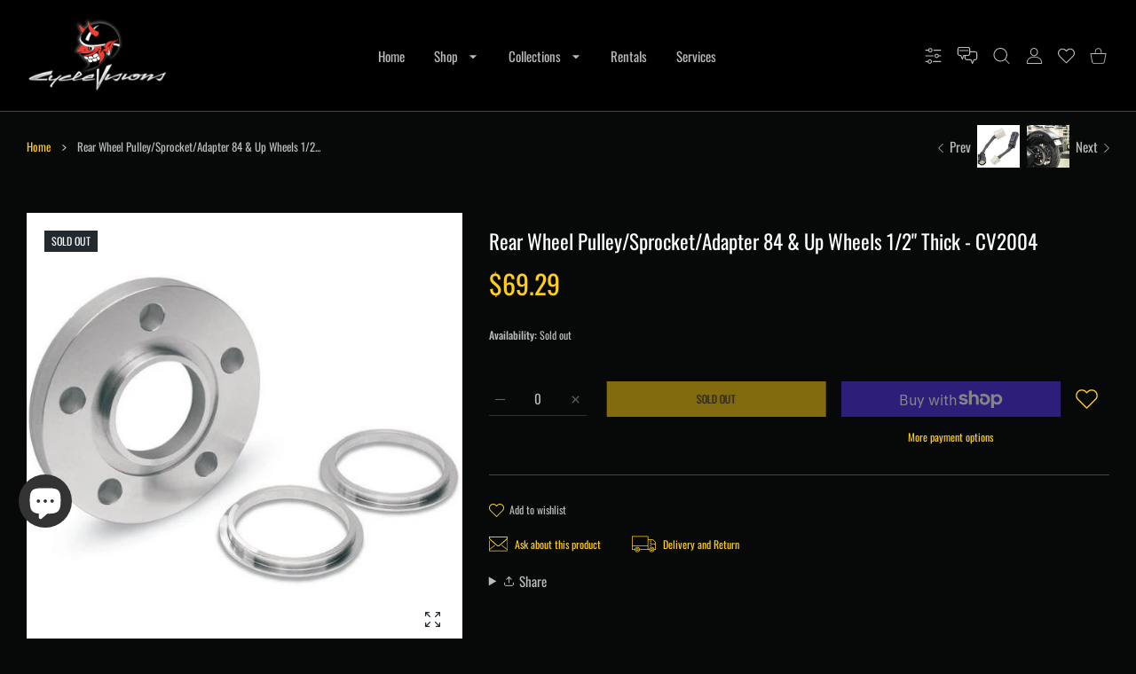

--- FILE ---
content_type: text/html; charset=utf-8
request_url: https://www.cyclevisions.com/products/the-correct-rear-wheel-pulley-sprocket-adapter-cv2004
body_size: 99815
content:
<!doctype html>
<html class="no-js" lang="en" >
  <head>
    <!-- Google tag (gtag.js) -->
<script async src="https://www.googletagmanager.com/gtag/js?id=G-7V69WH1CZN"></script>
<script>
  window.dataLayer = window.dataLayer || [];
  function gtag(){dataLayer.push(arguments);}
  gtag('js', new Date());

  gtag('config', 'G-7V69WH1CZN');
</script>
    
<meta charset="utf-8">
<meta http-equiv="X-UA-Compatible" content="IE=edge">
<meta name="viewport" content="width=device-width, initial-scale=1, minimum-scale=1, maximum-scale=5">
<meta name="theme-color" content="">

<link rel="canonical" href="/products/the-correct-rear-wheel-pulley-sprocket-adapter-cv2004" />

<link rel="prefetch" as="document" href="https://www.cyclevisions.com"><link rel="preconnect" href="//fonts.shopifycdn.com"><link rel="preconnect" href="//fonts.googleapis.com" crossorigin>
<link rel="dns-prefetch" href="//fonts.googleapis.com">
<link rel="dns-prefetch" href="//productreviews.shopifycdn.com">
<link rel="preconnect" href="https://cdn.shopify.com" crossorigin>
<link rel="preconnect" href="https://fonts.gstatic.com" crossorigin>

<title>
  Harley Davidson Rear Wheel Adapter 1/2&quot; Thick | 84 &amp; Up Wheels
 &ndash; CycleVisions</title>

  <meta name="description" content="Discover the perfect fit for your Harley with our 1/2&quot; Thick Rear Wheel Pulley/Sprocket Adapter for 1984 and up models. Enhance your motorcycle&#39;s customization and performance with our high-quality pulley and wheel spacers.">



<meta property="og:site_name" content="CycleVisions">
<meta property="og:url" content="https://www.cyclevisions.com/products/the-correct-rear-wheel-pulley-sprocket-adapter-cv2004">
<meta property="og:title" content="Harley Davidson Rear Wheel Adapter 1/2&quot; Thick | 84 &amp; Up Wheels">
<meta property="og:type" content="product">
<meta property="og:description" content="Discover the perfect fit for your Harley with our 1/2&quot; Thick Rear Wheel Pulley/Sprocket Adapter for 1984 and up models. Enhance your motorcycle&#39;s customization and performance with our high-quality pulley and wheel spacers."><meta property="og:image" content="http://www.cyclevisions.com/cdn/shop/products/Wheel_Spacers_19307890-634a-4f5b-afd3-949339c62b33.jpg?v=1526068190">
  <meta property="og:image:secure_url" content="https://www.cyclevisions.com/cdn/shop/products/Wheel_Spacers_19307890-634a-4f5b-afd3-949339c62b33.jpg?v=1526068190">
  <meta property="og:image:width" content="500">
  <meta property="og:image:height" content="358"><meta property="og:price:amount" content="69.29">
  <meta property="og:price:currency" content="USD"><meta name="twitter:card" content="summary_large_image">
<meta name="twitter:title" content="Harley Davidson Rear Wheel Adapter 1/2&quot; Thick | 84 &amp; Up Wheels">
<meta name="twitter:description" content="Discover the perfect fit for your Harley with our 1/2&quot; Thick Rear Wheel Pulley/Sprocket Adapter for 1984 and up models. Enhance your motorcycle&#39;s customization and performance with our high-quality pulley and wheel spacers.">

<link rel="icon" type="image/png" href="//www.cyclevisions.com/cdn/shop/files/cycle-visions-logo-1transparent.png?crop=center&height=32&v=1700183754&width=32"><script>document.getElementsByTagName('html')[0].style.setProperty('--vhStart',  window.innerHeight * 0.01 + 'px');</script><style data-shopify>
@font-face {
  font-family: Oswald;
  font-weight: 300;
  font-style: normal;
  font-display: swap;
  src: url("//www.cyclevisions.com/cdn/fonts/oswald/oswald_n3.5e1367501ca69370d84b28bb3e29485e5178d388.woff2") format("woff2"),
       url("//www.cyclevisions.com/cdn/fonts/oswald/oswald_n3.cfa18f7353e13af9f0069f6d616bed3d258993d6.woff") format("woff");
}
@font-face {
  font-family: Oswald;
  font-weight: 400;
  font-style: normal;
  font-display: swap;
  src: url("//www.cyclevisions.com/cdn/fonts/oswald/oswald_n4.7760ed7a63e536050f64bb0607ff70ce07a480bd.woff2") format("woff2"),
       url("//www.cyclevisions.com/cdn/fonts/oswald/oswald_n4.ae5e497f60fc686568afe76e9ff1872693c533e9.woff") format("woff");
}
@font-face {
  font-family: Oswald;
  font-weight: 500;
  font-style: normal;
  font-display: swap;
  src: url("//www.cyclevisions.com/cdn/fonts/oswald/oswald_n5.8ad4910bfdb43e150746ef7aa67f3553e3abe8e2.woff2") format("woff2"),
       url("//www.cyclevisions.com/cdn/fonts/oswald/oswald_n5.93ee52108163c48c91111cf33b0a57021467b66e.woff") format("woff");
}
@font-face {
  font-family: Oswald;
  font-weight: 600;
  font-style: normal;
  font-display: swap;
  src: url("//www.cyclevisions.com/cdn/fonts/oswald/oswald_n6.26b6bffb711f770c328e7af9685d4798dcb4f0b3.woff2") format("woff2"),
       url("//www.cyclevisions.com/cdn/fonts/oswald/oswald_n6.2feb7f52d7eb157822c86dfd93893da013b08d5d.woff") format("woff");
}
@font-face {
  font-family: Oswald;
  font-weight: 700;
  font-style: normal;
  font-display: swap;
  src: url("//www.cyclevisions.com/cdn/fonts/oswald/oswald_n7.b3ba3d6f1b341d51018e3cfba146932b55221727.woff2") format("woff2"),
       url("//www.cyclevisions.com/cdn/fonts/oswald/oswald_n7.6cec6bed2bb070310ad90e19ea7a56b65fd83c0b.woff") format("woff");
}
:root {
        --body-font-family: Oswald, sans-serif;
      }
    </style>
<style data-async-reload-css="head-fonts-colors">
  body.initial-hide .header,
  body.initial-hide .category-page-block.has-filter-closed .filter-col-content,
  body.initial-hide .mmenu-submenu {
    visibility: hidden;
  }
  body.full-load-hide .payment-notification-wrap {
    visibility: hidden;
  }
:root {

/*    --global-box-shadow: 0.04;
    --secondary-box-shadow: 0.08;*/
    --global-box-shadow-darker: 0.1;

    --margin-top-mobile: 70px;
    --margin-top-desktop: 80px;

    --padding-top-mobile: 60px;
    --padding-top-desktop: 80px;

    --screen-product-one-in-row: 374px;

    /* main color */
    --custom-color: #4970F8;
    --text-color: #22292F;
    --color-global-price-text: #22292F;
    --text-color-invert: #fff;
    --text-color-banner: #000;
    --text-color-banner-invert: #fff;

    --text-color-static: var(--text-color);

    /* body main */
    --container-max-width: 1178px;
    --container-max-width-boxed: 1178px;
    --body-bg: #f7f8fc;
    --body-bg-rgb: 247, 248, 252;
    --body-link-color: var(--custom-color);
    --body-link-color-hover: var(--text-color);
    --body-link-secondary-color: var(--text-color);
    --body-link-secondary-color-hover: var(--custom-color);
    --decor-border-color: #f4f4f4;
    --decor-border-middle-color: #CDD8E1;
    --decor-border-dark-color: #d9d9d9;
    --decor-border-menu-color: #E8EBF1;
    --contrast-grey: #aeb0b8;
    --table-border-color: var(--decor-border-dark-color);
    --table-even-bg: var(--body-bg);
    --table-odd-bg: var(--body-bg-secondary);
    --free-shipping-color: #0CAE61;

    --body-bg-secondary: #fff;
    --block-secondary-text: var(--text-color);
    --block-secondary-link: var(--body-link-secondary-color);
    --block-secondary-link-hover: var(--body-link-secondary-color-hover);

    --theme-bg-color: #fff;
    --theme-bg-hover-color: var(--theme-bg-color);

    --section-max-width: 1850px;

    --loading-bar-color: var(--custom-color);

    --third-bg-popups: #fff;
    --third-bg-popups-rgb: 255,255,255;

    /* typography */

    --font-weight-900: 900;
    --font-weight-800: 800;
    --font-weight-700: 700;
    --font-weight-600: 600;
    --font-weight-500: 500;
    --font-weight-400: 400;
    --font-weight-300: 300;

    --font-weight-bolder: var(--font-weight-700);

    --content-font-size: 15px;
    --content-line-height: 25px;
    --text-color-secondary: #666;
    --text-color-light: #9E9E9E;
    --block-secondary-color-light: var(--text-color-light);
    --product-card-color-light: var(--text-color-light);

    --scroll-drag-color: #9E9E9E;
    --scroll-drag-focus-color: var(--custom-color);
    --scroll-color: #e1e4ee;
    --container-max: 1200px;

    --global-product-price-width: var(--font-weight-600);
    --global-product-price-font-family: var(--body-font-family);
    --heading-color: var(--text-color);

    --heading-xl-size: 43px;
    --heading-xl-2-size: 50px;
    --heading-lg-size: 28px;
    --heading-md-size: 23px;
    --heading-sm-size: 18px;
    --heading-sm-size: 18px;

    --heading-xl-size-m: 28px;
    --heading-xl-2-size-m: 28px;
    --heading-lg-size-m: 28px;
    --heading-md-size-m: 23px;
    --heading-sm-size-m: 18px;

    --heading-global-weight: var(--font-weight-700);

    --heading-xl-weight: var(--heading-global-weight);
    --heading-xl-2-weight: var(--heading-global-weight);
    --heading-lg-weight: var(--heading-global-weight);
    --heading-md-weight: var(--heading-global-weight);
    --heading-sm-weight: var(--heading-global-weight);

    --heading-xl-weight-m: var(--heading-global-weight);
    --heading-xl-2-weight-m: var(--heading-global-weight);
    --heading-lg-weight-m: var(--heading-global-weight);
    --heading-md-weight-m: var(--heading-global-weight);
    --heading-sm-weight-m: var(--heading-global-weight);

    --heading-xl-sub-top: 25px;
    --heading-lg-sub-top: 25px;
    --heading-md-sub-top: 10px;
    --heading-sm-sub-top: 10px;

    --heading-sub-size: 12px;
    --heading-sub-weight: var(--font-weight-400);
    --heading-sub-color: var(--text-color-secondary);

    --heading-sub-lg-size: 19px;
    --heading-sub-lg-weight: var(--font-weight-500);

    --pagination-text-color: var(--text-color);
    --pagination-text-bg: transparent;

    --pagination-text-hover-color: var(--button-color-grey);
    --pagination-text-hover-bg: var(--button-bg-grey);
    --pagination-text-hover-border-width: var(--button-border-width-grey);
    --pagination-text-hover-border-color: var(--button-border-color-grey);

    --pagination-text-active-color: var(--button-color);
    --pagination-text-active-bg: var(--button-bg);
    --pagination-text-active-border-width: var(--button-border-width);
    --pagination-text-active-border-color: var(--button-border-color);

    --title-bottom: 35px;
    --title-bottom-sm: 25px;
    --title-bottom-xs: 20px;

    --column-caption-style-1-size: 12px;
    --column-caption-style-1-weight: var(--font-weight-700);
    --column-caption-style-2-size: 15px;
    --column-caption-style-2-weight: var(--font-weight-600);
    --column-caption-style-3-size: 18px;
    --column-caption-style-3-weight: var(--font-weight-400);
    --column-caption-style-4-size: 18px;
    --column-caption-style-4-weight: var(--font-weight-700);
    --column-caption-style-color: var(--body-link-secondary-color);
    --column-caption-style-hover-color: var(--body-link-secondary-color-hover);

    /* banner */
    --banner-dark-text-color: #000;
    --banner-light-text-color: #fff;

    --banner-font-weight-900: 900;
    --banner-font-weight-800: 800;
    --banner-font-weight-700: 700;
    --banner-font-weight-600: 600;
    --banner-font-weight-500: 500;
    --banner-font-weight-400: 400;
    --banner-font-weight-300: 300;

    /* radius */
    --radius-xl: 24px;
    --radius-lg: 20px;
    --radius-md: 16px;
    --radius-sm: 8px;
    --radius-5: 5px;
    --radius-4: 4px;
    --radius-3: 3px;
    --radius-2: 2px;
    --radius-50: 50%;
    --radius-max: 9999px;
    --button-border-radius: 9999px;
    --radius-ic: var(--radius-md);

    /*  tags */
    --tag-text-color: var(--product-card-text-color);
    --tag-bg: var(--product-card-bg);
    --tag-border-color: var(--decor-border-middle-color);
    --tag-hover-text-color: var(--text-color-secondary);
    --tag-hover-bg: var(--body-bg-secondary);
    --tag-hover-border-color: var(--custom-color);
    --tag-active-text-color: var(--body-bg-secondary);
    --tag-active-bg: var(--custom-color);
    --tag-active-border-color: var(--custom-color);
    --tag-light-text-color: var(--text-color-light);

    /* labels */
    --label-bg: var(--custom-color);
    --label-color: #fff;

    --label-1-bg: #22292F;
    --label-2-bg: #ffc427;
    --label-3-bg: #fb317d;
    --label-4-bg: #4970F8;
    --label-5-bg: #0CAE61;
    --label-6-bg: #df6a00;

    --label-1-color: #fff;
    --label-2-color: #fff;
    --label-3-color: #fff;
    --label-4-color: #fff;
    --label-5-color: #fff;
    --label-6-color: #fff;

    --label-soldout-bg: var(--label-1-bg);
    --label-soldout-color: var(--label-1-color);

    --label-hot-bg: var(--label-4-bg);
    --label-hot-color: var(--label-4-color);

    --label-new-bg: var(--label-4-bg);
    --label-new-color: var(--label-4-color);

    --label-sale-bg: var(--label-3-bg);
    --label-sale-color: var(--label-3-color);

    --label-bestoffer-bg: var(--label-2-bg);
    --label-bestoffer-color: var(--label-2-color);

    --label-subscription-bg: var(--label-2-bg);
    --label-subscription-color: var(--label-2-color);

    --label-items-count-bg: var(--label-3-bg);
    --label-items-count-color: var(--label-3-color);

    --label-wishlist-bg: #f7f7f8;
    --label-wishlist-color: #272727;
    --label-wishlist-hover-bg: #f7f7f8;
    --label-wishlist-hover-color: #272727;
    --label-wishlist-hover-txt-color: #272727;

    /*  breadcrumbs */
    --breadcrumbs-color: var(--body-link-color);
    --breadcrumbs-current-color: var(--text-color-secondary);
    --breadcrumbs-hover-color: var(--body-link-color-hover);

    /* forms */
    --form-size: 15px;
    --form-weight: var(--font-weight-400);
    --form-label-size: 12px;
    --form-label-weight: var(--font-weight-600);
    --form-color: var(--text-color);
    --form-color-light: var(--text-color-light);
    --form-border-color: var(--decor-border-dark-color);
    --form-border-color-focus: var(--custom-color);
    --form-border-width: 1px;
    --form-bg: transparent;
    --form-bg-alt: #fff;
    --form-color-alt: #282828;
    --form-color-light-alt: #9e9e9e;
    --form-border-alt: #d9d9d9;
    --form-lined-bg: transparent;
    --form-element-bg: var(--form-bg);
    --form-element-hover-bg: var(--form-bg);
    --form-element-symbol-color: var(--custom-color);
    --form-element-symbol-hover-color: var(--custom-color);
    --form-message-color: var(--text-color);
    --form-error-border-color: #ed2233;
    --form-group-tab-bg: var(--body-bg-secondary);
    --form-control-check-color: #414c55;
    --form-required-mark-color: #ed2233;

    --qty-status-color-start: #0CAE61;
    --qty-status-color-middle: #df6a00;
    --qty-status-color-full: #4970F8;
    --qty-border-color: var(--product-card-form-border-color);

    /* buttons */

    --button-font-family: var(--body-font-family);
    --button-font-weight: var(--font-weight-600);
    --button-font-weight-less: var(--font-weight-700);
    --button-font-weight-lg: var(--font-weight-500);

    --button-addtocart-desktop-height: 40px;
    --button-addtocart-mobile-height: 40px;

    --button-global-color: #fff;
    --button-global-bg: var(--custom-color);
    --button-global-hover-color: #fff;
    --button-global-hover-bg: #22292F;
    --button-global-border-width: 0;
    --button-global-border-color: transparent;

    --button-color: var(--button-global-color);
    --button-bg: var(--button-global-bg);
    --button-hover-color: var(--button-global-hover-color);
    --button-hover-bg: var(--button-global-hover-bg);
    --button-border-width: var(--button-global-border-width);
    --button-border-color: var(--button-global-border-color);
    --button-hover-border-color: var(--button-border-color);

    --button-color-grey: var(--button-global-color);
    --button-bg-grey: var(--button-global-bg);
    --button-hover-color-grey: var(--button-global-hover-color);
    --button-hover-bg-grey: var(--button-global-hover-bg);
    --button-border-width-grey: var(--button-global-border-width);
    --button-border-color-grey: var(--button-global-border-color);
    --button-hover-border-color-grey: var(--button-border-color-grey);

    --button-color-white: var(--button-global-color);
    --button-bg-white: var(--button-global-bg);
    --button-hover-color-white: var(--button-global-hover-color);
    --button-hover-bg-white: var(--button-global-hover-bg);
    --button-border-width-white: var(--button-global-border-width);
    --button-border-color-white: var(--button-global-border-color);
    --button-hover-border-color-white: var(--button-border-color-white);

    --button-color-invert: var(--button-global-color);
    --button-bg-invert: var(--button-global-bg);
    --button-hover-color-invert: var(--button-global-hover-color);
    --button-hover-bg-invert: var(--button-global-hover-bg);
    --button-border-width-invert: var(--button-global-border-width);
    --button-border-color-invert: var(--button-global-border-color);
    --button-hover-border-color-invert: var(--button-border-color-invert);

    --button-color-buy-now: var(--button-global-color);
    --button-bg-buy-now: var(--button-global-bg);
    --button-hover-color-buy-now: var(--button-global-hover-color);
    --button-hover-bg-buy-now: var(--button-global-hover-bg);
    --button-border-width-buy-now: var(--button-global-border-width);
    --button-border-color-buy-now: var(--button-global-border-color);
    --button-hover-border-color-buy-now: var(--button-border-color-buy-now);

    --button-color-fifth: var(--button-global-color);
    --button-bg-fifth: var(--button-global-bg);
    --button-hover-color-fifth: var(--button-global-hover-color);
    --button-hover-bg-fifth: var(--button-global-hover-bg);
    --button-border-width-fifth: var(--button-global-border-width);
    --button-border-color-fifth: var(--button-global-border-color);
    --button-hover-border-color-fifth: var(--button-border-color-fifth);

    --button-link-color: var(--body-link-color);
    --button-link-hover-color: var(--body-link-color-hover);

    --button-disabled-opacity: 0.5;
    --button-loading-opacity: 0.5;

    --placeholder-alt-bg: var(--body-bg-secondary);
    --placeholder-bg: #e1e2e9;
    --placeholder-color: #80888f;
    --placeholder-border: var(--decor-border-middle-color);
    --zoom-window-bg: var(--placeholder-bg);

    --product-price-actual-color: var(--color-global-price-text);
    --product-price-old-color: var(--text-color);

    /* options swatch */
    --swatch-color: #CDD8E1;
    --swatch-hover-color: var(--body-link-secondary-color-hover);
    --swatch-active-color: var(--body-link-secondary-color-hover);
    --swatch-bg: var(--body-bg-secondary);
    --swatch-hover-bg: var(--swatch-bg);
    --swatch-active-bg: var(--swatch-bg);

    --swatch-border-color: var(--swatch-color);
    --swatch-border-hover-color: var(--swatch-hover-color);
    --swatch-border-active-color: var(--swatch-active-color);

    --swatch-inner-border-width: 1px;
    --swatch-inner-border-color: var(--body-bg);

    /* product card */
    --product-card-bg: var(--body-bg-secondary);
    --product-only-card-bg: var(--product-card-bg);
    --product-only-card-hover-bg: var(--product-only-card-bg);
    --product-horizontal-card-bg: var(--product-only-card-bg);
    --product-card-text-color: var(--text-color);
    --product-card-description-color: var(--product-card-color-light);
    --product-card-link-color: var(--body-link-secondary-color);
    --product-card-link-hover-color: var(--body-link-secondary-color-hover);
    --product-card-vendor-color: var(--body-link-secondary-color);
    --product-card-vendor-hover-color: var(--body-link-secondary-color-hover);
    --product-card-countdown-bg: var(--body-bg-secondary);
    --product-card-countdown-color: var(--custom-color);
    --product-card-icon-color: #CDD8E1;
    --product-card-icon-hover-color: #CDD8E1;
    --product-card-icon-active-color: var(--custom-color);
    --product-card-price-actual-color: var(--color-global-price-text);
    --product-card-price-old-color: var(--product-card-text-color);

    --product-card-form-border-color: #d9d9d9;  /* 23% from --product-card-text-color */

    --product-aspect-ratio: 120%;
    --product-page-aspect-ratio: 120%;
    --product-rating-color: #b4b4b4;
    --product-rating-fill-color: #22292F;

    --product-card-name-size: 15px;
    --product-card-name-weight: var(--font-weight-500);
    --product-card-vendor-size: 12px;
    --product-card-vendor-weight: var(--font-weight-700);
    --product-card-price-size: 23px;
    --product-horizontal-card-name-size: 18px;
    --product-horizontal-card-name-weight: var(--font-weight-400);
    --product-horizontal-card-price-size: 23px;
    --product-card-countdown-weight: var(--font-weight-600);
    --product-card-countdown-number-weight: var(--font-weight-700);
    --product-card-option-text-width: 29px;
    --product-card-option-text-height: 10px;
    --product-card-option-color-width: 29px;
    --product-card-option-color-height: 29px;

    --product-card-swatch-color: var(--swatch-color);
    --product-card-swatch-hover-color: var(--swatch-hover-color);
    --product-card-swatch-active-color: var(--swatch-active-color);
    --product-card-swatch-bg: var(--swatch-bg);
    --product-card-swatch-hover-bg: var(--swatch-hover-bg);
    --product-card-swatch-active-bg: var(--swatch-active-bg);

    --product-card-swatch-border-color: var(--swatch-border-color);
    --product-card-swatch-border-hover-color: var(--swatch-border-hover-color);
    --product-card-swatch-border-active-color: var(--swatch-border-active-color);

    --minicart-product-bg: var(--product-only-card-bg);
    --minicart-product-text-color: var(--product-card-text-color);
    --minicart-product-vendor-color: var(--product-card-vendor-color);
    --minicart-product-vendor-hover-color: var(--product-card-vendor-hover-color);
    --minicart-product-name-color: var(--product-card-link-color);
    --minicart-product-name-hover-color: var(--product-card-link-hover-color);
    --minicart-product-price-color: var(--product-card-price-actual-color);

    --product-page-previews-width: 74px;
    --product-page-previews-width-quickview: 61px;

    /*  modals */
    --login-form-forgot-link-color: var(--text-color-secondary);
    --login-form-forgot-link-hover-color: var(--body-link-secondary-color-hover);

    --fancybox-light-bg: var(--body-bg-secondary);
    --fancybox-caption-text-color: var(--body-link-secondary-color);
    --fancybox-caption-hover-color: var(--body-link-secondary-color-hover);

    --fancybox-button-color: var(--button-color-grey);
    --fancybox-button-bg: var(--button-bg-grey);
    --fancybox-button-hover-bg: var(--button-hover-bg-grey);
    --fancybox-button-hover-color: var(--button-hover-color-grey);

    --modal-bg: var(--third-bg-popups, var(--body-bg-secondary));
    --modal-divider-color: var(--body-bg-secondary);

    --modal-success-icon-color: #0CAE61;
    --modal-error-icon-color: #ed2233;
    --modal-info-icon-color: #df6a00;

    --modal-social-color: #CDD8E1;
    --modal-social-hover-color: var(--body-link-secondary-color-hover);

    /*  sidebar filters */
    --filter-width: 300px;
    --sidebar-block-border-color: var(--decor-border-dark-color);
    --sidebar-block-title-color: var(--heading-color);
    --sidebar-block-title-hover-color: var(--body-link-secondary-color-hover);
    --sidebar-block-icon-color: var(--sidebar-block-title-color);
    --sidebar-block-icon-hover-color: var(--body-link-secondary-color-hover);
    --sidebar-selected-count-color: var(--text-color);
    --sidebar-selected-count-number-color: var(--text-color);
    --sidebar-clear-filters-bg: var(--button-bg-grey);
    --sidebar-clear-filters-color: var(--button-color-grey);
    --sidebar-clear-filters-hover-bg: var(--button-hover-bg-grey);
    --sidebar-clear-filters-hover-color: var(--button-hover-color-grey);
    --sidebar-selected-filters-bg: var(--custom-color);
    --sidebar-selected-filters-color: #fff;
    --sidebar-selected-filters-hover-bg: var(--text-color);
    --sidebar-selected-filters-hover-color: #fff;
    --sidebar-option-color-name-color: var(--text-color);
    --sidebar-option-color-name-active-color: var(--text-color);
    --sidebar-option-color-name-hover-color: var(--text-color);
    --sidebar-option-color-active-border-color: var(--custom-color);
    --sidebar-option-list-color: var(--text-color);
    --sidebar-option-list-active-color: var(--text-color);
    --sidebar-category-list-color: var(--text-color);
    --sidebar-category-list-active-color: var(--text-color);
    --sidebar-option-list-viewmore-color: var(--body-link-color-hover);
    --sidebar-option-list-viewmore-active-color: var(--body-link-color-hover);
    --sidebar-option-size-color: var(--text-color);
    --sidebar-option-size-border-color: var(--decor-border-color);
    --sidebar-option-size-active-color: var(--custom-color);
    --sidebar-option-size-active-border-color: var(--custom-color);
    --sidebar-menu-link-color: var(--body-link-secondary-color);
    --sidebar-menu-link-active-color: var(--body-link-secondary-color-hover);

    /* listing show more  */
    --listing-show-more-color: var(--custom-color);
    --listing-show-more-hover-color: var(--text-color);

    /* filter row */
    --filter-row-color: var(--text-color);
    --filter-row-bg: transparent;
    --filter-row-icon-color: var(--text-color-light);
    --filter-row-icon-active-color: var(--body-link-secondary-color-hover);

    /* filter mobile */
    --filter-mobile-top-info-bg: #f8f8fa;
    --filter-mobile-top-info-border-color: var(--text-color);
    --filter-mobile-row-color: var(--text-color);
    --filter-mobile-bg: var(--body-bg-secondary);
    --filter-mobile-border-top-color: var(--body-bg-secondary);

    --sidebar-block-count-color: var(--text-color-light);
    --sidebar-block-count-hover-color: var(--body-link-secondary-color-hover);

    --category-descripition-bg: var(--body-bg);
    --category-descripition-bg-alt: var(--body-bg-secondary);
    --category-descripition-color: var(--text-color-secondary);

    --login-form-forgot-link-color: var(--text-color-secondary);
    --login-form-forgot-link-hover-color: var(--body-link-secondary-color-hover);

    --swiper-pagination-color: var(--text-color);
    --swiper-pagination-active-color: var(--custom-color);

    --discount-color: var(--body-link-color);

    --subscription-border: orange;
    --subscription-color: var(--text-color);

    --bought-witn-toggle-icon-color: var(--text-color-light);
    --bought-witn-toggle-icon-active-color: var(--text-color);

    --categories-list-weight: var(--font-weight-400);
    --categories-list-color: var(--body-link-secondary-color);
    --categories-list-hover-color: var(--body-link-secondary-color-hover);

    /*header*/
    --header-global-bg: #FFFFFF;
    --header-global-color: var(--text-color);
    --header-global-link-color: var(--header-global-color);
    --header-global-link-hover-color: var(--body-link-secondary-color-hover);

    --header-top-bg: var(--header-global-bg);
    --header-top-color: var(--header-global-color);
    --header-top-link-color: var(--header-global-link-color);
    --header-top-link-hover-color:  var(--header-global-link-hover-color);
    --header-top-link-active-color:  var(--header-top-link-hover-color);

    --header-content-bg: var(--header-global-bg);
    --header-content-color: var(--header-global-color);
    --header-content-link-color: var(--header-global-link-color);
    --header-content-link-hover-color:  var(--header-global-link-hover-color);

    --header-content-nav-link-color:  var(--header-content-link-color);
    --header-content-nav-link-hover-color:  var(--header-content-nav-link-color);
    --header-content-nav-link-active-color:  var(--header-content-nav-link-hover-color);

    --header-nav-link-border-hover-color: var(--text-color-light);
    --header-nav-link-border-active-color: var(--custom-color);

    --header-bottom-bg: var(--header-global-bg);
    --header-bottom-color: var(--header-global-color);
    --header-bottom-link-color: var(--header-global-link-color);
    --header-bottom-link-hover-color:  var(--header-global-link-hover-color);
    --header-bottom-link-active-color:  var(--header-bottom-link-hover-color);

    --header-subcategories-bg: var(--header-global-bg);
    --header-subcategories-color: var(--header-global-color);
    --header-subcategories-link-color: var(--header-global-link-color);
    --header-subcategories-link-hover-color:  var(--header-global-link-hover-color);
    --header-subcategories-link-active-color:  var(--header-subcategories-link-hover-color);

    --header-sticky-bg: var(--header-content-bg);
    --header-border-color: var(--decor-border-middle-color);
    --header-index-border-color: transparent;

    --header-custom-text-span-color: var(--custom-color);

    --menu-btn-color: var(--button-color);
    --menu-btn-bg: var(--button-bg);
    --menu-btn-hover-color: var(--button-hover-color);
    --menu-btn-hover-bg: var(--button-hover-bg);
    --menu-btn-border-width: var(--button-border-width);
    --menu-btn-border-color: var(--button-border-color);
    --menu-btn-hover-border-color: var(--button-hover-border-color);

    --header-promoline-bg: #77bf4a;
    --header-promoline-text-color: #fff;
    --header-promoline-text-span-color: #346815;

    --header-badge-color: #fff;
    --header-badge-bg: #22292F;

    --header-search-input-color: var(--header-content-color);
    --header-search-input-bg: transparent;
    --header-search-border-color: var(--header-border-color);
    --header-search-active-border-color: var(--custom-color);

    --header-form-color: var(--header-content-color);
    --header-form-palceholder-color: var(--form-color-light);

    --logo-max-width: 145px;
    --logo-max-width-mobile: 80px;
    --header-logo-padding: 20px;
    --header-logo-padding-m: 15px;
    --header-logo-padding-sticky: 15px;

    --desktop-menu-font-size: 15px;
    --desktop-menu-font-weight: var(--font-weight-500);

    --mmenu-bg: var(--third-bg-popups, var(--body-bg-secondary));

    --mmenu-link-color: var(--body-link-secondary-color);
    --mmenu-link-hover-color: var(--body-link-secondary-color-hover);

    --mmenu-top-bottom-divider-color: var(--decor-border-color);
    --mmenu-bottom-text-color: var(--body-link-secondary-color);
    --mmenu-bottom-hover-text-color: var(--body-link-secondary-color-hover);
    --mmenu-bottom-icon-color: var(--custom-color);
    --submenu-view-more-color :var(--body-link-color);
    --submenu-view-more-hover-color: var(--body-link-color-hover);
    --submenu-bg: var(--third-bg-popups, var(--body-bg-secondary));

    --label-size: 9px;
    --label-weight: var(--font-weight-600);

    --submenu-list-min-width: 218px;

    --submenu-list-link-color: var(--body-link-secondary-color);
    --submenu-list-link-hover-color: var(--body-link-secondary-color);
    --submenu-list-link-hover-bg: var(--body-bg);
    --submenu-list-link-active-color: var(--submenu-list-link-hover-color);
    --submenu-list-link-active-bg: var(--submenu-list-link-hover-bg);

    --submenu-mega-list-link-color: var(--body-link-secondary-color);
    --submenu-mega-list-link-bg: transparent;
    --submenu-mega-list-link-hover-color: var(--body-link-secondary-color-hover);
    --submenu-mega-list-link-hover-bg: transparent;

    --submenu-link-txt-color: var(--text-color);
    --submenu-link-title-border-color: var(--decor-border-menu-color);
    --submenu-viewmore-link-color: var(--body-link-secondary-color);
    --submenu-viewmore-link-hover-color: var(--body-link-secondary-color-hover);

    --header-dropdown-bg: var(--third-bg-popups, var(--body-bg-secondary));
    --header-dropdown-bg_transparent: rgba(255, 255, 255, 0);
    --header-dropdown-color: var(--text-color);
    --header-dropdown_title: var(--heading-color);
    --header-dropdown-link-color: var(--body-link-secondary-color);
    --header-dropdown-link-hover-color: var(--body-link-secondary-color-hover);
    --header-dropdown-link-active-color: var(--body-link-secondary-color-hover);
    --header-dropdown-icon-color: var(--header-dropdown-color);
    --header-dropdown-close: var(--text-color);
    --header-dropdown-close-hover-color: var(--text-color);
    --header-dropdown-payment-icons-color:  var(--body-link-secondary-color);
    --header-dropdown-payment-icons-hover-color: var(--body-link-secondary-color-hover);
    --submenu-link-title-border-color: var(--decor-border-menu-color);

    --header-dropdown-settings-color: #CDD8E1;
    --header-dropdown-settings-hover-color: var(--body-link-secondary-color-hover);
    --header-dropdown-settings-border-color: var(--header-dropdown-settings-color);
    --header-dropdown-settings-border-hover-color: var(--header-dropdown-settings-hover-color);

    --header-dropdown-settings-bg: transparent;
    --header-dropdown-settings-hover-bg: transparent;

    --minicart-drop-text-color: var(--text-color);

    --minicart-action-color: var(--button-color-grey);
    --minicart-action-bg: var(--button-bg-grey);
    --minicart-action-hover-color: var(--button-hover-color-grey);
    --minicart-action-hover-bg: var(--button-hover-bg-grey);
    --minicart-action-border-width: var(--button-border-width-grey);
    --minicart-action-border-color: var(--button-border-color-grey);
    --minicart-action-hover-border-color: var(--button-hover-border-color-grey);

    --minicart-action-special-color: var(--button-color);
    --minicart-action-special-bg: var(--button-bg);
    --minicart-action-special-hover-color: var(--button-hover-color);
    --minicart-action-special-hover-bg: var(--button-hover-bg);
    --minicart-action-special-border-width: var(--button-border-width);
    --minicart-action-special-border-color: var(--button-border-color);
    --minicart-action-special-hover-border-color: var(--button-hover-border-color);

    --minicart-action-add-color: var(--button-color);
    --minicart-action-add-bg: var(--button-bg);
    --minicart-action-add-hover-color: var(--button-hover-color);
    --minicart-action-add-hover-bg: var(--button-hover-bg);
    --minicart-action-add-border-width: var(--button-border-width);
    --minicart-action-add-border-color: var(--button-border-color);
    --minicart-action-add-hover-border-color: var(--button-hover-border-color);

    --minicart-drop-total-bg: var(--body-bg);
    --minicart-drop-empty-text-color: var(--text-color-secondary);
    --minicart-drop-empty-svg-color: var(--decor-border-middle-color);
    --minicart-drop-fixed-icons-bg: var(--custom-color);
    --minicart-drop-fixed-icons-color: #fff;
    --minicart-drop-fixed-icons-hover-bg: var(--custom-color);
    --minicart-drop-fixed-icons-hover-color: #fff;

    --mobile-menu-font-size: 15px;
    --mobile-menu-font-weight: var(--font-weight-500);

    --mobile-menu-bg: var(--body-bg-secondary);
    --mobile-menu-border-color: var(--decor-border-middle-color);
    --mobile-menu-nav-bg: transparent;
    --mobile-menu-nav-color: var(--text-color);
    --mobile-menu-nav-hover-bg: transparent;
    --mobile-menu-nav-hover-color: var(--body-link-secondary-color-hover);
    --mobile-menu-subnav-color: var(--body-link-secondary-color);
    --mobile-menu-drop-link-color: var(--body-link-secondary-color);
    --mobile-menu-drop-link-active-color: var(--body-link-secondary-color-hover);
    --mobile-menu-drop-link-light-color: #868686;
    --mobile-menu-drop-close-color:  var(--text-color);
    --mobile-menu-social-bg: var(--custom-color);
    --mobile-menu-social-color: #fff;

    --mobile-bottom-bg: var(--body-bg-secondary);
    --mobile-bottom-link-color: var(--body-link-secondary-color);
    --mobile-bottom-link-hover-color: var(--body-link-secondary-color-hover);
    --mobile-bottom-badge-color: #fff;
    --mobile-bottom-badge-bg: #22292F;

    --prepay-color: #0CAE61;

    --back-to-top-color: var(--button-color-white);
    --back-to-top-bg: var(--button-bg-white);
    --back-to-top-hover-color: var(--button-hover-color-white);
    --back-to-top-hover-bg: var(--button-hover-bg-white);

    /* blog */
    --post-previews-card-bg: var(--product-card-bg);
    --post-previews-card-color: var(--product-card-text-color);
    --post-previews-card-title-color: var(--product-card-link-color);
    --post-previews-card-title-color-hover: var(--product-card-link-hover-color);
    --post-previews-card-meta-color: var(--post-previews-card-color);
    --post-previews-card-meta-label-color: var(--post-previews-card-color);
    --post-previews-card-link-color: var(--product-card-link-color);
    --post-previews-card-link-hover-color: var(--product-card-link-hover-color);

    --post-previews-color: var(--text-color);
    --post-previews-title-color: var(--body-link-secondary-color);
    --post-previews-title-color-hover: var(--body-link-secondary-color-hover);
    --post-previews-meta-color: var(--post-previews-color);
    --post-previews-meta-label-color: var(--post-previews-color);
    --post-previews-link-color: var(--body-link-color);
    --post-previews-link-hover-color: var(--body-link-color-hover);

    --post-previews-date-color: var(--custom-color);
    --post-previews-date-bg: var(--body-bg-secondary);

    --prd-previews-color: var(--text-color);
    --prd-previews-title-color: var(--body-link-secondary-color);
    --prd-previews-title-color-hover: var(--body-link-secondary-color-hover);
    --prd-previews-price-color: var(--text-color);

    --post-title-weight: var(--font-weight-600);
    --post-title-size: 35px;
    --post-title-size-m: 28px;

    --post-comment-color: var(--text-color-secondary);
    --post-comment-meta-color: var(--text-color-secondary);
    --post-comment-meta-label-color: var(--text-color);

    --post-search_date-color: var(--post-previews-date-color);
    --post-search_date-bg: var(--post-previews-date-bg);

    /* accordion */
    --tab-accordion-color: var(--body-link-secondary-color);
    --tab-accordion-hover-color: var(--body-link-secondary-color-hover);

    /* reviews */
    --review-bg: var(--product-card-bg);
    --review-text-color: var(--product-card-text-color);
    --review-author-color: var(--product-card-text-color);

    /* faq */
    --faq-list-color: var(--body-link-secondary-color);
    --faq-list-bg: var(--body-bg);
    --faq-list-hover-color: var(--button-color);
    --faq-list-hover-bg:  var(--button-bg);
    --faq-list-border-hover-width: var(--button-border-width);
    --faq-list-border-hover-color: var(--button-border-color);
    --faq-list-active-color: var(--button-hover-color);
    --faq-list-active-bg: var(--button-hover-bg);
    --faq-list-active-border-width: var(--button-border-width);
    --faq-list-active-border-color: var(--button-hover-border-color);
    --faq-item-divider-color: var(--decor-border-color);

    /* promo popup */
    --payment-notification-bg: var(--product-only-card-bg);
    --payment-notification-text-color: var(--product-card-text-color);
    --payment-notification-name-color: var(--product-card-link-color);
    --payment-notification-name-hover-color: var(--product-card-link-hover-color);
    --payment-notification-when-color: var(--product-card-link-hover-color);
    --payment-notification-from-color: var(--product-card-text-color);

    /* circle-chart */
    --circle-chart-text-color: var(--custom-color);
    --circle-chart-border-color: #EDF2F8;
    --circle-chart-border-active-color: var(--custom-color);

    --page-not-found-title-color: var(--custom-color);
    --page-not-found-title2-color: var(--heading-color);
    --page-not-found-text-color: var(--text-color);

    /* menu-categories */
    --menu-categories-bg: var(--submenu-bg);
    --menu-categories-color: var(--submenu-list-link-color);
    --menu-categories-hover-color: var(--submenu-list-link-hover-color);
    --menu-categories-hover-bg: var(--submenu-list-link-hover-bg);

    /* cart page */
    --cart-page-price-color: var(--text-color);
    --cart-page-price-old-color: var(--product-price-old-color);
    --cart-page-total-color: var(--text-color);
    --cart-table-prd-remove-color: var(--button-color-grey);
    --cart-table-prd-remove-bg: var(--button-bg-grey);
    --cart-table-prd-remove-hover-color: var(--button-hover-color-grey);
    --cart-table-prd-remove-hover-bg: var(--button-hover-bg-grey);
    --cart-table-prd-remove-width: var(--button-border-width-grey);
    --cart-table-prd-remove-border-color: var(--button-border-color-grey);
    --cart-table-prd-remove-hover-border-color: var(--button-hover-border-color-grey);
    --cart-empty-svg-color: var(--contrast-grey);

    --card-accordeon-bg: var(--body-bg-secondary);
    --card-total-bg: var(--body-bg-secondary);
    --card-total-border-color: var(--decor-border-dark-color);

    /* cart page */
    --margin-top-product-blocks: 20px;
    --cart-aside-width: 392px;

    /* tooltip */
    --tooltip-bg: #22292f;
    --tooltip-color: #fff;

    /* progress bar */
    --progress-bar-height-global: 3px;

    /* gallery thumbs */
    --preview-thumb-active-width: 2px;
    --preview-thumb-active-color: var(--custom-color);

    /* footer */
    --footer-global-bg: var(--body-bg);
    --footer-global-color: var(--text-color);
    --footer-global-link-color: var(--footer-global-color);
    --footer-global-link-hover-color: var(--body-link-secondary-color-hover);

    --footer-content-bg: var(--footer-global-bg);
    --footer-content-color: var(--footer-global-color);
    --footer-content-link-color: var(--footer-content-color);
    --footer-content-link-hover-color: var(--footer-global-link-hover-color);

    --footer-border-color: #8FB9FA;

    --footer-top-bg: var(--footer-global-bg);
    --footer-top-color: var(--footer-global-color);
    --footer-top-link-color: var(--footer-top-color);
    --footer-top-link-hover-color:  var(--footer-global-link-hover-color);

    --footer-bottom-bg: var(--footer-global-bg);
    --footer-bottom-color: var(--footer-global-color);
    --footer-bottom-link-color: var(--footer-bottom-color);
    --footer-bottom-link-hover-color: var(--footer-global-link-hover-color);

    --footer-maillink-color: var(--footer-global-color);
    --footer-maillink-hover-color: var(--footer-global-link-hover-color);

    --footer-copyright-font-size: 12px;
    --footer-text-weight: var(--font-weight-400);
    --footer-link-weight: var(--font-weight-400);
    --footer-title-weight: var(--font-weight-600);
    --dark-icon-color: #22292F;
    --dark-icon-bg: rgba(255,255,255,.45);
    --dark-icon-bg-hover: rgba(255,255,255,.75);

    /* sticky-add-to-cart*/
    --sticky-add-to-cart-bg: var(--product-only-card-bg);
    --sticky-add-to-cart-text-color: var(--product-card-text-color);
    --sticky-add-to-cart-name-color: var(--product-card-link-color);
    --sticky-add-to-cart-name-hover-color: var(--product-card-link-hover-color);
    --sticky-add-to-cart-price-color: var(--product-card-price-actual-color);
    --sticky-add-to-cart-name-color: var(--product-card-text-color);
    --sticky-add-to-cart-close-hover-color: var(--sticky-add-to-cart-name-hover-color);

    --gradient-color-1: #1871E5;
    --gradient-color-2: #6123E5;

    /* ticker product */
    --ticker-bg: #22292F;
    --ticker-color: white;
    --ticker-link-color: var(--ticker-color);
    --ticker-link-color-hover: var(--ticker-link-color);
    --ticker-badge-bg: var(--button-bg);
    --ticker-badge-color: var(--button-color);
    --ticker-font-size: 12px;
    --ticker-y-padding: 10px;
    --ticker-gap: 10px;
    --ticker-speed: 1.5s;

    /* ticker section */
    --ticker-section-bg: #22292F;
    --ticker-section-color: white;
    --ticker-section-link-color: var(--ticker-section-color);
    --ticker-section-link-color-hover: var(--ticker-section-link-color);
    --ticker-section-badge-bg: var(--button-bg);
    --ticker-section-badge-color: var(--button-color);
    --ticker-section-font-size: 18px;
    --ticker-section-y-padding: 20px;
    --ticker-section-gap: 30px;
    --ticker-section-speed: 6s;


    --ticker-section2-bg: #DFFA38;
    --ticker-section2-color: #191926;
    --ticker-section2-link-color: #191926;
    --ticker-section2-link-color-hover: #191926;;
    --ticker-section2-badge-bg: #191926;;
    --ticker-section2-badge-color: #DFFA38;


   /* dropdown content */
    --dropdown-content-width: 320px;
    --dropdown-link-hover-color: var(--body-link-secondary-color-hover);
    --dropdown-content-bg: var(--third-bg-popups, var(--body-bg-secondary));
    --dropdown-content-color: var(--text-color);
    --dropdown-content-link-color: var(--body-link-secondary-color);
    --dropdown-content-link-hover-color: var(--body-link-secondary-color);
    --dropdown-content-link-active-border: var(--custom-color);
    --many-in-stock-color: #0CAE61;

    /* product main */
    --product-page-title-color: var(--heading-color);
    --product-page-price-actual-color: var(--product-price-actual-color);
    --product-page-price-old-color: var(--product-price-old-color);


    /* shop info */
    --shop-info-icon-color: currentColor;
    --shop-info-icon-filled-bg: var(--button-hover-bg);
    --shop-info-icon-filled-color: var(--button-hover-color);

    /* promoline */
    --promoline-height-desktop: 53px;
    --promoline-fontsize-desktop: 21px;
    --promoline-height-mobile: 46px;
    --promoline-fontsize-mobile: 13px;
}

/* header transparent */
@media (min-width: 1025px) {
    .hdr.hdr-transparent {
        --header-global-bg: transparent;
        --header-global-color: #fff;
        --header-global-link-color: var(--header-global-color);
        --header-global-link-hover-color: #FFE600;

        --header-top-bg: var(--header-global-bg);
        --header-top-color: var(--header-global-color);
        --header-top-link-color: var(--header-global-link-color);
        --header-top-link-hover-color: var(--header-global-link-hover-color);
        --header-top-link-active-color: var(--header-top-link-hover-color);

        --header-content-bg: var(--header-global-bg);
        --header-content-color: var(--header-global-color);
        --header-content-link-color: var(--header-global-link-color);
        --header-content-link-hover-color: var(--header-global-link-hover-color);

        --header-content-nav-link-color: var(--header-content-link-color);
        --header-content-nav-link-hover-color: var(--header-content-nav-link-color);
        --header-content-nav-link-active-color: var(--header-content-nav-link-hover-color);

        --header-bottom-bg: var(--header-global-bg);
        --header-bottom-color: var(--header-global-color);
        --header-bottom-link-color: var(--header-global-link-color);
        --header-bottom-link-hover-color: var(--header-global-link-hover-color);
        --header-bottom-link-active-color: var(--header-bottom-link-hover-color);

        --header-badge-color: #fff;
        --header-badge-bg: #22292F;
        --header-nav-link-border-hover-color: #fff;
        --header-nav-link-border-active-color: #FFE600;
        --header-form-color: var(--header-content-color);
        --header-form-border-color: var(--header-content-color);
        --header-form-border-focus-color: var(--form-border-color-focus);
        --header-form-palceholder-color: #ffffff8f;
    }
}
:root {
    --desktop-menu-font-family: var(--heading-font-family)
    --transparent-default: #000;
    --transparent-default-rgba: rgba(0,0,0,0);
    --margin-top-desktop: 140px;
    --margin-top-mobile: 70px;
    --margin-top-product-blocks: 30px;
    --padding-top-desktop: 100px;
    --padding-top-mobile: 70px;

    --submenu-list-min-width: 240px;--container-max-width: 1442px;--swatch-inner-border-width: 1px;--global-box-shadow: 0.08;--secondary-box-shadow: 0.14;--global-box-shadow-darker: 0.10;--body-bg:#070909;--body-bg-secondary:#272729;--mobile-bottom-bg:#272729;--third-bg-popups:#272729;--custom-color:#ffce16; --text-color:#bbbbbb;--form-control-check-color:#bbbbbb;--tag-light-text-color:rgba(187, 187, 187, 0.5); --text-color-light:rgba(187, 187, 187, 0.5);--sidebar-block-count-color:rgba(187, 187, 187, 0.5);--header-dropdown-settings-color:rgba(187, 187, 187, 0.5);--color-global-price-text:#ffce16;--text-color-invert:#000000;--heading-color:#ffffff;--text-color-secondary:#bbbbbb;--body-link-color:#ffcc16;--body-link-color-hover:#ef4035;--body-link-secondary-color:#bbbbbb;--body-link-secondary-color-hover:#ffcc16;--product-rating-color:#bbbbbb;--product-rating-fill-color:#ffcc16;--product-card-icon-color:#2d2d2d;--product-card-icon-hover-color:#ffce16;--product-card-icon-active-color:#ffcc16;--contrast-grey:#454545;--sidebar-block-border-color:#454545;--decor-border-middle-color:#454545;--decor-border-dark-color:#454545;--scroll-drag-color:#454545;--decor-border-menu-color:#454545;--swatch-color:#bbbbbb;--header-dropdown-settings-color:var(--swatch-color);--swatch-hover-color:#ffcc16;--swatch-active-color:var(--swatch-hover-color);--header-dropdown-settings-hover-color:var(--swatch-hover-color);--header-dropdown-settings-border-hover-color:var(--header-dropdown-settings-hover-color);--swatch-inner-border-color:#010304;--swatch-bg:#0e0f12;--swatch-hover-bg:var(--swatch-bg);--swatch-border-color:#bbbbbb;--header-dropdown-settings-border-color:var(--swatch-border-color);--tooltip-color:#ffffff;--tooltip-bg:#454545;--table-odd-bg:#454545;--placeholder-bg:#010304;--minicart-drop-total-bg:#070909;--button-global-color:#ffffff;--button-global-hover-color:#38383a;--button-global-bg:#38383a;--button-global-hover-bg:#ffcc16;--button-color:#38383a;--button-hover-color:#ffffff;--button-bg:#ffcc16;--button-hover-bg:#38383a;--button-bg-fifth:#454545;--button-color-buy-now:#ffffff;--button-hover-color-buy-now:#454545;--button-bg-buy-now:#454545;--button-hover-bg-buy-now:#ffcc16;--label-1-bg:#22292f;--label-2-color:#000000;--label-2-bg:#ffcc16;--label-3-bg:#e6055b;--label-4-bg:#0cae61;--label-5-bg:#0067ff;--label-6-bg:#ef4035;--ticker-color:#ffffff;--ticker-bg:#1b1c20;--ticker-badge-color:#010304;--ticker-badge-bg:#ffce16;--product-card-bg:#1b1c20;--product-horizontal-card-bg:#1b1c20;--product-card-text-color:#bbbbbb;--product-card-color-light:rgba(187, 187, 187, 0.5);--product-card-form-border-color:rgba(187, 187, 187, 0.23);--product-card-description-color:#bbbbbb;--product-card-link-color:#bbbbbb;--product-card-link-hover-color:#ffcc16;--product-card-vendor-color:#bbbbbb;--product-card-vendor-hover-color:#ffcc16;--scroll-color:#454545;--scroll-drag-color:#ffcc16;--form-bg-alt:#ffffff;--form-color-alt:#22292f;--form-color-light-alt:#9e9e9e;--lookbook-popup-btn-color:#ef4035;--text-color-banner:#22292f;--text-color-banner-invert:#ffffff;--header-promoline-bg:#1b1c20;--header-promoline-text-color:#ffffff;--header-promoline-text-span-color:#ffcc16;--ticker-section-bg:#ffce16;--ticker-section-color:#1b1c20;--ticker-section-link-color:#1b1c20;--ticker-section-link-color-hover:rgba(27, 28, 32, 0.65);--ticker-section2-link-color-hover:rgba(0, 0, 0, 0.65);--third-bg-popups-rgb: 39, 39, 41;
    --body-bg-rgb: 7, 9, 9;
    --menu-categories-bg-rgb: 0, 0, 0;
    --submenu-list-link-hover-bg-rgb: 7, 9, 9;--button-loading-opacity: 1;--font-weight-800: 600;
    --font-weight-700: 500;
    --font-weight-600: 400;
    --font-weight-500: 400;
    --font-weight-400: 400;
    --font-weight-300: 300;

    --banner-font-weight-900: 900;
    --banner-font-weight-800: 800;
    --banner-font-weight-700: 500;
    --banner-font-weight-600: 600;
    --banner-font-weight-500: 500;
    --banner-font-weight-400: 400;
    --banner-font-weight-300: 300;

    --heading-global-weight: 400;

    /* Other */
    --preview-thumb-active-width: 2px;

    --desktop-menu-font-size: 15px;
    --mobile-menu-font-size: 15px;
  }

  /* Section Heading */
  .shopify-section .title-wrap .h1-style, .shopify-section .title-wrap h1 {
    --heading-md-size: 23px;
    --heading-md-size-m: 23px;
  }

  products-card-compact[data-grid] .products-card-compact:not(.bw--listing) .minicart-prd.mp--sm .minicart-prd-name {
    -webkit-box-orient: vertical;
  }

  @media (max-width: 359px) {
    .row.grid_2_sm > *,
    .row.grid_3_sm > *
    .prd-grid.row-cols-xxs-2>* {
    flex: 0 0 auto !important;
    width: 100% !important
  }
  @media (max-width: 359px) {
  .filter-row view-mode {
    display: none !important;
  }
  .col-view-mode {
    display: none !important;
  }
}
}
</style>
<link href="//www.cyclevisions.com/cdn/shop/t/6/assets/bundle-head.css?v=60018258447915182211700170278" rel="stylesheet" type="text/css" media="all" />
<style>
    @media (min-width: 1025px) {
body.has-transparent-hdr main-slider .swiper-slider-container.slider-fullheight,
body:not([data-set-root="true"]) main-slider .swiper-slider-container.slider-fullheight {
height: calc(100vh - 174px) !important;
}}

@media (max-width: 1024px){
main-slider .swiper-slider-container.slider-fullheight-mobile {
height: calc(var(--vhStart, 1vh) * 100 - 158px)!important;
}
}
  </style><script src="//www.cyclevisions.com/cdn/shop/t/6/assets/bundle-head.js?v=28628521053857451601700270944" defer></script>
    <script>window.performance && window.performance.mark && window.performance.mark('shopify.content_for_header.start');</script><meta id="shopify-digital-wallet" name="shopify-digital-wallet" content="/1425276991/digital_wallets/dialog">
<meta name="shopify-checkout-api-token" content="f5f785834e7352e011170430647814c4">
<meta id="in-context-paypal-metadata" data-shop-id="1425276991" data-venmo-supported="false" data-environment="production" data-locale="en_US" data-paypal-v4="true" data-currency="USD">
<link rel="alternate" type="application/json+oembed" href="https://www.cyclevisions.com/products/the-correct-rear-wheel-pulley-sprocket-adapter-cv2004.oembed">
<script async="async" src="/checkouts/internal/preloads.js?locale=en-US"></script>
<link rel="preconnect" href="https://shop.app" crossorigin="anonymous">
<script async="async" src="https://shop.app/checkouts/internal/preloads.js?locale=en-US&shop_id=1425276991" crossorigin="anonymous"></script>
<script id="apple-pay-shop-capabilities" type="application/json">{"shopId":1425276991,"countryCode":"US","currencyCode":"USD","merchantCapabilities":["supports3DS"],"merchantId":"gid:\/\/shopify\/Shop\/1425276991","merchantName":"CycleVisions","requiredBillingContactFields":["postalAddress","email","phone"],"requiredShippingContactFields":["postalAddress","email","phone"],"shippingType":"shipping","supportedNetworks":["visa","masterCard","amex","discover","elo","jcb"],"total":{"type":"pending","label":"CycleVisions","amount":"1.00"},"shopifyPaymentsEnabled":true,"supportsSubscriptions":true}</script>
<script id="shopify-features" type="application/json">{"accessToken":"f5f785834e7352e011170430647814c4","betas":["rich-media-storefront-analytics"],"domain":"www.cyclevisions.com","predictiveSearch":true,"shopId":1425276991,"locale":"en"}</script>
<script>var Shopify = Shopify || {};
Shopify.shop = "cyclevisions.myshopify.com";
Shopify.locale = "en";
Shopify.currency = {"active":"USD","rate":"1.0"};
Shopify.country = "US";
Shopify.theme = {"name":"Cycle Visions - Dark","id":123117731903,"schema_name":"Lumia","schema_version":"2.1.9","theme_store_id":null,"role":"main"};
Shopify.theme.handle = "null";
Shopify.theme.style = {"id":null,"handle":null};
Shopify.cdnHost = "www.cyclevisions.com/cdn";
Shopify.routes = Shopify.routes || {};
Shopify.routes.root = "/";</script>
<script type="module">!function(o){(o.Shopify=o.Shopify||{}).modules=!0}(window);</script>
<script>!function(o){function n(){var o=[];function n(){o.push(Array.prototype.slice.apply(arguments))}return n.q=o,n}var t=o.Shopify=o.Shopify||{};t.loadFeatures=n(),t.autoloadFeatures=n()}(window);</script>
<script>
  window.ShopifyPay = window.ShopifyPay || {};
  window.ShopifyPay.apiHost = "shop.app\/pay";
  window.ShopifyPay.redirectState = null;
</script>
<script id="shop-js-analytics" type="application/json">{"pageType":"product"}</script>
<script defer="defer" async type="module" src="//www.cyclevisions.com/cdn/shopifycloud/shop-js/modules/v2/client.init-shop-cart-sync_BdyHc3Nr.en.esm.js"></script>
<script defer="defer" async type="module" src="//www.cyclevisions.com/cdn/shopifycloud/shop-js/modules/v2/chunk.common_Daul8nwZ.esm.js"></script>
<script type="module">
  await import("//www.cyclevisions.com/cdn/shopifycloud/shop-js/modules/v2/client.init-shop-cart-sync_BdyHc3Nr.en.esm.js");
await import("//www.cyclevisions.com/cdn/shopifycloud/shop-js/modules/v2/chunk.common_Daul8nwZ.esm.js");

  window.Shopify.SignInWithShop?.initShopCartSync?.({"fedCMEnabled":true,"windoidEnabled":true});

</script>
<script>
  window.Shopify = window.Shopify || {};
  if (!window.Shopify.featureAssets) window.Shopify.featureAssets = {};
  window.Shopify.featureAssets['shop-js'] = {"shop-cart-sync":["modules/v2/client.shop-cart-sync_QYOiDySF.en.esm.js","modules/v2/chunk.common_Daul8nwZ.esm.js"],"init-fed-cm":["modules/v2/client.init-fed-cm_DchLp9rc.en.esm.js","modules/v2/chunk.common_Daul8nwZ.esm.js"],"shop-button":["modules/v2/client.shop-button_OV7bAJc5.en.esm.js","modules/v2/chunk.common_Daul8nwZ.esm.js"],"init-windoid":["modules/v2/client.init-windoid_DwxFKQ8e.en.esm.js","modules/v2/chunk.common_Daul8nwZ.esm.js"],"shop-cash-offers":["modules/v2/client.shop-cash-offers_DWtL6Bq3.en.esm.js","modules/v2/chunk.common_Daul8nwZ.esm.js","modules/v2/chunk.modal_CQq8HTM6.esm.js"],"shop-toast-manager":["modules/v2/client.shop-toast-manager_CX9r1SjA.en.esm.js","modules/v2/chunk.common_Daul8nwZ.esm.js"],"init-shop-email-lookup-coordinator":["modules/v2/client.init-shop-email-lookup-coordinator_UhKnw74l.en.esm.js","modules/v2/chunk.common_Daul8nwZ.esm.js"],"pay-button":["modules/v2/client.pay-button_DzxNnLDY.en.esm.js","modules/v2/chunk.common_Daul8nwZ.esm.js"],"avatar":["modules/v2/client.avatar_BTnouDA3.en.esm.js"],"init-shop-cart-sync":["modules/v2/client.init-shop-cart-sync_BdyHc3Nr.en.esm.js","modules/v2/chunk.common_Daul8nwZ.esm.js"],"shop-login-button":["modules/v2/client.shop-login-button_D8B466_1.en.esm.js","modules/v2/chunk.common_Daul8nwZ.esm.js","modules/v2/chunk.modal_CQq8HTM6.esm.js"],"init-customer-accounts-sign-up":["modules/v2/client.init-customer-accounts-sign-up_C8fpPm4i.en.esm.js","modules/v2/client.shop-login-button_D8B466_1.en.esm.js","modules/v2/chunk.common_Daul8nwZ.esm.js","modules/v2/chunk.modal_CQq8HTM6.esm.js"],"init-shop-for-new-customer-accounts":["modules/v2/client.init-shop-for-new-customer-accounts_CVTO0Ztu.en.esm.js","modules/v2/client.shop-login-button_D8B466_1.en.esm.js","modules/v2/chunk.common_Daul8nwZ.esm.js","modules/v2/chunk.modal_CQq8HTM6.esm.js"],"init-customer-accounts":["modules/v2/client.init-customer-accounts_dRgKMfrE.en.esm.js","modules/v2/client.shop-login-button_D8B466_1.en.esm.js","modules/v2/chunk.common_Daul8nwZ.esm.js","modules/v2/chunk.modal_CQq8HTM6.esm.js"],"shop-follow-button":["modules/v2/client.shop-follow-button_CkZpjEct.en.esm.js","modules/v2/chunk.common_Daul8nwZ.esm.js","modules/v2/chunk.modal_CQq8HTM6.esm.js"],"lead-capture":["modules/v2/client.lead-capture_BntHBhfp.en.esm.js","modules/v2/chunk.common_Daul8nwZ.esm.js","modules/v2/chunk.modal_CQq8HTM6.esm.js"],"checkout-modal":["modules/v2/client.checkout-modal_CfxcYbTm.en.esm.js","modules/v2/chunk.common_Daul8nwZ.esm.js","modules/v2/chunk.modal_CQq8HTM6.esm.js"],"shop-login":["modules/v2/client.shop-login_Da4GZ2H6.en.esm.js","modules/v2/chunk.common_Daul8nwZ.esm.js","modules/v2/chunk.modal_CQq8HTM6.esm.js"],"payment-terms":["modules/v2/client.payment-terms_MV4M3zvL.en.esm.js","modules/v2/chunk.common_Daul8nwZ.esm.js","modules/v2/chunk.modal_CQq8HTM6.esm.js"]};
</script>
<script>(function() {
  var isLoaded = false;
  function asyncLoad() {
    if (isLoaded) return;
    isLoaded = true;
    var urls = ["https:\/\/accessibly.app\/public\/widget\/run.js?shop=cyclevisions.myshopify.com","https:\/\/cdn.shopify.com\/s\/files\/1\/0014\/2527\/6991\/t\/3\/assets\/affirmShopify.js?v=1622667789\u0026shop=cyclevisions.myshopify.com","https:\/\/cks3.amplifiedcdn.com\/ckjs.production.min.js?unique_id=cyclevisions.myshopify.com\u0026shop=cyclevisions.myshopify.com","https:\/\/ccjs.amplifiedcdn.com\/ccjs.umd.js?unique_id=cyclevisions.myshopify.com\u0026shop=cyclevisions.myshopify.com"];
    for (var i = 0; i < urls.length; i++) {
      var s = document.createElement('script');
      s.type = 'text/javascript';
      s.async = true;
      s.src = urls[i];
      var x = document.getElementsByTagName('script')[0];
      x.parentNode.insertBefore(s, x);
    }
  };
  if(window.attachEvent) {
    window.attachEvent('onload', asyncLoad);
  } else {
    window.addEventListener('load', asyncLoad, false);
  }
})();</script>
<script id="__st">var __st={"a":1425276991,"offset":-28800,"reqid":"5b10c646-709c-4fae-b941-66d4d9998910-1769008572","pageurl":"www.cyclevisions.com\/products\/the-correct-rear-wheel-pulley-sprocket-adapter-cv2004","u":"9226a0732a0e","p":"product","rtyp":"product","rid":578224062527};</script>
<script>window.ShopifyPaypalV4VisibilityTracking = true;</script>
<script id="captcha-bootstrap">!function(){'use strict';const t='contact',e='account',n='new_comment',o=[[t,t],['blogs',n],['comments',n],[t,'customer']],c=[[e,'customer_login'],[e,'guest_login'],[e,'recover_customer_password'],[e,'create_customer']],r=t=>t.map((([t,e])=>`form[action*='/${t}']:not([data-nocaptcha='true']) input[name='form_type'][value='${e}']`)).join(','),a=t=>()=>t?[...document.querySelectorAll(t)].map((t=>t.form)):[];function s(){const t=[...o],e=r(t);return a(e)}const i='password',u='form_key',d=['recaptcha-v3-token','g-recaptcha-response','h-captcha-response',i],f=()=>{try{return window.sessionStorage}catch{return}},m='__shopify_v',_=t=>t.elements[u];function p(t,e,n=!1){try{const o=window.sessionStorage,c=JSON.parse(o.getItem(e)),{data:r}=function(t){const{data:e,action:n}=t;return t[m]||n?{data:e,action:n}:{data:t,action:n}}(c);for(const[e,n]of Object.entries(r))t.elements[e]&&(t.elements[e].value=n);n&&o.removeItem(e)}catch(o){console.error('form repopulation failed',{error:o})}}const l='form_type',E='cptcha';function T(t){t.dataset[E]=!0}const w=window,h=w.document,L='Shopify',v='ce_forms',y='captcha';let A=!1;((t,e)=>{const n=(g='f06e6c50-85a8-45c8-87d0-21a2b65856fe',I='https://cdn.shopify.com/shopifycloud/storefront-forms-hcaptcha/ce_storefront_forms_captcha_hcaptcha.v1.5.2.iife.js',D={infoText:'Protected by hCaptcha',privacyText:'Privacy',termsText:'Terms'},(t,e,n)=>{const o=w[L][v],c=o.bindForm;if(c)return c(t,g,e,D).then(n);var r;o.q.push([[t,g,e,D],n]),r=I,A||(h.body.append(Object.assign(h.createElement('script'),{id:'captcha-provider',async:!0,src:r})),A=!0)});var g,I,D;w[L]=w[L]||{},w[L][v]=w[L][v]||{},w[L][v].q=[],w[L][y]=w[L][y]||{},w[L][y].protect=function(t,e){n(t,void 0,e),T(t)},Object.freeze(w[L][y]),function(t,e,n,w,h,L){const[v,y,A,g]=function(t,e,n){const i=e?o:[],u=t?c:[],d=[...i,...u],f=r(d),m=r(i),_=r(d.filter((([t,e])=>n.includes(e))));return[a(f),a(m),a(_),s()]}(w,h,L),I=t=>{const e=t.target;return e instanceof HTMLFormElement?e:e&&e.form},D=t=>v().includes(t);t.addEventListener('submit',(t=>{const e=I(t);if(!e)return;const n=D(e)&&!e.dataset.hcaptchaBound&&!e.dataset.recaptchaBound,o=_(e),c=g().includes(e)&&(!o||!o.value);(n||c)&&t.preventDefault(),c&&!n&&(function(t){try{if(!f())return;!function(t){const e=f();if(!e)return;const n=_(t);if(!n)return;const o=n.value;o&&e.removeItem(o)}(t);const e=Array.from(Array(32),(()=>Math.random().toString(36)[2])).join('');!function(t,e){_(t)||t.append(Object.assign(document.createElement('input'),{type:'hidden',name:u})),t.elements[u].value=e}(t,e),function(t,e){const n=f();if(!n)return;const o=[...t.querySelectorAll(`input[type='${i}']`)].map((({name:t})=>t)),c=[...d,...o],r={};for(const[a,s]of new FormData(t).entries())c.includes(a)||(r[a]=s);n.setItem(e,JSON.stringify({[m]:1,action:t.action,data:r}))}(t,e)}catch(e){console.error('failed to persist form',e)}}(e),e.submit())}));const S=(t,e)=>{t&&!t.dataset[E]&&(n(t,e.some((e=>e===t))),T(t))};for(const o of['focusin','change'])t.addEventListener(o,(t=>{const e=I(t);D(e)&&S(e,y())}));const B=e.get('form_key'),M=e.get(l),P=B&&M;t.addEventListener('DOMContentLoaded',(()=>{const t=y();if(P)for(const e of t)e.elements[l].value===M&&p(e,B);[...new Set([...A(),...v().filter((t=>'true'===t.dataset.shopifyCaptcha))])].forEach((e=>S(e,t)))}))}(h,new URLSearchParams(w.location.search),n,t,e,['guest_login'])})(!0,!0)}();</script>
<script integrity="sha256-4kQ18oKyAcykRKYeNunJcIwy7WH5gtpwJnB7kiuLZ1E=" data-source-attribution="shopify.loadfeatures" defer="defer" src="//www.cyclevisions.com/cdn/shopifycloud/storefront/assets/storefront/load_feature-a0a9edcb.js" crossorigin="anonymous"></script>
<script crossorigin="anonymous" defer="defer" src="//www.cyclevisions.com/cdn/shopifycloud/storefront/assets/shopify_pay/storefront-65b4c6d7.js?v=20250812"></script>
<script data-source-attribution="shopify.dynamic_checkout.dynamic.init">var Shopify=Shopify||{};Shopify.PaymentButton=Shopify.PaymentButton||{isStorefrontPortableWallets:!0,init:function(){window.Shopify.PaymentButton.init=function(){};var t=document.createElement("script");t.src="https://www.cyclevisions.com/cdn/shopifycloud/portable-wallets/latest/portable-wallets.en.js",t.type="module",document.head.appendChild(t)}};
</script>
<script data-source-attribution="shopify.dynamic_checkout.buyer_consent">
  function portableWalletsHideBuyerConsent(e){var t=document.getElementById("shopify-buyer-consent"),n=document.getElementById("shopify-subscription-policy-button");t&&n&&(t.classList.add("hidden"),t.setAttribute("aria-hidden","true"),n.removeEventListener("click",e))}function portableWalletsShowBuyerConsent(e){var t=document.getElementById("shopify-buyer-consent"),n=document.getElementById("shopify-subscription-policy-button");t&&n&&(t.classList.remove("hidden"),t.removeAttribute("aria-hidden"),n.addEventListener("click",e))}window.Shopify?.PaymentButton&&(window.Shopify.PaymentButton.hideBuyerConsent=portableWalletsHideBuyerConsent,window.Shopify.PaymentButton.showBuyerConsent=portableWalletsShowBuyerConsent);
</script>
<script>
  function portableWalletsCleanup(e){e&&e.src&&console.error("Failed to load portable wallets script "+e.src);var t=document.querySelectorAll("shopify-accelerated-checkout .shopify-payment-button__skeleton, shopify-accelerated-checkout-cart .wallet-cart-button__skeleton"),e=document.getElementById("shopify-buyer-consent");for(let e=0;e<t.length;e++)t[e].remove();e&&e.remove()}function portableWalletsNotLoadedAsModule(e){e instanceof ErrorEvent&&"string"==typeof e.message&&e.message.includes("import.meta")&&"string"==typeof e.filename&&e.filename.includes("portable-wallets")&&(window.removeEventListener("error",portableWalletsNotLoadedAsModule),window.Shopify.PaymentButton.failedToLoad=e,"loading"===document.readyState?document.addEventListener("DOMContentLoaded",window.Shopify.PaymentButton.init):window.Shopify.PaymentButton.init())}window.addEventListener("error",portableWalletsNotLoadedAsModule);
</script>

<script type="module" src="https://www.cyclevisions.com/cdn/shopifycloud/portable-wallets/latest/portable-wallets.en.js" onError="portableWalletsCleanup(this)" crossorigin="anonymous"></script>
<script nomodule>
  document.addEventListener("DOMContentLoaded", portableWalletsCleanup);
</script>

<script id='scb4127' type='text/javascript' async='' src='https://www.cyclevisions.com/cdn/shopifycloud/privacy-banner/storefront-banner.js'></script><link id="shopify-accelerated-checkout-styles" rel="stylesheet" media="screen" href="https://www.cyclevisions.com/cdn/shopifycloud/portable-wallets/latest/accelerated-checkout-backwards-compat.css" crossorigin="anonymous">
<style id="shopify-accelerated-checkout-cart">
        #shopify-buyer-consent {
  margin-top: 1em;
  display: inline-block;
  width: 100%;
}

#shopify-buyer-consent.hidden {
  display: none;
}

#shopify-subscription-policy-button {
  background: none;
  border: none;
  padding: 0;
  text-decoration: underline;
  font-size: inherit;
  cursor: pointer;
}

#shopify-subscription-policy-button::before {
  box-shadow: none;
}

      </style>
<script id="sections-script" data-sections="product-recommendations" defer="defer" src="//www.cyclevisions.com/cdn/shop/t/6/compiled_assets/scripts.js?v=465"></script>
<script>window.performance && window.performance.mark && window.performance.mark('shopify.content_for_header.end');</script>
  <script src="https://cdn.shopify.com/extensions/019a0131-ca1b-7172-a6b1-2fadce39ca6e/accessibly-28/assets/acc-main.js" type="text/javascript" defer="defer"></script>
<script src="https://cdn.shopify.com/extensions/e8878072-2f6b-4e89-8082-94b04320908d/inbox-1254/assets/inbox-chat-loader.js" type="text/javascript" defer="defer"></script>
<link href="https://monorail-edge.shopifysvc.com" rel="dns-prefetch">
<script>(function(){if ("sendBeacon" in navigator && "performance" in window) {try {var session_token_from_headers = performance.getEntriesByType('navigation')[0].serverTiming.find(x => x.name == '_s').description;} catch {var session_token_from_headers = undefined;}var session_cookie_matches = document.cookie.match(/_shopify_s=([^;]*)/);var session_token_from_cookie = session_cookie_matches && session_cookie_matches.length === 2 ? session_cookie_matches[1] : "";var session_token = session_token_from_headers || session_token_from_cookie || "";function handle_abandonment_event(e) {var entries = performance.getEntries().filter(function(entry) {return /monorail-edge.shopifysvc.com/.test(entry.name);});if (!window.abandonment_tracked && entries.length === 0) {window.abandonment_tracked = true;var currentMs = Date.now();var navigation_start = performance.timing.navigationStart;var payload = {shop_id: 1425276991,url: window.location.href,navigation_start,duration: currentMs - navigation_start,session_token,page_type: "product"};window.navigator.sendBeacon("https://monorail-edge.shopifysvc.com/v1/produce", JSON.stringify({schema_id: "online_store_buyer_site_abandonment/1.1",payload: payload,metadata: {event_created_at_ms: currentMs,event_sent_at_ms: currentMs}}));}}window.addEventListener('pagehide', handle_abandonment_event);}}());</script>
<script id="web-pixels-manager-setup">(function e(e,d,r,n,o){if(void 0===o&&(o={}),!Boolean(null===(a=null===(i=window.Shopify)||void 0===i?void 0:i.analytics)||void 0===a?void 0:a.replayQueue)){var i,a;window.Shopify=window.Shopify||{};var t=window.Shopify;t.analytics=t.analytics||{};var s=t.analytics;s.replayQueue=[],s.publish=function(e,d,r){return s.replayQueue.push([e,d,r]),!0};try{self.performance.mark("wpm:start")}catch(e){}var l=function(){var e={modern:/Edge?\/(1{2}[4-9]|1[2-9]\d|[2-9]\d{2}|\d{4,})\.\d+(\.\d+|)|Firefox\/(1{2}[4-9]|1[2-9]\d|[2-9]\d{2}|\d{4,})\.\d+(\.\d+|)|Chrom(ium|e)\/(9{2}|\d{3,})\.\d+(\.\d+|)|(Maci|X1{2}).+ Version\/(15\.\d+|(1[6-9]|[2-9]\d|\d{3,})\.\d+)([,.]\d+|)( \(\w+\)|)( Mobile\/\w+|) Safari\/|Chrome.+OPR\/(9{2}|\d{3,})\.\d+\.\d+|(CPU[ +]OS|iPhone[ +]OS|CPU[ +]iPhone|CPU IPhone OS|CPU iPad OS)[ +]+(15[._]\d+|(1[6-9]|[2-9]\d|\d{3,})[._]\d+)([._]\d+|)|Android:?[ /-](13[3-9]|1[4-9]\d|[2-9]\d{2}|\d{4,})(\.\d+|)(\.\d+|)|Android.+Firefox\/(13[5-9]|1[4-9]\d|[2-9]\d{2}|\d{4,})\.\d+(\.\d+|)|Android.+Chrom(ium|e)\/(13[3-9]|1[4-9]\d|[2-9]\d{2}|\d{4,})\.\d+(\.\d+|)|SamsungBrowser\/([2-9]\d|\d{3,})\.\d+/,legacy:/Edge?\/(1[6-9]|[2-9]\d|\d{3,})\.\d+(\.\d+|)|Firefox\/(5[4-9]|[6-9]\d|\d{3,})\.\d+(\.\d+|)|Chrom(ium|e)\/(5[1-9]|[6-9]\d|\d{3,})\.\d+(\.\d+|)([\d.]+$|.*Safari\/(?![\d.]+ Edge\/[\d.]+$))|(Maci|X1{2}).+ Version\/(10\.\d+|(1[1-9]|[2-9]\d|\d{3,})\.\d+)([,.]\d+|)( \(\w+\)|)( Mobile\/\w+|) Safari\/|Chrome.+OPR\/(3[89]|[4-9]\d|\d{3,})\.\d+\.\d+|(CPU[ +]OS|iPhone[ +]OS|CPU[ +]iPhone|CPU IPhone OS|CPU iPad OS)[ +]+(10[._]\d+|(1[1-9]|[2-9]\d|\d{3,})[._]\d+)([._]\d+|)|Android:?[ /-](13[3-9]|1[4-9]\d|[2-9]\d{2}|\d{4,})(\.\d+|)(\.\d+|)|Mobile Safari.+OPR\/([89]\d|\d{3,})\.\d+\.\d+|Android.+Firefox\/(13[5-9]|1[4-9]\d|[2-9]\d{2}|\d{4,})\.\d+(\.\d+|)|Android.+Chrom(ium|e)\/(13[3-9]|1[4-9]\d|[2-9]\d{2}|\d{4,})\.\d+(\.\d+|)|Android.+(UC? ?Browser|UCWEB|U3)[ /]?(15\.([5-9]|\d{2,})|(1[6-9]|[2-9]\d|\d{3,})\.\d+)\.\d+|SamsungBrowser\/(5\.\d+|([6-9]|\d{2,})\.\d+)|Android.+MQ{2}Browser\/(14(\.(9|\d{2,})|)|(1[5-9]|[2-9]\d|\d{3,})(\.\d+|))(\.\d+|)|K[Aa][Ii]OS\/(3\.\d+|([4-9]|\d{2,})\.\d+)(\.\d+|)/},d=e.modern,r=e.legacy,n=navigator.userAgent;return n.match(d)?"modern":n.match(r)?"legacy":"unknown"}(),u="modern"===l?"modern":"legacy",c=(null!=n?n:{modern:"",legacy:""})[u],f=function(e){return[e.baseUrl,"/wpm","/b",e.hashVersion,"modern"===e.buildTarget?"m":"l",".js"].join("")}({baseUrl:d,hashVersion:r,buildTarget:u}),m=function(e){var d=e.version,r=e.bundleTarget,n=e.surface,o=e.pageUrl,i=e.monorailEndpoint;return{emit:function(e){var a=e.status,t=e.errorMsg,s=(new Date).getTime(),l=JSON.stringify({metadata:{event_sent_at_ms:s},events:[{schema_id:"web_pixels_manager_load/3.1",payload:{version:d,bundle_target:r,page_url:o,status:a,surface:n,error_msg:t},metadata:{event_created_at_ms:s}}]});if(!i)return console&&console.warn&&console.warn("[Web Pixels Manager] No Monorail endpoint provided, skipping logging."),!1;try{return self.navigator.sendBeacon.bind(self.navigator)(i,l)}catch(e){}var u=new XMLHttpRequest;try{return u.open("POST",i,!0),u.setRequestHeader("Content-Type","text/plain"),u.send(l),!0}catch(e){return console&&console.warn&&console.warn("[Web Pixels Manager] Got an unhandled error while logging to Monorail."),!1}}}}({version:r,bundleTarget:l,surface:e.surface,pageUrl:self.location.href,monorailEndpoint:e.monorailEndpoint});try{o.browserTarget=l,function(e){var d=e.src,r=e.async,n=void 0===r||r,o=e.onload,i=e.onerror,a=e.sri,t=e.scriptDataAttributes,s=void 0===t?{}:t,l=document.createElement("script"),u=document.querySelector("head"),c=document.querySelector("body");if(l.async=n,l.src=d,a&&(l.integrity=a,l.crossOrigin="anonymous"),s)for(var f in s)if(Object.prototype.hasOwnProperty.call(s,f))try{l.dataset[f]=s[f]}catch(e){}if(o&&l.addEventListener("load",o),i&&l.addEventListener("error",i),u)u.appendChild(l);else{if(!c)throw new Error("Did not find a head or body element to append the script");c.appendChild(l)}}({src:f,async:!0,onload:function(){if(!function(){var e,d;return Boolean(null===(d=null===(e=window.Shopify)||void 0===e?void 0:e.analytics)||void 0===d?void 0:d.initialized)}()){var d=window.webPixelsManager.init(e)||void 0;if(d){var r=window.Shopify.analytics;r.replayQueue.forEach((function(e){var r=e[0],n=e[1],o=e[2];d.publishCustomEvent(r,n,o)})),r.replayQueue=[],r.publish=d.publishCustomEvent,r.visitor=d.visitor,r.initialized=!0}}},onerror:function(){return m.emit({status:"failed",errorMsg:"".concat(f," has failed to load")})},sri:function(e){var d=/^sha384-[A-Za-z0-9+/=]+$/;return"string"==typeof e&&d.test(e)}(c)?c:"",scriptDataAttributes:o}),m.emit({status:"loading"})}catch(e){m.emit({status:"failed",errorMsg:(null==e?void 0:e.message)||"Unknown error"})}}})({shopId: 1425276991,storefrontBaseUrl: "https://www.cyclevisions.com",extensionsBaseUrl: "https://extensions.shopifycdn.com/cdn/shopifycloud/web-pixels-manager",monorailEndpoint: "https://monorail-edge.shopifysvc.com/unstable/produce_batch",surface: "storefront-renderer",enabledBetaFlags: ["2dca8a86"],webPixelsConfigList: [{"id":"375488575","configuration":"{\"config\":\"{\\\"pixel_id\\\":\\\"G-7V69WH1CZN\\\",\\\"gtag_events\\\":[{\\\"type\\\":\\\"purchase\\\",\\\"action_label\\\":\\\"G-7V69WH1CZN\\\"},{\\\"type\\\":\\\"page_view\\\",\\\"action_label\\\":\\\"G-7V69WH1CZN\\\"},{\\\"type\\\":\\\"view_item\\\",\\\"action_label\\\":\\\"G-7V69WH1CZN\\\"},{\\\"type\\\":\\\"search\\\",\\\"action_label\\\":\\\"G-7V69WH1CZN\\\"},{\\\"type\\\":\\\"add_to_cart\\\",\\\"action_label\\\":\\\"G-7V69WH1CZN\\\"},{\\\"type\\\":\\\"begin_checkout\\\",\\\"action_label\\\":\\\"G-7V69WH1CZN\\\"},{\\\"type\\\":\\\"add_payment_info\\\",\\\"action_label\\\":\\\"G-7V69WH1CZN\\\"}],\\\"enable_monitoring_mode\\\":false}\"}","eventPayloadVersion":"v1","runtimeContext":"OPEN","scriptVersion":"b2a88bafab3e21179ed38636efcd8a93","type":"APP","apiClientId":1780363,"privacyPurposes":[],"dataSharingAdjustments":{"protectedCustomerApprovalScopes":["read_customer_address","read_customer_email","read_customer_name","read_customer_personal_data","read_customer_phone"]}},{"id":"79527999","eventPayloadVersion":"v1","runtimeContext":"LAX","scriptVersion":"1","type":"CUSTOM","privacyPurposes":["ANALYTICS"],"name":"Google Analytics tag (migrated)"},{"id":"shopify-app-pixel","configuration":"{}","eventPayloadVersion":"v1","runtimeContext":"STRICT","scriptVersion":"0450","apiClientId":"shopify-pixel","type":"APP","privacyPurposes":["ANALYTICS","MARKETING"]},{"id":"shopify-custom-pixel","eventPayloadVersion":"v1","runtimeContext":"LAX","scriptVersion":"0450","apiClientId":"shopify-pixel","type":"CUSTOM","privacyPurposes":["ANALYTICS","MARKETING"]}],isMerchantRequest: false,initData: {"shop":{"name":"CycleVisions","paymentSettings":{"currencyCode":"USD"},"myshopifyDomain":"cyclevisions.myshopify.com","countryCode":"US","storefrontUrl":"https:\/\/www.cyclevisions.com"},"customer":null,"cart":null,"checkout":null,"productVariants":[{"price":{"amount":69.29,"currencyCode":"USD"},"product":{"title":"Rear Wheel Pulley\/Sprocket\/Adapter 84 \u0026 Up Wheels 1\/2\" Thick - CV2004","vendor":"CycleVisions","id":"578224062527","untranslatedTitle":"Rear Wheel Pulley\/Sprocket\/Adapter 84 \u0026 Up Wheels 1\/2\" Thick - CV2004","url":"\/products\/the-correct-rear-wheel-pulley-sprocket-adapter-cv2004","type":"Suspension \u0026 Driveline"},"id":"7147690721343","image":{"src":"\/\/www.cyclevisions.com\/cdn\/shop\/products\/Wheel_Spacers_19307890-634a-4f5b-afd3-949339c62b33.jpg?v=1526068190"},"sku":"CV2004","title":"Default Title","untranslatedTitle":"Default Title"}],"purchasingCompany":null},},"https://www.cyclevisions.com/cdn","fcfee988w5aeb613cpc8e4bc33m6693e112",{"modern":"","legacy":""},{"shopId":"1425276991","storefrontBaseUrl":"https:\/\/www.cyclevisions.com","extensionBaseUrl":"https:\/\/extensions.shopifycdn.com\/cdn\/shopifycloud\/web-pixels-manager","surface":"storefront-renderer","enabledBetaFlags":"[\"2dca8a86\"]","isMerchantRequest":"false","hashVersion":"fcfee988w5aeb613cpc8e4bc33m6693e112","publish":"custom","events":"[[\"page_viewed\",{}],[\"product_viewed\",{\"productVariant\":{\"price\":{\"amount\":69.29,\"currencyCode\":\"USD\"},\"product\":{\"title\":\"Rear Wheel Pulley\/Sprocket\/Adapter 84 \u0026 Up Wheels 1\/2\\\" Thick - CV2004\",\"vendor\":\"CycleVisions\",\"id\":\"578224062527\",\"untranslatedTitle\":\"Rear Wheel Pulley\/Sprocket\/Adapter 84 \u0026 Up Wheels 1\/2\\\" Thick - CV2004\",\"url\":\"\/products\/the-correct-rear-wheel-pulley-sprocket-adapter-cv2004\",\"type\":\"Suspension \u0026 Driveline\"},\"id\":\"7147690721343\",\"image\":{\"src\":\"\/\/www.cyclevisions.com\/cdn\/shop\/products\/Wheel_Spacers_19307890-634a-4f5b-afd3-949339c62b33.jpg?v=1526068190\"},\"sku\":\"CV2004\",\"title\":\"Default Title\",\"untranslatedTitle\":\"Default Title\"}}]]"});</script><script>
  window.ShopifyAnalytics = window.ShopifyAnalytics || {};
  window.ShopifyAnalytics.meta = window.ShopifyAnalytics.meta || {};
  window.ShopifyAnalytics.meta.currency = 'USD';
  var meta = {"product":{"id":578224062527,"gid":"gid:\/\/shopify\/Product\/578224062527","vendor":"CycleVisions","type":"Suspension \u0026 Driveline","handle":"the-correct-rear-wheel-pulley-sprocket-adapter-cv2004","variants":[{"id":7147690721343,"price":6929,"name":"Rear Wheel Pulley\/Sprocket\/Adapter 84 \u0026 Up Wheels 1\/2\" Thick - CV2004","public_title":null,"sku":"CV2004"}],"remote":false},"page":{"pageType":"product","resourceType":"product","resourceId":578224062527,"requestId":"5b10c646-709c-4fae-b941-66d4d9998910-1769008572"}};
  for (var attr in meta) {
    window.ShopifyAnalytics.meta[attr] = meta[attr];
  }
</script>
<script class="analytics">
  (function () {
    var customDocumentWrite = function(content) {
      var jquery = null;

      if (window.jQuery) {
        jquery = window.jQuery;
      } else if (window.Checkout && window.Checkout.$) {
        jquery = window.Checkout.$;
      }

      if (jquery) {
        jquery('body').append(content);
      }
    };

    var hasLoggedConversion = function(token) {
      if (token) {
        return document.cookie.indexOf('loggedConversion=' + token) !== -1;
      }
      return false;
    }

    var setCookieIfConversion = function(token) {
      if (token) {
        var twoMonthsFromNow = new Date(Date.now());
        twoMonthsFromNow.setMonth(twoMonthsFromNow.getMonth() + 2);

        document.cookie = 'loggedConversion=' + token + '; expires=' + twoMonthsFromNow;
      }
    }

    var trekkie = window.ShopifyAnalytics.lib = window.trekkie = window.trekkie || [];
    if (trekkie.integrations) {
      return;
    }
    trekkie.methods = [
      'identify',
      'page',
      'ready',
      'track',
      'trackForm',
      'trackLink'
    ];
    trekkie.factory = function(method) {
      return function() {
        var args = Array.prototype.slice.call(arguments);
        args.unshift(method);
        trekkie.push(args);
        return trekkie;
      };
    };
    for (var i = 0; i < trekkie.methods.length; i++) {
      var key = trekkie.methods[i];
      trekkie[key] = trekkie.factory(key);
    }
    trekkie.load = function(config) {
      trekkie.config = config || {};
      trekkie.config.initialDocumentCookie = document.cookie;
      var first = document.getElementsByTagName('script')[0];
      var script = document.createElement('script');
      script.type = 'text/javascript';
      script.onerror = function(e) {
        var scriptFallback = document.createElement('script');
        scriptFallback.type = 'text/javascript';
        scriptFallback.onerror = function(error) {
                var Monorail = {
      produce: function produce(monorailDomain, schemaId, payload) {
        var currentMs = new Date().getTime();
        var event = {
          schema_id: schemaId,
          payload: payload,
          metadata: {
            event_created_at_ms: currentMs,
            event_sent_at_ms: currentMs
          }
        };
        return Monorail.sendRequest("https://" + monorailDomain + "/v1/produce", JSON.stringify(event));
      },
      sendRequest: function sendRequest(endpointUrl, payload) {
        // Try the sendBeacon API
        if (window && window.navigator && typeof window.navigator.sendBeacon === 'function' && typeof window.Blob === 'function' && !Monorail.isIos12()) {
          var blobData = new window.Blob([payload], {
            type: 'text/plain'
          });

          if (window.navigator.sendBeacon(endpointUrl, blobData)) {
            return true;
          } // sendBeacon was not successful

        } // XHR beacon

        var xhr = new XMLHttpRequest();

        try {
          xhr.open('POST', endpointUrl);
          xhr.setRequestHeader('Content-Type', 'text/plain');
          xhr.send(payload);
        } catch (e) {
          console.log(e);
        }

        return false;
      },
      isIos12: function isIos12() {
        return window.navigator.userAgent.lastIndexOf('iPhone; CPU iPhone OS 12_') !== -1 || window.navigator.userAgent.lastIndexOf('iPad; CPU OS 12_') !== -1;
      }
    };
    Monorail.produce('monorail-edge.shopifysvc.com',
      'trekkie_storefront_load_errors/1.1',
      {shop_id: 1425276991,
      theme_id: 123117731903,
      app_name: "storefront",
      context_url: window.location.href,
      source_url: "//www.cyclevisions.com/cdn/s/trekkie.storefront.cd680fe47e6c39ca5d5df5f0a32d569bc48c0f27.min.js"});

        };
        scriptFallback.async = true;
        scriptFallback.src = '//www.cyclevisions.com/cdn/s/trekkie.storefront.cd680fe47e6c39ca5d5df5f0a32d569bc48c0f27.min.js';
        first.parentNode.insertBefore(scriptFallback, first);
      };
      script.async = true;
      script.src = '//www.cyclevisions.com/cdn/s/trekkie.storefront.cd680fe47e6c39ca5d5df5f0a32d569bc48c0f27.min.js';
      first.parentNode.insertBefore(script, first);
    };
    trekkie.load(
      {"Trekkie":{"appName":"storefront","development":false,"defaultAttributes":{"shopId":1425276991,"isMerchantRequest":null,"themeId":123117731903,"themeCityHash":"1944296537756982653","contentLanguage":"en","currency":"USD","eventMetadataId":"8eb10678-bf7a-4172-bd3e-110918665daf"},"isServerSideCookieWritingEnabled":true,"monorailRegion":"shop_domain","enabledBetaFlags":["65f19447"]},"Session Attribution":{},"S2S":{"facebookCapiEnabled":false,"source":"trekkie-storefront-renderer","apiClientId":580111}}
    );

    var loaded = false;
    trekkie.ready(function() {
      if (loaded) return;
      loaded = true;

      window.ShopifyAnalytics.lib = window.trekkie;

      var originalDocumentWrite = document.write;
      document.write = customDocumentWrite;
      try { window.ShopifyAnalytics.merchantGoogleAnalytics.call(this); } catch(error) {};
      document.write = originalDocumentWrite;

      window.ShopifyAnalytics.lib.page(null,{"pageType":"product","resourceType":"product","resourceId":578224062527,"requestId":"5b10c646-709c-4fae-b941-66d4d9998910-1769008572","shopifyEmitted":true});

      var match = window.location.pathname.match(/checkouts\/(.+)\/(thank_you|post_purchase)/)
      var token = match? match[1]: undefined;
      if (!hasLoggedConversion(token)) {
        setCookieIfConversion(token);
        window.ShopifyAnalytics.lib.track("Viewed Product",{"currency":"USD","variantId":7147690721343,"productId":578224062527,"productGid":"gid:\/\/shopify\/Product\/578224062527","name":"Rear Wheel Pulley\/Sprocket\/Adapter 84 \u0026 Up Wheels 1\/2\" Thick - CV2004","price":"69.29","sku":"CV2004","brand":"CycleVisions","variant":null,"category":"Suspension \u0026 Driveline","nonInteraction":true,"remote":false},undefined,undefined,{"shopifyEmitted":true});
      window.ShopifyAnalytics.lib.track("monorail:\/\/trekkie_storefront_viewed_product\/1.1",{"currency":"USD","variantId":7147690721343,"productId":578224062527,"productGid":"gid:\/\/shopify\/Product\/578224062527","name":"Rear Wheel Pulley\/Sprocket\/Adapter 84 \u0026 Up Wheels 1\/2\" Thick - CV2004","price":"69.29","sku":"CV2004","brand":"CycleVisions","variant":null,"category":"Suspension \u0026 Driveline","nonInteraction":true,"remote":false,"referer":"https:\/\/www.cyclevisions.com\/products\/the-correct-rear-wheel-pulley-sprocket-adapter-cv2004"});
      }
    });


        var eventsListenerScript = document.createElement('script');
        eventsListenerScript.async = true;
        eventsListenerScript.src = "//www.cyclevisions.com/cdn/shopifycloud/storefront/assets/shop_events_listener-3da45d37.js";
        document.getElementsByTagName('head')[0].appendChild(eventsListenerScript);

})();</script>
  <script>
  if (!window.ga || (window.ga && typeof window.ga !== 'function')) {
    window.ga = function ga() {
      (window.ga.q = window.ga.q || []).push(arguments);
      if (window.Shopify && window.Shopify.analytics && typeof window.Shopify.analytics.publish === 'function') {
        window.Shopify.analytics.publish("ga_stub_called", {}, {sendTo: "google_osp_migration"});
      }
      console.error("Shopify's Google Analytics stub called with:", Array.from(arguments), "\nSee https://help.shopify.com/manual/promoting-marketing/pixels/pixel-migration#google for more information.");
    };
    if (window.Shopify && window.Shopify.analytics && typeof window.Shopify.analytics.publish === 'function') {
      window.Shopify.analytics.publish("ga_stub_initialized", {}, {sendTo: "google_osp_migration"});
    }
  }
</script>
<script
  defer
  src="https://www.cyclevisions.com/cdn/shopifycloud/perf-kit/shopify-perf-kit-3.0.4.min.js"
  data-application="storefront-renderer"
  data-shop-id="1425276991"
  data-render-region="gcp-us-central1"
  data-page-type="product"
  data-theme-instance-id="123117731903"
  data-theme-name="Lumia"
  data-theme-version="2.1.9"
  data-monorail-region="shop_domain"
  data-resource-timing-sampling-rate="10"
  data-shs="true"
  data-shs-beacon="true"
  data-shs-export-with-fetch="true"
  data-shs-logs-sample-rate="1"
  data-shs-beacon-endpoint="https://www.cyclevisions.com/api/collect"
></script>
</head>
  <body class="shopify-theme template-product localization-en  page- first-section-off-animate    initial-hide has-animate-scroll full-load-hide has-product-style2 filter-layout-inner   has-hdr_sticky has-hdr_sticky_not_hiding wishlist-on    header-cart-dropdown" data-tooltip-color="dark" data-tooltip-animation="shift-toward" data-tooltip-delay="100">
    <a class="skip-to-content-link btn visually-hidden" href="#pageContent">
      Skip to content
    </a>
    <div id="control-height" style="  height: 100vh;  width: 0;  position: absolute;"></div><section id="shopify-section-announcement-bar" class="shopify-section"><style>
  :root{
    --promoline-height-desktop: 53px;
    --promoline-height-mobile: 46px;
    --promoline-fontsize-desktop: 21px;
    --promoline-fontsize-mobile: 13px;
  }
</style>
</section><header id="shopify-section-header" class="shopify-section hdr-wrap">
<style data-async-reload-css="header-colors">
    :root {
      --header-global-bg:#000000;--header-global-color:#bbbbbb;--header-global-link-color:#bbbbbb;--header-global-link-hover-color:#ffcc16;--header-top-bg:#1b1c20;--header-border-color:#454545;--header-form-palceholder-color:rgba(0, 0, 0, 0.6);--header-nav-link-border-hover-color:#ffcc16;--header-nav-link-border-active-color:#ffcc16;--header-badge-color:#0e0f12;--mobile-bottom-badge-color:#0e0f12;--header-badge-bg:#ffcc16;--mobile-bottom-badge-bg:#ffcc16;--submenu-list-link-hover-bg:#070909;--column-caption-style-color:#ffcc16;--column-caption-style-hover-color:#ffffff;--submenu-viewmore-link-color:#ffffff;--mobile-menu-social-color:#070909;
    }</style>
<header-sticky>
  <div class="hdr-content hdr-content-sticky hide-mobile  compensate-for-scrollbar border-divided" id="Sticky-header">
    <div class="container">
      <div class="row">
        <div class="col-auto hdr-logo">
          
<a href="/" class="logo" title="CycleVisions" data-async-reload-css="Sticky-logo" style="--logo-max-width:160px;--logo-max-width-mobile: 80px;">
  <div class="image-container ic--ignore-global-round  " style="padding-bottom: 19.94535519125683%;"><img src="//www.cyclevisions.com/cdn/shop/files/header-logo.png?v=1614749102&amp;width=366" alt="Cycle Visions Designs in Motion" width="366" height="73" class="" sizes="px"></div>
</a>

        </div>
        <div class="hdr-nav hide-mobile nav-holder-s col"></div>
        <div class="hdr-links-wrap col-auto ms-auto">
          <div class="hdr-inline-link"><settings-dropdown data-ajax="/products/the-correct-rear-wheel-pulley-sprocket-adapter-cv2004?section_id=async-header-settings">
    <div class="dropdn_settings hide-mobile">
        <div class="dropdn dropdn_settings">
            <a href="/" class="dropdn-link js-dropdn-link" data-tippy-content="USD $" data-tippy-placement="top">
              <span class="icon-wrap">
                <svg width="22" height="22" viewBox="0 0 22 22" fill="none" xmlns="http://www.w3.org/2000/svg">
<path d="M4.7013 3.82829H0.647053C0.289651 3.82829 0 3.53844 0 3.18123C0 2.82402 0.289651 2.53418 0.647053 2.53418H4.7013C5.0587 2.53418 5.34836 2.82402 5.34836 3.18123C5.34836 3.53844 5.0587 3.82829 4.7013 3.82829Z" fill="white"/>
<path d="M7.01803 6.1445C5.38372 6.1445 4.0542 4.81498 4.0542 3.18082C4.0542 1.54632 5.38372 0.216797 7.01803 0.216797C8.65233 0.216797 9.98186 1.54632 9.98186 3.18082C9.98186 4.81503 8.65233 6.1445 7.01803 6.1445ZM7.01803 1.51095C6.09732 1.51095 5.34831 2.26011 5.34831 3.18082C5.34831 4.10153 6.09732 4.85035 7.01803 4.85035C7.93874 4.85035 8.68775 4.10153 8.68775 3.18082C8.68775 2.26011 7.93874 1.51095 7.01803 1.51095Z" fill="white"/>
<path d="M21.3531 3.82829H11.6822C11.3248 3.82829 11.0352 3.53844 11.0352 3.18123C11.0352 2.82402 11.3248 2.53418 11.6822 2.53418H21.353C21.7104 2.53418 22.0001 2.82402 22.0001 3.18123C22.0001 3.53844 21.7105 3.82829 21.3531 3.82829Z" fill="white"/>
<path d="M15.7058 13.9635C14.0714 13.9635 12.7419 12.634 12.7419 10.9998C12.7419 9.36566 14.0715 8.03613 15.7058 8.03613C17.3401 8.03613 18.6696 9.36566 18.6696 10.9998C18.6696 12.634 17.3401 13.9635 15.7058 13.9635ZM15.7058 9.33029C14.7851 9.33029 14.0361 10.0791 14.0361 10.9998C14.0361 11.9205 14.7851 12.6693 15.7058 12.6693C16.6265 12.6693 17.3755 11.9205 17.3755 10.9998C17.3755 10.0791 16.6265 9.33029 15.7058 9.33029Z" fill="white"/>
<path d="M11.042 11.6466H0.647053C0.289651 11.6466 0 11.3568 0 10.9996C0 10.6424 0.289651 10.3525 0.647053 10.3525H11.042C11.3994 10.3525 11.689 10.6424 11.689 10.9996C11.689 11.3568 11.3994 11.6466 11.042 11.6466Z" fill="white"/>
<path d="M21.3529 11.6466H18.0225C17.6651 11.6466 17.3755 11.3568 17.3755 10.9996C17.3755 10.6424 17.6651 10.3525 18.0225 10.3525H21.3529C21.7103 10.3525 21.9999 10.6424 21.9999 10.9996C21.9999 11.3568 21.7103 11.6466 21.3529 11.6466Z" fill="white"/>
<path d="M6.29415 21.7832C4.65984 21.7832 3.33032 20.4537 3.33032 18.8192C3.33032 17.185 4.65984 15.8555 6.29415 15.8555C7.92845 15.8555 9.25798 17.185 9.25798 18.8192C9.25798 20.4537 7.92845 21.7832 6.29415 21.7832ZM6.29415 17.1496C5.37344 17.1496 4.62443 17.8984 4.62443 18.8192C4.62443 19.7399 5.37344 20.489 6.29415 20.489C7.21486 20.489 7.96387 19.7399 7.96387 18.8192C7.96387 17.8984 7.21486 17.1496 6.29415 17.1496Z" fill="white"/>
<path d="M21.3528 19.466H10.9578C10.6004 19.466 10.3108 19.1761 10.3108 18.8189C10.3108 18.4617 10.6004 18.1719 10.9578 18.1719H21.3528C21.7102 18.1719 21.9998 18.4617 21.9998 18.8189C21.9998 19.1761 21.7102 19.466 21.3528 19.466Z" fill="white"/>
<path d="M3.97739 19.466H0.647053C0.289651 19.466 0 19.1762 0 18.8189C0 18.4617 0.289651 18.1719 0.647053 18.1719H3.97739C4.33479 18.1719 4.62444 18.4617 4.62444 18.8189C4.62444 19.1762 4.33479 19.466 3.97739 19.466Z" fill="white"/>
</svg>

              </span>
              <span class="visually-hidden">Settings</span>
            </a>
            <div class="dropdn-content">
              <div class="dropdn-content-scroll js-dropdn-content-scroll" data-ajax-container>
                  <div data-load="loading"></div>
              </div>
          </div>
        </div>
    </div>
  </settings-dropdown><settings-dropdown>
        <div class="dropdn_settings">
            <div class="dropdn dropdn_settings">
                <a href="#" class="dropdn-link js-dropdn-link">
                    <span><span class="icon-wrap"><svg height="8.4666mm" class="lumia-icon header-icon-chat" version="1.1" viewBox="0 0 846.66 846.66" width="8.4666mm" xml:space="preserve" xmlns="http://www.w3.org/2000/svg" xmlns:xlink="http://www.w3.org/1999/xlink">
    <path class="fil0" d="M541.83 250.59l202.46 0c50.73,0 92.16,41.42 92.16,92.15l0 187.27c0,50.73 -41.43,92.16 -92.16,92.16l-35.22 0 -57.72 140.39c-7.04,17.13 -31.18,16.78 -38.08,0l-57.72 -140.39 -158.56 0c-50.73,0 -92.15,-41.43 -92.15,-92.16l0 -87.05 -13.73 0 -57.72 140.4c-6.9,16.77 -31.04,17.13 -38.07,0l-57.72 -140.4 -35.23 0c-50.73,0 -92.16,-41.42 -92.16,-92.15l0 -187.28c0,-50.72 41.43,-92.15 92.16,-92.15l347.3 0c50.73,0 92.16,41.42 92.16,92.15l0 87.06zm-440.3 -8.83c-27.16,0 -27.16,-41.3 0,-41.3l348.98 0c27.16,0 27.16,41.3 0,41.3l-348.98 0zm244.61 201.2l0 87.05c0,27.93 22.93,50.86 50.85,50.86l172.33 0.06c8.09,0.01 15.77,4.81 19.04,12.76l43.95 106.92 43.3 -105.32c2.64,-8.36 10.46,-14.42 19.69,-14.42l48.99 0c27.93,0 50.85,-22.93 50.85,-50.86l0 -187.27c0,-27.92 -22.93,-50.85 -50.85,-50.85l-202.46 0 0 58.92c0,50.73 -41.43,92.15 -92.16,92.15l-103.53 0zm103.53 -330.28l-347.3 0c-27.92,0 -50.85,22.93 -50.85,50.85l0 187.28c0,27.92 22.93,50.85 50.85,50.85l48.99 0c9.23,0 17.05,6.06 19.7,14.42l43.29 105.32 43.96 -106.92c3.26,-7.95 10.94,-12.75 19.03,-12.76l172.33 -0.06c27.93,0 50.85,-22.93 50.85,-50.85l0 -187.28c0,-27.92 -22.92,-50.85 -50.85,-50.85z"/>
</svg></span>
                            <span class="icon-wrap"><svg class="lumia-icon" version="1.1" id="Layer_1" xmlns="http://www.w3.org/2000/svg" xmlns:xlink="http://www.w3.org/1999/xlink" x="0px" y="0px"
	 viewBox="0 0 18 18" style="enable-background:new 0 0 18 18;" xml:space="preserve">
	<path d="M1.7,16.9c-0.2,0-0.3-0.1-0.4-0.2c-0.2-0.2-0.2-0.6,0-0.9c0,0,0,0,0,0L15.9,1.2c0.2-0.2,0.6-0.2,0.9,0s0.2,0.6,0,0.9
		L2.1,16.7C2,16.8,1.8,16.9,1.7,16.9z"/>
	<path d="M16.3,16.9c-0.2,0-0.3-0.1-0.4-0.2L1.2,2C1,1.8,1,1.4,1.2,1.2s0.6-0.2,0.9,0l14.7,14.7c0.2,0.2,0.2,0.6,0,0.9c0,0,0,0,0,0
		C16.7,16.8,16.5,16.9,16.3,16.9z"/>
</svg>
</span></span>
                </a>
                <div class="dropdn-content dropdn-content--info">
                    <div class="services-dropdn"><div class="services-dropdn-title">Get help from our experts!</div><div class="services-dropdn-phones">
                                <a href="tel:+1-619-295-7800"><span>+1-619-295-7800</span><span></span></a>
                            </div><div class="services-dropdn-info"><a href="https://www.cyclevisionsrental.com/"><span>Rentals</span>
                                    </a><a href="https://cyclevisionsmotorcycles.com/"><span>Service</span>
                                    </a></div><div class="services-dropdn-bottom"><a href="/pages/abous-us" class="primary-link-strict">About Us</a><span>–</span><a href="/pages/become-a-dealer" class="primary-link-strict">Become A Dealer</a><span>–</span><a href="/pages/contact-us" class="primary-link-strict">Contact</a></div></div>
                </div>
            </div>
        </div>
    </settings-dropdown><search-popup data-selector="#searchModal" data-ajax="/?section_id=header-search-popup" data-tippy-content="Search in store" data-tippy-placement="top">
    <a href="/search" class="dropdn-link" role="dialog" aria-modal="true" aria-label="Search"><span class="icon-wrap"><svg class="lumia-icon" width="18" height="18" viewBox="0 0 18 18" fill="none" xmlns="http://www.w3.org/2000/svg">
<path d="M2.26256 2.26357C3.72225 0.803883 5.66298 0 7.72725 0C9.79152 0 11.7323 0.803883 13.1919 2.26357C14.6516 3.72322 15.4555 5.66395 15.4555 7.72819C15.4555 9.61548 14.7831 11.3992 13.5524 12.8068L17.8444 17.0988C18.0505 17.305 18.0505 17.6392 17.8444 17.8454C17.7413 17.9484 17.6062 18 17.4711 18C17.3361 18 17.2009 17.9485 17.0979 17.8453L12.8059 13.5534C11.3983 14.7841 9.61454 15.4564 7.72725 15.4564C5.66295 15.4564 3.72229 14.6526 2.2626 13.1929C0.802946 11.7332 -0.000936508 9.79249 -0.000936508 7.72822C-0.000936508 5.66395 0.802912 3.72322 2.26256 2.26357ZM3.00914 12.4463C5.61074 15.0479 9.84373 15.0479 12.4453 12.4463C15.0469 9.84477 15.0469 5.61171 12.4453 3.01015C11.1444 1.70923 9.43609 1.05898 7.72722 1.05898C6.01876 1.05898 4.30975 1.70954 3.00911 3.01015C0.407614 5.61168 0.407614 9.84473 3.00914 12.4463Z" fill="white"/>
</svg>
</span></a>
  </search-popup><div class="dropdn dropdn_account"><account-popup data-ajax='/?section_id=async-account-login' data-selector="#loginModal" data-animation-effect="material-out"><a href="/account" class="dropdn-link" data-tippy-content="Log in" data-tippy-placement="top"><span class="icon-wrap"><svg class="lumia-icon" width="28" height="27" viewBox="0 0 28 27" fill="none" xmlns="http://www.w3.org/2000/svg">
<path fill-rule="evenodd" clip-rule="evenodd" d="M18.5 7C18.5 10.1442 16.1587 12.5 13.5 12.5C10.8413 12.5 8.5 10.1442 8.5 7C8.5 3.85581 10.8413 1.5 13.5 1.5C16.1587 1.5 18.5 3.85581 18.5 7ZM20 7C20 10.866 17.0899 14 13.5 14C9.91015 14 7 10.866 7 7C7 3.13401 9.91015 0 13.5 0C17.0899 0 20 3.13401 20 7ZM0.954102 25.9781C0.954102 18.7512 5.58739 14.7712 14.0003 14.7712C22.4133 14.7712 27.0466 18.7516 27.0465 25.9781C27.0465 26.5425 26.5891 27 26.0247 27H1.97599C1.41156 27 0.954102 26.5425 0.954102 25.9781ZM14 16C7.12059 16 2 19.5 2.5 25.5H25.5C25.5 19 20.8794 16 14 16Z" fill="#22292F"/>
</svg>
</span>
              <span class="visually-hidden">USER ACCOUNT</span></a></account-popup></div><div class="dropdn minicart">
      <wishlist-popup data-selector="#dropdnWishlistPopup" data-tippy-content="Wishlist" data-tippy-placement="top">
        <a href="#" class="dropdn-link"><span class="icon-wrap"><svg class="lumia-icon" width="18" height="16" viewBox="0 0 18 16" fill="none" xmlns="http://www.w3.org/2000/svg">
<path d="M16.5461 1.55674C15.6036 0.61419 14.3558 0.0990334 13.024 0.0990334C11.6922 0.0990334 10.4406 0.618006 9.49802 1.56055L9.00576 2.05281L8.50586 1.55292C7.56332 0.610374 6.30786 0.0875854 4.97608 0.0875854C3.64812 0.0875854 2.39648 0.606558 1.45775 1.54529C0.515208 2.48783 -0.00376456 3.73948 5.14128e-05 5.07125C5.14128e-05 6.40303 0.52284 7.65085 1.46539 8.5934L8.63179 15.7598C8.73101 15.859 8.86456 15.9124 8.99431 15.9124C9.12405 15.9124 9.25761 15.8628 9.35683 15.7636L16.5385 8.60866C17.481 7.66612 18 6.41447 18 5.0827C18.0038 3.75092 17.4887 2.49928 16.5461 1.55674ZM15.8135 7.87981L8.99431 14.6722L2.19042 7.86836C1.44249 7.12043 1.03037 6.12828 1.03037 5.07125C1.03037 4.01423 1.43867 3.02207 2.18661 2.27796C2.93072 1.53384 3.92288 1.12172 4.97608 1.12172C6.03311 1.12172 7.02908 1.53384 7.77701 2.28177L8.63942 3.14418C8.84167 3.34643 9.16603 3.34643 9.36827 3.14418L10.2231 2.2894C10.971 1.54147 11.967 1.12935 13.0202 1.12935C14.0734 1.12935 15.0655 1.54147 15.8135 2.28559C16.5614 3.03352 16.9697 4.02567 16.9697 5.0827C16.9735 6.13972 16.5614 7.13188 15.8135 7.87981Z" fill="white"/>
</svg>
<wishlist-count class="minicart-qty"></wishlist-count></span>
            <span class="visually-hidden">Wishlist</span></a>
      </wishlist-popup>
    </div><div class="dropdn minicart">
    <mini-cart-popup data-selector="#dropdnMinicartPopup" >
    <a href="/cart"  data-tippy-content="Shopping Cart" data-tippy-placement="top" class="dropdn-link minicart-link js-minicart-link " data-src="#dropdnMinicartPopup">
      <span class="icon-wrap" id="cart-icon-bubble"><span class="header-cart-count"><svg class="lumia-icon" width="18" height="18" viewBox="0 0 18 18" fill="none" xmlns="http://www.w3.org/2000/svg">
    <path d="M17.8841 6.16824C17.7961 6.08181 17.6732 6.04083 17.5509 6.0572H12.7758V3.94723C12.7758 1.86196 11.0854 0.171539 9.0001 0.171539C6.91483 0.171539 5.2244 1.86196 5.2244 3.94723V6.0572H0.449177C0.315904 6.0572 0.182673 6.0572 0.116015 6.16824C0.026486 6.25428 -0.0150477 6.37884 0.00497521 6.5014L1.67074 15.6075C1.90345 16.8778 3.00029 17.8073 4.29153 17.8285H13.7086C15.0035 17.7967 16.0981 16.8598 16.3294 15.5853L17.9951 6.5014C18.0152 6.37884 17.9736 6.25428 17.8841 6.16824ZM6.11277 3.94723C6.11277 2.35263 7.40545 1.05994 9.00006 1.05994C10.5947 1.05994 11.8874 2.35263 11.8874 3.94723V6.0572H6.11277V3.94723ZM15.441 15.4742C15.2914 16.316 14.5635 16.9319 13.7086 16.9401H4.29153C3.43663 16.9319 2.70875 16.316 2.55915 15.4742L0.982229 6.9456H17.0179L15.441 15.4742Z" fill="white"/>
</svg>
</span></span>
<span class="dropdn-link-sm-text">Cart</span>
      <span class="visually-hidden">Shopping Cart</span>
    </a>
    </mini-cart-popup>
  </div></div>
        </div>
      </div>
    </div>
  </div>
</header-sticky><div class="hdr ">
  <div class="hdr-content">
    <div class="container">
      <div class="row justify-content-between">
        <div class="hdr-logo col-auto" id="Header-logo-header">
          
<a href="/" class="logo" title="CycleVisions" data-async-reload-css="Header-logo--logo" style="--logo-max-width:160px;--logo-max-width-mobile: 80px;">
  <div class="image-container ic--ignore-global-round  " style="padding-bottom: 53.33333333333333%;"><img src="//www.cyclevisions.com/cdn/shop/files/cycle-visions-logo-whiteblur.png?v=1700173376&amp;width=375" alt="CycleVisions" width="375" height="200" class="" sizes="px"></div>
</a>

        </div>
        <div class="hdr-nav hide-mobile nav-holder text-center col" role="navigation">
          
<div data-async-reload-css="header-megamenu">
<mega-menu data-ajax="/products/the-correct-rear-wheel-pulley-sprocket-adapter-cv2004?section_id=megamenu&preview_theme_id=123117731903">
    
      <ul class="mmenu mmenu-js text-center "><li class="mmenu-item--simple">
                
<a href="/"
          
          
          class="  
          "
          
          
          
          
          
        ><span >Home</span>
              
</a>
</li><li class="mmenu-item--simple">
                
<a href="/collections/all"
          
          
          class="  
          "
          
          
          
          
          
        ><span >Shop</span>
              <span class="mmenu-item-arrow"></span>
</a>
</li><li class="mmenu-item--simple">
                
<a href="/collections/all"
          
          
          class="  
          "
          
          
          
          
          
        ><span >Collections</span>
              <span class="mmenu-item-arrow"></span>
</a>
</li><li class="mmenu-item--simple">
                
<a href="http://www.cyclevisionsrental.com/"
          
          
          class="  
          "
          
          
          
          
          
        ><span >Rentals</span>
              
</a>
</li><li class="mmenu-item--simple">
                
<a href="http://www.cyclevisionsmotorcycles.com/"
          
          
          class="  
          "
          
          
          
          
          
        ><span >Services</span>
              
</a>
</li></ul>
    

</mega-menu>
</div>
<div class="modal-wrap mmenu js-modal-wrap-mmenu" style="display: none;" id="menuPopup01"><div data-load="loading"></div></div>
        </div>
        <div class="hdr-links-wrap col-auto ms-lg-auto">
          <div class="hdr-inline-link hide-mobile"><settings-dropdown data-ajax="/products/the-correct-rear-wheel-pulley-sprocket-adapter-cv2004?section_id=async-header-settings">
    <div class="dropdn_settings hide-mobile">
        <div class="dropdn dropdn_settings">
            <a href="/" class="dropdn-link js-dropdn-link" data-tippy-content="USD $" data-tippy-placement="top">
              <span class="icon-wrap">
                <svg width="22" height="22" viewBox="0 0 22 22" fill="none" xmlns="http://www.w3.org/2000/svg">
<path d="M4.7013 3.82829H0.647053C0.289651 3.82829 0 3.53844 0 3.18123C0 2.82402 0.289651 2.53418 0.647053 2.53418H4.7013C5.0587 2.53418 5.34836 2.82402 5.34836 3.18123C5.34836 3.53844 5.0587 3.82829 4.7013 3.82829Z" fill="white"/>
<path d="M7.01803 6.1445C5.38372 6.1445 4.0542 4.81498 4.0542 3.18082C4.0542 1.54632 5.38372 0.216797 7.01803 0.216797C8.65233 0.216797 9.98186 1.54632 9.98186 3.18082C9.98186 4.81503 8.65233 6.1445 7.01803 6.1445ZM7.01803 1.51095C6.09732 1.51095 5.34831 2.26011 5.34831 3.18082C5.34831 4.10153 6.09732 4.85035 7.01803 4.85035C7.93874 4.85035 8.68775 4.10153 8.68775 3.18082C8.68775 2.26011 7.93874 1.51095 7.01803 1.51095Z" fill="white"/>
<path d="M21.3531 3.82829H11.6822C11.3248 3.82829 11.0352 3.53844 11.0352 3.18123C11.0352 2.82402 11.3248 2.53418 11.6822 2.53418H21.353C21.7104 2.53418 22.0001 2.82402 22.0001 3.18123C22.0001 3.53844 21.7105 3.82829 21.3531 3.82829Z" fill="white"/>
<path d="M15.7058 13.9635C14.0714 13.9635 12.7419 12.634 12.7419 10.9998C12.7419 9.36566 14.0715 8.03613 15.7058 8.03613C17.3401 8.03613 18.6696 9.36566 18.6696 10.9998C18.6696 12.634 17.3401 13.9635 15.7058 13.9635ZM15.7058 9.33029C14.7851 9.33029 14.0361 10.0791 14.0361 10.9998C14.0361 11.9205 14.7851 12.6693 15.7058 12.6693C16.6265 12.6693 17.3755 11.9205 17.3755 10.9998C17.3755 10.0791 16.6265 9.33029 15.7058 9.33029Z" fill="white"/>
<path d="M11.042 11.6466H0.647053C0.289651 11.6466 0 11.3568 0 10.9996C0 10.6424 0.289651 10.3525 0.647053 10.3525H11.042C11.3994 10.3525 11.689 10.6424 11.689 10.9996C11.689 11.3568 11.3994 11.6466 11.042 11.6466Z" fill="white"/>
<path d="M21.3529 11.6466H18.0225C17.6651 11.6466 17.3755 11.3568 17.3755 10.9996C17.3755 10.6424 17.6651 10.3525 18.0225 10.3525H21.3529C21.7103 10.3525 21.9999 10.6424 21.9999 10.9996C21.9999 11.3568 21.7103 11.6466 21.3529 11.6466Z" fill="white"/>
<path d="M6.29415 21.7832C4.65984 21.7832 3.33032 20.4537 3.33032 18.8192C3.33032 17.185 4.65984 15.8555 6.29415 15.8555C7.92845 15.8555 9.25798 17.185 9.25798 18.8192C9.25798 20.4537 7.92845 21.7832 6.29415 21.7832ZM6.29415 17.1496C5.37344 17.1496 4.62443 17.8984 4.62443 18.8192C4.62443 19.7399 5.37344 20.489 6.29415 20.489C7.21486 20.489 7.96387 19.7399 7.96387 18.8192C7.96387 17.8984 7.21486 17.1496 6.29415 17.1496Z" fill="white"/>
<path d="M21.3528 19.466H10.9578C10.6004 19.466 10.3108 19.1761 10.3108 18.8189C10.3108 18.4617 10.6004 18.1719 10.9578 18.1719H21.3528C21.7102 18.1719 21.9998 18.4617 21.9998 18.8189C21.9998 19.1761 21.7102 19.466 21.3528 19.466Z" fill="white"/>
<path d="M3.97739 19.466H0.647053C0.289651 19.466 0 19.1762 0 18.8189C0 18.4617 0.289651 18.1719 0.647053 18.1719H3.97739C4.33479 18.1719 4.62444 18.4617 4.62444 18.8189C4.62444 19.1762 4.33479 19.466 3.97739 19.466Z" fill="white"/>
</svg>

              </span>
              <span class="visually-hidden">Settings</span>
            </a>
            <div class="dropdn-content">
              <div class="dropdn-content-scroll js-dropdn-content-scroll" data-ajax-container>
                  <div data-load="loading"></div>
              </div>
          </div>
        </div>
    </div>
  </settings-dropdown><settings-dropdown>
        <div class="dropdn_settings">
            <div class="dropdn dropdn_settings">
                <a href="#" class="dropdn-link js-dropdn-link">
                    <span><span class="icon-wrap"><svg height="8.4666mm" class="lumia-icon header-icon-chat" version="1.1" viewBox="0 0 846.66 846.66" width="8.4666mm" xml:space="preserve" xmlns="http://www.w3.org/2000/svg" xmlns:xlink="http://www.w3.org/1999/xlink">
    <path class="fil0" d="M541.83 250.59l202.46 0c50.73,0 92.16,41.42 92.16,92.15l0 187.27c0,50.73 -41.43,92.16 -92.16,92.16l-35.22 0 -57.72 140.39c-7.04,17.13 -31.18,16.78 -38.08,0l-57.72 -140.39 -158.56 0c-50.73,0 -92.15,-41.43 -92.15,-92.16l0 -87.05 -13.73 0 -57.72 140.4c-6.9,16.77 -31.04,17.13 -38.07,0l-57.72 -140.4 -35.23 0c-50.73,0 -92.16,-41.42 -92.16,-92.15l0 -187.28c0,-50.72 41.43,-92.15 92.16,-92.15l347.3 0c50.73,0 92.16,41.42 92.16,92.15l0 87.06zm-440.3 -8.83c-27.16,0 -27.16,-41.3 0,-41.3l348.98 0c27.16,0 27.16,41.3 0,41.3l-348.98 0zm244.61 201.2l0 87.05c0,27.93 22.93,50.86 50.85,50.86l172.33 0.06c8.09,0.01 15.77,4.81 19.04,12.76l43.95 106.92 43.3 -105.32c2.64,-8.36 10.46,-14.42 19.69,-14.42l48.99 0c27.93,0 50.85,-22.93 50.85,-50.86l0 -187.27c0,-27.92 -22.93,-50.85 -50.85,-50.85l-202.46 0 0 58.92c0,50.73 -41.43,92.15 -92.16,92.15l-103.53 0zm103.53 -330.28l-347.3 0c-27.92,0 -50.85,22.93 -50.85,50.85l0 187.28c0,27.92 22.93,50.85 50.85,50.85l48.99 0c9.23,0 17.05,6.06 19.7,14.42l43.29 105.32 43.96 -106.92c3.26,-7.95 10.94,-12.75 19.03,-12.76l172.33 -0.06c27.93,0 50.85,-22.93 50.85,-50.85l0 -187.28c0,-27.92 -22.92,-50.85 -50.85,-50.85z"/>
</svg></span>
                            <span class="icon-wrap"><svg class="lumia-icon" version="1.1" id="Layer_1" xmlns="http://www.w3.org/2000/svg" xmlns:xlink="http://www.w3.org/1999/xlink" x="0px" y="0px"
	 viewBox="0 0 18 18" style="enable-background:new 0 0 18 18;" xml:space="preserve">
	<path d="M1.7,16.9c-0.2,0-0.3-0.1-0.4-0.2c-0.2-0.2-0.2-0.6,0-0.9c0,0,0,0,0,0L15.9,1.2c0.2-0.2,0.6-0.2,0.9,0s0.2,0.6,0,0.9
		L2.1,16.7C2,16.8,1.8,16.9,1.7,16.9z"/>
	<path d="M16.3,16.9c-0.2,0-0.3-0.1-0.4-0.2L1.2,2C1,1.8,1,1.4,1.2,1.2s0.6-0.2,0.9,0l14.7,14.7c0.2,0.2,0.2,0.6,0,0.9c0,0,0,0,0,0
		C16.7,16.8,16.5,16.9,16.3,16.9z"/>
</svg>
</span></span>
                </a>
                <div class="dropdn-content dropdn-content--info">
                    <div class="services-dropdn"><div class="services-dropdn-title">Get help from our experts!</div><div class="services-dropdn-phones">
                                <a href="tel:+1-619-295-7800"><span>+1-619-295-7800</span><span></span></a>
                            </div><div class="services-dropdn-info"><a href="https://www.cyclevisionsrental.com/"><span>Rentals</span>
                                    </a><a href="https://cyclevisionsmotorcycles.com/"><span>Service</span>
                                    </a></div><div class="services-dropdn-bottom"><a href="/pages/abous-us" class="primary-link-strict">About Us</a><span>–</span><a href="/pages/become-a-dealer" class="primary-link-strict">Become A Dealer</a><span>–</span><a href="/pages/contact-us" class="primary-link-strict">Contact</a></div></div>
                </div>
            </div>
        </div>
    </settings-dropdown><search-popup data-selector="#searchModal" data-ajax="/?section_id=header-search-popup" data-tippy-content="Search in store" data-tippy-placement="top">
    <a href="/search" class="dropdn-link" role="dialog" aria-modal="true" aria-label="Search"><span class="icon-wrap"><svg class="lumia-icon" width="18" height="18" viewBox="0 0 18 18" fill="none" xmlns="http://www.w3.org/2000/svg">
<path d="M2.26256 2.26357C3.72225 0.803883 5.66298 0 7.72725 0C9.79152 0 11.7323 0.803883 13.1919 2.26357C14.6516 3.72322 15.4555 5.66395 15.4555 7.72819C15.4555 9.61548 14.7831 11.3992 13.5524 12.8068L17.8444 17.0988C18.0505 17.305 18.0505 17.6392 17.8444 17.8454C17.7413 17.9484 17.6062 18 17.4711 18C17.3361 18 17.2009 17.9485 17.0979 17.8453L12.8059 13.5534C11.3983 14.7841 9.61454 15.4564 7.72725 15.4564C5.66295 15.4564 3.72229 14.6526 2.2626 13.1929C0.802946 11.7332 -0.000936508 9.79249 -0.000936508 7.72822C-0.000936508 5.66395 0.802912 3.72322 2.26256 2.26357ZM3.00914 12.4463C5.61074 15.0479 9.84373 15.0479 12.4453 12.4463C15.0469 9.84477 15.0469 5.61171 12.4453 3.01015C11.1444 1.70923 9.43609 1.05898 7.72722 1.05898C6.01876 1.05898 4.30975 1.70954 3.00911 3.01015C0.407614 5.61168 0.407614 9.84473 3.00914 12.4463Z" fill="white"/>
</svg>
</span></a>
  </search-popup>
  <div class="modal-wrap searchmodal " style="display: none;" id="searchModal">
    <div data-load="loading"></div>
  </div><div class="dropdn dropdn_account"><account-popup data-ajax='/?section_id=async-account-login' data-selector="#loginModal" data-animation-effect="material-out"><a href="/account" class="dropdn-link" data-tippy-content="Log in" data-tippy-placement="top"><span class="icon-wrap"><svg class="lumia-icon" width="28" height="27" viewBox="0 0 28 27" fill="none" xmlns="http://www.w3.org/2000/svg">
<path fill-rule="evenodd" clip-rule="evenodd" d="M18.5 7C18.5 10.1442 16.1587 12.5 13.5 12.5C10.8413 12.5 8.5 10.1442 8.5 7C8.5 3.85581 10.8413 1.5 13.5 1.5C16.1587 1.5 18.5 3.85581 18.5 7ZM20 7C20 10.866 17.0899 14 13.5 14C9.91015 14 7 10.866 7 7C7 3.13401 9.91015 0 13.5 0C17.0899 0 20 3.13401 20 7ZM0.954102 25.9781C0.954102 18.7512 5.58739 14.7712 14.0003 14.7712C22.4133 14.7712 27.0466 18.7516 27.0465 25.9781C27.0465 26.5425 26.5891 27 26.0247 27H1.97599C1.41156 27 0.954102 26.5425 0.954102 25.9781ZM14 16C7.12059 16 2 19.5 2.5 25.5H25.5C25.5 19 20.8794 16 14 16Z" fill="#22292F"/>
</svg>
</span>
              <span class="visually-hidden">USER ACCOUNT</span></a></account-popup></div>
    <div class="modal-wrap loginmodal  w-auto" style="display: none;" id="loginModal">
      <div data-load="loading"></div>
    </div><div class="dropdn minicart">
      <div class="dropdn minicart">
      <wishlist-popup data-selector="#dropdnWishlistPopup" data-tippy-content="Wishlist" data-tippy-placement="top">
        <a href="#" class="dropdn-link"><span class="icon-wrap"><svg class="lumia-icon" width="18" height="16" viewBox="0 0 18 16" fill="none" xmlns="http://www.w3.org/2000/svg">
<path d="M16.5461 1.55674C15.6036 0.61419 14.3558 0.0990334 13.024 0.0990334C11.6922 0.0990334 10.4406 0.618006 9.49802 1.56055L9.00576 2.05281L8.50586 1.55292C7.56332 0.610374 6.30786 0.0875854 4.97608 0.0875854C3.64812 0.0875854 2.39648 0.606558 1.45775 1.54529C0.515208 2.48783 -0.00376456 3.73948 5.14128e-05 5.07125C5.14128e-05 6.40303 0.52284 7.65085 1.46539 8.5934L8.63179 15.7598C8.73101 15.859 8.86456 15.9124 8.99431 15.9124C9.12405 15.9124 9.25761 15.8628 9.35683 15.7636L16.5385 8.60866C17.481 7.66612 18 6.41447 18 5.0827C18.0038 3.75092 17.4887 2.49928 16.5461 1.55674ZM15.8135 7.87981L8.99431 14.6722L2.19042 7.86836C1.44249 7.12043 1.03037 6.12828 1.03037 5.07125C1.03037 4.01423 1.43867 3.02207 2.18661 2.27796C2.93072 1.53384 3.92288 1.12172 4.97608 1.12172C6.03311 1.12172 7.02908 1.53384 7.77701 2.28177L8.63942 3.14418C8.84167 3.34643 9.16603 3.34643 9.36827 3.14418L10.2231 2.2894C10.971 1.54147 11.967 1.12935 13.0202 1.12935C14.0734 1.12935 15.0655 1.54147 15.8135 2.28559C16.5614 3.03352 16.9697 4.02567 16.9697 5.0827C16.9735 6.13972 16.5614 7.13188 15.8135 7.87981Z" fill="white"/>
</svg>
<wishlist-count class="minicart-qty"></wishlist-count></span>
            <span class="visually-hidden">Wishlist</span></a>
      </wishlist-popup>
    </div>
        <div class="dropdn-modal-slide border-divided secondary-color dropdn-modal-wishlist dropdn-content minicart-drop p-0" id="dropdnWishlistPopup">
          <wishlist-items>
            <product-form data-multiple-forms>
              <div class="dropdn-content-block pb-0">
                <h3 class="minicart-drop-title">Wishlist</h3>
                <div class="minicart-drop-text hidden" data-wishlist-subtext>Add items to your wishlist now so you don&#39;t forget to add to cart later</div>
                <div class="mt-2"></div>
                <div class="wishlist-items-wrap">
                  <div class="loading-overlay hidden"><div data-load="loading"></div></div>
                  <div class="minicart-drop-content js-dropdn-content-scroll">
                    <div class="js-contents-wishlist-items" data-render></div>
                    <div class="minicart-empty js-wishlist-empty" data-empty>
                      <div class="minicart-empty-icon">
                        <svg class="lumia-icon" version="1.1" xmlns="http://www.w3.org/2000/svg" xmlns:xlink="http://www.w3.org/1999/xlink" x="0px" y="0px"
	 viewBox="0 0 94 83" style="enable-background:new 0 0 94 83;" xml:space="preserve">
<path d="M68,0.1c7,0,13.5,2.7,18.4,7.6c4.9,4.9,7.6,11.5,7.6,18.5c0,7-2.7,13.5-7.6,18.5L48.9,82.1
	c-0.5,0.5-1.2,0.8-1.9,0.8c-0.7,0-1.4-0.3-1.9-0.8L7.7,44.5C2.7,39.6,0,33.1,0,26.1c0-7,2.7-13.5,7.6-18.5C12.5,2.7,19.1,0,26,0
	c7,0,13.5,2.7,18.4,7.7l2.6,2.6l2.6-2.6C54.5,2.8,61.1,0.1,68,0.1z M47,76.4l35.6-35.6c3.9-3.9,6.1-9.1,6-14.6
	c0-5.5-2.1-10.7-6-14.6C78.7,7.6,73.5,5.5,68,5.5s-10.7,2.2-14.6,6.1L48.9,16c-1.1,1.1-2.8,1.1-3.8,0l-4.5-4.5
	C36.7,7.6,31.5,5.4,26,5.4c-5.5,0-10.7,2.2-14.6,6.1c-3.9,3.9-6,9.1-6,14.6s2.2,10.7,6.1,14.6L47,76.4z"/>
</svg>

                      </div>
                      <div class="minicart-empty-title h2-style">Your wishlist is empty</div>
                      <div class="minicart-empty-text">Add items to your wishlist now so you don&#39;t forget to add to cart later</div>
                    </div>
                  </div>
                  <div class="minicart-drop-fixed hidden">
                    <div class="product-form__error-message-wrapper" role="alert" hidden data-product-form-error-message-wrapper>
                      <svg aria-hidden="true" focusable="false" role="presentation" class="lumia-icon icon icon-error" viewBox="0 0 13 13">
    <circle cx="6.5" cy="6.50049" r="5.5" stroke="white" stroke-width="2"></circle>
    <circle cx="6.5" cy="6.5" r="5.5" fill="#EB001B" stroke="#EB001B" stroke-width="0.7"></circle>
    <path d="M5.87413 3.52832L5.97439 7.57216H7.02713L7.12739 3.52832H5.87413ZM6.50076 9.66091C6.88091 9.66091 7.18169 9.37267 7.18169 9.00504C7.18169 8.63742 6.88091 8.34917 6.50076 8.34917C6.12061 8.34917 5.81982 8.63742 5.81982 9.00504C5.81982 9.37267 6.12061 9.66091 6.50076 9.66091Z" fill="white"></path>
    <path d="M5.87413 3.17832H5.51535L5.52424 3.537L5.6245 7.58083L5.63296 7.92216H5.97439H7.02713H7.36856L7.37702 7.58083L7.47728 3.537L7.48617 3.17832H7.12739H5.87413ZM6.50076 10.0109C7.06121 10.0109 7.5317 9.57872 7.5317 9.00504C7.5317 8.43137 7.06121 7.99918 6.50076 7.99918C5.94031 7.99918 5.46982 8.43137 5.46982 9.00504C5.46982 9.57872 5.94031 10.0109 6.50076 10.0109Z" fill="white" stroke="#EB001B" stroke-width="0.7"></path>
</svg>
                      <span class="product-form__error-message"></span>
                    </div>
                    <button class="btn btn--md btn--wrap w-100" data-submit-multiple-forms>
                      <div class="loading-overlay__spinner hidden"><div data-load="loading"></div></div>
                      <span>Add full wishlist to cart</span>
                    </button>
                    <div class="row align-items-center mt-1">
                      <div class="col text-start">
                        <a href="#" onclick="event.preventDefault();wishlist.clear();wishlist.renderComponents()" class="link-clear-cart btn-link btn-link--sm"><span>Clear wishlist</span></a>
                      </div>
                    </div>
                  </div>
                </div>
              </div>
            </product-form>
          </wishlist-items>
        </div>
    </div>
<div class="dropdn minicart">
    <mini-cart-popup data-selector="#dropdnMinicartPopup" >
    <a href="/cart"  data-tippy-content="Shopping Cart" data-tippy-placement="top" class="dropdn-link minicart-link js-minicart-link " data-src="#dropdnMinicartPopup">
      <span class="icon-wrap" id="cart-icon-bubble"><span class="header-cart-count"><svg class="lumia-icon" width="18" height="18" viewBox="0 0 18 18" fill="none" xmlns="http://www.w3.org/2000/svg">
    <path d="M17.8841 6.16824C17.7961 6.08181 17.6732 6.04083 17.5509 6.0572H12.7758V3.94723C12.7758 1.86196 11.0854 0.171539 9.0001 0.171539C6.91483 0.171539 5.2244 1.86196 5.2244 3.94723V6.0572H0.449177C0.315904 6.0572 0.182673 6.0572 0.116015 6.16824C0.026486 6.25428 -0.0150477 6.37884 0.00497521 6.5014L1.67074 15.6075C1.90345 16.8778 3.00029 17.8073 4.29153 17.8285H13.7086C15.0035 17.7967 16.0981 16.8598 16.3294 15.5853L17.9951 6.5014C18.0152 6.37884 17.9736 6.25428 17.8841 6.16824ZM6.11277 3.94723C6.11277 2.35263 7.40545 1.05994 9.00006 1.05994C10.5947 1.05994 11.8874 2.35263 11.8874 3.94723V6.0572H6.11277V3.94723ZM15.441 15.4742C15.2914 16.316 14.5635 16.9319 13.7086 16.9401H4.29153C3.43663 16.9319 2.70875 16.316 2.55915 15.4742L0.982229 6.9456H17.0179L15.441 15.4742Z" fill="white"/>
</svg>
</span></span>
<span class="dropdn-link-sm-text">Cart</span>
      <span class="visually-hidden">Shopping Cart</span>
    </a>
    </mini-cart-popup>
  </div>
    <div id="dropdnMinicartPopup" class="dropdn-modal-minicart">
        <div class="dropdn-modal-slide border-divided secondary-color dropdn-content minicart-drop p-0">
          <cart-items class="is-empty" id="header-cart" data-on-cart-page="false">
            <div class="dropdn-content-block pb-0">

            <h3 class="minicart-drop-title cart-toggle-title"><span>Shopping Cart
</span><span class="hidden">Get shipping estimated</span></h3>
              <div class="js-contents-free-shipping">
                  

              </div>
              <div class="mt-2"></div>


              <cart-form-element>
              <div class="loading-overlay hidden"><div data-load="loading"></div></div><div data-scrollbar class="minicart-drop-content js-dropdn-content-scroll shipping-form-element hidden  mt-0">
                    
<div data-shipping-calculator-form-slot class="position-relative h-50"><div class="loading-overlay"><div data-load="loading"></div></div></div>
                  </div><div class="cart-form-element">
                    <div data-scrollbar  class="minicart-drop-content js-dropdn-content-scroll">
                      <div class="js-contents-cart-items"><div class="minicart-empty-wrap">
                            <div class="minicart-empty js-minicart-empty">
                              <div class="minicart-empty-icon">
                                <svg class="lumia-icon" version="1.1" xmlns="http://www.w3.org/2000/svg" xmlns:xlink="http://www.w3.org/1999/xlink" x="0px" y="0px"
	 viewBox="0 0 115 113" style="enable-background:new 0 0 115 113;" xml:space="preserve">
<path d="M111.3,38.3c0.8-0.1,1.5,0.2,2.1,0.7c0.6,0.5,0.8,1.3,0.7,2.1l-10.5,57.1c-1.5,8-8.3,13.9-16.5,14.1H28
	c-8.1-0.1-15-6-16.5-14L1,41.1c-0.1-0.8,0.1-1.6,0.7-2.1c0.4-0.7,1.3-0.7,2.1-0.7h30V25c0-13.1,10.6-23.7,23.7-23.7
	c13.1,0,23.7,10.6,23.7,23.7v13.3H111.3z M57.6,6.8c-10,0-18.2,8.1-18.2,18.2v13.3h36.3V25C75.7,15,67.6,6.8,57.6,6.8z M87.2,106.7
	c5.4-0.1,10-3.9,10.9-9.2l9.9-53.6H7.2l9.9,53.6c0.9,5.3,5.5,9.2,10.9,9.2H87.2z"/>
<path d="M113.4,39l-0.3,0.4l0,0L113.4,39z M111.3,38.3v0.5h0l0,0L111.3,38.3z M114.1,41.1l0.5,0.1l0,0L114.1,41.1z
	 M103.7,98.2l-0.5-0.1l0,0L103.7,98.2z M87.2,112.3v0.5h0L87.2,112.3z M28,112.3l0,0.5h0V112.3z M11.5,98.3L11,98.4v0L11.5,98.3z
	 M1,41.1l-0.5,0.1l0,0L1,41.1z M1.7,39l0.3,0.4l0,0l0-0.1L1.7,39z M33.8,38.3v0.5h0.5v-0.5H33.8z M81.3,38.3h-0.5v0.5h0.5V38.3z
	 M39.4,38.3h-0.5v0.5h0.5V38.3z M75.7,38.3v0.5h0.5v-0.5H75.7z M98.1,97.5l-0.5-0.1l0,0L98.1,97.5z M87.2,106.7v0.5h0L87.2,106.7z
	 M108,43.8l0.5,0.1l0.1-0.6H108V43.8z M7.2,43.8v-0.5H6.6l0.1,0.6L7.2,43.8z M17.1,97.5l0.5-0.1l0,0L17.1,97.5z M28,106.7l0,0.5h0
	V106.7z M113.8,38.6c-0.7-0.7-1.6-1-2.5-0.8l0.1,1c0.6-0.1,1.2,0.1,1.7,0.6L113.8,38.6z M114.6,41.1c0.2-0.9-0.2-1.9-0.8-2.5
	l-0.7,0.7c0.4,0.4,0.6,1,0.6,1.7L114.6,41.1z M104.2,98.3l10.5-57.1l-1-0.2l-10.5,57.1L104.2,98.3z M87.2,112.8
	c8.4-0.2,15.5-6.3,17-14.5l-1-0.2c-1.4,7.8-8.1,13.5-16,13.7L87.2,112.8z M28,112.8h59.2v-1H28V112.8z M11,98.4
	c1.5,8.2,8.6,14.2,17,14.4l0-1c-7.9-0.1-14.6-5.8-16-13.6L11,98.4z M0.5,41.1L11,98.4l1-0.2L1.5,41L0.5,41.1z M1.4,38.6
	c-0.7,0.7-1,1.6-0.8,2.5l1-0.2c-0.1-0.6,0.1-1.2,0.6-1.7L1.4,38.6z M3.8,37.8c-0.4,0-0.9,0-1.3,0.1C2,38,1.6,38.2,1.3,38.7l0.9,0.5
	c0.1-0.2,0.3-0.3,0.6-0.4c0.3-0.1,0.7-0.1,1.1-0.1V37.8z M33.8,37.8h-30v1h30V37.8z M33.3,25v13.3h1V25H33.3z M57.6,0.8
	C44.2,0.8,33.3,11.6,33.3,25h1c0-12.8,10.4-23.2,23.2-23.2V0.8z M81.8,25C81.8,11.6,71,0.8,57.6,0.8v1c12.8,0,23.2,10.4,23.2,23.2
	H81.8z M81.8,38.3V25h-1v13.3H81.8z M111.3,37.8h-30v1h30V37.8z M39.9,25c0-9.7,7.9-17.7,17.7-17.7v-1c-10.3,0-18.7,8.4-18.7,18.7
	H39.9z M39.9,38.3V25h-1v13.3H39.9z M75.7,37.8H39.4v1h36.3V37.8z M75.2,25v13.3h1V25H75.2z M57.6,7.3c9.7,0,17.7,7.9,17.7,17.7h1
	c0-10.3-8.4-18.7-18.7-18.7V7.3z M97.6,97.4c-0.9,5.1-5.3,8.8-10.4,8.8l0,1c5.6-0.1,10.4-4.1,11.4-9.6L97.6,97.4z M107.5,43.8
	l-9.9,53.6l1,0.2l9.9-53.6L107.5,43.8z M7.2,44.3H108v-1H7.2V44.3z M17.6,97.4L7.7,43.8l-1,0.2l9.9,53.6L17.6,97.4z M28,106.2
	c-5.1,0-9.5-3.7-10.4-8.8l-1,0.2c1,5.5,5.8,9.6,11.4,9.6L28,106.2z M87.2,106.2H28v1h59.2V106.2z"/>
</svg>

                              </div>
                              <div class="minicart-empty-title h2-style">Your cart is empty</div>
                              <div class="minicart-empty-text">Looks like you haven&#39;t added any products to your cart yet.</div><div class="mt-3">
                                  <a href="/collections/all" class="btn btn--showmore">Continue shopping</a>
                                </div></div></div></div>
                    </div>

                    <div class="minicart-drop-fixed "  data-slide>
                      <form action="/cart" method="post">
                        <div class="row gx-2 gx-sm-3 gx-md-5 js-hide-empty">
                          <div class="col">
                            <a href="#" class="drop-fixed-toggle-wrap" data-slide-toggle><span><i class="icon-wrap"><svg class="lumia-icon" version="1.1" xmlns="http://www.w3.org/2000/svg" xmlns:xlink="http://www.w3.org/1999/xlink" x="0px" y="0px"
	 viewBox="0 0 512 512" style="enable-background:new 0 0 512 512;" xml:space="preserve">
		<path d="M123.6,270.1l236.8,236.2c7.8,7.7,20.3,7.7,28.1,0c7.7-7.8,7.7-20.3,0-28.1L165.7,256L388.4,33.9c7.8-7.7,7.8-20.3,0-28.1
			c-3.9-3.9-9-5.8-14.1-5.8c-5.1,0-10.1,1.9-14,5.8L123.6,242c-3.7,3.7-5.8,8.8-5.8,14.1C117.7,261.3,119.8,266.3,123.6,270.1z"/>
</svg>
</i></span></a>
                            <div class="js-contents-subtotal"  data-slide-visible><div class="minicart-drop-total js-minicart-drop-total d-flex align-items-center">
                                <div class="minicart-drop-total-txt">Subtotal</div>
                                <div class="minicart-drop-total-price">
                                  
                                    $0.00 USD
                                  
                                </div>
                              </div>
                            </div>
                            <div class="mt-1">
                              
<div class="form-control-wrap">
                                  <cart-note>
                                    <textarea-autosize data-maxheight="87"><textarea class="form-control js-textarea-autosize" name="note" placeholder="Order special instructions"></textarea></textarea-autosize>
                                  </cart-note>
                                </div></div>
                            <div class="mt-2 mt-md-3"></div>
                            <div class="minicart-drop-actions">
                              <div class="js-contents-buttons">
                                <div class="row gy-2 gx-2">
                                  <div class="col-sm">
                                    <a href="/cart" class="btn btn--md btn--grey w-100"><i class="icon-basket"></i><span>View my cart (0)</span></a>
                                  </div><div class="col-sm position-relative">
                                    <button type="submit" class="btn btn--md w-100 " data-button=".shopify-payment-agree" name="checkout" disabled>
                                      Check out
                                    </button>
                                    </div></div>
                              </div><div class="cart__dynamic-checkout-buttons position-relative additional-checkout-buttons ">
                                  <div class="dynamic-checkout__content" id="dynamic-checkout-cart" data-shopify="dynamic-checkout-cart"> <shopify-accelerated-checkout-cart wallet-configs="[{&quot;supports_subs&quot;:true,&quot;supports_def_opts&quot;:false,&quot;name&quot;:&quot;shop_pay&quot;,&quot;wallet_params&quot;:{&quot;shopId&quot;:1425276991,&quot;merchantName&quot;:&quot;CycleVisions&quot;,&quot;personalized&quot;:true}},{&quot;supports_subs&quot;:false,&quot;supports_def_opts&quot;:false,&quot;name&quot;:&quot;amazon_pay&quot;,&quot;wallet_params&quot;:{&quot;checkoutLanguage&quot;:&quot;en_US&quot;,&quot;ledgerCurrency&quot;:&quot;USD&quot;,&quot;placement&quot;:&quot;Cart&quot;,&quot;sandbox&quot;:false,&quot;merchantId&quot;:&quot;A16IQ4DWYDRZ4C&quot;,&quot;productType&quot;:&quot;PayAndShip&quot;,&quot;design&quot;:&quot;C0002&quot;}},{&quot;supports_subs&quot;:true,&quot;supports_def_opts&quot;:false,&quot;name&quot;:&quot;paypal&quot;,&quot;wallet_params&quot;:{&quot;shopId&quot;:1425276991,&quot;countryCode&quot;:&quot;US&quot;,&quot;merchantName&quot;:&quot;CycleVisions&quot;,&quot;phoneRequired&quot;:true,&quot;companyRequired&quot;:false,&quot;shippingType&quot;:&quot;shipping&quot;,&quot;shopifyPaymentsEnabled&quot;:true,&quot;hasManagedSellingPlanState&quot;:false,&quot;requiresBillingAgreement&quot;:false,&quot;merchantId&quot;:&quot;RQ9KKN9DWV9PJ&quot;,&quot;sdkUrl&quot;:&quot;https://www.paypal.com/sdk/js?components=buttons\u0026commit=false\u0026currency=USD\u0026locale=en_US\u0026client-id=AbasDhzlU0HbpiStJiN1KRJ_cNJJ7xYBip7JJoMO0GQpLi8ePNgdbLXkC7_KMeyTg8tnAKW4WKrh9qmf\u0026merchant-id=RQ9KKN9DWV9PJ\u0026intent=authorize&quot;}}]" access-token="f5f785834e7352e011170430647814c4" buyer-country="US" buyer-locale="en" buyer-currency="USD" shop-id="1425276991" cart-id="b5acb8d7ebdfd5f7d0a8201bddc37223" enabled-flags="[&quot;ae0f5bf6&quot;]" > <div class="wallet-button-wrapper"> <ul class='wallet-cart-grid wallet-cart-grid--skeleton' role="list" data-shopify-buttoncontainer="true"> <li data-testid='grid-cell' class='wallet-cart-button-container'><div class='wallet-cart-button wallet-cart-button__skeleton' role='button' disabled aria-hidden='true'>&nbsp</div></li><li data-testid='grid-cell' class='wallet-cart-button-container'><div class='wallet-cart-button wallet-cart-button__skeleton' role='button' disabled aria-hidden='true'>&nbsp</div></li><li data-testid='grid-cell' class='wallet-cart-button-container'><div class='wallet-cart-button wallet-cart-button__skeleton' role='button' disabled aria-hidden='true'>&nbsp</div></li> </ul> </div> </shopify-accelerated-checkout-cart> <small id="shopify-buyer-consent" class="hidden" aria-hidden="true" data-consent-type="subscription"> One or more of the items in your cart is a recurring or deferred purchase. By continuing, I agree to the <span id="shopify-subscription-policy-button">cancellation policy</span> and authorize you to charge my payment method at the prices, frequency and dates listed on this page until my order is fulfilled or I cancel, if permitted. </small> </div>
                                </div><div class="row align-items-center mt-1">
                                <div class="col text-start">
                                  <cart-clear-button>
                                    <a href="/cart/clear" class="link-clear-cart btn-link btn-link--sm position-relative">
                                      <span class="icon-wrap"><svg class="lumia-icon" width="13" height="15" viewBox="0 0 13 15" fill="none" xmlns="http://www.w3.org/2000/svg"><path fill-rule="evenodd" clip-rule="evenodd" d="M4.51923 1.23798C4.6716 1.0856 4.87826 1 5.09375 1H7.71875C7.93424 1 8.1409 1.0856 8.29327 1.23798C8.44565 1.39035 8.53125 1.59701 8.53125 1.8125V2.625H4.28125V1.8125C4.28125 1.59701 4.36685 1.39035 4.51923 1.23798ZM3.28125 2.625V1.8125C3.28125 1.33179 3.47221 0.870778 3.81212 0.530869C4.15203 0.190959 4.61304 0 5.09375 0H7.71875C8.19946 0 8.66047 0.190959 9.00038 0.530869C9.34029 0.870778 9.53125 1.33179 9.53125 1.8125V2.625H11H12.3125C12.5886 2.625 12.8125 2.84886 12.8125 3.125C12.8125 3.40114 12.5886 3.625 12.3125 3.625H11.5V12.3125C11.5 12.7932 11.309 13.2542 10.9691 13.5941C10.6292 13.934 10.1682 14.125 9.6875 14.125H3.125C2.64429 14.125 2.18328 13.934 1.84337 13.5941C1.50346 13.2542 1.3125 12.7932 1.3125 12.3125V3.625H0.5C0.223858 3.625 0 3.40114 0 3.125C0 2.84886 0.223858 2.625 0.5 2.625H1.8125H3.28125ZM2.3125 3.625V12.3125C2.3125 12.528 2.3981 12.7347 2.55048 12.887C2.70285 13.0394 2.90951 13.125 3.125 13.125H9.6875C9.90299 13.125 10.1097 13.0394 10.262 12.887C10.4144 12.7347 10.5 12.528 10.5 12.3125V3.625H9.03125H3.78125H2.3125ZM5.09375 5.90625C5.36989 5.90625 5.59375 6.13011 5.59375 6.40625V10.3438C5.59375 10.6199 5.36989 10.8438 5.09375 10.8438C4.81761 10.8438 4.59375 10.6199 4.59375 10.3438V6.40625C4.59375 6.13011 4.81761 5.90625 5.09375 5.90625ZM8.21875 6.40625C8.21875 6.13011 7.99489 5.90625 7.71875 5.90625C7.44261 5.90625 7.21875 6.13011 7.21875 6.40625V10.3438C7.21875 10.6199 7.44261 10.8438 7.71875 10.8438C7.99489 10.8438 8.21875 10.6199 8.21875 10.3438V6.40625Z" fill="#4970F8"/></svg>
</span><span>Clear cart</span>
                                      <div class="loading-overlay hidden">
                                        <div data-load="loading"></div>
                                      </div>
                                    </a>
                                  </cart-clear-button>
                                </div></div>
                            </div>
                          </div>
                        </div>
                      </form>
                    </div>
                  </div></cart-form-element>
            </div><p class="visually-hidden" id="cart-live-region-text" aria-live="polite" role="status"></p>
              <p class="visually-hidden" id="shopping-cart-line-item-status" aria-live="polite" aria-hidden="true" role="status">Loading...</p></cart-items>
          <button type="button" data-fancybox-close class="fancybox-button fancybox-close-small"><svg xmlns="http://www.w3.org/2000/svg" version="1" viewBox="0 0 24 24"><path d="M13 12l5-5-1-1-5 5-5-5-1 1 5 5-5 5 1 1 5-5 5 5 1-1z"></path></svg></button>
        </div>

        <div class="dropdn-modal-slide border-divided dropdn-content minicart-drop bought-with p-0">
          <div class="dropdn-content-block">
            <div data-render="fbt_cart"></div>
          </div>
          <button type="button" class="fancybox-button fancybox-close-small js-bought-with-close"><svg xmlns="http://www.w3.org/2000/svg" version="1" viewBox="0 0 24 24"><path d="M13 12l5-5-1-1-5 5-5-5-1 1 5 5-5 5 1 1 5-5 5 5 1-1z"></path></svg></button>
        </div>
      </div></div>
          <div class="hdr-inline-link show-mobile">
            <settings-dropdown>
        <div class="dropdn_settings">
            <div class="dropdn dropdn_settings">
                <a href="#" class="dropdn-link js-dropdn-link">
                    <span><span class="icon-wrap"><svg height="8.4666mm" class="lumia-icon header-icon-chat" version="1.1" viewBox="0 0 846.66 846.66" width="8.4666mm" xml:space="preserve" xmlns="http://www.w3.org/2000/svg" xmlns:xlink="http://www.w3.org/1999/xlink">
    <path class="fil0" d="M541.83 250.59l202.46 0c50.73,0 92.16,41.42 92.16,92.15l0 187.27c0,50.73 -41.43,92.16 -92.16,92.16l-35.22 0 -57.72 140.39c-7.04,17.13 -31.18,16.78 -38.08,0l-57.72 -140.39 -158.56 0c-50.73,0 -92.15,-41.43 -92.15,-92.16l0 -87.05 -13.73 0 -57.72 140.4c-6.9,16.77 -31.04,17.13 -38.07,0l-57.72 -140.4 -35.23 0c-50.73,0 -92.16,-41.42 -92.16,-92.15l0 -187.28c0,-50.72 41.43,-92.15 92.16,-92.15l347.3 0c50.73,0 92.16,41.42 92.16,92.15l0 87.06zm-440.3 -8.83c-27.16,0 -27.16,-41.3 0,-41.3l348.98 0c27.16,0 27.16,41.3 0,41.3l-348.98 0zm244.61 201.2l0 87.05c0,27.93 22.93,50.86 50.85,50.86l172.33 0.06c8.09,0.01 15.77,4.81 19.04,12.76l43.95 106.92 43.3 -105.32c2.64,-8.36 10.46,-14.42 19.69,-14.42l48.99 0c27.93,0 50.85,-22.93 50.85,-50.86l0 -187.27c0,-27.92 -22.93,-50.85 -50.85,-50.85l-202.46 0 0 58.92c0,50.73 -41.43,92.15 -92.16,92.15l-103.53 0zm103.53 -330.28l-347.3 0c-27.92,0 -50.85,22.93 -50.85,50.85l0 187.28c0,27.92 22.93,50.85 50.85,50.85l48.99 0c9.23,0 17.05,6.06 19.7,14.42l43.29 105.32 43.96 -106.92c3.26,-7.95 10.94,-12.75 19.03,-12.76l172.33 -0.06c27.93,0 50.85,-22.93 50.85,-50.85l0 -187.28c0,-27.92 -22.92,-50.85 -50.85,-50.85z"/>
</svg></span>
                            <span class="icon-wrap"><svg class="lumia-icon" version="1.1" id="Layer_1" xmlns="http://www.w3.org/2000/svg" xmlns:xlink="http://www.w3.org/1999/xlink" x="0px" y="0px"
	 viewBox="0 0 18 18" style="enable-background:new 0 0 18 18;" xml:space="preserve">
	<path d="M1.7,16.9c-0.2,0-0.3-0.1-0.4-0.2c-0.2-0.2-0.2-0.6,0-0.9c0,0,0,0,0,0L15.9,1.2c0.2-0.2,0.6-0.2,0.9,0s0.2,0.6,0,0.9
		L2.1,16.7C2,16.8,1.8,16.9,1.7,16.9z"/>
	<path d="M16.3,16.9c-0.2,0-0.3-0.1-0.4-0.2L1.2,2C1,1.8,1,1.4,1.2,1.2s0.6-0.2,0.9,0l14.7,14.7c0.2,0.2,0.2,0.6,0,0.9c0,0,0,0,0,0
		C16.7,16.8,16.5,16.9,16.3,16.9z"/>
</svg>
</span></span>
                </a>
                <div class="dropdn-content dropdn-content--info">
                    <div class="services-dropdn"><div class="services-dropdn-title">Get help from our experts!</div><div class="services-dropdn-phones">
                                <a href="tel:+1-619-295-7800"><span>+1-619-295-7800</span><span></span></a>
                            </div><div class="services-dropdn-info"><a href="https://www.cyclevisionsrental.com/"><span>Rentals</span>
                                    </a><a href="https://cyclevisionsmotorcycles.com/"><span>Service</span>
                                    </a></div><div class="services-dropdn-bottom"><a href="/pages/abous-us" class="primary-link-strict">About Us</a><span>–</span><a href="/pages/become-a-dealer" class="primary-link-strict">Become A Dealer</a><span>–</span><a href="/pages/contact-us" class="primary-link-strict">Contact</a></div></div>
                </div>
            </div>
        </div>
    </settings-dropdown>
<a href="tel:+1-619-295-7800" title="tel:+1-619-295-7800" class="dropdn-link">
                <span class="icon-wrap"><svg class="lumia-icon" width="40" height="40" viewBox="0 0 40 40" fill="none" xmlns="http://www.w3.org/2000/svg">
<path d="M37.4892 28.6951C35.8923 27.0545 31.3533 23.9811 28.3783 23.9811C27.6892 23.9811 27.0876 24.1342 26.5955 24.4514C25.1408 25.3811 23.9814 26.1029 23.4236 26.1029C23.1173 26.1029 22.7892 25.8295 22.0673 25.2061L21.947 25.0967C19.9455 23.3576 19.5189 22.9092 18.7423 22.0998L18.5455 21.892C18.4033 21.7498 18.283 21.6186 18.1626 21.4982C17.4845 20.7982 16.9923 20.2951 15.2533 18.3264L15.1767 18.2389C14.3455 17.2982 13.7986 16.6857 13.7658 16.2373C13.733 15.7998 14.1158 15.0889 15.0892 13.7654C16.2705 12.1686 16.3142 10.1998 15.2314 7.91387C14.3673 6.10918 12.9564 4.38106 11.7095 2.86074L11.6001 2.72949C10.5283 1.41699 9.28139 0.760742 7.89233 0.760742C6.35014 0.760742 5.07046 1.59199 4.39233 2.02949C4.33764 2.0623 4.28296 2.10605 4.22827 2.13887C2.70796 3.10137 1.60327 4.42481 1.18764 5.77012C0.564207 7.79356 0.148582 10.4186 3.13452 15.8764C5.71577 20.6014 8.05639 23.7732 11.7751 27.5904C15.2751 31.1779 16.8283 32.3373 20.3064 34.8529C24.1783 37.6529 27.897 39.2607 30.5001 39.2607C32.9173 39.2607 34.8205 39.2607 37.533 35.9904C40.3767 32.5561 39.1955 30.4561 37.4892 28.6951ZM36.2314 34.8092C34.0439 37.4561 32.7861 37.4561 30.5111 37.4561C28.2908 37.4561 24.8455 35.9248 21.3017 33.3764C17.9111 30.9264 16.4017 29.7998 13.0001 26.3107C9.40171 22.6248 7.13764 19.5514 4.64389 14.9904C2.00796 10.167 2.30327 8.05605 2.83921 6.31699C3.12358 5.3873 3.97671 4.39199 5.13608 3.67012C5.19077 3.6373 5.24546 3.59355 5.31108 3.56074C5.89077 3.18887 6.85327 2.56543 7.90327 2.56543C8.77827 2.56543 9.55483 3.00293 10.2986 3.91074L10.408 4.04199C13.197 7.45449 15.3736 10.4732 13.733 12.7045C12.5736 14.2686 11.9611 15.3295 12.0595 16.4232C12.147 17.4842 12.858 18.2826 13.9298 19.4857L14.0064 19.5732C15.7673 21.5639 16.2705 22.0889 16.9705 22.7998C17.0908 22.9201 17.2111 23.0514 17.3533 23.1936L17.5501 23.4014C18.3595 24.2436 18.808 24.7029 20.8642 26.5076L20.9845 26.617C21.8595 27.3826 22.5048 27.9404 23.4455 27.9404C24.4189 27.9404 25.4908 27.3279 27.5251 26.0264C27.733 25.8951 28.0283 25.8186 28.4001 25.8186C30.7736 25.8186 34.8642 28.5311 36.297 30.0076C37.6095 31.342 38.2658 32.3482 36.2314 34.8092V34.8092Z" fill="black"/>
</svg>
</span>
              </a><search-toggle-mobile>
    <a href="#" class="dropdn-link" title="Search in store" data-toggle-search><span class="icon-wrap"><svg class="lumia-icon" width="18" height="18" viewBox="0 0 18 18" fill="none" xmlns="http://www.w3.org/2000/svg">
<path d="M2.26256 2.26357C3.72225 0.803883 5.66298 0 7.72725 0C9.79152 0 11.7323 0.803883 13.1919 2.26357C14.6516 3.72322 15.4555 5.66395 15.4555 7.72819C15.4555 9.61548 14.7831 11.3992 13.5524 12.8068L17.8444 17.0988C18.0505 17.305 18.0505 17.6392 17.8444 17.8454C17.7413 17.9484 17.6062 18 17.4711 18C17.3361 18 17.2009 17.9485 17.0979 17.8453L12.8059 13.5534C11.3983 14.7841 9.61454 15.4564 7.72725 15.4564C5.66295 15.4564 3.72229 14.6526 2.2626 13.1929C0.802946 11.7332 -0.000936508 9.79249 -0.000936508 7.72822C-0.000936508 5.66395 0.802912 3.72322 2.26256 2.26357ZM3.00914 12.4463C5.61074 15.0479 9.84373 15.0479 12.4453 12.4463C15.0469 9.84477 15.0469 5.61171 12.4453 3.01015C11.1444 1.70923 9.43609 1.05898 7.72722 1.05898C6.01876 1.05898 4.30975 1.70954 3.00911 3.01015C0.407614 5.61168 0.407614 9.84473 3.00914 12.4463Z" fill="white"/>
</svg>
</span><span class="icon-wrap"><svg class="lumia-icon" version="1.1" id="Layer_1" xmlns="http://www.w3.org/2000/svg" xmlns:xlink="http://www.w3.org/1999/xlink" x="0px" y="0px"
	 viewBox="0 0 18 18" style="enable-background:new 0 0 18 18;" xml:space="preserve">
	<path d="M1.7,16.9c-0.2,0-0.3-0.1-0.4-0.2c-0.2-0.2-0.2-0.6,0-0.9c0,0,0,0,0,0L15.9,1.2c0.2-0.2,0.6-0.2,0.9,0s0.2,0.6,0,0.9
		L2.1,16.7C2,16.8,1.8,16.9,1.7,16.9z"/>
	<path d="M16.3,16.9c-0.2,0-0.3-0.1-0.4-0.2L1.2,2C1,1.8,1,1.4,1.2,1.2s0.6-0.2,0.9,0l14.7,14.7c0.2,0.2,0.2,0.6,0,0.9c0,0,0,0,0,0
		C16.7,16.8,16.5,16.9,16.3,16.9z"/>
</svg>
</span></a>
  </search-toggle-mobile><menu-popup data-ajax="/products/the-correct-rear-wheel-pulley-sprocket-adapter-cv2004?section_id=async-header-navigation-mobile" data-selector="#dropdnMenuTabPopup">
  <a href="#" class="dropdn-link" title="Menu">
    <span class="icon-wrap"><svg class="lumia-icon" width="34" height="19" viewBox="0 0 34 19" fill="none" xmlns="http://www.w3.org/2000/svg">
<path fill-rule="evenodd" clip-rule="evenodd" d="M1.61863 0C1.11894 0 0.713867 0.405076 0.713867 0.904762C0.713867 1.40445 1.11894 1.80952 1.61863 1.80952H32.3805C32.8802 1.80952 33.2853 1.40445 33.2853 0.904762C33.2853 0.405076 32.8802 0 32.3805 0H1.61863ZM1.61863 17.1905C1.11894 17.1905 0.713867 17.5956 0.713867 18.0952C0.713867 18.5949 1.11894 19 1.61863 19H32.3805C32.8802 19 33.2853 18.5949 33.2853 18.0952C33.2853 17.5956 32.8802 17.1905 32.3805 17.1905H1.61863ZM0.713867 9.95238C0.713867 9.45269 1.11894 9.04762 1.61863 9.04762H19.7139C20.2136 9.04762 20.6186 9.45269 20.6186 9.95238C20.6186 10.4521 20.2136 10.8571 19.7139 10.8571H1.61863C1.11894 10.8571 0.713867 10.4521 0.713867 9.95238ZM24.2377 9.04762C23.738 9.04762 23.3329 9.45269 23.3329 9.95238C23.3329 10.4521 23.738 10.8571 24.2377 10.8571H26.952C27.4517 10.8571 27.8567 10.4521 27.8567 9.95238C27.8567 9.45269 27.4516 9.04762 26.952 9.04762H24.2377Z" fill="#22292F"/>
</svg>
</span>
  </a>
</menu-popup>
<div class="dropdn-modal-slide secondary-color dropdn-modal-slide--tab js-push-mbmenu" id="dropdnMenuTabPopup">
  <div class="dropdn-content-block d-flex flex-column h-100">
    <div class="tab-wrap">
      <div class="dropdn-modal-slide-title-wrap d-flex align-items-center">
        <div class="dropdn-modal-slide-title js-dropdn-modal-slide-title is-current" data-tab="tabMenu">Menu</div><div class="dropdn-modal-slide-title js-dropdn-modal-slide-title" data-tab="tabSettings">USD $</div><div class="dark-light-mode">
					
				</div>
      </div>
      <div data-ajax-container class="h-100"></div>
      <div class="loading-overlay"><div data-load="loading"></div></div>
    </div>
    <div class="mobilemenu-social d-flex align-items-center justify-content-center">
      <ul class="d-flex list-unstyled" role="list"><li>
      <a href="https://www.instagram.com/cyclevisions/" target="_blank"  data-tippy-content="Follow Cycle Visions on Instagram"><span class="icon-wrap"><svg class="lumia-icon" width="30" height="30" viewBox="0 0 30 30" fill="none" xmlns="http://www.w3.org/2000/svg">
<path d="M29.9707 8.82008C29.9004 7.22607 29.6426 6.1302 29.2734 5.18061C28.8924 4.17264 28.3064 3.27022 27.5386 2.52002C26.7884 1.75816 25.88 1.16615 24.8837 0.79117C23.9286 0.421912 22.8385 0.16414 21.2445 0.0938599C19.6385 0.0176273 19.1287 0 15.0557 0C10.9826 0 10.4728 0.0176273 8.87281 0.0879078C7.2788 0.158188 6.18293 0.416189 5.23357 0.785218C4.22538 1.16615 3.32295 1.7522 2.57276 2.52002C1.81089 3.27022 1.21911 4.1786 0.843904 5.17489C0.474646 6.1302 0.216875 7.22012 0.146594 8.81413C0.0703617 10.4201 0.0527344 10.9299 0.0527344 15.0029C0.0527344 19.076 0.0703617 19.5858 0.140642 21.1858C0.210923 22.7798 0.468923 23.8757 0.838181 24.8253C1.21911 25.8332 1.81089 26.7356 2.57276 27.4858C3.32295 28.2477 4.23133 28.8397 5.22762 29.2147C6.18293 29.584 7.27285 29.8417 8.86709 29.912C10.4668 29.9825 10.9769 29.9999 15.0499 29.9999C19.123 29.9999 19.6328 29.9825 21.2328 29.912C22.8268 29.8417 23.9227 29.584 24.872 29.2147C26.8882 28.4352 28.4822 26.8412 29.2617 24.8253C29.6307 23.8699 29.8887 22.7798 29.959 21.1858C30.0293 19.5858 30.0469 19.076 30.0469 15.0029C30.0469 10.9299 30.041 10.4201 29.9707 8.82008ZM27.2691 21.0686C27.2046 22.5337 26.9585 23.3249 26.7533 23.8523C26.2493 25.1593 25.212 26.1965 23.905 26.7006C23.3776 26.9057 22.5807 27.1518 21.1213 27.2162C19.539 27.2867 19.0644 27.3041 15.0616 27.3041C11.0588 27.3041 10.5783 27.2867 9.0017 27.2162C7.53657 27.1518 6.7454 26.9057 6.21795 26.7006C5.56757 26.4602 4.97557 26.0793 4.49505 25.5812C3.99691 25.0947 3.61598 24.5086 3.3756 23.8583C3.17048 23.3308 2.92439 22.5337 2.86006 21.0745C2.78955 19.4922 2.77215 19.0174 2.77215 15.0146C2.77215 11.0118 2.78955 10.5313 2.86006 8.95492C2.92439 7.48979 3.17048 6.69862 3.3756 6.17117C3.61598 5.52056 3.99691 4.92879 4.501 4.44804C4.98724 3.9499 5.5733 3.56897 6.22391 3.32882C6.75135 3.1237 7.54847 2.87761 9.00765 2.81305C10.59 2.74277 11.0648 2.72514 15.0673 2.72514C19.0761 2.72514 19.5506 2.74277 21.1272 2.81305C22.5924 2.87761 23.3835 3.1237 23.911 3.32882C24.5614 3.56897 25.1534 3.9499 25.6339 4.44804C26.132 4.93451 26.513 5.52056 26.7533 6.17117C26.9585 6.69862 27.2046 7.49551 27.2691 8.95492C27.3394 10.5373 27.357 11.0118 27.357 15.0146C27.357 19.0174 27.3394 19.4862 27.2691 21.0686Z" fill="white"/>
<path d="M15.0557 7.29639C10.8011 7.29639 7.34912 10.7481 7.34912 15.003C7.34912 19.2578 10.8011 22.7096 15.0557 22.7096C19.3105 22.7096 22.7623 19.2578 22.7623 15.003C22.7623 10.7481 19.3105 7.29639 15.0557 7.29639ZM15.0557 20.002C12.2955 20.002 10.0566 17.7634 10.0566 15.003C10.0566 12.2426 12.2955 10.0039 15.0557 10.0039C17.8161 10.0039 20.0548 12.2426 20.0548 15.003C20.0548 17.7634 17.8161 20.002 15.0557 20.002Z" fill="white"/>
<path d="M24.8663 6.99201C24.8663 7.98555 24.0607 8.79114 23.067 8.79114C22.0734 8.79114 21.2678 7.98555 21.2678 6.99201C21.2678 5.99824 22.0734 5.19287 23.067 5.19287C24.0607 5.19287 24.8663 5.99824 24.8663 6.99201Z" fill="white"/>
</svg>
<span class="visually-hidden">Instagram</span></span></a>
    </li><li>
      <a href="https://www.facebook.com/cyclevisions/" target="_blank"  data-tippy-content="Like Cycle Visions on Facebook"><span class="icon-wrap"><svg class="lumia-icon" width="61" height="61" viewBox="0 0 61 61" fill="none" xmlns="http://www.w3.org/2000/svg">
<path d="M41.667 10.1261H48V0.427091C44.9337 0.1384 41.8528 -0.00413056 38.77 9.10854e-05C29.6073 9.10854e-05 23.3417 5.06308 23.3417 14.3351V22.3261H13V33.184H23.3417V61H35.7382V33.184H46.0462L47.5958 22.3261H35.7382V15.4026C35.7382 12.2001 36.6814 10.1261 41.667 10.1261Z" fill="black"/>
</svg>
<span class="visually-hidden">Facebook</span></span></a>
    </li><li>
      <a href="https://www.youtube.com/@randyaron1" target="_blank"  data-tippy-content="Subscribe to Cycle Visions on YouTube"><span class="icon-wrap"><svg class="lumia-icon" width="61" height="61" viewBox="0 0 61 61" fill="none" xmlns="http://www.w3.org/2000/svg">
<path d="M48.9975 44.6195H45.65L45.6656 42.6749C45.6676 42.258 45.8344 41.8588 46.1296 41.5645C46.4248 41.2701 46.8245 41.1045 47.2414 41.1038H47.4556C47.8732 41.1038 48.2738 41.269 48.5699 41.5634C48.866 41.8578 49.0337 42.2574 49.0362 42.6749L48.9975 44.6195ZM36.441 40.4525C35.5918 40.4525 34.8971 41.0239 34.8971 41.722V51.179C34.8971 51.8764 35.5918 52.4458 36.441 52.4458C37.2937 52.4458 37.9891 51.8764 37.9891 51.179V41.722C37.9891 41.0232 37.2937 40.4525 36.441 40.4525ZM56.8333 35.1624V53.1534C56.8333 57.4688 53.0913 61 48.517 61H14.317C9.74133 61 6 57.4688 6 53.1534V35.1624C6 30.847 9.74133 27.3151 14.317 27.3151H48.517C53.0913 27.3151 56.8333 30.847 56.8333 35.1624M16.5984 55.1067L16.5957 36.1554L20.8352 36.1567V33.3487L9.53393 33.3318V36.0923L13.0618 36.1025V55.1067H16.5984V55.1067ZM29.3067 38.9783H25.7721V49.0982C25.7721 50.5622 25.8609 51.2942 25.7667 51.5525C25.4793 52.3373 24.1875 53.171 23.6839 51.6372C23.5985 51.3688 23.6737 50.5595 23.6724 49.168L23.6581 38.9783H20.1432L20.154 49.0081C20.1567 50.5453 20.1195 51.6914 20.1662 52.2133C20.2523 53.133 20.2218 54.2053 21.0751 54.818C22.6652 55.9634 25.7132 54.6472 26.4757 53.0097L26.4689 55.0993L29.3074 55.1027L29.3067 38.9783V38.9783ZM40.6141 50.567L40.606 42.1442C40.6039 38.9343 38.2026 37.0121 34.9431 39.6093L34.9574 33.3473L31.4262 33.3528L31.4099 54.9671L34.3128 54.9251L34.5771 53.579C38.2873 56.9821 40.6195 54.6499 40.6141 50.567M51.6754 49.4507L49.0253 49.4642C49.024 49.5693 49.0199 49.6906 49.0186 49.8228V51.3024C49.0186 52.094 48.3645 52.7379 47.5701 52.7379H47.051C46.2553 52.7379 45.6012 52.094 45.6012 51.3024V47.4126H51.67V45.1285C51.67 43.4591 51.6273 41.7904 51.4891 40.8361C51.0546 37.8173 46.8165 37.3381 44.6767 38.8834C43.9824 39.3738 43.4628 40.0732 43.1937 40.8795C42.8921 41.7477 42.743 42.9338 42.743 44.4405V49.4629C42.745 57.8117 52.886 56.6317 51.6754 49.4507M38.0813 22.185C38.2546 22.6177 38.5499 22.9906 38.9312 23.2586C39.3107 23.5257 39.796 23.6599 40.3776 23.6599C40.8873 23.6599 41.3387 23.5223 41.7318 23.2383C42.1235 22.9557 42.4536 22.5334 42.7234 21.9702L42.6563 23.3569H46.5962V6.60156H43.4947V19.642C43.4814 19.9757 43.3396 20.2913 43.0988 20.5226C42.8581 20.754 42.5371 20.8833 42.2032 20.8833C41.8692 20.8833 41.5483 20.754 41.3075 20.5226C41.0668 20.2913 40.9249 19.9757 40.9117 19.642V6.60156H37.6746V17.9028C37.6746 19.3424 37.701 20.3022 37.7437 20.7888C37.7878 21.2721 37.8989 21.7357 38.0813 22.185M26.1415 12.7219C26.1415 11.1135 26.2757 9.8576 26.5421 8.95209C26.8105 8.04997 27.2924 7.32474 27.9905 6.77778C28.6866 6.2281 29.5779 5.95292 30.6616 5.95292C31.5732 5.95292 32.354 6.13186 33.0061 6.48227C33.6615 6.83471 34.1664 7.29221 34.5175 7.8568C34.8609 8.39113 35.1078 8.98164 35.2468 9.6014C35.379 10.2053 35.444 11.1162 35.444 12.345V16.5825C35.444 18.1367 35.3817 19.2801 35.2603 20.006C35.1418 20.7302 34.8775 21.4228 34.4836 22.042C34.0905 22.6683 33.5828 23.1366 32.9674 23.4355C32.3452 23.7371 31.6336 23.8849 30.8297 23.8849C29.9317 23.8849 29.1753 23.7609 28.5517 23.5019C27.9261 23.2444 27.4429 22.856 27.0985 22.3402C26.7508 21.8238 26.5062 21.1948 26.3584 20.4614C26.21 19.7288 26.1395 18.6267 26.1395 17.1579L26.1415 12.7219V12.7219ZM29.2274 19.3777C29.2274 20.3266 29.9337 21.1013 30.7938 21.1013C31.6552 21.1013 32.3581 20.3266 32.3581 19.3777V10.4581C32.3581 9.51058 31.6552 8.73588 30.7938 8.73588C29.9337 8.73588 29.2274 9.51058 29.2274 10.4581V19.3777ZM18.3234 23.8815H22.0403L22.0444 11.0308L26.4364 0.0223667H22.371L20.0361 8.19908L17.6679 0H13.6447L18.3173 11.0369L18.3234 23.8815V23.8815Z" fill="black"/>
</svg>
<span class="visually-hidden">YouTube</span></span></a>
    </li></ul>
    </div>
  </div>
</div></div>
        </div>
      </div>
      
<div class="col hdr-open-search"><search-page data-section-id="header" data-header><form action="/search" method="get" role="search" class="search hdr-open-search-form">
      <div class="input-group">
        <input
          class="form-control"
          type="search"
          name="q"
          value=""
          placeholder="Search by title, sku, type, vendor, description or tags"role="combobox"
            aria-expanded="false"
            aria-owns="predictive-search-results-list"
            aria-controls="predictive-search-results-list"
            aria-haspopup="listbox"
            aria-autocomplete="list"
            autocorrect="off"
            autocomplete="off"
            autocapitalize="off"
            spellcheck="false">
        <input name="options[prefix]" type="hidden" value="last">
        <button type="submit" class="icon-btn" aria-label="Search">
          <div class="loading-overlay__spinner hidden">
            <div data-load="loading"></div>
          </div>
          <span><svg class="lumia-icon" width="18" height="18" viewBox="0 0 18 18" fill="none" xmlns="http://www.w3.org/2000/svg">
<path d="M2.26256 2.26357C3.72225 0.803883 5.66298 0 7.72725 0C9.79152 0 11.7323 0.803883 13.1919 2.26357C14.6516 3.72322 15.4555 5.66395 15.4555 7.72819C15.4555 9.61548 14.7831 11.3992 13.5524 12.8068L17.8444 17.0988C18.0505 17.305 18.0505 17.6392 17.8444 17.8454C17.7413 17.9484 17.6062 18 17.4711 18C17.3361 18 17.2009 17.9485 17.0979 17.8453L12.8059 13.5534C11.3983 14.7841 9.61454 15.4564 7.72725 15.4564C5.66295 15.4564 3.72229 14.6526 2.2626 13.1929C0.802946 11.7332 -0.000936508 9.79249 -0.000936508 7.72822C-0.000936508 5.66395 0.802912 3.72322 2.26256 2.26357ZM3.00914 12.4463C5.61074 15.0479 9.84373 15.0479 12.4453 12.4463C15.0469 9.84477 15.0469 5.61171 12.4453 3.01015C11.1444 1.70923 9.43609 1.05898 7.72722 1.05898C6.01876 1.05898 4.30975 1.70954 3.00911 3.01015C0.407614 5.61168 0.407614 9.84473 3.00914 12.4463Z" fill="white"/>
</svg>
</span>
        </button>
      </div><div class="predictive-search_" tabindex="-1" data-predictive-search>
  <div id="predictive-search-results"><div class="searchmodal-bottom">
          <h2 class="h2-style heading-font text-center d-none d-sm-block">Most searched for today</h2>
          <div class="position-relative">
            <swiper-carousel data-center-arrows>
              <div class="swiper-container swiper-container-prd-carousel">
                <div class="swiper-wrapper"><div class="swiper-slide">
  <product-card class="prd prd--style1 prd-w-xxs">
    <div class="prd-image-wrap image-container ic--bg" style="--product-aspect-ratio: 120%"><span>PRODUCT</span></div>
  </product-card>
</div>
<div class="swiper-slide">
  <product-card class="prd prd--style1 prd-w-xxs">
    <div class="prd-image-wrap image-container ic--bg" style="--product-aspect-ratio: 120%"><span>PRODUCT</span></div>
  </product-card>
</div>
<div class="swiper-slide">
  <product-card class="prd prd--style1 prd-w-xxs">
    <div class="prd-image-wrap image-container ic--bg" style="--product-aspect-ratio: 120%"><span>PRODUCT</span></div>
  </product-card>
</div>
<div class="swiper-slide">
  <product-card class="prd prd--style1 prd-w-xxs">
    <div class="prd-image-wrap image-container ic--bg" style="--product-aspect-ratio: 120%"><span>PRODUCT</span></div>
  </product-card>
</div>
<div class="swiper-slide">
  <product-card class="prd prd--style1 prd-w-xxs">
    <div class="prd-image-wrap image-container ic--bg" style="--product-aspect-ratio: 120%"><span>PRODUCT</span></div>
  </product-card>
</div>
<div class="swiper-slide">
  <product-card class="prd prd--style1 prd-w-xxs">
    <div class="prd-image-wrap image-container ic--bg" style="--product-aspect-ratio: 120%"><span>PRODUCT</span></div>
  </product-card>
</div>
<div class="swiper-slide">
  <product-card class="prd prd--style1 prd-w-xxs">
    <div class="prd-image-wrap image-container ic--bg" style="--product-aspect-ratio: 120%"><span>PRODUCT</span></div>
  </product-card>
</div>
<div class="swiper-slide">
  <product-card class="prd prd--style1 prd-w-xxs">
    <div class="prd-image-wrap image-container ic--bg" style="--product-aspect-ratio: 120%"><span>PRODUCT</span></div>
  </product-card>
</div>
</div>
                <div class="swiper-pagination position-relative mt-3"></div>
                <div class="swiper-arrows-carousel container">
                  <div class="swiper-button-next"></div>
                  <div class="swiper-button-prev"></div>
                </div>
              </div>
              <script type="application/json">
                {
                  "pagination": {
                    "el": ".swiper-pagination",
                    "clickable": true
                  },
                  "navigation": {
                    "nextEl": ".swiper-button-next",
                    "prevEl": ".swiper-button-prev"
                  },
                  "slidesPerColumnFill": "row",
                  "watchOverflow": true,
                  "slidesPerView": 2,
                  "spaceBetween": 15,
                  "breakpoints": {
                    "575": {
                      "slidesPerView": 3,
                      "spaceBetween": 15
                    },
                    "768": {
                      "slidesPerView": 5,
                      "spaceBetween": 20
                    },
                    "1200": {
                      "slidesPerView": 6,
                      "spaceBetween": 20
                    }
                  }
                }
              </script>
            </swiper-carousel>
          </div>
        </div></div>
</div>
<span class="predictive-search-status visually-hidden" role="status" aria-hidden="true"></span>
<span class="hidden" data-predictive-search-live-region-count-value>{&quot;one&quot;=&gt;&quot;{{ count }} result&quot;, &quot;other&quot;=&gt;&quot;{{ count }} results&quot;}
</span>
</form></search-page></div>
    </div>
  </div>
</div>
<script type="application/ld+json">
  {
    "@context": "http://schema.org",
    "@type": "Organization",
    "name": "CycleVisions",
    
      "logo": "https:\/\/www.cyclevisions.com\/cdn\/shop\/files\/cycle-visions-logo-whiteblur.png?v=1700173376\u0026width=375",
    
    "sameAs": [
      "",
      "https:\/\/www.facebook.com\/cyclevisions\/",
      "",
      "https:\/\/www.instagram.com\/cyclevisions\/",
      "",
      "",
      "",
      "https:\/\/www.youtube.com\/@randyaron1",
      "",
      "",
      ""
    ],
    "url": "https:\/\/www.cyclevisions.com"
  }
</script></header>
<mobile-bottom-sticky>
      <div class="hdr-mobile-bottom show-mobile ">
        <div class="hdr-inline-link row align-items-center h-100 text-center justify-content-between">
          <div class="d-flex justify-content-between px-xxs-0"><div class="dropdn dropdn_home">
                <a href="/" class="dropdn-link">
                  <span class="icon-wrap m-0"><svg class="lumia-icon" version="1.1" xmlns="http://www.w3.org/2000/svg" xmlns:xlink="http://www.w3.org/1999/xlink" x="0px" y="0px"
	 viewBox="0 0 512 512" style="enable-background:new 0 0 512 512;" xml:space="preserve">
<g>
	<g>
		<path d="M506.555,208.064L263.859,30.367c-4.68-3.426-11.038-3.426-15.716,0L5.445,208.064
			c-5.928,4.341-7.216,12.665-2.875,18.593s12.666,7.214,18.593,2.875L256,57.588l234.837,171.943c2.368,1.735,5.12,2.57,7.848,2.57
			c4.096,0,8.138-1.885,10.744-5.445C513.771,220.729,512.483,212.405,506.555,208.064z"/>
	</g>
</g>
<g>
	<g>
		<path d="M442.246,232.543c-7.346,0-13.303,5.956-13.303,13.303v211.749H322.521V342.009c0-36.68-29.842-66.52-66.52-66.52
			s-66.52,29.842-66.52,66.52v115.587H83.058V245.847c0-7.347-5.957-13.303-13.303-13.303s-13.303,5.956-13.303,13.303v225.053
			c0,7.347,5.957,13.303,13.303,13.303h133.029c6.996,0,12.721-5.405,13.251-12.267c0.032-0.311,0.052-0.651,0.052-1.036v-128.89
			c0-22.009,17.905-39.914,39.914-39.914s39.914,17.906,39.914,39.914v128.89c0,0.383,0.02,0.717,0.052,1.024
			c0.524,6.867,6.251,12.279,13.251,12.279h133.029c7.347,0,13.303-5.956,13.303-13.303V245.847
			C455.549,238.499,449.593,232.543,442.246,232.543z"/>
	</g>
</g>
</svg>
</span>
                  <span class="dropdn-link-sm-text">Home</span>
                </a>
              </div>
<div class="dropdn dropdn_account"><a href="/account" class="dropdn-link" data-tippy-content="Log in" data-tippy-placement="top"><span class="icon-wrap"><svg class="lumia-icon" width="28" height="27" viewBox="0 0 28 27" fill="none" xmlns="http://www.w3.org/2000/svg">
<path fill-rule="evenodd" clip-rule="evenodd" d="M18.5 7C18.5 10.1442 16.1587 12.5 13.5 12.5C10.8413 12.5 8.5 10.1442 8.5 7C8.5 3.85581 10.8413 1.5 13.5 1.5C16.1587 1.5 18.5 3.85581 18.5 7ZM20 7C20 10.866 17.0899 14 13.5 14C9.91015 14 7 10.866 7 7C7 3.13401 9.91015 0 13.5 0C17.0899 0 20 3.13401 20 7ZM0.954102 25.9781C0.954102 18.7512 5.58739 14.7712 14.0003 14.7712C22.4133 14.7712 27.0466 18.7516 27.0465 25.9781C27.0465 26.5425 26.5891 27 26.0247 27H1.97599C1.41156 27 0.954102 26.5425 0.954102 25.9781ZM14 16C7.12059 16 2 19.5 2.5 25.5H25.5C25.5 19 20.8794 16 14 16Z" fill="#22292F"/>
</svg>
</span>
              <span class="visually-hidden">USER ACCOUNT</span><span class="dropdn-link-sm-text">Account
</span></a></div><div class="dropdn minicart">
      <wishlist-popup data-selector="#dropdnWishlistPopup" data-tippy-content="Wishlist" data-tippy-placement="top">
        <a href="#" class="dropdn-link"><span class="icon-wrap"><svg class="lumia-icon" width="18" height="16" viewBox="0 0 18 16" fill="none" xmlns="http://www.w3.org/2000/svg">
<path d="M16.5461 1.55674C15.6036 0.61419 14.3558 0.0990334 13.024 0.0990334C11.6922 0.0990334 10.4406 0.618006 9.49802 1.56055L9.00576 2.05281L8.50586 1.55292C7.56332 0.610374 6.30786 0.0875854 4.97608 0.0875854C3.64812 0.0875854 2.39648 0.606558 1.45775 1.54529C0.515208 2.48783 -0.00376456 3.73948 5.14128e-05 5.07125C5.14128e-05 6.40303 0.52284 7.65085 1.46539 8.5934L8.63179 15.7598C8.73101 15.859 8.86456 15.9124 8.99431 15.9124C9.12405 15.9124 9.25761 15.8628 9.35683 15.7636L16.5385 8.60866C17.481 7.66612 18 6.41447 18 5.0827C18.0038 3.75092 17.4887 2.49928 16.5461 1.55674ZM15.8135 7.87981L8.99431 14.6722L2.19042 7.86836C1.44249 7.12043 1.03037 6.12828 1.03037 5.07125C1.03037 4.01423 1.43867 3.02207 2.18661 2.27796C2.93072 1.53384 3.92288 1.12172 4.97608 1.12172C6.03311 1.12172 7.02908 1.53384 7.77701 2.28177L8.63942 3.14418C8.84167 3.34643 9.16603 3.34643 9.36827 3.14418L10.2231 2.2894C10.971 1.54147 11.967 1.12935 13.0202 1.12935C14.0734 1.12935 15.0655 1.54147 15.8135 2.28559C16.5614 3.03352 16.9697 4.02567 16.9697 5.0827C16.9735 6.13972 16.5614 7.13188 15.8135 7.87981Z" fill="white"/>
</svg>
<wishlist-count class="minicart-qty"></wishlist-count></span>
            <span class="visually-hidden">Wishlist</span><span class="dropdn-link-sm-text">Wishlist
</span></a>
      </wishlist-popup>
    </div><div class="dropdn minicart">
    <mini-cart-popup data-selector="#dropdnMinicartPopup" >
    <a href="/cart"  data-tippy-content="Shopping Cart" data-tippy-placement="top" class="dropdn-link minicart-link js-minicart-link " data-src="#dropdnMinicartPopup">
      <span class="icon-wrap" id="cart-icon-bubble"><span class="header-cart-count"><svg class="lumia-icon" width="18" height="18" viewBox="0 0 18 18" fill="none" xmlns="http://www.w3.org/2000/svg">
    <path d="M17.8841 6.16824C17.7961 6.08181 17.6732 6.04083 17.5509 6.0572H12.7758V3.94723C12.7758 1.86196 11.0854 0.171539 9.0001 0.171539C6.91483 0.171539 5.2244 1.86196 5.2244 3.94723V6.0572H0.449177C0.315904 6.0572 0.182673 6.0572 0.116015 6.16824C0.026486 6.25428 -0.0150477 6.37884 0.00497521 6.5014L1.67074 15.6075C1.90345 16.8778 3.00029 17.8073 4.29153 17.8285H13.7086C15.0035 17.7967 16.0981 16.8598 16.3294 15.5853L17.9951 6.5014C18.0152 6.37884 17.9736 6.25428 17.8841 6.16824ZM6.11277 3.94723C6.11277 2.35263 7.40545 1.05994 9.00006 1.05994C10.5947 1.05994 11.8874 2.35263 11.8874 3.94723V6.0572H6.11277V3.94723ZM15.441 15.4742C15.2914 16.316 14.5635 16.9319 13.7086 16.9401H4.29153C3.43663 16.9319 2.70875 16.316 2.55915 15.4742L0.982229 6.9456H17.0179L15.441 15.4742Z" fill="white"/>
</svg>
</span></span>
<span class="dropdn-link-sm-text">Cart</span>
      <span class="visually-hidden">Shopping Cart</span>
    </a>
    </mini-cart-popup>
  </div></div>
        </div>
      </div>
    </mobile-bottom-sticky><div class="page-content" id="pageContent" role="main">
      <div class="container" data-async-reload="breadcrumbs" style="--container-max-width: 1442px;">
    <div class="row align-items-center">
      <div class="col">
        <div class="breadcrumbs-wrap">
          <swiper-carousel>
            <div class="swiper-container breadcrumb swiper-no-scroll">
              <div class="swiper-wrapper">
              <div class="swiper-slide breadcrumb-item">
      <a href="/" title="Home">Home</a>
    </div>
<div class="swiper-slide breadcrumb-item active" title="Rear Wheel Pulley/Sprocket/Adapter 84 &amp; Up Wheels 1/2&quot; Thick - CV2004">Rear Wheel Pulley/Sprocket/Adapter 84 &amp; Up Wheels 1/2...</div></div>
            </div>
            <div class="swiper-pagination d-none"></div>
            <div class="breadcrumbs-wrap-arrows">
              <div class="swiper-button-prev-sm"></div>
              <div class="swiper-button-next-sm"></div>
            </div>
            <script type="application/json">
              {
                "freeMode": true,
                "loop": false,
                "slidesPerView": "auto",
                "mousewheel": true,
                "resistance": true,
                "resistanceRatio": 0,
                "touchRatio": 6,
                "navigation": {
                  "nextEl": ".breadcrumbs-wrap .swiper-button-next-sm",
                  "prevEl": ".breadcrumbs-wrap .swiper-button-prev-sm"
                },
                "pagination": {
                  "el": ".swiper-pagination"
                }
              }
            </script>
          </swiper-carousel>
      </div>
    </div><div class="col-auto ms-auto d-none d-md-block">
        <div class="prd-prev-next off-circle"><a href="/collections/customization-style/products/cv4895-tail-light-wire-harness-adaptor" class="row gx-2 " >
              <span class="col-auto"><span><svg class="lumia-icon" version="1.1" xmlns="http://www.w3.org/2000/svg" xmlns:xlink="http://www.w3.org/1999/xlink" x="0px" y="0px"
	 viewBox="0 0 512 512" style="enable-background:new 0 0 512 512;" xml:space="preserve">
		<path d="M123.6,270.1l236.8,236.2c7.8,7.7,20.3,7.7,28.1,0c7.7-7.8,7.7-20.3,0-28.1L165.7,256L388.4,33.9c7.8-7.7,7.8-20.3,0-28.1
			c-3.9-3.9-9-5.8-14.1-5.8c-5.1,0-10.1,1.9-14,5.8L123.6,242c-3.7,3.7-5.8,8.8-5.8,14.1C117.7,261.3,119.8,266.3,123.6,270.1z"/>
</svg>
</span><span>Prev</span></span><span class="prd-prev-next-image col" data-tippy-content="Tail light wire harness adapter 10-13 Street Glide and Road Glide Customs -CV4895" data-tippy-placement="bottom">
                  
<div
 class=" image-container  image-hover-scale ic--cover ic--bg  ic--rd" style="--padding-bottom: 100%; " ><img data-src="//www.cyclevisions.com/cdn/shop/products/cv4895.jpg?v=1527097896&amp;width=200" alt="Tail light wire harness adapter 10-13 Street Glide and Road Glide Customs" data-srcset="//www.cyclevisions.com/cdn/shop/products/cv4895.jpg?v=1527097896&amp;width=78 78w, //www.cyclevisions.com/cdn/shop/products/cv4895.jpg?v=1527097896&amp;width=112 112w, //www.cyclevisions.com/cdn/shop/products/cv4895.jpg?v=1527097896&amp;width=168 168w, //www.cyclevisions.com/cdn/shop/products/cv4895.jpg?v=1527097896&amp;width=200 200w" width="200" height="200" class="lazyload fade-up" sizes="56px"></div>
                </span></a><a href="/collections/customization-style/products/curved-license-plate-relocation-for-softails" class="row gx-2 "><span class="prd-prev-next-image col" data-tippy-content="Curved License Plate Relocation For Softails" data-tippy-placement="bottom">
                  
<div
 class=" image-container   ic--cover ic--bg  ic--rd" style="--padding-bottom: 100%; " ><img data-src="//www.cyclevisions.com/cdn/shop/products/IMG_1270_edit.jpg?v=1573489357&amp;width=3024" alt="Curved License Plate Relocation For Softails" data-srcset="//www.cyclevisions.com/cdn/shop/products/IMG_1270_edit.jpg?v=1573489357&amp;width=78 78w, //www.cyclevisions.com/cdn/shop/products/IMG_1270_edit.jpg?v=1573489357&amp;width=112 112w, //www.cyclevisions.com/cdn/shop/products/IMG_1270_edit.jpg?v=1573489357&amp;width=168 168w, //www.cyclevisions.com/cdn/shop/products/IMG_1270_edit.jpg?v=1573489357&amp;width=3024 3024w" width="3024" height="4032" class="lazyload fade-up" sizes="56px"><img data-src="//www.cyclevisions.com/cdn/shop/products/Fat_Bob_LP_Mount.jpg?v=1573489357&amp;width=3024" alt="Curved License Plate Relocation For Softails" data-srcset="//www.cyclevisions.com/cdn/shop/products/Fat_Bob_LP_Mount.jpg?v=1573489357&amp;width=78 78w, //www.cyclevisions.com/cdn/shop/products/Fat_Bob_LP_Mount.jpg?v=1573489357&amp;width=112 112w, //www.cyclevisions.com/cdn/shop/products/Fat_Bob_LP_Mount.jpg?v=1573489357&amp;width=168 168w, //www.cyclevisions.com/cdn/shop/products/Fat_Bob_LP_Mount.jpg?v=1573489357&amp;width=3024 3024w" width="3024" height="2268" class="js-prd-img lazyload fade-up" sizes="56px"></div>
                </span><span class="col-auto"><span>Next</span><span><svg class="lumia-icon" version="1.1" xmlns="http://www.w3.org/2000/svg" xmlns:xlink="http://www.w3.org/1999/xlink" x="0px" y="0px"
	 viewBox="0 0 512.002 512.002" style="enable-background:new 0 0 512.002 512.002;" xml:space="preserve">
		<path d="M388.425,241.951L151.609,5.79c-7.759-7.733-20.321-7.72-28.067,0.04c-7.74,7.759-7.72,20.328,0.04,28.067l222.72,222.105
			L123.574,478.106c-7.759,7.74-7.779,20.301-0.04,28.061c3.883,3.89,8.97,5.835,14.057,5.835c5.074,0,10.141-1.932,14.017-5.795
			l236.817-236.155c3.737-3.718,5.834-8.778,5.834-14.05S392.156,245.676,388.425,241.951z"/>
</svg>
</span></span>
            </a></div>
      </div></div>
  </div>
<section id="shopify-section-template--14793847504959__main" class="shopify-section product-section spaced-section">
<link href="//www.cyclevisions.com/cdn/shop/t/6/assets/main-product.css?v=126990781386901920181700170279" rel="stylesheet" type="text/css" media="all" />
<style>
  :root section#shopify-section-template--14793847504959__main {}
</style>
<div class="holder mt-global" style="--margin-top-desktop:46px;--margin-top-mobile:20px;" data-section-render>
  <div id="addToCartTopScroll" class="invisible"></div>
  <div class="container show-on-scroll">
    <div class="prd-block row g-4 "><div class="col-12 col-lg-5 aside--sticky js-sticky-collision">
          <div class="aside-content">
            <product-gallery   class="d-flex w-100 prd-block-gallery-container-hor" data-scroll-sync="true" data-initial-slide="0" data-aspect="100" style="--aspect-ratio: 100"><div class="swiper-container prd-block-gallery-main js-product-main-carousel swiper-init quick-view" id="prdMainImage">
  <div class="swiper-wrapper"><div
        
          class="swiper-slide" data-media-id="template--14793847504959__main-3001998639167"
        >
        
        <div class="image-container ic--bg-white ic--hor" style="padding-bottom: 100%"><img src="//www.cyclevisions.com/cdn/shop/products/Wheel_Spacers_19307890-634a-4f5b-afd3-949339c62b33.jpg?v=1526068190&amp;width=500" alt="Harley Davidson Rear Wheel Pulley/Sprocket/Adapter 84 &amp; Up Wheels 1/2&quot; Thick" srcset="//www.cyclevisions.com/cdn/shop/products/Wheel_Spacers_19307890-634a-4f5b-afd3-949339c62b33.jpg?v=1526068190&amp;width=500 500w" width="500" height="358" class="" sizes="(min-width: 1200px) 559px, (min-width: 992px) 450px, (min-width: 768px) 690px, (min-width: 576px) 510px, (min-width: 360px) 330px, calc(100vw - 30px)" data-fancybox-image="//www.cyclevisions.com/cdn/shop/products/Wheel_Spacers_19307890-634a-4f5b-afd3-949339c62b33.jpg?format=pjpg&amp;v=1526068190&amp;width=500">
</div>
        
      </div>
      
</div><div data-render="badges-ticker-product-form-template--14793847504959__main-578224062527"></div>

  <a href="//www.cyclevisions.com/cdn/shop/products/Wheel_Spacers_19307890-634a-4f5b-afd3-949339c62b33.jpg?v=1526068190&width=500" class="prd-zoom-link js-prd-zoom-link">
    <span class="visually-hidden">Enlarge photo</span>
    <svg class="lumia-icon" width="19" height="19" viewBox="0 0 19 19" fill="none" xmlns="http://www.w3.org/2000/svg">
<path d="M18.3383 5.74341C17.9728 5.74341 17.6766 5.44714 17.6766 5.0817V2.26033L13.4147 6.52132C13.2854 6.65049 13.1161 6.71507 12.9468 6.71507C12.7774 6.71507 12.608 6.65049 12.4789 6.52124C12.2204 6.26281 12.2204 5.84382 12.4789 5.58548L16.741 1.3244H13.919C13.5536 1.3244 13.2573 1.02813 13.2573 0.66269C13.2573 0.297248 13.5535 0.000976562 13.919 0.000976562H18.3383C18.7038 0.000976562 19 0.297248 19 0.66269V5.08179C19 5.44714 18.7038 5.74341 18.3383 5.74341Z" fill="#22292F"/>
<path d="M0.661748 13.2574C1.02728 13.2574 1.32346 13.5537 1.32346 13.9191V16.7406L5.71654 12.3475C5.97505 12.0891 6.39395 12.0891 6.65238 12.3475C6.9108 12.6059 6.9108 13.0249 6.65238 13.2833L2.25939 17.6762H5.08067C5.4462 17.6762 5.74239 17.9725 5.74239 18.338C5.74239 18.7034 5.4462 18.9997 5.08067 18.9997H0.661661C0.29613 18.9997 -5.34058e-05 18.7034 -5.34058e-05 18.338V13.9191C3.48091e-05 13.5537 0.296306 13.2574 0.661748 13.2574Z" fill="#22292F"/>
<path d="M13.2835 12.3475L17.6761 16.7404V13.9191C17.6761 13.5536 17.9723 13.2574 18.3378 13.2574C18.7033 13.2574 18.9995 13.5536 18.9995 13.9191V18.3381C18.9995 18.7035 18.7033 18.9998 18.3378 18.9998H13.919C13.5535 18.9998 13.2572 18.7035 13.2572 18.3381C13.2572 17.9726 13.5534 17.6764 13.919 17.6764H16.7403L12.3476 13.2832C12.0892 13.0248 12.0892 12.6058 12.3477 12.3474C12.6059 12.089 13.0249 12.089 13.2835 12.3475Z" fill="#22292F"/>
<path d="M0.661744 0.000183105H5.08075C5.44628 0.000183105 5.74246 0.296454 5.74246 0.661897C5.74246 1.02734 5.44628 1.32361 5.08075 1.32361H2.2593L6.52055 5.58513C6.77897 5.84355 6.77897 6.26255 6.52046 6.52097C6.3913 6.65014 6.2219 6.71472 6.05259 6.71472C5.88328 6.71472 5.71388 6.65005 5.58462 6.52088L1.32337 2.25936V5.08091C1.32337 5.44635 1.02719 5.74262 0.661656 5.74262C0.296126 5.74262 -5.62668e-05 5.44635 -5.62668e-05 5.08091V0.661897C3.19481e-05 0.296366 0.296302 0.000183105 0.661744 0.000183105Z" fill="#22292F"/>
</svg>

  </a>

  <div class="prd-labels" data-render="badges-product-form-template--14793847504959__main-578224062527"><div class="prd-label prd-label--soldout">SOLD OUT</div></div>
  
</div>

            </product-gallery>
            <div class="prd-block-safety order-4 mt-3 mt-lg-5 hide-mobile">
    <h2 class="h4-style line-text">Guaranteed Safe Checkout</h2>
    <div class="row g-1 flex-wrap justify-content-center footer-payments-list" role="list" style="--footer-payments-icon-height: 28px">
  <span class="visually-hidden">Payment methods</span><div class="col-auto" role="listitem"><svg class="icon icon--full-color" xmlns="http://www.w3.org/2000/svg" role="img" viewBox="0 0 38 24" width="38" height="24" aria-labelledby="pi-amazon"><title id="id_pi-amazon">Amazon</title><path d="M35 0H3C1.3 0 0 1.3 0 3v18c0 1.7 1.4 3 3 3h32c1.7 0 3-1.3 3-3V3c0-1.7-1.4-3-3-3z" fill="#000" fill-rule="nonzero" opacity=".07"/><path d="M35 1c1.1 0 2 .9 2 2v18c0 1.1-.9 2-2 2H3c-1.1 0-2-.9-2-2V3c0-1.1.9-2 2-2h32" fill="#FFF" fill-rule="nonzero"/><path d="M25.26 16.23c-1.697 1.48-4.157 2.27-6.275 2.27-2.97 0-5.644-1.3-7.666-3.463-.16-.17-.018-.402.173-.27 2.183 1.504 4.882 2.408 7.67 2.408 1.88 0 3.95-.46 5.85-1.416.288-.145.53.222.248.47v.001zm.706-.957c-.216-.328-1.434-.155-1.98-.078-.167.024-.193-.148-.043-.27.97-.81 2.562-.576 2.748-.305.187.272-.047 2.16-.96 3.063-.14.138-.272.064-.21-.12.205-.604.664-1.96.446-2.29h-.001z" fill="#F90" fill-rule="nonzero"/><path d="M21.814 15.291c-.574-.498-.676-.73-.993-1.205-.947 1.012-1.618 1.315-2.85 1.315-1.453 0-2.587-.938-2.587-2.818 0-1.467.762-2.467 1.844-2.955.94-.433 2.25-.51 3.25-.628v-.235c0-.43.033-.94-.208-1.31-.212-.333-.616-.47-.97-.47-.66 0-1.25.353-1.392 1.085-.03.163-.144.323-.3.33l-1.677-.187c-.14-.033-.296-.153-.257-.38.386-2.125 2.223-2.766 3.867-2.766.84 0 1.94.234 2.604.9.842.82.762 1.918.762 3.11v2.818c0 .847.335 1.22.65 1.676.113.164.138.36-.003.482-.353.308-.98.88-1.326 1.2a.367.367 0 0 1-.414.038zm-1.659-2.533c.34-.626.323-1.214.323-1.918v-.392c-1.25 0-2.57.28-2.57 1.82 0 .782.386 1.31 1.05 1.31.487 0 .922-.312 1.197-.82z" fill="#221F1F"/></svg>
</div><div class="col-auto" role="listitem"><svg class="icon icon--full-color" xmlns="http://www.w3.org/2000/svg" role="img" aria-labelledby="pi-american_express" viewBox="0 0 38 24" width="38" height="24"><title id="id_pi-american_express">American Express</title><path fill="#000" d="M35 0H3C1.3 0 0 1.3 0 3v18c0 1.7 1.4 3 3 3h32c1.7 0 3-1.3 3-3V3c0-1.7-1.4-3-3-3Z" opacity=".07"/><path fill="#006FCF" d="M35 1c1.1 0 2 .9 2 2v18c0 1.1-.9 2-2 2H3c-1.1 0-2-.9-2-2V3c0-1.1.9-2 2-2h32Z"/><path fill="#FFF" d="M22.012 19.936v-8.421L37 11.528v2.326l-1.732 1.852L37 17.573v2.375h-2.766l-1.47-1.622-1.46 1.628-9.292-.02Z"/><path fill="#006FCF" d="M23.013 19.012v-6.57h5.572v1.513h-3.768v1.028h3.678v1.488h-3.678v1.01h3.768v1.531h-5.572Z"/><path fill="#006FCF" d="m28.557 19.012 3.083-3.289-3.083-3.282h2.386l1.884 2.083 1.89-2.082H37v.051l-3.017 3.23L37 18.92v.093h-2.307l-1.917-2.103-1.898 2.104h-2.321Z"/><path fill="#FFF" d="M22.71 4.04h3.614l1.269 2.881V4.04h4.46l.77 2.159.771-2.159H37v8.421H19l3.71-8.421Z"/><path fill="#006FCF" d="m23.395 4.955-2.916 6.566h2l.55-1.315h2.98l.55 1.315h2.05l-2.904-6.566h-2.31Zm.25 3.777.875-2.09.873 2.09h-1.748Z"/><path fill="#006FCF" d="M28.581 11.52V4.953l2.811.01L32.84 9l1.456-4.046H37v6.565l-1.74.016v-4.51l-1.644 4.494h-1.59L30.35 7.01v4.51h-1.768Z"/></svg>
</div><div class="col-auto" role="listitem"><svg class="icon icon--full-color" version="1.1" xmlns="http://www.w3.org/2000/svg" role="img" x="0" y="0" width="38" height="24" viewBox="0 0 165.521 105.965" xml:space="preserve" aria-labelledby="pi-apple_pay"><title id="id_pi-apple_pay">Apple Pay</title><path fill="#000" d="M150.698 0H14.823c-.566 0-1.133 0-1.698.003-.477.004-.953.009-1.43.022-1.039.028-2.087.09-3.113.274a10.51 10.51 0 0 0-2.958.975 9.932 9.932 0 0 0-4.35 4.35 10.463 10.463 0 0 0-.975 2.96C.113 9.611.052 10.658.024 11.696a70.22 70.22 0 0 0-.022 1.43C0 13.69 0 14.256 0 14.823v76.318c0 .567 0 1.132.002 1.699.003.476.009.953.022 1.43.028 1.036.09 2.084.275 3.11a10.46 10.46 0 0 0 .974 2.96 9.897 9.897 0 0 0 1.83 2.52 9.874 9.874 0 0 0 2.52 1.83c.947.483 1.917.79 2.96.977 1.025.183 2.073.245 3.112.273.477.011.953.017 1.43.02.565.004 1.132.004 1.698.004h135.875c.565 0 1.132 0 1.697-.004.476-.002.952-.009 1.431-.02 1.037-.028 2.085-.09 3.113-.273a10.478 10.478 0 0 0 2.958-.977 9.955 9.955 0 0 0 4.35-4.35c.483-.947.789-1.917.974-2.96.186-1.026.246-2.074.274-3.11.013-.477.02-.954.022-1.43.004-.567.004-1.132.004-1.699V14.824c0-.567 0-1.133-.004-1.699a63.067 63.067 0 0 0-.022-1.429c-.028-1.038-.088-2.085-.274-3.112a10.4 10.4 0 0 0-.974-2.96 9.94 9.94 0 0 0-4.35-4.35A10.52 10.52 0 0 0 156.939.3c-1.028-.185-2.076-.246-3.113-.274a71.417 71.417 0 0 0-1.431-.022C151.83 0 151.263 0 150.698 0z" /><path fill="#FFF" d="M150.698 3.532l1.672.003c.452.003.905.008 1.36.02.793.022 1.719.065 2.583.22.75.135 1.38.34 1.984.648a6.392 6.392 0 0 1 2.804 2.807c.306.6.51 1.226.645 1.983.154.854.197 1.783.218 2.58.013.45.019.9.02 1.36.005.557.005 1.113.005 1.671v76.318c0 .558 0 1.114-.004 1.682-.002.45-.008.9-.02 1.35-.022.796-.065 1.725-.221 2.589a6.855 6.855 0 0 1-.645 1.975 6.397 6.397 0 0 1-2.808 2.807c-.6.306-1.228.511-1.971.645-.881.157-1.847.2-2.574.22-.457.01-.912.017-1.379.019-.555.004-1.113.004-1.669.004H14.801c-.55 0-1.1 0-1.66-.004a74.993 74.993 0 0 1-1.35-.018c-.744-.02-1.71-.064-2.584-.22a6.938 6.938 0 0 1-1.986-.65 6.337 6.337 0 0 1-1.622-1.18 6.355 6.355 0 0 1-1.178-1.623 6.935 6.935 0 0 1-.646-1.985c-.156-.863-.2-1.788-.22-2.578a66.088 66.088 0 0 1-.02-1.355l-.003-1.327V14.474l.002-1.325a66.7 66.7 0 0 1 .02-1.357c.022-.792.065-1.717.222-2.587a6.924 6.924 0 0 1 .646-1.981c.304-.598.7-1.144 1.18-1.623a6.386 6.386 0 0 1 1.624-1.18 6.96 6.96 0 0 1 1.98-.646c.865-.155 1.792-.198 2.586-.22.452-.012.905-.017 1.354-.02l1.677-.003h135.875" /><g><g><path fill="#000" d="M43.508 35.77c1.404-1.755 2.356-4.112 2.105-6.52-2.054.102-4.56 1.355-6.012 3.112-1.303 1.504-2.456 3.959-2.156 6.266 2.306.2 4.61-1.152 6.063-2.858" /><path fill="#000" d="M45.587 39.079c-3.35-.2-6.196 1.9-7.795 1.9-1.6 0-4.049-1.8-6.698-1.751-3.447.05-6.645 2-8.395 5.1-3.598 6.2-.95 15.4 2.55 20.45 1.699 2.5 3.747 5.25 6.445 5.151 2.55-.1 3.549-1.65 6.647-1.65 3.097 0 3.997 1.65 6.696 1.6 2.798-.05 4.548-2.5 6.247-5 1.95-2.85 2.747-5.6 2.797-5.75-.05-.05-5.396-2.101-5.446-8.251-.05-5.15 4.198-7.6 4.398-7.751-2.399-3.548-6.147-3.948-7.447-4.048" /></g><g><path fill="#000" d="M78.973 32.11c7.278 0 12.347 5.017 12.347 12.321 0 7.33-5.173 12.373-12.529 12.373h-8.058V69.62h-5.822V32.11h14.062zm-8.24 19.807h6.68c5.07 0 7.954-2.729 7.954-7.46 0-4.73-2.885-7.434-7.928-7.434h-6.706v14.894z" /><path fill="#000" d="M92.764 61.847c0-4.809 3.665-7.564 10.423-7.98l7.252-.442v-2.08c0-3.04-2.001-4.704-5.562-4.704-2.938 0-5.07 1.507-5.51 3.82h-5.252c.157-4.86 4.731-8.395 10.918-8.395 6.654 0 10.995 3.483 10.995 8.89v18.663h-5.38v-4.497h-.13c-1.534 2.937-4.914 4.782-8.579 4.782-5.406 0-9.175-3.222-9.175-8.057zm17.675-2.417v-2.106l-6.472.416c-3.64.234-5.536 1.585-5.536 3.95 0 2.288 1.975 3.77 5.068 3.77 3.95 0 6.94-2.522 6.94-6.03z" /><path fill="#000" d="M120.975 79.652v-4.496c.364.051 1.247.103 1.715.103 2.573 0 4.029-1.09 4.913-3.899l.52-1.663-9.852-27.293h6.082l6.863 22.146h.13l6.862-22.146h5.927l-10.216 28.67c-2.34 6.577-5.017 8.735-10.683 8.735-.442 0-1.872-.052-2.261-.157z" /></g></g></svg>
</div><div class="col-auto" role="listitem"><svg class="icon icon--full-color" viewBox="0 0 38 24" xmlns="http://www.w3.org/2000/svg" role="img" width="38" height="24" aria-labelledby="pi-diners_club"><title id="id_pi-diners_club">Diners Club</title><path opacity=".07" d="M35 0H3C1.3 0 0 1.3 0 3v18c0 1.7 1.4 3 3 3h32c1.7 0 3-1.3 3-3V3c0-1.7-1.4-3-3-3z"/><path fill="#fff" d="M35 1c1.1 0 2 .9 2 2v18c0 1.1-.9 2-2 2H3c-1.1 0-2-.9-2-2V3c0-1.1.9-2 2-2h32"/><path d="M12 12v3.7c0 .3-.2.3-.5.2-1.9-.8-3-3.3-2.3-5.4.4-1.1 1.2-2 2.3-2.4.4-.2.5-.1.5.2V12zm2 0V8.3c0-.3 0-.3.3-.2 2.1.8 3.2 3.3 2.4 5.4-.4 1.1-1.2 2-2.3 2.4-.4.2-.4.1-.4-.2V12zm7.2-7H13c3.8 0 6.8 3.1 6.8 7s-3 7-6.8 7h8.2c3.8 0 6.8-3.1 6.8-7s-3-7-6.8-7z" fill="#3086C8"/></svg></div><div class="col-auto" role="listitem"><svg class="icon icon--full-color" viewBox="0 0 38 24" width="38" height="24" role="img" aria-labelledby="pi-discover" fill="none" xmlns="http://www.w3.org/2000/svg"><title id="id_pi-discover">Discover</title><path fill="#000" opacity=".07" d="M35 0H3C1.3 0 0 1.3 0 3v18c0 1.7 1.4 3 3 3h32c1.7 0 3-1.3 3-3V3c0-1.7-1.4-3-3-3z"/><path d="M35 1c1.1 0 2 .9 2 2v18c0 1.1-.9 2-2 2H3c-1.1 0-2-.9-2-2V3c0-1.1.9-2 2-2h32z" fill="#fff"/><path d="M3.57 7.16H2v5.5h1.57c.83 0 1.43-.2 1.96-.63.63-.52 1-1.3 1-2.11-.01-1.63-1.22-2.76-2.96-2.76zm1.26 4.14c-.34.3-.77.44-1.47.44h-.29V8.1h.29c.69 0 1.11.12 1.47.44.37.33.59.84.59 1.37 0 .53-.22 1.06-.59 1.39zm2.19-4.14h1.07v5.5H7.02v-5.5zm3.69 2.11c-.64-.24-.83-.4-.83-.69 0-.35.34-.61.8-.61.32 0 .59.13.86.45l.56-.73c-.46-.4-1.01-.61-1.62-.61-.97 0-1.72.68-1.72 1.58 0 .76.35 1.15 1.35 1.51.42.15.63.25.74.31.21.14.32.34.32.57 0 .45-.35.78-.83.78-.51 0-.92-.26-1.17-.73l-.69.67c.49.73 1.09 1.05 1.9 1.05 1.11 0 1.9-.74 1.9-1.81.02-.89-.35-1.29-1.57-1.74zm1.92.65c0 1.62 1.27 2.87 2.9 2.87.46 0 .86-.09 1.34-.32v-1.26c-.43.43-.81.6-1.29.6-1.08 0-1.85-.78-1.85-1.9 0-1.06.79-1.89 1.8-1.89.51 0 .9.18 1.34.62V7.38c-.47-.24-.86-.34-1.32-.34-1.61 0-2.92 1.28-2.92 2.88zm12.76.94l-1.47-3.7h-1.17l2.33 5.64h.58l2.37-5.64h-1.16l-1.48 3.7zm3.13 1.8h3.04v-.93h-1.97v-1.48h1.9v-.93h-1.9V8.1h1.97v-.94h-3.04v5.5zm7.29-3.87c0-1.03-.71-1.62-1.95-1.62h-1.59v5.5h1.07v-2.21h.14l1.48 2.21h1.32l-1.73-2.32c.81-.17 1.26-.72 1.26-1.56zm-2.16.91h-.31V8.03h.33c.67 0 1.03.28 1.03.82 0 .55-.36.85-1.05.85z" fill="#231F20"/><path d="M20.16 12.86a2.931 2.931 0 100-5.862 2.931 2.931 0 000 5.862z" fill="url(#pi-paint0_linear)"/><path opacity=".65" d="M20.16 12.86a2.931 2.931 0 100-5.862 2.931 2.931 0 000 5.862z" fill="url(#pi-paint1_linear)"/><path d="M36.57 7.506c0-.1-.07-.15-.18-.15h-.16v.48h.12v-.19l.14.19h.14l-.16-.2c.06-.01.1-.06.1-.13zm-.2.07h-.02v-.13h.02c.06 0 .09.02.09.06 0 .05-.03.07-.09.07z" fill="#231F20"/><path d="M36.41 7.176c-.23 0-.42.19-.42.42 0 .23.19.42.42.42.23 0 .42-.19.42-.42 0-.23-.19-.42-.42-.42zm0 .77c-.18 0-.34-.15-.34-.35 0-.19.15-.35.34-.35.18 0 .33.16.33.35 0 .19-.15.35-.33.35z" fill="#231F20"/><path d="M37 12.984S27.09 19.873 8.976 23h26.023a2 2 0 002-1.984l.024-3.02L37 12.985z" fill="#F48120"/><defs><linearGradient id="id_pi-paint0_linear" x1="21.657" y1="12.275" x2="19.632" y2="9.104" gradientUnits="userSpaceOnUse"><stop stop-color="#F89F20"/><stop offset=".25" stop-color="#F79A20"/><stop offset=".533" stop-color="#F68D20"/><stop offset=".62" stop-color="#F58720"/><stop offset=".723" stop-color="#F48120"/><stop offset="1" stop-color="#F37521"/></linearGradient><linearGradient id="id_pi-paint1_linear" x1="21.338" y1="12.232" x2="18.378" y2="6.446" gradientUnits="userSpaceOnUse"><stop stop-color="#F58720"/><stop offset=".359" stop-color="#E16F27"/><stop offset=".703" stop-color="#D4602C"/><stop offset=".982" stop-color="#D05B2E"/></linearGradient></defs></svg></div><div class="col-auto" role="listitem"><svg class="icon icon--full-color" xmlns="http://www.w3.org/2000/svg" role="img" viewBox="0 0 38 24" width="38" height="24" aria-labelledby="pi-google_pay"><title id="id_pi-google_pay">Google Pay</title><path d="M35 0H3C1.3 0 0 1.3 0 3v18c0 1.7 1.4 3 3 3h32c1.7 0 3-1.3 3-3V3c0-1.7-1.4-3-3-3z" fill="#000" opacity=".07"/><path d="M35 1c1.1 0 2 .9 2 2v18c0 1.1-.9 2-2 2H3c-1.1 0-2-.9-2-2V3c0-1.1.9-2 2-2h32" fill="#FFF"/><path d="M18.093 11.976v3.2h-1.018v-7.9h2.691a2.447 2.447 0 0 1 1.747.692 2.28 2.28 0 0 1 .11 3.224l-.11.116c-.47.447-1.098.69-1.747.674l-1.673-.006zm0-3.732v2.788h1.698c.377.012.741-.135 1.005-.404a1.391 1.391 0 0 0-1.005-2.354l-1.698-.03zm6.484 1.348c.65-.03 1.286.188 1.778.613.445.43.682 1.03.65 1.649v3.334h-.969v-.766h-.049a1.93 1.93 0 0 1-1.673.931 2.17 2.17 0 0 1-1.496-.533 1.667 1.667 0 0 1-.613-1.324 1.606 1.606 0 0 1 .613-1.336 2.746 2.746 0 0 1 1.698-.515c.517-.02 1.03.093 1.49.331v-.208a1.134 1.134 0 0 0-.417-.901 1.416 1.416 0 0 0-.98-.368 1.545 1.545 0 0 0-1.319.717l-.895-.564a2.488 2.488 0 0 1 2.182-1.06zM23.29 13.52a.79.79 0 0 0 .337.662c.223.176.5.269.785.263.429-.001.84-.17 1.146-.472.305-.286.478-.685.478-1.103a2.047 2.047 0 0 0-1.324-.374 1.716 1.716 0 0 0-1.03.294.883.883 0 0 0-.392.73zm9.286-3.75l-3.39 7.79h-1.048l1.281-2.728-2.224-5.062h1.103l1.612 3.885 1.569-3.885h1.097z" fill="#5F6368"/><path d="M13.986 11.284c0-.308-.024-.616-.073-.92h-4.29v1.747h2.451a2.096 2.096 0 0 1-.9 1.373v1.134h1.464a4.433 4.433 0 0 0 1.348-3.334z" fill="#4285F4"/><path d="M9.629 15.721a4.352 4.352 0 0 0 3.01-1.097l-1.466-1.14a2.752 2.752 0 0 1-4.094-1.44H5.577v1.17a4.53 4.53 0 0 0 4.052 2.507z" fill="#34A853"/><path d="M7.079 12.05a2.709 2.709 0 0 1 0-1.735v-1.17H5.577a4.505 4.505 0 0 0 0 4.075l1.502-1.17z" fill="#FBBC04"/><path d="M9.629 8.44a2.452 2.452 0 0 1 1.74.68l1.3-1.293a4.37 4.37 0 0 0-3.065-1.183 4.53 4.53 0 0 0-4.027 2.5l1.502 1.171a2.715 2.715 0 0 1 2.55-1.875z" fill="#EA4335"/></svg>
</div><div class="col-auto" role="listitem"><svg class="icon icon--full-color" viewBox="0 0 38 24" xmlns="http://www.w3.org/2000/svg" role="img" width="38" height="24" aria-labelledby="pi-master"><title id="id_pi-master">Mastercard</title><path opacity=".07" d="M35 0H3C1.3 0 0 1.3 0 3v18c0 1.7 1.4 3 3 3h32c1.7 0 3-1.3 3-3V3c0-1.7-1.4-3-3-3z"/><path fill="#fff" d="M35 1c1.1 0 2 .9 2 2v18c0 1.1-.9 2-2 2H3c-1.1 0-2-.9-2-2V3c0-1.1.9-2 2-2h32"/><circle fill="#EB001B" cx="15" cy="12" r="7"/><circle fill="#F79E1B" cx="23" cy="12" r="7"/><path fill="#FF5F00" d="M22 12c0-2.4-1.2-4.5-3-5.7-1.8 1.3-3 3.4-3 5.7s1.2 4.5 3 5.7c1.8-1.2 3-3.3 3-5.7z"/></svg></div><div class="col-auto" role="listitem"><svg class="icon icon--full-color" viewBox="0 0 38 24" xmlns="http://www.w3.org/2000/svg" width="38" height="24" role="img" aria-labelledby="pi-paypal"><title id="id_pi-paypal">PayPal</title><path opacity=".07" d="M35 0H3C1.3 0 0 1.3 0 3v18c0 1.7 1.4 3 3 3h32c1.7 0 3-1.3 3-3V3c0-1.7-1.4-3-3-3z"/><path fill="#fff" d="M35 1c1.1 0 2 .9 2 2v18c0 1.1-.9 2-2 2H3c-1.1 0-2-.9-2-2V3c0-1.1.9-2 2-2h32"/><path fill="#003087" d="M23.9 8.3c.2-1 0-1.7-.6-2.3-.6-.7-1.7-1-3.1-1h-4.1c-.3 0-.5.2-.6.5L14 15.6c0 .2.1.4.3.4H17l.4-3.4 1.8-2.2 4.7-2.1z"/><path fill="#3086C8" d="M23.9 8.3l-.2.2c-.5 2.8-2.2 3.8-4.6 3.8H18c-.3 0-.5.2-.6.5l-.6 3.9-.2 1c0 .2.1.4.3.4H19c.3 0 .5-.2.5-.4v-.1l.4-2.4v-.1c0-.2.3-.4.5-.4h.3c2.1 0 3.7-.8 4.1-3.2.2-1 .1-1.8-.4-2.4-.1-.5-.3-.7-.5-.8z"/><path fill="#012169" d="M23.3 8.1c-.1-.1-.2-.1-.3-.1-.1 0-.2 0-.3-.1-.3-.1-.7-.1-1.1-.1h-3c-.1 0-.2 0-.2.1-.2.1-.3.2-.3.4l-.7 4.4v.1c0-.3.3-.5.6-.5h1.3c2.5 0 4.1-1 4.6-3.8v-.2c-.1-.1-.3-.2-.5-.2h-.1z"/></svg></div><div class="col-auto" role="listitem"><svg class="icon icon--full-color" xmlns="http://www.w3.org/2000/svg" role="img" viewBox="0 0 38 24" width="38" height="24" aria-labelledby="pi-shopify_pay"><title id="id_pi-shopify_pay">Shop Pay</title><path opacity=".07" d="M35 0H3C1.3 0 0 1.3 0 3v18c0 1.7 1.4 3 3 3h32c1.7 0 3-1.3 3-3V3c0-1.7-1.4-3-3-3z" fill="#000"/><path d="M35.889 0C37.05 0 38 .982 38 2.182v19.636c0 1.2-.95 2.182-2.111 2.182H2.11C.95 24 0 23.018 0 21.818V2.182C0 .982.95 0 2.111 0H35.89z" fill="#5A31F4"/><path d="M9.35 11.368c-1.017-.223-1.47-.31-1.47-.705 0-.372.306-.558.92-.558.54 0 .934.238 1.225.704a.079.079 0 00.104.03l1.146-.584a.082.082 0 00.032-.114c-.475-.831-1.353-1.286-2.51-1.286-1.52 0-2.464.755-2.464 1.956 0 1.275 1.15 1.597 2.17 1.82 1.02.222 1.474.31 1.474.705 0 .396-.332.582-.993.582-.612 0-1.065-.282-1.34-.83a.08.08 0 00-.107-.035l-1.143.57a.083.083 0 00-.036.111c.454.92 1.384 1.437 2.627 1.437 1.583 0 2.539-.742 2.539-1.98s-1.155-1.598-2.173-1.82v-.003zM15.49 8.855c-.65 0-1.224.232-1.636.646a.04.04 0 01-.069-.03v-2.64a.08.08 0 00-.08-.081H12.27a.08.08 0 00-.08.082v8.194a.08.08 0 00.08.082h1.433a.08.08 0 00.081-.082v-3.594c0-.695.528-1.227 1.239-1.227.71 0 1.226.521 1.226 1.227v3.594a.08.08 0 00.081.082h1.433a.08.08 0 00.081-.082v-3.594c0-1.51-.981-2.577-2.355-2.577zM20.753 8.62c-.778 0-1.507.24-2.03.588a.082.082 0 00-.027.109l.632 1.088a.08.08 0 00.11.03 2.5 2.5 0 011.318-.366c1.25 0 2.17.891 2.17 2.068 0 1.003-.736 1.745-1.669 1.745-.76 0-1.288-.446-1.288-1.077 0-.361.152-.657.548-.866a.08.08 0 00.032-.113l-.596-1.018a.08.08 0 00-.098-.035c-.799.299-1.359 1.018-1.359 1.984 0 1.46 1.152 2.55 2.76 2.55 1.877 0 3.227-1.313 3.227-3.195 0-2.018-1.57-3.492-3.73-3.492zM28.675 8.843c-.724 0-1.373.27-1.845.746-.026.027-.069.007-.069-.029v-.572a.08.08 0 00-.08-.082h-1.397a.08.08 0 00-.08.082v8.182a.08.08 0 00.08.081h1.433a.08.08 0 00.081-.081v-2.683c0-.036.043-.054.069-.03a2.6 2.6 0 001.808.7c1.682 0 2.993-1.373 2.993-3.157s-1.313-3.157-2.993-3.157zm-.271 4.929c-.956 0-1.681-.768-1.681-1.783s.723-1.783 1.681-1.783c.958 0 1.68.755 1.68 1.783 0 1.027-.713 1.783-1.681 1.783h.001z" fill="#fff"/></svg>
</div><div class="col-auto" role="listitem"><svg class="icon icon--full-color" viewBox="0 0 38 24" xmlns="http://www.w3.org/2000/svg" role="img" width="38" height="24" aria-labelledby="pi-visa"><title id="id_pi-visa">Visa</title><path opacity=".07" d="M35 0H3C1.3 0 0 1.3 0 3v18c0 1.7 1.4 3 3 3h32c1.7 0 3-1.3 3-3V3c0-1.7-1.4-3-3-3z"/><path fill="#fff" d="M35 1c1.1 0 2 .9 2 2v18c0 1.1-.9 2-2 2H3c-1.1 0-2-.9-2-2V3c0-1.1.9-2 2-2h32"/><path d="M28.3 10.1H28c-.4 1-.7 1.5-1 3h1.9c-.3-1.5-.3-2.2-.6-3zm2.9 5.9h-1.7c-.1 0-.1 0-.2-.1l-.2-.9-.1-.2h-2.4c-.1 0-.2 0-.2.2l-.3.9c0 .1-.1.1-.1.1h-2.1l.2-.5L27 8.7c0-.5.3-.7.8-.7h1.5c.1 0 .2 0 .2.2l1.4 6.5c.1.4.2.7.2 1.1.1.1.1.1.1.2zm-13.4-.3l.4-1.8c.1 0 .2.1.2.1.7.3 1.4.5 2.1.4.2 0 .5-.1.7-.2.5-.2.5-.7.1-1.1-.2-.2-.5-.3-.8-.5-.4-.2-.8-.4-1.1-.7-1.2-1-.8-2.4-.1-3.1.6-.4.9-.8 1.7-.8 1.2 0 2.5 0 3.1.2h.1c-.1.6-.2 1.1-.4 1.7-.5-.2-1-.4-1.5-.4-.3 0-.6 0-.9.1-.2 0-.3.1-.4.2-.2.2-.2.5 0 .7l.5.4c.4.2.8.4 1.1.6.5.3 1 .8 1.1 1.4.2.9-.1 1.7-.9 2.3-.5.4-.7.6-1.4.6-1.4 0-2.5.1-3.4-.2-.1.2-.1.2-.2.1zm-3.5.3c.1-.7.1-.7.2-1 .5-2.2 1-4.5 1.4-6.7.1-.2.1-.3.3-.3H18c-.2 1.2-.4 2.1-.7 3.2-.3 1.5-.6 3-1 4.5 0 .2-.1.2-.3.2M5 8.2c0-.1.2-.2.3-.2h3.4c.5 0 .9.3 1 .8l.9 4.4c0 .1 0 .1.1.2 0-.1.1-.1.1-.1l2.1-5.1c-.1-.1 0-.2.1-.2h2.1c0 .1 0 .1-.1.2l-3.1 7.3c-.1.2-.1.3-.2.4-.1.1-.3 0-.5 0H9.7c-.1 0-.2 0-.2-.2L7.9 9.5c-.2-.2-.5-.5-.9-.6-.6-.3-1.7-.5-1.9-.5L5 8.2z" fill="#142688"/></svg></div>





</div>

    </div><div class="prd-block-social order-5 w-100 mt-3 hide-mobile">
    <ul class="product-block-social d-flex justify-content-center list-unstyled" role="list"><li>
      <a href="https://www.instagram.com/cyclevisions/" target="_blank"  data-tippy-content="Follow Cycle Visions on Instagram"><span class="icon-wrap"><svg class="lumia-icon" width="30" height="30" viewBox="0 0 30 30" fill="none" xmlns="http://www.w3.org/2000/svg">
<path d="M29.9707 8.82008C29.9004 7.22607 29.6426 6.1302 29.2734 5.18061C28.8924 4.17264 28.3064 3.27022 27.5386 2.52002C26.7884 1.75816 25.88 1.16615 24.8837 0.79117C23.9286 0.421912 22.8385 0.16414 21.2445 0.0938599C19.6385 0.0176273 19.1287 0 15.0557 0C10.9826 0 10.4728 0.0176273 8.87281 0.0879078C7.2788 0.158188 6.18293 0.416189 5.23357 0.785218C4.22538 1.16615 3.32295 1.7522 2.57276 2.52002C1.81089 3.27022 1.21911 4.1786 0.843904 5.17489C0.474646 6.1302 0.216875 7.22012 0.146594 8.81413C0.0703617 10.4201 0.0527344 10.9299 0.0527344 15.0029C0.0527344 19.076 0.0703617 19.5858 0.140642 21.1858C0.210923 22.7798 0.468923 23.8757 0.838181 24.8253C1.21911 25.8332 1.81089 26.7356 2.57276 27.4858C3.32295 28.2477 4.23133 28.8397 5.22762 29.2147C6.18293 29.584 7.27285 29.8417 8.86709 29.912C10.4668 29.9825 10.9769 29.9999 15.0499 29.9999C19.123 29.9999 19.6328 29.9825 21.2328 29.912C22.8268 29.8417 23.9227 29.584 24.872 29.2147C26.8882 28.4352 28.4822 26.8412 29.2617 24.8253C29.6307 23.8699 29.8887 22.7798 29.959 21.1858C30.0293 19.5858 30.0469 19.076 30.0469 15.0029C30.0469 10.9299 30.041 10.4201 29.9707 8.82008ZM27.2691 21.0686C27.2046 22.5337 26.9585 23.3249 26.7533 23.8523C26.2493 25.1593 25.212 26.1965 23.905 26.7006C23.3776 26.9057 22.5807 27.1518 21.1213 27.2162C19.539 27.2867 19.0644 27.3041 15.0616 27.3041C11.0588 27.3041 10.5783 27.2867 9.0017 27.2162C7.53657 27.1518 6.7454 26.9057 6.21795 26.7006C5.56757 26.4602 4.97557 26.0793 4.49505 25.5812C3.99691 25.0947 3.61598 24.5086 3.3756 23.8583C3.17048 23.3308 2.92439 22.5337 2.86006 21.0745C2.78955 19.4922 2.77215 19.0174 2.77215 15.0146C2.77215 11.0118 2.78955 10.5313 2.86006 8.95492C2.92439 7.48979 3.17048 6.69862 3.3756 6.17117C3.61598 5.52056 3.99691 4.92879 4.501 4.44804C4.98724 3.9499 5.5733 3.56897 6.22391 3.32882C6.75135 3.1237 7.54847 2.87761 9.00765 2.81305C10.59 2.74277 11.0648 2.72514 15.0673 2.72514C19.0761 2.72514 19.5506 2.74277 21.1272 2.81305C22.5924 2.87761 23.3835 3.1237 23.911 3.32882C24.5614 3.56897 25.1534 3.9499 25.6339 4.44804C26.132 4.93451 26.513 5.52056 26.7533 6.17117C26.9585 6.69862 27.2046 7.49551 27.2691 8.95492C27.3394 10.5373 27.357 11.0118 27.357 15.0146C27.357 19.0174 27.3394 19.4862 27.2691 21.0686Z" fill="white"/>
<path d="M15.0557 7.29639C10.8011 7.29639 7.34912 10.7481 7.34912 15.003C7.34912 19.2578 10.8011 22.7096 15.0557 22.7096C19.3105 22.7096 22.7623 19.2578 22.7623 15.003C22.7623 10.7481 19.3105 7.29639 15.0557 7.29639ZM15.0557 20.002C12.2955 20.002 10.0566 17.7634 10.0566 15.003C10.0566 12.2426 12.2955 10.0039 15.0557 10.0039C17.8161 10.0039 20.0548 12.2426 20.0548 15.003C20.0548 17.7634 17.8161 20.002 15.0557 20.002Z" fill="white"/>
<path d="M24.8663 6.99201C24.8663 7.98555 24.0607 8.79114 23.067 8.79114C22.0734 8.79114 21.2678 7.98555 21.2678 6.99201C21.2678 5.99824 22.0734 5.19287 23.067 5.19287C24.0607 5.19287 24.8663 5.99824 24.8663 6.99201Z" fill="white"/>
</svg>
<span class="visually-hidden">Instagram</span></span></a>
    </li><li>
      <a href="https://www.facebook.com/cyclevisions/" target="_blank"  data-tippy-content="Like Cycle Visions on Facebook"><span class="icon-wrap"><svg class="lumia-icon" width="61" height="61" viewBox="0 0 61 61" fill="none" xmlns="http://www.w3.org/2000/svg">
<path d="M41.667 10.1261H48V0.427091C44.9337 0.1384 41.8528 -0.00413056 38.77 9.10854e-05C29.6073 9.10854e-05 23.3417 5.06308 23.3417 14.3351V22.3261H13V33.184H23.3417V61H35.7382V33.184H46.0462L47.5958 22.3261H35.7382V15.4026C35.7382 12.2001 36.6814 10.1261 41.667 10.1261Z" fill="black"/>
</svg>
<span class="visually-hidden">Facebook</span></span></a>
    </li><li>
      <a href="https://www.youtube.com/@randyaron1" target="_blank"  data-tippy-content="Subscribe to Cycle Visions on YouTube"><span class="icon-wrap"><svg class="lumia-icon" width="61" height="61" viewBox="0 0 61 61" fill="none" xmlns="http://www.w3.org/2000/svg">
<path d="M48.9975 44.6195H45.65L45.6656 42.6749C45.6676 42.258 45.8344 41.8588 46.1296 41.5645C46.4248 41.2701 46.8245 41.1045 47.2414 41.1038H47.4556C47.8732 41.1038 48.2738 41.269 48.5699 41.5634C48.866 41.8578 49.0337 42.2574 49.0362 42.6749L48.9975 44.6195ZM36.441 40.4525C35.5918 40.4525 34.8971 41.0239 34.8971 41.722V51.179C34.8971 51.8764 35.5918 52.4458 36.441 52.4458C37.2937 52.4458 37.9891 51.8764 37.9891 51.179V41.722C37.9891 41.0232 37.2937 40.4525 36.441 40.4525ZM56.8333 35.1624V53.1534C56.8333 57.4688 53.0913 61 48.517 61H14.317C9.74133 61 6 57.4688 6 53.1534V35.1624C6 30.847 9.74133 27.3151 14.317 27.3151H48.517C53.0913 27.3151 56.8333 30.847 56.8333 35.1624M16.5984 55.1067L16.5957 36.1554L20.8352 36.1567V33.3487L9.53393 33.3318V36.0923L13.0618 36.1025V55.1067H16.5984V55.1067ZM29.3067 38.9783H25.7721V49.0982C25.7721 50.5622 25.8609 51.2942 25.7667 51.5525C25.4793 52.3373 24.1875 53.171 23.6839 51.6372C23.5985 51.3688 23.6737 50.5595 23.6724 49.168L23.6581 38.9783H20.1432L20.154 49.0081C20.1567 50.5453 20.1195 51.6914 20.1662 52.2133C20.2523 53.133 20.2218 54.2053 21.0751 54.818C22.6652 55.9634 25.7132 54.6472 26.4757 53.0097L26.4689 55.0993L29.3074 55.1027L29.3067 38.9783V38.9783ZM40.6141 50.567L40.606 42.1442C40.6039 38.9343 38.2026 37.0121 34.9431 39.6093L34.9574 33.3473L31.4262 33.3528L31.4099 54.9671L34.3128 54.9251L34.5771 53.579C38.2873 56.9821 40.6195 54.6499 40.6141 50.567M51.6754 49.4507L49.0253 49.4642C49.024 49.5693 49.0199 49.6906 49.0186 49.8228V51.3024C49.0186 52.094 48.3645 52.7379 47.5701 52.7379H47.051C46.2553 52.7379 45.6012 52.094 45.6012 51.3024V47.4126H51.67V45.1285C51.67 43.4591 51.6273 41.7904 51.4891 40.8361C51.0546 37.8173 46.8165 37.3381 44.6767 38.8834C43.9824 39.3738 43.4628 40.0732 43.1937 40.8795C42.8921 41.7477 42.743 42.9338 42.743 44.4405V49.4629C42.745 57.8117 52.886 56.6317 51.6754 49.4507M38.0813 22.185C38.2546 22.6177 38.5499 22.9906 38.9312 23.2586C39.3107 23.5257 39.796 23.6599 40.3776 23.6599C40.8873 23.6599 41.3387 23.5223 41.7318 23.2383C42.1235 22.9557 42.4536 22.5334 42.7234 21.9702L42.6563 23.3569H46.5962V6.60156H43.4947V19.642C43.4814 19.9757 43.3396 20.2913 43.0988 20.5226C42.8581 20.754 42.5371 20.8833 42.2032 20.8833C41.8692 20.8833 41.5483 20.754 41.3075 20.5226C41.0668 20.2913 40.9249 19.9757 40.9117 19.642V6.60156H37.6746V17.9028C37.6746 19.3424 37.701 20.3022 37.7437 20.7888C37.7878 21.2721 37.8989 21.7357 38.0813 22.185M26.1415 12.7219C26.1415 11.1135 26.2757 9.8576 26.5421 8.95209C26.8105 8.04997 27.2924 7.32474 27.9905 6.77778C28.6866 6.2281 29.5779 5.95292 30.6616 5.95292C31.5732 5.95292 32.354 6.13186 33.0061 6.48227C33.6615 6.83471 34.1664 7.29221 34.5175 7.8568C34.8609 8.39113 35.1078 8.98164 35.2468 9.6014C35.379 10.2053 35.444 11.1162 35.444 12.345V16.5825C35.444 18.1367 35.3817 19.2801 35.2603 20.006C35.1418 20.7302 34.8775 21.4228 34.4836 22.042C34.0905 22.6683 33.5828 23.1366 32.9674 23.4355C32.3452 23.7371 31.6336 23.8849 30.8297 23.8849C29.9317 23.8849 29.1753 23.7609 28.5517 23.5019C27.9261 23.2444 27.4429 22.856 27.0985 22.3402C26.7508 21.8238 26.5062 21.1948 26.3584 20.4614C26.21 19.7288 26.1395 18.6267 26.1395 17.1579L26.1415 12.7219V12.7219ZM29.2274 19.3777C29.2274 20.3266 29.9337 21.1013 30.7938 21.1013C31.6552 21.1013 32.3581 20.3266 32.3581 19.3777V10.4581C32.3581 9.51058 31.6552 8.73588 30.7938 8.73588C29.9337 8.73588 29.2274 9.51058 29.2274 10.4581V19.3777ZM18.3234 23.8815H22.0403L22.0444 11.0308L26.4364 0.0223667H22.371L20.0361 8.19908L17.6679 0H13.6447L18.3173 11.0369L18.3234 23.8815V23.8815Z" fill="black"/>
</svg>
<span class="visually-hidden">YouTube</span></span></a>
    </li></ul>
    </div>
          </div>
        </div><div class="prd-block-info prd-block-info--style2 col-12 col-lg-7"><h1 class="prd-block-name  mt-product-global" style="--margin-top-product-blocks:16px;" >
              Rear Wheel Pulley/Sprocket/Adapter 84 &amp; Up Wheels 1/2&quot; Thick - CV2004
            </h1><div class="prd-block-price no-js-hidden  mt-product-global" style="--margin-top-product-blocks:16px;" ><div class="prd-price " role="status" data-render="price-product-form-template--14793847504959__main-578224062527" data-tippy-content="United States Dollar (USD)" data-tippy-placement="right">

  

  <div class="prd-price-regular " >$69.29</div></div><div data-render="subscription-product-form-template--14793847504959__main-578224062527"></div>
            </div><form method="post" action="/cart/add" id="product-form-installment" accept-charset="UTF-8" class="installment caption-large" enctype="multipart/form-data"><input type="hidden" name="form_type" value="product" /><input type="hidden" name="utf8" value="✓" /><input type="hidden" name="id" value="7147690721343">
              
<input type="hidden" name="product-id" value="578224062527" /><input type="hidden" name="section-id" value="template--14793847504959__main" /></form><div class="prd-block-meta row  mt-product-global"  ><div class="col-auto" data-render="avaialbility-status-product-form-template--14793847504959__main-578224062527">
                  <dropdown-onclick>
    <div class="dropdown-link" >
        <span>Availability:</span>
        <span>
            Sold out
</span>
    </div></dropdown-onclick>
                </div></div><div class="mt-product-global"  ></div><style>
              :root section#shopify-section-template--14793847504959__main {
                --button-addtocart-desktop-height: 40px;
                --button-addtocart-mobile-height: 40px;
              }
            </style><div class=" mt-product-global" style="--margin-top-product-blocks:0px;" >
              <div class="prd-block-actions " >
<product-form class="product-form" data-form ><form method="post" action="/cart/add" id="product-form-template--14793847504959__main-578224062527" accept-charset="UTF-8" class="form js-product-form" enctype="multipart/form-data"><input type="hidden" name="form_type" value="product" /><input type="hidden" name="utf8" value="✓" /><div class="hidden" data-render="product-buy-buttons-input-hidden-product-form-template--14793847504959__main-578224062527">
          <input type="hidden" name="id" value="7147690721343">
          <input type="hidden" name="properties[Status]" value="Pre-order" disabled data-form-preorder>
        </div>

        <div class="line-properties"></div>

        <div class="prd-block-actions js-sticky-add-to-cart-marker"><div data-render="selling-plan-selector-product-form-template--14793847504959__main-578224062527" data-async-reload-css="selling-selector"></div>
          <div class="product-form__error-message-wrapper  " role="alert" hidden>
  <svg aria-hidden="true" focusable="false" role="presentation" class="icon icon-error" viewBox="0 0 13 13">
    <circle cx="6.5" cy="6.50049" r="5.5" stroke="white" stroke-width="2"/>
    <circle cx="6.5" cy="6.5" r="5.5" fill="#EB001B" stroke="#EB001B" stroke-width="0.7"/>
    <path d="M5.87413 3.52832L5.97439 7.57216H7.02713L7.12739 3.52832H5.87413ZM6.50076 9.66091C6.88091 9.66091 7.18169 9.37267 7.18169 9.00504C7.18169 8.63742 6.88091 8.34917 6.50076 8.34917C6.12061 8.34917 5.81982 8.63742 5.81982 9.00504C5.81982 9.37267 6.12061 9.66091 6.50076 9.66091Z" fill="white"/>
    <path d="M5.87413 3.17832H5.51535L5.52424 3.537L5.6245 7.58083L5.63296 7.92216H5.97439H7.02713H7.36856L7.37702 7.58083L7.47728 3.537L7.48617 3.17832H7.12739H5.87413ZM6.50076 10.0109C7.06121 10.0109 7.5317 9.57872 7.5317 9.00504C7.5317 8.43137 7.06121 7.99918 6.50076 7.99918C5.94031 7.99918 5.46982 8.43137 5.46982 9.00504C5.46982 9.57872 5.94031 10.0109 6.50076 10.0109Z" fill="white" stroke="#EB001B" stroke-width="0.7">
</svg>
  <span class="product-form__error-message"></span></div>
<div class="row row-with-wishlist gx-3">
              <div class="col-wishlist" data-render="wishlist-buy-buttons-product-form-template--14793847504959__main-578224062527">
                <wishlist-button data-handle="the-correct-rear-wheel-pulley-sprocket-adapter-cv2004" data-variant-id="7147690721343"  data-toggle-title data-toggle-tooltip-title>
      <a href="#" class="btn-link btn-link-wishlist btn-link--lg js-link-wishlist " data-tippy-content="Add to wishlist" data-tippy-placement="top">
        <span class="hidden"><span class="icon-wrap"><svg class="lumia-icon" width="18" height="16" viewBox="0 0 18 16" fill="none" xmlns="http://www.w3.org/2000/svg">
<path d="M16.5461 1.55674C15.6036 0.61419 14.3558 0.0990334 13.024 0.0990334C11.6922 0.0990334 10.4406 0.618006 9.49802 1.56055L9.00576 2.05281L8.50586 1.55292C7.56332 0.610374 6.30786 0.0875854 4.97608 0.0875854C3.64812 0.0875854 2.39648 0.606558 1.45775 1.54529C0.515208 2.48783 -0.00376456 3.73948 5.14128e-05 5.07125C5.14128e-05 6.40303 0.52284 7.65085 1.46539 8.5934L8.63179 15.7598C8.73101 15.859 8.86456 15.9124 8.99431 15.9124C9.12405 15.9124 9.25761 15.8628 9.35683 15.7636L16.5385 8.60866C17.481 7.66612 18 6.41447 18 5.0827C18.0038 3.75092 17.4887 2.49928 16.5461 1.55674ZM15.8135 7.87981L8.99431 14.6722L2.19042 7.86836C1.44249 7.12043 1.03037 6.12828 1.03037 5.07125C1.03037 4.01423 1.43867 3.02207 2.18661 2.27796C2.93072 1.53384 3.92288 1.12172 4.97608 1.12172C6.03311 1.12172 7.02908 1.53384 7.77701 2.28177L8.63942 3.14418C8.84167 3.34643 9.16603 3.34643 9.36827 3.14418L10.2231 2.2894C10.971 1.54147 11.967 1.12935 13.0202 1.12935C14.0734 1.12935 15.0655 1.54147 15.8135 2.28559C16.5614 3.03352 16.9697 4.02567 16.9697 5.0827C16.9735 6.13972 16.5614 7.13188 15.8135 7.87981Z" fill="white"/>
</svg>
</span></span>
        <span class="hidden"><span class="icon-wrap"><svg class="lumia-icon" width="19" height="17" viewBox="0 0 19 17" fill="none" xmlns="http://www.w3.org/2000/svg">
<path d="M17.3763 1.60988C16.4191 0.571753 15.1058 0 13.6779 0C12.6106 0 11.6331 0.337437 10.7726 1.00286C10.3384 1.33874 9.94492 1.74968 9.59803 2.22931C9.25129 1.74982 8.8577 1.33874 8.42335 1.00286C7.56297 0.337437 6.58551 0 5.51818 0C4.09028 0 2.77678 0.571753 1.81963 1.60988C0.873904 2.63587 0.352936 4.03754 0.352936 5.55685C0.352936 7.1206 0.935692 8.55203 2.18683 10.0617C3.30607 11.4122 4.91468 12.7831 6.7775 14.3706C7.41358 14.9127 8.13458 15.5272 8.88324 16.1817C9.08102 16.355 9.3348 16.4503 9.59803 16.4503C9.86113 16.4503 10.1151 16.355 10.3125 16.182C11.0612 15.5273 11.7826 14.9125 12.419 14.3701C14.2815 12.783 15.8901 11.4122 17.0094 10.0616C18.2605 8.55203 18.8431 7.1206 18.8431 5.55671C18.8431 4.03754 18.3222 2.63587 17.3763 1.60988Z" fill="#CDD8E1"/>
</svg>
</span></span>
      </a>
    </wishlist-button>
              </div>
              <div class="col-auto"><div class="row gx-2 gx-xl-3 gy-3">
                <div class="col-12 col-sm-auto col-lg-12 col-xl-auto ">
                  <div data-render="qty-">
    <quantity-input class="prd-quantity  prd-quantity--disabled">
      <div class="prd-quantity">
        <input class="form-control  "
              type="number"
              name="quantity"
              value="0"
              min="1"
              aria-label="Quantity for Rear Wheel Pulley/Sprocket/Adapter 84 &amp;amp; Up Wheels 1/2&amp;quot; Thick - CV2004 Default Title"
          
        ><div class="prd-quantity-nav">
          <button class="prd-quantity-btn prd-quantity-up" name="plus">
            <span class="visually-hidden">Increase quantity for Rear Wheel Pulley/Sprocket/Adapter 84 &amp;amp; Up Wheels 1/2&amp;quot; Thick - CV2004 Default Title</span>
            <svg class="lumia-icon" version="1.1" xmlns="http://www.w3.org/2000/svg" xmlns:xlink="http://www.w3.org/1999/xlink" x="0px" y="0px" viewBox="0 0 10 10" style="enable-background:new 0 0 10 10;" xml:space="preserve"><polygon points="0,5.5 4.5,5.5 4.5,10 5.5,10 5.5,5.5 10,5.5 10,4.5 5.5,4.5 5.5,0 4.5,0 4.5,4.5 0,4.5 "/></svg>

          </button>
          <button class="prd-quantity-btn prd-quantity-down" name="minus">
            <span class="visually-hidden">Increase quantity for Rear Wheel Pulley/Sprocket/Adapter 84 &amp;amp; Up Wheels 1/2&amp;quot; Thick - CV2004 Default Title</span>
            <svg class="lumia-icon" version="1.1" xmlns="http://www.w3.org/2000/svg" xmlns:xlink="http://www.w3.org/1999/xlink" x="0px" y="0px"
	 viewBox="0 0 10 10" style="enable-background:new 0 0 10 10;" xml:space="preserve">
<rect y="4.5" width="10" height="1"/>
</svg>

          </button>
        </div>
      </div>
    </quantity-input>
  </div>
                </div>

                <div class="col-auto position-relative">
                  <button-animated data-pause="5000" data-delay-start="5000" data-delay-after-stop="15000" data-style="shakeX" data-render="product-buy-buttons-product-form-template--14793847504959__main-578224062527">
                    <button
                      id="product-form-add-to-cart"
                      type="submit"
                      name="add"
                      class="btn w-100 position-relative button--secondary "
                      disabled
                    >
                      <div class="loading-overlay__spinner hidden">
                        <div data-load="loading"></div>
                      </div>
                      <span>Sold out
</span>
                    </button>
                  </button-animated></div><div class="col-auto ">
                    <div data-shopify="payment-button" class="shopify-payment-button"> <shopify-accelerated-checkout recommended="{&quot;supports_subs&quot;:true,&quot;supports_def_opts&quot;:false,&quot;name&quot;:&quot;shop_pay&quot;,&quot;wallet_params&quot;:{&quot;shopId&quot;:1425276991,&quot;merchantName&quot;:&quot;CycleVisions&quot;,&quot;personalized&quot;:true}}" fallback="{&quot;supports_subs&quot;:true,&quot;supports_def_opts&quot;:true,&quot;name&quot;:&quot;buy_it_now&quot;,&quot;wallet_params&quot;:{}}" access-token="f5f785834e7352e011170430647814c4" buyer-country="US" buyer-locale="en" buyer-currency="USD" variant-params="[{&quot;id&quot;:7147690721343,&quot;requiresShipping&quot;:true}]" shop-id="1425276991" enabled-flags="[&quot;ae0f5bf6&quot;]" disabled > <div class="shopify-payment-button__button" role="button" disabled aria-hidden="true" style="background-color: transparent; border: none"> <div class="shopify-payment-button__skeleton">&nbsp;</div> </div> <div class="shopify-payment-button__more-options shopify-payment-button__skeleton" role="button" disabled aria-hidden="true">&nbsp;</div> </shopify-accelerated-checkout> <small id="shopify-buyer-consent" class="hidden" aria-hidden="true" data-consent-type="subscription"> This item is a recurring or deferred purchase. By continuing, I agree to the <span id="shopify-subscription-policy-button">cancellation policy</span> and authorize you to charge my payment method at the prices, frequency and dates listed on this page until my order is fulfilled or I cancel, if permitted. </small> </div>
                  </div></div></div>
            </div></div><div id="addToCartTarget" class="invisible"></div><input type="hidden" name="product-id" value="578224062527" /><input type="hidden" name="section-id" value="template--14793847504959__main" /></form></product-form></div>
            </div><div class="prd-info-hr mt-product-global"  ></div><div class="prd-block-row mt-product-global"  >
                  <div class="row gx-0"><div class="col prd-block-links" data-render="wishlist-product-form-template--14793847504959__main-578224062527"><wishlist-button data-handle="the-correct-rear-wheel-pulley-sprocket-adapter-cv2004" data-variant-id="7147690721343"  data-toggle-title>
      <a href="#" class="btn-link btn-link-wishlist btn-link--lg js-link-wishlist "  >
        <span class="hidden"><span class="icon-wrap"><svg class="lumia-icon" width="18" height="16" viewBox="0 0 18 16" fill="none" xmlns="http://www.w3.org/2000/svg">
<path d="M16.5461 1.55674C15.6036 0.61419 14.3558 0.0990334 13.024 0.0990334C11.6922 0.0990334 10.4406 0.618006 9.49802 1.56055L9.00576 2.05281L8.50586 1.55292C7.56332 0.610374 6.30786 0.0875854 4.97608 0.0875854C3.64812 0.0875854 2.39648 0.606558 1.45775 1.54529C0.515208 2.48783 -0.00376456 3.73948 5.14128e-05 5.07125C5.14128e-05 6.40303 0.52284 7.65085 1.46539 8.5934L8.63179 15.7598C8.73101 15.859 8.86456 15.9124 8.99431 15.9124C9.12405 15.9124 9.25761 15.8628 9.35683 15.7636L16.5385 8.60866C17.481 7.66612 18 6.41447 18 5.0827C18.0038 3.75092 17.4887 2.49928 16.5461 1.55674ZM15.8135 7.87981L8.99431 14.6722L2.19042 7.86836C1.44249 7.12043 1.03037 6.12828 1.03037 5.07125C1.03037 4.01423 1.43867 3.02207 2.18661 2.27796C2.93072 1.53384 3.92288 1.12172 4.97608 1.12172C6.03311 1.12172 7.02908 1.53384 7.77701 2.28177L8.63942 3.14418C8.84167 3.34643 9.16603 3.34643 9.36827 3.14418L10.2231 2.2894C10.971 1.54147 11.967 1.12935 13.0202 1.12935C14.0734 1.12935 15.0655 1.54147 15.8135 2.28559C16.5614 3.03352 16.9697 4.02567 16.9697 5.0827C16.9735 6.13972 16.5614 7.13188 15.8135 7.87981Z" fill="white"/>
</svg>
</span><span>ADD TO WISHLIST</span></span>
        <span class="hidden"><span class="icon-wrap"><svg class="lumia-icon" width="19" height="17" viewBox="0 0 19 17" fill="none" xmlns="http://www.w3.org/2000/svg">
<path d="M17.3763 1.60988C16.4191 0.571753 15.1058 0 13.6779 0C12.6106 0 11.6331 0.337437 10.7726 1.00286C10.3384 1.33874 9.94492 1.74968 9.59803 2.22931C9.25129 1.74982 8.8577 1.33874 8.42335 1.00286C7.56297 0.337437 6.58551 0 5.51818 0C4.09028 0 2.77678 0.571753 1.81963 1.60988C0.873904 2.63587 0.352936 4.03754 0.352936 5.55685C0.352936 7.1206 0.935692 8.55203 2.18683 10.0617C3.30607 11.4122 4.91468 12.7831 6.7775 14.3706C7.41358 14.9127 8.13458 15.5272 8.88324 16.1817C9.08102 16.355 9.3348 16.4503 9.59803 16.4503C9.86113 16.4503 10.1151 16.355 10.3125 16.182C11.0612 15.5273 11.7826 14.9125 12.419 14.3701C14.2815 12.783 15.8901 11.4122 17.0094 10.0616C18.2605 8.55203 18.8431 7.1206 18.8431 5.55671C18.8431 4.03754 18.3222 2.63587 17.3763 1.60988Z" fill="#CDD8E1"/>
</svg>
</span><span>REMOVE FROM WISHLIST</span></span>
      </a>
    </wishlist-button></div></div>
                </div><div class="prd-block-links  mt-product-global" style="--margin-top-product-blocks:16px;" >
              <info-popup data-subtitle="Our consultant will answer you in the next few minutes" data-selector="#modalInfo23e9d217-2162-4d75-9381-6918cc7cea82" ><a href="#" class="modal-info-link"><span class="icon-wrap"><svg class="lumia-icon" width="43" height="38" viewBox="0 0 43 38" fill="none" xmlns="http://www.w3.org/2000/svg">
<path d="M41.9832 35.0502H0.715419C0.526714 35.0502 0.345738 34.9745 0.212304 34.8397C0.078869 34.705 0.00390625 34.5223 0.00390625 34.3317V11.3403C0.00390625 11.1498 0.078869 10.967 0.212304 10.8323C0.345738 10.6976 0.526714 10.6219 0.715419 10.6219C0.904124 10.6219 1.0851 10.6976 1.21853 10.8323C1.35197 10.967 1.42693 11.1498 1.42693 11.3403V33.6132H41.2717V5.5925C41.2717 5.40195 41.3466 5.2192 41.4801 5.08446C41.6135 4.94972 41.7945 4.87402 41.9832 4.87402C42.1719 4.87402 42.3529 4.94972 42.4863 5.08446C42.6197 5.2192 42.6947 5.40195 42.6947 5.5925V34.3317C42.6947 34.5223 42.6197 34.705 42.4863 34.8397C42.3529 34.9745 42.1719 35.0502 41.9832 35.0502Z" fill="black"/>
<path d="M0.714887 32.1762C0.565296 32.1775 0.419126 32.131 0.297311 32.0433C0.175496 31.9556 0.0842851 31.8312 0.0367415 31.688C-0.0108022 31.5448 -0.0122399 31.39 0.0326342 31.2459C0.0775083 31.1018 0.166392 30.9757 0.286556 30.8858L12.9287 21.2007C13.0796 21.0934 13.2658 21.0496 13.448 21.0783C13.6303 21.107 13.7944 21.2061 13.9057 21.3547C14.017 21.5032 14.0668 21.6896 14.0446 21.8746C14.0224 22.0595 13.93 22.2285 13.7868 22.3459L1.14464 32.031C1.02083 32.1253 0.869957 32.1763 0.714887 32.1762V32.1762ZM41.9826 32.1762C41.8273 32.1764 41.6763 32.1249 41.5529 32.0296L28.8381 22.2884C28.6877 22.1735 28.5887 22.003 28.5628 21.8144C28.5369 21.6257 28.5863 21.4344 28.7001 21.2826C28.8139 21.1307 28.9828 21.0307 29.1696 21.0045C29.3564 20.9784 29.5458 21.0283 29.6962 21.1432L42.411 30.8843C42.5308 30.9746 42.6194 31.1008 42.6641 31.2449C42.7088 31.3889 42.7073 31.5436 42.6598 31.6868C42.6123 31.83 42.5213 31.9543 42.3997 32.0422C42.2781 32.1301 42.1322 32.177 41.9826 32.1762V32.1762ZM21.3488 23.9179C20.3876 23.9288 19.4525 23.6022 18.7034 22.994L2.45525 9.41471C1.0806 8.26802 0.00337421 6.27352 0.00337421 4.87392V2.71848C0.00337421 2.52793 0.0783369 2.34518 0.211771 2.21044C0.345206 2.0757 0.526182 2 0.714887 2H41.9826C42.1713 2 42.3523 2.0757 42.4857 2.21044C42.6192 2.34518 42.6941 2.52793 42.6941 2.71848V4.87392C42.6941 6.27352 41.6169 8.26802 40.2423 9.41615L23.9942 22.9925C23.2455 23.6018 22.3102 23.929 21.3488 23.9179V23.9179ZM1.4264 3.43696V4.87392C1.4264 5.84387 2.33144 7.44752 3.36029 8.30825L19.6084 21.8875C20.5263 22.6506 22.1713 22.652 23.0877 21.8861L39.3358 8.30969C40.3661 7.44751 41.2711 5.84387 41.2711 4.87392V3.43696H1.4264Z" fill="black"/>
<path d="M21.3493 23.9179C20.3881 23.9288 19.453 23.6022 18.7039 22.994L2.45578 9.41471C1.08114 8.26802 0.00390625 6.27352 0.00390625 4.87392V2.71848C0.00390625 2.52793 0.078869 2.34518 0.212304 2.21044C0.345738 2.0757 0.526714 2 0.715419 2H41.9832C42.1719 2 42.3529 2.0757 42.4863 2.21044C42.6197 2.34518 42.6947 2.52793 42.6947 2.71848V4.87392C42.6947 6.27352 41.6175 8.26802 40.2428 9.41615L23.9947 22.9925C23.246 23.6018 22.3107 23.929 21.3493 23.9179V23.9179ZM1.42693 3.43696V4.87392C1.42693 5.84387 2.33198 7.44752 3.36082 8.30825L19.6089 21.8875C20.5268 22.6506 22.1718 22.652 23.0882 21.8861L39.3363 8.30969C40.3666 7.44751 41.2717 5.84387 41.2717 4.87392V3.43696H1.42693Z" fill="black"/>
</svg>
</span> <span>Ask about this product</span></a></info-popup>
              <div class="modal-wrap modal-info-content" style="display: none; width: 570px;" id="modalInfo23e9d217-2162-4d75-9381-6918cc7cea82" role="dialog" aria-label="Ask about this product" aria-modal="true" tabindex="-1"> <div class="modal-wrap-scroll js-dropdn-content-scroll">
  <div class="title-wrap text-center">
    <h2 class="h1-style">Have a question?</h2>
    <div class="h-sub w-800 d-none d-sm-block">Our consultant will answer you in the next few minutes</div>
  </div>
  <div class="form-wrap"><form method="post" action="/contact#contact_form" id="contact_form" accept-charset="UTF-8" class="mt-2"><input type="hidden" name="form_type" value="contact" /><input type="hidden" name="utf8" value="✓" /><div class="form-group">
        <label>Name</label>
        <div class="form-control-wrap">
          <input
            class="form-control"
            autocomplete="name"
            type="text"
            id="ContactForm-name"
            name="contact[Name]"
            value=""
            placeholder="Enter Your First Name">
        </div>
      </div>
      <div class="form-group">
        <label>Email</label>
        <div class="form-control-wrap">
          <input
            autocomplete="email"
            type="email"
            class="form-control"
            name="contact[email]"
            spellcheck="false"
            autocapitalize="off"
            value=""
            aria-required="true"
            
            placeholder="Enter Your Email Here"
            required>
          <span class="form-control-check" data-tippy-content="Required"></span><span class="form-control-check form-control-check--green" data-tippy-content="Accepted"></span>
        </div>
      </div>
      <div class="form-group">
        <label>Comment</label>
        <div class="form-control-wrap" data-render="ask-about-the-product-">
          <textarea-autosize>
            <textarea
              name="contact[Comment]"
              required
              class="form-control"
              placeholder="Comment">I need information about the product  SKU: CV2004, "Rear Wheel Pulley/Sprocket/Adapter 84 & Up Wheels 1/2" Thick - CV2004"...</textarea>
          </textarea-autosize>
        </div>
      </div>
      <div class="mt-3"></div>
      <button type="submit" class="btn w-100">Ask Our Consultant</button>
      <div class="modal-form-info text-center mt-1">
        and we will contact you soon
      </div></form></div>
</div></div>
            </div><div class="prd-block-links  mt-product-global" style="--margin-top-product-blocks:16px;" >
              <info-popup data-subtitle="Set up an individual subtitle for each popup in the admin panel" data-ajax="/pages/delivery-and-return?section_id=async-info-popup" data-selector="#modalInfo70fe4b5c-ab02-48ca-aeb4-82d4ace7bb11" ><a href="#" class="modal-info-link"><span class="icon-wrap"><svg class="lumia-icon" width="56" height="40" viewBox="0 0 56 40" fill="none" xmlns="http://www.w3.org/2000/svg">
<path d="M49.7104 9.17877C49.5604 9.02873 49.357 8.94442 49.1448 8.94437H38.164V1.71797C38.164 1.5058 38.0797 1.30231 37.9297 1.15228C37.7797 1.00226 37.5762 0.917969 37.364 0.917969H0.8C0.587827 0.917969 0.384344 1.00226 0.234315 1.15228C0.0842856 1.30231 0 1.5058 0 1.71797V32.9316C0 33.1437 0.0842856 33.3472 0.234315 33.4973C0.384344 33.6473 0.587827 33.7316 0.8 33.7316H6.484C6.8784 36.7452 9.4576 39.0828 12.5768 39.0828C15.696 39.0828 18.2752 36.7452 18.6696 33.7316H40.1896C40.5832 36.7452 43.1624 39.0828 46.2824 39.0828C49.4024 39.0828 51.9808 36.7452 52.3744 33.7316H55.2C55.4122 33.7316 55.6157 33.6473 55.7657 33.4973C55.9157 33.3472 56 33.1437 56 32.9316V15.8004C56.0001 15.6952 55.9794 15.591 55.9392 15.4938C55.899 15.3966 55.84 15.3083 55.7656 15.234L49.7096 9.17877H49.7104ZM54.4 16.1308V19.6468H44.4064V10.5444H48.8136L54.4 16.1316V16.1308ZM36.564 2.51877V23.214H1.6V2.51797H36.564V2.51877ZM1.6 24.814H36.564V32.1316H18.6696C18.2752 29.118 15.6968 26.7812 12.5768 26.7812C9.4568 26.7812 6.8784 29.1172 6.484 32.1316H1.6V24.814ZM12.5768 37.4828C10.0672 37.4828 8.0264 35.4412 8.0264 32.9316C8.0264 30.422 10.0672 28.3812 12.5768 28.3812C15.0864 28.3812 17.128 30.422 17.128 32.9316C17.128 35.4412 15.0864 37.4828 12.5768 37.4828ZM46.2824 37.4828C43.7728 37.4828 41.7312 35.4412 41.7312 32.9316C41.7312 30.422 43.7728 28.3812 46.2824 28.3812C48.792 28.3812 50.8328 30.422 50.8328 32.9316C50.8328 35.4412 48.7912 37.4828 46.2824 37.4828ZM52.3744 32.1316C51.9808 29.118 49.4016 26.7812 46.2824 26.7812C43.1632 26.7812 40.5832 29.1172 40.1896 32.1316H38.164V10.5444H42.8064V20.4468C42.8064 20.6589 42.8907 20.8624 43.0407 21.0125C43.1907 21.1625 43.3942 21.2468 43.6064 21.2468H54.4V32.1316H52.3744Z" fill="black"/>
<path d="M46.2819 29.8082C45.4539 29.809 44.66 30.1384 44.0744 30.7239C43.4889 31.3094 43.1596 32.1033 43.1587 32.9314C43.1598 33.7593 43.4892 34.553 44.0747 35.1384C44.6602 35.7237 45.454 36.0529 46.2819 36.0538C47.1096 36.0527 47.9031 35.7234 48.4883 35.138C49.0736 34.5527 49.4027 33.7591 49.4035 32.9314C49.4025 32.1037 49.0733 31.3103 48.4881 30.725C47.903 30.1397 47.1096 29.8103 46.2819 29.809V29.8082ZM46.2819 34.4538C45.4419 34.4538 44.7587 33.7706 44.7587 32.9314C44.7587 32.0922 45.4419 31.409 46.2819 31.409C47.1219 31.409 47.8035 32.0922 47.8035 32.9314C47.8035 33.7706 47.1211 34.4538 46.2819 34.4538ZM12.5755 29.8082C11.7477 29.8093 10.9542 30.1386 10.3688 30.7239C9.78349 31.3092 9.45418 32.1028 9.45312 32.9306C9.45397 33.7584 9.78321 34.5522 10.3686 35.1375C10.954 35.7229 11.7477 36.0521 12.5755 36.053C13.4035 36.0522 14.1972 35.7229 14.7827 35.1376C15.3683 34.5522 15.6977 33.7585 15.6987 32.9306C15.6977 32.1027 15.3683 31.309 14.7827 30.7236C14.1972 30.1383 13.4035 29.809 12.5755 29.8082ZM12.5755 34.453C11.7355 34.453 11.0531 33.7698 11.0531 32.9306C11.0531 32.0914 11.7363 31.4082 12.5755 31.4082C13.4147 31.4082 14.0987 32.0914 14.0987 32.9306C14.0987 33.7698 13.4155 34.453 12.5755 34.453ZM45.5995 23.2002H42.3995C42.1874 23.2002 41.9839 23.2845 41.8338 23.4345C41.6838 23.5845 41.5995 23.788 41.5995 24.0002C41.5995 24.2124 41.6838 24.4159 41.8338 24.5659C41.9839 24.7159 42.1874 24.8002 42.3995 24.8002H45.5995C45.8117 24.8002 46.0152 24.7159 46.1652 24.5659C46.3152 24.4159 46.3995 24.2124 46.3995 24.0002C46.3995 23.788 46.3152 23.5845 46.1652 23.4345C46.0152 23.2845 45.8117 23.2002 45.5995 23.2002Z" fill="black"/>
</svg>
 </span> <span>Delivery and Return</span></a></info-popup>
              <div class="modal-wrap modal-info-content" style="display: none; width: 970px;" id="modalInfo70fe4b5c-ab02-48ca-aeb4-82d4ace7bb11" role="dialog" aria-label="Delivery and Return" aria-modal="true" tabindex="-1"> </div>
            </div><div class="text-start mt-product-global" style="--margin-top-product-blocks:16px;" >
            <share-button class="share-button " >
  <button class="share-button__button hidden">
    <svg width="13" height="12" viewBox="0 0 13 12" class="icon icon-share" fill="none" xmlns="http://www.w3.org/2000/svg" aria-hidden="true" focusable="false">
  <path d="M1.625 8.125V10.2917C1.625 10.579 1.73914 10.8545 1.9423 11.0577C2.14547 11.2609 2.42102 11.375 2.70833 11.375H10.2917C10.579 11.375 10.8545 11.2609 11.0577 11.0577C11.2609 10.8545 11.375 10.579 11.375 10.2917V8.125" stroke="currentColor" stroke-linecap="round" stroke-linejoin="round"/>
  <path fill-rule="evenodd" clip-rule="evenodd" d="M6.14775 1.27137C6.34301 1.0761 6.65959 1.0761 6.85485 1.27137L9.56319 3.9797C9.75845 4.17496 9.75845 4.49154 9.56319 4.6868C9.36793 4.88207 9.05135 4.88207 8.85609 4.6868L6.5013 2.33203L4.14652 4.6868C3.95126 4.88207 3.63468 4.88207 3.43942 4.6868C3.24415 4.49154 3.24415 4.17496 3.43942 3.9797L6.14775 1.27137Z" fill="currentColor"/>
  <path fill-rule="evenodd" clip-rule="evenodd" d="M6.5 1.125C6.77614 1.125 7 1.34886 7 1.625V8.125C7 8.40114 6.77614 8.625 6.5 8.625C6.22386 8.625 6 8.40114 6 8.125V1.625C6 1.34886 6.22386 1.125 6.5 1.125Z" fill="currentColor"/>
</svg>

    Share
  </button>
  <details id="Details-76950c5f-272a-48a3-984e-4d6f1806cbab-template--14793847504959__main">
    <summary class="share-button__button">
      <svg width="13" height="12" viewBox="0 0 13 12" class="icon icon-share" fill="none" xmlns="http://www.w3.org/2000/svg" aria-hidden="true" focusable="false">
  <path d="M1.625 8.125V10.2917C1.625 10.579 1.73914 10.8545 1.9423 11.0577C2.14547 11.2609 2.42102 11.375 2.70833 11.375H10.2917C10.579 11.375 10.8545 11.2609 11.0577 11.0577C11.2609 10.8545 11.375 10.579 11.375 10.2917V8.125" stroke="currentColor" stroke-linecap="round" stroke-linejoin="round"/>
  <path fill-rule="evenodd" clip-rule="evenodd" d="M6.14775 1.27137C6.34301 1.0761 6.65959 1.0761 6.85485 1.27137L9.56319 3.9797C9.75845 4.17496 9.75845 4.49154 9.56319 4.6868C9.36793 4.88207 9.05135 4.88207 8.85609 4.6868L6.5013 2.33203L4.14652 4.6868C3.95126 4.88207 3.63468 4.88207 3.43942 4.6868C3.24415 4.49154 3.24415 4.17496 3.43942 3.9797L6.14775 1.27137Z" fill="currentColor"/>
  <path fill-rule="evenodd" clip-rule="evenodd" d="M6.5 1.125C6.77614 1.125 7 1.34886 7 1.625V8.125C7 8.40114 6.77614 8.625 6.5 8.625C6.22386 8.625 6 8.40114 6 8.125V1.625C6 1.34886 6.22386 1.125 6.5 1.125Z" fill="currentColor"/>
</svg>

      Share
    </summary>
    <div id="Article-share-template--14793847504959__main" class="share-button__fallback motion-reduce">
      <div class="field">
        <input type="text"
               class="field__input form-control form-control--bg border-0"
               id="url"
               value="https://www.cyclevisions.com/products/the-correct-rear-wheel-pulley-sprocket-adapter-cv2004"
               placeholder="Link"
               onclick="this.select();"
               readonly
        >
        <label class="field__label" for="url">
          <span>Link</span>
          <span id="ShareMessage-template--14793847504959__main" class="share-button__message hidden" role="status"></span>
        </label>
      </div>
      <button class="share-button__close hidden no-js-hidden">
        <svg class="lumia-icon" width="10" height="10" viewBox="0 0 10 10" fill="none" xmlns="http://www.w3.org/2000/svg">
    <path fill-rule="evenodd" clip-rule="evenodd" d="M9.06552 1.00725C9.26275 0.813976 9.26595 0.49741 9.07267 0.300184C8.87939 0.102959 8.56282 0.0997595 8.3656 0.293038L4.66906 3.91561L0.972521 0.293038C0.775296 0.0997595 0.458729 0.102959 0.26545 0.300184C0.0721716 0.49741 0.0753709 0.813976 0.272596 1.00725L3.9547 4.61567L0.272596 8.22409C0.0753709 8.41737 0.0721716 8.73394 0.26545 8.93116C0.458729 9.12839 0.775296 9.13159 0.972521 8.93831L4.66906 5.31574L8.3656 8.93831C8.56282 9.13159 8.87939 9.12839 9.07267 8.93116C9.26595 8.73394 9.26275 8.41737 9.06552 8.22409L5.38342 4.61567L9.06552 1.00725Z" fill="#666666"/>
</svg>

        <span class="visually-hidden">Close share</span>
      </button>
      <button class="share-button__copy no-js-hidden">
        <svg class="icon icon-clipboard" width="11" height="13" fill="none" xmlns="http://www.w3.org/2000/svg" aria-hidden="true" focusable="false" viewBox="0 0 11 13">
  <path fill-rule="evenodd" clip-rule="evenodd" d="M2 1a1 1 0 011-1h7a1 1 0 011 1v9a1 1 0 01-1 1V1H2zM1 2a1 1 0 00-1 1v9a1 1 0 001 1h7a1 1 0 001-1V3a1 1 0 00-1-1H1zm0 10V3h7v9H1z" fill="currentColor"/>
</svg>

        <span class="visually-hidden">Copy link</span>
      </button>
    </div>
  </details>
</share-button>
<script src="//www.cyclevisions.com/cdn/shop/t/6/assets/share.js?v=122679128234289129151700170280" defer="defer"></script>
            </div><form method="post" action="/contact#contact_form" id="contact_form" accept-charset="UTF-8" class="contact-form"><input type="hidden" name="form_type" value="contact" /><input type="hidden" name="utf8" value="✓" /></form><div class="prd-block-safety order-4 mt-3 mt-lg-5 show-mobile">
    <h2 class="h4-style line-text">Guaranteed Safe Checkout</h2>
    <div class="row g-1 flex-wrap justify-content-center footer-payments-list" role="list" style="--footer-payments-icon-height: 28px">
  <span class="visually-hidden">Payment methods</span><div class="col-auto" role="listitem"><svg class="icon icon--full-color" xmlns="http://www.w3.org/2000/svg" role="img" viewBox="0 0 38 24" width="38" height="24" aria-labelledby="pi-amazon"><title id="id_pi-amazon">Amazon</title><path d="M35 0H3C1.3 0 0 1.3 0 3v18c0 1.7 1.4 3 3 3h32c1.7 0 3-1.3 3-3V3c0-1.7-1.4-3-3-3z" fill="#000" fill-rule="nonzero" opacity=".07"/><path d="M35 1c1.1 0 2 .9 2 2v18c0 1.1-.9 2-2 2H3c-1.1 0-2-.9-2-2V3c0-1.1.9-2 2-2h32" fill="#FFF" fill-rule="nonzero"/><path d="M25.26 16.23c-1.697 1.48-4.157 2.27-6.275 2.27-2.97 0-5.644-1.3-7.666-3.463-.16-.17-.018-.402.173-.27 2.183 1.504 4.882 2.408 7.67 2.408 1.88 0 3.95-.46 5.85-1.416.288-.145.53.222.248.47v.001zm.706-.957c-.216-.328-1.434-.155-1.98-.078-.167.024-.193-.148-.043-.27.97-.81 2.562-.576 2.748-.305.187.272-.047 2.16-.96 3.063-.14.138-.272.064-.21-.12.205-.604.664-1.96.446-2.29h-.001z" fill="#F90" fill-rule="nonzero"/><path d="M21.814 15.291c-.574-.498-.676-.73-.993-1.205-.947 1.012-1.618 1.315-2.85 1.315-1.453 0-2.587-.938-2.587-2.818 0-1.467.762-2.467 1.844-2.955.94-.433 2.25-.51 3.25-.628v-.235c0-.43.033-.94-.208-1.31-.212-.333-.616-.47-.97-.47-.66 0-1.25.353-1.392 1.085-.03.163-.144.323-.3.33l-1.677-.187c-.14-.033-.296-.153-.257-.38.386-2.125 2.223-2.766 3.867-2.766.84 0 1.94.234 2.604.9.842.82.762 1.918.762 3.11v2.818c0 .847.335 1.22.65 1.676.113.164.138.36-.003.482-.353.308-.98.88-1.326 1.2a.367.367 0 0 1-.414.038zm-1.659-2.533c.34-.626.323-1.214.323-1.918v-.392c-1.25 0-2.57.28-2.57 1.82 0 .782.386 1.31 1.05 1.31.487 0 .922-.312 1.197-.82z" fill="#221F1F"/></svg>
</div><div class="col-auto" role="listitem"><svg class="icon icon--full-color" xmlns="http://www.w3.org/2000/svg" role="img" aria-labelledby="pi-american_express" viewBox="0 0 38 24" width="38" height="24"><title id="id_pi-american_express">American Express</title><path fill="#000" d="M35 0H3C1.3 0 0 1.3 0 3v18c0 1.7 1.4 3 3 3h32c1.7 0 3-1.3 3-3V3c0-1.7-1.4-3-3-3Z" opacity=".07"/><path fill="#006FCF" d="M35 1c1.1 0 2 .9 2 2v18c0 1.1-.9 2-2 2H3c-1.1 0-2-.9-2-2V3c0-1.1.9-2 2-2h32Z"/><path fill="#FFF" d="M22.012 19.936v-8.421L37 11.528v2.326l-1.732 1.852L37 17.573v2.375h-2.766l-1.47-1.622-1.46 1.628-9.292-.02Z"/><path fill="#006FCF" d="M23.013 19.012v-6.57h5.572v1.513h-3.768v1.028h3.678v1.488h-3.678v1.01h3.768v1.531h-5.572Z"/><path fill="#006FCF" d="m28.557 19.012 3.083-3.289-3.083-3.282h2.386l1.884 2.083 1.89-2.082H37v.051l-3.017 3.23L37 18.92v.093h-2.307l-1.917-2.103-1.898 2.104h-2.321Z"/><path fill="#FFF" d="M22.71 4.04h3.614l1.269 2.881V4.04h4.46l.77 2.159.771-2.159H37v8.421H19l3.71-8.421Z"/><path fill="#006FCF" d="m23.395 4.955-2.916 6.566h2l.55-1.315h2.98l.55 1.315h2.05l-2.904-6.566h-2.31Zm.25 3.777.875-2.09.873 2.09h-1.748Z"/><path fill="#006FCF" d="M28.581 11.52V4.953l2.811.01L32.84 9l1.456-4.046H37v6.565l-1.74.016v-4.51l-1.644 4.494h-1.59L30.35 7.01v4.51h-1.768Z"/></svg>
</div><div class="col-auto" role="listitem"><svg class="icon icon--full-color" version="1.1" xmlns="http://www.w3.org/2000/svg" role="img" x="0" y="0" width="38" height="24" viewBox="0 0 165.521 105.965" xml:space="preserve" aria-labelledby="pi-apple_pay"><title id="id_pi-apple_pay">Apple Pay</title><path fill="#000" d="M150.698 0H14.823c-.566 0-1.133 0-1.698.003-.477.004-.953.009-1.43.022-1.039.028-2.087.09-3.113.274a10.51 10.51 0 0 0-2.958.975 9.932 9.932 0 0 0-4.35 4.35 10.463 10.463 0 0 0-.975 2.96C.113 9.611.052 10.658.024 11.696a70.22 70.22 0 0 0-.022 1.43C0 13.69 0 14.256 0 14.823v76.318c0 .567 0 1.132.002 1.699.003.476.009.953.022 1.43.028 1.036.09 2.084.275 3.11a10.46 10.46 0 0 0 .974 2.96 9.897 9.897 0 0 0 1.83 2.52 9.874 9.874 0 0 0 2.52 1.83c.947.483 1.917.79 2.96.977 1.025.183 2.073.245 3.112.273.477.011.953.017 1.43.02.565.004 1.132.004 1.698.004h135.875c.565 0 1.132 0 1.697-.004.476-.002.952-.009 1.431-.02 1.037-.028 2.085-.09 3.113-.273a10.478 10.478 0 0 0 2.958-.977 9.955 9.955 0 0 0 4.35-4.35c.483-.947.789-1.917.974-2.96.186-1.026.246-2.074.274-3.11.013-.477.02-.954.022-1.43.004-.567.004-1.132.004-1.699V14.824c0-.567 0-1.133-.004-1.699a63.067 63.067 0 0 0-.022-1.429c-.028-1.038-.088-2.085-.274-3.112a10.4 10.4 0 0 0-.974-2.96 9.94 9.94 0 0 0-4.35-4.35A10.52 10.52 0 0 0 156.939.3c-1.028-.185-2.076-.246-3.113-.274a71.417 71.417 0 0 0-1.431-.022C151.83 0 151.263 0 150.698 0z" /><path fill="#FFF" d="M150.698 3.532l1.672.003c.452.003.905.008 1.36.02.793.022 1.719.065 2.583.22.75.135 1.38.34 1.984.648a6.392 6.392 0 0 1 2.804 2.807c.306.6.51 1.226.645 1.983.154.854.197 1.783.218 2.58.013.45.019.9.02 1.36.005.557.005 1.113.005 1.671v76.318c0 .558 0 1.114-.004 1.682-.002.45-.008.9-.02 1.35-.022.796-.065 1.725-.221 2.589a6.855 6.855 0 0 1-.645 1.975 6.397 6.397 0 0 1-2.808 2.807c-.6.306-1.228.511-1.971.645-.881.157-1.847.2-2.574.22-.457.01-.912.017-1.379.019-.555.004-1.113.004-1.669.004H14.801c-.55 0-1.1 0-1.66-.004a74.993 74.993 0 0 1-1.35-.018c-.744-.02-1.71-.064-2.584-.22a6.938 6.938 0 0 1-1.986-.65 6.337 6.337 0 0 1-1.622-1.18 6.355 6.355 0 0 1-1.178-1.623 6.935 6.935 0 0 1-.646-1.985c-.156-.863-.2-1.788-.22-2.578a66.088 66.088 0 0 1-.02-1.355l-.003-1.327V14.474l.002-1.325a66.7 66.7 0 0 1 .02-1.357c.022-.792.065-1.717.222-2.587a6.924 6.924 0 0 1 .646-1.981c.304-.598.7-1.144 1.18-1.623a6.386 6.386 0 0 1 1.624-1.18 6.96 6.96 0 0 1 1.98-.646c.865-.155 1.792-.198 2.586-.22.452-.012.905-.017 1.354-.02l1.677-.003h135.875" /><g><g><path fill="#000" d="M43.508 35.77c1.404-1.755 2.356-4.112 2.105-6.52-2.054.102-4.56 1.355-6.012 3.112-1.303 1.504-2.456 3.959-2.156 6.266 2.306.2 4.61-1.152 6.063-2.858" /><path fill="#000" d="M45.587 39.079c-3.35-.2-6.196 1.9-7.795 1.9-1.6 0-4.049-1.8-6.698-1.751-3.447.05-6.645 2-8.395 5.1-3.598 6.2-.95 15.4 2.55 20.45 1.699 2.5 3.747 5.25 6.445 5.151 2.55-.1 3.549-1.65 6.647-1.65 3.097 0 3.997 1.65 6.696 1.6 2.798-.05 4.548-2.5 6.247-5 1.95-2.85 2.747-5.6 2.797-5.75-.05-.05-5.396-2.101-5.446-8.251-.05-5.15 4.198-7.6 4.398-7.751-2.399-3.548-6.147-3.948-7.447-4.048" /></g><g><path fill="#000" d="M78.973 32.11c7.278 0 12.347 5.017 12.347 12.321 0 7.33-5.173 12.373-12.529 12.373h-8.058V69.62h-5.822V32.11h14.062zm-8.24 19.807h6.68c5.07 0 7.954-2.729 7.954-7.46 0-4.73-2.885-7.434-7.928-7.434h-6.706v14.894z" /><path fill="#000" d="M92.764 61.847c0-4.809 3.665-7.564 10.423-7.98l7.252-.442v-2.08c0-3.04-2.001-4.704-5.562-4.704-2.938 0-5.07 1.507-5.51 3.82h-5.252c.157-4.86 4.731-8.395 10.918-8.395 6.654 0 10.995 3.483 10.995 8.89v18.663h-5.38v-4.497h-.13c-1.534 2.937-4.914 4.782-8.579 4.782-5.406 0-9.175-3.222-9.175-8.057zm17.675-2.417v-2.106l-6.472.416c-3.64.234-5.536 1.585-5.536 3.95 0 2.288 1.975 3.77 5.068 3.77 3.95 0 6.94-2.522 6.94-6.03z" /><path fill="#000" d="M120.975 79.652v-4.496c.364.051 1.247.103 1.715.103 2.573 0 4.029-1.09 4.913-3.899l.52-1.663-9.852-27.293h6.082l6.863 22.146h.13l6.862-22.146h5.927l-10.216 28.67c-2.34 6.577-5.017 8.735-10.683 8.735-.442 0-1.872-.052-2.261-.157z" /></g></g></svg>
</div><div class="col-auto" role="listitem"><svg class="icon icon--full-color" viewBox="0 0 38 24" xmlns="http://www.w3.org/2000/svg" role="img" width="38" height="24" aria-labelledby="pi-diners_club"><title id="id_pi-diners_club">Diners Club</title><path opacity=".07" d="M35 0H3C1.3 0 0 1.3 0 3v18c0 1.7 1.4 3 3 3h32c1.7 0 3-1.3 3-3V3c0-1.7-1.4-3-3-3z"/><path fill="#fff" d="M35 1c1.1 0 2 .9 2 2v18c0 1.1-.9 2-2 2H3c-1.1 0-2-.9-2-2V3c0-1.1.9-2 2-2h32"/><path d="M12 12v3.7c0 .3-.2.3-.5.2-1.9-.8-3-3.3-2.3-5.4.4-1.1 1.2-2 2.3-2.4.4-.2.5-.1.5.2V12zm2 0V8.3c0-.3 0-.3.3-.2 2.1.8 3.2 3.3 2.4 5.4-.4 1.1-1.2 2-2.3 2.4-.4.2-.4.1-.4-.2V12zm7.2-7H13c3.8 0 6.8 3.1 6.8 7s-3 7-6.8 7h8.2c3.8 0 6.8-3.1 6.8-7s-3-7-6.8-7z" fill="#3086C8"/></svg></div><div class="col-auto" role="listitem"><svg class="icon icon--full-color" viewBox="0 0 38 24" width="38" height="24" role="img" aria-labelledby="pi-discover" fill="none" xmlns="http://www.w3.org/2000/svg"><title id="id_pi-discover">Discover</title><path fill="#000" opacity=".07" d="M35 0H3C1.3 0 0 1.3 0 3v18c0 1.7 1.4 3 3 3h32c1.7 0 3-1.3 3-3V3c0-1.7-1.4-3-3-3z"/><path d="M35 1c1.1 0 2 .9 2 2v18c0 1.1-.9 2-2 2H3c-1.1 0-2-.9-2-2V3c0-1.1.9-2 2-2h32z" fill="#fff"/><path d="M3.57 7.16H2v5.5h1.57c.83 0 1.43-.2 1.96-.63.63-.52 1-1.3 1-2.11-.01-1.63-1.22-2.76-2.96-2.76zm1.26 4.14c-.34.3-.77.44-1.47.44h-.29V8.1h.29c.69 0 1.11.12 1.47.44.37.33.59.84.59 1.37 0 .53-.22 1.06-.59 1.39zm2.19-4.14h1.07v5.5H7.02v-5.5zm3.69 2.11c-.64-.24-.83-.4-.83-.69 0-.35.34-.61.8-.61.32 0 .59.13.86.45l.56-.73c-.46-.4-1.01-.61-1.62-.61-.97 0-1.72.68-1.72 1.58 0 .76.35 1.15 1.35 1.51.42.15.63.25.74.31.21.14.32.34.32.57 0 .45-.35.78-.83.78-.51 0-.92-.26-1.17-.73l-.69.67c.49.73 1.09 1.05 1.9 1.05 1.11 0 1.9-.74 1.9-1.81.02-.89-.35-1.29-1.57-1.74zm1.92.65c0 1.62 1.27 2.87 2.9 2.87.46 0 .86-.09 1.34-.32v-1.26c-.43.43-.81.6-1.29.6-1.08 0-1.85-.78-1.85-1.9 0-1.06.79-1.89 1.8-1.89.51 0 .9.18 1.34.62V7.38c-.47-.24-.86-.34-1.32-.34-1.61 0-2.92 1.28-2.92 2.88zm12.76.94l-1.47-3.7h-1.17l2.33 5.64h.58l2.37-5.64h-1.16l-1.48 3.7zm3.13 1.8h3.04v-.93h-1.97v-1.48h1.9v-.93h-1.9V8.1h1.97v-.94h-3.04v5.5zm7.29-3.87c0-1.03-.71-1.62-1.95-1.62h-1.59v5.5h1.07v-2.21h.14l1.48 2.21h1.32l-1.73-2.32c.81-.17 1.26-.72 1.26-1.56zm-2.16.91h-.31V8.03h.33c.67 0 1.03.28 1.03.82 0 .55-.36.85-1.05.85z" fill="#231F20"/><path d="M20.16 12.86a2.931 2.931 0 100-5.862 2.931 2.931 0 000 5.862z" fill="url(#pi-paint0_linear)"/><path opacity=".65" d="M20.16 12.86a2.931 2.931 0 100-5.862 2.931 2.931 0 000 5.862z" fill="url(#pi-paint1_linear)"/><path d="M36.57 7.506c0-.1-.07-.15-.18-.15h-.16v.48h.12v-.19l.14.19h.14l-.16-.2c.06-.01.1-.06.1-.13zm-.2.07h-.02v-.13h.02c.06 0 .09.02.09.06 0 .05-.03.07-.09.07z" fill="#231F20"/><path d="M36.41 7.176c-.23 0-.42.19-.42.42 0 .23.19.42.42.42.23 0 .42-.19.42-.42 0-.23-.19-.42-.42-.42zm0 .77c-.18 0-.34-.15-.34-.35 0-.19.15-.35.34-.35.18 0 .33.16.33.35 0 .19-.15.35-.33.35z" fill="#231F20"/><path d="M37 12.984S27.09 19.873 8.976 23h26.023a2 2 0 002-1.984l.024-3.02L37 12.985z" fill="#F48120"/><defs><linearGradient id="id_pi-paint0_linear" x1="21.657" y1="12.275" x2="19.632" y2="9.104" gradientUnits="userSpaceOnUse"><stop stop-color="#F89F20"/><stop offset=".25" stop-color="#F79A20"/><stop offset=".533" stop-color="#F68D20"/><stop offset=".62" stop-color="#F58720"/><stop offset=".723" stop-color="#F48120"/><stop offset="1" stop-color="#F37521"/></linearGradient><linearGradient id="id_pi-paint1_linear" x1="21.338" y1="12.232" x2="18.378" y2="6.446" gradientUnits="userSpaceOnUse"><stop stop-color="#F58720"/><stop offset=".359" stop-color="#E16F27"/><stop offset=".703" stop-color="#D4602C"/><stop offset=".982" stop-color="#D05B2E"/></linearGradient></defs></svg></div><div class="col-auto" role="listitem"><svg class="icon icon--full-color" xmlns="http://www.w3.org/2000/svg" role="img" viewBox="0 0 38 24" width="38" height="24" aria-labelledby="pi-google_pay"><title id="id_pi-google_pay">Google Pay</title><path d="M35 0H3C1.3 0 0 1.3 0 3v18c0 1.7 1.4 3 3 3h32c1.7 0 3-1.3 3-3V3c0-1.7-1.4-3-3-3z" fill="#000" opacity=".07"/><path d="M35 1c1.1 0 2 .9 2 2v18c0 1.1-.9 2-2 2H3c-1.1 0-2-.9-2-2V3c0-1.1.9-2 2-2h32" fill="#FFF"/><path d="M18.093 11.976v3.2h-1.018v-7.9h2.691a2.447 2.447 0 0 1 1.747.692 2.28 2.28 0 0 1 .11 3.224l-.11.116c-.47.447-1.098.69-1.747.674l-1.673-.006zm0-3.732v2.788h1.698c.377.012.741-.135 1.005-.404a1.391 1.391 0 0 0-1.005-2.354l-1.698-.03zm6.484 1.348c.65-.03 1.286.188 1.778.613.445.43.682 1.03.65 1.649v3.334h-.969v-.766h-.049a1.93 1.93 0 0 1-1.673.931 2.17 2.17 0 0 1-1.496-.533 1.667 1.667 0 0 1-.613-1.324 1.606 1.606 0 0 1 .613-1.336 2.746 2.746 0 0 1 1.698-.515c.517-.02 1.03.093 1.49.331v-.208a1.134 1.134 0 0 0-.417-.901 1.416 1.416 0 0 0-.98-.368 1.545 1.545 0 0 0-1.319.717l-.895-.564a2.488 2.488 0 0 1 2.182-1.06zM23.29 13.52a.79.79 0 0 0 .337.662c.223.176.5.269.785.263.429-.001.84-.17 1.146-.472.305-.286.478-.685.478-1.103a2.047 2.047 0 0 0-1.324-.374 1.716 1.716 0 0 0-1.03.294.883.883 0 0 0-.392.73zm9.286-3.75l-3.39 7.79h-1.048l1.281-2.728-2.224-5.062h1.103l1.612 3.885 1.569-3.885h1.097z" fill="#5F6368"/><path d="M13.986 11.284c0-.308-.024-.616-.073-.92h-4.29v1.747h2.451a2.096 2.096 0 0 1-.9 1.373v1.134h1.464a4.433 4.433 0 0 0 1.348-3.334z" fill="#4285F4"/><path d="M9.629 15.721a4.352 4.352 0 0 0 3.01-1.097l-1.466-1.14a2.752 2.752 0 0 1-4.094-1.44H5.577v1.17a4.53 4.53 0 0 0 4.052 2.507z" fill="#34A853"/><path d="M7.079 12.05a2.709 2.709 0 0 1 0-1.735v-1.17H5.577a4.505 4.505 0 0 0 0 4.075l1.502-1.17z" fill="#FBBC04"/><path d="M9.629 8.44a2.452 2.452 0 0 1 1.74.68l1.3-1.293a4.37 4.37 0 0 0-3.065-1.183 4.53 4.53 0 0 0-4.027 2.5l1.502 1.171a2.715 2.715 0 0 1 2.55-1.875z" fill="#EA4335"/></svg>
</div><div class="col-auto" role="listitem"><svg class="icon icon--full-color" viewBox="0 0 38 24" xmlns="http://www.w3.org/2000/svg" role="img" width="38" height="24" aria-labelledby="pi-master"><title id="id_pi-master">Mastercard</title><path opacity=".07" d="M35 0H3C1.3 0 0 1.3 0 3v18c0 1.7 1.4 3 3 3h32c1.7 0 3-1.3 3-3V3c0-1.7-1.4-3-3-3z"/><path fill="#fff" d="M35 1c1.1 0 2 .9 2 2v18c0 1.1-.9 2-2 2H3c-1.1 0-2-.9-2-2V3c0-1.1.9-2 2-2h32"/><circle fill="#EB001B" cx="15" cy="12" r="7"/><circle fill="#F79E1B" cx="23" cy="12" r="7"/><path fill="#FF5F00" d="M22 12c0-2.4-1.2-4.5-3-5.7-1.8 1.3-3 3.4-3 5.7s1.2 4.5 3 5.7c1.8-1.2 3-3.3 3-5.7z"/></svg></div><div class="col-auto" role="listitem"><svg class="icon icon--full-color" viewBox="0 0 38 24" xmlns="http://www.w3.org/2000/svg" width="38" height="24" role="img" aria-labelledby="pi-paypal"><title id="id_pi-paypal">PayPal</title><path opacity=".07" d="M35 0H3C1.3 0 0 1.3 0 3v18c0 1.7 1.4 3 3 3h32c1.7 0 3-1.3 3-3V3c0-1.7-1.4-3-3-3z"/><path fill="#fff" d="M35 1c1.1 0 2 .9 2 2v18c0 1.1-.9 2-2 2H3c-1.1 0-2-.9-2-2V3c0-1.1.9-2 2-2h32"/><path fill="#003087" d="M23.9 8.3c.2-1 0-1.7-.6-2.3-.6-.7-1.7-1-3.1-1h-4.1c-.3 0-.5.2-.6.5L14 15.6c0 .2.1.4.3.4H17l.4-3.4 1.8-2.2 4.7-2.1z"/><path fill="#3086C8" d="M23.9 8.3l-.2.2c-.5 2.8-2.2 3.8-4.6 3.8H18c-.3 0-.5.2-.6.5l-.6 3.9-.2 1c0 .2.1.4.3.4H19c.3 0 .5-.2.5-.4v-.1l.4-2.4v-.1c0-.2.3-.4.5-.4h.3c2.1 0 3.7-.8 4.1-3.2.2-1 .1-1.8-.4-2.4-.1-.5-.3-.7-.5-.8z"/><path fill="#012169" d="M23.3 8.1c-.1-.1-.2-.1-.3-.1-.1 0-.2 0-.3-.1-.3-.1-.7-.1-1.1-.1h-3c-.1 0-.2 0-.2.1-.2.1-.3.2-.3.4l-.7 4.4v.1c0-.3.3-.5.6-.5h1.3c2.5 0 4.1-1 4.6-3.8v-.2c-.1-.1-.3-.2-.5-.2h-.1z"/></svg></div><div class="col-auto" role="listitem"><svg class="icon icon--full-color" xmlns="http://www.w3.org/2000/svg" role="img" viewBox="0 0 38 24" width="38" height="24" aria-labelledby="pi-shopify_pay"><title id="id_pi-shopify_pay">Shop Pay</title><path opacity=".07" d="M35 0H3C1.3 0 0 1.3 0 3v18c0 1.7 1.4 3 3 3h32c1.7 0 3-1.3 3-3V3c0-1.7-1.4-3-3-3z" fill="#000"/><path d="M35.889 0C37.05 0 38 .982 38 2.182v19.636c0 1.2-.95 2.182-2.111 2.182H2.11C.95 24 0 23.018 0 21.818V2.182C0 .982.95 0 2.111 0H35.89z" fill="#5A31F4"/><path d="M9.35 11.368c-1.017-.223-1.47-.31-1.47-.705 0-.372.306-.558.92-.558.54 0 .934.238 1.225.704a.079.079 0 00.104.03l1.146-.584a.082.082 0 00.032-.114c-.475-.831-1.353-1.286-2.51-1.286-1.52 0-2.464.755-2.464 1.956 0 1.275 1.15 1.597 2.17 1.82 1.02.222 1.474.31 1.474.705 0 .396-.332.582-.993.582-.612 0-1.065-.282-1.34-.83a.08.08 0 00-.107-.035l-1.143.57a.083.083 0 00-.036.111c.454.92 1.384 1.437 2.627 1.437 1.583 0 2.539-.742 2.539-1.98s-1.155-1.598-2.173-1.82v-.003zM15.49 8.855c-.65 0-1.224.232-1.636.646a.04.04 0 01-.069-.03v-2.64a.08.08 0 00-.08-.081H12.27a.08.08 0 00-.08.082v8.194a.08.08 0 00.08.082h1.433a.08.08 0 00.081-.082v-3.594c0-.695.528-1.227 1.239-1.227.71 0 1.226.521 1.226 1.227v3.594a.08.08 0 00.081.082h1.433a.08.08 0 00.081-.082v-3.594c0-1.51-.981-2.577-2.355-2.577zM20.753 8.62c-.778 0-1.507.24-2.03.588a.082.082 0 00-.027.109l.632 1.088a.08.08 0 00.11.03 2.5 2.5 0 011.318-.366c1.25 0 2.17.891 2.17 2.068 0 1.003-.736 1.745-1.669 1.745-.76 0-1.288-.446-1.288-1.077 0-.361.152-.657.548-.866a.08.08 0 00.032-.113l-.596-1.018a.08.08 0 00-.098-.035c-.799.299-1.359 1.018-1.359 1.984 0 1.46 1.152 2.55 2.76 2.55 1.877 0 3.227-1.313 3.227-3.195 0-2.018-1.57-3.492-3.73-3.492zM28.675 8.843c-.724 0-1.373.27-1.845.746-.026.027-.069.007-.069-.029v-.572a.08.08 0 00-.08-.082h-1.397a.08.08 0 00-.08.082v8.182a.08.08 0 00.08.081h1.433a.08.08 0 00.081-.081v-2.683c0-.036.043-.054.069-.03a2.6 2.6 0 001.808.7c1.682 0 2.993-1.373 2.993-3.157s-1.313-3.157-2.993-3.157zm-.271 4.929c-.956 0-1.681-.768-1.681-1.783s.723-1.783 1.681-1.783c.958 0 1.68.755 1.68 1.783 0 1.027-.713 1.783-1.681 1.783h.001z" fill="#fff"/></svg>
</div><div class="col-auto" role="listitem"><svg class="icon icon--full-color" viewBox="0 0 38 24" xmlns="http://www.w3.org/2000/svg" role="img" width="38" height="24" aria-labelledby="pi-visa"><title id="id_pi-visa">Visa</title><path opacity=".07" d="M35 0H3C1.3 0 0 1.3 0 3v18c0 1.7 1.4 3 3 3h32c1.7 0 3-1.3 3-3V3c0-1.7-1.4-3-3-3z"/><path fill="#fff" d="M35 1c1.1 0 2 .9 2 2v18c0 1.1-.9 2-2 2H3c-1.1 0-2-.9-2-2V3c0-1.1.9-2 2-2h32"/><path d="M28.3 10.1H28c-.4 1-.7 1.5-1 3h1.9c-.3-1.5-.3-2.2-.6-3zm2.9 5.9h-1.7c-.1 0-.1 0-.2-.1l-.2-.9-.1-.2h-2.4c-.1 0-.2 0-.2.2l-.3.9c0 .1-.1.1-.1.1h-2.1l.2-.5L27 8.7c0-.5.3-.7.8-.7h1.5c.1 0 .2 0 .2.2l1.4 6.5c.1.4.2.7.2 1.1.1.1.1.1.1.2zm-13.4-.3l.4-1.8c.1 0 .2.1.2.1.7.3 1.4.5 2.1.4.2 0 .5-.1.7-.2.5-.2.5-.7.1-1.1-.2-.2-.5-.3-.8-.5-.4-.2-.8-.4-1.1-.7-1.2-1-.8-2.4-.1-3.1.6-.4.9-.8 1.7-.8 1.2 0 2.5 0 3.1.2h.1c-.1.6-.2 1.1-.4 1.7-.5-.2-1-.4-1.5-.4-.3 0-.6 0-.9.1-.2 0-.3.1-.4.2-.2.2-.2.5 0 .7l.5.4c.4.2.8.4 1.1.6.5.3 1 .8 1.1 1.4.2.9-.1 1.7-.9 2.3-.5.4-.7.6-1.4.6-1.4 0-2.5.1-3.4-.2-.1.2-.1.2-.2.1zm-3.5.3c.1-.7.1-.7.2-1 .5-2.2 1-4.5 1.4-6.7.1-.2.1-.3.3-.3H18c-.2 1.2-.4 2.1-.7 3.2-.3 1.5-.6 3-1 4.5 0 .2-.1.2-.3.2M5 8.2c0-.1.2-.2.3-.2h3.4c.5 0 .9.3 1 .8l.9 4.4c0 .1 0 .1.1.2 0-.1.1-.1.1-.1l2.1-5.1c-.1-.1 0-.2.1-.2h2.1c0 .1 0 .1-.1.2l-3.1 7.3c-.1.2-.1.3-.2.4-.1.1-.3 0-.5 0H9.7c-.1 0-.2 0-.2-.2L7.9 9.5c-.2-.2-.5-.5-.9-.6-.6-.3-1.7-.5-1.9-.5L5 8.2z" fill="#142688"/></svg></div>





</div>

    </div><div class="prd-block-social order-5 w-100 mt-3 show-mobile">
    <ul class="product-block-social d-flex justify-content-center list-unstyled" role="list"><li>
      <a href="https://www.instagram.com/cyclevisions/" target="_blank"  data-tippy-content="Follow Cycle Visions on Instagram"><span class="icon-wrap"><svg class="lumia-icon" width="30" height="30" viewBox="0 0 30 30" fill="none" xmlns="http://www.w3.org/2000/svg">
<path d="M29.9707 8.82008C29.9004 7.22607 29.6426 6.1302 29.2734 5.18061C28.8924 4.17264 28.3064 3.27022 27.5386 2.52002C26.7884 1.75816 25.88 1.16615 24.8837 0.79117C23.9286 0.421912 22.8385 0.16414 21.2445 0.0938599C19.6385 0.0176273 19.1287 0 15.0557 0C10.9826 0 10.4728 0.0176273 8.87281 0.0879078C7.2788 0.158188 6.18293 0.416189 5.23357 0.785218C4.22538 1.16615 3.32295 1.7522 2.57276 2.52002C1.81089 3.27022 1.21911 4.1786 0.843904 5.17489C0.474646 6.1302 0.216875 7.22012 0.146594 8.81413C0.0703617 10.4201 0.0527344 10.9299 0.0527344 15.0029C0.0527344 19.076 0.0703617 19.5858 0.140642 21.1858C0.210923 22.7798 0.468923 23.8757 0.838181 24.8253C1.21911 25.8332 1.81089 26.7356 2.57276 27.4858C3.32295 28.2477 4.23133 28.8397 5.22762 29.2147C6.18293 29.584 7.27285 29.8417 8.86709 29.912C10.4668 29.9825 10.9769 29.9999 15.0499 29.9999C19.123 29.9999 19.6328 29.9825 21.2328 29.912C22.8268 29.8417 23.9227 29.584 24.872 29.2147C26.8882 28.4352 28.4822 26.8412 29.2617 24.8253C29.6307 23.8699 29.8887 22.7798 29.959 21.1858C30.0293 19.5858 30.0469 19.076 30.0469 15.0029C30.0469 10.9299 30.041 10.4201 29.9707 8.82008ZM27.2691 21.0686C27.2046 22.5337 26.9585 23.3249 26.7533 23.8523C26.2493 25.1593 25.212 26.1965 23.905 26.7006C23.3776 26.9057 22.5807 27.1518 21.1213 27.2162C19.539 27.2867 19.0644 27.3041 15.0616 27.3041C11.0588 27.3041 10.5783 27.2867 9.0017 27.2162C7.53657 27.1518 6.7454 26.9057 6.21795 26.7006C5.56757 26.4602 4.97557 26.0793 4.49505 25.5812C3.99691 25.0947 3.61598 24.5086 3.3756 23.8583C3.17048 23.3308 2.92439 22.5337 2.86006 21.0745C2.78955 19.4922 2.77215 19.0174 2.77215 15.0146C2.77215 11.0118 2.78955 10.5313 2.86006 8.95492C2.92439 7.48979 3.17048 6.69862 3.3756 6.17117C3.61598 5.52056 3.99691 4.92879 4.501 4.44804C4.98724 3.9499 5.5733 3.56897 6.22391 3.32882C6.75135 3.1237 7.54847 2.87761 9.00765 2.81305C10.59 2.74277 11.0648 2.72514 15.0673 2.72514C19.0761 2.72514 19.5506 2.74277 21.1272 2.81305C22.5924 2.87761 23.3835 3.1237 23.911 3.32882C24.5614 3.56897 25.1534 3.9499 25.6339 4.44804C26.132 4.93451 26.513 5.52056 26.7533 6.17117C26.9585 6.69862 27.2046 7.49551 27.2691 8.95492C27.3394 10.5373 27.357 11.0118 27.357 15.0146C27.357 19.0174 27.3394 19.4862 27.2691 21.0686Z" fill="white"/>
<path d="M15.0557 7.29639C10.8011 7.29639 7.34912 10.7481 7.34912 15.003C7.34912 19.2578 10.8011 22.7096 15.0557 22.7096C19.3105 22.7096 22.7623 19.2578 22.7623 15.003C22.7623 10.7481 19.3105 7.29639 15.0557 7.29639ZM15.0557 20.002C12.2955 20.002 10.0566 17.7634 10.0566 15.003C10.0566 12.2426 12.2955 10.0039 15.0557 10.0039C17.8161 10.0039 20.0548 12.2426 20.0548 15.003C20.0548 17.7634 17.8161 20.002 15.0557 20.002Z" fill="white"/>
<path d="M24.8663 6.99201C24.8663 7.98555 24.0607 8.79114 23.067 8.79114C22.0734 8.79114 21.2678 7.98555 21.2678 6.99201C21.2678 5.99824 22.0734 5.19287 23.067 5.19287C24.0607 5.19287 24.8663 5.99824 24.8663 6.99201Z" fill="white"/>
</svg>
<span class="visually-hidden">Instagram</span></span></a>
    </li><li>
      <a href="https://www.facebook.com/cyclevisions/" target="_blank"  data-tippy-content="Like Cycle Visions on Facebook"><span class="icon-wrap"><svg class="lumia-icon" width="61" height="61" viewBox="0 0 61 61" fill="none" xmlns="http://www.w3.org/2000/svg">
<path d="M41.667 10.1261H48V0.427091C44.9337 0.1384 41.8528 -0.00413056 38.77 9.10854e-05C29.6073 9.10854e-05 23.3417 5.06308 23.3417 14.3351V22.3261H13V33.184H23.3417V61H35.7382V33.184H46.0462L47.5958 22.3261H35.7382V15.4026C35.7382 12.2001 36.6814 10.1261 41.667 10.1261Z" fill="black"/>
</svg>
<span class="visually-hidden">Facebook</span></span></a>
    </li><li>
      <a href="https://www.youtube.com/@randyaron1" target="_blank"  data-tippy-content="Subscribe to Cycle Visions on YouTube"><span class="icon-wrap"><svg class="lumia-icon" width="61" height="61" viewBox="0 0 61 61" fill="none" xmlns="http://www.w3.org/2000/svg">
<path d="M48.9975 44.6195H45.65L45.6656 42.6749C45.6676 42.258 45.8344 41.8588 46.1296 41.5645C46.4248 41.2701 46.8245 41.1045 47.2414 41.1038H47.4556C47.8732 41.1038 48.2738 41.269 48.5699 41.5634C48.866 41.8578 49.0337 42.2574 49.0362 42.6749L48.9975 44.6195ZM36.441 40.4525C35.5918 40.4525 34.8971 41.0239 34.8971 41.722V51.179C34.8971 51.8764 35.5918 52.4458 36.441 52.4458C37.2937 52.4458 37.9891 51.8764 37.9891 51.179V41.722C37.9891 41.0232 37.2937 40.4525 36.441 40.4525ZM56.8333 35.1624V53.1534C56.8333 57.4688 53.0913 61 48.517 61H14.317C9.74133 61 6 57.4688 6 53.1534V35.1624C6 30.847 9.74133 27.3151 14.317 27.3151H48.517C53.0913 27.3151 56.8333 30.847 56.8333 35.1624M16.5984 55.1067L16.5957 36.1554L20.8352 36.1567V33.3487L9.53393 33.3318V36.0923L13.0618 36.1025V55.1067H16.5984V55.1067ZM29.3067 38.9783H25.7721V49.0982C25.7721 50.5622 25.8609 51.2942 25.7667 51.5525C25.4793 52.3373 24.1875 53.171 23.6839 51.6372C23.5985 51.3688 23.6737 50.5595 23.6724 49.168L23.6581 38.9783H20.1432L20.154 49.0081C20.1567 50.5453 20.1195 51.6914 20.1662 52.2133C20.2523 53.133 20.2218 54.2053 21.0751 54.818C22.6652 55.9634 25.7132 54.6472 26.4757 53.0097L26.4689 55.0993L29.3074 55.1027L29.3067 38.9783V38.9783ZM40.6141 50.567L40.606 42.1442C40.6039 38.9343 38.2026 37.0121 34.9431 39.6093L34.9574 33.3473L31.4262 33.3528L31.4099 54.9671L34.3128 54.9251L34.5771 53.579C38.2873 56.9821 40.6195 54.6499 40.6141 50.567M51.6754 49.4507L49.0253 49.4642C49.024 49.5693 49.0199 49.6906 49.0186 49.8228V51.3024C49.0186 52.094 48.3645 52.7379 47.5701 52.7379H47.051C46.2553 52.7379 45.6012 52.094 45.6012 51.3024V47.4126H51.67V45.1285C51.67 43.4591 51.6273 41.7904 51.4891 40.8361C51.0546 37.8173 46.8165 37.3381 44.6767 38.8834C43.9824 39.3738 43.4628 40.0732 43.1937 40.8795C42.8921 41.7477 42.743 42.9338 42.743 44.4405V49.4629C42.745 57.8117 52.886 56.6317 51.6754 49.4507M38.0813 22.185C38.2546 22.6177 38.5499 22.9906 38.9312 23.2586C39.3107 23.5257 39.796 23.6599 40.3776 23.6599C40.8873 23.6599 41.3387 23.5223 41.7318 23.2383C42.1235 22.9557 42.4536 22.5334 42.7234 21.9702L42.6563 23.3569H46.5962V6.60156H43.4947V19.642C43.4814 19.9757 43.3396 20.2913 43.0988 20.5226C42.8581 20.754 42.5371 20.8833 42.2032 20.8833C41.8692 20.8833 41.5483 20.754 41.3075 20.5226C41.0668 20.2913 40.9249 19.9757 40.9117 19.642V6.60156H37.6746V17.9028C37.6746 19.3424 37.701 20.3022 37.7437 20.7888C37.7878 21.2721 37.8989 21.7357 38.0813 22.185M26.1415 12.7219C26.1415 11.1135 26.2757 9.8576 26.5421 8.95209C26.8105 8.04997 27.2924 7.32474 27.9905 6.77778C28.6866 6.2281 29.5779 5.95292 30.6616 5.95292C31.5732 5.95292 32.354 6.13186 33.0061 6.48227C33.6615 6.83471 34.1664 7.29221 34.5175 7.8568C34.8609 8.39113 35.1078 8.98164 35.2468 9.6014C35.379 10.2053 35.444 11.1162 35.444 12.345V16.5825C35.444 18.1367 35.3817 19.2801 35.2603 20.006C35.1418 20.7302 34.8775 21.4228 34.4836 22.042C34.0905 22.6683 33.5828 23.1366 32.9674 23.4355C32.3452 23.7371 31.6336 23.8849 30.8297 23.8849C29.9317 23.8849 29.1753 23.7609 28.5517 23.5019C27.9261 23.2444 27.4429 22.856 27.0985 22.3402C26.7508 21.8238 26.5062 21.1948 26.3584 20.4614C26.21 19.7288 26.1395 18.6267 26.1395 17.1579L26.1415 12.7219V12.7219ZM29.2274 19.3777C29.2274 20.3266 29.9337 21.1013 30.7938 21.1013C31.6552 21.1013 32.3581 20.3266 32.3581 19.3777V10.4581C32.3581 9.51058 31.6552 8.73588 30.7938 8.73588C29.9337 8.73588 29.2274 9.51058 29.2274 10.4581V19.3777ZM18.3234 23.8815H22.0403L22.0444 11.0308L26.4364 0.0223667H22.371L20.0361 8.19908L17.6679 0H13.6447L18.3173 11.0369L18.3234 23.8815V23.8815Z" fill="black"/>
</svg>
<span class="visually-hidden">YouTube</span></span></a>
    </li></ul>
    </div>
      </div></div>
</div>
</div><div class="holder mt-global" style="--margin-top-mobile:40px; ">
      <div class="container show-on-scroll">
        <product-tabs>
    <div class="swiper-container tab-wrap-nav">
    <div class="swiper-scrollbar"></div>
    <div class="swiper-wrapper"><div class="swiper-slide">Description</div><div class="swiper-slide">Return Policy</div></div>
    </div>
    <div class="swiper-container tab-wrap-content product-tab-wrap">
    <div class="swiper-wrapper"><div class="swiper-slide">
            <div class="tab-content">
            <div class="rte"><h2>Streamline Your Ride with Rear Wheel Pulley/Sprocket Adapter</h2>
<p>Maximize the versatility of your Harley Davidson with our Rear Wheel Pulley/Sprocket Adapter, designed for models from 1984 and onwards. This 1/2" thick adapter is the ultimate solution for riders looking to mix and match early or late-style wheels, pulleys, or sprockets, offering unparalleled flexibility in customizing your motorcycle. With part number CV2004, this adapter is engineered to seamlessly integrate with your Harley, ensuring a perfect fit and optimal performance. Ideal for those who value customization and efficiency, this pulley and wheel spacer enhances your bike’s functionality while maintaining its iconic look.</p>
<p><strong>Information:</strong></p>
<p>Cycle Visions "The Correct" Rear Wheel Pulley/Sprocket/Adapter For 84 &amp; Up Harley Davidson Wheels</p>
<p><span>Allows the use of any combination of early or late-style wheel, pulley or sprocket </span></p>
<p>1/2'' Thick</p>
<p>P/N CV2004</p></div>
            </div>
        </div><div class="swiper-slide">
            <div class="tab-content">
            <div class="rte"><p>return policy information</p></div>
            </div>
        </div></div>
    </div>
</product-tabs>
      </div>
    </div><script>
  window.addEventListener('load', function() {
    rv.add('the-correct-rear-wheel-pulley-sprocket-adapter-cv2004');
  });
</script>

<!--  -->

<script>
  document.addEventListener('DOMContentLoaded', function () {
    function isIE() {
      const ua = window.navigator.userAgent;
      const msie = ua.indexOf('MSIE ');
      const trident = ua.indexOf('Trident/');
      return (msie > 0 || trident > 0);
    }

    if (!isIE()) return;
    const hiddenInput = document.querySelector('#product-form-template--14793847504959__main-578224062527 input[name="id"]');
    const noScriptInputWrapper = document.createElement('div');
    const variantSwitcher = document.querySelector('variant-radios[data-section="template--14793847504959__main"]') || document.querySelector('variant-selects[data-section="template--14793847504959__main"]');
    noScriptInputWrapper.innerHTML = document.querySelector('.product-form__noscript-wrapper-template--14793847504959__main').textContent;
    variantSwitcher.outerHTML = noScriptInputWrapper.outerHTML;
    document.querySelector('#Variants-template--14793847504959__main').addEventListener('change', function (event) {
      hiddenInput.value = event.currentTarget.value;
    });
  });

</script>

<sticky-addtocart data-ajax="/products/the-correct-rear-wheel-pulley-sprocket-adapter-cv2004?variant=7147690721343&section_id=async-product-sticky">
		<div class="sticky-add-to-cart"></div>
	</sticky-addtocart>
<script type="application/ld+json">
  {
    "@context": "http://schema.org/",
    "@type": "Product",
    "name": "Rear Wheel Pulley\/Sprocket\/Adapter 84 \u0026 Up Wheels 1\/2\" Thick - CV2004",
    "url": "https:\/\/www.cyclevisions.com\/products\/the-correct-rear-wheel-pulley-sprocket-adapter-cv2004",
    "image": [
        "https:\/\/www.cyclevisions.com\/cdn\/shop\/products\/Wheel_Spacers_19307890-634a-4f5b-afd3-949339c62b33.jpg?v=1526068190\u0026width=500"
      ],
    "description": "Streamline Your Ride with Rear Wheel Pulley\/Sprocket Adapter\nMaximize the versatility of your Harley Davidson with our Rear Wheel Pulley\/Sprocket Adapter, designed for models from 1984 and onwards. This 1\/2\" thick adapter is the ultimate solution for riders looking to mix and match early or late-style wheels, pulleys, or sprockets, offering unparalleled flexibility in customizing your motorcycle. With part number CV2004, this adapter is engineered to seamlessly integrate with your Harley, ensuring a perfect fit and optimal performance. Ideal for those who value customization and efficiency, this pulley and wheel spacer enhances your bike’s functionality while maintaining its iconic look.\nInformation:\nCycle Visions \"The Correct\" Rear Wheel Pulley\/Sprocket\/Adapter For 84 \u0026amp; Up Harley Davidson Wheels\nAllows the use of any combination of early or late-style wheel, pulley or sprocket \n1\/2'' Thick\nP\/N CV2004",
    "sku": "CV2004",
    "brand": {
      "@type": "Brand",
      "name": "CycleVisions"
    },
    "offers": [{
            "@type" : "Offer","sku": "CV2004","availability" : "http://schema.org/OutOfStock",
            "price" : 69.29,
            "priceCurrency" : "USD",
            "url" : "https:\/\/www.cyclevisions.com\/products\/the-correct-rear-wheel-pulley-sprocket-adapter-cv2004?variant=7147690721343"
          }
]
  }
</script>

</section><section id="shopify-section-template--14793847504959__product-recommendations" class="shopify-section spaced-section">
<product-recommendations class="product-recommendations page-width" data-url="/recommendations/products?section_id=template--14793847504959__product-recommendations&product_id=578224062527&limit=10">
  
</product-recommendations>




</section><section id="shopify-section-template--14793847504959__1645027960e9e80794" class="shopify-section">
<intersection-observer
  data-name="rvi"
  data-section-id="template--14793847504959__1645027960e9e80794"
  data-instance="rv"
  data-handler="recentlyViewed"
  data-page-type="product"
  data-handles-ignore='["the-correct-rear-wheel-pulley-sprocket-adapter-cv2004"]'
  data-limit="4"
  data-margin="0px 0px 600px 0px"
  data-threshold="0"
  data-once
  >
  <template>
    <div class="holder mt-global " >
      <div class="container show-on-scroll">
        <div class="title-wrap text-center">
        <h2 class="h1-style">Recently Viewed Products</h2></div>
        <swiper-carousel data-center-arrows>
          <div class="swiper-container swiper-container-prd-carousel swiper-container-center">
            <div class="swiper-wrapper">
            </div>
            <div class="swiper-pagination position-relative mt-4 mt-md-5"></div>
            <div class="swiper-arrows-carousel container">
              <div class="swiper-button-next"></div>
              <div class="swiper-button-prev"></div>
            </div>
          </div>
          <script type="application/json">
            {
              "pagination": {
                "el": ".swiper-pagination",
                "clickable": true
              },
              "navigation": {
                "nextEl": ".swiper-button-next",
                "prevEl": ".swiper-button-prev"
              },
              "slidesPerColumnFill": "row",
              "watchOverflow": true,
              "slidesPerView": 1,
              "spaceBetween": 15,
              "breakpointsBase": "container",
              "breakpoints": {
                "360": {
                  "slidesPerView": 2,
                  "spaceBetween": 20
                },
                "768": {
                  "slidesPerView": 3,
                  "spaceBetween": 20
                },
                "1178": {
                  "slidesPerView": 4,
                  "spaceBetween": 20
                },
                "1466": {
                  "slidesPerView": 5,
                  "spaceBetween": 20
                }
              }
            }
          </script>
        </swiper-carousel>
      </div>
    </div>
  </template>
  </intersection-observer></section>
</div>

    <div id="shopify-section-footer" class="shopify-section">
<style data-async-reload-css="footer-colors">:root {
    
    
    
    

    --footer-content-bg: #1b1c20;
    --footer-content-color: #ffcc16;
    --footer-content-link-color: #bbbbbb;
    --footer-content-link-hover-color: #ffcc16;

    
    
    

    --footer-top-bg: #1b1c20;
    --footer-top-color: #ffcc16;
    --footer-top-link-color: #bbbbbb;
    --footer-top-link-hover-color: #cdd8e1;

    --footer-bottom-bg: #1b1c20;
    --footer-bottom-color: #bbbbbb;
    
    --footer-bottom-link-hover-color: #ffcc16;

    

    --footer-border-color: #32343c;--footer-border-color: ;
  }
</style>
<link href="//www.cyclevisions.com/cdn/shop/t/6/assets/footer.css?v=84676596550800245481700170278" rel="stylesheet" type="text/css" media="all" />


<footer class="page-footer footer--style1 mt-global" id="Footer-footer">
  <div class="footer-edge-top">
        <svg xmlns="http://www.w3.org/2000/svg" viewBox="0 0 1913.85 1023.82"><polygon points="397.38 67.91 397.37 67.91 397.38 67.91 397.38 67.91"/><path d="M411,103.33l-.56,0-.1,0h0s0,0,0,0h0c-.61.17-.41.17-.25.49l.35,0a1.47,1.47,0,0,0-.91.39h0s0,0,0,0h.06l.13,0,.93.08-.07,0-1.15-.08-1.11.13a.12.12,0,0,0,.07-.1s-.1,0-.15-.07a.57.57,0,0,0-.08.13l.12,0-.46.06a.32.32,0,0,0,.06-.18c0-.19-.25-.51-.48-.55-.41,0-.82-.09-1.23-.09-1,0-2.06,0-3.15,0-1.32,0-2.69-.11-4.05-.15h0a1.05,1.05,0,0,0-.35.08c-.2.08-.41.19-.38.41a.28.28,0,0,0,0,.09,25,25,0,0,1-2.64-.26c-1.49.51-2.33,1.15-4.1,1.7h4.94c-.32-.5,1.53-.55,2.79-.71a3.14,3.14,0,0,0,1.22.08,16.46,16.46,0,0,1,3.06,0c.62,0,1.26.09,1.87.07H406a4.45,4.45,0,0,0,.73,0,4.17,4.17,0,0,0,.6-.1h.75l2.39-.24-.29-.06h.49l-.13,0c1.34.1,4.87,0,4.59-.44-1.65,0-2.49,0-2.6-.25.25,0,.42-.08.44-.18h.19l.22-.06-.22-.06H413c.26-.26-1.12-.11-1.42-.26,0,0,0,0,0,0Z" transform="translate(-14.15 -35.44)"/><path d="M1911.45,88,1891.34,90c-2.33.1-11.71.58-13.75.73V89.8c-2.06,0-3.82,0-5.37,0-2.37-.92-4.65-1.91-7.11-2.76l1-.13h.08l.37,0-.45.07,8.37-.44c1,0,2,.1,3.91.29,1.53-.19,3.62-.39,5.79-.59V85a11.93,11.93,0,0,0-1.69.29,43.72,43.72,0,0,0-8.47.64c-2.75.2-5.51.35-8.32.4h.07l-.14.05c-.75,0-1.23.12-1.28.24-.13-.14.42-.24,1.2-.29H1863c-1.9-.74.57-1.24,0-1.54-2.27,0-4-.21-6.15-.35-3.12-2.79-9.78-3.48-14.75-5.18.7,0,1.31,0,1.89,0a7.33,7.33,0,0,1,1.74.33c.43.15.84.31,1.26.47.84.35,1.73.19,2.57.5a10.23,10.23,0,0,1,1.09-.57,4.45,4.45,0,0,1,.89-.13l.51-.14c.13,0,.2-.52.1-.66a1,1,0,0,0-.29-.35,1.65,1.65,0,0,0-1.77.14,1.12,1.12,0,0,1-1.12.24l-3.3-1a7.45,7.45,0,0,0-1.54-.41,5.28,5.28,0,0,1-2.4-.81,5.52,5.52,0,0,0-3-.75c-1.08,0-2.16.11-3.24.16a8,8,0,0,0-1.69.21,1.29,1.29,0,0,0-1,.62.49.49,0,0,1-.33.25c-.64.15-1.28.27-1.93.36a8.57,8.57,0,0,1-1.24,0h-.57v.07c-.56,0-1.13,0-1.69,0a3.35,3.35,0,0,0-.78.13.39.39,0,0,0-.26.34.48.48,0,0,0,.17.45,2.23,2.23,0,0,0,.48.26,15.67,15.67,0,0,0,4.14.47,7.67,7.67,0,0,1,1.59,0,13.23,13.23,0,0,0-1.24,1.35c-.47.36-.28,1.07-1.35,1-.64,0-.36-.64-.54-1-1.73-1.79-4.36-2.3-9-1.16-2.72.67-5.63,1.16-8.42,1.74-.3,0-.61,0-.91,0a.9.9,0,0,0-.76.37,31,31,0,0,1-3.19.44h0a1.24,1.24,0,0,0-1.56.11,26.7,26.7,0,0,1-7.82-.72,42.33,42.33,0,0,0-15.45-1c-.59.08-1.16.13-1.75.18a.17.17,0,0,0,0-.07.38.38,0,0,0-.24-.38s-.08,0-.13,0c-.59.15-1.19.31-1.77.48-.08,0-.14.11-.2.18-9.21.56-18.8,0-27.26,1.49-.66.12-1.32.23-2,.31-.93-.22-1.88-.43-2.81-.66a1,1,0,0,1-.45-.32.55.55,0,0,1-.12-.32c0-.17.1-.4.2-.43a2.58,2.58,0,0,1,1.66-.23,2.75,2.75,0,0,0,1,0c.14,0,.3-.22.43-.36a.5.5,0,0,0-.05-.49,2.27,2.27,0,0,0-.5-.23q-.78-.07-1.56-.09c-1.47,0-2.94,0-4.41,0l-9.62.19a6.89,6.89,0,0,0-1.29.15,45.11,45.11,0,0,1-5.3.77,1.22,1.22,0,0,0-.38,0,2,2,0,0,1-1.55-.15,1.14,1.14,0,0,0-1.13.06,5.36,5.36,0,0,1-3.42.82,2.35,2.35,0,0,0-.65,0s-.13.15-.15.25a.6.6,0,0,0,0,.35,1.51,1.51,0,0,0,.09.18c-.77,0-1.55,0-2.34.08a44,44,0,0,1-7.26-.22v-.16s0-.1-.07-.13-.11,0-.12,0-.09.22-.07.28c-3.94-.44-7.71-1.27-11.47-2a16.5,16.5,0,0,0-7.3.16,85,85,0,0,1-8.79,1.51.55.55,0,0,0,0-.31c0-.07-.13-.19-.19-.19-.35,0-.68.09-1,.1a2.86,2.86,0,0,0-1.61.57c-.19.16-.41.08-.62,0a3.37,3.37,0,0,0-2.65-.51,7.25,7.25,0,0,1-1.8.08,8.93,8.93,0,0,1-1-.1c-.06.06-.16.1-.19.19a.53.53,0,0,0,.1.29c.26.13.51.27.77.38-1.23,0-2.45,0-3.7-.15a1.44,1.44,0,0,0-1.15-.1,49.91,49.91,0,0,1-5.15-.75,16.41,16.41,0,0,0-5.8-.38l-.18,0a5.56,5.56,0,0,0-.58,0,.51.51,0,0,0-.34.19.35.35,0,0,0-.08.13,20.23,20.23,0,0,1-5.64.53.64.64,0,0,0-.72-.07s0,0,0,0a30.57,30.57,0,0,1-7.13-1.61l-.82-.26,4.15-.08c1.09,0,2.16-.07,3.24-.06.62,0,.94-.53,1.25-1.12-.08-.13-.13-.33-.23-.4a.48.48,0,0,0-.62.12,1.53,1.53,0,0,1-1.5.32,1.62,1.62,0,0,0-.9,0,1,1,0,0,1-.52,0,27.51,27.51,0,0,0-4.8-.38,3.64,3.64,0,0,1-2-.47,2.32,2.32,0,0,0-1.41-.3c-.37,0-.77,0-1.16.06a2.33,2.33,0,0,0-1.37.44,1.36,1.36,0,0,1-.89.27h-.53l-1-.12a4.1,4.1,0,0,0-.49-.06,50.3,50.3,0,0,0-5.2-.26,24.52,24.52,0,0,1-7.94-1.16.16.16,0,0,0,0-.09.64.64,0,0,0-.11-.3,1.1,1.1,0,0,0-1.14-.17l-.14,0-.47-.2.73,0c1.19,0,3.52.19,4.94.15,5.21-.15,10.66-.69,16.23-.59.32-.46-.37-.62-1.55-.66a1.37,1.37,0,0,0,.16-.18.51.51,0,0,0-.07-.62.7.7,0,0,0-.36-.19c-.29,0-.59,0-.89,0v-.08a4.26,4.26,0,0,0-.51,0,.77.77,0,0,0-.26.07.45.45,0,0,0-.23.39.54.54,0,0,0,.14.47l.12.12-1,0-1.94,0q.22-.19.45-.42a.68.68,0,0,0,0-.54l.19,0h.06l.57-.1c.29-.24.56-.44,1.76-.49.29,0,.36-.14.22-.14a1.08,1.08,0,0,0-.47-.07,1.61,1.61,0,0,0-.31,0c-1.39.13-1.9.33-2.15.57a.93.93,0,0,0-.49-.28h-.3a.25.25,0,0,0-.12,0,10.17,10.17,0,0,1-1.9.39,1,1,0,0,0-.4.18c-.62-.09-1.29-.19-2.08-.27l0-.07,0,.07c-.7-.07-1.49-.12-2.42-.16.1.28-.54.26-1.29.24a3.69,3.69,0,0,0-2,.21c-1.47-.69-2.25-.64-3.24-1.34-1.19.1-2.44.19-3.72.27a.57.57,0,0,0,0-.14.69.69,0,0,0-.19-.64,1.69,1.69,0,0,0-.36-.23c-.45-.22-.77-.06-1,.48l-.27.65c-2,.12-4,.23-5.94.36-.25-.91-8.37-.91-10.73-.3L1597,73a14.94,14.94,0,0,1-2.3-.49c-.08,0-.18,0-.48,0a1.2,1.2,0,0,0-.76.39c-.07.07-.16.23-.14.29a1.19,1.19,0,0,0,.08.2,14.38,14.38,0,0,0-5.84-1.27,7.37,7.37,0,0,1-4.29-1.32,16.28,16.28,0,0,0-8.4-2.57v0a.33.33,0,0,0-.19-.23.39.39,0,0,0-.46.27,23.64,23.64,0,0,0-7.82,1.22.49.49,0,0,0-.16,0c-.08-.19.23-.34.24-.52-1.76-2-9.43-3.87-14-3.27-8.21,1.08-16.51.86-24.84.65a38.18,38.18,0,0,0-7.63.47c-3.88.74-7.66.17-11.47.15a3.9,3.9,0,0,1-2.44-.65,7.17,7.17,0,0,0-5-1.55H1501a45.91,45.91,0,0,0-5.12.44,76.84,76.84,0,0,0-12.46,2.69,3.39,3.39,0,0,0-.78,0,7.16,7.16,0,0,1-1.85,0q-.68-.06-1.35-.06a1.5,1.5,0,0,1-1.3-.61,4.51,4.51,0,0,0-.51-.47c-.28-.24-.62,0-.64.43s-.11.63-.41.73a2.52,2.52,0,0,1-1.58.15,3.7,3.7,0,0,0-2.21.05c-.72.23-1.48.16-2.21.46a1.15,1.15,0,0,1-.77-.11c-.76-.29-1.52-.61-2.27-.92-.39-.17-.74-.2-1,.31a1,1,0,0,1-1.22.67,2.39,2.39,0,0,0-1,0,.88.88,0,0,1-.62,0c-.59-.39-1.14-.13-1.71.05-.23.08-.6-.06-.62.41s.26.54.47.72a3.41,3.41,0,0,1,.37.39.2.2,0,0,1,0,.17s-.06.12-.09.12c-.37,0-.74-.12-1.1-.2s-.33-.3-.37-.58,0-.25,0-.38c-.06-.35-.17-.5-.39-.54s-.5-.05-.58.19c-.36,1-1,.86-1.62.67l-.16,0a1.89,1.89,0,0,1-1.06.27l-4.33,0a2.48,2.48,0,0,1-1.1-.27,7.28,7.28,0,0,0-.92-.23.88.88,0,0,0-1,.38.4.4,0,0,1-.58,0h0a1.93,1.93,0,0,1-.81-.91,10.86,10.86,0,0,0-.45-1,.49.49,0,0,0-.26-.19c-.23-.13-.6.11-.61.41s0,.51,0,.78v0a.54.54,0,0,1-.52.54,5.81,5.81,0,0,1-1.11-.14,11,11,0,0,0-3.19-.23c-.09,0-.18.11-.26.19s0,.23.24.39c0,0,.11,0,.15,0s0,.08,0,.12a4.29,4.29,0,0,1-1.74-.16,1.58,1.58,0,0,0-1.26,0,2.11,2.11,0,0,1-2.15-.25,5.68,5.68,0,0,0-2.24-1,1.3,1.3,0,0,0-1.21.3c-.24.24-.54.44-.8.66s-.46.21-.69-.08a.6.6,0,0,0-.43-.22c-.59-.09-1.16-.15-1.75-.21a.65.65,0,0,0-.31,0,3.16,3.16,0,0,1-1.9,0,2.35,2.35,0,0,1-.93-.29,2.59,2.59,0,0,0-1.39-.34h-.79c-.55,0-1.09,0-1.64,0a19.8,19.8,0,0,0-2.18-.16l-.11-.1a1.68,1.68,0,0,0-1.17-.51c-.47-.06-1-.17-1.42-.23a9.54,9.54,0,0,0-1.59-.17c-.47,0-1,.22-1.42.23a2.59,2.59,0,0,1-.48,0,1.51,1.51,0,0,0-.94,0,.23.23,0,0,1-.16,0,7.89,7.89,0,0,0-2.17,0,12.58,12.58,0,0,1-1.5.09l-3.52,0-3.51,0a10.41,10.41,0,0,1-1.76-.19,3.15,3.15,0,0,1-2-1l-.15-.11a.54.54,0,0,0-.72.24l-.22.28a.71.71,0,0,1-.74.27,7.51,7.51,0,0,0-2.06-.2,7.12,7.12,0,0,1-2.38-.35,1.44,1.44,0,0,0-1.39.15,1.52,1.52,0,0,1-.78.18,12,12,0,0,1-2.39-.22,5.85,5.85,0,0,0-1.1-.17,3.22,3.22,0,0,1-1.1-.26,1.21,1.21,0,0,0-1.08-.06.71.71,0,0,1-.31.08c-1.34-.07-2.67-.12-4-.22-.22,0-.38-.19-.49-.44s-.21-.45-.33-.67a.33.33,0,0,0-.32-.19.39.39,0,0,0-.37.27.63.63,0,0,0,0,.19v.06a.87.87,0,0,1-.92.8h0a5.55,5.55,0,0,1-2.07-.18,2.38,2.38,0,0,0-1.58-.06,7.06,7.06,0,0,1-4,0v0a1,1,0,0,1-.91.23,18,18,0,0,0-3.66-.26l-.65,0c-.63,0-1.23-.51-1.88-.27a6.44,6.44,0,0,1-1.74.27,2.8,2.8,0,0,0-1.76.89,1,1,0,0,0-.25.86.78.78,0,0,0,.55.63,3.51,3.51,0,0,0,.79.12c.75,0,1.5,0,2.25,0a14.42,14.42,0,0,1,3.34.29,3.88,3.88,0,0,0,2.38-.15,3.14,3.14,0,0,1,1.58-.17c.09,0,.17.1.24.16a.33.33,0,0,1,0,.16c-.49,1-1.15,1.3-2,1a3,3,0,0,0-1.58,0,4,4,0,0,1-1.75-.06c-.53-.09-1.06-.15-1.59-.19a.72.72,0,0,0-.64.25,13.9,13.9,0,0,0-4.06-.48,10.22,10.22,0,0,1-5.45-1.18,13.81,13.81,0,0,0-3.63-1.3c0-.09,0-.19,0-.29a4.17,4.17,0,0,0-.26-.46,2.14,2.14,0,0,1-1.7.08,5,5,0,0,0-.94-.18.84.84,0,0,0-.46.13.49.49,0,0,0-.07.64l.22.19a11.59,11.59,0,0,0-3.31,1.53,11.38,11.38,0,0,1-7.24,1.47,136,136,0,0,0-18.5-.18c-4.34.15-8.66.31-13,.18a2.65,2.65,0,0,0-.93.07c-5.13,1.87-10.74.5-16,.46-3.91,0-7.46,0-10.47,1.22a42.66,42.66,0,0,1-7,2,11.87,11.87,0,0,0-1.79-.11,9,9,0,0,0-3.21.41,1.89,1.89,0,0,1,1,.17h-.25a3,3,0,0,0-.78.08,2.31,2.31,0,0,0-.63.31c-1,.09-2.13.17-3.2.21a.53.53,0,0,0-.09-.3,1,1,0,0,0-1-.42,6.91,6.91,0,0,0-1.42.24,1.53,1.53,0,0,1-1.09-.11,3.46,3.46,0,0,0-2.66-.17h0l-.37,0c-.05.05-.07.11-.12.15l-.61.15h-.44l.32,0a2.21,2.21,0,0,1-.77.06,5.32,5.32,0,0,0-1.69,0,57.84,57.84,0,0,1-9.24-1.44c-3.23-.82-6.47-1.74-9.81-2.52a4.26,4.26,0,0,0,1.07-.08.87.87,0,0,0,.44-.19,1,1,0,0,0,.22-.46.42.42,0,0,0-.19-.28,2.21,2.21,0,0,0-.61-.21c-.42,0-.85-.07-1.47-.11a4.83,4.83,0,0,0-1.08.12,8.72,8.72,0,0,1-2.22.28l-.51,0a57.91,57.91,0,0,0-8.41-.86c-4.54-.09-9.72.12-13.47,2a8.8,8.8,0,0,1-4.73,1c-7.43-.61-13.45,1.19-19.55,2.76a13,13,0,0,1-6.82.34,11.75,11.75,0,0,0-1.55-.29.39.39,0,0,0-.08-.27c-.41-.41-.82-.81-1.24-1.2-.14-.13-.5,0-.53.25s0,.26-.06.39a3.33,3.33,0,0,0,.09.84,6.62,6.62,0,0,0-3.11,1.31c-.14.11-.28.19-.4.3l-.45,0c-.49,0-.77-.33-1-.82s-.42-.54-.8-.24a1.44,1.44,0,0,1-1.51.26,3.33,3.33,0,0,0-2.92.58.48.48,0,0,0-.16.5.83.83,0,0,0,.16.31,3.13,3.13,0,0,0,1.52.56c.27,0,.53,0,.8,0a6.34,6.34,0,0,1,2.21.28l.1,0a10.15,10.15,0,0,1-3.94,1.45.58.58,0,0,1-.38-.37.7.7,0,0,0-.37-.29c-.43-.08-.86-.07-1.27-.17a.46.46,0,0,1-.16-.07c1-.37,2.88-.76,1-1-.52.1-1.06.16-1.61.21v0a3.25,3.25,0,0,0-1.66-2c-.17-.1-.39-.06-.43.09a.92.92,0,0,0,0,.37,8.6,8.6,0,0,1,.46,1.65c-1.32,0-2.69,0-4-.07-.63,0-1.25-.06-1.87-.07a1,1,0,0,0-.69,0h0a24.08,24.08,0,0,0-4,.21c.5.24-.92.85.84.89a1.7,1.7,0,0,1,.85-.24.64.64,0,0,0,0,.43,4.48,4.48,0,0,0,.35.65l-1,.07a1.34,1.34,0,0,0-.55-.45l-.16,0c0,.12-.12.24-.1.34s0,0,0,.06H1147a.51.51,0,0,0-.26.09h0c-1.35,0-2.74.1-3.75.23,3-.45.93-.6,1.63-1-1.06-.08-2.6-.07-4.15-.06a30.6,30.6,0,0,1-5.58-.24v-.15c1.69,0,4.23-.59,2.46-.74a11.25,11.25,0,0,1-4.09-.15c-.7.24-2.5.44-.83.74h0c-2.69.73-.5.84-1.63,1.49a19.56,19.56,0,0,0,2.65.09,4.63,4.63,0,0,1,1.44,0c-.15.25.28.55-.85.59.5-.34-.35-.49-2.47-.45-.21.35,1.13.35,1.7.45a11.43,11.43,0,0,0-2.47.3c-.64-.39-.29-.54-2.47-.15-3.49-.83-5.12-1.72-12-1.64,1.34-.3-.26-.49-1.87-.59-.21.34.2.59,1.55.64-.45.34,0,.72-2.4,1l-.28,0h0c-2-1.68-4.69-1.71-7.85-.94-1.44.36-2.91.68-4.4,1-.17,0-.35.08-.53.13a56.51,56.51,0,0,1-7.24-.44l0,0q-1.26-.09-2.52-.15a.91.91,0,0,0-.82-.42c-.62.1-1.23.27-1.84.32a56.68,56.68,0,0,1-7-.62c.19-.15-.19-.29-1.61-.39a.1.1,0,0,1,0,.05l-.28-.07a7,7,0,0,1-2-.72h.27a3.91,3.91,0,0,1,.91.11,4.16,4.16,0,0,0,2.32,0,6.12,6.12,0,0,1,1.81-.18c.39,0,.78,0,1.17,0a5.3,5.3,0,0,1,1.43.13,6.13,6.13,0,0,0,1.29.08c.47,0,.95,0,1.43,0h2a3.55,3.55,0,0,0,1.75-.59.22.22,0,0,0,.08-.13.75.75,0,0,0,.1-.33.91.91,0,0,0-.19-.44.82.82,0,0,0-.89-.08,2.13,2.13,0,0,1-1.41.1,10.82,10.82,0,0,0-1.29-.17,18.08,18.08,0,0,0-2.07-.29c-1.42,0-2.85,0-4.28,0l-4.29,0a8.08,8.08,0,0,0-2.4.27,20.43,20.43,0,0,0-5.24-1.68.09.09,0,0,0-.09-.06s0,0,0,0a70,70,0,0,0-8.3-1c-5.4-.4-10.92-.1-16.36-.67a9.87,9.87,0,0,0-6.26,1.48c-2.29,1.43-4.88,2.1-8.8,1.38a17.1,17.1,0,0,0-5.1.08,24.49,24.49,0,0,1-3.92.23,63.51,63.51,0,0,1-7.28-.78.35.35,0,0,0-.08-.22.65.65,0,0,0-.35-.15l-1.75,0c-2.41-.38-4.82-.76-7.33-.95-.31,0-.61-.11-.94-.12-6.94-.11-13.86-.12-20.77-.81-3.58-.36-7,1.11-10.24,1.86-.66.15-1.3.29-1.95.4a.7.7,0,0,0-.21-.44l-.35-.23c-.45-.22-.78-.06-1,.49-.06.16-.13.32-.2.48a75.35,75.35,0,0,1-15.6.45l-.06,0a7.18,7.18,0,0,0-1-.19,2.4,2.4,0,0,1-.38-.12A15.32,15.32,0,0,1,949,74.4c-.08,0-.17,0-.47,0a1.25,1.25,0,0,0-.78.39c-.05.07-.15.23-.12.29l0,.12A49.33,49.33,0,0,0,938.05,77l-1.4.39c-1.3,0-2-.1-2.61-.1a5.22,5.22,0,0,0-1.11.11c.5,0,1,0,.84.14h-1.61c0,.23.51.38,1.2.51a.36.36,0,0,0-.17.21,20,20,0,0,1-4.42.43.7.7,0,0,1,.06-.19c.07-.22-.06-.56-.21-.55s-.33.06-.51.07a2.31,2.31,0,0,0-1.19.51l-.66-.11c.17-.13,0-.24-.66-.24l-.17.07c-.19,0-.38-.09-.57-.15,0,0,0,0,0,0a1.33,1.33,0,0,0-1.2-.35.42.42,0,0,0-.16.09,15.4,15.4,0,0,0-3.59.09c-1,.16-2,.27-3,.37a5.66,5.66,0,0,0,.2-.58.79.79,0,0,1,.5-.55c.25-.08.51-.09.76-.16.47-.11.93-.27,1.4-.4a.24.24,0,0,0,.09-.13.68.68,0,0,0-.08-.31c-.17-.19-.41-.23-.5-.55a.45.45,0,0,1,.06-.32,2.47,2.47,0,0,1,1.23-.18h.52l1.6,0a1,1,0,0,0,.74-.31.46.46,0,0,0,.14-.46.84.84,0,0,0-.28-.34.75.75,0,0,0-.51,0,1.73,1.73,0,0,1-2.21-.52c-.07-.09-.26-.08-.37,0s-.45.35-.68.49a1.16,1.16,0,0,1-.62.22h-.69a3.66,3.66,0,0,1-1.64-.23,1.73,1.73,0,0,0-2,.37,4,4,0,0,1-.34.23.6.6,0,0,0-.13.77,3,3,0,0,1,.34.8c.05.32-.06.69-.26.75a2.11,2.11,0,0,0-.5.1,1,1,0,0,0-.5.79c0,.15.06.41.16.45a1,1,0,0,0,.38.11,3.2,3.2,0,0,0,.76-.15c.47-.13.93-.3,1.4-.44.16,0,.29.08.36.41,0,.1,0,.21,0,.31l-1.64.14a5.86,5.86,0,0,0-.94-.07l-.46,0-1.16.1h0v0l-1,.09c-.41,0-.66.09-.7.16l-1.07.08a.21.21,0,0,0-.17-.08.43.43,0,0,0-.24.1,60.28,60.28,0,0,0-12.94,2h-.12l-.56,0-.14.09a12.12,12.12,0,0,1-2,.31l-.2,0,.14-.1c-.5,0-1,0-.85-.14H892l.15-.11c.28-.15.57-.35.28-.54l-.07-.06-.14,0-.92-.15-.84-.2a4.82,4.82,0,0,0-1.56-.1c-.63.06-.91.21-.63.3a4.37,4.37,0,0,0,1.55.35l.28,0-.28.3-.07,0,1,.24h-.06l-1-.25c-1.42-.3-3.18,0-3.25.45l.22,0,1,0h.07l-1,0c-1,0-2,.1-2.76.2a20.34,20.34,0,0,1-2.47.15c-.57,0-1.06.15-1.06.25a2.19,2.19,0,0,0,1.13.19h.07a29.77,29.77,0,0,0,3.53-.25c.77-.09,1.49-.09,2.19-.15h1.55a11.5,11.5,0,0,1,3,.39,37.9,37.9,0,0,1-4.35.83c-3,.07-6.06.07-9.71-.13l.14.11h-.05l-.09-.07-.14,0h.07l-.43-.25h-.14l-.22-.05-.91,0c2.61-.8,1.55-1.19,1.48-1.94-2.61-.15-2,.25-3.24.3a4.58,4.58,0,0,0-1.56-.15v0l-.49-.1-.49.1,0,0h0c-2.89,0-.22.15-.71.5a8.2,8.2,0,0,0-3.31.14c3.8.16,2,.5,4.09.89H872l.16.11-.23-.06-.14-.06-1,.21-1.41.14-.43.06-.67.12-.18,0c0-.1.36-.16.86-.16h.34l.08-.05c-.22-.19-.92-.09-1.62,0,1.76-.49.13-.58-.78-.64a14.84,14.84,0,0,0,2.4-.29,20.1,20.1,0,0,0-2.69-.09c-.7,0-1.52,0-3-.06V80.9c.07-.09-.43-.24-1.13-.24a3.38,3.38,0,0,0-1.41.2v.5l.14,0h-.07c-1.06.06-2.26,0-2.82.1-1.2.11-2.4.15-3.74.2-1.9,0-3.87.15-5.72.34l-.08.06-.83.05c-.21,0-.31.07-.31.11s.1-.1.31-.16l.84-.06L849,82c-1.9-.38-4.23-.09-4.87-.88,0,.27-.73.42-1.58.53.16-.4-1.15-.5-2.3-.5-.5,0-1,0-1.25,0s-.48.06.3,0c1.6,0,1.64.39,3.19.45l-1.6.19-.12.09-.44-.14-.78-.14-.42.14.49.25h-.06l-2.55.2.29.16-.21-.11H837l-.2-.1c-3-.2-3.81-.78-8.12-.74-1.19.1-1.76.34-1.62.74l-1.13.1.28-.1c-2.61-.24,3.46-.89-.78-.94.57,1.09-7.33.85-9,.59l-.07.06h0l-.07-.06c-.7-.15-1.2-.29-1-.49.14,0-.14-.15-.63-.15a2.28,2.28,0,0,0-1.13.1c-.48.29.35.53,1,.76a10.15,10.15,0,0,1-2.24.53c-4.17,0-2.9-.3-4.87-.75a11.25,11.25,0,0,0,4.09-.15c-2,0,1.31-1,.87-1.57.07.06.16.09.69.09l-.22-.06.2,0h.06V80h.36l-.63,0-.07.13h-.06l.14-.15.63.05.11,0,.11,0h-.56v.16h.07l.77.25h.85a19.17,19.17,0,0,0,2.52-.19l-.19.08c1.2.06,1.42.26,2.47.31,1.34-.55,2.33-.31,2.41-.8a13.48,13.48,0,0,1,4.08.64c.15-.29.56-.49,1.63-.64a57,57,0,0,1,7.73,0c1.05.06,1.92.12,2.85.11l1-.16.44.13h0l-.43-.08-.92.14h-.14l-.38.27h-.32c-1.83,0-.84.79.86.74.27-.29,2.33-.29,1.62-.74h-.15l-1.13.1-.84-.06s-.06,0-.05.06,0,0,0-.08h0l.92.06,1.07-.11.34-.19-.37-.1.1,0c1.7,0,1.77-.21.85-.4l.14-.1h.09l-.07,0,.08,0a24.37,24.37,0,0,0,3.08.19h.06l-.13,0a19.73,19.73,0,0,0,5.48.16,41.67,41.67,0,0,1,4.47-.06v0h.17l.45,0,0,0h0l0,0v0c.63,0,1.26,0,2.12,0h.34l.38-.21-.31.21h.15l4.65.45c1.13-.45.06-1.29,1.62-1.69h-.07l-.63,0c-.6,0-1-.14-.81-.23,0,.07.31.17.81.17l.7.06.36,0,1.61.1H866a3.31,3.31,0,0,0,1.13-.14c.21-.15-.14-.25-.7-.25s-1.28-.11-1.77-.16h-.14c.1-.37.48-.7,1.62-.88l-.07-.06,2,.06h.08A1.72,1.72,0,0,0,869,77c0-.1-.42-.2-.84-.2l-1.49,0h-.19a6.42,6.42,0,0,0-2.84-.5c.57.55-2.82.35-4,.6v0h-.07l-.21-.1-.22,0-.34,0-1.34-.1a12.71,12.71,0,0,0-2.89-.09H854q-.35,0-.33.12c-.14-.05,0-.14.33-.17h.5l.2-.11h-3.24c-.85.46-1.2.4-1.62.65-3.6-.54-9.67,0-13.06.15,1.49,0-.28.15-.77.24h.2l.36,0,.63,0v0l-.64-.05-.35.05h.64v0h-.77l-1.74.3c-2-.2-3.92-.39-6.51-.44-1.7.35-3.31.78-4.87,1.19-3.81.19-3.32-.3-6.5-.45,1.07.6-2.26.41-3.24.6-1.62-.2-1.91-.65-4.09-.75l-.07,0-.28-.35h0v-.09a2.72,2.72,0,0,0-1.13-.15,3.08,3.08,0,0,1,1.13.09l.07.1.29,0v-.29a32.84,32.84,0,0,0,3.57-.19,24.59,24.59,0,0,1,6.24,0c.13-.3-1-.35-.85-.65a23.31,23.31,0,0,0,4.87-.15v-.3l-.11,0,.25-.22-.84-.15a2.44,2.44,0,0,0-1,.15l-.06,0-.28.2.21-.2c-7.84.11-18.35.5-25,1.25l-.13,0c.36,0,.62.06.55.16a.89.89,0,0,0-.55-.12l-1.41-.15a3.44,3.44,0,0,0-1.28.06c-.28,0-.14.19.29.24l.91,0,.15,0c.57.16,2.31.14,1.48.58l.35,0c-.22.2-.15.29.14.39v.2l.21-.1.49.25-.49-.2-.14,0c-1.27.49-3.39,1-3,1.44-.71-.35-4.8-.35-5.72-.35.92.15.22.3.78.8-1.42-.15-2.33-.35-4-.45-1.49.3-.78.79-1.63.9a6.37,6.37,0,0,0-2.57.19,13.82,13.82,0,0,1-3.14.24c.21-.73-5.23-.89-9.75-.44.79-.54-7.4.11-9.8-.74-3.46.14-4.37.79-9.8.59-2.26.45.27,1-2.47,1.19-3.89-.3-8-.5-12.21-.74-.2.51-1.5.4-3,.28a13.9,13.9,0,0,0-3.47,0c.71.69,3.6,1.09,1.63,1.54a22.77,22.77,0,0,0-4-.5c-1.48.45-1.69.15-4.09.5,1.83-.56-2.33-.15-2.47-.15s.92-.3,0-.45c-.57-.15-4.3-.3-6.49-.65-.57.5-2.68.3-2.47.65a22.66,22.66,0,0,0-4.51,0,26.67,26.67,0,0,1-2.83.1s1.48-.4-.77-.25c-3.11.13-5,.27-6.81.3a.42.42,0,0,0-.08-.23,2,2,0,0,0-.39-.25l-.33,0a.16.16,0,0,0-.1.1c0,.1,0,.25.1.28a.26.26,0,0,0,.09.05c-.63,0-1.27,0-2,0,.72.07.64.44-.26.49l-.16,0a.5.5,0,0,0,.06-.24.68.68,0,0,0-.68-.66.8.8,0,0,0-.4.14,2.13,2.13,0,0,1-1.41.09c-.43-.09-.86-.12-1.3-.17a16,16,0,0,0-2.06-.29c-1.43,0-2.86,0-4.29,0l-4.29,0a8.47,8.47,0,0,0-2.45.28,1.65,1.65,0,0,1-1,0,2.62,2.62,0,0,0-1.68.08,6.89,6.89,0,0,1-1,.18c0-.56-.25-.92-.65-1a5.14,5.14,0,0,0-1-.1c-1.12,0-2.25,0-3.38,0a1,1,0,0,1-.38,0,.43.43,0,0,1-.07-.29c0-.11.07-.22.09-.35.07-.33-.07-.67-.26-.71a.31.31,0,0,0-.13,0c-.91,0-1.82-.12-2.73-.16h0a1.48,1.48,0,0,0-.35.13.62.62,0,0,0-.32.52c0,.31,0,.62,0,.93,0,.7-.34,1.17-.81,1.2s-1.12.05-1.69.05l-5.72.1a3.91,3.91,0,0,0-.9.13.85.85,0,0,0-.5.53c-.15.34,0,.86.22.93a3.47,3.47,0,0,0,.78.1c.6,0,1.21.08,1.81.1s1.28-.29,1.92-.33a11.89,11.89,0,0,1,1.69.09,2.3,2.3,0,0,0,.82-.12,2.32,2.32,0,0,1,1-.1,1.28,1.28,0,0,0,.39,0A10.39,10.39,0,0,0,663,83.7a1.69,1.69,0,0,1,1.41.08,2.24,2.24,0,0,0,1.28.14,13.6,13.6,0,0,1,3-.14,1,1,0,0,0,.52,0,1.28,1.28,0,0,1,1.26.16,1.17,1.17,0,0,0,.75.2,8.37,8.37,0,0,0,1.41-.18c.48-.06.95-.19,1.42-.22.91,0,1.83,0,2.74,0a3.45,3.45,0,0,1,.9.1,3.76,3.76,0,0,0,1.25.15c.4.66,1.09,1,1,1.56a12.42,12.42,0,0,0-2.36.13,7.84,7.84,0,0,1-.73-.38h-1.45l.1.07h.22c.14,0,.21.07.15.1s-.05-.06-.15-.08h-.25a4.79,4.79,0,0,0-1.31.06l-.6.06-.15,0-.1,0-.1,0h0v0c-.53-.15-2,0-1.8-.34a2.1,2.1,0,0,0-1.27.29H670l-.65,0c-.2,0-.38.06-.38.11s.16.1.38.1h0l.92,0,0,0c.52.1.68.3.73.52h-.06a7,7,0,0,0-.79.08c-.26,0-.41.06-.32.15a1.13,1.13,0,0,0,.51.09h.15l.74-.06.15,0,.32,0c.22,0,.35,0,.36-.1s-.09.14-.36.14l-.29,0h0c.7.23.22.72.73,1l1.78-.22.17,0a.76.76,0,0,1-.16,0l.29,0h.07l-.11-.1.13.1h.84c.24.35.15.66-1.2,1l-1.44,0v-.3a1.22,1.22,0,0,0-.63-.11c-.32,0-.53.09-.51.15v.26c-1,0-1.85,0-2.85.09a4.7,4.7,0,0,1,1-.12,2.7,2.7,0,0,0-1.49-.09c-.21-.2,1-.29-.31-.29h0v0l-.22-.06-.21.06v0a1.72,1.72,0,0,0-.71.09c-.56,0-.27-.27-1.45-.18,0,.29-.25.51,0,.76l-1.29.06c0-.06-.21-.14-.47-.14a6.92,6.92,0,0,1-1.11-.09c-.34-.06-.79-.09-1.23-.12l-.45,0h0l.45,0,.1,0c0-.23-.82-.43-1.45-.26l-.45.14h0l.43-.14,0,0-.12-.16c1.79-.17,3-.45,4.65-.64a.08.08,0,0,1,0,0,5.19,5.19,0,0,0,.68,0l0,0c.57.16,2.28,0,2.18.35.67,0,.76-.08,1.45-.08,0-.64-1.2-.73-2.56-.88a15.63,15.63,0,0,1,2.56,0c1.11,0-.22-.21.07-.25a2.13,2.13,0,0,1-.92-.27,5.84,5.84,0,0,0-2.08-.26h-.42l-.12-.08a58.62,58.62,0,0,0-6.49.44c-.7.4,1.1.4.78.74a8.46,8.46,0,0,0-.87,0h-.52c-1.69,0-3.44,0-5.11,0v-.45h-1.61c.07.2,0,.4.63.45h-1.31c.09-.06,0-.11-.29-.14l-1-.12H649l-.43,0c-.12.07-.06.12.13.15l.42.06a24.33,24.33,0,0,1-5.31-.58,3.81,3.81,0,0,1-1.61.14,12.23,12.23,0,0,1-3.26.79c-1.83-.06-3.49-.08-5.1-.08l-.4-.12-.44.06s-.08,0-.11,0h0c-1.42,0-2.81,0-4.24.06-.08-.23-.22-.44-.37-.44a6.69,6.69,0,0,1-1.53-.3h-.12a.91.91,0,0,0-.61.36.82.82,0,0,0-.16.45l-3,.06a3.69,3.69,0,0,0,1.13-.34.27.27,0,0,0,.08-.32.85.85,0,0,0-.15-.28,2,2,0,0,0-1.18-.22,4.23,4.23,0,0,0-.7.18c-.1,0-.19.27-.21.41a.68.68,0,0,0,.19.44.87.87,0,0,0,.27.14l-1.52,0a12,12,0,0,1-2.58-.62c-1.77.23-1.61.08-2.56.25a12.76,12.76,0,0,0-4-.69,11.51,11.51,0,0,1-4,.25h-.08l.05,0h0c.42-.23.29-.29,1.43-.17-.36-.44-1-.38-1.82-.52-.85,0-1.7.06-1.45.31l.1,0,.19,0a1.8,1.8,0,0,1,.73.06s.06,0,0,.07,0,0,0,0A1.29,1.29,0,0,0,606,86l-.19,0c-.28.06-.57.06-.73.12s-.09.15.13.17l.32,0a.94.94,0,0,0,.44,0l.19,0h.61l0,.06h0l-.1.1,0,0s0,0,0-.06l.1-.08c-1.62.18-3.1.29-3.92-.17-.95,0-.45.06-.35.17-1.36-.23-2.34,0-2.59-.44-2,.06-2.31.33-4,.27.65.35,2.18.5,2.56.69,1.52,0,3.22,0,4.93,0a.62.62,0,0,0-.28.17,1.58,1.58,0,0,1-1.5.33,1.62,1.62,0,0,0-.9,0,1,1,0,0,1-.51,0,27.58,27.58,0,0,0-4.8-.38,4,4,0,0,1-1.6-.25,1.87,1.87,0,0,0,.74-.35l-.2-.11-.4.06a1.45,1.45,0,0,1-.43.26l-.15-.08a2.35,2.35,0,0,0-1.22-.3h-.4a3.55,3.55,0,0,0-.65-.12l-.41,0c-.1,0,0,.11.12.11l.16,0h-.18a2.39,2.39,0,0,0-1.37.43,1.32,1.32,0,0,1-.87.28h-.42a2.66,2.66,0,0,1-.89-.06c-.85-.23-1.73,0-2.58-.21a1.43,1.43,0,0,0-.65.06.33.33,0,0,0-.16.07,1.09,1.09,0,0,0-.36-.12c-1.21-.06-.58.2-.35.25a7.15,7.15,0,0,0-1.73,0l.09.13-.12-.09h0a.6.6,0,0,0-.43-.11l-.35.12.11.09h-.09c0,.06-.09.1-.24.13a1.81,1.81,0,0,0-.4,0,2.26,2.26,0,0,0-1,.25l-.08.05c-.29-.09-.07-.3-.69-.3l0-.09c.16-.08.38-.23-.13-.32l-.06,0h-.32l-.35.06c0,.06.1.12.29.12h0l-.1.12c-.13.05-.19.14-.11.22l-.15,0v.09c-.5.11-2.11,0-1.1.37-.75,0-.69-.12-.69-.29a2.51,2.51,0,0,0-1.11.29c.07-.18-1.33-.26-1.84,0-.76-.64-3.79-.2-4-.9a12.9,12.9,0,0,1-1.52.2.18.18,0,0,1,.07,0,2.55,2.55,0,0,1,1.23-.52h.09a1.57,1.57,0,0,0,.37,0,6,6,0,0,0,.83-.23h.23v.06c1.92-.1,3.46,0,4.76-.08-1.41.15,0,.45.86.51s-.61-.34-.72-.52a8.67,8.67,0,0,0,2.37-.36H577l-.56-.06h.48l-.28-.09.36.09,1.76.1c1.41,0,2.75-.1,4-.15l.78,0,.57,0,.08,0c.92,0,.94.12.93.26s0,.28.89.26c.58,0,1.18-.09,1.79-.12-.08.1.56.26,1.1.19.17-.17-.5-.13-.68-.21,9.8-.53,23.32,0,32.75-1h.1l.17,0h0l.3,0h-.1l.32,0h-.22c1.13,0,2.19-.09,3.17-.19l.92-.1.21-.1-.64-.06-1,.11a25.2,25.2,0,0,1-2.75.15c-1.7-.3-3.6-.1-3.74-.55l-1.16.18a1,1,0,0,0,0-.35.72.72,0,0,0-.3-.55,3.83,3.83,0,0,0-1.43-.22l-.73.12a.2.2,0,0,0-.12.08.81.81,0,0,0-.13.3,1.41,1.41,0,0,0,0,.35s.06.07.1.11a3,3,0,0,0,.62.38c-1,.09-2,.16-3.1.21a1,1,0,0,0-.35-.06,1,1,0,0,0-.39.07.05.05,0,0,0,0,0q-1.11,0-2.25.06a.92.92,0,0,0,.09-.67c-.06-.27-.24-.47-.38-.35-.54.39-1,.15-1.42-.37l-.29-.37a.26.26,0,0,0-.15-.07h0a.14.14,0,0,0-.11.16,6.3,6.3,0,0,1-.17,1.44.43.43,0,0,0,0,.25h-3c-1.77,0-3.58,0-5.38,0h0a.52.52,0,0,0-.36-.16.49.49,0,0,0-.34.17h0c-1.27,0-2.53.07-3.79.13.27-.19-.07-.94-.78-.45l-.15.06.29.1c.21,0,.14.14-.22.19.29-.05.43-.15.22-.15l-.24-.08h0l-.48-.15-.72-.1-.55.15.42.15h-.21c-2.41-.24-2.69-.54-4.59-.6a4.08,4.08,0,0,0,1.11-.83.65.65,0,0,0,0-.66,1.09,1.09,0,0,0-.55-.36h-.43a9.3,9.3,0,0,1-1.9.4,1,1,0,0,0-.77.84.45.45,0,0,0,0,.32,1.2,1.2,0,0,0,.45.32l.33,0c1.14.57,1.48.69-1,1.16l.21.05h-.07l-1.27.1a40.66,40.66,0,0,1-5.52,0l.15,0a21.54,21.54,0,0,0-3.77-.29.38.38,0,0,0-.08-.17,1.1,1.1,0,0,0-1.13-.16,8.35,8.35,0,0,1-3.11.17s-.1,0-.1-.09a.79.79,0,0,1,0-.3c.05-.09.15-.12.22-.19a.71.71,0,0,0,.08-.82.69.69,0,0,0-.07-.15.91.91,0,0,1-.07-1,4.84,4.84,0,0,0,.27-.84.68.68,0,0,0-.19-.63,2.16,2.16,0,0,0-.35-.24c-.46-.22-.78-.06-1,.48s-.5,1.18-.69,1.79a4.34,4.34,0,0,1-1.69,2.38,1.9,1.9,0,0,1-.58-.09c.32.35-2,.23-4.16.12-1.24-.07-2.46-.13-3.18-.12a4.84,4.84,0,0,1-.51.14.73.73,0,0,0-.18-.4,1.72,1.72,0,0,0-.59-.16c-.63.14-1.35.28-2.06.46-.15,0-.29.22-.43.36a.15.15,0,0,0,0,.09l-.93.07,0-.08a.44.44,0,0,0-.18-.44c-.28-.16-.57-.31-.86-.45a.89.89,0,0,0-.28-.07h-.1c-.43.1-.85.22-1.26.34a.18.18,0,0,0-.08.15,1.11,1.11,0,0,0,.1.29,3.66,3.66,0,0,1-1.4,0c-.79.09.35.44,1.11.44V86a2.36,2.36,0,0,1-.46.1h-.07a.36.36,0,0,0-.44,0h-.23c-.4,0-.85,0-1.3,0h-.75c-.72-.05-1.38-.12-2.16-.2,0-.12-.16-.28,0-.36a12.58,12.58,0,0,0-2.94-.08,18.77,18.77,0,0,1-2.25,0,1.66,1.66,0,0,0,.31-.23c.11-.1.23-.22.35-.31l.11,0c.18-.06.25-.12.19-.18a1.2,1.2,0,0,1,.79-.12,2.8,2.8,0,0,1,.63.17,4.09,4.09,0,0,0,2.18.31c.35,0,.69,0,1,0v0l2.2.12c.12,0,.28-.21.26-.35a1.26,1.26,0,0,0-.1-.33,1.08,1.08,0,0,0-.93-.56c-1,0-1.9-.21-2.84-.29-.65-.06-1.28-.11-1.93-.11a9.44,9.44,0,0,0-2.59.33,1.46,1.46,0,0,1-.51,0,5.19,5.19,0,0,0-1.79.27c-.1,0-.19.21-.26.36a.46.46,0,0,0,.14.48h0c-.43,0-1,0-1.62,0-.07-.13-.16-.23-.29-.23h0a.29.29,0,0,0-.22.25h-.53l-.46.12-.38-.32c-.17-.14-.5.05-.51.34v0a9.9,9.9,0,0,0-2.66.15c2.47.14.39.36,2,.54a1.85,1.85,0,0,0-.37.19l0,0c-.54.1-1,.21-1.55.33-.22,0-.45,0-.71,0a.85.85,0,0,1,.22.09c-.43.09-.88.19-1.37.27a3.26,3.26,0,0,0-.75.12l-.42,0a5.9,5.9,0,0,0-2.8-.11c-.41,0-.12-.13-.38-.42-1,.34-.34.37-1.45.17a12.13,12.13,0,0,1-1.35.16c-.95,0-2,0-3,0a10.6,10.6,0,0,1-1.85-.28.66.66,0,0,0-.2-.06,2,2,0,0,1-.53-.25h-.06a12.44,12.44,0,0,0,2-.19l.09,0,0,0,.13-.09h0l.06,0c.59,0,.73.14,1.41.12-1.21-.26,1-.21.72-.56.6.16.6.44,1.46.56.76-.11.61-.39,1.33-.49l.08,0h0l.36.08a1,1,0,0,0,.38.08,5.26,5.26,0,0,1,.53.15h.09l.1,0h.51l.69,0h.23V85.7s.12-.09.63-.11a4.6,4.6,0,0,0-.47.52.48.48,0,0,0-.06.33c0,.08.14.11.25.2.55-.11,1.14-.19,1.73-.35a1.28,1.28,0,0,0,.72-1c0-.22-.05-.55-.2-.55h0c-.16,0-.33,0-.49.07a2.26,2.26,0,0,0-1.32.6l-.17,0a3.06,3.06,0,0,0-1.27.21h-.5l-.26-.07a.55.55,0,0,0,.21-.19.71.71,0,0,0,.1-.31.23.23,0,0,0-.06-.16h0a1.54,1.54,0,0,0-.94-.38,1.09,1.09,0,0,0-.26,0,.74.74,0,0,0-.31.27.52.52,0,0,0-.07.32.88.88,0,0,0,.05.15l-.05,0,.05,0v0a.65.65,0,0,0-.19,0,.55.55,0,0,0-.18,0l-.06,0c-.07,0-.06-.08,0-.11a.74.74,0,0,1,.33,0c-.78-.17-2.42-.17-2.58-.25l-.18,0-.13,0h-.25l.25,0,.13-.06.29-.23-.32-.06-.26.06-.22.17,0,0-.75-.08c1.26.36-1.87.27-1.45.71-.36-.06-.63-.06-.73-.21.1.15-.36.44.37.44h.1l.1-.06a.84.84,0,0,1,.47,0,.64.64,0,0,0-.47.06l-.1.06-.16.07a10.44,10.44,0,0,1-1.76.21l0,0a1.86,1.86,0,0,0-1.2.21,2.44,2.44,0,0,1-.75.24,1.34,1.34,0,0,0-.23-.5.18.18,0,0,0-.14-.06.28.28,0,0,0-.26.26c0,.08,0,.17,0,.29A4.59,4.59,0,0,1,511,86.3a2.46,2.46,0,0,0-1.29-.11l0,0-.15,0-.16-.07L509,86a1.32,1.32,0,0,0-.34,0,.63.63,0,0,0,0-.27.52.52,0,0,0-.32-.22.53.53,0,0,0-.35.21c-.1.13-.19.26-.28.4a4.14,4.14,0,0,0-.86,0c0-.14-.07-.26.35-.29-.2-.15-.55-.08-.9,0s-.73.17-.94,0c-1,.06.57.15.38.29a2.49,2.49,0,0,1-1.3.11,10.6,10.6,0,0,0-1.26,0c.44.12.16.14,0,.26a14.7,14.7,0,0,0-3.63,0c.4-.17-1.85-.41-2.22-.44-.11-.17-1.36.12-1.79.18-2.8-.15-4.6-.67-7-.44.37-.25-1.68,0-.7-.25a18.41,18.41,0,0,0-5.81.69l0,0-.05,0,0,0h-.41c-.31,0-.62,0-.69.1s.09.14.38.17l.72,0h0l0,0h0a4.63,4.63,0,0,0,2.51-.12,29,29,0,0,0,4.75.21,43,43,0,0,1,4.4.14c1.68.18,3.49.31,5.66.4-.92.07-1.68.16-2.11.24l.07.09h-.06l-1.41.06c-.57,0-.92.09-.77.2l.91.15h.14l1.13-.06v0c-.37,0-.74.09-1.11.15a.53.53,0,0,0-.29.19,13.78,13.78,0,0,0-1.92.14v.07h-.24c-.4,0-.83,0-1.26.07a8.58,8.58,0,0,0-2.37-.21A12.53,12.53,0,0,0,487.4,88h-.28l-1.79,0s.08,0,.32,0c-1.85-.38-3,.08-5.08.08-.82,0-.16-.37-.38-.52-.21,0-.6,0-1-.06l-.11-.13a.23.23,0,0,0-.15-.07c-1.19-.13-2.38-.25-3.56-.35h-.09a1.91,1.91,0,0,0-.63.13.49.49,0,0,0-.23.22.24.24,0,0,0,0,.31h-.09c-.8.1-1.51.23-1.43,0-.69.14-1.33.31-1.46.61-1.36.09-2.94-.2-2.18-.35-.41-.06-1.14-.08-2.18-.17.15.41-.47.34-1.83.34-.6,0-1.81-.37-1.11-.43a8.61,8.61,0,0,0-3.64.18c-1.1-.06.36-.18,0-.35a48,48,0,0,1-6.23-.29c-.19.1.18.18.35.25h-.8c-.16-.07-.3-.13-.3-.25a1.5,1.5,0,0,0-.6.28l-.53,0,.06,0-.11,0,.13,0a6.32,6.32,0,0,0-2.56-.64l.38-.09.1,0,.24-.05a.92.92,0,0,0,.65-.53v0a.48.48,0,0,0-.35-.59,5.35,5.35,0,0,0-.55-.11c-1.26-.16-2.52-.3-3.76-.48a3.68,3.68,0,0,0-.66-.06,2.88,2.88,0,0,0-.65.07,10.65,10.65,0,0,1-1.49.19,3.39,3.39,0,0,1-.55,0h-.41a2.78,2.78,0,0,0-.57.07.33.33,0,0,0-.19.21.35.35,0,0,0,.14.28,4.67,4.67,0,0,0,2,.53l4.34.46-.15,0,.21.12-.15,0V87a10.91,10.91,0,0,0-2.91.09h-.07l.07,0c.29-.09.73-.27.22-.41a1.35,1.35,0,0,0-.4,0c-.14,0-.14.08,0,.12.26,0,.06.14-.25.26L445,87l0,.07h0a2.44,2.44,0,0,0-.28.14c-.45,0-.86,0-1.21,0a5.71,5.71,0,0,1-.85.44c-.4,0-.88,0-1.48,0-.8,0-.16-.31-.38-.46a14.41,14.41,0,0,1-3.64-.35c-.06-.25.83-.28.73-.57h.19l.6-.15H439l-.22.06.25-.06a10,10,0,0,0,1.55.09H441l.47.08.29.09.31,0h.19c.17,0,.2-.08.1-.13l-.51-.1-.31-.06-.07-.06h-.22c-.25,0-.47,0-.69,0a8.44,8.44,0,0,1-1.42-.06l0,0,0,0a4.26,4.26,0,0,0-1-.06c-.25,0-.47,0-.47.1s.22.11.47.11h0l-.24.06-.38.06-.1,0,.06,0-.22,0,.26-.06.07,0a4.08,4.08,0,0,0-2.22.08c-.54,0,.16-.12,0-.29a24.86,24.86,0,0,1-6.93-.65c-.84.25-.66,0-1.1.42l-.29,0-.79-.06-.41-.06,0,0-.16-.23-.1-.06h-.19l-.47-.09-.67-.08a2.43,2.43,0,0,0-.89,0c-.21.09-.12.19.13.23l.85.13.17,0,.05.06.07.09h0l.28-.06h0l-.3.08h0l0,0,0,0-.85.1-.35-.06a9.89,9.89,0,0,0-1.81-.11c-.24,0-.43.07-.4.13s.28.1.53.1a9.71,9.71,0,0,1,1.21.08l.5.1h.25a12.33,12.33,0,0,0,1.49-.15l.47,0a8.13,8.13,0,0,0,1.3.1h.4c1.43.13,1.73.56,3.36.65l.21,0,.05,0-.29,0c.09.08.09.14-.1.23l.1.06h.12l.17,0c.27-.11.27-.23,0-.34l-.17,0-.05,0,.26,0,.29,0h.38c.53,0-.16.11,0,.26a7.58,7.58,0,0,1,2,.07,4.09,4.09,0,0,0,1.67,0c-.08.24-.59.23-1.08.23s-1,0-1.07.21l.38,0-.38.06h0l-.38,0-.12.09h0l.12-.09h0l0,0a5.21,5.21,0,0,0-2.08-.11l-.1,0,.06,0h-1.15c-.78,0-1.6,0-2.45,0h-.2l-.18,0h-.19c-.49,0-1-.11-1.61-.2l-.42,0-.07,0a20.72,20.72,0,0,0-6.19,0c-.26.29.76.14,1.1.08-.12.49-2.46.09-1.48.52l.09,0,.11.06h-.06l-.05,0a3,3,0,0,0-.6-.09l-.25,0,.19.06.13,0c-.13.18,1.56.12.44.2,3.23.32,3.73-.63,6.77-.69a10.62,10.62,0,0,0,1.38.17l0,0-.2.26.1,0,.54,0,.55.06h0l.07,0,.16-.2.06-.09.07,0-.07.08a15.89,15.89,0,0,1,2.18,0l1.58,0-.06,0c.44,0,.22.08,0,.08a4.63,4.63,0,0,0,1.7.05h.06l.25,0h-.13l.3-.06.42,0c1,.41-.48.48-1.71.6h.1c.35,0,.57.09.53.15s0,0,0,0-.21-.14-.51-.14l-.13,0h-.09v0h0c0-.12.34-.15.75-.15-.95-.23-2.56.14-2.56.43h.87l.22,0h0l-.22,0h.57l0,0h0l.38,0a0,0,0,0,0,0,0l0,0h.1a16.82,16.82,0,0,0,3.61.29.21.21,0,0,1,0,.26,8.85,8.85,0,0,0,2.56-.31l1.52-.09h-.05c.47,0,.94,0,1.42.07a.09.09,0,0,0-.05.11c7,.41,15.36.2,20.8.95a2.75,2.75,0,0,1,1.27-.13,6.93,6.93,0,0,0,1.29,0c-.25-.25-.25-.17,0-.42,2.08,0,2.91.41,4.61.55h-.27a8.27,8.27,0,0,0-1.22.12.5.5,0,0,0-.44.36.41.41,0,0,0,.26.46,3.52,3.52,0,0,0,.77.27,36.63,36.63,0,0,0,6.53.59,12.77,12.77,0,0,1,3.49.21,2.81,2.81,0,0,0,.82,0c1,0,1.9,0,2.86,0a44.09,44.09,0,0,0,6.4-.25,8.8,8.8,0,0,1,1,0c1.09,0,2.2-.08,3.3-.08,1.31,0,2.62,0,3.93.13l-.1,0c-.09,0,0,.13.31.15s.76.06,1.09.06h.22l.52.07q.54.12,1.08.27a75.35,75.35,0,0,0-12.64,1l-.53-.09,0-.07,0-.06.06-.1a1.36,1.36,0,0,0-.29,0h-.15a.53.53,0,0,0-.27.08,9.9,9.9,0,0,0-1.23-.24,90.91,90.91,0,0,0-10.82.47l-.1-.08a55.79,55.79,0,0,1-6.95-.44c.09.32.5.35,0,.61h-.14a8.2,8.2,0,0,0-2.21.13,11,11,0,0,1-2.75.14l.2.1a10.17,10.17,0,0,0-2.4-.22l-.4,0c-.42-.37-1.66-.54-3.78-.9l-.31.19h-.14l-.22.06.19,0q-.4.26-.87.51l-.83-.08a3.24,3.24,0,0,0-1-.2,19.36,19.36,0,0,1-2.84-.27c-.42-.07-.88-.07-1.32-.11H447a3.38,3.38,0,0,0-1.18.18,4.46,4.46,0,0,1-1.5.2c-.31,0-.62,0-.94,0a.57.57,0,0,0-.27.16,1.06,1.06,0,0,1-.25,0,1.78,1.78,0,0,0-1.31.45l-.1.08-.35,0a4.68,4.68,0,0,0-1.76-.38c.06.21-.14.16-.51.1a4.58,4.58,0,0,0-1,0,5,5,0,0,1-.52.26c-1-.16-2.06-.26-3.07-.5a21.59,21.59,0,0,0-2.26-.33,1.68,1.68,0,0,0-.91.16c-.16.08-.29.25-.23.39a.6.6,0,0,0,.19.25,1.47,1.47,0,0,0,.53.16,10.1,10.1,0,0,1,2.31.48.59.59,0,0,0,0,.13.22.22,0,0,0,.09.17l.43.17a19.79,19.79,0,0,1-3.08-.12c-.58-.11-.76-.34-.72-.61a12.65,12.65,0,0,0-1.51,0,1.68,1.68,0,0,0,.48-.58.5.5,0,0,0-.21-.56,3,3,0,0,0-.85-.35,3.58,3.58,0,0,0-1.13,0,8.27,8.27,0,0,1-2.85,0,7.46,7.46,0,0,0-.95-.06,3.48,3.48,0,0,1-1.78-.46,7.67,7.67,0,0,0-3.46-.73c-.07,0-.17.13-.24.21a.17.17,0,0,0,0,.14c.13.12.3.2.43.31s.18.18.16.23a.38.38,0,0,1-.27.19l-2.48,0a5.9,5.9,0,0,1-2.43-.3.89.89,0,0,0-.73.07.44.44,0,0,0-.22.47c0,.12.18.2.33.29a3.08,3.08,0,0,0,1.67.23c.69,0,1.39,0,2.09,0l.14.09-2.23.14c-.78,0-1.57.07-2.33.12a.46.46,0,0,0,.1-.25.57.57,0,0,0-.13-.33.37.37,0,0,0-.17-.13,9.28,9.28,0,0,0-3.09-.52h-.12a12,12,0,0,0-1.69.2,14.57,14.57,0,0,1-1.72-.47,9,9,0,0,0-2.83.43,13.45,13.45,0,0,1-1.9-.2.07.07,0,0,0,0-.06,25,25,0,0,0-3.12-.07c-.24,0-.49,0-.75,0s-.53.06-.79.12a.69.69,0,0,0-.35.18.91.91,0,0,0-.12.35c0,.05.08.13.13.15.26.08.53.15.79.21a18.93,18.93,0,0,1-5.31-.27,7.27,7.27,0,0,1-1.11.38c-.16,0-.25-.12-.24-.2-1.15.11-3.17,0-3.86.22-.81-.18-2-.27-3.17-.4-1.51-.29-3.32-1-5.5-.63,1.07.43.58.4.76.81-.69-.26-1.46-.26-1.84-.47a14.65,14.65,0,0,1-4.48.21,18.53,18.53,0,0,0-3.16,0c-.71.14-1.27.61,0,.79-1.31,0-.86.34-1.11.46a18.12,18.12,0,0,1,3,.17h.09a.75.75,0,0,0,.21,0l.26,0-.29,0h-.06l.38.06,0,0,.69,0h.3l.12,0,0,0,.34,0a.18.18,0,0,0,.1.09,16.34,16.34,0,0,0,2.42.43l1.21,0a2.75,2.75,0,0,0-.69.21l.45,0,.49,0H376l-.47-.07s0,0,0,0a.06.06,0,0,1,0,0h-.1c-.91.09-1.84.09-2.77.09a16.34,16.34,0,0,0-3.76.25c.27.21.87.5.34.64a15.23,15.23,0,0,1-2,.21.57.57,0,0,0-.18,0,.54.54,0,0,0-.22,0c-1,0-2.09,0-3.18,0a5.48,5.48,0,0,1,0-.7c.11,0,.16-.11.13-.19l-.19,0-.14-.18c-.11-.1-.46,0-.56.13a2.62,2.62,0,0,0-.3.51,2.5,2.5,0,0,0-.11.39,30.62,30.62,0,0,0-4.49.2c-2.15-.29-6.67-.58-8-.09-.85-.18-2-.3-2.21-.61-.79,0-1.4.11-2.08.17a8.46,8.46,0,0,1,.85-.43c.27,0,.55,0,.85.06.43-.13.38-.26.09-.36a7.29,7.29,0,0,1,2.08-.21,2.62,2.62,0,0,0,.62,0,1.66,1.66,0,0,0,.58-.15.4.4,0,0,0,.19-.31c0-.1-.12-.2-.2-.29a.34.34,0,0,0-.2,0c-1.85-.12-3.65-.67-5.52-.55a2.15,2.15,0,0,1-.61-.09l-.41-.06h.16c1.42-.19,0-.9,2.4-.9a6.12,6.12,0,0,0,2.47.45c2.83-.57,8.22-.57,12.25-.72,0,.08.13.12.35.14.71.06,1.53.12,2.29.21l.41-.08,0,0-.44.08h-.11a13.63,13.63,0,0,0,4,.27c-.42-.38-1.42-.58-3.65-.52l-1.59-.18,1.11-.06,1.67,0a.21.21,0,0,0,.1.06,1.3,1.3,0,0,0,.91,0,.13.13,0,0,0,.07-.06,7.54,7.54,0,0,0,2.12-.11l-.07,0-.36-.2h.08l.28.17,1.2,0h.14l.85-.15c.07-.1-.29-.15-.78-.15l-.57,0,.07,0h-.14l-.84,0-.32,0,.32,0,.84.06a4.84,4.84,0,0,0-2.77-.6h-.4c.21.29-.77.34-.77.6l1-.06.71.07h-1.62l-.07,0,1.27.2-.13.09,0,0,.09-.06-1.28-.2H365l-1.41,0-.36.25.36-.3-.73,0a1.37,1.37,0,0,0,.13-.2.38.38,0,0,0-.21-.47,2.21,2.21,0,0,0-.55-.23,5.76,5.76,0,0,0-.69-.07,35.59,35.59,0,0,1,5.36.27c-.21-.44.22-.78,1.62-.93,1.29.06,3.32,0,5.73,0,3.14-.08,6.94-.16,10.57,0h.22l.14-.11-.07.11.91-.06-1,.1-.29.2.77.19h.15l.85-.15.13-.14a39.2,39.2,0,0,1,4.6-.12c.86,0,1.74,0,2.53,0,0-.9-2.4-1.14-5.71-1.49-2.69,0-2.69.5-4.09.74-.14-.19-.93-.09-1.63,0-2.61-.94-9-1-13.83-.44-3.87-.08-6.76,0-9.27,0-1.57,0-3,0-4.41,0a.8.8,0,0,0,.3-.42c.1-.32-.54-.64-1.39-.64h-.05a2.1,2.1,0,0,0-.5,0l-.58.17c-.37.15-.6.51-.5.75l0,.06c-1.89-.06-3.92-.19-6.42-.45a8.05,8.05,0,0,1-3.25.6c-6.13-.39-12.63-.69-17.14.15-2.3-.61-5.46-.48-8.5-.36s-6,.27-7.79-.39c.63,0,1-.14.84-.34,2.47.2,4.3,0,6.49.5a.14.14,0,0,1,0-.11,17,17,0,0,0,4.28,0h1.64c.08.09.33.16,1.4.14a.29.29,0,0,1,.16-.15h.16a5.71,5.71,0,0,0,1-.14.45.45,0,0,0,.21-.12c1.72-.16,4.43-.14,5.79-.34a54.88,54.88,0,0,0-5.73-.48l0,0a1.85,1.85,0,0,0-.14-.14,1.6,1.6,0,0,0-1.15-.46h-.15c-1,.08-2,.27-3.05.29-1.72,0-3.38.43-5.09.58a.09.09,0,0,0-.06,0c-5.82-.23-10.83-.22-17.19-.12.21.45-.29.64-2.47.58a10.85,10.85,0,0,1-2.12-.24l-.14-.25c-.21-.35-.36-.69-1.69-1a23,23,0,0,0-5.5,0l-1.14.11v-.06c-4.51-.64-10.85-.33-16.9,0-6.35.32-12.37.66-15.62-.14-.43.75-2.4,1.2-1.63,2.15-5.5,0-13.68.24-10.58-1.25a32,32,0,0,0-4,.27l-.42,0-.12,0-.73-.14a6.15,6.15,0,0,0-.68,0l-.19,0a.52.52,0,0,0-.34.29,6,6,0,0,1-2.45-.21c-.33-.36,1-.41,1.84-.54l.31,0-.05,0c.28-.07.43-.16.3-.31-.42,0-.81-.08-1.18-.1l-.17-.09h-.47a4.44,4.44,0,0,0-.62,0,7.71,7.71,0,0,0-4,.82.68.68,0,0,0-.48-.32,18.36,18.36,0,0,1-2.44-.34h-.19a1.68,1.68,0,0,0-.95.35.61.61,0,0,0-.17.19,4.13,4.13,0,0,0-2.31-.09c-1.84.16,1.05.75,0,1.24l-2.52.27a.34.34,0,0,0-.08-.09,1.43,1.43,0,0,0-.75-.25,1.25,1.25,0,0,0-.72.27.51.51,0,0,0-.12.23q-1,.11-2.1.18c.1-.09,0-.22-.13-.26l-.31.17.06.11c-1.45.1-2.91.17-4.31.14a.64.64,0,0,0,.35-.3c.1-.18-.25-.55-.6-.69a4.2,4.2,0,0,0-1.6-.33c-.42,0-.82,0-1.38,0l-1.07-.1.6-.12c.21-.1.14-.19-.28-.25a3.45,3.45,0,0,0-1.28.06,7.31,7.31,0,0,1-1.55.29l-.13-.05a21.51,21.51,0,0,0-3.59,0l-1.18,0a.53.53,0,0,0-.2-.16l-2.08-.67a.47.47,0,0,0-.17,0h-.33l-.85.09-.49.3h-.07a6,6,0,0,1-1.58.21.88.88,0,0,0-.67-.43h-.1a.83.83,0,0,0-.67.53c-.65.08-1.09.23-1,.59h0l-1.29,0-1.18.06a4,4,0,0,0,.91-.87c-.12-.14-.2-.34-.35-.42a1,1,0,0,0-1,.12,3.53,3.53,0,0,1-2.39.31,3.57,3.57,0,0,0-1.42-.07,2.51,2.51,0,0,1-.82,0,62,62,0,0,0-7.59-.49,8.23,8.23,0,0,1-3.22-.53,5.11,5.11,0,0,0-2.05-.34h-.17c-.62,0-1.25,0-1.86,0a5.37,5.37,0,0,0-2.2.44,2.8,2.8,0,0,1-1.4.28h-.65a7.27,7.27,0,0,1-1.4-.08c-1.36-.26-2.73-.09-4.09-.28a3.55,3.55,0,0,0-1,.06,1.5,1.5,0,0,0-1,.63.62.62,0,0,0,.22,1h0a4.57,4.57,0,0,0,2.19.4c1.72,0,3.44,0,5.15,0,2.33,0,4.68.06,7,0h1.64v0h3.7a27.81,27.81,0,0,1-4.46.5c-2.11,0-4.44-.69-5.71-.3,2.11.25-3.53.3-4.1.6-1,.79-3.52,1.19-6.74,1.4a1,1,0,0,1-.19-.17,11.1,11.1,0,0,0-.82-.86,1.14,1.14,0,0,0-1.34.07,3,3,0,0,0-.5.61,1,1,0,0,1-1,.46,10.08,10.08,0,0,1-2.59-.67,3.66,3.66,0,0,0-1.17-.29.88.88,0,0,0-1,.47,1.07,1.07,0,0,1-1.12.71h-1a.75.75,0,0,0-.26,0c-.67,0-1.33,0-2,.06.28-.2.49-.56.82-.69l.38-.15a.46.46,0,0,0,.18-.1c.21-.11.31-.37.17-.48s-.2-.19-.31-.19c-.83,0-1.64,0-2.48,0a11.18,11.18,0,0,0-3.26.26,2.2,2.2,0,0,1-1.78-.27,1.08,1.08,0,0,0-1.32.06.78.78,0,0,1-.79.08,6.8,6.8,0,0,0-2.75-.71,1.68,1.68,0,0,1-1.07-.56,1.11,1.11,0,0,1-.36-.89,1.31,1.31,0,0,1,.87-1.23,5.87,5.87,0,0,1,2-.52,13.14,13.14,0,0,0,2.24-.32,7.62,7.62,0,0,1,1.43-.14c.54,0,1.09,0,1.64,0a7.44,7.44,0,0,0,2.6-.48c.06,0,.14-.12.13-.16a.68.68,0,0,0-.18-.32,2.49,2.49,0,0,0-1.8-.18,20.25,20.25,0,0,1-4.92.12c-.06,0-.15-.07-.15-.1a.68.68,0,0,1,.08-.31c.1-.1.24-.13.34-.21a.57.57,0,0,0,.13-.08.55.55,0,0,0,0-.77h0a.79.79,0,0,0-.12-.15l0,0a.71.71,0,0,1,0-1h0a4.35,4.35,0,0,0,.46-.85.62.62,0,0,0-.29-.68,5.38,5.38,0,0,0-.55-.24,1.23,1.23,0,0,0-1.6.48c-.39.62-.81,1.23-1.16,1.86a5.38,5.38,0,0,1-3,2.56,2.24,2.24,0,0,0-.73.35c-1.65,1.34-3.7,2-5.58,2.91a6.83,6.83,0,0,1-1,.31,21.84,21.84,0,0,1-4.26.66,5.74,5.74,0,0,1-4.29-1,2.63,2.63,0,0,0-.93-.39,28.29,28.29,0,0,0-4.83-1c-.75,0-1.48-.22-2.23-.31a1.26,1.26,0,0,1-1-.58,1.75,1.75,0,0,0-.2-.35.84.84,0,0,0-.94-.16c-.35.19-.55.65-1,.61a8.06,8.06,0,0,1-1.21-.22c-.41-.08-.8-.19-1.2-.26a5.85,5.85,0,0,0-3.24.07,5.06,5.06,0,0,1-1.64.16c-1.72,0-3.43,0-5.15.06a2.55,2.55,0,0,0-.6.12,3.78,3.78,0,0,0-.33.22.39.39,0,0,0,.07.51,3.15,3.15,0,0,0,1.78.39,21.35,21.35,0,0,1,5.66.94,7,7,0,0,0,1.82.22c.76,0,1.51.07,2.26.12.16,0,.22.14.17.3a.21.21,0,0,1-.13.13c-.55.06-1.1.08-1.63.19a3.54,3.54,0,0,0-1.14.41.76.76,0,0,0-.36.67v.1a.57.57,0,0,0,.63.51h0c.2,0,.4-.09.59-.15a13,13,0,0,1,3-.48.37.37,0,0,1,.3.19.4.4,0,0,1-.11.34c-.41.21-.89.35-1.29.59a4,4,0,0,1-2.16.53A12.11,12.11,0,0,1,94.32,91a9.84,9.84,0,0,0-3.86-.23c-1,.15-2,.14-3.07.33a2.5,2.5,0,0,1-.82,0q-1.84-.14-3.66-.45a1.81,1.81,0,0,0-2,.61l-6.79-.15a3,3,0,0,1-1.19-.25c-.69-.3-1.38-.58-2.09-.83a1.77,1.77,0,0,0-1.39.13,2.55,2.55,0,0,0-.52.33,1.81,1.81,0,0,1-1.86.47,3.52,3.52,0,0,0-2.78.36,1.19,1.19,0,0,1-1.17,0,4.06,4.06,0,0,0-2.2-.38,3.7,3.7,0,0,1-.81-.07,2.37,2.37,0,0,0-1.75.43,2.5,2.5,0,0,1-1.3.56,36.16,36.16,0,0,0-3.89.29,1.06,1.06,0,0,1-.94-.31.48.48,0,0,1-.12-.36.81.81,0,0,1,.63-.69,11.82,11.82,0,0,1,2.65-.29c.89,0,1.79,0,2.67,0a2.12,2.12,0,0,0,.78-.22.37.37,0,0,0,.16-.31c0-.1-.07-.28-.16-.31a1.81,1.81,0,0,0-.6-.14l-1.85,0a2.38,2.38,0,0,1-1.17-.31.64.64,0,0,1-.22-.14.59.59,0,0,1,0-.83c.24-.23.52-.43.73-.67a.38.38,0,0,0,0-.36.6.6,0,0,0-.33-.23c-.49-.14-.93.13-1.39.21h-.09a.33.33,0,0,1-.33-.32h0a1.77,1.77,0,0,0,0-.4.66.66,0,0,0-.09-.33.79.79,0,0,0-1.07-.31h0a3.75,3.75,0,0,0-.84.54,1.35,1.35,0,0,1-1.13.36.63.63,0,0,0-.19,0c-.73,0-.87.1-.75.77a.89.89,0,0,1-.29.87,2.18,2.18,0,0,1-2.22.67l-.2,0c-.44,0-.67.11-.7.52a3,3,0,0,1-.33,1.32,5.36,5.36,0,0,0-.28.53,2.72,2.72,0,0,0-.18.55.8.8,0,0,0,.25.72,2.59,2.59,0,0,0,1.9.6.52.52,0,0,1,.34.14c.1.06-.17.19-.47.18-.68,0-1.36,0-2.06,0a2.76,2.76,0,0,1-2-.75,1,1,0,0,0-1.14-.22,3.19,3.19,0,0,1-.6.12l-.12,0a.55.55,0,0,1-.57-.55c-.05-.27-.06-.52-.33-.67a1.12,1.12,0,0,0-.56-.18,9.89,9.89,0,0,0-1.22.13,1.08,1.08,0,0,0-.35.19c-.14.07-.11.41,0,.52.31.32.78.24,1.12.45a.82.82,0,0,1,.33.45.69.69,0,0,1-.36.66,1.44,1.44,0,0,1-1,.09,5,5,0,0,1-1.89-.72l0,0a3.81,3.81,0,0,0-.32-.68h0a.88.88,0,0,0-.69-.34l-.22,0A4.92,4.92,0,0,0,33,93.39c-.11.11-.08.36,0,.54a.57.57,0,0,0,.35.16,1.75,1.75,0,0,0,.6,0,6.41,6.41,0,0,0,.93-.41,2.05,2.05,0,0,1,1.38-.13,5.15,5.15,0,0,1-.67.65A8.05,8.05,0,0,1,33,95.39a1.63,1.63,0,0,0-1.23,1.42,5.7,5.7,0,0,0-.06.58.89.89,0,0,1-.64.89,2.76,2.76,0,0,0-.39.18.64.64,0,0,0-.26.3l-3.1.12-7.47,1v7.73H15.35v26.31l-1.19,0,.09,0h0a.52.52,0,0,1,.18.33.36.36,0,0,1-.11.29c.23,0,.59-.08,1-.12V173.6l-.13,0,.13,0v885.6h1896.5V107.56Zm-793.51,5.21-.91-.24h0l.89.24,1.37-.09Zm-701.4-3.47A1.86,1.86,0,0,0,419,88.48a2.05,2.05,0,0,0-1.13-2.58,1.87,1.87,0,0,0-2.43,1.2A2.05,2.05,0,0,0,416.54,89.69ZM425,93a1.87,1.87,0,0,0,2.43-1.21,2.07,2.07,0,0,0-1.14-2.58,1.87,1.87,0,0,0-2.43,1.2A2.07,2.07,0,0,0,425,93Zm8.45,3.27A1.87,1.87,0,0,0,435.87,95a2,2,0,0,0-1.14-2.58,1.86,1.86,0,0,0-2.42,1.2A2,2,0,0,0,433.44,96.23Zm8.45,3.27a1.87,1.87,0,0,0,2.43-1.21,2.05,2.05,0,0,0-1.13-2.58,1.86,1.86,0,0,0-2.43,1.21A2.05,2.05,0,0,0,441.89,99.5Zm8.46,3.27a1.86,1.86,0,0,0,2.42-1.21A2.05,2.05,0,0,0,451.64,99a1.87,1.87,0,0,0-2.43,1.21A2,2,0,0,0,450.35,102.77Zm8.44,3.27a1.88,1.88,0,0,0,2.44-1.2,2.06,2.06,0,0,0-1.14-2.59,1.87,1.87,0,0,0-2.43,1.21A2.06,2.06,0,0,0,458.79,106Zm8.46,3.27a1.87,1.87,0,0,0,2.43-1.2,2.05,2.05,0,0,0-1.14-2.59,1.87,1.87,0,0,0-2.43,1.21A2.06,2.06,0,0,0,467.25,109.31Zm8.45,3.27a1.87,1.87,0,0,0,2.43-1.2,2.07,2.07,0,0,0-1.13-2.59,1.88,1.88,0,0,0-2.44,1.21A2,2,0,0,0,475.7,112.58Zm8.46,3.25a1.85,1.85,0,0,0,2.4-1.19,2,2,0,0,0-1.12-2.55,1.85,1.85,0,0,0-2.4,1.19A2,2,0,0,0,484.16,115.83Zm8.57,2.92a1.5,1.5,0,0,0,1.95-1,1.64,1.64,0,0,0-.91-2.07,1.5,1.5,0,0,0-1.95,1A1.65,1.65,0,0,0,492.73,118.75Zm8.67,2.62,1.12-.55-.52-1.19-1.12.55Zm8.67,2.65.32-.16-.15-.34-.32.16ZM299.92,52.88l.32-.16-.15-.34-.32.16Zm8.14,4.17a1.13,1.13,0,0,0,1.48-.73,1.25,1.25,0,0,0-.69-1.56,1.13,1.13,0,0,0-1.47.73A1.24,1.24,0,0,0,308.06,57.05Zm8.25,3.87a1.72,1.72,0,0,0,2.24-1.11,1.89,1.89,0,0,0-1.05-2.38,1.72,1.72,0,0,0-2.23,1.11A1.89,1.89,0,0,0,316.31,60.92Zm8.41,3.42a1.86,1.86,0,0,0,2.42-1.21A2.05,2.05,0,0,0,326,60.55a1.87,1.87,0,0,0-2.43,1.21A2,2,0,0,0,324.72,64.34Zm8.45,3.27a1.87,1.87,0,0,0,2.43-1.21,2.06,2.06,0,0,0-1.14-2.58A1.87,1.87,0,0,0,332,65,2.07,2.07,0,0,0,333.17,67.61Zm8.45,3.27a1.87,1.87,0,0,0,2.43-1.2,2.05,2.05,0,0,0-1.14-2.59,1.87,1.87,0,0,0-2.43,1.21A2.07,2.07,0,0,0,341.62,70.88Zm8.45,3.27A1.87,1.87,0,0,0,352.5,73a2.06,2.06,0,0,0-1.13-2.59,1.86,1.86,0,0,0-2.43,1.21A2.05,2.05,0,0,0,350.07,74.15Zm8.45,3.27a1.87,1.87,0,0,0,2.43-1.2,2.06,2.06,0,0,0-1.13-2.59,1.87,1.87,0,0,0-2.43,1.21A2.05,2.05,0,0,0,358.52,77.42ZM367,80.69a1.87,1.87,0,0,0,2.43-1.2,2,2,0,0,0-1.13-2.59,1.87,1.87,0,0,0-2.43,1.21A2.05,2.05,0,0,0,367,80.69ZM375.42,84a1.88,1.88,0,0,0,2.44-1.2,2.06,2.06,0,0,0-1.14-2.59,1.87,1.87,0,0,0-2.43,1.21A2.05,2.05,0,0,0,375.42,84Zm8.46,3.27a1.87,1.87,0,0,0,2.43-1.2,2.07,2.07,0,0,0-1.13-2.59,1.87,1.87,0,0,0-2.43,1.21A2,2,0,0,0,383.88,87.23Zm8.45,3.27a1.87,1.87,0,0,0,2.43-1.2,2.07,2.07,0,0,0-1.13-2.59,1.87,1.87,0,0,0-2.43,1.21A2,2,0,0,0,392.33,90.5Zm8.45,3.27a1.86,1.86,0,0,0,2.43-1.2A2.06,2.06,0,0,0,402.07,90a1.86,1.86,0,0,0-2.42,1.21A2,2,0,0,0,400.78,93.77ZM409.24,97a1.85,1.85,0,0,0,2.42-1.2,2,2,0,0,0-1.13-2.58,1.85,1.85,0,0,0-2.43,1.2A2,2,0,0,0,409.24,97Zm8.45,3.27a1.85,1.85,0,0,0,2.42-1.2A2,2,0,0,0,419,96.53a1.86,1.86,0,0,0-2.43,1.2A2.05,2.05,0,0,0,417.69,100.31Zm8.45,3.27a1.86,1.86,0,0,0,2.43-1.2,2.05,2.05,0,0,0-1.14-2.58A1.86,1.86,0,0,0,425,101,2.06,2.06,0,0,0,426.14,103.58Zm8.45,3.28a1.87,1.87,0,0,0,2.43-1.21,2,2,0,0,0-1.13-2.58,1.86,1.86,0,0,0-2.43,1.2A2.06,2.06,0,0,0,434.59,106.86Zm8.45,3.27a1.87,1.87,0,0,0,2.43-1.21,2,2,0,0,0-1.13-2.58,1.87,1.87,0,0,0-2.44,1.2A2.07,2.07,0,0,0,443,110.13Zm8.45,3.27a1.86,1.86,0,0,0,2.43-1.21,2.05,2.05,0,0,0-1.13-2.58,1.87,1.87,0,0,0-2.43,1.2A2.06,2.06,0,0,0,451.49,113.4Zm8.47,3.22a1.82,1.82,0,0,0,2.37-1.18,2,2,0,0,0-1.11-2.51,1.81,1.81,0,0,0-2.36,1.17A2,2,0,0,0,460,116.62Zm8.63,2.77a1.32,1.32,0,0,0,1.72-.86,1.45,1.45,0,0,0-.8-1.83,1.33,1.33,0,0,0-1.73.85A1.46,1.46,0,0,0,468.59,119.39Zm8.66,2.62.9-.44-.42-.95-.89.44Zm8.68,2.62.06,0,0-.07-.07,0ZM267.34,50.2h0v0l0,0Zm8.32,3.67.54-.27L276,53l-.55.27Zm8.18,4a1.18,1.18,0,0,0,1.54-.76,1.29,1.29,0,0,0-.72-1.63,1.18,1.18,0,0,0-1.53.76A1.29,1.29,0,0,0,283.84,57.91Zm8.27,3.83a1.72,1.72,0,0,0,2.24-1.12,1.89,1.89,0,0,0-1.05-2.38,1.73,1.73,0,0,0-2.24,1.11A1.9,1.9,0,0,0,292.11,61.74Zm8.4,3.41a1.86,1.86,0,0,0,2.43-1.2,2.07,2.07,0,0,0-1.14-2.59,1.86,1.86,0,0,0-2.42,1.21A2,2,0,0,0,300.51,65.15ZM309,68.42a1.86,1.86,0,0,0,2.43-1.2,2,2,0,0,0-1.13-2.58,1.86,1.86,0,0,0-2.43,1.2A2,2,0,0,0,309,68.42Zm8.45,3.27a1.85,1.85,0,0,0,2.43-1.2,2,2,0,0,0-1.13-2.58,1.85,1.85,0,0,0-2.43,1.2A2,2,0,0,0,317.41,71.69ZM325.87,75a1.86,1.86,0,0,0,2.42-1.21,2,2,0,0,0-1.13-2.58,1.87,1.87,0,0,0-2.43,1.2A2.07,2.07,0,0,0,325.87,75Zm8.45,3.27A1.87,1.87,0,0,0,336.75,77a2,2,0,0,0-1.14-2.58,1.87,1.87,0,0,0-2.43,1.2A2.07,2.07,0,0,0,334.32,78.24Zm8.45,3.27a1.87,1.87,0,0,0,2.43-1.21,2.05,2.05,0,0,0-1.13-2.58,1.86,1.86,0,0,0-2.43,1.2A2.06,2.06,0,0,0,342.77,81.51Zm8.45,3.27a1.87,1.87,0,0,0,2.43-1.21A2,2,0,0,0,352.52,81a1.87,1.87,0,0,0-2.43,1.2A2.06,2.06,0,0,0,351.22,84.78Zm8.45,3.27a1.87,1.87,0,0,0,2.43-1.21A2.05,2.05,0,0,0,361,84.26a1.87,1.87,0,0,0-2.43,1.2A2.06,2.06,0,0,0,359.67,88.05Zm8.45,3.27a1.88,1.88,0,0,0,2.44-1.21,2.07,2.07,0,0,0-1.14-2.58,1.87,1.87,0,0,0-2.43,1.2A2.06,2.06,0,0,0,368.12,91.32Zm8.46,3.27A1.87,1.87,0,0,0,379,93.38a2.06,2.06,0,0,0-1.14-2.58A1.87,1.87,0,0,0,375.44,92,2.06,2.06,0,0,0,376.58,94.59ZM385,97.86a1.87,1.87,0,0,0,2.43-1.21,2.06,2.06,0,0,0-1.13-2.58,1.88,1.88,0,0,0-2.44,1.2A2.06,2.06,0,0,0,385,97.86Zm8.45,3.27a1.87,1.87,0,0,0,2.43-1.21,2,2,0,0,0-1.14-2.58,1.86,1.86,0,0,0-2.42,1.21A2.05,2.05,0,0,0,393.48,101.13Zm8.45,3.27a1.87,1.87,0,0,0,2.43-1.21,2.05,2.05,0,0,0-1.13-2.58,1.87,1.87,0,0,0-2.43,1.21A2.05,2.05,0,0,0,401.93,104.4Zm8.46,3.27a1.86,1.86,0,0,0,2.42-1.2,2.06,2.06,0,0,0-1.13-2.59,1.87,1.87,0,0,0-2.43,1.21A2,2,0,0,0,410.39,107.67Zm8.45,3.27a1.86,1.86,0,0,0,2.42-1.2,2.06,2.06,0,0,0-1.13-2.59,1.87,1.87,0,0,0-2.43,1.21A2.06,2.06,0,0,0,418.84,110.94Zm8.45,3.27a1.87,1.87,0,0,0,2.43-1.2,2.05,2.05,0,0,0-1.14-2.59,1.87,1.87,0,0,0-2.43,1.21A2.06,2.06,0,0,0,427.29,114.21Zm8.53,3a1.62,1.62,0,0,0,2.11-1,1.78,1.78,0,0,0-1-2.24,1.61,1.61,0,0,0-2.11,1A1.78,1.78,0,0,0,435.82,117.23Zm8.66,2.68a1,1,0,0,0,1.35-.67,1.15,1.15,0,0,0-.63-1.43,1,1,0,0,0-1.34.67A1.14,1.14,0,0,0,444.48,119.91Zm8.66,2.64.55-.27-.25-.57-.54.27ZM243.13,51l.06,0,0-.07-.06,0Zm8.28,3.77.7-.35-.32-.75-.71.35Zm8.18,4a1.32,1.32,0,0,0,1.7-.85,1.44,1.44,0,0,0-.79-1.8,1.29,1.29,0,0,0-1.69.84A1.43,1.43,0,0,0,259.59,58.86Zm8.28,3.79a1.81,1.81,0,0,0,2.36-1.18,2,2,0,0,0-1.1-2.51,1.82,1.82,0,0,0-2.36,1.17A2,2,0,0,0,267.87,62.65Zm8.44,3.3a1.85,1.85,0,0,0,2.4-1.19,2,2,0,0,0-1.12-2.56,1.85,1.85,0,0,0-2.4,1.19A2,2,0,0,0,276.31,66Zm8.45,3.29A1.87,1.87,0,0,0,287.19,68a2.07,2.07,0,0,0-1.14-2.58,1.87,1.87,0,0,0-2.43,1.21A2,2,0,0,0,284.76,69.24Zm8.45,3.27a1.86,1.86,0,0,0,2.42-1.21,2,2,0,0,0-1.13-2.58,1.86,1.86,0,0,0-2.42,1.21A2,2,0,0,0,293.21,72.51Zm8.46,3.25a1.85,1.85,0,0,0,2.4-1.19A2,2,0,0,0,303,72a1.85,1.85,0,0,0-2.4,1.2A2,2,0,0,0,301.67,75.76Zm8.44,3.29a1.86,1.86,0,0,0,2.43-1.2,2.06,2.06,0,0,0-1.13-2.59A1.86,1.86,0,0,0,309,76.47,2.05,2.05,0,0,0,310.11,79.05Zm8.46,3.27a1.86,1.86,0,0,0,2.42-1.2,2.06,2.06,0,0,0-1.13-2.59,1.87,1.87,0,0,0-2.43,1.21A2.06,2.06,0,0,0,318.57,82.32ZM327,85.59a1.86,1.86,0,0,0,2.42-1.2,2,2,0,0,0-1.13-2.59A1.87,1.87,0,0,0,325.88,83,2,2,0,0,0,327,85.59Zm8.45,3.27a1.87,1.87,0,0,0,2.43-1.2,2.05,2.05,0,0,0-1.14-2.59,1.87,1.87,0,0,0-2.43,1.21A2.07,2.07,0,0,0,335.47,88.86Zm8.45,3.27a1.87,1.87,0,0,0,2.43-1.2,2.06,2.06,0,0,0-1.13-2.59,1.88,1.88,0,0,0-2.44,1.21A2.06,2.06,0,0,0,343.92,92.13Zm8.45,3.27a1.86,1.86,0,0,0,2.43-1.2,2.06,2.06,0,0,0-1.13-2.59,1.87,1.87,0,0,0-2.43,1.21A2.05,2.05,0,0,0,352.37,95.4Zm8.45,3.27a1.87,1.87,0,0,0,2.43-1.2,2,2,0,0,0-1.13-2.59,1.87,1.87,0,0,0-2.43,1.21A2.05,2.05,0,0,0,360.82,98.67Zm8.45,3.27a1.88,1.88,0,0,0,2.44-1.2,2.06,2.06,0,0,0-1.14-2.59,1.87,1.87,0,0,0-2.43,1.21A2,2,0,0,0,369.27,101.94Zm8.46,3.28a1.86,1.86,0,0,0,2.42-1.21,2.05,2.05,0,0,0-1.12-2.59,1.87,1.87,0,0,0-2.43,1.21A2,2,0,0,0,377.73,105.22Zm8.45,3.27a1.88,1.88,0,0,0,2.43-1.21,2.05,2.05,0,0,0-1.13-2.58,1.85,1.85,0,0,0-2.43,1.2A2.06,2.06,0,0,0,386.18,108.49Zm8.45,3.27a1.87,1.87,0,0,0,2.43-1.21,2.05,2.05,0,0,0-1.14-2.59,1.87,1.87,0,0,0-2.42,1.21A2.06,2.06,0,0,0,394.63,111.76Zm8.46,3.24a1.84,1.84,0,0,0,2.4-1.19,2,2,0,0,0-1.12-2.55,1.85,1.85,0,0,0-2.4,1.19A2,2,0,0,0,403.09,115Zm8.57,2.92a1.5,1.5,0,0,0,1.95-1,1.65,1.65,0,0,0-.91-2.08,1.49,1.49,0,0,0-1.94,1A1.64,1.64,0,0,0,411.66,117.92Zm8.68,2.63,1.12-.56-.53-1.19-1.12.56Zm8.66,2.64.32-.16-.15-.34-.32.16ZM218.91,51.91l.13-.07-.07-.13-.12.06Zm8.28,3.77.77-.39-.36-.81-.77.38Zm8.3,3.71a1,1,0,0,0,1.34-.66,1.13,1.13,0,0,0-.63-1.43,1,1,0,0,0-1.34.67A1.12,1.12,0,0,0,235.49,59.39Zm8.16,4.12a1.87,1.87,0,0,0,2.43-1.2A2.07,2.07,0,0,0,245,59.72a1.88,1.88,0,0,0-2.44,1.21A2.06,2.06,0,0,0,243.65,63.51Zm8.45,3.27a1.87,1.87,0,0,0,2.43-1.2A2.05,2.05,0,0,0,253.39,63,1.86,1.86,0,0,0,251,64.2,2,2,0,0,0,252.1,66.78Zm8.54,3a1.6,1.6,0,0,0,2.08-1,1.76,1.76,0,0,0-1-2.21,1.59,1.59,0,0,0-2.07,1A1.75,1.75,0,0,0,260.64,69.78Zm8.51,3.12A1.45,1.45,0,0,0,271,72a1.6,1.6,0,0,0-.88-2,1.45,1.45,0,0,0-1.89.93A1.6,1.6,0,0,0,269.15,72.9Zm8.38,3.47a1.64,1.64,0,0,0,2.14-1.06,1.81,1.81,0,0,0-1-2.28,1.64,1.64,0,0,0-2.14,1.06A1.82,1.82,0,0,0,277.53,76.37Zm8.6,2.85a1.23,1.23,0,0,0,1.6-.8,1.36,1.36,0,0,0-.75-1.7,1.24,1.24,0,0,0-1.6.8A1.36,1.36,0,0,0,286.13,79.22Zm8.39,3.44a1.4,1.4,0,0,0,1.82-.9,1.54,1.54,0,0,0-.85-1.94,1.4,1.4,0,0,0-1.82.9A1.53,1.53,0,0,0,294.52,82.66Zm8.29,3.75a1.87,1.87,0,0,0,2.43-1.21,2,2,0,0,0-1.13-2.58,1.86,1.86,0,0,0-2.43,1.2A2.06,2.06,0,0,0,302.81,86.41Zm8.45,3.27a1.86,1.86,0,0,0,2.43-1.21,2,2,0,0,0-1.13-2.58,1.86,1.86,0,0,0-2.43,1.2A2.06,2.06,0,0,0,311.26,89.68ZM319.72,93a1.86,1.86,0,0,0,2.42-1.21A2,2,0,0,0,321,89.16a1.87,1.87,0,0,0-2.43,1.2A2.06,2.06,0,0,0,319.72,93Zm8.45,3.27A1.87,1.87,0,0,0,330.6,95a2,2,0,0,0-1.14-2.58,1.87,1.87,0,0,0-2.43,1.2A2.06,2.06,0,0,0,328.17,96.22Zm8.45,3.27a1.87,1.87,0,0,0,2.43-1.21,2.05,2.05,0,0,0-1.13-2.58,1.86,1.86,0,0,0-2.43,1.2A2,2,0,0,0,336.62,99.49Zm8.45,3.27a1.87,1.87,0,0,0,2.43-1.21A2,2,0,0,0,346.37,99a1.87,1.87,0,0,0-2.43,1.2A2,2,0,0,0,345.07,102.76Zm8.45,3.27a1.87,1.87,0,0,0,2.43-1.21,2.05,2.05,0,0,0-1.13-2.58,1.87,1.87,0,0,0-2.43,1.2A2.06,2.06,0,0,0,353.52,106ZM362,109.3a1.86,1.86,0,0,0,2.43-1.21,2,2,0,0,0-1.14-2.58,1.86,1.86,0,0,0-2.42,1.2A2.06,2.06,0,0,0,362,109.3Zm8.46,3.27a1.86,1.86,0,0,0,2.42-1.21,2,2,0,0,0-1.13-2.58,1.87,1.87,0,0,0-2.43,1.21A2.06,2.06,0,0,0,370.43,112.57Zm8.47,3.22a1.81,1.81,0,0,0,2.36-1.17,2,2,0,0,0-1.1-2.52,1.83,1.83,0,0,0-2.37,1.17A2,2,0,0,0,378.9,115.79Zm8.62,2.77a1.32,1.32,0,0,0,1.72-.85,1.45,1.45,0,0,0-.8-1.84,1.33,1.33,0,0,0-1.73.86A1.46,1.46,0,0,0,387.52,118.56Zm8.71,2.5.74-.37-.34-.78-.74.37Zm8.64,2.75.06,0,0-.06-.06,0ZM194.71,52.67l.07,0,0-.07-.06,0Zm8.35,3.59.48-.23-.23-.51-.47.24Zm8.44,3.3.51-.25-.24-.55-.51.26Zm8.37,3.49.81-.39-.38-.85-.79.4Zm8.44,3.35.89-.44-.42-1-.9.45Zm8.09,4.32a1.73,1.73,0,0,0,2.24-1.11,1.89,1.89,0,0,0-1-2.38,1.72,1.72,0,0,0-2.24,1.11A1.89,1.89,0,0,0,236.4,70.72ZM245,73.66a1.39,1.39,0,0,0,1.82-.9,1.54,1.54,0,0,0-.85-1.94,1.4,1.4,0,0,0-1.82.91A1.53,1.53,0,0,0,245,73.66Zm8.59,2.85,1.28-.63-.59-1.36-1.28.63Zm8.31,3.69a1.4,1.4,0,0,0,1.83-.9,1.55,1.55,0,0,0-.85-1.94,1.41,1.41,0,0,0-1.83.91A1.54,1.54,0,0,0,261.86,80.2Zm8.44,3.33a1.45,1.45,0,0,0,1.88-.94,1.58,1.58,0,0,0-.87-2,1.45,1.45,0,0,0-1.89.93A1.6,1.6,0,0,0,270.3,83.53Zm8.32,3.64A1.82,1.82,0,0,0,281,86a2,2,0,0,0-1.11-2.52,1.81,1.81,0,0,0-2.36,1.17A2,2,0,0,0,278.62,87.17Zm8.44,3.32a1.86,1.86,0,0,0,2.42-1.2,2,2,0,0,0-1.13-2.59,1.86,1.86,0,0,0-2.42,1.21A2,2,0,0,0,287.06,90.49Zm8.45,3.27a1.87,1.87,0,0,0,2.43-1.2A2.05,2.05,0,0,0,296.8,90a1.87,1.87,0,0,0-2.43,1.21A2.07,2.07,0,0,0,295.51,93.76ZM304,97a1.87,1.87,0,0,0,2.43-1.2,2.06,2.06,0,0,0-1.13-2.59,1.86,1.86,0,0,0-2.43,1.21A2.05,2.05,0,0,0,304,97Zm8.45,3.27a1.87,1.87,0,0,0,2.43-1.2,2.06,2.06,0,0,0-1.13-2.59,1.87,1.87,0,0,0-2.43,1.21A2,2,0,0,0,312.41,100.3Zm8.46,3.27a1.86,1.86,0,0,0,2.42-1.2,2,2,0,0,0-1.13-2.59,1.87,1.87,0,0,0-2.43,1.21A2,2,0,0,0,320.87,103.57Zm8.45,3.27a1.86,1.86,0,0,0,2.43-1.2,2.05,2.05,0,0,0-1.14-2.59,1.87,1.87,0,0,0-2.43,1.21A2.06,2.06,0,0,0,329.32,106.84Zm8.45,3.27a1.86,1.86,0,0,0,2.43-1.2,2.06,2.06,0,0,0-1.13-2.59,1.88,1.88,0,0,0-2.44,1.21A2.05,2.05,0,0,0,337.77,110.11Zm8.45,3.27a1.86,1.86,0,0,0,2.43-1.2,2,2,0,0,0-1.13-2.58,1.86,1.86,0,0,0-2.43,1.2A2,2,0,0,0,346.22,113.38Zm8.54,3a1.61,1.61,0,0,0,2.11-1,1.78,1.78,0,0,0-1-2.24,1.6,1.6,0,0,0-2.11,1A1.77,1.77,0,0,0,354.76,116.4Zm8.65,2.68a1,1,0,0,0,1.34-.67,1.13,1.13,0,0,0-.62-1.43,1,1,0,0,0-1.34.67A1.13,1.13,0,0,0,363.41,119.08Zm8.67,2.65.55-.27-.26-.58-.54.27ZM179,56.73l0,0v0l0,0Zm8.38,3.5.32-.16-.15-.34-.32.16Zm8.43,3.34.41-.21-.19-.44-.42.21Zm8.34,3.6.82-.42-.38-.88-.84.41Zm8.52,3.06.57-.28-.27-.61-.57.29Zm8.37,3.5.86-.43-.4-.92-.86.43Zm8.42,3.37,1-.49-.46-1-1,.49Zm8.37,3.52,1.31-.65-.61-1.39-1.31.65Zm8.29,3.72A1.45,1.45,0,0,0,248,83.4a1.59,1.59,0,0,0-.88-2,1.45,1.45,0,0,0-1.89.93A1.61,1.61,0,0,0,246.09,84.34ZM254.4,88a1.87,1.87,0,0,0,2.43-1.2,2.06,2.06,0,0,0-1.14-2.59,1.86,1.86,0,0,0-2.42,1.21A2,2,0,0,0,254.4,88Zm8.45,3.28a1.87,1.87,0,0,0,2.43-1.21,2,2,0,0,0-1.13-2.58,1.85,1.85,0,0,0-2.43,1.2A2.06,2.06,0,0,0,262.85,91.31Zm8.46,3.27a1.87,1.87,0,0,0,2.43-1.21,2.08,2.08,0,0,0-1.14-2.59A1.88,1.88,0,0,0,270.17,92,2.05,2.05,0,0,0,271.31,94.58Zm8.45,3.27a1.86,1.86,0,0,0,2.42-1.21,2,2,0,0,0-1.13-2.58,1.85,1.85,0,0,0-2.42,1.2A2,2,0,0,0,279.76,97.85Zm8.45,3.27a1.87,1.87,0,0,0,2.43-1.21,2.05,2.05,0,0,0-1.14-2.58,1.86,1.86,0,0,0-2.42,1.2A2.06,2.06,0,0,0,288.21,101.12Zm8.5,3.14a1.74,1.74,0,0,0,2.26-1.12,1.92,1.92,0,0,0-1.06-2.42,1.74,1.74,0,0,0-2.26,1.13A1.91,1.91,0,0,0,296.71,104.26Zm8.6,2.8a1.28,1.28,0,0,0,1.67-.83,1.4,1.4,0,0,0-.78-1.76,1.28,1.28,0,0,0-1.66.82A1.41,1.41,0,0,0,305.31,107.06Zm8.4,3.44a1.45,1.45,0,0,0,1.89-.93,1.6,1.6,0,0,0-.88-2,1.45,1.45,0,0,0-1.89.94A1.59,1.59,0,0,0,313.71,110.5Zm8.32,3.67a1.84,1.84,0,0,0,2.4-1.18,2,2,0,0,0-1.12-2.56,1.85,1.85,0,0,0-2.4,1.19A2,2,0,0,0,322,114.17Zm8.57,2.93a1.51,1.51,0,0,0,1.95-1,1.66,1.66,0,0,0-.91-2.08,1.51,1.51,0,0,0-2,1A1.67,1.67,0,0,0,330.6,117.1Zm8.71,2.49,1-.47-.44-1-1,.47Zm8.66,2.67.19-.09-.09-.2-.19.09ZM154.77,57.54h0v0l0,0Zm8.37,3.52.34-.17-.16-.37-.35.17Zm8.47,3.2.26-.13-.12-.27-.26.13Zm8.46,3.27.25-.13-.12-.27-.26.13Zm25.35,9.81.26-.13-.12-.26-.26.12Zm8.21,4,1.15-.57-.53-1.23-1.15.58Zm8.2,4a1.62,1.62,0,0,0,2.11-1A1.78,1.78,0,0,0,223,82a1.62,1.62,0,0,0-2.1,1A1.79,1.79,0,0,0,221.83,85.33Zm8.37,3.52a1.87,1.87,0,0,0,2.43-1.21,2.06,2.06,0,0,0-1.14-2.58,1.87,1.87,0,0,0-2.43,1.2A2.06,2.06,0,0,0,230.2,88.85Zm8.45,3.27a1.87,1.87,0,0,0,2.43-1.21A2.05,2.05,0,0,0,240,88.33a1.88,1.88,0,0,0-2.44,1.2A2.07,2.07,0,0,0,238.65,92.12Zm8.45,3.27a1.87,1.87,0,0,0,2.43-1.21,2,2,0,0,0-1.14-2.58A1.86,1.86,0,0,0,246,92.81,2.05,2.05,0,0,0,247.1,95.39Zm8.45,3.27A1.87,1.87,0,0,0,258,97.45a2.05,2.05,0,0,0-1.13-2.58,1.87,1.87,0,0,0-2.43,1.21A2.05,2.05,0,0,0,255.55,98.66Zm8.45,3.27a1.86,1.86,0,0,0,2.43-1.21,2.05,2.05,0,0,0-1.13-2.58,1.87,1.87,0,0,0-2.43,1.21A2.05,2.05,0,0,0,264,101.93Zm8.54,3a1.62,1.62,0,0,0,2.11-1,1.79,1.79,0,0,0-1-2.24,1.62,1.62,0,0,0-2.11,1A1.77,1.77,0,0,0,272.54,105Zm8.63,2.75a1.1,1.1,0,0,0,1.44-.72,1.21,1.21,0,0,0-.67-1.52,1.1,1.1,0,0,0-1.44.71A1.22,1.22,0,0,0,281.17,107.7Zm8.44,3.3a1.15,1.15,0,0,0,1.48-.74,1.24,1.24,0,0,0-.69-1.56,1.14,1.14,0,0,0-1.47.73A1.25,1.25,0,0,0,289.61,111Zm8.27,3.81a1.66,1.66,0,0,0,2.17-1.08,1.83,1.83,0,0,0-1-2.31,1.67,1.67,0,0,0-2.17,1.08A1.83,1.83,0,0,0,297.88,114.81Zm8.62,2.8a1.2,1.2,0,0,0,1.56-.78,1.32,1.32,0,0,0-.73-1.66,1.2,1.2,0,0,0-1.57.77A1.33,1.33,0,0,0,306.5,117.61Zm8.67,2.62.73-.36-.34-.79-.73.37ZM323.8,123l.06,0,0-.07-.06,0ZM130.56,58.36l0,0v0h0Zm8.37,3.52.35-.18-.16-.37-.36.17Zm8.48,3.19.25-.12-.11-.27-.26.12Zm8.48,3.17.13-.06-.06-.13-.13.06Zm8.47,3.22.07,0,0-.06-.07,0Zm8.44,3.32.13-.06-.07-.13-.12.06Zm8.36,3.55.47-.24-.22-.51-.48.24Zm8.24,3.87,1.25-.62-.58-1.33-1.25.62ZM197.69,86a1.44,1.44,0,0,0,1.88-.94,1.59,1.59,0,0,0-.88-2,1.45,1.45,0,0,0-1.88.94A1.58,1.58,0,0,0,197.69,86ZM206,89.66a1.85,1.85,0,0,0,2.42-1.2,2.06,2.06,0,0,0-1.13-2.59,1.87,1.87,0,0,0-2.43,1.21A2,2,0,0,0,206,89.66Zm8.46,3.22a1.81,1.81,0,0,0,2.36-1.17,2,2,0,0,0-1.1-2.52,1.82,1.82,0,0,0-2.37,1.18A2,2,0,0,0,214.46,92.88Zm8.44,3.32a1.86,1.86,0,0,0,2.42-1.2,2,2,0,0,0-1.13-2.58,1.86,1.86,0,0,0-2.43,1.2A2.05,2.05,0,0,0,222.9,96.2Zm8.49,3.15a1.74,1.74,0,0,0,2.27-1.13,1.91,1.91,0,0,0-1.06-2.41,1.74,1.74,0,0,0-2.27,1.13A1.92,1.92,0,0,0,231.39,99.35Zm8.58,2.87a1.35,1.35,0,0,0,1.77-.87,1.48,1.48,0,0,0-.83-1.87,1.34,1.34,0,0,0-1.75.87A1.48,1.48,0,0,0,240,102.22Zm8.46,3.27a1.35,1.35,0,0,0,1.76-.87,1.48,1.48,0,0,0-.82-1.87,1.35,1.35,0,0,0-1.76.87A1.48,1.48,0,0,0,248.43,105.49Zm8.56,3a1.05,1.05,0,0,0,1.37-.68,1.17,1.17,0,0,0-.64-1.46,1,1,0,0,0-1.37.68A1.15,1.15,0,0,0,257,108.46Zm8.46,3.22,1.31-.65-.61-1.39-1.31.65Zm8.33,3.65a1.38,1.38,0,0,0,1.79-.89,1.51,1.51,0,0,0-.84-1.9,1.37,1.37,0,0,0-1.79.89A1.51,1.51,0,0,0,273.78,115.33Zm8.52,3a1.15,1.15,0,0,0,1.5-.74,1.26,1.26,0,0,0-.69-1.6,1.17,1.17,0,0,0-1.51.75A1.27,1.27,0,0,0,282.3,118.37ZM291,120.9l.54-.27-.26-.58-.54.27ZM123.25,65.74l.07,0,0-.07-.07,0ZM131.7,69l.07,0,0-.07-.07,0ZM157,79l.32-.16-.15-.34-.32.16Zm8.17,4.12a1.08,1.08,0,0,0,1.4-.7,1.19,1.19,0,0,0-.66-1.5,1.07,1.07,0,0,0-1.4.7A1.18,1.18,0,0,0,165.16,83.14Zm8.19,4A1.82,1.82,0,0,0,175.72,86a2,2,0,0,0-1.1-2.51,1.82,1.82,0,0,0-2.37,1.17A2,2,0,0,0,173.35,87.16Zm8.44,3.32a1.86,1.86,0,0,0,2.42-1.21,2.05,2.05,0,0,0-1.13-2.58,1.87,1.87,0,0,0-2.43,1.2A2.07,2.07,0,0,0,181.79,90.48Zm8.53,3a1.62,1.62,0,0,0,2.11-1,1.77,1.77,0,0,0-1-2.24,1.62,1.62,0,0,0-2.11,1.05A1.79,1.79,0,0,0,190.32,93.5Zm8.58,2.9a1.26,1.26,0,0,0,1.63-.81,1.39,1.39,0,0,0-.75-1.74,1.27,1.27,0,0,0-1.64.81A1.39,1.39,0,0,0,198.9,96.4Zm8.58,2.89,1.15-.57-.53-1.22-1.15.57Zm8.54,3,.83-.41-.38-.88-.84.41Zm8.57,2.92.38-.18-.17-.41-.39.19Zm8.43,3.35.48-.24-.22-.51-.49.24Zm8.28,3.77,1.12-.55-.53-1.2-1.11.56Zm8.51,3.12.92-.46-.43-1-.93.46Zm8.6,2.82.35-.17-.16-.38-.36.18Zm8.49,3.15.19-.1-.08-.2-.2.09ZM124.41,76.34l0,0v0h0Zm8.35,3.57.42-.21-.2-.44-.41.21ZM141,83.83l1.25-.62-.58-1.32-1.24.61Zm8.25,3.86a1.54,1.54,0,0,0,2-1,1.71,1.71,0,0,0-.94-2.15,1.56,1.56,0,0,0-2,1A1.7,1.7,0,0,0,149.24,87.69Zm8.42,3.38A1.64,1.64,0,0,0,159.8,90a1.8,1.8,0,0,0-1-2.27,1.64,1.64,0,0,0-2.14,1.06A1.82,1.82,0,0,0,157.66,91.07Zm8.5,3.12a1.5,1.5,0,0,0,2-1,1.64,1.64,0,0,0-.91-2.07,1.5,1.5,0,0,0-1.95,1A1.66,1.66,0,0,0,166.16,94.19Zm8.67,2.65,1.15-.58L175.44,95l-1.15.57Zm8.57,2.92.7-.35-.33-.75-.7.35Zm8.49,3.14.55-.27-.26-.58-.54.27Zm8.57,2.93.1,0-.05-.1-.09,0Zm8.28,3.79.77-.38-.37-.82-.76.38Zm8.35,3.54,1.12-.55-.52-1.19-1.12.55Zm8.46,3.28,1.11-.56-.51-1.19-1.12.55Zm8.69,2.54.2-.09-.09-.21-.19.1Zm-134-41.83h0v0l0,0Zm8.36,3.52.36-.17-.17-.38-.35.18Zm8.38,3.5.64-.32-.3-.68-.64.32Zm8.2,4a1.2,1.2,0,0,0,1.57-.77,1.33,1.33,0,0,0-.73-1.67,1.2,1.2,0,0,0-1.57.78A1.32,1.32,0,0,0,125.15,88.16Zm8.37,3.52a1.45,1.45,0,0,0,1.89-.93,1.6,1.6,0,0,0-.88-2,1.45,1.45,0,0,0-1.89.94A1.6,1.6,0,0,0,133.52,91.68Zm8.55,3a1.18,1.18,0,0,0,1.53-.76,1.3,1.3,0,0,0-.71-1.64,1.18,1.18,0,0,0-1.54.77A1.29,1.29,0,0,0,142.07,94.68Zm8.66,2.64.74-.36-.35-.78-.73.36Zm8.63,2.75.07,0,0-.07-.07,0Zm8.44,3.32.13-.06-.06-.14-.13.07Zm33.77,13.18.26-.12-.12-.28-.26.13ZM76,78.07l.16-.08-.07-.17-.17.08Zm8.44,3.29.2-.09-.09-.21-.2.1Zm8.41,3.4.35-.18L93,84.21l-.36.17ZM101.29,88l.29-.14-.13-.31-.3.14Zm8.47,3.22.22-.11-.1-.24-.23.11Zm8.46,3.24.19-.09-.09-.21-.18.1Zm8.46,3.25.16-.08-.08-.17-.15.08Zm8.43,3.35.25-.13-.11-.27-.26.12Zm8.45,3.27.25-.13-.12-.27-.25.12ZM43.35,75.51l0,0,0,0h0Zm8.41,3.37.16-.08-.07-.17-.16.08Zm8.49,3.17,0,0v0l0,0Zm16.87,6.64.16-.08-.07-.17-.16.08Zm8.46,3.25.13-.07-.06-.13-.13.06ZM36,82.91l.09,0,0-.1-.09,0Zm8.44,3.3.13-.06L44.54,86l-.13.06Zm8.44,3.32.19-.09L53,89.23l-.19.1Zm8.48,3.17.07,0,0-.07-.07,0Zm387.8-.55a1.87,1.87,0,0,0,2.43-1.21,2,2,0,0,0-1.13-2.58,1.86,1.86,0,0,0-2.43,1.2A2.06,2.06,0,0,0,449.19,92.15Zm8.45,3.27a1.87,1.87,0,0,0,2.43-1.21,2,2,0,0,0-1.13-2.58,1.87,1.87,0,0,0-2.43,1.2A2.06,2.06,0,0,0,457.64,95.42Zm8.45,3.27a1.87,1.87,0,0,0,2.43-1.21,2,2,0,0,0-1.13-2.58A1.87,1.87,0,0,0,465,96.1,2.06,2.06,0,0,0,466.09,98.69Zm8.46,3.27a1.87,1.87,0,0,0,2.43-1.21,2.06,2.06,0,0,0-1.13-2.58,1.88,1.88,0,0,0-2.44,1.2A2.05,2.05,0,0,0,474.55,102Zm8.45,3.27a1.87,1.87,0,0,0,2.43-1.21,2,2,0,0,0-1.14-2.58,1.86,1.86,0,0,0-2.42,1.2A2,2,0,0,0,483,105.23Zm8.45,3.27a1.87,1.87,0,0,0,2.43-1.21,2,2,0,0,0-1.14-2.58,1.86,1.86,0,0,0-2.42,1.2A2.06,2.06,0,0,0,491.45,108.5Zm8.45,3.27a1.87,1.87,0,0,0,2.43-1.21A2.05,2.05,0,0,0,501.2,108a1.87,1.87,0,0,0-2.43,1.21A2,2,0,0,0,499.9,111.77Zm8.46,3.27a1.86,1.86,0,0,0,2.42-1.21,2.05,2.05,0,0,0-1.13-2.58,1.87,1.87,0,0,0-2.43,1.2A2.05,2.05,0,0,0,508.36,115Zm8.49,3.15a1.75,1.75,0,0,0,2.27-1.13,1.91,1.91,0,0,0-1.06-2.41,1.73,1.73,0,0,0-2.27,1.12A1.92,1.92,0,0,0,516.85,118.19Zm8.65,2.67a1.15,1.15,0,0,0,1.5-.75,1.26,1.26,0,0,0-.69-1.6,1.17,1.17,0,0,0-1.51.75A1.28,1.28,0,0,0,525.5,120.86Zm8.72,2.52.54-.27-.26-.58-.54.27ZM324.07,52.24l.54-.27-.26-.57-.54.26Zm8.18,4a1.18,1.18,0,0,0,1.54-.77,1.31,1.31,0,0,0-.72-1.63,1.17,1.17,0,0,0-1.53.76A1.3,1.3,0,0,0,332.25,56.29Zm8.23,3.92A1.82,1.82,0,0,0,342.85,59a2,2,0,0,0-1.1-2.51,1.82,1.82,0,0,0-2.37,1.17A2,2,0,0,0,340.48,60.21Zm8.44,3.32a1.87,1.87,0,0,0,2.43-1.21,2.06,2.06,0,0,0-1.13-2.59,1.87,1.87,0,0,0-2.43,1.21A2,2,0,0,0,348.92,63.53Zm8.45,3.27a1.87,1.87,0,0,0,2.43-1.21A2,2,0,0,0,358.67,63a1.86,1.86,0,0,0-2.43,1.2A2,2,0,0,0,357.37,66.8Zm8.45,3.27a1.87,1.87,0,0,0,2.43-1.21,2,2,0,0,0-1.13-2.58,1.86,1.86,0,0,0-2.43,1.2A2.06,2.06,0,0,0,365.82,70.07Zm8.45,3.27a1.88,1.88,0,0,0,2.44-1.21,2.07,2.07,0,0,0-1.14-2.58,1.87,1.87,0,0,0-2.43,1.2A2.06,2.06,0,0,0,374.27,73.34Zm8.46,3.27a1.87,1.87,0,0,0,2.43-1.21A2.06,2.06,0,0,0,384,72.82a1.87,1.87,0,0,0-2.43,1.2A2.06,2.06,0,0,0,382.73,76.61Zm8.45,3.27a1.87,1.87,0,0,0,2.43-1.21,2.06,2.06,0,0,0-1.13-2.58,1.86,1.86,0,0,0-2.43,1.2A2,2,0,0,0,391.18,79.88Zm8.45,3.27a1.87,1.87,0,0,0,2.43-1.21,2,2,0,0,0-1.14-2.58,1.86,1.86,0,0,0-2.42,1.2A2.06,2.06,0,0,0,399.63,83.15Zm8.45,3.27a1.86,1.86,0,0,0,2.43-1.21,2.05,2.05,0,0,0-1.13-2.58,1.87,1.87,0,0,0-2.43,1.2A2.06,2.06,0,0,0,408.08,86.42Zm90.67,14.72a1.86,1.86,0,0,0,2.43-1.2A2,2,0,0,0,500,97.36a1.85,1.85,0,0,0-2.42,1.2A2,2,0,0,0,498.75,101.14Zm8.45,3.27a1.86,1.86,0,0,0,2.43-1.2,2,2,0,0,0-1.13-2.58,1.86,1.86,0,0,0-2.43,1.2A2,2,0,0,0,507.2,104.41Zm8.46,3.27a1.85,1.85,0,0,0,2.42-1.2A2,2,0,0,0,517,103.9a1.85,1.85,0,0,0-2.42,1.2A2,2,0,0,0,515.66,107.68Zm8.45,3.27a1.85,1.85,0,0,0,2.42-1.2,2,2,0,0,0-1.13-2.58,1.85,1.85,0,0,0-2.42,1.2A2,2,0,0,0,524.11,111Zm8.45,3.27A1.85,1.85,0,0,0,535,113a2,2,0,0,0-1.14-2.58,1.86,1.86,0,0,0-2.43,1.2A2.06,2.06,0,0,0,532.56,114.22Zm8.47,3.22a1.8,1.8,0,0,0,2.36-1.17,2,2,0,0,0-1.1-2.51,1.82,1.82,0,0,0-2.37,1.17A2,2,0,0,0,541,117.44Zm8.62,2.78a1.32,1.32,0,0,0,1.72-.86,1.45,1.45,0,0,0-.8-1.83,1.32,1.32,0,0,0-1.72.85A1.45,1.45,0,0,0,549.65,120.22Zm8.68,2.62.89-.44-.42-1-.9.45Zm8.63,2.73.19-.1-.08-.21-.19.1ZM340,47.76l0,0,0,0,0,0Zm8.32,3.67.55-.27-.26-.58-.54.27Zm8.19,4a1.17,1.17,0,0,0,1.53-.76,1.29,1.29,0,0,0-.71-1.63,1.17,1.17,0,0,0-1.53.76A1.28,1.28,0,0,0,356.46,55.47Zm8.33,3.62a1.52,1.52,0,0,0,2-1,1.67,1.67,0,0,0-.92-2.11,1.52,1.52,0,0,0-2,1A1.67,1.67,0,0,0,364.79,59.09Zm8.34,3.62a1.85,1.85,0,0,0,2.42-1.2,2,2,0,0,0-1.13-2.59A1.87,1.87,0,0,0,372,60.13,2,2,0,0,0,373.13,62.71ZM381.57,66a1.87,1.87,0,0,0,2.44-1.2,2.06,2.06,0,0,0-1.14-2.59,1.87,1.87,0,0,0-2.43,1.21A2,2,0,0,0,381.57,66ZM390,69.25a1.86,1.86,0,0,0,2.43-1.2,2.07,2.07,0,0,0-1.13-2.59,1.87,1.87,0,0,0-2.43,1.21A2,2,0,0,0,390,69.25Zm8.45,3.27a1.86,1.86,0,0,0,2.43-1.2,2.06,2.06,0,0,0-1.13-2.58,1.85,1.85,0,0,0-2.43,1.2A2,2,0,0,0,398.48,72.52Zm8.45,3.27a1.86,1.86,0,0,0,2.43-1.2A2.05,2.05,0,0,0,408.22,72a1.86,1.86,0,0,0-2.42,1.21A2,2,0,0,0,406.93,75.79Zm8.45,3.27a1.86,1.86,0,0,0,2.43-1.2,2,2,0,0,0-1.13-2.58,1.85,1.85,0,0,0-2.43,1.2A2,2,0,0,0,415.38,79.06Zm8.46,3.27a1.85,1.85,0,0,0,2.42-1.2,2,2,0,0,0-1.13-2.58,1.86,1.86,0,0,0-2.43,1.2A2,2,0,0,0,423.84,82.33Zm8.45,3.27a1.86,1.86,0,0,0,2.43-1.2,2.05,2.05,0,0,0-1.14-2.58,1.86,1.86,0,0,0-2.43,1.2A2.06,2.06,0,0,0,432.29,85.6Zm8.45,3.27a1.85,1.85,0,0,0,2.43-1.2A2,2,0,0,0,442,85.09a1.85,1.85,0,0,0-2.42,1.2A2,2,0,0,0,440.74,88.87Zm99.12,18a1.87,1.87,0,0,0,2.43-1.2,2.06,2.06,0,0,0-1.13-2.59,1.86,1.86,0,0,0-2.43,1.21A2.05,2.05,0,0,0,539.86,106.87Zm8.45,3.27a1.86,1.86,0,0,0,2.43-1.2,2.06,2.06,0,0,0-1.13-2.59,1.87,1.87,0,0,0-2.43,1.21A2.05,2.05,0,0,0,548.31,110.14Zm8.45,3.27a1.86,1.86,0,0,0,2.43-1.2,2.06,2.06,0,0,0-1.13-2.59,1.87,1.87,0,0,0-2.43,1.21A2.06,2.06,0,0,0,556.76,113.41Zm8.46,3.28a1.88,1.88,0,0,0,2.43-1.21,2.05,2.05,0,0,0-1.14-2.59,1.87,1.87,0,0,0-2.43,1.21A2.06,2.06,0,0,0,565.22,116.69Zm8.53,3a1.61,1.61,0,0,0,2.11-1,1.77,1.77,0,0,0-1-2.25,1.62,1.62,0,0,0-2.11,1A1.78,1.78,0,0,0,573.75,119.7Zm8.72,2.5,1.12-.55-.52-1.19L582,121Zm8.67,2.65.31-.16-.14-.34-.32.16ZM372.55,50.42l.28-.15-.13-.3-.29.14Zm8.19,4,1.25-.62-.59-1.33-1.24.62ZM389,58.2a1.45,1.45,0,0,0,1.89-.93,1.6,1.6,0,0,0-.88-2,1.45,1.45,0,0,0-1.89.94A1.59,1.59,0,0,0,389,58.2Zm8.31,3.7a1.87,1.87,0,0,0,2.43-1.21,2.06,2.06,0,0,0-1.13-2.58,1.87,1.87,0,0,0-2.44,1.2A2.06,2.06,0,0,0,397.33,61.9Zm8.45,3.27A1.87,1.87,0,0,0,408.21,64a2,2,0,0,0-1.14-2.58,1.86,1.86,0,0,0-2.42,1.21A2.05,2.05,0,0,0,405.78,65.17Zm8.45,3.27a1.87,1.87,0,0,0,2.43-1.21,2.05,2.05,0,0,0-1.13-2.58,1.87,1.87,0,0,0-2.43,1.21A2.05,2.05,0,0,0,414.23,68.44Zm8.46,3.27a1.86,1.86,0,0,0,2.42-1.21A2.05,2.05,0,0,0,424,67.92a1.87,1.87,0,0,0-2.43,1.21A2,2,0,0,0,422.69,71.71ZM431.14,75a1.86,1.86,0,0,0,2.42-1.2,2.06,2.06,0,0,0-1.13-2.59A1.87,1.87,0,0,0,430,72.4,2.07,2.07,0,0,0,431.14,75Zm8.45,3.27a1.87,1.87,0,0,0,2.43-1.2,2.05,2.05,0,0,0-1.14-2.59,1.87,1.87,0,0,0-2.43,1.21A2.06,2.06,0,0,0,439.59,78.25ZM448,81.52a1.87,1.87,0,0,0,2.43-1.2,2.06,2.06,0,0,0-1.13-2.59,1.86,1.86,0,0,0-2.43,1.21A2,2,0,0,0,448,81.52Zm8.46,3.27a1.86,1.86,0,0,0,2.42-1.2A2.06,2.06,0,0,0,457.79,81a1.87,1.87,0,0,0-2.43,1.21A2,2,0,0,0,456.5,84.79Zm8.44,3.27a1.86,1.86,0,0,0,2.43-1.2,2.06,2.06,0,0,0-1.13-2.59,1.87,1.87,0,0,0-2.43,1.21A2,2,0,0,0,464.94,88.06Zm8.46,3.27a1.87,1.87,0,0,0,2.43-1.2,2.06,2.06,0,0,0-1.14-2.59,1.87,1.87,0,0,0-2.43,1.21A2.05,2.05,0,0,0,473.4,91.33Zm8.45,3.27a1.87,1.87,0,0,0,2.43-1.2,2.06,2.06,0,0,0-1.13-2.58,1.86,1.86,0,0,0-2.44,1.2A2,2,0,0,0,481.85,94.6Zm8.45,3.27a1.86,1.86,0,0,0,2.43-1.2,2.06,2.06,0,0,0-1.14-2.59,1.87,1.87,0,0,0-2.42,1.21A2,2,0,0,0,490.3,97.87Zm20.75-32.69a1.87,1.87,0,0,0,2.43-1.2,2.07,2.07,0,0,0-1.13-2.59,1.87,1.87,0,0,0-2.43,1.21A2,2,0,0,0,511.05,65.18Zm8.45,3.28a1.87,1.87,0,0,0,2.43-1.21,2.06,2.06,0,0,0-1.13-2.59,1.87,1.87,0,0,0-2.43,1.21A2.07,2.07,0,0,0,519.5,68.46ZM528,71.72a1.86,1.86,0,0,0,2.43-1.2,2.07,2.07,0,0,0-1.14-2.59,1.87,1.87,0,0,0-2.43,1.21A2,2,0,0,0,528,71.72ZM536.41,75a1.86,1.86,0,0,0,2.42-1.21,2.06,2.06,0,0,0-1.13-2.59,1.86,1.86,0,0,0-2.42,1.21A2.05,2.05,0,0,0,536.41,75Zm8.45,3.27a1.87,1.87,0,0,0,2.43-1.21,2.06,2.06,0,0,0-1.13-2.59,1.86,1.86,0,0,0-2.43,1.21A2.06,2.06,0,0,0,544.86,78.27Zm8.45,3.27a1.87,1.87,0,0,0,2.43-1.21,2.06,2.06,0,0,0-1.13-2.59A1.87,1.87,0,0,0,552.18,79,2.06,2.06,0,0,0,553.31,81.54Zm8.45,3.27a1.87,1.87,0,0,0,2.43-1.21A2,2,0,0,0,563.06,81a1.86,1.86,0,0,0-2.43,1.2A2.06,2.06,0,0,0,561.76,84.81Zm8.46,3.27a1.86,1.86,0,0,0,2.42-1.21,2,2,0,0,0-1.13-2.58,1.87,1.87,0,0,0-2.43,1.2A2.06,2.06,0,0,0,570.22,88.08Zm8.45,3.27a1.87,1.87,0,0,0,2.43-1.21A2,2,0,0,0,580,87.56a1.87,1.87,0,0,0-2.43,1.2A2.05,2.05,0,0,0,578.67,91.35Zm8.45,3.27a1.87,1.87,0,0,0,2.43-1.21,2.05,2.05,0,0,0-1.13-2.58A1.88,1.88,0,0,0,586,92,2.06,2.06,0,0,0,587.12,94.62Zm8.45,3.27A1.87,1.87,0,0,0,598,96.68a2.05,2.05,0,0,0-1.13-2.58,1.87,1.87,0,0,0-2.43,1.2A2.06,2.06,0,0,0,595.57,97.89Zm8.45,3.27a1.87,1.87,0,0,0,2.43-1.21,2.05,2.05,0,0,0-1.13-2.58,1.87,1.87,0,0,0-2.43,1.2A2.06,2.06,0,0,0,604,101.16Zm8.45,3.27a1.88,1.88,0,0,0,2.44-1.21,2.06,2.06,0,0,0-1.14-2.58,1.87,1.87,0,0,0-2.43,1.2A2.06,2.06,0,0,0,612.47,104.43Zm8.46,3.27a1.87,1.87,0,0,0,2.43-1.21,2.06,2.06,0,0,0-1.14-2.58,1.86,1.86,0,0,0-2.42,1.2A2,2,0,0,0,620.93,107.7Zm8.45,3.27a1.87,1.87,0,0,0,2.43-1.21,2.06,2.06,0,0,0-1.13-2.58,1.88,1.88,0,0,0-2.44,1.2A2.07,2.07,0,0,0,629.38,111Zm8.45,3.27a1.87,1.87,0,0,0,2.43-1.21,2,2,0,0,0-1.14-2.58,1.86,1.86,0,0,0-2.42,1.21A2.05,2.05,0,0,0,637.83,114.24Zm8.46,3.25a1.85,1.85,0,0,0,2.4-1.2,2,2,0,0,0-1.12-2.54,1.84,1.84,0,0,0-2.4,1.19A2,2,0,0,0,646.29,117.49Zm8.59,2.87a1.45,1.45,0,0,0,1.88-.94,1.58,1.58,0,0,0-.87-2,1.45,1.45,0,0,0-1.89.93A1.59,1.59,0,0,0,654.88,120.36Zm8.72,2.5.89-.45-.42-1-.89.44Zm8.64,2.72.19-.1-.09-.2-.19.09ZM436.77,44.5h0l0,0,0,0Zm8.3,3.72.61-.3-.28-.65-.61.31Zm8.19,4.05a1.23,1.23,0,0,0,1.6-.8,1.36,1.36,0,0,0-.74-1.7,1.23,1.23,0,0,0-1.6.8A1.34,1.34,0,0,0,453.26,52.27Zm8.32,3.66a1.6,1.6,0,0,0,2.1-1,1.76,1.76,0,0,0-1-2.24,1.62,1.62,0,0,0-2.11,1A1.78,1.78,0,0,0,461.58,55.93Zm8.36,3.52a1.86,1.86,0,0,0,2.43-1.2,2,2,0,0,0-1.13-2.58,1.86,1.86,0,0,0-2.43,1.2A2,2,0,0,0,469.94,59.45Zm8.46,3.27a1.85,1.85,0,0,0,2.42-1.2,2,2,0,0,0-1.13-2.58,1.87,1.87,0,0,0-2.43,1.2A2,2,0,0,0,478.4,62.72ZM486.85,66a1.86,1.86,0,0,0,2.43-1.2,2.06,2.06,0,0,0-1.13-2.58,1.88,1.88,0,0,0-2.44,1.2A2,2,0,0,0,486.85,66Zm8.45,3.27a1.86,1.86,0,0,0,2.43-1.2,2.05,2.05,0,0,0-1.14-2.58,1.86,1.86,0,0,0-2.42,1.2A2,2,0,0,0,495.3,69.26Zm8.45,3.27a1.86,1.86,0,0,0,2.43-1.2A2,2,0,0,0,505,68.75a1.86,1.86,0,0,0-2.42,1.2A2,2,0,0,0,503.75,72.53Zm8.45,3.28a1.87,1.87,0,0,0,2.43-1.21A2.05,2.05,0,0,0,513.5,72a1.87,1.87,0,0,0-2.43,1.21A2.05,2.05,0,0,0,512.2,75.81Zm8.46,3.27a1.86,1.86,0,0,0,2.42-1.21A2.05,2.05,0,0,0,522,75.29a1.87,1.87,0,0,0-2.43,1.2A2.05,2.05,0,0,0,520.66,79.08Zm8.45,3.27a1.87,1.87,0,0,0,2.43-1.21,2.07,2.07,0,0,0-1.14-2.58A1.86,1.86,0,0,0,528,79.77,2,2,0,0,0,529.11,82.35Zm8.45,3.27A1.87,1.87,0,0,0,540,84.41a2.06,2.06,0,0,0-1.14-2.58A1.86,1.86,0,0,0,536.43,83,2.05,2.05,0,0,0,537.56,85.62ZM546,88.89a1.87,1.87,0,0,0,2.43-1.21,2.05,2.05,0,0,0-1.13-2.58,1.86,1.86,0,0,0-2.43,1.21A2.05,2.05,0,0,0,546,88.89Zm8.45,3.27a1.86,1.86,0,0,0,2.43-1.2,2.06,2.06,0,0,0-1.13-2.59,1.87,1.87,0,0,0-2.43,1.21A2.05,2.05,0,0,0,554.46,92.16Zm8.46,3.27a1.86,1.86,0,0,0,2.42-1.2,2.06,2.06,0,0,0-1.13-2.59,1.87,1.87,0,0,0-2.43,1.21A2,2,0,0,0,562.92,95.43Zm8.45,3.27a1.86,1.86,0,0,0,2.42-1.2,2,2,0,0,0-1.13-2.59,1.87,1.87,0,0,0-2.43,1.21A2,2,0,0,0,571.37,98.7Zm8.45,3.27a1.87,1.87,0,0,0,2.43-1.2,2.06,2.06,0,0,0-1.13-2.59,1.88,1.88,0,0,0-2.44,1.21A2.06,2.06,0,0,0,579.82,102Zm8.45,3.27a1.87,1.87,0,0,0,2.43-1.2,2.06,2.06,0,0,0-1.13-2.59,1.87,1.87,0,0,0-2.43,1.21A2,2,0,0,0,588.27,105.24Zm8.45,3.27a1.87,1.87,0,0,0,2.43-1.2,2.06,2.06,0,0,0-1.13-2.59,1.87,1.87,0,0,0-2.43,1.21A2,2,0,0,0,596.72,108.51Zm8.45,3.27a1.86,1.86,0,0,0,2.43-1.2,2.06,2.06,0,0,0-1.14-2.59A1.86,1.86,0,0,0,604,109.2,2,2,0,0,0,605.17,111.78Zm8.46,3.27a1.86,1.86,0,0,0,2.42-1.2,2.06,2.06,0,0,0-1.13-2.59,1.87,1.87,0,0,0-2.43,1.21A2,2,0,0,0,613.63,115.05Zm8.46,3.23a1.82,1.82,0,0,0,2.37-1.18,2,2,0,0,0-1.1-2.51,1.81,1.81,0,0,0-2.37,1.17A2,2,0,0,0,622.09,118.28Zm8.63,2.77a1.32,1.32,0,0,0,1.72-.86,1.46,1.46,0,0,0-.8-1.84,1.33,1.33,0,0,0-1.73.86A1.47,1.47,0,0,0,630.72,121.05Zm8.71,2.49.74-.36-.34-.78-.74.36Zm8.63,2.75.07,0,0-.07-.06,0ZM420.89,49l.54-.27-.26-.58-.54.27Zm8.18,4a1.19,1.19,0,0,0,1.54-.76,1.3,1.3,0,0,0-.72-1.63,1.17,1.17,0,0,0-1.53.76A1.29,1.29,0,0,0,429.07,53Zm8.26,3.82a1.72,1.72,0,0,0,2.24-1.11,1.9,1.9,0,0,0-1-2.38,1.72,1.72,0,0,0-2.23,1.11A1.9,1.9,0,0,0,437.33,56.85Zm8.41,3.42a1.87,1.87,0,0,0,2.43-1.2A2.05,2.05,0,0,0,447,56.48a1.87,1.87,0,0,0-2.43,1.21A2.06,2.06,0,0,0,445.74,60.27Zm8.45,3.27a1.87,1.87,0,0,0,2.43-1.2,2.06,2.06,0,0,0-1.13-2.59A1.86,1.86,0,0,0,453.06,61,2.05,2.05,0,0,0,454.19,63.54Zm8.46,3.27a1.86,1.86,0,0,0,2.42-1.2A2.06,2.06,0,0,0,463.94,63a1.87,1.87,0,0,0-2.43,1.21A2,2,0,0,0,462.65,66.81Zm8.44,3.27a1.86,1.86,0,0,0,2.43-1.2,2.06,2.06,0,0,0-1.13-2.59A1.87,1.87,0,0,0,470,67.5,2,2,0,0,0,471.09,70.08Zm8.46,3.27a1.88,1.88,0,0,0,2.43-1.2,2.06,2.06,0,0,0-1.14-2.59,1.87,1.87,0,0,0-2.43,1.21A2.05,2.05,0,0,0,479.55,73.35ZM488,76.62a1.87,1.87,0,0,0,2.43-1.2,2.07,2.07,0,0,0-1.13-2.59A1.88,1.88,0,0,0,486.86,74,2,2,0,0,0,488,76.62Zm8.45,3.27a1.86,1.86,0,0,0,2.43-1.2,2.06,2.06,0,0,0-1.14-2.59,1.86,1.86,0,0,0-2.42,1.21A2,2,0,0,0,496.45,79.89Zm8.45,3.27a1.86,1.86,0,0,0,2.43-1.2,2.06,2.06,0,0,0-1.13-2.59,1.87,1.87,0,0,0-2.43,1.21A2,2,0,0,0,504.9,83.16Zm8.45,3.28a1.86,1.86,0,0,0,2.43-1.21,2.06,2.06,0,0,0-1.13-2.59,1.87,1.87,0,0,0-2.43,1.21A2.06,2.06,0,0,0,513.35,86.44Zm8.46,3.26a1.86,1.86,0,0,0,2.43-1.2,2.07,2.07,0,0,0-1.14-2.59,1.88,1.88,0,0,0-2.43,1.21A2,2,0,0,0,521.81,89.7ZM530.26,93a1.86,1.86,0,0,0,2.42-1.21,2,2,0,0,0-1.13-2.59,1.86,1.86,0,0,0-2.42,1.21A2.05,2.05,0,0,0,530.26,93Zm8.45,3.27A1.87,1.87,0,0,0,541.14,95,2.06,2.06,0,0,0,540,92.45a1.88,1.88,0,0,0-2.43,1.21A2.07,2.07,0,0,0,538.71,96.25Zm8.45,3.27a1.87,1.87,0,0,0,2.43-1.21,2.05,2.05,0,0,0-1.13-2.58,1.86,1.86,0,0,0-2.43,1.2A2.06,2.06,0,0,0,547.16,99.52Zm8.45,3.27a1.87,1.87,0,0,0,2.43-1.21A2,2,0,0,0,556.91,99a1.86,1.86,0,0,0-2.43,1.2A2.06,2.06,0,0,0,555.61,102.79Zm8.46,3.27a1.86,1.86,0,0,0,2.42-1.21,2,2,0,0,0-1.13-2.58,1.87,1.87,0,0,0-2.43,1.2A2.06,2.06,0,0,0,564.07,106.06Zm8.45,3.27a1.87,1.87,0,0,0,2.43-1.21,2,2,0,0,0-1.14-2.58,1.87,1.87,0,0,0-2.43,1.2A2.07,2.07,0,0,0,572.52,109.33ZM581,112.6a1.87,1.87,0,0,0,2.43-1.21,2.05,2.05,0,0,0-1.13-2.58,1.88,1.88,0,0,0-2.44,1.21A2.06,2.06,0,0,0,581,112.6Zm8.45,3.27a1.87,1.87,0,0,0,2.43-1.21,2.05,2.05,0,0,0-1.13-2.58,1.87,1.87,0,0,0-2.43,1.21A2.05,2.05,0,0,0,589.42,115.87Zm8.5,3.15a1.75,1.75,0,0,0,2.26-1.13,1.92,1.92,0,0,0-1-2.42,1.74,1.74,0,0,0-2.27,1.13A1.92,1.92,0,0,0,597.92,119Zm8.65,2.66a1.15,1.15,0,0,0,1.51-.74,1.28,1.28,0,0,0-.71-1.6,1.16,1.16,0,0,0-1.5.75A1.26,1.26,0,0,0,606.57,121.68Zm8.71,2.53.54-.27-.25-.58-.54.27ZM396.81,49.43l.06,0,0-.06-.06,0ZM405,53.37l.93-.46-.43-1-.93.46Zm8.1,4.29a1.72,1.72,0,0,0,2.24-1.11,1.9,1.9,0,0,0-1-2.38,1.72,1.72,0,0,0-2.24,1.11A1.89,1.89,0,0,0,413.13,57.66Zm8.4,3.43A1.87,1.87,0,0,0,424,59.88a2.06,2.06,0,0,0-1.13-2.59,1.87,1.87,0,0,0-2.43,1.21A2.06,2.06,0,0,0,421.53,61.09ZM430,64.36a1.86,1.86,0,0,0,2.42-1.21,2.06,2.06,0,0,0-1.13-2.59,1.88,1.88,0,0,0-2.43,1.21A2.07,2.07,0,0,0,430,64.36Zm8.45,3.27a1.88,1.88,0,0,0,2.43-1.21,2.06,2.06,0,0,0-1.14-2.58A1.87,1.87,0,0,0,437.3,65,2.08,2.08,0,0,0,438.44,67.63Zm8.45,3.27a1.88,1.88,0,0,0,2.43-1.21,2,2,0,0,0-1.14-2.58,1.86,1.86,0,0,0-2.42,1.2A2,2,0,0,0,446.89,70.9Zm8.45,3.27A1.87,1.87,0,0,0,457.77,73a2.05,2.05,0,0,0-1.13-2.58,1.88,1.88,0,0,0-2.44,1.2A2.07,2.07,0,0,0,455.34,74.17Zm8.45,3.27a1.86,1.86,0,0,0,2.43-1.21,2.05,2.05,0,0,0-1.13-2.58,1.87,1.87,0,0,0-2.43,1.2A2.06,2.06,0,0,0,463.79,77.44Zm8.45,3.27a1.87,1.87,0,0,0,2.43-1.21,2,2,0,0,0-1.13-2.58,1.87,1.87,0,0,0-2.43,1.2A2.06,2.06,0,0,0,472.24,80.71ZM480.69,84a1.88,1.88,0,0,0,2.44-1.21A2.06,2.06,0,0,0,482,80.19a1.88,1.88,0,0,0-2.44,1.2A2.06,2.06,0,0,0,480.69,84Zm8.46,3.27A1.87,1.87,0,0,0,491.58,86a2.06,2.06,0,0,0-1.14-2.58,1.86,1.86,0,0,0-2.42,1.2A2,2,0,0,0,489.15,87.25Zm8.45,3.27A1.87,1.87,0,0,0,500,89.31a2,2,0,0,0-1.14-2.58,1.86,1.86,0,0,0-2.42,1.2A2.06,2.06,0,0,0,497.6,90.52Zm8.45,3.27a1.87,1.87,0,0,0,2.43-1.21A2.05,2.05,0,0,0,507.35,90a1.87,1.87,0,0,0-2.43,1.21A2.05,2.05,0,0,0,506.05,93.79Zm8.46,3.27a1.86,1.86,0,0,0,2.42-1.21,2.05,2.05,0,0,0-1.13-2.58,1.87,1.87,0,0,0-2.43,1.2A2.05,2.05,0,0,0,514.51,97.06Zm8.45,3.27a1.87,1.87,0,0,0,2.43-1.21,2.07,2.07,0,0,0-1.14-2.58,1.86,1.86,0,0,0-2.42,1.21A2,2,0,0,0,523,100.33Zm8.45,3.27a1.87,1.87,0,0,0,2.43-1.21,2.06,2.06,0,0,0-1.14-2.58,1.86,1.86,0,0,0-2.42,1.21A2,2,0,0,0,531.41,103.6Zm29.2-29.42A1.86,1.86,0,0,0,563,73a2.06,2.06,0,0,0-1.13-2.59,1.87,1.87,0,0,0-2.43,1.21A2.05,2.05,0,0,0,560.61,74.18Zm8.45,3.27a1.87,1.87,0,0,0,2.43-1.2,2.06,2.06,0,0,0-1.13-2.59,1.87,1.87,0,0,0-2.43,1.21A2.06,2.06,0,0,0,569.06,77.45Zm8.45,3.27a1.86,1.86,0,0,0,2.43-1.2,2,2,0,0,0-1.13-2.59,1.87,1.87,0,0,0-2.43,1.21A2.05,2.05,0,0,0,577.51,80.72ZM586,84a1.87,1.87,0,0,0,2.43-1.2,2.06,2.06,0,0,0-1.13-2.59,1.88,1.88,0,0,0-2.44,1.21A2.07,2.07,0,0,0,586,84Zm8.45,3.27a1.87,1.87,0,0,0,2.43-1.2,2.06,2.06,0,0,0-1.13-2.59,1.87,1.87,0,0,0-2.43,1.21A2,2,0,0,0,594.42,87.26Zm8.45,3.27a1.87,1.87,0,0,0,2.43-1.2,2.06,2.06,0,0,0-1.13-2.59A1.87,1.87,0,0,0,601.74,88,2.05,2.05,0,0,0,602.87,90.53Zm8.45,3.27a1.86,1.86,0,0,0,2.43-1.2A2,2,0,0,0,612.62,90a1.87,1.87,0,0,0-2.43,1.21A2.05,2.05,0,0,0,611.32,93.8Zm8.46,3.27a1.86,1.86,0,0,0,2.42-1.2,2.06,2.06,0,0,0-1.13-2.59,1.87,1.87,0,0,0-2.43,1.21A2,2,0,0,0,619.78,97.07Zm8.45,3.27a1.86,1.86,0,0,0,2.43-1.2,2.06,2.06,0,0,0-1.14-2.59,1.86,1.86,0,0,0-2.42,1.21A2,2,0,0,0,628.23,100.34Zm8.45,3.28a1.88,1.88,0,0,0,2.43-1.21A2,2,0,0,0,638,99.83a1.86,1.86,0,0,0-2.44,1.2A2.07,2.07,0,0,0,636.68,103.62Zm8.45,3.26a1.85,1.85,0,0,0,2.43-1.2,2.06,2.06,0,0,0-1.13-2.59A1.87,1.87,0,0,0,644,104.3,2,2,0,0,0,645.13,106.88Zm8.46,3.28A1.86,1.86,0,0,0,656,109a2.06,2.06,0,0,0-1.13-2.59,1.88,1.88,0,0,0-2.43,1.21A2.06,2.06,0,0,0,653.59,110.16Zm8.45,3.27a1.86,1.86,0,0,0,2.42-1.21,2,2,0,0,0-1.13-2.58,1.87,1.87,0,0,0-2.43,1.2A2.06,2.06,0,0,0,662,113.43Zm8.45,3.27a1.87,1.87,0,0,0,2.43-1.21,2,2,0,0,0-1.14-2.58,1.87,1.87,0,0,0-2.43,1.2A2.07,2.07,0,0,0,670.49,116.7Zm8.58,2.89a1.5,1.5,0,0,0,1.95-1,1.66,1.66,0,0,0-.91-2.08,1.51,1.51,0,0,0-2,1A1.65,1.65,0,0,0,679.07,119.59Zm8.67,2.63,1.12-.56-.52-1.19-1.12.56Zm8.7,2.54.2-.09-.1-.21-.19.1ZM469.36,47.18l.32-.15-.15-.34-.32.15Zm8.24,3.88,1.09-.55-.51-1.15-1.08.54Zm8.28,3.79a1.35,1.35,0,0,0,1.75-.88,1.48,1.48,0,0,0-.81-1.87,1.36,1.36,0,0,0-1.76.88A1.48,1.48,0,0,0,485.88,54.85Zm8.27,3.79a1.87,1.87,0,0,0,2.43-1.21,2.06,2.06,0,0,0-1.13-2.58A1.88,1.88,0,0,0,493,56.06,2.06,2.06,0,0,0,494.15,58.64Zm8.45,3.27a1.87,1.87,0,0,0,2.43-1.2,2.05,2.05,0,0,0-1.14-2.59,1.86,1.86,0,0,0-2.42,1.21A2.05,2.05,0,0,0,502.6,61.91ZM725.05,97.09a1.87,1.87,0,0,0,2.43-1.21,2,2,0,0,0-1.14-2.58,1.86,1.86,0,0,0-2.42,1.2A2,2,0,0,0,725.05,97.09Zm8.45,3.27a1.87,1.87,0,0,0,2.43-1.21,2.06,2.06,0,0,0-1.13-2.58,1.88,1.88,0,0,0-2.44,1.2A2.07,2.07,0,0,0,733.5,100.36Zm8.45,3.27a1.87,1.87,0,0,0,2.43-1.21,2,2,0,0,0-1.14-2.58,1.86,1.86,0,0,0-2.42,1.2A2,2,0,0,0,742,103.63Zm8.45,3.27a1.88,1.88,0,0,0,2.44-1.21,2.07,2.07,0,0,0-1.14-2.58,1.87,1.87,0,0,0-2.43,1.21A2.05,2.05,0,0,0,750.4,106.9Zm8.46,3.27a1.86,1.86,0,0,0,2.42-1.21,2,2,0,0,0-1.13-2.58,1.87,1.87,0,0,0-2.43,1.2A2.05,2.05,0,0,0,758.86,110.17Zm8.45,3.27a1.87,1.87,0,0,0,2.43-1.21,2,2,0,0,0-1.14-2.58,1.87,1.87,0,0,0-2.43,1.21A2.06,2.06,0,0,0,767.31,113.44Zm8.47,3.22a1.81,1.81,0,0,0,2.36-1.17A2,2,0,0,0,777,113a1.81,1.81,0,0,0-2.36,1.18A2,2,0,0,0,775.78,116.66Zm8.66,2.65a1.22,1.22,0,0,0,1.57-.78,1.34,1.34,0,0,0-.73-1.67,1.21,1.21,0,0,0-1.57.78A1.33,1.33,0,0,0,784.44,119.31Zm8.67,2.62.74-.37-.35-.78-.73.37Zm8.64,2.75.06,0,0-.06-.06,0Zm-235.5-81h0v0l0,0Zm8.42,3.37.16-.08-.08-.17-.16.08Zm8.41,3.4.32-.16-.15-.34-.32.16Zm8.2,4,1.27-.64L592,52.49l-1.28.64Zm8.26,3.82a1.53,1.53,0,0,0,2-1,1.67,1.67,0,0,0-.92-2.1,1.53,1.53,0,0,0-2,1A1.68,1.68,0,0,0,599.54,58.31Zm8.33,3.62a1.87,1.87,0,0,0,2.43-1.21,2,2,0,0,0-1.13-2.58,1.86,1.86,0,0,0-2.43,1.2A2.06,2.06,0,0,0,607.87,61.93Zm8.45,3.27A1.87,1.87,0,0,0,618.75,64a2,2,0,0,0-1.13-2.58,1.86,1.86,0,0,0-2.43,1.2A2.06,2.06,0,0,0,616.32,65.2Zm8.45,3.27a1.88,1.88,0,0,0,2.44-1.21,2.07,2.07,0,0,0-1.14-2.59,1.88,1.88,0,0,0-2.43,1.21A2.06,2.06,0,0,0,624.77,68.47Zm8.46,3.27a1.86,1.86,0,0,0,2.42-1.21A2,2,0,0,0,634.52,68a1.87,1.87,0,0,0-2.43,1.2A2.06,2.06,0,0,0,633.23,71.74ZM641.68,75a1.87,1.87,0,0,0,2.43-1.21A2.06,2.06,0,0,0,643,71.22a1.88,1.88,0,0,0-2.44,1.2A2.07,2.07,0,0,0,641.68,75Zm8.45,3.27a1.87,1.87,0,0,0,2.43-1.21,2,2,0,0,0-1.14-2.58A1.86,1.86,0,0,0,649,75.7,2.05,2.05,0,0,0,650.13,78.28Zm8.45,3.27A1.86,1.86,0,0,0,661,80.34a2.05,2.05,0,0,0-1.13-2.58A1.87,1.87,0,0,0,657.45,79,2.05,2.05,0,0,0,658.58,81.55ZM667,84.82a1.86,1.86,0,0,0,2.42-1.21A2.05,2.05,0,0,0,668.33,81a1.87,1.87,0,0,0-2.43,1.2A2.05,2.05,0,0,0,667,84.82Zm8.45,3.27a1.87,1.87,0,0,0,2.43-1.2,2.06,2.06,0,0,0-1.14-2.59,1.87,1.87,0,0,0-2.43,1.21A2.07,2.07,0,0,0,675.49,88.09Zm8.45,3.27a1.87,1.87,0,0,0,2.43-1.2,2.06,2.06,0,0,0-1.13-2.59,1.88,1.88,0,0,0-2.44,1.21A2.06,2.06,0,0,0,683.94,91.36Zm8.45,3.27a1.87,1.87,0,0,0,2.43-1.2,2.06,2.06,0,0,0-1.13-2.59,1.87,1.87,0,0,0-2.43,1.21A2.05,2.05,0,0,0,692.39,94.63Zm8.45,3.27a1.86,1.86,0,0,0,2.43-1.2,2.06,2.06,0,0,0-1.13-2.59,1.87,1.87,0,0,0-2.43,1.21A2.05,2.05,0,0,0,700.84,97.9Zm8.46,3.27a1.86,1.86,0,0,0,2.42-1.2,2,2,0,0,0-1.13-2.59,1.87,1.87,0,0,0-2.43,1.21A2,2,0,0,0,709.3,101.17Zm8.44,3.27a1.88,1.88,0,0,0,2.44-1.2,2.07,2.07,0,0,0-1.14-2.59,1.87,1.87,0,0,0-2.43,1.21A2.06,2.06,0,0,0,717.74,104.44Zm8.46,3.27a1.87,1.87,0,0,0,2.43-1.2,2.05,2.05,0,0,0-1.14-2.59,1.87,1.87,0,0,0-2.43,1.21A2,2,0,0,0,726.2,107.71Zm8.45,3.27a1.86,1.86,0,0,0,2.43-1.2,2.06,2.06,0,0,0-1.13-2.59,1.86,1.86,0,0,0-2.43,1.21A2.05,2.05,0,0,0,734.65,111Zm8.45,3.27a1.87,1.87,0,0,0,2.43-1.2,2.06,2.06,0,0,0-1.13-2.59,1.87,1.87,0,0,0-2.43,1.21A2,2,0,0,0,743.1,114.25Zm8.49,3.17a1.76,1.76,0,0,0,2.3-1.14,2,2,0,0,0-1.07-2.45,1.78,1.78,0,0,0-2.31,1.15A1.94,1.94,0,0,0,751.59,117.42Zm8.66,2.65a1.15,1.15,0,0,0,1.5-.74,1.26,1.26,0,0,0-.7-1.6,1.15,1.15,0,0,0-1.5.74A1.28,1.28,0,0,0,760.25,120.07Zm8.71,2.52.55-.26-.26-.58-.54.27ZM550.42,48l.32-.16-.15-.34-.32.16Zm8.19,4,1.31-.65L559.31,50l-1.31.65Zm8.22,4A1.68,1.68,0,0,0,569,54.92a1.84,1.84,0,0,0-1-2.31,1.66,1.66,0,0,0-2.17,1.08A1.84,1.84,0,0,0,566.83,56Zm8.47,3.22a1.62,1.62,0,0,0,2.11-1,1.78,1.78,0,0,0-1-2.24,1.61,1.61,0,0,0-2.1,1A1.79,1.79,0,0,0,575.3,59.22Zm8.37,3.52a1.86,1.86,0,0,0,2.42-1.21A2,2,0,0,0,585,59a1.87,1.87,0,0,0-2.43,1.2A2.06,2.06,0,0,0,583.67,62.74ZM592.11,66a1.88,1.88,0,0,0,2.44-1.21,2.05,2.05,0,0,0-1.13-2.58A1.88,1.88,0,0,0,591,63.43,2.06,2.06,0,0,0,592.11,66Zm8.46,3.27A1.87,1.87,0,0,0,603,68.07a2.05,2.05,0,0,0-1.13-2.58,1.87,1.87,0,0,0-2.43,1.21A2,2,0,0,0,600.57,69.28ZM609,72.55a1.87,1.87,0,0,0,2.43-1.21,2.05,2.05,0,0,0-1.13-2.58A1.87,1.87,0,0,0,607.89,70,2.05,2.05,0,0,0,609,72.55Zm8.45,3.27a1.87,1.87,0,0,0,2.43-1.2A2,2,0,0,0,618.77,72a1.87,1.87,0,0,0-2.43,1.21A2.05,2.05,0,0,0,617.47,75.82Zm8.46,3.27a1.86,1.86,0,0,0,2.42-1.21,2,2,0,0,0-1.13-2.58,1.87,1.87,0,0,0-2.43,1.21A2.06,2.06,0,0,0,625.93,79.09Zm8.45,3.27a1.86,1.86,0,0,0,2.43-1.2,2.06,2.06,0,0,0-1.14-2.59,1.86,1.86,0,0,0-2.42,1.21A2,2,0,0,0,634.38,82.36Zm8.45,3.28a1.88,1.88,0,0,0,2.43-1.21,2.06,2.06,0,0,0-1.13-2.59,1.87,1.87,0,0,0-2.43,1.21A2.07,2.07,0,0,0,642.83,85.64Zm8.45,3.26a1.85,1.85,0,0,0,2.43-1.2,2.06,2.06,0,0,0-1.13-2.59,1.87,1.87,0,0,0-2.43,1.21A2,2,0,0,0,651.28,88.9Zm8.46,3.28A1.86,1.86,0,0,0,662.16,91,2.06,2.06,0,0,0,661,88.38a1.87,1.87,0,0,0-2.43,1.21A2.05,2.05,0,0,0,659.74,92.18Zm8.45,3.27a1.86,1.86,0,0,0,2.42-1.21,2,2,0,0,0-1.13-2.58,1.86,1.86,0,0,0-2.43,1.2A2.06,2.06,0,0,0,668.19,95.45Zm8.45,3.27a1.87,1.87,0,0,0,2.43-1.21,2,2,0,0,0-1.14-2.58,1.86,1.86,0,0,0-2.43,1.2A2.07,2.07,0,0,0,676.64,98.72Zm8.45,3.27a1.87,1.87,0,0,0,2.43-1.21,2,2,0,0,0-1.14-2.58A1.84,1.84,0,0,0,684,99.4,2,2,0,0,0,685.09,102Zm8.45,3.27a1.87,1.87,0,0,0,2.43-1.21,2,2,0,0,0-1.13-2.58,1.86,1.86,0,0,0-2.43,1.2A2.06,2.06,0,0,0,693.54,105.26Zm8.45,3.27a1.88,1.88,0,0,0,2.44-1.21,2.05,2.05,0,0,0-1.14-2.58,1.87,1.87,0,0,0-2.43,1.2A2.07,2.07,0,0,0,702,108.53Zm8.46,3.27a1.87,1.87,0,0,0,2.43-1.21,2.05,2.05,0,0,0-1.14-2.58,1.87,1.87,0,0,0-2.43,1.2A2.05,2.05,0,0,0,710.45,111.8Zm8.45,3.27a1.87,1.87,0,0,0,2.43-1.21,2,2,0,0,0-1.14-2.58,1.86,1.86,0,0,0-2.42,1.2A2,2,0,0,0,718.9,115.07Zm8.49,3.14a1.74,1.74,0,0,0,2.27-1.12,1.93,1.93,0,0,0-1.06-2.42,1.75,1.75,0,0,0-2.27,1.13A1.91,1.91,0,0,0,727.39,118.21Zm8.7,2.55a1,1,0,0,0,1.34-.67,1.12,1.12,0,0,0-.62-1.42,1,1,0,0,0-1.35.66A1.15,1.15,0,0,0,736.09,120.76Zm8.67,2.65.54-.27-.25-.58-.55.27ZM517.84,45.33h0v0l0,0ZM526.18,49l.47-.24-.22-.5-.48.23Zm8.18,4a1.13,1.13,0,0,0,1.47-.73,1.24,1.24,0,0,0-.68-1.56,1.14,1.14,0,0,0-1.48.73A1.25,1.25,0,0,0,534.36,53Zm8.25,3.87a1.71,1.71,0,0,0,2.24-1.11,1.89,1.89,0,0,0-1.05-2.38,1.73,1.73,0,0,0-2.24,1.11A1.89,1.89,0,0,0,542.61,56.86Zm8.4,3.42a1.87,1.87,0,0,0,2.43-1.2,2.06,2.06,0,0,0-1.14-2.59,1.87,1.87,0,0,0-2.43,1.21A2.06,2.06,0,0,0,551,60.28Zm8.45,3.27a1.86,1.86,0,0,0,2.43-1.2,2.06,2.06,0,0,0-1.13-2.59A1.86,1.86,0,0,0,558.33,61,2,2,0,0,0,559.46,63.55Zm8.45,3.27a1.86,1.86,0,0,0,2.43-1.2A2,2,0,0,0,569.21,63a1.86,1.86,0,0,0-2.43,1.2A2,2,0,0,0,567.91,66.82Zm8.45,3.27a1.85,1.85,0,0,0,2.43-1.2,2,2,0,0,0-1.13-2.58,1.86,1.86,0,0,0-2.43,1.2A2,2,0,0,0,576.36,70.09Zm8.46,3.28a1.87,1.87,0,0,0,2.43-1.21,2,2,0,0,0-1.14-2.58,1.86,1.86,0,0,0-2.43,1.2A2.06,2.06,0,0,0,584.82,73.37Zm8.45,3.27a1.87,1.87,0,0,0,2.43-1.21,2,2,0,0,0-1.13-2.58,1.87,1.87,0,0,0-2.44,1.2A2.07,2.07,0,0,0,593.27,76.64Zm8.45,3.27a1.87,1.87,0,0,0,2.43-1.21A2,2,0,0,0,603,76.12a1.87,1.87,0,0,0-2.43,1.2A2.06,2.06,0,0,0,601.72,79.91Zm8.45,3.27A1.87,1.87,0,0,0,612.6,82a2,2,0,0,0-1.13-2.58,1.87,1.87,0,0,0-2.43,1.2A2.06,2.06,0,0,0,610.17,83.18Zm8.45,3.27a1.88,1.88,0,0,0,2.44-1.21,2.05,2.05,0,0,0-1.14-2.58,1.87,1.87,0,0,0-2.43,1.2A2.06,2.06,0,0,0,618.62,86.45Zm8.46,3.27a1.86,1.86,0,0,0,2.42-1.21,2,2,0,0,0-1.13-2.58,1.86,1.86,0,0,0-2.42,1.2A2,2,0,0,0,627.08,89.72ZM635.53,93A1.87,1.87,0,0,0,638,91.78a2.06,2.06,0,0,0-1.13-2.58,1.88,1.88,0,0,0-2.44,1.2A2.07,2.07,0,0,0,635.53,93ZM644,96.26a1.87,1.87,0,0,0,2.43-1.21,2,2,0,0,0-1.14-2.58,1.86,1.86,0,0,0-2.42,1.21A2.05,2.05,0,0,0,644,96.26Zm8.45,3.27a1.87,1.87,0,0,0,2.43-1.21,2.05,2.05,0,0,0-1.13-2.58A1.87,1.87,0,0,0,651.3,97,2.05,2.05,0,0,0,652.43,99.53Zm8.46,3.27a1.86,1.86,0,0,0,2.42-1.21A2.05,2.05,0,0,0,662.18,99a1.87,1.87,0,0,0-2.43,1.21A2,2,0,0,0,660.89,102.8Zm8.45,3.27a1.87,1.87,0,0,0,2.43-1.2,2.06,2.06,0,0,0-1.14-2.59,1.87,1.87,0,0,0-2.43,1.21A2.07,2.07,0,0,0,669.34,106.07Zm8.45,3.27a1.87,1.87,0,0,0,2.43-1.2,2.06,2.06,0,0,0-1.13-2.59,1.88,1.88,0,0,0-2.44,1.21A2.06,2.06,0,0,0,677.79,109.34Zm8.45,3.27a1.87,1.87,0,0,0,2.43-1.2,2.06,2.06,0,0,0-1.13-2.59,1.87,1.87,0,0,0-2.43,1.21A2.05,2.05,0,0,0,686.24,112.61Zm8.45,3.27a1.86,1.86,0,0,0,2.43-1.2,2.06,2.06,0,0,0-1.13-2.59,1.87,1.87,0,0,0-2.43,1.21A2,2,0,0,0,694.69,115.88Zm8.54,3a1.61,1.61,0,0,0,2.11-1,1.79,1.79,0,0,0-1-2.25,1.62,1.62,0,0,0-2.11,1A1.78,1.78,0,0,0,703.23,118.9Zm8.67,2.63,1.28-.64-.6-1.36-1.27.64Zm8.71,2.52.32-.16-.15-.34-.31.16Zm-227-77.76.23-.11L493.7,46l-.22.11Zm8.28,3.77.87-.42-.41-.92-.86.43ZM510.1,54a1.3,1.3,0,0,0,1.69-.84,1.44,1.44,0,0,0-.79-1.8,1.3,1.3,0,0,0-1.69.84A1.42,1.42,0,0,0,510.1,54Zm8.27,3.8a1.82,1.82,0,0,0,2.37-1.18,2,2,0,0,0-1.11-2.51,1.81,1.81,0,0,0-2.36,1.17A2,2,0,0,0,518.37,57.78Zm8.43,3.32a1.86,1.86,0,0,0,2.43-1.21,2.05,2.05,0,0,0-1.13-2.58,1.87,1.87,0,0,0-2.43,1.2A2.06,2.06,0,0,0,526.8,61.1Zm8.46,3.27a1.87,1.87,0,0,0,2.43-1.21,2.06,2.06,0,0,0-1.14-2.58,1.86,1.86,0,0,0-2.42,1.21A2,2,0,0,0,535.26,64.37Zm8.45,3.27a1.87,1.87,0,0,0,2.43-1.21A2.06,2.06,0,0,0,545,63.85a1.86,1.86,0,0,0-2.42,1.21A2,2,0,0,0,543.71,67.64Zm8.45,3.27a1.87,1.87,0,0,0,2.43-1.21,2,2,0,0,0-1.14-2.58A1.86,1.86,0,0,0,551,68.33,2.05,2.05,0,0,0,552.16,70.91Zm385.75,47.41a1.81,1.81,0,0,0,2.36-1.18,2,2,0,0,0-1.1-2.51,1.81,1.81,0,0,0-2.36,1.17A2,2,0,0,0,937.91,118.32Zm8.66,2.64a1.2,1.2,0,0,0,1.57-.78,1.32,1.32,0,0,0-.73-1.66,1.19,1.19,0,0,0-1.56.78A1.32,1.32,0,0,0,946.57,121Zm8.68,2.62.73-.36-.34-.78-.73.36Zm8.63,2.75.07,0,0-.06-.06,0ZM745.21,52.12l.32-.15-.15-.35-.31.17Zm8.19,4.05,1.31-.65-.61-1.39-1.32.64Zm8.2,4a1.72,1.72,0,0,0,2.24-1.11,1.9,1.9,0,0,0-1-2.38,1.72,1.72,0,0,0-2.24,1.11A1.89,1.89,0,0,0,761.6,60.16Zm8.4,3.43a1.87,1.87,0,0,0,2.43-1.21,2,2,0,0,0-1.13-2.59A1.87,1.87,0,0,0,768.87,61,2.07,2.07,0,0,0,770,63.59Zm8.45,3.26a1.87,1.87,0,0,0,2.44-1.2,2.07,2.07,0,0,0-1.14-2.59,1.87,1.87,0,0,0-2.43,1.21A2.06,2.06,0,0,0,778.45,66.85Zm8.46,3.28a1.86,1.86,0,0,0,2.42-1.21,2,2,0,0,0-1.13-2.59,1.86,1.86,0,0,0-2.42,1.21A2.05,2.05,0,0,0,786.91,70.13Zm8.45,3.27a1.88,1.88,0,0,0,2.43-1.21,2.07,2.07,0,0,0-1.13-2.59,1.88,1.88,0,0,0-2.44,1.21A2.07,2.07,0,0,0,795.36,73.4Zm8.45,3.27a1.87,1.87,0,0,0,2.43-1.21,2.06,2.06,0,0,0-1.13-2.59,1.87,1.87,0,0,0-2.43,1.21A2.06,2.06,0,0,0,803.81,76.67Zm8.45,3.27a1.87,1.87,0,0,0,2.43-1.21,2.06,2.06,0,0,0-1.13-2.59,1.88,1.88,0,0,0-2.43,1.21A2.07,2.07,0,0,0,812.26,79.94Zm8.46,3.27A1.86,1.86,0,0,0,823.14,82,2.05,2.05,0,0,0,822,79.41a1.87,1.87,0,0,0-2.43,1.21A2.05,2.05,0,0,0,820.72,83.21Zm8.45,3.27a1.88,1.88,0,0,0,2.43-1.21,2.06,2.06,0,0,0-1.13-2.59A1.88,1.88,0,0,0,828,83.89,2.08,2.08,0,0,0,829.17,86.48Zm8.45,3.27a1.87,1.87,0,0,0,2.43-1.21A2.06,2.06,0,0,0,838.92,86a1.87,1.87,0,0,0-2.43,1.21A2.05,2.05,0,0,0,837.62,89.75ZM846.07,93a1.87,1.87,0,0,0,2.43-1.21,2.06,2.06,0,0,0-1.13-2.59,1.88,1.88,0,0,0-2.43,1.21A2.06,2.06,0,0,0,846.07,93Zm8.45,3.27A1.87,1.87,0,0,0,857,95.08a2.06,2.06,0,0,0-1.13-2.59,1.88,1.88,0,0,0-2.43,1.21A2.07,2.07,0,0,0,854.52,96.29ZM863,99.56a1.88,1.88,0,0,0,2.43-1.21,2,2,0,0,0-1.14-2.58,1.86,1.86,0,0,0-2.43,1.2A2.06,2.06,0,0,0,863,99.56Zm8.45,3.27a1.88,1.88,0,0,0,2.43-1.21A2.05,2.05,0,0,0,872.73,99a1.88,1.88,0,0,0-2.44,1.2A2.08,2.08,0,0,0,871.43,102.83Zm8.45,3.27a1.87,1.87,0,0,0,2.43-1.21,2.05,2.05,0,0,0-1.13-2.58,1.86,1.86,0,0,0-2.43,1.21A2,2,0,0,0,879.88,106.1Zm8.45,3.27a1.87,1.87,0,0,0,2.43-1.21,2.05,2.05,0,0,0-1.13-2.58,1.87,1.87,0,0,0-2.43,1.2A2.06,2.06,0,0,0,888.33,109.37Zm8.45,3.27a1.87,1.87,0,0,0,2.43-1.21,2.05,2.05,0,0,0-1.13-2.58,1.86,1.86,0,0,0-2.43,1.21A2,2,0,0,0,896.78,112.64Zm8.46,3.25a1.85,1.85,0,0,0,2.4-1.19,2,2,0,0,0-1.12-2.56,1.84,1.84,0,0,0-2.39,1.2A2,2,0,0,0,905.24,115.89Zm8.53,3a1.62,1.62,0,0,0,2.11-1,1.79,1.79,0,0,0-1-2.25,1.61,1.61,0,0,0-2.1,1A1.77,1.77,0,0,0,913.77,118.93Zm8.66,2.67a1,1,0,0,0,1.34-.66,1.13,1.13,0,0,0-.63-1.43,1,1,0,0,0-1.34.66A1.13,1.13,0,0,0,922.43,121.6Zm8.67,2.65.54-.27-.26-.57-.54.26ZM712.63,49.47l.06,0,0-.07-.07,0Zm8.23,3.89.86-.42-.4-.92-.86.43Zm8.28,3.8a1.17,1.17,0,0,0,1.53-.76,1.3,1.3,0,0,0-.71-1.64,1.19,1.19,0,0,0-1.54.77A1.3,1.3,0,0,0,729.14,57.16ZM737.4,61a1.71,1.71,0,0,0,2.23-1.1,1.88,1.88,0,0,0-1-2.38,1.71,1.71,0,0,0-2.23,1.11A1.88,1.88,0,0,0,737.4,61Zm8.4,3.43a1.87,1.87,0,0,0,2.43-1.21,2,2,0,0,0-1.13-2.58,1.87,1.87,0,0,0-2.44,1.2A2.07,2.07,0,0,0,745.8,64.4Zm8.45,3.27a1.87,1.87,0,0,0,2.43-1.21,2,2,0,0,0-1.14-2.58,1.84,1.84,0,0,0-2.42,1.21A2,2,0,0,0,754.25,67.67Zm8.45,3.27a1.86,1.86,0,0,0,2.43-1.2A2.05,2.05,0,0,0,764,67.15a1.86,1.86,0,0,0-2.43,1.21A2.05,2.05,0,0,0,762.7,70.94Zm8.46,3.27A1.86,1.86,0,0,0,773.58,73a2,2,0,0,0-1.13-2.58A1.86,1.86,0,0,0,770,71.63,2,2,0,0,0,771.16,74.21Zm8.45,3.27a1.87,1.87,0,0,0,2.43-1.2,2.05,2.05,0,0,0-1.14-2.59,1.86,1.86,0,0,0-2.43,1.21A2.06,2.06,0,0,0,779.61,77.48Zm8.45,3.27a1.86,1.86,0,0,0,2.42-1.21A2,2,0,0,0,789.35,77a1.86,1.86,0,0,0-2.42,1.21A2,2,0,0,0,788.06,80.75ZM796.51,84a1.87,1.87,0,0,0,2.43-1.2,2.05,2.05,0,0,0-1.13-2.59,1.86,1.86,0,0,0-2.43,1.21A2.05,2.05,0,0,0,796.51,84ZM805,87.29a1.87,1.87,0,0,0,2.43-1.2,2.05,2.05,0,0,0-1.13-2.59,1.87,1.87,0,0,0-2.43,1.21A2,2,0,0,0,805,87.29Zm8.46,3.27a1.86,1.86,0,0,0,2.42-1.2,2,2,0,0,0-1.13-2.59A1.87,1.87,0,0,0,812.28,88,2.05,2.05,0,0,0,813.42,90.56Zm8.45,3.27a1.87,1.87,0,0,0,2.43-1.2A2.05,2.05,0,0,0,823.17,90a1.88,1.88,0,0,0-2.44,1.21A2.05,2.05,0,0,0,821.87,93.83Zm8.45,3.27a1.86,1.86,0,0,0,2.43-1.2,2.05,2.05,0,0,0-1.14-2.59,1.86,1.86,0,0,0-2.42,1.21A2,2,0,0,0,830.32,97.1Zm8.45,3.27a1.86,1.86,0,0,0,2.43-1.2,2.06,2.06,0,0,0-1.13-2.59,1.88,1.88,0,0,0-2.44,1.21A2.06,2.06,0,0,0,838.77,100.37Zm8.46,3.27a1.85,1.85,0,0,0,2.42-1.2,2,2,0,0,0-1.13-2.59,1.87,1.87,0,0,0-2.43,1.21A2,2,0,0,0,847.23,103.64Zm8.45,3.27a1.86,1.86,0,0,0,2.43-1.2,2.05,2.05,0,0,0-1.14-2.59,1.87,1.87,0,0,0-2.43,1.21A2.05,2.05,0,0,0,855.68,106.91Zm8.45,3.27a1.86,1.86,0,0,0,2.43-1.2,2.06,2.06,0,0,0-1.13-2.59A1.88,1.88,0,0,0,863,107.6,2.05,2.05,0,0,0,864.13,110.18Zm8.45,3.27a1.86,1.86,0,0,0,2.43-1.2,2.05,2.05,0,0,0-1.14-2.59,1.86,1.86,0,0,0-2.42,1.21A2,2,0,0,0,872.58,113.45Zm8.49,3.15a1.75,1.75,0,0,0,2.27-1.13,1.92,1.92,0,0,0-1.06-2.41,1.75,1.75,0,0,0-2.27,1.13A1.93,1.93,0,0,0,881.07,116.6Zm8.65,2.67a1.16,1.16,0,0,0,1.51-.74,1.26,1.26,0,0,0-.7-1.6,1.15,1.15,0,0,0-1.5.75A1.27,1.27,0,0,0,889.72,119.27Zm8.67,2.67.73-.36-.34-.78-.74.36Zm8.63,2.75.06,0,0-.07-.06,0ZM688.39,50.36l.16-.08-.07-.17-.16.08Zm8.25,3.87.93-.46-.44-1-.92.46Zm8.23,3.92a1.36,1.36,0,0,0,1.76-.88,1.49,1.49,0,0,0-.82-1.87,1.36,1.36,0,0,0-1.76.88A1.49,1.49,0,0,0,704.87,58.15Zm8.28,3.79a1.86,1.86,0,0,0,2.42-1.21,2.05,2.05,0,0,0-1.13-2.58,1.87,1.87,0,0,0-2.43,1.2A2.05,2.05,0,0,0,713.15,61.94Zm8.45,3.27A1.86,1.86,0,0,0,724,64a2.05,2.05,0,0,0-1.13-2.58,1.87,1.87,0,0,0-2.43,1.2A2.05,2.05,0,0,0,721.6,65.21Zm8.45,3.27a1.87,1.87,0,0,0,2.43-1.21,2.07,2.07,0,0,0-1.14-2.58,1.87,1.87,0,0,0-2.43,1.21A2.06,2.06,0,0,0,730.05,68.48Zm8.45,3.27a1.87,1.87,0,0,0,2.43-1.2A2.05,2.05,0,0,0,739.79,68a1.87,1.87,0,0,0-2.43,1.2A2.05,2.05,0,0,0,738.5,71.75ZM747,75a1.87,1.87,0,0,0,2.43-1.21,2.06,2.06,0,0,0-1.13-2.58,1.86,1.86,0,0,0-2.43,1.21A2.05,2.05,0,0,0,747,75Zm8.45,3.27a1.86,1.86,0,0,0,2.43-1.2,2.06,2.06,0,0,0-1.13-2.59,1.87,1.87,0,0,0-2.43,1.21A2.05,2.05,0,0,0,755.4,78.29Zm8.46,3.27a1.86,1.86,0,0,0,2.42-1.21,2.06,2.06,0,0,0-1.13-2.58A1.87,1.87,0,0,0,762.72,79,2,2,0,0,0,763.86,81.56Zm8.45,3.27a1.87,1.87,0,0,0,2.43-1.2A2.07,2.07,0,0,0,773.6,81a1.88,1.88,0,0,0-2.43,1.21A2.07,2.07,0,0,0,772.31,84.83Zm8.45,3.27a1.86,1.86,0,0,0,2.42-1.2,2,2,0,0,0-1.13-2.58,1.84,1.84,0,0,0-2.42,1.2A2,2,0,0,0,780.76,88.1Zm8.45,3.27a1.87,1.87,0,0,0,2.43-1.2,2,2,0,0,0-1.13-2.58,1.86,1.86,0,0,0-2.43,1.2A2,2,0,0,0,789.21,91.37Zm8.45,3.27a1.86,1.86,0,0,0,2.43-1.2A2,2,0,0,0,799,90.86a1.86,1.86,0,0,0-2.42,1.2A2,2,0,0,0,797.66,94.64Zm8.45,3.27a1.87,1.87,0,0,0,2.43-1.2,2,2,0,0,0-1.13-2.58,1.86,1.86,0,0,0-2.43,1.2A2,2,0,0,0,806.11,97.91Zm8.46,3.27A1.85,1.85,0,0,0,817,100a2,2,0,0,0-1.13-2.58,1.86,1.86,0,0,0-2.42,1.2A2,2,0,0,0,814.57,101.18Zm8.45,3.27a1.86,1.86,0,0,0,2.43-1.2,2,2,0,0,0-1.13-2.58,1.86,1.86,0,0,0-2.43,1.2A2,2,0,0,0,823,104.45Zm8.45,3.27a1.86,1.86,0,0,0,2.43-1.2,2,2,0,0,0-1.14-2.58,1.86,1.86,0,0,0-2.42,1.2A2,2,0,0,0,831.47,107.72Zm8.46,3.27a1.85,1.85,0,0,0,2.42-1.2,2,2,0,0,0-1.13-2.58,1.87,1.87,0,0,0-2.43,1.2A2,2,0,0,0,839.93,111Zm8.44,3.27a1.86,1.86,0,0,0,2.43-1.2,2.05,2.05,0,0,0-1.13-2.58,1.87,1.87,0,0,0-2.43,1.2A2,2,0,0,0,848.37,114.26Zm8.54,3a1.62,1.62,0,0,0,2.11-1.05,1.78,1.78,0,0,0-1-2.24,1.62,1.62,0,0,0-2.11,1A1.79,1.79,0,0,0,856.91,117.29Zm8.66,2.67a1,1,0,0,0,1.34-.67,1.12,1.12,0,0,0-.62-1.42,1,1,0,0,0-1.35.66A1.15,1.15,0,0,0,865.57,120Zm8.7,2.55.42-.21-.2-.44-.41.21ZM664.14,51.29l.33-.16-.15-.33L664,51Zm8.19,4.05,1.32-.66L673,53.3l-1.31.64Zm8.24,3.9a1.63,1.63,0,0,0,2.12-1.06,1.8,1.8,0,0,0-1-2.24,1.62,1.62,0,0,0-2.11,1A1.8,1.8,0,0,0,680.57,59.24Zm8.37,3.51a1.87,1.87,0,0,0,2.43-1.21A2.06,2.06,0,0,0,690.23,59a1.87,1.87,0,0,0-2.43,1.2A2.06,2.06,0,0,0,688.94,62.75ZM697.39,66a1.87,1.87,0,0,0,2.43-1.21,2.05,2.05,0,0,0-1.13-2.58,1.86,1.86,0,0,0-2.43,1.21A2.05,2.05,0,0,0,697.39,66Zm8.45,3.27a1.86,1.86,0,0,0,2.43-1.21,2.05,2.05,0,0,0-1.13-2.58,1.87,1.87,0,0,0-2.43,1.21A2.05,2.05,0,0,0,705.84,69.29Zm8.45,3.27a1.88,1.88,0,0,0,2.44-1.2,2.08,2.08,0,0,0-1.14-2.59A1.86,1.86,0,0,0,713.17,70,2,2,0,0,0,714.29,72.56Zm8.46,3.28a1.88,1.88,0,0,0,2.43-1.21A2.07,2.07,0,0,0,724,72a1.88,1.88,0,0,0-2.43,1.21A2.06,2.06,0,0,0,722.75,75.84Zm8.45,3.26a1.87,1.87,0,0,0,2.43-1.2,2.06,2.06,0,0,0-1.14-2.59,1.86,1.86,0,0,0-2.42,1.21A2,2,0,0,0,731.2,79.1Zm8.45,3.28a1.88,1.88,0,0,0,2.43-1.21A2.06,2.06,0,0,0,741,78.59a1.86,1.86,0,0,0-2.43,1.2A2.07,2.07,0,0,0,739.65,82.38Zm8.45,3.26a1.87,1.87,0,0,0,2.43-1.2,2.07,2.07,0,0,0-1.13-2.59A1.87,1.87,0,0,0,747,83.06,2,2,0,0,0,748.1,85.64Zm8.45,3.28A1.88,1.88,0,0,0,759,87.71a2.07,2.07,0,0,0-1.14-2.58,1.87,1.87,0,0,0-2.43,1.2A2.07,2.07,0,0,0,756.55,88.92ZM765,92.19A1.88,1.88,0,0,0,767.44,91a2.06,2.06,0,0,0-1.14-2.58,1.87,1.87,0,0,0-2.43,1.2A2.05,2.05,0,0,0,765,92.19Zm8.45,3.27a1.87,1.87,0,0,0,2.43-1.21,2,2,0,0,0-1.14-2.58,1.86,1.86,0,0,0-2.42,1.2A2,2,0,0,0,773.46,95.46Zm8.45,3.27a1.88,1.88,0,0,0,2.43-1.21,2.06,2.06,0,0,0-1.13-2.58,1.87,1.87,0,0,0-2.43,1.2A2.06,2.06,0,0,0,781.91,98.73Zm8.45,3.27a1.87,1.87,0,0,0,2.43-1.21,2.05,2.05,0,0,0-1.13-2.58,1.87,1.87,0,0,0-2.43,1.2A2.06,2.06,0,0,0,790.36,102Zm8.45,3.27a1.88,1.88,0,0,0,2.44-1.21,2.07,2.07,0,0,0-1.14-2.58,1.87,1.87,0,0,0-2.43,1.2A2.06,2.06,0,0,0,798.81,105.27Zm8.46,3.27a1.86,1.86,0,0,0,2.42-1.21,2,2,0,0,0-1.13-2.58,1.86,1.86,0,0,0-2.42,1.2A2,2,0,0,0,807.27,108.54Zm8.45,3.27a1.87,1.87,0,0,0,2.43-1.21A2.06,2.06,0,0,0,817,108a1.87,1.87,0,0,0-2.43,1.2A2.06,2.06,0,0,0,815.72,111.81Zm8.46,3.24a1.84,1.84,0,0,0,2.4-1.19,2,2,0,0,0-1.12-2.54,1.83,1.83,0,0,0-2.4,1.18A2,2,0,0,0,824.18,115.05Zm8.57,2.93a1.5,1.5,0,0,0,2-1,1.65,1.65,0,0,0-.91-2.07,1.5,1.5,0,0,0-1.95,1A1.65,1.65,0,0,0,832.75,118Zm8.68,2.62,1.11-.56-.52-1.18-1.12.55Zm8.69,2.55.2-.1-.1-.2-.19.09ZM631.56,48.61h0l0,0,0,0Zm8.28,3.8.7-.35-.33-.75-.7.35Zm8.26,3.82a1.09,1.09,0,0,0,1.41-.7,1.2,1.2,0,0,0-.65-1.5,1.09,1.09,0,0,0-1.42.7A1.21,1.21,0,0,0,648.1,56.23Zm8.26,3.82a1.63,1.63,0,0,0,2.12-1,1.78,1.78,0,0,0-1-2.24,1.62,1.62,0,0,0-2.11,1A1.79,1.79,0,0,0,656.36,60.05Zm8.37,3.52a1.86,1.86,0,0,0,2.43-1.21A2,2,0,0,0,666,59.78,1.87,1.87,0,0,0,663.6,61,2.06,2.06,0,0,0,664.73,63.57Zm8.46,3.27a1.86,1.86,0,0,0,2.42-1.21,2,2,0,0,0-1.13-2.58,1.86,1.86,0,0,0-2.43,1.2A2.06,2.06,0,0,0,673.19,66.84Zm8.45,3.27a1.87,1.87,0,0,0,2.43-1.21,2,2,0,0,0-1.14-2.58,1.87,1.87,0,0,0-2.43,1.2A2.07,2.07,0,0,0,681.64,70.11Zm8.45,3.27a1.87,1.87,0,0,0,2.43-1.21,2,2,0,0,0-1.14-2.58,1.86,1.86,0,0,0-2.42,1.2A2,2,0,0,0,690.09,73.38Zm8.45,3.27A1.87,1.87,0,0,0,701,75.44a2,2,0,0,0-1.13-2.58,1.87,1.87,0,0,0-2.43,1.2A2.06,2.06,0,0,0,698.54,76.65ZM707,79.92a1.86,1.86,0,0,0,2.43-1.21,2.05,2.05,0,0,0-1.13-2.58,1.87,1.87,0,0,0-2.43,1.2A2.06,2.06,0,0,0,707,79.92Zm8.46,3.27A1.86,1.86,0,0,0,717.87,82a2,2,0,0,0-1.13-2.58,1.87,1.87,0,0,0-2.43,1.2A2.05,2.05,0,0,0,715.45,83.19Zm8.44,3.27a1.88,1.88,0,0,0,2.44-1.21,2.06,2.06,0,0,0-1.14-2.58,1.87,1.87,0,0,0-2.43,1.2A2.07,2.07,0,0,0,723.89,86.46Zm8.46,3.27a1.87,1.87,0,0,0,2.43-1.2,2.05,2.05,0,0,0-1.14-2.59,1.87,1.87,0,0,0-2.43,1.2A2.05,2.05,0,0,0,732.35,89.73ZM740.8,93a1.87,1.87,0,0,0,2.43-1.21,2.05,2.05,0,0,0-1.13-2.58,1.87,1.87,0,0,0-2.43,1.21A2.05,2.05,0,0,0,740.8,93Zm8.45,3.27a1.87,1.87,0,0,0,2.43-1.2,2.06,2.06,0,0,0-1.13-2.59,1.87,1.87,0,0,0-2.43,1.21A2.05,2.05,0,0,0,749.25,96.27Zm8.45,3.27a1.86,1.86,0,0,0,2.43-1.21A2,2,0,0,0,759,95.75,1.87,1.87,0,0,0,756.57,97,2.05,2.05,0,0,0,757.7,99.54Zm8.45,3.27a1.88,1.88,0,0,0,2.44-1.2A2.07,2.07,0,0,0,767.45,99a1.87,1.87,0,0,0-2.43,1.21A2.06,2.06,0,0,0,766.15,102.81Zm8.46,3.27a1.86,1.86,0,0,0,2.43-1.2,2.07,2.07,0,0,0-1.14-2.59,1.86,1.86,0,0,0-2.42,1.21A2,2,0,0,0,774.61,106.08Zm8.45,3.28a1.87,1.87,0,0,0,2.43-1.21,2,2,0,0,0-1.13-2.58,1.86,1.86,0,0,0-2.43,1.2A2.06,2.06,0,0,0,783.06,109.36Zm8.45,3.27a1.88,1.88,0,0,0,2.43-1.21,2,2,0,0,0-1.14-2.58,1.86,1.86,0,0,0-2.42,1.2A2.06,2.06,0,0,0,791.51,112.63Zm8.46,3.24a1.85,1.85,0,0,0,2.4-1.19,2,2,0,0,0-1.12-2.55,1.84,1.84,0,0,0-2.39,1.19A2,2,0,0,0,800,115.87Zm8.64,2.74a1.32,1.32,0,0,0,1.72-.85,1.46,1.46,0,0,0-.8-1.83,1.33,1.33,0,0,0-1.73.85A1.45,1.45,0,0,0,808.61,118.61Zm8.67,2.63.89-.45-.41-.94-.9.44Zm8.67,2.62.07,0,0-.07-.07,0ZM598.89,46.21l.1-.05,0-.1-.1,0Zm8.44,3.32.16-.08-.08-.17-.16.08Zm8.3,3.7.71-.36-.33-.74-.71.35Zm8.19,4a1.31,1.31,0,0,0,1.7-.84,1.44,1.44,0,0,0-.8-1.81,1.31,1.31,0,0,0-1.69.85A1.43,1.43,0,0,0,623.82,57.27Zm8.27,3.79a1.82,1.82,0,0,0,2.37-1.17,2,2,0,0,0-1.11-2.52A1.82,1.82,0,0,0,631,58.55,2,2,0,0,0,632.09,61.06Zm8.44,3.32a1.87,1.87,0,0,0,2.43-1.2,2.06,2.06,0,0,0-1.14-2.59,1.86,1.86,0,0,0-2.42,1.21A2,2,0,0,0,640.53,64.38ZM649,67.65a1.87,1.87,0,0,0,2.43-1.2,2.07,2.07,0,0,0-1.13-2.59,1.86,1.86,0,0,0-2.43,1.21A2.05,2.05,0,0,0,649,67.65Zm8.45,3.27a1.86,1.86,0,0,0,2.43-1.2,2.06,2.06,0,0,0-1.13-2.59,1.87,1.87,0,0,0-2.43,1.21A2,2,0,0,0,657.43,70.92Zm8.46,3.27a1.86,1.86,0,0,0,2.42-1.2,2.06,2.06,0,0,0-1.13-2.59,1.87,1.87,0,0,0-2.43,1.21A2,2,0,0,0,665.89,74.19Zm8.45,3.27a1.85,1.85,0,0,0,2.42-1.2,2.06,2.06,0,0,0-1.13-2.59,1.87,1.87,0,0,0-2.43,1.21A2.05,2.05,0,0,0,674.34,77.46Zm8.45,3.27a1.86,1.86,0,0,0,2.43-1.2,2.06,2.06,0,0,0-1.14-2.59,1.87,1.87,0,0,0-2.43,1.21A2.06,2.06,0,0,0,682.79,80.73ZM691.24,84a1.86,1.86,0,0,0,2.43-1.2,2,2,0,0,0-1.13-2.58,1.85,1.85,0,0,0-2.43,1.2A2,2,0,0,0,691.24,84Zm8.45,3.27a1.85,1.85,0,0,0,2.43-1.2A2,2,0,0,0,701,83.49a1.86,1.86,0,0,0-2.43,1.2A2,2,0,0,0,699.69,87.27Zm8.45,3.28a1.88,1.88,0,0,0,2.44-1.21,2.07,2.07,0,0,0-1.14-2.58A1.87,1.87,0,0,0,707,88,2.06,2.06,0,0,0,708.14,90.55Zm8.46,3.27A1.86,1.86,0,0,0,719,92.61,2,2,0,0,0,717.89,90a1.86,1.86,0,0,0-2.43,1.2A2.05,2.05,0,0,0,716.6,93.82Zm320.81-28.57a1.87,1.87,0,0,0,2.43-1.21,2.06,2.06,0,0,0-1.13-2.58,1.86,1.86,0,0,0-2.43,1.2A2.06,2.06,0,0,0,1037.41,65.25Zm8.45,3.27a1.87,1.87,0,0,0,2.43-1.21,2.05,2.05,0,0,0-1.13-2.58,1.87,1.87,0,0,0-2.43,1.21A2.05,2.05,0,0,0,1045.86,68.52Zm8.45,3.27a1.87,1.87,0,0,0,2.43-1.21,2.05,2.05,0,0,0-1.13-2.58,1.87,1.87,0,0,0-2.43,1.2A2.06,2.06,0,0,0,1054.31,71.79ZM1062.8,75a1.77,1.77,0,0,0,2.3-1.14,2,2,0,0,0-1.08-2.45,1.76,1.76,0,0,0-2.29,1.14A1.94,1.94,0,0,0,1062.8,75Zm9,1.75.36-.17-.17-.38-.35.18ZM954.66,41.35l.1-.05,0-.1-.09,0Zm8.3,3.72.67-.33-.31-.72-.67.34Zm8.37,3.5,1-.48-.45-1-1,.48ZM979.72,52l1.21-.6-.56-1.29-1.22.6Zm8.27,3.8a1.44,1.44,0,0,0,1.89-.94,1.58,1.58,0,0,0-.88-2,1.45,1.45,0,0,0-1.89.93A1.6,1.6,0,0,0,988,55.83Zm8.31,3.7a1.87,1.87,0,0,0,2.43-1.21,2,2,0,0,0-1.14-2.58,1.86,1.86,0,0,0-2.42,1.2A2.06,2.06,0,0,0,996.3,59.53Zm8.45,3.27a1.87,1.87,0,0,0,2.43-1.21,2,2,0,0,0-1.13-2.58,1.86,1.86,0,0,0-2.43,1.2A2.06,2.06,0,0,0,1004.75,62.8Zm8.46,3.27a1.86,1.86,0,0,0,2.42-1.21,2,2,0,0,0-1.13-2.58,1.86,1.86,0,0,0-2.43,1.2A2.05,2.05,0,0,0,1013.21,66.07Zm8.44,3.27a1.88,1.88,0,0,0,2.44-1.21,2.05,2.05,0,0,0-1.14-2.58,1.86,1.86,0,0,0-2.43,1.2A2.07,2.07,0,0,0,1021.65,69.34Zm8.46,3.27a1.87,1.87,0,0,0,2.43-1.21,2.05,2.05,0,0,0-1.14-2.58A1.86,1.86,0,0,0,1029,70,2.05,2.05,0,0,0,1030.11,72.61Zm8.45,3.27a1.87,1.87,0,0,0,2.43-1.21,2,2,0,0,0-1.14-2.58,1.85,1.85,0,0,0-2.42,1.2A2,2,0,0,0,1038.56,75.88Zm8.45,3.27a1.86,1.86,0,0,0,2.43-1.21,2.05,2.05,0,0,0-1.13-2.58,1.86,1.86,0,0,0-2.43,1.2A2.06,2.06,0,0,0,1047,79.15Zm8.45,3.27a1.87,1.87,0,0,0,2.43-1.21,2,2,0,0,0-1.13-2.58,1.87,1.87,0,0,0-2.43,1.2A2.06,2.06,0,0,0,1055.46,82.42Zm8.48,3.19a1.79,1.79,0,0,0,2.34-1.16,2,2,0,0,0-1.09-2.48,1.79,1.79,0,0,0-2.33,1.16A2,2,0,0,0,1063.94,85.61Zm8.92,1.9.58-.28-.27-.61-.58.28Zm-134-41.9.32-.16-.15-.34-.32.16Zm8.29,3.75.93-.46-.44-1-.93.46Zm8.26,3.84a1.28,1.28,0,0,0,1.66-.82,1.42,1.42,0,0,0-.78-1.78,1.27,1.27,0,0,0-1.66.83A1.4,1.4,0,0,0,955.4,53.2Zm8.3,3.72a1.72,1.72,0,0,0,2.23-1.11,1.88,1.88,0,0,0-1-2.38,1.72,1.72,0,0,0-2.24,1.11A1.89,1.89,0,0,0,963.7,56.92Zm8.39,3.42a1.88,1.88,0,0,0,2.44-1.2,2.07,2.07,0,0,0-1.14-2.59A1.87,1.87,0,0,0,971,57.76,2.05,2.05,0,0,0,972.09,60.34Zm8.46,3.27A1.87,1.87,0,0,0,983,62.4a2.06,2.06,0,0,0-1.13-2.58A1.87,1.87,0,0,0,979.42,61,2.05,2.05,0,0,0,980.55,63.61ZM989,66.88a1.87,1.87,0,0,0,2.43-1.2,2.06,2.06,0,0,0-1.13-2.59,1.87,1.87,0,0,0-2.43,1.21A2.05,2.05,0,0,0,989,66.88Zm8.45,3.27a1.87,1.87,0,0,0,2.43-1.2,2.06,2.06,0,0,0-1.13-2.59,1.87,1.87,0,0,0-2.43,1.21A2.05,2.05,0,0,0,997.45,70.15Zm8.46,3.27a1.86,1.86,0,0,0,2.42-1.2,2,2,0,0,0-1.13-2.59,1.87,1.87,0,0,0-2.43,1.21A2,2,0,0,0,1005.91,73.42Zm8.45,3.27a1.87,1.87,0,0,0,2.43-1.2,2.07,2.07,0,0,0-1.13-2.59,1.88,1.88,0,0,0-2.44,1.21A2,2,0,0,0,1014.36,76.69Zm8.45,3.27a1.86,1.86,0,0,0,2.43-1.2,2.05,2.05,0,0,0-1.14-2.59,1.86,1.86,0,0,0-2.42,1.21A2,2,0,0,0,1022.81,80Zm8.45,3.27a1.87,1.87,0,0,0,2.43-1.2,2.07,2.07,0,0,0-1.13-2.59,1.88,1.88,0,0,0-2.44,1.21A2.06,2.06,0,0,0,1031.26,83.23Zm8.45,3.27a1.86,1.86,0,0,0,2.43-1.2,2.06,2.06,0,0,0-1.13-2.59,1.87,1.87,0,0,0-2.43,1.21A2,2,0,0,0,1039.71,86.5Zm8.45,3.27a1.87,1.87,0,0,0,2.43-1.2,2.06,2.06,0,0,0-1.13-2.59,1.87,1.87,0,0,0-2.43,1.21A2,2,0,0,0,1048.16,89.77Zm8.45,3.27a1.86,1.86,0,0,0,2.43-1.2,2.06,2.06,0,0,0-1.13-2.59,1.87,1.87,0,0,0-2.43,1.21A2,2,0,0,0,1056.61,93Zm8.46,3.27a1.86,1.86,0,0,0,2.43-1.2,2.05,2.05,0,0,0-1.14-2.59,1.86,1.86,0,0,0-2.42,1.21A2,2,0,0,0,1065.07,96.31Zm8.84,2.13,1-.48-.45-1-1,.48ZM897.79,39.73l.13-.06-.06-.13-.13.06Zm8.39,3.48.38-.19-.18-.41-.39.19Zm8.53,3,.06,0,0-.08-.07,0Zm8.15,4.18,1.21-.6-.56-1.3-1.22.61ZM931,54.46a1.71,1.71,0,0,0,2.23-1.11,1.89,1.89,0,0,0-1-2.38A1.72,1.72,0,0,0,930,52.09,1.88,1.88,0,0,0,931,54.46Zm8.4,3.42a1.87,1.87,0,0,0,2.43-1.2,2.06,2.06,0,0,0-1.14-2.59,1.88,1.88,0,0,0-2.43,1.21A2.06,2.06,0,0,0,939.44,57.88Zm8.45,3.27a1.86,1.86,0,0,0,2.42-1.2,2.05,2.05,0,0,0-1.12-2.59,1.87,1.87,0,0,0-2.43,1.21A2.05,2.05,0,0,0,947.89,61.15Zm8.45,3.27a1.86,1.86,0,0,0,2.43-1.2,2.06,2.06,0,0,0-1.13-2.59,1.87,1.87,0,0,0-2.43,1.21A2.05,2.05,0,0,0,956.34,64.42Zm8.45,3.27a1.86,1.86,0,0,0,2.43-1.2,2.06,2.06,0,0,0-1.13-2.59,1.88,1.88,0,0,0-2.43,1.21A2,2,0,0,0,964.79,67.69ZM973.25,71a1.86,1.86,0,0,0,2.42-1.21,2.05,2.05,0,0,0-1.13-2.59,1.87,1.87,0,0,0-2.43,1.22A2.06,2.06,0,0,0,973.25,71Zm8.45,3.27A1.88,1.88,0,0,0,984.13,73,2.06,2.06,0,0,0,983,70.45a1.88,1.88,0,0,0-2.44,1.2A2.08,2.08,0,0,0,981.7,74.24Zm8.45,3.27a1.87,1.87,0,0,0,2.43-1.21,2,2,0,0,0-1.14-2.58A1.86,1.86,0,0,0,989,74.93,2.05,2.05,0,0,0,990.15,77.51Zm8.45,3.27a1.87,1.87,0,0,0,2.43-1.21A2.05,2.05,0,0,0,999.9,77a1.87,1.87,0,0,0-2.43,1.21A2.06,2.06,0,0,0,998.6,80.78Zm8.46,3.27a1.86,1.86,0,0,0,2.42-1.21,2,2,0,0,0-1.13-2.58,1.87,1.87,0,0,0-2.43,1.21A2,2,0,0,0,1007.06,84.05Zm8.44,3.27a1.88,1.88,0,0,0,2.44-1.2,2.07,2.07,0,0,0-1.14-2.59,1.87,1.87,0,0,0-2.43,1.21A2.06,2.06,0,0,0,1015.5,87.32Zm8.46,3.27a1.86,1.86,0,0,0,2.42-1.21,2,2,0,0,0-1.12-2.58,1.88,1.88,0,0,0-2.44,1.21A2.06,2.06,0,0,0,1024,90.59Zm8.45,3.27a1.87,1.87,0,0,0,2.43-1.2,2.05,2.05,0,0,0-1.14-2.59,1.86,1.86,0,0,0-2.42,1.21A2,2,0,0,0,1032.41,93.86Zm8.45,3.27a1.86,1.86,0,0,0,2.43-1.2,2.06,2.06,0,0,0-1.13-2.59,1.88,1.88,0,0,0-2.44,1.21A2.07,2.07,0,0,0,1040.86,97.13Zm8.46,3.27a1.86,1.86,0,0,0,2.42-1.2,2,2,0,0,0-1.13-2.59,1.87,1.87,0,0,0-2.43,1.21A2,2,0,0,0,1049.32,100.4Zm8.47,3.19a1.78,1.78,0,0,0,2.33-1.15A2,2,0,0,0,1059,100a1.8,1.8,0,0,0-2.33,1.17A2,2,0,0,0,1057.79,103.59Zm8.86,2.08.8-.39-.37-.86-.8.4ZM873.59,40.55l.13-.07-.07-.13-.12.06Zm8.32,3.64.61-.3-.28-.64-.61.3Zm8.46,3.27.6-.3-.28-.64-.61.3Zm8.3,3.7,1.15-.57-.54-1.23-1.15.57ZM907,54.91a1.36,1.36,0,0,0,1.76-.88,1.49,1.49,0,0,0-.82-1.87,1.35,1.35,0,0,0-1.76.87A1.49,1.49,0,0,0,907,54.91Zm8.27,3.79a1.87,1.87,0,0,0,2.43-1.21,2,2,0,0,0-1.13-2.58,1.87,1.87,0,0,0-2.43,1.2A2.06,2.06,0,0,0,915.23,58.7ZM923.68,62a1.87,1.87,0,0,0,2.43-1.21A2,2,0,0,0,925,58.18a1.86,1.86,0,0,0-2.43,1.2A2.06,2.06,0,0,0,923.68,62Zm8.45,3.27A1.88,1.88,0,0,0,934.57,64a2.06,2.06,0,0,0-1.14-2.58,1.87,1.87,0,0,0-2.43,1.2A2.06,2.06,0,0,0,932.13,65.24Zm8.46,3.27A1.87,1.87,0,0,0,943,67.3a2,2,0,0,0-1.14-2.58,1.86,1.86,0,0,0-2.42,1.2A2,2,0,0,0,940.59,68.51ZM949,71.78a1.87,1.87,0,0,0,2.43-1.21A2.05,2.05,0,0,0,950.34,68a1.87,1.87,0,0,0-2.43,1.21A2.05,2.05,0,0,0,949,71.78Zm8.46,3.27a1.86,1.86,0,0,0,2.42-1.21,2.05,2.05,0,0,0-1.13-2.58,1.87,1.87,0,0,0-2.43,1.2A2.05,2.05,0,0,0,957.5,75.05Zm8.44,3.27a1.88,1.88,0,0,0,2.44-1.21,2.07,2.07,0,0,0-1.14-2.58,1.87,1.87,0,0,0-2.43,1.21A2.06,2.06,0,0,0,965.94,78.32Zm8.46,3.27a1.87,1.87,0,0,0,2.43-1.21,2.06,2.06,0,0,0-1.14-2.58A1.86,1.86,0,0,0,973.27,79,2,2,0,0,0,974.4,81.59Zm8.45,3.27a1.87,1.87,0,0,0,2.43-1.2,2.06,2.06,0,0,0-1.13-2.59,1.86,1.86,0,0,0-2.43,1.21A2.05,2.05,0,0,0,982.85,84.86Zm8.45,3.27a1.86,1.86,0,0,0,2.43-1.2,2.06,2.06,0,0,0-1.13-2.59,1.87,1.87,0,0,0-2.43,1.21A2.05,2.05,0,0,0,991.3,88.13Zm8.45,3.28a1.87,1.87,0,0,0,2.43-1.21,2,2,0,0,0-1.13-2.58,1.86,1.86,0,0,0-2.43,1.2A2.07,2.07,0,0,0,999.75,91.41Zm8.46,3.27a1.88,1.88,0,0,0,2.43-1.21,2.05,2.05,0,0,0-1.14-2.58,1.85,1.85,0,0,0-2.43,1.2A2.06,2.06,0,0,0,1008.21,94.68Zm8.45,3.27a1.88,1.88,0,0,0,2.43-1.21,2,2,0,0,0-1.14-2.58,1.85,1.85,0,0,0-2.42,1.2A2.05,2.05,0,0,0,1016.66,98Zm8.45,3.27a1.88,1.88,0,0,0,2.43-1.21,2,2,0,0,0-1.13-2.58,1.86,1.86,0,0,0-2.43,1.2A2.06,2.06,0,0,0,1025.11,101.22Zm8.45,3.27a1.87,1.87,0,0,0,2.43-1.21,2,2,0,0,0-1.13-2.58,1.86,1.86,0,0,0-2.43,1.2A2,2,0,0,0,1033.56,104.49Zm8.45,3.27a1.87,1.87,0,0,0,2.43-1.21,2,2,0,0,0-1.13-2.58,1.86,1.86,0,0,0-2.43,1.2A2.06,2.06,0,0,0,1042,107.76Zm8.68,2.59a1.2,1.2,0,0,0,1.57-.78,1.33,1.33,0,0,0-.73-1.66,1.2,1.2,0,0,0-1.56.78A1.32,1.32,0,0,0,1050.69,110.35Zm8.86,2.1.06,0,0-.07-.06,0ZM866.19,48.2l.51-.25-.24-.55-.52.26ZM874.47,52l1.14-.57-.53-1.22-1.15.57Zm8.22,4a1.55,1.55,0,0,0,2-1,1.7,1.7,0,0,0-.94-2.14,1.54,1.54,0,0,0-2,1A1.7,1.7,0,0,0,882.69,55.92ZM891,59.51a1.87,1.87,0,0,0,2.43-1.2,2.05,2.05,0,0,0-1.14-2.59,1.86,1.86,0,0,0-2.42,1.21A2,2,0,0,0,891,59.51Zm8.45,3.27a1.87,1.87,0,0,0,2.43-1.2A2.07,2.07,0,0,0,900.78,59a1.88,1.88,0,0,0-2.44,1.21A2.06,2.06,0,0,0,899.48,62.78Zm8.45,3.27a1.87,1.87,0,0,0,2.43-1.2,2,2,0,0,0-1.13-2.59,1.87,1.87,0,0,0-2.43,1.21A2,2,0,0,0,907.93,66.05Zm8.45,3.27a1.87,1.87,0,0,0,2.44-1.2,2.07,2.07,0,0,0-1.14-2.59,1.87,1.87,0,0,0-2.43,1.21A2,2,0,0,0,916.38,69.32Zm8.46,3.27a1.85,1.85,0,0,0,2.42-1.2,2,2,0,0,0-1.13-2.59A1.87,1.87,0,0,0,923.7,70,2,2,0,0,0,924.84,72.59Zm8.45,3.27a1.86,1.86,0,0,0,2.43-1.2,2.05,2.05,0,0,0-1.14-2.59,1.87,1.87,0,0,0-2.43,1.21A2.05,2.05,0,0,0,933.29,75.86Zm8.45,3.27a1.86,1.86,0,0,0,2.43-1.2A2.07,2.07,0,0,0,943,75.34a1.87,1.87,0,0,0-2.43,1.21A2,2,0,0,0,941.74,79.13Zm8.45,3.27a1.86,1.86,0,0,0,2.43-1.2,2.06,2.06,0,0,0-1.13-2.59,1.87,1.87,0,0,0-2.43,1.21A2,2,0,0,0,950.19,82.4Zm8.45,3.27a1.86,1.86,0,0,0,2.43-1.2,2.06,2.06,0,0,0-1.13-2.59,1.88,1.88,0,0,0-2.43,1.21A2,2,0,0,0,958.64,85.67Zm8.46,3.27a1.85,1.85,0,0,0,2.42-1.2,2,2,0,0,0-1.13-2.59A1.86,1.86,0,0,0,966,86.36,2,2,0,0,0,967.1,88.94Zm8.45,3.28A1.87,1.87,0,0,0,978,91a2.06,2.06,0,0,0-1.13-2.58,1.87,1.87,0,0,0-2.44,1.2A2.08,2.08,0,0,0,975.55,92.22ZM984,95.48a1.86,1.86,0,0,0,2.43-1.2,2.07,2.07,0,0,0-1.13-2.59,1.88,1.88,0,0,0-2.43,1.21A2,2,0,0,0,984,95.48Zm8.45,3.28a1.87,1.87,0,0,0,2.43-1.21A2.05,2.05,0,0,0,993.75,95a1.87,1.87,0,0,0-2.43,1.21A2.05,2.05,0,0,0,992.45,98.76Zm8.46,3.27a1.86,1.86,0,0,0,2.42-1.21,2,2,0,0,0-1.13-2.58,1.87,1.87,0,0,0-2.43,1.21A2,2,0,0,0,1000.91,102Zm8.44,3.27a1.88,1.88,0,0,0,2.44-1.21,2.06,2.06,0,0,0-1.14-2.58,1.87,1.87,0,0,0-2.43,1.21A2.06,2.06,0,0,0,1009.35,105.3Zm8.46,3.27a1.87,1.87,0,0,0,2.43-1.21,2.06,2.06,0,0,0-1.13-2.58,1.88,1.88,0,0,0-2.44,1.21A2,2,0,0,0,1017.81,108.57Zm8.45,3.27a1.87,1.87,0,0,0,2.43-1.2,2.05,2.05,0,0,0-1.14-2.59,1.86,1.86,0,0,0-2.42,1.21A2,2,0,0,0,1026.26,111.84Zm8.48,3.19a1.79,1.79,0,0,0,2.33-1.15,2,2,0,0,0-1.09-2.49,1.8,1.8,0,0,0-2.33,1.17A2,2,0,0,0,1034.74,115Zm8.75,2.4,1.21-.6-.56-1.29-1.22.6Zm8.73,2.45.16-.08-.08-.17-.15.08ZM833.65,45.4l.06,0,0-.07-.06,0Zm8.28,3.77.7-.35-.32-.75-.71.35Zm8.23,3.92a1.17,1.17,0,0,0,1.53-.76A1.29,1.29,0,0,0,851,50.7a1.17,1.17,0,0,0-1.54.76A1.31,1.31,0,0,0,850.16,53.09Zm8.26,3.82a1.72,1.72,0,0,0,2.24-1.11,1.9,1.9,0,0,0-1-2.38,1.72,1.72,0,0,0-2.24,1.11A1.9,1.9,0,0,0,858.42,56.91Zm8.4,3.42a1.87,1.87,0,0,0,2.43-1.21,2.05,2.05,0,0,0-1.13-2.58,1.86,1.86,0,0,0-2.43,1.21A2.06,2.06,0,0,0,866.82,60.33Zm8.46,3.27a1.87,1.87,0,0,0,2.43-1.2,2.05,2.05,0,0,0-1.14-2.59,1.87,1.87,0,0,0-2.43,1.2A2.06,2.06,0,0,0,875.28,63.6Zm8.45,3.27a1.87,1.87,0,0,0,2.43-1.21A2.06,2.06,0,0,0,885,63.08a1.88,1.88,0,0,0-2.44,1.21A2.07,2.07,0,0,0,883.73,66.87Zm8.45,3.27a1.87,1.87,0,0,0,2.43-1.2,2.06,2.06,0,0,0-1.13-2.59,1.87,1.87,0,0,0-2.43,1.21A2.05,2.05,0,0,0,892.18,70.14Zm8.45,3.27a1.87,1.87,0,0,0,2.43-1.21,2.05,2.05,0,0,0-1.13-2.58,1.88,1.88,0,0,0-2.44,1.21A2.07,2.07,0,0,0,900.63,73.41Zm8.45,3.27a1.87,1.87,0,0,0,2.43-1.2,2.06,2.06,0,0,0-1.13-2.59A1.87,1.87,0,0,0,908,74.1,2.05,2.05,0,0,0,909.08,76.68ZM917.53,80a1.87,1.87,0,0,0,2.43-1.2,2.06,2.06,0,0,0-1.13-2.59,1.87,1.87,0,0,0-2.43,1.21A2.05,2.05,0,0,0,917.53,80ZM926,83.22a1.86,1.86,0,0,0,2.43-1.2,2.06,2.06,0,0,0-1.13-2.59,1.87,1.87,0,0,0-2.43,1.21A2.06,2.06,0,0,0,926,83.22Zm8.46,3.27a1.87,1.87,0,0,0,2.43-1.2,2.05,2.05,0,0,0-1.14-2.59,1.86,1.86,0,0,0-2.42,1.21A2,2,0,0,0,934.44,86.49Zm8.45,3.27a1.87,1.87,0,0,0,2.43-1.2A2.06,2.06,0,0,0,944.19,86a1.87,1.87,0,0,0-2.43,1.21A2.05,2.05,0,0,0,942.89,89.76ZM951.35,93a1.86,1.86,0,0,0,2.42-1.2,2.06,2.06,0,0,0-1.13-2.59,1.87,1.87,0,0,0-2.43,1.21A2,2,0,0,0,951.35,93Zm8.44,3.27a1.88,1.88,0,0,0,2.44-1.2,2.07,2.07,0,0,0-1.14-2.59,1.87,1.87,0,0,0-2.43,1.21A2.06,2.06,0,0,0,959.79,96.3Zm8.46,3.27a1.86,1.86,0,0,0,2.42-1.2,2,2,0,0,0-1.13-2.59A1.86,1.86,0,0,0,967.12,97,2,2,0,0,0,968.25,99.57Zm8.45,3.27a1.87,1.87,0,0,0,2.43-1.2A2.06,2.06,0,0,0,978,99.05a1.88,1.88,0,0,0-2.44,1.21A2.07,2.07,0,0,0,976.7,102.84Zm8.45,3.27a1.87,1.87,0,0,0,2.43-1.2,2.06,2.06,0,0,0-1.13-2.59,1.87,1.87,0,0,0-2.43,1.21A2.05,2.05,0,0,0,985.15,106.11Zm8.45,3.27a1.86,1.86,0,0,0,2.43-1.2,2.06,2.06,0,0,0-1.13-2.59,1.88,1.88,0,0,0-2.43,1.21A2.05,2.05,0,0,0,993.6,109.38Zm8.46,3.28a1.86,1.86,0,0,0,2.42-1.21,2,2,0,0,0-1.12-2.58,1.87,1.87,0,0,0-2.44,1.2A2.07,2.07,0,0,0,1002.06,112.66Zm8.45,3.26a1.86,1.86,0,0,0,2.43-1.2,2.06,2.06,0,0,0-1.14-2.59,1.86,1.86,0,0,0-2.42,1.21A2,2,0,0,0,1010.51,115.92Zm8.53,3a1.65,1.65,0,0,0,2.14-1.06,1.81,1.81,0,0,0-1-2.28,1.64,1.64,0,0,0-2.14,1.07A1.8,1.8,0,0,0,1019,119Zm8.72,2.47,1.12-.55-.52-1.19-1.12.56Zm8.74,2.45.06,0,0-.07-.07,0ZM817.81,49.73l.38-.19-.18-.4-.38.18Zm8.09,4.34a1.34,1.34,0,0,0,1.75-.87,1.48,1.48,0,0,0-.82-1.87,1.34,1.34,0,0,0-1.75.88A1.47,1.47,0,0,0,825.9,54.07Zm8.27,3.8a1.87,1.87,0,0,0,2.43-1.21,2.06,2.06,0,0,0-1.13-2.58,1.88,1.88,0,0,0-2.44,1.2A2.06,2.06,0,0,0,834.17,57.87Zm8.45,3.27a1.87,1.87,0,0,0,2.43-1.21,2,2,0,0,0-1.14-2.58,1.86,1.86,0,0,0-2.42,1.21A2,2,0,0,0,842.62,61.14Zm8.45,3.27a1.87,1.87,0,0,0,2.43-1.21,2.05,2.05,0,0,0-1.13-2.58,1.86,1.86,0,0,0-2.43,1.2A2.06,2.06,0,0,0,851.07,64.41Zm8.45,3.27a1.86,1.86,0,0,0,2.43-1.2,2.05,2.05,0,0,0-1.13-2.59,1.87,1.87,0,0,0-2.43,1.21A2.05,2.05,0,0,0,859.52,67.68ZM868,71a1.88,1.88,0,0,0,2.44-1.2,2.06,2.06,0,0,0-1.14-2.59,1.86,1.86,0,0,0-2.42,1.21A2,2,0,0,0,868,71Zm8.46,3.28A1.86,1.86,0,0,0,878.85,73a2,2,0,0,0-1.13-2.58,1.86,1.86,0,0,0-2.43,1.2A2.06,2.06,0,0,0,876.43,74.23Zm8.45,3.26a1.86,1.86,0,0,0,2.43-1.2,2.06,2.06,0,0,0-1.14-2.59,1.86,1.86,0,0,0-2.42,1.21A2,2,0,0,0,884.88,77.49Zm8.45,3.28a1.88,1.88,0,0,0,2.43-1.21A2,2,0,0,0,894.63,77a1.86,1.86,0,0,0-2.44,1.2A2.08,2.08,0,0,0,893.33,80.77ZM901.78,84a1.86,1.86,0,0,0,2.43-1.2,2.06,2.06,0,0,0-1.14-2.59,1.86,1.86,0,0,0-2.42,1.21A2,2,0,0,0,901.78,84Zm8.45,3.28a1.88,1.88,0,0,0,2.44-1.21,2.06,2.06,0,0,0-1.14-2.58,1.86,1.86,0,0,0-2.43,1.2A2.06,2.06,0,0,0,910.23,87.31Zm8.46,3.27a1.86,1.86,0,0,0,2.42-1.21A2,2,0,0,0,920,86.79a1.86,1.86,0,0,0-2.43,1.2A2.05,2.05,0,0,0,918.69,90.58Zm8.44,3.27a1.88,1.88,0,0,0,2.44-1.21,2.05,2.05,0,0,0-1.14-2.58,1.86,1.86,0,0,0-2.43,1.2A2.07,2.07,0,0,0,927.13,93.85Zm8.46,3.27A1.87,1.87,0,0,0,938,95.91a2.06,2.06,0,0,0-1.13-2.58,1.87,1.87,0,0,0-2.43,1.2A2,2,0,0,0,935.59,97.12Zm8.45,3.27a1.87,1.87,0,0,0,2.43-1.21,2,2,0,0,0-1.13-2.58,1.86,1.86,0,0,0-2.43,1.2A2.06,2.06,0,0,0,944,100.39Zm8.45,3.27a1.87,1.87,0,0,0,2.43-1.21,2,2,0,0,0-1.13-2.58,1.87,1.87,0,0,0-2.43,1.2A2.06,2.06,0,0,0,952.49,103.66Zm8.46,3.27a1.86,1.86,0,0,0,2.42-1.21,2,2,0,0,0-1.13-2.58,1.86,1.86,0,0,0-2.42,1.2A2,2,0,0,0,961,106.93Zm8.45,3.27a1.87,1.87,0,0,0,2.43-1.21,2,2,0,0,0-1.13-2.58,1.88,1.88,0,0,0-2.44,1.2A2.07,2.07,0,0,0,969.4,110.2Zm8.45,3.27a1.87,1.87,0,0,0,2.43-1.21,2,2,0,0,0-1.14-2.58,1.86,1.86,0,0,0-2.42,1.2A2.06,2.06,0,0,0,977.85,113.47Zm8.45,3.27a1.87,1.87,0,0,0,2.43-1.21A2,2,0,0,0,987.6,113a1.87,1.87,0,0,0-2.43,1.21A2.05,2.05,0,0,0,986.3,116.74Zm8.54,3a1.62,1.62,0,0,0,2.11-1.05,1.78,1.78,0,0,0-1-2.24,1.62,1.62,0,0,0-2.11,1A1.79,1.79,0,0,0,994.84,119.76Zm8.65,2.67a1,1,0,0,0,1.35-.67,1.13,1.13,0,0,0-.63-1.42,1,1,0,0,0-1.34.66A1.14,1.14,0,0,0,1003.49,122.43Zm8.67,2.65.54-.27-.25-.58-.54.27ZM793.62,50.49l.32-.15-.15-.34-.32.16Zm8.25,3.88,1.08-.54-.5-1.16-1.09.54Zm8.2,4a1.55,1.55,0,0,0,2-1,1.71,1.71,0,0,0-.94-2.15,1.56,1.56,0,0,0-2,1A1.7,1.7,0,0,0,810.07,58.36ZM818.41,62a1.86,1.86,0,0,0,2.43-1.2,2.06,2.06,0,0,0-1.13-2.59,1.88,1.88,0,0,0-2.43,1.21A2,2,0,0,0,818.41,62Zm8.46,3.27a1.84,1.84,0,0,0,2.42-1.2,2.05,2.05,0,0,0-1.13-2.59,1.86,1.86,0,0,0-2.42,1.21A2,2,0,0,0,826.87,65.22Zm8.45,3.28a1.88,1.88,0,0,0,2.43-1.21,2,2,0,0,0-1.13-2.58,1.87,1.87,0,0,0-2.44,1.2A2.08,2.08,0,0,0,835.32,68.5Zm8.45,3.26a1.85,1.85,0,0,0,2.43-1.2A2.07,2.07,0,0,0,845.07,68a1.87,1.87,0,0,0-2.43,1.21A2,2,0,0,0,843.77,71.76ZM852.22,75a1.87,1.87,0,0,0,2.43-1.21,2.05,2.05,0,0,0-1.13-2.58,1.86,1.86,0,0,0-2.43,1.2A2.06,2.06,0,0,0,852.22,75Zm8.45,3.26a1.85,1.85,0,0,0,2.43-1.2A2.07,2.07,0,0,0,862,74.51a1.87,1.87,0,0,0-2.43,1.21A2,2,0,0,0,860.67,78.3Zm8.46,3.28a1.87,1.87,0,0,0,2.43-1.2,2.05,2.05,0,0,0-1.14-2.59A1.87,1.87,0,0,0,868,79,2.05,2.05,0,0,0,869.13,81.58Zm8.45,3.27A1.87,1.87,0,0,0,880,83.64a2.06,2.06,0,0,0-1.13-2.58,1.88,1.88,0,0,0-2.44,1.21A2.06,2.06,0,0,0,877.58,84.85ZM886,88.12a1.87,1.87,0,0,0,2.43-1.2,2.06,2.06,0,0,0-1.13-2.59,1.87,1.87,0,0,0-2.43,1.21A2,2,0,0,0,886,88.12Zm8.45,3.27a1.87,1.87,0,0,0,2.43-1.21,2.05,2.05,0,0,0-1.13-2.58,1.87,1.87,0,0,0-2.43,1.21A2.05,2.05,0,0,0,894.48,91.39Zm8.45,3.27a1.87,1.87,0,0,0,2.43-1.2,2.06,2.06,0,0,0-1.13-2.59,1.87,1.87,0,0,0-2.43,1.21A2.05,2.05,0,0,0,902.93,94.66Zm8.46,3.27a1.86,1.86,0,0,0,2.42-1.21,2,2,0,0,0-1.13-2.58,1.87,1.87,0,0,0-2.43,1.21A2,2,0,0,0,911.39,97.93Zm8.44,3.27a1.88,1.88,0,0,0,2.44-1.2,2.07,2.07,0,0,0-1.14-2.59,1.87,1.87,0,0,0-2.43,1.21A2.06,2.06,0,0,0,919.83,101.2Zm8.46,3.27a1.87,1.87,0,0,0,2.43-1.2,2.05,2.05,0,0,0-1.14-2.59,1.86,1.86,0,0,0-2.42,1.21A2,2,0,0,0,928.29,104.47Zm8.45,3.27a1.87,1.87,0,0,0,2.43-1.2A2.06,2.06,0,0,0,938,104a1.87,1.87,0,0,0-2.43,1.21A2,2,0,0,0,936.74,107.74ZM945.2,111a1.86,1.86,0,0,0,2.42-1.2,2.06,2.06,0,0,0-1.13-2.59,1.87,1.87,0,0,0-2.43,1.21A2,2,0,0,0,945.2,111Zm8.45,3.27a1.86,1.86,0,0,0,2.43-1.2,2.06,2.06,0,0,0-1.14-2.59,1.87,1.87,0,0,0-2.43,1.21A2.05,2.05,0,0,0,953.65,114.28Zm8.46,3.25a1.84,1.84,0,0,0,2.39-1.19,2,2,0,0,0-1.11-2.55A1.85,1.85,0,0,0,961,115,2,2,0,0,0,962.11,117.53Zm8.57,2.92a1.49,1.49,0,0,0,1.94-1,1.64,1.64,0,0,0-.9-2.07,1.49,1.49,0,0,0-2,1A1.64,1.64,0,0,0,970.68,120.45Zm8.67,2.62,1.12-.55-.52-1.2-1.12.56Zm8.7,2.55.19-.09-.09-.21-.19.1ZM761,47.91l.16-.08-.07-.16-.16.07Zm8.36,3.57.54-.26-.25-.58-.55.27Zm8.28,3.78,1.18-.59-.55-1.26-1.18.59Zm8.23,3.91a1.54,1.54,0,0,0,2-1,1.7,1.7,0,0,0-.94-2.14,1.55,1.55,0,0,0-2,1A1.69,1.69,0,0,0,785.87,59.17Zm8.34,3.6a1.87,1.87,0,0,0,2.43-1.21A2.05,2.05,0,0,0,795.5,59a1.86,1.86,0,0,0-2.42,1.2A2,2,0,0,0,794.21,62.77ZM802.66,66a1.87,1.87,0,0,0,2.43-1.21A2,2,0,0,0,804,62.25a1.86,1.86,0,0,0-2.43,1.2A2.06,2.06,0,0,0,802.66,66Zm8.45,3.27a1.87,1.87,0,0,0,2.43-1.21,2,2,0,0,0-1.13-2.58,1.87,1.87,0,0,0-2.43,1.2A2.06,2.06,0,0,0,811.11,69.31Zm8.45,3.27A1.87,1.87,0,0,0,822,71.37a2,2,0,0,0-1.13-2.58,1.86,1.86,0,0,0-2.42,1.2A2.05,2.05,0,0,0,819.56,72.58ZM828,75.85a1.87,1.87,0,0,0,2.43-1.21,2.06,2.06,0,0,0-1.14-2.58,1.87,1.87,0,0,0-2.43,1.2A2.06,2.06,0,0,0,828,75.85Zm8.45,3.27a1.87,1.87,0,0,0,2.43-1.21,2,2,0,0,0-1.14-2.58,1.86,1.86,0,0,0-2.42,1.2A2,2,0,0,0,836.47,79.12Zm8.45,3.27a1.87,1.87,0,0,0,2.43-1.21,2.05,2.05,0,0,0-1.13-2.58,1.87,1.87,0,0,0-2.43,1.2A2.06,2.06,0,0,0,844.92,82.39Zm8.46,3.27a1.86,1.86,0,0,0,2.42-1.21,2,2,0,0,0-1.13-2.58,1.87,1.87,0,0,0-2.43,1.2A2.05,2.05,0,0,0,853.38,85.66Zm8.44,3.27a1.88,1.88,0,0,0,2.44-1.2,2.07,2.07,0,0,0-1.14-2.59,1.87,1.87,0,0,0-2.43,1.21A2.06,2.06,0,0,0,861.82,88.93Zm8.46,3.27A1.86,1.86,0,0,0,872.71,91a2.06,2.06,0,0,0-1.14-2.58,1.87,1.87,0,0,0-2.43,1.21A2,2,0,0,0,870.28,92.2Zm8.45,3.27a1.87,1.87,0,0,0,2.43-1.2A2.05,2.05,0,0,0,880,91.68a1.86,1.86,0,0,0-2.42,1.21A2,2,0,0,0,878.73,95.47Zm8.45,3.28a1.88,1.88,0,0,0,2.43-1.21A2,2,0,0,0,888.48,95a1.85,1.85,0,0,0-2.43,1.2A2.07,2.07,0,0,0,887.18,98.75Zm8.45,3.26a1.86,1.86,0,0,0,2.43-1.2,2.06,2.06,0,0,0-1.14-2.59,1.86,1.86,0,0,0-2.42,1.21A2,2,0,0,0,895.63,102Zm8.45,3.28a1.88,1.88,0,0,0,2.44-1.21,2.06,2.06,0,0,0-1.14-2.58,1.86,1.86,0,0,0-2.43,1.2A2.07,2.07,0,0,0,904.08,105.29Zm8.46,3.27a1.86,1.86,0,0,0,2.42-1.21,2,2,0,0,0-1.13-2.58,1.86,1.86,0,0,0-2.43,1.2A2.06,2.06,0,0,0,912.54,108.56Zm8.44,3.27a1.88,1.88,0,0,0,2.44-1.21,2,2,0,0,0-1.14-2.58,1.85,1.85,0,0,0-2.42,1.2A2.05,2.05,0,0,0,921,111.83Zm8.46,3.27a1.88,1.88,0,0,0,2.43-1.21,2,2,0,0,0-1.13-2.58,1.86,1.86,0,0,0-2.43,1.2A2,2,0,0,0,929.44,115.1Zm106.82-60.48a1.86,1.86,0,0,0,2.43-1.2,2.07,2.07,0,0,0-1.13-2.59,1.88,1.88,0,0,0-2.44,1.21A2.05,2.05,0,0,0,1036.26,54.62Zm8.54,3a1.59,1.59,0,0,0,2.08-1,1.75,1.75,0,0,0-1-2.21,1.59,1.59,0,0,0-2.07,1A1.75,1.75,0,0,0,1044.8,57.62Zm8.36,3.54a1.85,1.85,0,0,0,2.43-1.2,2.07,2.07,0,0,0-1.13-2.59,1.88,1.88,0,0,0-2.44,1.21A2.06,2.06,0,0,0,1053.16,61.16Zm8.46,3.28a1.86,1.86,0,0,0,2.42-1.21,2,2,0,0,0-1.13-2.58,1.86,1.86,0,0,0-2.43,1.2A2.06,2.06,0,0,0,1061.62,64.44Zm8.69,2.54a1.14,1.14,0,0,0,1.5-.74,1.26,1.26,0,0,0-.7-1.6,1.16,1.16,0,0,0-1.5.75A1.27,1.27,0,0,0,1070.31,67Zm-83-23,.32-.16-.15-.34-.32.16Zm8.46,3.25.29-.15-.13-.3-.29.14Zm8.2,4,1.24-.63-.58-1.32-1.24.62Zm8.35,3.57a1.26,1.26,0,0,0,1.63-.82,1.38,1.38,0,0,0-.76-1.73,1.25,1.25,0,0,0-1.63.81A1.37,1.37,0,0,0,1012.27,54.82Zm8.26,3.84a1.81,1.81,0,0,0,2.36-1.18,2,2,0,0,0-1.1-2.51,1.83,1.83,0,0,0-2.37,1.17A2,2,0,0,0,1020.53,58.66ZM1029,62a1.87,1.87,0,0,0,2.43-1.21,2,2,0,0,0-1.14-2.58,1.86,1.86,0,0,0-2.42,1.2A2,2,0,0,0,1029,62Zm39.39-17.25.23-.11-.11-.23-.22.1Zm8.37,3.53.55-.28-.26-.58-.54.27Zm-57.91-12.57.16-.08-.08-.17-.16.08Zm8.45,3.27.16-.08-.07-.17-.17.08Zm8.37,3.52.48-.24-.23-.51-.47.24Zm8.24,3.89,1.28-.63-.6-1.36-1.28.63Zm8.48,3.18,1.15-.58-.54-1.22-1.14.57Zm8.58,2.89.67-.33-.31-.72-.67.33Zm8.61,2.79.07,0,0-.07-.06,0Zm-58.07-12.08.29-.15-.13-.31-.29.15Zm8.25,3.89,1.08-.54-.51-1.15-1.09.53Zm8.17,4.07a1.62,1.62,0,0,0,2.11-1,1.78,1.78,0,0,0-1-2.24,1.61,1.61,0,0,0-2.11,1A1.78,1.78,0,0,0,1027.89,51.11Zm578.21,18.1a1.59,1.59,0,0,0-2,1,1.74,1.74,0,0,0,1,2.18,1.58,1.58,0,0,0,2-1A1.74,1.74,0,0,0,1606.1,69.21Zm-7.17-2.71a1.58,1.58,0,0,0-2,1,1.74,1.74,0,0,0,1,2.18,1.58,1.58,0,0,0,2.05-1A1.75,1.75,0,0,0,1598.93,66.5Zm-7.17-2.72a1.58,1.58,0,0,0-2,1,1.74,1.74,0,0,0,1,2.18,1.57,1.57,0,0,0,2-1A1.72,1.72,0,0,0,1591.76,63.78Zm-7.17-2.72a1.58,1.58,0,0,0-2,1,1.73,1.73,0,0,0,1,2.18,1.59,1.59,0,0,0,2-1A1.74,1.74,0,0,0,1584.59,61.06Zm-7.17-2.72a1.58,1.58,0,0,0-2,1,1.74,1.74,0,0,0,1,2.18,1.58,1.58,0,0,0,2.05-1A1.75,1.75,0,0,0,1577.42,58.34Zm-7.16-2.71a1.58,1.58,0,0,0-2,1,1.73,1.73,0,0,0,1,2.18,1.57,1.57,0,0,0,2-1A1.74,1.74,0,0,0,1570.26,55.63Zm-7.17-2.72a1.59,1.59,0,0,0-2,1,1.74,1.74,0,0,0,1,2.18,1.58,1.58,0,0,0,2-1A1.73,1.73,0,0,0,1563.09,52.91Zm-7.17-2.71a1.56,1.56,0,0,0-2,1,1.74,1.74,0,0,0,1,2.18,1.58,1.58,0,0,0,2.05-1A1.73,1.73,0,0,0,1555.92,50.2Zm-7.17-2.7a1.56,1.56,0,0,0-2,1,1.71,1.71,0,0,0,1,2.15,1.56,1.56,0,0,0,2-1A1.72,1.72,0,0,0,1548.75,47.5Zm-7.27-2.42a1.27,1.27,0,0,0-1.64.83,1.4,1.4,0,0,0,.78,1.75,1.26,1.26,0,0,0,1.64-.83A1.39,1.39,0,0,0,1541.48,45.08Zm-7.35-2.17-.94.48.45,1,.94-.47Zm-7.34-2.18-.27.13.13.29.26-.14Zm178.15,58.93-.26.13.12.29.27-.14ZM1698,96.18a1,1,0,0,0-1.24.63,1,1,0,0,0,.59,1.31,1,1,0,0,0,1.24-.62A1.06,1.06,0,0,0,1698,96.18ZM1691,93a1.44,1.44,0,0,0-1.88,1,1.6,1.6,0,0,0,.9,2,1.45,1.45,0,0,0,1.88-1A1.59,1.59,0,0,0,1691,93Zm-7.12-2.85a1.58,1.58,0,0,0-2.05,1,1.74,1.74,0,0,0,1,2.18,1.59,1.59,0,0,0,2.05-1A1.74,1.74,0,0,0,1683.91,90.11Zm-7.17-2.71a1.57,1.57,0,0,0-2,1,1.74,1.74,0,0,0,1,2.18,1.58,1.58,0,0,0,2-1A1.73,1.73,0,0,0,1676.74,87.4Zm-7.17-2.72a1.58,1.58,0,0,0-2,1,1.74,1.74,0,0,0,1,2.18,1.58,1.58,0,0,0,2-1A1.75,1.75,0,0,0,1669.57,84.68ZM1662.4,82a1.59,1.59,0,0,0-2.05,1,1.75,1.75,0,0,0,1,2.18,1.58,1.58,0,0,0,2-1A1.73,1.73,0,0,0,1662.4,82Zm-7.16-2.71a1.57,1.57,0,0,0-2,1,1.74,1.74,0,0,0,1,2.18,1.58,1.58,0,0,0,2-1A1.73,1.73,0,0,0,1655.24,79.25Zm-7.17-2.72a1.58,1.58,0,0,0-2,1,1.73,1.73,0,0,0,1,2.18,1.57,1.57,0,0,0,2-1A1.74,1.74,0,0,0,1648.07,76.53Zm-7.17-2.71a1.58,1.58,0,0,0-2.05,1,1.74,1.74,0,0,0,1,2.18,1.58,1.58,0,0,0,2-1A1.72,1.72,0,0,0,1640.9,73.82Zm-7.17-2.72a1.58,1.58,0,0,0-2,1,1.74,1.74,0,0,0,1,2.18,1.58,1.58,0,0,0,2-1A1.74,1.74,0,0,0,1633.73,71.1Zm-7.17-2.72a1.58,1.58,0,0,0-2,1,1.73,1.73,0,0,0,1,2.17,1.57,1.57,0,0,0,2-1A1.74,1.74,0,0,0,1626.56,68.38Zm-7.16-2.71a1.57,1.57,0,0,0-2.05,1,1.73,1.73,0,0,0,1,2.18,1.58,1.58,0,0,0,2-1A1.73,1.73,0,0,0,1619.4,65.67ZM1612.23,63a1.58,1.58,0,0,0-2,1,1.74,1.74,0,0,0,1,2.18,1.58,1.58,0,0,0,2-1A1.73,1.73,0,0,0,1612.23,63Zm-7.17-2.72a1.58,1.58,0,0,0-2,1,1.72,1.72,0,0,0,1,2.17,1.58,1.58,0,0,0,2-1A1.75,1.75,0,0,0,1605.06,60.23Zm-7.17-2.71a1.58,1.58,0,0,0-2.05,1,1.75,1.75,0,0,0,1,2.18,1.59,1.59,0,0,0,2-1A1.73,1.73,0,0,0,1597.89,57.52Zm-7.16-2.72a1.58,1.58,0,0,0-2,1,1.73,1.73,0,0,0,1,2.18,1.57,1.57,0,0,0,2-1A1.74,1.74,0,0,0,1590.73,54.8Zm-7.17-2.72a1.59,1.59,0,0,0-2,1,1.73,1.73,0,0,0,1,2.17,1.56,1.56,0,0,0,2-1A1.74,1.74,0,0,0,1583.56,52.08Zm-7.17-2.71a1.58,1.58,0,0,0-2.05,1,1.73,1.73,0,0,0,1,2.18,1.58,1.58,0,0,0,2-1A1.73,1.73,0,0,0,1576.39,49.37Zm-7.18-2.68a1.53,1.53,0,0,0-2,1,1.69,1.69,0,0,0,.94,2.12,1.52,1.52,0,0,0,2-1A1.69,1.69,0,0,0,1569.21,46.69Zm-7.31-2.29a1.13,1.13,0,0,0-1.46.73,1.24,1.24,0,0,0,.7,1.55,1.12,1.12,0,0,0,1.45-.73A1.23,1.23,0,0,0,1561.9,44.4Zm-7.35-2.17-.75.38.36.8.75-.38Zm-7.35-2.16-.06,0,0,.06,0,0Zm185.32,61.66,0,0v0l0,0Zm-7.06-3-.46.23.22.49.46-.23Zm-7-3.37a1,1,0,0,0-1.29.65,1.1,1.1,0,0,0,.62,1.38,1,1,0,0,0,1.29-.66A1.09,1.09,0,0,0,1718.51,95.31Zm-7-3.19a1.46,1.46,0,0,0-1.89,1,1.61,1.61,0,0,0,.9,2,1.46,1.46,0,0,0,1.89-1A1.61,1.61,0,0,0,1711.5,92.12Zm-7.12-2.84a1.58,1.58,0,0,0-2.05,1,1.72,1.72,0,0,0,1,2.17,1.58,1.58,0,0,0,2-1A1.75,1.75,0,0,0,1704.38,89.28Zm-7.18-2.71a1.56,1.56,0,0,0-2,1,1.74,1.74,0,0,0,1,2.18,1.58,1.58,0,0,0,2-1A1.72,1.72,0,0,0,1697.2,86.57ZM1690,83.85a1.57,1.57,0,0,0-2,1,1.73,1.73,0,0,0,1,2.18,1.56,1.56,0,0,0,2-1A1.74,1.74,0,0,0,1690,83.85Zm-7.17-2.72a1.59,1.59,0,0,0-2,1,1.73,1.73,0,0,0,1,2.17,1.58,1.58,0,0,0,2-1A1.74,1.74,0,0,0,1682.87,81.13Zm-7.17-2.71a1.58,1.58,0,0,0-2,1,1.75,1.75,0,0,0,1,2.18,1.59,1.59,0,0,0,2-1A1.74,1.74,0,0,0,1675.7,78.42Zm-7.17-2.72a1.56,1.56,0,0,0-2,1,1.73,1.73,0,0,0,1,2.18,1.58,1.58,0,0,0,2-1A1.73,1.73,0,0,0,1668.53,75.7ZM1661.37,73a1.59,1.59,0,0,0-2,1,1.73,1.73,0,0,0,1,2.17,1.57,1.57,0,0,0,2-1A1.74,1.74,0,0,0,1661.37,73Zm-7.17-2.71a1.58,1.58,0,0,0-2,1,1.74,1.74,0,0,0,1,2.18,1.58,1.58,0,0,0,2-1A1.73,1.73,0,0,0,1654.2,70.27ZM1647,67.55a1.58,1.58,0,0,0-2,1,1.75,1.75,0,0,0,1,2.18,1.56,1.56,0,0,0,2-1A1.73,1.73,0,0,0,1647,67.55Zm-7.16-2.72a1.58,1.58,0,0,0-2,1,1.74,1.74,0,0,0,1,2.18,1.59,1.59,0,0,0,2-1A1.75,1.75,0,0,0,1639.87,64.83Zm-7.18-2.71a1.57,1.57,0,0,0-2,1,1.74,1.74,0,0,0,1,2.18,1.58,1.58,0,0,0,2.05-1A1.73,1.73,0,0,0,1632.69,62.12Zm-7.16-2.72a1.59,1.59,0,0,0-2,1,1.73,1.73,0,0,0,1,2.18,1.57,1.57,0,0,0,2-1A1.74,1.74,0,0,0,1625.53,59.4Zm-7.17-2.72a1.59,1.59,0,0,0-2,1,1.74,1.74,0,0,0,1,2.18,1.58,1.58,0,0,0,2-1A1.73,1.73,0,0,0,1618.36,56.68ZM1611.19,54a1.56,1.56,0,0,0-2,1,1.74,1.74,0,0,0,1,2.18,1.58,1.58,0,0,0,2.05-1A1.73,1.73,0,0,0,1611.19,54ZM1604,51.25a1.58,1.58,0,0,0-2,1,1.73,1.73,0,0,0,1,2.18,1.58,1.58,0,0,0,2-1A1.74,1.74,0,0,0,1604,51.25Zm-7.17-2.72a1.59,1.59,0,0,0-2,1,1.74,1.74,0,0,0,1,2.18,1.59,1.59,0,0,0,2-1A1.74,1.74,0,0,0,1596.86,48.53Zm-7.24-2.5a1.37,1.37,0,0,0-1.78.9,1.51,1.51,0,0,0,.85,1.89,1.37,1.37,0,0,0,1.77-.9A1.5,1.5,0,0,0,1589.62,46Zm-7.34-2.21a.87.87,0,0,0-1.13.57,1,1,0,0,0,.54,1.2.87.87,0,0,0,1.13-.57A1,1,0,0,0,1582.28,43.82Zm-7.34-2.19-.46.23.22.49.45-.23Zm178,59.25,0,0,0,.06,0,0Zm-7-3.14-.59.3.28.63.6-.3ZM1739,94.37a1.1,1.1,0,0,0-1.43.72,1.21,1.21,0,0,0,.68,1.52,1.09,1.09,0,0,0,1.42-.72A1.21,1.21,0,0,0,1739,94.37Zm-7-3.16a1.54,1.54,0,0,0-2,1,1.69,1.69,0,0,0,1,2.12,1.54,1.54,0,0,0,2-1A1.69,1.69,0,0,0,1732,91.21Zm-7.17-2.74a1.57,1.57,0,0,0-2,1,1.72,1.72,0,0,0,1,2.15,1.55,1.55,0,0,0,2-1A1.72,1.72,0,0,0,1724.83,88.47Zm-7.16-2.74a1.59,1.59,0,0,0-2.05,1,1.76,1.76,0,0,0,1,2.18,1.59,1.59,0,0,0,2.05-1A1.75,1.75,0,0,0,1717.67,85.73ZM1710.51,83a1.58,1.58,0,0,0-2,1,1.73,1.73,0,0,0,1,2.18,1.58,1.58,0,0,0,2-1A1.74,1.74,0,0,0,1710.51,83Zm-7.18-2.7a1.57,1.57,0,0,0-2,1,1.72,1.72,0,0,0,1,2.15,1.55,1.55,0,0,0,2-1A1.71,1.71,0,0,0,1703.33,80.32Zm-7.16-2.74a1.59,1.59,0,0,0-2.05,1,1.74,1.74,0,0,0,1,2.18,1.58,1.58,0,0,0,2-1A1.74,1.74,0,0,0,1696.17,77.58ZM1689,74.87a1.57,1.57,0,0,0-2,1,1.72,1.72,0,0,0,1,2.18,1.58,1.58,0,0,0,2-1A1.74,1.74,0,0,0,1689,74.87Zm-7.17-2.72a1.57,1.57,0,0,0-2,1,1.75,1.75,0,0,0,1,2.19,1.59,1.59,0,0,0,2-1A1.73,1.73,0,0,0,1681.83,72.15Zm-7.16-2.72a1.59,1.59,0,0,0-2.05,1,1.74,1.74,0,0,0,1,2.18,1.59,1.59,0,0,0,2.05-1A1.74,1.74,0,0,0,1674.67,69.43Zm-7.17-2.71a1.58,1.58,0,0,0-2,1,1.74,1.74,0,0,0,1,2.18,1.57,1.57,0,0,0,2-1A1.72,1.72,0,0,0,1667.5,66.72ZM1660.33,64a1.57,1.57,0,0,0-2,1,1.74,1.74,0,0,0,1,2.18,1.58,1.58,0,0,0,2-1A1.74,1.74,0,0,0,1660.33,64Zm-7.17-2.72a1.58,1.58,0,0,0-2,1,1.73,1.73,0,0,0,1,2.18,1.58,1.58,0,0,0,2.05-1A1.75,1.75,0,0,0,1653.16,61.28ZM1646,58.57a1.58,1.58,0,0,0-2,1,1.73,1.73,0,0,0,1,2.18,1.58,1.58,0,0,0,2-1A1.74,1.74,0,0,0,1646,58.57Zm-7.17-2.72a1.59,1.59,0,0,0-2,1,1.75,1.75,0,0,0,1,2.18,1.59,1.59,0,0,0,2-1A1.74,1.74,0,0,0,1638.83,55.85Zm-7.17-2.71a1.58,1.58,0,0,0-2.05,1,1.75,1.75,0,0,0,1,2.18,1.58,1.58,0,0,0,2.05-1A1.72,1.72,0,0,0,1631.66,53.14Zm-7.16-2.72a1.58,1.58,0,0,0-2,1,1.72,1.72,0,0,0,1,2.18,1.58,1.58,0,0,0,2-1A1.75,1.75,0,0,0,1624.5,50.42Zm-7.18-2.7a1.56,1.56,0,0,0-2,1,1.71,1.71,0,0,0,1,2.16,1.56,1.56,0,0,0,2-1A1.72,1.72,0,0,0,1617.32,47.72Zm-7.27-2.41a1.26,1.26,0,0,0-1.64.82,1.39,1.39,0,0,0,.78,1.75,1.27,1.27,0,0,0,1.64-.83A1.38,1.38,0,0,0,1610.05,45.31Zm-7.35-2.17-.94.47.45,1,.94-.48ZM1595.36,41l-.27.13.13.29.26-.14ZM1773.47,100l-.11,0,.05.12.11-.06Zm-7-3.14-.66.32.31.69.65-.32Zm-7-3.1a.88.88,0,0,0-1.13.57,1,1,0,0,0,.54,1.21.87.87,0,0,0,1.13-.57A1,1,0,0,0,1759.4,93.77Zm-6.93-3.44a1.58,1.58,0,0,0-2,1,1.74,1.74,0,0,0,1,2.18,1.58,1.58,0,0,0,2-1A1.75,1.75,0,0,0,1752.47,90.33Zm-7.16-2.71a1.58,1.58,0,0,0-2,1,1.73,1.73,0,0,0,1,2.18,1.57,1.57,0,0,0,2-1A1.73,1.73,0,0,0,1745.31,87.62Zm-7.24-2.49a1.36,1.36,0,0,0-1.76.89,1.5,1.5,0,0,0,.83,1.87,1.35,1.35,0,0,0,1.75-.89A1.48,1.48,0,0,0,1738.07,85.13Zm-7.22-2.59a1.24,1.24,0,0,0-1.59.81A1.35,1.35,0,0,0,1730,85a1.23,1.23,0,0,0,1.59-.8A1.36,1.36,0,0,0,1730.85,82.54Zm-7.11-2.88a1.39,1.39,0,0,0-1.8.91,1.52,1.52,0,0,0,.86,1.92,1.39,1.39,0,0,0,1.8-.91A1.54,1.54,0,0,0,1723.74,79.66Zm-7.28-2.36a1,1,0,0,0-1.35.68,1.14,1.14,0,0,0,.64,1.44,1,1,0,0,0,1.34-.68A1.15,1.15,0,0,0,1716.46,77.3Zm-7.12-2.86a1.19,1.19,0,0,0-1.54.78,1.31,1.31,0,0,0,.73,1.63,1.19,1.19,0,0,0,1.54-.78A1.3,1.3,0,0,0,1709.34,74.44Zm-7-3.12a1.58,1.58,0,0,0-2,1,1.74,1.74,0,0,0,1,2.18,1.58,1.58,0,0,0,2-1A1.74,1.74,0,0,0,1702.3,71.32Zm-7.16-2.72a1.58,1.58,0,0,0-2.05,1,1.74,1.74,0,0,0,1,2.18,1.59,1.59,0,0,0,2-1A1.75,1.75,0,0,0,1695.14,68.6ZM1688,65.89a1.57,1.57,0,0,0-2,1,1.74,1.74,0,0,0,1,2.18,1.58,1.58,0,0,0,2-1A1.73,1.73,0,0,0,1688,65.89Zm-7.17-2.72a1.58,1.58,0,0,0-2,1,1.73,1.73,0,0,0,1,2.18,1.57,1.57,0,0,0,2-1A1.74,1.74,0,0,0,1680.8,63.17Zm-7.17-2.72a1.59,1.59,0,0,0-2.05,1,1.74,1.74,0,0,0,1,2.18,1.58,1.58,0,0,0,2-1A1.73,1.73,0,0,0,1673.63,60.45Zm-7.17-2.71a1.57,1.57,0,0,0-2,1,1.73,1.73,0,0,0,1,2.18,1.57,1.57,0,0,0,2-1A1.72,1.72,0,0,0,1666.46,57.74ZM1659.3,55a1.58,1.58,0,0,0-2,1,1.73,1.73,0,0,0,1,2.17,1.58,1.58,0,0,0,2-1A1.74,1.74,0,0,0,1659.3,55Zm-7.17-2.72a1.59,1.59,0,0,0-2.05,1,1.73,1.73,0,0,0,1,2.18,1.58,1.58,0,0,0,2-1A1.74,1.74,0,0,0,1652.13,52.3ZM1645,49.59a1.57,1.57,0,0,0-2,1,1.72,1.72,0,0,0,1,2.18,1.57,1.57,0,0,0,2-1A1.73,1.73,0,0,0,1645,49.59Zm-7.18-2.68a1.54,1.54,0,0,0-2,1,1.68,1.68,0,0,0,.94,2.12,1.53,1.53,0,0,0,2-1A1.7,1.7,0,0,0,1637.78,46.91Zm-7.31-2.29a1.13,1.13,0,0,0-1.46.74,1.23,1.23,0,0,0,.7,1.54,1.11,1.11,0,0,0,1.45-.73A1.24,1.24,0,0,0,1630.47,44.62Zm-7.39-2.06-.61.31.29.66.62-.31Zm-7.32-2.27,0,0,0,0,0,0Zm178.17,58.93-.06,0,0,0,0,0Zm-7.08-3-.4.2.19.43.4-.2Zm-7.16-2.74-.43.22.2.46.43-.22Zm-7.1-2.91-.68.34.32.72.67-.34Zm-7.15-2.78-.76.38.36.81.76-.38Zm-6.87-3.6a1.45,1.45,0,0,0-1.89,1,1.6,1.6,0,0,0,.9,2,1.45,1.45,0,0,0,1.88-1A1.6,1.6,0,0,0,1758.57,84.2Zm-7.27-2.44a1.18,1.18,0,0,0-1.53.77,1.32,1.32,0,0,0,.73,1.64,1.19,1.19,0,0,0,1.54-.78A1.3,1.3,0,0,0,1751.3,81.76ZM1744,79.4l-1.08.54.51,1.15,1.08-.54Zm-7-3.07a1.18,1.18,0,0,0-1.54.77,1.3,1.3,0,0,0,.74,1.63,1.17,1.17,0,0,0,1.53-.77A1.28,1.28,0,0,0,1737,76.33Zm-7.15-2.77a1.23,1.23,0,0,0-1.59.81,1.35,1.35,0,0,0,.75,1.69,1.24,1.24,0,0,0,1.6-.8A1.38,1.38,0,0,0,1729.82,73.56Zm-7.06-3a1.54,1.54,0,0,0-2,1,1.7,1.7,0,0,0,1,2.12,1.53,1.53,0,0,0,2-1A1.69,1.69,0,0,0,1722.76,70.53Zm-7.16-2.76a1.58,1.58,0,0,0-2,1,1.73,1.73,0,0,0,1,2.18,1.57,1.57,0,0,0,2-1A1.73,1.73,0,0,0,1715.6,67.77Zm-7.16-2.71a1.57,1.57,0,0,0-2,1,1.74,1.74,0,0,0,1,2.18,1.58,1.58,0,0,0,2.05-1A1.73,1.73,0,0,0,1708.44,65.06Zm-7.17-2.72a1.58,1.58,0,0,0-2,1,1.73,1.73,0,0,0,1,2.18,1.57,1.57,0,0,0,2-1A1.74,1.74,0,0,0,1701.27,62.34Zm-7.17-2.72a1.59,1.59,0,0,0-2,1,1.74,1.74,0,0,0,1,2.18,1.58,1.58,0,0,0,2-1A1.74,1.74,0,0,0,1694.1,59.62Zm-7.17-2.71a1.58,1.58,0,0,0-2,1,1.74,1.74,0,0,0,1,2.18,1.58,1.58,0,0,0,2.05-1A1.74,1.74,0,0,0,1686.93,56.91Zm-7.17-2.72a1.59,1.59,0,0,0-2,1,1.75,1.75,0,0,0,1,2.18,1.58,1.58,0,0,0,2-1A1.75,1.75,0,0,0,1679.76,54.19Zm-7.17-2.72a1.58,1.58,0,0,0-2,1,1.74,1.74,0,0,0,1,2.18,1.59,1.59,0,0,0,2-1A1.74,1.74,0,0,0,1672.59,51.47Zm-7.16-2.71a1.57,1.57,0,0,0-2,1,1.74,1.74,0,0,0,1,2.18,1.58,1.58,0,0,0,2.05-1A1.73,1.73,0,0,0,1665.43,48.76Zm-7.24-2.51a1.38,1.38,0,0,0-1.78.9,1.5,1.5,0,0,0,.85,1.89,1.35,1.35,0,0,0,1.77-.89A1.52,1.52,0,0,0,1658.19,46.25ZM1650.85,44a.87.87,0,0,0-1.13.58,1,1,0,0,0,.54,1.2.87.87,0,0,0,1.13-.57A1,1,0,0,0,1650.85,44Zm-7.34-2.18-.46.23.22.48.46-.23Zm163.71,53.83,0,0v0h0Zm-7.11-2.9-.27.13.13.29.27-.14ZM1793,90l-.35.17.16.38.35-.18Zm-7.08-3-.7.36.33.74.71-.35Zm-7.22-2.54-.49.24.23.52.48-.25Zm-7.11-2.91-.72.37.34.77.73-.37Zm-7.14-2.8-.83.42.39.89.84-.42Zm-7.1-2.93-1.1.56.52,1.17,1.11-.55Zm-7-3.09a1.22,1.22,0,0,0-1.59.8,1.34,1.34,0,0,0,.75,1.69,1.23,1.23,0,0,0,1.59-.8A1.35,1.35,0,0,0,1750.29,72.74Zm-7-3.08a1.58,1.58,0,0,0-2,1,1.74,1.74,0,0,0,1,2.18,1.57,1.57,0,0,0,2-1A1.73,1.73,0,0,0,1743.24,69.66Zm-7.17-2.72a1.59,1.59,0,0,0-2,1,1.74,1.74,0,0,0,1,2.18,1.58,1.58,0,0,0,2-1A1.74,1.74,0,0,0,1736.07,66.94Zm-7.17-2.71a1.58,1.58,0,0,0-2.05,1,1.75,1.75,0,0,0,1,2.18,1.58,1.58,0,0,0,2-1A1.73,1.73,0,0,0,1728.9,64.23Zm-7.17-2.72a1.57,1.57,0,0,0-2,1,1.72,1.72,0,0,0,1,2.18,1.58,1.58,0,0,0,2-1A1.74,1.74,0,0,0,1721.73,61.51Zm-7.16-2.72a1.59,1.59,0,0,0-2,1,1.74,1.74,0,0,0,1,2.18,1.59,1.59,0,0,0,2-1A1.75,1.75,0,0,0,1714.57,58.79Zm-7.21-2.61a1.48,1.48,0,0,0-1.91,1,1.61,1.61,0,0,0,.91,2,1.47,1.47,0,0,0,1.91-1A1.63,1.63,0,0,0,1707.36,56.18Zm-7.3-2.31a1.08,1.08,0,0,0-1.4.7,1.18,1.18,0,0,0,.67,1.49,1.08,1.08,0,0,0,1.4-.7A1.19,1.19,0,0,0,1700.06,53.87ZM1692.94,51a1.23,1.23,0,0,0-1.59.8,1.36,1.36,0,0,0,.76,1.7,1.23,1.23,0,0,0,1.59-.81A1.35,1.35,0,0,0,1692.94,51Zm-7-3a1.57,1.57,0,0,0-2,1,1.72,1.72,0,0,0,1,2.15,1.57,1.57,0,0,0,2-1A1.72,1.72,0,0,0,1685.89,48Zm-7.27-2.42a1.26,1.26,0,0,0-1.64.83,1.4,1.4,0,0,0,.78,1.75,1.28,1.28,0,0,0,1.65-.83A1.41,1.41,0,0,0,1678.62,45.53Zm-7.39-2.07-.8.41.38.86.81-.4Zm-7.34-2.2-.15.08.07.17.16-.08Zm163.79,53.6,0,0,0,0h0Zm-7.09-2.92-.3.14.14.32.3-.15Zm-7.19-2.66-.22.11.1.23.22-.11Zm-7.17-2.72-.21.11.1.23.21-.11Zm-21.5-8.15-.22.11.11.23.21-.11Zm-7-3.3-1,.49.46,1,1-.49Zm-7-3.36a1.36,1.36,0,0,0-1.77.91,1.5,1.5,0,0,0,.84,1.89,1.38,1.38,0,0,0,1.78-.9A1.52,1.52,0,0,0,1770.8,71.75Zm-7.1-2.92a1.57,1.57,0,0,0-2,1,1.74,1.74,0,0,0,1,2.18,1.58,1.58,0,0,0,2-1A1.74,1.74,0,0,0,1763.7,68.83Zm-7.17-2.72a1.57,1.57,0,0,0-2,1,1.73,1.73,0,0,0,1,2.17,1.58,1.58,0,0,0,2-1A1.73,1.73,0,0,0,1756.53,66.11Zm-7.16-2.72a1.59,1.59,0,0,0-2,1,1.74,1.74,0,0,0,1,2.18,1.58,1.58,0,0,0,2-1A1.74,1.74,0,0,0,1749.37,63.39Zm-7.17-2.71a1.57,1.57,0,0,0-2,1,1.72,1.72,0,0,0,1,2.18,1.57,1.57,0,0,0,2-1A1.73,1.73,0,0,0,1742.2,60.68ZM1735,58a1.58,1.58,0,0,0-2,1,1.73,1.73,0,0,0,1,2.17,1.56,1.56,0,0,0,2-1A1.73,1.73,0,0,0,1735,58Zm-7.23-2.5a1.37,1.37,0,0,0-1.79.9,1.52,1.52,0,0,0,.85,1.89,1.38,1.38,0,0,0,1.78-.9A1.5,1.5,0,0,0,1727.8,55.46Zm-7.32-2.28a.93.93,0,0,0-1.21.62,1,1,0,0,0,.57,1.29,1,1,0,0,0,1.22-.62A1,1,0,0,0,1720.48,53.18Zm-7.16-2.73a1,1,0,0,0-1.24.62,1,1,0,0,0,.59,1.32,1,1,0,0,0,1.24-.62A1.06,1.06,0,0,0,1713.32,50.45Zm-7-3.19a1.41,1.41,0,0,0-1.83.93,1.55,1.55,0,0,0,.87,2,1.4,1.4,0,0,0,1.82-.93A1.56,1.56,0,0,0,1706.31,47.26ZM1699,45a1,1,0,0,0-1.32.67,1.11,1.11,0,0,0,.63,1.4,1,1,0,0,0,1.32-.66A1.12,1.12,0,0,0,1699,45Zm-7.35-2.17-.61.32.29.66.62-.32Zm-7.31-2.27-.06,0,0,.06,0,0ZM1848.15,94l0,0v0h0Zm-7.09-2.93-.3.15.14.32.3-.15Zm-7.2-2.65-.21.11.1.23.22-.11Zm-7.19-2.63-.11.05,0,.12.11-.06Zm-7.18-2.68-.06,0,0,.06,0,0Zm-7.16-2.75-.1,0,0,.11.11,0Zm-7.09-3-.4.2.19.43.4-.2Zm-7-3.23-1,.53.49,1.12,1.06-.53Zm-7-3.14a1.23,1.23,0,0,0-1.59.8,1.36,1.36,0,0,0,.75,1.7,1.23,1.23,0,0,0,1.59-.81A1.34,1.34,0,0,0,1791.22,71.07Zm-7-3.07a1.58,1.58,0,0,0-2.05,1,1.74,1.74,0,0,0,1,2.18,1.57,1.57,0,0,0,2-1A1.74,1.74,0,0,0,1784.17,68ZM1777,65.32a1.54,1.54,0,0,0-2,1,1.69,1.69,0,0,0,.94,2.12,1.54,1.54,0,0,0,2-1A1.69,1.69,0,0,0,1777,65.32Zm-7.16-2.75a1.57,1.57,0,0,0-2,1,1.74,1.74,0,0,0,1,2.18,1.59,1.59,0,0,0,2-1A1.73,1.73,0,0,0,1769.83,62.57Zm-7.2-2.62a1.48,1.48,0,0,0-1.91,1,1.63,1.63,0,0,0,.91,2,1.47,1.47,0,0,0,1.91-1A1.63,1.63,0,0,0,1762.63,60Zm-7.27-2.37a1.14,1.14,0,0,0-1.49.74,1.25,1.25,0,0,0,.71,1.58,1.14,1.14,0,0,0,1.48-.75A1.26,1.26,0,0,0,1755.36,57.58Zm-7.18-2.72a1.15,1.15,0,0,0-1.48.75,1.26,1.26,0,0,0,.71,1.58,1.15,1.15,0,0,0,1.48-.75A1.26,1.26,0,0,0,1748.18,54.86Zm-7.25-2.46a.89.89,0,0,0-1.16.58,1,1,0,0,0,.55,1.23.89.89,0,0,0,1.16-.58A1,1,0,0,0,1740.93,52.4Zm-7.18-2.68-1.1.56.52,1.18,1.11-.56Zm-7.06-3a1.17,1.17,0,0,0-1.51.76,1.28,1.28,0,0,0,.72,1.61,1.17,1.17,0,0,0,1.51-.77A1.29,1.29,0,0,0,1726.69,46.69Zm-7.23-2.53a1,1,0,0,0-1.27.64,1.09,1.09,0,0,0,.6,1.35,1,1,0,0,0,1.27-.64A1.09,1.09,0,0,0,1719.46,44.16Zm-7.38-2.08-.46.23.22.49.46-.23Zm142.21,45.66,0,0,0,.06.06,0ZM1847.13,85l-.06,0,0,0,.05,0Zm-21.45-8.32-.27.14.12.29.28-.14Zm-6.93-3.43a.9.9,0,0,0-1.18.59,1,1,0,0,0,.56,1.27.91.91,0,0,0,1.18-.6A1,1,0,0,0,1818.75,73.28Zm-7-3.36a1.55,1.55,0,0,0-2,1,1.68,1.68,0,0,0,1,2.12,1.53,1.53,0,0,0,2-1A1.7,1.7,0,0,0,1811.79,69.92Zm-7.15-2.75a1.58,1.58,0,0,0-2.05,1,1.74,1.74,0,0,0,1,2.18,1.58,1.58,0,0,0,2-1A1.73,1.73,0,0,0,1804.64,67.17Zm-7.24-2.51a1.38,1.38,0,0,0-1.78.9,1.51,1.51,0,0,0,.85,1.89,1.37,1.37,0,0,0,1.78-.9A1.52,1.52,0,0,0,1797.4,64.66Zm-7.27-2.4a1.07,1.07,0,0,0-1.38.69,1.18,1.18,0,0,0,.65,1.47,1.07,1.07,0,0,0,1.38-.7A1.16,1.16,0,0,0,1790.13,62.26Zm-7.27-2.4-1,.49.46,1,1-.49Zm-7.25-2.5-.7.35.34.75.7-.36Zm-7.26-2.42-.32.16.15.34.32-.16Zm-7.15-2.78-.4.2.19.43.4-.2Zm-7-3.14-1,.47.45,1,.94-.48ZM1747,46.43l-.78.39.38.83.78-.39Zm-7.29-2.34-.3.15.14.32.3-.15Zm-7.2-2.61-.16.08.07.17.16-.08Zm120.78,37.31h0l0,0h0Zm-7.09-3-.35.17.17.38.35-.18Zm-7-3.27-1,.53.5,1.12,1-.53Zm-7-3.22a1.31,1.31,0,0,0-1.7.85,1.44,1.44,0,0,0,.8,1.81,1.31,1.31,0,0,0,1.7-.86A1.45,1.45,0,0,0,1832.19,69.33Zm-7.15-2.8a1.38,1.38,0,0,0-1.8.91,1.53,1.53,0,0,0,.86,1.92,1.39,1.39,0,0,0,1.8-.91A1.53,1.53,0,0,0,1825,66.53Zm-7.21-2.59a1.25,1.25,0,0,0-1.64.83,1.38,1.38,0,0,0,.78,1.74,1.26,1.26,0,0,0,1.64-.83A1.38,1.38,0,0,0,1817.83,63.94Zm-7.34-2.19-1,.49.46,1,1-.49Zm-7.27-2.42-.59.3.28.63.59-.3Zm-7.2-2.61-.46.23.22.48.46-.23Zm-7.27-2.43-.08.05,0,.08.08,0Zm-7-3.15-.65.32.32.69.64-.33Zm-7.09-3-.94.47.45,1,.94-.48Zm-7.17-2.72-.94.48.45,1,.94-.48Zm-7.36-2.1-.17.08.08.17.16-.08ZM1873.72,78h0v0l0,0Zm-7.1-2.93-.3.15.14.31.3-.15Zm-7.11-2.91-.53.27.25.58.54-.28Zm-7-3.33a1,1,0,0,0-1.32.67,1.13,1.13,0,0,0,.63,1.41,1,1,0,0,0,1.32-.67A1.13,1.13,0,0,0,1852.55,68.79Zm-7.1-2.93a1.24,1.24,0,0,0-1.59.81,1.35,1.35,0,0,0,.76,1.69,1.23,1.23,0,0,0,1.59-.81A1.35,1.35,0,0,0,1845.45,65.86Zm-7.24-2.48a1,1,0,0,0-1.29.65,1.09,1.09,0,0,0,.61,1.38,1,1,0,0,0,1.29-.65A1.09,1.09,0,0,0,1838.21,63.38Zm-7.35-2.19-.61.31.29.66.62-.31Zm-7.31-2.27-.06,0,0,0,0,0Zm-7.15-2.76-.11.05,0,.12.11,0Zm-28.65-10.95-.22.11.11.23.21-.11ZM1894.21,77l-.14.07.07.14.14-.07Zm-7.16-2.74-.16.09.07.17.17-.08Zm-7.13-2.82-.3.15.14.32.3-.15Zm-7.18-2.67-.25.12.12.26.24-.12Zm-7.19-2.68-.19.1.09.2.19-.1Zm-7.17-2.69-.16.08.07.17.16-.08Zm-7.18-2.7-.13.07.06.15.13-.08ZM1844.05,58l-.21.11.1.23.22-.11Zm-7.16-2.72-.22.11.11.23.21-.11ZM1921.82,79l0,0v0l0,0Zm-7.14-2.8-.14.07.06.14.14-.06Zm-7.2-2.63h0v0h0Zm-14.31-5.52-.13.07.06.14.14-.06Zm-7.17-2.7-.11.06,0,.12.11-.06Zm42,7.35-.08,0,0,.08.08,0ZM1920.8,70l-.1,0,0,.12.11-.06Zm-7.15-2.76-.16.08.07.17.16-.08Zm-7.2-2.63,0,0,0,0,.06,0Zm-328,2.75a1.58,1.58,0,0,0-2,1,1.74,1.74,0,0,0,1,2.18,1.58,1.58,0,0,0,2-1A1.72,1.72,0,0,0,1578.46,67.33Zm-7.16-2.72a1.57,1.57,0,0,0-2,1,1.73,1.73,0,0,0,1,2.18,1.58,1.58,0,0,0,2-1A1.74,1.74,0,0,0,1571.3,64.61Zm-7.17-2.72a1.59,1.59,0,0,0-2.05,1,1.73,1.73,0,0,0,1,2.17,1.57,1.57,0,0,0,2-1A1.74,1.74,0,0,0,1564.13,61.89ZM1557,59.18a1.57,1.57,0,0,0-2,1,1.75,1.75,0,0,0,1,2.18,1.58,1.58,0,0,0,2-1A1.73,1.73,0,0,0,1557,59.18Zm-7.17-2.72a1.58,1.58,0,0,0-2,1,1.74,1.74,0,0,0,1,2.18,1.58,1.58,0,0,0,2-1A1.75,1.75,0,0,0,1549.79,56.46Zm-7.16-2.71a1.57,1.57,0,0,0-2.05,1,1.74,1.74,0,0,0,1,2.18,1.59,1.59,0,0,0,2-1A1.73,1.73,0,0,0,1542.63,53.75ZM1535.46,51a1.57,1.57,0,0,0-2,1,1.74,1.74,0,0,0,1,2.18,1.58,1.58,0,0,0,2-1A1.73,1.73,0,0,0,1535.46,51Zm-7.18-2.72a1.58,1.58,0,0,0-2,1,1.73,1.73,0,0,0,1,2.18,1.57,1.57,0,0,0,2-1A1.73,1.73,0,0,0,1528.28,48.31Zm-7.19-2.61a1.48,1.48,0,0,0-1.92,1,1.62,1.62,0,0,0,.91,2,1.48,1.48,0,0,0,1.92-1A1.63,1.63,0,0,0,1521.09,45.7Zm-7.34-2.21a1,1,0,0,0-1.26.64,1.07,1.07,0,0,0,.59,1.35,1,1,0,0,0,1.27-.64A1.08,1.08,0,0,0,1513.75,43.49Zm-7.38-2.08-.46.23.22.49.45-.23Zm178.16,58.93-.46.23.22.49.45-.23Zm-7-3.37a1,1,0,0,0-1.3.65,1.11,1.11,0,0,0,.62,1.38,1,1,0,0,0,1.29-.65A1.09,1.09,0,0,0,1677.58,97Zm-7-3.27a1.53,1.53,0,0,0-2,1,1.69,1.69,0,0,0,1,2.12,1.53,1.53,0,0,0,2-1A1.69,1.69,0,0,0,1670.59,93.7Zm-7.15-2.76a1.59,1.59,0,0,0-2,1,1.75,1.75,0,0,0,1,2.18,1.58,1.58,0,0,0,2-1A1.73,1.73,0,0,0,1663.44,90.94Zm-7.17-2.71a1.56,1.56,0,0,0-2,1,1.73,1.73,0,0,0,1,2.18,1.57,1.57,0,0,0,2-1A1.72,1.72,0,0,0,1656.27,88.23Zm-7.17-2.72a1.57,1.57,0,0,0-2,1,1.72,1.72,0,0,0,1,2.17,1.58,1.58,0,0,0,2-1A1.74,1.74,0,0,0,1649.1,85.51Zm-7.16-2.72a1.59,1.59,0,0,0-2,1,1.74,1.74,0,0,0,1,2.18,1.59,1.59,0,0,0,2.05-1A1.74,1.74,0,0,0,1641.94,82.79Zm-7.17-2.71a1.58,1.58,0,0,0-2,1,1.74,1.74,0,0,0,1,2.18,1.57,1.57,0,0,0,2-1A1.73,1.73,0,0,0,1634.77,80.08Zm-7.17-2.72a1.58,1.58,0,0,0-2,1,1.74,1.74,0,0,0,1,2.17,1.57,1.57,0,0,0,2-1A1.73,1.73,0,0,0,1627.6,77.36Zm-7.16-2.71a1.57,1.57,0,0,0-2,1,1.73,1.73,0,0,0,1,2.18,1.59,1.59,0,0,0,2.05-1A1.75,1.75,0,0,0,1620.44,74.65Zm-7.17-2.72a1.58,1.58,0,0,0-2,1,1.73,1.73,0,0,0,1,2.18,1.58,1.58,0,0,0,2-1A1.74,1.74,0,0,0,1613.27,71.93ZM1536.49,60a1.56,1.56,0,0,0-2,1,1.73,1.73,0,0,0,1,2.18,1.59,1.59,0,0,0,2-1A1.74,1.74,0,0,0,1536.49,60Zm-7.17-2.72a1.58,1.58,0,0,0-2,1,1.73,1.73,0,0,0,1,2.18,1.57,1.57,0,0,0,2-1A1.73,1.73,0,0,0,1529.32,57.29Zm-7.16-2.71a1.57,1.57,0,0,0-2.05,1,1.73,1.73,0,0,0,1,2.18,1.58,1.58,0,0,0,2-1A1.72,1.72,0,0,0,1522.16,54.58ZM1515,51.86a1.57,1.57,0,0,0-2,1,1.74,1.74,0,0,0,1,2.18,1.57,1.57,0,0,0,2-1A1.74,1.74,0,0,0,1515,51.86Zm-7.17-2.72a1.59,1.59,0,0,0-2,1,1.74,1.74,0,0,0,1,2.18,1.58,1.58,0,0,0,2-1A1.75,1.75,0,0,0,1507.82,49.14Zm-7.18-2.67a1.53,1.53,0,0,0-2,1,1.68,1.68,0,0,0,.94,2.12,1.54,1.54,0,0,0,2-1A1.69,1.69,0,0,0,1500.64,46.47Zm-7.31-2.3a1.12,1.12,0,0,0-1.45.74,1.23,1.23,0,0,0,.69,1.55,1.12,1.12,0,0,0,1.45-.74A1.24,1.24,0,0,0,1493.33,44.17ZM1486,42l-.76.38.36.8.76-.38Zm-7.32-2.26-.16.09.07.17.16-.08Zm192.45,64.47,0,0,0,0,0,0Zm-7-3-.46.23.22.49.46-.23Zm-7-3.37a1,1,0,0,0-1.29.65,1.1,1.1,0,0,0,.61,1.38,1,1,0,0,0,1.29-.66A1.09,1.09,0,0,0,1657.11,97.8Zm-7.07-3a1.29,1.29,0,0,0-1.67.84,1.43,1.43,0,0,0,.8,1.78,1.3,1.3,0,0,0,1.67-.85A1.41,1.41,0,0,0,1650,94.79Zm-7.07-3a1.59,1.59,0,0,0-2,1,1.75,1.75,0,0,0,1,2.18,1.58,1.58,0,0,0,2-1A1.73,1.73,0,0,0,1643,91.77Zm-7.16-2.71a1.57,1.57,0,0,0-2,1,1.74,1.74,0,0,0,1,2.18,1.58,1.58,0,0,0,2-1A1.74,1.74,0,0,0,1635.81,89.06Zm-7.18-2.72a1.58,1.58,0,0,0-2,1,1.73,1.73,0,0,0,1,2.17,1.57,1.57,0,0,0,2-1A1.74,1.74,0,0,0,1628.63,86.34Zm-7.16-2.72a1.59,1.59,0,0,0-2,1,1.75,1.75,0,0,0,1,2.18,1.59,1.59,0,0,0,2-1A1.74,1.74,0,0,0,1621.47,83.62Zm-7.17-2.71a1.58,1.58,0,0,0-2,1,1.74,1.74,0,0,0,1,2.18,1.57,1.57,0,0,0,2-1A1.73,1.73,0,0,0,1614.3,80.91Zm-7.17-2.72a1.58,1.58,0,0,0-2,1,1.73,1.73,0,0,0,1,2.17,1.56,1.56,0,0,0,2-1A1.73,1.73,0,0,0,1607.13,78.19ZM1600,75.48a1.57,1.57,0,0,0-2,1,1.74,1.74,0,0,0,1,2.18,1.59,1.59,0,0,0,2-1A1.72,1.72,0,0,0,1600,75.48Zm-7.17-2.72a1.58,1.58,0,0,0-2,1,1.73,1.73,0,0,0,1,2.18,1.57,1.57,0,0,0,2-1A1.74,1.74,0,0,0,1592.8,72.76ZM1585.63,70a1.59,1.59,0,0,0-2.05,1,1.73,1.73,0,0,0,1,2.17,1.56,1.56,0,0,0,2-1A1.74,1.74,0,0,0,1585.63,70ZM1501.69,55.4a1.59,1.59,0,0,0-2,1,1.75,1.75,0,0,0,1,2.18,1.58,1.58,0,0,0,2-1A1.74,1.74,0,0,0,1501.69,55.4Zm-7.17-2.71a1.58,1.58,0,0,0-2,1,1.74,1.74,0,0,0,1,2.18,1.57,1.57,0,0,0,2-1A1.72,1.72,0,0,0,1494.52,52.69ZM1487.36,50a1.58,1.58,0,0,0-2,1,1.73,1.73,0,0,0,1,2.17,1.58,1.58,0,0,0,2-1A1.75,1.75,0,0,0,1487.36,50Zm-7.18-2.72a1.58,1.58,0,0,0-2,1,1.74,1.74,0,0,0,1,2.18,1.58,1.58,0,0,0,2.05-1A1.74,1.74,0,0,0,1480.18,47.25Zm-7.23-2.5a1.38,1.38,0,0,0-1.78.9,1.5,1.5,0,0,0,.84,1.89,1.37,1.37,0,0,0,1.78-.9A1.51,1.51,0,0,0,1473,44.75Zm-7.39-2.06-.94.47.45,1,.94-.48Zm-7.34-2.19-.27.14.12.29.27-.14Zm185.31,61.67-.24.12.12.26.24-.12Zm-7-3.35-1,.53.5,1.12,1-.53Zm-7-3.14a1.22,1.22,0,0,0-1.59.8,1.36,1.36,0,0,0,.76,1.7,1.23,1.23,0,0,0,1.59-.81A1.35,1.35,0,0,0,1629.55,95.68Zm-7-3.07a1.57,1.57,0,0,0-2,1,1.74,1.74,0,0,0,1,2.18,1.59,1.59,0,0,0,2-1A1.72,1.72,0,0,0,1622.5,92.61Zm-7.16-2.72a1.57,1.57,0,0,0-2,1,1.73,1.73,0,0,0,1,2.18,1.58,1.58,0,0,0,2-1A1.73,1.73,0,0,0,1615.34,89.89Zm-7.17-2.72a1.59,1.59,0,0,0-2.05,1,1.73,1.73,0,0,0,1,2.18,1.57,1.57,0,0,0,2.05-1A1.74,1.74,0,0,0,1608.17,87.17ZM1601,84.46a1.56,1.56,0,0,0-2,1,1.73,1.73,0,0,0,1,2.18,1.59,1.59,0,0,0,2-1A1.72,1.72,0,0,0,1601,84.46Zm-7.17-2.72a1.56,1.56,0,0,0-2,1,1.74,1.74,0,0,0,1,2.18,1.58,1.58,0,0,0,2-1A1.74,1.74,0,0,0,1593.83,81.74ZM1586.67,79a1.59,1.59,0,0,0-2.05,1,1.73,1.73,0,0,0,1,2.18,1.57,1.57,0,0,0,2.05-1A1.74,1.74,0,0,0,1586.67,79Zm-7.17-2.71a1.57,1.57,0,0,0-2,1,1.73,1.73,0,0,0,1,2.18,1.58,1.58,0,0,0,2-1A1.73,1.73,0,0,0,1579.5,76.31Zm-7.17-2.72a1.57,1.57,0,0,0-2,1,1.74,1.74,0,0,0,1,2.18,1.58,1.58,0,0,0,2-1A1.75,1.75,0,0,0,1572.33,73.59Zm-7.17-2.72a1.59,1.59,0,0,0-2.05,1,1.73,1.73,0,0,0,1,2.17,1.58,1.58,0,0,0,2.05-1A1.74,1.74,0,0,0,1565.16,70.87ZM1558,68.16a1.57,1.57,0,0,0-2,1,1.74,1.74,0,0,0,1,2.18,1.59,1.59,0,0,0,2-1A1.73,1.73,0,0,0,1558,68.16Zm-7.16-2.72a1.59,1.59,0,0,0-2,1,1.74,1.74,0,0,0,1,2.18,1.57,1.57,0,0,0,2-1A1.74,1.74,0,0,0,1550.83,65.44Zm-7.17-2.71a1.58,1.58,0,0,0-2.05,1,1.73,1.73,0,0,0,1,2.18,1.58,1.58,0,0,0,2-1A1.72,1.72,0,0,0,1543.66,62.73ZM1526.3,90.49a1.59,1.59,0,0,0-2,1,1.74,1.74,0,0,0,1,2.18,1.58,1.58,0,0,0,2-1A1.73,1.73,0,0,0,1526.3,90.49Zm-7.17-2.71a1.57,1.57,0,0,0-2,1,1.73,1.73,0,0,0,1,2.18,1.58,1.58,0,0,0,2-1A1.74,1.74,0,0,0,1519.13,87.78ZM1512,85.06a1.57,1.57,0,0,0-2,1,1.74,1.74,0,0,0,1,2.18,1.59,1.59,0,0,0,2-1A1.73,1.73,0,0,0,1512,85.06Zm-7.16-2.72a1.59,1.59,0,0,0-2,1,1.74,1.74,0,0,0,1,2.18,1.59,1.59,0,0,0,2-1A1.74,1.74,0,0,0,1504.8,82.34Zm-7.17-2.71a1.58,1.58,0,0,0-2.05,1,1.74,1.74,0,0,0,1,2.18,1.58,1.58,0,0,0,2-1A1.73,1.73,0,0,0,1497.63,79.63Zm-7.17-2.72a1.59,1.59,0,0,0-2,1,1.75,1.75,0,0,0,1,2.18,1.58,1.58,0,0,0,2-1A1.73,1.73,0,0,0,1490.46,76.91Zm-7.16-2.71a1.57,1.57,0,0,0-2,1,1.74,1.74,0,0,0,1,2.18,1.58,1.58,0,0,0,2-1A1.73,1.73,0,0,0,1483.3,74.2Zm-7.18-2.72a1.57,1.57,0,0,0-2,1,1.73,1.73,0,0,0,1,2.18,1.58,1.58,0,0,0,2-1A1.74,1.74,0,0,0,1476.12,71.48ZM1469,68.76a1.59,1.59,0,0,0-2,1,1.74,1.74,0,0,0,1,2.18,1.58,1.58,0,0,0,2-1A1.74,1.74,0,0,0,1469,68.76Zm-7.17-2.71a1.58,1.58,0,0,0-2,1,1.74,1.74,0,0,0,1,2.18,1.58,1.58,0,0,0,2-1A1.74,1.74,0,0,0,1461.79,66.05Zm-7.17-2.72a1.57,1.57,0,0,0-2,1,1.72,1.72,0,0,0,1,2.18,1.57,1.57,0,0,0,2-1A1.73,1.73,0,0,0,1454.62,63.33Zm-7.16-2.72a1.58,1.58,0,0,0-2,1,1.74,1.74,0,0,0,1,2.18,1.59,1.59,0,0,0,2-1A1.74,1.74,0,0,0,1447.46,60.61Zm-7.17-2.71a1.57,1.57,0,0,0-2,1,1.74,1.74,0,0,0,1,2.18,1.58,1.58,0,0,0,2-1A1.73,1.73,0,0,0,1440.29,57.9Zm-7.17-2.72a1.58,1.58,0,0,0-2,1,1.73,1.73,0,0,0,1,2.17,1.57,1.57,0,0,0,2-1A1.74,1.74,0,0,0,1433.12,55.18ZM1426,52.46a1.59,1.59,0,0,0-2,1,1.75,1.75,0,0,0,1,2.18,1.59,1.59,0,0,0,2-1A1.75,1.75,0,0,0,1426,52.46Zm-7.16-2.71a1.57,1.57,0,0,0-2,1,1.73,1.73,0,0,0,1,2.18,1.58,1.58,0,0,0,2-1A1.75,1.75,0,0,0,1418.79,49.75Zm-7.18-2.7a1.56,1.56,0,0,0-2,1,1.72,1.72,0,0,0,1,2.15,1.56,1.56,0,0,0,2-1A1.72,1.72,0,0,0,1411.61,47.05Zm-7.28-2.38a1.23,1.23,0,0,0-1.59.81,1.36,1.36,0,0,0,.75,1.69,1.24,1.24,0,0,0,1.6-.8A1.37,1.37,0,0,0,1404.33,44.67Zm-7.39-2.06-.75.38.36.81.75-.38Zm-7.32-2.25-.16.08.07.17.17-.08Zm199.63,67.19h0v0h0Zm-7-3.1-.51.26.25.55.5-.26Zm-7-3.37a1,1,0,0,0-1.34.68,1.14,1.14,0,0,0,.64,1.43,1,1,0,0,0,1.35-.68A1.14,1.14,0,0,0,1575.25,101.08Zm-7-3a1.37,1.37,0,0,0-1.78.89,1.5,1.5,0,0,0,.85,1.89,1.37,1.37,0,0,0,1.78-.89A1.52,1.52,0,0,0,1568.2,98Zm-7.1-2.93a1.58,1.58,0,0,0-2,1,1.74,1.74,0,0,0,1,2.18,1.59,1.59,0,0,0,2-1A1.74,1.74,0,0,0,1561.1,95.1Zm-7.17-2.72a1.58,1.58,0,0,0-2,1,1.73,1.73,0,0,0,1,2.18,1.57,1.57,0,0,0,2.05-1A1.73,1.73,0,0,0,1553.93,92.38Zm-7.16-2.71a1.57,1.57,0,0,0-2,1,1.75,1.75,0,0,0,1,2.18,1.58,1.58,0,0,0,2-1A1.73,1.73,0,0,0,1546.77,89.67ZM1539.6,87a1.58,1.58,0,0,0-2,1,1.74,1.74,0,0,0,1,2.18,1.57,1.57,0,0,0,2-1A1.74,1.74,0,0,0,1539.6,87Zm-7.17-2.72a1.58,1.58,0,0,0-2,1,1.72,1.72,0,0,0,1,2.18,1.58,1.58,0,0,0,2.05-1A1.74,1.74,0,0,0,1532.43,84.23Zm-7.17-2.71a1.56,1.56,0,0,0-2,1,1.74,1.74,0,0,0,1,2.18,1.59,1.59,0,0,0,2-1A1.73,1.73,0,0,0,1525.26,81.52Zm-7.17-2.72a1.57,1.57,0,0,0-2,1,1.73,1.73,0,0,0,1,2.18,1.57,1.57,0,0,0,2-1A1.73,1.73,0,0,0,1518.09,78.8Zm-7.16-2.72a1.59,1.59,0,0,0-2,1,1.74,1.74,0,0,0,1,2.18,1.56,1.56,0,0,0,2-1A1.73,1.73,0,0,0,1510.93,76.08Zm-7.17-2.71a1.58,1.58,0,0,0-2,1,1.74,1.74,0,0,0,1,2.18,1.58,1.58,0,0,0,2-1A1.73,1.73,0,0,0,1503.76,73.37Zm-7.17-2.72a1.57,1.57,0,0,0-2,1,1.73,1.73,0,0,0,1,2.18,1.58,1.58,0,0,0,2-1A1.74,1.74,0,0,0,1496.59,70.65Zm-7.16-2.72a1.58,1.58,0,0,0-2,1,1.73,1.73,0,0,0,1,2.17,1.57,1.57,0,0,0,2.05-1A1.74,1.74,0,0,0,1489.43,67.93Zm-7.17-2.71a1.57,1.57,0,0,0-2,1,1.74,1.74,0,0,0,1,2.18,1.58,1.58,0,0,0,2-1A1.73,1.73,0,0,0,1482.26,65.22Zm-7.17-2.72a1.59,1.59,0,0,0-2,1,1.74,1.74,0,0,0,1,2.18,1.57,1.57,0,0,0,2-1A1.73,1.73,0,0,0,1475.09,62.5Zm-7.17-2.72a1.58,1.58,0,0,0-2,1,1.74,1.74,0,0,0,1,2.18,1.59,1.59,0,0,0,2.05-1A1.75,1.75,0,0,0,1467.92,59.78Zm-7.17-2.71a1.56,1.56,0,0,0-2,1,1.74,1.74,0,0,0,1,2.18,1.59,1.59,0,0,0,2-1A1.73,1.73,0,0,0,1460.75,57.07Zm-7.16-2.72a1.59,1.59,0,0,0-2,1,1.73,1.73,0,0,0,1,2.18,1.57,1.57,0,0,0,2-1A1.74,1.74,0,0,0,1453.59,54.35Zm-7.17-2.71a1.57,1.57,0,0,0-2.05,1,1.75,1.75,0,0,0,1,2.18,1.59,1.59,0,0,0,2.05-1A1.74,1.74,0,0,0,1446.42,51.64Zm-7.17-2.72a1.56,1.56,0,0,0-2,1,1.74,1.74,0,0,0,1,2.18,1.57,1.57,0,0,0,2-1A1.74,1.74,0,0,0,1439.25,48.92Zm-7.18-2.68a1.54,1.54,0,0,0-2,1,1.69,1.69,0,0,0,.94,2.12,1.54,1.54,0,0,0,2-1A1.69,1.69,0,0,0,1432.07,46.24ZM1424.76,44a1.11,1.11,0,0,0-1.45.73,1.22,1.22,0,0,0,.69,1.55,1.11,1.11,0,0,0,1.45-.73A1.23,1.23,0,0,0,1424.76,44Zm-7.39-2.06-.61.31.29.66.62-.31Zm-7.31-2.27,0,0,0,.06,0,0Zm192.6,64-.46.23.22.49.46-.23Zm-7-3.37a1,1,0,0,0-1.29.65,1.09,1.09,0,0,0,.61,1.38,1,1,0,0,0,1.29-.65A1.1,1.1,0,0,0,1595.71,100.29Zm-7-3.18a1.45,1.45,0,0,0-1.89,1,1.6,1.6,0,0,0,.9,2,1.45,1.45,0,0,0,1.88-1A1.6,1.6,0,0,0,1588.7,97.11Zm-7.13-2.84a1.58,1.58,0,0,0-2,1,1.74,1.74,0,0,0,1,2.18,1.58,1.58,0,0,0,2-1A1.73,1.73,0,0,0,1581.57,94.27Zm-7.17-2.72a1.58,1.58,0,0,0-2.05,1,1.74,1.74,0,0,0,1,2.18,1.57,1.57,0,0,0,2-1A1.72,1.72,0,0,0,1574.4,91.55Zm-7.17-2.72a1.58,1.58,0,0,0-2,1,1.74,1.74,0,0,0,1,2.18,1.59,1.59,0,0,0,2-1A1.73,1.73,0,0,0,1567.23,88.83Zm-7.16-2.71a1.57,1.57,0,0,0-2,1,1.74,1.74,0,0,0,1,2.18,1.58,1.58,0,0,0,2-1A1.73,1.73,0,0,0,1560.07,86.12Zm-7.17-2.72a1.58,1.58,0,0,0-2.05,1,1.74,1.74,0,0,0,1,2.18,1.57,1.57,0,0,0,2-1A1.74,1.74,0,0,0,1552.9,83.4Zm-7.17-2.72a1.59,1.59,0,0,0-2,1,1.75,1.75,0,0,0,1,2.18,1.59,1.59,0,0,0,2-1A1.74,1.74,0,0,0,1545.73,80.68ZM1538.57,78a1.57,1.57,0,0,0-2,1,1.73,1.73,0,0,0,1,2.18,1.58,1.58,0,0,0,2-1A1.73,1.73,0,0,0,1538.57,78Zm-7.17-2.72a1.58,1.58,0,0,0-2.05,1,1.74,1.74,0,0,0,1,2.18,1.58,1.58,0,0,0,2-1A1.74,1.74,0,0,0,1531.4,75.25Zm-7.17-2.72a1.59,1.59,0,0,0-2,1,1.74,1.74,0,0,0,1,2.18,1.58,1.58,0,0,0,2-1A1.74,1.74,0,0,0,1524.23,72.53Zm-7.17-2.71a1.58,1.58,0,0,0-2,1,1.74,1.74,0,0,0,1,2.18,1.57,1.57,0,0,0,2-1A1.73,1.73,0,0,0,1517.06,69.82Zm-7.17-2.72a1.57,1.57,0,0,0-2,1,1.74,1.74,0,0,0,1,2.19,1.59,1.59,0,0,0,2-1A1.74,1.74,0,0,0,1509.89,67.1Zm-7.16-2.72a1.59,1.59,0,0,0-2,1,1.74,1.74,0,0,0,1,2.18,1.59,1.59,0,0,0,2-1A1.74,1.74,0,0,0,1502.73,64.38Zm-7.17-2.71a1.57,1.57,0,0,0-2,1,1.73,1.73,0,0,0,1,2.18,1.57,1.57,0,0,0,2-1A1.73,1.73,0,0,0,1495.56,61.67ZM1488.39,59a1.58,1.58,0,0,0-2.05,1,1.75,1.75,0,0,0,1,2.18,1.58,1.58,0,0,0,2-1A1.74,1.74,0,0,0,1488.39,59Zm-7.17-2.72a1.59,1.59,0,0,0-2,1,1.74,1.74,0,0,0,1,2.18,1.59,1.59,0,0,0,2-1A1.75,1.75,0,0,0,1481.22,56.23Zm-7.17-2.71a1.58,1.58,0,0,0-2,1,1.75,1.75,0,0,0,1,2.18,1.58,1.58,0,0,0,2-1A1.74,1.74,0,0,0,1474.05,53.52Zm-7.16-2.72a1.58,1.58,0,0,0-2.05,1,1.75,1.75,0,0,0,1,2.19,1.59,1.59,0,0,0,2-1A1.74,1.74,0,0,0,1466.89,50.8Zm-7.17-2.72a1.59,1.59,0,0,0-2,1,1.74,1.74,0,0,0,1,2.18,1.58,1.58,0,0,0,2-1A1.74,1.74,0,0,0,1459.72,48.08Zm-7.2-2.61a1.49,1.49,0,0,0-1.92,1,1.64,1.64,0,0,0,.91,2,1.47,1.47,0,0,0,1.91-1A1.62,1.62,0,0,0,1452.52,45.47Zm-7.34-2.2a1,1,0,0,0-1.27.63,1.08,1.08,0,0,0,.61,1.35,1,1,0,0,0,1.26-.64A1.06,1.06,0,0,0,1445.18,43.27Zm-7.38-2.08-.46.22.22.49.46-.23Zm185.22,62-.06,0,0,0,0,0Zm-7-3.29-.78.4.37.83.78-.4Zm-6.88-3.58a1.44,1.44,0,0,0-1.88,1,1.61,1.61,0,0,0,.89,2,1.46,1.46,0,0,0,1.89-1A1.6,1.6,0,0,0,1609.16,96.28ZM1602,93.43a1.59,1.59,0,0,0-2,1,1.74,1.74,0,0,0,1,2.18,1.59,1.59,0,0,0,2-1A1.74,1.74,0,0,0,1602,93.43Zm-7.17-2.71a1.58,1.58,0,0,0-2,1,1.74,1.74,0,0,0,1,2.18,1.57,1.57,0,0,0,2-1A1.72,1.72,0,0,0,1594.87,90.72ZM1587.7,88a1.58,1.58,0,0,0-2,1,1.76,1.76,0,0,0,1,2.18,1.59,1.59,0,0,0,2-1A1.76,1.76,0,0,0,1587.7,88Zm-7.17-2.72a1.58,1.58,0,0,0-2,1,1.73,1.73,0,0,0,1,2.18,1.59,1.59,0,0,0,2-1A1.75,1.75,0,0,0,1580.53,85.28Zm-7.16-2.71a1.58,1.58,0,0,0-2,1,1.73,1.73,0,0,0,1,2.18,1.58,1.58,0,0,0,2-1A1.73,1.73,0,0,0,1573.37,82.57Zm-7.17-2.72a1.59,1.59,0,0,0-2,1,1.74,1.74,0,0,0,1,2.18,1.58,1.58,0,0,0,2-1A1.74,1.74,0,0,0,1566.2,79.85ZM1559,77.13a1.6,1.6,0,0,0-2,1,1.74,1.74,0,0,0,1,2.18,1.57,1.57,0,0,0,2-1A1.74,1.74,0,0,0,1559,77.13Zm-7.16-2.71a1.58,1.58,0,0,0-2,1,1.73,1.73,0,0,0,1,2.18,1.58,1.58,0,0,0,2-1A1.73,1.73,0,0,0,1551.87,74.42Zm-7.17-2.72a1.58,1.58,0,0,0-2,1,1.74,1.74,0,0,0,1,2.18,1.58,1.58,0,0,0,2.05-1A1.75,1.75,0,0,0,1544.7,71.7ZM1537.53,69a1.58,1.58,0,0,0-2,1,1.73,1.73,0,0,0,1,2.18,1.57,1.57,0,0,0,2-1A1.73,1.73,0,0,0,1537.53,69Zm-7.17-2.72a1.58,1.58,0,0,0-2,1,1.73,1.73,0,0,0,1,2.17,1.57,1.57,0,0,0,2-1A1.72,1.72,0,0,0,1530.36,66.27Zm-7.17-2.72a1.58,1.58,0,0,0-2,1,1.74,1.74,0,0,0,1,2.18,1.59,1.59,0,0,0,2.05-1A1.76,1.76,0,0,0,1523.19,63.55ZM1516,60.84a1.58,1.58,0,0,0-2,1,1.74,1.74,0,0,0,1,2.18,1.58,1.58,0,0,0,2-1A1.73,1.73,0,0,0,1516,60.84Zm-7.17-2.72a1.58,1.58,0,0,0-2,1,1.73,1.73,0,0,0,1,2.17,1.58,1.58,0,0,0,2-1A1.75,1.75,0,0,0,1508.86,58.12Zm-24.53,25.06a1.57,1.57,0,0,0-2,1,1.73,1.73,0,0,0,1,2.18,1.57,1.57,0,0,0,2-1A1.73,1.73,0,0,0,1484.33,83.18Zm-7.17-2.72a1.58,1.58,0,0,0-2.05,1,1.74,1.74,0,0,0,1,2.18,1.58,1.58,0,0,0,2.05-1A1.74,1.74,0,0,0,1477.16,80.46ZM1470,77.74a1.58,1.58,0,0,0-2,1,1.74,1.74,0,0,0,1,2.18,1.59,1.59,0,0,0,2-1A1.74,1.74,0,0,0,1470,77.74ZM1462.83,75a1.57,1.57,0,0,0-2,1,1.74,1.74,0,0,0,1,2.18,1.58,1.58,0,0,0,2-1A1.73,1.73,0,0,0,1462.83,75Zm-7.17-2.72a1.58,1.58,0,0,0-2.05,1,1.73,1.73,0,0,0,1,2.18,1.57,1.57,0,0,0,2.05-1A1.74,1.74,0,0,0,1455.66,72.31Zm-7.17-2.72a1.57,1.57,0,0,0-2,1,1.73,1.73,0,0,0,1,2.18,1.59,1.59,0,0,0,2-1A1.75,1.75,0,0,0,1448.49,69.59Zm-7.17-2.71a1.57,1.57,0,0,0-2,1,1.73,1.73,0,0,0,1,2.18,1.58,1.58,0,0,0,2-1A1.74,1.74,0,0,0,1441.32,66.88Zm-7.16-2.72a1.58,1.58,0,0,0-2.05,1,1.73,1.73,0,0,0,1,2.18,1.57,1.57,0,0,0,2.05-1A1.74,1.74,0,0,0,1434.16,64.16ZM1427,61.44a1.59,1.59,0,0,0-2,1,1.74,1.74,0,0,0,1,2.18,1.58,1.58,0,0,0,2-1A1.74,1.74,0,0,0,1427,61.44Zm-7.17-2.71a1.58,1.58,0,0,0-2,1,1.75,1.75,0,0,0,1,2.18,1.59,1.59,0,0,0,2.06-1A1.75,1.75,0,0,0,1419.82,58.73ZM1412.65,56a1.58,1.58,0,0,0-2,1,1.74,1.74,0,0,0,1,2.19,1.59,1.59,0,0,0,2.05-1A1.74,1.74,0,0,0,1412.65,56Zm-7.17-2.72a1.58,1.58,0,0,0-2,1,1.74,1.74,0,0,0,1,2.18,1.57,1.57,0,0,0,2-1A1.73,1.73,0,0,0,1405.48,53.29Zm-7.16-2.71a1.58,1.58,0,0,0-2,1,1.73,1.73,0,0,0,1,2.18,1.58,1.58,0,0,0,2-1A1.73,1.73,0,0,0,1398.32,50.58Zm-7.17-2.72a1.59,1.59,0,0,0-2.05,1,1.75,1.75,0,0,0,1,2.19,1.58,1.58,0,0,0,2-1A1.74,1.74,0,0,0,1391.15,47.86Zm-7.27-2.4a1.28,1.28,0,0,0-1.65.83A1.39,1.39,0,0,0,1383,48a1.26,1.26,0,0,0,1.64-.83A1.41,1.41,0,0,0,1383.88,45.46Zm-7.36-2.16-.94.47.45,1,.94-.48Zm-7.37-2.11-.16.08.08.18.16-.09Zm192.52,64.28-.27.14.13.28.27-.13Zm-7-3.22-.91.46.43,1,.92-.47Zm-7-3.16a1.15,1.15,0,0,0-1.48.75,1.25,1.25,0,0,0,.7,1.57,1.15,1.15,0,0,0,1.49-.74A1.26,1.26,0,0,0,1547.65,99.09Zm-7-3.16a1.57,1.57,0,0,0-2,1,1.74,1.74,0,0,0,1,2.18,1.58,1.58,0,0,0,2-1A1.74,1.74,0,0,0,1540.63,95.93Zm-7.16-2.72a1.58,1.58,0,0,0-2,1,1.74,1.74,0,0,0,1,2.18,1.58,1.58,0,0,0,2-1A1.74,1.74,0,0,0,1533.47,93.21ZM1345.12,64.77a1.58,1.58,0,0,0-2,1,1.73,1.73,0,0,0,1,2.18,1.57,1.57,0,0,0,2-1A1.74,1.74,0,0,0,1345.12,64.77ZM1338,62.05a1.58,1.58,0,0,0-2,1,1.72,1.72,0,0,0,1,2.17,1.58,1.58,0,0,0,2-1A1.75,1.75,0,0,0,1338,62.05Zm-7.16-2.71a1.57,1.57,0,0,0-2,1,1.74,1.74,0,0,0,1,2.18,1.59,1.59,0,0,0,2-1A1.74,1.74,0,0,0,1330.79,59.34Zm-7.17-2.72a1.57,1.57,0,0,0-2,1,1.73,1.73,0,0,0,1,2.18,1.58,1.58,0,0,0,2-1A1.75,1.75,0,0,0,1323.62,56.62Zm-7.17-2.72a1.59,1.59,0,0,0-2,1,1.73,1.73,0,0,0,1,2.17,1.57,1.57,0,0,0,2.05-1A1.74,1.74,0,0,0,1316.45,53.9Zm-7.17-2.71a1.58,1.58,0,0,0-2,1,1.73,1.73,0,0,0,1,2.18,1.57,1.57,0,0,0,2-1A1.72,1.72,0,0,0,1309.28,51.19Zm-7.18-2.68a1.54,1.54,0,0,0-2,1,1.69,1.69,0,0,0,1,2.12,1.53,1.53,0,0,0,2-1A1.69,1.69,0,0,0,1302.1,48.51Zm-7.35-2.19a1,1,0,0,0-1.31.67,1.12,1.12,0,0,0,.62,1.41,1,1,0,0,0,1.32-.67A1.13,1.13,0,0,0,1294.75,46.32Zm-7.35-2.16-.62.31.3.66.62-.31Zm-7.32-2.28,0,0,0,.06,0,0ZM1479.74,109h0l0,0,0,0Zm-7.14-2.8-.14.06.07.15.14-.07Zm-7.13-2.83-.27.14.13.28.26-.13Zm-7-3.35-1.07.55.51,1.14,1.07-.54Zm-7-3.18a1.29,1.29,0,0,0-1.67.84,1.42,1.42,0,0,0,.79,1.78,1.29,1.29,0,0,0,1.67-.84A1.41,1.41,0,0,0,1451.5,96.83Zm-7.07-3a1.57,1.57,0,0,0-2,1,1.72,1.72,0,0,0,1,2.18,1.57,1.57,0,0,0,2-1A1.72,1.72,0,0,0,1444.43,93.82Zm-7.17-2.72a1.58,1.58,0,0,0-2,1,1.74,1.74,0,0,0,1,2.18,1.59,1.59,0,0,0,2-1A1.75,1.75,0,0,0,1437.26,91.1Zm-7.16-2.71a1.57,1.57,0,0,0-2,1,1.74,1.74,0,0,0,1,2.18,1.58,1.58,0,0,0,2-1A1.73,1.73,0,0,0,1430.1,88.39Zm-7.17-2.72a1.58,1.58,0,0,0-2,1,1.74,1.74,0,0,0,1,2.18,1.57,1.57,0,0,0,2-1A1.73,1.73,0,0,0,1422.93,85.67ZM1415.76,83a1.59,1.59,0,0,0-2,1,1.75,1.75,0,0,0,1,2.18,1.6,1.6,0,0,0,2.06-1A1.76,1.76,0,0,0,1415.76,83Zm-7.17-2.71a1.56,1.56,0,0,0-2,1,1.73,1.73,0,0,0,1,2.18,1.58,1.58,0,0,0,2-1A1.74,1.74,0,0,0,1408.59,80.24Zm-7.16-2.72a1.58,1.58,0,0,0-2,1,1.73,1.73,0,0,0,1,2.18,1.58,1.58,0,0,0,2.05-1A1.75,1.75,0,0,0,1401.43,77.52Zm-7.17-2.72a1.58,1.58,0,0,0-2,1,1.74,1.74,0,0,0,1,2.18,1.58,1.58,0,0,0,2-1A1.74,1.74,0,0,0,1394.26,74.8Zm-7.17-2.71a1.58,1.58,0,0,0-2,1,1.74,1.74,0,0,0,1,2.18,1.58,1.58,0,0,0,2-1A1.73,1.73,0,0,0,1387.09,72.09Zm-7.17-2.72a1.58,1.58,0,0,0-2.05,1,1.74,1.74,0,0,0,1,2.18,1.58,1.58,0,0,0,2.05-1A1.74,1.74,0,0,0,1379.92,69.37Zm-7.17-2.72a1.58,1.58,0,0,0-2,1,1.73,1.73,0,0,0,1,2.18,1.59,1.59,0,0,0,2-1A1.75,1.75,0,0,0,1372.75,66.65Zm-7.16-2.71a1.57,1.57,0,0,0-2,1,1.73,1.73,0,0,0,1,2.18,1.58,1.58,0,0,0,2-1A1.73,1.73,0,0,0,1365.59,63.94Zm-7.17-2.72a1.58,1.58,0,0,0-2.05,1,1.74,1.74,0,0,0,1,2.18,1.57,1.57,0,0,0,2.05-1A1.74,1.74,0,0,0,1358.42,61.22Zm-7.17-2.72a1.59,1.59,0,0,0-2,1,1.75,1.75,0,0,0,1,2.18,1.57,1.57,0,0,0,2-1A1.73,1.73,0,0,0,1351.25,58.5Zm-7.17-2.71a1.58,1.58,0,0,0-2,1,1.74,1.74,0,0,0,1,2.18,1.58,1.58,0,0,0,2-1A1.73,1.73,0,0,0,1344.08,55.79Zm-7.17-2.72a1.57,1.57,0,0,0-2,1,1.72,1.72,0,0,0,1,2.17,1.58,1.58,0,0,0,2.05-1A1.73,1.73,0,0,0,1336.91,53.07Zm-7.16-2.72a1.58,1.58,0,0,0-2,1,1.74,1.74,0,0,0,1,2.18,1.58,1.58,0,0,0,2-1A1.74,1.74,0,0,0,1329.75,50.35Zm-7.2-2.63a1.5,1.5,0,0,0-1.94,1,1.65,1.65,0,0,0,.92,2.07,1.51,1.51,0,0,0,2-1A1.66,1.66,0,0,0,1322.55,47.72Zm-7.34-2.18a1,1,0,0,0-1.27.63,1.07,1.07,0,0,0,.61,1.35,1,1,0,0,0,1.26-.64A1.07,1.07,0,0,0,1315.21,45.54Zm-7.38-2.09-.46.23.22.49.46-.23Zm185.27,61.8-.26.14.12.28.27-.13Zm-6.94-3.37-1.11.56.53,1.17,1.1-.56Zm-7-3.29a1.42,1.42,0,0,0-1.84.92,1.56,1.56,0,0,0,.88,1.95,1.41,1.41,0,0,0,1.83-.92A1.56,1.56,0,0,0,1479.18,98.59ZM1472,95.91a1.37,1.37,0,0,0-1.77.9,1.52,1.52,0,0,0,.84,1.9,1.38,1.38,0,0,0,1.78-.9A1.52,1.52,0,0,0,1472,95.91ZM1464.9,93a1.57,1.57,0,0,0-2.05,1,1.74,1.74,0,0,0,1,2.18,1.58,1.58,0,0,0,2-1A1.73,1.73,0,0,0,1464.9,93Zm-7.17-2.72a1.58,1.58,0,0,0-2,1,1.73,1.73,0,0,0,1,2.17,1.58,1.58,0,0,0,2-1A1.74,1.74,0,0,0,1457.73,90.27Zm-7.17-2.72a1.59,1.59,0,0,0-2,1,1.74,1.74,0,0,0,1,2.18,1.58,1.58,0,0,0,2-1A1.73,1.73,0,0,0,1450.56,87.55Zm-7.16-2.71a1.58,1.58,0,0,0-2.05,1,1.73,1.73,0,0,0,1,2.18,1.58,1.58,0,0,0,2-1A1.73,1.73,0,0,0,1443.4,84.84Zm-7.17-2.72a1.58,1.58,0,0,0-2,1,1.74,1.74,0,0,0,1,2.18,1.59,1.59,0,0,0,2-1A1.74,1.74,0,0,0,1436.23,82.12Zm-7.17-2.72a1.58,1.58,0,0,0-2,1,1.73,1.73,0,0,0,1,2.18,1.57,1.57,0,0,0,2-1A1.73,1.73,0,0,0,1429.06,79.4Zm-7.17-2.71a1.58,1.58,0,0,0-2.05,1,1.74,1.74,0,0,0,1,2.18,1.57,1.57,0,0,0,2-1A1.72,1.72,0,0,0,1421.89,76.69ZM1414.72,74a1.58,1.58,0,0,0-2,1,1.73,1.73,0,0,0,1,2.17,1.58,1.58,0,0,0,2-1A1.73,1.73,0,0,0,1414.72,74Zm-7.16-2.72a1.58,1.58,0,0,0-2,1,1.73,1.73,0,0,0,1,2.18,1.57,1.57,0,0,0,2-1A1.75,1.75,0,0,0,1407.56,71.25Zm-7.17-2.71a1.58,1.58,0,0,0-2.05,1,1.73,1.73,0,0,0,1,2.18,1.57,1.57,0,0,0,2-1A1.73,1.73,0,0,0,1400.39,68.54Zm-7.17-2.72a1.59,1.59,0,0,0-2,1,1.75,1.75,0,0,0,1,2.18,1.59,1.59,0,0,0,2-1A1.74,1.74,0,0,0,1393.22,65.82Zm-7.17-2.71a1.58,1.58,0,0,0-2,1,1.75,1.75,0,0,0,1,2.18,1.59,1.59,0,0,0,2-1A1.74,1.74,0,0,0,1386.05,63.11Zm-7.16-2.72a1.58,1.58,0,0,0-2.05,1,1.73,1.73,0,0,0,1,2.18,1.57,1.57,0,0,0,2-1A1.74,1.74,0,0,0,1378.89,60.39Zm-7.17-2.72a1.59,1.59,0,0,0-2,1,1.74,1.74,0,0,0,1,2.18,1.58,1.58,0,0,0,2-1A1.74,1.74,0,0,0,1371.72,57.67ZM1364.55,55a1.58,1.58,0,0,0-2,1,1.73,1.73,0,0,0,1,2.18,1.57,1.57,0,0,0,2-1A1.73,1.73,0,0,0,1364.55,55Zm-7.17-2.72a1.58,1.58,0,0,0-2.05,1,1.74,1.74,0,0,0,1,2.18,1.58,1.58,0,0,0,2-1A1.75,1.75,0,0,0,1357.38,52.24Zm-7.16-2.72a1.58,1.58,0,0,0-2,1,1.74,1.74,0,0,0,1,2.18,1.59,1.59,0,0,0,2-1A1.75,1.75,0,0,0,1350.22,49.52ZM1343,46.91a1.48,1.48,0,0,0-1.91,1,1.63,1.63,0,0,0,.91,2,1.47,1.47,0,0,0,1.91-1A1.63,1.63,0,0,0,1343,46.91Zm-7.37-2.1a.87.87,0,0,0-1.13.57,1,1,0,0,0,.54,1.21.88.88,0,0,0,1.13-.57A1,1,0,0,0,1335.64,44.81Zm-7.34-2.19-.47.23.22.49.46-.23Zm192.38,64.7,0,0v0l0,0Zm-7.08-3-.4.21.19.42.41-.2Zm-6.94-3.37a1,1,0,0,0-1.24.63,1,1,0,0,0,.59,1.31,1,1,0,0,0,1.24-.62A1.06,1.06,0,0,0,1506.66,100.94Zm-7-3.22a1.45,1.45,0,0,0-1.89,1,1.6,1.6,0,0,0,.9,2,1.46,1.46,0,0,0,1.89-1A1.6,1.6,0,0,0,1499.66,97.72Zm-7.13-2.85a1.58,1.58,0,0,0-2,1,1.73,1.73,0,0,0,1,2.18,1.59,1.59,0,0,0,2-1A1.74,1.74,0,0,0,1492.53,94.87Zm-7.16-2.71a1.57,1.57,0,0,0-2,1,1.74,1.74,0,0,0,1,2.18,1.58,1.58,0,0,0,2-1A1.73,1.73,0,0,0,1485.37,92.16Zm-7.17-2.72a1.58,1.58,0,0,0-2,1,1.74,1.74,0,0,0,1,2.18,1.56,1.56,0,0,0,2-1A1.74,1.74,0,0,0,1478.2,89.44ZM1471,86.72a1.59,1.59,0,0,0-2,1,1.74,1.74,0,0,0,1,2.18,1.58,1.58,0,0,0,2-1A1.73,1.73,0,0,0,1471,86.72ZM1463.86,84a1.56,1.56,0,0,0-2,1,1.73,1.73,0,0,0,1,2.18,1.58,1.58,0,0,0,2-1A1.73,1.73,0,0,0,1463.86,84Zm-7.17-2.72a1.59,1.59,0,0,0-2,1,1.75,1.75,0,0,0,1,2.18,1.57,1.57,0,0,0,2.05-1A1.74,1.74,0,0,0,1456.69,81.29Zm-7.16-2.72a1.59,1.59,0,0,0-2,1,1.74,1.74,0,0,0,1,2.18,1.59,1.59,0,0,0,2-1A1.74,1.74,0,0,0,1449.53,78.57Zm-7.17-2.71a1.57,1.57,0,0,0-2,1,1.74,1.74,0,0,0,1,2.18,1.57,1.57,0,0,0,2-1A1.73,1.73,0,0,0,1442.36,75.86Zm-7.17-2.72a1.59,1.59,0,0,0-2,1,1.74,1.74,0,0,0,1,2.18,1.56,1.56,0,0,0,2-1A1.74,1.74,0,0,0,1435.19,73.14ZM1428,70.43a1.56,1.56,0,0,0-2,1,1.74,1.74,0,0,0,1,2.18,1.59,1.59,0,0,0,2-1A1.72,1.72,0,0,0,1428,70.43Zm-7.17-2.72a1.57,1.57,0,0,0-2,1,1.74,1.74,0,0,0,1,2.18,1.57,1.57,0,0,0,2-1A1.73,1.73,0,0,0,1420.85,67.71ZM1413.69,65a1.59,1.59,0,0,0-2,1,1.72,1.72,0,0,0,1,2.17,1.57,1.57,0,0,0,2-1A1.74,1.74,0,0,0,1413.69,65Zm-7.17-2.71a1.58,1.58,0,0,0-2,1,1.74,1.74,0,0,0,1,2.18,1.58,1.58,0,0,0,2-1A1.72,1.72,0,0,0,1406.52,62.28Zm-7.17-2.72a1.56,1.56,0,0,0-2,1,1.74,1.74,0,0,0,1,2.18,1.58,1.58,0,0,0,2-1A1.73,1.73,0,0,0,1399.35,59.56Zm-7.17-2.72a1.59,1.59,0,0,0-2,1,1.74,1.74,0,0,0,1,2.17,1.58,1.58,0,0,0,2.05-1A1.74,1.74,0,0,0,1392.18,56.84ZM1385,54.13a1.57,1.57,0,0,0-2,1,1.74,1.74,0,0,0,1,2.18,1.59,1.59,0,0,0,2-1A1.73,1.73,0,0,0,1385,54.13Zm-7.17-2.72a1.58,1.58,0,0,0-2,1,1.73,1.73,0,0,0,1,2.18,1.56,1.56,0,0,0,2-1A1.74,1.74,0,0,0,1377.85,51.41Zm-7.17-2.72a1.59,1.59,0,0,0-2,1,1.73,1.73,0,0,0,1,2.17,1.58,1.58,0,0,0,2.05-1A1.74,1.74,0,0,0,1370.68,48.69Zm-7.24-2.5a1.37,1.37,0,0,0-1.78.9,1.52,1.52,0,0,0,.85,1.89,1.38,1.38,0,0,0,1.78-.9A1.5,1.5,0,0,0,1363.44,46.19ZM1356.09,44l-1.08.54.52,1.15,1.08-.54Zm-7.38-2.08-.27.13.13.29.27-.14Zm192.47,64.43-.18.09.09.2.19-.09Zm-7-3.14-.73.36.35.78.73-.37Zm-7-3.27a1.09,1.09,0,0,0-1.42.72,1.2,1.2,0,0,0,.68,1.52,1.09,1.09,0,0,0,1.42-.72A1.2,1.2,0,0,0,1527.17,100Zm-7-3.16a1.53,1.53,0,0,0-2,1,1.69,1.69,0,0,0,.95,2.12,1.53,1.53,0,0,0,2-1A1.69,1.69,0,0,0,1520.15,96.8ZM1513,94a1.58,1.58,0,0,0-2,1,1.72,1.72,0,0,0,1,2.17,1.58,1.58,0,0,0,2-1A1.76,1.76,0,0,0,1513,94Zm-7.17-2.71a1.58,1.58,0,0,0-2,1,1.74,1.74,0,0,0,1,2.18,1.57,1.57,0,0,0,2-1A1.72,1.72,0,0,0,1505.83,91.33Zm-7.16-2.72a1.58,1.58,0,0,0-2.05,1,1.73,1.73,0,0,0,1,2.18,1.58,1.58,0,0,0,2.05-1A1.75,1.75,0,0,0,1498.67,88.61Zm-7.17-2.72a1.59,1.59,0,0,0-2,1,1.74,1.74,0,0,0,1,2.18,1.58,1.58,0,0,0,2-1A1.74,1.74,0,0,0,1491.5,85.89ZM1165,48.06a1.53,1.53,0,0,0-2,1,1.69,1.69,0,0,0,.94,2.12,1.54,1.54,0,0,0,2-1A1.7,1.7,0,0,0,1165,48.06Zm-7.34-2.18a1,1,0,0,0-1.33.66,1.12,1.12,0,0,0,.63,1.41,1,1,0,0,0,1.32-.67A1.12,1.12,0,0,0,1157.62,45.88Zm-7.36-2.17-.62.31.3.66.62-.31Zm-7.32-2.27,0,0,0,.06,0,0Zm185.39,61.48-.27.13.13.29.26-.14Zm-6.95-3.38-1.11.56.53,1.18,1.11-.56Zm-7-3.32a1.46,1.46,0,0,0-1.89,1,1.6,1.6,0,0,0,.9,2,1.45,1.45,0,0,0,1.89-1A1.59,1.59,0,0,0,1314.42,96.22Zm-7.13-2.85a1.57,1.57,0,0,0-2,1,1.74,1.74,0,0,0,1,2.19,1.59,1.59,0,0,0,2-1A1.74,1.74,0,0,0,1307.29,93.37Zm-7.16-2.72a1.59,1.59,0,0,0-2.05,1,1.74,1.74,0,0,0,1,2.18,1.59,1.59,0,0,0,2-1A1.75,1.75,0,0,0,1300.13,90.65ZM1293,87.93a1.59,1.59,0,0,0-2,1,1.74,1.74,0,0,0,1,2.18,1.58,1.58,0,0,0,2-1A1.76,1.76,0,0,0,1293,87.93Zm-7.17-2.71a1.58,1.58,0,0,0-2,1,1.76,1.76,0,0,0,1,2.19,1.6,1.6,0,0,0,2.06-1A1.75,1.75,0,0,0,1285.79,85.22Zm-7.17-2.72a1.6,1.6,0,0,0-2,1,1.74,1.74,0,0,0,1,2.18,1.58,1.58,0,0,0,2-1A1.74,1.74,0,0,0,1278.62,82.5Zm-7.16-2.72a1.59,1.59,0,0,0-2,1,1.72,1.72,0,0,0,1,2.18,1.58,1.58,0,0,0,2-1A1.76,1.76,0,0,0,1271.46,79.78Zm-7.18-2.71a1.57,1.57,0,0,0-2,1,1.73,1.73,0,0,0,1,2.18,1.59,1.59,0,0,0,2-1A1.74,1.74,0,0,0,1264.28,77.07Zm-7.16-2.72a1.59,1.59,0,0,0-2,1,1.74,1.74,0,0,0,1,2.18,1.58,1.58,0,0,0,2-1A1.74,1.74,0,0,0,1257.12,74.35ZM1250,71.64a1.58,1.58,0,0,0-2,1,1.73,1.73,0,0,0,1,2.18,1.57,1.57,0,0,0,2-1A1.72,1.72,0,0,0,1250,71.64Zm-7.17-2.72a1.57,1.57,0,0,0-2,1,1.73,1.73,0,0,0,1,2.18,1.59,1.59,0,0,0,2-1A1.74,1.74,0,0,0,1242.78,68.92Zm-7.16-2.72a1.59,1.59,0,0,0-2,1,1.74,1.74,0,0,0,1,2.18,1.58,1.58,0,0,0,2-1A1.75,1.75,0,0,0,1235.62,66.2Zm-7.17-2.71a1.58,1.58,0,0,0-2,1,1.73,1.73,0,0,0,1,2.18,1.57,1.57,0,0,0,2.05-1A1.74,1.74,0,0,0,1228.45,63.49Zm-7.17-2.72a1.58,1.58,0,0,0-2,1,1.74,1.74,0,0,0,1,2.18,1.58,1.58,0,0,0,2-1A1.74,1.74,0,0,0,1221.28,60.77Zm-7.17-2.72a1.6,1.6,0,0,0-2,1,1.74,1.74,0,0,0,1,2.18,1.57,1.57,0,0,0,2-1A1.73,1.73,0,0,0,1214.11,58.05Zm-7.17-2.71a1.57,1.57,0,0,0-2,1,1.72,1.72,0,0,0,1,2.18,1.58,1.58,0,0,0,2.05-1A1.74,1.74,0,0,0,1206.94,55.34Zm-7.16-2.72a1.58,1.58,0,0,0-2,1,1.74,1.74,0,0,0,1,2.18,1.58,1.58,0,0,0,2-1A1.75,1.75,0,0,0,1199.78,52.62Zm-7.18-2.7a1.56,1.56,0,0,0-2,1,1.71,1.71,0,0,0,1,2.15,1.56,1.56,0,0,0,2-1A1.72,1.72,0,0,0,1192.6,49.92Zm-7.23-2.52a1.38,1.38,0,0,0-1.78.9,1.5,1.5,0,0,0,.85,1.89,1.36,1.36,0,0,0,1.77-.9A1.5,1.5,0,0,0,1185.37,47.4ZM1178,45.2a.86.86,0,0,0-1.13.56,1,1,0,0,0,.54,1.21.87.87,0,0,0,1.13-.57A1,1,0,0,0,1178,45.2Zm-7.34-2.2-.46.24.22.48.45-.23Zm185.22,62-.06,0,0,.07,0,0Zm-7-3.24-.73.36.35.78.72-.37Zm-7-3.16a1,1,0,0,0-1.29.64,1.12,1.12,0,0,0,.61,1.39,1,1,0,0,0,1.3-.66A1.08,1.08,0,0,0,1341.89,98.57Zm-7-3.19a1.46,1.46,0,0,0-1.89,1,1.6,1.6,0,0,0,.9,2,1.45,1.45,0,0,0,1.88-1A1.61,1.61,0,0,0,1334.89,95.38Zm-7.13-2.84a1.57,1.57,0,0,0-2,1,1.74,1.74,0,0,0,1,2.18,1.58,1.58,0,0,0,2.06-1A1.75,1.75,0,0,0,1327.76,92.54Zm-7.17-2.72a1.59,1.59,0,0,0-2,1,1.76,1.76,0,0,0,1,2.19,1.59,1.59,0,0,0,2-1A1.74,1.74,0,0,0,1320.59,89.82Zm-7.17-2.71a1.58,1.58,0,0,0-2.05,1,1.75,1.75,0,0,0,1,2.18,1.57,1.57,0,0,0,2.05-1A1.73,1.73,0,0,0,1313.42,87.11Zm-7.17-2.72a1.57,1.57,0,0,0-2,1,1.73,1.73,0,0,0,1,2.18,1.57,1.57,0,0,0,2-1A1.73,1.73,0,0,0,1306.25,84.39Zm-7.16-2.72a1.59,1.59,0,0,0-2,1,1.74,1.74,0,0,0,1,2.19,1.58,1.58,0,0,0,2-1A1.74,1.74,0,0,0,1299.09,81.67ZM1291.92,79a1.56,1.56,0,0,0-2,1,1.73,1.73,0,0,0,1,2.18,1.56,1.56,0,0,0,2-1A1.72,1.72,0,0,0,1291.92,79Zm-7.17-2.72a1.57,1.57,0,0,0-2,1,1.73,1.73,0,0,0,1,2.18,1.58,1.58,0,0,0,2-1A1.74,1.74,0,0,0,1284.75,76.24Zm-7.16-2.72a1.58,1.58,0,0,0-2,1,1.74,1.74,0,0,0,1,2.18,1.59,1.59,0,0,0,2-1A1.74,1.74,0,0,0,1277.59,73.52Zm-7.17-2.71a1.57,1.57,0,0,0-2.05,1,1.74,1.74,0,0,0,1,2.18,1.57,1.57,0,0,0,2.05-1A1.73,1.73,0,0,0,1270.42,70.81Zm-7.17-2.72a1.58,1.58,0,0,0-2,1,1.73,1.73,0,0,0,1,2.18,1.57,1.57,0,0,0,2-1A1.74,1.74,0,0,0,1263.25,68.09Zm-7.17-2.72a1.59,1.59,0,0,0-2,1,1.73,1.73,0,0,0,1,2.18,1.58,1.58,0,0,0,2-1A1.73,1.73,0,0,0,1256.08,65.37Zm-7.17-2.71a1.57,1.57,0,0,0-2,1,1.73,1.73,0,0,0,1,2.18,1.58,1.58,0,0,0,2.05-1A1.73,1.73,0,0,0,1248.91,62.66Zm-7.17-2.72a1.57,1.57,0,0,0-2,1,1.72,1.72,0,0,0,1,2.18,1.58,1.58,0,0,0,2-1A1.73,1.73,0,0,0,1241.74,59.94Zm-7.16-2.71a1.57,1.57,0,0,0-2,1,1.74,1.74,0,0,0,1,2.18,1.59,1.59,0,0,0,2-1A1.72,1.72,0,0,0,1234.58,57.23Zm-7.17-2.72a1.57,1.57,0,0,0-2.05,1,1.75,1.75,0,0,0,1,2.18,1.58,1.58,0,0,0,2.06-1A1.75,1.75,0,0,0,1227.41,54.51Zm-7.17-2.72a1.59,1.59,0,0,0-2,1,1.76,1.76,0,0,0,1,2.19,1.59,1.59,0,0,0,2-1A1.74,1.74,0,0,0,1220.24,51.79Zm-7.2-2.61a1.48,1.48,0,0,0-1.91,1,1.61,1.61,0,0,0,.91,2,1.47,1.47,0,0,0,1.91-1A1.63,1.63,0,0,0,1213,49.18ZM1205.71,47a1,1,0,0,0-1.28.64A1.08,1.08,0,0,0,1205,49a1,1,0,0,0,1.26-.64A1.07,1.07,0,0,0,1205.71,47Zm-7.34-2.2-.62.3.29.66.62-.31Zm-7.32-2.28,0,0,0,.06.06,0Zm185.35,61.59-.14.06.07.15.13-.07Zm-7-3.23-.78.4.37.83.78-.4Zm-7-3.27a1.15,1.15,0,0,0-1.48.75,1.26,1.26,0,0,0,.71,1.58,1.15,1.15,0,0,0,1.48-.75A1.26,1.26,0,0,0,1362.41,97.58Zm-7-3.15a1.58,1.58,0,0,0-2.05,1,1.75,1.75,0,0,0,1,2.18,1.59,1.59,0,0,0,2-1A1.74,1.74,0,0,0,1355.39,94.43Zm-7.17-2.72a1.58,1.58,0,0,0-2,1,1.74,1.74,0,0,0,1,2.18,1.57,1.57,0,0,0,2-1A1.73,1.73,0,0,0,1348.22,91.71ZM1341.06,89a1.58,1.58,0,0,0-2,1,1.72,1.72,0,0,0,1,2.17,1.56,1.56,0,0,0,2-1A1.72,1.72,0,0,0,1341.06,89Zm-7.17-2.72a1.58,1.58,0,0,0-2.05,1,1.73,1.73,0,0,0,1,2.18,1.59,1.59,0,0,0,2-1A1.74,1.74,0,0,0,1333.89,86.28Zm-7.17-2.72a1.58,1.58,0,0,0-2,1,1.73,1.73,0,0,0,1,2.18,1.58,1.58,0,0,0,2-1A1.74,1.74,0,0,0,1326.72,83.56Zm-7.16-2.71a1.57,1.57,0,0,0-2,1,1.73,1.73,0,0,0,1,2.17,1.57,1.57,0,0,0,2-1A1.73,1.73,0,0,0,1319.56,80.85Zm-7.17-2.72a1.57,1.57,0,0,0-2.05,1,1.74,1.74,0,0,0,1,2.18,1.58,1.58,0,0,0,2-1A1.74,1.74,0,0,0,1312.39,78.13Zm-7.17-2.72a1.59,1.59,0,0,0-2,1,1.74,1.74,0,0,0,1,2.18,1.56,1.56,0,0,0,2-1A1.74,1.74,0,0,0,1305.22,75.41Zm-7.17-2.71a1.56,1.56,0,0,0-2,1,1.72,1.72,0,0,0,1,2.17,1.56,1.56,0,0,0,2-1A1.72,1.72,0,0,0,1298.05,72.7ZM1290.88,70a1.56,1.56,0,0,0-2,1,1.74,1.74,0,0,0,1,2.18,1.59,1.59,0,0,0,2-1A1.73,1.73,0,0,0,1290.88,70Zm-7.16-2.72a1.59,1.59,0,0,0-2,1,1.73,1.73,0,0,0,1,2.18,1.57,1.57,0,0,0,2-1A1.74,1.74,0,0,0,1283.72,67.26Zm-7.17-2.71a1.57,1.57,0,0,0-2,1,1.74,1.74,0,0,0,1,2.18,1.58,1.58,0,0,0,2-1A1.73,1.73,0,0,0,1276.55,64.55Zm-7.17-2.72a1.58,1.58,0,0,0-2.05,1,1.74,1.74,0,0,0,1,2.18,1.58,1.58,0,0,0,2-1A1.74,1.74,0,0,0,1269.38,61.83Zm-7.17-2.72a1.59,1.59,0,0,0-2,1,1.75,1.75,0,0,0,1,2.18,1.58,1.58,0,0,0,2-1A1.75,1.75,0,0,0,1262.21,59.11ZM1255,56.4a1.56,1.56,0,0,0-2,1,1.74,1.74,0,0,0,1,2.18,1.59,1.59,0,0,0,2-1A1.73,1.73,0,0,0,1255,56.4Zm-7.17-2.72a1.57,1.57,0,0,0-2,1,1.74,1.74,0,0,0,1,2.18,1.58,1.58,0,0,0,2-1A1.73,1.73,0,0,0,1247.87,53.68ZM1240.71,51a1.59,1.59,0,0,0-2,1,1.72,1.72,0,0,0,1,2.17,1.56,1.56,0,0,0,2-1A1.73,1.73,0,0,0,1240.71,51Zm-7.24-2.5a1.37,1.37,0,0,0-1.78.89,1.52,1.52,0,0,0,.85,1.9,1.38,1.38,0,0,0,1.78-.9A1.52,1.52,0,0,0,1233.47,48.46Zm-7.34-2.21a.87.87,0,0,0-1.13.57,1,1,0,0,0,.54,1.2.87.87,0,0,0,1.13-.57A1,1,0,0,0,1226.13,46.25Zm-7.37-2.11-.35.18.17.37.35-.17Zm178.14,59-.27.14.13.28.26-.13Zm-7-3.37-1.11.56.53,1.17,1.1-.55Zm-7-3.25a1.38,1.38,0,0,0-1.78.9,1.5,1.5,0,0,0,.84,1.89,1.38,1.38,0,0,0,1.78-.89A1.51,1.51,0,0,0,1383,96.52Zm-7.1-2.92a1.58,1.58,0,0,0-2,1,1.75,1.75,0,0,0,1,2.18,1.59,1.59,0,0,0,2-1A1.74,1.74,0,0,0,1375.86,93.6Zm-7.17-2.72a1.58,1.58,0,0,0-2,1,1.73,1.73,0,0,0,1,2.17,1.58,1.58,0,0,0,2.05-1A1.74,1.74,0,0,0,1368.69,90.88Zm-7.17-2.72a1.58,1.58,0,0,0-2,1,1.74,1.74,0,0,0,1,2.18,1.59,1.59,0,0,0,2-1A1.74,1.74,0,0,0,1361.52,88.16Zm-7.16-2.71a1.57,1.57,0,0,0-2,1,1.74,1.74,0,0,0,1,2.18,1.58,1.58,0,0,0,2-1A1.74,1.74,0,0,0,1354.36,85.45Zm-7.17-2.72a1.58,1.58,0,0,0-2,1,1.74,1.74,0,0,0,1,2.17,1.58,1.58,0,0,0,2.05-1A1.74,1.74,0,0,0,1347.19,82.73ZM1340,80a1.59,1.59,0,0,0-2,1,1.76,1.76,0,0,0,1,2.18,1.58,1.58,0,0,0,2-1A1.73,1.73,0,0,0,1340,80Zm-7.17-2.71a1.57,1.57,0,0,0-2,1,1.74,1.74,0,0,0,1,2.18,1.58,1.58,0,0,0,2-1A1.73,1.73,0,0,0,1332.85,77.3Zm-7.16-2.72a1.58,1.58,0,0,0-2,1,1.72,1.72,0,0,0,1,2.17,1.57,1.57,0,0,0,2-1A1.74,1.74,0,0,0,1325.69,74.58Zm-7.17-2.72a1.59,1.59,0,0,0-2,1,1.74,1.74,0,0,0,1,2.18,1.58,1.58,0,0,0,2-1A1.75,1.75,0,0,0,1318.52,71.86Zm-7.17-2.71a1.58,1.58,0,0,0-2,1,1.74,1.74,0,0,0,1,2.18,1.58,1.58,0,0,0,2-1A1.75,1.75,0,0,0,1311.35,69.15Zm-7.17-2.72a1.59,1.59,0,0,0-2,1,1.74,1.74,0,0,0,1,2.17,1.58,1.58,0,0,0,2.05-1A1.74,1.74,0,0,0,1304.18,66.43ZM1297,63.71a1.59,1.59,0,0,0-2,1,1.74,1.74,0,0,0,1,2.18,1.59,1.59,0,0,0,2-1A1.76,1.76,0,0,0,1297,63.71ZM1289.85,61a1.58,1.58,0,0,0-2,1,1.74,1.74,0,0,0,1,2.18,1.58,1.58,0,0,0,2-1A1.73,1.73,0,0,0,1289.85,61Zm-7.17-2.72a1.59,1.59,0,0,0-2,1,1.75,1.75,0,0,0,1,2.18,1.58,1.58,0,0,0,2-1A1.74,1.74,0,0,0,1282.68,58.28Zm-7.17-2.72a1.58,1.58,0,0,0-2,1,1.73,1.73,0,0,0,1,2.18,1.58,1.58,0,0,0,2-1A1.74,1.74,0,0,0,1275.51,55.56Zm-7.17-2.71a1.57,1.57,0,0,0-2,1,1.73,1.73,0,0,0,1,2.17,1.58,1.58,0,0,0,2-1A1.73,1.73,0,0,0,1268.34,52.85Zm-7.17-2.7a1.56,1.56,0,0,0-2,1,1.71,1.71,0,0,0,1,2.14,1.55,1.55,0,0,0,2-1A1.72,1.72,0,0,0,1261.17,50.15Zm-7.27-2.42a1.27,1.27,0,0,0-1.64.84,1.39,1.39,0,0,0,.78,1.74,1.26,1.26,0,0,0,1.64-.83A1.39,1.39,0,0,0,1253.9,47.73Zm-7.35-2.17-.94.48.45,1,.94-.47Zm-7.37-2.1-.16.09.07.16.17-.07Zm185.29,61.76h0v0h0Zm-7-3.16-.59.3.28.63.59-.3Zm-7-3.19a.92.92,0,0,0-1.19.6,1,1,0,0,0,.56,1.26.91.91,0,0,0,1.19-.59A1,1,0,0,0,1410.44,98.87Zm-7-3.18a1.37,1.37,0,0,0-1.78.9,1.51,1.51,0,0,0,.84,1.89,1.37,1.37,0,0,0,1.78-.89A1.52,1.52,0,0,0,1403.43,95.69Zm-7.1-2.93a1.59,1.59,0,0,0-2,1,1.74,1.74,0,0,0,1,2.18,1.59,1.59,0,0,0,2-1A1.74,1.74,0,0,0,1396.33,92.76Zm-7.17-2.71a1.58,1.58,0,0,0-2.05,1,1.74,1.74,0,0,0,1,2.18,1.58,1.58,0,0,0,2.05-1A1.74,1.74,0,0,0,1389.16,90.05ZM1382,87.33a1.58,1.58,0,0,0-2,1,1.74,1.74,0,0,0,1,2.17,1.58,1.58,0,0,0,2-1A1.74,1.74,0,0,0,1382,87.33Zm-7.16-2.72a1.58,1.58,0,0,0-2,1,1.74,1.74,0,0,0,1,2.18,1.59,1.59,0,0,0,2-1A1.75,1.75,0,0,0,1374.83,84.61Zm-7.17-2.71a1.58,1.58,0,0,0-2.05,1,1.74,1.74,0,0,0,1,2.18,1.57,1.57,0,0,0,2.05-1A1.73,1.73,0,0,0,1367.66,81.9Zm-7.17-2.72a1.58,1.58,0,0,0-2,1,1.72,1.72,0,0,0,1,2.17,1.56,1.56,0,0,0,2-1A1.74,1.74,0,0,0,1360.49,79.18Zm-7.17-2.72a1.58,1.58,0,0,0-2,1,1.73,1.73,0,0,0,1,2.18,1.59,1.59,0,0,0,2-1A1.75,1.75,0,0,0,1353.32,76.46Zm-7.16-2.71a1.58,1.58,0,0,0-2.05,1,1.73,1.73,0,0,0,1,2.18,1.57,1.57,0,0,0,2.05-1A1.74,1.74,0,0,0,1346.16,73.75ZM1339,71a1.58,1.58,0,0,0-2,1,1.73,1.73,0,0,0,1,2.17,1.57,1.57,0,0,0,2-1A1.74,1.74,0,0,0,1339,71Zm-7.17-2.72a1.59,1.59,0,0,0-2,1,1.74,1.74,0,0,0,1,2.18,1.58,1.58,0,0,0,2-1A1.75,1.75,0,0,0,1331.82,68.31Zm-7.17-2.71a1.58,1.58,0,0,0-2.05,1,1.74,1.74,0,0,0,1,2.18,1.56,1.56,0,0,0,2-1A1.72,1.72,0,0,0,1324.65,65.6Zm-7.17-2.72a1.58,1.58,0,0,0-2,1,1.71,1.71,0,0,0,1,2.17,1.58,1.58,0,0,0,2-1A1.74,1.74,0,0,0,1317.48,62.88Zm-7.16-2.71a1.57,1.57,0,0,0-2,1,1.74,1.74,0,0,0,1,2.18,1.59,1.59,0,0,0,2-1A1.73,1.73,0,0,0,1310.32,60.17Zm-7.17-2.72a1.58,1.58,0,0,0-2.05,1,1.74,1.74,0,0,0,1,2.17,1.57,1.57,0,0,0,2-1A1.74,1.74,0,0,0,1303.15,57.45ZM1296,54.73a1.59,1.59,0,0,0-2,1,1.75,1.75,0,0,0,1,2.18,1.58,1.58,0,0,0,2-1A1.74,1.74,0,0,0,1296,54.73ZM1288.82,52a1.58,1.58,0,0,0-2.06,1,1.75,1.75,0,0,0,1,2.18,1.59,1.59,0,0,0,2-1A1.74,1.74,0,0,0,1288.82,52Zm-7.18-2.7a1.56,1.56,0,0,0-2,1,1.71,1.71,0,0,0,1,2.15,1.57,1.57,0,0,0,2-1A1.72,1.72,0,0,0,1281.64,49.32Zm-7.32-2.27a1.12,1.12,0,0,0-1.45.74,1.23,1.23,0,0,0,.69,1.54,1.12,1.12,0,0,0,1.45-.73A1.23,1.23,0,0,0,1274.32,47.05ZM1267,44.88l-.76.38.36.8.76-.37Zm-7.35-2.16-.06,0,0,.06.05,0Zm192.5,64.34-.08,0,0,.08.08,0ZM1445,104.3l-.13.07.07.14.13-.07Zm-7-3.08-.59.3.28.63.59-.3Zm-7-3.37a1.1,1.1,0,0,0-1.43.72,1.21,1.21,0,0,0,.68,1.52,1.1,1.1,0,0,0,1.43-.72A1.22,1.22,0,0,0,1431,97.85Zm-7-3.16a1.53,1.53,0,0,0-2,1,1.69,1.69,0,0,0,1,2.12,1.53,1.53,0,0,0,2-1A1.69,1.69,0,0,0,1424,94.69Zm-7.15-2.76a1.59,1.59,0,0,0-2,1,1.74,1.74,0,0,0,1,2.18,1.59,1.59,0,0,0,2-1A1.75,1.75,0,0,0,1416.8,91.93Zm-7.17-2.71a1.57,1.57,0,0,0-2.05,1,1.75,1.75,0,0,0,1,2.18,1.58,1.58,0,0,0,2-1A1.73,1.73,0,0,0,1409.63,89.22Zm-7.17-2.72a1.58,1.58,0,0,0-2,1,1.73,1.73,0,0,0,1,2.18,1.56,1.56,0,0,0,2-1A1.73,1.73,0,0,0,1402.46,86.5Zm-7.17-2.72a1.58,1.58,0,0,0-2,1,1.74,1.74,0,0,0,1,2.18,1.58,1.58,0,0,0,2-1A1.73,1.73,0,0,0,1395.29,83.78Zm-7.17-2.71a1.56,1.56,0,0,0-2,1,1.74,1.74,0,0,0,1,2.18,1.58,1.58,0,0,0,2-1A1.74,1.74,0,0,0,1388.12,81.07ZM1381,78.35a1.58,1.58,0,0,0-2,1,1.73,1.73,0,0,0,1,2.18,1.57,1.57,0,0,0,2-1A1.74,1.74,0,0,0,1381,78.35Zm-7.17-2.72a1.59,1.59,0,0,0-2,1,1.74,1.74,0,0,0,1,2.18,1.58,1.58,0,0,0,2-1A1.74,1.74,0,0,0,1373.79,75.63Zm-7.17-2.71a1.58,1.58,0,0,0-2,1,1.74,1.74,0,0,0,1,2.18,1.58,1.58,0,0,0,2-1A1.74,1.74,0,0,0,1366.62,72.92Zm-7.17-2.72a1.58,1.58,0,0,0-2,1,1.75,1.75,0,0,0,1,2.18,1.57,1.57,0,0,0,2-1A1.74,1.74,0,0,0,1359.45,70.2Zm-7.17-2.72a1.58,1.58,0,0,0-2,1,1.74,1.74,0,0,0,1,2.18,1.59,1.59,0,0,0,2-1A1.74,1.74,0,0,0,1352.28,67.48ZM1081.11,93.53a1.57,1.57,0,0,0-2,1,1.73,1.73,0,0,0,1,2.17,1.58,1.58,0,0,0,2-1A1.73,1.73,0,0,0,1081.11,93.53ZM1074,90.81a1.58,1.58,0,0,0-2,1,1.74,1.74,0,0,0,1,2.18,1.59,1.59,0,0,0,2.05-1A1.74,1.74,0,0,0,1074,90.81Zm-7.17-2.71a1.58,1.58,0,0,0-2,1,1.75,1.75,0,0,0,1,2.18,1.58,1.58,0,0,0,2-1A1.73,1.73,0,0,0,1066.78,88.1Zm-7.19-2.63a1.5,1.5,0,0,0-1.95,1,1.64,1.64,0,0,0,.93,2.06,1.48,1.48,0,0,0,1.93-1A1.63,1.63,0,0,0,1059.59,85.47ZM1052,84l-.3.15.14.31.29-.15Zm99.25,29.22-.08,0,0,.09.08,0Zm-7-3.1-.57.29.27.6.57-.29Zm-7.1-2.91-.81.41.38.87.81-.42Zm-7.12-2.88-1,.52.49,1.08,1-.51Zm-7-3.17a1.23,1.23,0,0,0-1.59.81,1.33,1.33,0,0,0,.75,1.69,1.22,1.22,0,0,0,1.59-.8A1.36,1.36,0,0,0,1123,101.2Zm-7-3.07a1.58,1.58,0,0,0-2.05,1,1.72,1.72,0,0,0,1,2.17,1.57,1.57,0,0,0,2-1A1.73,1.73,0,0,0,1115.92,98.13Zm-7.17-2.72a1.59,1.59,0,0,0-2,1,1.74,1.74,0,0,0,1,2.18,1.58,1.58,0,0,0,2-1A1.73,1.73,0,0,0,1108.75,95.41Zm-7.17-2.71a1.57,1.57,0,0,0-2,1,1.73,1.73,0,0,0,1,2.18,1.58,1.58,0,0,0,2-1A1.74,1.74,0,0,0,1101.58,92.7ZM1094.42,90a1.58,1.58,0,0,0-2.05,1,1.73,1.73,0,0,0,1,2.17,1.57,1.57,0,0,0,2.05-1A1.75,1.75,0,0,0,1094.42,90Zm-7.17-2.72a1.59,1.59,0,0,0-2,1,1.74,1.74,0,0,0,1,2.18,1.58,1.58,0,0,0,2-1A1.75,1.75,0,0,0,1087.25,87.26Zm-7.17-2.71a1.58,1.58,0,0,0-2,1,1.73,1.73,0,0,0,1,2.18,1.56,1.56,0,0,0,2-1A1.72,1.72,0,0,0,1080.08,84.55Zm-7.17-2.72a1.58,1.58,0,0,0-2.05,1,1.72,1.72,0,0,0,1,2.17,1.58,1.58,0,0,0,2.05-1A1.75,1.75,0,0,0,1072.91,81.83Zm-7.17-2.72a1.58,1.58,0,0,0-2,1,1.73,1.73,0,0,0,1,2.18,1.59,1.59,0,0,0,2-1A1.75,1.75,0,0,0,1065.74,79.11Zm-7.18-2.65a1.52,1.52,0,0,0-2,1,1.66,1.66,0,0,0,.93,2.09,1.52,1.52,0,0,0,2-1A1.68,1.68,0,0,0,1058.56,76.46ZM1051,74.91l-.49.25.23.51.49-.24Zm113.59,34.66-.27.13.13.29.27-.14Zm-7-3.13-.78.4.37.83.78-.39Zm-7-3.2a1.08,1.08,0,0,0-1.4.71,1.18,1.18,0,0,0,.67,1.49,1.07,1.07,0,0,0,1.4-.71A1.2,1.2,0,0,0,1150.55,103.24Zm-7-3.1a1.45,1.45,0,0,0-1.88,1,1.58,1.58,0,0,0,.89,2,1.46,1.46,0,0,0,1.89-.95A1.6,1.6,0,0,0,1143.51,100.14Zm-7.12-2.84a1.58,1.58,0,0,0-2.05,1,1.75,1.75,0,0,0,1,2.19,1.59,1.59,0,0,0,2-1A1.74,1.74,0,0,0,1136.39,97.3Zm-7.17-2.71a1.57,1.57,0,0,0-2,1,1.74,1.74,0,0,0,1,2.18,1.59,1.59,0,0,0,2-1A1.73,1.73,0,0,0,1129.22,94.59Zm-7.17-2.72a1.58,1.58,0,0,0-2,1,1.74,1.74,0,0,0,1,2.18,1.58,1.58,0,0,0,2-1A1.73,1.73,0,0,0,1122.05,91.87Zm-7.17-2.72a1.59,1.59,0,0,0-2.05,1,1.75,1.75,0,0,0,1,2.19,1.59,1.59,0,0,0,2-1A1.74,1.74,0,0,0,1114.88,89.15Zm-7.17-2.71a1.56,1.56,0,0,0-2,1,1.73,1.73,0,0,0,1,2.18,1.58,1.58,0,0,0,2-1A1.72,1.72,0,0,0,1107.71,86.44Zm-7.17-2.72a1.57,1.57,0,0,0-2,1,1.72,1.72,0,0,0,1,2.18,1.58,1.58,0,0,0,2-1A1.73,1.73,0,0,0,1100.54,83.72ZM1093.38,81a1.59,1.59,0,0,0-2.05,1,1.75,1.75,0,0,0,1,2.19,1.59,1.59,0,0,0,2-1A1.74,1.74,0,0,0,1093.38,81Zm-7.17-2.71a1.57,1.57,0,0,0-2,1,1.74,1.74,0,0,0,1,2.18,1.58,1.58,0,0,0,2-1A1.74,1.74,0,0,0,1086.21,78.29ZM1079,75.57a1.56,1.56,0,0,0-2,1,1.73,1.73,0,0,0,1,2.18,1.58,1.58,0,0,0,2-1A1.74,1.74,0,0,0,1079,75.57Zm-7.17-2.72a1.58,1.58,0,0,0-2,1,1.74,1.74,0,0,0,1,2.18,1.58,1.58,0,0,0,2-1A1.73,1.73,0,0,0,1071.87,72.85Zm-7.16-2.71a1.58,1.58,0,0,0-2,1,1.73,1.73,0,0,0,1,2.18,1.57,1.57,0,0,0,2-1A1.73,1.73,0,0,0,1064.71,70.14Zm-7.17-2.72a1.58,1.58,0,0,0-2,1,1.73,1.73,0,0,0,1,2.18,1.57,1.57,0,0,0,2-1A1.73,1.73,0,0,0,1057.54,67.42Zm-7.49-1.75-.81.41.38.86.81-.41Zm149.3,48.62-.11,0,.06.12.11-.06Zm-7.11-2.89-.33.16.16.35.33-.16Zm-7.24-2.5,0,0,0,.07.06,0Zm-6.91-3.48-1,.52.49,1.09,1-.52Zm-6.95-3.39a1.46,1.46,0,0,0-1.88,1,1.6,1.6,0,0,0,.9,2,1.45,1.45,0,0,0,1.88-1A1.59,1.59,0,0,0,1171.14,102ZM1164,99.19a1.58,1.58,0,0,0-2,1,1.75,1.75,0,0,0,1,2.18,1.58,1.58,0,0,0,2-1A1.73,1.73,0,0,0,1164,99.19Zm-7.17-2.72a1.57,1.57,0,0,0-2,1,1.73,1.73,0,0,0,1,2.18,1.58,1.58,0,0,0,2-1A1.74,1.74,0,0,0,1156.85,96.47Zm-7.17-2.72a1.58,1.58,0,0,0-2,1,1.75,1.75,0,0,0,1,2.19,1.59,1.59,0,0,0,2.05-1A1.74,1.74,0,0,0,1149.68,93.75ZM1142.52,91a1.58,1.58,0,0,0-2,1,1.74,1.74,0,0,0,1,2.18,1.58,1.58,0,0,0,2-1A1.73,1.73,0,0,0,1142.52,91Zm-7.17-2.72a1.57,1.57,0,0,0-2,1,1.72,1.72,0,0,0,1,2.18,1.57,1.57,0,0,0,2-1A1.74,1.74,0,0,0,1135.35,88.32Zm-7.17-2.72a1.58,1.58,0,0,0-2,1,1.74,1.74,0,0,0,1,2.19,1.59,1.59,0,0,0,2.05-1A1.76,1.76,0,0,0,1128.18,85.6ZM1121,82.89a1.58,1.58,0,0,0-2,1,1.74,1.74,0,0,0,1,2.18,1.59,1.59,0,0,0,2-1A1.74,1.74,0,0,0,1121,82.89Zm-7.17-2.72a1.58,1.58,0,0,0-2,1,1.73,1.73,0,0,0,1,2.18,1.58,1.58,0,0,0,2-1A1.75,1.75,0,0,0,1113.85,80.17Zm-7.17-2.72a1.59,1.59,0,0,0-2,1,1.75,1.75,0,0,0,1,2.18,1.58,1.58,0,0,0,2.05-1A1.74,1.74,0,0,0,1106.68,77.45Zm-7.17-2.71a1.58,1.58,0,0,0-2,1,1.74,1.74,0,0,0,1,2.18,1.57,1.57,0,0,0,2-1A1.72,1.72,0,0,0,1099.51,74.74ZM1092.34,72a1.57,1.57,0,0,0-2,1,1.72,1.72,0,0,0,1,2.18,1.58,1.58,0,0,0,2-1A1.75,1.75,0,0,0,1092.34,72Zm-7.16-2.71a1.57,1.57,0,0,0-2,1,1.74,1.74,0,0,0,1,2.18,1.59,1.59,0,0,0,2.05-1A1.73,1.73,0,0,0,1085.18,69.31ZM1078,66.59a1.58,1.58,0,0,0-2,1,1.73,1.73,0,0,0,1,2.18,1.59,1.59,0,0,0,2.06-1A1.75,1.75,0,0,0,1078,66.59Zm-7.17-2.72a1.58,1.58,0,0,0-2,1,1.74,1.74,0,0,0,1,2.18,1.58,1.58,0,0,0,2.06-1A1.76,1.76,0,0,0,1070.84,63.87Zm-7.19-2.65a1.51,1.51,0,0,0-2,1,1.66,1.66,0,0,0,.93,2.09,1.52,1.52,0,0,0,2-1A1.67,1.67,0,0,0,1063.65,61.22Zm-7.51-1.7-.67.33.32.73.68-.35Zm163.68,53.94-.11.05,0,.12.11,0Zm-7.06-3-.52.26.25.54.51-.26Zm-7.17-2.72-.52.26.25.54.51-.25Zm-7-3.08-1,.49.46,1,1-.48Zm-7-3.12a1.14,1.14,0,0,0-1.48.75,1.25,1.25,0,0,0,.7,1.58,1.13,1.13,0,0,0,1.48-.75A1.25,1.25,0,0,0,1191.51,101.51Zm-7-3.16a1.59,1.59,0,0,0-2,1,1.73,1.73,0,0,0,1,2.18,1.58,1.58,0,0,0,2-1A1.73,1.73,0,0,0,1184.49,98.35Zm-7.17-2.71a1.57,1.57,0,0,0-2,1,1.73,1.73,0,0,0,1,2.18,1.58,1.58,0,0,0,2-1A1.74,1.74,0,0,0,1177.32,95.64Zm-7.16-2.72a1.58,1.58,0,0,0-2.05,1,1.73,1.73,0,0,0,1,2.17,1.58,1.58,0,0,0,2.05-1A1.75,1.75,0,0,0,1170.16,92.92ZM1163,90.2a1.58,1.58,0,0,0-2,1,1.74,1.74,0,0,0,1,2.18,1.59,1.59,0,0,0,2-1A1.75,1.75,0,0,0,1163,90.2Zm-7.17-2.71a1.58,1.58,0,0,0-2,1,1.74,1.74,0,0,0,1,2.18,1.57,1.57,0,0,0,2-1A1.74,1.74,0,0,0,1155.82,87.49Zm-7.17-2.72a1.59,1.59,0,0,0-2.05,1,1.72,1.72,0,0,0,1,2.17,1.57,1.57,0,0,0,2-1A1.74,1.74,0,0,0,1148.65,84.77Zm-7.17-2.72a1.59,1.59,0,0,0-2,1,1.74,1.74,0,0,0,1,2.18,1.58,1.58,0,0,0,2-1A1.74,1.74,0,0,0,1141.48,82.05Zm-7.17-2.71a1.57,1.57,0,0,0-2,1,1.73,1.73,0,0,0,1,2.18,1.56,1.56,0,0,0,2-1A1.72,1.72,0,0,0,1134.31,79.34Zm-7.17-2.72a1.58,1.58,0,0,0-2,1,1.72,1.72,0,0,0,1,2.17,1.58,1.58,0,0,0,2-1A1.74,1.74,0,0,0,1127.14,76.62ZM1120,73.9a1.58,1.58,0,0,0-2,1,1.73,1.73,0,0,0,1,2.18,1.58,1.58,0,0,0,2-1A1.75,1.75,0,0,0,1120,73.9Zm-7.17-2.71a1.58,1.58,0,0,0-2,1,1.74,1.74,0,0,0,1,2.17,1.57,1.57,0,0,0,2-1A1.73,1.73,0,0,0,1112.81,71.19Zm-7.17-2.72a1.58,1.58,0,0,0-2.05,1,1.73,1.73,0,0,0,1,2.17,1.57,1.57,0,0,0,2-1A1.75,1.75,0,0,0,1105.64,68.47Zm-7.16-2.71a1.58,1.58,0,0,0-2.06,1,1.75,1.75,0,0,0,1,2.18,1.59,1.59,0,0,0,2-1A1.74,1.74,0,0,0,1098.48,65.76ZM1091.31,63a1.58,1.58,0,0,0-2,1,1.73,1.73,0,0,0,1,2.17,1.57,1.57,0,0,0,2-1A1.73,1.73,0,0,0,1091.31,63Zm-7.17-2.72a1.59,1.59,0,0,0-2.05,1,1.73,1.73,0,0,0,1,2.18,1.58,1.58,0,0,0,2-1A1.73,1.73,0,0,0,1084.14,60.32ZM1077,57.61a1.57,1.57,0,0,0-2,1,1.73,1.73,0,0,0,1,2.18,1.58,1.58,0,0,0,2-1A1.74,1.74,0,0,0,1077,57.61Zm-7.35-2.15a1,1,0,0,0-1.33.67,1.12,1.12,0,0,0,.63,1.4,1,1,0,0,0,1.32-.66A1.13,1.13,0,0,0,1069.62,55.46Zm-7.51-1.72,0,0,0,.06.05,0ZM1226,106.94l-.43.22.2.46.44-.22Zm-7-3.14-1,.49.46,1,1-.5Zm-7-3.29a1.32,1.32,0,0,0-1.7.86,1.45,1.45,0,0,0,.81,1.81,1.31,1.31,0,0,0,1.7-.86A1.46,1.46,0,0,0,1212,100.51Zm-7.07-3a1.57,1.57,0,0,0-2,1,1.74,1.74,0,0,0,1,2.18,1.58,1.58,0,0,0,2-1A1.72,1.72,0,0,0,1205,97.53Zm-7.17-2.72a1.57,1.57,0,0,0-2,1,1.74,1.74,0,0,0,1,2.18,1.59,1.59,0,0,0,2.06-1A1.75,1.75,0,0,0,1197.79,94.81Zm-7.17-2.72a1.59,1.59,0,0,0-2,1,1.75,1.75,0,0,0,1,2.19,1.58,1.58,0,0,0,2-1A1.73,1.73,0,0,0,1190.62,92.09Zm-7.17-2.71a1.58,1.58,0,0,0-2,1,1.75,1.75,0,0,0,1,2.18,1.57,1.57,0,0,0,2-1A1.71,1.71,0,0,0,1183.45,89.38Zm-7.17-2.72a1.57,1.57,0,0,0-2,1,1.72,1.72,0,0,0,1,2.18,1.58,1.58,0,0,0,2-1A1.73,1.73,0,0,0,1176.28,86.66Zm-7.16-2.72a1.59,1.59,0,0,0-2,1,1.75,1.75,0,0,0,1,2.19,1.59,1.59,0,0,0,2-1A1.74,1.74,0,0,0,1169.12,83.94ZM1162,81.23a1.57,1.57,0,0,0-2,1,1.74,1.74,0,0,0,1,2.18,1.57,1.57,0,0,0,2-1A1.73,1.73,0,0,0,1162,81.23Zm-7.17-2.72a1.56,1.56,0,0,0-2,1,1.72,1.72,0,0,0,1,2.18,1.58,1.58,0,0,0,2-1A1.75,1.75,0,0,0,1154.78,78.51Zm-7.16-2.72a1.58,1.58,0,0,0-2,1,1.75,1.75,0,0,0,1,2.19,1.59,1.59,0,0,0,2-1A1.75,1.75,0,0,0,1147.62,75.79Zm-7.18-2.71a1.57,1.57,0,0,0-2,1,1.74,1.74,0,0,0,1,2.18,1.58,1.58,0,0,0,2.05-1A1.73,1.73,0,0,0,1140.44,73.08Zm-7.16-2.72a1.57,1.57,0,0,0-2,1,1.73,1.73,0,0,0,1,2.18,1.57,1.57,0,0,0,2-1A1.74,1.74,0,0,0,1133.28,70.36Zm-7.17-2.72a1.59,1.59,0,0,0-2,1,1.74,1.74,0,0,0,1,2.18,1.58,1.58,0,0,0,2-1A1.74,1.74,0,0,0,1126.11,67.64Zm-7.17-2.71a1.56,1.56,0,0,0-2,1,1.73,1.73,0,0,0,1,2.18,1.57,1.57,0,0,0,2-1A1.72,1.72,0,0,0,1118.94,64.93Zm-7.17-2.72a1.56,1.56,0,0,0-2,1,1.72,1.72,0,0,0,1,2.18,1.58,1.58,0,0,0,2-1A1.73,1.73,0,0,0,1111.77,62.21Zm-7.16-2.71a1.57,1.57,0,0,0-2,1,1.74,1.74,0,0,0,1,2.18,1.59,1.59,0,0,0,2-1A1.72,1.72,0,0,0,1104.61,59.5Zm-7.17-2.72a1.57,1.57,0,0,0-2,1,1.75,1.75,0,0,0,1,2.18,1.59,1.59,0,0,0,2.06-1A1.75,1.75,0,0,0,1097.44,56.78Zm-7.17-2.72a1.59,1.59,0,0,0-2,1,1.75,1.75,0,0,0,1,2.19,1.59,1.59,0,0,0,2-1A1.74,1.74,0,0,0,1090.27,54.06Zm-7.19-2.65a1.52,1.52,0,0,0-2,1,1.67,1.67,0,0,0,.94,2.09,1.5,1.5,0,0,0,2-1A1.66,1.66,0,0,0,1083.08,51.41Zm-7.41-2-1,.52.49,1.09,1-.52Zm-7.4-2-.14.06.07.14.13-.07Zm185.3,61.7,0,0,0,.06.06,0Zm-7-3.13-.59.29.28.64.6-.31Zm-7-3.27a1,1,0,0,0-1.29.65,1.09,1.09,0,0,0,.61,1.38,1,1,0,0,0,1.3-.66A1.1,1.1,0,0,0,1239.56,102.72Zm-7-3.18a1.46,1.46,0,0,0-1.89.94,1.6,1.6,0,0,0,.9,2,1.45,1.45,0,0,0,1.89-.95A1.6,1.6,0,0,0,1232.55,99.54Zm-7.13-2.85a1.59,1.59,0,0,0-2.05,1,1.75,1.75,0,0,0,1,2.19,1.59,1.59,0,0,0,2.05-1A1.75,1.75,0,0,0,1225.42,96.69ZM1218.25,94a1.58,1.58,0,0,0-2,1,1.76,1.76,0,0,0,1,2.18,1.58,1.58,0,0,0,2-1A1.72,1.72,0,0,0,1218.25,94Zm-7.16-2.72a1.58,1.58,0,0,0-2,1,1.73,1.73,0,0,0,1,2.18,1.58,1.58,0,0,0,2-1A1.74,1.74,0,0,0,1211.09,91.26Zm-7.17-2.72a1.59,1.59,0,0,0-2.05,1,1.75,1.75,0,0,0,1,2.19,1.58,1.58,0,0,0,2-1A1.74,1.74,0,0,0,1203.92,88.54Zm-7.17-2.71a1.57,1.57,0,0,0-2,1,1.73,1.73,0,0,0,1,2.18,1.58,1.58,0,0,0,2-1A1.73,1.73,0,0,0,1196.75,85.83Zm-7.16-2.72a1.58,1.58,0,0,0-2,1,1.73,1.73,0,0,0,1,2.18,1.58,1.58,0,0,0,2-1A1.75,1.75,0,0,0,1189.59,83.11Zm-7.17-2.72a1.59,1.59,0,0,0-2.05,1,1.75,1.75,0,0,0,1,2.18,1.58,1.58,0,0,0,2.05-1A1.74,1.74,0,0,0,1182.42,80.39Zm-7.17-2.71a1.58,1.58,0,0,0-2,1,1.74,1.74,0,0,0,1,2.18,1.57,1.57,0,0,0,2-1A1.73,1.73,0,0,0,1175.25,77.68ZM1168.08,75a1.59,1.59,0,0,0-2,1,1.74,1.74,0,0,0,1,2.18,1.57,1.57,0,0,0,2-1A1.73,1.73,0,0,0,1168.08,75Zm-7.17-2.72a1.58,1.58,0,0,0-2,1,1.73,1.73,0,0,0,1,2.18,1.58,1.58,0,0,0,2-1A1.73,1.73,0,0,0,1160.91,72.24Zm-7.17-2.71a1.57,1.57,0,0,0-2,1,1.73,1.73,0,0,0,1,2.18,1.58,1.58,0,0,0,2-1A1.72,1.72,0,0,0,1153.74,69.53Zm-7.16-2.72a1.58,1.58,0,0,0-2,1,1.75,1.75,0,0,0,1,2.19,1.59,1.59,0,0,0,2-1A1.74,1.74,0,0,0,1146.58,66.81Zm-7.17-2.71a1.57,1.57,0,0,0-2.05,1,1.75,1.75,0,0,0,1,2.18,1.58,1.58,0,0,0,2-1A1.73,1.73,0,0,0,1139.41,64.1Zm-7.17-2.72a1.58,1.58,0,0,0-2,1,1.75,1.75,0,0,0,1,2.18,1.59,1.59,0,0,0,2.06-1A1.75,1.75,0,0,0,1132.24,61.38Zm-7.17-2.72a1.58,1.58,0,0,0-2,1,1.75,1.75,0,0,0,1,2.19,1.59,1.59,0,0,0,2-1A1.75,1.75,0,0,0,1125.07,58.66ZM1117.91,56a1.58,1.58,0,0,0-2.05,1,1.74,1.74,0,0,0,1,2.18,1.58,1.58,0,0,0,2.05-1A1.73,1.73,0,0,0,1117.91,56Zm-7.17-2.72a1.58,1.58,0,0,0-2,1,1.73,1.73,0,0,0,1,2.18,1.58,1.58,0,0,0,2-1A1.73,1.73,0,0,0,1110.74,53.23Zm-7.17-2.72a1.59,1.59,0,0,0-2,1,1.75,1.75,0,0,0,1,2.19,1.58,1.58,0,0,0,2-1A1.73,1.73,0,0,0,1103.57,50.51ZM1096.34,48a1.39,1.39,0,0,0-1.81.9,1.55,1.55,0,0,0,.86,1.93,1.4,1.4,0,0,0,1.81-.92A1.53,1.53,0,0,0,1096.34,48ZM1089,46l-1,.47.45,1,.94-.48Zm-7.41-2,0,0,0,.06,0,0Zm185.4,61.44-.32.16.15.34.32-.16Zm-6.86-3.63a1.14,1.14,0,0,0-1.48.75,1.26,1.26,0,0,0,.7,1.58,1.15,1.15,0,0,0,1.48-.75A1.26,1.26,0,0,0,1260.08,101.74Zm-7-3.16a1.58,1.58,0,0,0-2,1,1.74,1.74,0,0,0,1,2.18,1.58,1.58,0,0,0,2-1A1.73,1.73,0,0,0,1253.06,98.58Zm-7.17-2.72a1.58,1.58,0,0,0-2.05,1,1.72,1.72,0,0,0,1,2.17,1.56,1.56,0,0,0,2-1A1.73,1.73,0,0,0,1245.89,95.86Zm-7.17-2.72a1.58,1.58,0,0,0-2,1,1.73,1.73,0,0,0,1,2.18,1.59,1.59,0,0,0,2-1A1.75,1.75,0,0,0,1238.72,93.14Zm-7.17-2.71a1.57,1.57,0,0,0-2,1,1.73,1.73,0,0,0,1,2.18,1.58,1.58,0,0,0,2-1A1.74,1.74,0,0,0,1231.55,90.43Zm-7.16-2.72a1.58,1.58,0,0,0-2.05,1,1.73,1.73,0,0,0,1,2.17,1.57,1.57,0,0,0,2-1A1.75,1.75,0,0,0,1224.39,87.71ZM1217.22,85a1.59,1.59,0,0,0-2,1,1.75,1.75,0,0,0,1,2.18,1.58,1.58,0,0,0,2-1A1.75,1.75,0,0,0,1217.22,85Zm-7.17-2.71a1.58,1.58,0,0,0-2,1,1.75,1.75,0,0,0,1,2.18,1.56,1.56,0,0,0,2-1A1.72,1.72,0,0,0,1210.05,82.28Zm-7.17-2.72a1.57,1.57,0,0,0-2,1,1.72,1.72,0,0,0,1,2.17,1.58,1.58,0,0,0,2-1A1.74,1.74,0,0,0,1202.88,79.56Zm-7.16-2.71a1.57,1.57,0,0,0-2,1,1.73,1.73,0,0,0,1,2.18,1.57,1.57,0,0,0,2-1A1.73,1.73,0,0,0,1195.72,76.85Zm-7.17-2.72a1.58,1.58,0,0,0-2,1,1.73,1.73,0,0,0,1,2.18,1.57,1.57,0,0,0,2-1A1.74,1.74,0,0,0,1188.55,74.13Zm-7.17-2.72a1.59,1.59,0,0,0-2.05,1,1.73,1.73,0,0,0,1,2.17,1.58,1.58,0,0,0,2-1A1.75,1.75,0,0,0,1181.38,71.41Zm-7.16-2.71a1.58,1.58,0,0,0-2.06,1,1.75,1.75,0,0,0,1,2.18,1.58,1.58,0,0,0,2-1A1.74,1.74,0,0,0,1174.22,68.7ZM1167.05,66a1.58,1.58,0,0,0-2,1,1.73,1.73,0,0,0,1,2.17,1.57,1.57,0,0,0,2-1A1.74,1.74,0,0,0,1167.05,66Zm-7.17-2.72a1.59,1.59,0,0,0-2.05,1,1.72,1.72,0,0,0,1,2.17,1.57,1.57,0,0,0,2-1A1.74,1.74,0,0,0,1159.88,63.26Zm-7.17-2.71a1.58,1.58,0,0,0-2,1,1.73,1.73,0,0,0,1,2.18,1.58,1.58,0,0,0,2-1A1.73,1.73,0,0,0,1152.71,60.55Zm-7.17-2.72a1.57,1.57,0,0,0-2,1,1.72,1.72,0,0,0,1,2.17,1.56,1.56,0,0,0,2-1A1.73,1.73,0,0,0,1145.54,57.83Zm-7.17-2.72a1.58,1.58,0,0,0-2,1,1.73,1.73,0,0,0,1,2.18,1.59,1.59,0,0,0,2-1A1.75,1.75,0,0,0,1138.37,55.11Zm-7.16-2.71a1.58,1.58,0,0,0-2,1,1.74,1.74,0,0,0,1,2.18,1.58,1.58,0,0,0,2-1A1.73,1.73,0,0,0,1131.21,52.4ZM1124,49.68a1.58,1.58,0,0,0-2,1,1.73,1.73,0,0,0,1,2.17,1.57,1.57,0,0,0,2-1A1.74,1.74,0,0,0,1124,49.68Zm-7.24-2.5a1.37,1.37,0,0,0-1.78.9,1.52,1.52,0,0,0,.84,1.89,1.37,1.37,0,0,0,1.78-.9A1.5,1.5,0,0,0,1116.8,47.18ZM1109.46,45a.87.87,0,0,0-1.13.57,1,1,0,0,0,.54,1.2.87.87,0,0,0,1.13-.57A1,1,0,0,0,1109.46,45Zm-7.34-2.19-.46.23.22.49.45-.23Zm185.27,61.8-.27.13.13.29.27-.14Zm-7-3.23-.91.46.43,1,.92-.47Zm-7-3.33a1.32,1.32,0,0,0-1.71.86,1.45,1.45,0,0,0,.81,1.81,1.31,1.31,0,0,0,1.7-.86A1.44,1.44,0,0,0,1273.44,98Zm-7.08-3a1.59,1.59,0,0,0-2,1,1.75,1.75,0,0,0,1,2.18,1.59,1.59,0,0,0,2-1A1.74,1.74,0,0,0,1266.36,95Zm-7.17-2.71a1.57,1.57,0,0,0-2,1,1.75,1.75,0,0,0,1,2.18,1.59,1.59,0,0,0,2.05-1A1.72,1.72,0,0,0,1259.19,92.32ZM1252,89.6a1.58,1.58,0,0,0-2,1,1.74,1.74,0,0,0,1,2.18,1.59,1.59,0,0,0,2.06-1A1.75,1.75,0,0,0,1252,89.6Zm-7.17-2.72a1.59,1.59,0,0,0-2,1,1.75,1.75,0,0,0,1,2.19,1.59,1.59,0,0,0,2-1A1.74,1.74,0,0,0,1244.85,86.88Zm-7.17-2.71a1.57,1.57,0,0,0-2,1,1.74,1.74,0,0,0,1,2.18,1.58,1.58,0,0,0,2.05-1A1.72,1.72,0,0,0,1237.68,84.17Zm-7.16-2.72a1.58,1.58,0,0,0-2,1,1.73,1.73,0,0,0,1,2.18,1.57,1.57,0,0,0,2-1A1.74,1.74,0,0,0,1230.52,81.45Zm-7.17-2.72a1.59,1.59,0,0,0-2,1,1.75,1.75,0,0,0,1,2.19,1.59,1.59,0,0,0,2-1A1.75,1.75,0,0,0,1223.35,78.73ZM1216.18,76a1.56,1.56,0,0,0-2,1,1.73,1.73,0,0,0,1,2.18,1.58,1.58,0,0,0,2.05-1A1.73,1.73,0,0,0,1216.18,76ZM1209,73.3a1.57,1.57,0,0,0-2,1,1.73,1.73,0,0,0,1,2.18,1.58,1.58,0,0,0,2-1A1.75,1.75,0,0,0,1209,73.3Zm-7.17-2.72a1.59,1.59,0,0,0-2,1,1.74,1.74,0,0,0,1,2.18,1.58,1.58,0,0,0,2-1A1.74,1.74,0,0,0,1201.85,70.58Zm-7.17-2.71a1.58,1.58,0,0,0-2,1,1.74,1.74,0,0,0,1,2.18,1.57,1.57,0,0,0,2-1A1.72,1.72,0,0,0,1194.68,67.87Zm-7.17-2.72a1.58,1.58,0,0,0-2,1,1.72,1.72,0,0,0,1,2.18,1.58,1.58,0,0,0,2-1A1.73,1.73,0,0,0,1187.51,65.15Zm-7.16-2.71a1.57,1.57,0,0,0-2,1,1.74,1.74,0,0,0,1,2.18,1.59,1.59,0,0,0,2-1A1.72,1.72,0,0,0,1180.35,62.44Zm-7.17-2.72a1.57,1.57,0,0,0-2,1,1.73,1.73,0,0,0,1,2.18,1.58,1.58,0,0,0,2.05-1A1.73,1.73,0,0,0,1173.18,59.72ZM1166,57a1.59,1.59,0,0,0-2,1,1.76,1.76,0,0,0,1,2.19,1.59,1.59,0,0,0,2-1A1.74,1.74,0,0,0,1166,57Zm-7.17-2.72a1.59,1.59,0,0,0-2,1,1.76,1.76,0,0,0,1,2.18,1.59,1.59,0,0,0,2-1A1.75,1.75,0,0,0,1158.84,54.28Zm-7.17-2.71a1.58,1.58,0,0,0-2.05,1,1.74,1.74,0,0,0,1,2.18,1.58,1.58,0,0,0,2.05-1A1.74,1.74,0,0,0,1151.67,51.57Zm-7.17-2.7a1.56,1.56,0,0,0-2,1,1.72,1.72,0,0,0,1,2.15,1.55,1.55,0,0,0,2-1A1.72,1.72,0,0,0,1144.5,48.87Zm-7.27-2.42a1.27,1.27,0,0,0-1.64.83,1.39,1.39,0,0,0,.78,1.75,1.25,1.25,0,0,0,1.64-.83A1.4,1.4,0,0,0,1137.23,46.45Zm-7.35-2.16-1,.47.46,1,.94-.48Zm-7.37-2.11-.17.08.08.17.17-.08ZM1315,106.57l-.14.07.07.14.13-.07Zm-7.09-3-.46.23.22.49.46-.23Zm-7-3.14-1,.5.47,1.06,1-.5Zm-7-3.27a1.31,1.31,0,0,0-1.7.86,1.46,1.46,0,0,0,.81,1.81,1.32,1.32,0,0,0,1.7-.86A1.45,1.45,0,0,0,1293.9,97.19Zm-7.07-3a1.58,1.58,0,0,0-2,1,1.73,1.73,0,0,0,1,2.17,1.57,1.57,0,0,0,2-1A1.75,1.75,0,0,0,1286.83,94.2Zm-7.17-2.72a1.59,1.59,0,0,0-2.05,1,1.74,1.74,0,0,0,1,2.18,1.58,1.58,0,0,0,2.05-1A1.75,1.75,0,0,0,1279.66,91.48Zm-7.17-2.71a1.58,1.58,0,0,0-2,1,1.73,1.73,0,0,0,1,2.18,1.57,1.57,0,0,0,2-1A1.73,1.73,0,0,0,1272.49,88.77Zm-7.17-2.72a1.58,1.58,0,0,0-2,1,1.73,1.73,0,0,0,1,2.17,1.57,1.57,0,0,0,2-1A1.73,1.73,0,0,0,1265.32,86.05Zm-7.17-2.72a1.58,1.58,0,0,0-2,1,1.73,1.73,0,0,0,1,2.18,1.59,1.59,0,0,0,2.05-1A1.75,1.75,0,0,0,1258.15,83.33ZM1251,80.62a1.58,1.58,0,0,0-2,1,1.74,1.74,0,0,0,1,2.18,1.57,1.57,0,0,0,2-1A1.74,1.74,0,0,0,1251,80.62Zm-7.17-2.72a1.58,1.58,0,0,0-2,1,1.72,1.72,0,0,0,1,2.17,1.57,1.57,0,0,0,2-1A1.74,1.74,0,0,0,1243.82,77.9Zm-7.17-2.72a1.59,1.59,0,0,0-2.05,1,1.74,1.74,0,0,0,1,2.18,1.58,1.58,0,0,0,2-1A1.75,1.75,0,0,0,1236.65,75.18Zm-7.17-2.71a1.58,1.58,0,0,0-2,1,1.74,1.74,0,0,0,1,2.18,1.56,1.56,0,0,0,2-1A1.72,1.72,0,0,0,1229.48,72.47Zm-7.17-2.72a1.57,1.57,0,0,0-2,1,1.72,1.72,0,0,0,1,2.17,1.58,1.58,0,0,0,2-1A1.74,1.74,0,0,0,1222.31,69.75ZM1215.15,67a1.57,1.57,0,0,0-2.05,1,1.73,1.73,0,0,0,1,2.18,1.57,1.57,0,0,0,2-1A1.73,1.73,0,0,0,1215.15,67ZM1208,64.32a1.58,1.58,0,0,0-2,1,1.73,1.73,0,0,0,1,2.17,1.56,1.56,0,0,0,2-1A1.73,1.73,0,0,0,1208,64.32Zm-7.16-2.72a1.59,1.59,0,0,0-2.06,1,1.74,1.74,0,0,0,1,2.18,1.59,1.59,0,0,0,2-1A1.75,1.75,0,0,0,1200.82,61.6Zm-7.17-2.71a1.58,1.58,0,0,0-2.06,1,1.75,1.75,0,0,0,1,2.18,1.58,1.58,0,0,0,2-1A1.74,1.74,0,0,0,1193.65,58.89Zm-7.17-2.72a1.58,1.58,0,0,0-2,1,1.73,1.73,0,0,0,1,2.17,1.57,1.57,0,0,0,2-1A1.74,1.74,0,0,0,1186.48,56.17Zm-7.17-2.72a1.59,1.59,0,0,0-2,1,1.73,1.73,0,0,0,1,2.18,1.58,1.58,0,0,0,2-1A1.73,1.73,0,0,0,1179.31,53.45Zm-7.17-2.71a1.57,1.57,0,0,0-2,1,1.73,1.73,0,0,0,1,2.18,1.57,1.57,0,0,0,2-1A1.72,1.72,0,0,0,1172.14,50.74Zm-90,51.77a1.57,1.57,0,0,0-2,1,1.72,1.72,0,0,0,1,2.18,1.58,1.58,0,0,0,2.05-1A1.75,1.75,0,0,0,1082.15,102.51Zm-7.24-2.48a1.34,1.34,0,0,0-1.75.88,1.47,1.47,0,0,0,.83,1.86,1.35,1.35,0,0,0,1.75-.88A1.49,1.49,0,0,0,1074.91,100Zm-7.09-3a1.57,1.57,0,0,0-2,1,1.73,1.73,0,0,0,1,2.18,1.58,1.58,0,0,0,2-1A1.74,1.74,0,0,0,1067.82,97.08Zm-7.17-2.72a1.59,1.59,0,0,0-2.05,1,1.76,1.76,0,0,0,1,2.19,1.58,1.58,0,0,0,2-1A1.74,1.74,0,0,0,1060.65,94.36Zm-7.37-2.1a1,1,0,0,0-1.27.64,1.06,1.06,0,0,0,.6,1.34,1,1,0,0,0,1.27-.64A1.07,1.07,0,0,0,1053.28,92.26Zm70.37,19-.26.14.12.29.27-.14Zm-7.17-2.69-.24.12.11.26.24-.12Zm-7-3.35-1.06.53.5,1.12,1-.53Zm-7.09-3a1.06,1.06,0,0,0-1.37.69,1.16,1.16,0,0,0,.65,1.46,1,1,0,0,0,1.37-.69A1.16,1.16,0,0,0,1102.44,102.21Zm-7-3.21a1.55,1.55,0,0,0-2,1,1.69,1.69,0,0,0,1,2.12,1.53,1.53,0,0,0,2-1A1.69,1.69,0,0,0,1095.43,99Zm-7.15-2.75a1.58,1.58,0,0,0-2,1,1.75,1.75,0,0,0,1,2.18,1.57,1.57,0,0,0,2-1A1.72,1.72,0,0,0,1088.28,96.25Zm-33.22,14.81-.18.1.08.2.19-.09Zm-7.09-2.93-.46.24.22.49.45-.23Zm49,10.29-.13.07.06.14.13-.06Zm-7.17-2.71-.13.07.06.13.14-.06Zm-7.09-2.93-.41.21.19.42.41-.2Zm-7-3.24-1.07.54.51,1.15,1.08-.55Zm-7.19-2.64-1,.49.46,1,1-.48Zm-7.28-2.4-.56.29.27.6.56-.28Zm-7.29-2.31-.06,0,0,.06,0,0Zm49.18,9.88-.24.13.11.26.25-.13Zm-7-3.24-.92.46.44,1,.92-.45Zm-6.94-3.39a1.37,1.37,0,0,0-1.78.89,1.52,1.52,0,0,0,.85,1.9,1.38,1.38,0,0,0,1.78-.9A1.52,1.52,0,0,0,1089.25,105.44Z" transform="translate(-14.15 -35.44)"/></svg>
    </div>
  <form method="post" action="/contact#contact_form" id="contact_form" accept-charset="UTF-8" class="newsletter-form" name="newsletter"><input type="hidden" name="form_type" value="customer" /><input type="hidden" name="utf8" value="✓" /><input type="hidden" name="contact[tags]" value="newsletter"><div class="footer-top subscribe-footer text-center py-5 pt-lg-8 p-glue-next">
        <div class="container">
          <h4 class="subscribe-footer-title heading-font">Be the First to Get Exclusive Sale Alerts!</h4>
          <div class="row mt-3">
            <div class="col col-lg-6 mx-auto">
              <div class="subscribe-footer-input-group">
                <input
  type="email"
  name="contact[email]"
  class="form-control form-control--bg form-control--rounded form-control--shadow border-0"
  value=""
  aria-required="true"
  autocorrect="off"
  autocapitalize="off"
  autocomplete="email"
  
  placeholder="Enter Your Email Here"
  required
>
<button class="btn btn--subscribe btn--fifth" type="submit" name="commit" aria-label="Subscribe"><span class="btn-text">Subscribe</span><span class="btn-icon"><svg class="lumia-icon" width="44" height="36" viewBox="0 0 44 36" fill="none" xmlns="http://www.w3.org/2000/svg">
<path d="M42.6244 0.0732428L0.624351 17.0732C0.430915 17.1516 0.266862 17.2886 0.155184 17.4649C0.0435057 17.6413 -0.0101984 17.8481 0.00159922 18.0565C0.0133969 18.2649 0.0901048 18.4644 0.220971 18.627C0.351837 18.7896 0.530302 18.9072 0.731352 18.9632L13.4684 22.5022L21.5954 35.5292C21.7022 35.6987 21.8574 35.8322 22.0409 35.9125C22.2245 35.9929 22.4278 36.0164 22.6248 35.98C22.8218 35.9436 23.0034 35.849 23.1461 35.7084C23.2888 35.5678 23.386 35.3877 23.4254 35.1912L25.2024 26.0682L37.0034 30.3122C37.2764 30.4082 37.5804 30.3842 37.8344 30.2402C37.9596 30.1696 38.068 30.0727 38.1522 29.9561C38.2365 29.8396 38.2945 29.7063 38.3224 29.5652L43.9794 1.19524C44.0148 1.01836 44.0017 0.835184 43.9414 0.665158C43.8811 0.495132 43.7759 0.344603 43.637 0.22955C43.498 0.114497 43.3305 0.039214 43.1522 0.0116936C42.9739 -0.0158268 42.7915 0.00544238 42.6244 0.0732428V0.0732428ZM21.9474 32.3152L15.5234 22.0182L31.7234 13.2922L23.6424 24.1362L23.6384 24.1442C23.6174 24.1732 23.6104 24.2092 23.5924 24.2402C23.5378 24.3275 23.4969 24.4226 23.4714 24.5222C23.4694 24.5292 23.4634 24.5352 23.4614 24.5422L21.9474 32.3152V32.3152ZM36.5874 28.0362L26.0534 24.2502L36.0233 10.8712C36.159 10.6888 36.2285 10.4656 36.2202 10.2384C36.212 10.0111 36.1266 9.79352 35.9781 9.62137C35.8296 9.44922 35.6268 9.33281 35.4033 9.29134C35.1797 9.24987 34.9487 9.28581 34.7484 9.39324L13.9904 20.5702L4.10035 17.8222L41.6564 2.62224L36.5884 28.0352L36.5874 28.0362Z" fill="black"/>
</svg>
</span></button>
              </div>
            </div>
          </div>
        </div>
      </div></form>
  
<div class="footer-content py-2 py-lg-8" role="contentinfo">
    <div class="container">
      <div class="row gy-lg-5 gy-xl-8 flex-lg-wrap gx-5"><div class="col footer-col text-start" style="--footer-column-width-desktop: 40%" >
                <div class="mb-2 mb-lg-0">
                  
<a href="/" class="footer-logo mx-auto mx-lg-0" title="CycleVisions" data-async-reload-css="Footer-logo" style="--logo-max-width:240px;--logo-max-width-mobile: 145px;">
  <div class="image-container ic--ignore-global-round  " style="padding-bottom: 53.33333333333333%;"><img src="//www.cyclevisions.com/cdn/shop/files/cycle-visions-logo-whiteblur.png?v=1700173376&amp;width=375" alt="CycleVisions" width="375" height="200" class="" sizes="px"></div>
</a>

                  <div class="footer-text text-center text-lg-start d-none d-md-block mt-2 ">
                    <p>Take your bike to the next level with CycleVisions.</p>
                  </div></div>
              </div><div class="col footer-col text-start" style="--footer-column-width-desktop: 17%" >
                  <div class="footer-block collapsed-mobile open">
                    <h3 class="footer-list-title column-caption-style-4">INFORMATION<span class="toggle-arrow"></span></h3>
                    <div class="footer-collapsed-content">
                      <ul class="footer-list"><li>
                            
<a href="/pages/abous-us"
          
          
          class="  
          "
          
          
          
          
          
        ><span >About Us</span>
              
</a>
                          </li><li>
                            
<a href="/pages/become-a-dealer"
          
          
          class="  
          "
          
          
          
          
          
        ><span >Become A Dealer</span>
              
</a>
                          </li><li>
                            
<a href="/pages/blog"
          
          
          class="  
          "
          
          
          
          
          
        ><span >Blog</span>
              
</a>
                          </li></ul>
                    </div>
                  </div>
                </div><div class="col footer-col text-start" style="--footer-column-width-desktop: 17%" >
                  <div class="footer-block collapsed-mobile open">
                    <h3 class="footer-list-title column-caption-style-4">SERVICES<span class="toggle-arrow"></span></h3>
                    <div class="footer-collapsed-content">
                      <ul class="footer-list"><li>
                            
<a href="https://cdn.shopify.com/s/files/1/0014/2527/6991/files/CV_dealer_app.pdf?9906706277531619264"
          
          
          class="  
          "
          
          
          
          
          
        ><span >Dealer Application</span>
              
</a>
                          </li><li>
                            
<a href="http://www.cyclevisionsrental.com/"
          
          
          class="  
          "
          
          
          
          
          
        ><span >Motorcycle Rentals</span>
              
</a>
                          </li><li>
                            
<a href="https://cyclevisionsmotorcycles.com/"
          
          
          class="  
          "
          
          
          
          
          
        ><span >Service Center</span>
              
</a>
                          </li></ul>
                    </div>
                  </div>
                </div><div class="col footer-col text-start" style="--footer-column-width-desktop: 26%" >
                <div class="footer-block collapsed-mobile open">
                  <h3 class="footer-list-title column-caption-style-4">Contact Info<span class="toggle-arrow"></span></h3>
                  <div class="footer-collapsed-content">
                    <ul class="footer-list table_d"><li class="tr_d"><div class="td_d ">Phone:</div><div class="td_d ">
      <a href="tel:+16192957800">619-295-7800</a>
    </div>
  </li><li class="tr_d"><div class="td_d ">Email:</div><div class="td_d "><a class="" href="mailto:orders@cyclevisions.com">orders@cyclevisions.com</a>
                          </div>
                        </li><li class="tr_d"><div class="td_d ">Address:</div><div class="td_d ">
      <a href="https://www.google.com/maps/dir/current+location/4263+Taylor+St,+San+Diego,+CA+92110">4263 Taylor St, San Diego, CA 92110</a>
    </div>
  </li></ul>
                  </div>
                </div>
              </div></div></div>
  </div>
  <div class="footer-bottom py-2 py-lg-15 p-glue-prev" >
  <div class="container" style="margin-bottom: 20px;">
    <div class="row gy-3">
      <div class="col footer-copyright-wrap">
  <small class="copyright__content">&copy; 2026, <a href="/" title="">CycleVisions</a></small>
<small class="copyright__content"></small>
  <a href="https://savagewebsolutions.com/" target="_blank" rel="noopener noreferrer">Powered By Savage Web Solutions</a>

</div><div class="col footer-social-wrap">
          <ul class="footer-social list-unstyled" role="list"><li>
      <a href="https://www.instagram.com/cyclevisions/" target="_blank"  data-tippy-content="Follow Cycle Visions on Instagram"><span class="icon-wrap"><svg class="lumia-icon" width="30" height="30" viewBox="0 0 30 30" fill="none" xmlns="http://www.w3.org/2000/svg">
<path d="M29.9707 8.82008C29.9004 7.22607 29.6426 6.1302 29.2734 5.18061C28.8924 4.17264 28.3064 3.27022 27.5386 2.52002C26.7884 1.75816 25.88 1.16615 24.8837 0.79117C23.9286 0.421912 22.8385 0.16414 21.2445 0.0938599C19.6385 0.0176273 19.1287 0 15.0557 0C10.9826 0 10.4728 0.0176273 8.87281 0.0879078C7.2788 0.158188 6.18293 0.416189 5.23357 0.785218C4.22538 1.16615 3.32295 1.7522 2.57276 2.52002C1.81089 3.27022 1.21911 4.1786 0.843904 5.17489C0.474646 6.1302 0.216875 7.22012 0.146594 8.81413C0.0703617 10.4201 0.0527344 10.9299 0.0527344 15.0029C0.0527344 19.076 0.0703617 19.5858 0.140642 21.1858C0.210923 22.7798 0.468923 23.8757 0.838181 24.8253C1.21911 25.8332 1.81089 26.7356 2.57276 27.4858C3.32295 28.2477 4.23133 28.8397 5.22762 29.2147C6.18293 29.584 7.27285 29.8417 8.86709 29.912C10.4668 29.9825 10.9769 29.9999 15.0499 29.9999C19.123 29.9999 19.6328 29.9825 21.2328 29.912C22.8268 29.8417 23.9227 29.584 24.872 29.2147C26.8882 28.4352 28.4822 26.8412 29.2617 24.8253C29.6307 23.8699 29.8887 22.7798 29.959 21.1858C30.0293 19.5858 30.0469 19.076 30.0469 15.0029C30.0469 10.9299 30.041 10.4201 29.9707 8.82008ZM27.2691 21.0686C27.2046 22.5337 26.9585 23.3249 26.7533 23.8523C26.2493 25.1593 25.212 26.1965 23.905 26.7006C23.3776 26.9057 22.5807 27.1518 21.1213 27.2162C19.539 27.2867 19.0644 27.3041 15.0616 27.3041C11.0588 27.3041 10.5783 27.2867 9.0017 27.2162C7.53657 27.1518 6.7454 26.9057 6.21795 26.7006C5.56757 26.4602 4.97557 26.0793 4.49505 25.5812C3.99691 25.0947 3.61598 24.5086 3.3756 23.8583C3.17048 23.3308 2.92439 22.5337 2.86006 21.0745C2.78955 19.4922 2.77215 19.0174 2.77215 15.0146C2.77215 11.0118 2.78955 10.5313 2.86006 8.95492C2.92439 7.48979 3.17048 6.69862 3.3756 6.17117C3.61598 5.52056 3.99691 4.92879 4.501 4.44804C4.98724 3.9499 5.5733 3.56897 6.22391 3.32882C6.75135 3.1237 7.54847 2.87761 9.00765 2.81305C10.59 2.74277 11.0648 2.72514 15.0673 2.72514C19.0761 2.72514 19.5506 2.74277 21.1272 2.81305C22.5924 2.87761 23.3835 3.1237 23.911 3.32882C24.5614 3.56897 25.1534 3.9499 25.6339 4.44804C26.132 4.93451 26.513 5.52056 26.7533 6.17117C26.9585 6.69862 27.2046 7.49551 27.2691 8.95492C27.3394 10.5373 27.357 11.0118 27.357 15.0146C27.357 19.0174 27.3394 19.4862 27.2691 21.0686Z" fill="white"/>
<path d="M15.0557 7.29639C10.8011 7.29639 7.34912 10.7481 7.34912 15.003C7.34912 19.2578 10.8011 22.7096 15.0557 22.7096C19.3105 22.7096 22.7623 19.2578 22.7623 15.003C22.7623 10.7481 19.3105 7.29639 15.0557 7.29639ZM15.0557 20.002C12.2955 20.002 10.0566 17.7634 10.0566 15.003C10.0566 12.2426 12.2955 10.0039 15.0557 10.0039C17.8161 10.0039 20.0548 12.2426 20.0548 15.003C20.0548 17.7634 17.8161 20.002 15.0557 20.002Z" fill="white"/>
<path d="M24.8663 6.99201C24.8663 7.98555 24.0607 8.79114 23.067 8.79114C22.0734 8.79114 21.2678 7.98555 21.2678 6.99201C21.2678 5.99824 22.0734 5.19287 23.067 5.19287C24.0607 5.19287 24.8663 5.99824 24.8663 6.99201Z" fill="white"/>
</svg>
<span class="visually-hidden">Instagram</span></span></a>
    </li><li>
      <a href="https://www.facebook.com/cyclevisions/" target="_blank"  data-tippy-content="Like Cycle Visions on Facebook"><span class="icon-wrap"><svg class="lumia-icon" width="61" height="61" viewBox="0 0 61 61" fill="none" xmlns="http://www.w3.org/2000/svg">
<path d="M41.667 10.1261H48V0.427091C44.9337 0.1384 41.8528 -0.00413056 38.77 9.10854e-05C29.6073 9.10854e-05 23.3417 5.06308 23.3417 14.3351V22.3261H13V33.184H23.3417V61H35.7382V33.184H46.0462L47.5958 22.3261H35.7382V15.4026C35.7382 12.2001 36.6814 10.1261 41.667 10.1261Z" fill="black"/>
</svg>
<span class="visually-hidden">Facebook</span></span></a>
    </li><li>
      <a href="https://www.youtube.com/@randyaron1" target="_blank"  data-tippy-content="Subscribe to Cycle Visions on YouTube"><span class="icon-wrap"><svg class="lumia-icon" width="61" height="61" viewBox="0 0 61 61" fill="none" xmlns="http://www.w3.org/2000/svg">
<path d="M48.9975 44.6195H45.65L45.6656 42.6749C45.6676 42.258 45.8344 41.8588 46.1296 41.5645C46.4248 41.2701 46.8245 41.1045 47.2414 41.1038H47.4556C47.8732 41.1038 48.2738 41.269 48.5699 41.5634C48.866 41.8578 49.0337 42.2574 49.0362 42.6749L48.9975 44.6195ZM36.441 40.4525C35.5918 40.4525 34.8971 41.0239 34.8971 41.722V51.179C34.8971 51.8764 35.5918 52.4458 36.441 52.4458C37.2937 52.4458 37.9891 51.8764 37.9891 51.179V41.722C37.9891 41.0232 37.2937 40.4525 36.441 40.4525ZM56.8333 35.1624V53.1534C56.8333 57.4688 53.0913 61 48.517 61H14.317C9.74133 61 6 57.4688 6 53.1534V35.1624C6 30.847 9.74133 27.3151 14.317 27.3151H48.517C53.0913 27.3151 56.8333 30.847 56.8333 35.1624M16.5984 55.1067L16.5957 36.1554L20.8352 36.1567V33.3487L9.53393 33.3318V36.0923L13.0618 36.1025V55.1067H16.5984V55.1067ZM29.3067 38.9783H25.7721V49.0982C25.7721 50.5622 25.8609 51.2942 25.7667 51.5525C25.4793 52.3373 24.1875 53.171 23.6839 51.6372C23.5985 51.3688 23.6737 50.5595 23.6724 49.168L23.6581 38.9783H20.1432L20.154 49.0081C20.1567 50.5453 20.1195 51.6914 20.1662 52.2133C20.2523 53.133 20.2218 54.2053 21.0751 54.818C22.6652 55.9634 25.7132 54.6472 26.4757 53.0097L26.4689 55.0993L29.3074 55.1027L29.3067 38.9783V38.9783ZM40.6141 50.567L40.606 42.1442C40.6039 38.9343 38.2026 37.0121 34.9431 39.6093L34.9574 33.3473L31.4262 33.3528L31.4099 54.9671L34.3128 54.9251L34.5771 53.579C38.2873 56.9821 40.6195 54.6499 40.6141 50.567M51.6754 49.4507L49.0253 49.4642C49.024 49.5693 49.0199 49.6906 49.0186 49.8228V51.3024C49.0186 52.094 48.3645 52.7379 47.5701 52.7379H47.051C46.2553 52.7379 45.6012 52.094 45.6012 51.3024V47.4126H51.67V45.1285C51.67 43.4591 51.6273 41.7904 51.4891 40.8361C51.0546 37.8173 46.8165 37.3381 44.6767 38.8834C43.9824 39.3738 43.4628 40.0732 43.1937 40.8795C42.8921 41.7477 42.743 42.9338 42.743 44.4405V49.4629C42.745 57.8117 52.886 56.6317 51.6754 49.4507M38.0813 22.185C38.2546 22.6177 38.5499 22.9906 38.9312 23.2586C39.3107 23.5257 39.796 23.6599 40.3776 23.6599C40.8873 23.6599 41.3387 23.5223 41.7318 23.2383C42.1235 22.9557 42.4536 22.5334 42.7234 21.9702L42.6563 23.3569H46.5962V6.60156H43.4947V19.642C43.4814 19.9757 43.3396 20.2913 43.0988 20.5226C42.8581 20.754 42.5371 20.8833 42.2032 20.8833C41.8692 20.8833 41.5483 20.754 41.3075 20.5226C41.0668 20.2913 40.9249 19.9757 40.9117 19.642V6.60156H37.6746V17.9028C37.6746 19.3424 37.701 20.3022 37.7437 20.7888C37.7878 21.2721 37.8989 21.7357 38.0813 22.185M26.1415 12.7219C26.1415 11.1135 26.2757 9.8576 26.5421 8.95209C26.8105 8.04997 27.2924 7.32474 27.9905 6.77778C28.6866 6.2281 29.5779 5.95292 30.6616 5.95292C31.5732 5.95292 32.354 6.13186 33.0061 6.48227C33.6615 6.83471 34.1664 7.29221 34.5175 7.8568C34.8609 8.39113 35.1078 8.98164 35.2468 9.6014C35.379 10.2053 35.444 11.1162 35.444 12.345V16.5825C35.444 18.1367 35.3817 19.2801 35.2603 20.006C35.1418 20.7302 34.8775 21.4228 34.4836 22.042C34.0905 22.6683 33.5828 23.1366 32.9674 23.4355C32.3452 23.7371 31.6336 23.8849 30.8297 23.8849C29.9317 23.8849 29.1753 23.7609 28.5517 23.5019C27.9261 23.2444 27.4429 22.856 27.0985 22.3402C26.7508 21.8238 26.5062 21.1948 26.3584 20.4614C26.21 19.7288 26.1395 18.6267 26.1395 17.1579L26.1415 12.7219V12.7219ZM29.2274 19.3777C29.2274 20.3266 29.9337 21.1013 30.7938 21.1013C31.6552 21.1013 32.3581 20.3266 32.3581 19.3777V10.4581C32.3581 9.51058 31.6552 8.73588 30.7938 8.73588C29.9337 8.73588 29.2274 9.51058 29.2274 10.4581V19.3777ZM18.3234 23.8815H22.0403L22.0444 11.0308L26.4364 0.0223667H22.371L20.0361 8.19908L17.6679 0H13.6447L18.3173 11.0369L18.3234 23.8815V23.8815Z" fill="black"/>
</svg>
<span class="visually-hidden">YouTube</span></span></a>
    </li></ul>
        </div><div class="col footer-payment-wrap">
          <div class="row footer-payments-list g-1 flex-wrap" style="--footer-payments-icon-height: 28px">
  <span class="visually-hidden">Payment methods</span><div class="col-auto"><svg class="icon icon--full-color" xmlns="http://www.w3.org/2000/svg" role="img" viewBox="0 0 38 24" width="38" height="24" aria-labelledby="pi-amazon"><title id="pi-amazon">Amazon</title><path d="M35 0H3C1.3 0 0 1.3 0 3v18c0 1.7 1.4 3 3 3h32c1.7 0 3-1.3 3-3V3c0-1.7-1.4-3-3-3z" fill="#000" fill-rule="nonzero" opacity=".07"/><path d="M35 1c1.1 0 2 .9 2 2v18c0 1.1-.9 2-2 2H3c-1.1 0-2-.9-2-2V3c0-1.1.9-2 2-2h32" fill="#FFF" fill-rule="nonzero"/><path d="M25.26 16.23c-1.697 1.48-4.157 2.27-6.275 2.27-2.97 0-5.644-1.3-7.666-3.463-.16-.17-.018-.402.173-.27 2.183 1.504 4.882 2.408 7.67 2.408 1.88 0 3.95-.46 5.85-1.416.288-.145.53.222.248.47v.001zm.706-.957c-.216-.328-1.434-.155-1.98-.078-.167.024-.193-.148-.043-.27.97-.81 2.562-.576 2.748-.305.187.272-.047 2.16-.96 3.063-.14.138-.272.064-.21-.12.205-.604.664-1.96.446-2.29h-.001z" fill="#F90" fill-rule="nonzero"/><path d="M21.814 15.291c-.574-.498-.676-.73-.993-1.205-.947 1.012-1.618 1.315-2.85 1.315-1.453 0-2.587-.938-2.587-2.818 0-1.467.762-2.467 1.844-2.955.94-.433 2.25-.51 3.25-.628v-.235c0-.43.033-.94-.208-1.31-.212-.333-.616-.47-.97-.47-.66 0-1.25.353-1.392 1.085-.03.163-.144.323-.3.33l-1.677-.187c-.14-.033-.296-.153-.257-.38.386-2.125 2.223-2.766 3.867-2.766.84 0 1.94.234 2.604.9.842.82.762 1.918.762 3.11v2.818c0 .847.335 1.22.65 1.676.113.164.138.36-.003.482-.353.308-.98.88-1.326 1.2a.367.367 0 0 1-.414.038zm-1.659-2.533c.34-.626.323-1.214.323-1.918v-.392c-1.25 0-2.57.28-2.57 1.82 0 .782.386 1.31 1.05 1.31.487 0 .922-.312 1.197-.82z" fill="#221F1F"/></svg>
</div><div class="col-auto"><svg class="icon icon--full-color" xmlns="http://www.w3.org/2000/svg" role="img" aria-labelledby="pi-american_express" viewBox="0 0 38 24" width="38" height="24"><title id="pi-american_express">American Express</title><path fill="#000" d="M35 0H3C1.3 0 0 1.3 0 3v18c0 1.7 1.4 3 3 3h32c1.7 0 3-1.3 3-3V3c0-1.7-1.4-3-3-3Z" opacity=".07"/><path fill="#006FCF" d="M35 1c1.1 0 2 .9 2 2v18c0 1.1-.9 2-2 2H3c-1.1 0-2-.9-2-2V3c0-1.1.9-2 2-2h32Z"/><path fill="#FFF" d="M22.012 19.936v-8.421L37 11.528v2.326l-1.732 1.852L37 17.573v2.375h-2.766l-1.47-1.622-1.46 1.628-9.292-.02Z"/><path fill="#006FCF" d="M23.013 19.012v-6.57h5.572v1.513h-3.768v1.028h3.678v1.488h-3.678v1.01h3.768v1.531h-5.572Z"/><path fill="#006FCF" d="m28.557 19.012 3.083-3.289-3.083-3.282h2.386l1.884 2.083 1.89-2.082H37v.051l-3.017 3.23L37 18.92v.093h-2.307l-1.917-2.103-1.898 2.104h-2.321Z"/><path fill="#FFF" d="M22.71 4.04h3.614l1.269 2.881V4.04h4.46l.77 2.159.771-2.159H37v8.421H19l3.71-8.421Z"/><path fill="#006FCF" d="m23.395 4.955-2.916 6.566h2l.55-1.315h2.98l.55 1.315h2.05l-2.904-6.566h-2.31Zm.25 3.777.875-2.09.873 2.09h-1.748Z"/><path fill="#006FCF" d="M28.581 11.52V4.953l2.811.01L32.84 9l1.456-4.046H37v6.565l-1.74.016v-4.51l-1.644 4.494h-1.59L30.35 7.01v4.51h-1.768Z"/></svg>
</div><div class="col-auto"><svg class="icon icon--full-color" version="1.1" xmlns="http://www.w3.org/2000/svg" role="img" x="0" y="0" width="38" height="24" viewBox="0 0 165.521 105.965" xml:space="preserve" aria-labelledby="pi-apple_pay"><title id="pi-apple_pay">Apple Pay</title><path fill="#000" d="M150.698 0H14.823c-.566 0-1.133 0-1.698.003-.477.004-.953.009-1.43.022-1.039.028-2.087.09-3.113.274a10.51 10.51 0 0 0-2.958.975 9.932 9.932 0 0 0-4.35 4.35 10.463 10.463 0 0 0-.975 2.96C.113 9.611.052 10.658.024 11.696a70.22 70.22 0 0 0-.022 1.43C0 13.69 0 14.256 0 14.823v76.318c0 .567 0 1.132.002 1.699.003.476.009.953.022 1.43.028 1.036.09 2.084.275 3.11a10.46 10.46 0 0 0 .974 2.96 9.897 9.897 0 0 0 1.83 2.52 9.874 9.874 0 0 0 2.52 1.83c.947.483 1.917.79 2.96.977 1.025.183 2.073.245 3.112.273.477.011.953.017 1.43.02.565.004 1.132.004 1.698.004h135.875c.565 0 1.132 0 1.697-.004.476-.002.952-.009 1.431-.02 1.037-.028 2.085-.09 3.113-.273a10.478 10.478 0 0 0 2.958-.977 9.955 9.955 0 0 0 4.35-4.35c.483-.947.789-1.917.974-2.96.186-1.026.246-2.074.274-3.11.013-.477.02-.954.022-1.43.004-.567.004-1.132.004-1.699V14.824c0-.567 0-1.133-.004-1.699a63.067 63.067 0 0 0-.022-1.429c-.028-1.038-.088-2.085-.274-3.112a10.4 10.4 0 0 0-.974-2.96 9.94 9.94 0 0 0-4.35-4.35A10.52 10.52 0 0 0 156.939.3c-1.028-.185-2.076-.246-3.113-.274a71.417 71.417 0 0 0-1.431-.022C151.83 0 151.263 0 150.698 0z" /><path fill="#FFF" d="M150.698 3.532l1.672.003c.452.003.905.008 1.36.02.793.022 1.719.065 2.583.22.75.135 1.38.34 1.984.648a6.392 6.392 0 0 1 2.804 2.807c.306.6.51 1.226.645 1.983.154.854.197 1.783.218 2.58.013.45.019.9.02 1.36.005.557.005 1.113.005 1.671v76.318c0 .558 0 1.114-.004 1.682-.002.45-.008.9-.02 1.35-.022.796-.065 1.725-.221 2.589a6.855 6.855 0 0 1-.645 1.975 6.397 6.397 0 0 1-2.808 2.807c-.6.306-1.228.511-1.971.645-.881.157-1.847.2-2.574.22-.457.01-.912.017-1.379.019-.555.004-1.113.004-1.669.004H14.801c-.55 0-1.1 0-1.66-.004a74.993 74.993 0 0 1-1.35-.018c-.744-.02-1.71-.064-2.584-.22a6.938 6.938 0 0 1-1.986-.65 6.337 6.337 0 0 1-1.622-1.18 6.355 6.355 0 0 1-1.178-1.623 6.935 6.935 0 0 1-.646-1.985c-.156-.863-.2-1.788-.22-2.578a66.088 66.088 0 0 1-.02-1.355l-.003-1.327V14.474l.002-1.325a66.7 66.7 0 0 1 .02-1.357c.022-.792.065-1.717.222-2.587a6.924 6.924 0 0 1 .646-1.981c.304-.598.7-1.144 1.18-1.623a6.386 6.386 0 0 1 1.624-1.18 6.96 6.96 0 0 1 1.98-.646c.865-.155 1.792-.198 2.586-.22.452-.012.905-.017 1.354-.02l1.677-.003h135.875" /><g><g><path fill="#000" d="M43.508 35.77c1.404-1.755 2.356-4.112 2.105-6.52-2.054.102-4.56 1.355-6.012 3.112-1.303 1.504-2.456 3.959-2.156 6.266 2.306.2 4.61-1.152 6.063-2.858" /><path fill="#000" d="M45.587 39.079c-3.35-.2-6.196 1.9-7.795 1.9-1.6 0-4.049-1.8-6.698-1.751-3.447.05-6.645 2-8.395 5.1-3.598 6.2-.95 15.4 2.55 20.45 1.699 2.5 3.747 5.25 6.445 5.151 2.55-.1 3.549-1.65 6.647-1.65 3.097 0 3.997 1.65 6.696 1.6 2.798-.05 4.548-2.5 6.247-5 1.95-2.85 2.747-5.6 2.797-5.75-.05-.05-5.396-2.101-5.446-8.251-.05-5.15 4.198-7.6 4.398-7.751-2.399-3.548-6.147-3.948-7.447-4.048" /></g><g><path fill="#000" d="M78.973 32.11c7.278 0 12.347 5.017 12.347 12.321 0 7.33-5.173 12.373-12.529 12.373h-8.058V69.62h-5.822V32.11h14.062zm-8.24 19.807h6.68c5.07 0 7.954-2.729 7.954-7.46 0-4.73-2.885-7.434-7.928-7.434h-6.706v14.894z" /><path fill="#000" d="M92.764 61.847c0-4.809 3.665-7.564 10.423-7.98l7.252-.442v-2.08c0-3.04-2.001-4.704-5.562-4.704-2.938 0-5.07 1.507-5.51 3.82h-5.252c.157-4.86 4.731-8.395 10.918-8.395 6.654 0 10.995 3.483 10.995 8.89v18.663h-5.38v-4.497h-.13c-1.534 2.937-4.914 4.782-8.579 4.782-5.406 0-9.175-3.222-9.175-8.057zm17.675-2.417v-2.106l-6.472.416c-3.64.234-5.536 1.585-5.536 3.95 0 2.288 1.975 3.77 5.068 3.77 3.95 0 6.94-2.522 6.94-6.03z" /><path fill="#000" d="M120.975 79.652v-4.496c.364.051 1.247.103 1.715.103 2.573 0 4.029-1.09 4.913-3.899l.52-1.663-9.852-27.293h6.082l6.863 22.146h.13l6.862-22.146h5.927l-10.216 28.67c-2.34 6.577-5.017 8.735-10.683 8.735-.442 0-1.872-.052-2.261-.157z" /></g></g></svg>
</div><div class="col-auto"><svg class="icon icon--full-color" viewBox="0 0 38 24" xmlns="http://www.w3.org/2000/svg" role="img" width="38" height="24" aria-labelledby="pi-diners_club"><title id="pi-diners_club">Diners Club</title><path opacity=".07" d="M35 0H3C1.3 0 0 1.3 0 3v18c0 1.7 1.4 3 3 3h32c1.7 0 3-1.3 3-3V3c0-1.7-1.4-3-3-3z"/><path fill="#fff" d="M35 1c1.1 0 2 .9 2 2v18c0 1.1-.9 2-2 2H3c-1.1 0-2-.9-2-2V3c0-1.1.9-2 2-2h32"/><path d="M12 12v3.7c0 .3-.2.3-.5.2-1.9-.8-3-3.3-2.3-5.4.4-1.1 1.2-2 2.3-2.4.4-.2.5-.1.5.2V12zm2 0V8.3c0-.3 0-.3.3-.2 2.1.8 3.2 3.3 2.4 5.4-.4 1.1-1.2 2-2.3 2.4-.4.2-.4.1-.4-.2V12zm7.2-7H13c3.8 0 6.8 3.1 6.8 7s-3 7-6.8 7h8.2c3.8 0 6.8-3.1 6.8-7s-3-7-6.8-7z" fill="#3086C8"/></svg></div><div class="col-auto"><svg class="icon icon--full-color" viewBox="0 0 38 24" width="38" height="24" role="img" aria-labelledby="pi-discover" fill="none" xmlns="http://www.w3.org/2000/svg"><title id="pi-discover">Discover</title><path fill="#000" opacity=".07" d="M35 0H3C1.3 0 0 1.3 0 3v18c0 1.7 1.4 3 3 3h32c1.7 0 3-1.3 3-3V3c0-1.7-1.4-3-3-3z"/><path d="M35 1c1.1 0 2 .9 2 2v18c0 1.1-.9 2-2 2H3c-1.1 0-2-.9-2-2V3c0-1.1.9-2 2-2h32z" fill="#fff"/><path d="M3.57 7.16H2v5.5h1.57c.83 0 1.43-.2 1.96-.63.63-.52 1-1.3 1-2.11-.01-1.63-1.22-2.76-2.96-2.76zm1.26 4.14c-.34.3-.77.44-1.47.44h-.29V8.1h.29c.69 0 1.11.12 1.47.44.37.33.59.84.59 1.37 0 .53-.22 1.06-.59 1.39zm2.19-4.14h1.07v5.5H7.02v-5.5zm3.69 2.11c-.64-.24-.83-.4-.83-.69 0-.35.34-.61.8-.61.32 0 .59.13.86.45l.56-.73c-.46-.4-1.01-.61-1.62-.61-.97 0-1.72.68-1.72 1.58 0 .76.35 1.15 1.35 1.51.42.15.63.25.74.31.21.14.32.34.32.57 0 .45-.35.78-.83.78-.51 0-.92-.26-1.17-.73l-.69.67c.49.73 1.09 1.05 1.9 1.05 1.11 0 1.9-.74 1.9-1.81.02-.89-.35-1.29-1.57-1.74zm1.92.65c0 1.62 1.27 2.87 2.9 2.87.46 0 .86-.09 1.34-.32v-1.26c-.43.43-.81.6-1.29.6-1.08 0-1.85-.78-1.85-1.9 0-1.06.79-1.89 1.8-1.89.51 0 .9.18 1.34.62V7.38c-.47-.24-.86-.34-1.32-.34-1.61 0-2.92 1.28-2.92 2.88zm12.76.94l-1.47-3.7h-1.17l2.33 5.64h.58l2.37-5.64h-1.16l-1.48 3.7zm3.13 1.8h3.04v-.93h-1.97v-1.48h1.9v-.93h-1.9V8.1h1.97v-.94h-3.04v5.5zm7.29-3.87c0-1.03-.71-1.62-1.95-1.62h-1.59v5.5h1.07v-2.21h.14l1.48 2.21h1.32l-1.73-2.32c.81-.17 1.26-.72 1.26-1.56zm-2.16.91h-.31V8.03h.33c.67 0 1.03.28 1.03.82 0 .55-.36.85-1.05.85z" fill="#231F20"/><path d="M20.16 12.86a2.931 2.931 0 100-5.862 2.931 2.931 0 000 5.862z" fill="url(#pi-paint0_linear)"/><path opacity=".65" d="M20.16 12.86a2.931 2.931 0 100-5.862 2.931 2.931 0 000 5.862z" fill="url(#pi-paint1_linear)"/><path d="M36.57 7.506c0-.1-.07-.15-.18-.15h-.16v.48h.12v-.19l.14.19h.14l-.16-.2c.06-.01.1-.06.1-.13zm-.2.07h-.02v-.13h.02c.06 0 .09.02.09.06 0 .05-.03.07-.09.07z" fill="#231F20"/><path d="M36.41 7.176c-.23 0-.42.19-.42.42 0 .23.19.42.42.42.23 0 .42-.19.42-.42 0-.23-.19-.42-.42-.42zm0 .77c-.18 0-.34-.15-.34-.35 0-.19.15-.35.34-.35.18 0 .33.16.33.35 0 .19-.15.35-.33.35z" fill="#231F20"/><path d="M37 12.984S27.09 19.873 8.976 23h26.023a2 2 0 002-1.984l.024-3.02L37 12.985z" fill="#F48120"/><defs><linearGradient id="pi-paint0_linear" x1="21.657" y1="12.275" x2="19.632" y2="9.104" gradientUnits="userSpaceOnUse"><stop stop-color="#F89F20"/><stop offset=".25" stop-color="#F79A20"/><stop offset=".533" stop-color="#F68D20"/><stop offset=".62" stop-color="#F58720"/><stop offset=".723" stop-color="#F48120"/><stop offset="1" stop-color="#F37521"/></linearGradient><linearGradient id="pi-paint1_linear" x1="21.338" y1="12.232" x2="18.378" y2="6.446" gradientUnits="userSpaceOnUse"><stop stop-color="#F58720"/><stop offset=".359" stop-color="#E16F27"/><stop offset=".703" stop-color="#D4602C"/><stop offset=".982" stop-color="#D05B2E"/></linearGradient></defs></svg></div><div class="col-auto"><svg class="icon icon--full-color" xmlns="http://www.w3.org/2000/svg" role="img" viewBox="0 0 38 24" width="38" height="24" aria-labelledby="pi-google_pay"><title id="pi-google_pay">Google Pay</title><path d="M35 0H3C1.3 0 0 1.3 0 3v18c0 1.7 1.4 3 3 3h32c1.7 0 3-1.3 3-3V3c0-1.7-1.4-3-3-3z" fill="#000" opacity=".07"/><path d="M35 1c1.1 0 2 .9 2 2v18c0 1.1-.9 2-2 2H3c-1.1 0-2-.9-2-2V3c0-1.1.9-2 2-2h32" fill="#FFF"/><path d="M18.093 11.976v3.2h-1.018v-7.9h2.691a2.447 2.447 0 0 1 1.747.692 2.28 2.28 0 0 1 .11 3.224l-.11.116c-.47.447-1.098.69-1.747.674l-1.673-.006zm0-3.732v2.788h1.698c.377.012.741-.135 1.005-.404a1.391 1.391 0 0 0-1.005-2.354l-1.698-.03zm6.484 1.348c.65-.03 1.286.188 1.778.613.445.43.682 1.03.65 1.649v3.334h-.969v-.766h-.049a1.93 1.93 0 0 1-1.673.931 2.17 2.17 0 0 1-1.496-.533 1.667 1.667 0 0 1-.613-1.324 1.606 1.606 0 0 1 .613-1.336 2.746 2.746 0 0 1 1.698-.515c.517-.02 1.03.093 1.49.331v-.208a1.134 1.134 0 0 0-.417-.901 1.416 1.416 0 0 0-.98-.368 1.545 1.545 0 0 0-1.319.717l-.895-.564a2.488 2.488 0 0 1 2.182-1.06zM23.29 13.52a.79.79 0 0 0 .337.662c.223.176.5.269.785.263.429-.001.84-.17 1.146-.472.305-.286.478-.685.478-1.103a2.047 2.047 0 0 0-1.324-.374 1.716 1.716 0 0 0-1.03.294.883.883 0 0 0-.392.73zm9.286-3.75l-3.39 7.79h-1.048l1.281-2.728-2.224-5.062h1.103l1.612 3.885 1.569-3.885h1.097z" fill="#5F6368"/><path d="M13.986 11.284c0-.308-.024-.616-.073-.92h-4.29v1.747h2.451a2.096 2.096 0 0 1-.9 1.373v1.134h1.464a4.433 4.433 0 0 0 1.348-3.334z" fill="#4285F4"/><path d="M9.629 15.721a4.352 4.352 0 0 0 3.01-1.097l-1.466-1.14a2.752 2.752 0 0 1-4.094-1.44H5.577v1.17a4.53 4.53 0 0 0 4.052 2.507z" fill="#34A853"/><path d="M7.079 12.05a2.709 2.709 0 0 1 0-1.735v-1.17H5.577a4.505 4.505 0 0 0 0 4.075l1.502-1.17z" fill="#FBBC04"/><path d="M9.629 8.44a2.452 2.452 0 0 1 1.74.68l1.3-1.293a4.37 4.37 0 0 0-3.065-1.183 4.53 4.53 0 0 0-4.027 2.5l1.502 1.171a2.715 2.715 0 0 1 2.55-1.875z" fill="#EA4335"/></svg>
</div><div class="col-auto"><svg class="icon icon--full-color" viewBox="0 0 38 24" xmlns="http://www.w3.org/2000/svg" role="img" width="38" height="24" aria-labelledby="pi-master"><title id="pi-master">Mastercard</title><path opacity=".07" d="M35 0H3C1.3 0 0 1.3 0 3v18c0 1.7 1.4 3 3 3h32c1.7 0 3-1.3 3-3V3c0-1.7-1.4-3-3-3z"/><path fill="#fff" d="M35 1c1.1 0 2 .9 2 2v18c0 1.1-.9 2-2 2H3c-1.1 0-2-.9-2-2V3c0-1.1.9-2 2-2h32"/><circle fill="#EB001B" cx="15" cy="12" r="7"/><circle fill="#F79E1B" cx="23" cy="12" r="7"/><path fill="#FF5F00" d="M22 12c0-2.4-1.2-4.5-3-5.7-1.8 1.3-3 3.4-3 5.7s1.2 4.5 3 5.7c1.8-1.2 3-3.3 3-5.7z"/></svg></div><div class="col-auto"><svg class="icon icon--full-color" viewBox="0 0 38 24" xmlns="http://www.w3.org/2000/svg" width="38" height="24" role="img" aria-labelledby="pi-paypal"><title id="pi-paypal">PayPal</title><path opacity=".07" d="M35 0H3C1.3 0 0 1.3 0 3v18c0 1.7 1.4 3 3 3h32c1.7 0 3-1.3 3-3V3c0-1.7-1.4-3-3-3z"/><path fill="#fff" d="M35 1c1.1 0 2 .9 2 2v18c0 1.1-.9 2-2 2H3c-1.1 0-2-.9-2-2V3c0-1.1.9-2 2-2h32"/><path fill="#003087" d="M23.9 8.3c.2-1 0-1.7-.6-2.3-.6-.7-1.7-1-3.1-1h-4.1c-.3 0-.5.2-.6.5L14 15.6c0 .2.1.4.3.4H17l.4-3.4 1.8-2.2 4.7-2.1z"/><path fill="#3086C8" d="M23.9 8.3l-.2.2c-.5 2.8-2.2 3.8-4.6 3.8H18c-.3 0-.5.2-.6.5l-.6 3.9-.2 1c0 .2.1.4.3.4H19c.3 0 .5-.2.5-.4v-.1l.4-2.4v-.1c0-.2.3-.4.5-.4h.3c2.1 0 3.7-.8 4.1-3.2.2-1 .1-1.8-.4-2.4-.1-.5-.3-.7-.5-.8z"/><path fill="#012169" d="M23.3 8.1c-.1-.1-.2-.1-.3-.1-.1 0-.2 0-.3-.1-.3-.1-.7-.1-1.1-.1h-3c-.1 0-.2 0-.2.1-.2.1-.3.2-.3.4l-.7 4.4v.1c0-.3.3-.5.6-.5h1.3c2.5 0 4.1-1 4.6-3.8v-.2c-.1-.1-.3-.2-.5-.2h-.1z"/></svg></div><div class="col-auto"><svg class="icon icon--full-color" xmlns="http://www.w3.org/2000/svg" role="img" viewBox="0 0 38 24" width="38" height="24" aria-labelledby="pi-shopify_pay"><title id="pi-shopify_pay">Shop Pay</title><path opacity=".07" d="M35 0H3C1.3 0 0 1.3 0 3v18c0 1.7 1.4 3 3 3h32c1.7 0 3-1.3 3-3V3c0-1.7-1.4-3-3-3z" fill="#000"/><path d="M35.889 0C37.05 0 38 .982 38 2.182v19.636c0 1.2-.95 2.182-2.111 2.182H2.11C.95 24 0 23.018 0 21.818V2.182C0 .982.95 0 2.111 0H35.89z" fill="#5A31F4"/><path d="M9.35 11.368c-1.017-.223-1.47-.31-1.47-.705 0-.372.306-.558.92-.558.54 0 .934.238 1.225.704a.079.079 0 00.104.03l1.146-.584a.082.082 0 00.032-.114c-.475-.831-1.353-1.286-2.51-1.286-1.52 0-2.464.755-2.464 1.956 0 1.275 1.15 1.597 2.17 1.82 1.02.222 1.474.31 1.474.705 0 .396-.332.582-.993.582-.612 0-1.065-.282-1.34-.83a.08.08 0 00-.107-.035l-1.143.57a.083.083 0 00-.036.111c.454.92 1.384 1.437 2.627 1.437 1.583 0 2.539-.742 2.539-1.98s-1.155-1.598-2.173-1.82v-.003zM15.49 8.855c-.65 0-1.224.232-1.636.646a.04.04 0 01-.069-.03v-2.64a.08.08 0 00-.08-.081H12.27a.08.08 0 00-.08.082v8.194a.08.08 0 00.08.082h1.433a.08.08 0 00.081-.082v-3.594c0-.695.528-1.227 1.239-1.227.71 0 1.226.521 1.226 1.227v3.594a.08.08 0 00.081.082h1.433a.08.08 0 00.081-.082v-3.594c0-1.51-.981-2.577-2.355-2.577zM20.753 8.62c-.778 0-1.507.24-2.03.588a.082.082 0 00-.027.109l.632 1.088a.08.08 0 00.11.03 2.5 2.5 0 011.318-.366c1.25 0 2.17.891 2.17 2.068 0 1.003-.736 1.745-1.669 1.745-.76 0-1.288-.446-1.288-1.077 0-.361.152-.657.548-.866a.08.08 0 00.032-.113l-.596-1.018a.08.08 0 00-.098-.035c-.799.299-1.359 1.018-1.359 1.984 0 1.46 1.152 2.55 2.76 2.55 1.877 0 3.227-1.313 3.227-3.195 0-2.018-1.57-3.492-3.73-3.492zM28.675 8.843c-.724 0-1.373.27-1.845.746-.026.027-.069.007-.069-.029v-.572a.08.08 0 00-.08-.082h-1.397a.08.08 0 00-.08.082v8.182a.08.08 0 00.08.081h1.433a.08.08 0 00.081-.081v-2.683c0-.036.043-.054.069-.03a2.6 2.6 0 001.808.7c1.682 0 2.993-1.373 2.993-3.157s-1.313-3.157-2.993-3.157zm-.271 4.929c-.956 0-1.681-.768-1.681-1.783s.723-1.783 1.681-1.783c.958 0 1.68.755 1.68 1.783 0 1.027-.713 1.783-1.681 1.783h.001z" fill="#fff"/></svg>
</div><div class="col-auto"><svg class="icon icon--full-color" viewBox="0 0 38 24" xmlns="http://www.w3.org/2000/svg" role="img" width="38" height="24" aria-labelledby="pi-visa"><title id="pi-visa">Visa</title><path opacity=".07" d="M35 0H3C1.3 0 0 1.3 0 3v18c0 1.7 1.4 3 3 3h32c1.7 0 3-1.3 3-3V3c0-1.7-1.4-3-3-3z"/><path fill="#fff" d="M35 1c1.1 0 2 .9 2 2v18c0 1.1-.9 2-2 2H3c-1.1 0-2-.9-2-2V3c0-1.1.9-2 2-2h32"/><path d="M28.3 10.1H28c-.4 1-.7 1.5-1 3h1.9c-.3-1.5-.3-2.2-.6-3zm2.9 5.9h-1.7c-.1 0-.1 0-.2-.1l-.2-.9-.1-.2h-2.4c-.1 0-.2 0-.2.2l-.3.9c0 .1-.1.1-.1.1h-2.1l.2-.5L27 8.7c0-.5.3-.7.8-.7h1.5c.1 0 .2 0 .2.2l1.4 6.5c.1.4.2.7.2 1.1.1.1.1.1.1.2zm-13.4-.3l.4-1.8c.1 0 .2.1.2.1.7.3 1.4.5 2.1.4.2 0 .5-.1.7-.2.5-.2.5-.7.1-1.1-.2-.2-.5-.3-.8-.5-.4-.2-.8-.4-1.1-.7-1.2-1-.8-2.4-.1-3.1.6-.4.9-.8 1.7-.8 1.2 0 2.5 0 3.1.2h.1c-.1.6-.2 1.1-.4 1.7-.5-.2-1-.4-1.5-.4-.3 0-.6 0-.9.1-.2 0-.3.1-.4.2-.2.2-.2.5 0 .7l.5.4c.4.2.8.4 1.1.6.5.3 1 .8 1.1 1.4.2.9-.1 1.7-.9 2.3-.5.4-.7.6-1.4.6-1.4 0-2.5.1-3.4-.2-.1.2-.1.2-.2.1zm-3.5.3c.1-.7.1-.7.2-1 .5-2.2 1-4.5 1.4-6.7.1-.2.1-.3.3-.3H18c-.2 1.2-.4 2.1-.7 3.2-.3 1.5-.6 3-1 4.5 0 .2-.1.2-.3.2M5 8.2c0-.1.2-.2.3-.2h3.4c.5 0 .9.3 1 .8l.9 4.4c0 .1 0 .1.1.2 0-.1.1-.1.1-.1l2.1-5.1c-.1-.1 0-.2.1-.2h2.1c0 .1 0 .1-.1.2l-3.1 7.3c-.1.2-.1.3-.2.4-.1.1-.3 0-.5 0H9.7c-.1 0-.2 0-.2-.2L7.9 9.5c-.2-.2-.5-.5-.9-.6-.6-.3-1.7-.5-1.9-.5L5 8.2z" fill="#142688"/></svg></div>





</div>
        </div></div>
  </div>
</div>
</footer>
</div>
<form method="post" action="/contact#contact_form" id="contact_form" accept-charset="UTF-8" class="footer__newsletter newsletter-form" name="newsletter"><input type="hidden" name="form_type" value="customer" /><input type="hidden" name="utf8" value="✓" /><input type="hidden" name="contact[tags]" value="newsletter"></form><ul hidden>
      <li id="a11y-refresh-page-message">Choosing a selection results in a full page refresh.</li>
      <li id="a11y-new-window-message">Opens in a new window.</li>
    </ul><link rel="stylesheet" href="//www.cyclevisions.com/cdn/shop/t/6/assets/bundle-bottom.css?v=69628995647502664441700170278" media="print" onload="this.media='all';this.onload = null"><div id="shopify-section-promo-products" class="shopify-section">


</div>
    
<loading-bar data-time="1500ms"></loading-bar>
<div class="modal-wrap modal-quickview min-height-off" style="display: none;" id="quickView">
  <div data-load="loading"></div>
</div>

<div id="popupSubscribeSuccess" class="modal-wrap modal-wrap--alert modal-wrap--success px-5 py-6" style="display: none;">
  <div class="modal-wrap-text text-center">
    <h5 class="text-nowrap"><span class="modal-wrap-icon mr-15"><svg class="lumia-icon" version="1.1" xmlns="http://www.w3.org/2000/svg" xmlns:xlink="http://www.w3.org/1999/xlink" x="0px" y="0px"
	 viewBox="0 0 512 512" style="enable-background:new 0 0 512 512;" xml:space="preserve">
	<path fill="#414C55" d="M256,0C114.8,0,0,114.8,0,256s114.8,256,256,256s256-114.8,256-256S397.2,0,256,0z M385.7,201.7L247.1,340.4
		c-4.2,4.2-9.6,6.3-15.1,6.3c-5.5,0-10.9-2.1-15.1-6.3l-69.3-69.3c-8.3-8.3-8.3-21.8,0-30.2c8.3-8.3,21.8-8.3,30.2,0l54.3,54.3
		l123.6-123.6c8.3-8.3,21.8-8.3,30.2,0C394.1,179.9,394.1,193.4,385.7,201.7L385.7,201.7z"/>
</svg></span>Thanks for subscribing</h5>
    <div>Get Ready for Exclusive Special Offers!</div>
    <div class="mt-3">
      <a href="#" class="btn btn--showmore" data-fancybox-close>Got It</a>
    </div>
  </div>
</div>

<div class="modal-wrap modal-info-content" style="display: none; width: 970px;" id="modal-subscription-policy"></div>
<div class="modal-wrap collectionmodal" style="display: none;" id="collectionModal"><div data-load="loading"></div></div><a class="back-to-top js-back-to-top compensate-for-scrollbar" href="#" title="Scroll To Top">
    <i class="icon-wrap"><svg class="lumia-icon" version="1.1" xmlns="http://www.w3.org/2000/svg" xmlns:xlink="http://www.w3.org/1999/xlink" x="0px" y="0px"
	 viewBox="0 0 512 512" style="enable-background:new 0 0 512 512;" xml:space="preserve">
		<path d="M123.6,270.1l236.8,236.2c7.8,7.7,20.3,7.7,28.1,0c7.7-7.8,7.7-20.3,0-28.1L165.7,256L388.4,33.9c7.8-7.7,7.8-20.3,0-28.1
			c-3.9-3.9-9-5.8-14.1-5.8c-5.1,0-10.1,1.9-14,5.8L123.6,242c-3.7,3.7-5.8,8.8-5.8,14.1C117.7,261.3,119.8,266.3,123.6,270.1z"/>
</svg>
</i>
  </a>


<script>
  Shopify.theme.version = '2.1.9';
  window.shopInfo = {version: Shopify.theme.version, uuid: 'yw70w99xpus1175pus48y6pus9xxrpus6v1030w74266', theme_id: 44566068, store: 'https://cyclevisions.myshopify.com', xyz: 'infoportions34cyclevisions.com', zzz: 'maddoxsweet17soltmaddxmedia.com'};
  console.log('Lumia Shopify Theme', `v.${Shopify.theme.version}`)
</script>

    <script>
      if (Shopify.designMode) {
        document.documentElement.classList.add('shopify-design-mode');
      }

      window.shopUrl = window.Shopify.routes.root+'https://www.cyclevisions.com';
      window.routes = {
        cart_url: '/cart',
        cart_add_url: '/cart/add',
        cart_change_url: '/cart/change',
        cart_update_url: '/cart/update',
        cart_clear_url: '/cart/clear',
        predictive_search_url: '/search/suggest',
        search_url: '/search',
        prepare_shipping_rates: window.Shopify.routes.root+'cart/prepare_shipping_rates.json',
        async_shipping_rates: window.Shopify.routes.root+'cart/async_shipping_rates.json',
      };
      window.cartStrings = {
        error: `There was an error while updating your cart. Please try again.`,
        quantityError: `You can only add [quantity] of this item to your cart.`,
        successfully_added: `Successfully added to cart`,
        successfully_updated: `Quantity of the item is increased`,
        successfully_line_item_updated: `Product is updated successfully`
      };
      window.variantStrings = {
        addToCart: `Add to cart`,
        soldOut: `Sold out`,
        unavailable: `Unavailable`,
        preOrder: `Pre-order`,
        addSubscriptionToCart: `Add subscription to cart`,
        addSelectedToCart: `Add selected [count] [products] to cart`,
        addSelectAll: `Select all &amp; add to cart`,
        added_to_cart: `In cart!`,
      };
      window.accessibilityStrings = {
        shareSuccess: `Link copied to clipboard`,
      };
      window.themeStrings = {
        search: `Search`,
        shippingServerIssue: `Click again a &quot;Delivery calculation&quot; button`,
        askTheSeller: `Ask the seller`,
        selectShipping: `You can select this shipping on checkout page`,
        freeShipping: `Selected by default`,
        productCountOne: `product`,
        productCountOther: `products`,
        loading: `Loading...`,
        addToWishlist: `Add to wishlist`,
        removeFromWishlist: `Remove from wishlist`,
        search_placeholder: `Search by title, sku, type, vendor, description or tags`,
        search_placeholder_short: `Search`,
        shipping_absent: `Unfortunately, current cart has item(s) that were not rated by seller for shipping. Please contact to the seller to specify the exact amount for delivery.`,
        shareSuccess: ` copied to clipboard`,
        new: `New`,
        sale: `Sale`,
      };
      window.shippingLogos = {
        usps: `//www.cyclevisions.com/cdn/shop/t/6/assets/usps_230x230.png?v=77195138096103096281700170281`,
        ups: `//www.cyclevisions.com/cdn/shop/t/6/assets/ups_230x230.png?v=49625005148244136071700170281`,
        dhl_express: `//www.cyclevisions.com/cdn/shop/t/6/assets/dhl_express_230x230.png?v=75963020169570765051700170278`,
        freeDelivery: `//www.cyclevisions.com/cdn/shop/t/6/assets/free-delivery.svg?v=46237954477493183271700170278`,
        "shopify": `//www.cyclevisions.com/cdn/shop/t/6/assets/shipping-default_230x260.jpg?v=137734075331581925171700170280`,
      };
    </script>
  <div id="shopify-block-AeHhSMHRscDBnTDlvW__15885745614559378752" class="shopify-block shopify-app-block"><div id="accessibly-config" style="display:none">
    {"themeColor":"#272729","iconColor":"#2d2d2d","showLogo":true,"topBottomPosition":200,"rightLeftPosition":10,"iconSize":"extra-small","iconCustomSize":25,"position":"middle-right"}
</div>


</div><div id="shopify-block-Aajk0TllTV2lJZTdoT__15683396631634586217" class="shopify-block shopify-app-block"><script
  id="chat-button-container"
  data-horizontal-position=bottom_left
  data-vertical-position=highest
  data-icon=chat_bubble
  data-text=no_text
  data-color=#333333
  data-secondary-color=#FFFFFF
  data-ternary-color=#6A6A6A
  
    data-greeting-message=%F0%9F%91%8B+Hi%2C+message+us+with+any+questions.+We%27re+happy+to+help%21
  
  data-domain=www.cyclevisions.com
  data-shop-domain=www.cyclevisions.com
  data-external-identifier=-gY4OtxQvFY1OkQdGglHNxyekfW-UG_hy-037enw2xw
  
>
</script>


</div></body>
</html>

--- FILE ---
content_type: text/javascript
request_url: https://www.cyclevisions.com/cdn/shop/t/6/assets/bundle-head.js?v=28628521053857451601700270944
body_size: 209969
content:
function readyServer(){var e=_0x3029;setTimeout(function(){var e,t=_0x3029;if(shopInfoIs()){if(void 0!==window[t(504)]){for(var i in e=window[t(504)][t(513)])bs_popupInfo(i,e[i]);window.verified_secret_tag&&window.server&&getLocalExpired(window.shopInfo[t(506)]+"_"+window.shopInfo[t(497)])&&setLocalDataServer(1)}}else bs_popupInfo("boot",{enabled:!0,close:!1,body:i_n_f_o[t(499)](""),buttons:""});showActivePopup()},void 0!==window[e(508)]&&void 0!==window.shopInfo[e(493)]?window[e(508)][e(493)]:1e4)}function removeLocalDataServer(e=!0){var t=_0x3029;localStorage.removeItem(window[t(508)].theme_id+"_"+window[t(508)][t(497)]),e&&location[t(510)]()}function _0x210a(){const e=["getItem","delay","2073856Hwfryc","timestamp","getTime","uuid","731151XZQrNJ","join","8CwRyYP","91llpLBH","36995VsWkkf","12635280qHxKOC","dataServer","parse","theme_id","33230890BxZkHF","shopInfo","expireDays","reload","371267PQjgNj","18XSmcQQ","popups","178098GtYfzy","56UYDjEN"];return(_0x210a=function(){return e})()}function _0x3029(e,t){const i=_0x210a();return(_0x3029=function(e,t){return e-=491,i[e]})(e,t)}function getLocalExpired(e){var t=_0x3029;if(shopInfoIs()){e=localStorage[t(492)](e);if(e){var e=JSON[t(505)](e),i=e[t(495)],e=e[t(509)];if(!(0<(new Date)[t(496)]()-(i+24*e*60*60*1e3)))return!1}}return!0}function url_maker(e,t){let i,n;if(void 0!==t)for(var o in i=e+"/?",n=0,t){if(n++,i+=o+"="+t[o],Object.keys(t).length===n)break;i+="&"}return i}function loadServer(t,i){const n=_0xc71d;var e,o;shopInfoIs()?(void 0!==window[n(425)].refresh&&removeLocalDataServer(!1),getLocalExpired(window[n(425)][n(440)]+"_"+window[n(425)][n(428)])?(e=url_maker(n(441),window[n(425)]),(o=new XMLHttpRequest)[n(404)]=function(){var e=n;this[e(444)]===XMLHttpRequest.DONE&&200==this[e(419)]&&t(this),this[e(444)]===XMLHttpRequest[e(407)]&&500==this[e(419)]&&i()},o[n(421)]=function(){i()},o.open(n(423),e,!0),o[n(442)]()):t(getXhttpFromLocal())):(window[n(427)]=!1,window[n(413)]=!0)}function shopInfoIs(){return void 0!==window.shopInfo}function _0xc71d(e,t){const i=_0x7f83();return(_0xc71d=function(e,t){return e-=403,i[e]})(e,t)}function getXhttpFromLocal(){var e=_0xc71d;return{responseText:localStorage[e(445)](window[e(425)][e(440)]+"_"+window[e(425)][e(428)])}}function successServer(e){var t=_0xc71d;window.dataServer=JSON[t(436)](e[t(415)]),window[t(411)][t(430)]?(window[t(411)][t(434)]?window[t(427)]=!0:window[t(427)]=!1,window[t(413)]=!0):window[t(411)][t(438)]?failedServer():(window[t(427)]=!1,window[t(413)]=!0)}function showActivePopup(){var e,t=_0xc71d;null!==document.querySelector(t(409))&&null!==(e=document[t(416)](".bs-modal-anchor")[t(408)][t(408)][t(408)])&&(e[t(418)],e[t(417)][t(410)]=t(422))}function appendHtml(e,t,i=!0){var n=_0xc71d,o=document[n(405)]("div");o[n(437)]=t,i?e[n(433)](o[n(432)][0]):e.prepend(o[n(432)][0].innerHTML)}function _0x7f83(){const e=["envato_api","11cUEIpz","children","appendChild","verified","3547929gnFONH","parse","innerHTML","request_validated","9XYCcNC","theme_id","https://big-skins.com/sales","send","27164qQjiWC","readyState","getItem","6KWrxFd","onreadystatechange","createElement","1791560dGWfhl","DONE","parentNode",".bs-modal-anchor","display","dataServer","1088980pGMFfe","server","633545oLHKen","responseText","querySelector","style","className","status","282aSvCVY","onerror","flex","GET","16901fTBVLb","shopInfo","34cyXFSg","verified_secret_tag","uuid","28372404wFLENV"];return(_0x7f83=function(){return e})()}!function(e,t){"use strict";"object"==typeof module&&"object"==typeof module.exports?module.exports=e.document?t(e,!0):function(e){if(e.document)return t(e);throw new Error("jQuery requires a window with a document")}:t(e)}("undefined"!=typeof window?window:this,function(S,H){"use strict";function y(e){return"function"==typeof e&&"number"!=typeof e.nodeType&&"function"!=typeof e.item}function m(e){return null!=e&&e===e.window}var t=[],D=Object.getPrototypeOf,a=t.slice,j=t.flat?function(e){return t.flat.call(e)}:function(e){return t.concat.apply([],e)},W=t.push,$=t.indexOf,R={},N=R.toString,B=R.hasOwnProperty,F=B.toString,V=F.call(Object),g={},E=S.document,X={type:!0,src:!0,nonce:!0,noModule:!0};function G(e,t,i){var n,o,s=(i=i||E).createElement("script");if(s.text=e,t)for(n in X)(o=t[n]||t.getAttribute&&t.getAttribute(n))&&s.setAttribute(n,o);i.head.appendChild(s).parentNode.removeChild(s)}function f(e){return null==e?e+"":"object"==typeof e||"function"==typeof e?R[N.call(e)]||"object":typeof e}var e="3.6.1",L=function(e,t){return new L.fn.init(e,t)};function Y(e){var t=!!e&&"length"in e&&e.length,i=f(e);return!y(e)&&!m(e)&&("array"===i||0===t||"number"==typeof t&&0<t&&t-1 in e)}L.fn=L.prototype={jquery:e,constructor:L,length:0,toArray:function(){return a.call(this)},get:function(e){return null==e?a.call(this):e<0?this[e+this.length]:this[e]},pushStack:function(e){e=L.merge(this.constructor(),e);return e.prevObject=this,e},each:function(e){return L.each(this,e)},map:function(i){return this.pushStack(L.map(this,function(e,t){return i.call(e,t,e)}))},slice:function(){return this.pushStack(a.apply(this,arguments))},first:function(){return this.eq(0)},last:function(){return this.eq(-1)},even:function(){return this.pushStack(L.grep(this,function(e,t){return(t+1)%2}))},odd:function(){return this.pushStack(L.grep(this,function(e,t){return t%2}))},eq:function(e){var t=this.length,e=+e+(e<0?t:0);return this.pushStack(0<=e&&e<t?[this[e]]:[])},end:function(){return this.prevObject||this.constructor()},push:W,sort:t.sort,splice:t.splice},L.extend=L.fn.extend=function(){var e,t,i,n,o,s=arguments[0]||{},r=1,a=arguments.length,l=!1;for("boolean"==typeof s&&(l=s,s=arguments[r]||{},r++),"object"==typeof s||y(s)||(s={}),r===a&&(s=this,r--);r<a;r++)if(null!=(e=arguments[r]))for(t in e)i=e[t],"__proto__"!==t&&s!==i&&(l&&i&&(L.isPlainObject(i)||(n=Array.isArray(i)))?(o=s[t],o=n&&!Array.isArray(o)?[]:n||L.isPlainObject(o)?o:{},n=!1,s[t]=L.extend(l,o,i)):void 0!==i&&(s[t]=i));return s},L.extend({expando:"jQuery"+(e+Math.random()).replace(/\D/g,""),isReady:!0,error:function(e){throw new Error(e)},noop:function(){},isPlainObject:function(e){return!(!e||"[object Object]"!==N.call(e)||(e=D(e))&&("function"!=typeof(e=B.call(e,"constructor")&&e.constructor)||F.call(e)!==V))},isEmptyObject:function(e){for(var t in e)return!1;return!0},globalEval:function(e,t,i){G(e,{nonce:t&&t.nonce},i)},each:function(e,t){var i,n=0;if(Y(e))for(i=e.length;n<i&&!1!==t.call(e[n],n,e[n]);n++);else for(n in e)if(!1===t.call(e[n],n,e[n]))break;return e},makeArray:function(e,t){t=t||[];return null!=e&&(Y(Object(e))?L.merge(t,"string"==typeof e?[e]:e):W.call(t,e)),t},inArray:function(e,t,i){return null==t?-1:$.call(t,e,i)},merge:function(e,t){for(var i=+t.length,n=0,o=e.length;n<i;n++)e[o++]=t[n];return e.length=o,e},grep:function(e,t,i){for(var n=[],o=0,s=e.length,r=!i;o<s;o++)!t(e[o],o)!=r&&n.push(e[o]);return n},map:function(e,t,i){var n,o,s=0,r=[];if(Y(e))for(n=e.length;s<n;s++)null!=(o=t(e[s],s,i))&&r.push(o);else for(s in e)null!=(o=t(e[s],s,i))&&r.push(o);return j(r)},guid:1,support:g}),"function"==typeof Symbol&&(L.fn[Symbol.iterator]=t[Symbol.iterator]),L.each("Boolean Number String Function Array Date RegExp Object Error Symbol".split(" "),function(e,t){R["[object "+t+"]"]=t.toLowerCase()});function n(e,t,i){for(var n=[],o=void 0!==i;(e=e[t])&&9!==e.nodeType;)if(1===e.nodeType){if(o&&L(e).is(i))break;n.push(e)}return n}function U(e,t){for(var i=[];e;e=e.nextSibling)1===e.nodeType&&e!==t&&i.push(e);return i}var e=function(H){function u(e,t){return e="0x"+e.slice(1)-65536,t||(e<0?String.fromCharCode(65536+e):String.fromCharCode(e>>10|55296,1023&e|56320))}function D(e,t){return t?"\0"===e?"�":e.slice(0,-1)+"\\"+e.charCodeAt(e.length-1).toString(16)+" ":"\\"+e}function j(){S()}var e,h,w,s,W,p,$,R,x,l,c,S,E,i,L,f,n,o,m,T="sizzle"+ +new Date,d=H.document,C=0,N=0,B=M(),F=M(),V=M(),g=M(),X=function(e,t){return e===t&&(c=!0),0},G={}.hasOwnProperty,t=[],Y=t.pop,U=t.push,k=t.push,Z=t.slice,y=function(e,t){for(var i=0,n=e.length;i<n;i++)if(e[i]===t)return i;return-1},Q="checked|selected|async|autofocus|autoplay|controls|defer|disabled|hidden|ismap|loop|multiple|open|readonly|required|scoped",r="[\\x20\\t\\r\\n\\f]",a="(?:\\\\[\\da-fA-F]{1,6}"+r+"?|\\\\[^\\r\\n\\f]|[\\w-]|[^\0-\\x7f])+",J="\\["+r+"*("+a+")(?:"+r+"*([*^$|!~]?=)"+r+"*(?:'((?:\\\\.|[^\\\\'])*)'|\"((?:\\\\.|[^\\\\\"])*)\"|("+a+"))|)"+r+"*\\]",K=":("+a+")(?:\\((('((?:\\\\.|[^\\\\'])*)'|\"((?:\\\\.|[^\\\\\"])*)\")|((?:\\\\.|[^\\\\()[\\]]|"+J+")*)|.*)\\)|)",ee=new RegExp(r+"+","g"),v=new RegExp("^"+r+"+|((?:^|[^\\\\])(?:\\\\.)*)"+r+"+$","g"),te=new RegExp("^"+r+"*,"+r+"*"),ie=new RegExp("^"+r+"*([>+~]|"+r+")"+r+"*"),ne=new RegExp(r+"|>"),oe=new RegExp(K),se=new RegExp("^"+a+"$"),b={ID:new RegExp("^#("+a+")"),CLASS:new RegExp("^\\.("+a+")"),TAG:new RegExp("^("+a+"|[*])"),ATTR:new RegExp("^"+J),PSEUDO:new RegExp("^"+K),CHILD:new RegExp("^:(only|first|last|nth|nth-last)-(child|of-type)(?:\\("+r+"*(even|odd|(([+-]|)(\\d*)n|)"+r+"*(?:([+-]|)"+r+"*(\\d+)|))"+r+"*\\)|)","i"),bool:new RegExp("^(?:"+Q+")$","i"),needsContext:new RegExp("^"+r+"*[>+~]|:(even|odd|eq|gt|lt|nth|first|last)(?:\\("+r+"*((?:-\\d)?\\d*)"+r+"*\\)|)(?=[^-]|$)","i")},re=/HTML$/i,ae=/^(?:input|select|textarea|button)$/i,le=/^h\d$/i,A=/^[^{]+\{\s*\[native \w/,ce=/^(?:#([\w-]+)|(\w+)|\.([\w-]+))$/,de=/[+~]/,q=new RegExp("\\\\[\\da-fA-F]{1,6}"+r+"?|\\\\([^\\r\\n\\f])","g"),ue=/([\0-\x1f\x7f]|^-?\d)|^-$|[^\0-\x1f\x7f-\uFFFF\w-]/g,he=ye(function(e){return!0===e.disabled&&"fieldset"===e.nodeName.toLowerCase()},{dir:"parentNode",next:"legend"});try{k.apply(t=Z.call(d.childNodes),d.childNodes),t[d.childNodes.length].nodeType}catch(e){k={apply:t.length?function(e,t){U.apply(e,Z.call(t))}:function(e,t){for(var i=e.length,n=0;e[i++]=t[n++];);e.length=i-1}}}function z(e,t,i,n){var o,s,r,a,l,c,d=t&&t.ownerDocument,u=t?t.nodeType:9;if(i=i||[],"string"!=typeof e||!e||1!==u&&9!==u&&11!==u)return i;if(!n&&(S(t),t=t||E,L)){if(11!==u&&(a=ce.exec(e)))if(o=a[1]){if(9===u){if(!(c=t.getElementById(o)))return i;if(c.id===o)return i.push(c),i}else if(d&&(c=d.getElementById(o))&&m(t,c)&&c.id===o)return i.push(c),i}else{if(a[2])return k.apply(i,t.getElementsByTagName(e)),i;if((o=a[3])&&h.getElementsByClassName&&t.getElementsByClassName)return k.apply(i,t.getElementsByClassName(o)),i}if(h.qsa&&!g[e+" "]&&(!f||!f.test(e))&&(1!==u||"object"!==t.nodeName.toLowerCase())){if(c=e,d=t,1===u&&(ne.test(e)||ie.test(e))){for((d=de.test(e)&&ge(t.parentNode)||t)===t&&h.scope||((r=t.getAttribute("id"))?r=r.replace(ue,D):t.setAttribute("id",r=T)),s=(l=p(e)).length;s--;)l[s]=(r?"#"+r:":scope")+" "+O(l[s]);c=l.join(",")}try{return k.apply(i,d.querySelectorAll(c)),i}catch(t){g(e,!0)}finally{r===T&&t.removeAttribute("id")}}}return R(e.replace(v,"$1"),t,i,n)}function M(){var n=[];return function e(t,i){return n.push(t+" ")>w.cacheLength&&delete e[n.shift()],e[t+" "]=i}}function P(e){return e[T]=!0,e}function _(e){var t=E.createElement("fieldset");try{return!!e(t)}catch(e){return!1}finally{t.parentNode&&t.parentNode.removeChild(t)}}function pe(e,t){for(var i=e.split("|"),n=i.length;n--;)w.attrHandle[i[n]]=t}function fe(e,t){var i=t&&e,n=i&&1===e.nodeType&&1===t.nodeType&&e.sourceIndex-t.sourceIndex;if(n)return n;if(i)for(;i=i.nextSibling;)if(i===t)return-1;return e?1:-1}function me(t){return function(e){return"form"in e?e.parentNode&&!1===e.disabled?"label"in e?"label"in e.parentNode?e.parentNode.disabled===t:e.disabled===t:e.isDisabled===t||e.isDisabled!==!t&&he(e)===t:e.disabled===t:"label"in e&&e.disabled===t}}function I(r){return P(function(s){return s=+s,P(function(e,t){for(var i,n=r([],e.length,s),o=n.length;o--;)e[i=n[o]]&&(e[i]=!(t[i]=e[i]))})})}function ge(e){return e&&void 0!==e.getElementsByTagName&&e}for(e in h=z.support={},W=z.isXML=function(e){var t=e&&e.namespaceURI,e=e&&(e.ownerDocument||e).documentElement;return!re.test(t||e&&e.nodeName||"HTML")},S=z.setDocument=function(e){var e=e?e.ownerDocument||e:d;return e!=E&&9===e.nodeType&&e.documentElement&&(i=(E=e).documentElement,L=!W(E),d!=E&&(e=E.defaultView)&&e.top!==e&&(e.addEventListener?e.addEventListener("unload",j,!1):e.attachEvent&&e.attachEvent("onunload",j)),h.scope=_(function(e){return i.appendChild(e).appendChild(E.createElement("div")),void 0!==e.querySelectorAll&&!e.querySelectorAll(":scope fieldset div").length}),h.attributes=_(function(e){return e.className="i",!e.getAttribute("className")}),h.getElementsByTagName=_(function(e){return e.appendChild(E.createComment("")),!e.getElementsByTagName("*").length}),h.getElementsByClassName=A.test(E.getElementsByClassName),h.getById=_(function(e){return i.appendChild(e).id=T,!E.getElementsByName||!E.getElementsByName(T).length}),h.getById?(w.filter.ID=function(e){var t=e.replace(q,u);return function(e){return e.getAttribute("id")===t}},w.find.ID=function(e,t){if(void 0!==t.getElementById&&L)return(t=t.getElementById(e))?[t]:[]}):(w.filter.ID=function(e){var t=e.replace(q,u);return function(e){e=void 0!==e.getAttributeNode&&e.getAttributeNode("id");return e&&e.value===t}},w.find.ID=function(e,t){if(void 0!==t.getElementById&&L){var i,n,o,s=t.getElementById(e);if(s){if((i=s.getAttributeNode("id"))&&i.value===e)return[s];for(o=t.getElementsByName(e),n=0;s=o[n++];)if((i=s.getAttributeNode("id"))&&i.value===e)return[s]}return[]}}),w.find.TAG=h.getElementsByTagName?function(e,t){return void 0!==t.getElementsByTagName?t.getElementsByTagName(e):h.qsa?t.querySelectorAll(e):void 0}:function(e,t){var i,n=[],o=0,s=t.getElementsByTagName(e);if("*"!==e)return s;for(;i=s[o++];)1===i.nodeType&&n.push(i);return n},w.find.CLASS=h.getElementsByClassName&&function(e,t){if(void 0!==t.getElementsByClassName&&L)return t.getElementsByClassName(e)},n=[],f=[],(h.qsa=A.test(E.querySelectorAll))&&(_(function(e){var t;i.appendChild(e).innerHTML="<a id='"+T+"'></a><select id='"+T+"-\r\\' msallowcapture=''><option selected=''></option></select>",e.querySelectorAll("[msallowcapture^='']").length&&f.push("[*^$]="+r+"*(?:''|\"\")"),e.querySelectorAll("[selected]").length||f.push("\\["+r+"*(?:value|"+Q+")"),e.querySelectorAll("[id~="+T+"-]").length||f.push("~="),(t=E.createElement("input")).setAttribute("name",""),e.appendChild(t),e.querySelectorAll("[name='']").length||f.push("\\["+r+"*name"+r+"*="+r+"*(?:''|\"\")"),e.querySelectorAll(":checked").length||f.push(":checked"),e.querySelectorAll("a#"+T+"+*").length||f.push(".#.+[+~]"),e.querySelectorAll("\\\f"),f.push("[\\r\\n\\f]")}),_(function(e){e.innerHTML="<a href='' disabled='disabled'></a><select disabled='disabled'><option/></select>";var t=E.createElement("input");t.setAttribute("type","hidden"),e.appendChild(t).setAttribute("name","D"),e.querySelectorAll("[name=d]").length&&f.push("name"+r+"*[*^$|!~]?="),2!==e.querySelectorAll(":enabled").length&&f.push(":enabled",":disabled"),i.appendChild(e).disabled=!0,2!==e.querySelectorAll(":disabled").length&&f.push(":enabled",":disabled"),e.querySelectorAll("*,:x"),f.push(",.*:")})),(h.matchesSelector=A.test(o=i.matches||i.webkitMatchesSelector||i.mozMatchesSelector||i.oMatchesSelector||i.msMatchesSelector))&&_(function(e){h.disconnectedMatch=o.call(e,"*"),o.call(e,"[s!='']:x"),n.push("!=",K)}),f=f.length&&new RegExp(f.join("|")),n=n.length&&new RegExp(n.join("|")),e=A.test(i.compareDocumentPosition),m=e||A.test(i.contains)?function(e,t){var i=9===e.nodeType?e.documentElement:e,t=t&&t.parentNode;return e===t||!(!t||1!==t.nodeType||!(i.contains?i.contains(t):e.compareDocumentPosition&&16&e.compareDocumentPosition(t)))}:function(e,t){if(t)for(;t=t.parentNode;)if(t===e)return!0;return!1},X=e?function(e,t){var i;return e===t?(c=!0,0):!e.compareDocumentPosition-!t.compareDocumentPosition||(1&(i=(e.ownerDocument||e)==(t.ownerDocument||t)?e.compareDocumentPosition(t):1)||!h.sortDetached&&t.compareDocumentPosition(e)===i?e==E||e.ownerDocument==d&&m(d,e)?-1:t==E||t.ownerDocument==d&&m(d,t)?1:l?y(l,e)-y(l,t):0:4&i?-1:1)}:function(e,t){if(e===t)return c=!0,0;var i,n=0,o=e.parentNode,s=t.parentNode,r=[e],a=[t];if(!o||!s)return e==E?-1:t==E?1:o?-1:s?1:l?y(l,e)-y(l,t):0;if(o===s)return fe(e,t);for(i=e;i=i.parentNode;)r.unshift(i);for(i=t;i=i.parentNode;)a.unshift(i);for(;r[n]===a[n];)n++;return n?fe(r[n],a[n]):r[n]==d?-1:a[n]==d?1:0}),E},z.matches=function(e,t){return z(e,null,null,t)},z.matchesSelector=function(e,t){if(S(e),h.matchesSelector&&L&&!g[t+" "]&&(!n||!n.test(t))&&(!f||!f.test(t)))try{var i=o.call(e,t);if(i||h.disconnectedMatch||e.document&&11!==e.document.nodeType)return i}catch(e){g(t,!0)}return 0<z(t,E,null,[e]).length},z.contains=function(e,t){return(e.ownerDocument||e)!=E&&S(e),m(e,t)},z.attr=function(e,t){(e.ownerDocument||e)!=E&&S(e);var i=w.attrHandle[t.toLowerCase()],i=i&&G.call(w.attrHandle,t.toLowerCase())?i(e,t,!L):void 0;return void 0!==i?i:h.attributes||!L?e.getAttribute(t):(i=e.getAttributeNode(t))&&i.specified?i.value:null},z.escape=function(e){return(e+"").replace(ue,D)},z.error=function(e){throw new Error("Syntax error, unrecognized expression: "+e)},z.uniqueSort=function(e){var t,i=[],n=0,o=0;if(c=!h.detectDuplicates,l=!h.sortStable&&e.slice(0),e.sort(X),c){for(;t=e[o++];)t===e[o]&&(n=i.push(o));for(;n--;)e.splice(i[n],1)}return l=null,e},s=z.getText=function(e){var t,i="",n=0,o=e.nodeType;if(o){if(1===o||9===o||11===o){if("string"==typeof e.textContent)return e.textContent;for(e=e.firstChild;e;e=e.nextSibling)i+=s(e)}else if(3===o||4===o)return e.nodeValue}else for(;t=e[n++];)i+=s(t);return i},(w=z.selectors={cacheLength:50,createPseudo:P,match:b,attrHandle:{},find:{},relative:{">":{dir:"parentNode",first:!0}," ":{dir:"parentNode"},"+":{dir:"previousSibling",first:!0},"~":{dir:"previousSibling"}},preFilter:{ATTR:function(e){return e[1]=e[1].replace(q,u),e[3]=(e[3]||e[4]||e[5]||"").replace(q,u),"~="===e[2]&&(e[3]=" "+e[3]+" "),e.slice(0,4)},CHILD:function(e){return e[1]=e[1].toLowerCase(),"nth"===e[1].slice(0,3)?(e[3]||z.error(e[0]),e[4]=+(e[4]?e[5]+(e[6]||1):2*("even"===e[3]||"odd"===e[3])),e[5]=+(e[7]+e[8]||"odd"===e[3])):e[3]&&z.error(e[0]),e},PSEUDO:function(e){var t,i=!e[6]&&e[2];return b.CHILD.test(e[0])?null:(e[3]?e[2]=e[4]||e[5]||"":i&&oe.test(i)&&(t=(t=p(i,!0))&&i.indexOf(")",i.length-t)-i.length)&&(e[0]=e[0].slice(0,t),e[2]=i.slice(0,t)),e.slice(0,3))}},filter:{TAG:function(e){var t=e.replace(q,u).toLowerCase();return"*"===e?function(){return!0}:function(e){return e.nodeName&&e.nodeName.toLowerCase()===t}},CLASS:function(e){var t=B[e+" "];return t||(t=new RegExp("(^|"+r+")"+e+"("+r+"|$)"))&&B(e,function(e){return t.test("string"==typeof e.className&&e.className||void 0!==e.getAttribute&&e.getAttribute("class")||"")})},ATTR:function(t,i,n){return function(e){e=z.attr(e,t);return null==e?"!="===i:!i||(e+="","="===i?e===n:"!="===i?e!==n:"^="===i?n&&0===e.indexOf(n):"*="===i?n&&-1<e.indexOf(n):"$="===i?n&&e.slice(-n.length)===n:"~="===i?-1<(" "+e.replace(ee," ")+" ").indexOf(n):"|="===i&&(e===n||e.slice(0,n.length+1)===n+"-"))}},CHILD:function(f,e,t,m,g){var v="nth"!==f.slice(0,3),y="last"!==f.slice(-4),b="of-type"===e;return 1===m&&0===g?function(e){return!!e.parentNode}:function(e,t,i){var n,o,s,r,a,l,c=v!=y?"nextSibling":"previousSibling",d=e.parentNode,u=b&&e.nodeName.toLowerCase(),h=!i&&!b,p=!1;if(d){if(v){for(;c;){for(r=e;r=r[c];)if(b?r.nodeName.toLowerCase()===u:1===r.nodeType)return!1;l=c="only"===f&&!l&&"nextSibling"}return!0}if(l=[y?d.firstChild:d.lastChild],y&&h){for(p=(a=(n=(o=(s=(r=d)[T]||(r[T]={}))[r.uniqueID]||(s[r.uniqueID]={}))[f]||[])[0]===C&&n[1])&&n[2],r=a&&d.childNodes[a];r=++a&&r&&r[c]||(p=a=0,l.pop());)if(1===r.nodeType&&++p&&r===e){o[f]=[C,a,p];break}}else if(!1===(p=h?a=(n=(o=(s=(r=e)[T]||(r[T]={}))[r.uniqueID]||(s[r.uniqueID]={}))[f]||[])[0]===C&&n[1]:p))for(;(r=++a&&r&&r[c]||(p=a=0,l.pop()))&&((b?r.nodeName.toLowerCase()!==u:1!==r.nodeType)||!++p||(h&&((o=(s=r[T]||(r[T]={}))[r.uniqueID]||(s[r.uniqueID]={}))[f]=[C,p]),r!==e)););return(p-=g)===m||p%m==0&&0<=p/m}}},PSEUDO:function(e,s){var t,r=w.pseudos[e]||w.setFilters[e.toLowerCase()]||z.error("unsupported pseudo: "+e);return r[T]?r(s):1<r.length?(t=[e,e,"",s],w.setFilters.hasOwnProperty(e.toLowerCase())?P(function(e,t){for(var i,n=r(e,s),o=n.length;o--;)e[i=y(e,n[o])]=!(t[i]=n[o])}):function(e){return r(e,0,t)}):r}},pseudos:{not:P(function(e){var n=[],o=[],a=$(e.replace(v,"$1"));return a[T]?P(function(e,t,i,n){for(var o,s=a(e,null,n,[]),r=e.length;r--;)(o=s[r])&&(e[r]=!(t[r]=o))}):function(e,t,i){return n[0]=e,a(n,null,i,o),n[0]=null,!o.pop()}}),has:P(function(t){return function(e){return 0<z(t,e).length}}),contains:P(function(t){return t=t.replace(q,u),function(e){return-1<(e.textContent||s(e)).indexOf(t)}}),lang:P(function(i){return se.test(i||"")||z.error("unsupported lang: "+i),i=i.replace(q,u).toLowerCase(),function(e){var t;do{if(t=L?e.lang:e.getAttribute("xml:lang")||e.getAttribute("lang"))return(t=t.toLowerCase())===i||0===t.indexOf(i+"-")}while((e=e.parentNode)&&1===e.nodeType);return!1}}),target:function(e){var t=H.location&&H.location.hash;return t&&t.slice(1)===e.id},root:function(e){return e===i},focus:function(e){return e===E.activeElement&&(!E.hasFocus||E.hasFocus())&&!!(e.type||e.href||~e.tabIndex)},enabled:me(!1),disabled:me(!0),checked:function(e){var t=e.nodeName.toLowerCase();return"input"===t&&!!e.checked||"option"===t&&!!e.selected},selected:function(e){return e.parentNode&&e.parentNode.selectedIndex,!0===e.selected},empty:function(e){for(e=e.firstChild;e;e=e.nextSibling)if(e.nodeType<6)return!1;return!0},parent:function(e){return!w.pseudos.empty(e)},header:function(e){return le.test(e.nodeName)},input:function(e){return ae.test(e.nodeName)},button:function(e){var t=e.nodeName.toLowerCase();return"input"===t&&"button"===e.type||"button"===t},text:function(e){return"input"===e.nodeName.toLowerCase()&&"text"===e.type&&(null==(e=e.getAttribute("type"))||"text"===e.toLowerCase())},first:I(function(){return[0]}),last:I(function(e,t){return[t-1]}),eq:I(function(e,t,i){return[i<0?i+t:i]}),even:I(function(e,t){for(var i=0;i<t;i+=2)e.push(i);return e}),odd:I(function(e,t){for(var i=1;i<t;i+=2)e.push(i);return e}),lt:I(function(e,t,i){for(var n=i<0?i+t:t<i?t:i;0<=--n;)e.push(n);return e}),gt:I(function(e,t,i){for(var n=i<0?i+t:i;++n<t;)e.push(n);return e})}}).pseudos.nth=w.pseudos.eq,{radio:!0,checkbox:!0,file:!0,password:!0,image:!0})w.pseudos[e]=function(t){return function(e){return"input"===e.nodeName.toLowerCase()&&e.type===t}}(e);for(e in{submit:!0,reset:!0})w.pseudos[e]=function(i){return function(e){var t=e.nodeName.toLowerCase();return("input"===t||"button"===t)&&e.type===i}}(e);function ve(){}function O(e){for(var t=0,i=e.length,n="";t<i;t++)n+=e[t].value;return n}function ye(r,e,t){var a=e.dir,l=e.next,c=l||a,d=t&&"parentNode"===c,u=N++;return e.first?function(e,t,i){for(;e=e[a];)if(1===e.nodeType||d)return r(e,t,i);return!1}:function(e,t,i){var n,o,s=[C,u];if(i){for(;e=e[a];)if((1===e.nodeType||d)&&r(e,t,i))return!0}else for(;e=e[a];)if(1===e.nodeType||d)if(o=(o=e[T]||(e[T]={}))[e.uniqueID]||(o[e.uniqueID]={}),l&&l===e.nodeName.toLowerCase())e=e[a]||e;else{if((n=o[c])&&n[0]===C&&n[1]===u)return s[2]=n[2];if((o[c]=s)[2]=r(e,t,i))return!0}return!1}}function be(o){return 1<o.length?function(e,t,i){for(var n=o.length;n--;)if(!o[n](e,t,i))return!1;return!0}:o[0]}function we(e,t,i,n,o){for(var s,r=[],a=0,l=e.length,c=null!=t;a<l;a++)!(s=e[a])||i&&!i(s,n,o)||(r.push(s),c&&t.push(a));return r}function xe(e){for(var n,t,i,o=e.length,s=w.relative[e[0].type],r=s||w.relative[" "],a=s?1:0,l=ye(function(e){return e===n},r,!0),c=ye(function(e){return-1<y(n,e)},r,!0),d=[function(e,t,i){e=!s&&(i||t!==x)||((n=t).nodeType?l:c)(e,t,i);return n=null,e}];a<o;a++)if(t=w.relative[e[a].type])d=[ye(be(d),t)];else{if((t=w.filter[e[a].type].apply(null,e[a].matches))[T]){for(i=++a;i<o&&!w.relative[e[i].type];i++);return function e(p,f,m,g,v,t){return g&&!g[T]&&(g=e(g)),v&&!v[T]&&(v=e(v,t)),P(function(e,t,i,n){var o,s,r,a=[],l=[],c=t.length,d=e||function(e,t,i){for(var n=0,o=t.length;n<o;n++)z(e,t[n],i);return i}(f||"*",i.nodeType?[i]:i,[]),u=!p||!e&&f?d:we(d,a,p,i,n),h=m?v||(e?p:c||g)?[]:t:u;if(m&&m(u,h,i,n),g)for(o=we(h,l),g(o,[],i,n),s=o.length;s--;)(r=o[s])&&(h[l[s]]=!(u[l[s]]=r));if(e){if(v||p){if(v){for(o=[],s=h.length;s--;)(r=h[s])&&o.push(u[s]=r);v(null,h=[],o,n)}for(s=h.length;s--;)(r=h[s])&&-1<(o=v?y(e,r):a[s])&&(e[o]=!(t[o]=r))}}else h=we(h===t?h.splice(c,h.length):h),v?v(null,t,h,n):k.apply(t,h)})}(1<a&&be(d),1<a&&O(e.slice(0,a-1).concat({value:" "===e[a-2].type?"*":""})).replace(v,"$1"),t,a<i&&xe(e.slice(a,i)),i<o&&xe(e=e.slice(i)),i<o&&O(e))}d.push(t)}return be(d)}return ve.prototype=w.filters=w.pseudos,w.setFilters=new ve,p=z.tokenize=function(e,t){var i,n,o,s,r,a,l,c=F[e+" "];if(c)return t?0:c.slice(0);for(r=e,a=[],l=w.preFilter;r;){for(s in i&&!(n=te.exec(r))||(n&&(r=r.slice(n[0].length)||r),a.push(o=[])),i=!1,(n=ie.exec(r))&&(i=n.shift(),o.push({value:i,type:n[0].replace(v," ")}),r=r.slice(i.length)),w.filter)!(n=b[s].exec(r))||l[s]&&!(n=l[s](n))||(i=n.shift(),o.push({value:i,type:s,matches:n}),r=r.slice(i.length));if(!i)break}return t?r.length:r?z.error(e):F(e,a).slice(0)},$=z.compile=function(e,t){var i,g,v,y,b,n,o=[],s=[],r=V[e+" "];if(!r){for(i=(t=t||p(e)).length;i--;)((r=xe(t[i]))[T]?o:s).push(r);(r=V(e,(y=0<(v=o).length,b=0<(g=s).length,n=function(e,t,i,n,o){var s,r,a,l=0,c="0",d=e&&[],u=[],h=x,p=e||b&&w.find.TAG("*",o),f=C+=null==h?1:Math.random()||.1,m=p.length;for(o&&(x=t==E||t||o);c!==m&&null!=(s=p[c]);c++){if(b&&s){for(r=0,t||s.ownerDocument==E||(S(s),i=!L);a=g[r++];)if(a(s,t||E,i)){n.push(s);break}o&&(C=f)}y&&((s=!a&&s)&&l--,e)&&d.push(s)}if(l+=c,y&&c!==l){for(r=0;a=v[r++];)a(d,u,t,i);if(e){if(0<l)for(;c--;)d[c]||u[c]||(u[c]=Y.call(n));u=we(u)}k.apply(n,u),o&&!e&&0<u.length&&1<l+v.length&&z.uniqueSort(n)}return o&&(C=f,x=h),d},y?P(n):n))).selector=e}return r},R=z.select=function(e,t,i,n){var o,s,r,a,l,c="function"==typeof e&&e,d=!n&&p(e=c.selector||e);if(i=i||[],1===d.length){if(2<(s=d[0]=d[0].slice(0)).length&&"ID"===(r=s[0]).type&&9===t.nodeType&&L&&w.relative[s[1].type]){if(!(t=(w.find.ID(r.matches[0].replace(q,u),t)||[])[0]))return i;c&&(t=t.parentNode),e=e.slice(s.shift().value.length)}for(o=b.needsContext.test(e)?0:s.length;o--&&(r=s[o],!w.relative[a=r.type]);)if((l=w.find[a])&&(n=l(r.matches[0].replace(q,u),de.test(s[0].type)&&ge(t.parentNode)||t))){if(s.splice(o,1),e=n.length&&O(s))break;return k.apply(i,n),i}}return(c||$(e,d))(n,t,!L,i,!t||de.test(e)&&ge(t.parentNode)||t),i},h.sortStable=T.split("").sort(X).join("")===T,h.detectDuplicates=!!c,S(),h.sortDetached=_(function(e){return 1&e.compareDocumentPosition(E.createElement("fieldset"))}),_(function(e){return e.innerHTML="<a href='#'></a>","#"===e.firstChild.getAttribute("href")})||pe("type|href|height|width",function(e,t,i){if(!i)return e.getAttribute(t,"type"===t.toLowerCase()?1:2)}),h.attributes&&_(function(e){return e.innerHTML="<input/>",e.firstChild.setAttribute("value",""),""===e.firstChild.getAttribute("value")})||pe("value",function(e,t,i){if(!i&&"input"===e.nodeName.toLowerCase())return e.defaultValue}),_(function(e){return null==e.getAttribute("disabled")})||pe(Q,function(e,t,i){if(!i)return!0===e[t]?t.toLowerCase():(i=e.getAttributeNode(t))&&i.specified?i.value:null}),z}(S),Z=(L.find=e,L.expr=e.selectors,L.expr[":"]=L.expr.pseudos,L.uniqueSort=L.unique=e.uniqueSort,L.text=e.getText,L.isXMLDoc=e.isXML,L.contains=e.contains,L.escapeSelector=e.escape,L.expr.match.needsContext);function l(e,t){return e.nodeName&&e.nodeName.toLowerCase()===t.toLowerCase()}var Q=/^<([a-z][^\/\0>:\x20\t\r\n\f]*)[\x20\t\r\n\f]*\/?>(?:<\/\1>|)$/i;function J(e,i,n){return y(i)?L.grep(e,function(e,t){return!!i.call(e,t,e)!==n}):i.nodeType?L.grep(e,function(e){return e===i!==n}):"string"!=typeof i?L.grep(e,function(e){return-1<$.call(i,e)!==n}):L.filter(i,e,n)}L.filter=function(e,t,i){var n=t[0];return i&&(e=":not("+e+")"),1===t.length&&1===n.nodeType?L.find.matchesSelector(n,e)?[n]:[]:L.find.matches(e,L.grep(t,function(e){return 1===e.nodeType}))},L.fn.extend({find:function(e){var t,i,n=this.length,o=this;if("string"!=typeof e)return this.pushStack(L(e).filter(function(){for(t=0;t<n;t++)if(L.contains(o[t],this))return!0}));for(i=this.pushStack([]),t=0;t<n;t++)L.find(e,o[t],i);return 1<n?L.uniqueSort(i):i},filter:function(e){return this.pushStack(J(this,e||[],!1))},not:function(e){return this.pushStack(J(this,e||[],!0))},is:function(e){return!!J(this,"string"==typeof e&&Z.test(e)?L(e):e||[],!1).length}});var K,ee=/^(?:\s*(<[\w\W]+>)[^>]*|#([\w-]+))$/,te=((L.fn.init=function(e,t,i){if(e){if(i=i||K,"string"!=typeof e)return e.nodeType?(this[0]=e,this.length=1,this):y(e)?void 0!==i.ready?i.ready(e):e(L):L.makeArray(e,this);if(!(n="<"===e[0]&&">"===e[e.length-1]&&3<=e.length?[null,e,null]:ee.exec(e))||!n[1]&&t)return(!t||t.jquery?t||i:this.constructor(t)).find(e);if(n[1]){if(t=t instanceof L?t[0]:t,L.merge(this,L.parseHTML(n[1],t&&t.nodeType?t.ownerDocument||t:E,!0)),Q.test(n[1])&&L.isPlainObject(t))for(var n in t)y(this[n])?this[n](t[n]):this.attr(n,t[n])}else(i=E.getElementById(n[2]))&&(this[0]=i,this.length=1)}return this}).prototype=L.fn,K=L(E),/^(?:parents|prev(?:Until|All))/),ie={children:!0,contents:!0,next:!0,prev:!0};function ne(e,t){for(;(e=e[t])&&1!==e.nodeType;);return e}L.fn.extend({has:function(e){var t=L(e,this),i=t.length;return this.filter(function(){for(var e=0;e<i;e++)if(L.contains(this,t[e]))return!0})},closest:function(e,t){var i,n=0,o=this.length,s=[],r="string"!=typeof e&&L(e);if(!Z.test(e))for(;n<o;n++)for(i=this[n];i&&i!==t;i=i.parentNode)if(i.nodeType<11&&(r?-1<r.index(i):1===i.nodeType&&L.find.matchesSelector(i,e))){s.push(i);break}return this.pushStack(1<s.length?L.uniqueSort(s):s)},index:function(e){return e?"string"==typeof e?$.call(L(e),this[0]):$.call(this,e.jquery?e[0]:e):this[0]&&this[0].parentNode?this.first().prevAll().length:-1},add:function(e,t){return this.pushStack(L.uniqueSort(L.merge(this.get(),L(e,t))))},addBack:function(e){return this.add(null==e?this.prevObject:this.prevObject.filter(e))}}),L.each({parent:function(e){e=e.parentNode;return e&&11!==e.nodeType?e:null},parents:function(e){return n(e,"parentNode")},parentsUntil:function(e,t,i){return n(e,"parentNode",i)},next:function(e){return ne(e,"nextSibling")},prev:function(e){return ne(e,"previousSibling")},nextAll:function(e){return n(e,"nextSibling")},prevAll:function(e){return n(e,"previousSibling")},nextUntil:function(e,t,i){return n(e,"nextSibling",i)},prevUntil:function(e,t,i){return n(e,"previousSibling",i)},siblings:function(e){return U((e.parentNode||{}).firstChild,e)},children:function(e){return U(e.firstChild)},contents:function(e){return null!=e.contentDocument&&D(e.contentDocument)?e.contentDocument:(l(e,"template")&&(e=e.content||e),L.merge([],e.childNodes))}},function(n,o){L.fn[n]=function(e,t){var i=L.map(this,o,e);return(t="Until"!==n.slice(-5)?e:t)&&"string"==typeof t&&(i=L.filter(t,i)),1<this.length&&(ie[n]||L.uniqueSort(i),te.test(n))&&i.reverse(),this.pushStack(i)}});var T=/[^\x20\t\r\n\f]+/g;function d(e){return e}function oe(e){throw e}function se(e,t,i,n){var o;try{e&&y(o=e.promise)?o.call(e).done(t).fail(i):e&&y(o=e.then)?o.call(e,t,i):t.apply(void 0,[e].slice(n))}catch(e){i.apply(void 0,[e])}}L.Callbacks=function(n){var e,i;n="string"==typeof n?(e=n,i={},L.each(e.match(T)||[],function(e,t){i[t]=!0}),i):L.extend({},n);function o(){for(a=a||n.once,r=s=!0;c.length;d=-1)for(t=c.shift();++d<l.length;)!1===l[d].apply(t[0],t[1])&&n.stopOnFalse&&(d=l.length,t=!1);n.memory||(t=!1),s=!1,a&&(l=t?[]:"")}var s,t,r,a,l=[],c=[],d=-1,u={add:function(){return l&&(t&&!s&&(d=l.length-1,c.push(t)),function i(e){L.each(e,function(e,t){y(t)?n.unique&&u.has(t)||l.push(t):t&&t.length&&"string"!==f(t)&&i(t)})}(arguments),t)&&!s&&o(),this},remove:function(){return L.each(arguments,function(e,t){for(var i;-1<(i=L.inArray(t,l,i));)l.splice(i,1),i<=d&&d--}),this},has:function(e){return e?-1<L.inArray(e,l):0<l.length},empty:function(){return l=l&&[],this},disable:function(){return a=c=[],l=t="",this},disabled:function(){return!l},lock:function(){return a=c=[],t||s||(l=t=""),this},locked:function(){return!!a},fireWith:function(e,t){return a||(t=[e,(t=t||[]).slice?t.slice():t],c.push(t),s)||o(),this},fire:function(){return u.fireWith(this,arguments),this},fired:function(){return!!r}};return u},L.extend({Deferred:function(e){var s=[["notify","progress",L.Callbacks("memory"),L.Callbacks("memory"),2],["resolve","done",L.Callbacks("once memory"),L.Callbacks("once memory"),0,"resolved"],["reject","fail",L.Callbacks("once memory"),L.Callbacks("once memory"),1,"rejected"]],o="pending",r={state:function(){return o},always:function(){return a.done(arguments).fail(arguments),this},catch:function(e){return r.then(null,e)},pipe:function(){var o=arguments;return L.Deferred(function(n){L.each(s,function(e,t){var i=y(o[t[4]])&&o[t[4]];a[t[1]](function(){var e=i&&i.apply(this,arguments);e&&y(e.promise)?e.promise().progress(n.notify).done(n.resolve).fail(n.reject):n[t[0]+"With"](this,i?[e]:arguments)})}),o=null}).promise()},then:function(t,i,n){var l=0;function c(o,s,r,a){return function(){function e(){var e,t;if(!(o<l)){if((e=r.apply(i,n))===s.promise())throw new TypeError("Thenable self-resolution");t=e&&("object"==typeof e||"function"==typeof e)&&e.then,y(t)?a?t.call(e,c(l,s,d,a),c(l,s,oe,a)):(l++,t.call(e,c(l,s,d,a),c(l,s,oe,a),c(l,s,d,s.notifyWith))):(r!==d&&(i=void 0,n=[e]),(a||s.resolveWith)(i,n))}}var i=this,n=arguments,t=a?e:function(){try{e()}catch(e){L.Deferred.exceptionHook&&L.Deferred.exceptionHook(e,t.stackTrace),l<=o+1&&(r!==oe&&(i=void 0,n=[e]),s.rejectWith(i,n))}};o?t():(L.Deferred.getStackHook&&(t.stackTrace=L.Deferred.getStackHook()),S.setTimeout(t))}}return L.Deferred(function(e){s[0][3].add(c(0,e,y(n)?n:d,e.notifyWith)),s[1][3].add(c(0,e,y(t)?t:d)),s[2][3].add(c(0,e,y(i)?i:oe))}).promise()},promise:function(e){return null!=e?L.extend(e,r):r}},a={};return L.each(s,function(e,t){var i=t[2],n=t[5];r[t[1]]=i.add,n&&i.add(function(){o=n},s[3-e][2].disable,s[3-e][3].disable,s[0][2].lock,s[0][3].lock),i.add(t[3].fire),a[t[0]]=function(){return a[t[0]+"With"](this===a?void 0:this,arguments),this},a[t[0]+"With"]=i.fireWith}),r.promise(a),e&&e.call(a,a),a},when:function(e){function t(t){return function(e){o[t]=this,s[t]=1<arguments.length?a.call(arguments):e,--i||r.resolveWith(o,s)}}var i=arguments.length,n=i,o=Array(n),s=a.call(arguments),r=L.Deferred();if(i<=1&&(se(e,r.done(t(n)).resolve,r.reject,!i),"pending"===r.state()||y(s[n]&&s[n].then)))return r.then();for(;n--;)se(s[n],t(n),r.reject);return r.promise()}});var re=/^(Eval|Internal|Range|Reference|Syntax|Type|URI)Error$/,ae=(L.Deferred.exceptionHook=function(e,t){S.console&&S.console.warn&&e&&re.test(e.name)&&S.console.warn("jQuery.Deferred exception: "+e.message,e.stack,t)},L.readyException=function(e){S.setTimeout(function(){throw e})},L.Deferred());function le(){E.removeEventListener("DOMContentLoaded",le),S.removeEventListener("load",le),L.ready()}L.fn.ready=function(e){return ae.then(e).catch(function(e){L.readyException(e)}),this},L.extend({isReady:!1,readyWait:1,ready:function(e){(!0===e?--L.readyWait:L.isReady)||(L.isReady=!0)!==e&&0<--L.readyWait||ae.resolveWith(E,[L])}}),L.ready.then=ae.then,"complete"===E.readyState||"loading"!==E.readyState&&!E.documentElement.doScroll?S.setTimeout(L.ready):(E.addEventListener("DOMContentLoaded",le),S.addEventListener("load",le));function u(e,t,i,n,o,s,r){var a=0,l=e.length,c=null==i;if("object"===f(i))for(a in o=!0,i)u(e,t,a,i[a],!0,s,r);else if(void 0!==n&&(o=!0,y(n)||(r=!0),t=c?r?(t.call(e,n),null):(c=t,function(e,t,i){return c.call(L(e),i)}):t))for(;a<l;a++)t(e[a],i,r?n:n.call(e[a],a,t(e[a],i)));return o?e:c?t.call(e):l?t(e[0],i):s}var ce=/^-ms-/,de=/-([a-z])/g;function ue(e,t){return t.toUpperCase()}function b(e){return e.replace(ce,"ms-").replace(de,ue)}function v(e){return 1===e.nodeType||9===e.nodeType||!+e.nodeType}function he(){this.expando=L.expando+he.uid++}he.uid=1,he.prototype={cache:function(e){var t=e[this.expando];return t||(t={},v(e)&&(e.nodeType?e[this.expando]=t:Object.defineProperty(e,this.expando,{value:t,configurable:!0}))),t},set:function(e,t,i){var n,o=this.cache(e);if("string"==typeof t)o[b(t)]=i;else for(n in t)o[b(n)]=t[n];return o},get:function(e,t){return void 0===t?this.cache(e):e[this.expando]&&e[this.expando][b(t)]},access:function(e,t,i){return void 0===t||t&&"string"==typeof t&&void 0===i?this.get(e,t):(this.set(e,t,i),void 0!==i?i:t)},remove:function(e,t){var i,n=e[this.expando];if(void 0!==n){if(void 0!==t){i=(t=Array.isArray(t)?t.map(b):(t=b(t))in n?[t]:t.match(T)||[]).length;for(;i--;)delete n[t[i]]}void 0!==t&&!L.isEmptyObject(n)||(e.nodeType?e[this.expando]=void 0:delete e[this.expando])}},hasData:function(e){e=e[this.expando];return void 0!==e&&!L.isEmptyObject(e)}};var w=new he,c=new he,pe=/^(?:\{[\w\W]*\}|\[[\w\W]*\])$/,fe=/[A-Z]/g;function me(e,t,i){var n,o;if(void 0===i&&1===e.nodeType)if(n="data-"+t.replace(fe,"-$&").toLowerCase(),"string"==typeof(i=e.getAttribute(n))){try{i="true"===(o=i)||"false"!==o&&("null"===o?null:o===+o+""?+o:pe.test(o)?JSON.parse(o):o)}catch(e){}c.set(e,t,i)}else i=void 0;return i}L.extend({hasData:function(e){return c.hasData(e)||w.hasData(e)},data:function(e,t,i){return c.access(e,t,i)},removeData:function(e,t){c.remove(e,t)},_data:function(e,t,i){return w.access(e,t,i)},_removeData:function(e,t){w.remove(e,t)}}),L.fn.extend({data:function(i,e){var t,n,o,s=this[0],r=s&&s.attributes;if(void 0!==i)return"object"==typeof i?this.each(function(){c.set(this,i)}):u(this,function(e){var t;if(s&&void 0===e)return void 0!==(t=c.get(s,i))||void 0!==(t=me(s,i))?t:void 0;this.each(function(){c.set(this,i,e)})},null,e,1<arguments.length,null,!0);if(this.length&&(o=c.get(s),1===s.nodeType)&&!w.get(s,"hasDataAttrs")){for(t=r.length;t--;)r[t]&&0===(n=r[t].name).indexOf("data-")&&(n=b(n.slice(5)),me(s,n,o[n]));w.set(s,"hasDataAttrs",!0)}return o},removeData:function(e){return this.each(function(){c.remove(this,e)})}}),L.extend({queue:function(e,t,i){var n;if(e)return n=w.get(e,t=(t||"fx")+"queue"),i&&(!n||Array.isArray(i)?n=w.access(e,t,L.makeArray(i)):n.push(i)),n||[]},dequeue:function(e,t){t=t||"fx";var i=L.queue(e,t),n=i.length,o=i.shift(),s=L._queueHooks(e,t);"inprogress"===o&&(o=i.shift(),n--),o&&("fx"===t&&i.unshift("inprogress"),delete s.stop,o.call(e,function(){L.dequeue(e,t)},s)),!n&&s&&s.empty.fire()},_queueHooks:function(e,t){var i=t+"queueHooks";return w.get(e,i)||w.access(e,i,{empty:L.Callbacks("once memory").add(function(){w.remove(e,[t+"queue",i])})})}}),L.fn.extend({queue:function(t,i){var e=2;return"string"!=typeof t&&(i=t,t="fx",e--),arguments.length<e?L.queue(this[0],t):void 0===i?this:this.each(function(){var e=L.queue(this,t,i);L._queueHooks(this,t),"fx"===t&&"inprogress"!==e[0]&&L.dequeue(this,t)})},dequeue:function(e){return this.each(function(){L.dequeue(this,e)})},clearQueue:function(e){return this.queue(e||"fx",[])},promise:function(e,t){function i(){--o||s.resolveWith(r,[r])}var n,o=1,s=L.Deferred(),r=this,a=this.length;for("string"!=typeof e&&(t=e,e=void 0),e=e||"fx";a--;)(n=w.get(r[a],e+"queueHooks"))&&n.empty&&(o++,n.empty.add(i));return i(),s.promise(t)}});function ge(e,t){return"none"===(e=t||e).style.display||""===e.style.display&&C(e)&&"none"===L.css(e,"display")}var e=/[+-]?(?:\d*\.|)\d+(?:[eE][+-]?\d+|)/.source,ve=new RegExp("^(?:([+-])=|)("+e+")([a-z%]*)$","i"),h=["Top","Right","Bottom","Left"],x=E.documentElement,C=function(e){return L.contains(e.ownerDocument,e)},ye={composed:!0};x.getRootNode&&(C=function(e){return L.contains(e.ownerDocument,e)||e.getRootNode(ye)===e.ownerDocument});function be(e,t,i,n){var o,s,r=20,a=n?function(){return n.cur()}:function(){return L.css(e,t,"")},l=a(),c=i&&i[3]||(L.cssNumber[t]?"":"px"),d=e.nodeType&&(L.cssNumber[t]||"px"!==c&&+l)&&ve.exec(L.css(e,t));if(d&&d[3]!==c){for(c=c||d[3],d=+(l/=2)||1;r--;)L.style(e,t,d+c),(1-s)*(1-(s=a()/l||.5))<=0&&(r=0),d/=s;L.style(e,t,(d*=2)+c),i=i||[]}return i&&(d=+d||+l||0,o=i[1]?d+(i[1]+1)*i[2]:+i[2],n)&&(n.unit=c,n.start=d,n.end=o),o}var we={};function k(e,t){for(var i,n,o,s,r,a,l=[],c=0,d=e.length;c<d;c++)(n=e[c]).style&&(i=n.style.display,t?("none"===i&&(l[c]=w.get(n,"display")||null,l[c]||(n.style.display="")),""===n.style.display&&ge(n)&&(l[c]=(a=s=o=void 0,s=n.ownerDocument,r=n.nodeName,(a=we[r])||(o=s.body.appendChild(s.createElement(r)),a=L.css(o,"display"),o.parentNode.removeChild(o),we[r]=a="none"===a?"block":a)))):"none"!==i&&(l[c]="none",w.set(n,"display",i)));for(c=0;c<d;c++)null!=l[c]&&(e[c].style.display=l[c]);return e}L.fn.extend({show:function(){return k(this,!0)},hide:function(){return k(this)},toggle:function(e){return"boolean"==typeof e?e?this.show():this.hide():this.each(function(){ge(this)?L(this).show():L(this).hide()})}});var xe=/^(?:checkbox|radio)$/i,Se=/<([a-z][^\/\0>\x20\t\r\n\f]*)/i,Ee=/^$|^module$|\/(?:java|ecma)script/i,i=E.createDocumentFragment().appendChild(E.createElement("div")),A=((s=E.createElement("input")).setAttribute("type","radio"),s.setAttribute("checked","checked"),s.setAttribute("name","t"),i.appendChild(s),g.checkClone=i.cloneNode(!0).cloneNode(!0).lastChild.checked,i.innerHTML="<textarea>x</textarea>",g.noCloneChecked=!!i.cloneNode(!0).lastChild.defaultValue,i.innerHTML="<option></option>",g.option=!!i.lastChild,{thead:[1,"<table>","</table>"],col:[2,"<table><colgroup>","</colgroup></table>"],tr:[2,"<table><tbody>","</tbody></table>"],td:[3,"<table><tbody><tr>","</tr></tbody></table>"],_default:[0,"",""]});function q(e,t){var i=void 0!==e.getElementsByTagName?e.getElementsByTagName(t||"*"):void 0!==e.querySelectorAll?e.querySelectorAll(t||"*"):[];return void 0===t||t&&l(e,t)?L.merge([e],i):i}function Le(e,t){for(var i=0,n=e.length;i<n;i++)w.set(e[i],"globalEval",!t||w.get(t[i],"globalEval"))}A.tbody=A.tfoot=A.colgroup=A.caption=A.thead,A.th=A.td,g.option||(A.optgroup=A.option=[1,"<select multiple='multiple'>","</select>"]);var Te=/<|&#?\w+;/;function Ce(e,t,i,n,o){for(var s,r,a,l,c,d=t.createDocumentFragment(),u=[],h=0,p=e.length;h<p;h++)if((s=e[h])||0===s)if("object"===f(s))L.merge(u,s.nodeType?[s]:s);else if(Te.test(s)){for(r=r||d.appendChild(t.createElement("div")),a=(Se.exec(s)||["",""])[1].toLowerCase(),a=A[a]||A._default,r.innerHTML=a[1]+L.htmlPrefilter(s)+a[2],c=a[0];c--;)r=r.lastChild;L.merge(u,r.childNodes),(r=d.firstChild).textContent=""}else u.push(t.createTextNode(s));for(d.textContent="",h=0;s=u[h++];)if(n&&-1<L.inArray(s,n))o&&o.push(s);else if(l=C(s),r=q(d.appendChild(s),"script"),l&&Le(r),i)for(c=0;s=r[c++];)Ee.test(s.type||"")&&i.push(s);return d}var ke=/^([^.]*)(?:\.(.+)|)/;function r(){return!0}function p(){return!1}function Ae(e,t){return e===function(){try{return E.activeElement}catch(e){}}()==("focus"===t)}function qe(e,t,i,n,o,s){var r,a;if("object"==typeof t){for(a in"string"!=typeof i&&(n=n||i,i=void 0),t)qe(e,a,i,n,t[a],s);return e}if(null==n&&null==o?(o=i,n=i=void 0):null==o&&("string"==typeof i?(o=n,n=void 0):(o=n,n=i,i=void 0)),!1===o)o=p;else if(!o)return e;return 1===s&&(r=o,(o=function(e){return L().off(e),r.apply(this,arguments)}).guid=r.guid||(r.guid=L.guid++)),e.each(function(){L.event.add(this,t,o,n,i)})}function ze(e,o,s){s?(w.set(e,o,!1),L.event.add(e,o,{namespace:!1,handler:function(e){var t,i,n=w.get(this,o);if(1&e.isTrigger&&this[o]){if(n.length)(L.event.special[o]||{}).delegateType&&e.stopPropagation();else if(n=a.call(arguments),w.set(this,o,n),t=s(this,o),this[o](),n!==(i=w.get(this,o))||t?w.set(this,o,!1):i={},n!==i)return e.stopImmediatePropagation(),e.preventDefault(),i&&i.value}else n.length&&(w.set(this,o,{value:L.event.trigger(L.extend(n[0],L.Event.prototype),n.slice(1),this)}),e.stopImmediatePropagation())}})):void 0===w.get(e,o)&&L.event.add(e,o,r)}L.event={global:{},add:function(t,e,i,n,o){var s,r,a,l,c,d,u,h,p,f=w.get(t);if(v(t))for(i.handler&&(i=(s=i).handler,o=s.selector),o&&L.find.matchesSelector(x,o),i.guid||(i.guid=L.guid++),a=(a=f.events)||(f.events=Object.create(null)),r=(r=f.handle)||(f.handle=function(e){return void 0!==L&&L.event.triggered!==e.type?L.event.dispatch.apply(t,arguments):void 0}),l=(e=(e||"").match(T)||[""]).length;l--;)u=p=(h=ke.exec(e[l])||[])[1],h=(h[2]||"").split(".").sort(),u&&(c=L.event.special[u]||{},u=(o?c.delegateType:c.bindType)||u,c=L.event.special[u]||{},p=L.extend({type:u,origType:p,data:n,handler:i,guid:i.guid,selector:o,needsContext:o&&L.expr.match.needsContext.test(o),namespace:h.join(".")},s),(d=a[u])||((d=a[u]=[]).delegateCount=0,c.setup&&!1!==c.setup.call(t,n,h,r))||t.addEventListener&&t.addEventListener(u,r),c.add&&(c.add.call(t,p),p.handler.guid||(p.handler.guid=i.guid)),o?d.splice(d.delegateCount++,0,p):d.push(p),L.event.global[u]=!0)},remove:function(e,t,i,n,o){var s,r,a,l,c,d,u,h,p,f,m,g=w.hasData(e)&&w.get(e);if(g&&(l=g.events)){for(c=(t=(t||"").match(T)||[""]).length;c--;)if(p=m=(a=ke.exec(t[c])||[])[1],f=(a[2]||"").split(".").sort(),p){for(u=L.event.special[p]||{},h=l[p=(n?u.delegateType:u.bindType)||p]||[],a=a[2]&&new RegExp("(^|\\.)"+f.join("\\.(?:.*\\.|)")+"(\\.|$)"),r=s=h.length;s--;)d=h[s],!o&&m!==d.origType||i&&i.guid!==d.guid||a&&!a.test(d.namespace)||n&&n!==d.selector&&("**"!==n||!d.selector)||(h.splice(s,1),d.selector&&h.delegateCount--,u.remove&&u.remove.call(e,d));r&&!h.length&&(u.teardown&&!1!==u.teardown.call(e,f,g.handle)||L.removeEvent(e,p,g.handle),delete l[p])}else for(p in l)L.event.remove(e,p+t[c],i,n,!0);L.isEmptyObject(l)&&w.remove(e,"handle events")}},dispatch:function(e){var t,i,n,o,s,r=new Array(arguments.length),a=L.event.fix(e),e=(w.get(this,"events")||Object.create(null))[a.type]||[],l=L.event.special[a.type]||{};for(r[0]=a,t=1;t<arguments.length;t++)r[t]=arguments[t];if(a.delegateTarget=this,!l.preDispatch||!1!==l.preDispatch.call(this,a)){for(s=L.event.handlers.call(this,a,e),t=0;(n=s[t++])&&!a.isPropagationStopped();)for(a.currentTarget=n.elem,i=0;(o=n.handlers[i++])&&!a.isImmediatePropagationStopped();)a.rnamespace&&!1!==o.namespace&&!a.rnamespace.test(o.namespace)||(a.handleObj=o,a.data=o.data,void 0!==(o=((L.event.special[o.origType]||{}).handle||o.handler).apply(n.elem,r))&&!1===(a.result=o)&&(a.preventDefault(),a.stopPropagation()));return l.postDispatch&&l.postDispatch.call(this,a),a.result}},handlers:function(e,t){var i,n,o,s,r,a=[],l=t.delegateCount,c=e.target;if(l&&c.nodeType&&!("click"===e.type&&1<=e.button))for(;c!==this;c=c.parentNode||this)if(1===c.nodeType&&("click"!==e.type||!0!==c.disabled)){for(s=[],r={},i=0;i<l;i++)void 0===r[o=(n=t[i]).selector+" "]&&(r[o]=n.needsContext?-1<L(o,this).index(c):L.find(o,this,null,[c]).length),r[o]&&s.push(n);s.length&&a.push({elem:c,handlers:s})}return c=this,l<t.length&&a.push({elem:c,handlers:t.slice(l)}),a},addProp:function(t,e){Object.defineProperty(L.Event.prototype,t,{enumerable:!0,configurable:!0,get:y(e)?function(){if(this.originalEvent)return e(this.originalEvent)}:function(){if(this.originalEvent)return this.originalEvent[t]},set:function(e){Object.defineProperty(this,t,{enumerable:!0,configurable:!0,writable:!0,value:e})}})},fix:function(e){return e[L.expando]?e:new L.Event(e)},special:{load:{noBubble:!0},click:{setup:function(e){e=this||e;return xe.test(e.type)&&e.click&&l(e,"input")&&ze(e,"click",r),!1},trigger:function(e){e=this||e;return xe.test(e.type)&&e.click&&l(e,"input")&&ze(e,"click"),!0},_default:function(e){e=e.target;return xe.test(e.type)&&e.click&&l(e,"input")&&w.get(e,"click")||l(e,"a")}},beforeunload:{postDispatch:function(e){void 0!==e.result&&e.originalEvent&&(e.originalEvent.returnValue=e.result)}}}},L.removeEvent=function(e,t,i){e.removeEventListener&&e.removeEventListener(t,i)},L.Event=function(e,t){if(!(this instanceof L.Event))return new L.Event(e,t);e&&e.type?(this.originalEvent=e,this.type=e.type,this.isDefaultPrevented=e.defaultPrevented||void 0===e.defaultPrevented&&!1===e.returnValue?r:p,this.target=e.target&&3===e.target.nodeType?e.target.parentNode:e.target,this.currentTarget=e.currentTarget,this.relatedTarget=e.relatedTarget):this.type=e,t&&L.extend(this,t),this.timeStamp=e&&e.timeStamp||Date.now(),this[L.expando]=!0},L.Event.prototype={constructor:L.Event,isDefaultPrevented:p,isPropagationStopped:p,isImmediatePropagationStopped:p,isSimulated:!1,preventDefault:function(){var e=this.originalEvent;this.isDefaultPrevented=r,e&&!this.isSimulated&&e.preventDefault()},stopPropagation:function(){var e=this.originalEvent;this.isPropagationStopped=r,e&&!this.isSimulated&&e.stopPropagation()},stopImmediatePropagation:function(){var e=this.originalEvent;this.isImmediatePropagationStopped=r,e&&!this.isSimulated&&e.stopImmediatePropagation(),this.stopPropagation()}},L.each({altKey:!0,bubbles:!0,cancelable:!0,changedTouches:!0,ctrlKey:!0,detail:!0,eventPhase:!0,metaKey:!0,pageX:!0,pageY:!0,shiftKey:!0,view:!0,char:!0,code:!0,charCode:!0,key:!0,keyCode:!0,button:!0,buttons:!0,clientX:!0,clientY:!0,offsetX:!0,offsetY:!0,pointerId:!0,pointerType:!0,screenX:!0,screenY:!0,targetTouches:!0,toElement:!0,touches:!0,which:!0},L.event.addProp),L.each({focus:"focusin",blur:"focusout"},function(t,e){L.event.special[t]={setup:function(){return ze(this,t,Ae),!1},trigger:function(){return ze(this,t),!0},_default:function(e){return w.get(e.target,t)},delegateType:e}}),L.each({mouseenter:"mouseover",mouseleave:"mouseout",pointerenter:"pointerover",pointerleave:"pointerout"},function(e,o){L.event.special[e]={delegateType:o,bindType:o,handle:function(e){var t,i=e.relatedTarget,n=e.handleObj;return i&&(i===this||L.contains(this,i))||(e.type=n.origType,t=n.handler.apply(this,arguments),e.type=o),t}}}),L.fn.extend({on:function(e,t,i,n){return qe(this,e,t,i,n)},one:function(e,t,i,n){return qe(this,e,t,i,n,1)},off:function(e,t,i){var n,o;if(e&&e.preventDefault&&e.handleObj)n=e.handleObj,L(e.delegateTarget).off(n.namespace?n.origType+"."+n.namespace:n.origType,n.selector,n.handler);else{if("object"!=typeof e)return!1!==t&&"function"!=typeof t||(i=t,t=void 0),!1===i&&(i=p),this.each(function(){L.event.remove(this,e,i,t)});for(o in e)this.off(o,t,e[o])}return this}});var Me=/<script|<style|<link/i,Pe=/checked\s*(?:[^=]|=\s*.checked.)/i,_e=/^\s*<!\[CDATA\[|\]\]>\s*$/g;function Ie(e,t){return l(e,"table")&&l(11!==t.nodeType?t:t.firstChild,"tr")&&L(e).children("tbody")[0]||e}function Oe(e){return e.type=(null!==e.getAttribute("type"))+"/"+e.type,e}function He(e){return"true/"===(e.type||"").slice(0,5)?e.type=e.type.slice(5):e.removeAttribute("type"),e}function De(e,t){var i,n,o,s;if(1===t.nodeType){if(w.hasData(e)&&(s=w.get(e).events))for(o in w.remove(t,"handle events"),s)for(i=0,n=s[o].length;i<n;i++)L.event.add(t,o,s[o][i]);c.hasData(e)&&(e=c.access(e),e=L.extend({},e),c.set(t,e))}}function z(i,n,o,s){n=j(n);var e,t,r,a,l,c,d=0,u=i.length,h=u-1,p=n[0],f=y(p);if(f||1<u&&"string"==typeof p&&!g.checkClone&&Pe.test(p))return i.each(function(e){var t=i.eq(e);f&&(n[0]=p.call(this,e,t.html())),z(t,n,o,s)});if(u&&(t=(e=Ce(n,i[0].ownerDocument,!1,i,s)).firstChild,1===e.childNodes.length&&(e=t),t||s)){for(a=(r=L.map(q(e,"script"),Oe)).length;d<u;d++)l=e,d!==h&&(l=L.clone(l,!0,!0),a)&&L.merge(r,q(l,"script")),o.call(i[d],l,d);if(a)for(c=r[r.length-1].ownerDocument,L.map(r,He),d=0;d<a;d++)l=r[d],Ee.test(l.type||"")&&!w.access(l,"globalEval")&&L.contains(c,l)&&(l.src&&"module"!==(l.type||"").toLowerCase()?L._evalUrl&&!l.noModule&&L._evalUrl(l.src,{nonce:l.nonce||l.getAttribute("nonce")},c):G(l.textContent.replace(_e,""),l,c))}return i}function je(e,t,i){for(var n,o=t?L.filter(t,e):e,s=0;null!=(n=o[s]);s++)i||1!==n.nodeType||L.cleanData(q(n)),n.parentNode&&(i&&C(n)&&Le(q(n,"script")),n.parentNode.removeChild(n));return e}L.extend({htmlPrefilter:function(e){return e},clone:function(e,t,i){var n,o,s,r,a,l,c,d=e.cloneNode(!0),u=C(e);if(!(g.noCloneChecked||1!==e.nodeType&&11!==e.nodeType||L.isXMLDoc(e)))for(r=q(d),n=0,o=(s=q(e)).length;n<o;n++)a=s[n],"input"===(c=(l=r[n]).nodeName.toLowerCase())&&xe.test(a.type)?l.checked=a.checked:"input"!==c&&"textarea"!==c||(l.defaultValue=a.defaultValue);if(t)if(i)for(s=s||q(e),r=r||q(d),n=0,o=s.length;n<o;n++)De(s[n],r[n]);else De(e,d);return 0<(r=q(d,"script")).length&&Le(r,!u&&q(e,"script")),d},cleanData:function(e){for(var t,i,n,o=L.event.special,s=0;void 0!==(i=e[s]);s++)if(v(i)){if(t=i[w.expando]){if(t.events)for(n in t.events)o[n]?L.event.remove(i,n):L.removeEvent(i,n,t.handle);i[w.expando]=void 0}i[c.expando]&&(i[c.expando]=void 0)}}}),L.fn.extend({detach:function(e){return je(this,e,!0)},remove:function(e){return je(this,e)},text:function(e){return u(this,function(e){return void 0===e?L.text(this):this.empty().each(function(){1!==this.nodeType&&11!==this.nodeType&&9!==this.nodeType||(this.textContent=e)})},null,e,arguments.length)},append:function(){return z(this,arguments,function(e){1!==this.nodeType&&11!==this.nodeType&&9!==this.nodeType||Ie(this,e).appendChild(e)})},prepend:function(){return z(this,arguments,function(e){var t;1!==this.nodeType&&11!==this.nodeType&&9!==this.nodeType||(t=Ie(this,e)).insertBefore(e,t.firstChild)})},before:function(){return z(this,arguments,function(e){this.parentNode&&this.parentNode.insertBefore(e,this)})},after:function(){return z(this,arguments,function(e){this.parentNode&&this.parentNode.insertBefore(e,this.nextSibling)})},empty:function(){for(var e,t=0;null!=(e=this[t]);t++)1===e.nodeType&&(L.cleanData(q(e,!1)),e.textContent="");return this},clone:function(e,t){return e=null!=e&&e,t=null==t?e:t,this.map(function(){return L.clone(this,e,t)})},html:function(e){return u(this,function(e){var t=this[0]||{},i=0,n=this.length;if(void 0===e&&1===t.nodeType)return t.innerHTML;if("string"==typeof e&&!Me.test(e)&&!A[(Se.exec(e)||["",""])[1].toLowerCase()]){e=L.htmlPrefilter(e);try{for(;i<n;i++)1===(t=this[i]||{}).nodeType&&(L.cleanData(q(t,!1)),t.innerHTML=e);t=0}catch(e){}}t&&this.empty().append(e)},null,e,arguments.length)},replaceWith:function(){var i=[];return z(this,arguments,function(e){var t=this.parentNode;L.inArray(this,i)<0&&(L.cleanData(q(this)),t)&&t.replaceChild(e,this)},i)}}),L.each({appendTo:"append",prependTo:"prepend",insertBefore:"before",insertAfter:"after",replaceAll:"replaceWith"},function(e,r){L.fn[e]=function(e){for(var t,i=[],n=L(e),o=n.length-1,s=0;s<=o;s++)t=s===o?this:this.clone(!0),L(n[s])[r](t),W.apply(i,t.get());return this.pushStack(i)}});function We(e){var t=e.ownerDocument.defaultView;return(t=t&&t.opener?t:S).getComputedStyle(e)}function $e(e,t,i){var n,o={};for(n in t)o[n]=e.style[n],e.style[n]=t[n];for(n in i=i.call(e),t)e.style[n]=o[n];return i}var Re,Ne,Be,Fe,Ve,Xe,Ge,o,Ye=new RegExp("^("+e+")(?!px)[a-z%]+$","i"),Ue=/^--/,Ze=new RegExp(h.join("|"),"i"),s="[\\x20\\t\\r\\n\\f]",Qe=new RegExp("^"+s+"+|((?:^|[^\\\\])(?:\\\\.)*)"+s+"+$","g");function Je(e,t,i){var n,o=Ue.test(t),s=e.style;return(i=i||We(e))&&(n=i.getPropertyValue(t)||i[t],""!==(n=o?n.replace(Qe,"$1"):n)||C(e)||(n=L.style(e,t)),!g.pixelBoxStyles())&&Ye.test(n)&&Ze.test(t)&&(o=s.width,e=s.minWidth,t=s.maxWidth,s.minWidth=s.maxWidth=s.width=n,n=i.width,s.width=o,s.minWidth=e,s.maxWidth=t),void 0!==n?n+"":n}function Ke(e,t){return{get:function(){if(!e())return(this.get=t).apply(this,arguments);delete this.get}}}function et(){var e;o&&(Ge.style.cssText="position:absolute;left:-11111px;width:60px;margin-top:1px;padding:0;border:0",o.style.cssText="position:relative;display:block;box-sizing:border-box;overflow:scroll;margin:auto;border:1px;padding:1px;width:60%;top:1%",x.appendChild(Ge).appendChild(o),e=S.getComputedStyle(o),Re="1%"!==e.top,Xe=12===tt(e.marginLeft),o.style.right="60%",Fe=36===tt(e.right),Ne=36===tt(e.width),o.style.position="absolute",Be=12===tt(o.offsetWidth/3),x.removeChild(Ge),o=null)}function tt(e){return Math.round(parseFloat(e))}Ge=E.createElement("div"),(o=E.createElement("div")).style&&(o.style.backgroundClip="content-box",o.cloneNode(!0).style.backgroundClip="",g.clearCloneStyle="content-box"===o.style.backgroundClip,L.extend(g,{boxSizingReliable:function(){return et(),Ne},pixelBoxStyles:function(){return et(),Fe},pixelPosition:function(){return et(),Re},reliableMarginLeft:function(){return et(),Xe},scrollboxSize:function(){return et(),Be},reliableTrDimensions:function(){var e,t,i;return null==Ve&&(e=E.createElement("table"),t=E.createElement("tr"),i=E.createElement("div"),e.style.cssText="position:absolute;left:-11111px;border-collapse:separate",t.style.cssText="border:1px solid",t.style.height="1px",i.style.height="9px",i.style.display="block",x.appendChild(e).appendChild(t).appendChild(i),i=S.getComputedStyle(t),Ve=parseInt(i.height,10)+parseInt(i.borderTopWidth,10)+parseInt(i.borderBottomWidth,10)===t.offsetHeight,x.removeChild(e)),Ve}}));var it=["Webkit","Moz","ms"],nt=E.createElement("div").style,ot={};function st(e){return L.cssProps[e]||ot[e]||(e in nt?e:ot[e]=function(e){for(var t=e[0].toUpperCase()+e.slice(1),i=it.length;i--;)if((e=it[i]+t)in nt)return e}(e)||e)}var rt=/^(none|table(?!-c[ea]).+)/,at={position:"absolute",visibility:"hidden",display:"block"},lt={letterSpacing:"0",fontWeight:"400"};function ct(e,t,i){var n=ve.exec(t);return n?Math.max(0,n[2]-(i||0))+(n[3]||"px"):t}function dt(e,t,i,n,o,s){var r="width"===t?1:0,a=0,l=0;if(i===(n?"border":"content"))return 0;for(;r<4;r+=2)"margin"===i&&(l+=L.css(e,i+h[r],!0,o)),n?("content"===i&&(l-=L.css(e,"padding"+h[r],!0,o)),"margin"!==i&&(l-=L.css(e,"border"+h[r]+"Width",!0,o))):(l+=L.css(e,"padding"+h[r],!0,o),"padding"!==i?l+=L.css(e,"border"+h[r]+"Width",!0,o):a+=L.css(e,"border"+h[r]+"Width",!0,o));return!n&&0<=s&&(l+=Math.max(0,Math.ceil(e["offset"+t[0].toUpperCase()+t.slice(1)]-s-l-a-.5))||0),l}function ut(e,t,i){var n=We(e),o=(!g.boxSizingReliable()||i)&&"border-box"===L.css(e,"boxSizing",!1,n),s=o,r=Je(e,t,n),a="offset"+t[0].toUpperCase()+t.slice(1);if(Ye.test(r)){if(!i)return r;r="auto"}return(!g.boxSizingReliable()&&o||!g.reliableTrDimensions()&&l(e,"tr")||"auto"===r||!parseFloat(r)&&"inline"===L.css(e,"display",!1,n))&&e.getClientRects().length&&(o="border-box"===L.css(e,"boxSizing",!1,n),s=a in e)&&(r=e[a]),(r=parseFloat(r)||0)+dt(e,t,i||(o?"border":"content"),s,n,r)+"px"}function M(e,t,i,n,o){return new M.prototype.init(e,t,i,n,o)}L.extend({cssHooks:{opacity:{get:function(e,t){if(t)return""===(t=Je(e,"opacity"))?"1":t}}},cssNumber:{animationIterationCount:!0,columnCount:!0,fillOpacity:!0,flexGrow:!0,flexShrink:!0,fontWeight:!0,gridArea:!0,gridColumn:!0,gridColumnEnd:!0,gridColumnStart:!0,gridRow:!0,gridRowEnd:!0,gridRowStart:!0,lineHeight:!0,opacity:!0,order:!0,orphans:!0,widows:!0,zIndex:!0,zoom:!0},cssProps:{},style:function(e,t,i,n){if(e&&3!==e.nodeType&&8!==e.nodeType&&e.style){var o,s,r,a=b(t),l=Ue.test(t),c=e.style;if(l||(t=st(a)),r=L.cssHooks[t]||L.cssHooks[a],void 0===i)return r&&"get"in r&&void 0!==(o=r.get(e,!1,n))?o:c[t];"string"==(s=typeof i)&&(o=ve.exec(i))&&o[1]&&(i=be(e,t,o),s="number"),null!=i&&i==i&&("number"!==s||l||(i+=o&&o[3]||(L.cssNumber[a]?"":"px")),g.clearCloneStyle||""!==i||0!==t.indexOf("background")||(c[t]="inherit"),r&&"set"in r&&void 0===(i=r.set(e,i,n))||(l?c.setProperty(t,i):c[t]=i))}},css:function(e,t,i,n){var o,s=b(t);return Ue.test(t)||(t=st(s)),"normal"===(o=void 0===(o=(s=L.cssHooks[t]||L.cssHooks[s])&&"get"in s?s.get(e,!0,i):o)?Je(e,t,n):o)&&t in lt&&(o=lt[t]),(""===i||i)&&(s=parseFloat(o),!0===i||isFinite(s))?s||0:o}}),L.each(["height","width"],function(e,r){L.cssHooks[r]={get:function(e,t,i){if(t)return!rt.test(L.css(e,"display"))||e.getClientRects().length&&e.getBoundingClientRect().width?ut(e,r,i):$e(e,at,function(){return ut(e,r,i)})},set:function(e,t,i){var n=We(e),o=!g.scrollboxSize()&&"absolute"===n.position,s=(o||i)&&"border-box"===L.css(e,"boxSizing",!1,n),i=i?dt(e,r,i,s,n):0;return s&&o&&(i-=Math.ceil(e["offset"+r[0].toUpperCase()+r.slice(1)]-parseFloat(n[r])-dt(e,r,"border",!1,n)-.5)),i&&(s=ve.exec(t))&&"px"!==(s[3]||"px")&&(e.style[r]=t,t=L.css(e,r)),ct(0,t,i)}}}),L.cssHooks.marginLeft=Ke(g.reliableMarginLeft,function(e,t){if(t)return(parseFloat(Je(e,"marginLeft"))||e.getBoundingClientRect().left-$e(e,{marginLeft:0},function(){return e.getBoundingClientRect().left}))+"px"}),L.each({margin:"",padding:"",border:"Width"},function(o,s){L.cssHooks[o+s]={expand:function(e){for(var t=0,i={},n="string"==typeof e?e.split(" "):[e];t<4;t++)i[o+h[t]+s]=n[t]||n[t-2]||n[0];return i}},"margin"!==o&&(L.cssHooks[o+s].set=ct)}),L.fn.extend({css:function(e,t){return u(this,function(e,t,i){var n,o,s={},r=0;if(Array.isArray(t)){for(n=We(e),o=t.length;r<o;r++)s[t[r]]=L.css(e,t[r],!1,n);return s}return void 0!==i?L.style(e,t,i):L.css(e,t)},e,t,1<arguments.length)}}),((L.Tween=M).prototype={constructor:M,init:function(e,t,i,n,o,s){this.elem=e,this.prop=i,this.easing=o||L.easing._default,this.options=t,this.start=this.now=this.cur(),this.end=n,this.unit=s||(L.cssNumber[i]?"":"px")},cur:function(){var e=M.propHooks[this.prop];return(e&&e.get?e:M.propHooks._default).get(this)},run:function(e){var t,i=M.propHooks[this.prop];return this.options.duration?this.pos=t=L.easing[this.easing](e,this.options.duration*e,0,1,this.options.duration):this.pos=t=e,this.now=(this.end-this.start)*t+this.start,this.options.step&&this.options.step.call(this.elem,this.now,this),(i&&i.set?i:M.propHooks._default).set(this),this}}).init.prototype=M.prototype,(M.propHooks={_default:{get:function(e){return 1!==e.elem.nodeType||null!=e.elem[e.prop]&&null==e.elem.style[e.prop]?e.elem[e.prop]:(e=L.css(e.elem,e.prop,""))&&"auto"!==e?e:0},set:function(e){L.fx.step[e.prop]?L.fx.step[e.prop](e):1!==e.elem.nodeType||!L.cssHooks[e.prop]&&null==e.elem.style[st(e.prop)]?e.elem[e.prop]=e.now:L.style(e.elem,e.prop,e.now+e.unit)}}}).scrollTop=M.propHooks.scrollLeft={set:function(e){e.elem.nodeType&&e.elem.parentNode&&(e.elem[e.prop]=e.now)}},L.easing={linear:function(e){return e},swing:function(e){return.5-Math.cos(e*Math.PI)/2},_default:"swing"},L.fx=M.prototype.init,L.fx.step={};var P,ht,pt=/^(?:toggle|show|hide)$/,ft=/queueHooks$/;function mt(){ht&&(!1===E.hidden&&S.requestAnimationFrame?S.requestAnimationFrame(mt):S.setTimeout(mt,L.fx.interval),L.fx.tick())}function gt(){return S.setTimeout(function(){P=void 0}),P=Date.now()}function vt(e,t){var i,n=0,o={height:e};for(t=t?1:0;n<4;n+=2-t)o["margin"+(i=h[n])]=o["padding"+i]=e;return t&&(o.opacity=o.width=e),o}function yt(e,t,i){for(var n,o=(_.tweeners[t]||[]).concat(_.tweeners["*"]),s=0,r=o.length;s<r;s++)if(n=o[s].call(i,t,e))return n}function _(o,e,t){var i,s,n,r,a,l,c,d=0,u=_.prefilters.length,h=L.Deferred().always(function(){delete p.elem}),p=function(){if(s)return!1;for(var e=P||gt(),e=Math.max(0,f.startTime+f.duration-e),t=1-(e/f.duration||0),i=0,n=f.tweens.length;i<n;i++)f.tweens[i].run(t);return h.notifyWith(o,[f,t,e]),t<1&&n?e:(n||h.notifyWith(o,[f,1,0]),h.resolveWith(o,[f]),!1)},f=h.promise({elem:o,props:L.extend({},e),opts:L.extend(!0,{specialEasing:{},easing:L.easing._default},t),originalProperties:e,originalOptions:t,startTime:P||gt(),duration:t.duration,tweens:[],createTween:function(e,t){t=L.Tween(o,f.opts,e,t,f.opts.specialEasing[e]||f.opts.easing);return f.tweens.push(t),t},stop:function(e){var t=0,i=e?f.tweens.length:0;if(!s){for(s=!0;t<i;t++)f.tweens[t].run(1);e?(h.notifyWith(o,[f,1,0]),h.resolveWith(o,[f,e])):h.rejectWith(o,[f,e])}return this}}),m=f.props,g=m,v=f.opts.specialEasing;for(n in g)if(a=v[r=b(n)],l=g[n],Array.isArray(l)&&(a=l[1],l=g[n]=l[0]),n!==r&&(g[r]=l,delete g[n]),(c=L.cssHooks[r])&&"expand"in c)for(n in l=c.expand(l),delete g[r],l)n in g||(g[n]=l[n],v[n]=a);else v[r]=a;for(;d<u;d++)if(i=_.prefilters[d].call(f,o,m,f.opts))return y(i.stop)&&(L._queueHooks(f.elem,f.opts.queue).stop=i.stop.bind(i)),i;return L.map(m,yt,f),y(f.opts.start)&&f.opts.start.call(o,f),f.progress(f.opts.progress).done(f.opts.done,f.opts.complete).fail(f.opts.fail).always(f.opts.always),L.fx.timer(L.extend(p,{elem:o,anim:f,queue:f.opts.queue})),f}L.Animation=L.extend(_,{tweeners:{"*":[function(e,t){var i=this.createTween(e,t);return be(i.elem,e,ve.exec(t),i),i}]},tweener:function(e,t){for(var i,n=0,o=(e=y(e)?(t=e,["*"]):e.match(T)).length;n<o;n++)i=e[n],_.tweeners[i]=_.tweeners[i]||[],_.tweeners[i].unshift(t)},prefilters:[function(e,t,i){var n,o,s,r,a,l,c,d="width"in t||"height"in t,u=this,h={},p=e.style,f=e.nodeType&&ge(e),m=w.get(e,"fxshow");for(n in i.queue||(null==(r=L._queueHooks(e,"fx")).unqueued&&(r.unqueued=0,a=r.empty.fire,r.empty.fire=function(){r.unqueued||a()}),r.unqueued++,u.always(function(){u.always(function(){r.unqueued--,L.queue(e,"fx").length||r.empty.fire()})})),t)if(o=t[n],pt.test(o)){if(delete t[n],s=s||"toggle"===o,o===(f?"hide":"show")){if("show"!==o||!m||void 0===m[n])continue;f=!0}h[n]=m&&m[n]||L.style(e,n)}if((l=!L.isEmptyObject(t))||!L.isEmptyObject(h))for(n in d&&1===e.nodeType&&(i.overflow=[p.overflow,p.overflowX,p.overflowY],null==(c=m&&m.display)&&(c=w.get(e,"display")),"none"===(d=L.css(e,"display"))&&(c?d=c:(k([e],!0),c=e.style.display||c,d=L.css(e,"display"),k([e]))),"inline"===d||"inline-block"===d&&null!=c)&&"none"===L.css(e,"float")&&(l||(u.done(function(){p.display=c}),null==c&&(d=p.display,c="none"===d?"":d)),p.display="inline-block"),i.overflow&&(p.overflow="hidden",u.always(function(){p.overflow=i.overflow[0],p.overflowX=i.overflow[1],p.overflowY=i.overflow[2]})),l=!1,h)l||(m?"hidden"in m&&(f=m.hidden):m=w.access(e,"fxshow",{display:c}),s&&(m.hidden=!f),f&&k([e],!0),u.done(function(){for(n in f||k([e]),w.remove(e,"fxshow"),h)L.style(e,n,h[n])})),l=yt(f?m[n]:0,n,u),n in m||(m[n]=l.start,f&&(l.end=l.start,l.start=0))}],prefilter:function(e,t){t?_.prefilters.unshift(e):_.prefilters.push(e)}}),L.speed=function(e,t,i){var n=e&&"object"==typeof e?L.extend({},e):{complete:i||!i&&t||y(e)&&e,duration:e,easing:i&&t||t&&!y(t)&&t};return L.fx.off?n.duration=0:"number"!=typeof n.duration&&(n.duration in L.fx.speeds?n.duration=L.fx.speeds[n.duration]:n.duration=L.fx.speeds._default),null!=n.queue&&!0!==n.queue||(n.queue="fx"),n.old=n.complete,n.complete=function(){y(n.old)&&n.old.call(this),n.queue&&L.dequeue(this,n.queue)},n},L.fn.extend({fadeTo:function(e,t,i,n){return this.filter(ge).css("opacity",0).show().end().animate({opacity:t},e,i,n)},animate:function(t,e,i,n){function o(){var e=_(this,L.extend({},t),r);(s||w.get(this,"finish"))&&e.stop(!0)}var s=L.isEmptyObject(t),r=L.speed(e,i,n);return o.finish=o,s||!1===r.queue?this.each(o):this.queue(r.queue,o)},stop:function(o,e,s){function r(e){var t=e.stop;delete e.stop,t(s)}return"string"!=typeof o&&(s=e,e=o,o=void 0),e&&this.queue(o||"fx",[]),this.each(function(){var e=!0,t=null!=o&&o+"queueHooks",i=L.timers,n=w.get(this);if(t)n[t]&&n[t].stop&&r(n[t]);else for(t in n)n[t]&&n[t].stop&&ft.test(t)&&r(n[t]);for(t=i.length;t--;)i[t].elem!==this||null!=o&&i[t].queue!==o||(i[t].anim.stop(s),e=!1,i.splice(t,1));!e&&s||L.dequeue(this,o)})},finish:function(r){return!1!==r&&(r=r||"fx"),this.each(function(){var e,t=w.get(this),i=t[r+"queue"],n=t[r+"queueHooks"],o=L.timers,s=i?i.length:0;for(t.finish=!0,L.queue(this,r,[]),n&&n.stop&&n.stop.call(this,!0),e=o.length;e--;)o[e].elem===this&&o[e].queue===r&&(o[e].anim.stop(!0),o.splice(e,1));for(e=0;e<s;e++)i[e]&&i[e].finish&&i[e].finish.call(this);delete t.finish})}}),L.each(["toggle","show","hide"],function(e,n){var o=L.fn[n];L.fn[n]=function(e,t,i){return null==e||"boolean"==typeof e?o.apply(this,arguments):this.animate(vt(n,!0),e,t,i)}}),L.each({slideDown:vt("show"),slideUp:vt("hide"),slideToggle:vt("toggle"),fadeIn:{opacity:"show"},fadeOut:{opacity:"hide"},fadeToggle:{opacity:"toggle"}},function(e,n){L.fn[e]=function(e,t,i){return this.animate(n,e,t,i)}}),L.timers=[],L.fx.tick=function(){var e,t=0,i=L.timers;for(P=Date.now();t<i.length;t++)(e=i[t])()||i[t]!==e||i.splice(t--,1);i.length||L.fx.stop(),P=void 0},L.fx.timer=function(e){L.timers.push(e),L.fx.start()},L.fx.interval=13,L.fx.start=function(){ht||(ht=!0,mt())},L.fx.stop=function(){ht=null},L.fx.speeds={slow:600,fast:200,_default:400},L.fn.delay=function(n,e){return n=L.fx&&L.fx.speeds[n]||n,this.queue(e=e||"fx",function(e,t){var i=S.setTimeout(e,n);t.stop=function(){S.clearTimeout(i)}})},i=E.createElement("input"),e=E.createElement("select").appendChild(E.createElement("option")),i.type="checkbox",g.checkOn=""!==i.value,g.optSelected=e.selected,(i=E.createElement("input")).value="t",i.type="radio",g.radioValue="t"===i.value;var bt,wt=L.expr.attrHandle,xt=(L.fn.extend({attr:function(e,t){return u(this,L.attr,e,t,1<arguments.length)},removeAttr:function(e){return this.each(function(){L.removeAttr(this,e)})}}),L.extend({attr:function(e,t,i){var n,o,s=e.nodeType;if(3!==s&&8!==s&&2!==s)return void 0===e.getAttribute?L.prop(e,t,i):(1===s&&L.isXMLDoc(e)||(o=L.attrHooks[t.toLowerCase()]||(L.expr.match.bool.test(t)?bt:void 0)),void 0!==i?null===i?void L.removeAttr(e,t):o&&"set"in o&&void 0!==(n=o.set(e,i,t))?n:(e.setAttribute(t,i+""),i):!(o&&"get"in o&&null!==(n=o.get(e,t)))&&null==(n=L.find.attr(e,t))?void 0:n)},attrHooks:{type:{set:function(e,t){var i;if(!g.radioValue&&"radio"===t&&l(e,"input"))return i=e.value,e.setAttribute("type",t),i&&(e.value=i),t}}},removeAttr:function(e,t){var i,n=0,o=t&&t.match(T);if(o&&1===e.nodeType)for(;i=o[n++];)e.removeAttribute(i)}}),bt={set:function(e,t,i){return!1===t?L.removeAttr(e,i):e.setAttribute(i,i),i}},L.each(L.expr.match.bool.source.match(/\w+/g),function(e,t){var r=wt[t]||L.find.attr;wt[t]=function(e,t,i){var n,o,s=t.toLowerCase();return i||(o=wt[s],wt[s]=n,n=null!=r(e,t,i)?s:null,wt[s]=o),n}}),/^(?:input|select|textarea|button)$/i),St=/^(?:a|area)$/i;function I(e){return(e.match(T)||[]).join(" ")}function O(e){return e.getAttribute&&e.getAttribute("class")||""}function Et(e){return Array.isArray(e)?e:"string"==typeof e&&e.match(T)||[]}L.fn.extend({prop:function(e,t){return u(this,L.prop,e,t,1<arguments.length)},removeProp:function(e){return this.each(function(){delete this[L.propFix[e]||e]})}}),L.extend({prop:function(e,t,i){var n,o,s=e.nodeType;if(3!==s&&8!==s&&2!==s)return 1===s&&L.isXMLDoc(e)||(t=L.propFix[t]||t,o=L.propHooks[t]),void 0!==i?o&&"set"in o&&void 0!==(n=o.set(e,i,t))?n:e[t]=i:o&&"get"in o&&null!==(n=o.get(e,t))?n:e[t]},propHooks:{tabIndex:{get:function(e){var t=L.find.attr(e,"tabindex");return t?parseInt(t,10):xt.test(e.nodeName)||St.test(e.nodeName)&&e.href?0:-1}}},propFix:{for:"htmlFor",class:"className"}}),g.optSelected||(L.propHooks.selected={get:function(e){e=e.parentNode;return e&&e.parentNode&&e.parentNode.selectedIndex,null},set:function(e){e=e.parentNode;e&&(e.selectedIndex,e.parentNode)&&e.parentNode.selectedIndex}}),L.each(["tabIndex","readOnly","maxLength","cellSpacing","cellPadding","rowSpan","colSpan","useMap","frameBorder","contentEditable"],function(){L.propFix[this.toLowerCase()]=this}),L.fn.extend({addClass:function(t){var e,i,n,o,s,r;return y(t)?this.each(function(e){L(this).addClass(t.call(this,e,O(this)))}):(e=Et(t)).length?this.each(function(){if(n=O(this),i=1===this.nodeType&&" "+I(n)+" "){for(s=0;s<e.length;s++)o=e[s],i.indexOf(" "+o+" ")<0&&(i+=o+" ");r=I(i),n!==r&&this.setAttribute("class",r)}}):this},removeClass:function(t){var e,i,n,o,s,r;return y(t)?this.each(function(e){L(this).removeClass(t.call(this,e,O(this)))}):arguments.length?(e=Et(t)).length?this.each(function(){if(n=O(this),i=1===this.nodeType&&" "+I(n)+" "){for(s=0;s<e.length;s++)for(o=e[s];-1<i.indexOf(" "+o+" ");)i=i.replace(" "+o+" "," ");r=I(i),n!==r&&this.setAttribute("class",r)}}):this:this.attr("class","")},toggleClass:function(t,i){var e,n,o,s,r=typeof t,a="string"==r||Array.isArray(t);return y(t)?this.each(function(e){L(this).toggleClass(t.call(this,e,O(this),i),i)}):"boolean"==typeof i&&a?i?this.addClass(t):this.removeClass(t):(e=Et(t),this.each(function(){if(a)for(s=L(this),o=0;o<e.length;o++)n=e[o],s.hasClass(n)?s.removeClass(n):s.addClass(n);else void 0!==t&&"boolean"!=r||((n=O(this))&&w.set(this,"__className__",n),this.setAttribute&&this.setAttribute("class",!n&&!1!==t&&w.get(this,"__className__")||""))}))},hasClass:function(e){for(var t,i=0,n=" "+e+" ";t=this[i++];)if(1===t.nodeType&&-1<(" "+I(O(t))+" ").indexOf(n))return!0;return!1}});function Lt(e){e.stopPropagation()}var Tt=/\r/g,Ct=(L.fn.extend({val:function(t){var i,e,n,o=this[0];return arguments.length?(n=y(t),this.each(function(e){1===this.nodeType&&(null==(e=n?t.call(this,e,L(this).val()):t)?e="":"number"==typeof e?e+="":Array.isArray(e)&&(e=L.map(e,function(e){return null==e?"":e+""})),(i=L.valHooks[this.type]||L.valHooks[this.nodeName.toLowerCase()])&&"set"in i&&void 0!==i.set(this,e,"value")||(this.value=e))})):o?(i=L.valHooks[o.type]||L.valHooks[o.nodeName.toLowerCase()])&&"get"in i&&void 0!==(e=i.get(o,"value"))?e:"string"==typeof(e=o.value)?e.replace(Tt,""):null==e?"":e:void 0}}),L.extend({valHooks:{option:{get:function(e){var t=L.find.attr(e,"value");return null!=t?t:I(L.text(e))}},select:{get:function(e){for(var t,i=e.options,n=e.selectedIndex,o="select-one"===e.type,s=o?null:[],r=o?n+1:i.length,a=n<0?r:o?n:0;a<r;a++)if(((t=i[a]).selected||a===n)&&!t.disabled&&(!t.parentNode.disabled||!l(t.parentNode,"optgroup"))){if(t=L(t).val(),o)return t;s.push(t)}return s},set:function(e,t){for(var i,n,o=e.options,s=L.makeArray(t),r=o.length;r--;)((n=o[r]).selected=-1<L.inArray(L.valHooks.option.get(n),s))&&(i=!0);return i||(e.selectedIndex=-1),s}}}}),L.each(["radio","checkbox"],function(){L.valHooks[this]={set:function(e,t){if(Array.isArray(t))return e.checked=-1<L.inArray(L(e).val(),t)}},g.checkOn||(L.valHooks[this].get=function(e){return null===e.getAttribute("value")?"on":e.value})}),g.focusin="onfocusin"in S,/^(?:focusinfocus|focusoutblur)$/),kt=(L.extend(L.event,{trigger:function(e,t,i,n){var o,s,r,a,l,c,d,u=[i||E],h=B.call(e,"type")?e.type:e,p=B.call(e,"namespace")?e.namespace.split("."):[],f=d=s=i=i||E;if(3!==i.nodeType&&8!==i.nodeType&&!Ct.test(h+L.event.triggered)&&(-1<h.indexOf(".")&&(h=(p=h.split(".")).shift(),p.sort()),a=h.indexOf(":")<0&&"on"+h,(e=e[L.expando]?e:new L.Event(h,"object"==typeof e&&e)).isTrigger=n?2:3,e.namespace=p.join("."),e.rnamespace=e.namespace?new RegExp("(^|\\.)"+p.join("\\.(?:.*\\.|)")+"(\\.|$)"):null,e.result=void 0,e.target||(e.target=i),t=null==t?[e]:L.makeArray(t,[e]),c=L.event.special[h]||{},n||!c.trigger||!1!==c.trigger.apply(i,t))){if(!n&&!c.noBubble&&!m(i)){for(r=c.delegateType||h,Ct.test(r+h)||(f=f.parentNode);f;f=f.parentNode)u.push(f),s=f;s===(i.ownerDocument||E)&&u.push(s.defaultView||s.parentWindow||S)}for(o=0;(f=u[o++])&&!e.isPropagationStopped();)d=f,e.type=1<o?r:c.bindType||h,(l=(w.get(f,"events")||Object.create(null))[e.type]&&w.get(f,"handle"))&&l.apply(f,t),(l=a&&f[a])&&l.apply&&v(f)&&(e.result=l.apply(f,t),!1===e.result)&&e.preventDefault();return e.type=h,n||e.isDefaultPrevented()||c._default&&!1!==c._default.apply(u.pop(),t)||!v(i)||a&&y(i[h])&&!m(i)&&((s=i[a])&&(i[a]=null),L.event.triggered=h,e.isPropagationStopped()&&d.addEventListener(h,Lt),i[h](),e.isPropagationStopped()&&d.removeEventListener(h,Lt),L.event.triggered=void 0,s)&&(i[a]=s),e.result}},simulate:function(e,t,i){i=L.extend(new L.Event,i,{type:e,isSimulated:!0});L.event.trigger(i,null,t)}}),L.fn.extend({trigger:function(e,t){return this.each(function(){L.event.trigger(e,t,this)})},triggerHandler:function(e,t){var i=this[0];if(i)return L.event.trigger(e,t,i,!0)}}),g.focusin||L.each({focus:"focusin",blur:"focusout"},function(i,n){function o(e){L.event.simulate(n,e.target,L.event.fix(e))}L.event.special[n]={setup:function(){var e=this.ownerDocument||this.document||this,t=w.access(e,n);t||e.addEventListener(i,o,!0),w.access(e,n,(t||0)+1)},teardown:function(){var e=this.ownerDocument||this.document||this,t=w.access(e,n)-1;t?w.access(e,n,t):(e.removeEventListener(i,o,!0),w.remove(e,n))}}}),S.location),At={guid:Date.now()},qt=/\?/,zt=(L.parseXML=function(e){var t,i;if(!e||"string"!=typeof e)return null;try{t=(new S.DOMParser).parseFromString(e,"text/xml")}catch(e){}return i=t&&t.getElementsByTagName("parsererror")[0],t&&!i||L.error("Invalid XML: "+(i?L.map(i.childNodes,function(e){return e.textContent}).join("\n"):e)),t},/\[\]$/),Mt=/\r?\n/g,Pt=/^(?:submit|button|image|reset|file)$/i,_t=/^(?:input|select|textarea|keygen)/i;L.param=function(e,t){function i(e,t){t=y(t)?t():t,o[o.length]=encodeURIComponent(e)+"="+encodeURIComponent(null==t?"":t)}var n,o=[];if(null==e)return"";if(Array.isArray(e)||e.jquery&&!L.isPlainObject(e))L.each(e,function(){i(this.name,this.value)});else for(n in e)!function i(n,e,o,s){if(Array.isArray(e))L.each(e,function(e,t){o||zt.test(n)?s(n,t):i(n+"["+("object"==typeof t&&null!=t?e:"")+"]",t,o,s)});else if(o||"object"!==f(e))s(n,e);else for(var t in e)i(n+"["+t+"]",e[t],o,s)}(n,e[n],t,i);return o.join("&")},L.fn.extend({serialize:function(){return L.param(this.serializeArray())},serializeArray:function(){return this.map(function(){var e=L.prop(this,"elements");return e?L.makeArray(e):this}).filter(function(){var e=this.type;return this.name&&!L(this).is(":disabled")&&_t.test(this.nodeName)&&!Pt.test(e)&&(this.checked||!xe.test(e))}).map(function(e,t){var i=L(this).val();return null==i?null:Array.isArray(i)?L.map(i,function(e){return{name:t.name,value:e.replace(Mt,"\r\n")}}):{name:t.name,value:i.replace(Mt,"\r\n")}}).get()}});var It=/%20/g,Ot=/#.*$/,Ht=/([?&])_=[^&]*/,Dt=/^(.*?):[ \t]*([^\r\n]*)$/gm,jt=/^(?:GET|HEAD)$/,Wt=/^\/\//,$t={},Rt={},Nt="*/".concat("*"),Bt=E.createElement("a");function Ft(s){return function(e,t){"string"!=typeof e&&(t=e,e="*");var i,n=0,o=e.toLowerCase().match(T)||[];if(y(t))for(;i=o[n++];)"+"===i[0]?(i=i.slice(1)||"*",(s[i]=s[i]||[]).unshift(t)):(s[i]=s[i]||[]).push(t)}}function Vt(t,n,o,s){var r={},a=t===Rt;function l(e){var i;return r[e]=!0,L.each(t[e]||[],function(e,t){t=t(n,o,s);return"string"!=typeof t||a||r[t]?a?!(i=t):void 0:(n.dataTypes.unshift(t),l(t),!1)}),i}return l(n.dataTypes[0])||!r["*"]&&l("*")}function Xt(e,t){var i,n,o=L.ajaxSettings.flatOptions||{};for(i in t)void 0!==t[i]&&((o[i]?e:n=n||{})[i]=t[i]);return n&&L.extend(!0,e,n),e}Bt.href=kt.href,L.extend({active:0,lastModified:{},etag:{},ajaxSettings:{url:kt.href,type:"GET",isLocal:/^(?:about|app|app-storage|.+-extension|file|res|widget):$/.test(kt.protocol),global:!0,processData:!0,async:!0,contentType:"application/x-www-form-urlencoded; charset=UTF-8",accepts:{"*":Nt,text:"text/plain",html:"text/html",xml:"application/xml, text/xml",json:"application/json, text/javascript"},contents:{xml:/\bxml\b/,html:/\bhtml/,json:/\bjson\b/},responseFields:{xml:"responseXML",text:"responseText",json:"responseJSON"},converters:{"* text":String,"text html":!0,"text json":JSON.parse,"text xml":L.parseXML},flatOptions:{url:!0,context:!0}},ajaxSetup:function(e,t){return t?Xt(Xt(e,L.ajaxSettings),t):Xt(L.ajaxSettings,e)},ajaxPrefilter:Ft($t),ajaxTransport:Ft(Rt),ajax:function(e,t){"object"==typeof e&&(t=e,e=void 0);var l,c,d,i,u,h,p,n,o,f=L.ajaxSetup({},t=t||{}),m=f.context||f,g=f.context&&(m.nodeType||m.jquery)?L(m):L.event,v=L.Deferred(),y=L.Callbacks("once memory"),b=f.statusCode||{},s={},r={},a="canceled",w={readyState:0,getResponseHeader:function(e){var t;if(h){if(!i)for(i={};t=Dt.exec(d);)i[t[1].toLowerCase()+" "]=(i[t[1].toLowerCase()+" "]||[]).concat(t[2]);t=i[e.toLowerCase()+" "]}return null==t?null:t.join(", ")},getAllResponseHeaders:function(){return h?d:null},setRequestHeader:function(e,t){return null==h&&(e=r[e.toLowerCase()]=r[e.toLowerCase()]||e,s[e]=t),this},overrideMimeType:function(e){return null==h&&(f.mimeType=e),this},statusCode:function(e){if(e)if(h)w.always(e[w.status]);else for(var t in e)b[t]=[b[t],e[t]];return this},abort:function(e){e=e||a;return l&&l.abort(e),x(0,e),this}};if(v.promise(w),f.url=((e||f.url||kt.href)+"").replace(Wt,kt.protocol+"//"),f.type=t.method||t.type||f.method||f.type,f.dataTypes=(f.dataType||"*").toLowerCase().match(T)||[""],null==f.crossDomain){o=E.createElement("a");try{o.href=f.url,o.href=o.href,f.crossDomain=Bt.protocol+"//"+Bt.host!=o.protocol+"//"+o.host}catch(e){f.crossDomain=!0}}if(f.data&&f.processData&&"string"!=typeof f.data&&(f.data=L.param(f.data,f.traditional)),Vt($t,f,t,w),!h){for(n in(p=L.event&&f.global)&&0==L.active++&&L.event.trigger("ajaxStart"),f.type=f.type.toUpperCase(),f.hasContent=!jt.test(f.type),c=f.url.replace(Ot,""),f.hasContent?f.data&&f.processData&&0===(f.contentType||"").indexOf("application/x-www-form-urlencoded")&&(f.data=f.data.replace(It,"+")):(o=f.url.slice(c.length),f.data&&(f.processData||"string"==typeof f.data)&&(c+=(qt.test(c)?"&":"?")+f.data,delete f.data),!1===f.cache&&(c=c.replace(Ht,"$1"),o=(qt.test(c)?"&":"?")+"_="+At.guid+++o),f.url=c+o),f.ifModified&&(L.lastModified[c]&&w.setRequestHeader("If-Modified-Since",L.lastModified[c]),L.etag[c])&&w.setRequestHeader("If-None-Match",L.etag[c]),(f.data&&f.hasContent&&!1!==f.contentType||t.contentType)&&w.setRequestHeader("Content-Type",f.contentType),w.setRequestHeader("Accept",f.dataTypes[0]&&f.accepts[f.dataTypes[0]]?f.accepts[f.dataTypes[0]]+("*"!==f.dataTypes[0]?", "+Nt+"; q=0.01":""):f.accepts["*"]),f.headers)w.setRequestHeader(n,f.headers[n]);if(f.beforeSend&&(!1===f.beforeSend.call(m,w,f)||h))return w.abort();if(a="abort",y.add(f.complete),w.done(f.success),w.fail(f.error),l=Vt(Rt,f,t,w)){if(w.readyState=1,p&&g.trigger("ajaxSend",[w,f]),h)return w;f.async&&0<f.timeout&&(u=S.setTimeout(function(){w.abort("timeout")},f.timeout));try{h=!1,l.send(s,x)}catch(e){if(h)throw e;x(-1,e)}}else x(-1,"No Transport")}return w;function x(e,t,i,n){var o,s,r,a=t;h||(h=!0,u&&S.clearTimeout(u),l=void 0,d=n||"",w.readyState=0<e?4:0,n=200<=e&&e<300||304===e,i&&(r=function(e,t,i){for(var n,o,s,r,a=e.contents,l=e.dataTypes;"*"===l[0];)l.shift(),void 0===n&&(n=e.mimeType||t.getResponseHeader("Content-Type"));if(n)for(o in a)if(a[o]&&a[o].test(n)){l.unshift(o);break}if(l[0]in i)s=l[0];else{for(o in i){if(!l[0]||e.converters[o+" "+l[0]]){s=o;break}r=r||o}s=s||r}if(s)return s!==l[0]&&l.unshift(s),i[s]}(f,w,i)),!n&&-1<L.inArray("script",f.dataTypes)&&L.inArray("json",f.dataTypes)<0&&(f.converters["text script"]=function(){}),r=function(e,t,i,n){var o,s,r,a,l,c={},d=e.dataTypes.slice();if(d[1])for(r in e.converters)c[r.toLowerCase()]=e.converters[r];for(s=d.shift();s;)if(e.responseFields[s]&&(i[e.responseFields[s]]=t),!l&&n&&e.dataFilter&&(t=e.dataFilter(t,e.dataType)),l=s,s=d.shift())if("*"===s)s=l;else if("*"!==l&&l!==s){if(!(r=c[l+" "+s]||c["* "+s]))for(o in c)if((a=o.split(" "))[1]===s&&(r=c[l+" "+a[0]]||c["* "+a[0]])){!0===r?r=c[o]:!0!==c[o]&&(s=a[0],d.unshift(a[1]));break}if(!0!==r)if(r&&e.throws)t=r(t);else try{t=r(t)}catch(e){return{state:"parsererror",error:r?e:"No conversion from "+l+" to "+s}}}return{state:"success",data:t}}(f,r,w,n),n?(f.ifModified&&((i=w.getResponseHeader("Last-Modified"))&&(L.lastModified[c]=i),i=w.getResponseHeader("etag"))&&(L.etag[c]=i),204===e||"HEAD"===f.type?a="nocontent":304===e?a="notmodified":(a=r.state,o=r.data,n=!(s=r.error))):(s=a,!e&&a||(a="error",e<0&&(e=0))),w.status=e,w.statusText=(t||a)+"",n?v.resolveWith(m,[o,a,w]):v.rejectWith(m,[w,a,s]),w.statusCode(b),b=void 0,p&&g.trigger(n?"ajaxSuccess":"ajaxError",[w,f,n?o:s]),y.fireWith(m,[w,a]),p&&(g.trigger("ajaxComplete",[w,f]),--L.active||L.event.trigger("ajaxStop")))}},getJSON:function(e,t,i){return L.get(e,t,i,"json")},getScript:function(e,t){return L.get(e,void 0,t,"script")}}),L.each(["get","post"],function(e,o){L[o]=function(e,t,i,n){return y(t)&&(n=n||i,i=t,t=void 0),L.ajax(L.extend({url:e,type:o,dataType:n,data:t,success:i},L.isPlainObject(e)&&e))}}),L.ajaxPrefilter(function(e){for(var t in e.headers)"content-type"===t.toLowerCase()&&(e.contentType=e.headers[t]||"")}),L._evalUrl=function(e,t,i){return L.ajax({url:e,type:"GET",dataType:"script",cache:!0,async:!1,global:!1,converters:{"text script":function(){}},dataFilter:function(e){L.globalEval(e,t,i)}})},L.fn.extend({wrapAll:function(e){return this[0]&&(y(e)&&(e=e.call(this[0])),e=L(e,this[0].ownerDocument).eq(0).clone(!0),this[0].parentNode&&e.insertBefore(this[0]),e.map(function(){for(var e=this;e.firstElementChild;)e=e.firstElementChild;return e}).append(this)),this},wrapInner:function(i){return y(i)?this.each(function(e){L(this).wrapInner(i.call(this,e))}):this.each(function(){var e=L(this),t=e.contents();t.length?t.wrapAll(i):e.append(i)})},wrap:function(t){var i=y(t);return this.each(function(e){L(this).wrapAll(i?t.call(this,e):t)})},unwrap:function(e){return this.parent(e).not("body").each(function(){L(this).replaceWith(this.childNodes)}),this}}),L.expr.pseudos.hidden=function(e){return!L.expr.pseudos.visible(e)},L.expr.pseudos.visible=function(e){return!!(e.offsetWidth||e.offsetHeight||e.getClientRects().length)},L.ajaxSettings.xhr=function(){try{return new S.XMLHttpRequest}catch(e){}};var Gt={0:200,1223:204},Yt=L.ajaxSettings.xhr();g.cors=!!Yt&&"withCredentials"in Yt,g.ajax=Yt=!!Yt,L.ajaxTransport(function(o){var s,r;if(g.cors||Yt&&!o.crossDomain)return{send:function(e,t){var i,n=o.xhr();if(n.open(o.type,o.url,o.async,o.username,o.password),o.xhrFields)for(i in o.xhrFields)n[i]=o.xhrFields[i];for(i in o.mimeType&&n.overrideMimeType&&n.overrideMimeType(o.mimeType),o.crossDomain||e["X-Requested-With"]||(e["X-Requested-With"]="XMLHttpRequest"),e)n.setRequestHeader(i,e[i]);s=function(e){return function(){s&&(s=r=n.onload=n.onerror=n.onabort=n.ontimeout=n.onreadystatechange=null,"abort"===e?n.abort():"error"===e?"number"!=typeof n.status?t(0,"error"):t(n.status,n.statusText):t(Gt[n.status]||n.status,n.statusText,"text"!==(n.responseType||"text")||"string"!=typeof n.responseText?{binary:n.response}:{text:n.responseText},n.getAllResponseHeaders()))}},n.onload=s(),r=n.onerror=n.ontimeout=s("error"),void 0!==n.onabort?n.onabort=r:n.onreadystatechange=function(){4===n.readyState&&S.setTimeout(function(){s&&r()})},s=s("abort");try{n.send(o.hasContent&&o.data||null)}catch(e){if(s)throw e}},abort:function(){s&&s()}}}),L.ajaxPrefilter(function(e){e.crossDomain&&(e.contents.script=!1)}),L.ajaxSetup({accepts:{script:"text/javascript, application/javascript, application/ecmascript, application/x-ecmascript"},contents:{script:/\b(?:java|ecma)script\b/},converters:{"text script":function(e){return L.globalEval(e),e}}}),L.ajaxPrefilter("script",function(e){void 0===e.cache&&(e.cache=!1),e.crossDomain&&(e.type="GET")}),L.ajaxTransport("script",function(i){var n,o;if(i.crossDomain||i.scriptAttrs)return{send:function(e,t){n=L("<script>").attr(i.scriptAttrs||{}).prop({charset:i.scriptCharset,src:i.url}).on("load error",o=function(e){n.remove(),o=null,e&&t("error"===e.type?404:200,e.type)}),E.head.appendChild(n[0])},abort:function(){o&&o()}}});var Ut=[],Zt=/(=)\?(?=&|$)|\?\?/,Qt=(L.ajaxSetup({jsonp:"callback",jsonpCallback:function(){var e=Ut.pop()||L.expando+"_"+At.guid++;return this[e]=!0,e}}),L.ajaxPrefilter("json jsonp",function(e,t,i){var n,o,s,r=!1!==e.jsonp&&(Zt.test(e.url)?"url":"string"==typeof e.data&&0===(e.contentType||"").indexOf("application/x-www-form-urlencoded")&&Zt.test(e.data)&&"data");if(r||"jsonp"===e.dataTypes[0])return n=e.jsonpCallback=y(e.jsonpCallback)?e.jsonpCallback():e.jsonpCallback,r?e[r]=e[r].replace(Zt,"$1"+n):!1!==e.jsonp&&(e.url+=(qt.test(e.url)?"&":"?")+e.jsonp+"="+n),e.converters["script json"]=function(){return s||L.error(n+" was not called"),s[0]},e.dataTypes[0]="json",o=S[n],S[n]=function(){s=arguments},i.always(function(){void 0===o?L(S).removeProp(n):S[n]=o,e[n]&&(e.jsonpCallback=t.jsonpCallback,Ut.push(n)),s&&y(o)&&o(s[0]),s=o=void 0}),"script"}),g.createHTMLDocument=((s=E.implementation.createHTMLDocument("").body).innerHTML="<form></form><form></form>",2===s.childNodes.length),L.parseHTML=function(e,t,i){return"string"!=typeof e?[]:("boolean"==typeof t&&(i=t,t=!1),t||(g.createHTMLDocument?((n=(t=E.implementation.createHTMLDocument("")).createElement("base")).href=E.location.href,t.head.appendChild(n)):t=E),n=!i&&[],(i=Q.exec(e))?[t.createElement(i[1])]:(i=Ce([e],t,n),n&&n.length&&L(n).remove(),L.merge([],i.childNodes)));var n},L.fn.load=function(e,t,i){var n,o,s,r=this,a=e.indexOf(" ");return-1<a&&(n=I(e.slice(a)),e=e.slice(0,a)),y(t)?(i=t,t=void 0):t&&"object"==typeof t&&(o="POST"),0<r.length&&L.ajax({url:e,type:o||"GET",dataType:"html",data:t}).done(function(e){s=arguments,r.html(n?L("<div>").append(L.parseHTML(e)).find(n):e)}).always(i&&function(e,t){r.each(function(){i.apply(this,s||[e.responseText,t,e])})}),this},L.expr.pseudos.animated=function(t){return L.grep(L.timers,function(e){return t===e.elem}).length},L.offset={setOffset:function(e,t,i){var n,o,s,r,a=L.css(e,"position"),l=L(e),c={};"static"===a&&(e.style.position="relative"),s=l.offset(),n=L.css(e,"top"),r=L.css(e,"left"),a=("absolute"===a||"fixed"===a)&&-1<(n+r).indexOf("auto")?(o=(a=l.position()).top,a.left):(o=parseFloat(n)||0,parseFloat(r)||0),null!=(t=y(t)?t.call(e,i,L.extend({},s)):t).top&&(c.top=t.top-s.top+o),null!=t.left&&(c.left=t.left-s.left+a),"using"in t?t.using.call(e,c):l.css(c)}},L.fn.extend({offset:function(t){var e,i;return arguments.length?void 0===t?this:this.each(function(e){L.offset.setOffset(this,t,e)}):(i=this[0])?i.getClientRects().length?(e=i.getBoundingClientRect(),i=i.ownerDocument.defaultView,{top:e.top+i.pageYOffset,left:e.left+i.pageXOffset}):{top:0,left:0}:void 0},position:function(){if(this[0]){var e,t,i,n=this[0],o={top:0,left:0};if("fixed"===L.css(n,"position"))t=n.getBoundingClientRect();else{for(t=this.offset(),i=n.ownerDocument,e=n.offsetParent||i.documentElement;e&&(e===i.body||e===i.documentElement)&&"static"===L.css(e,"position");)e=e.parentNode;e&&e!==n&&1===e.nodeType&&((o=L(e).offset()).top+=L.css(e,"borderTopWidth",!0),o.left+=L.css(e,"borderLeftWidth",!0))}return{top:t.top-o.top-L.css(n,"marginTop",!0),left:t.left-o.left-L.css(n,"marginLeft",!0)}}},offsetParent:function(){return this.map(function(){for(var e=this.offsetParent;e&&"static"===L.css(e,"position");)e=e.offsetParent;return e||x})}}),L.each({scrollLeft:"pageXOffset",scrollTop:"pageYOffset"},function(t,o){var s="pageYOffset"===o;L.fn[t]=function(e){return u(this,function(e,t,i){var n;if(m(e)?n=e:9===e.nodeType&&(n=e.defaultView),void 0===i)return n?n[o]:e[t];n?n.scrollTo(s?n.pageXOffset:i,s?i:n.pageYOffset):e[t]=i},t,e,arguments.length)}}),L.each(["top","left"],function(e,i){L.cssHooks[i]=Ke(g.pixelPosition,function(e,t){if(t)return t=Je(e,i),Ye.test(t)?L(e).position()[i]+"px":t})}),L.each({Height:"height",Width:"width"},function(r,a){L.each({padding:"inner"+r,content:a,"":"outer"+r},function(n,s){L.fn[s]=function(e,t){var i=arguments.length&&(n||"boolean"!=typeof e),o=n||(!0===e||!0===t?"margin":"border");return u(this,function(e,t,i){var n;return m(e)?0===s.indexOf("outer")?e["inner"+r]:e.document.documentElement["client"+r]:9===e.nodeType?(n=e.documentElement,Math.max(e.body["scroll"+r],n["scroll"+r],e.body["offset"+r],n["offset"+r],n["client"+r])):void 0===i?L.css(e,t,o):L.style(e,t,i,o)},a,i?e:void 0,i)}})}),L.each(["ajaxStart","ajaxStop","ajaxComplete","ajaxError","ajaxSuccess","ajaxSend"],function(e,t){L.fn[t]=function(e){return this.on(t,e)}}),L.fn.extend({bind:function(e,t,i){return this.on(e,null,t,i)},unbind:function(e,t){return this.off(e,null,t)},delegate:function(e,t,i,n){return this.on(t,e,i,n)},undelegate:function(e,t,i){return 1===arguments.length?this.off(e,"**"):this.off(t,e||"**",i)},hover:function(e,t){return this.mouseenter(e).mouseleave(t||e)}}),L.each("blur focus focusin focusout resize scroll click dblclick mousedown mouseup mousemove mouseover mouseout mouseenter mouseleave change select submit keydown keypress keyup contextmenu".split(" "),function(e,i){L.fn[i]=function(e,t){return 0<arguments.length?this.on(i,null,e,t):this.trigger(i)}}),/^[\s\uFEFF\xA0]+|([^\s\uFEFF\xA0])[\s\uFEFF\xA0]+$/g),Jt=(L.proxy=function(e,t){var i,n;if("string"==typeof t&&(n=e[t],t=e,e=n),y(e))return i=a.call(arguments,2),(n=function(){return e.apply(t||this,i.concat(a.call(arguments)))}).guid=e.guid=e.guid||L.guid++,n},L.holdReady=function(e){e?L.readyWait++:L.ready(!0)},L.isArray=Array.isArray,L.parseJSON=JSON.parse,L.nodeName=l,L.isFunction=y,L.isWindow=m,L.camelCase=b,L.type=f,L.now=Date.now,L.isNumeric=function(e){var t=L.type(e);return("number"===t||"string"===t)&&!isNaN(e-parseFloat(e))},L.trim=function(e){return null==e?"":(e+"").replace(Qt,"$1")},"function"==typeof define&&define.amd&&define("jquery",[],function(){return L}),S.jQuery),Kt=S.$;return L.noConflict=function(e){return S.$===L&&(S.$=Kt),e&&S.jQuery===L&&(S.jQuery=Jt),L},void 0===H&&(S.jQuery=S.$=L),L}),function(){for(var e=_0x3029,t=_0x210a();;)try{if(647498==-parseInt(e(511))+-parseInt(e(500))/2*(parseInt(e(498))/3)+-parseInt(e(491))/4*(-parseInt(e(502))/5)+-parseInt(e(514))/6*(parseInt(e(501))/7)+-parseInt(e(494))/8*(-parseInt(e(512))/9)+-parseInt(e(503))/10+parseInt(e(507))/11)break;t.push(t.shift())}catch(e){t.push(t.shift())}}(),function(e,t){"object"==typeof exports&&"undefined"!=typeof module?t(exports):"function"==typeof define&&define.amd?define(["exports"],t):t((e="undefined"!=typeof globalThis?globalThis:e||self).Popper={})}(this,function(e){function v(e){return{width:(e=e.getBoundingClientRect()).width,height:e.height,top:e.top,right:e.right,bottom:e.bottom,left:e.left,x:e.left,y:e.top}}function g(e){return null==e?window:"[object Window]"!==e.toString()?(e=e.ownerDocument)&&e.defaultView||window:e}function f(e){return{scrollLeft:(e=g(e)).pageXOffset,scrollTop:e.pageYOffset}}function y(e){return e instanceof g(e).Element||e instanceof Element}function b(e){return e instanceof g(e).HTMLElement||e instanceof HTMLElement}function n(e){return"undefined"!=typeof ShadowRoot&&(e instanceof g(e).ShadowRoot||e instanceof ShadowRoot)}function w(e){return e?(e.nodeName||"").toLowerCase():null}function x(e){return((y(e)?e.ownerDocument:e.document)||window.document).documentElement}function m(e){return v(x(e)).left+f(e).scrollLeft}function S(e){return g(e).getComputedStyle(e)}function E(e){return e=S(e),/auto|scroll|overlay|hidden/.test(e.overflow+e.overflowY+e.overflowX)}function L(e){var t=v(e),i=e.offsetWidth,n=e.offsetHeight;return Math.abs(t.width-i)<=1&&(i=t.width),Math.abs(t.height-n)<=1&&(n=t.height),{x:e.offsetLeft,y:e.offsetTop,width:i,height:n}}function T(e){return"html"===w(e)?e:e.assignedSlot||e.parentNode||(n(e)?e.host:null)||x(e)}function C(e,t){void 0===t&&(t=[]);var i,n=function e(t){return 0<=["html","body","#document"].indexOf(w(t))?t.ownerDocument.body:b(t)&&E(t)?t:e(T(t))}(e);return e=n===(null==(i=e.ownerDocument)?void 0:i.body),i=g(n),n=e?[i].concat(i.visualViewport||[],E(n)?n:[]):n,t=t.concat(n),e?t:t.concat(C(T(n)))}function o(e){return b(e)&&"fixed"!==S(e).position?e.offsetParent:null}function k(e){for(var t=g(e),i=o(e);i&&0<=["table","td","th"].indexOf(w(i))&&"static"===S(i).position;)i=o(i);if(i&&("html"===w(i)||"body"===w(i)&&"static"===S(i).position))return t;if(!i)e:{if(i=-1!==navigator.userAgent.toLowerCase().indexOf("firefox"),-1===navigator.userAgent.indexOf("Trident")||!b(e)||"fixed"!==S(e).position)for(e=T(e);b(e)&&["html","body"].indexOf(w(e))<0;){var n=S(e);if("none"!==n.transform||"none"!==n.perspective||"paint"===n.contain||-1!==["transform","perspective"].indexOf(n.willChange)||i&&"filter"===n.willChange||i&&n.filter&&"none"!==n.filter){i=e;break e}e=e.parentNode}i=null}return i||t}function d(e){var i=new Map,n=new Set,o=[];return e.forEach(function(e){i.set(e.name,e)}),e.forEach(function(e){n.has(e.name)||function t(e){n.add(e.name),[].concat(e.requires||[],e.requiresIfExists||[]).forEach(function(e){n.has(e)||(e=i.get(e))&&t(e)}),o.push(e)}(e)}),o}function A(e){return e.split("-")[0]}function q(e,t){var i=t.getRootNode&&t.getRootNode();if(e.contains(t))return!0;if(i&&n(i))do{if(t&&e.isSameNode(t))return!0}while(t=t.parentNode||t.host);return!1}function z(e){return Object.assign({},e,{left:e.x,top:e.y,right:e.x+e.width,bottom:e.y+e.height})}function M(e,t){var i,n,o,s;return"viewport"===t?(t=g(e),n=x(e),t=t.visualViewport,i=n.clientWidth,n=n.clientHeight,s=o=0,t&&(i=t.width,n=t.height,/^((?!chrome|android).)*safari/i.test(navigator.userAgent)||(o=t.offsetLeft,s=t.offsetTop)),e=z(e={width:i,height:n,x:o+m(e),y:s})):b(t)?((e=v(t)).top+=t.clientTop,e.left+=t.clientLeft,e.bottom=e.top+t.clientHeight,e.right=e.left+t.clientWidth,e.width=t.clientWidth,e.height=t.clientHeight,e.x=e.left,e.y=e.top):(s=x(e),e=x(s),i=f(s),t=null==(n=s.ownerDocument)?void 0:n.body,n=j(e.scrollWidth,e.clientWidth,t?t.scrollWidth:0,t?t.clientWidth:0),o=j(e.scrollHeight,e.clientHeight,t?t.scrollHeight:0,t?t.clientHeight:0),s=-i.scrollLeft+m(s),i=-i.scrollTop,"rtl"===S(t||e).direction&&(s+=j(e.clientWidth,t?t.clientWidth:0)-n),e=z({width:n,height:o,x:s,y:i})),e}function P(e){return 0<=["top","bottom"].indexOf(e)?"x":"y"}function _(e){var t=e.reference,i=e.element,n=(e=e.placement)?A(e):null,o=(e=e?e.split("-")[1]:null,t.x+t.width/2-i.width/2),s=t.y+t.height/2-i.height/2;switch(n){case"top":o={x:o,y:t.y-i.height};break;case"bottom":o={x:o,y:t.y+t.height};break;case"right":o={x:t.x+t.width,y:s};break;case"left":o={x:t.x-i.width,y:s};break;default:o={x:t.x,y:t.y}}if(null!=(n=n?P(n):null))switch(s="y"===n?"height":"width",e){case"start":o[n]-=t[s]/2-i[s]/2;break;case"end":o[n]+=t[s]/2-i[s]/2}return o}function I(e){return Object.assign({},{top:0,right:0,bottom:0,left:0},e)}function R(i,e){return e.reduce(function(e,t){return e[t]=i,e},{})}function O(e,t){t=void 0===(t=(h=t=void 0===t?{}:t).placement)?e.placement:t;var i,n,o,s,r,a,l=void 0===(d=h.boundary)?"clippingParents":d,c=void 0===(d=h.rootBoundary)?"viewport":d,d=void 0===(d=h.elementContext)?"popper":d,u=void 0!==(f=h.altBoundary)&&f,h=I("number"!=typeof(h=void 0===(h=h.padding)?0:h)?h:R(h,D)),p=e.elements.reference,f=e.rects.popper;i=y(u=e.elements[u?"popper"===d?"reference":"popper":d])?u:u.contextElement||x(e.elements.popper),o=c,n="clippingParents"===(n=l)?(r=C(T(s=i)),y(a=0<=["absolute","fixed"].indexOf(S(s).position)&&b(s)?k(s):s)?r.filter(function(e){return y(e)&&q(e,a)&&"body"!==w(e)}):[]):[].concat(n),(o=(o=[].concat(n,[o])).reduce(function(e,t){return t=M(i,t),e.top=j(t.top,e.top),e.right=W(t.right,e.right),e.bottom=W(t.bottom,e.bottom),e.left=j(t.left,e.left),e},M(i,o[0]))).width=o.right-o.left,o.height=o.bottom-o.top,o.x=o.left,o.y=o.top,l=o,u=_({reference:c=v(p),element:f,strategy:"absolute",placement:t}),f=z(Object.assign({},f,u));var m,g={top:l.top-(c="popper"===d?f:c).top+h.top,bottom:c.bottom-l.bottom+h.bottom,left:l.left-c.left+h.left,right:c.right-l.right+h.right};return e=e.modifiersData.offset,"popper"===d&&e&&(m=e[t],Object.keys(g).forEach(function(e){var t=0<=["right","bottom"].indexOf(e)?1:-1,i=0<=["top","bottom"].indexOf(e)?"y":"x";g[e]+=m[i]*t})),g}function N(){for(var e=arguments.length,t=Array(e),i=0;i<e;i++)t[i]=arguments[i];return!t.some(function(e){return!(e&&"function"==typeof e.getBoundingClientRect)})}function t(e){var t=(e=void 0===e?{}:e).defaultModifiers,l=void 0===t?[]:t,c=void 0===(e=e.defaultOptions)?G:e;return function(t,n,i){function o(){a.forEach(function(e){return e()}),a=[]}void 0===i&&(i=c);var s,r,u={placement:"bottom",orderedModifiers:[],options:Object.assign({},G,c),modifiersData:{},elements:{reference:t,popper:n},attributes:{},styles:{}},a=[],h=!1,p={state:u,setOptions:function(e){return o(),u.options=Object.assign({},c,u.options,e),u.scrollParents={reference:y(t)?C(t):t.contextElement?C(t.contextElement):[],popper:C(n)},i=d(function(e){var t=e.reduce(function(e,t){var i=e[t.name];return e[t.name]=i?Object.assign({},i,t,{options:Object.assign({},i.options,t.options),data:Object.assign({},i.data,t.data)}):t,e},{});return Object.keys(t).map(function(e){return t[e]})}([].concat(l,u.options.modifiers))),e=X.reduce(function(e,t){return e.concat(i.filter(function(e){return e.phase===t}))},[]),u.orderedModifiers=e.filter(function(e){return e.enabled}),u.orderedModifiers.forEach(function(e){var t=e.name,i=void 0===(i=e.options)?{}:i;"function"==typeof(e=e.effect)&&(t=e({state:u,name:t,instance:p,options:i}),a.push(t||function(){}))}),p.update();var i},forceUpdate:function(){if(!h){var e,t,i=u.elements,n=i.reference;if(N(n,i=i.popper))for(u.rects={reference:(o=n,s=k(i),void 0===(r="fixed"===u.options.strategy)&&(r=!1),a=x(s),o=v(o),l=b(s),c={scrollLeft:0,scrollTop:0},d={x:0,y:0},!l&&r||("body"===w(s)&&!E(a)||(c=s!==g(s)&&b(s)?{scrollLeft:s.scrollLeft,scrollTop:s.scrollTop}:f(s)),b(s)?((d=v(s)).x+=s.clientLeft,d.y+=s.clientTop):a&&(d.x=m(a))),{x:o.left+c.scrollLeft-d.x,y:o.top+c.scrollTop-d.y,width:o.width,height:o.height}),popper:L(i)},u.reset=!1,u.placement=u.options.placement,u.orderedModifiers.forEach(function(e){return u.modifiersData[e.name]=Object.assign({},e.data)}),n=0;n<u.orderedModifiers.length;n++)!0===u.reset?(u.reset=!1,n=-1):(i=(t=u.orderedModifiers[n]).fn,e=void 0===(e=t.options)?{}:e,t=t.name,"function"==typeof i&&(u=i({state:u,options:e,name:t,instance:p})||u))}var o,s,r,a,l,c,d},update:(s=function(){return new Promise(function(e){p.forceUpdate(),e(u)})},function(){return r=r||new Promise(function(e){Promise.resolve().then(function(){r=void 0,e(s())})})}),destroy:function(){o(),h=!0}};return N(t,n)&&p.setOptions(i).then(function(e){!h&&i.onFirstUpdate&&i.onFirstUpdate(e)}),p}}function c(e){var t,i,n,o,s=e.popper,r=e.popperRect,a=e.placement,l=e.offsets,c=e.position,d=e.gpuAcceleration,u=e.adaptive,h=(e=void 0===(e=(t=e=!0===(e=e.roundOffsets)?(e=l.y,t=window.devicePixelRatio||1,{x:$($(l.x*t)/t)||0,y:$($(e*t)/t)||0}):"function"==typeof e?e(l):l).x)?0:e,t=void 0===(t=t.y)?0:t,l.hasOwnProperty("x")),l=l.hasOwnProperty("y"),p="left",f="top",m=window;return u&&(n="clientHeight",o="clientWidth",(i=k(s))===g(s)&&"static"!==S(i=x(s)).position&&(n="scrollHeight",o="scrollWidth"),"top"===a&&(f="bottom",t=(t-(i[n]-r.height))*(d?1:-1)),"left"===a)&&(p="right",e=(e-(i[o]-r.width))*(d?1:-1)),s=Object.assign({position:c},u&&Y),d?Object.assign({},s,((n={})[f]=l?"0":"",n[p]=h?"0":"",n.transform=(m.devicePixelRatio||1)<2?"translate("+e+"px, "+t+"px)":"translate3d("+e+"px, "+t+"px, 0)",n)):Object.assign({},s,((a={})[f]=l?t+"px":"",a[p]=h?e+"px":"",a.transform="",a))}function H(e){return e.replace(/left|right|bottom|top/g,function(e){return U[e]})}function B(e){return e.replace(/start|end/g,function(e){return Z[e]})}function u(e,t,i){return{top:e.top-t.height-(i=void 0===i?{x:0,y:0}:i).y,right:e.right-t.width+i.x,bottom:e.bottom-t.height+i.y,left:e.left-t.width-i.x}}function h(t){return["top","right","bottom","left"].some(function(e){return 0<=t[e]})}var D=["top","bottom","right","left"],F=D.reduce(function(e,t){return e.concat([t+"-start",t+"-end"])},[]),V=[].concat(D,["auto"]).reduce(function(e,t){return e.concat([t,t+"-start",t+"-end"])},[]),X="beforeRead read afterRead beforeMain main afterMain beforeWrite write afterWrite".split(" "),j=Math.max,W=Math.min,$=Math.round,G={placement:"bottom",modifiers:[],strategy:"absolute"},l={passive:!0},i={name:"eventListeners",enabled:!0,phase:"write",fn:function(){},effect:function(e){var t=e.state,i=e.instance,n=(e=e.options).scroll,o=void 0===n||n,s=void 0===(e=e.resize)||e,r=g(t.elements.popper),a=[].concat(t.scrollParents.reference,t.scrollParents.popper);return o&&a.forEach(function(e){e.addEventListener("scroll",i.update,l)}),s&&r.addEventListener("resize",i.update,l),function(){o&&a.forEach(function(e){e.removeEventListener("scroll",i.update,l)}),s&&r.removeEventListener("resize",i.update,l)}},data:{}},s={name:"popperOffsets",enabled:!0,phase:"read",fn:function(e){var t=e.state;t.modifiersData[e.name]=_({reference:t.rects.reference,element:t.rects.popper,strategy:"absolute",placement:t.placement})},data:{}},Y={top:"auto",right:"auto",bottom:"auto",left:"auto"},r={name:"computeStyles",enabled:!0,phase:"beforeWrite",fn:function(e){var t=e.state;e=void 0===(e=(n=e.options).gpuAcceleration)||e;var i=void 0===(i=n.adaptive)||i,n=void 0===(n=n.roundOffsets)||n;e={placement:A(t.placement),popper:t.elements.popper,popperRect:t.rects.popper,gpuAcceleration:e},null!=t.modifiersData.popperOffsets&&(t.styles.popper=Object.assign({},t.styles.popper,c(Object.assign({},e,{offsets:t.modifiersData.popperOffsets,position:t.options.strategy,adaptive:i,roundOffsets:n})))),null!=t.modifiersData.arrow&&(t.styles.arrow=Object.assign({},t.styles.arrow,c(Object.assign({},e,{offsets:t.modifiersData.arrow,position:"absolute",adaptive:!1,roundOffsets:n})))),t.attributes.popper=Object.assign({},t.attributes.popper,{"data-popper-placement":t.placement})},data:{}},a={name:"applyStyles",enabled:!0,phase:"write",fn:function(e){var o=e.state;Object.keys(o.elements).forEach(function(e){var t=o.styles[e]||{},i=o.attributes[e]||{},n=o.elements[e];b(n)&&w(n)&&(Object.assign(n.style,t),Object.keys(i).forEach(function(e){var t=i[e];!1===t?n.removeAttribute(e):n.setAttribute(e,!0===t?"":t)}))})},effect:function(e){var n=e.state,o={popper:{position:n.options.strategy,left:"0",top:"0",margin:"0"},arrow:{position:"absolute"},reference:{}};return Object.assign(n.elements.popper.style,o.popper),n.styles=o,n.elements.arrow&&Object.assign(n.elements.arrow.style,o.arrow),function(){Object.keys(n.elements).forEach(function(e){var t=n.elements[e],i=n.attributes[e]||{};e=Object.keys((n.styles.hasOwnProperty(e)?n.styles:o)[e]).reduce(function(e,t){return e[t]="",e},{}),b(t)&&w(t)&&(Object.assign(t.style,e),Object.keys(i).forEach(function(e){t.removeAttribute(e)}))})}},requires:["computeStyles"]},p={name:"offset",enabled:!0,phase:"main",requires:["popperOffsets"],fn:function(e){var r=e.state,t=e.name,a=void 0===(e=e.options.offset)?[0,0]:e,i=(n=(e=V.reduce(function(e,t){var i=r.rects,n=A(t),o=0<=["left","top"].indexOf(n)?-1:1,i=(s="function"==typeof a?a(Object.assign({},i,{placement:t})):a)[0]||0,s=(s[1]||0)*o,n=0<=["left","right"].indexOf(n)?{x:s,y:i}:{x:i,y:s};return e[t]=n,e},{}))[r.placement]).x,n=n.y;null!=r.modifiersData.popperOffsets&&(r.modifiersData.popperOffsets.x+=i,r.modifiersData.popperOffsets.y+=n),r.modifiersData[t]=e}},U={left:"right",right:"left",bottom:"top",top:"bottom"},Z={start:"end",end:"start"},Q={name:"flip",enabled:!0,phase:"main",fn:function(e){var t,i,u=e.state,n=e.options;if(e=e.name,!u.modifiersData[e]._skip){var o=void 0===(o=n.mainAxis)||o,s=void 0===(s=n.altAxis)||s,r=n.fallbackPlacements,h=n.padding,p=n.boundary,f=n.rootBoundary,a=n.altBoundary,m=void 0===(l=n.flipVariations)||l,g=n.allowedAutoPlacements,l=A(n=u.options.placement),r=r||(l!==n&&m?"auto"===A(t=n)?[]:(i=H(t),[B(t),i,B(i)]):[H(n)]),c=[n].concat(r).reduce(function(e,t){return e.concat("auto"===A(t)?(i=u,n=(e=void 0===(e={placement:t,boundary:p,rootBoundary:f,padding:h,flipVariations:m,allowedAutoPlacements:g})?{}:e).boundary,o=e.rootBoundary,s=e.padding,r=e.flipVariations,a=e.allowedAutoPlacements,l=void 0===a?V:a,c=e.placement.split("-")[1],d=(r=0===(r=(e=c?r?F:F.filter(function(e){return e.split("-")[1]===c}):D).filter(function(e){return 0<=l.indexOf(e)})).length?e:r).reduce(function(e,t){return e[t]=O(i,{placement:t,boundary:n,rootBoundary:o,padding:s})[A(t)],e},{}),Object.keys(d).sort(function(e,t){return d[e]-d[t]})):t);var i,n,o,s,r,a,l,c,d},[]),n=u.rects.reference,d=(r=u.rects.popper,new Map);l=!0;for(var v=c[0],y=0;y<c.length;y++){var b=c[y],w=A(b),x="start"===b.split("-")[1],S=0<=["top","bottom"].indexOf(w),E=S?"width":"height",L=O(u,{placement:b,boundary:p,rootBoundary:f,altBoundary:a,padding:h}),x=S?x?"right":"left":x?"bottom":"top";if(n[E]>r[E]&&(x=H(x)),E=H(x),S=[],o&&S.push(L[w]<=0),s&&S.push(L[x]<=0,L[E]<=0),S.every(function(e){return e})){v=b,l=!1;break}d.set(b,S)}if(l)for(o=function(t){var e=c.find(function(e){if(e=d.get(e))return e.slice(0,t).every(function(e){return e})});if(e)return v=e,"break"},s=m?3:1;0<s&&"break"!==o(s);s--);u.placement!==v&&(u.modifiersData[e]._skip=!0,u.placement=v,u.reset=!0)}},requiresIfExists:["offset"],data:{_skip:!1}},J={name:"preventOverflow",enabled:!0,phase:"main",fn:function(e){var t=e.state,i=e.options;e=e.name;var n,o,s,r,a,l,c,d,u,h=void 0===(f=i.mainAxis)||f,p=void 0!==(f=i.altAxis)&&f,f=void 0===(f=i.tether)||f,m=i.tetherOffset,g=void 0===m?0:m,v=O(t,{boundary:i.boundary,rootBoundary:i.rootBoundary,padding:i.padding,altBoundary:i.altBoundary}),i=A(t.placement),y=t.placement.split("-")[1],b=!y,w=P(i),x=(i="x"===w?"y":"x",m=t.modifiersData.popperOffsets,t.rects.reference),S=t.rects.popper,E="function"==typeof g?g(Object.assign({},t.rects,{placement:t.placement})):g,g={x:0,y:0};m&&((h||p)&&(n="y"===w?"height":"width",o=m[w],s=m[w]+v[d="y"===w?"top":"left"],r=m[w]-v[u="y"===w?"bottom":"right"],a=f?-S[n]/2:0,l=("start"===y?x:S)[n],y="start"===y?-S[n]:-x[n],S=t.elements.arrow,S=f&&S?L(S):{width:0,height:0},d=(c=t.modifiersData["arrow#persistent"]?t.modifiersData["arrow#persistent"].padding:{top:0,right:0,bottom:0,left:0})[d],u=c[u],S=j(0,W(x[n],S[n])),l=b?x[n]/2-a-S-d-E:l-S-d-E,x=b?-x[n]/2+a+S+u+E:y+S+u+E,b=t.elements.arrow&&k(t.elements.arrow),E=t.modifiersData.offset?t.modifiersData.offset[t.placement][w]:0,b=m[w]+l-E-(b?"y"===w?b.clientTop||0:b.clientLeft||0:0),x=m[w]+x-E,h&&(h=f?W(s,b):s,r=f?j(r,x):r,h=j(h,W(o,r)),m[w]=h,g[w]=h-o),p)&&(h=(p=m[i])+v["x"===w?"top":"left"],v=p-v["x"===w?"bottom":"right"],h=f?W(h,b):h,f=f?j(v,x):v,f=j(h,W(p,f)),m[i]=f,g[i]=f-p),t.modifiersData[e]=g)},requiresIfExists:["offset"]},K={name:"arrow",enabled:!0,phase:"main",fn:function(e){var t,i,n,o,s=e.state,r=e.name,a=e.options,l=s.elements.arrow,c=s.modifiersData.popperOffsets,d=A(s.placement);e=P(d),d=0<=["left","right"].indexOf(d)?"height":"width",l&&c&&(a=I("number"!=typeof(a="function"==typeof(a=a.padding)?a(Object.assign({},s.rects,{placement:s.placement})):a)?a:R(a,D)),t=L(l),i="y"===e?"top":"left",n="y"===e?"bottom":"right",o=s.rects.reference[d]+s.rects.reference[e]-c[e]-s.rects.popper[d],c=c[e]-s.rects.reference[e],c=(l=(l=k(l))?"y"===e?l.clientHeight||0:l.clientWidth||0:0)/2-t[d]/2+(o/2-c/2),d=j(a[i],W(c,l-t[d]-a[n])),s.modifiersData[r]=((o={})[e]=d,o.centerOffset=d-c,o))},effect:function(e){var t=e.state;null!=(e=void 0===(e=e.options.element)?"[data-popper-arrow]":e)&&("string"!=typeof e||(e=t.elements.popper.querySelector(e)))&&q(t.elements.popper,e)&&(t.elements.arrow=e)},requires:["popperOffsets"],requiresIfExists:["preventOverflow"]},ee={name:"hide",enabled:!0,phase:"main",requiresIfExists:["preventOverflow"],fn:function(e){var t=e.state,i=(e=e.name,t.rects.reference),n=t.rects.popper,o=t.modifiersData.preventOverflow,s=O(t,{elementContext:"reference"}),r=O(t,{altBoundary:!0}),i=u(s,i),n=u(r,n,o),o=h(i),r=h(n);t.modifiersData[e]={referenceClippingOffsets:i,popperEscapeOffsets:n,isReferenceHidden:o,hasPopperEscaped:r},t.attributes.popper=Object.assign({},t.attributes.popper,{"data-popper-reference-hidden":o,"data-popper-escaped":r})}},te=t({defaultModifiers:[i,s,r,a]}),ie=[i,s,r,a,p,Q,J,K,ee],ne=t({defaultModifiers:ie});e.applyStyles=a,e.arrow=K,e.computeStyles=r,e.createPopper=ne,e.createPopperLite=te,e.defaultModifiers=ie,e.detectOverflow=O,e.eventListeners=i,e.flip=Q,e.hide=ee,e.offset=p,e.popperGenerator=t,e.popperOffsets=s,e.preventOverflow=J,Object.defineProperty(e,"__esModule",{value:!0})}),function(){for(var e=_0xc71d,t=_0x7f83();;)try{if(472297==-parseInt(e(424))*(parseInt(e(426))/2)+parseInt(e(420))/3*(-parseInt(e(443))/4)+parseInt(e(414))/5*(-parseInt(e(403))/6)+-parseInt(e(435))/7+-parseInt(e(406))/8*(parseInt(e(439))/9)+-parseInt(e(412))/10+-parseInt(e(431))/11*(-parseInt(e(429))/12))break;t.push(t.shift())}catch(e){t.push(t.shift())}}(),function(e,t){"object"==typeof exports&&"undefined"!=typeof module?module.exports=t(require("@popperjs/core")):"function"==typeof define&&define.amd?define(["@popperjs/core"],t):(e=e||self).tippy=t(e.Popper)}(this,function(te){"use strict";var e="undefined"!=typeof window&&"undefined"!=typeof document,t=e?navigator.userAgent:"",Ee=/MSIE |Trident\//.test(t),ie={passive:!0,capture:!0};function ne(e,t,i){var n;return Array.isArray(e)?null==(n=e[t])?Array.isArray(i)?i[t]:i:n:e}function o(e,t){e={}.toString.call(e);return 0===e.indexOf("[object")&&-1<e.indexOf(t+"]")}function oe(e,t){return"function"==typeof e?e.apply(void 0,t):e}function se(t,i){return 0===i?t:function(e){clearTimeout(n),n=setTimeout(function(){t(e)},i)};var n}function m(e,t){var i=Object.assign({},e);return t.forEach(function(e){delete i[e]}),i}function re(e){return[].concat(e)}function ae(e,t){-1===e.indexOf(t)&&e.push(t)}function le(e){return e.split("-")[0]}function ce(e){return[].slice.call(e)}function de(){return document.createElement("div")}function s(t){return["Element","Fragment"].some(function(e){return o(t,e)})}function ue(e){return o(e,"MouseEvent")}function r(e){return e&&e._tippy&&e._tippy.reference===e}function he(e,t){e.forEach(function(e){e&&(e.style.transitionDuration=t+"ms")})}function pe(e,t){e.forEach(function(e){e&&e.setAttribute("data-state",t)})}function fe(e){var t,e=re(e)[0];return null!=e&&null!=(t=e.ownerDocument)&&t.body?e.ownerDocument:document}function me(t,e,i){var n=e+"EventListener";["transitionend","webkitTransitionEnd"].forEach(function(e){t[n](e,i)})}var ge={isTouch:!1},i=0;function d(){ge.isTouch||(ge.isTouch=!0,window.performance&&document.addEventListener("mousemove",n))}function n(){var e=performance.now();e-i<20&&(ge.isTouch=!1,document.removeEventListener("mousemove",n)),i=e}function u(){var e,t=document.activeElement;r(t)&&(e=t._tippy,t.blur)&&!e.state.isVisible&&t.blur()}var ve=Object.assign({appendTo:function(){return document.body},aria:{content:"auto",expanded:"auto"},delay:0,duration:[300,250],getReferenceClientRect:null,hideOnClick:!0,ignoreAttributes:!1,interactive:!1,interactiveBorder:2,interactiveDebounce:0,moveTransition:"",offset:[0,10],onAfterUpdate:function(){},onBeforeUpdate:function(){},onCreate:function(){},onDestroy:function(){},onHidden:function(){},onHide:function(){},onMount:function(){},onShow:function(){},onShown:function(){},onTrigger:function(){},onUntrigger:function(){},onClickOutside:function(){},placement:"top",plugins:[],popperOptions:{},render:null,showOnCreate:!1,touch:!0,trigger:"mouseenter focus",triggerTarget:null},{animateFill:!1,followCursor:!1,inlinePositioning:!1,sticky:!1},{},{allowHTML:!1,animation:"fade",arrow:!0,content:"",inertia:!1,maxWidth:350,role:"tooltip",theme:"",zIndex:9999}),h=Object.keys(ve);function ye(n){var e=(n.plugins||[]).reduce(function(e,t){var i=t.name,t=t.defaultValue;return i&&(e[i]=void 0!==n[i]?n[i]:t),e},{});return Object.assign({},n,{},e)}function be(e,t){var o,e=Object.assign({},t,{content:oe(t.content,[e])},t.ignoreAttributes?{}:(o=e,((e=t.plugins)?Object.keys(ye(Object.assign({},ve,{plugins:e}))):h).reduce(function(t,i){var n=(o.getAttribute("data-tippy-"+i)||"").trim();if(n)if("content"===i)t[i]=n;else try{t[i]=JSON.parse(n)}catch(e){t[i]=n}return t},{})));return e.aria=Object.assign({},ve.aria,{},e.aria),e.aria={expanded:"auto"===e.aria.expanded?t.interactive:e.aria.expanded,content:"auto"===e.aria.content?t.interactive?null:"describedby":e.aria.content},e}function a(e,t){e.innerHTML=t}function l(e){var t=de();return!0===e?t.className="tippy-arrow":(t.className="tippy-svg-arrow",s(e)?t.appendChild(e):a(t,e)),t}function p(e,t){s(t.content)?(a(e,""),e.appendChild(t.content)):"function"!=typeof t.content&&(t.allowHTML?a(e,t.content):e.textContent=t.content)}function we(e){var e=e.firstElementChild,t=ce(e.children);return{box:e,content:t.find(function(e){return e.classList.contains("tippy-content")}),arrow:t.find(function(e){return e.classList.contains("tippy-arrow")||e.classList.contains("tippy-svg-arrow")}),backdrop:t.find(function(e){return e.classList.contains("tippy-backdrop")})}}function y(s){var r=de(),e=de(),t=(e.className="tippy-box",e.setAttribute("data-state","hidden"),e.setAttribute("tabindex","-1"),de());function i(e,t){var i=we(r),n=i.box,o=i.content,i=i.arrow;t.theme?n.setAttribute("data-theme",t.theme):n.removeAttribute("data-theme"),"string"==typeof t.animation?n.setAttribute("data-animation",t.animation):n.removeAttribute("data-animation"),t.inertia?n.setAttribute("data-inertia",""):n.removeAttribute("data-inertia"),n.style.maxWidth="number"==typeof t.maxWidth?t.maxWidth+"px":t.maxWidth,t.role?n.setAttribute("role",t.role):n.removeAttribute("role"),e.content===t.content&&e.allowHTML===t.allowHTML||p(o,s.props),t.arrow?i?e.arrow!==t.arrow&&(n.removeChild(i),n.appendChild(l(t.arrow))):n.appendChild(l(t.arrow)):i&&n.removeChild(i)}return t.className="tippy-content",t.setAttribute("data-state","hidden"),p(t,s.props),r.appendChild(e),e.appendChild(t),i(s.props,s.props),{popper:r,onUpdate:i}}y.$$tippy=!0;var Le=1,xe=[],Se=[];function b(r,e){var i,n,t,o,s,a,l,c,d,u,h,p,f,m=be(r,Object.assign({},ve,{},ye((i=e,Object.keys(i).reduce(function(e,t){return void 0!==i[t]&&(e[t]=i[t]),e},{}))))),g=!1,v=!1,y=!1,b=!1,w=[],x=se(Y,m.interactiveDebounce),e=Le++,H=(d=m.plugins).filter(function(e,t){return d.indexOf(e)===t}),S={id:e,reference:r,popper:de(),popperInstance:null,props:m,state:{isEnabled:!0,isVisible:!1,isDestroyed:!1,isMounted:!1,isShown:!1},plugins:H,clearDelayTimeouts:function(){clearTimeout(n),clearTimeout(t),cancelAnimationFrame(o)},setProps:function(e){var t,i;S.state.isDestroyed||(A("onBeforeUpdate",[S,e]),X(),t=S.props,i=be(r,Object.assign({},S.props,{},e,{ignoreAttributes:!0})),S.props=i,V(),t.interactiveDebounce!==i.interactiveDebounce&&(z(),x=se(Y,i.interactiveDebounce)),t.triggerTarget&&!i.triggerTarget?re(t.triggerTarget).forEach(function(e){e.removeAttribute("aria-expanded")}):i.triggerTarget&&r.removeAttribute("aria-expanded"),q(),k(),h&&h(t,i),S.popperInstance&&(J(),I().forEach(function(e){requestAnimationFrame(e._tippy.popperInstance.forceUpdate)})),A("onAfterUpdate",[S,e]))},setContent:function(e){S.setProps({content:e})},show:function(){var e=S.state.isVisible,t=S.state.isDestroyed,i=!S.state.isEnabled,n=ge.isTouch&&!S.props.touch,o=ne(S.props.duration,0,ve.duration);e||t||i||n||L().hasAttribute("disabled")||(A("onShow",[S],!1),!1!==S.props.onShow(S)&&(S.state.isVisible=!0,E()&&(u.style.visibility="visible"),k(),B(),S.state.isMounted||(u.style.transition="none"),E()&&he([(e=C()).box,e.content],0),l=function(){var e,t;S.state.isVisible&&!b&&(b=!0,u.offsetHeight,u.style.transition=S.props.moveTransition,E()&&S.props.animation&&(he([e=(t=C()).box,t=t.content],o),pe([e,t],"visible")),$(),q(),ae(Se,S),null!=(e=S.popperInstance)&&e.forceUpdate(),S.state.isMounted=!0,A("onMount",[S]),S.props.animation)&&E()&&F(o,function(){S.state.isShown=!0,A("onShown",[S])})},t=S.props.appendTo,i=L(),(t=S.props.interactive&&t===ve.appendTo||"parent"===t?i.parentNode:oe(t,[i])).contains(u)||t.appendChild(u),J()))},hide:function(){var e,t=!S.state.isVisible,i=S.state.isDestroyed,n=!S.state.isEnabled,o=ne(S.props.duration,1,ve.duration);t||i||n||(A("onHide",[S],!1),!1!==S.props.onHide(S)&&(S.state.isVisible=!1,S.state.isShown=!1,g=b=!1,E()&&(u.style.visibility="hidden"),z(),P(),k(),E()&&(i=(t=C()).box,n=t.content,S.props.animation)&&(he([i,n],o),pe([i,n],"hidden")),$(),q(),S.props.animation?E()&&(e=S.unmount,F(o,function(){!S.state.isVisible&&u.parentNode&&u.parentNode.contains(u)&&e()})):S.unmount()))},hideWithInteractivity:function(e){T().addEventListener("mousemove",x),ae(xe,x),x(e)},enable:function(){S.state.isEnabled=!0},disable:function(){S.hide(),S.state.isEnabled=!1},unmount:function(){S.state.isVisible&&S.hide(),S.state.isMounted&&(K(),I().forEach(function(e){e._tippy.unmount()}),u.parentNode&&u.parentNode.removeChild(u),Se=Se.filter(function(e){return e!==S}),S.state.isMounted=!1,A("onHidden",[S]))},destroy:function(){S.state.isDestroyed||(S.clearDelayTimeouts(),S.unmount(),X(),delete r._tippy,S.state.isDestroyed=!0,A("onDestroy",[S]))}};return m.render&&(e=m.render(S),u=e.popper,h=e.onUpdate,u.setAttribute("data-tippy-root",""),u.id="tippy-"+S.id,S.popper=u,r._tippy=S,u._tippy=S,p=H.map(function(e){return e.fn(S)}),f=r.hasAttribute("aria-expanded"),V(),q(),k(),A("onCreate",[S]),m.showOnCreate&&ee(),u.addEventListener("mouseenter",function(){S.props.interactive&&S.state.isVisible&&S.clearDelayTimeouts()}),u.addEventListener("mouseleave",function(e){S.props.interactive&&0<=S.props.trigger.indexOf("mouseenter")&&(T().addEventListener("mousemove",x),x(e))})),S;function D(){var e=S.props.touch;return Array.isArray(e)?e:[e,0]}function j(){return"hold"===D()[0]}function E(){var e;return null!=(e=S.props.render)&&e.$$tippy}function L(){return c||r}function T(){var e=L().parentNode;return e?fe(e):document}function C(){return we(u)}function W(e){return S.state.isMounted&&!S.state.isVisible||ge.isTouch||s&&"focus"===s.type?0:ne(S.props.delay,e?0:1,ve.delay)}function k(){u.style.pointerEvents=S.props.interactive&&S.state.isVisible?"":"none",u.style.zIndex=""+S.props.zIndex}function A(t,i,e){void 0===e&&(e=!0),p.forEach(function(e){e[t]&&e[t].apply(void 0,i)}),e&&(e=S.props)[t].apply(e,i)}function $(){var i,n,e=S.props.aria;e.content&&(i="aria-"+e.content,n=u.id,re(S.props.triggerTarget||r).forEach(function(e){var t=e.getAttribute(i);S.state.isVisible?e.setAttribute(i,t?t+" "+n:n):(t=t&&t.replace(n,"").trim())?e.setAttribute(i,t):e.removeAttribute(i)}))}function q(){!f&&S.props.aria.expanded&&re(S.props.triggerTarget||r).forEach(function(e){S.props.interactive?e.setAttribute("aria-expanded",S.state.isVisible&&e===L()?"true":"false"):e.removeAttribute("aria-expanded")})}function z(){T().removeEventListener("mousemove",x),xe=xe.filter(function(e){return e!==x})}function M(e){if(!(ge.isTouch&&(y||"mousedown"===e.type)||S.props.interactive&&u.contains(e.target))){if(L().contains(e.target)){if(ge.isTouch)return;if(S.state.isVisible&&0<=S.props.trigger.indexOf("click"))return}else A("onClickOutside",[S,e]);!0===S.props.hideOnClick&&(S.clearDelayTimeouts(),S.hide(),v=!0,setTimeout(function(){v=!1}),S.state.isMounted||P())}}function R(){y=!0}function N(){y=!1}function B(){var e=T();e.addEventListener("mousedown",M,!0),e.addEventListener("touchend",M,ie),e.addEventListener("touchstart",N,ie),e.addEventListener("touchmove",R,ie)}function P(){var e=T();e.removeEventListener("mousedown",M,!0),e.removeEventListener("touchend",M,ie),e.removeEventListener("touchstart",N,ie),e.removeEventListener("touchmove",R,ie)}function F(e,t){var i=C().box;function n(e){e.target===i&&(me(i,"remove",n),t())}if(0===e)return t();me(i,"remove",a),me(i,"add",n),a=n}function _(t,i,n){void 0===n&&(n=!1),re(S.props.triggerTarget||r).forEach(function(e){e.addEventListener(t,i,n),w.push({node:e,eventType:t,handler:i,options:n})})}function V(){j()&&(_("touchstart",G,{passive:!0}),_("touchend",U,{passive:!0})),S.props.trigger.split(/\s+/).filter(Boolean).forEach(function(e){if("manual"!==e)switch(_(e,G),e){case"mouseenter":_("mouseleave",U);break;case"focus":_(Ee?"focusout":"blur",Z);break;case"focusin":_("focusout",Z)}})}function X(){w.forEach(function(e){var t=e.node,i=e.eventType,n=e.handler,e=e.options;t.removeEventListener(i,n,e)}),w=[]}function G(t){var e,i=!1;!S.state.isEnabled||Q(t)||v||(e="focus"===(null==s?void 0:s.type),c=(s=t).currentTarget,q(),!S.state.isVisible&&ue(t)&&xe.forEach(function(e){return e(t)}),"click"===t.type&&(S.props.trigger.indexOf("mouseenter")<0||g)&&!1!==S.props.hideOnClick&&S.state.isVisible?i=!0:ee(t),"click"===t.type&&(g=!i),i&&!e&&O(t))}function Y(e){var a,l,t=e.target,t=L().contains(t)||u.contains(t);"mousemove"===e.type&&t||(t=I().concat(u).map(function(e){var t=null==(t=e._tippy.popperInstance)?void 0:t.state;return t?{popperRect:e.getBoundingClientRect(),popperState:t,props:m}:null}).filter(Boolean),a=e.clientX,l=e.clientY,t.every(function(e){var t,i,n,o=e.popperRect,s=e.popperState,e=e.props.interactiveBorder,r=le(s.placement),s=s.modifiersData.offset;return!s||(t="bottom"===r?s.top.y:0,i="top"===r?s.bottom.y:0,n="right"===r?s.left.x:0,r="left"===r?s.right.x:0,s=o.top-l+t>e,t=l-o.bottom-i>e,i=o.left-a+n>e,n=a-o.right-r>e,s)||t||i||n})&&(z(),O(e)))}function U(e){Q(e)||0<=S.props.trigger.indexOf("click")&&g||(S.props.interactive?S.hideWithInteractivity(e):O(e))}function Z(e){S.props.trigger.indexOf("focusin")<0&&e.target!==L()||S.props.interactive&&e.relatedTarget&&u.contains(e.relatedTarget)||O(e)}function Q(e){return ge.isTouch&&j()!==0<=e.type.indexOf("touch")}function J(){K();var e=S.props,t=e.popperOptions,i=e.placement,n=e.offset,o=e.getReferenceClientRect,e=e.moveTransition,s=E()?we(u).arrow:null,o=o?{getBoundingClientRect:o,contextElement:o.contextElement||L()}:r,n=[{name:"offset",options:{offset:n}},{name:"preventOverflow",options:{padding:{top:2,bottom:2,left:5,right:5}}},{name:"flip",options:{padding:5}},{name:"computeStyles",options:{adaptive:!e}},{name:"$$tippy",enabled:!0,phase:"beforeWrite",requires:["computeStyles"],fn:function(e){var t,i=e.state;E()&&(t=C().box,["placement","reference-hidden","escaped"].forEach(function(e){"placement"===e?t.setAttribute("data-placement",i.placement):i.attributes.popper["data-popper-"+e]?t.setAttribute("data-"+e,""):t.removeAttribute("data-"+e)}),i.attributes.popper={})}}];E()&&s&&n.push({name:"arrow",options:{element:s,padding:3}}),n.push.apply(n,(null==t?void 0:t.modifiers)||[]),S.popperInstance=te.createPopper(o,u,Object.assign({},t,{placement:i,onFirstUpdate:l,modifiers:n}))}function K(){S.popperInstance&&(S.popperInstance.destroy(),S.popperInstance=null)}function I(){return ce(u.querySelectorAll("[data-tippy-root]"))}function ee(e){S.clearDelayTimeouts(),e&&A("onTrigger",[S,e]),B();var e=W(!0),t=D(),i=t[0],t=t[1];(e=ge.isTouch&&"hold"===i&&t?t:e)?n=setTimeout(function(){S.show()},e):S.show()}function O(e){S.clearDelayTimeouts(),A("onUntrigger",[S,e]),S.state.isVisible?0<=S.props.trigger.indexOf("mouseenter")&&0<=S.props.trigger.indexOf("click")&&0<=["mouseleave","mousemove"].indexOf(e.type)&&g||((e=W(!1))?t=setTimeout(function(){S.state.isVisible&&S.hide()},e):o=requestAnimationFrame(function(){S.hide()})):P()}}function g(e,t){var i=ve.plugins.concat((t=void 0===t?{}:t).plugins||[]),n=(document.addEventListener("touchstart",d,ie),window.addEventListener("blur",u),Object.assign({},t,{plugins:i})),i=(s(t=e)?[t]:o(t,"NodeList")?ce(t):Array.isArray(t)?t:ce(document.querySelectorAll(t))).reduce(function(e,t){t=t&&b(t,n);return t&&e.push(t),e},[]);return s(e)?i[0]:i}g.defaultProps=ve,g.setDefaultProps=function(t){Object.keys(t).forEach(function(e){ve[e]=t[e]})},g.currentInput=ge;var w=Object.assign({},te.applyStyles,{effect:function(e){var e=e.state,t={popper:{position:e.options.strategy,left:"0",top:"0",margin:"0"},arrow:{position:"absolute"},reference:{}};Object.assign(e.elements.popper.style,t.popper),e.styles=t,e.elements.arrow&&Object.assign(e.elements.arrow.style,t.arrow)}}),x={mouseover:"mouseenter",focusin:"focus",click:"click"},t={name:"animateFill",defaultValue:!1,fn:function(e){var i,n,o,t;return null!=(t=e.props.render)&&t.$$tippy?(t=we(e.popper),i=t.box,n=t.content,o=e.props.animateFill?((t=de()).className="tippy-backdrop",pe([t],"hidden"),t):null,{onCreate:function(){o&&(i.insertBefore(o,i.firstElementChild),i.setAttribute("data-animatefill",""),i.style.overflow="hidden",e.setProps({arrow:!1,animation:"shift-away"}))},onMount:function(){var e,t;o&&(e=i.style.transitionDuration,t=Number(e.replace("ms","")),n.style.transitionDelay=Math.round(t/10)+"ms",o.style.transitionDuration=e,pe([o],"visible"))},onShow:function(){o&&(o.style.transitionDuration="0ms")},onHide:function(){o&&pe([o],"hidden")}}):{}}},f={clientX:0,clientY:0},v=[];function S(e){var t=e.clientX,e=e.clientY;f={clientX:t,clientY:e}}var c,E,L={name:"followCursor",defaultValue:!1,fn:function(i){var d=i.reference,t=fe(i.props.triggerTarget||d),n=!1,o=!1,e=!0,s=i.props;function r(){return"initial"===i.props.followCursor&&i.state.isVisible}function a(){t.addEventListener("mousemove",u)}function l(){t.removeEventListener("mousemove",u)}function c(){n=!0,i.setProps({getReferenceClientRect:null}),n=!1}function u(e){var t=!e.target||d.contains(e.target),s=i.props.followCursor,r=e.clientX,a=e.clientY,e=d.getBoundingClientRect(),l=r-e.left,c=a-e.top;!t&&i.props.interactive||i.setProps({getReferenceClientRect:function(){var e=d.getBoundingClientRect(),t=r,i=a,n=("initial"===s&&(t=e.left+l,i=e.top+c),"horizontal"===s?e.top:i),o="vertical"===s?e.right:t,i="horizontal"===s?e.bottom:i,e="vertical"===s?e.left:t;return{width:o-e,height:i-n,top:n,right:o,bottom:i,left:e}}})}function h(){i.props.followCursor&&(v.push({instance:i,doc:t}),t.addEventListener("mousemove",S))}function p(){0===(v=v.filter(function(e){return e.instance!==i})).filter(function(e){return e.doc===t}).length&&t.removeEventListener("mousemove",S)}return{onCreate:h,onDestroy:p,onBeforeUpdate:function(){s=i.props},onAfterUpdate:function(e,t){t=t.followCursor;n||void 0!==t&&s.followCursor!==t&&(p(),t?(h(),!i.state.isMounted||o||r()||a()):(l(),c()))},onMount:function(){i.props.followCursor&&!o&&(e&&(u(f),e=!1),r()||a())},onTrigger:function(e,t){ue(t)&&(f={clientX:t.clientX,clientY:t.clientY}),o="focus"===t.type},onHidden:function(){i.props.followCursor&&(c(),l(),e=!0)}}}},T={name:"inlinePositioning",defaultValue:!1,fn:function(o){var t,p=o.reference,f=-1,i=!1,n={name:"tippyInlinePositioning",enabled:!0,phase:"afterWrite",fn:function(e){var h=e.state;o.props.inlinePositioning&&(t!==h.placement&&o.setProps({getReferenceClientRect:function(){var t=le(h.placement),e=p.getBoundingClientRect(),i=ce(p.getClientRects()),n=f;if(i.length<2||null===t)return e;if(2===i.length&&0<=n&&i[0].left>i[1].right)return i[n]||e;switch(t){case"top":case"bottom":var o=i[0],s=i[i.length-1],r="top"===t,a=o.top,l=s.bottom,c=(r?o:s).left,r=(r?o:s).right;return{top:a,bottom:l,left:c,right:r,width:r-c,height:l-a};case"left":case"right":var d=Math.min.apply(Math,i.map(function(e){return e.left})),u=Math.max.apply(Math,i.map(function(e){return e.right})),o=i.filter(function(e){return"left"===t?e.left===d:e.right===u}),s=o[0].top,r=o[o.length-1].bottom;return{top:s,bottom:r,left:d,right:u,width:u-d,height:r-s};default:return e}}}),t=h.placement)}};function e(){var e,t;i||(e=o.props,t=n,e={popperOptions:Object.assign({},e.popperOptions,{modifiers:[].concat(((null==(e=e.popperOptions)?void 0:e.modifiers)||[]).filter(function(e){return e.name!==t.name}),[t])})},i=!0,o.setProps(e),i=!1)}return{onCreate:e,onAfterUpdate:e,onTrigger:function(e,t){var i,n;ue(t)&&(n=(i=ce(o.reference.getClientRects())).find(function(e){return e.left-2<=t.clientX&&e.right+2>=t.clientX&&e.top-2<=t.clientY&&e.bottom+2>=t.clientY}),f=i.indexOf(n))},onUntrigger:function(){f=-1}}}},C={name:"sticky",defaultValue:!1,fn:function(i){var n=i.reference,o=i.popper;function s(e){return!0===i.props.sticky||i.props.sticky===e}var r=null,a=null;function l(){var e=s("reference")?(i.popperInstance?i.popperInstance.state.elements.reference:n).getBoundingClientRect():null,t=s("popper")?o.getBoundingClientRect():null;(e&&k(r,e)||t&&k(a,t))&&i.popperInstance&&i.popperInstance.update(),r=e,a=t,i.state.isMounted&&requestAnimationFrame(l)}return{onMount:function(){i.props.sticky&&l()}}}};function k(e,t){return!e||!t||e.top!==t.top||e.right!==t.right||e.bottom!==t.bottom||e.left!==t.left}return e&&((e=document.createElement("style")).textContent='.tippy-box[data-animation=fade][data-state=hidden]{opacity:0}[data-tippy-root]{max-width:calc(100vw - 10px)}.tippy-box{position:relative;background-color:#333;color:#fff;border-radius:4px;font-size:14px;line-height:1.4;outline:0;transition-property:transform,visibility,opacity}.tippy-box[data-placement^=top]>.tippy-arrow{bottom:0}.tippy-box[data-placement^=top]>.tippy-arrow:before{bottom:-7px;left:0;border-width:8px 8px 0;border-top-color:initial;transform-origin:center top}.tippy-box[data-placement^=bottom]>.tippy-arrow{top:0}.tippy-box[data-placement^=bottom]>.tippy-arrow:before{top:-7px;left:0;border-width:0 8px 8px;border-bottom-color:initial;transform-origin:center bottom}.tippy-box[data-placement^=left]>.tippy-arrow{right:0}.tippy-box[data-placement^=left]>.tippy-arrow:before{border-width:8px 0 8px 8px;border-left-color:initial;right:-7px;transform-origin:center left}.tippy-box[data-placement^=right]>.tippy-arrow{left:0}.tippy-box[data-placement^=right]>.tippy-arrow:before{left:-7px;border-width:8px 8px 8px 0;border-right-color:initial;transform-origin:center right}.tippy-box[data-inertia][data-state=visible]{transition-timing-function:cubic-bezier(.54,1.5,.38,1.11)}.tippy-arrow{width:16px;height:16px;color:#333}.tippy-arrow:before{content:"";position:absolute;border-color:transparent;border-style:solid}.tippy-content{position:relative;padding:5px 9px;z-index:1}',e.setAttribute("data-tippy-stylesheet",""),c=document.head,(E=document.querySelector("head>style,head>link"))?c.insertBefore(e,E):c.appendChild(e)),g.setDefaultProps({plugins:[t,L,T,C],render:y}),g.createSingleton=function(e,t){var o,s=e,r=[],a=(t=void 0===t?{}:t).overrides,i=[],n=!1;function l(){r=s.map(function(e){return e.reference})}function c(t){s.forEach(function(e){t?e.enable():e.disable()})}function d(n){return s.map(function(t){var i=t.setProps;return t.setProps=function(e){i(e),t.reference===o&&n.setProps(e)},function(){t.setProps=i}})}function u(e,t){var i,n=r.indexOf(t);t!==o&&(o=t,i=(a||[]).concat("content").reduce(function(e,t){return e[t]=s[n].props[t],e},{}),e.setProps(Object.assign({},i,{getReferenceClientRect:"function"==typeof i.getReferenceClientRect?i.getReferenceClientRect:function(){return t.getBoundingClientRect()}})))}c(!1),l();var e={fn:function(){return{onDestroy:function(){c(!0)},onHidden:function(){o=null},onClickOutside:function(e){e.props.showOnCreate&&!n&&(n=!0,o=null)},onShow:function(e){e.props.showOnCreate&&!n&&(n=!0,u(e,r[0]))},onTrigger:function(e,t){u(e,t.currentTarget)}}}},h=g(de(),Object.assign({},m(t,["overrides"]),{plugins:[e].concat(t.plugins||[]),triggerTarget:r,popperOptions:Object.assign({},t.popperOptions,{modifiers:[].concat((null==(e=t.popperOptions)?void 0:e.modifiers)||[],[w])})})),p=h.show,f=(h.show=function(e){var t;return p(),o||null!=e?o&&null==e?void 0:"number"==typeof e?r[e]&&u(h,r[e]):s.includes(e)?(t=e.reference,u(h,t)):r.includes(e)?u(h,e):void 0:u(h,r[0])},h.showNext=function(){var e=r[0];if(!o)return h.show(0);var t=r.indexOf(o);h.show(r[t+1]||e)},h.showPrevious=function(){var e=r[r.length-1];if(!o)return h.show(e);var t=r.indexOf(o),t=r[t-1]||e;h.show(t)},h.setProps);return h.setProps=function(e){a=e.overrides||a,f(e)},h.setInstances=function(e){c(!0),i.forEach(function(e){return e()}),s=e,c(!1),l(),d(h),h.setProps({triggerTarget:r})},i=d(h),h},g.delegate=function(e,n){var o=[],s=[],r=!1,a=n.target,t=m(n,["target"]),i=Object.assign({},t,{trigger:"manual",touch:!1}),l=Object.assign({},t,{showOnCreate:!0}),t=g(e,i);function c(e){var t,i;e.target&&!r&&(t=e.target.closest(a))&&(i=t.getAttribute("data-tippy-trigger")||n.trigger||ve.trigger,t._tippy||"touchstart"===e.type&&"boolean"==typeof l.touch||"touchstart"!==e.type&&i.indexOf(x[e.type])<0||(i=g(t,l))&&(s=s.concat(i)))}function d(e,t,i,n){e.addEventListener(t,i,n=void 0===n?!1:n),o.push({node:e,eventType:t,handler:i,options:n})}return re(t).forEach(function(e){var t=e.destroy,i=e.enable,n=e.disable;e.destroy=function(e){(e=void 0===e?!0:e)&&s.forEach(function(e){e.destroy()}),s=[],o.forEach(function(e){var t=e.node,i=e.eventType,n=e.handler,e=e.options;t.removeEventListener(i,n,e)}),o=[],t()},e.enable=function(){i(),s.forEach(function(e){return e.enable()}),r=!1},e.disable=function(){n(),s.forEach(function(e){return e.disable()}),r=!0},d(e=e.reference,"touchstart",c,ie),d(e,"mouseover",c),d(e,"focusin",c),d(e,"click",c)}),t},g.hideAll=function(e){var e=void 0===e?{}:e,i=e.exclude,n=e.duration;Se.forEach(function(e){var t=!1;(t=i?r(i)?e.reference===i:e.popper===i.popper:t)||(t=e.props.duration,e.setProps({duration:n}),e.hide(),e.state.isDestroyed)||e.setProps({duration:t})})},g.roundArrow='<svg width="16" height="6" xmlns="http://www.w3.org/2000/svg"><path d="M0 6s1.796-.013 4.67-3.615C5.851.9 6.93.006 8 0c1.07-.006 2.148.887 3.343 2.385C14.233 6.005 16 6 16 6H0z"></svg>',g});const _0xedf3cb=_0x47f4;function bs_popupInfo(e,r){var t=_0x47f4;function i(){var e=_0x47f4;shopInfoIs()?appendHtml(document[e(346)],r.body,!0):appendHtml(document.body,r[e(346)],!1)}(!shopInfoIs()||function(){const l=_0x47f4;var e=void 0!==window[l(338)][l(369)]?window[l(338)][l(369)]:l(352),t=r[l(351)][e];function i(e,t,i){var n,o=l;let s=i[t][e],r=!1;for(n in s){var a=s[n];if(function(e,t,i){var n=_0x47f4;let o;return!e||!t||(o=i?window.parent[n(379)]:document,e===n(348)?o[n(373)](t)[n(378)]:null!=o[n(364)](t))}(void 0!==a.by&&a.by,void 0!==a.value&&a[o(335)],void 0!==a[o(371)]&&a.iframe)){if("or"===e)return 1;r=!0}else if(e===o(358))return 0}return r}if(t)for(var n in t){var o=window[l(357)][l(351)][e][t[n]][0];if(o)for(var s in o)if(i(Object[l(341)](o[s])[0],s,o))return 1}return}()&&(void 0!==window[t(338)][t(356)]&&removePopupReminder(e),getLocalExpired(e+window[t(338)].uuid))&&r[t(346)])&&i()}function failedServer(){var e=_0x47f4;window.verified_secret_tag=!0,window[e(365)]=!1}function setPopupReminder(e,t){var i=_0x47f4,t={timestamp:(new Date)[i(384)](),expireDays:t};localStorage[i(376)](e+window.shopInfo[i(336)],JSON.stringify(t))}function _0x42de(){const e=["removeChild","883560ZtOtgI","srcElement","getElementById","server","event","target","hasAttribute","cms","998216LiExRM","iframe","data-type","getElementsByClassName","136974tDbYEz","14605UXXvwH","setItem","addEventListener","length","document","modal","234936qKHBqB","bs-verification","546eQTptg","getTime","preventDefault","80284MdNlbi","value","uuid","2350FfTHQu","shopInfo","data-remind-me-in","getAttribute","keys","expireDays","22fiEgKr","9603irlKxl","timestamp","body","12XuRRfY","class","removeItem","parentNode","scope","shopify","7TbGEuY","theme_id","children","refresh","dataServer","and","data-prefix","stringify"];return(_0x42de=function(){return e})()}function _0x47f4(e,t){const i=_0x42de();return(_0x47f4=function(e,t){return e-=334,i[e]})(e,t)}function removePopupReminder(e){var t=_0x47f4;localStorage[t(349)](e+window[t(338)][t(336)])}function setLocalDataServer(e){var t=_0x47f4,i=window.dataServer;i[t(345)]=(new Date).getTime(),i[t(342)]=e,localStorage[t(376)](window[t(338)][t(354)]+"_"+window.shopInfo.uuid,JSON[t(360)](i))}!function(){for(var e=_0x47f4,t=_0x42de();;)try{if(139188==+parseInt(e(381))+parseInt(e(374))/2+-parseInt(e(347))/3*(-parseInt(e(334))/4)+-parseInt(e(375))/5*(parseInt(e(383))/6)+parseInt(e(353))/7*(parseInt(e(370))/8)+-parseInt(e(344))/9*(parseInt(e(337))/10)+parseInt(e(343))/11*(parseInt(e(362))/12))break;t.push(t.shift())}catch(e){t.push(t.shift())}}(),document[_0xedf3cb(377)]("click",function(e){var t=_0xedf3cb,i=(e=e||window[t(366)])[t(367)]||e[t(363)];let n;i[t(368)]("data-dismiss")&&i[t(340)]("data-dismiss")==t(380)&&i[t(368)](t(359))&&i.getAttribute("data-prefix")==t(382)&&((n=i[t(350)].parentNode)[t(350)].removeChild(n),showActivePopup(),e[t(385)]()),i[t(368)](t(339))&&(setPopupReminder((n=i[t(350)].parentNode[t(350)][t(350)])[t(355)][0][t(355)][0][t(355)][0][t(340)](t(372)),i[t(340)](t(339))),n.parentNode[t(361)](n),showActivePopup(),e[t(385)]()),i.hasAttribute("data-refresh")&&(n=i[t(350)][t(350)][t(350)][t(350)],removeLocalDataServer(),e[t(385)]())},!1),function(e,t){"object"==typeof exports&&"undefined"!=typeof module?module.exports=t():"function"==typeof define&&define.amd?define(t):(e=e||self).SwiperAnimation=t()}(this,function(){"use strict";function i(e,t){if(!(e instanceof t))throw new TypeError("Cannot call a class as a function")}function n(e,t){for(var i=0;i<t.length;i++){var n=t[i];n.enumerable=n.enumerable||!1,n.configurable=!0,"value"in n&&(n.writable=!0),Object.defineProperty(e,n.key,n)}}function e(e,t,i){t&&n(e.prototype,t),i&&n(e,i)}function o(e){return function(e){if(Array.isArray(e))return s(e)}(e)||function(e){if("undefined"!=typeof Symbol&&Symbol.iterator in Object(e))return Array.from(e)}(e)||function(e,t){var i;if(e)return"string"==typeof e?s(e,t):"Map"===(i="Object"===(i=Object.prototype.toString.call(e).slice(8,-1))&&e.constructor?e.constructor.name:i)||"Set"===i?Array.from(e):"Arguments"===i||/^(?:Ui|I)nt(?:8|16|32)(?:Clamped)?Array$/.test(i)?s(e,t):void 0}(e)||function(){throw new TypeError("Invalid attempt to spread non-iterable instance.\nIn order to be iterable, non-array objects must have a [Symbol.iterator]() method.")}()}function s(e,t){(null==t||t>e.length)&&(t=e.length);for(var i=0,n=new Array(t);i<t;i++)n[i]=e[i];return n}var r="https://cdn.jsdelivr.net/npm/promise-polyfill@8/dist/polyfill.min.js",a=!1,l=function(){return!!window.Promise};function t(e){return e&&e.__esModule&&Object.prototype.hasOwnProperty.call(e,"default")?e.default:e}function c(e,t){return e(t={exports:{}},t.exports),t.exports}var d=c(function(e,t){Object.defineProperty(t,"__esModule",{value:!0}),t.default=void 0;t.default=function(e){return"[object NodeList]"===Object.prototype.toString.call(e)}}),u=(t(d),c(function(e,t){Object.defineProperty(t,"__esModule",{value:!0}),t.default=void 0;t.default=function(e){return"Array"===Object.prototype.toString.call(e).slice(8,-1)}})),h=(t(u),c(function(e,t){Object.defineProperty(t,"__esModule",{value:!0}),t.default=void 0;var i=o(d),n=o(u);function o(e){return e&&e.__esModule?e:{default:e}}t.default=function(e){return(0,n.default)(e)?e:(0,i.default)(e)?Array.from?Array.from(e):Array.prototype.slice.call(e):new Array(e)}})),p=t(h),f="visibility: hidden;",m=c(function(e,t){Object.defineProperty(t,"__esModule",{value:!0}),t.default=void 0;t.default=function(e){return"Promise"===Object.prototype.toString.call(e).slice(8,-1)}}),h=(t(m),c(function(e,t){Object.defineProperty(t,"__esModule",{value:!0}),t.default=void 0;var i,n=(i=m)&&i.__esModule?i:{default:i};t.default=function(t){var i=1<arguments.length&&void 0!==arguments[1]?arguments[1]:0;return(0,n.default)(t)?t:new Promise(function(e){t(),setTimeout(e,i)})}})),g=t(h),v=["animated","animate__animated"],y=function(){function t(e){i(this,t),this.swiper=e,this.container=function(e){if(e.el)return e.el;if(e.container)return e.container[0];throw new Error("Illegal swiper instance")}(this.swiper),this.animationElements=[].concat(o(p(this.container.querySelectorAll("[data-swiper-animation]"))),o(p(this.container.querySelectorAll("[data-swiper-animation-once]")))),this.activeElements=[],this.animationElements.forEach(function(e){e.animationData={styleCache:e.attributes.style?f+e.style.cssText:f,effect:e.dataset.swiperAnimation||e.dataset.swiperAnimationOnce||"",duration:e.dataset.duration||".5s",delay:e.dataset.delay||".5s",outEffect:e.dataset.swiperOutAnimation||"",outDuration:e.dataset.outDuration||".5s",isRecovery:!0,runOnce:!!e.dataset.swiperAnimationOnce},e.style.cssText=e.animationData.styleCache})}return e(t,[{key:"animate",value:function(){var t=this;return Promise.resolve().then(function(){var e=t.activeElements;return e=e.map(function(e){return!e.animationData.isRecovery&&e.animationData.outEffect?g(function(){e.style.cssText=e.animationData.styleCache,e.style.visibility="visible",e.style.cssText+=" animation-duration:".concat(e.animationData.outDuration,"; -webkit-animation-duration:").concat(e.animationData.outDuration,";"),e.classList.add(e.animationData.outEffect,"animated")},500):Promise.resolve()}),Promise.all(e)}).then(function(){var e=t.activeElements;return e=e.map(function(t){return t.animationData.isRecovery||t.animationData.runOnce?Promise.resolve():g(function(){var e;t.style.cssText=t.animationData.styleCache,(e=t.classList).remove.apply(e,o([t.animationData.effect,t.animationData.outEffect].concat(o(v)).filter(function(e){return!!e}))),t.animationData.isRecovery=!0})}),Promise.all(e)}).then(function(){var e=t._updateActiveElements();return e=e.map(function(t){return t.animationData?g(function(){var e;t.style.visibility="visible",t.style.cssText+=" animation-duration:".concat(t.animationData.duration,"; -webkit-animation-duration:").concat(t.animationData.duration,"; animation-delay:").concat(t.animationData.delay,"; -webkit-animation-delay:").concat(t.animationData.delay,";"),(e=t.classList).add.apply(e,[t.animationData.effect].concat(o(v))),t.animationData.isRecovery=!1}):Promise.resolve()}),Promise.all(e)})}},{key:"_updateActiveElements",value:function(){return this.activeElements=[].concat(o(p(this.swiper.slides[this.swiper.activeIndex].querySelectorAll("[data-swiper-animation]"))),o(p(this.swiper.slides[this.swiper.activeIndex].querySelectorAll("[data-swiper-animation-once]")))),this.activeElements}}]),t}();return function(){function t(){var e;i(this,t),this.animations=null,l()||a||l()||((e=document.createElement("script")).type="text/javascript",e.src=r,document.querySelector("head").appendChild(e),a=!0)}return e(t,[{key:"init",value:function(e){return this.animations||(this.animations=new y(e)),this}},{key:"animate",value:function(){var e=this;return l()?this.animations.animate():setTimeout(function(){return e.animate()},500)}}]),t}()}),function(e,t){"object"==typeof exports&&"undefined"!=typeof module?module.exports=t():"function"==typeof define&&define.amd?define(t):(e="undefined"!=typeof globalThis?globalThis:e||self).Swiper=t()}(this,function(){"use strict";function e(e,t){for(var i=0;i<t.length;i++){var n=t[i];n.enumerable=n.enumerable||!1,n.configurable=!0,"value"in n&&(n.writable=!0),Object.defineProperty(e,n.key,n)}}function t(){return(t=Object.assign||function(e){for(var t=1;t<arguments.length;t++){var i,n=arguments[t];for(i in n)Object.prototype.hasOwnProperty.call(n,i)&&(e[i]=n[i])}return e}).apply(this,arguments)}function n(e){return null!==e&&"object"==typeof e&&"constructor"in e&&e.constructor===Object}function o(t,i){void 0===t&&(t={}),void 0===i&&(i={}),Object.keys(i).forEach(function(e){void 0===t[e]?t[e]=i[e]:n(i[e])&&n(t[e])&&0<Object.keys(i[e]).length&&o(t[e],i[e])})}var i={body:{},addEventListener:function(){},removeEventListener:function(){},activeElement:{blur:function(){},nodeName:""},querySelector:function(){return null},querySelectorAll:function(){return[]},getElementById:function(){return null},createEvent:function(){return{initEvent:function(){}}},createElement:function(){return{children:[],childNodes:[],style:{},setAttribute:function(){},getElementsByTagName:function(){return[]}}},createElementNS:function(){return{}},importNode:function(){return null},location:{hash:"",host:"",hostname:"",href:"",origin:"",pathname:"",protocol:"",search:""}};function b(){var e="undefined"!=typeof document?document:{};return o(e,i),e}var O={document:i,navigator:{userAgent:""},location:{hash:"",host:"",hostname:"",href:"",origin:"",pathname:"",protocol:"",search:""},history:{replaceState:function(){},pushState:function(){},go:function(){},back:function(){}},CustomEvent:function(){return this},addEventListener:function(){},removeEventListener:function(){},getComputedStyle:function(){return{getPropertyValue:function(){return""}}},Image:function(){},Date:function(){},screen:{},setTimeout:function(){},clearTimeout:function(){},matchMedia:function(){return{}},requestAnimationFrame:function(e){return"undefined"==typeof setTimeout?(e(),null):setTimeout(e,0)},cancelAnimationFrame:function(e){"undefined"!=typeof setTimeout&&clearTimeout(e)}};function w(){var e="undefined"!=typeof window?window:{};return o(e,O),e}function H(e){return(H=Object.setPrototypeOf?Object.getPrototypeOf:function(e){return e.__proto__||Object.getPrototypeOf(e)})(e)}function s(e,t){return(s=Object.setPrototypeOf||function(e,t){return e.__proto__=t,e})(e,t)}function D(e,t,i){return(D=function(){if("undefined"!=typeof Reflect&&Reflect.construct&&!Reflect.construct.sham){if("function"==typeof Proxy)return 1;try{return Date.prototype.toString.call(Reflect.construct(Date,[],function(){})),1}catch(e){}}}()?Reflect.construct:function(e,t,i){var n=[null],t=(n.push.apply(n,t),new(Function.bind.apply(e,n)));return i&&s(t,i.prototype),t}).apply(null,arguments)}function j(e){var i="function"==typeof Map?new Map:void 0;return function(e){if(null===e||-1===Function.toString.call(e).indexOf("[native code]"))return e;if("function"!=typeof e)throw new TypeError("Super expression must either be null or a function");if(void 0!==i){if(i.has(e))return i.get(e);i.set(e,t)}function t(){return D(e,arguments,H(this).constructor)}return t.prototype=Object.create(e.prototype,{constructor:{value:t,enumerable:!1,writable:!0,configurable:!0}}),s(t,e)}(e)}r=j(Array),g=r,(f=W).prototype=Object.create(g.prototype),(f.prototype.constructor=f).__proto__=g;var r,c=W;function W(e){var e=r.call.apply(r,[this].concat(e))||this,t=function(e){if(void 0===e)throw new ReferenceError("this hasn't been initialised - super() hasn't been called");return e}(e),i=t.__proto__;return Object.defineProperty(t,"__proto__",{get:function(){return i},set:function(e){i.__proto__=e}}),e}function a(e){var t=[];return(e=void 0===e?[]:e).forEach(function(e){Array.isArray(e)?t.push.apply(t,a(e)):t.push(e)}),t}function $(e,t){return Array.prototype.filter.call(e,t)}function L(e,o){var t=w(),s=b(),i=[];if(!o&&e instanceof c)return e;if(!e)return new c(i);if("string"==typeof e){var n=e.trim();if(0<=n.indexOf("<")&&0<=n.indexOf(">")){var r="div",a=(0===n.indexOf("<li")&&(r="ul"),0===n.indexOf("<tr")&&(r="tbody"),0!==n.indexOf("<td")&&0!==n.indexOf("<th")||(r="tr"),0===n.indexOf("<tbody")&&(r="table"),0===n.indexOf("<option")&&(r="select"),s.createElement(r));a.innerHTML=n;for(var l=0;l<a.childNodes.length;l+=1)i.push(a.childNodes[l])}else i=function(e){if("string"!=typeof e)return[e];for(var t=[],i=(o||s).querySelectorAll(e),n=0;n<i.length;n+=1)t.push(i[n]);return t}(e.trim())}else if(e.nodeType||e===t||e===s)i.push(e);else if(Array.isArray(e)){if(e instanceof c)return e;i=e}return new c(function(e){for(var t=[],i=0;i<e.length;i+=1)-1===t.indexOf(e[i])&&t.push(e[i]);return t}(i))}L.fn=c.prototype;var l,y,x,R={addClass:function(){for(var e=arguments.length,t=new Array(e),i=0;i<e;i++)t[i]=arguments[i];var n=a(t.map(function(e){return e.split(" ")}));return this.forEach(function(e){(e=e.classList).add.apply(e,n)}),this},removeClass:function(){for(var e=arguments.length,t=new Array(e),i=0;i<e;i++)t[i]=arguments[i];var n=a(t.map(function(e){return e.split(" ")}));return this.forEach(function(e){(e=e.classList).remove.apply(e,n)}),this},hasClass:function(){for(var e=arguments.length,t=new Array(e),i=0;i<e;i++)t[i]=arguments[i];var n=a(t.map(function(e){return e.split(" ")}));return 0<$(this,function(t){return 0<n.filter(function(e){return t.classList.contains(e)}).length}).length},toggleClass:function(){for(var e=arguments.length,t=new Array(e),i=0;i<e;i++)t[i]=arguments[i];var n=a(t.map(function(e){return e.split(" ")}));this.forEach(function(t){n.forEach(function(e){t.classList.toggle(e)})})},attr:function(e,t){if(1===arguments.length&&"string"==typeof e)return this[0]?this[0].getAttribute(e):void 0;for(var i=0;i<this.length;i+=1)if(2===arguments.length)this[i].setAttribute(e,t);else for(var n in e)this[i][n]=e[n],this[i].setAttribute(n,e[n]);return this},removeAttr:function(e){for(var t=0;t<this.length;t+=1)this[t].removeAttribute(e);return this},transform:function(e){for(var t=0;t<this.length;t+=1)this[t].style.transform=e;return this},transition:function(e){for(var t=0;t<this.length;t+=1)this[t].style.transitionDuration="string"!=typeof e?e+"ms":e;return this},on:function(){for(var e=arguments.length,t=new Array(e),i=0;i<e;i++)t[i]=arguments[i];var n=t[0],s=t[1],r=t[2],o=t[3];function a(e){var t=e.target;if(t){var i=e.target.dom7EventData||[];if(i.indexOf(e)<0&&i.unshift(e),L(t).is(s))r.apply(t,i);else for(var n=L(t).parents(),o=0;o<n.length;o+=1)L(n[o]).is(s)&&r.apply(n[o],i)}}function l(e){var t=e&&e.target&&e.target.dom7EventData||[];t.indexOf(e)<0&&t.unshift(e),r.apply(this,t)}"function"==typeof t[1]&&(n=t[0],r=t[1],o=t[2],s=void 0);for(var c,o=o||!1,d=n.split(" "),u=0;u<this.length;u+=1){var h=this[u];if(s)for(c=0;c<d.length;c+=1){var p=d[c];h.dom7LiveListeners||(h.dom7LiveListeners={}),h.dom7LiveListeners[p]||(h.dom7LiveListeners[p]=[]),h.dom7LiveListeners[p].push({listener:r,proxyListener:a}),h.addEventListener(p,a,o)}else for(c=0;c<d.length;c+=1){var f=d[c];h.dom7Listeners||(h.dom7Listeners={}),h.dom7Listeners[f]||(h.dom7Listeners[f]=[]),h.dom7Listeners[f].push({listener:r,proxyListener:l}),h.addEventListener(f,l,o)}}return this},off:function(){for(var e=arguments.length,t=new Array(e),i=0;i<e;i++)t[i]=arguments[i];var n=t[0],o=t[1],s=t[2],r=t[3];"function"==typeof t[1]&&(n=t[0],s=t[1],r=t[2],o=void 0);for(var r=r||!1,a=n.split(" "),l=0;l<a.length;l+=1)for(var c=a[l],d=0;d<this.length;d+=1){var u=this[d],h=void 0;if(!o&&u.dom7Listeners?h=u.dom7Listeners[c]:o&&u.dom7LiveListeners&&(h=u.dom7LiveListeners[c]),h&&h.length)for(var p=h.length-1;0<=p;--p){var f=h[p];(s&&f.listener===s||s&&f.listener&&f.listener.dom7proxy&&f.listener.dom7proxy===s||!s)&&(u.removeEventListener(c,f.proxyListener,r),h.splice(p,1))}}return this},trigger:function(){for(var e=w(),t=arguments.length,i=new Array(t),n=0;n<t;n++)i[n]=arguments[n];for(var o=i[0].split(" "),s=i[1],r=0;r<o.length;r+=1)for(var a=o[r],l=0;l<this.length;l+=1){var c,d=this[l];e.CustomEvent&&(c=new e.CustomEvent(a,{detail:s,bubbles:!0,cancelable:!0}),d.dom7EventData=i.filter(function(e,t){return 0<t}),d.dispatchEvent(c),d.dom7EventData=[],delete d.dom7EventData)}return this},transitionEnd:function(i){var n=this;return i&&n.on("transitionend",function e(t){t.target===this&&(i.call(this,t),n.off("transitionend",e))}),this},outerWidth:function(e){return 0<this.length?e?(e=this.styles(),this[0].offsetWidth+parseFloat(e.getPropertyValue("margin-right"))+parseFloat(e.getPropertyValue("margin-left"))):this[0].offsetWidth:null},outerHeight:function(e){return 0<this.length?e?(e=this.styles(),this[0].offsetHeight+parseFloat(e.getPropertyValue("margin-top"))+parseFloat(e.getPropertyValue("margin-bottom"))):this[0].offsetHeight:null},styles:function(){var e=w();return this[0]?e.getComputedStyle(this[0],null):{}},offset:function(){var e,t,i,n,o,s;return 0<this.length?(s=w(),n=b(),t=(e=this[0]).getBoundingClientRect(),n=n.body,i=e.clientTop||n.clientTop||0,n=e.clientLeft||n.clientLeft||0,o=e===s?s.scrollY:e.scrollTop,s=e===s?s.scrollX:e.scrollLeft,{top:t.top+o-i,left:t.left+s-n}):null},css:function(e,t){var i,n=w();if(1===arguments.length){if("string"!=typeof e){for(i=0;i<this.length;i+=1)for(var o in e)this[i].style[o]=e[o];return this}if(this[0])return n.getComputedStyle(this[0],null).getPropertyValue(e)}if(2===arguments.length&&"string"==typeof e)for(i=0;i<this.length;i+=1)this[i].style[e]=t;return this},each:function(i){return i&&this.forEach(function(e,t){i.apply(e,[e,t])}),this},html:function(e){if(void 0===e)return this[0]?this[0].innerHTML:null;for(var t=0;t<this.length;t+=1)this[t].innerHTML=e;return this},text:function(e){if(void 0===e)return this[0]?this[0].textContent.trim():null;for(var t=0;t<this.length;t+=1)this[t].textContent=e;return this},is:function(e){var t,i,n=w(),o=b(),s=this[0];if(s&&void 0!==e)if("string"==typeof e){if(s.matches)return s.matches(e);if(s.webkitMatchesSelector)return s.webkitMatchesSelector(e);if(s.msMatchesSelector)return s.msMatchesSelector(e);for(t=L(e),i=0;i<t.length;i+=1)if(t[i]===s)return!0}else{if(e===o)return s===o;if(e===n)return s===n;if(e.nodeType||e instanceof c)for(t=e.nodeType?[e]:e,i=0;i<t.length;i+=1)if(t[i]===s)return!0}return!1},index:function(){var e,t=this[0];if(t){for(e=0;null!==(t=t.previousSibling);)1===t.nodeType&&(e+=1);return e}},eq:function(e){var t;return void 0===e?this:L((t=this.length)-1<e?[]:e<0?(t=t+e)<0?[]:[this[t]]:[this[e]])},append:function(){for(var e=b(),t=0;t<arguments.length;t+=1)for(var i=t<0||arguments.length<=t?void 0:arguments[t],n=0;n<this.length;n+=1)if("string"==typeof i){var o=e.createElement("div");for(o.innerHTML=i;o.firstChild;)this[n].appendChild(o.firstChild)}else if(i instanceof c)for(var s=0;s<i.length;s+=1)this[n].appendChild(i[s]);else this[n].appendChild(i);return this},prepend:function(e){for(var t,i=b(),n=0;n<this.length;n+=1)if("string"==typeof e){var o=i.createElement("div");for(o.innerHTML=e,t=o.childNodes.length-1;0<=t;--t)this[n].insertBefore(o.childNodes[t],this[n].childNodes[0])}else if(e instanceof c)for(t=0;t<e.length;t+=1)this[n].insertBefore(e[t],this[n].childNodes[0]);else this[n].insertBefore(e,this[n].childNodes[0]);return this},next:function(e){return 0<this.length?e?this[0].nextElementSibling&&L(this[0].nextElementSibling).is(e)?L([this[0].nextElementSibling]):L([]):this[0].nextElementSibling?L([this[0].nextElementSibling]):L([]):L([])},nextAll:function(e){var t=[],i=this[0];if(!i)return L([]);for(;i.nextElementSibling;){var n=i.nextElementSibling;e&&!L(n).is(e)||t.push(n),i=n}return L(t)},prev:function(e){var t;return 0<this.length?(t=this[0],e?t.previousElementSibling&&L(t.previousElementSibling).is(e)?L([t.previousElementSibling]):L([]):t.previousElementSibling?L([t.previousElementSibling]):L([])):L([])},prevAll:function(e){var t=[],i=this[0];if(!i)return L([]);for(;i.previousElementSibling;){var n=i.previousElementSibling;e&&!L(n).is(e)||t.push(n),i=n}return L(t)},parent:function(e){for(var t=[],i=0;i<this.length;i+=1)null===this[i].parentNode||e&&!L(this[i].parentNode).is(e)||t.push(this[i].parentNode);return L(t)},parents:function(e){for(var t=[],i=0;i<this.length;i+=1)for(var n=this[i].parentNode;n;)e&&!L(n).is(e)||t.push(n),n=n.parentNode;return L(t)},closest:function(e){var t=this;return void 0===e?L([]):t=t.is(e)?t:t.parents(e).eq(0)},find:function(e){for(var t=[],i=0;i<this.length;i+=1)for(var n=this[i].querySelectorAll(e),o=0;o<n.length;o+=1)t.push(n[o]);return L(t)},children:function(e){for(var t=[],i=0;i<this.length;i+=1)for(var n=this[i].children,o=0;o<n.length;o+=1)e&&!L(n[o]).is(e)||t.push(n[o]);return L(t)},filter:function(e){return L($(this,e))},remove:function(){for(var e=0;e<this.length;e+=1)this[e].parentNode&&this[e].parentNode.removeChild(this[e]);return this}};function S(e,t){return void 0===t&&(t=0),setTimeout(e,t)}function E(){return Date.now()}function d(e,t){void 0===t&&(t="x");var i,n,o,s,r=w(),a=(e=e,a=w(),s=(s=!(s=a.getComputedStyle?a.getComputedStyle(e,null):s)&&e.currentStyle?e.currentStyle:s)||e.style);return r.WebKitCSSMatrix?(6<(n=a.transform||a.webkitTransform).split(",").length&&(n=n.split(", ").map(function(e){return e.replace(",",".")}).join(", ")),o=new r.WebKitCSSMatrix("none"===n?"":n)):i=(o=a.MozTransform||a.OTransform||a.MsTransform||a.msTransform||a.transform||a.getPropertyValue("transform").replace("translate(","matrix(1, 0, 0, 1,")).toString().split(","),"x"===t&&(n=r.WebKitCSSMatrix?o.m41:16===i.length?parseFloat(i[12]):parseFloat(i[4])),(n="y"===t?r.WebKitCSSMatrix?o.m42:16===i.length?parseFloat(i[13]):parseFloat(i[5]):n)||0}function u(e){return"object"==typeof e&&null!==e&&e.constructor&&"Object"===Object.prototype.toString.call(e).slice(8,-1)}function Y(e){for(var t,i=Object(arguments.length<=0?void 0:e),n=["__proto__","constructor","prototype"],o=1;o<arguments.length;o+=1){var s=o<0||arguments.length<=o?void 0:arguments[o];if(null!=s&&(t=s,!("undefined"!=typeof window&&void 0!==window.HTMLElement?t instanceof HTMLElement:t&&(1===t.nodeType||11===t.nodeType))))for(var r=Object.keys(Object(s)).filter(function(e){return n.indexOf(e)<0}),a=0,l=r.length;a<l;a+=1){var c=r[a],d=Object.getOwnPropertyDescriptor(s,c);void 0!==d&&d.enumerable&&(u(i[c])&&u(s[c])?s[c].__swiper__?i[c]=s[c]:Y(i[c],s[c]):u(i[c])||!u(s[c])||(i[c]={},s[c].__swiper__)?i[c]=s[c]:Y(i[c],s[c]))}}return i}function h(i,n){Object.keys(n).forEach(function(t){u(n[t])&&Object.keys(n[t]).forEach(function(e){"function"==typeof n[t][e]&&(n[t][e]=n[t][e].bind(i))}),i[t]=n[t]})}function m(e){return"."+(e=void 0===e?"":e).trim().replace(/([\.:!\/])/g,"\\$1").replace(/ /g,".")}function p(i,n,e,o){var s=b();return e&&Object.keys(o).forEach(function(e){var t;n[e]||!0!==n.auto||((t=s.createElement("div")).className=o[e],i.append(t),n[e]=t)}),n}function N(){return l||(i=w(),e=b(),l={touch:!!("ontouchstart"in i||i.DocumentTouch&&e instanceof i.DocumentTouch),pointerEvents:!!i.PointerEvent&&"maxTouchPoints"in i.navigator&&0<=i.navigator.maxTouchPoints,observer:"MutationObserver"in i||"WebkitMutationObserver"in i,passiveListener:function(){var e=!1;try{var t=Object.defineProperty({},"passive",{get:function(){e=!0}});i.addEventListener("testPassiveListener",null,t)}catch(e){}return e}(),gestures:"ongesturestart"in i}),l;var i,e}Object.keys(R).forEach(function(e){Object.defineProperty(L.fn,e,{value:R[e],writable:!0})});var f={name:"resize",create:function(){var s=this;Y(s,{resize:{observer:null,createObserver:function(){s&&!s.destroyed&&s.initialized&&(s.resize.observer=new ResizeObserver(function(e){var t=s.width,i=s.height,n=t,o=i;e.forEach(function(e){var t=e.contentBoxSize,i=e.contentRect,e=e.target;e&&e!==s.el||(n=i?i.width:(t[0]||t).inlineSize,o=i?i.height:(t[0]||t).blockSize)}),n===t&&o===i||s.resize.resizeHandler()}),s.resize.observer.observe(s.el))},removeObserver:function(){s.resize.observer&&s.resize.observer.unobserve&&s.el&&(s.resize.observer.unobserve(s.el),s.resize.observer=null)},resizeHandler:function(){s&&!s.destroyed&&s.initialized&&(s.emit("beforeResize"),s.emit("resize"))},orientationChangeHandler:function(){s&&!s.destroyed&&s.initialized&&s.emit("orientationchange")}}})},on:{init:function(e){var t=w();e.params.resizeObserver&&void 0!==w().ResizeObserver?e.resize.createObserver():(t.addEventListener("resize",e.resize.resizeHandler),t.addEventListener("orientationchange",e.resize.orientationChangeHandler))},destroy:function(e){var t=w();e.resize.removeObserver(),t.removeEventListener("resize",e.resize.resizeHandler),t.removeEventListener("orientationchange",e.resize.orientationChangeHandler)}}},B={attach:function(e,t){void 0===t&&(t={});var i=w(),n=this,o=new(i.MutationObserver||i.WebkitMutationObserver)(function(e){var t;1!==e.length?(t=function(){n.emit("observerUpdate",e[0])},i.requestAnimationFrame?i.requestAnimationFrame(t):i.setTimeout(t,0)):n.emit("observerUpdate",e[0])});o.observe(e,{attributes:void 0===t.attributes||t.attributes,childList:void 0===t.childList||t.childList,characterData:void 0===t.characterData||t.characterData}),n.observer.observers.push(o)},init:function(){var e=this;if(e.support.observer&&e.params.observer){if(e.params.observeParents)for(var t=e.$el.parents(),i=0;i<t.length;i+=1)e.observer.attach(t[i]);e.observer.attach(e.$el[0],{childList:e.params.observeSlideChildren}),e.observer.attach(e.$wrapperEl[0],{attributes:!1})}},destroy:function(){this.observer.observers.forEach(function(e){e.disconnect()}),this.observer.observers=[]}},g={name:"observer",params:{observer:!1,observeParents:!1,observeSlideChildren:!1},create:function(){h(this,{observer:t({},B,{observers:[]})})},on:{init:function(e){e.observer.init()},destroy:function(e){e.observer.destroy()}}};function v(){var e,t,i=this,n=i.params,o=i.el;o&&0===o.offsetWidth||(n.breakpoints&&i.setBreakpoint(),o=i.allowSlideNext,e=i.allowSlidePrev,t=i.snapGrid,i.allowSlideNext=!0,i.allowSlidePrev=!0,i.updateSize(),i.updateSlides(),i.updateSlidesClasses(),("auto"===n.slidesPerView||1<n.slidesPerView)&&i.isEnd&&!i.isBeginning&&!i.params.centeredSlides?i.slideTo(i.slides.length-1,0,!1,!0):i.slideTo(i.activeIndex,0,!1,!0),i.autoplay&&i.autoplay.running&&i.autoplay.paused&&i.autoplay.run(),i.allowSlidePrev=e,i.allowSlideNext=o,i.params.watchOverflow&&t!==i.snapGrid&&i.checkOverflow())}var F=!1;function V(){}var X={init:!0,direction:"horizontal",touchEventsTarget:"container",initialSlide:0,speed:300,cssMode:!1,updateOnWindowResize:!0,resizeObserver:!1,nested:!1,createElements:!1,enabled:!0,focusableElements:"input, select, option, textarea, button, video, label",width:null,height:null,preventInteractionOnTransition:!1,userAgent:null,url:null,edgeSwipeDetection:!1,edgeSwipeThreshold:20,freeMode:!1,freeModeMomentum:!0,freeModeMomentumRatio:1,freeModeMomentumBounce:!0,freeModeMomentumBounceRatio:1,freeModeMomentumVelocityRatio:1,freeModeSticky:!1,freeModeMinimumVelocity:.02,autoHeight:!1,setWrapperSize:!1,virtualTranslate:!1,effect:"slide",breakpoints:void 0,breakpointsBase:"window",spaceBetween:0,slidesPerView:1,slidesPerColumn:1,slidesPerColumnFill:"column",slidesPerGroup:1,slidesPerGroupSkip:0,centeredSlides:!1,centeredSlidesBounds:!1,slidesOffsetBefore:0,slidesOffsetAfter:0,normalizeSlideIndex:!0,centerInsufficientSlides:!1,watchOverflow:!1,roundLengths:!1,touchRatio:1,touchAngle:45,simulateTouch:!0,shortSwipes:!0,longSwipes:!0,longSwipesRatio:.5,longSwipesMs:300,followFinger:!0,allowTouchMove:!0,threshold:0,touchMoveStopPropagation:!1,touchStartPreventDefault:!0,touchStartForcePreventDefault:!1,touchReleaseOnEdges:!1,uniqueNavElements:!0,resistance:!0,resistanceRatio:.85,watchSlidesProgress:!1,watchSlidesVisibility:!1,grabCursor:!1,preventClicks:!0,preventClicksPropagation:!0,slideToClickedSlide:!1,preloadImages:!0,updateOnImagesReady:!0,loop:!1,loopAdditionalSlides:0,loopedSlides:null,loopFillGroupWithBlank:!1,loopPreventsSlide:!0,allowSlidePrev:!0,allowSlideNext:!0,swipeHandler:null,noSwiping:!0,noSwipingClass:"swiper-no-swiping",noSwipingSelector:null,passiveListeners:!0,containerModifierClass:"swiper-container-",slideClass:"swiper-slide",slideBlankClass:"swiper-slide-invisible-blank",slideActiveClass:"swiper-slide-active",slideDuplicateActiveClass:"swiper-slide-duplicate-active",slideVisibleClass:"swiper-slide-visible",slideDuplicateClass:"swiper-slide-duplicate",slideNextClass:"swiper-slide-next",slideDuplicateNextClass:"swiper-slide-duplicate-next",slidePrevClass:"swiper-slide-prev",slideDuplicatePrevClass:"swiper-slide-duplicate-prev",wrapperClass:"swiper-wrapper",runCallbacksOnInit:!0,_emitClasses:!1},T={modular:{useParams:function(t){var i=this;i.modules&&Object.keys(i.modules).forEach(function(e){e=i.modules[e];e.params&&Y(t,e.params)})},useModules:function(i){void 0===i&&(i={});var n=this;n.modules&&Object.keys(n.modules).forEach(function(e){var t=n.modules[e],e=i[e]||{};t.on&&n.on&&Object.keys(t.on).forEach(function(e){n.on(e,t.on[e])}),t.create&&t.create.bind(n)(e)})}},eventsEmitter:{on:function(e,t,i){var n,o=this;return"function"==typeof t&&(n=i?"unshift":"push",e.split(" ").forEach(function(e){o.eventsListeners[e]||(o.eventsListeners[e]=[]),o.eventsListeners[e][n](t)})),o},once:function(n,o,e){var s=this;return"function"!=typeof o?s:(r.__emitterProxy=o,s.on(n,r,e));function r(){s.off(n,r),r.__emitterProxy&&delete r.__emitterProxy;for(var e=arguments.length,t=new Array(e),i=0;i<e;i++)t[i]=arguments[i];o.apply(s,t)}},onAny:function(e,t){return"function"==typeof e&&(t=t?"unshift":"push",this.eventsAnyListeners.indexOf(e)<0)&&this.eventsAnyListeners[t](e),this},offAny:function(e){var t=this;return t.eventsAnyListeners&&0<=(e=t.eventsAnyListeners.indexOf(e))&&t.eventsAnyListeners.splice(e,1),t},off:function(e,n){var o=this;return o.eventsListeners&&e.split(" ").forEach(function(i){void 0===n?o.eventsListeners[i]=[]:o.eventsListeners[i]&&o.eventsListeners[i].forEach(function(e,t){(e===n||e.__emitterProxy&&e.__emitterProxy===n)&&o.eventsListeners[i].splice(t,1)})}),o},emit:function(){var e,i,n,o=this;if(o.eventsListeners){for(var t=arguments.length,s=new Array(t),r=0;r<t;r++)s[r]=arguments[r];n="string"==typeof s[0]||Array.isArray(s[0])?(e=s[0],i=s.slice(1,s.length),o):(e=s[0].events,i=s[0].data,s[0].context||o),i.unshift(n),(Array.isArray(e)?e:e.split(" ")).forEach(function(t){o.eventsAnyListeners&&o.eventsAnyListeners.length&&o.eventsAnyListeners.forEach(function(e){e.apply(n,[t].concat(i))}),o.eventsListeners&&o.eventsListeners[t]&&o.eventsListeners[t].forEach(function(e){e.apply(n,i)})})}return o}},update:{updateSize:function(){var e=this,t=e.$el,i=void 0!==e.params.width&&null!==e.params.width?e.params.width:t[0].clientWidth,n=void 0!==e.params.height&&null!==e.params.height?e.params.height:t[0].clientHeight;0===i&&e.isHorizontal()||0===n&&e.isVertical()||(i=i-parseInt(t.css("padding-left")||0,10)-parseInt(t.css("padding-right")||0,10),n=n-parseInt(t.css("padding-top")||0,10)-parseInt(t.css("padding-bottom")||0,10),Y(e,{width:i=Number.isNaN(i)?0:i,height:n=Number.isNaN(n)?0:n,size:e.isHorizontal()?i:n}))},updateSlides:function(){var t=this;function i(e){return t.isHorizontal()?e:{width:"height","margin-top":"margin-left","margin-bottom ":"margin-right","margin-left":"margin-top","margin-right":"margin-bottom","padding-left":"padding-top","padding-right":"padding-bottom",marginRight:"marginBottom"}[e]}function e(e,t){return parseFloat(e.getPropertyValue(i(t))||0)}var n,o=t.params,s=t.$wrapperEl,r=t.size,a=t.rtlTranslate,l=t.wrongRTL,c=t.virtual&&o.virtual.enabled,H=(c?t.virtual:t).slides.length,d=s.children("."+t.params.slideClass),u=(c?t.virtual.slides:d).length,h=[],p=[],f=[],m=o.slidesOffsetBefore,g=("function"==typeof m&&(m=o.slidesOffsetBefore.call(t)),o.slidesOffsetAfter),c=("function"==typeof g&&(g=o.slidesOffsetAfter.call(t)),t.snapGrid.length),D=t.slidesGrid.length,v=o.spaceBetween,y=-m,b=0,w=0;if(void 0!==r){"string"==typeof v&&0<=v.indexOf("%")&&(v=parseFloat(v.replace("%",""))/100*r),t.virtualSize=-v,a?d.css({marginLeft:"",marginBottom:"",marginTop:""}):d.css({marginRight:"",marginBottom:"",marginTop:""}),1<o.slidesPerColumn&&(n=Math.floor(u/o.slidesPerColumn)===u/t.params.slidesPerColumn?u:Math.ceil(u/o.slidesPerColumn)*o.slidesPerColumn,"auto"!==o.slidesPerView)&&"row"===o.slidesPerColumnFill&&(n=Math.max(n,o.slidesPerView*o.slidesPerColumn));for(var j,W,x,$,S=o.slidesPerColumn,R=n/S,N=Math.floor(u/o.slidesPerColumn),E=0;E<u;E+=1){M=0;var L,T,C,k,A,q,B,F,z,V,M,P=d.eq(E);1<o.slidesPerColumn&&(q=A=k=void 0,"row"===o.slidesPerColumnFill&&1<o.slidesPerGroup?(C=Math.floor(E/(o.slidesPerGroup*o.slidesPerColumn)),L=E-o.slidesPerColumn*o.slidesPerGroup*C,T=0===C?o.slidesPerGroup:Math.min(Math.ceil((u-C*S*o.slidesPerGroup)/S),o.slidesPerGroup),k=(A=L-(q=Math.floor(L/T))*T+C*o.slidesPerGroup)+q*n/S,P.css({"-webkit-box-ordinal-group":k,"-moz-box-ordinal-group":k,"-ms-flex-order":k,"-webkit-order":k,order:k})):"column"===o.slidesPerColumnFill?(q=E-(A=Math.floor(E/S))*S,(N<A||A===N&&q===S-1)&&(q+=1)>=S&&(q=0,A+=1)):A=E-(q=Math.floor(E/R))*R,P.css(i("margin-top"),0!==q?o.spaceBetween&&o.spaceBetween+"px":"")),"none"!==P.css("display")&&("auto"===o.slidesPerView?(L=getComputedStyle(P[0]),T=P[0].style.transform,C=P[0].style.webkitTransform,T&&(P[0].style.transform="none"),C&&(P[0].style.webkitTransform="none"),M=o.roundLengths?t.isHorizontal()?P.outerWidth(!0):P.outerHeight(!0):(k=e(L,"width"),A=e(L,"padding-left"),q=e(L,"padding-right"),B=e(L,"margin-left"),F=e(L,"margin-right"),(z=L.getPropertyValue("box-sizing"))&&"border-box"===z?k+B+F:(V=(z=P[0]).clientWidth,k+A+q+B+F+(z.offsetWidth-V))),T&&(P[0].style.transform=T),C&&(P[0].style.webkitTransform=C),o.roundLengths&&(M=Math.floor(M))):(M=(r-(o.slidesPerView-1)*v)/o.slidesPerView,o.roundLengths&&(M=Math.floor(M)),d[E]&&(d[E].style[i("width")]=M+"px")),d[E]&&(d[E].swiperSlideSize=M),f.push(M),o.centeredSlides?(y=y+M/2+b/2+v,0===b&&0!==E&&(y=y-r/2-v),0===E&&(y=y-r/2-v),Math.abs(y)<.001&&(y=0),o.roundLengths&&(y=Math.floor(y)),w%o.slidesPerGroup==0&&h.push(y),p.push(y)):(o.roundLengths&&(y=Math.floor(y)),(w-Math.min(t.params.slidesPerGroupSkip,w))%t.params.slidesPerGroup==0&&h.push(y),p.push(y),y=y+M+v),t.virtualSize+=M+v,b=M,w+=1)}if(t.virtualSize=Math.max(t.virtualSize,r)+g,a&&l&&("slide"===o.effect||"coverflow"===o.effect)&&s.css({width:t.virtualSize+o.spaceBetween+"px"}),o.setWrapperSize&&s.css(((l={})[i("width")]=t.virtualSize+o.spaceBetween+"px",l)),1<o.slidesPerColumn&&(t.virtualSize=(M+o.spaceBetween)*n,t.virtualSize=Math.ceil(t.virtualSize/o.slidesPerColumn)-o.spaceBetween,s.css(((l={})[i("width")]=t.virtualSize+o.spaceBetween+"px",l)),o.centeredSlides)){for(var _=[],I=0;I<h.length;I+=1){var X=h[I];o.roundLengths&&(X=Math.floor(X)),h[I]<t.virtualSize+h[0]&&_.push(X)}h=_}if(!o.centeredSlides){_=[];for(var O=0;O<h.length;O+=1){var G=h[O];o.roundLengths&&(G=Math.floor(G)),h[O]<=t.virtualSize-r&&_.push(G)}h=_,1<Math.floor(t.virtualSize-r)-Math.floor(h[h.length-1])&&h.push(t.virtualSize-r)}0===h.length&&(h=[0]),0!==o.spaceBetween&&(s=t.isHorizontal()&&a?"marginLeft":i("marginRight"),d.filter(function(e,t){return!o.cssMode||t!==d.length-1}).css(((l={})[s]=v+"px",l))),o.centeredSlides&&o.centeredSlidesBounds&&(j=0,f.forEach(function(e){j+=e+(o.spaceBetween||0)}),W=(j-=o.spaceBetween)-r,h=h.map(function(e){return e<0?-m:W<e?W+g:e})),o.centerInsufficientSlides&&(x=0,f.forEach(function(e){x+=e+(o.spaceBetween||0)}),(x-=o.spaceBetween)<r)&&($=(r-x)/2,h.forEach(function(e,t){h[t]=e-$}),p.forEach(function(e,t){p[t]=e+$})),Y(t,{slides:d,snapGrid:h,slidesGrid:p,slidesSizesGrid:f}),u!==H&&t.emit("slidesLengthChange"),h.length!==c&&(t.params.watchOverflow&&t.checkOverflow(),t.emit("snapGridLengthChange")),p.length!==D&&t.emit("slidesGridLengthChange"),(o.watchSlidesProgress||o.watchSlidesVisibility)&&t.updateSlidesOffset()}},updateAutoHeight:function(e){function t(t){return(r?o.slides.filter(function(e){return parseInt(e.getAttribute("data-swiper-slide-index"),10)===t}):o.slides.eq(t))[0]}var i,n,o=this,s=[],r=o.virtual&&o.params.virtual.enabled,a=0;"number"==typeof e?o.setTransition(e):!0===e&&o.setTransition(o.params.speed);if("auto"!==o.params.slidesPerView&&1<o.params.slidesPerView)if(o.params.centeredSlides)o.visibleSlides.each(function(e){s.push(e)});else for(i=0;i<Math.ceil(o.params.slidesPerView);i+=1){var l=o.activeIndex+i;if(l>o.slides.length&&!r)break;s.push(t(l))}else s.push(t(o.activeIndex));for(i=0;i<s.length;i+=1)void 0!==s[i]&&(a=a<(n=s[i].offsetHeight)?n:a);a&&o.$wrapperEl.css("height",a+"px")},updateSlidesOffset:function(){for(var e=this.slides,t=0;t<e.length;t+=1)e[t].swiperSlideOffset=this.isHorizontal()?e[t].offsetLeft:e[t].offsetTop},updateSlidesProgress:function(e){void 0===e&&(e=this&&this.translate||0);var t=this,i=t.params,n=t.slides,o=t.rtlTranslate;if(0!==n.length){void 0===n[0].swiperSlideOffset&&t.updateSlidesOffset();var s=o?e:-e;n.removeClass(i.slideVisibleClass),t.visibleSlidesIndexes=[],t.visibleSlides=[];for(var r=0;r<n.length;r+=1){var a,l,c=n[r],d=(s+(i.centeredSlides?t.minTranslate():0)-c.swiperSlideOffset)/(c.swiperSlideSize+i.spaceBetween);(i.watchSlidesVisibility||i.centeredSlides&&i.autoHeight)&&(l=(a=-(s-c.swiperSlideOffset))+t.slidesSizesGrid[r],0<=a&&a<t.size-1||1<l&&l<=t.size||a<=0&&l>=t.size)&&(t.visibleSlides.push(c),t.visibleSlidesIndexes.push(r),n.eq(r).addClass(i.slideVisibleClass)),c.progress=o?-d:d}t.visibleSlides=L(t.visibleSlides)}},updateProgress:function(e){var t=this,i=(void 0===e&&(i=t.rtlTranslate?-1:1,e=t&&t.translate&&t.translate*i||0),t.params),n=t.maxTranslate()-t.minTranslate(),o=t.progress,s=t.isBeginning,r=s,a=l=t.isEnd,l=0==n?s=!(o=0):(s=(o=(e-t.minTranslate())/n)<=0,1<=o);Y(t,{progress:o,isBeginning:s,isEnd:l}),(i.watchSlidesProgress||i.watchSlidesVisibility||i.centeredSlides&&i.autoHeight)&&t.updateSlidesProgress(e),s&&!r&&t.emit("reachBeginning toEdge"),l&&!a&&t.emit("reachEnd toEdge"),(r&&!s||a&&!l)&&t.emit("fromEdge"),t.emit("progress",o)},updateSlidesClasses:function(){var e=this.slides,t=this.params,i=this.$wrapperEl,n=this.activeIndex,o=this.realIndex,s=this.virtual&&t.virtual.enabled,n=(e.removeClass(t.slideActiveClass+" "+t.slideNextClass+" "+t.slidePrevClass+" "+t.slideDuplicateActiveClass+" "+t.slideDuplicateNextClass+" "+t.slideDuplicatePrevClass),(s=s?this.$wrapperEl.find("."+t.slideClass+'[data-swiper-slide-index="'+n+'"]'):e.eq(n)).addClass(t.slideActiveClass),t.loop&&(s.hasClass(t.slideDuplicateClass)?i.children("."+t.slideClass+":not(."+t.slideDuplicateClass+')[data-swiper-slide-index="'+o+'"]'):i.children("."+t.slideClass+"."+t.slideDuplicateClass+'[data-swiper-slide-index="'+o+'"]')).addClass(t.slideDuplicateActiveClass),s.nextAll("."+t.slideClass).eq(0).addClass(t.slideNextClass)),o=(t.loop&&0===n.length&&(n=e.eq(0)).addClass(t.slideNextClass),s.prevAll("."+t.slideClass).eq(0).addClass(t.slidePrevClass));t.loop&&0===o.length&&(o=e.eq(-1)).addClass(t.slidePrevClass),t.loop&&((n.hasClass(t.slideDuplicateClass)?i.children("."+t.slideClass+":not(."+t.slideDuplicateClass+')[data-swiper-slide-index="'+n.attr("data-swiper-slide-index")+'"]'):i.children("."+t.slideClass+"."+t.slideDuplicateClass+'[data-swiper-slide-index="'+n.attr("data-swiper-slide-index")+'"]')).addClass(t.slideDuplicateNextClass),(o.hasClass(t.slideDuplicateClass)?i.children("."+t.slideClass+":not(."+t.slideDuplicateClass+')[data-swiper-slide-index="'+o.attr("data-swiper-slide-index")+'"]'):i.children("."+t.slideClass+"."+t.slideDuplicateClass+'[data-swiper-slide-index="'+o.attr("data-swiper-slide-index")+'"]')).addClass(t.slideDuplicatePrevClass)),this.emitSlidesClasses()},updateActiveIndex:function(e){var t=this,i=t.rtlTranslate?t.translate:-t.translate,n=t.slidesGrid,o=t.snapGrid,s=t.params,r=t.activeIndex,a=t.realIndex,l=t.snapIndex,c=e;if(void 0===c){for(var d=0;d<n.length;d+=1)void 0!==n[d+1]?i>=n[d]&&i<n[d+1]-(n[d+1]-n[d])/2?c=d:i>=n[d]&&i<n[d+1]&&(c=d+1):i>=n[d]&&(c=d);s.normalizeSlideIndex&&(c<0||void 0===c)&&(c=0)}(e=0<=o.indexOf(i)?o.indexOf(i):(e=Math.min(s.slidesPerGroupSkip,c))+Math.floor((c-e)/s.slidesPerGroup))>=o.length&&(e=o.length-1),c!==r?(s=parseInt(t.slides.eq(c).attr("data-swiper-slide-index")||c,10),Y(t,{snapIndex:e,realIndex:s,previousIndex:r,activeIndex:c}),t.emit("activeIndexChange"),t.emit("snapIndexChange"),a!==s&&t.emit("realIndexChange"),(t.initialized||t.params.runCallbacksOnInit)&&t.emit("slideChange")):e!==l&&(t.snapIndex=e,t.emit("snapIndexChange"))},updateClickedSlide:function(e){var t,i=this,n=i.params,o=L(e.target).closest("."+n.slideClass)[0],s=!1;if(o)for(var r=0;r<i.slides.length;r+=1)if(i.slides[r]===o){s=!0,t=r;break}o&&s?(i.clickedSlide=o,i.virtual&&i.params.virtual.enabled?i.clickedIndex=parseInt(L(o).attr("data-swiper-slide-index"),10):i.clickedIndex=t,n.slideToClickedSlide&&void 0!==i.clickedIndex&&i.clickedIndex!==i.activeIndex&&i.slideToClickedSlide()):(i.clickedSlide=void 0,i.clickedIndex=void 0)}},translate:{getTranslate:function(e){void 0===e&&(e=this.isHorizontal()?"x":"y");var t=this.params,i=this.rtlTranslate,n=this.translate,o=this.$wrapperEl;return t.virtualTranslate?i?-n:n:t.cssMode?n:(t=d(o[0],e),(t=i?-t:t)||0)},setTranslate:function(e,t){var i=this,n=i.rtlTranslate,o=i.params,s=i.$wrapperEl,r=i.wrapperEl,a=i.progress,l=0,c=0,n=(i.isHorizontal()?l=n?-e:e:c=e,o.roundLengths&&(l=Math.floor(l),c=Math.floor(c)),o.cssMode?r[i.isHorizontal()?"scrollLeft":"scrollTop"]=i.isHorizontal()?-l:-c:o.virtualTranslate||s.transform("translate3d("+l+"px, "+c+"px, 0px)"),i.previousTranslate=i.translate,i.translate=i.isHorizontal()?l:c,i.maxTranslate()-i.minTranslate());(0==n?0:(e-i.minTranslate())/n)!==a&&i.updateProgress(e),i.emit("setTranslate",i.translate,t)},minTranslate:function(){return-this.snapGrid[0]},maxTranslate:function(){return-this.snapGrid[this.snapGrid.length-1]},translateTo:function(e,t,i,n,o){void 0===e&&(e=0),void 0===t&&(t=this.params.speed),void 0===i&&(i=!0),void 0===n&&(n=!0);var s,r,a=this,l=a.params,c=a.wrapperEl;return!(a.animating&&l.preventInteractionOnTransition||(r=a.minTranslate(),s=a.maxTranslate(),a.updateProgress(r=n&&r<e?r:n&&e<s?s:e),l.cssMode?(n=a.isHorizontal(),0!==t&&c.scrollTo?c.scrollTo(((s={})[n?"left":"top"]=-r,s.behavior="smooth",s)):c[n?"scrollLeft":"scrollTop"]=-r):0===t?(a.setTransition(0),a.setTranslate(r),i&&(a.emit("beforeTransitionStart",t,o),a.emit("transitionEnd"))):(a.setTransition(t),a.setTranslate(r),i&&(a.emit("beforeTransitionStart",t,o),a.emit("transitionStart")),a.animating||(a.animating=!0,a.onTranslateToWrapperTransitionEnd||(a.onTranslateToWrapperTransitionEnd=function(e){a&&!a.destroyed&&e.target===this&&(a.$wrapperEl[0].removeEventListener("transitionend",a.onTranslateToWrapperTransitionEnd),a.$wrapperEl[0].removeEventListener("webkitTransitionEnd",a.onTranslateToWrapperTransitionEnd),a.onTranslateToWrapperTransitionEnd=null,delete a.onTranslateToWrapperTransitionEnd,i)&&a.emit("transitionEnd")}),a.$wrapperEl[0].addEventListener("transitionend",a.onTranslateToWrapperTransitionEnd),a.$wrapperEl[0].addEventListener("webkitTransitionEnd",a.onTranslateToWrapperTransitionEnd))),0))}},transition:{setTransition:function(e,t){this.params.cssMode||this.$wrapperEl.transition(e),this.emit("setTransition",e,t)},transitionStart:function(e,t){void 0===e&&(e=!0);var i=this.activeIndex,n=this.params,o=this.previousIndex;n.cssMode||(n.autoHeight&&this.updateAutoHeight(),n=(n=t)||(o<i?"next":i<o?"prev":"reset"),this.emit("transitionStart"),e&&i!==o&&("reset"===n?this.emit("slideResetTransitionStart"):(this.emit("slideChangeTransitionStart"),"next"===n?this.emit("slideNextTransitionStart"):this.emit("slidePrevTransitionStart"))))},transitionEnd:function(e,t){void 0===e&&(e=!0);var i=this,n=i.activeIndex,o=i.previousIndex,s=i.params;i.animating=!1,s.cssMode||(i.setTransition(0),s=(s=t)||(o<n?"next":n<o?"prev":"reset"),i.emit("transitionEnd"),e&&n!==o&&("reset"===s?i.emit("slideResetTransitionEnd"):(i.emit("slideChangeTransitionEnd"),"next"===s?i.emit("slideNextTransitionEnd"):i.emit("slidePrevTransitionEnd"))))}},slide:{slideTo:function(e,t,i,n,o){if(void 0===t&&(t=this.params.speed),void 0===i&&(i=!0),"number"!=typeof(e=void 0===e?0:e)&&"string"!=typeof e)throw new Error("The 'index' argument cannot have type other than 'number' or 'string'. ["+typeof e+"] given.");if("string"==typeof e){var s=parseInt(e,10);if(!isFinite(s))throw new Error("The passed-in 'index' (string) couldn't be converted to 'number'. ["+e+"] given.");e=s}var r=this,a=e,s=(a<0&&(a=0),r.params),e=r.snapGrid,l=r.slidesGrid,c=r.previousIndex,d=r.activeIndex,u=r.rtlTranslate,h=r.wrapperEl,p=r.enabled;if(r.animating&&s.preventInteractionOnTransition||!p&&!n&&!o)return!1;p=Math.min(r.params.slidesPerGroupSkip,a),o=p+Math.floor((a-p)/r.params.slidesPerGroup);o>=e.length&&(o=e.length-1),(d||s.initialSlide||0)===(c||0)&&i&&r.emit("beforeSlideChangeStart");var f,m=-e[o];if(r.updateProgress(m),s.normalizeSlideIndex)for(var g=0;g<l.length;g+=1){var v=-Math.floor(100*m),y=Math.floor(100*l[g]),b=Math.floor(100*l[g+1]);void 0!==l[g+1]?y<=v&&v<b-(b-y)/2?a=g:y<=v&&v<b&&(a=g+1):y<=v&&(a=g)}if(r.initialized&&a!==d){if(!r.allowSlideNext&&m<r.translate&&m<r.minTranslate())return!1;if(!r.allowSlidePrev&&m>r.translate&&m>r.maxTranslate()&&(d||0)!==a)return!1}return f=d<a?"next":a<d?"prev":"reset",u&&-m===r.translate||!u&&m===r.translate?(r.updateActiveIndex(a),s.autoHeight&&r.updateAutoHeight(),r.updateSlidesClasses(),"slide"!==s.effect&&r.setTranslate(m),"reset"!=f&&(r.transitionStart(i,f),r.transitionEnd(i,f)),!1):(s.cssMode?(p=r.isHorizontal(),c=-m,u&&(c=h.scrollWidth-h.offsetWidth-c),0!==t&&h.scrollTo?h.scrollTo(((e={})[p?"left":"top"]=c,e.behavior="smooth",e)):h[p?"scrollLeft":"scrollTop"]=c):0===t?(r.setTransition(0),r.setTranslate(m),r.updateActiveIndex(a),r.updateSlidesClasses(),r.emit("beforeTransitionStart",t,n),r.transitionStart(i,f),r.transitionEnd(i,f)):(r.setTransition(t),r.setTranslate(m),r.updateActiveIndex(a),r.updateSlidesClasses(),r.emit("beforeTransitionStart",t,n),r.transitionStart(i,f),r.animating||(r.animating=!0,r.onSlideToWrapperTransitionEnd||(r.onSlideToWrapperTransitionEnd=function(e){r&&!r.destroyed&&e.target===this&&(r.$wrapperEl[0].removeEventListener("transitionend",r.onSlideToWrapperTransitionEnd),r.$wrapperEl[0].removeEventListener("webkitTransitionEnd",r.onSlideToWrapperTransitionEnd),r.onSlideToWrapperTransitionEnd=null,delete r.onSlideToWrapperTransitionEnd,r.transitionEnd(i,f))}),r.$wrapperEl[0].addEventListener("transitionend",r.onSlideToWrapperTransitionEnd),r.$wrapperEl[0].addEventListener("webkitTransitionEnd",r.onSlideToWrapperTransitionEnd))),!0)},slideToLoop:function(e,t,i,n){void 0===t&&(t=this.params.speed);e=void 0===e?0:e;return this.params.loop&&(e+=this.loopedSlides),this.slideTo(e,t,i=void 0===i?!0:i,n)},slideNext:function(e,t,i){void 0===e&&(e=this.params.speed),void 0===t&&(t=!0);var n=this,o=n.params,s=n.animating;if(!n.enabled)return n;var r=n.activeIndex<o.slidesPerGroupSkip?1:o.slidesPerGroup;if(o.loop){if(s&&o.loopPreventsSlide)return!1;n.loopFix(),n._clientLeft=n.$wrapperEl[0].clientLeft}return n.slideTo(n.activeIndex+r,e,t,i)},slidePrev:function(e,t,i){void 0===e&&(e=this.params.speed),void 0===t&&(t=!0);var n=this,o=n.params,s=n.animating,r=n.snapGrid,a=n.slidesGrid,l=n.rtlTranslate;if(!n.enabled)return n;if(o.loop){if(s&&o.loopPreventsSlide)return!1;n.loopFix(),n._clientLeft=n.$wrapperEl[0].clientLeft}function c(e){return e<0?-Math.floor(Math.abs(e)):Math.floor(e)}var d,u=c(l?n.translate:-n.translate),s=r.map(c),h=r[s.indexOf(u)-1];return void 0===h&&o.cssMode&&r.forEach(function(e){!h&&e<=u&&(h=e)}),void 0!==h&&(d=a.indexOf(h))<0&&(d=n.activeIndex-1),n.slideTo(d,e,t,i)},slideReset:function(e,t,i){return void 0===e&&(e=this.params.speed),this.slideTo(this.activeIndex,e,t=void 0===t?!0:t,i)},slideToClosest:function(e,t,i,n){void 0===e&&(e=this.params.speed),void 0===t&&(t=!0),void 0===n&&(n=.5);var o,s=this,r=s.activeIndex,a=Math.min(s.params.slidesPerGroupSkip,r),a=a+Math.floor((r-a)/s.params.slidesPerGroup),l=s.rtlTranslate?s.translate:-s.translate;return l>=s.snapGrid[a]?l-(o=s.snapGrid[a])>(s.snapGrid[a+1]-o)*n&&(r+=s.params.slidesPerGroup):l-(o=s.snapGrid[a-1])<=(s.snapGrid[a]-o)*n&&(r-=s.params.slidesPerGroup),r=Math.max(r,0),r=Math.min(r,s.slidesGrid.length-1),s.slideTo(r,e,t,i)},slideToClickedSlide:function(){var e,t=this,i=t.params,n=t.$wrapperEl,o="auto"===i.slidesPerView?t.slidesPerViewDynamic():i.slidesPerView,s=t.clickedIndex;i.loop?t.animating||(e=parseInt(L(t.clickedSlide).attr("data-swiper-slide-index"),10),i.centeredSlides?s<t.loopedSlides-o/2||s>t.slides.length-t.loopedSlides+o/2?(t.loopFix(),s=n.children("."+i.slideClass+'[data-swiper-slide-index="'+e+'"]:not(.'+i.slideDuplicateClass+")").eq(0).index(),S(function(){t.slideTo(s)})):t.slideTo(s):s>t.slides.length-o?(t.loopFix(),s=n.children("."+i.slideClass+'[data-swiper-slide-index="'+e+'"]:not(.'+i.slideDuplicateClass+")").eq(0).index(),S(function(){t.slideTo(s)})):t.slideTo(s)):t.slideTo(s)}},loop:{loopCreate:function(){var n=this,e=b(),t=n.params,i=n.$wrapperEl,o=(i.children("."+t.slideClass+"."+t.slideDuplicateClass).remove(),i.children("."+t.slideClass));if(t.loopFillGroupWithBlank){var s=t.slidesPerGroup-o.length%t.slidesPerGroup;if(s!==t.slidesPerGroup){for(var r=0;r<s;r+=1){var a=L(e.createElement("div")).addClass(t.slideClass+" "+t.slideBlankClass);i.append(a)}o=i.children("."+t.slideClass)}}"auto"!==t.slidesPerView||t.loopedSlides||(t.loopedSlides=o.length),n.loopedSlides=Math.ceil(parseFloat(t.loopedSlides||t.slidesPerView,10)),n.loopedSlides+=t.loopAdditionalSlides,n.loopedSlides>o.length&&(n.loopedSlides=o.length);var l=[],c=[];o.each(function(e,t){var i=L(e);t<n.loopedSlides&&c.push(e),t<o.length&&t>=o.length-n.loopedSlides&&l.push(e),i.attr("data-swiper-slide-index",t)});for(var d=0;d<c.length;d+=1)i.append(L(c[d].cloneNode(!0)).addClass(t.slideDuplicateClass));for(var u=l.length-1;0<=u;--u)i.prepend(L(l[u].cloneNode(!0)).addClass(t.slideDuplicateClass))},loopFix:function(){var e=this;e.emit("beforeLoopFix");var t,i=e.activeIndex,n=e.slides,o=e.loopedSlides,s=e.allowSlidePrev,r=e.allowSlideNext,a=e.snapGrid,l=e.rtlTranslate,a=(e.allowSlidePrev=!0,e.allowSlideNext=!0,-a[i]-e.getTranslate());i<o?(t=n.length-3*o+i,e.slideTo(t+=o,0,!1,!0)&&0!=a&&e.setTranslate((l?-e.translate:e.translate)-a)):i>=n.length-o&&(t=-n.length+i+o,e.slideTo(t+=o,0,!1,!0))&&0!=a&&e.setTranslate((l?-e.translate:e.translate)-a),e.allowSlidePrev=s,e.allowSlideNext=r,e.emit("loopFix")},loopDestroy:function(){var e=this.$wrapperEl,t=this.params,i=this.slides;e.children("."+t.slideClass+"."+t.slideDuplicateClass+",."+t.slideClass+"."+t.slideBlankClass).remove(),i.removeAttr("data-swiper-slide-index")}},grabCursor:{setGrabCursor:function(e){var t;this.support.touch||!this.params.simulateTouch||this.params.watchOverflow&&this.isLocked||this.params.cssMode||((t=this.el).style.cursor="move",t.style.cursor=e?"-webkit-grabbing":"-webkit-grab",t.style.cursor=e?"-moz-grabbin":"-moz-grab",t.style.cursor=e?"grabbing":"grab")},unsetGrabCursor:function(){this.support.touch||this.params.watchOverflow&&this.isLocked||this.params.cssMode||(this.el.style.cursor="")}},manipulation:{appendSlide:function(e){var t=this.$wrapperEl,i=this.params;if(i.loop&&this.loopDestroy(),"object"==typeof e&&"length"in e)for(var n=0;n<e.length;n+=1)e[n]&&t.append(e[n]);else t.append(e);i.loop&&this.loopCreate(),i.observer&&this.support.observer||this.update()},prependSlide:function(e){var t=this.params,i=this.$wrapperEl,n=this.activeIndex,o=(t.loop&&this.loopDestroy(),n+1);if("object"==typeof e&&"length"in e){for(var s=0;s<e.length;s+=1)e[s]&&i.prepend(e[s]);o=n+e.length}else i.prepend(e);t.loop&&this.loopCreate(),t.observer&&this.support.observer||this.update(),this.slideTo(o,0,!1)},addSlide:function(e,t){var i=this,n=i.$wrapperEl,o=i.params,s=i.activeIndex,r=(o.loop&&(s-=i.loopedSlides,i.loopDestroy(),i.slides=n.children("."+o.slideClass)),i.slides.length);if(e<=0)i.prependSlide(t);else if(r<=e)i.appendSlide(t);else{for(var a=e<s?s+1:s,l=[],c=r-1;e<=c;--c){var d=i.slides.eq(c);d.remove(),l.unshift(d)}if("object"==typeof t&&"length"in t){for(var u=0;u<t.length;u+=1)t[u]&&n.append(t[u]);a=e<s?s+t.length:s}else n.append(t);for(var h=0;h<l.length;h+=1)n.append(l[h]);o.loop&&i.loopCreate(),o.observer&&i.support.observer||i.update(),o.loop?i.slideTo(a+i.loopedSlides,0,!1):i.slideTo(a,0,!1)}},removeSlide:function(e){var t=this,i=t.params,n=t.$wrapperEl,o=t.activeIndex;i.loop&&(o-=t.loopedSlides,t.loopDestroy(),t.slides=n.children("."+i.slideClass));var s,r=o;if("object"==typeof e&&"length"in e)for(var a=0;a<e.length;a+=1)s=e[a],t.slides[s]&&t.slides.eq(s).remove(),s<r&&--r;else t.slides[s=e]&&t.slides.eq(s).remove(),s<r&&--r;r=Math.max(r,0),i.loop&&t.loopCreate(),i.observer&&t.support.observer||t.update(),i.loop?t.slideTo(r+t.loopedSlides,0,!1):t.slideTo(r,0,!1)},removeAllSlides:function(){for(var e=[],t=0;t<this.slides.length;t+=1)e.push(t);this.removeSlide(e)}},events:{attachEvents:function(){var e,t=this,i=b(),n=t.params,o=t.touchEvents,s=t.el,r=t.wrapperEl,a=t.device,l=t.support,c=(t.onTouchStart=function(e){var t=this,i=b(),n=w(),o=t.touchEventsData,s=t.params,r=t.touches;if(t.enabled&&(!t.animating||!s.preventInteractionOnTransition)){var a=e,l=L((a=a.originalEvent?a.originalEvent:a).target);if(("wrapper"!==s.touchEventsTarget||l.closest(t.wrapperEl).length)&&(o.isTouchEvent="touchstart"===a.type,o.isTouchEvent||!("which"in a)||3!==a.which)&&!(!o.isTouchEvent&&"button"in a&&0<a.button||o.isTouched&&o.isMoved)){s.noSwipingClass&&""!==s.noSwipingClass&&a.target&&a.target.shadowRoot&&e.path&&e.path[0]&&(l=L(e.path[0]));var c=s.noSwipingSelector||"."+s.noSwipingClass,d=!(!a.target||!a.target.shadowRoot);if(s.noSwiping&&(d?function(i,e){return function e(t){return t&&t!==b()&&t!==w()?(t=t.assignedSlot?t.assignedSlot:t).closest(i)||e(t.getRootNode().host):null}(e=void 0===e?this:e)}(c,a.target):l.closest(c)[0]))t.allowClick=!0;else if(!s.swipeHandler||l.closest(s.swipeHandler)[0]){r.currentX=("touchstart"===a.type?a.targetTouches[0]:a).pageX,r.currentY=("touchstart"===a.type?a.targetTouches[0]:a).pageY;var d=r.currentX,c=r.currentY,u=s.edgeSwipeDetection||s.iOSEdgeSwipeDetection,h=s.edgeSwipeThreshold||s.iOSEdgeSwipeThreshold;if(u&&(d<=h||d>=n.innerWidth-h)){if("prevent"!==u)return;e.preventDefault()}Y(o,{isTouched:!0,isMoved:!1,allowTouchCallbacks:!0,isScrolling:void 0,startMoving:void 0}),r.startX=d,r.startY=c,o.touchStartTime=E(),t.allowClick=!0,t.updateSize(),t.swipeDirection=void 0,0<s.threshold&&(o.allowThresholdMove=!1),"touchstart"!==a.type&&(n=!0,l.is(o.focusableElements)&&(n=!1),i.activeElement&&L(i.activeElement).is(o.focusableElements)&&i.activeElement!==l[0]&&i.activeElement.blur(),h=n&&t.allowTouchMove&&s.touchStartPreventDefault,!s.touchStartForcePreventDefault&&!h||l[0].isContentEditable||a.preventDefault()),t.emit("touchStart",a)}}}}.bind(t),t.onTouchMove=function(e){var t=b(),i=this,n=i.touchEventsData,o=i.params,s=i.touches,r=i.rtlTranslate;if(i.enabled)if(e.originalEvent&&(e=e.originalEvent),n.isTouched){if(!n.isTouchEvent||"touchmove"===e.type){var a="touchmove"===e.type&&e.targetTouches&&(e.targetTouches[0]||e.changedTouches[0]),l=("touchmove"===e.type?a:e).pageX,a=("touchmove"===e.type?a:e).pageY;if(e.preventedByNestedSwiper)s.startX=l,s.startY=a;else if(i.allowTouchMove){if(n.isTouchEvent&&o.touchReleaseOnEdges&&!o.loop)if(i.isVertical()){if(a<s.startY&&i.translate<=i.maxTranslate()||a>s.startY&&i.translate>=i.minTranslate())return n.isTouched=!1,void(n.isMoved=!1)}else if(l<s.startX&&i.translate<=i.maxTranslate()||l>s.startX&&i.translate>=i.minTranslate())return;if(n.isTouchEvent&&t.activeElement&&e.target===t.activeElement&&L(e.target).is(n.focusableElements))n.isMoved=!0,i.allowClick=!1;else if(n.allowTouchCallbacks&&i.emit("touchMove",e),!(e.targetTouches&&1<e.targetTouches.length)){s.currentX=l,s.currentY=a;var t=s.currentX-s.startX,c=s.currentY-s.startY;if(!(i.params.threshold&&Math.sqrt(Math.pow(t,2)+Math.pow(c,2))<i.params.threshold))if(void 0===n.isScrolling&&(i.isHorizontal()&&s.currentY===s.startY||i.isVertical()&&s.currentX===s.startX?n.isScrolling=!1:25<=t*t+c*c&&(d=180*Math.atan2(Math.abs(c),Math.abs(t))/Math.PI,n.isScrolling=i.isHorizontal()?d>o.touchAngle:90-d>o.touchAngle)),n.isScrolling&&i.emit("touchMoveOpposite",e),void 0!==n.startMoving||s.currentX===s.startX&&s.currentY===s.startY||(n.startMoving=!0),n.isScrolling)n.isTouched=!1;else if(n.startMoving){i.allowClick=!1,!o.cssMode&&e.cancelable&&e.preventDefault(),o.touchMoveStopPropagation&&!o.nested&&e.stopPropagation(),n.isMoved||(o.loop&&i.loopFix(),n.startTranslate=i.getTranslate(),i.setTransition(0),i.animating&&i.$wrapperEl.trigger("webkitTransitionEnd transitionend"),n.allowMomentumBounce=!1,!o.grabCursor||!0!==i.allowSlideNext&&!0!==i.allowSlidePrev||i.setGrabCursor(!0),i.emit("sliderFirstMove",e)),i.emit("sliderMove",e),n.isMoved=!0;var d=i.isHorizontal()?t:c,t=(s.diff=d,d*=o.touchRatio,i.swipeDirection=0<(d=r?-d:d)?"prev":"next",n.currentTranslate=d+n.startTranslate,!0),c=o.resistanceRatio;if(o.touchReleaseOnEdges&&(c=0),0<d&&n.currentTranslate>i.minTranslate()?(t=!1,o.resistance&&(n.currentTranslate=i.minTranslate()-1+Math.pow(-i.minTranslate()+n.startTranslate+d,c))):d<0&&n.currentTranslate<i.maxTranslate()&&(t=!1,o.resistance)&&(n.currentTranslate=i.maxTranslate()+1-Math.pow(i.maxTranslate()-n.startTranslate-d,c)),t&&(e.preventedByNestedSwiper=!0),!i.allowSlideNext&&"next"===i.swipeDirection&&n.currentTranslate<n.startTranslate&&(n.currentTranslate=n.startTranslate),!i.allowSlidePrev&&"prev"===i.swipeDirection&&n.currentTranslate>n.startTranslate&&(n.currentTranslate=n.startTranslate),i.allowSlidePrev||i.allowSlideNext||(n.currentTranslate=n.startTranslate),0<o.threshold){if(!(Math.abs(d)>o.threshold||n.allowThresholdMove))return void(n.currentTranslate=n.startTranslate);if(!n.allowThresholdMove)return n.allowThresholdMove=!0,s.startX=s.currentX,s.startY=s.currentY,n.currentTranslate=n.startTranslate,void(s.diff=i.isHorizontal()?s.currentX-s.startX:s.currentY-s.startY)}o.followFinger&&!o.cssMode&&((o.freeMode||o.watchSlidesProgress||o.watchSlidesVisibility)&&(i.updateActiveIndex(),i.updateSlidesClasses()),o.freeMode&&(0===n.velocities.length&&n.velocities.push({position:s[i.isHorizontal()?"startX":"startY"],time:n.touchStartTime}),n.velocities.push({position:s[i.isHorizontal()?"currentX":"currentY"],time:E()})),i.updateProgress(n.currentTranslate),i.setTranslate(n.currentTranslate))}}}else i.allowClick=!1,n.isTouched&&(Y(s,{startX:l,startY:a,currentX:l,currentY:a}),n.touchStartTime=E())}}else n.startMoving&&n.isScrolling&&i.emit("touchMoveOpposite",e)}.bind(t),t.onTouchEnd=function(e){var t=this,i=t.touchEventsData,n=t.params,o=t.touches,s=t.rtlTranslate,r=t.$wrapperEl,a=t.slidesGrid,l=t.snapGrid;if(t.enabled)if(e.originalEvent&&(e=e.originalEvent),i.allowTouchCallbacks&&t.emit("touchEnd",e),i.allowTouchCallbacks=!1,i.isTouched){n.grabCursor&&i.isMoved&&i.isTouched&&(!0===t.allowSlideNext||!0===t.allowSlidePrev)&&t.setGrabCursor(!1);var c,d=E(),u=d-i.touchStartTime;if(t.allowClick&&(t.updateClickedSlide(e),t.emit("tap click",e),u<300)&&d-i.lastClickTime<300&&t.emit("doubleTap doubleClick",e),i.lastClickTime=E(),S(function(){t.destroyed||(t.allowClick=!0)}),i.isTouched&&i.isMoved&&t.swipeDirection&&0!==o.diff&&i.currentTranslate!==i.startTranslate){if(i.isTouched=!1,i.isMoved=!1,i.startMoving=!1,c=n.followFinger?s?t.translate:-t.translate:-i.currentTranslate,!n.cssMode)if(n.freeMode)if(c<-t.minTranslate())t.slideTo(t.activeIndex);else if(c>-t.maxTranslate())t.slides.length<l.length?t.slideTo(l.length-1):t.slideTo(t.slides.length-1);else{if(n.freeModeMomentum){(!(1<i.velocities.length)||(d=i.velocities.pop(),o=i.velocities.pop(),h=d.position-o.position,o=d.time-o.time,t.velocity=h/o,t.velocity/=2,Math.abs(t.velocity)<n.freeModeMinimumVelocity&&(t.velocity=0),150<o)||300<E()-d.time)&&(t.velocity=0),t.velocity*=n.freeModeMomentumVelocityRatio,i.velocities.length=0;var h=1e3*n.freeModeMomentumRatio,o=t.velocity*h,p=t.translate+o;s&&(p=-p);var f,m,d=!1,o=20*Math.abs(t.velocity)*n.freeModeMomentumBounceRatio;if(p<t.maxTranslate())n.freeModeMomentumBounce?(p+t.maxTranslate()<-o&&(p=t.maxTranslate()-o),f=t.maxTranslate(),i.allowMomentumBounce=d=!0):p=t.maxTranslate(),n.loop&&n.centeredSlides&&(m=!0);else if(p>t.minTranslate())n.freeModeMomentumBounce?(p-t.minTranslate()>o&&(p=t.minTranslate()+o),f=t.minTranslate(),i.allowMomentumBounce=d=!0):p=t.minTranslate(),n.loop&&n.centeredSlides&&(m=!0);else if(n.freeModeSticky){for(var g,v=0;v<l.length;v+=1)if(l[v]>-p){g=v;break}p=-(Math.abs(l[g]-p)<Math.abs(l[g-1]-p)||"next"===t.swipeDirection?l[g]:l[g-1])}if(m&&t.once("transitionEnd",function(){t.loopFix()}),0!==t.velocity)h=s?Math.abs((-p-t.translate)/t.velocity):Math.abs((p-t.translate)/t.velocity),n.freeModeSticky&&(h=(o=Math.abs((s?-p:p)-t.translate))<(m=t.slidesSizesGrid[t.activeIndex])?n.speed:o<2*m?1.5*n.speed:2.5*n.speed);else if(n.freeModeSticky)return void t.slideToClosest();n.freeModeMomentumBounce&&d?(t.updateProgress(f),t.setTransition(h),t.setTranslate(p),t.transitionStart(!0,t.swipeDirection),t.animating=!0,r.transitionEnd(function(){t&&!t.destroyed&&i.allowMomentumBounce&&(t.emit("momentumBounce"),t.setTransition(n.speed),setTimeout(function(){t.setTranslate(f),r.transitionEnd(function(){t&&!t.destroyed&&t.transitionEnd()})},0))})):t.velocity?(t.updateProgress(p),t.setTransition(h),t.setTranslate(p),t.transitionStart(!0,t.swipeDirection),t.animating||(t.animating=!0,r.transitionEnd(function(){t&&!t.destroyed&&t.transitionEnd()}))):(t.emit("_freeModeNoMomentumRelease"),t.updateProgress(p)),t.updateActiveIndex(),t.updateSlidesClasses()}else{if(n.freeModeSticky)return void t.slideToClosest();n.freeMode&&t.emit("_freeModeNoMomentumRelease")}(!n.freeModeMomentum||u>=n.longSwipesMs)&&(t.updateProgress(),t.updateActiveIndex(),t.updateSlidesClasses())}else{for(var y=0,b=t.slidesSizesGrid[0],w=0;w<a.length;w+=w<n.slidesPerGroupSkip?1:n.slidesPerGroup){var x=w<n.slidesPerGroupSkip-1?1:n.slidesPerGroup;void 0!==a[w+x]?c>=a[w]&&c<a[w+x]&&(b=a[(y=w)+x]-a[w]):c>=a[w]&&(y=w,b=a[a.length-1]-a[a.length-2])}s=(c-a[y])/b,o=y<n.slidesPerGroupSkip-1?1:n.slidesPerGroup;u>n.longSwipesMs?n.longSwipes?("next"===t.swipeDirection&&(s>=n.longSwipesRatio?t.slideTo(y+o):t.slideTo(y)),"prev"===t.swipeDirection&&(s>1-n.longSwipesRatio?t.slideTo(y+o):t.slideTo(y))):t.slideTo(t.activeIndex):n.shortSwipes?!t.navigation||e.target!==t.navigation.nextEl&&e.target!==t.navigation.prevEl?("next"===t.swipeDirection&&t.slideTo(y+o),"prev"===t.swipeDirection&&t.slideTo(y)):e.target===t.navigation.nextEl?t.slideTo(y+o):t.slideTo(y):t.slideTo(t.activeIndex)}}else i.isTouched=!1,i.isMoved=!1,i.startMoving=!1}else i.isMoved&&n.grabCursor&&t.setGrabCursor(!1),i.isMoved=!1,i.startMoving=!1}.bind(t),n.cssMode&&(t.onScroll=function(){var e=this,t=e.wrapperEl,i=e.rtlTranslate;e.enabled&&(e.previousTranslate=e.translate,e.isHorizontal()?e.translate=i?t.scrollWidth-t.offsetWidth-t.scrollLeft:-t.scrollLeft:e.translate=-t.scrollTop,-0===e.translate&&(e.translate=0),e.updateActiveIndex(),e.updateSlidesClasses(),(0==(t=e.maxTranslate()-e.minTranslate())?0:(e.translate-e.minTranslate())/t)!==e.progress&&e.updateProgress(i?-e.translate:e.translate),e.emit("setTranslate",e.translate,!1))}.bind(t)),t.onClick=function(e){var t=this;t.enabled&&!t.allowClick&&(t.params.preventClicks&&e.preventDefault(),t.params.preventClicksPropagation)&&t.animating&&(e.stopPropagation(),e.stopImmediatePropagation())}.bind(t),!!n.nested);!l.touch&&l.pointerEvents?(s.addEventListener(o.start,t.onTouchStart,!1),i.addEventListener(o.move,t.onTouchMove,c),i.addEventListener(o.end,t.onTouchEnd,!1)):(l.touch&&(e=!("touchstart"!==o.start||!l.passiveListener||!n.passiveListeners)&&{passive:!0,capture:!1},s.addEventListener(o.start,t.onTouchStart,e),s.addEventListener(o.move,t.onTouchMove,l.passiveListener?{passive:!1,capture:c}:c),s.addEventListener(o.end,t.onTouchEnd,e),o.cancel&&s.addEventListener(o.cancel,t.onTouchEnd,e),F||(i.addEventListener("touchstart",V),F=!0)),(n.simulateTouch&&!a.ios&&!a.android||n.simulateTouch&&!l.touch&&a.ios)&&(s.addEventListener("mousedown",t.onTouchStart,!1),i.addEventListener("mousemove",t.onTouchMove,c),i.addEventListener("mouseup",t.onTouchEnd,!1))),(n.preventClicks||n.preventClicksPropagation)&&s.addEventListener("click",t.onClick,!0),n.cssMode&&r.addEventListener("scroll",t.onScroll),n.updateOnWindowResize?t.on(a.ios||a.android?"resize orientationchange observerUpdate":"resize observerUpdate",v,!0):t.on("observerUpdate",v,!0)},detachEvents:function(){var e,t=this,i=b(),n=t.params,o=t.touchEvents,s=t.el,r=t.wrapperEl,a=t.device,l=t.support,c=!!n.nested;!l.touch&&l.pointerEvents?(s.removeEventListener(o.start,t.onTouchStart,!1),i.removeEventListener(o.move,t.onTouchMove,c),i.removeEventListener(o.end,t.onTouchEnd,!1)):(l.touch&&(e=!("onTouchStart"!==o.start||!l.passiveListener||!n.passiveListeners)&&{passive:!0,capture:!1},s.removeEventListener(o.start,t.onTouchStart,e),s.removeEventListener(o.move,t.onTouchMove,c),s.removeEventListener(o.end,t.onTouchEnd,e),o.cancel)&&s.removeEventListener(o.cancel,t.onTouchEnd,e),(n.simulateTouch&&!a.ios&&!a.android||n.simulateTouch&&!l.touch&&a.ios)&&(s.removeEventListener("mousedown",t.onTouchStart,!1),i.removeEventListener("mousemove",t.onTouchMove,c),i.removeEventListener("mouseup",t.onTouchEnd,!1))),(n.preventClicks||n.preventClicksPropagation)&&s.removeEventListener("click",t.onClick,!0),n.cssMode&&r.removeEventListener("scroll",t.onScroll),t.off(a.ios||a.android?"resize orientationchange observerUpdate":"resize observerUpdate",v)}},breakpoints:{setBreakpoint:function(){var e,i,t,n,o,s=this,r=s.activeIndex,a=s.initialized,l=s.loopedSlides,l=void 0===l?0:l,c=s.params,d=s.$el,u=c.breakpoints;u&&0!==Object.keys(u).length&&(e=s.getBreakpoint(u,s.params.breakpointsBase,s.el))&&s.currentBreakpoint!==e&&((i=e in u?u[e]:void 0)&&["slidesPerView","spaceBetween","slidesPerGroup","slidesPerGroupSkip","slidesPerColumn"].forEach(function(e){var t=i[e];void 0!==t&&(i[e]="slidesPerView"!==e||"AUTO"!==t&&"auto"!==t?"slidesPerView"===e?parseFloat(t):parseInt(t,10):"auto")}),u=i||s.originalParams,n=1<c.slidesPerColumn,o=1<u.slidesPerColumn,t=c.enabled,n&&!o?(d.removeClass(c.containerModifierClass+"multirow "+c.containerModifierClass+"multirow-column"),s.emitContainerClasses()):!n&&o&&(d.addClass(c.containerModifierClass+"multirow"),(u.slidesPerColumnFill&&"column"===u.slidesPerColumnFill||!u.slidesPerColumnFill&&"column"===c.slidesPerColumnFill)&&d.addClass(c.containerModifierClass+"multirow-column"),s.emitContainerClasses()),n=u.direction&&u.direction!==c.direction,o=c.loop&&(u.slidesPerView!==c.slidesPerView||n),n&&a&&s.changeDirection(),Y(s.params,u),d=s.params.enabled,Y(s,{allowTouchMove:s.params.allowTouchMove,allowSlideNext:s.params.allowSlideNext,allowSlidePrev:s.params.allowSlidePrev}),t&&!d?s.disable():!t&&d&&s.enable(),s.currentBreakpoint=e,s.emit("_beforeBreakpoint",u),o&&a&&(s.loopDestroy(),s.loopCreate(),s.updateSlides(),s.slideTo(r-l+s.loopedSlides,0,!1)),s.emit("breakpoint",u))},getBreakpoint:function(e,t,i){if(void 0===t&&(t="window"),e&&("container"!==t||i)){var n=!1,o=w(),s="window"===t?o.innerHeight:i.clientHeight,r=Object.keys(e).map(function(e){var t;return"string"==typeof e&&0===e.indexOf("@")?(t=parseFloat(e.substr(1)),{value:s*t,point:e}):{value:e,point:e}});r.sort(function(e,t){return parseInt(e.value,10)-parseInt(t.value,10)});for(var a=0;a<r.length;a+=1){var l=r[a],c=l.point,l=l.value;"window"===t?o.matchMedia("(min-width: "+l+"px)").matches&&(n=c):l<=i.clientWidth&&(n=c)}return n||"max"}}},checkOverflow:{checkOverflow:function(){var e=this,t=e.params,i=e.isLocked,n=0<e.slides.length&&t.slidesOffsetBefore+t.spaceBetween*(e.slides.length-1)+e.slides[0].offsetWidth*e.slides.length;t.slidesOffsetBefore&&t.slidesOffsetAfter&&n?e.isLocked=n<=e.size:e.isLocked=1===e.snapGrid.length,e.allowSlideNext=!e.isLocked,e.allowSlidePrev=!e.isLocked,i!==e.isLocked&&e.emit(e.isLocked?"lock":"unlock"),i&&i!==e.isLocked&&(e.isEnd=!1,e.navigation)&&e.navigation.update()}},classes:{addClasses:function(){var i,n,e=this.classNames,t=this.params,o=this.rtl,s=this.$el,r=this.device,a=this.support,o=(a=["initialized",t.direction,{"pointer-events":a.pointerEvents&&!a.touch},{"free-mode":t.freeMode},{autoheight:t.autoHeight},{rtl:o},{multirow:1<t.slidesPerColumn},{"multirow-column":1<t.slidesPerColumn&&"column"===t.slidesPerColumnFill},{android:r.android},{ios:r.ios},{"css-mode":t.cssMode}],i=t.containerModifierClass,n=[],a.forEach(function(t){"object"==typeof t?Object.keys(t).forEach(function(e){t[e]&&n.push(i+e)}):"string"==typeof t&&n.push(i+t)}),n);e.push.apply(e,o),s.addClass([].concat(e).join(" ")),this.emitContainerClasses()},removeClasses:function(){var e=this.$el,t=this.classNames;e.removeClass(t.join(" ")),this.emitContainerClasses()}},images:{loadImage:function(e,t,i,n,o,s){var r=w();function a(){s&&s()}!(L(e).parent("picture")[0]||e.complete&&o)&&t?((e=new r.Image).onload=a,e.onerror=a,n&&(e.sizes=n),i&&(e.srcset=i),t&&(e.src=t)):a()},preloadImages:function(){var e=this;function t(){null!=e&&e&&!e.destroyed&&(void 0!==e.imagesLoaded&&(e.imagesLoaded+=1),e.imagesLoaded===e.imagesToLoad.length)&&(e.params.updateOnImagesReady&&e.update(),e.emit("imagesReady"))}e.imagesToLoad=e.$el.find("img");for(var i=0;i<e.imagesToLoad.length;i+=1){var n=e.imagesToLoad[i];e.loadImage(n,n.currentSrc||n.getAttribute("src"),n.srcset||n.getAttribute("srcset"),n.sizes||n.getAttribute("sizes"),!0,t)}}}},C={},k=((q=A.prototype).enable=function(){this.enabled||(this.enabled=!0,this.params.grabCursor&&this.setGrabCursor(),this.emit("enable"))},q.disable=function(){this.enabled&&(this.enabled=!1,this.params.grabCursor&&this.unsetGrabCursor(),this.emit("disable"))},q.setProgress=function(e,t){e=Math.min(Math.max(e,0),1);var i=this.minTranslate(),e=(this.maxTranslate()-i)*e+i;this.translateTo(e,void 0===t?0:t),this.updateActiveIndex(),this.updateSlidesClasses()},q.emitContainerClasses=function(){var e,t=this;t.params._emitClasses&&t.el&&(e=t.el.className.split(" ").filter(function(e){return 0===e.indexOf("swiper-container")||0===e.indexOf(t.params.containerModifierClass)}),t.emit("_containerClasses",e.join(" ")))},q.getSlideClasses=function(e){var t=this;return e.className.split(" ").filter(function(e){return 0===e.indexOf("swiper-slide")||0===e.indexOf(t.params.slideClass)}).join(" ")},q.emitSlidesClasses=function(){var i,n=this;n.params._emitClasses&&n.el&&(i=[],n.slides.each(function(e){var t=n.getSlideClasses(e);i.push({slideEl:e,classNames:t}),n.emit("_slideClass",e,t)}),n.emit("_slideClasses",i))},q.slidesPerViewDynamic=function(){var e=this.params,t=this.slides,i=this.slidesGrid,n=this.size,o=this.activeIndex,s=1;if(e.centeredSlides){for(var r,a=t[o].swiperSlideSize,l=o+1;l<t.length;l+=1)t[l]&&!r&&(s+=1,(a+=t[l].swiperSlideSize)>n)&&(r=!0);for(var c=o-1;0<=c;--c)t[c]&&!r&&(s+=1,(a+=t[c].swiperSlideSize)>n)&&(r=!0)}else for(var d=o+1;d<t.length;d+=1)i[d]-i[o]<n&&(s+=1);return s},q.update=function(){var e,t,i=this;function n(){var e=i.rtlTranslate?-1*i.translate:i.translate,e=Math.min(Math.max(e,i.maxTranslate()),i.minTranslate());i.setTranslate(e),i.updateActiveIndex(),i.updateSlidesClasses()}i&&!i.destroyed&&(e=i.snapGrid,(t=i.params).breakpoints&&i.setBreakpoint(),i.updateSize(),i.updateSlides(),i.updateProgress(),i.updateSlidesClasses(),i.params.freeMode?(n(),i.params.autoHeight&&i.updateAutoHeight()):(("auto"===i.params.slidesPerView||1<i.params.slidesPerView)&&i.isEnd&&!i.params.centeredSlides?i.slideTo(i.slides.length-1,0,!1,!0):i.slideTo(i.activeIndex,0,!1,!0))||n(),t.watchOverflow&&e!==i.snapGrid&&i.checkOverflow(),i.emit("update"))},q.changeDirection=function(t,e){void 0===e&&(e=!0);var i=this,n=i.params.direction;return(t=t||("horizontal"===n?"vertical":"horizontal"))===n||"horizontal"!==t&&"vertical"!==t||(i.$el.removeClass(""+i.params.containerModifierClass+n).addClass(""+i.params.containerModifierClass+t),i.emitContainerClasses(),i.params.direction=t,i.slides.each(function(e){"vertical"===t?e.style.width="":e.style.height=""}),i.emit("changeDirection"),e&&i.update()),i},q.mount=function(e){var t=this;if(!t.mounted){var i=L(e||t.params.el);if(!(e=i[0]))return!1;e.swiper=t;var n,o=function(){return"."+(t.params.wrapperClass||"").trim().split(" ").join(".")},s=e&&e.shadowRoot&&e.shadowRoot.querySelector?((n=L(e.shadowRoot.querySelector(o()))).children=function(e){return i.children(e)},n):i.children(o());0===s.length&&t.params.createElements&&(n=b().createElement("div"),s=L(n),n.className=t.params.wrapperClass,i.append(n),i.children("."+t.params.slideClass).each(function(e){s.append(e)})),Y(t,{$el:i,el:e,$wrapperEl:s,wrapperEl:s[0],mounted:!0,rtl:"rtl"===e.dir.toLowerCase()||"rtl"===i.css("direction"),rtlTranslate:"horizontal"===t.params.direction&&("rtl"===e.dir.toLowerCase()||"rtl"===i.css("direction")),wrongRTL:"-webkit-box"===s.css("display")})}return!0},q.init=function(e){var t=this;return t.initialized||!1===t.mount(e)||(t.emit("beforeInit"),t.params.breakpoints&&t.setBreakpoint(),t.addClasses(),t.params.loop&&t.loopCreate(),t.updateSize(),t.updateSlides(),t.params.watchOverflow&&t.checkOverflow(),t.params.grabCursor&&t.enabled&&t.setGrabCursor(),t.params.preloadImages&&t.preloadImages(),t.params.loop?t.slideTo(t.params.initialSlide+t.loopedSlides,0,t.params.runCallbacksOnInit,!1,!0):t.slideTo(t.params.initialSlide,0,t.params.runCallbacksOnInit,!1,!0),t.attachEvents(),t.initialized=!0,t.emit("init"),t.emit("afterInit")),t},q.destroy=function(e,t){void 0===e&&(e=!0),void 0===t&&(t=!0);var i,n=this,o=n.params,s=n.$el,r=n.$wrapperEl,a=n.slides;return void 0===n.params||n.destroyed||(n.emit("beforeDestroy"),n.initialized=!1,n.detachEvents(),o.loop&&n.loopDestroy(),t&&(n.removeClasses(),s.removeAttr("style"),r.removeAttr("style"),a)&&a.length&&a.removeClass([o.slideVisibleClass,o.slideActiveClass,o.slideNextClass,o.slidePrevClass].join(" ")).removeAttr("style").removeAttr("data-swiper-slide-index"),n.emit("destroy"),Object.keys(n.eventsListeners).forEach(function(e){n.off(e)}),!1!==e&&(n.$el[0].swiper=null,i=n,Object.keys(i).forEach(function(e){try{i[e]=null}catch(e){}try{delete i[e]}catch(e){}})),n.destroyed=!0),null},A.extendDefaults=function(e){Y(C,e)},A.installModule=function(e){A.prototype.modules||(A.prototype.modules={});var t=e.name||Object.keys(A.prototype.modules).length+"_"+E();A.prototype.modules[t]=e},A.use=function(e){return Array.isArray(e)?e.forEach(function(e){return A.installModule(e)}):A.installModule(e),A},q=A,z=[{key:"extendedDefaults",get:function(){return C}},{key:"defaults",get:function(){return X}}],null&&e(q.prototype,null),e(q,z),A);function A(){for(var e,t,i,n=arguments.length,o=new Array(n),s=0;s<n;s++)o[s]=arguments[s];if(i=Y({},i=(i=1===o.length&&o[0].constructor&&"Object"===Object.prototype.toString.call(o[0]).slice(8,-1)?o[0]:(e=o[0],o[1]))||{}),e&&!i.el&&(i.el=e),i.el&&1<L(i.el).length)return t=[],L(i.el).each(function(e){e=Y({},i,{el:e});t.push(new A(e))}),t;var r,a,l,c,d,u,h,p,f=this;f.__swiper__=!0,f.support=N(),f.device=(void 0===(m={userAgent:i.userAgent})&&(m={}),y||(m=(void 0===m?{}:m).userAgent,r=N(),g=w(),a=g.navigator.platform,m=m||g.navigator.userAgent,l={ios:!1,android:!1},v=g.screen.width,g=g.screen.height,c=m.match(/(Android);?[\s\/]+([\d.]+)?/),d=m.match(/(iPad).*OS\s([\d_]+)/),u=m.match(/(iPod)(.*OS\s([\d_]+))?/),h=!d&&m.match(/(iPhone\sOS|iOS)\s([\d_]+)/),p="Win32"===a,a="MacIntel"===a,!d&&a&&r.touch&&0<=["1024x1366","1366x1024","834x1194","1194x834","834x1112","1112x834","768x1024","1024x768","820x1180","1180x820","810x1080","1080x810"].indexOf(v+"x"+g)&&(d=(d=m.match(/(Version)\/([\d.]+)/))||[0,1,"13_0_0"]),c&&!p&&(l.os="android",l.android=!0),(d||h||u)&&(l.os="ios",l.ios=!0),y=l),y),f.browser=(x||(a=w(),x={isEdge:!!a.navigator.userAgent.match(/Edge/g),isSafari:0<=(r=a.navigator.userAgent.toLowerCase()).indexOf("safari")&&r.indexOf("chrome")<0&&r.indexOf("android")<0,isWebView:/(iPhone|iPod|iPad).*AppleWebKit(?!.*Safari)/i.test(a.navigator.userAgent)}),x),f.eventsListeners={},f.eventsAnyListeners=[],void 0===f.modules&&(f.modules={}),Object.keys(f.modules).forEach(function(e){var t,e=f.modules[e];e.params&&(t=Object.keys(e.params)[0],"object"==typeof(e=e.params[t]))&&null!==e&&(0<=["navigation","pagination","scrollbar"].indexOf(t)&&!0===i[t]&&(i[t]={auto:!0}),t in i)&&"enabled"in e&&(!0===i[t]&&(i[t]={enabled:!0}),"object"!=typeof i[t]||"enabled"in i[t]||(i[t].enabled=!0),i[t]||(i[t]={enabled:!1}))});var m,g,v=Y({},X);return f.useParams(v),f.params=Y({},v,C,i),f.originalParams=Y({},f.params),f.passedParams=Y({},i),f.params&&f.params.on&&Object.keys(f.params.on).forEach(function(e){f.on(e,f.params.on[e])}),f.params&&f.params.onAny&&f.onAny(f.params.onAny),f.$=L,Y(f,{enabled:f.params.enabled,el:e,classNames:[],slides:L(),slidesGrid:[],snapGrid:[],slidesSizesGrid:[],isHorizontal:function(){return"horizontal"===f.params.direction},isVertical:function(){return"vertical"===f.params.direction},activeIndex:0,realIndex:0,isBeginning:!0,isEnd:!1,translate:0,previousTranslate:0,progress:0,velocity:0,animating:!1,allowSlideNext:f.params.allowSlideNext,allowSlidePrev:f.params.allowSlidePrev,touchEvents:(g=["mousedown","mousemove","mouseup"],f.support.pointerEvents&&(g=["pointerdown","pointermove","pointerup"]),f.touchEventsTouch={start:(m=["touchstart","touchmove","touchend","touchcancel"])[0],move:m[1],end:m[2],cancel:m[3]},f.touchEventsDesktop={start:g[0],move:g[1],end:g[2]},f.support.touch||!f.params.simulateTouch?f.touchEventsTouch:f.touchEventsDesktop),touchEventsData:{isTouched:void 0,isMoved:void 0,allowTouchCallbacks:void 0,touchStartTime:void 0,isScrolling:void 0,currentTranslate:void 0,startTranslate:void 0,allowThresholdMove:void 0,focusableElements:f.params.focusableElements,lastClickTime:E(),clickTimeout:void 0,velocities:[],allowMomentumBounce:void 0,isTouchEvent:void 0,startMoving:void 0},allowClick:!0,allowTouchMove:f.params.allowTouchMove,touches:{startX:0,startY:0,currentX:0,currentY:0,diff:0},imagesToLoad:[],imagesLoaded:0}),f.useModules(),f.emit("_swiper"),f.params.init&&f.init(),f}Object.keys(T).forEach(function(t){Object.keys(T[t]).forEach(function(e){k.prototype[e]=T[t][e]})}),k.use([f,g]);var G={update:function(e){var t=this,i=t.params,n=i.slidesPerView,o=i.slidesPerGroup,i=i.centeredSlides,s=t.params.virtual,r=s.addSlidesBefore,s=s.addSlidesAfter,a=t.virtual,l=a.from,c=a.to,d=a.slides,u=a.slidesGrid,h=a.renderSlide,a=a.offset;t.updateActiveIndex();var p,f=t.activeIndex||0,m=t.rtlTranslate?"right":t.isHorizontal()?"left":"top",i=i?(p=Math.floor(n/2)+o+s,Math.floor(n/2)+o+r):(p=n+(o-1)+s,o+r),g=Math.max((f||0)-i,0),v=Math.min((f||0)+p,d.length-1),n=(t.slidesGrid[g]||0)-(t.slidesGrid[0]||0);function y(){t.updateSlides(),t.updateProgress(),t.updateSlidesClasses(),t.lazy&&t.params.lazy.enabled&&t.lazy.load()}if(Y(t.virtual,{from:g,to:v,offset:n,slidesGrid:t.slidesGrid}),l!==g||c!==v||e)if(t.params.virtual.renderExternal)t.params.virtual.renderExternal.call(t,{offset:n,from:g,to:v,slides:function(){for(var e=[],t=g;t<=v;t+=1)e.push(d[t]);return e}()}),t.params.virtual.renderExternalUpdate&&y();else{var b=[],w=[];if(e)t.$wrapperEl.find("."+t.params.slideClass).remove();else for(var x=l;x<=c;x+=1)(x<g||v<x)&&t.$wrapperEl.find("."+t.params.slideClass+'[data-swiper-slide-index="'+x+'"]').remove();for(var S=0;S<d.length;S+=1)g<=S&&S<=v&&(void 0===c||e?w.push(S):(c<S&&w.push(S),S<l&&b.push(S)));w.forEach(function(e){t.$wrapperEl.append(h(d[e],e))}),b.sort(function(e,t){return t-e}).forEach(function(e){t.$wrapperEl.prepend(h(d[e],e))}),t.$wrapperEl.children(".swiper-slide").css(m,n+"px"),y()}else t.slidesGrid!==u&&n!==a&&t.slides.css(m,n+"px"),t.updateProgress()},renderSlide:function(e,t){var i=this.params.virtual;return i.cache&&this.virtual.cache[t]?this.virtual.cache[t]:((e=i.renderSlide?L(i.renderSlide.call(this,e,t)):L('<div class="'+this.params.slideClass+'" data-swiper-slide-index="'+t+'">'+e+"</div>")).attr("data-swiper-slide-index")||e.attr("data-swiper-slide-index",t),i.cache&&(this.virtual.cache[t]=e),e)},appendSlide:function(e){if("object"==typeof e&&"length"in e)for(var t=0;t<e.length;t+=1)e[t]&&this.virtual.slides.push(e[t]);else this.virtual.slides.push(e);this.virtual.update(!0)},prependSlide:function(e){var n,o,t=this.activeIndex,i=t+1,s=1;if(Array.isArray(e)){for(var r=0;r<e.length;r+=1)e[r]&&this.virtual.slides.unshift(e[r]);i=t+e.length,s=e.length}else this.virtual.slides.unshift(e);this.params.virtual.cache&&(n=this.virtual.cache,o={},Object.keys(n).forEach(function(e){var t=n[e],i=t.attr("data-swiper-slide-index");i&&t.attr("data-swiper-slide-index",parseInt(i,10)+1),o[parseInt(e,10)+s]=t}),this.virtual.cache=o),this.virtual.update(!0),this.slideTo(i,0)},removeSlide:function(e){if(null!=e){var t=this.activeIndex;if(Array.isArray(e))for(var i=e.length-1;0<=i;--i)this.virtual.slides.splice(e[i],1),this.params.virtual.cache&&delete this.virtual.cache[e[i]],e[i]<t&&--t,t=Math.max(t,0);else this.virtual.slides.splice(e,1),this.params.virtual.cache&&delete this.virtual.cache[e],e<t&&--t,t=Math.max(t,0);this.virtual.update(!0),this.slideTo(t,0)}},removeAllSlides:function(){this.virtual.slides=[],this.params.virtual.cache&&(this.virtual.cache={}),this.virtual.update(!0),this.slideTo(0,0)}},q={name:"virtual",params:{virtual:{enabled:!1,slides:[],cache:!0,renderSlide:null,renderExternal:null,renderExternalUpdate:!0,addSlidesBefore:0,addSlidesAfter:0}},create:function(){h(this,{virtual:t({},G,{slides:this.params.virtual.slides,cache:{}})})},on:{beforeInit:function(e){var t;e.params.virtual.enabled&&(e.classNames.push(e.params.containerModifierClass+"virtual"),Y(e.params,t={watchSlidesProgress:!0}),Y(e.originalParams,t),e.params.initialSlide||e.virtual.update())},setTranslate:function(e){e.params.virtual.enabled&&e.virtual.update()}}},U={handle:function(e){var t=this;if(t.enabled){var i=w(),n=b(),o=t.rtlTranslate,s=(e=e.originalEvent?e.originalEvent:e).keyCode||e.charCode,r=t.params.keyboard.pageUpDown,a=r&&33===s,r=r&&34===s,l=37===s,c=39===s,d=38===s,u=40===s;if(!t.allowSlideNext&&(t.isHorizontal()&&c||t.isVertical()&&u||r))return!1;if(!t.allowSlidePrev&&(t.isHorizontal()&&l||t.isVertical()&&d||a))return!1;if(!(e.shiftKey||e.altKey||e.ctrlKey||e.metaKey||n.activeElement&&n.activeElement.nodeName&&("input"===n.activeElement.nodeName.toLowerCase()||"textarea"===n.activeElement.nodeName.toLowerCase()))){if(t.params.keyboard.onlyInViewport&&(a||r||l||c||d||u)){var h=!1;if(0<t.$el.parents("."+t.params.slideClass).length&&0===t.$el.parents("."+t.params.slideActiveClass).length)return;var n=t.$el,p=n[0].clientWidth,n=n[0].clientHeight,f=i.innerWidth,m=i.innerHeight,i=t.$el.offset();o&&(i.left-=t.$el[0].scrollLeft);for(var g=[[i.left,i.top],[i.left+p,i.top],[i.left,i.top+n],[i.left+p,i.top+n]],v=0;v<g.length;v+=1){var y=g[v];0<=y[0]&&y[0]<=f&&0<=y[1]&&y[1]<=m&&(0===y[0]&&0===y[1]||(h=!0))}if(!h)return}t.isHorizontal()?((a||r||l||c)&&(e.preventDefault?e.preventDefault():e.returnValue=!1),((r||c)&&!o||(a||l)&&o)&&t.slideNext(),((a||l)&&!o||(r||c)&&o)&&t.slidePrev()):((a||r||d||u)&&(e.preventDefault?e.preventDefault():e.returnValue=!1),(r||u)&&t.slideNext(),(a||d)&&t.slidePrev()),t.emit("keyPress",s)}}},enable:function(){var e=b();this.keyboard.enabled||(L(e).on("keydown",this.keyboard.handle),this.keyboard.enabled=!0)},disable:function(){var e=b();this.keyboard.enabled&&(L(e).off("keydown",this.keyboard.handle),this.keyboard.enabled=!1)}},z={name:"keyboard",params:{keyboard:{enabled:!1,onlyInViewport:!0,pageUpDown:!0}},create:function(){h(this,{keyboard:t({enabled:!1},U)})},on:{init:function(e){e.params.keyboard.enabled&&e.keyboard.enable()},destroy:function(e){e.keyboard.enabled&&e.keyboard.disable()}}},M={lastScrollTime:E(),lastEventBeforeSnap:void 0,recentWheelEvents:[],event:function(){return-1<w().navigator.userAgent.indexOf("firefox")?"DOMMouseScroll":(t=b(),(i="onwheel"in t)||((e=t.createElement("div")).setAttribute("onwheel","return;"),i="function"==typeof e.onwheel),(i=!i&&t.implementation&&t.implementation.hasFeature&&!0!==t.implementation.hasFeature("","")?t.implementation.hasFeature("Events.wheel","3.0"):i)?"wheel":"mousewheel");var e,t,i},normalize:function(e){var t=0,i=0,n=0,o=0;return"detail"in e&&(i=e.detail),"wheelDelta"in e&&(i=-e.wheelDelta/120),"wheelDeltaY"in e&&(i=-e.wheelDeltaY/120),"wheelDeltaX"in e&&(t=-e.wheelDeltaX/120),"axis"in e&&e.axis===e.HORIZONTAL_AXIS&&(t=i,i=0),n=10*t,o=10*i,"deltaY"in e&&(o=e.deltaY),"deltaX"in e&&(n=e.deltaX),e.shiftKey&&!n&&(n=o,o=0),(n||o)&&e.deltaMode&&(1===e.deltaMode?(n*=40,o*=40):(n*=800,o*=800)),{spinX:t=n&&!t?n<1?-1:1:t,spinY:i=o&&!i?o<1?-1:1:i,pixelX:n,pixelY:o}},handleMouseEnter:function(){this.enabled&&(this.mouseEntered=!0)},handleMouseLeave:function(){this.enabled&&(this.mouseEntered=!1)},handle:function(e){var t=e,i=this;if(i.enabled){var n=i.params.mousewheel,o=(i.params.cssMode&&t.preventDefault(),i.$el);if("container"!==i.params.mousewheel.eventsTarget&&(o=L(i.params.mousewheel.eventsTarget)),!i.mouseEntered&&!o[0].contains(t.target)&&!n.releaseOnEdges)return!0;t.originalEvent&&(t=t.originalEvent);var o=0,s=i.rtlTranslate?-1:1,r=M.normalize(t);if(n.forceToAxis)if(i.isHorizontal()){if(!(Math.abs(r.pixelX)>Math.abs(r.pixelY)))return!0;o=-r.pixelX*s}else{if(!(Math.abs(r.pixelY)>Math.abs(r.pixelX)))return!0;o=-r.pixelY}else o=Math.abs(r.pixelX)>Math.abs(r.pixelY)?-r.pixelX*s:-r.pixelY;if(0===o)return!0;n.invert&&(o=-o);s=i.getTranslate()+o*n.sensitivity;if((s=s>=i.minTranslate()?i.minTranslate():s)<=i.maxTranslate()&&(s=i.maxTranslate()),(i.params.loop||s!==i.minTranslate()&&s!==i.maxTranslate())&&i.params.nested&&t.stopPropagation(),i.params.freeMode){var a={time:E(),delta:Math.abs(o),direction:Math.sign(o)},r=i.mousewheel.lastEventBeforeSnap,s=r&&a.time<r.time+500&&a.delta<=r.delta&&a.direction===r.direction;if(!s){i.mousewheel.lastEventBeforeSnap=void 0,i.params.loop&&i.loopFix();var l,c,r=i.getTranslate()+o*n.sensitivity,n=i.isBeginning,d=i.isEnd;if((r=r>=i.minTranslate()?i.minTranslate():r)<=i.maxTranslate()&&(r=i.maxTranslate()),i.setTransition(0),i.setTranslate(r),i.updateProgress(),i.updateActiveIndex(),i.updateSlidesClasses(),(!n&&i.isBeginning||!d&&i.isEnd)&&i.updateSlidesClasses(),i.params.freeModeSticky&&(clearTimeout(i.mousewheel.timeout),i.mousewheel.timeout=void 0,15<=(l=i.mousewheel.recentWheelEvents).length&&l.shift(),n=l.length?l[l.length-1]:void 0,d=l[0],l.push(a),n&&(a.delta>n.delta||a.direction!==n.direction)?l.splice(0):15<=l.length&&a.time-d.time<500&&1<=d.delta-a.delta&&a.delta<=6&&(c=0<o?.8:.2,i.mousewheel.lastEventBeforeSnap=a,l.splice(0),i.mousewheel.timeout=S(function(){i.slideToClosest(i.params.speed,!0,void 0,c)},0)),i.mousewheel.timeout||(i.mousewheel.timeout=S(function(){i.mousewheel.lastEventBeforeSnap=a,l.splice(0),i.slideToClosest(i.params.speed,!0,void 0,.5)},500))),s||i.emit("scroll",t),i.params.autoplay&&i.params.autoplayDisableOnInteraction&&i.autoplay.stop(),r===i.minTranslate()||r===i.maxTranslate())return!0}}else{n={time:E(),delta:Math.abs(o),direction:Math.sign(o),raw:e},d=i.mousewheel.recentWheelEvents,s=(2<=d.length&&d.shift(),d.length?d[d.length-1]:void 0);if(d.push(n),(!s||n.direction!==s.direction||n.delta>s.delta||n.time>s.time+150)&&i.mousewheel.animateSlider(n),i.mousewheel.releaseScroll(n))return!0}return t.preventDefault?t.preventDefault():t.returnValue=!1,!1}},animateSlider:function(e){var t=this,i=w();return!(this.params.mousewheel.thresholdDelta&&e.delta<this.params.mousewheel.thresholdDelta||this.params.mousewheel.thresholdTime&&E()-t.mousewheel.lastScrollTime<this.params.mousewheel.thresholdTime||!(6<=e.delta&&E()-t.mousewheel.lastScrollTime<60)&&(e.direction<0?t.isEnd&&!t.params.loop||t.animating||(t.slideNext(),t.emit("scroll",e.raw)):t.isBeginning&&!t.params.loop||t.animating||(t.slidePrev(),t.emit("scroll",e.raw)),t.mousewheel.lastScrollTime=(new i.Date).getTime(),1))},releaseScroll:function(e){var t=this.params.mousewheel;if(e.direction<0){if(this.isEnd&&!this.params.loop&&t.releaseOnEdges)return!0}else if(this.isBeginning&&!this.params.loop&&t.releaseOnEdges)return!0;return!1},enable:function(){var e,t=this,i=M.event();return t.params.cssMode?(t.wrapperEl.removeEventListener(i,t.mousewheel.handle),!0):!!i&&!t.mousewheel.enabled&&(e=t.$el,(e="container"!==t.params.mousewheel.eventsTarget?L(t.params.mousewheel.eventsTarget):e).on("mouseenter",t.mousewheel.handleMouseEnter),e.on("mouseleave",t.mousewheel.handleMouseLeave),e.on(i,t.mousewheel.handle),t.mousewheel.enabled=!0)},disable:function(){var e,t=M.event();return this.params.cssMode?(this.wrapperEl.addEventListener(t,this.mousewheel.handle),!0):!!t&&!(!this.mousewheel.enabled||(e=this.$el,(e="container"!==this.params.mousewheel.eventsTarget?L(this.params.mousewheel.eventsTarget):e).off(t,this.mousewheel.handle),this.mousewheel.enabled=!1))}},Z={toggleEl:function(e,t){e[t?"addClass":"removeClass"](this.params.navigation.disabledClass),e[0]&&"BUTTON"===e[0].tagName&&(e[0].disabled=t)},update:function(){var e,t,i=this,n=i.params.navigation,o=i.navigation.toggleEl;i.params.loop||(e=(t=i.navigation).$nextEl,(t=t.$prevEl)&&0<t.length&&(i.isBeginning?o(t,!0):o(t,!1),i.params.watchOverflow)&&i.enabled&&t[i.isLocked?"addClass":"removeClass"](n.lockClass),e&&0<e.length&&(i.isEnd?o(e,!0):o(e,!1),i.params.watchOverflow)&&i.enabled&&e[i.isLocked?"addClass":"removeClass"](n.lockClass))},onPrevClick:function(e){e.preventDefault(),this.isBeginning&&!this.params.loop||this.slidePrev()},onNextClick:function(e){e.preventDefault(),this.isEnd&&!this.params.loop||this.slideNext()},init:function(){var e,t,i=this,n=i.params.navigation;i.params.navigation=p(i.$el,i.params.navigation,i.params.createElements,{nextEl:"swiper-button-next",prevEl:"swiper-button-prev"}),(n.nextEl||n.prevEl)&&(n.nextEl&&(e=L(n.nextEl),i.params.uniqueNavElements)&&"string"==typeof n.nextEl&&1<e.length&&1===i.$el.find(n.nextEl).length&&(e=i.$el.find(n.nextEl)),n.prevEl&&(t=L(n.prevEl),i.params.uniqueNavElements)&&"string"==typeof n.prevEl&&1<t.length&&1===i.$el.find(n.prevEl).length&&(t=i.$el.find(n.prevEl)),e&&0<e.length&&e.on("click",i.navigation.onNextClick),t&&0<t.length&&t.on("click",i.navigation.onPrevClick),Y(i.navigation,{$nextEl:e,nextEl:e&&e[0],$prevEl:t,prevEl:t&&t[0]}),i.enabled||(e&&e.addClass(n.lockClass),t&&t.addClass(n.lockClass)))},destroy:function(){var e=this.navigation,t=e.$nextEl,e=e.$prevEl;t&&t.length&&(t.off("click",this.navigation.onNextClick),t.removeClass(this.params.navigation.disabledClass)),e&&e.length&&(e.off("click",this.navigation.onPrevClick),e.removeClass(this.params.navigation.disabledClass))}},Q={update:function(){var e=this,t=e.rtl,i=e.params.pagination;if(i.el&&e.pagination.el&&e.pagination.$el&&0!==e.pagination.$el.length){var n,o=(e.virtual&&e.params.virtual.enabled?e.virtual:e).slides.length,s=e.pagination.$el,r=e.params.loop?Math.ceil((o-2*e.loopedSlides)/e.params.slidesPerGroup):e.snapGrid.length;if(e.params.loop?((n=Math.ceil((e.activeIndex-e.loopedSlides)/e.params.slidesPerGroup))>o-1-2*e.loopedSlides&&(n-=o-2*e.loopedSlides),r-1<n&&(n-=r),n<0&&"bullets"!==e.params.paginationType&&(n=r+n)):n=void 0!==e.snapIndex?e.snapIndex:e.activeIndex||0,"bullets"===i.type&&e.pagination.bullets&&0<e.pagination.bullets.length){var a,l,c,d=e.pagination.bullets;if(i.dynamicBullets&&(e.pagination.bulletSize=d.eq(0)[e.isHorizontal()?"outerWidth":"outerHeight"](!0),s.css(e.isHorizontal()?"width":"height",e.pagination.bulletSize*(i.dynamicMainBullets+4)+"px"),1<i.dynamicMainBullets&&void 0!==e.previousIndex&&(e.pagination.dynamicBulletIndex+=n-e.previousIndex,e.pagination.dynamicBulletIndex>i.dynamicMainBullets-1?e.pagination.dynamicBulletIndex=i.dynamicMainBullets-1:e.pagination.dynamicBulletIndex<0&&(e.pagination.dynamicBulletIndex=0)),a=n-e.pagination.dynamicBulletIndex,c=((l=a+(Math.min(d.length,i.dynamicMainBullets)-1))+a)/2),d.removeClass(i.bulletActiveClass+" "+i.bulletActiveClass+"-next "+i.bulletActiveClass+"-next-next "+i.bulletActiveClass+"-prev "+i.bulletActiveClass+"-prev-prev "+i.bulletActiveClass+"-main"),1<s.length)d.each(function(e){var e=L(e),t=e.index();t===n&&e.addClass(i.bulletActiveClass),i.dynamicBullets&&(a<=t&&t<=l&&e.addClass(i.bulletActiveClass+"-main"),t===a&&e.prev().addClass(i.bulletActiveClass+"-prev").prev().addClass(i.bulletActiveClass+"-prev-prev"),t===l)&&e.next().addClass(i.bulletActiveClass+"-next").next().addClass(i.bulletActiveClass+"-next-next")});else{var o=d.eq(n),u=o.index();if(o.addClass(i.bulletActiveClass),i.dynamicBullets){for(var o=d.eq(a),h=d.eq(l),p=a;p<=l;p+=1)d.eq(p).addClass(i.bulletActiveClass+"-main");if(e.params.loop)if(u>=d.length-i.dynamicMainBullets){for(var f=i.dynamicMainBullets;0<=f;--f)d.eq(d.length-f).addClass(i.bulletActiveClass+"-main");d.eq(d.length-i.dynamicMainBullets-1).addClass(i.bulletActiveClass+"-prev")}else o.prev().addClass(i.bulletActiveClass+"-prev").prev().addClass(i.bulletActiveClass+"-prev-prev"),h.next().addClass(i.bulletActiveClass+"-next").next().addClass(i.bulletActiveClass+"-next-next");else o.prev().addClass(i.bulletActiveClass+"-prev").prev().addClass(i.bulletActiveClass+"-prev-prev"),h.next().addClass(i.bulletActiveClass+"-next").next().addClass(i.bulletActiveClass+"-next-next")}}i.dynamicBullets&&(u=Math.min(d.length,i.dynamicMainBullets+4),o=(e.pagination.bulletSize*u-e.pagination.bulletSize)/2-c*e.pagination.bulletSize,h=t?"right":"left",d.css(e.isHorizontal()?h:"top",o+"px"))}"fraction"===i.type&&(s.find(m(i.currentClass)).text(i.formatFractionCurrent(n+1)),s.find(m(i.totalClass)).text(i.formatFractionTotal(r))),"progressbar"===i.type&&(u=i.progressbarOpposite?e.isHorizontal()?"vertical":"horizontal":e.isHorizontal()?"horizontal":"vertical",c=(n+1)/r,h=t=1,"horizontal"==u?t=c:h=c,s.find(m(i.progressbarFillClass)).transform("translate3d(0,0,0) scaleX("+t+") scaleY("+h+")").transition(e.params.speed)),"custom"===i.type&&i.renderCustom?(s.html(i.renderCustom(e,n+1,r)),e.emit("paginationRender",s[0])):e.emit("paginationUpdate",s[0]),e.params.watchOverflow&&e.enabled&&s[e.isLocked?"addClass":"removeClass"](i.lockClass)}},render:function(){var e=this,t=e.params.pagination;if(t.el&&e.pagination.el&&e.pagination.$el&&0!==e.pagination.$el.length){var i=(e.virtual&&e.params.virtual.enabled?e.virtual:e).slides.length,n=e.pagination.$el,o="";if("bullets"===t.type){var s=e.params.loop?Math.ceil((i-2*e.loopedSlides)/e.params.slidesPerGroup):e.snapGrid.length;e.params.freeMode&&!e.params.loop&&i<s&&(s=i);for(var r=0;r<s;r+=1)t.renderBullet?o+=t.renderBullet.call(e,r,t.bulletClass):o+="<"+t.bulletElement+' class="'+t.bulletClass+'"></'+t.bulletElement+">";n.html(o),e.pagination.bullets=n.find(m(t.bulletClass))}"fraction"===t.type&&(o=t.renderFraction?t.renderFraction.call(e,t.currentClass,t.totalClass):'<span class="'+t.currentClass+'"></span> / <span class="'+t.totalClass+'"></span>',n.html(o)),"progressbar"===t.type&&(o=t.renderProgressbar?t.renderProgressbar.call(e,t.progressbarFillClass):'<span class="'+t.progressbarFillClass+'"></span>',n.html(o)),"custom"!==t.type&&e.emit("paginationRender",e.pagination.$el[0])}},init:function(){var e,t=this,i=(t.params.pagination=p(t.$el,t.params.pagination,t.params.createElements,{el:"swiper-pagination"}),t.params.pagination);i.el&&0!==(e=L(i.el)).length&&(t.params.uniqueNavElements&&"string"==typeof i.el&&1<e.length&&(e=t.$el.find(i.el)),"bullets"===i.type&&i.clickable&&e.addClass(i.clickableClass),e.addClass(i.modifierClass+i.type),"bullets"===i.type&&i.dynamicBullets&&(e.addClass(""+i.modifierClass+i.type+"-dynamic"),t.pagination.dynamicBulletIndex=0,i.dynamicMainBullets<1)&&(i.dynamicMainBullets=1),"progressbar"===i.type&&i.progressbarOpposite&&e.addClass(i.progressbarOppositeClass),i.clickable&&e.on("click",m(i.bulletClass),function(e){e.preventDefault();e=L(this).index()*t.params.slidesPerGroup;t.params.loop&&(e+=t.loopedSlides),t.slideTo(e)}),Y(t.pagination,{$el:e,el:e[0]}),t.enabled||e.addClass(i.lockClass))},destroy:function(){var e,t=this.params.pagination;t.el&&this.pagination.el&&this.pagination.$el&&0!==this.pagination.$el.length&&((e=this.pagination.$el).removeClass(t.hiddenClass),e.removeClass(t.modifierClass+t.type),this.pagination.bullets&&this.pagination.bullets.removeClass(t.bulletActiveClass),t.clickable)&&e.off("click",m(t.bulletClass))}},J={setTranslate:function(){var e,t,i,n,o,s,r,a;this.params.scrollbar.el&&this.scrollbar.el&&(s=this.scrollbar,e=this.rtlTranslate,a=this.progress,t=s.dragSize,i=s.trackSize,n=s.$dragEl,o=s.$el,s=this.params.scrollbar,a=(i-(r=t))*a,e?0<(a=-a)?(r=t-a,a=0):i<-a+t&&(r=i+a):a<0?(r=t+a,a=0):i<a+t&&(r=i-a),this.isHorizontal()?(n.transform("translate3d("+a+"px, 0, 0)"),n[0].style.width=r+"px"):(n.transform("translate3d(0px, "+a+"px, 0)"),n[0].style.height=r+"px"),s.hide)&&(clearTimeout(this.scrollbar.timeout),o[0].style.opacity=1,this.scrollbar.timeout=setTimeout(function(){o[0].style.opacity=0,o.transition(400)},1e3))},setTransition:function(e){this.params.scrollbar.el&&this.scrollbar.el&&this.scrollbar.$dragEl.transition(e)},updateSize:function(){var e,t,i,n,o,s,r,a=this;a.params.scrollbar.el&&a.scrollbar.el&&(t=(e=a.scrollbar).$dragEl,i=e.$el,t[0].style.width="",t[0].style.height="",n=a.isHorizontal()?i[0].offsetWidth:i[0].offsetHeight,s=(o=a.size/a.virtualSize)*(n/a.size),r="auto"===a.params.scrollbar.dragSize?n*o:parseInt(a.params.scrollbar.dragSize,10),a.isHorizontal()?t[0].style.width=r+"px":t[0].style.height=r+"px",i[0].style.display=1<=o?"none":"",a.params.scrollbar.hide&&(i[0].style.opacity=0),Y(e,{trackSize:n,divider:o,moveDivider:s,dragSize:r}),a.params.watchOverflow)&&a.enabled&&e.$el[a.isLocked?"addClass":"removeClass"](a.params.scrollbar.lockClass)},getPointerPosition:function(e){return this.isHorizontal()?("touchstart"===e.type||"touchmove"===e.type?e.targetTouches[0]:e).clientX:("touchstart"===e.type||"touchmove"===e.type?e.targetTouches[0]:e).clientY},setDragPosition:function(e){var t=this,i=t.scrollbar,n=t.rtlTranslate,o=i.$el,s=i.dragSize,r=i.trackSize,a=i.dragStartPos,i=(i.getPointerPosition(e)-o.offset()[t.isHorizontal()?"left":"top"]-(null!==a?a:s/2))/(r-s),e=(i=Math.max(Math.min(i,1),0),n&&(i=1-i),t.minTranslate()+(t.maxTranslate()-t.minTranslate())*i);t.updateProgress(e),t.setTranslate(e),t.updateActiveIndex(),t.updateSlidesClasses()},onDragStart:function(e){var t=this,i=t.params.scrollbar,n=t.scrollbar,o=t.$wrapperEl,s=n.$el,r=n.$dragEl;t.scrollbar.isTouched=!0,t.scrollbar.dragStartPos=e.target===r[0]||e.target===r?n.getPointerPosition(e)-e.target.getBoundingClientRect()[t.isHorizontal()?"left":"top"]:null,e.preventDefault(),e.stopPropagation(),o.transition(100),r.transition(100),n.setDragPosition(e),clearTimeout(t.scrollbar.dragTimeout),s.transition(0),i.hide&&s.css("opacity",1),t.params.cssMode&&t.$wrapperEl.css("scroll-snap-type","none"),t.emit("scrollbarDragStart",e)},onDragMove:function(e){var t=this.scrollbar,i=this.$wrapperEl,n=t.$el,o=t.$dragEl;this.scrollbar.isTouched&&(e.preventDefault?e.preventDefault():e.returnValue=!1,t.setDragPosition(e),i.transition(0),n.transition(0),o.transition(0),this.emit("scrollbarDragMove",e))},onDragEnd:function(e){var t=this,i=t.params.scrollbar,n=t.scrollbar,o=t.$wrapperEl,s=n.$el;t.scrollbar.isTouched&&(t.scrollbar.isTouched=!1,t.params.cssMode&&(t.$wrapperEl.css("scroll-snap-type",""),o.transition("")),i.hide&&(clearTimeout(t.scrollbar.dragTimeout),t.scrollbar.dragTimeout=S(function(){s.css("opacity",0),s.transition(400)},1e3)),t.emit("scrollbarDragEnd",e),i.snapOnRelease)&&t.slideToClosest()},enableDraggable:function(){var e,t,i,n,o,s,r,a=this;a.params.scrollbar.el&&(e=b(),o=a.scrollbar,t=a.touchEventsTouch,i=a.touchEventsDesktop,r=a.params,n=a.support,o=o.$el[0],s=!(!n.passiveListener||!r.passiveListeners)&&{passive:!1,capture:!1},r=!(!n.passiveListener||!r.passiveListeners)&&{passive:!0,capture:!1},o)&&(n.touch?(o.addEventListener(t.start,a.scrollbar.onDragStart,s),o.addEventListener(t.move,a.scrollbar.onDragMove,s),o.addEventListener(t.end,a.scrollbar.onDragEnd,r)):(o.addEventListener(i.start,a.scrollbar.onDragStart,s),e.addEventListener(i.move,a.scrollbar.onDragMove,s),e.addEventListener(i.end,a.scrollbar.onDragEnd,r)))},disableDraggable:function(){var e,t,i,n,o,s,r,a=this;a.params.scrollbar.el&&(e=b(),o=a.scrollbar,t=a.touchEventsTouch,i=a.touchEventsDesktop,r=a.params,n=a.support,o=o.$el[0],s=!(!n.passiveListener||!r.passiveListeners)&&{passive:!1,capture:!1},r=!(!n.passiveListener||!r.passiveListeners)&&{passive:!0,capture:!1},o)&&(n.touch?(o.removeEventListener(t.start,a.scrollbar.onDragStart,s),o.removeEventListener(t.move,a.scrollbar.onDragMove,s),o.removeEventListener(t.end,a.scrollbar.onDragEnd,r)):(o.removeEventListener(i.start,a.scrollbar.onDragStart,s),e.removeEventListener(i.move,a.scrollbar.onDragMove,s),e.removeEventListener(i.end,a.scrollbar.onDragEnd,r)))},init:function(){var e,t=this,i=t.scrollbar,n=t.$el,o=(t.params.scrollbar=p(n,t.params.scrollbar,t.params.createElements,{el:"swiper-scrollbar"}),t.params.scrollbar);o.el&&(e=L(o.el),0===(n=(e=t.params.uniqueNavElements&&"string"==typeof o.el&&1<e.length&&1===n.find(o.el).length?n.find(o.el):e).find("."+t.params.scrollbar.dragClass)).length&&(n=L('<div class="'+t.params.scrollbar.dragClass+'"></div>'),e.append(n)),Y(i,{$el:e,el:e[0],$dragEl:n,dragEl:n[0]}),o.draggable&&i.enableDraggable(),e)&&e[t.enabled?"removeClass":"addClass"](t.params.scrollbar.lockClass)},destroy:function(){this.scrollbar.disableDraggable()}},K={setTransform:function(e,t){var i=this.rtl,e=L(e),i=i?-1:1,n=e.attr("data-swiper-parallax")||"0",o=e.attr("data-swiper-parallax-x"),s=e.attr("data-swiper-parallax-y"),r=e.attr("data-swiper-parallax-scale"),a=e.attr("data-swiper-parallax-opacity");o||s?(o=o||"0",s=s||"0"):this.isHorizontal()?(o=n,s="0"):(s=n,o="0"),o=0<=o.indexOf("%")?parseInt(o,10)*t*i+"%":o*t*i+"px",s=0<=s.indexOf("%")?parseInt(s,10)*t+"%":s*t+"px",null!=a&&(n=a-(a-1)*(1-Math.abs(t)),e[0].style.opacity=n),null==r?e.transform("translate3d("+o+", "+s+", 0px)"):(i=r-(r-1)*(1-Math.abs(t)),e.transform("translate3d("+o+", "+s+", 0px) scale("+i+")"))},setTranslate:function(){var n=this,e=n.$el,t=n.slides,o=n.progress,s=n.snapGrid;e.children("[data-swiper-parallax], [data-swiper-parallax-x], [data-swiper-parallax-y], [data-swiper-parallax-opacity], [data-swiper-parallax-scale]").each(function(e){n.parallax.setTransform(e,o)}),t.each(function(e,t){var i=e.progress;1<n.params.slidesPerGroup&&"auto"!==n.params.slidesPerView&&(i+=Math.ceil(t/2)-o*(s.length-1)),i=Math.min(Math.max(i,-1),1),L(e).find("[data-swiper-parallax], [data-swiper-parallax-x], [data-swiper-parallax-y], [data-swiper-parallax-opacity], [data-swiper-parallax-scale]").each(function(e){n.parallax.setTransform(e,i)})})},setTransition:function(i){void 0===i&&(i=this.params.speed),this.$el.find("[data-swiper-parallax], [data-swiper-parallax-x], [data-swiper-parallax-y], [data-swiper-parallax-opacity], [data-swiper-parallax-scale]").each(function(e){var e=L(e),t=parseInt(e.attr("data-swiper-parallax-duration"),10)||i;0===i&&(t=0),e.transition(t)})}},P={getDistanceBetweenTouches:function(e){var t,i,n;return e.targetTouches.length<2?1:(t=e.targetTouches[0].pageX,i=e.targetTouches[0].pageY,n=e.targetTouches[1].pageX,e=e.targetTouches[1].pageY,Math.sqrt(Math.pow(n-t,2)+Math.pow(e-i,2)))},onGestureStart:function(e){var t=this.support,i=this.params.zoom,n=this.zoom,o=n.gesture;if(n.fakeGestureTouched=!1,n.fakeGestureMoved=!1,!t.gestures){if("touchstart"!==e.type||"touchstart"===e.type&&e.targetTouches.length<2)return;n.fakeGestureTouched=!0,o.scaleStart=P.getDistanceBetweenTouches(e)}o.$slideEl&&o.$slideEl.length||(o.$slideEl=L(e.target).closest("."+this.params.slideClass),0===o.$slideEl.length&&(o.$slideEl=this.slides.eq(this.activeIndex)),o.$imageEl=o.$slideEl.find("img, svg, canvas, picture, .swiper-zoom-target"),o.$imageWrapEl=o.$imageEl.parent("."+i.containerClass),o.maxRatio=o.$imageWrapEl.attr("data-swiper-zoom")||i.maxRatio,0!==o.$imageWrapEl.length)?(o.$imageEl&&o.$imageEl.transition(0),this.zoom.isScaling=!0):o.$imageEl=void 0},onGestureChange:function(e){var t=this.support,i=this.params.zoom,n=this.zoom,o=n.gesture;if(!t.gestures){if("touchmove"!==e.type||"touchmove"===e.type&&e.targetTouches.length<2)return;n.fakeGestureMoved=!0,o.scaleMove=P.getDistanceBetweenTouches(e)}o.$imageEl&&0!==o.$imageEl.length?(t.gestures?n.scale=e.scale*n.currentScale:n.scale=o.scaleMove/o.scaleStart*n.currentScale,n.scale>o.maxRatio&&(n.scale=o.maxRatio-1+Math.pow(n.scale-o.maxRatio+1,.5)),n.scale<i.minRatio&&(n.scale=i.minRatio+1-Math.pow(i.minRatio-n.scale+1,.5)),o.$imageEl.transform("translate3d(0,0,0) scale("+n.scale+")")):"gesturechange"===e.type&&n.onGestureStart(e)},onGestureEnd:function(e){var t=this.device,i=this.support,n=this.params.zoom,o=this.zoom,s=o.gesture;if(!i.gestures){if(!o.fakeGestureTouched||!o.fakeGestureMoved)return;if("touchend"!==e.type||"touchend"===e.type&&e.changedTouches.length<2&&!t.android)return;o.fakeGestureTouched=!1,o.fakeGestureMoved=!1}s.$imageEl&&0!==s.$imageEl.length&&(o.scale=Math.max(Math.min(o.scale,s.maxRatio),n.minRatio),s.$imageEl.transition(this.params.speed).transform("translate3d(0,0,0) scale("+o.scale+")"),o.currentScale=o.scale,o.isScaling=!1,1===o.scale)&&(s.$slideEl=void 0)},onTouchStart:function(e){var t=this.device,i=this.zoom,n=i.gesture,i=i.image;n.$imageEl&&0!==n.$imageEl.length&&!i.isTouched&&(t.android&&e.cancelable&&e.preventDefault(),i.isTouched=!0,i.touchesStart.x=("touchstart"===e.type?e.targetTouches[0]:e).pageX,i.touchesStart.y=("touchstart"===e.type?e.targetTouches[0]:e).pageY)},onTouchMove:function(e){var t=this.zoom,i=t.gesture,n=t.image,o=t.velocity;if(i.$imageEl&&0!==i.$imageEl.length&&(this.allowClick=!1,n.isTouched)&&i.$slideEl){n.isMoved||(n.width=i.$imageEl[0].offsetWidth,n.height=i.$imageEl[0].offsetHeight,n.startX=d(i.$imageWrapEl[0],"x")||0,n.startY=d(i.$imageWrapEl[0],"y")||0,i.slideWidth=i.$slideEl[0].offsetWidth,i.slideHeight=i.$slideEl[0].offsetHeight,i.$imageWrapEl.transition(0));var s=n.width*t.scale,r=n.height*t.scale;if(!(s<i.slideWidth&&r<i.slideHeight)){if(n.minX=Math.min(i.slideWidth/2-s/2,0),n.maxX=-n.minX,n.minY=Math.min(i.slideHeight/2-r/2,0),n.maxY=-n.minY,n.touchesCurrent.x=("touchmove"===e.type?e.targetTouches[0]:e).pageX,n.touchesCurrent.y=("touchmove"===e.type?e.targetTouches[0]:e).pageY,!n.isMoved&&!t.isScaling){if(this.isHorizontal()&&(Math.floor(n.minX)===Math.floor(n.startX)&&n.touchesCurrent.x<n.touchesStart.x||Math.floor(n.maxX)===Math.floor(n.startX)&&n.touchesCurrent.x>n.touchesStart.x))return void(n.isTouched=!1);if(!this.isHorizontal()&&(Math.floor(n.minY)===Math.floor(n.startY)&&n.touchesCurrent.y<n.touchesStart.y||Math.floor(n.maxY)===Math.floor(n.startY)&&n.touchesCurrent.y>n.touchesStart.y))return void(n.isTouched=!1)}e.cancelable&&e.preventDefault(),e.stopPropagation(),n.isMoved=!0,n.currentX=n.touchesCurrent.x-n.touchesStart.x+n.startX,n.currentY=n.touchesCurrent.y-n.touchesStart.y+n.startY,n.currentX<n.minX&&(n.currentX=n.minX+1-Math.pow(n.minX-n.currentX+1,.8)),n.currentX>n.maxX&&(n.currentX=n.maxX-1+Math.pow(n.currentX-n.maxX+1,.8)),n.currentY<n.minY&&(n.currentY=n.minY+1-Math.pow(n.minY-n.currentY+1,.8)),n.currentY>n.maxY&&(n.currentY=n.maxY-1+Math.pow(n.currentY-n.maxY+1,.8)),o.prevPositionX||(o.prevPositionX=n.touchesCurrent.x),o.prevPositionY||(o.prevPositionY=n.touchesCurrent.y),o.prevTime||(o.prevTime=Date.now()),o.x=(n.touchesCurrent.x-o.prevPositionX)/(Date.now()-o.prevTime)/2,o.y=(n.touchesCurrent.y-o.prevPositionY)/(Date.now()-o.prevTime)/2,Math.abs(n.touchesCurrent.x-o.prevPositionX)<2&&(o.x=0),Math.abs(n.touchesCurrent.y-o.prevPositionY)<2&&(o.y=0),o.prevPositionX=n.touchesCurrent.x,o.prevPositionY=n.touchesCurrent.y,o.prevTime=Date.now(),i.$imageWrapEl.transform("translate3d("+n.currentX+"px, "+n.currentY+"px,0)")}}},onTouchEnd:function(){var e,t,i,n,o=this.zoom,s=o.gesture,r=o.image,a=o.velocity;s.$imageEl&&0!==s.$imageEl.length&&(r.isTouched&&r.isMoved?(r.isTouched=!1,r.isMoved=!1,e=a.x*(i=300),e=r.currentX+e,t=a.y*(n=300),t=r.currentY+t,0!==a.x&&(i=Math.abs((e-r.currentX)/a.x)),0!==a.y&&(n=Math.abs((t-r.currentY)/a.y)),a=Math.max(i,n),r.currentX=e,r.currentY=t,i=r.width*o.scale,n=r.height*o.scale,r.minX=Math.min(s.slideWidth/2-i/2,0),r.maxX=-r.minX,r.minY=Math.min(s.slideHeight/2-n/2,0),r.maxY=-r.minY,r.currentX=Math.max(Math.min(r.currentX,r.maxX),r.minX),r.currentY=Math.max(Math.min(r.currentY,r.maxY),r.minY),s.$imageWrapEl.transition(a).transform("translate3d("+r.currentX+"px, "+r.currentY+"px,0)")):(r.isTouched=!1,r.isMoved=!1))},onTransitionEnd:function(){var e=this.zoom,t=e.gesture;t.$slideEl&&this.previousIndex!==this.activeIndex&&(t.$imageEl&&t.$imageEl.transform("translate3d(0,0,0) scale(1)"),t.$imageWrapEl&&t.$imageWrapEl.transform("translate3d(0,0,0)"),e.scale=1,e.currentScale=1,t.$slideEl=void 0,t.$imageEl=void 0,t.$imageWrapEl=void 0)},toggle:function(e){var t=this.zoom;t.scale&&1!==t.scale?t.out():t.in(e)},in:function(e){var t,i,n,o=this,s=w(),r=o.zoom,a=o.params.zoom,l=r.gesture,c=r.image;l.$slideEl||(e&&e.target&&(l.$slideEl=L(e.target).closest("."+o.params.slideClass)),l.$slideEl||(o.params.virtual&&o.params.virtual.enabled&&o.virtual?l.$slideEl=o.$wrapperEl.children("."+o.params.slideActiveClass):l.$slideEl=o.slides.eq(o.activeIndex)),l.$imageEl=l.$slideEl.find("img, svg, canvas, picture, .swiper-zoom-target"),l.$imageWrapEl=l.$imageEl.parent("."+a.containerClass)),l.$imageEl&&0!==l.$imageEl.length&&l.$imageWrapEl&&0!==l.$imageWrapEl.length&&(l.$slideEl.addClass(""+a.zoomedSlideClass),o=void 0===c.touchesStart.x&&e?(t=("touchend"===e.type?e.changedTouches[0]:e).pageX,("touchend"===e.type?e.changedTouches[0]:e).pageY):(t=c.touchesStart.x,c.touchesStart.y),r.scale=l.$imageWrapEl.attr("data-swiper-zoom")||a.maxRatio,r.currentScale=l.$imageWrapEl.attr("data-swiper-zoom")||a.maxRatio,e?(c=l.$slideEl[0].offsetWidth,a=l.$slideEl[0].offsetHeight,e=l.$slideEl.offset().left+s.scrollX+c/2-t,t=l.$slideEl.offset().top+s.scrollY+a/2-o,s=l.$imageEl[0].offsetWidth,o=l.$imageEl[0].offsetHeight,s=s*r.scale,o=o*r.scale,s=-(c=Math.min(c/2-s/2,0)),o=-(a=Math.min(a/2-o/2,0)),s<(i=(i=e*r.scale)<c?c:i)&&(i=s),o<(n=(n=t*r.scale)<a?a:n)&&(n=o)):n=i=0,l.$imageWrapEl.transition(300).transform("translate3d("+i+"px, "+n+"px,0)"),l.$imageEl.transition(300).transform("translate3d(0,0,0) scale("+r.scale+")"))},out:function(){var e=this.zoom,t=this.params.zoom,i=e.gesture;i.$slideEl||(this.params.virtual&&this.params.virtual.enabled&&this.virtual?i.$slideEl=this.$wrapperEl.children("."+this.params.slideActiveClass):i.$slideEl=this.slides.eq(this.activeIndex),i.$imageEl=i.$slideEl.find("img, svg, canvas, picture, .swiper-zoom-target"),i.$imageWrapEl=i.$imageEl.parent("."+t.containerClass)),i.$imageEl&&0!==i.$imageEl.length&&i.$imageWrapEl&&0!==i.$imageWrapEl.length&&(e.scale=1,e.currentScale=1,i.$imageWrapEl.transition(300).transform("translate3d(0,0,0)"),i.$imageEl.transition(300).transform("translate3d(0,0,0) scale(1)"),i.$slideEl.removeClass(""+t.zoomedSlideClass),i.$slideEl=void 0)},toggleGestures:function(e){var t=this.zoom,i=t.slideSelector,n=t.passiveListener;this.$wrapperEl[e]("gesturestart",i,t.onGestureStart,n),this.$wrapperEl[e]("gesturechange",i,t.onGestureChange,n),this.$wrapperEl[e]("gestureend",i,t.onGestureEnd,n)},enableGestures:function(){this.zoom.gesturesEnabled||(this.zoom.gesturesEnabled=!0,this.zoom.toggleGestures("on"))},disableGestures:function(){this.zoom.gesturesEnabled&&(this.zoom.gesturesEnabled=!1,this.zoom.toggleGestures("off"))},enable:function(){var e,t,i,n=this,o=n.support,s=n.zoom;s.enabled||(s.enabled=!0,e=!("touchstart"!==n.touchEvents.start||!o.passiveListener||!n.params.passiveListeners)&&{passive:!0,capture:!1},t=!o.passiveListener||{passive:!1,capture:!0},i="."+n.params.slideClass,n.zoom.passiveListener=e,n.zoom.slideSelector=i,o.gestures?(n.$wrapperEl.on(n.touchEvents.start,n.zoom.enableGestures,e),n.$wrapperEl.on(n.touchEvents.end,n.zoom.disableGestures,e)):"touchstart"===n.touchEvents.start&&(n.$wrapperEl.on(n.touchEvents.start,i,s.onGestureStart,e),n.$wrapperEl.on(n.touchEvents.move,i,s.onGestureChange,t),n.$wrapperEl.on(n.touchEvents.end,i,s.onGestureEnd,e),n.touchEvents.cancel)&&n.$wrapperEl.on(n.touchEvents.cancel,i,s.onGestureEnd,e),n.$wrapperEl.on(n.touchEvents.move,"."+n.params.zoom.containerClass,s.onTouchMove,t))},disable:function(){var e,t,i,n,o=this,s=o.zoom;s.enabled&&(e=o.support,o.zoom.enabled=!1,t=!("touchstart"!==o.touchEvents.start||!e.passiveListener||!o.params.passiveListeners)&&{passive:!0,capture:!1},i=!e.passiveListener||{passive:!1,capture:!0},n="."+o.params.slideClass,e.gestures?(o.$wrapperEl.off(o.touchEvents.start,o.zoom.enableGestures,t),o.$wrapperEl.off(o.touchEvents.end,o.zoom.disableGestures,t)):"touchstart"===o.touchEvents.start&&(o.$wrapperEl.off(o.touchEvents.start,n,s.onGestureStart,t),o.$wrapperEl.off(o.touchEvents.move,n,s.onGestureChange,i),o.$wrapperEl.off(o.touchEvents.end,n,s.onGestureEnd,t),o.touchEvents.cancel)&&o.$wrapperEl.off(o.touchEvents.cancel,n,s.onGestureEnd,t),o.$wrapperEl.off(o.touchEvents.move,"."+o.params.zoom.containerClass,s.onTouchMove,i))}},ee={loadInSlide:function(e,l){void 0===l&&(l=!0);var c,d=this,u=d.params.lazy;void 0!==e&&0!==d.slides.length&&(e=(c=d.virtual&&d.params.virtual.enabled?d.$wrapperEl.children("."+d.params.slideClass+'[data-swiper-slide-index="'+e+'"]'):d.slides.eq(e)).find("."+u.elementClass+":not(."+u.loadedClass+"):not(."+u.loadingClass+")"),!c.hasClass(u.elementClass)||c.hasClass(u.loadedClass)||c.hasClass(u.loadingClass)||e.push(c[0]),0!==e.length)&&e.each(function(e){var i=L(e),n=(i.addClass(u.loadingClass),i.attr("data-background")),o=i.attr("data-src"),s=i.attr("data-srcset"),r=i.attr("data-sizes"),a=i.parent("picture");d.loadImage(i[0],o||n,s,r,!1,function(){var e,t;null==d||!d||d&&!d.params||d.destroyed||(n?(i.css("background-image",'url("'+n+'")'),i.removeAttr("data-background")):(s&&(i.attr("srcset",s),i.removeAttr("data-srcset")),r&&(i.attr("sizes",r),i.removeAttr("data-sizes")),a.length&&a.children("source").each(function(e){e=L(e);e.attr("data-srcset")&&(e.attr("srcset",e.attr("data-srcset")),e.removeAttr("data-srcset"))}),o&&(i.attr("src",o),i.removeAttr("data-src"))),i.addClass(u.loadedClass).removeClass(u.loadingClass),c.find("."+u.preloaderClass).remove(),d.params.loop&&l&&(e=c.attr("data-swiper-slide-index"),c.hasClass(d.params.slideDuplicateClass)?(t=d.$wrapperEl.children('[data-swiper-slide-index="'+e+'"]:not(.'+d.params.slideDuplicateClass+")"),d.lazy.loadInSlide(t.index(),!1)):(t=d.$wrapperEl.children("."+d.params.slideDuplicateClass+'[data-swiper-slide-index="'+e+'"]'),d.lazy.loadInSlide(t.index(),!1))),d.emit("lazyImageReady",c[0],i[0]),d.params.autoHeight&&d.updateAutoHeight())}),d.emit("lazyImageLoad",c[0],i[0])})},load:function(){var t=this,i=t.$wrapperEl,n=t.params,o=t.slides,e=t.activeIndex,s=t.virtual&&n.virtual.enabled,r=n.lazy,a=n.slidesPerView;function l(e){if(s){if(i.children("."+n.slideClass+'[data-swiper-slide-index="'+e+'"]').length)return 1}else if(o[e])return 1}function c(e){return s?L(e).attr("data-swiper-slide-index"):L(e).index()}if("auto"===a&&(a=0),t.lazy.initialImageLoaded||(t.lazy.initialImageLoaded=!0),t.params.watchSlidesVisibility)i.children("."+n.slideVisibleClass).each(function(e){e=s?L(e).attr("data-swiper-slide-index"):L(e).index();t.lazy.loadInSlide(e)});else if(1<a)for(var d=e;d<e+a;d+=1)l(d)&&t.lazy.loadInSlide(d);else t.lazy.loadInSlide(e);if(r.loadPrevNext)if(1<a||r.loadPrevNextAmount&&1<r.loadPrevNextAmount){for(var r=r.loadPrevNextAmount,u=a,h=Math.min(e+u+Math.max(r,u),o.length),u=Math.max(e-Math.max(u,r),0),p=e+a;p<h;p+=1)l(p)&&t.lazy.loadInSlide(p);for(var f=u;f<e;f+=1)l(f)&&t.lazy.loadInSlide(f)}else{r=i.children("."+n.slideNextClass),u=(0<r.length&&t.lazy.loadInSlide(c(r)),i.children("."+n.slidePrevClass));0<u.length&&t.lazy.loadInSlide(c(u))}},checkInViewOnLoad:function(){var e=w(),t=this;if(t&&!t.destroyed){var i=t.params.lazy.scrollingElement?L(t.params.lazy.scrollingElement):L(e),n=i[0]===e,o=n?e.innerWidth:i[0].offsetWidth,s=n?e.innerHeight:i[0].offsetHeight,n=t.$el.offset(),r=!1;t.rtlTranslate&&(n.left-=t.$el[0].scrollLeft);for(var a=[[n.left,n.top],[n.left+t.width,n.top],[n.left,n.top+t.height],[n.left+t.width,n.top+t.height]],l=0;l<a.length;l+=1){var c=a[l];0<=c[0]&&c[0]<=o&&0<=c[1]&&c[1]<=s&&(0===c[0]&&0===c[1]||(r=!0))}e=!("touchstart"!==t.touchEvents.start||!t.support.passiveListener||!t.params.passiveListeners)&&{passive:!0,capture:!1};r?(t.lazy.load(),i.off("scroll",t.lazy.checkInViewOnLoad,e)):t.lazy.scrollHandlerAttached||(t.lazy.scrollHandlerAttached=!0,i.on("scroll",t.lazy.checkInViewOnLoad,e))}}},_={LinearSpline:function(e,t){var i,n,o,s,r;return this.x=e,this.y=t,this.lastIndex=e.length-1,this.interpolate=function(e){return e?(r=function(e,t){for(n=-1,i=e.length;1<i-n;)e[o=i+n>>1]<=t?n=o:i=o;return i}(this.x,e),s=r-1,(e-this.x[s])*(this.y[r]-this.y[s])/(this.x[r]-this.x[s])+this.y[s]):0},this},getInterpolateFunction:function(e){this.controller.spline||(this.controller.spline=this.params.loop?new _.LinearSpline(this.slidesGrid,e.slidesGrid):new _.LinearSpline(this.snapGrid,e.snapGrid))},setTranslate:function(e,t){var i,n,o=this,s=o.controller.control,r=o.constructor;function a(e){var t=o.rtlTranslate?-o.translate:o.translate;"slide"===o.params.controller.by&&(o.controller.getInterpolateFunction(e),n=-o.controller.spline.interpolate(-t)),n&&"container"!==o.params.controller.by||(i=(e.maxTranslate()-e.minTranslate())/(o.maxTranslate()-o.minTranslate()),n=(t-o.minTranslate())*i+e.minTranslate()),o.params.controller.inverse&&(n=e.maxTranslate()-n),e.updateProgress(n),e.setTranslate(n,o),e.updateActiveIndex(),e.updateSlidesClasses()}if(Array.isArray(s))for(var l=0;l<s.length;l+=1)s[l]!==t&&s[l]instanceof r&&a(s[l]);else s instanceof r&&t!==s&&a(s)},setTransition:function(t,e){var i,n=this,o=n.constructor,s=n.controller.control;function r(e){e.setTransition(t,n),0!==t&&(e.transitionStart(),e.params.autoHeight&&S(function(){e.updateAutoHeight()}),e.$wrapperEl.transitionEnd(function(){s&&(e.params.loop&&"slide"===n.params.controller.by&&e.loopFix(),e.transitionEnd())}))}if(Array.isArray(s))for(i=0;i<s.length;i+=1)s[i]!==e&&s[i]instanceof o&&r(s[i]);else s instanceof o&&e!==s&&r(s)}},te={getRandomNumber:function(e){return"x".repeat(e=void 0===e?16:e).replace(/x/g,function(){return Math.round(16*Math.random()).toString(16)})},makeElFocusable:function(e){return e.attr("tabIndex","0"),e},makeElNotFocusable:function(e){return e.attr("tabIndex","-1"),e},addElRole:function(e,t){return e.attr("role",t),e},addElRoleDescription:function(e,t){return e.attr("aria-roledescription",t),e},addElControls:function(e,t){return e.attr("aria-controls",t),e},addElLabel:function(e,t){return e.attr("aria-label",t),e},addElId:function(e,t){return e.attr("id",t),e},addElLive:function(e,t){return e.attr("aria-live",t),e},disableEl:function(e){return e.attr("aria-disabled",!0),e},enableEl:function(e){return e.attr("aria-disabled",!1),e},onEnterOrSpaceKey:function(e){var t,i;13!==e.keyCode&&32!==e.keyCode||(i=(t=this).params.a11y,e=L(e.target),t.navigation&&t.navigation.$nextEl&&e.is(t.navigation.$nextEl)&&(t.isEnd&&!t.params.loop||t.slideNext(),t.isEnd?t.a11y.notify(i.lastSlideMessage):t.a11y.notify(i.nextSlideMessage)),t.navigation&&t.navigation.$prevEl&&e.is(t.navigation.$prevEl)&&(t.isBeginning&&!t.params.loop||t.slidePrev(),t.isBeginning?t.a11y.notify(i.firstSlideMessage):t.a11y.notify(i.prevSlideMessage)),t.pagination&&e.is(m(t.params.pagination.bulletClass))&&e[0].click())},notify:function(e){var t=this.a11y.liveRegion;0!==t.length&&(t.html(""),t.html(e))},updateNavigation:function(){var e,t,i=this;!i.params.loop&&i.navigation&&(e=(t=i.navigation).$nextEl,(t=t.$prevEl)&&0<t.length&&(i.isBeginning?(i.a11y.disableEl(t),i.a11y.makeElNotFocusable(t)):(i.a11y.enableEl(t),i.a11y.makeElFocusable(t))),e)&&0<e.length&&(i.isEnd?(i.a11y.disableEl(e),i.a11y.makeElNotFocusable(e)):(i.a11y.enableEl(e),i.a11y.makeElFocusable(e)))},updatePagination:function(){var t=this,i=t.params.a11y;t.pagination&&t.params.pagination.clickable&&t.pagination.bullets&&t.pagination.bullets.length&&t.pagination.bullets.each(function(e){e=L(e);t.a11y.makeElFocusable(e),t.params.pagination.renderBullet||(t.a11y.addElRole(e,"button"),t.a11y.addElLabel(e,i.paginationBulletMessage.replace(/\{\{index\}\}/,e.index()+1)))})},init:function(){var i=this,n=i.params.a11y,e=(i.$el.append(i.a11y.liveRegion),i.$el),e=(n.containerRoleDescriptionMessage&&i.a11y.addElRoleDescription(e,n.containerRoleDescriptionMessage),n.containerMessage&&i.a11y.addElLabel(e,n.containerMessage),i.$wrapperEl),t=e.attr("id")||"swiper-wrapper-"+i.a11y.getRandomNumber(16),o=i.params.autoplay&&i.params.autoplay.enabled?"off":"polite";i.a11y.addElId(e,t),i.a11y.addElLive(e,o),n.itemRoleDescriptionMessage&&i.a11y.addElRoleDescription(L(i.slides),n.itemRoleDescriptionMessage),i.a11y.addElRole(L(i.slides),n.slideRole);var s,r,a=(i.params.loop?i.slides.filter(function(e){return!e.classList.contains(i.params.slideDuplicateClass)}):i.slides).length;i.slides.each(function(e,t){e=L(e),t=i.params.loop?parseInt(e.attr("data-swiper-slide-index"),10):t,t=n.slideLabelMessage.replace(/\{\{index\}\}/,t+1).replace(/\{\{slidesLength\}\}/,a);i.a11y.addElLabel(e,t)}),i.navigation&&i.navigation.$nextEl&&(s=i.navigation.$nextEl),i.navigation&&i.navigation.$prevEl&&(r=i.navigation.$prevEl),s&&s.length&&(i.a11y.makeElFocusable(s),"BUTTON"!==s[0].tagName&&(i.a11y.addElRole(s,"button"),s.on("keydown",i.a11y.onEnterOrSpaceKey)),i.a11y.addElLabel(s,n.nextSlideMessage),i.a11y.addElControls(s,t)),r&&r.length&&(i.a11y.makeElFocusable(r),"BUTTON"!==r[0].tagName&&(i.a11y.addElRole(r,"button"),r.on("keydown",i.a11y.onEnterOrSpaceKey)),i.a11y.addElLabel(r,n.prevSlideMessage),i.a11y.addElControls(r,t)),i.pagination&&i.params.pagination.clickable&&i.pagination.bullets&&i.pagination.bullets.length&&i.pagination.$el.on("keydown",m(i.params.pagination.bulletClass),i.a11y.onEnterOrSpaceKey)},destroy:function(){var e,t,i=this;i.a11y.liveRegion&&0<i.a11y.liveRegion.length&&i.a11y.liveRegion.remove(),i.navigation&&i.navigation.$nextEl&&(e=i.navigation.$nextEl),i.navigation&&i.navigation.$prevEl&&(t=i.navigation.$prevEl),e&&e.off("keydown",i.a11y.onEnterOrSpaceKey),t&&t.off("keydown",i.a11y.onEnterOrSpaceKey),i.pagination&&i.params.pagination.clickable&&i.pagination.bullets&&i.pagination.bullets.length&&i.pagination.$el.off("keydown",m(i.params.pagination.bulletClass),i.a11y.onEnterOrSpaceKey)}},I={init:function(){var e,t=w();this.params.history&&(t.history&&t.history.pushState?((e=this.history).initialized=!0,e.paths=I.getPathValues(this.params.url),(e.paths.key||e.paths.value)&&(e.scrollToSlide(0,e.paths.value,this.params.runCallbacksOnInit),this.params.history.replaceState||t.addEventListener("popstate",this.history.setHistoryPopState))):(this.params.history.enabled=!1,this.params.hashNavigation.enabled=!0))},destroy:function(){var e=w();this.params.history.replaceState||e.removeEventListener("popstate",this.history.setHistoryPopState)},setHistoryPopState:function(){this.history.paths=I.getPathValues(this.params.url),this.history.scrollToSlide(this.params.speed,this.history.paths.value,!1)},getPathValues:function(e){var t=w(),e=(e?new URL(e):t.location).pathname.slice(1).split("/").filter(function(e){return""!==e}),t=e.length;return{key:e[t-2],value:e[t-1]}},setHistory:function(e,t){var i,n,o=w();this.history.initialized&&this.params.history.enabled&&(i=this.params.url?new URL(this.params.url):o.location,t=this.slides.eq(t),t=I.slugify(t.attr("data-history")),0<this.params.history.root.length?t=(n="/"===(n=this.params.history.root)[n.length-1]?n.slice(0,n.length-1):n)+"/"+e+"/"+t:i.pathname.includes(e)||(t=e+"/"+t),(n=o.history.state)&&n.value===t||(this.params.history.replaceState?o.history.replaceState({value:t},null,t):o.history.pushState({value:t},null,t)))},slugify:function(e){return e.toString().replace(/\s+/g,"-").replace(/[^\w-]+/g,"").replace(/--+/g,"-").replace(/^-+/,"").replace(/-+$/,"")},scrollToSlide:function(e,t,i){if(t)for(var n=0,o=this.slides.length;n<o;n+=1){var s=this.slides.eq(n);I.slugify(s.attr("data-history"))!==t||s.hasClass(this.params.slideDuplicateClass)||(s=s.index(),this.slideTo(s,e,i))}else this.slideTo(0,e,i)}},ie={onHashChange:function(){var e=b(),e=(this.emit("hashChange"),e.location.hash.replace("#",""));e!==this.slides.eq(this.activeIndex).attr("data-hash")&&void 0!==(e=this.$wrapperEl.children("."+this.params.slideClass+'[data-hash="'+e+'"]').index())&&this.slideTo(e)},setHash:function(){var e=w(),t=b();this.hashNavigation.initialized&&this.params.hashNavigation.enabled&&(this.params.hashNavigation.replaceState&&e.history&&e.history.replaceState?e.history.replaceState(null,null,"#"+this.slides.eq(this.activeIndex).attr("data-hash")||""):(e=(e=this.slides.eq(this.activeIndex)).attr("data-hash")||e.attr("data-history"),t.location.hash=e||""),this.emit("hashSet"))},init:function(){var e=this,t=b(),i=w();if(!(!e.params.hashNavigation.enabled||e.params.history&&e.params.history.enabled)){e.hashNavigation.initialized=!0;var n=t.location.hash.replace("#","");if(n)for(var o=0,s=e.slides.length;o<s;o+=1){var r=e.slides.eq(o);(r.attr("data-hash")||r.attr("data-history"))!==n||r.hasClass(e.params.slideDuplicateClass)||(r=r.index(),e.slideTo(r,0,e.params.runCallbacksOnInit,!0))}e.params.hashNavigation.watchState&&L(i).on("hashchange",e.hashNavigation.onHashChange)}},destroy:function(){var e=w();this.params.hashNavigation.watchState&&L(e).off("hashchange",this.hashNavigation.onHashChange)}},ne={run:function(){var t=this,e=t.slides.eq(t.activeIndex),i=t.params.autoplay.delay;e.attr("data-swiper-autoplay")&&(i=e.attr("data-swiper-autoplay")||t.params.autoplay.delay),clearTimeout(t.autoplay.timeout),t.autoplay.timeout=S(function(){var e;t.params.autoplay.reverseDirection?t.params.loop?(t.loopFix(),e=t.slidePrev(t.params.speed,!0,!0),t.emit("autoplay")):t.isBeginning?t.params.autoplay.stopOnLastSlide?t.autoplay.stop():(e=t.slideTo(t.slides.length-1,t.params.speed,!0,!0),t.emit("autoplay")):(e=t.slidePrev(t.params.speed,!0,!0),t.emit("autoplay")):t.params.loop?(t.loopFix(),e=t.slideNext(t.params.speed,!0,!0),t.emit("autoplay")):t.isEnd?t.params.autoplay.stopOnLastSlide?t.autoplay.stop():(e=t.slideTo(0,t.params.speed,!0,!0),t.emit("autoplay")):(e=t.slideNext(t.params.speed,!0,!0),t.emit("autoplay")),(t.params.cssMode&&t.autoplay.running||!1===e)&&t.autoplay.run()},i)},start:function(){return void 0===this.autoplay.timeout&&!this.autoplay.running&&(this.autoplay.running=!0,this.emit("autoplayStart"),this.autoplay.run(),!0)},stop:function(){return!!this.autoplay.running&&void 0!==this.autoplay.timeout&&(this.autoplay.timeout&&(clearTimeout(this.autoplay.timeout),this.autoplay.timeout=void 0),this.autoplay.running=!1,this.emit("autoplayStop"),!0)},pause:function(e){var t=this;t.autoplay.running&&!t.autoplay.paused&&(t.autoplay.timeout&&clearTimeout(t.autoplay.timeout),t.autoplay.paused=!0,0!==e&&t.params.autoplay.waitForTransition?["transitionend","webkitTransitionEnd"].forEach(function(e){t.$wrapperEl[0].addEventListener(e,t.autoplay.onTransitionEnd)}):(t.autoplay.paused=!1,t.autoplay.run()))},onVisibilityChange:function(){var e=b();"hidden"===e.visibilityState&&this.autoplay.running&&this.autoplay.pause(),"visible"===e.visibilityState&&this.autoplay.paused&&(this.autoplay.run(),this.autoplay.paused=!1)},onTransitionEnd:function(e){var t=this;t&&!t.destroyed&&t.$wrapperEl&&e.target===t.$wrapperEl[0]&&(["transitionend","webkitTransitionEnd"].forEach(function(e){t.$wrapperEl[0].removeEventListener(e,t.autoplay.onTransitionEnd)}),t.autoplay.paused=!1,t.autoplay.running?t.autoplay.run():t.autoplay.stop())},onMouseEnter:function(){var t=this;t.params.autoplay.disableOnInteraction?t.autoplay.stop():t.autoplay.pause(),["transitionend","webkitTransitionEnd"].forEach(function(e){t.$wrapperEl[0].removeEventListener(e,t.autoplay.onTransitionEnd)})},onMouseLeave:function(){this.params.autoplay.disableOnInteraction||(this.autoplay.paused=!1,this.autoplay.run())},attachMouseEvents:function(){this.params.autoplay.pauseOnMouseEnter&&(this.$el.on("mouseenter",this.autoplay.onMouseEnter),this.$el.on("mouseleave",this.autoplay.onMouseLeave))},detachMouseEvents:function(){this.$el.off("mouseenter",this.autoplay.onMouseEnter),this.$el.off("mouseleave",this.autoplay.onMouseLeave)}},oe={setTranslate:function(){for(var e=this.slides,t=0;t<e.length;t+=1){var i=this.slides.eq(t),n=-i[0].swiperSlideOffset,o=(this.params.virtualTranslate||(n-=this.translate),0),s=(this.isHorizontal()||(o=n,n=0),this.params.fadeEffect.crossFade?Math.max(1-Math.abs(i[0].progress),0):1+Math.min(Math.max(i[0].progress,-1),0));i.css({opacity:s}).transform("translate3d("+n+"px, "+o+"px, 0px)")}},setTransition:function(e){var i,n=this,t=n.slides,o=n.$wrapperEl;t.transition(e),n.params.virtualTranslate&&0!==e&&(i=!1,t.transitionEnd(function(){if(!i&&n&&!n.destroyed){i=!0,n.animating=!1;for(var e=["webkitTransitionEnd","transitionend"],t=0;t<e.length;t+=1)o.trigger(e[t])}}))}},se={setTranslate:function(){var e=this,t=e.$el,i=e.$wrapperEl,n=e.slides,o=e.width,s=e.height,r=e.rtlTranslate,a=e.size,l=e.browser,c=e.params.cubeEffect,d=e.isHorizontal(),u=e.virtual&&e.params.virtual.enabled,h=0;c.shadow&&(d?(0===(E=i.find(".swiper-cube-shadow")).length&&(E=L('<div class="swiper-cube-shadow"></div>'),i.append(E)),E.css({height:o+"px"})):0===(E=t.find(".swiper-cube-shadow")).length&&(E=L('<div class="swiper-cube-shadow"></div>'),t.append(E)));for(var p,f=0;f<n.length;f+=1){var m=n.eq(f),g=f,v=90*(g=u?parseInt(m.attr("data-swiper-slide-index"),10):g),y=Math.floor(v/360),b=(r&&(v=-v,y=Math.floor(-v/360)),Math.max(Math.min(m[0].progress,1),-1)),w=0,x=0,S=0,y=(g%4==0?(w=4*-y*a,S=0):(g-1)%4==0?(w=0,S=4*-y*a):(g-2)%4==0?(w=a+4*y*a,S=a):(g-3)%4==0&&(w=-a,S=3*a+4*a*y),r&&(w=-w),d||(x=w,w=0),"rotateX("+(d?0:-v)+"deg) rotateY("+(d?v:0)+"deg) translate3d("+w+"px, "+x+"px, "+S+"px)");b<=1&&-1<b&&(h=90*g+90*b,r)&&(h=90*-g-90*b),m.transform(y),c.slideShadows&&(v=d?m.find(".swiper-slide-shadow-left"):m.find(".swiper-slide-shadow-top"),w=d?m.find(".swiper-slide-shadow-right"):m.find(".swiper-slide-shadow-bottom"),0===v.length&&(v=L('<div class="swiper-slide-shadow-'+(d?"left":"top")+'"></div>'),m.append(v)),0===w.length&&(w=L('<div class="swiper-slide-shadow-'+(d?"right":"bottom")+'"></div>'),m.append(w)),v.length&&(v[0].style.opacity=Math.max(-b,0)),w.length)&&(w[0].style.opacity=Math.max(b,0))}i.css({"-webkit-transform-origin":"50% 50% -"+a/2+"px","-moz-transform-origin":"50% 50% -"+a/2+"px","-ms-transform-origin":"50% 50% -"+a/2+"px","transform-origin":"50% 50% -"+a/2+"px"}),c.shadow&&(d?E.transform("translate3d(0px, "+(o/2+c.shadowOffset)+"px, "+-o/2+"px) rotateX(90deg) rotateZ(0deg) scale("+c.shadowScale+")"):(t=Math.abs(h)-90*Math.floor(Math.abs(h)/90),o=1.5-(Math.sin(2*t*Math.PI/360)/2+Math.cos(2*t*Math.PI/360)/2),t=c.shadowScale,o=c.shadowScale/o,p=c.shadowOffset,E.transform("scale3d("+t+", 1, "+o+") translate3d(0px, "+(s/2+p)+"px, "+-s/2/o+"px) rotateX(-90deg)")));var E=l.isSafari||l.isWebView?-a/2:0;i.transform("translate3d(0px,0,"+E+"px) rotateX("+(e.isHorizontal()?0:h)+"deg) rotateY("+(e.isHorizontal()?-h:0)+"deg)")},setTransition:function(e){var t=this.$el;this.slides.transition(e).find(".swiper-slide-shadow-top, .swiper-slide-shadow-right, .swiper-slide-shadow-bottom, .swiper-slide-shadow-left").transition(e),this.params.cubeEffect.shadow&&!this.isHorizontal()&&t.find(".swiper-cube-shadow").transition(e)}},re={setTranslate:function(){for(var e=this.slides,t=this.rtlTranslate,i=0;i<e.length;i+=1){var n,o,s=e.eq(i),r=s[0].progress,a=-180*(r=this.params.flipEffect.limitRotation?Math.max(Math.min(s[0].progress,1),-1):r),l=0,c=-s[0].swiperSlideOffset,d=0;this.isHorizontal()?t&&(a=-a):(d=c,l=-a,a=c=0),s[0].style.zIndex=-Math.abs(Math.round(r))+e.length,this.params.flipEffect.slideShadows&&(n=this.isHorizontal()?s.find(".swiper-slide-shadow-left"):s.find(".swiper-slide-shadow-top"),o=this.isHorizontal()?s.find(".swiper-slide-shadow-right"):s.find(".swiper-slide-shadow-bottom"),0===n.length&&(n=L('<div class="swiper-slide-shadow-'+(this.isHorizontal()?"left":"top")+'"></div>'),s.append(n)),0===o.length&&(o=L('<div class="swiper-slide-shadow-'+(this.isHorizontal()?"right":"bottom")+'"></div>'),s.append(o)),n.length&&(n[0].style.opacity=Math.max(-r,0)),o.length)&&(o[0].style.opacity=Math.max(r,0)),s.transform("translate3d("+c+"px, "+d+"px, 0px) rotateX("+l+"deg) rotateY("+a+"deg)")}},setTransition:function(e){var i,n=this,t=n.slides,o=n.activeIndex,s=n.$wrapperEl;t.transition(e).find(".swiper-slide-shadow-top, .swiper-slide-shadow-right, .swiper-slide-shadow-bottom, .swiper-slide-shadow-left").transition(e),n.params.virtualTranslate&&0!==e&&(i=!1,t.eq(o).transitionEnd(function(){if(!i&&n&&!n.destroyed){i=!0,n.animating=!1;for(var e=["webkitTransitionEnd","transitionend"],t=0;t<e.length;t+=1)s.trigger(e[t])}}))}},ae={setTranslate:function(){for(var e=this.width,t=this.height,i=this.slides,n=this.slidesSizesGrid,o=this.params.coverflowEffect,s=this.isHorizontal(),r=this.translate,a=s?e/2-r:t/2-r,l=s?o.rotate:-o.rotate,c=o.depth,d=0,u=i.length;d<u;d+=1){var h=i.eq(d),p=n[d],f=(a-h[0].swiperSlideOffset-p/2)/p*o.modifier,m=s?l*f:0,g=s?0:l*f,v=-c*Math.abs(f),y=o.stretch,p=("string"==typeof y&&-1!==y.indexOf("%")&&(y=parseFloat(o.stretch)/100*p),s?0:y*f),y=s?y*f:0,b=1-(1-o.scale)*Math.abs(f),y=(Math.abs(y)<.001&&(y=0),Math.abs(p)<.001&&(p=0),Math.abs(v)<.001&&(v=0),Math.abs(m)<.001&&(m=0),"translate3d("+y+"px,"+p+"px,"+v+"px)  rotateX("+(g=Math.abs(g)<.001?0:g)+"deg) rotateY("+m+"deg) scale("+(b=Math.abs(b)<.001?0:b)+")");h.transform(y),h[0].style.zIndex=1-Math.abs(Math.round(f)),o.slideShadows&&(p=s?h.find(".swiper-slide-shadow-left"):h.find(".swiper-slide-shadow-top"),v=s?h.find(".swiper-slide-shadow-right"):h.find(".swiper-slide-shadow-bottom"),0===p.length&&(p=L('<div class="swiper-slide-shadow-'+(s?"left":"top")+'"></div>'),h.append(p)),0===v.length&&(v=L('<div class="swiper-slide-shadow-'+(s?"right":"bottom")+'"></div>'),h.append(v)),p.length&&(p[0].style.opacity=0<f?f:0),v.length)&&(v[0].style.opacity=0<-f?-f:0)}},setTransition:function(e){this.slides.transition(e).find(".swiper-slide-shadow-top, .swiper-slide-shadow-right, .swiper-slide-shadow-bottom, .swiper-slide-shadow-left").transition(e)}},le={init:function(){var e=this,t=e.params.thumbs;if(e.thumbs.initialized)return!1;e.thumbs.initialized=!0;var i=e.constructor;return t.swiper instanceof i?(e.thumbs.swiper=t.swiper,Y(e.thumbs.swiper.originalParams,{watchSlidesProgress:!0,slideToClickedSlide:!1}),Y(e.thumbs.swiper.params,{watchSlidesProgress:!0,slideToClickedSlide:!1})):u(t.swiper)&&(e.thumbs.swiper=new i(Y({},t.swiper,{watchSlidesVisibility:!0,watchSlidesProgress:!0,slideToClickedSlide:!1})),e.thumbs.swiperCreated=!0),e.thumbs.swiper.$el.addClass(e.params.thumbs.thumbsContainerClass),e.thumbs.swiper.on("tap",e.thumbs.onThumbClick),!0},onThumbClick:function(){var e,t,i,n=this,o=n.thumbs.swiper;o&&(e=o.clickedIndex,(i=o.clickedSlide)&&L(i).hasClass(n.params.thumbs.slideThumbActiveClass)||null==e||(i=o.params.loop?parseInt(L(o.clickedSlide).attr("data-swiper-slide-index"),10):e,n.params.loop&&(o=n.activeIndex,n.slides.eq(o).hasClass(n.params.slideDuplicateClass)&&(n.loopFix(),n._clientLeft=n.$wrapperEl[0].clientLeft,o=n.activeIndex),e=n.slides.eq(o).prevAll('[data-swiper-slide-index="'+i+'"]').eq(0).index(),t=n.slides.eq(o).nextAll('[data-swiper-slide-index="'+i+'"]').eq(0).index(),i=void 0===e||void 0!==t&&t-o<o-e?t:e),n.slideTo(i)))},update:function(e){var t=this,i=t.thumbs.swiper;if(i){var n,o,s,r="auto"===i.params.slidesPerView?i.slidesPerViewDynamic():i.params.slidesPerView,a=t.params.thumbs.autoScrollOffset,l=a&&!i.params.loop,c=((t.realIndex!==i.realIndex||l)&&(n=i.activeIndex,s=i.params.loop?(i.slides.eq(n).hasClass(i.params.slideDuplicateClass)&&(i.loopFix(),i._clientLeft=i.$wrapperEl[0].clientLeft,n=i.activeIndex),s=i.slides.eq(n).prevAll('[data-swiper-slide-index="'+t.realIndex+'"]').eq(0).index(),o=i.slides.eq(n).nextAll('[data-swiper-slide-index="'+t.realIndex+'"]').eq(0).index(),o=void 0===s?o:void 0===o?s:o-n==n-s?1<i.params.slidesPerGroup?o:n:o-n<n-s?o:s,t.activeIndex>t.previousIndex?"next":"prev"):(o=t.realIndex)>t.previousIndex?"next":"prev",l&&(o+="next"===s?a:-1*a),i.visibleSlidesIndexes)&&i.visibleSlidesIndexes.indexOf(o)<0&&(i.params.centeredSlides?o=n<o?o-Math.floor(r/2)+1:o+Math.floor(r/2)-1:n<o&&i.params.slidesPerGroup,i.slideTo(o,e?0:void 0)),1),d=t.params.thumbs.slideThumbActiveClass;if(1<t.params.slidesPerView&&!t.params.centeredSlides&&(c=t.params.slidesPerView),t.params.thumbs.multipleActiveThumbs||(c=1),c=Math.floor(c),i.slides.removeClass(d),i.params.loop||i.params.virtual&&i.params.virtual.enabled)for(var u=0;u<c;u+=1)i.$wrapperEl.children('[data-swiper-slide-index="'+(t.realIndex+u)+'"]').addClass(d);else for(var h=0;h<c;h+=1)i.slides.eq(t.realIndex+h).addClass(d)}}};return k.use([q,z,{name:"mousewheel",params:{mousewheel:{enabled:!1,releaseOnEdges:!1,invert:!1,forceToAxis:!1,sensitivity:1,eventsTarget:"container",thresholdDelta:null,thresholdTime:null}},create:function(){h(this,{mousewheel:{enabled:!1,lastScrollTime:E(),lastEventBeforeSnap:void 0,recentWheelEvents:[],enable:M.enable,disable:M.disable,handle:M.handle,handleMouseEnter:M.handleMouseEnter,handleMouseLeave:M.handleMouseLeave,animateSlider:M.animateSlider,releaseScroll:M.releaseScroll}})},on:{init:function(e){!e.params.mousewheel.enabled&&e.params.cssMode&&e.mousewheel.disable(),e.params.mousewheel.enabled&&e.mousewheel.enable()},destroy:function(e){e.params.cssMode&&e.mousewheel.enable(),e.mousewheel.enabled&&e.mousewheel.disable()}}},{name:"navigation",params:{navigation:{nextEl:null,prevEl:null,hideOnClick:!1,disabledClass:"swiper-button-disabled",hiddenClass:"swiper-button-hidden",lockClass:"swiper-button-lock"}},create:function(){h(this,{navigation:t({},Z)})},on:{init:function(e){e.navigation.init(),e.navigation.update()},toEdge:function(e){e.navigation.update()},fromEdge:function(e){e.navigation.update()},destroy:function(e){e.navigation.destroy()},"enable disable":function(e){var t=e.navigation,i=t.$nextEl,t=t.$prevEl;i&&i[e.enabled?"removeClass":"addClass"](e.params.navigation.lockClass),t&&t[e.enabled?"removeClass":"addClass"](e.params.navigation.lockClass)},click:function(e,t){var i,n=e.navigation,o=n.$nextEl,n=n.$prevEl,t=t.target;!e.params.navigation.hideOnClick||L(t).is(n)||L(t).is(o)||e.pagination&&e.params.pagination&&e.params.pagination.clickable&&(e.pagination.el===t||e.pagination.el.contains(t))||(o?i=o.hasClass(e.params.navigation.hiddenClass):n&&(i=n.hasClass(e.params.navigation.hiddenClass)),!0===i?e.emit("navigationShow"):e.emit("navigationHide"),o&&o.toggleClass(e.params.navigation.hiddenClass),n&&n.toggleClass(e.params.navigation.hiddenClass))}}},{name:"pagination",params:{pagination:{el:null,bulletElement:"span",clickable:!1,hideOnClick:!1,renderBullet:null,renderProgressbar:null,renderFraction:null,renderCustom:null,progressbarOpposite:!1,type:"bullets",dynamicBullets:!1,dynamicMainBullets:1,formatFractionCurrent:function(e){return e},formatFractionTotal:function(e){return e},bulletClass:"swiper-pagination-bullet",bulletActiveClass:"swiper-pagination-bullet-active",modifierClass:"swiper-pagination-",currentClass:"swiper-pagination-current",totalClass:"swiper-pagination-total",hiddenClass:"swiper-pagination-hidden",progressbarFillClass:"swiper-pagination-progressbar-fill",progressbarOppositeClass:"swiper-pagination-progressbar-opposite",clickableClass:"swiper-pagination-clickable",lockClass:"swiper-pagination-lock"}},create:function(){h(this,{pagination:t({dynamicBulletIndex:0},Q)})},on:{init:function(e){e.pagination.init(),e.pagination.render(),e.pagination.update()},activeIndexChange:function(e){!e.params.loop&&void 0!==e.snapIndex||e.pagination.update()},snapIndexChange:function(e){e.params.loop||e.pagination.update()},slidesLengthChange:function(e){e.params.loop&&(e.pagination.render(),e.pagination.update())},snapGridLengthChange:function(e){e.params.loop||(e.pagination.render(),e.pagination.update())},destroy:function(e){e.pagination.destroy()},"enable disable":function(e){var t=e.pagination.$el;t&&t[e.enabled?"removeClass":"addClass"](e.params.pagination.lockClass)},click:function(e,t){t=t.target;e.params.pagination.el&&e.params.pagination.hideOnClick&&0<e.pagination.$el.length&&!L(t).hasClass(e.params.pagination.bulletClass)&&(e.navigation&&(e.navigation.nextEl&&t===e.navigation.nextEl||e.navigation.prevEl&&t===e.navigation.prevEl)||(!0===e.pagination.$el.hasClass(e.params.pagination.hiddenClass)?e.emit("paginationShow"):e.emit("paginationHide"),e.pagination.$el.toggleClass(e.params.pagination.hiddenClass)))}}},{name:"scrollbar",params:{scrollbar:{el:null,dragSize:"auto",hide:!1,draggable:!1,snapOnRelease:!0,lockClass:"swiper-scrollbar-lock",dragClass:"swiper-scrollbar-drag"}},create:function(){h(this,{scrollbar:t({isTouched:!1,timeout:null,dragTimeout:null},J)})},on:{init:function(e){e.scrollbar.init(),e.scrollbar.updateSize(),e.scrollbar.setTranslate()},update:function(e){e.scrollbar.updateSize()},resize:function(e){e.scrollbar.updateSize()},observerUpdate:function(e){e.scrollbar.updateSize()},setTranslate:function(e){e.scrollbar.setTranslate()},setTransition:function(e,t){e.scrollbar.setTransition(t)},"enable disable":function(e){var t=e.scrollbar.$el;t&&t[e.enabled?"removeClass":"addClass"](e.params.scrollbar.lockClass)},destroy:function(e){e.scrollbar.destroy()}}},{name:"parallax",params:{parallax:{enabled:!1}},create:function(){h(this,{parallax:t({},K)})},on:{beforeInit:function(e){e.params.parallax.enabled&&(e.params.watchSlidesProgress=!0,e.originalParams.watchSlidesProgress=!0)},init:function(e){e.params.parallax.enabled&&e.parallax.setTranslate()},setTranslate:function(e){e.params.parallax.enabled&&e.parallax.setTranslate()},setTransition:function(e,t){e.params.parallax.enabled&&e.parallax.setTransition(t)}}},{name:"zoom",params:{zoom:{enabled:!1,maxRatio:3,minRatio:1,toggle:!0,containerClass:"swiper-zoom-container",zoomedSlideClass:"swiper-slide-zoomed"}},create:function(){var n=this,o=(h(n,{zoom:t({enabled:!1,scale:1,currentScale:1,isScaling:!1,gesture:{$slideEl:void 0,slideWidth:void 0,slideHeight:void 0,$imageEl:void 0,$imageWrapEl:void 0,maxRatio:3},image:{isTouched:void 0,isMoved:void 0,currentX:void 0,currentY:void 0,minX:void 0,minY:void 0,maxX:void 0,maxY:void 0,width:void 0,height:void 0,startX:void 0,startY:void 0,touchesStart:{},touchesCurrent:{}},velocity:{x:void 0,y:void 0,prevPositionX:void 0,prevPositionY:void 0,prevTime:void 0}},P)}),1);Object.defineProperty(n.zoom,"scale",{get:function(){return o},set:function(e){var t,i;o!==e&&(t=n.zoom.gesture.$imageEl?n.zoom.gesture.$imageEl[0]:void 0,i=n.zoom.gesture.$slideEl?n.zoom.gesture.$slideEl[0]:void 0,n.emit("zoomChange",e,t,i)),o=e}})},on:{init:function(e){e.params.zoom.enabled&&e.zoom.enable()},destroy:function(e){e.zoom.disable()},touchStart:function(e,t){e.zoom.enabled&&e.zoom.onTouchStart(t)},touchEnd:function(e,t){e.zoom.enabled&&e.zoom.onTouchEnd(t)},doubleTap:function(e,t){!e.animating&&e.params.zoom.enabled&&e.zoom.enabled&&e.params.zoom.toggle&&e.zoom.toggle(t)},transitionEnd:function(e){e.zoom.enabled&&e.params.zoom.enabled&&e.zoom.onTransitionEnd()},slideChange:function(e){e.zoom.enabled&&e.params.zoom.enabled&&e.params.cssMode&&e.zoom.onTransitionEnd()}}},{name:"lazy",params:{lazy:{checkInView:!1,enabled:!1,loadPrevNext:!1,loadPrevNextAmount:1,loadOnTransitionStart:!1,scrollingElement:"",elementClass:"swiper-lazy",loadingClass:"swiper-lazy-loading",loadedClass:"swiper-lazy-loaded",preloaderClass:"swiper-lazy-preloader"}},create:function(){h(this,{lazy:t({initialImageLoaded:!1},ee)})},on:{beforeInit:function(e){e.params.lazy.enabled&&e.params.preloadImages&&(e.params.preloadImages=!1)},init:function(e){e.params.lazy.enabled&&!e.params.loop&&0===e.params.initialSlide&&(e.params.lazy.checkInView?e.lazy.checkInViewOnLoad():e.lazy.load())},scroll:function(e){e.params.freeMode&&!e.params.freeModeSticky&&e.lazy.load()},"scrollbarDragMove resize _freeModeNoMomentumRelease":function(e){e.params.lazy.enabled&&e.lazy.load()},transitionStart:function(e){e.params.lazy.enabled&&(e.params.lazy.loadOnTransitionStart||!e.params.lazy.loadOnTransitionStart&&!e.lazy.initialImageLoaded)&&e.lazy.load()},transitionEnd:function(e){e.params.lazy.enabled&&!e.params.lazy.loadOnTransitionStart&&e.lazy.load()},slideChange:function(e){var t=e.params,i=t.lazy,n=t.cssMode,o=t.watchSlidesVisibility,s=t.watchSlidesProgress,r=t.touchReleaseOnEdges,t=t.resistanceRatio;i.enabled&&(n||(o||s)&&(r||0===t))&&e.lazy.load()}}},{name:"controller",params:{controller:{control:void 0,inverse:!1,by:"slide"}},create:function(){h(this,{controller:t({control:this.params.controller.control},_)})},on:{update:function(e){e.controller.control&&e.controller.spline&&(e.controller.spline=void 0,delete e.controller.spline)},resize:function(e){e.controller.control&&e.controller.spline&&(e.controller.spline=void 0,delete e.controller.spline)},observerUpdate:function(e){e.controller.control&&e.controller.spline&&(e.controller.spline=void 0,delete e.controller.spline)},setTranslate:function(e,t,i){e.controller.control&&e.controller.setTranslate(t,i)},setTransition:function(e,t,i){e.controller.control&&e.controller.setTransition(t,i)}}},{name:"a11y",params:{a11y:{enabled:!0,notificationClass:"swiper-notification",prevSlideMessage:"Previous slide",nextSlideMessage:"Next slide",firstSlideMessage:"This is the first slide",lastSlideMessage:"This is the last slide",paginationBulletMessage:"Go to slide {{index}}",slideLabelMessage:"{{index}} / {{slidesLength}}",containerMessage:null,containerRoleDescriptionMessage:null,itemRoleDescriptionMessage:null,slideRole:"group"}},create:function(){h(this,{a11y:t({},te,{liveRegion:L('<span class="'+this.params.a11y.notificationClass+'" aria-live="assertive" aria-atomic="true"></span>')})})},on:{afterInit:function(e){e.params.a11y.enabled&&(e.a11y.init(),e.a11y.updateNavigation())},toEdge:function(e){e.params.a11y.enabled&&e.a11y.updateNavigation()},fromEdge:function(e){e.params.a11y.enabled&&e.a11y.updateNavigation()},paginationUpdate:function(e){e.params.a11y.enabled&&e.a11y.updatePagination()},destroy:function(e){e.params.a11y.enabled&&e.a11y.destroy()}}},{name:"history",params:{history:{enabled:!1,root:"",replaceState:!1,key:"slides"}},create:function(){h(this,{history:t({},I)})},on:{init:function(e){e.params.history.enabled&&e.history.init()},destroy:function(e){e.params.history.enabled&&e.history.destroy()},"transitionEnd _freeModeNoMomentumRelease":function(e){e.history.initialized&&e.history.setHistory(e.params.history.key,e.activeIndex)},slideChange:function(e){e.history.initialized&&e.params.cssMode&&e.history.setHistory(e.params.history.key,e.activeIndex)}}},{name:"hash-navigation",params:{hashNavigation:{enabled:!1,replaceState:!1,watchState:!1}},create:function(){h(this,{hashNavigation:t({initialized:!1},ie)})},on:{init:function(e){e.params.hashNavigation.enabled&&e.hashNavigation.init()},destroy:function(e){e.params.hashNavigation.enabled&&e.hashNavigation.destroy()},"transitionEnd _freeModeNoMomentumRelease":function(e){e.hashNavigation.initialized&&e.hashNavigation.setHash()},slideChange:function(e){e.hashNavigation.initialized&&e.params.cssMode&&e.hashNavigation.setHash()}}},{name:"autoplay",params:{autoplay:{enabled:!1,delay:3e3,waitForTransition:!0,disableOnInteraction:!0,stopOnLastSlide:!1,reverseDirection:!1,pauseOnMouseEnter:!1}},create:function(){h(this,{autoplay:t({},ne,{running:!1,paused:!1})})},on:{init:function(e){e.params.autoplay.enabled&&(e.autoplay.start(),b().addEventListener("visibilitychange",e.autoplay.onVisibilityChange),e.autoplay.attachMouseEvents())},beforeTransitionStart:function(e,t,i){e.autoplay.running&&(i||!e.params.autoplay.disableOnInteraction?e.autoplay.pause(t):e.autoplay.stop())},sliderFirstMove:function(e){e.autoplay.running&&(e.params.autoplay.disableOnInteraction?e.autoplay.stop():e.autoplay.pause())},touchEnd:function(e){e.params.cssMode&&e.autoplay.paused&&!e.params.autoplay.disableOnInteraction&&e.autoplay.run()},destroy:function(e){e.autoplay.detachMouseEvents(),e.autoplay.running&&e.autoplay.stop(),b().removeEventListener("visibilitychange",e.autoplay.onVisibilityChange)}}},{name:"effect-fade",params:{fadeEffect:{crossFade:!1}},create:function(){h(this,{fadeEffect:t({},oe)})},on:{beforeInit:function(e){var t;"fade"===e.params.effect&&(e.classNames.push(e.params.containerModifierClass+"fade"),Y(e.params,t={slidesPerView:1,slidesPerColumn:1,slidesPerGroup:1,watchSlidesProgress:!0,spaceBetween:0,virtualTranslate:!0}),Y(e.originalParams,t))},setTranslate:function(e){"fade"===e.params.effect&&e.fadeEffect.setTranslate()},setTransition:function(e,t){"fade"===e.params.effect&&e.fadeEffect.setTransition(t)}}},{name:"effect-cube",params:{cubeEffect:{slideShadows:!0,shadow:!0,shadowOffset:20,shadowScale:.94}},create:function(){h(this,{cubeEffect:t({},se)})},on:{beforeInit:function(e){var t;"cube"===e.params.effect&&(e.classNames.push(e.params.containerModifierClass+"cube"),e.classNames.push(e.params.containerModifierClass+"3d"),Y(e.params,t={slidesPerView:1,slidesPerColumn:1,slidesPerGroup:1,watchSlidesProgress:!0,resistanceRatio:0,spaceBetween:0,centeredSlides:!1,virtualTranslate:!0}),Y(e.originalParams,t))},setTranslate:function(e){"cube"===e.params.effect&&e.cubeEffect.setTranslate()},setTransition:function(e,t){"cube"===e.params.effect&&e.cubeEffect.setTransition(t)}}},{name:"effect-flip",params:{flipEffect:{slideShadows:!0,limitRotation:!0}},create:function(){h(this,{flipEffect:t({},re)})},on:{beforeInit:function(e){var t;"flip"===e.params.effect&&(e.classNames.push(e.params.containerModifierClass+"flip"),e.classNames.push(e.params.containerModifierClass+"3d"),Y(e.params,t={slidesPerView:1,slidesPerColumn:1,slidesPerGroup:1,watchSlidesProgress:!0,spaceBetween:0,virtualTranslate:!0}),Y(e.originalParams,t))},setTranslate:function(e){"flip"===e.params.effect&&e.flipEffect.setTranslate()},setTransition:function(e,t){"flip"===e.params.effect&&e.flipEffect.setTransition(t)}}},{name:"effect-coverflow",params:{coverflowEffect:{rotate:50,stretch:0,depth:100,scale:1,modifier:1,slideShadows:!0}},create:function(){h(this,{coverflowEffect:t({},ae)})},on:{beforeInit:function(e){"coverflow"===e.params.effect&&(e.classNames.push(e.params.containerModifierClass+"coverflow"),e.classNames.push(e.params.containerModifierClass+"3d"),e.params.watchSlidesProgress=!0,e.originalParams.watchSlidesProgress=!0)},setTranslate:function(e){"coverflow"===e.params.effect&&e.coverflowEffect.setTranslate()},setTransition:function(e,t){"coverflow"===e.params.effect&&e.coverflowEffect.setTransition(t)}}},{name:"thumbs",params:{thumbs:{swiper:null,multipleActiveThumbs:!0,autoScrollOffset:0,slideThumbActiveClass:"swiper-slide-thumb-active",thumbsContainerClass:"swiper-container-thumbs"}},create:function(){h(this,{thumbs:t({swiper:null,initialized:!1},le)})},on:{beforeInit:function(e){var t=e.params.thumbs;t&&t.swiper&&(e.thumbs.init(),e.thumbs.update(!0))},slideChange:function(e){e.thumbs.swiper&&e.thumbs.update()},update:function(e){e.thumbs.swiper&&e.thumbs.update()},resize:function(e){e.thumbs.swiper&&e.thumbs.update()},observerUpdate:function(e){e.thumbs.swiper&&e.thumbs.update()},setTransition:function(e,t){e=e.thumbs.swiper;e&&e.setTransition(t)},beforeDestroy:function(e){var t=e.thumbs.swiper;t&&e.thumbs.swiperCreated&&t&&t.destroy()}}}]),k});const _0x1ec24d=_0x1dd5,aaa1=(!function(){for(var e=_0x1dd5,t=_0xb294();;)try{if(966058==-parseInt(e(353))*(parseInt(e(351))/2)+-parseInt(e(347))/3*(parseInt(e(348))/4)+parseInt(e(355))/5+-parseInt(e(345))/6*(parseInt(e(358))/7)+parseInt(e(344))/8+parseInt(e(360))/9+-parseInt(e(359))/10*(-parseInt(e(357))/11))break;t.push(t.shift())}catch(e){t.push(t.shift())}}(),"s"),aaa2="e",aaa3="i",aaa4="k",aaa5="o",aaa6="-",aaa7="4",aaa8=".",aaa9="m",bbb1="y",bbb2="s",bbb3="h",bbb4="o",bbb5="p",bbb6="i",bbb7="f",bbb8="y",bbb9=".",ccc1="c",ccc2="o",ccc3="m",_aa1="l",_aa2="u",_aa3="m",_aa4="i",_aa5="a",_aa6="-",_aa7="t",_aa8="h",_aa9="e",_bb1="m",_bb2="e",_bb3=".",_bb4="c",_bb5="o",_bb6="m",_dd1="t",_dd2="e",_dd3="s",_dd4="t",_dd5="-",_dd6="m",_dd7="u",_dd8="l",_dd9="t",_ff1="i",_ff2="-",_ff3="c",_ff4="u",_ff5="r",_ff6="r",_ff7="e",_ff8="n",_ff9="c",_gg1="i",_gg2="e",_gg3="s",_gg4=".",_gg5="m",_gg6="y",_gg7="s",_gg8="h",_gg9="o",_kk1="p",_kk2="i",_kk3="f",_kk4="y",_kk5=".",_kk6="c",_kk7="o",_kk8="m";let d_o_m=[[aaa1,aaa2,aaa3,aaa4,aaa5,aaa6,aaa7,aaa8,aaa9,bbb1,bbb2,bbb3,bbb4,bbb5,bbb6,bbb7,bbb8,bbb9,ccc1,ccc2,ccc3],[_aa1,_aa2,_aa3,_aa4,_aa5,_aa6,_aa7,_aa8,_aa9,_bb1,_bb2,_bb3,_bb4,_bb5,_bb6],[_dd1,_dd2,_dd3,_dd4,_dd5,_dd6,_dd7,_dd8,_dd9,_ff1,_ff2,_ff3,_ff4,_ff5,_ff6,_ff7,_ff8,_ff9,_gg1,_gg2,_gg3,_gg4,_gg5,_gg6,_gg7,_gg8,_gg9,_kk1,_kk2,_kk3,_kk4,_kk5,_kk6,_kk7,_kk8]];function _0x1dd5(e,t){const i=_0xb294();return(_0x1dd5=function(e,t){return e-=344,i[e]})(e,t)}function _0xb294(){const e=["</div>","2880053FJYiqM","7224QdbGYp","60CmQvKj","7753212aoXjZX","location","join","9838792nsVwey","6480TDCEGP","map","924306bbACZk","20OSjDNg","addEventListener","href","30040XRqbDy","find","20xzzVtH","indexOf","1296365eDluox"];return(_0xb294=function(){return e})()}var List;d_o_m[_0x1ec24d(346)](e=>e[_0x1ec24d(362)](""))[_0x1ec24d(352)](e=>-1!==window[_0x1ec24d(361)][_0x1ec24d(350)][_0x1ec24d(354)](e))||(loadServer(successServer,failedServer),i_n_f_o=["<div>","S","t","o","r","e"," ","t","h","e","m","e"," ","i","s"," ","n","o","t"," ","v","e","r","i","f","i","e","d","."," ","L","i","c","e","n","s","e"," ","i","n","f","o","r","m","a","t","i","o","n"," ","i","s"," ","n","o","t"," ","f","o","u","n","d"," ","i","n"," ","t","h","e"," ","t","h","e","m","e",".",_0x1ec24d(356)],document[_0x1ec24d(349)]("DOMContentLoaded",readyServer)),function(e){var t=function(n,h,s){"use strict";var p,f,m,H,o,g,e,d,D,r,j,W,i,$,a,u,v,y,b,w,x,R,S,t,N,B,l,c,F,V,X,E,L,G,T,Y,U,Z,C,k,A,q,Q,J,K,ee,te,z,ie,ne,oe,se,M,P,_,re,I,ae,le,ce,O,de,ue,he,pe,fe,me,ge,ve={lazyClass:"lazyload",loadedClass:"lazyloaded",loadingClass:"lazyloading",preloadClass:"lazypreload",errorClass:"lazyerror",autosizesClass:"lazyautosizes",fastLoadedClass:"ls-is-cached",iframeLoadMode:0,srcAttr:"data-src",srcsetAttr:"data-srcset",sizesAttr:"data-sizes",minSize:40,customMedia:{},init:!0,expFactor:1.5,hFac:.8,loadMode:2,loadHidden:!0,ricTimeout:0,throttleDelay:125};for(ge in f=n.lazySizesConfig||n.lazysizesConfig||{},ve)ge in f||(f[ge]=ve[ge]);return h&&h.getElementsByClassName?(m=h.documentElement,H=n.HTMLPictureElement,g="getAttribute",e=n[o="addEventListener"].bind(n),d=n.setTimeout,D=n.requestAnimationFrame||d,r=n.requestIdleCallback,j=/^picture$/i,W=["load","error","lazyincluded","_lazyloaded"],i={},$=Array.prototype.forEach,a=function(e,t){return i[t]||(i[t]=new RegExp("(\\s|^)"+t+"(\\s|$)")),i[t].test(e[g]("class")||"")&&i[t]},u=function(e,t){a(e,t)||e.setAttribute("class",(e[g]("class")||"").trim()+" "+t)},v=function(e,t){(t=a(e,t))&&e.setAttribute("class",(e[g]("class")||"").replace(t," "))},y=function(t,i,e){var n=e?o:"removeEventListener";e&&y(t,i),W.forEach(function(e){t[n](e,i)})},b=function(e,t,i,n,o){var s=h.createEvent("Event");return(i=i||{}).instance=p,s.initEvent(t,!n,!o),s.detail=i,e.dispatchEvent(s),s},w=function(e,t){var i;!H&&(i=n.picturefill||f.pf)?(t&&t.src&&!e[g]("srcset")&&e.setAttribute("srcset",t.src),i({reevaluate:!0,elements:[e]})):t&&t.src&&(e.src=t.src)},x=function(e,t){return(getComputedStyle(e,null)||{})[t]},R=function(e,t,i){for(i=i||e.offsetWidth;i<f.minSize&&t&&!e._lazysizesWidth;)i=t.offsetWidth,t=t.parentNode;return i},fe=[],me=pe=[],ke._lsFlush=Ce,S=ke,t=function(i,e){return e?function(){S(i)}:function(){var e=this,t=arguments;S(function(){i.apply(e,t)})}},N=function(e){function t(){var e=s.now()-n;e<99?d(t,99-e):(r||o)(o)}var i,n,o=function(){i=null,e()};return function(){n=s.now(),i=i||d(t,99)}},ne=/^img$/i,oe=/^iframe$/i,se="onscroll"in n&&!/(gle|ing)bot/.test(navigator.userAgent),_=-1,re=function(e){return(Q=null==Q?"hidden"==x(h.body,"visibility"):Q)||!("hidden"==x(e.parentNode,"visibility")&&"hidden"==x(e,"visibility"))},J=we,ee=P=M=0,te=f.throttleDelay,z=f.ricTimeout,ie=r&&49<z?function(){r(xe,{timeout:z}),z!==f.ricTimeout&&(z=f.ricTimeout)}:t(function(){d(xe)},!0),ae=t(Se),le=function(e){ae({target:e.target})},ce=t(function(t,e,i,n,o){var s,r,a,l,c;(r=b(t,"lazybeforeunveil",e)).defaultPrevented||(n&&(i?u(t,f.autosizesClass):t.setAttribute("sizes",n)),i=t[g](f.srcsetAttr),n=t[g](f.srcAttr),o&&(s=(l=t.parentNode)&&j.test(l.nodeName||"")),a=e.firesLoad||"src"in t&&(i||n||s),r={target:t},u(t,f.loadingClass),a&&(clearTimeout(G),G=d(be,2500),y(t,le,!0)),s&&$.call(l.getElementsByTagName("source"),Ee),i?t.setAttribute("srcset",i):n&&!s&&(oe.test(t.nodeName)?(e=n,0==(c=(l=t).getAttribute("data-load-mode")||f.iframeLoadMode)?l.contentWindow.location.replace(e):1==c&&(l.src=e)):t.src=n),o&&(i||s)&&w(t,{src:n})),t._lazyRace&&delete t._lazyRace,v(t,f.lazyClass),S(function(){var e=t.complete&&1<t.naturalWidth;a&&!e||(e&&u(t,f.fastLoadedClass),Se(r),t._lazyCache=!0,d(function(){"_lazyCache"in t&&delete t._lazyCache},9)),"lazy"==t.loading&&P--},!0)}),de=N(function(){f.loadMode=3,I()}),B={_:function(){Y=s.now(),p.elements=h.getElementsByClassName(f.lazyClass),E=h.getElementsByClassName(f.lazyClass+" "+f.preloadClass),e("scroll",I,!0),e("resize",I,!0),e("pageshow",function(e){var t;e.persisted&&(t=h.querySelectorAll("."+f.loadingClass)).length&&t.forEach&&D(function(){t.forEach(function(e){e.complete&&O(e)})})}),n.MutationObserver?new MutationObserver(I).observe(m,{childList:!0,subtree:!0,attributes:!0}):(m[o]("DOMNodeInserted",I,!0),m[o]("DOMAttrModified",I,!0),setInterval(I,999)),e("hashchange",I,!0),["focus","mouseover","click","load","transitionend","animationend"].forEach(function(e){h[o](e,I,!0)}),/d$|^c/.test(h.readyState)?Te():(e("load",Te),h[o]("DOMContentLoaded",I),d(Te,2e4)),p.elements.length?(we(),S._lsFlush()):I()},checkElems:I=function(e){var t;(e=!0===e)&&(z=33),K||(K=!0,(t=te-(s.now()-ee))<0&&(t=0),e||t<9?ie():d(ie,t))},unveil:O=function(e){var t,i,n,o;e._lazyRace||!(!(o="auto"==(n=(i=ne.test(e.nodeName))&&(e[g](f.sizesAttr)||e[g]("sizes"))))&&L||!i||!e[g]("src")&&!e.srcset||e.complete||a(e,f.errorClass))&&a(e,f.lazyClass)||(t=b(e,"lazyunveilread").detail,o&&l.updateElem(e,!0,e.offsetWidth),e._lazyRace=!0,P++,ce(e,t,o,n,i))},_aLSL:Le},V=t(function(e,t,i,n){var o,s,r;if(e._lazysizesWidth=n,e.setAttribute("sizes",n+="px"),j.test(t.nodeName||""))for(s=0,r=(o=t.getElementsByTagName("source")).length;s<r;s++)o[s].setAttribute("sizes",n);i.detail.dataAttr||w(e,i.detail)}),l={_:function(){F=h.getElementsByClassName(f.autosizesClass),e("resize",X)},checkElems:X=N(function(){var e,t=F.length;if(t)for(e=0;e<t;e++)ye(F[e])}),updateElem:ye},c=function(){!c.i&&h.getElementsByClassName&&(c.i=!0,l._(),B._())},d(function(){f.init&&c()}),p={cfg:f,autoSizer:l,loader:B,init:c,uP:w,aC:u,rC:v,hC:a,fire:b,gW:R,rAF:S}):{init:function(){},cfg:f,noSupport:!0};function ye(e,t,i){var n=e.parentNode;n&&(i=R(e,n,i),(t=b(e,"lazybeforesizes",{width:i,dataAttr:!!t})).defaultPrevented||(i=t.detail.width)&&i!==e._lazysizesWidth&&V(e,n,t,i))}function be(e){P--,e&&!(P<0)&&e.target||(P=0)}function we(){var e,t,i,n,o,s,r,a,l,c,d,u=p.elements;if((T=f.loadMode)&&P<8&&(e=u.length)){for(t=0,_++;t<e;t++)if(u[t]&&!u[t]._lazyRace)if(!se||p.prematureUnveil&&p.prematureUnveil(u[t]))O(u[t]);else if((r=u[t][g]("data-expand"))&&(o=+r)||(o=M),l||(l=!f.expand||f.expand<1?500<m.clientHeight&&500<m.clientWidth?500:370:f.expand,c=(p._defEx=l)*f.expFactor,d=f.hFac,Q=null,M<c&&P<1&&2<_&&2<T&&!h.hidden?(M=c,_=0):M=1<T&&1<_&&P<6?l:0),a!==o&&(U=innerWidth+o*d,Z=innerHeight+o,s=-1*o,a=o),c=u[t].getBoundingClientRect(),(q=c.bottom)>=s&&(C=c.top)<=Z&&(A=c.right)>=s*d&&(k=c.left)<=U&&(q||A||k||C)&&(f.loadHidden||re(u[t]))&&(L&&P<3&&!r&&(T<3||_<4)||function(e,t){var i,n=e,o=re(e);for(C-=t,q+=t,k-=t,A+=t;o&&(n=n.offsetParent)&&n!=h.body&&n!=m;)(o=0<(x(n,"opacity")||1))&&"visible"!=x(n,"overflow")&&(i=n.getBoundingClientRect(),o=A>i.left&&k<i.right&&q>i.top-1&&C<i.bottom+1);return o}(u[t],o))){if(O(u[t]),n=!0,9<P)break}else!n&&L&&!i&&P<4&&_<4&&2<T&&(E[0]||f.preloadAfterLoad)&&(E[0]||!r&&(q||A||k||C||"auto"!=u[t][g](f.sizesAttr)))&&(i=E[0]||u[t]);i&&!n&&O(i)}}function xe(){K=!1,ee=s.now(),J()}function Se(e){var t=e.target;t._lazyCache?delete t._lazyCache:(be(e),u(t,f.loadedClass),v(t,f.loadingClass),y(t,le),b(t,"lazyloaded"))}function Ee(e){var t,i=e[g](f.srcsetAttr);(t=f.customMedia[e[g]("data-media")||e[g]("media")])&&e.setAttribute("media",t),i&&e.setAttribute("srcset",i)}function Le(){3==f.loadMode&&(f.loadMode=2),de()}function Te(){L||(s.now()-Y<999?d(Te,999):(L=!0,f.loadMode=3,I(),e("scroll",Le,!0)))}function Ce(){var e=me;for(me=pe.length?fe:pe,he=!(ue=!0);e.length;)e.shift()();ue=!1}function ke(e,t){ue&&!t?e.apply(this,arguments):(me.push(e),he||(he=!0,(h.hidden?d:D)(Ce)))}}(e,e.document,Date);e.lazySizes=t,"object"==typeof module&&module.exports&&(module.exports=t)}("undefined"!=typeof window?window:{}),function(e,t){function i(){t(e.lazySizes),e.removeEventListener("lazyunveilread",i,!0)}t=t.bind(null,e,e.document),"object"==typeof module&&module.exports?t(require("lazysizes")):e.lazySizes?i():e.addEventListener("lazyunveilread",i,!0)}(window,function(o,s,e){"use strict";function t(){this.ratioElems=s.getElementsByClassName("lazyaspectratio"),this._setupEvents(),this.processImages()}var i,n,r,a,l,c,d,u,h,p,f,m;o.addEventListener&&(r=Array.prototype.forEach,a=/^picture$/i,c="img["+(l="data-aspectratio")+"]",d=function(e){return o.matchMedia?(d=function(e){return!e||(matchMedia(e)||{}).matches})(e):o.Modernizr&&Modernizr.mq?!e||Modernizr.mq(e):!e},u=e.aC,h=e.rC,p=e.cfg,t.prototype={_setupEvents:function(){function t(e){e.naturalWidth<36?n.addAspectRatio(e,!0):n.removeAspectRatio(e,!0)}function e(){n.processImages()}var i,n=this;function o(){r.call(n.ratioElems,t)}s.addEventListener("load",function(e){e.target.getAttribute&&e.target.getAttribute(l)&&t(e.target)},!0),addEventListener("resize",function(){clearTimeout(i),i=setTimeout(o,99)}),s.addEventListener("DOMContentLoaded",e),addEventListener("load",e)},processImages:function(e){for(var t=("length"in(e=e||s)&&!e.nodeName?e:e.querySelectorAll(c)),i=0;i<t.length;i++)36<t[i].naturalWidth?this.removeAspectRatio(t[i]):this.addAspectRatio(t[i])},getSelectedRatio:function(e){var t,i,n,o,s,r=e.parentNode;if(r&&a.test(r.nodeName||""))for(t=0,i=(n=r.getElementsByTagName("source")).length;t<i;t++)if(o=n[t].getAttribute("data-media")||n[t].getAttribute("media"),p.customMedia[o]&&(o=p.customMedia[o]),d(o)){s=n[t].getAttribute(l);break}return s||e.getAttribute(l)||""},parseRatio:(f=/^\s*([+\d\.]+)(\s*[\/x]\s*([+\d\.]+))?\s*$/,m={},function(e){var t;return!m[e]&&(t=e.match(f))&&(t[3]?m[e]=t[1]/t[3]:m[e]=+t[1]),m[e]}),addAspectRatio:function(e,t){var i=e.offsetWidth,n=e.offsetHeight;t||u(e,"lazyaspectratio"),i<36&&n<=0?(i||n&&o.console)&&console.log("Define width or height of image, so we can calculate the other dimension"):(t=this.getSelectedRatio(e),(t=this.parseRatio(t))&&(i?e.style.height=i/t+"px":e.style.width=n*t+"px"))},removeAspectRatio:function(e){h(e,"lazyaspectratio"),e.style.height="",e.style.width="",e.removeAttribute(l)}},(e=function(){(n=o.jQuery||o.Zepto||o.shoestring||o.$)&&n.fn&&!n.fn.imageRatio&&n.fn.filter&&n.fn.add&&n.fn.find?n.fn.imageRatio=function(){return i.processImages(this.find(c).add(this.filter(c))),this}:n=!1})(),setTimeout(e),i=new t,o.imageRatio=i,"object"==typeof module&&module.exports?module.exports=i:"function"==typeof define&&define.amd&&define(i))}),function(e,t){function i(){t(e.lazySizes),e.removeEventListener("lazyunveilread",i,!0)}t=t.bind(null,e,e.document),"object"==typeof module&&module.exports?t(require("lazysizes")):e.lazySizes?i():e.addEventListener("lazyunveilread",i,!0)}(window,function(e,l,c){"use strict";var d,u,h,p,n,o,s,f,m;e.addEventListener&&(d=c.cfg,u=/\s+/g,h=/\s*\|\s+|\s+\|\s*/g,p=/^(.+?)(?:\s+\[\s*(.+?)\s*\])(?:\s+\[\s*(.+?)\s*\])?$/,n=/^\s*\(*\s*type\s*:\s*(.+?)\s*\)*\s*$/,o=/\(|\)|'/,s={contain:1,cover:1},f=function(e,t){var i;t&&((i=t.match(n))&&i[1]?e.setAttribute("type",i[1]):e.setAttribute("media",d.customMedia[t]||t))},m=function(e){var t,i;e.target._lazybgset&&(t=(e=e.target)._lazybgset,(i=e.currentSrc||e.src)&&!(i=c.fire(t,"bgsetproxy",{src:i,useSrc:o.test(i)?JSON.stringify(i):i})).defaultPrevented&&(t.style.backgroundImage="url("+i.detail.useSrc+")"),e._lazybgsetLoading)&&(c.fire(t,"_lazyloaded",{},!1,!0),delete e._lazybgsetLoading)},addEventListener("lazybeforeunveil",function(e){var t,i,n,o,s,r,a;!e.defaultPrevented&&(i=e.target.getAttribute("data-bgset"))&&(n=e.target,(t=l.createElement("img")).alt="",t._lazybgsetLoading=!0,e.detail.firesLoad=!0,e=i,i=n,n=t,o=l.createElement("picture"),s=i.getAttribute(d.sizesAttr),r=i.getAttribute("data-ratio"),a=i.getAttribute("data-optimumx"),i._lazybgset&&i._lazybgset.parentNode==i&&i.removeChild(i._lazybgset),Object.defineProperty(n,"_lazybgset",{value:i,writable:!0}),Object.defineProperty(i,"_lazybgset",{value:o,writable:!0}),e=e.replace(u," ").split(h),o.style.display="none",n.className=d.lazyClass,1==e.length&&(s=s||"auto"),e.forEach(function(e){var t,i=l.createElement("source");s&&"auto"!=s&&i.setAttribute("sizes",s),(t=e.match(p))?(i.setAttribute(d.srcsetAttr,t[1]),f(i,t[2]),f(i,t[3])):i.setAttribute(d.srcsetAttr,e),o.appendChild(i)}),s&&(n.setAttribute(d.sizesAttr,s),i.removeAttribute(d.sizesAttr),i.removeAttribute("sizes")),a&&n.setAttribute("data-optimumx",a),r&&n.setAttribute("data-ratio",r),o.appendChild(n),i.appendChild(o),setTimeout(function(){c.loader.unveil(t),c.rAF(function(){c.fire(t,"_lazyloaded",{},!0,!0),t.complete&&m({target:t})})}))}),l.addEventListener("load",m,!0),e.addEventListener("lazybeforesizes",function(e){var t,i,n;e.detail.instance==c&&e.target._lazybgset&&e.detail.dataAttr&&(i=e.target._lazybgset,i=i,n=(getComputedStyle(i)||{getPropertyValue:function(){}}).getPropertyValue("background-size"),t=n=!s[n]&&s[i.style.backgroundSize]?i.style.backgroundSize:n,s[t])&&(e.target._lazysizesParentFit=t,c.rAF(function(){e.target.setAttribute("data-parent-fit",t),e.target._lazysizesParentFit&&delete e.target._lazysizesParentFit}))},!0),l.documentElement.addEventListener("lazybeforesizes",function(e){var t;!e.defaultPrevented&&e.target._lazybgset&&e.detail.instance==c&&(e.detail.width=(e=e.target._lazybgset,t=c.gW(e,e.parentNode),(!e._lazysizesWidth||t>e._lazysizesWidth)&&(e._lazysizesWidth=t),e._lazysizesWidth))}))}),function(e,t){"function"==typeof define&&define.amd?define(["exports"],t):"undefined"!=typeof exports?t(exports):(t(t={}),e.bodyScrollLock=t)}(this,function(e){"use strict";Object.defineProperty(e,"__esModule",{value:!0});var t,i=!1;function o(t){return l.some(function(e){return!(!e.options.allowTouchMove||!e.options.allowTouchMove(t))})}function s(e){e=e||window.event;return!!o(e.target)||1<e.touches.length||(e.preventDefault&&e.preventDefault(),!1)}function n(){void 0!==p&&(document.body.style.paddingRight=p,p=void 0),void 0!==u&&(document.body.style.overflow=u,u=void 0)}function r(){var e,t;void 0!==h&&(e=-parseInt(document.body.style.top,10),t=-parseInt(document.body.style.left,10),document.body.style.position=h.position,document.body.style.top=h.top,document.body.style.left=h.left,window.scrollTo(t,e),h=void 0)}"undefined"!=typeof window&&(window.addEventListener("testPassive",null,t={get passive(){i=!0}}),window.removeEventListener("testPassive",null,t));var a="undefined"!=typeof window&&window.navigator&&window.navigator.platform&&(/iP(ad|hone|od)/.test(window.navigator.platform)||"MacIntel"===window.navigator.platform&&1<window.navigator.maxTouchPoints),l=[],c=!1,d=-1,u=void 0,h=void 0,p=void 0;e.disableBodyScroll=function(n,e){var t;n?l.some(function(e){return e.targetElement===n})||(t={targetElement:n,options:e||{}},l=[].concat(function(e){if(Array.isArray(e)){for(var t=0,i=Array(e.length);t<e.length;t++)i[t]=e[t];return i}return Array.from(e)}(l),[t]),a?window.requestAnimationFrame(function(){var e,t,i,n;void 0===h&&(h={position:document.body.style.position,top:document.body.style.top,left:document.body.style.left},e=window,t=e.scrollY,i=e.scrollX,n=e.innerHeight,document.body.style.position="fixed",document.body.style.top=-t+"px",document.body.style.left=-i+"px",setTimeout(function(){return window.requestAnimationFrame(function(){var e=n-window.innerHeight;e&&n<=t&&(document.body.style.top=-(t+e))})},300))}):(void 0===p&&(t=!!e&&!0===e.reserveScrollBarGap,e=window.innerWidth-document.documentElement.clientWidth,t)&&0<e&&(t=parseInt(window.getComputedStyle(document.body).getPropertyValue("padding-right"),10),p=document.body.style.paddingRight,document.body.style.paddingRight=t+e+"px"),void 0===u&&(u=document.body.style.overflow,document.body.style.overflow="hidden")),a&&(n.ontouchstart=function(e){1===e.targetTouches.length&&(d=e.targetTouches[0].clientY)},n.ontouchmove=function(e){var t,i;1===e.targetTouches.length&&(t=n,i=(e=e).targetTouches[0].clientY-d,o(e.target)||(t&&0===t.scrollTop&&0<i||t&&t.scrollHeight-t.scrollTop<=t.clientHeight&&i<0?s(e):e.stopPropagation()))},c||(document.addEventListener("touchmove",s,i?{passive:!1}:void 0),c=!0))):console.error("disableBodyScroll unsuccessful - targetElement must be provided when calling disableBodyScroll on IOS devices.")},e.clearAllBodyScrollLocks=function(){a&&(l.forEach(function(e){e.targetElement.ontouchstart=null,e.targetElement.ontouchmove=null}),c&&(document.removeEventListener("touchmove",s,i?{passive:!1}:void 0),c=!1),d=-1),(a?r:n)(),l=[]},e.enableBodyScroll=function(t){t?(l=l.filter(function(e){return e.targetElement!==t}),a&&(t.ontouchstart=null,t.ontouchmove=null,c)&&0===l.length&&(document.removeEventListener("touchmove",s,i?{passive:!1}:void 0),c=!1),(a?r:n)()):console.error("enableBodyScroll unsuccessful - targetElement must be provided when calling enableBodyScroll on IOS devices.")}}),List=function(){var n={"./src/add-async.js":function(e){e.exports=function(s){return function e(t,i,n){var o=t.splice(0,50);n=(n=n||[]).concat(s.add(o)),0<t.length?setTimeout(function(){e(t,i,n)},1):(s.update(),i(n))}}},"./src/filter.js":function(e){e.exports=function(s){return s.handlers.filterStart=s.handlers.filterStart||[],s.handlers.filterComplete=s.handlers.filterComplete||[],function(e){if(s.trigger("filterStart"),s.i=1,s.reset.filter(),void 0===e)s.filtered=!1;else{s.filtered=!0;for(var t=s.items,i=0,n=t.length;i<n;i++){var o=t[i];e(o)?o.filtered=!0:o.filtered=!1}}return s.update(),s.trigger("filterComplete"),s.visibleItems}}},"./src/fuzzy-search.js":function(e,t,i){i("./src/utils/classes.js");var n=i("./src/utils/events.js"),o=i("./src/utils/extend.js"),a=i("./src/utils/to-string.js"),c=i("./src/utils/get-by-class.js"),d=i("./src/utils/fuzzy.js");e.exports=function(s,r){r=o({location:0,distance:100,threshold:.4,multiSearch:!0,searchClass:"fuzzy-search"},r=r||{});var l={search:function(e,t){for(var i=r.multiSearch?e.replace(/ +$/,"").split(/ +/):[e],n=0,o=s.items.length;n<o;n++)l.item(s.items[n],t,i)},item:function(e,t,i){for(var n=!0,o=0;o<i.length;o++){for(var s=!1,r=0,a=t.length;r<a;r++)l.values(e.values(),t[r],i[o])&&(s=!0);s||(n=!1)}e.found=n},values:function(e,t,i){if(e.hasOwnProperty(t)){e=a(e[t]).toLowerCase();if(d(e,i,r))return!0}return!1}};return n.bind(c(s.listContainer,r.searchClass),"keyup",s.utils.events.debounce(function(e){e=e.target||e.srcElement;s.search(e.value,l.search)},s.searchDelay)),function(e,t){s.search(e,t,l.search)}}},"./src/index.js":function(e,t,s){var c=s("./node_modules/string-natural-compare/natural-compare.js"),d=s("./src/utils/get-by-class.js"),u=s("./src/utils/extend.js"),h=s("./src/utils/index-of.js"),p=s("./src/utils/events.js"),f=s("./src/utils/to-string.js"),m=s("./src/utils/classes.js"),g=s("./src/utils/get-attribute.js"),v=s("./src/utils/to-array.js");e.exports=function(e,i,t){var r=this,a=s("./src/item.js")(r),l=s("./src/add-async.js")(r),n=s("./src/pagination.js")(r),o={start:function(){r.listClass="list",r.searchClass="search",r.sortClass="sort",r.page=1e4,r.i=1,r.items=[],r.visibleItems=[],r.matchingItems=[],r.searched=!1,r.filtered=!1,r.searchColumns=void 0,r.searchDelay=0,r.handlers={updated:[]},r.valueNames=[],r.utils={getByClass:d,extend:u,indexOf:h,events:p,toString:f,naturalSort:c,classes:m,getAttribute:g,toArray:v},r.utils.extend(r,i),r.listContainer="string"==typeof e?document.getElementById(e):e,r.listContainer&&(r.list=d(r.listContainer,r.listClass,!0),r.parse=s("./src/parse.js")(r),r.templater=s("./src/templater.js")(r),r.search=s("./src/search.js")(r),r.filter=s("./src/filter.js")(r),r.sort=s("./src/sort.js")(r),r.fuzzySearch=s("./src/fuzzy-search.js")(r,i.fuzzySearch),this.handlers(),this.items(),this.pagination(),r.update())},handlers:function(){for(var e in r.handlers)r[e]&&r.handlers.hasOwnProperty(e)&&r.on(e,r[e])},items:function(){r.parse(r.list),void 0!==t&&r.add(t)},pagination:function(){if(void 0!==i.pagination){!0===i.pagination&&(i.pagination=[{}]),void 0===i.pagination[0]&&(i.pagination=[i.pagination]);for(var e=0,t=i.pagination.length;e<t;e++)n(i.pagination[e])}}};this.reIndex=function(){r.items=[],r.visibleItems=[],r.matchingItems=[],r.searched=!1,r.filtered=!1,r.parse(r.list)},this.toJSON=function(){for(var e=[],t=0,i=r.items.length;t<i;t++)e.push(r.items[t].values());return e},this.add=function(e,t){if(0!==e.length){if(!t){for(var i=[],n=0,o=(e=void 0===e[0]?[e]:e).length;n<o;n++){var s=r.items.length>r.page,s=new a(e[n],void 0,s);r.items.push(s),i.push(s)}return r.update(),i}l(e.slice(0),t)}},this.show=function(e,t){return this.i=e,this.page=t,r.update(),r},this.remove=function(e,t,i){for(var n=0,o=0,s=r.items.length;o<s;o++)r.items[o].values()[e]==t&&(r.templater.remove(r.items[o],i),r.items.splice(o,1),s--,o--,n++);return r.update(),n},this.get=function(e,t){for(var i=[],n=0,o=r.items.length;n<o;n++){var s=r.items[n];s.values()[e]==t&&i.push(s)}return i},this.size=function(){return r.items.length},this.clear=function(){return r.templater.clear(),r.items=[],r},this.on=function(e,t){return r.handlers[e].push(t),r},this.off=function(e,t){e=r.handlers[e],t=h(e,t);return-1<t&&e.splice(t,1),r},this.trigger=function(e){for(var t=r.handlers[e].length;t--;)r.handlers[e][t](r);return r},this.reset={filter:function(){for(var e=r.items,t=e.length;t--;)e[t].filtered=!1;return r},search:function(){for(var e=r.items,t=e.length;t--;)e[t].found=!1;return r}},this.update=function(){var e=r.items,t=e.length;r.visibleItems=[],r.matchingItems=[],r.templater.clear();for(var i=0;i<t;i++)e[i].matching()&&r.matchingItems.length+1>=r.i&&r.visibleItems.length<r.page?(e[i].show(),r.visibleItems.push(e[i]),r.matchingItems.push(e[i])):(e[i].matching()&&r.matchingItems.push(e[i]),e[i].hide());return r.trigger("updated"),r},o.start()}},"./src/item.js":function(e){e.exports=function(o){return function(e,t,i){var n=this;this._values={},this.found=!1,this.filtered=!1,this.values=function(e,t){if(void 0===e)return n._values;for(var i in e)n._values[i]=e[i];!0!==t&&o.templater.set(n,n.values())},this.show=function(){o.templater.show(n)},this.hide=function(){o.templater.hide(n)},this.matching=function(){return o.filtered&&o.searched&&n.found&&n.filtered||o.filtered&&!o.searched&&n.filtered||!o.filtered&&o.searched&&n.found||!o.filtered&&!o.searched},this.visible=function(){return!(!n.elm||n.elm.parentNode!=o.list)},e=e,void 0===(t=t)?i?n.values(e,i):n.values(e):(n.elm=t,t=o.templater.get(n,e),n.values(t))}}},"./src/pagination.js":function(e,t,i){var g=i("./src/utils/classes.js"),n=i("./src/utils/events.js"),o=i("./src/index.js");e.exports=function(p){function i(e,t){if(p.page<1)p.listContainer.style.display="none",f=!0;else{f&&(p.listContainer.style.display="block");var i,n=p.matchingItems.length,o=p.i,s=p.page,r=Math.ceil(n/s),a=Math.ceil(o/s),l=t.innerWindow||2,c=t.left||t.outerWindow||0,d=r-(t.right||t.outerWindow||0);e.clear();for(var u=1;u<=r;u++){var h=a===u?"active":"";m.number(u,c,d,a,l)?(i=e.add({page:u,dotted:!1})[0],h&&g(i.elm).add(h),i.elm.firstChild.setAttribute("data-i",u),i.elm.firstChild.setAttribute("data-page",s)):m.dotted(e,u,c,d,a,l,e.size())&&(i=e.add({page:"...",dotted:!0})[0],g(i.elm).add("disabled"))}}}var f=!1,m={number:function(e,t,i,n,o){return this.left(e,t)||this.right(e,i)||this.innerWindow(e,n,o)},left:function(e,t){return e<=t},right:function(e,t){return t<e},innerWindow:function(e,t,i){return t-i<=e&&e<=t+i},dotted:function(e,t,i,n,o,s,r){return this.dottedLeft(e,t,i,n,o,s)||this.dottedRight(e,t,i,n,o,s,r)},dottedLeft:function(e,t,i,n,o,s){return t==i+1&&!this.innerWindow(t,o,s)&&!this.right(t,n)},dottedRight:function(e,t,i,n,o,s,r){return!e.items[r-1].values().dotted&&t==n&&!this.innerWindow(t,o,s)&&!this.right(t,n)}};return function(e){var t=new o(p.listContainer.id,{listClass:e.paginationClass||"pagination",item:e.item||"<li><a class='page' href='#'></a></li>",valueNames:["page","dotted"],searchClass:"pagination-search-that-is-not-supposed-to-exist",sortClass:"pagination-sort-that-is-not-supposed-to-exist"});n.bind(t.listContainer,"click",function(e){var e=e.target||e.srcElement,t=p.utils.getAttribute(e,"data-page"),e=p.utils.getAttribute(e,"data-i");e&&p.show((e-1)*t+1,t)}),p.on("updated",function(){i(t,e)}),i(t,e)}}},"./src/parse.js":function(e,t,i){e.exports=function(o){function n(e,t){for(var i=0,n=e.length;i<n;i++)o.items.push(new r(t,e[i]))}function s(e,t){var i=e.splice(0,50);n(i,t),0<e.length?setTimeout(function(){s(e,t)},1):(o.update(),o.trigger("parseComplete"))}var r=i("./src/item.js")(o);return o.handlers.parseComplete=o.handlers.parseComplete||[],function(){var e=function(){for(var e=o.list.childNodes,t=[],i=0,n=e.length;i<n;i++)void 0===e[i].data&&t.push(e[i]);return t}(),t=o.valueNames;(o.indexAsync?s:n)(e,t)}}},"./src/search.js":function(e){e.exports=function(f){function t(e){if(f.trigger("searchStart"),y.resetList(),y.setSearchString(e),y.setOptions(arguments),y.setColumns(),""===g)f.reset.search(),f.searched=!1;else if(f.searched=!0,v)v(g,m);else{for(var t,i=[],n=g;null!==(t=n.match(/"([^"]+)"/));)i.push(t[1]),n=n.substring(0,t.index)+n.substring(t.index+t[0].length);(n=n.trim()).length&&(i=i.concat(n.split(/\s+/)));for(var o=0,s=f.items.length;o<s;o++){var r=f.items[o];if(r.found=!1,i.length){for(var a=0,l=i.length;a<l;a++){for(var c=!1,d=0,u=m.length;d<u;d++){var h=r.values(),p=m[d];if(h.hasOwnProperty(p)&&void 0!==h[p]&&null!==h[p]&&-1!==("string"!=typeof h[p]?h[p].toString():h[p]).toLowerCase().indexOf(i[a])){c=!0;break}}if(!c)break}r.found=c}}}return f.update(),f.trigger("searchComplete"),f.visibleItems}var m,g,v,y={resetList:function(){f.i=1,f.templater.clear(),v=void 0},setOptions:function(e){2==e.length&&e[1]instanceof Array?m=e[1]:2==e.length&&"function"==typeof e[1]?(m=void 0,v=e[1]):3==e.length?(m=e[1],v=e[2]):m=void 0},setColumns:function(){0!==f.items.length&&void 0===m&&(m=void 0===f.searchColumns?y.toArray(f.items[0].values()):f.searchColumns)},setSearchString:function(e){e=(e=f.utils.toString(e).toLowerCase()).replace(/[-[\]{}()*+?.,\\^$|#]/g,"\\$&"),g=e},toArray:function(e){var t,i=[];for(t in e)i.push(t);return i}};return f.handlers.searchStart=f.handlers.searchStart||[],f.handlers.searchComplete=f.handlers.searchComplete||[],f.utils.events.bind(f.utils.getByClass(f.listContainer,f.searchClass),"keyup",f.utils.events.debounce(function(e){e=e.target||e.srcElement;""===e.value&&!f.searched||t(e.value)},f.searchDelay)),f.utils.events.bind(f.utils.getByClass(f.listContainer,f.searchClass),"input",function(e){""===(e.target||e.srcElement).value&&t("")}),t}},"./src/sort.js":function(e){e.exports=function(s){function e(){s.trigger("sortStart");var n={},e=arguments[0].currentTarget||arguments[0].srcElement||void 0,i=(e?(n.valueName=s.utils.getAttribute(e,"data-sort"),r.getInSensitive(e,n),n.order=r.getOrder(e)):((n=arguments[1]||n).valueName=arguments[0],n.order=n.order||"asc",n.insensitive=void 0===n.insensitive||n.insensitive),r.clear(),r.setOrder(n),n.sortFunction||s.sortFunction||null),o="desc"===n.order?-1:1;s.items.sort(i?function(e,t){return i(e,t,n)*o}:function(e,t){var i=s.utils.naturalSort;return i.alphabet=s.alphabet||n.alphabet||void 0,(i=!i.alphabet&&n.insensitive?s.utils.naturalSort.caseInsensitive:i)(e.values()[n.valueName],t.values()[n.valueName])*o}),s.update(),s.trigger("sortComplete")}var r={els:void 0,clear:function(){for(var e=0,t=r.els.length;e<t;e++)s.utils.classes(r.els[e]).remove("asc"),s.utils.classes(r.els[e]).remove("desc")},getOrder:function(e){var t=s.utils.getAttribute(e,"data-order");return"asc"==t||"desc"==t?t:!s.utils.classes(e).has("desc")&&s.utils.classes(e).has("asc")?"desc":"asc"},getInSensitive:function(e,t){e=s.utils.getAttribute(e,"data-insensitive");t.insensitive="false"!==e},setOrder:function(e){for(var t=0,i=r.els.length;t<i;t++){var n,o=r.els[t];s.utils.getAttribute(o,"data-sort")===e.valueName&&("asc"!=(n=s.utils.getAttribute(o,"data-order"))&&"desc"!=n||n==e.order)&&s.utils.classes(o).add(e.order)}}};return s.handlers.sortStart=s.handlers.sortStart||[],s.handlers.sortComplete=s.handlers.sortComplete||[],r.els=s.utils.getByClass(s.listContainer,s.sortClass),s.utils.events.bind(r.els,"click",e),s.on("searchStart",r.clear),s.on("filterStart",r.clear),e}},"./src/templater.js":function(e){function t(c){function t(e){var t;if("string"==typeof e)return/<tr[\s>]/g.exec(e)?((t=document.createElement("tbody")).innerHTML=e,t.firstElementChild):-1!==e.indexOf("<")?((t=document.createElement("div")).innerHTML=e,t.firstElementChild):void 0}var i,e,d=this;if(this.get=function(e,t){d.create(e);for(var i={},n=0,o=t.length;n<o;n++){var s=void 0,r=t[n];if(r.data)for(var a=0,l=r.data.length;a<l;a++)i[r.data[a]]=c.utils.getAttribute(e.elm,"data-"+r.data[a]);else r.attr&&r.name?(s=c.utils.getByClass(e.elm,r.name,!0),i[r.name]=s?c.utils.getAttribute(s,r.attr):""):(s=c.utils.getByClass(e.elm,r,!0),i[r]=s?s.innerHTML:"")}return i},this.set=function(e,t){if(!d.create(e))for(var i in t)t.hasOwnProperty(i)&&(n=e,o=i,i=t[i],s=void 0,o=function(e){for(var t=0,i=c.valueNames.length;t<i;t++){var n=c.valueNames[t];if(n.data){for(var o=n.data,s=0,r=o.length;s<r;s++)if(o[s]===e)return{data:e}}else{if(n.attr&&n.name&&n.name==e)return n;if(n===e)return e}}}(o),o)&&(o.data?n.elm.setAttribute("data-"+o.data,i):o.attr&&o.name?(s=c.utils.getByClass(n.elm,o.name,!0))&&s.setAttribute(o.attr,i):(s=c.utils.getByClass(n.elm,o,!0))&&(s.innerHTML=i));var n,o,s},this.create=function(e){return void 0===e.elm&&(e.elm=i(e.values()),d.set(e,e.values()),!0)},this.remove=function(e){e.elm.parentNode===c.list&&c.list.removeChild(e.elm)},this.show=function(e){d.create(e),c.list.appendChild(e.elm)},this.hide=function(e){void 0!==e.elm&&e.elm.parentNode===c.list&&c.list.removeChild(e.elm)},this.clear=function(){if(c.list.hasChildNodes())for(;1<=c.list.childNodes.length;)c.list.removeChild(c.list.firstChild)},"function"!=typeof c.item){if(!(e="string"==typeof c.item?-1===c.item.indexOf("<")?document.getElementById(c.item):t(c.item):function(){for(var e=c.list.childNodes,t=0,i=e.length;t<i;t++)if(void 0===e[t].data)return e[t].cloneNode(!0)}()))throw new Error("The list needs to have at least one item on init otherwise you'll have to add a template.");e=function(e,t){var i=e.cloneNode(!0);i.removeAttribute("id");for(var n=0,o=t.length;n<o;n++){var s=void 0,r=t[n];if(r.data)for(var a=0,l=r.data.length;a<l;a++)i.setAttribute("data-"+r.data[a],"");else r.attr&&r.name?(s=c.utils.getByClass(i,r.name,!0))&&s.setAttribute(r.attr,""):(s=c.utils.getByClass(i,r,!0))&&(s.innerHTML="")}return i}(e,c.valueNames),i=function(){return e.cloneNode(!0)}}else i=function(e){e=c.item(e);return t(e)}}e.exports=function(e){return new t(e)}},"./src/utils/classes.js":function(e,t,i){var n=i("./src/utils/index-of.js"),o=/\s+/;function s(e){if(!e||!e.nodeType)throw new Error("A DOM element reference is required");this.el=e,this.list=e.classList}Object.prototype.toString,e.exports=function(e){return new s(e)},s.prototype.add=function(e){var t;return this.list?this.list.add(e):(t=this.array(),~n(t,e)||t.push(e),this.el.className=t.join(" ")),this},s.prototype.remove=function(e){var t;return this.list?this.list.remove(e):(t=this.array(),~(e=n(t,e))&&t.splice(e,1),this.el.className=t.join(" ")),this},s.prototype.toggle=function(e,t){return this.list?void 0!==t&&t===this.list.toggle(e,t)||this.list.toggle(e):void 0!==t?t?this.add(e):this.remove(e):this.has(e)?this.remove(e):this.add(e),this},s.prototype.array=function(){var e=(this.el.getAttribute("class")||"").replace(/^\s+|\s+$/g,"").split(o);return""===e[0]&&e.shift(),e},s.prototype.has=s.prototype.contains=function(e){return this.list?this.list.contains(e):!!~n(this.array(),e)}},"./src/utils/events.js":function(e,t,i){var r=window.addEventListener?"addEventListener":"attachEvent",a=window.removeEventListener?"removeEventListener":"detachEvent",l="addEventListener"!=r?"on":"",c=i("./src/utils/to-array.js");t.bind=function(e,t,i,n){for(var o=0,s=(e=c(e)).length;o<s;o++)e[o][r](l+t,i,n||!1)},t.unbind=function(e,t,i,n){for(var o=0,s=(e=c(e)).length;o<s;o++)e[o][a](l+t,i,n||!1)},t.debounce=function(n,o,s){var r;return o?function(){var e=this,t=arguments,i=s&&!r;clearTimeout(r),r=setTimeout(function(){r=null,s||n.apply(e,t)},o),i&&n.apply(e,t)}:n}},"./src/utils/extend.js":function(e){e.exports=function(e){for(var t,i=Array.prototype.slice.call(arguments,1),n=0;t=i[n];n++)if(t)for(var o in t)e[o]=t[o];return e}},"./src/utils/fuzzy.js":function(e){e.exports=function(e,i,t){var n=t.location||0,o=t.distance||100,t=t.threshold||.4;if(i===e)return!0;if(32<i.length)return!1;var s=n,r=function(){for(var e={},t=0;t<i.length;t++)e[i.charAt(t)]=0;for(t=0;t<i.length;t++)e[i.charAt(t)]|=1<<i.length-t-1;return e}();function a(e,t){e/=i.length,t=Math.abs(s-t);return o?e+t/o:t?1:e}var l=t;-1!=(p=e.indexOf(i,s))&&(l=Math.min(a(0,p),l),-1!=(p=e.lastIndexOf(i,s+i.length)))&&(l=Math.min(a(0,p),l));for(var c,d,u,h=1<<i.length-1,p=-1,f=i.length+e.length,m=0;m<i.length;m++){for(c=0,d=f;c<d;)a(m,s+d)<=l?c=d:f=d,d=Math.floor((f-c)/2+c);var f=d,g=Math.max(1,s-d+1),v=Math.min(s+d,e.length)+i.length,y=Array(v+2);y[v+1]=(1<<m)-1;for(var b=v;g<=b;b--){var w=r[e.charAt(b-1)];if(y[b]=0===m?(y[b+1]<<1|1)&w:(y[b+1]<<1|1)&w|(u[b+1]|u[b])<<1|1|u[b+1],y[b]&h){w=a(m,b-1);if(w<=l){if(l=w,!((p=b-1)>s))break;g=Math.max(1,2*s-p)}}}if(a(m+1,s)>l)break;u=y}return!(p<0)}},"./src/utils/get-attribute.js":function(e){e.exports=function(e,t){var i=e.getAttribute&&e.getAttribute(t)||null;if(!i)for(var n=e.attributes,o=n.length,s=0;s<o;s++)void 0!==n[s]&&n[s].nodeName===t&&(i=n[s].nodeValue);return i}},"./src/utils/get-by-class.js":function(e){e.exports=function(e,t,i,n){{if((n=n||{}).test&&n.getElementsByClassName||!n.test&&document.getElementsByClassName)return u=e,h=t,i?u.getElementsByClassName(h)[0]:u.getElementsByClassName(h);if(n.test&&n.querySelector||!n.test&&document.querySelector)return u=e,h="."+t,i?u.querySelector(h):u.querySelectorAll(h);n=t;for(var o=i,s=[],r=e.getElementsByTagName("*"),a=r.length,l=new RegExp("(^|\\s)"+n+"(\\s|$)"),c=0,d=0;c<a;c++)if(l.test(r[c].className)){if(o)return r[c];s[d]=r[c],d++}return s}var u,h}},"./src/utils/index-of.js":function(e){var o=[].indexOf;e.exports=function(e,t){if(o)return e.indexOf(t);for(var i=0,n=e.length;i<n;++i)if(e[i]===t)return i;return-1}},"./src/utils/to-array.js":function(e){e.exports=function(e){if(void 0===e)return[];if(null===e)return[null];if(e===window)return[window];if("string"==typeof e)return[e];if("[object Array]"===Object.prototype.toString.call(e))return e;if("number"!=typeof e.length)return[e];if("function"==typeof e&&e instanceof Function)return[e];for(var t=[],i=0,n=e.length;i<n;i++)(Object.prototype.hasOwnProperty.call(e,i)||i in e)&&t.push(e[i]);return t.length?t:[]}},"./src/utils/to-string.js":function(e){e.exports=function(e){return(e=null===(e=void 0===e?"":e)?"":e).toString()}},"./node_modules/string-natural-compare/natural-compare.js":function(e){"use strict";var i,p,f=0;function m(e){return 48<=e&&e<=57}function n(e,t){for(var i=(e+="").length,n=(t+="").length,o=0,s=0;o<i&&s<n;){var r=e.charCodeAt(o),a=t.charCodeAt(s);if(m(r)){if(!m(a))return r-a;for(var l=o,c=s;48===r&&++l<i;)r=e.charCodeAt(l);for(;48===a&&++c<n;)a=t.charCodeAt(c);for(var d=l,u=c;d<i&&m(e.charCodeAt(d));)++d;for(;u<n&&m(t.charCodeAt(u));)++u;var h=d-l-u+c;if(h)return h;for(;l<d;)if(h=e.charCodeAt(l++)-t.charCodeAt(c++))return h;o=d,s=u}else{if(r!==a)return r<f&&a<f&&-1!==p[r]&&-1!==p[a]?p[r]-p[a]:r-a;++o,++s}}return i<=o&&s<n&&n<=i?-1:n<=s&&o<i&&i<=n?1:i-n}n.caseInsensitive=n.i=function(e,t){return n((""+e).toLowerCase(),(""+t).toLowerCase())},Object.defineProperties(n,{alphabet:{get:function(){return i},set:function(e){p=[];var t=0;if(i=e)for(;t<i.length;t++)p[i.charCodeAt(t)]=t;for(f=p.length,t=0;t<f;t++)void 0===p[t]&&(p[t]=-1)}}}),e.exports=n}},o={};return function e(t){var i;return(o[t]||(i=o[t]={exports:{}},n[t](i,i.exports,e),i)).exports}("./src/index.js")}(),function(){"use strict";function t(e){if(!e)throw new Error("No options passed to Waypoint constructor");if(!e.element)throw new Error("No element option passed to Waypoint constructor");if(!e.handler)throw new Error("No handler option passed to Waypoint constructor");this.key="waypoint-"+i,this.options=t.Adapter.extend({},t.defaults,e),this.element=this.options.element,this.adapter=new t.Adapter(this.element),this.callback=e.handler,this.axis=this.options.horizontal?"horizontal":"vertical",this.enabled=this.options.enabled,this.triggerPoint=null,this.group=t.Group.findOrCreate({name:this.options.group,axis:this.axis}),this.context=t.Context.findOrCreateByElement(this.options.context),t.offsetAliases[this.options.offset]&&(this.options.offset=t.offsetAliases[this.options.offset]),this.group.add(this),this.context.add(this),s[this.key]=this,i+=1}var i=0,s={};t.prototype.queueTrigger=function(e){this.group.queueTrigger(this,e)},t.prototype.trigger=function(e){this.enabled&&this.callback&&this.callback.apply(this,e)},t.prototype.destroy=function(){this.context.remove(this),this.group.remove(this),delete s[this.key]},t.prototype.disable=function(){return this.enabled=!1,this},t.prototype.enable=function(){return this.context.refresh(),this.enabled=!0,this},t.prototype.next=function(){return this.group.next(this)},t.prototype.previous=function(){return this.group.previous(this)},t.invokeAll=function(e){var t,i=[];for(t in s)i.push(s[t]);for(var n=0,o=i.length;n<o;n++)i[n][e]()},t.destroyAll=function(){t.invokeAll("destroy")},t.disableAll=function(){t.invokeAll("disable")},t.enableAll=function(){for(var e in t.Context.refreshAll(),s)s[e].enabled=!0;return this},t.refreshAll=function(){t.Context.refreshAll()},t.viewportHeight=function(){return window.innerHeight||document.documentElement.clientHeight},t.viewportWidth=function(){return document.documentElement.clientWidth},t.adapters=[],t.defaults={context:window,continuous:!0,enabled:!0,group:"default",horizontal:!1,offset:0},t.offsetAliases={"bottom-in-view":function(){return this.context.innerHeight()-this.adapter.outerHeight()},"right-in-view":function(){return this.context.innerWidth()-this.adapter.outerWidth()}},window.Waypoint=t}(),function(){"use strict";function t(e){window.setTimeout(e,1e3/60)}function i(e){this.element=e,this.Adapter=p.Adapter,this.adapter=new this.Adapter(e),this.key="waypoint-context-"+n,this.didScroll=!1,this.didResize=!1,this.oldScroll={x:this.adapter.scrollLeft(),y:this.adapter.scrollTop()},this.waypoints={vertical:{},horizontal:{}},e.waypointContextKey=this.key,o[e.waypointContextKey]=this,n+=1,p.windowContext||(p.windowContext=!0,p.windowContext=new i(window)),this.createThrottledScrollHandler(),this.createThrottledResizeHandler()}var n=0,o={},p=window.Waypoint,e=window.onload;i.prototype.add=function(e){var t=e.options.horizontal?"horizontal":"vertical";this.waypoints[t][e.key]=e,this.refresh()},i.prototype.checkEmpty=function(){var e=this.Adapter.isEmptyObject(this.waypoints.horizontal),t=this.Adapter.isEmptyObject(this.waypoints.vertical),i=this.element==this.element.window;e&&t&&!i&&(this.adapter.off(".waypoints"),delete o[this.key])},i.prototype.createThrottledResizeHandler=function(){function e(){t.handleResize(),t.didResize=!1}var t=this;this.adapter.on("resize.waypoints",function(){t.didResize||(t.didResize=!0,p.requestAnimationFrame(e))})},i.prototype.createThrottledScrollHandler=function(){function e(){t.handleScroll(),t.didScroll=!1}var t=this;this.adapter.on("scroll.waypoints",function(){t.didScroll&&!p.isTouch||(t.didScroll=!0,p.requestAnimationFrame(e))})},i.prototype.handleResize=function(){p.Context.refreshAll()},i.prototype.handleScroll=function(){var e,t,i={},n={horizontal:{newScroll:this.adapter.scrollLeft(),oldScroll:this.oldScroll.x,forward:"right",backward:"left"},vertical:{newScroll:this.adapter.scrollTop(),oldScroll:this.oldScroll.y,forward:"down",backward:"up"}};for(e in n){var o,s=n[e],r=s.newScroll>s.oldScroll?s.forward:s.backward;for(o in this.waypoints[e]){var a,l,c=this.waypoints[e][o];null!==c.triggerPoint&&(a=s.oldScroll<c.triggerPoint,l=s.newScroll>=c.triggerPoint,a&&l||!a&&!l)&&(c.queueTrigger(r),i[c.group.id]=c.group)}}for(t in i)i[t].flushTriggers();this.oldScroll={x:n.horizontal.newScroll,y:n.vertical.newScroll}},i.prototype.innerHeight=function(){return this.element==this.element.window?p.viewportHeight():this.adapter.innerHeight()},i.prototype.remove=function(e){delete this.waypoints[e.axis][e.key],this.checkEmpty()},i.prototype.innerWidth=function(){return this.element==this.element.window?p.viewportWidth():this.adapter.innerWidth()},i.prototype.destroy=function(){var e,t=[];for(e in this.waypoints)for(var i in this.waypoints[e])t.push(this.waypoints[e][i]);for(var n=0,o=t.length;n<o;n++)t[n].destroy()},i.prototype.refresh=function(){var e,t,i=this.element==this.element.window,n=i?void 0:this.adapter.offset(),o={};for(t in this.handleScroll(),e={horizontal:{contextOffset:i?0:n.left,contextScroll:i?0:this.oldScroll.x,contextDimension:this.innerWidth(),oldScroll:this.oldScroll.x,forward:"right",backward:"left",offsetProp:"left"},vertical:{contextOffset:i?0:n.top,contextScroll:i?0:this.oldScroll.y,contextDimension:this.innerHeight(),oldScroll:this.oldScroll.y,forward:"down",backward:"up",offsetProp:"top"}}){var s,r=e[t];for(s in this.waypoints[t]){var a,l=this.waypoints[t][s],c=l.options.offset,d=l.triggerPoint,u=0,h=null==d;l.element!==l.element.window&&(u=l.adapter.offset()[r.offsetProp]),"function"==typeof c?c=c.apply(l):"string"==typeof c&&(c=parseFloat(c),-1<l.options.offset.indexOf("%"))&&(c=Math.ceil(r.contextDimension*c/100)),a=r.contextScroll-r.contextOffset,l.triggerPoint=Math.floor(u+a-c),u=d<r.oldScroll,a=l.triggerPoint>=r.oldScroll,c=!u&&!a,!h&&(u&&a)?(l.queueTrigger(r.backward),o[l.group.id]=l.group):(!h&&c||h&&r.oldScroll>=l.triggerPoint)&&(l.queueTrigger(r.forward),o[l.group.id]=l.group)}}return p.requestAnimationFrame(function(){for(var e in o)o[e].flushTriggers()}),this},i.findOrCreateByElement=function(e){return i.findByElement(e)||new i(e)},i.refreshAll=function(){for(var e in o)o[e].refresh()},i.findByElement=function(e){return o[e.waypointContextKey]},window.onload=function(){e&&e(),i.refreshAll()},p.requestAnimationFrame=function(e){(window.requestAnimationFrame||window.mozRequestAnimationFrame||window.webkitRequestAnimationFrame||t).call(window,e)},p.Context=i}(),function(){"use strict";function s(e,t){return e.triggerPoint-t.triggerPoint}function r(e,t){return t.triggerPoint-e.triggerPoint}function t(e){this.name=e.name,this.axis=e.axis,this.id=this.name+"-"+this.axis,this.waypoints=[],this.clearTriggerQueues(),i[this.axis][this.name]=this}var i={vertical:{},horizontal:{}},n=window.Waypoint;t.prototype.add=function(e){this.waypoints.push(e)},t.prototype.clearTriggerQueues=function(){this.triggerQueues={up:[],down:[],left:[],right:[]}},t.prototype.flushTriggers=function(){for(var e in this.triggerQueues){var t=this.triggerQueues[e];t.sort("up"===e||"left"===e?r:s);for(var i=0,n=t.length;i<n;i+=1){var o=t[i];!o.options.continuous&&i!==t.length-1||o.trigger([e])}}this.clearTriggerQueues()},t.prototype.next=function(e){this.waypoints.sort(s);e=n.Adapter.inArray(e,this.waypoints);return e===this.waypoints.length-1?null:this.waypoints[e+1]},t.prototype.previous=function(e){this.waypoints.sort(s);e=n.Adapter.inArray(e,this.waypoints);return e?this.waypoints[e-1]:null},t.prototype.queueTrigger=function(e,t){this.triggerQueues[t].push(e)},t.prototype.remove=function(e){e=n.Adapter.inArray(e,this.waypoints);-1<e&&this.waypoints.splice(e,1)},t.prototype.first=function(){return this.waypoints[0]},t.prototype.last=function(){return this.waypoints[this.waypoints.length-1]},t.findOrCreate=function(e){return i[e.axis][e.name]||new t(e)},n.Group=t}(),function(){"use strict";function i(e){return e===e.window}function n(e){return i(e)?e:e.defaultView}function e(e){this.element=e,this.handlers={}}var t=window.Waypoint;e.prototype.innerHeight=function(){return i(this.element)?this.element.innerHeight:this.element.clientHeight},e.prototype.innerWidth=function(){return i(this.element)?this.element.innerWidth:this.element.clientWidth},e.prototype.off=function(e,t){function i(e,t,i){for(var n=0,o=t.length-1;n<o;n++){var s=t[n];i&&i!==s||e.removeEventListener(s)}}var e=e.split("."),n=e[0],o=e[1],s=this.element;if(o&&this.handlers[o]&&n)i(s,this.handlers[o][n],t),this.handlers[o][n]=[];else if(n)for(var r in this.handlers)i(s,this.handlers[r][n]||[],t),this.handlers[r][n]=[];else if(o&&this.handlers[o]){for(var a in this.handlers[o])i(s,this.handlers[o][a],t);this.handlers[o]={}}},e.prototype.offset=function(){var e,t,i;return this.element.ownerDocument?(e=this.element.ownerDocument.documentElement,t=n(this.element.ownerDocument),i={top:0,left:0},{top:(i=this.element.getBoundingClientRect?this.element.getBoundingClientRect():i).top+t.pageYOffset-e.clientTop,left:i.left+t.pageXOffset-e.clientLeft}):null},e.prototype.on=function(e,t){var e=e.split("."),i=e[0],e=e[1]||"__default",e=this.handlers[e]=this.handlers[e]||{};(e[i]=e[i]||[]).push(t),this.element.addEventListener(i,t)},e.prototype.outerHeight=function(e){var t=this.innerHeight();return e&&!i(this.element)&&(e=window.getComputedStyle(this.element),t=(t+=parseInt(e.marginTop,10))+parseInt(e.marginBottom,10)),t},e.prototype.outerWidth=function(e){var t=this.innerWidth();return e&&!i(this.element)&&(e=window.getComputedStyle(this.element),t=(t+=parseInt(e.marginLeft,10))+parseInt(e.marginRight,10)),t},e.prototype.scrollLeft=function(){var e=n(this.element);return e?e.pageXOffset:this.element.scrollLeft},e.prototype.scrollTop=function(){var e=n(this.element);return e?e.pageYOffset:this.element.scrollTop},e.extend=function(){for(var e=Array.prototype.slice.call(arguments),t=1,i=e.length;t<i;t++){n=void 0;o=void 0;s=void 0;var n=e[0];var o=e[t];if("object"==typeof n&&"object"==typeof o)for(var s in o)o.hasOwnProperty(s)&&(n[s]=o[s])}return e[0]},e.inArray=function(e,t,i){return null==t?-1:t.indexOf(e,i)},e.isEmptyObject=function(e){for(var t in e)return!1;return!0},t.adapters.push({name:"noframework",Adapter:e}),t.Adapter=e}(),function(e,t){"object"==typeof exports&&"object"==typeof module?module.exports=t():"function"==typeof define&&define.amd?define([],t):"object"==typeof exports?exports.Scrollbar=t():e.Scrollbar=t()}(this,function(){return i=[function(i,e,t){!function(e){function t(e){return e&&e.Math==Math&&e}i.exports=t("object"==typeof globalThis&&globalThis)||t("object"==typeof window&&window)||t("object"==typeof self&&self)||t("object"==typeof e&&e)||Function("return this")()}.call(this,t(43))},function(e,t,i){var n=i(0),o=i(51),s=i(3),r=i(29),a=i(56),i=i(76),l=o("wks"),c=n.Symbol,d=i?c:c&&c.withoutSetter||r;e.exports=function(e){return s(l,e)||(a&&s(c,e)?l[e]=c[e]:l[e]=d("Symbol."+e)),l[e]}},function(e,t){e.exports=function(e){return"object"==typeof e?null!==e:"function"==typeof e}},function(e,t){var i={}.hasOwnProperty;e.exports=function(e,t){return i.call(e,t)}},function(e,t){e.exports=function(e){try{return!!e()}catch(e){return!0}}},function(e,t,i){var n=i(6),o=i(46),s=i(7),r=i(25),a=Object.defineProperty;t.f=n?a:function(e,t,i){if(s(e),t=r(t,!0),s(i),o)try{return a(e,t,i)}catch(e){}if("get"in i||"set"in i)throw TypeError("Accessors not supported");return"value"in i&&(e[t]=i.value),e}},function(e,t,i){i=i(4);e.exports=!i(function(){return 7!=Object.defineProperty({},1,{get:function(){return 7}})[1]})},function(e,t,i){var n=i(2);e.exports=function(e){if(n(e))return e;throw TypeError(String(e)+" is not an object")}},function(e,t,i){var n=i(6),o=i(5),s=i(14);e.exports=n?function(e,t,i){return o.f(e,t,s(1,i))}:function(e,t,i){return e[t]=i,e}},function(e,t,i){var n,o,s,r,a,l,c,d,u=i(50),h=i(0),p=i(2),f=i(8),m=i(3),g=i(27),i=i(16),h=h.WeakMap;c=u?(n=new h,o=n.get,s=n.has,r=n.set,a=function(e,t){return r.call(n,e,t),t},l=function(e){return o.call(n,e)||{}},function(e){return s.call(n,e)}):(i[d=g("state")]=!0,a=function(e,t){return f(e,d,t),t},l=function(e){return m(e,d)?e[d]:{}},function(e){return m(e,d)}),e.exports={set:a,get:l,has:c,enforce:function(e){return c(e)?l(e):a(e,{})},getterFor:function(t){return function(e){if(p(e)&&(e=l(e)).type===t)return e;throw TypeError("Incompatible receiver, "+t+" required")}}}},function(e,t,i){i=i(0);e.exports=i},function(e,t,i){var r=i(0),a=i(8),l=i(3),c=i(26),n=i(48),i=i(9),o=i.get,d=i.enforce,u=String(String).split("String");(e.exports=function(e,t,i,n){var o=!!n&&!!n.unsafe,s=!!n&&!!n.enumerable,n=!!n&&!!n.noTargetGet;"function"==typeof i&&("string"!=typeof t||l(i,"name")||a(i,"name",t),d(i).source=u.join("string"==typeof t?t:"")),e!==r?(o?!n&&e[t]&&(s=!0):delete e[t],s?e[t]=i:a(e,t,i)):s?e[t]=i:c(t,i)})(Function.prototype,"toString",function(){return"function"==typeof this&&o(this).source||n(this)})},function(e,t){e.exports={}},function(e,t,i){var c=i(0),d=i(44).f,u=i(8),h=i(11),p=i(26),f=i(70),m=i(54);e.exports=function(e,t){var i,n,o,s,r=e.target,a=e.global,l=e.stat;if(i=a?c:l?c[r]||p(r,{}):(c[r]||{}).prototype)for(n in t){if(o=t[n],s=e.noTargetGet?(s=d(i,n))&&s.value:i[n],!m(a?n:r+(l?".":"#")+n,e.forced)&&void 0!==s){if(typeof o==typeof s)continue;f(o,s)}(e.sham||s&&s.sham)&&u(o,"sham",!0),h(i,n,o,e)}}},function(e,t){e.exports=function(e,t){return{enumerable:!(1&e),configurable:!(2&e),writable:!(4&e),value:t}}},function(e,t,i){var n=i(22),o=i(24);e.exports=function(e){return n(o(e))}},function(e,t){e.exports={}},function(e,t,i){var n=i(31),o=Math.min;e.exports=function(e){return 0<e?o(n(e),9007199254740991):0}},function(e,t,i){function n(e){a(e,d,{value:{objectID:"O"+ ++u,weakData:{}}})}var o=i(16),s=i(2),r=i(3),a=i(5).f,l=i(29),c=i(75),d=l("meta"),u=0,h=Object.isExtensible||function(){return!0},p=e.exports={REQUIRED:!1,fastKey:function(e,t){if(!s(e))return"symbol"==typeof e?e:("string"==typeof e?"S":"P")+e;if(!r(e,d)){if(!h(e))return"F";if(!t)return"E";n(e)}return e[d].objectID},getWeakData:function(e,t){if(!r(e,d)){if(!h(e))return!0;if(!t)return!1;n(e)}return e[d].weakData},onFreeze:function(e){return c&&p.REQUIRED&&h(e)&&!r(e,d)&&n(e),e}};o[d]=!0},function(e,t,i){var s=i(77);e.exports=function(n,o,e){if(s(n),void 0===o)return n;switch(e){case 0:return function(){return n.call(o)};case 1:return function(e){return n.call(o,e)};case 2:return function(e,t){return n.call(o,e,t)};case 3:return function(e,t,i){return n.call(o,e,t,i)}}return function(){return n.apply(o,arguments)}}},function(e,t,i){var n=i(24);e.exports=function(e){return Object(n(e))}},function(e,t,i){"use strict";var g=i(13),v=i(0),y=i(54),b=i(11),w=i(18),x=i(33),S=i(35),E=i(2),L=i(4),T=i(60),C=i(36),k=i(78);e.exports=function(i,e,t){function n(e){var i=p[e];b(p,e,"add"==e?function(e){return i.call(this,0===e?0:e),this}:"delete"==e?function(e){return!(d&&!E(e))&&i.call(this,0===e?0:e)}:"get"==e?function(e){return d&&!E(e)?void 0:i.call(this,0===e?0:e)}:"has"==e?function(e){return!(d&&!E(e))&&i.call(this,0===e?0:e)}:function(e,t){return i.call(this,0===e?0:e,t),this})}var o,s,r,a,l,c=-1!==i.indexOf("Map"),d=-1!==i.indexOf("Weak"),u=c?"set":"add",h=v[i],p=h&&h.prototype,f=h,m={};return y(i,"function"!=typeof h||!(d||p.forEach&&!L(function(){(new h).entries().next()})))?(f=t.getConstructor(e,i,c,u),w.REQUIRED=!0):y(i,!0)&&(s=(o=new f)[u](d?{}:-0,1)!=o,r=L(function(){o.has(1)}),a=T(function(e){new h(e)}),l=!d&&L(function(){for(var e=new h,t=5;t--;)e[u](t,t);return!e.has(-0)}),a||(((f=e(function(e,t){S(e,f,i);e=k(new h,e,f);return null!=t&&x(t,e[u],e,c),e})).prototype=p).constructor=f),(r||l)&&(n("delete"),n("has"),c)&&n("get"),(l||s)&&n(u),d)&&p.clear&&delete p.clear,g({global:!0,forced:(m[i]=f)!=h},m),C(f,i),d||t.setStrong(f,i,c),f}},function(e,t,i){var n=i(4),o=i(23),s="".split;e.exports=n(function(){return!Object("z").propertyIsEnumerable(0)})?function(e){return"String"==o(e)?s.call(e,""):Object(e)}:Object},function(e,t){var i={}.toString;e.exports=function(e){return i.call(e).slice(8,-1)}},function(e,t){e.exports=function(e){if(null==e)throw TypeError("Can't call method on "+e);return e}},function(e,t,i){var o=i(2);e.exports=function(e,t){if(!o(e))return e;var i,n;if(t&&"function"==typeof(i=e.toString)&&!o(n=i.call(e))||"function"==typeof(i=e.valueOf)&&!o(n=i.call(e))||!t&&"function"==typeof(i=e.toString)&&!o(n=i.call(e)))return n;throw TypeError("Can't convert object to primitive value")}},function(e,t,i){var n=i(0),o=i(8);e.exports=function(t,i){try{o(n,t,i)}catch(e){n[t]=i}return i}},function(e,t,i){var n=i(51),o=i(29),s=n("keys");e.exports=function(e){return s[e]||(s[e]=o(e))}},function(e,t){e.exports=!1},function(e,t){var i=0,n=Math.random();e.exports=function(e){return"Symbol("+String(void 0===e?"":e)+")_"+(++i+n).toString(36)}},function(e,t,i){function n(e){return"function"==typeof e?e:void 0}var o=i(10),s=i(0);e.exports=function(e,t){return arguments.length<2?n(o[e])||n(s[e]):o[e]&&o[e][t]||s[e]&&s[e][t]}},function(e,t){var i=Math.ceil,n=Math.floor;e.exports=function(e){return isNaN(e=+e)?0:(0<e?n:i)(e)}},function(e,t){e.exports=["constructor","hasOwnProperty","isPrototypeOf","propertyIsEnumerable","toLocaleString","toString","valueOf"]},function(e,t,i){function h(e,t){this.stopped=e,this.result=t}var p=i(7),f=i(55),m=i(17),g=i(19),v=i(57),y=i(59);(e.exports=function(e,t,i,n,o){var s,r,a,l,c,d,u=g(t,i,n?2:1);if(o)s=e;else{if("function"!=typeof(t=v(e)))throw TypeError("Target is not iterable");if(f(t)){for(r=0,a=m(e.length);r<a;r++)if((l=n?u(p(d=e[r])[0],d[1]):u(e[r]))&&l instanceof h)return l;return new h(!1)}s=t.call(e)}for(c=s.next;!(d=c.call(s)).done;)if("object"==typeof(l=y(s,u,d.value,n))&&l&&l instanceof h)return l;return new h(!1)}).stop=function(e){return new h(!0,e)}},function(e,t,i){var n={};n[i(1)("toStringTag")]="z",e.exports="[object z]"===String(n)},function(e,t){e.exports=function(e,t,i){if(e instanceof t)return e;throw TypeError("Incorrect "+(i?i+" ":"")+"invocation")}},function(e,t,i){var n=i(5).f,o=i(3),s=i(1)("toStringTag");e.exports=function(e,t,i){e&&!o(e=i?e:e.prototype,s)&&n(e,s,{configurable:!0,value:t})}},function(e,t,i){function n(){}function o(e){return"<script>"+e+"<\/script>"}var s,r=i(7),a=i(80),l=i(32),c=i(16),d=i(81),u=i(47),h=i(27)("IE_PROTO"),p=function(){try{s=document.domain&&new ActiveXObject("htmlfile")}catch(i){}var e,t;p=s?((e=s).write(o("")),e.close(),t=e.parentWindow.Object,e=null,t):((e=u("iframe")).style.display="none",d.appendChild(e),e.src=String("javascript:"),(e=e.contentWindow.document).open(),e.write(o("document.F=Object")),e.close(),e.F);for(var i=l.length;i--;)delete p.prototype[l[i]];return p()};c[h]=!0,e.exports=Object.create||function(e,t){var i;return null!==e?(n.prototype=r(e),i=new n,n.prototype=null,i[h]=e):i=p(),void 0===t?i:a(i,t)}},function(e,t,i){var o=i(11);e.exports=function(e,t,i){for(var n in t)o(e,n,t[n],i);return e}},function(e,t,i){"use strict";function m(){return this}var g=i(13),v=i(82),y=i(65),b=i(61),w=i(36),x=i(8),S=i(11),n=i(1),E=i(28),L=i(12),i=i(64),T=i.IteratorPrototype,C=i.BUGGY_SAFARI_ITERATORS,k=n("iterator");e.exports=function(e,t,i,n,o,s,r){v(i,t,n);function a(e){if(e===o&&p)return p;if(!C&&e in u)return u[e];switch(e){case"keys":case"values":case"entries":return function(){return new i(this,e)}}return function(){return new i(this)}}var l,c,n=t+" Iterator",d=!1,u=e.prototype,h=u[k]||u["@@iterator"]||o&&u[o],p=!C&&h||a(o),f="Array"==t&&u.entries||h;if(f&&(f=y(f.call(new e)),T!==Object.prototype)&&f.next&&(E||y(f)===T||(b?b(f,T):"function"!=typeof f[k]&&x(f,k,m)),w(f,n,!0,!0),E)&&(L[n]=m),"values"==o&&h&&"values"!==h.name&&(d=!0,p=function(){return h.call(this)}),E&&!r||u[k]===p||x(u,k,p),L[t]=p,o)if(l={values:a("values"),keys:s?p:a("keys"),entries:a("entries")},r)for(c in l)!C&&!d&&c in u||S(u,c,l[c]);else g({target:t,proto:!0,forced:C||d},l);return l}},function(e,t,i){var n=i(34),o=i(11),i=i(85);n||o(Object.prototype,"toString",i,{unsafe:!0})},function(e,t,i){"use strict";var n=i(86).charAt,o=i(9),i=i(39),s=o.set,r=o.getterFor("String Iterator");i(String,"String",function(e){s(this,{type:"String Iterator",string:String(e),index:0})},function(){var e=r(this),t=e.string,i=e.index;return i>=t.length?{value:void 0,done:!0}:(t=n(t,i),e.index+=t.length,{value:t,done:!1})})},function(e,t,i){var n,o=i(0),s=i(87),r=i(88),a=i(8),i=i(1),l=i("iterator"),c=i("toStringTag"),d=r.values;for(n in s){var u=o[n],h=u&&u.prototype;if(h){if(h[l]!==d)try{a(h,l,d)}catch(e){h[l]=d}if(h[c]||a(h,c,n),s[n])for(var p in r)if(h[p]!==r[p])try{a(h,p,r[p])}catch(e){h[p]=r[p]}}}},function(e,t){var i=function(){return this}();try{i=i||new Function("return this")()}catch(e){"object"==typeof window&&(i=window)}e.exports=i},function(e,t,i){var n=i(6),o=i(45),s=i(14),r=i(15),a=i(25),l=i(3),c=i(46),d=Object.getOwnPropertyDescriptor;t.f=n?d:function(e,t){if(e=r(e),t=a(t,!0),c)try{return d(e,t)}catch(e){}if(l(e,t))return s(!o.f.call(e,t),e[t])}},function(e,t,i){"use strict";var n={}.propertyIsEnumerable,o=Object.getOwnPropertyDescriptor,s=o&&!n.call({1:2},1);t.f=s?function(e){e=o(this,e);return!!e&&e.enumerable}:n},function(e,t,i){var n=i(6),o=i(4),s=i(47);e.exports=!n&&!o(function(){return 7!=Object.defineProperty(s("div"),"a",{get:function(){return 7}}).a})},function(e,t,i){var n=i(0),i=i(2),o=n.document,s=i(o)&&i(o.createElement);e.exports=function(e){return s?o.createElement(e):{}}},function(e,t,i){var i=i(49),n=Function.toString;"function"!=typeof i.inspectSource&&(i.inspectSource=function(e){return n.call(e)}),e.exports=i.inspectSource},function(e,t,i){var n=i(0),i=i(26),n=n["__core-js_shared__"]||i("__core-js_shared__",{});e.exports=n},function(e,t,i){var n=i(0),i=i(48),n=n.WeakMap;e.exports="function"==typeof n&&/native code/.test(i(n))},function(e,t,i){var n=i(28),o=i(49);(e.exports=function(e,t){return o[e]||(o[e]=void 0!==t?t:{})})("versions",[]).push({version:"3.6.4",mode:n?"pure":"global",copyright:"© 2020 Denis Pushkarev (zloirock.ru)"})},function(e,t,i){var r=i(3),a=i(15),l=i(73).indexOf,c=i(16);e.exports=function(e,t){var i,n=a(e),o=0,s=[];for(i in n)!r(c,i)&&r(n,i)&&s.push(i);for(;t.length>o;)!r(n,i=t[o++])||~l(s,i)||s.push(i);return s}},function(e,t){t.f=Object.getOwnPropertySymbols},function(e,t,i){function n(e,t){return(e=a[r(e)])==c||e!=l&&("function"==typeof t?o(t):!!t)}var o=i(4),s=/#|\.prototype\./,r=n.normalize=function(e){return String(e).replace(s,".").toLowerCase()},a=n.data={},l=n.NATIVE="N",c=n.POLYFILL="P";e.exports=n},function(e,t,i){var n=i(1),o=i(12),s=n("iterator"),r=Array.prototype;e.exports=function(e){return void 0!==e&&(o.Array===e||r[s]===e)}},function(e,t,i){i=i(4);e.exports=!!Object.getOwnPropertySymbols&&!i(function(){return!String(Symbol())})},function(e,t,i){var n=i(58),o=i(12),s=i(1)("iterator");e.exports=function(e){if(null!=e)return e[s]||e["@@iterator"]||o[n(e)]}},function(e,t,i){var n=i(34),o=i(23),s=i(1)("toStringTag"),r="Arguments"==o(function(){return arguments}());e.exports=n?o:function(e){var t;return void 0===e?"Undefined":null===e?"Null":"string"==typeof(t=function(e,t){try{return e[t]}catch(e){}}(e=Object(e),s))?t:r?o(e):"Object"==(t=o(e))&&"function"==typeof e.callee?"Arguments":t}},function(e,t,i){var o=i(7);e.exports=function(e,t,i,n){try{return n?t(o(i)[0],i[1]):t(i)}catch(t){n=e.return;throw void 0!==n&&o(n.call(e)),t}}},function(e,t,i){var o=i(1)("iterator"),s=!1;try{var n=0,r={next:function(){return{done:!!n++}},return:function(){s=!0}};r[o]=function(){return this},Array.from(r,function(){throw 2})}catch(e){}e.exports=function(e,t){if(!t&&!s)return!1;var i=!1;try{var n={};n[o]=function(){return{next:function(){return{done:i=!0}}}},e(n)}catch(e){}return i}},function(e,t,i){var o=i(7),s=i(79);e.exports=Object.setPrototypeOf||("__proto__"in{}?function(){var i,n=!1,e={};try{(i=Object.getOwnPropertyDescriptor(Object.prototype,"__proto__").set).call(e,[]),n=e instanceof Array}catch(i){}return function(e,t){return o(e),s(t),n?i.call(e,t):e.__proto__=t,e}}():void 0)},function(e,t,i){"use strict";var c=i(5).f,d=i(37),u=i(38),h=i(19),p=i(35),f=i(33),r=i(39),a=i(84),m=i(6),g=i(18).fastKey,i=i(9),v=i.set,y=i.getterFor;e.exports={getConstructor:function(e,i,n,o){function s(e,t,i){var n,o=l(e),s=r(e,t);return s?s.value=i:(o.last=s={index:n=g(t,!0),key:t,value:i,previous:t=o.last,next:void 0,removed:!1},o.first||(o.first=s),t&&(t.next=s),m?o.size++:e.size++,"F"!==n&&(o.index[n]=s)),e}function r(e,t){var i,e=l(e),n=g(t);if("F"!==n)return e.index[n];for(i=e.first;i;i=i.next)if(i.key==t)return i}var a=e(function(e,t){p(e,a,i),v(e,{type:i,index:d(null),first:void 0,last:void 0,size:0}),m||(e.size=0),null!=t&&f(t,e[o],e,n)}),l=y(i);return u(a.prototype,{clear:function(){for(var e=l(this),t=e.index,i=e.first;i;)i.removed=!0,i.previous&&(i.previous=i.previous.next=void 0),delete t[i.index],i=i.next;e.first=e.last=void 0,m?e.size=0:this.size=0},delete:function(e){var t,i,n=l(this),e=r(this,e);return e&&(t=e.next,i=e.previous,delete n.index[e.index],e.removed=!0,i&&(i.next=t),t&&(t.previous=i),n.first==e&&(n.first=t),n.last==e&&(n.last=i),m?n.size--:this.size--),!!e},forEach:function(e){for(var t,i=l(this),n=h(e,1<arguments.length?arguments[1]:void 0,3);t=t?t.next:i.first;)for(n(t.value,t.key,this);t&&t.removed;)t=t.previous},has:function(e){return!!r(this,e)}}),u(a.prototype,n?{get:function(e){e=r(this,e);return e&&e.value},set:function(e,t){return s(this,0===e?0:e,t)}}:{add:function(e){return s(this,e=0===e?0:e,e)}}),m&&c(a.prototype,"size",{get:function(){return l(this).size}}),a},setStrong:function(e,t,i){var n=t+" Iterator",o=y(t),s=y(n);r(e,t,function(e,t){v(this,{type:n,target:e,state:o(e),kind:t,last:void 0})},function(){for(var e=s(this),t=e.kind,i=e.last;i&&i.removed;)i=i.previous;return e.target&&(e.last=i=i?i.next:e.state.first)?"keys"==t?{value:i.key,done:!1}:"values"==t?{value:i.value,done:!1}:{value:[i.key,i.value],done:!1}:{value:e.target=void 0,done:!0}},i?"entries":"values",!i,!0),a(t)}}},function(e,t,i){var n=i(52),o=i(32);e.exports=Object.keys||function(e){return n(e,o)}},function(e,t,i){"use strict";var n,o,s=i(65),r=i(8),a=i(3),l=i(1),i=i(28),l=l("iterator"),c=!1;[].keys&&("next"in(o=[].keys())?(s=s(s(o)))!==Object.prototype&&(n=s):c=!0),null==n&&(n={}),i||a(n,l)||r(n,l,function(){return this}),e.exports={IteratorPrototype:n,BUGGY_SAFARI_ITERATORS:c}},function(e,t,i){var n=i(3),o=i(20),s=i(27),i=i(83),r=s("IE_PROTO"),a=Object.prototype;e.exports=i?Object.getPrototypeOf:function(e){return e=o(e),n(e,r)?e[r]:"function"==typeof e.constructor&&e instanceof e.constructor?e.constructor.prototype:e instanceof Object?a:null}},function(e,t,i){"use strict";!function(e){e="object"==typeof e&&e&&e.Object===Object&&e;t.a=e}.call(this,i(43))},function(e,t,i){e.exports=i(105)},function(e,t,i){i(69),i(40),i(41),i(42);i=i(10);e.exports=i.Map},function(e,t,i){"use strict";var n=i(21),i=i(62);e.exports=n("Map",function(e){return function(){return e(this,arguments.length?arguments[0]:void 0)}},i)},function(e,t,i){var a=i(3),l=i(71),c=i(44),d=i(5);e.exports=function(e,t){for(var i=l(t),n=d.f,o=c.f,s=0;s<i.length;s++){var r=i[s];a(e,r)||n(e,r,o(t,r))}}},function(e,t,i){var n=i(30),o=i(72),s=i(53),r=i(7);e.exports=n("Reflect","ownKeys")||function(e){var t=o.f(r(e)),i=s.f;return i?t.concat(i(e)):t}},function(e,t,i){var n=i(52),o=i(32).concat("length","prototype");t.f=Object.getOwnPropertyNames||function(e){return n(e,o)}},function(e,t,i){function n(a){return function(e,t,i){var n,o=l(e),s=c(o.length),r=d(i,s);if(a&&t!=t){for(;r<s;)if((n=o[r++])!=n)return!0}else for(;r<s;r++)if((a||r in o)&&o[r]===t)return a||r||0;return!a&&-1}}var l=i(15),c=i(17),d=i(74);e.exports={includes:n(!0),indexOf:n(!1)}},function(e,t,i){var n=i(31),o=Math.max,s=Math.min;e.exports=function(e,t){e=n(e);return e<0?o(e+t,0):s(e,t)}},function(e,t,i){i=i(4);e.exports=!i(function(){return Object.isExtensible(Object.preventExtensions({}))})},function(e,t,i){i=i(56);e.exports=i&&!Symbol.sham&&"symbol"==typeof Symbol.iterator},function(e,t){e.exports=function(e){if("function"!=typeof e)throw TypeError(String(e)+" is not a function");return e}},function(e,t,i){var n=i(2),o=i(61);e.exports=function(e,t,i){return o&&"function"==typeof(t=t.constructor)&&t!==i&&n(t=t.prototype)&&t!==i.prototype&&o(e,t),e}},function(e,t,i){var n=i(2);e.exports=function(e){if(n(e)||null===e)return e;throw TypeError("Can't set "+String(e)+" as a prototype")}},function(e,t,i){var n=i(6),r=i(5),a=i(7),l=i(63);e.exports=n?Object.defineProperties:function(e,t){a(e);for(var i,n=l(t),o=n.length,s=0;s<o;)r.f(e,i=n[s++],t[i]);return e}},function(e,t,i){i=i(30);e.exports=i("document","documentElement")},function(e,t,i){"use strict";function n(){return this}var o=i(64).IteratorPrototype,s=i(37),r=i(14),a=i(36),l=i(12);e.exports=function(e,t,i){t+=" Iterator";return e.prototype=s(o,{next:r(1,i)}),a(e,t,!1,!0),l[t]=n,e}},function(e,t,i){i=i(4);e.exports=!i(function(){function e(){}return e.prototype.constructor=null,Object.getPrototypeOf(new e)!==e.prototype})},function(e,t,i){"use strict";var n=i(30),o=i(5),s=i(1),r=i(6),a=s("species");e.exports=function(e){var e=n(e),t=o.f;r&&e&&!e[a]&&t(e,a,{configurable:!0,get:function(){return this}})}},function(e,t,i){"use strict";var n=i(34),o=i(58);e.exports=n?{}.toString:function(){return"[object "+o(this)+"]"}},function(e,t,i){function n(o){return function(e,t){var i,e=String(r(e)),t=s(t),n=e.length;return t<0||n<=t?o?"":void 0:(i=e.charCodeAt(t))<55296||56319<i||t+1===n||(n=e.charCodeAt(t+1))<56320||57343<n?o?e.charAt(t):i:o?e.slice(t,t+2):n-56320+(i-55296<<10)+65536}}var s=i(31),r=i(24);e.exports={codeAt:n(!1),charAt:n(!0)}},function(e,t){e.exports={CSSRuleList:0,CSSStyleDeclaration:0,CSSValueList:0,ClientRectList:0,DOMRectList:0,DOMStringList:0,DOMTokenList:1,DataTransferItemList:0,FileList:0,HTMLAllCollection:0,HTMLCollection:0,HTMLFormElement:0,HTMLSelectElement:0,MediaList:0,MimeTypeArray:0,NamedNodeMap:0,NodeList:1,PaintRequestList:0,Plugin:0,PluginArray:0,SVGLengthList:0,SVGNumberList:0,SVGPathSegList:0,SVGPointList:0,SVGStringList:0,SVGTransformList:0,SourceBufferList:0,StyleSheetList:0,TextTrackCueList:0,TextTrackList:0,TouchList:0}},function(e,t,i){"use strict";var n=i(15),o=i(89),s=i(12),r=i(9),i=i(39),a=r.set,l=r.getterFor("Array Iterator");e.exports=i(Array,"Array",function(e,t){a(this,{type:"Array Iterator",target:n(e),index:0,kind:t})},function(){var e=l(this),t=e.target,i=e.kind,n=e.index++;return!t||n>=t.length?{value:e.target=void 0,done:!0}:"keys"==i?{value:n,done:!1}:"values"==i?{value:t[n],done:!1}:{value:[n,t[n]],done:!1}},"values"),s.Arguments=s.Array,o("keys"),o("values"),o("entries")},function(e,t,i){var n=i(1),o=i(37),i=i(5),s=n("unscopables"),r=Array.prototype;null==r[s]&&i.f(r,s,{configurable:!0,value:o(null)}),e.exports=function(e){r[s][e]=!0}},function(e,t,i){i(91),i(40),i(41),i(42);i=i(10);e.exports=i.Set},function(e,t,i){"use strict";var n=i(21),i=i(62);e.exports=n("Set",function(e){return function(){return e(this,arguments.length?arguments[0]:void 0)}},i)},function(e,t,i){i(40),i(93),i(42);i=i(10);e.exports=i.WeakMap},function(e,t,i){"use strict";function n(e){return function(){return e(this,arguments.length?arguments[0]:void 0)}}var o,s,r,a,l,c=i(0),d=i(38),u=i(18),h=i(21),p=i(94),f=i(2),m=i(9).enforce,i=i(50),c=!c.ActiveXObject&&"ActiveXObject"in c,g=Object.isExtensible,e=e.exports=h("WeakMap",n,p);i&&c&&(o=p.getConstructor(n,"WeakMap",!0),u.REQUIRED=!0,h=e.prototype,s=h.delete,r=h.has,a=h.get,l=h.set,d(h,{delete:function(e){var t;return f(e)&&!g(e)?((t=m(this)).frozen||(t.frozen=new o),s.call(this,e)||t.frozen.delete(e)):s.call(this,e)},has:function(e){var t;return f(e)&&!g(e)?((t=m(this)).frozen||(t.frozen=new o),r.call(this,e)||t.frozen.has(e)):r.call(this,e)},get:function(e){var t;return!f(e)||g(e)||((t=m(this)).frozen||(t.frozen=new o),r.call(this,e))?a.call(this,e):t.frozen.get(e)},set:function(e,t){var i;return!f(e)||g(e)||((i=m(this)).frozen||(i.frozen=new o),r.call(this,e))?l.call(this,e,t):i.frozen.set(e,t),this}}))},function(e,t,i){"use strict";function l(e){return e.frozen||(e.frozen=new n)}function n(){this.entries=[]}function o(e,t){return r(e.entries,function(e){return e[0]===t})}var c=i(38),d=i(18).getWeakData,u=i(7),h=i(2),p=i(35),f=i(33),s=i(95),m=i(3),i=i(9),g=i.set,v=i.getterFor,r=s.find,a=s.findIndex,y=0;n.prototype={get:function(e){e=o(this,e);if(e)return e[1]},has:function(e){return!!o(this,e)},set:function(e,t){var i=o(this,e);i?i[1]=t:this.entries.push([e,t])},delete:function(t){var e=a(this.entries,function(e){return e[0]===t});return~e&&this.entries.splice(e,1),!!~e}},e.exports={getConstructor:function(e,i,n,o){function s(e,t,i){var n=a(e),o=d(u(t),!0);return!0===o?l(n).set(t,i):o[n.id]=i,e}var r=e(function(e,t){p(e,r,i),g(e,{type:i,id:y++,frozen:void 0}),null!=t&&f(t,e[o],e,n)}),a=v(i);return c(r.prototype,{delete:function(e){var t,i=a(this);return!!h(e)&&(!0===(t=d(e))?l(i).delete(e):t&&m(t,i.id)&&delete t[i.id])},has:function(e){var t,i=a(this);return!!h(e)&&(!0===(t=d(e))?l(i).has(e):t&&m(t,i.id))}}),c(r.prototype,n?{get:function(e){var t,i=a(this);if(h(e))return!0===(t=d(e))?l(i).get(e):t?t[i.id]:void 0},set:function(e,t){return s(this,e,t)}}:{add:function(e){return s(this,e,!0)}}),r}}},function(e,t,i){function n(h){var p=1==h,f=2==h,m=3==h,g=4==h,v=6==h,y=5==h||v;return function(e,t,i,n){for(var o,s,r=x(e),a=w(r),l=b(t,i,3),c=S(a.length),d=0,t=n||E,u=p?t(e,c):f?t(e,0):void 0;d<c;d++)if((y||d in a)&&(s=l(o=a[d],d,r),h))if(p)u[d]=s;else if(s)switch(h){case 3:return!0;case 5:return o;case 6:return d;case 2:L.call(u,o)}else if(g)return!1;return v?-1:m||g?g:u}}var b=i(19),w=i(22),x=i(20),S=i(17),E=i(96),L=[].push;e.exports={forEach:n(0),map:n(1),filter:n(2),some:n(3),every:n(4),find:n(5),findIndex:n(6)}},function(e,t,i){var n=i(2),o=i(97),s=i(1)("species");e.exports=function(e,t){var i;return new(void 0===(i=o(e)&&("function"==typeof(i=e.constructor)&&(i===Array||o(i.prototype))||n(i)&&null===(i=i[s]))?void 0:i)?Array:i)(0===t?0:t)}},function(e,t,i){var n=i(23);e.exports=Array.isArray||function(e){return"Array"==n(e)}},function(e,t,i){i(41),i(99);i=i(10);e.exports=i.Array.from},function(e,t,i){var n=i(13),o=i(100);n({target:"Array",stat:!0,forced:!i(60)(function(e){Array.from(e)})},{from:o})},function(e,t,i){"use strict";var p=i(19),f=i(20),m=i(59),g=i(55),v=i(17),y=i(101),b=i(57);e.exports=function(e){var t,i,n,o,s,r,a=f(e),e="function"==typeof this?this:Array,l=arguments.length,c=1<l?arguments[1]:void 0,d=void 0!==c,u=b(a),h=0;if(d&&(c=p(c,2<l?arguments[2]:void 0,2)),null==u||e==Array&&g(u))for(i=new e(t=v(a.length));h<t;h++)r=d?c(a[h],h):a[h],y(i,h,r);else for(s=(o=u.call(a)).next,i=new e;!(n=s.call(o)).done;h++)r=d?m(o,c,[n.value,h],!0):n.value,y(i,h,r);return i.length=h,i}},function(e,t,i){"use strict";var n=i(25),o=i(5),s=i(14);e.exports=function(e,t,i){t=n(t);t in e?o.f(e,t,s(0,i)):e[t]=i}},function(e,t,i){i(103);i=i(10);e.exports=i.Object.assign},function(e,t,i){var n=i(13),i=i(104);n({target:"Object",stat:!0,forced:Object.assign!==i},{assign:i})},function(e,t,i){"use strict";var h=i(6),n=i(4),p=i(63),f=i(53),m=i(45),g=i(20),v=i(22),o=Object.assign,s=Object.defineProperty;e.exports=!o||n(function(){var e,t,i;return!(!h||1===o({b:1},o(s({},"a",{enumerable:!0,get:function(){s(this,"b",{value:3,enumerable:!1})}}),{b:2})).b)||(t={},(e={})[i=Symbol()]=7,"abcdefghijklmnopqrst".split("").forEach(function(e){t[e]=e}),7!=o({},e)[i])||"abcdefghijklmnopqrst"!=p(o({},t)).join("")})?function(e,t){for(var i=g(e),n=arguments.length,o=1,s=f.f,r=m.f;o<n;)for(var a,l=v(arguments[o++]),c=s?p(l).concat(s(l)):p(l),d=c.length,u=0;u<d;)a=c[u++],h&&!r.call(l,a)||(i[a]=l[a]);return i}:o},function(H,e,t){"use strict";t.r(e);var i={},D=(t.r(i),t.d(i,"keyboardHandler",function(){return me}),t.d(i,"mouseHandler",function(){return ge}),t.d(i,"resizeHandler",function(){return ve}),t.d(i,"selectHandler",function(){return ye}),t.d(i,"touchHandler",function(){return be}),t.d(i,"wheelHandler",function(){return we}),function(e,t){return(D=Object.setPrototypeOf||({__proto__:[]}instanceof Array?function(e,t){e.__proto__=t}:function(e,t){for(var i in t)t.hasOwnProperty(i)&&(e[i]=t[i])}))(e,t)}),d=function(){return(d=Object.assign||function(e){for(var t,i=1,n=arguments.length;i<n;i++)for(var o in t=arguments[i])Object.prototype.hasOwnProperty.call(t,o)&&(e[o]=t[o]);return e}).apply(this,arguments)};function n(e,t,i,n){var o,s=arguments.length,r=s<3?t:null===n?n=Object.getOwnPropertyDescriptor(t,i):n;if("object"==typeof Reflect&&"function"==typeof Reflect.decorate)r=Reflect.decorate(e,t,i,n);else for(var a=e.length-1;0<=a;a--)(o=e[a])&&(r=(s<3?o(r):3<s?o(t,i,r):o(t,i))||r);3<s&&r&&Object.defineProperty(t,i,r)}t(68),t(90),t(92),t(98),t(102);function y(e){if("number"==typeof e)return e;if("symbol"==typeof(t=e)||null!=t&&"object"==typeof t&&"[object Symbol]"==X(t))return NaN;if(b(e)&&(t="function"==typeof e.valueOf?e.valueOf():e,e=b(t)?t+"":t),"string"!=typeof e)return 0===e?e:+e;e=$(e);var t=Y.test(e);return t||U.test(e)?Z(e.slice(2),t?2:8):G.test(e)?NaN:+e}var j=/\s/,W=/^\s+/,$=function(e){return e&&e.slice(0,function(e){for(var t=e.length;t--&&j.test(e.charAt(t)););return t}(e)+1).replace(W,"")},b=function(e){var t=typeof e;return null!=e&&("object"==t||"function"==t)},o=t(66),s="object"==typeof self&&self&&self.Object===Object&&self,R=o.a||s||Function("return this")(),o=R.Symbol,s=Object.prototype,N=s.hasOwnProperty,B=s.toString,r=o?o.toStringTag:void 0,F=Object.prototype.toString,V=o?o.toStringTag:void 0,X=function(e){{if(null==e)return void 0===e?"[object Undefined]":"[object Null]";if(V&&V in Object(e)){var t=e,i=N.call(t,r),n=t[r];try{var o=!(t[r]=void 0)}catch(t){}var s=B.call(t);return o&&(i?t[r]=n:delete t[r]),s}return F.call(e)}},G=/^[-+]0x[0-9a-f]+$/i,Y=/^0b[01]+$/i,U=/^0o[0-7]+$/i,Z=parseInt,f=function(e,t,i){return void 0===i&&(i=t,t=void 0),void 0!==i&&(i=(i=y(i))==i?i:0),void 0!==t&&(t=(t=y(t))==t?t:0),e=(e=y(e))!=e||(void 0!==i&&(e=e<=i?e:i),void 0===t)||t<=e?e:t};function Q(n,o){return void 0===n&&(n=-1/0),void 0===o&&(o=1/0),function(e,t){var i="_"+t;Object.defineProperty(e,t,{get:function(){return this[i]},set:function(e){Object.defineProperty(this,i,{value:f(e,n,o),enumerable:!1,writable:!0,configurable:!0})},enumerable:!0,configurable:!0})}}function a(e,t){var i="_"+t;Object.defineProperty(e,t,{get:function(){return this[i]},set:function(e){Object.defineProperty(this,i,{value:!!e,enumerable:!1,writable:!0,configurable:!0})},enumerable:!0,configurable:!0})}function w(){return R.Date.now()}var J=Math.max,K=Math.min,ee=function(n,i,e){var o,s,r,a,l,c,d=0,u=!1,h=!1,t=!0;if("function"!=typeof n)throw new TypeError("Expected a function");function p(e){var t=o,i=s;return o=s=void 0,d=e,a=n.apply(i,t)}function f(e){var t=e-c;return void 0===c||i<=t||t<0||h&&r<=e-d}function m(){var e,t=w();if(f(t))return g(t);l=setTimeout(m,(e=i-(t-c),h?K(e,r-(t-d)):e))}function g(e){return l=void 0,t&&o?p(e):(o=s=void 0,a)}function v(){var e=w(),t=f(e);if(o=arguments,s=this,c=e,t){if(void 0===l)return d=e=c,l=setTimeout(m,i),u?p(e):a;if(h)return clearTimeout(l),l=setTimeout(m,i),p(c)}return void 0===l&&(l=setTimeout(m,i)),a}return i=y(i)||0,b(e)&&(u=!!e.leading,r=(h="maxWait"in e)?J(y(e.maxWait)||0,i):r,t="trailing"in e?!!e.trailing:t),v.cancel=function(){void 0!==l&&clearTimeout(l),o=c=s=l=void(d=0)},v.flush=function(){return void 0===l?a:g(w())},v};function te(){for(var o=[],e=0;e<arguments.length;e++)o[e]=arguments[e];return function(e,t,i){var n=i.value;return{get:function(){return this.hasOwnProperty(t)||Object.defineProperty(this,t,{value:ee.apply(void 0,function(){for(var e=0,t=0,i=arguments.length;t<i;t++)e+=arguments[t].length;for(var n=Array(e),o=0,t=0;t<i;t++)for(var s=arguments[t],r=0,a=s.length;r<a;r++,o++)n[o]=s[r];return n}([n],o))}),this[t]}}}}Object.defineProperty(u.prototype,"wheelEventTarget",{get:function(){return this.delegateTo},set:function(e){console.warn("[smooth-scrollbar]: `options.wheelEventTarget` is deprecated and will be removed in the future, use `options.delegateTo` instead."),this.delegateTo=e},enumerable:!0,configurable:!0}),n([Q(0,1)],u.prototype,"damping",void 0),n([Q(0,1/0)],u.prototype,"thumbMinSize",void 0),n([a],u.prototype,"renderByPixels",void 0),n([a],u.prototype,"alwaysShowTracks",void 0),n([a],u.prototype,"continuousScrolling",void 0);var l,ie=u,c=new WeakMap;function u(t){var i=this;void 0===t&&(t={}),this.damping=.1,this.thumbMinSize=20,this.renderByPixels=!0,this.alwaysShowTracks=!1,this.continuousScrolling=!0,this.delegateTo=null,this.plugins={},Object.keys(t).forEach(function(e){i[e]=t[e]})}function ne(){if(void 0!==l)return l;var e=!1;try{var t=function(){},i=Object.defineProperty({},"passive",{get:function(){e=!0}});window.addEventListener("testPassive",t,i),window.removeEventListener("testPassive",t,i)}catch(e){}return l=!!e&&{passive:!1}}function m(e){var o=c.get(e)||[];return c.set(e,o),function(t,e,i){function n(e){e.defaultPrevented||i(e)}e.split(/\s+/g).forEach(function(e){o.push({elem:t,eventName:e,handler:n}),t.addEventListener(e,n,ne())})}}function g(e){e=e.touches?e.touches[e.touches.length-1]:e;return{x:e.clientX,y:e.clientY}}function v(t,e){return(e=void 0===e?[]:e).some(function(e){return t===e})}var oe=["webkit","moz","ms","o"],se=new RegExp("^-(?!(?:"+oe.join("|")+")-)");function x(i,n){var e,o;e=n,o={},Object.keys(e).forEach(function(t){var i;se.test(t)?(i=e[t],t=t.replace(/^-/,""),o[t]=i,oe.forEach(function(e){o["-"+e+"-"+t]=i})):o[t]=e[t]}),n=o,Object.keys(n).forEach(function(e){var t=e.replace(/^-/,"").replace(/-([a-z])/g,function(e,t){return t.toUpperCase()});i.style[t]=n[e]})}le.prototype.update=function(e){var t=this.velocity,i=this.updateTime,n=this.lastPosition,o=Date.now(),e=g(e),n={x:-(e.x-n.x),y:-(e.y-n.y)},i=o-i||16.7,s=n.y/i*16.7;t.x=n.x/i*16.7*this.velocityMultiplier,t.y=s*this.velocityMultiplier,this.delta=n,this.updateTime=o,this.lastPosition=e};var h,re=le,ae=(Object.defineProperty(p.prototype,"_primitiveValue",{get:function(){return{x:0,y:0}},enumerable:!0,configurable:!0}),p.prototype.isActive=function(){return void 0!==this._activeTouchID},p.prototype.getDelta=function(){var e=this._getActiveTracker();return e?d({},e.delta):this._primitiveValue},p.prototype.getVelocity=function(){var e=this._getActiveTracker();return e?d({},e.velocity):this._primitiveValue},p.prototype.getEasingDistance=function(e){var i=1-e,n={x:0,y:0},o=this.getVelocity();return Object.keys(o).forEach(function(e){for(var t=Math.abs(o[e])<=10?0:o[e];0!==t;)n[e]+=t,t=t*i|0}),n},p.prototype.track=function(e){var t=this,e=e.targetTouches;return Array.from(e).forEach(function(e){t._add(e)}),this._touchList},p.prototype.update=function(e){var t=this,i=e.touches,e=e.changedTouches;return Array.from(i).forEach(function(e){t._renew(e)}),this._setActiveID(e),this._touchList},p.prototype.release=function(e){var t=this;delete this._activeTouchID,Array.from(e.changedTouches).forEach(function(e){t._delete(e)})},p.prototype._add=function(e){this._has(e)&&this._delete(e);var t=new re(e);this._touchList[e.identifier]=t},p.prototype._renew=function(e){this._has(e)&&this._touchList[e.identifier].update(e)},p.prototype._delete=function(e){delete this._touchList[e.identifier]},p.prototype._has=function(e){return this._touchList.hasOwnProperty(e.identifier)},p.prototype._setActiveID=function(e){this._activeTouchID=e[e.length-1].identifier},p.prototype._getActiveTracker=function(){return this._touchList[this._activeTouchID]},p);function p(){this._touchList={}}function le(e){this.velocityMultiplier=/Android/.test(navigator.userAgent)?window.devicePixelRatio:1,this.updateTime=Date.now(),this.delta={x:0,y:0},this.velocity={x:0,y:0},this.lastPosition={x:0,y:0},this.lastPosition=g(e)}(s=h=h||{}).X="x",s.Y="y";L.prototype.attachTo=function(e){e.appendChild(this.element)},L.prototype.update=function(e,t,i){this.realSize=Math.min(t/i,1)*t,this.displaySize=Math.max(this.realSize,this._minSize),this.offset=e/i*(t+(this.realSize-this.displaySize)),x(this.element,this._getStyle())},L.prototype._getStyle=function(){switch(this._direction){case h.X:return{width:this.displaySize+"px","-transform":"translate3d("+this.offset+"px, 0, 0)"};case h.Y:return{height:this.displaySize+"px","-transform":"translate3d(0, "+this.offset+"px, 0)"};default:return null}};var ce=L,de=(E.prototype.attachTo=function(e){e.appendChild(this.element)},E.prototype.show=function(){this._isShown||(this._isShown=!0,this.element.classList.add("show"))},E.prototype.hide=function(){this._isShown&&(this._isShown=!1,this.element.classList.remove("show"))},E.prototype.update=function(e,t,i){x(this.element,{display:i<=t?"none":"block"}),this.thumb.update(e,t,i)},E),ue=(S.prototype.update=function(){var e=this._scrollbar,t=e.size,e=e.offset;this.xAxis.update(e.x,t.container.width,t.content.width),this.yAxis.update(e.y,t.container.height,t.content.height)},S.prototype.autoHideOnIdle=function(){this._scrollbar.options.alwaysShowTracks||(this.xAxis.hide(),this.yAxis.hide())},n([te(300)],S.prototype,"autoHideOnIdle",null),S),he=new WeakMap;function S(e){var t=(this._scrollbar=e).options.thumbMinSize;this.xAxis=new de(h.X,t),this.yAxis=new de(h.Y,t),this.xAxis.attachTo(e.containerEl),this.yAxis.attachTo(e.containerEl),e.options.alwaysShowTracks&&(this.xAxis.show(),this.yAxis.show())}function E(e,t){void 0===t&&(t=0),this.element=document.createElement("div"),this._isShown=!1,this.element.className="scrollbar-track scrollbar-track-"+e,this.thumb=new ce(e,t),this.thumb.attachTo(this.element)}function L(e,t){void 0===t&&(t=0),this._direction=e,this._minSize=t,this.element=document.createElement("div"),this.displaySize=0,this.realSize=0,this.offset=0,this.element.className="scrollbar-thumb scrollbar-thumb-"+e}function pe(e){return Math.pow(e-1,3)+1}q.prototype.onInit=function(){},q.prototype.onDestroy=function(){},q.prototype.onUpdate=function(){},q.prototype.onRender=function(e){},q.prototype.transformDelta=function(e,t){return d({},e)},q.pluginName="",q.defaultOptions={};var T,C,k,fe=q,A={order:new Set,constructors:{}};function q(e,t){var i=this.constructor;this.scrollbar=e,this.name=i.pluginName,this.options=d(d({},i.defaultOptions),t)}function me(n){var e=m(n),o=n.containerEl;e(o,"keydown",function(t){var e,i=document.activeElement;i!==o&&!o.contains(i)||("INPUT"===i.tagName||"SELECT"===i.tagName||"TEXTAREA"===i.tagName||i.isContentEditable)&&!i.disabled||(i=function(e,t){var i,n=e.size,o=e.limit,s=e.offset;switch(t){case T.TAB:return i=e,void requestAnimationFrame(function(){i.scrollIntoView(document.activeElement,{offsetTop:i.size.container.height/2,onlyScrollIfNeeded:!0})});case T.SPACE:return[0,200];case T.PAGE_UP:return[0,40-n.container.height];case T.PAGE_DOWN:return[0,n.container.height-40];case T.END:return[0,o.y-s.y];case T.HOME:return[0,-s.y];case T.LEFT:return[-40,0];case T.UP:return[0,-40];case T.RIGHT:return[40,0];case T.DOWN:return[0,40];default:return null}}(n,t.keyCode||t.which))&&(e=i[0],i=i[1],n.addTransformableMomentum(e,i,t,function(e){e?t.preventDefault():(n.containerEl.blur(),n.parent&&n.parent.containerEl.focus())}))})}function ge(r){var n,o,s,a,l,e=m(r),c=r.containerEl,t=r.track,d=t.xAxis,u=t.yAxis;function h(e,t){var i,n=r.size,o=r.limit,s=r.offset;return e===C.X?(i=n.container.width+(d.thumb.realSize-d.thumb.displaySize),f(t/i*n.content.width,0,o.x)-s.x):e===C.Y?(i=n.container.height+(u.thumb.realSize-u.thumb.displaySize),f(t/i*n.content.height,0,o.y)-s.y):0}function p(e){return v(e,[d.element,d.thumb.element])?C.X:v(e,[u.element,u.thumb.element])?C.Y:void 0}e(c,"click",function(e){var t,i,n;!o&&v(e.target,[d.element,u.element])&&(t=p(i=e.target),i=i.getBoundingClientRect(),e=g(e),t===C.X&&(n=e.x-i.left-d.thumb.displaySize/2,r.setMomentum(h(t,n),0)),t===C.Y)&&(n=e.y-i.top-u.thumb.displaySize/2,r.setMomentum(0,h(t,n)))}),e(c,"mousedown",function(e){var t,i;v(e.target,[d.thumb.element,u.thumb.element])&&(n=!0,t=e.target,e=g(e),i=t.getBoundingClientRect(),a=p(t),s={x:e.x-i.left,y:e.y-i.top},l=c.getBoundingClientRect(),x(r.containerEl,{"-user-select":"none"}))}),e(window,"mousemove",function(e){var t;n&&(o=!0,e=g(e),a===C.X&&(t=e.x-s.x-l.left,r.setMomentum(h(a,t),0)),a===C.Y)&&(t=e.y-s.y-l.top,r.setMomentum(0,h(a,t)))}),e(window,"mouseup blur",function(){n=o=!1,x(r.containerEl,{"-user-select":""})})}function ve(e){m(e)(window,"resize",ee(e.update.bind(e),300))}function ye(a){var l,e=m(a),t=a.containerEl,i=a.contentEl,c=!1,n=!1;e(window,"mousemove",function(e){var t,i,n,o,s,r;c&&(cancelAnimationFrame(l),function e(t){var i,n=t.x,o=t.y;(n||o)&&(t=a.offset,i=a.limit,a.setMomentum(f(t.x+n,0,i.x)-t.x,f(t.y+o,0,i.y)-t.y),l=requestAnimationFrame(function(){e({x:n,y:o})}))}((t=a.bounding,i=t.top,n=t.right,o=t.bottom,t=t.left,e=g(e),s=e.x,e=e.y,r={x:0,y:0},0===s&&0===e||(n-20<s?r.x=s-n+20:s<t+20&&(r.x=s-t-20),o-20<e?r.y=e-o+20:e<i+20&&(r.y=e-i-20),r.x*=2,r.y*=2),r)))}),e(i,"contextmenu",function(){n=!0,cancelAnimationFrame(l),c=!1}),e(i,"mousedown",function(){n=!1}),e(i,"selectstart",function(){n||(cancelAnimationFrame(l),c=!0)}),e(window,"mouseup blur",function(){cancelAnimationFrame(l),n=c=!1}),e(t,"scroll",function(e){e.preventDefault(),t.scrollTop=t.scrollLeft=0})}function be(n){var i,e=n.options.delegateTo||n.containerEl,o=new ae,t=m(n),s=0;t(e,"touchstart",function(e){o.track(e),n.setMomentum(0,0),0===s&&(i=n.options.damping,n.options.damping=Math.max(i,.5)),s++}),t(e,"touchmove",function(t){var e,i;k&&k!==n||(o.update(t),e=(i=o.getDelta()).x,i=i.y,n.addTransformableMomentum(e,i,t,function(e){e&&t.cancelable&&(t.preventDefault(),k=n)}))}),t(e,"touchcancel touchend",function(e){var t=o.getEasingDistance(i);n.addTransformableMomentum(t.x,t.y,e),0==--s&&(n.options.damping=i),o.release(e),k=null})}function we(n){m(n)(n.options.delegateTo||n.containerEl,"onwheel"in window||document.implementation.hasFeature("Events.wheel","3.0")?"wheel":"mousewheel",function(t){var e,i="deltaX"in(e=t)?(i=Se(e.deltaMode),{x:e.deltaX/z.STANDARD*i,y:e.deltaY/z.STANDARD*i}):"wheelDeltaX"in e?{x:e.wheelDeltaX/z.OTHERS,y:e.wheelDeltaY/z.OTHERS}:{x:0,y:e.wheelDelta/z.OTHERS};n.addTransformableMomentum(i.x,i.y,t,function(e){e&&t.preventDefault()})})}(o=T=T||{})[o.TAB=9]="TAB",o[o.SPACE=32]="SPACE",o[o.PAGE_UP=33]="PAGE_UP",o[o.PAGE_DOWN=34]="PAGE_DOWN",o[o.END=35]="END",o[o.HOME=36]="HOME",o[o.LEFT=37]="LEFT",o[o.UP=38]="UP",o[o.RIGHT=39]="RIGHT",o[o.DOWN=40]="DOWN",(s=C=C||{})[s.X=0]="X",s[s.Y=1]="Y";var z={STANDARD:1,OTHERS:-3},xe=[1,28,500],Se=function(e){return xe[e]||xe[0]},M=new Map,Ee=(Object.defineProperty(_.prototype,"parent",{get:function(){for(var e=this.containerEl.parentElement;e;){var t=M.get(e);if(t)return t;e=e.parentElement}return null},enumerable:!0,configurable:!0}),Object.defineProperty(_.prototype,"scrollTop",{get:function(){return this.offset.y},set:function(e){this.setPosition(this.scrollLeft,e)},enumerable:!0,configurable:!0}),Object.defineProperty(_.prototype,"scrollLeft",{get:function(){return this.offset.x},set:function(e){this.setPosition(e,this.scrollTop)},enumerable:!0,configurable:!0}),_.prototype.getSize=function(){return t=(e=this).containerEl,e=e.contentEl,i=getComputedStyle(t),n=["paddingTop","paddingBottom","paddingLeft","paddingRight"].map(function(e){return i[e]?parseFloat(i[e]):0}),o=n[0]+n[1],n=n[2]+n[3],{container:{width:t.clientWidth,height:t.clientHeight},content:{width:e.offsetWidth-e.clientWidth+e.scrollWidth+n,height:e.offsetHeight-e.clientHeight+e.scrollHeight+o}};var e,t,i,n,o},_.prototype.update=function(){var e,t,i,n;t=(e=this).getSize(),i={x:Math.max(t.content.width-t.container.width,0),y:Math.max(t.content.height-t.container.height,0)},n=e.containerEl.getBoundingClientRect(),n={top:Math.max(n.top,0),right:Math.min(n.right,window.innerWidth),bottom:Math.min(n.bottom,window.innerHeight),left:Math.max(n.left,0)},e.size=t,e.limit=i,e.bounding=n,e.track.update(),e.setPosition(),this._plugins.forEach(function(e){e.onUpdate()})},_.prototype.isVisible=function(e){return e=e,t=(t=this).bounding,e=e.getBoundingClientRect(),i=Math.max(t.top,e.top),n=Math.max(t.left,e.left),o=Math.min(t.right,e.right),i<Math.min(t.bottom,e.bottom)&&n<o;var t,i,n,o},_.prototype.setPosition=function(e,t,i){var n,o,s,r,a,l=this,c=(void 0===e&&(e=this.offset.x),void 0===t&&(t=this.offset.y),void 0===i&&(i={}),e=e,t=t,o=(n=this).options,s=n.offset,r=n.limit,a=n.track,n=n.contentEl,o.renderByPixels&&(e=Math.round(e),t=Math.round(t)),e=f(e,0,r.x),t=f(t,0,r.y),e!==s.x&&a.xAxis.show(),t!==s.y&&a.yAxis.show(),o.alwaysShowTracks||a.autoHideOnIdle(),e===s.x&&t===s.y?null:(x(n,{"-transform":"translate3d("+-(s.x=e)+"px, "+-(s.y=t)+"px, 0)"}),a.update(),{offset:d({},s),limit:d({},r)}));c&&!i.withoutCallbacks&&this._listeners.forEach(function(e){e.call(l,c)})},_.prototype.scrollTo=function(e,t,i,n){var o,s,r,a,l,c,d,u,h,p;void 0===e&&(e=this.offset.x),void 0===t&&(t=this.offset.y),o=this,e=e,t=t,void 0===(s=i=void 0===i?0:i)&&(s=0),n=(i=void 0===(n=void 0===n?{}:n)?{}:n).easing,r=void 0===n?pe:n,a=i.callback,n=o.options,i=o.offset,l=o.limit,n.renderByPixels&&(e=Math.round(e),t=Math.round(t)),c=i.x,d=i.y,u=f(e,0,l.x)-c,h=f(t,0,l.y)-d,p=Date.now(),cancelAnimationFrame(he.get(o)),function e(){var t=Date.now()-p,i=s?r(Math.min(t/s,1)):1;o.setPosition(c+u*i,d+h*i),s<=t?"function"==typeof a&&a.call(o):(i=requestAnimationFrame(e),he.set(o,i))}()},_.prototype.scrollIntoView=function(e,t){var i,n,o,s,r,a,l,c,d;i=this,e=e,n=void 0===(n=(t=void 0===(t=void 0===t?{}:t)?{}:t).alignToTop)||n,o=void 0!==(o=t.onlyScrollIfNeeded)&&o,s=void 0===(s=t.offsetTop)?0:s,r=void 0===(r=t.offsetLeft)?0:r,t=void 0===(t=t.offsetBottom)?0:t,a=i.containerEl,l=i.bounding,c=i.offset,d=i.limit,e&&a.contains(e)&&(a=e.getBoundingClientRect(),o&&i.isVisible(e)||(o=n?a.top-l.top-s:a.bottom-l.bottom+t,i.setMomentum(a.left-l.left-r,f(o,-c.y,d.y-c.y))))},_.prototype.addListener=function(e){if("function"!=typeof e)throw new TypeError("[smooth-scrollbar] scrolling listener should be a function");this._listeners.add(e)},_.prototype.removeListener=function(e){this._listeners.delete(e)},_.prototype.addTransformableMomentum=function(e,t,i,n){this._updateDebounced();e=this._plugins.reduce(function(e,t){return t.transformDelta(e,i)||e},{x:e,y:t}),t=!this._shouldPropagateMomentum(e.x,e.y);t&&this.addMomentum(e.x,e.y),n&&n.call(this,t)},_.prototype.addMomentum=function(e,t){this.setMomentum(this._momentum.x+e,this._momentum.y+t)},_.prototype.setMomentum=function(e,t){0===this.limit.x&&(e=0),0===this.limit.y&&(t=0),this.options.renderByPixels&&(e=Math.round(e),t=Math.round(t)),this._momentum.x=e,this._momentum.y=t},_.prototype.updatePluginOptions=function(t,i){this._plugins.forEach(function(e){e.name===t&&Object.assign(e.options,i)})},_.prototype.destroy=function(){var e,t=this.containerEl,i=this.contentEl;e=this,(n=c.get(e))&&(n.forEach(function(e){var t=e.elem,i=e.eventName,e=e.handler;t.removeEventListener(i,e,ne())}),c.delete(e)),this._listeners.clear(),this.setMomentum(0,0),cancelAnimationFrame(this._renderID),this._observer&&this._observer.disconnect(),M.delete(this.containerEl);for(var n=Array.from(i.childNodes);t.firstChild;)t.removeChild(t.firstChild);n.forEach(function(e){t.appendChild(e)}),x(t,{overflow:""}),t.scrollTop=this.scrollTop,t.scrollLeft=this.scrollLeft,this._plugins.forEach(function(e){e.onDestroy()}),this._plugins.length=0},_.prototype._init=function(){var t=this;this.update(),Object.keys(i).forEach(function(e){i[e](t)}),this._plugins.forEach(function(e){e.onInit()}),this._render()},_.prototype._updateDebounced=function(){this.update()},_.prototype._shouldPropagateMomentum=function(e,t){void 0===e&&(e=0),void 0===t&&(t=0);var i=this.options,n=this.offset,o=this.limit;if(!i.continuousScrolling)return!1;0===o.x&&0===o.y&&this._updateDebounced();i=f(e+n.x,0,o.x),e=f(t+n.y,0,o.y);return i===n.x&&e===n.y&&(n.x===o.x||0===n.x||n.y===o.y||0===n.y)},_.prototype._render=function(){var e,t,i=this._momentum,n=((i.x||i.y)&&(e=this._nextTick("x"),t=this._nextTick("y"),i.x=e.momentum,i.y=t.momentum,this.setPosition(e.position,t.position)),d({},this._momentum));this._plugins.forEach(function(e){e.onRender(n)}),this._renderID=requestAnimationFrame(this._render.bind(this))},_.prototype._nextTick=function(e){var t=this.options,i=this.offset,n=this._momentum,i=i[e],n=n[e];return Math.abs(n)<=.1?{momentum:0,position:i+n}:(e=n*(1-t.damping),t.renderByPixels&&(e|=0),{momentum:e,position:i+n-e})},n([te(100,{leading:!0})],_.prototype,"_updateDebounced",null),_),Le="smooth-scrollbar-style",P=!1;function _(e,t){var i,n,o=this,s=(this.offset={x:0,y:0},this.limit={x:1/0,y:1/0},this.bounding={top:0,right:0,bottom:0,left:0},this._plugins=[],this._momentum={x:0,y:0},this._listeners=new Set,this.containerEl=e,this.contentEl=document.createElement("div")),t=(this.options=new ie(t),e.setAttribute("data-scrollbar","true"),e.setAttribute("tabindex","-1"),x(e,{overflow:"hidden",outline:"none"}),window.navigator.msPointerEnabled&&(e.style.msTouchAction="none"),s.className="scroll-content",Array.from(e.childNodes).forEach(function(e){s.appendChild(e)}),e.appendChild(s),this.track=new ue(this),this.size=this.getSize(),this._plugins=(n=(i=this).options.plugins,Array.from(A.order).filter(function(e){return!1!==n[e]}).map(function(e){var t=new A.constructors[e](i,n[e]);return n[e]=t.options,t})),e.scrollLeft),r=e.scrollTop,t=(e.scrollLeft=e.scrollTop=0,this.setPosition(t,r,{withoutCallbacks:!0}),window.ResizeObserver);"function"==typeof t&&(this._observer=new t(function(){o.update()}),this._observer.observe(s)),M.set(e,this),requestAnimationFrame(function(){o._init()})}function Te(){var e;P||"undefined"==typeof window||((e=document.createElement("style")).id=Le,e.textContent="\n[data-scrollbar] {\n  display: block;\n  position: relative;\n}\n\n.scroll-content {\n  display: flow-root;\n  -webkit-transform: translate3d(0, 0, 0);\n          transform: translate3d(0, 0, 0);\n}\n\n.scrollbar-track {\n  position: absolute;\n  opacity: 0;\n  z-index: 1;\n  background: rgba(222, 222, 222, .75);\n  -webkit-user-select: none;\n     -moz-user-select: none;\n      -ms-user-select: none;\n          user-select: none;\n  -webkit-transition: opacity 0.5s 0.5s ease-out;\n          transition: opacity 0.5s 0.5s ease-out;\n}\n.scrollbar-track.show,\n.scrollbar-track:hover {\n  opacity: 1;\n  -webkit-transition-delay: 0s;\n          transition-delay: 0s;\n}\n\n.scrollbar-track-x {\n  bottom: 0;\n  left: 0;\n  width: 100%;\n  height: 8px;\n}\n.scrollbar-track-y {\n  top: 0;\n  right: 0;\n  width: 8px;\n  height: 100%;\n}\n.scrollbar-thumb {\n  position: absolute;\n  top: 0;\n  left: 0;\n  width: 8px;\n  height: 8px;\n  background: rgba(0, 0, 0, .5);\n  border-radius: 4px;\n}\n",document.head&&document.head.appendChild(e),P=!0)}t.d(e,"ScrollbarPlugin",function(){return fe});D(Ce=O,o=I=Ee),Ce.prototype=null===o?Object.create(o):(ke.prototype=o.prototype,new ke),O.init=function(e,t){if(e&&1===e.nodeType)return Te(),M.has(e)?M.get(e):new Ee(e,t);throw new TypeError("expect element to be DOM Element, but got "+e)},O.initAll=function(t){return Array.from(document.querySelectorAll("[data-scrollbar]"),function(e){return O.init(e,t)})},O.has=function(e){return M.has(e)},O.get=function(e){return M.get(e)},O.getAll=function(){return Array.from(M.values())},O.destroy=function(e){e=M.get(e);e&&e.destroy()},O.destroyAll=function(){M.forEach(function(e){e.destroy()})},O.use=function(){for(var e=[],t=0;t<arguments.length;t++)e[t]=arguments[t];return function(){for(var e=[],t=0;t<arguments.length;t++)e[t]=arguments[t];e.forEach(function(e){var t=e.pluginName;if(!t)throw new TypeError("plugin name is required");A.order.add(t),A.constructors[t]=e})}.apply(void 0,e)},O.attachStyle=Te,O.detachStyle=function(){var e;P&&"undefined"!=typeof window&&(e=document.getElementById(Le))&&e.parentNode&&(e.parentNode.removeChild(e),P=!1)},O.version="8.7.5",O.ScrollbarPlugin=fe;var I,Ce,s=O;function O(){return null!==I&&I.apply(this,arguments)||this}function ke(){this.constructor=Ce}e.default=s}],n={},o.m=i,o.c=n,o.d=function(e,t,i){o.o(e,t)||Object.defineProperty(e,t,{enumerable:!0,get:i})},o.r=function(e){"undefined"!=typeof Symbol&&Symbol.toStringTag&&Object.defineProperty(e,Symbol.toStringTag,{value:"Module"}),Object.defineProperty(e,"__esModule",{value:!0})},o.t=function(t,e){if(1&e&&(t=o(t)),8&e)return t;if(4&e&&"object"==typeof t&&t&&t.__esModule)return t;var i=Object.create(null);if(o.r(i),Object.defineProperty(i,"default",{enumerable:!0,value:t}),2&e&&"string"!=typeof t)for(var n in t)o.d(i,n,function(e){return t[e]}.bind(null,n));return i},o.n=function(e){var t=e&&e.__esModule?function(){return e.default}:function(){return e};return o.d(t,"a",t),t},o.o=function(e,t){return Object.prototype.hasOwnProperty.call(e,t)},o.p="",o(o.s=67).default;function o(e){var t;return(n[e]||(t=n[e]={i:e,l:!1,exports:{}},i[e].call(t.exports,t,t.exports,o),t.l=!0,t)).exports}var i,n}),function(l,r,f){"use strict";function i(e,t){var i,n,o,s=[],r=0;e&&e.isDefaultPrevented()||(e.preventDefault(),t=t||{},i=(t=e&&e.data?u(e.data.options,t):t).$target||f(e.currentTarget).trigger("blur"),(o=f.fancybox.getInstance())&&o.$trigger&&o.$trigger.is(i))||(s=t.selector?f(t.selector):(n=i.attr("data-fancybox")||"")?(s=e.data?e.data.items:[]).length?s.filter('[data-fancybox="'+n+'"]'):f('[data-fancybox="'+n+'"]'):[i],r=f(s).index(i),(o=f.fancybox.open(s,t,r=r<0?0:r)).$trigger=i)}if(l.console=l.console||{info:function(e){}},f){if(f.fn.fancybox)return console.info("fancyBox already initialized");var e={closeExisting:!1,loop:!1,gutter:50,keyboard:!0,preventCaptionOverlap:!0,arrows:!0,infobar:!0,smallBtn:"auto",toolbar:"auto",buttons:["zoom","slideShow","thumbs","close"],idleTime:3,protect:!1,modal:!1,image:{preload:!1},ajax:{settings:{data:{fancybox:!0}}},iframe:{tpl:'<iframe id="fancybox-frame{rnd}" name="fancybox-frame{rnd}" class="fancybox-iframe" allowfullscreen="allowfullscreen" allow="autoplay; fullscreen" src=""></iframe>',preload:!0,css:{},attr:{scrolling:"auto"}},video:{tpl:'<video class="fancybox-video" controls controlsList="nodownload" poster="{{poster}}"><source src="{{src}}" type="{{format}}" />Sorry, your browser doesn\'t support embedded videos, <a href="{{src}}">download</a> and watch with your favorite video player!</video>',format:"",autoStart:!0},defaultType:"image",animationEffect:"zoom",animationDuration:366,zoomOpacity:"auto",transitionEffect:"fade",transitionDuration:366,slideClass:"",baseClass:"",baseTpl:'<div class="fancybox-container" role="dialog"><div class="fancybox-bg"></div><div class="fancybox-inner"><div class="fancybox-infobar"><span data-fancybox-index></span>&nbsp;/&nbsp;<span data-fancybox-count></span></div><div class="fancybox-toolbar">{{buttons}}</div><div class="fancybox-navigation">{{arrows}}</div><div class="fancybox-stage"></div><div class="fancybox-caption"><div class="fancybox-caption__body"></div></div></div></div>',spinnerTpl:'<div class="fancybox-loading"></div>',errorTpl:'<div class="fancybox-error"><p>{{ERROR}}</p></div>',btnTpl:{download:'<a download data-fancybox-download class="fancybox-button fancybox-button--download" title="{{DOWNLOAD}}" href="javascript:;"><svg xmlns="http://www.w3.org/2000/svg" viewBox="0 0 24 24"><path d="M18.62 17.09V19H5.38v-1.91zm-2.97-6.96L17 11.45l-5 4.87-5-4.87 1.36-1.32 2.68 2.64V5h1.92v7.77z"/></svg></a>',zoom:'<button data-fancybox-zoom class="fancybox-button fancybox-button--zoom" title="{{ZOOM}}"><svg xmlns="http://www.w3.org/2000/svg" viewBox="0 0 24 24"><path d="M18.7 17.3l-3-3a5.9 5.9 0 0 0-.6-7.6 5.9 5.9 0 0 0-8.4 0 5.9 5.9 0 0 0 0 8.4 5.9 5.9 0 0 0 7.7.7l3 3a1 1 0 0 0 1.3 0c.4-.5.4-1 0-1.5zM8.1 13.8a4 4 0 0 1 0-5.7 4 4 0 0 1 5.7 0 4 4 0 0 1 0 5.7 4 4 0 0 1-5.7 0z"/></svg></button>',close:'<button data-fancybox-close class="fancybox-button fancybox-button--close" title="{{CLOSE}}"><svg xmlns="http://www.w3.org/2000/svg" viewBox="0 0 24 24"><path d="M12 10.6L6.6 5.2 5.2 6.6l5.4 5.4-5.4 5.4 1.4 1.4 5.4-5.4 5.4 5.4 1.4-1.4-5.4-5.4 5.4-5.4-1.4-1.4-5.4 5.4z"/></svg></button>',arrowLeft:'<button data-fancybox-prev class="fancybox-button fancybox-button--arrow_left" title="{{PREV}}"><div><svg xmlns="http://www.w3.org/2000/svg" viewBox="0 0 24 24"><path d="M11.28 15.7l-1.34 1.37L5 12l4.94-5.07 1.34 1.38-2.68 2.72H19v1.94H8.6z"/></svg></div></button>',arrowRight:'<button data-fancybox-next class="fancybox-button fancybox-button--arrow_right" title="{{NEXT}}"><div><svg xmlns="http://www.w3.org/2000/svg" viewBox="0 0 24 24"><path d="M15.4 12.97l-2.68 2.72 1.34 1.38L19 12l-4.94-5.07-1.34 1.38 2.68 2.72H5v1.94z"/></svg></div></button>',smallBtn:'<button type="button" data-fancybox-close class="fancybox-button fancybox-close-small" title="{{CLOSE}}"><svg xmlns="http://www.w3.org/2000/svg" version="1" viewBox="0 0 24 24"><path d="M13 12l5-5-1-1-5 5-5-5-1 1 5 5-5 5 1 1 5-5 5 5 1-1z"/></svg></button>'},parentEl:"body",hideScrollbar:!0,autoFocus:!0,backFocus:!0,trapFocus:!0,fullScreen:{autoStart:!1},touch:{vertical:!0,momentum:!0},hash:null,media:{},slideShow:{autoStart:!1,speed:3e3},thumbs:{autoStart:!1,hideOnClose:!0,parentEl:".fancybox-container",axis:"y"},wheel:"auto",onInit:f.noop,beforeLoad:f.noop,afterLoad:f.noop,beforeShow:f.noop,afterShow:f.noop,beforeClose:f.noop,afterClose:f.noop,onActivate:f.noop,onDeactivate:f.noop,clickContent:function(e,t){return"image"===e.type&&"zoom"},clickSlide:"close",clickOutside:"close",dblclickContent:!1,dblclickSlide:!1,dblclickOutside:!1,mobile:{preventCaptionOverlap:!1,idleTime:!1,clickContent:function(e,t){return"image"===e.type&&"toggleControls"},clickSlide:function(e,t){return"image"===e.type?"toggleControls":"close"},dblclickContent:function(e,t){return"image"===e.type&&"zoom"},dblclickSlide:function(e,t){return"image"===e.type&&"zoom"}},lang:"en",i18n:{en:{CLOSE:"Close",NEXT:"Next",PREV:"Previous",ERROR:"The requested content cannot be loaded. <br/> Please try again later.",PLAY_START:"Start slideshow",PLAY_STOP:"Pause slideshow",FULL_SCREEN:"Full screen",THUMBS:"Thumbnails",DOWNLOAD:"Download",SHARE:"Share",ZOOM:"Zoom"},de:{CLOSE:"Schlie&szlig;en",NEXT:"Weiter",PREV:"Zur&uuml;ck",ERROR:"Die angeforderten Daten konnten nicht geladen werden. <br/> Bitte versuchen Sie es sp&auml;ter nochmal.",PLAY_START:"Diaschau starten",PLAY_STOP:"Diaschau beenden",FULL_SCREEN:"Vollbild",THUMBS:"Vorschaubilder",DOWNLOAD:"Herunterladen",SHARE:"Teilen",ZOOM:"Vergr&ouml;&szlig;ern"}}},o=f(l),s=f(r),a=0,d=l.requestAnimationFrame||l.webkitRequestAnimationFrame||l.mozRequestAnimationFrame||l.oRequestAnimationFrame||function(e){return l.setTimeout(e,1e3/60)},t=l.cancelAnimationFrame||l.webkitCancelAnimationFrame||l.mozCancelAnimationFrame||l.oCancelAnimationFrame||function(e){l.clearTimeout(e)},c=function(){var e,t=r.createElement("fakeelement"),i={transition:"transitionend",OTransition:"oTransitionEnd",MozTransition:"transitionend",WebkitTransition:"webkitTransitionEnd"};for(e in i)if(void 0!==t.style[e])return i[e];return"transitionend"}(),h=function(e){return e&&e.length&&e[0].offsetHeight},u=function(e,t){var i=f.extend(!0,{},e,t);return f.each(t,function(e,t){f.isArray(t)&&(i[e]=t)}),i},n=function(e,t,i){var n=this;n.opts=u({index:i},f.fancybox.defaults),f.isPlainObject(t)&&(n.opts=u(n.opts,t)),f.fancybox.isMobile&&(n.opts=u(n.opts,n.opts.mobile)),n.id=n.opts.id||++a,n.currIndex=parseInt(n.opts.index,10)||0,n.prevIndex=null,n.prevPos=null,n.currPos=0,n.firstRun=!0,n.group=[],n.slides={},n.addContent(e),n.group.length&&n.init()};f.extend(n.prototype,{init:function(){var t,i,n=this,o=n.group[n.currIndex].opts;o.closeExisting&&f.fancybox.close(!0),f("body").addClass("fancybox-active"),!f.fancybox.getInstance()&&!1!==o.hideScrollbar&&!f.fancybox.isMobile&&r.body.scrollHeight>l.innerHeight&&(f("head").append('<style id="fancybox-style-noscroll" type="text/css">.compensate-for-scrollbar{margin-right:'+(l.innerWidth-r.documentElement.clientWidth)+"px;}</style>"),f("body").addClass("compensate-for-scrollbar")),i="",f.each(o.buttons,function(e,t){i+=o.btnTpl[t]||""}),t=f(n.translate(n,o.baseTpl.replace("{{buttons}}",i).replace("{{arrows}}",o.btnTpl.arrowLeft+o.btnTpl.arrowRight))).attr("id","fancybox-container-"+n.id).addClass(o.baseClass).data("FancyBox",n).appendTo(o.parentEl),n.$refs={container:t},["bg","inner","infobar","toolbar","stage","caption","navigation"].forEach(function(e){n.$refs[e]=t.find(".fancybox-"+e)}),n.trigger("onInit"),n.activate(),n.jumpTo(n.currIndex)},translate:function(e,t){var i=e.opts.i18n[e.opts.lang]||e.opts.i18n.en;return t.replace(/\{\{(\w+)\}\}/g,function(e,t){return void 0===i[t]?e:i[t]})},addContent:function(e){var r=this,e=f.makeArray(e);f.each(e,function(e,t){var i,n,o={},s={};f.isPlainObject(t)?s=(o=t).opts||t:"object"===f.type(t)&&f(t).length?(s=(i=f(t)).data()||{},(s=f.extend(!0,{},s,s.options)).$orig=i,o.src=r.opts.src||s.src||i.attr("href"),o.type||o.src||(o.type="inline",o.src=t)):o={type:"html",src:t+""},o.opts=f.extend(!0,{},r.opts,s),f.isArray(s.buttons)&&(o.opts.buttons=s.buttons),f.fancybox.isMobile&&o.opts.mobile&&(o.opts=u(o.opts,o.opts.mobile)),i=o.type||o.opts.type,s=o.src||"",!i&&s&&((n=s.match(/\.(mp4|mov|ogv|webm)((\?|#).*)?$/i))?(i="video",o.opts.video.format||(o.opts.video.format="video/"+("ogv"===n[1]?"ogg":n[1]))):s.match(/(^data:image\/[a-z0-9+\/=]*,)|(\.(jp(e|g|eg)|gif|png|bmp|webp|svg|ico)((\?|#).*)?$)/i)?i="image":s.match(/\.(pdf)((\?|#).*)?$/i)?o=f.extend(!0,o,{contentType:"pdf",opts:{iframe:{preload:!(i="iframe")}}}):"#"===s.charAt(0)&&(i="inline")),i?o.type=i:r.trigger("objectNeedsType",o),o.contentType||(o.contentType=-1<f.inArray(o.type,["html","inline","ajax"])?"html":o.type),o.index=r.group.length,"auto"==o.opts.smallBtn&&(o.opts.smallBtn=-1<f.inArray(o.type,["html","inline","ajax"])),"auto"===o.opts.toolbar&&(o.opts.toolbar=!o.opts.smallBtn),o.$thumb=o.opts.$thumb||null,o.opts.$trigger&&o.index===r.opts.index&&(o.$thumb=o.opts.$trigger.find("img:first"),o.$thumb.length)&&(o.opts.$orig=o.opts.$trigger),o.$thumb&&o.$thumb.length||!o.opts.$orig||(o.$thumb=o.opts.$orig.find("img:first")),o.$thumb&&!o.$thumb.length&&(o.$thumb=null),o.thumb=o.opts.thumb||(o.$thumb?o.$thumb[0].src:null),"function"===f.type(o.opts.caption)&&(o.opts.caption=o.opts.caption.apply(t,[r,o])),"function"===f.type(r.opts.caption)&&(o.opts.caption=r.opts.caption.apply(t,[r,o])),o.opts.caption instanceof f||(o.opts.caption=void 0===o.opts.caption?"":o.opts.caption+""),"ajax"===o.type&&1<(n=s.split(/\s+/,2)).length&&(o.src=n.shift(),o.opts.filter=n.shift()),o.opts.modal&&(o.opts=f.extend(!0,o.opts,{trapFocus:!0,infobar:0,toolbar:0,smallBtn:0,keyboard:0,slideShow:0,fullScreen:0,thumbs:0,touch:0,clickContent:!1,clickSlide:!1,clickOutside:!1,dblclickContent:!1,dblclickSlide:!1,dblclickOutside:!1})),r.group.push(o)}),Object.keys(r.slides).length&&(r.updateControls(),e=r.Thumbs)&&e.isActive&&(e.create(),e.focus())},addEvents:function(){var n=this;n.removeEvents(),n.$refs.container.on("click.fb-close","[data-fancybox-close]",function(e){e.stopPropagation(),e.preventDefault(),n.close(e)}).on("touchstart.fb-prev click.fb-prev","[data-fancybox-prev]",function(e){e.stopPropagation(),e.preventDefault(),n.previous()}).on("touchstart.fb-next click.fb-next","[data-fancybox-next]",function(e){e.stopPropagation(),e.preventDefault(),n.next()}).on("click.fb","[data-fancybox-zoom]",function(e){n[n.isScaledDown()?"scaleToActual":"scaleToFit"]()}),o.on("orientationchange.fb resize.fb",function(e){e&&e.originalEvent&&"resize"===e.originalEvent.type?(n.requestId&&t(n.requestId),n.requestId=d(function(){n.update(e)})):(n.current&&"iframe"===n.current.type&&n.$refs.stage.hide(),setTimeout(function(){n.$refs.stage.show(),n.update(e)},f.fancybox.isMobile?600:250))}),s.on("keydown.fb",function(e){var t=(f.fancybox?f.fancybox.getInstance():null).current,i=e.keyCode||e.which;if(9!=i)return!t.opts.keyboard||e.ctrlKey||e.altKey||e.shiftKey||f(e.target).is("input,textarea,video,audio,select")?void 0:8===i||27===i?(e.preventDefault(),void n.close(e)):37===i||38===i?(e.preventDefault(),void n.previous()):39===i||40===i?(e.preventDefault(),void n.next()):void n.trigger("afterKeydown",e,i);t.opts.trapFocus&&n.focus(e)}),n.group[n.currIndex].opts.idleTime&&(n.idleSecondsCounter=0,s.on("mousemove.fb-idle mouseleave.fb-idle mousedown.fb-idle touchstart.fb-idle touchmove.fb-idle scroll.fb-idle keydown.fb-idle",function(e){n.idleSecondsCounter=0,n.isIdle&&n.showControls(),n.isIdle=!1}),n.idleInterval=l.setInterval(function(){++n.idleSecondsCounter>=n.group[n.currIndex].opts.idleTime&&!n.isDragging&&(n.isIdle=!0,n.idleSecondsCounter=0,n.hideControls())},1e3))},removeEvents:function(){o.off("orientationchange.fb resize.fb"),s.off("keydown.fb .fb-idle"),this.$refs.container.off(".fb-close .fb-prev .fb-next"),this.idleInterval&&(l.clearInterval(this.idleInterval),this.idleInterval=null)},previous:function(e){return this.jumpTo(this.currPos-1,e)},next:function(e){return this.jumpTo(this.currPos+1,e)},jumpTo:function(e,n){var t,i,o,s,r,a,l,c,d=this,u=d.group.length;if(!(d.isDragging||d.isClosing||d.isAnimating&&d.firstRun)){if(e=parseInt(e,10),!(i=(d.current||d).opts.loop)&&(e<0||u<=e))return!1;(t=d.firstRun=!Object.keys(d.slides).length,s=d.current,d.prevIndex=d.currIndex,d.prevPos=d.currPos,o=d.createSlide(e),1<u&&((i||o.index<u-1)&&d.createSlide(e+1),i||0<o.index)&&d.createSlide(e-1),d.current=o,d.currIndex=o.index,d.currPos=o.pos,d.trigger("beforeShow",t),d.updateControls(),o.forcedDuration=void 0,f.isNumeric(n)?o.forcedDuration=n:n=o.opts[t?"animationDuration":"transitionDuration"],n=parseInt(n,10),u=d.isMoved(o),o.$slide.addClass("fancybox-slide--current"),t)?(o.opts.animationEffect&&n&&d.$refs.container.css("transition-duration",n+"ms"),d.$refs.container.addClass("fancybox-is-open").trigger("focus"),d.loadSlide(o),d.preload("image")):(r=f.fancybox.getTranslate(s.$slide),a=f.fancybox.getTranslate(d.$refs.stage),f.each(d.slides,function(e,t){f.fancybox.stop(t.$slide,!0)}),s.pos!==o.pos&&(s.isComplete=!1),s.$slide.removeClass("fancybox-slide--complete fancybox-slide--current"),u?(c=r.left-(s.pos*r.width+s.pos*s.opts.gutter),f.each(d.slides,function(e,t){t.$slide.removeClass("fancybox-animated").removeClass(function(e,t){return(t.match(/(^|\s)fancybox-fx-\S+/g)||[]).join(" ")});var i=t.pos*r.width+t.pos*t.opts.gutter;f.fancybox.setTranslate(t.$slide,{top:0,left:i-a.left+c}),t.pos!==o.pos&&t.$slide.addClass("fancybox-slide--"+(t.pos>o.pos?"next":"previous")),h(t.$slide),f.fancybox.animate(t.$slide,{top:0,left:(t.pos-o.pos)*r.width+(t.pos-o.pos)*t.opts.gutter},n,function(){t.$slide.css({transform:"",opacity:""}).removeClass("fancybox-slide--next fancybox-slide--previous"),t.pos===d.currPos&&d.complete()})})):n&&o.opts.transitionEffect&&(l="fancybox-animated fancybox-fx-"+o.opts.transitionEffect,s.$slide.addClass("fancybox-slide--"+(s.pos>o.pos?"next":"previous")),f.fancybox.animate(s.$slide,l,n,function(){s.$slide.removeClass(l).removeClass("fancybox-slide--next fancybox-slide--previous")},!1)),o.isLoaded?d.revealContent(o):d.loadSlide(o),d.preload("image"))}},createSlide:function(e){var t,i=this,n=e%i.group.length;return n=n<0?i.group.length+n:n,!i.slides[e]&&i.group[n]&&(t=f('<div class="fancybox-slide"></div>').appendTo(i.$refs.stage),i.slides[e]=f.extend(!0,{},i.group[n],{pos:e,$slide:t,isLoaded:!1}),i.updateSlide(i.slides[e])),i.slides[e]},scaleToActual:function(e,t,i){var n,o,s,r,a=this,l=a.current,c=l.$content,d=f.fancybox.getTranslate(l.$slide).width,u=f.fancybox.getTranslate(l.$slide).height,h=l.width,p=l.height;a.isAnimating||a.isMoved()||!c||"image"!=l.type||!l.isLoaded||l.hasError||(a.isAnimating=!0,f.fancybox.stop(c),e=void 0===e?.5*d:e,t=void 0===t?.5*u:t,(n=f.fancybox.getTranslate(c)).top-=f.fancybox.getTranslate(l.$slide).top,n.left-=f.fancybox.getTranslate(l.$slide).left,l=h/n.width,r=p/n.height,o=.5*d-.5*h,s=.5*u-.5*p,d<h&&(o=0<(o=n.left*l-(e*l-e))?0:o)<d-h&&(o=d-h),u<p&&(s=0<(s=n.top*r-(t*r-t))?0:s)<u-p&&(s=u-p),a.updateCursor(h,p),f.fancybox.animate(c,{top:s,left:o,scaleX:l,scaleY:r},i||366,function(){a.isAnimating=!1}),a.SlideShow&&a.SlideShow.isActive&&a.SlideShow.stop())},scaleToFit:function(e){var t=this,i=t.current,n=i.$content;t.isAnimating||t.isMoved()||!n||"image"!=i.type||!i.isLoaded||i.hasError||(t.isAnimating=!0,f.fancybox.stop(n),i=t.getFitPos(i),t.updateCursor(i.width,i.height),f.fancybox.animate(n,{top:i.top,left:i.left,scaleX:i.width/n.width(),scaleY:i.height/n.height()},e||366,function(){t.isAnimating=!1}))},getFitPos:function(e){var t,i,n=e.$content,o=e.$slide,s=e.width||e.opts.width,r=e.height||e.opts.height,a={};return!!(e.isLoaded&&n&&n.length)&&(t=f.fancybox.getTranslate(this.$refs.stage).width,i=f.fancybox.getTranslate(this.$refs.stage).height,t-=parseFloat(o.css("paddingLeft"))+parseFloat(o.css("paddingRight"))+parseFloat(n.css("marginLeft"))+parseFloat(n.css("marginRight")),i-=parseFloat(o.css("paddingTop"))+parseFloat(o.css("paddingBottom"))+parseFloat(n.css("marginTop"))+parseFloat(n.css("marginBottom")),s&&r||(s=t,r=i),t-.5<(s*=n=Math.min(1,t/s,i/r))&&(s=t),i-.5<(r*=n)&&(r=i),"image"===e.type?(a.top=Math.floor(.5*(i-r))+parseFloat(o.css("paddingTop")),a.left=Math.floor(.5*(t-s))+parseFloat(o.css("paddingLeft"))):"video"===e.contentType&&(s/(n=e.opts.width&&e.opts.height?s/r:e.opts.ratio||16/9)<r?r=s/n:r*n<s&&(s=r*n)),a.width=s,a.height=r,a)},update:function(i){var n=this;f.each(n.slides,function(e,t){n.updateSlide(t,i)})},updateSlide:function(e,t){var i=this,n=e&&e.$content,o=e.width||e.opts.width,s=e.height||e.opts.height,r=e.$slide;i.adjustCaption(e),n&&(o||s||"video"===e.contentType)&&!e.hasError&&(f.fancybox.stop(n),f.fancybox.setTranslate(n,i.getFitPos(e)),e.pos===i.currPos)&&(i.isAnimating=!1,i.updateCursor()),i.adjustLayout(e),r.length&&(r.trigger("refresh"),e.pos===i.currPos)&&i.$refs.toolbar.add(i.$refs.navigation.find(".fancybox-button--arrow_right")).toggleClass("compensate-for-scrollbar",r.get(0).scrollHeight>r.get(0).clientHeight),i.trigger("onUpdate",e,t)},centerSlide:function(e){var t=this,i=t.current,n=i.$slide;!t.isClosing&&i&&(n.siblings().css({transform:"",opacity:""}),n.parent().children().removeClass("fancybox-slide--previous fancybox-slide--next"),f.fancybox.animate(n,{top:0,left:0,opacity:1},void 0===e?0:e,function(){n.css({transform:"",opacity:""}),i.isComplete||t.complete()},!1))},isMoved:function(e){var t,i,e=e||this.current;return!!e&&(i=f.fancybox.getTranslate(this.$refs.stage),t=f.fancybox.getTranslate(e.$slide),!e.$slide.hasClass("fancybox-animated"))&&(.5<Math.abs(t.top-i.top)||.5<Math.abs(t.left-i.left))},updateCursor:function(e,t){var i=this.current,n=this.$refs.container;i&&!this.isClosing&&this.Guestures&&(n.removeClass("fancybox-is-zoomable fancybox-can-zoomIn fancybox-can-zoomOut fancybox-can-swipe fancybox-can-pan"),t=!!(e=this.canPan(e,t))||this.isZoomable(),n.toggleClass("fancybox-is-zoomable",t),f("[data-fancybox-zoom]").prop("disabled",!t),e?n.addClass("fancybox-can-pan"):t&&("zoom"===i.opts.clickContent||f.isFunction(i.opts.clickContent)&&"zoom"==i.opts.clickContent(i))?n.addClass("fancybox-can-zoomIn"):i.opts.touch&&(i.opts.touch.vertical||1<this.group.length)&&"video"!==i.contentType&&n.addClass("fancybox-can-swipe"))},isZoomable:function(){var e,t=this.current;if(t&&!this.isClosing&&"image"===t.type&&!t.hasError){if(!t.isLoaded)return!0;if((e=this.getFitPos(t))&&(t.width>e.width||t.height>e.height))return!0}return!1},isScaledDown:function(e,t){var i=!1,n=this.current,o=n.$content;return void 0!==e&&void 0!==t?i=e<n.width&&t<n.height:o&&(i=(i=f.fancybox.getTranslate(o)).width<n.width&&i.height<n.height),i},canPan:function(e,t){var i=this.current,n=null,o=!1;return o="image"===i.type&&(i.isComplete||e&&t)&&!i.hasError&&(o=this.getFitPos(i),void 0!==e&&void 0!==t?n={width:e,height:t}:i.isComplete&&(n=f.fancybox.getTranslate(i.$content)),n)?o&&(1.5<Math.abs(n.width-o.width)||1.5<Math.abs(n.height-o.height)):o},loadSlide:function(i){var e,t,n,o=this;if(!i.isLoading&&!i.isLoaded){if(!(i.isLoading=!0)===o.trigger("beforeLoad",i))return i.isLoading=!1;switch(e=i.type,(t=i.$slide).off("refresh").trigger("onReset").addClass(i.opts.slideClass),e){case"image":o.setImage(i);break;case"iframe":o.setIframe(i);break;case"html":o.setContent(i,i.src||i.content);break;case"video":o.setContent(i,i.opts.video.tpl.replace(/\{\{src\}\}/gi,i.src).replace("{{format}}",i.opts.videoFormat||i.opts.video.format||"").replace("{{poster}}",i.thumb||""));break;case"inline":f(i.src).length?o.setContent(i,f(i.src)):o.setError(i);break;case"ajax":o.showLoading(i),n=f.ajax(f.extend({},i.opts.ajax.settings,{url:i.src,success:function(e,t){"success"===t&&o.setContent(i,e)},error:function(e,t){e&&"abort"!==t&&o.setError(i)}})),t.one("onReset",function(){n.abort()});break;default:o.setError(i)}return!0}},setImage:function(t){var e,i=this;setTimeout(function(){var e=t.$image;i.isClosing||!t.isLoading||e&&e.length&&e[0].complete||t.hasError||i.showLoading(t)},50),i.checkSrcset(t),t.$content=f('<div class="fancybox-content"></div>').addClass("fancybox-is-hidden").appendTo(t.$slide.addClass("fancybox-slide--image")),!1!==t.opts.preload&&t.opts.width&&t.opts.height&&t.thumb&&(t.width=t.opts.width,t.height=t.opts.height,(e=r.createElement("img")).onerror=function(){f(this).remove(),t.$ghost=null},e.onload=function(){i.afterLoad(t)},t.$ghost=f(e).addClass("fancybox-image").appendTo(t.$content).attr("src",t.thumb)),i.setBigImage(t)},checkSrcset:function(e){var t,i,n,o,s=e.opts.srcset||e.opts.image.srcset;if(s){n=l.devicePixelRatio||1,o=l.innerWidth*n,(i=s.split(",").map(function(e){var n={};return e.trim().split(/\s+/).forEach(function(e,t){var i=parseInt(e.substring(0,e.length-1),10);if(0===t)return n.url=e;i&&(n.value=i,n.postfix=e[e.length-1])}),n})).sort(function(e,t){return e.value-t.value});for(var r=0;r<i.length;r++){var a=i[r];if("w"===a.postfix&&a.value>=o||"x"===a.postfix&&a.value>=n){t=a;break}}(t=!t&&i.length?i[i.length-1]:t)&&(e.src=t.url,e.width&&e.height&&"w"==t.postfix&&(e.height=e.width/e.height*t.value,e.width=t.value),e.opts.srcset=s)}},setBigImage:function(t){var i=this,e=r.createElement("img"),n=f(e);t.$image=n.one("error",function(){i.setError(t)}).one("load",function(){var e;t.$ghost||(i.resolveImageSlideSize(t,this.naturalWidth,this.naturalHeight),i.afterLoad(t)),i.isClosing||(t.opts.srcset&&((e=t.opts.sizes)&&"auto"!==e||(e=(1<t.width/t.height&&1<o.width()/o.height()?"100":Math.round(t.width/t.height*100))+"vw"),n.attr("sizes",e).attr("srcset",t.opts.srcset)),t.$ghost&&setTimeout(function(){t.$ghost&&!i.isClosing&&t.$ghost.hide()},Math.min(300,Math.max(1e3,t.height/1600))),i.hideLoading(t))}).addClass("fancybox-image").attr("src",t.src).appendTo(t.$content),(e.complete||"complete"==e.readyState)&&n.naturalWidth&&n.naturalHeight?n.trigger("load"):e.error&&n.trigger("error")},resolveImageSlideSize:function(e,t,i){var n=parseInt(e.opts.width,10),o=parseInt(e.opts.height,10);e.width=t,e.height=i,0<n&&(e.width=n,e.height=Math.floor(n*i/t)),0<o&&(e.width=Math.floor(o*t/i),e.height=o)},setIframe:function(o){var s,t=this,r=o.opts.iframe,a=o.$slide;o.$content=f('<div class="fancybox-content'+(r.preload?" fancybox-is-hidden":"")+'"></div>').css(r.css).appendTo(a),a.addClass("fancybox-slide--"+o.contentType),o.$iframe=s=f(r.tpl.replace(/\{rnd\}/g,(new Date).getTime())).attr(r.attr).appendTo(o.$content),r.preload?(t.showLoading(o),s.on("load.fb error.fb",function(e){this.isReady=1,o.$slide.trigger("refresh"),t.afterLoad(o)}),a.on("refresh.fb",function(){var e,t=o.$content,i=r.css.width,n=r.css.height;if(1===s[0].isReady){try{e=s.contents().find("body")}catch(e){}e&&e.length&&e.children().length&&(a.css("overflow","visible"),t.css({width:"100%","max-width":"100%",height:"9999px"}),void 0===i&&(i=Math.ceil(Math.max(e[0].clientWidth,e.outerWidth(!0)))),t.css("width",i||"").css("max-width",""),void 0===n&&(n=Math.ceil(Math.max(e[0].clientHeight,e.outerHeight(!0)))),t.css("height",n||""),a.css("overflow","auto")),t.removeClass("fancybox-is-hidden")}})):t.afterLoad(o),s.attr("src",o.src),a.one("onReset",function(){try{f(this).find("iframe").hide().unbind().attr("src","//about:blank")}catch(e){}f(this).off("refresh.fb").empty(),o.isLoaded=!1,o.isRevealed=!1})},setContent:function(e,t){var i;this.isClosing||(this.hideLoading(e),e.$content&&f.fancybox.stop(e.$content),e.$slide.empty(),(i=t)&&i.hasOwnProperty&&i instanceof f&&t.parent().length?((t.hasClass("fancybox-content")||t.parent().hasClass("fancybox-content"))&&t.parents(".fancybox-slide").trigger("onReset"),e.$placeholder=f("<div>").hide().insertAfter(t),t.css("display","inline-block")):e.hasError||("string"===f.type(t)&&(t=f("<div>").append(f.trim(t)).contents()),e.opts.filter&&(t=f("<div>").html(t).find(e.opts.filter))),e.$slide.one("onReset",function(){f(this).find("video,audio").trigger("pause"),e.$placeholder&&(e.$placeholder.after(t.removeClass("fancybox-content").hide()).remove(),e.$placeholder=null),e.$smallBtn&&(e.$smallBtn.remove(),e.$smallBtn=null),e.hasError||(f(this).empty(),e.isLoaded=!1,e.isRevealed=!1)}),f(t).appendTo(e.$slide),f(t).is("video,audio")&&(f(t).addClass("fancybox-video"),f(t).wrap("<div></div>"),e.contentType="video",e.opts.width=e.opts.width||f(t).attr("width"),e.opts.height=e.opts.height||f(t).attr("height")),e.$content=e.$slide.children().filter("div,form,main,video,audio,article,.fancybox-content").first(),e.$content.siblings().hide(),e.$content.length||(e.$content=e.$slide.wrapInner("<div></div>").children().first()),e.$content.addClass("fancybox-content"),e.$slide.addClass("fancybox-slide--"+e.contentType),this.afterLoad(e))},setError:function(e){e.hasError=!0,e.$slide.trigger("onReset").removeClass("fancybox-slide--"+e.contentType).addClass("fancybox-slide--error"),e.contentType="html",this.setContent(e,this.translate(e,e.opts.errorTpl)),e.pos===this.currPos&&(this.isAnimating=!1)},showLoading:function(e){(e=e||this.current)&&!e.$spinner&&(e.$spinner=f(this.translate(this,this.opts.spinnerTpl)).appendTo(e.$slide).hide().fadeIn("fast"))},hideLoading:function(e){(e=e||this.current)&&e.$spinner&&(e.$spinner.stop().remove(),delete e.$spinner)},afterLoad:function(e){this.isClosing||(e.isLoading=!1,e.isLoaded=!0,this.trigger("afterLoad",e),this.hideLoading(e),!e.opts.smallBtn||e.$smallBtn&&e.$smallBtn.length||(e.$smallBtn=f(this.translate(e,e.opts.btnTpl.smallBtn)).appendTo(e.$content)),e.opts.protect&&e.$content&&!e.hasError&&(e.$content.on("contextmenu.fb",function(e){return 2==e.button&&e.preventDefault(),!0}),"image"===e.type)&&f('<div class="fancybox-spaceball"></div>').appendTo(e.$content),this.adjustCaption(e),this.adjustLayout(e),e.pos===this.currPos&&this.updateCursor(),this.revealContent(e))},adjustCaption:function(e){var e=e||this.current,t=e.opts.caption,i=e.opts.preventCaptionOverlap,n=this.$refs.caption,o=!1;n.toggleClass("fancybox-caption--separate",i),i&&t&&t.length&&(e.pos!==this.currPos?((i=n.clone().appendTo(n.parent())).children().eq(0).empty().html(t),o=i.outerHeight(!0),i.empty().remove()):this.$caption&&(o=this.$caption.outerHeight(!0)),e.$slide.css("padding-bottom",o||""))},adjustLayout:function(e){var t,i,n,o,e=e||this.current;e.isLoaded&&!0!==e.opts.disableLayoutFix&&(e.$content.css("margin-bottom",""),e.$content.outerHeight()>e.$slide.height()+.5&&(n=e.$slide[0].style["padding-bottom"],o=e.$slide.css("padding-bottom"),0<parseFloat(o))&&(t=e.$slide[0].scrollHeight,e.$slide.css("padding-bottom",0),Math.abs(t-e.$slide[0].scrollHeight)<1&&(i=o),e.$slide.css("padding-bottom",n)),e.$content.css("margin-bottom",i))},revealContent:function(e){var t,i,n,o,s=this,r=e.$slide,a=!1,l=!1,c=s.isMoved(e),d=e.isRevealed;return e.isRevealed=!0,t=e.opts[s.firstRun?"animationEffect":"transitionEffect"],n=e.opts[s.firstRun?"animationDuration":"transitionDuration"],n=parseInt(void 0===e.forcedDuration?n:e.forcedDuration,10),"zoom"===(t=!c&&e.pos===s.currPos&&n?t:!1)&&(e.pos===s.currPos&&n&&"image"===e.type&&!e.hasError&&(l=s.getThumbPos(e))?a=s.getFitPos(e):t="fade"),"zoom"===t?(s.isAnimating=!0,a.scaleX=a.width/l.width,a.scaleY=a.height/l.height,(o="auto"==(o=e.opts.zoomOpacity)?.1<Math.abs(e.width/e.height-l.width/l.height):o)&&(l.opacity=.1,a.opacity=1),f.fancybox.setTranslate(e.$content.removeClass("fancybox-is-hidden"),l),h(e.$content),void f.fancybox.animate(e.$content,a,n,function(){s.isAnimating=!1,s.complete()})):(s.updateSlide(e),t?(f.fancybox.stop(r),i="fancybox-slide--"+(e.pos>=s.prevPos?"next":"previous")+" fancybox-animated fancybox-fx-"+t,r.addClass(i).removeClass("fancybox-slide--current"),e.$content.removeClass("fancybox-is-hidden"),h(r),"image"!==e.type&&e.$content.hide().show(0),void f.fancybox.animate(r,"fancybox-slide--current",n,function(){r.removeClass(i).css({transform:"",opacity:""}),e.pos===s.currPos&&s.complete()},!0)):(e.$content.removeClass("fancybox-is-hidden"),d||!c||"image"!==e.type||e.hasError||e.$content.hide().fadeIn("fast"),void(e.pos===s.currPos&&s.complete())))},getThumbPos:function(e){var t,i,n,o,e=e.$thumb;return!(!e||!(n=e[0])||n.ownerDocument!==r||(f(".fancybox-container").css("pointer-events","none"),o={x:n.getBoundingClientRect().left+n.offsetWidth/2,y:n.getBoundingClientRect().top+n.offsetHeight/2},o=r.elementFromPoint(o.x,o.y)===n,f(".fancybox-container").css("pointer-events",""),!o))&&(n=f.fancybox.getTranslate(e),o=parseFloat(e.css("border-top-width")||0),i=parseFloat(e.css("border-right-width")||0),t=parseFloat(e.css("border-bottom-width")||0),e=parseFloat(e.css("border-left-width")||0),i={top:n.top+o,left:n.left+e,width:n.width-i-e,height:n.height-o-t,scaleX:1,scaleY:1},0<n.width)&&0<n.height&&i},complete:function(){var e,i=this,t=i.current,n={};!i.isMoved()&&t.isLoaded&&(t.isComplete||(t.isComplete=!0,t.$slide.siblings().trigger("onReset"),i.preload("inline"),h(t.$slide),t.$slide.addClass("fancybox-slide--complete"),f.each(i.slides,function(e,t){t.pos>=i.currPos-1&&t.pos<=i.currPos+1?n[t.pos]=t:t&&(f.fancybox.stop(t.$slide),t.$slide.off().remove())}),i.slides=n),i.isAnimating=!1,i.updateCursor(),i.trigger("afterShow"),t.opts.video.autoStart&&t.$slide.find("video,audio").filter(":visible:first").trigger("play").one("ended",function(){Document.exitFullscreen?Document.exitFullscreen():this.webkitExitFullscreen&&this.webkitExitFullscreen(),i.next()}),t.opts.autoFocus&&"html"===t.contentType&&((e=t.$content.find("input[autofocus]:enabled:visible:first")).length?e.trigger("focus"):i.focus(null,!0)),t.$slide.scrollTop(0).scrollLeft(0))},preload:function(e){var t,i;this.group.length<2||(i=this.slides[this.currPos+1],(t=this.slides[this.currPos-1])&&t.type===e&&this.loadSlide(t),i&&i.type===e&&this.loadSlide(i))},focus:function(e,t){var i=["a[href]","area[href]",'input:not([disabled]):not([type="hidden"]):not([aria-hidden])',"select:not([disabled]):not([aria-hidden])","textarea:not([disabled]):not([aria-hidden])","button:not([disabled]):not([aria-hidden])","iframe","object","embed","video","audio","[contenteditable]",'[tabindex]:not([tabindex^="-"])'].join(",");this.isClosing||((t=(t=!e&&this.current&&this.current.isComplete?this.current.$slide.find("*:visible"+(t?":not(.fancybox-close-small)":"")):this.$refs.container.find("*:visible")).filter(i).filter(function(){return"hidden"!==f(this).css("visibility")&&!f(this).hasClass("disabled")})).length?(i=t.index(r.activeElement),e&&e.shiftKey?(i<0||0==i)&&(e.preventDefault(),t.eq(t.length-1).trigger("focus")):(i<0||i==t.length-1)&&(e&&e.preventDefault(),t.eq(0).trigger("focus"))):this.$refs.container.trigger("focus"))},activate:function(){var t=this;f(".fancybox-container").each(function(){var e=f(this).data("FancyBox");e&&e.id!==t.id&&!e.isClosing&&(e.trigger("onDeactivate"),e.removeEvents(),e.isVisible=!1)}),t.isVisible=!0,(t.current||t.isIdle)&&(t.update(),t.updateControls()),t.trigger("onActivate"),t.addEvents()},close:function(e,t){function i(){l.cleanUp(e)}var n,o,s,r,a,l=this,c=l.current;return!l.isClosing&&(!(l.isClosing=!0)===l.trigger("beforeClose",e)?(l.isClosing=!1,d(function(){l.update()}),!1):(l.removeEvents(),o=c.$content,n=c.opts.animationEffect,t=f.isNumeric(t)?t:n?c.opts.animationDuration:0,c.$slide.removeClass("fancybox-slide--complete fancybox-slide--next fancybox-slide--previous fancybox-animated"),!0!==e?f.fancybox.stop(c.$slide):n=!1,c.$slide.siblings().trigger("onReset").remove(),t&&l.$refs.container.removeClass("fancybox-is-open").addClass("fancybox-is-closing").css("transition-duration",t+"ms"),l.hideLoading(c),l.hideControls(!0),l.updateCursor(),"zoom"===(n="zoom"!==n||o&&t&&"image"===c.type&&!l.isMoved()&&!c.hasError&&(a=l.getThumbPos(c))?n:"fade")?(f.fancybox.stop(o),r={top:(r=f.fancybox.getTranslate(o)).top,left:r.left,scaleX:r.width/a.width,scaleY:r.height/a.height,width:a.width,height:a.height},(s="auto"==(s=c.opts.zoomOpacity)?.1<Math.abs(c.width/c.height-a.width/a.height):s)&&(a.opacity=0),f.fancybox.setTranslate(o,r),h(o),f.fancybox.animate(o,a,t,i)):n&&t?f.fancybox.animate(c.$slide.addClass("fancybox-slide--previous").removeClass("fancybox-slide--current"),"fancybox-animated fancybox-fx-"+n,t,i):!0===e?setTimeout(i,t):i(),!0))},cleanUp:function(e){var t,i=this.current.opts.$orig;this.current.$slide.trigger("onReset"),this.$refs.container.empty().remove(),this.trigger("afterClose",e),this.current.opts.backFocus&&(i=i&&i.length&&i.is(":visible")?i:this.$trigger)&&i.length&&(e=l.scrollX,t=l.scrollY,i.trigger("focus"),f("html, body").scrollTop(t).scrollLeft(e)),this.current=null,(i=f.fancybox.getInstance())?i.activate():(f("body").removeClass("fancybox-active compensate-for-scrollbar"),f("#fancybox-style-noscroll").remove())},trigger:function(e,t){var i,n=Array.prototype.slice.call(arguments,1),t=t&&t.opts?t:this.current;if(t?n.unshift(t):t=this,n.unshift(this),!1===(i=f.isFunction(t.opts[e])?t.opts[e].apply(t,n):i))return i;("afterClose"!==e&&this.$refs?this.$refs.container:s).trigger(e+".fb",n)},updateControls:function(){var e=this,t=e.current,i=t.index,n=e.$refs.container,o=e.$refs.caption,s=t.opts.caption;t.$slide.trigger("refresh"),s&&s.length?(e.$caption=o).children().eq(0).html(s):e.$caption=null,e.hasHiddenControls||e.isIdle||e.showControls(),n.find("[data-fancybox-count]").html(e.group.length),n.find("[data-fancybox-index]").html(i+1),n.find("[data-fancybox-prev]").prop("disabled",!t.opts.loop&&i<=0),n.find("[data-fancybox-next]").prop("disabled",!t.opts.loop&&i>=e.group.length-1),"image"===t.type?n.find("[data-fancybox-zoom]").show().end().find("[data-fancybox-download]").attr("href",t.opts.image.src||t.src).show():t.opts.toolbar&&n.find("[data-fancybox-download],[data-fancybox-zoom]").hide(),f(r.activeElement).is(":hidden,[disabled]")&&e.$refs.container.trigger("focus")},hideControls:function(e){var t=["infobar","toolbar","nav"];!e&&this.current.opts.preventCaptionOverlap||t.push("caption"),this.$refs.container.removeClass(t.map(function(e){return"fancybox-show-"+e}).join(" ")),this.hasHiddenControls=!0},showControls:function(){var e=(this.current||this).opts,t=this.$refs.container;this.hasHiddenControls=!1,this.idleSecondsCounter=0,t.toggleClass("fancybox-show-toolbar",!(!e.toolbar||!e.buttons)).toggleClass("fancybox-show-infobar",!!(e.infobar&&1<this.group.length)).toggleClass("fancybox-show-caption",!!this.$caption).toggleClass("fancybox-show-nav",!!(e.arrows&&1<this.group.length)).toggleClass("fancybox-is-modal",!!e.modal)},toggleControls:function(){this.hasHiddenControls?this.showControls():this.hideControls()}}),f.fancybox={version:"3.5.7",defaults:e,getInstance:function(e){var t=f('.fancybox-container:not(".fancybox-is-closing"):last').data("FancyBox"),i=Array.prototype.slice.call(arguments,1);return t instanceof n&&("string"===f.type(e)?t[e].apply(t,i):"function"===f.type(e)&&e.apply(t,i),t)},open:function(e,t,i){return new n(e,t,i)},close:function(e){var t=this.getInstance();t&&(t.close(),!0===e)&&this.close(e)},destroy:function(){this.close(!0),s.add("body").off("click.fb-start","**")},isMobile:/Android|webOS|iPhone|iPad|iPod|BlackBerry|IEMobile|Opera Mini/i.test(navigator.userAgent),use3d:(e=r.createElement("div"),l.getComputedStyle&&l.getComputedStyle(e)&&l.getComputedStyle(e).getPropertyValue("transform")&&!(r.documentMode&&r.documentMode<11)),getTranslate:function(e){var t;return!(!e||!e.length)&&{top:(t=e[0].getBoundingClientRect()).top||0,left:t.left||0,width:t.width,height:t.height,opacity:parseFloat(e.css("opacity"))}},setTranslate:function(e,t){var i="",n={};if(e&&t)return void 0===t.left&&void 0===t.top||(i=(void 0===t.left?e.position():t).left+"px, "+(void 0===t.top?e.position():t).top+"px",i=this.use3d?"translate3d("+i+", 0px)":"translate("+i+")"),void 0!==t.scaleX&&void 0!==t.scaleY?i+=" scale("+t.scaleX+", "+t.scaleY+")":void 0!==t.scaleX&&(i+=" scaleX("+t.scaleX+")"),i.length&&(n.transform=i),void 0!==t.opacity&&(n.opacity=t.opacity),void 0!==t.width&&(n.width=t.width),void 0!==t.height&&(n.height=t.height),e.css(n)},animate:function(t,i,n,o,s){var r,a=this;f.isFunction(n)&&(o=n,n=null),a.stop(t),r=a.getTranslate(t),t.on(c,function(e){(!e||!e.originalEvent||t.is(e.originalEvent.target)&&"z-index"!=e.originalEvent.propertyName)&&(a.stop(t),f.isNumeric(n)&&t.css("transition-duration",""),f.isPlainObject(i)?void 0!==i.scaleX&&void 0!==i.scaleY&&a.setTranslate(t,{top:i.top,left:i.left,width:r.width*i.scaleX,height:r.height*i.scaleY,scaleX:1,scaleY:1}):!0!==s&&t.removeClass(i),f.isFunction(o))&&o(e)}),f.isNumeric(n)&&t.css("transition-duration",n+"ms"),f.isPlainObject(i)?(void 0!==i.scaleX&&void 0!==i.scaleY&&(delete i.width,delete i.height,t.parent().hasClass("fancybox-slide--image"))&&t.parent().addClass("fancybox-is-scaling"),f.fancybox.setTranslate(t,i)):t.addClass(i),t.data("timer",setTimeout(function(){t.trigger(c)},n+33))},stop:function(e,t){e&&e.length&&(clearTimeout(e.data("timer")),t&&e.trigger(c),e.off(c).css("transition-duration",""),e.parent().removeClass("fancybox-is-scaling"))}},f.fn.fancybox=function(e){var t;return(t=(e=e||{}).selector||!1)?f("body").off("click.fb-start",t).on("click.fb-start",t,{options:e},i):this.off("click.fb-start").on("click.fb-start",{items:this,options:e},i),this},s.on("click.fb-start","[data-fancybox]",i),s.on("click.fb-start","[data-fancybox-trigger]",function(e){f('[data-fancybox="'+f(this).attr("data-fancybox-trigger")+'"]').eq(f(this).attr("data-fancybox-index")||0).trigger("click.fb-start",{$trigger:f(this)})}),p=null,s.on("mousedown mouseup focus blur",".fancybox-button",function(e){switch(e.type){case"mousedown":p=f(this);break;case"mouseup":p=null;break;case"focusin":f(".fancybox-button").removeClass("fancybox-focus"),f(this).is(p)||f(this).is("[disabled]")||f(this).addClass("fancybox-focus");break;case"focusout":f(".fancybox-button").removeClass("fancybox-focus")}})}var p}(window,document,jQuery),function(p){"use strict";function f(i,e,t){if(i)return"object"===p.type(t=t||"")&&(t=p.param(t,!0)),p.each(e,function(e,t){i=i.replace("$"+e,t||"")}),t.length&&(i+=(0<i.indexOf("?")?"&":"?")+t),i}var n={youtube:{matcher:/(youtube\.com|youtu\.be|youtube\-nocookie\.com)\/(watch\?(.*&)?v=|v\/|u\/|embed\/?)?(videoseries\?list=(.*)|[\w-]{11}|\?listType=(.*)&list=(.*))(.*)/i,params:{autoplay:1,autohide:1,fs:1,rel:0,hd:1,wmode:"transparent",enablejsapi:1,html5:1},paramPlace:8,type:"iframe",url:"https://www.youtube-nocookie.com/embed/$4",thumb:"https://img.youtube.com/vi/$4/hqdefault.jpg"},vimeo:{matcher:/^.+vimeo.com\/(.*\/)?([\d]+)(.*)?/,params:{autoplay:1,hd:1,show_title:1,show_byline:1,show_portrait:0,fullscreen:1},paramPlace:3,type:"iframe",url:"//player.vimeo.com/video/$2"},instagram:{matcher:/(instagr\.am|instagram\.com)\/p\/([a-zA-Z0-9_\-]+)\/?/i,type:"image",url:"//$1/p/$2/media/?size=l"},gmap_place:{matcher:/(maps\.)?google\.([a-z]{2,3}(\.[a-z]{2})?)\/(((maps\/(place\/(.*)\/)?\@(.*),(\d+.?\d+?)z))|(\?ll=))(.*)?/i,type:"iframe",url:function(e){return"//maps.google."+e[2]+"/?ll="+(e[9]?e[9]+"&z="+Math.floor(e[10])+(e[12]?e[12].replace(/^\//,"&"):""):e[12]+"").replace(/\?/,"&")+"&output="+(e[12]&&0<e[12].indexOf("layer=c")?"svembed":"embed")}},gmap_search:{matcher:/(maps\.)?google\.([a-z]{2,3}(\.[a-z]{2})?)\/(maps\/search\/)(.*)/i,type:"iframe",url:function(e){return"//maps.google."+e[2]+"/maps?q="+e[5].replace("query=","q=").replace("api=1","")+"&output=embed"}}},o=(p(document).on("objectNeedsType.fb",function(e,t,o){var s,r,a,l,c,d,u=o.src||"",h=!1,i=p.extend(!0,{},n,o.opts.media);p.each(i,function(e,t){if(r=u.match(t.matcher)){if(h=t.type,d=e,c={},t.paramPlace&&r[t.paramPlace]){l=(l="?"==(l=r[t.paramPlace])[0]?l.substring(1):l).split("&");for(var i=0;i<l.length;++i){var n=l[i].split("=",2);2==n.length&&(c[n[0]]=decodeURIComponent(n[1].replace(/\+/g," ")))}}return a=p.extend(!0,{},t.params,o.opts[e],c),u="function"===p.type(t.url)?t.url.call(this,r,a,o):f(t.url,r,a),s="function"===p.type(t.thumb)?t.thumb.call(this,r,a,o):f(t.thumb,r),"youtube"===e?u=u.replace(/&t=((\d+)m)?(\d+)s/,function(e,t,i,n){return"&start="+((i?60*parseInt(i,10):0)+parseInt(n,10))}):"vimeo"===e&&(u=u.replace("&%23","#")),!1}}),h?(o.opts.thumb||o.opts.$thumb&&o.opts.$thumb.length||(o.opts.thumb=s),"iframe"===h&&(o.opts=p.extend(!0,o.opts,{iframe:{preload:!1,attr:{scrolling:"no"}}})),p.extend(o,{type:h,src:u,origSrc:o.src,contentSource:d,contentType:"image"===h?"image":"gmap_place"==d||"gmap_search"==d?"map":"video"})):u&&(o.type=o.opts.defaultType)}),{youtube:{src:"https://www.youtube.com/iframe_api",class:"YT",loading:!1,loaded:!1},vimeo:{src:"https://player.vimeo.com/api/player.js",class:"Vimeo",loading:!1,loaded:!1},load:function(e){var t,i=this;this[e].loaded?setTimeout(function(){i.done(e)}):this[e].loading||(this[e].loading=!0,(t=document.createElement("script")).type="text/javascript",t.src=this[e].src,"youtube"===e?window.onYouTubeIframeAPIReady=function(){i[e].loaded=!0,i.done(e)}:t.onload=function(){i[e].loaded=!0,i.done(e)},document.body.appendChild(t))},done:function(e){var t,i;"youtube"===e&&delete window.onYouTubeIframeAPIReady,(t=p.fancybox.getInstance())&&(i=t.current.$content.find("iframe"),"youtube"===e&&void 0!==YT&&YT?new YT.Player(i.attr("id"),{events:{onStateChange:function(e){0==e.data&&t.next()}}}):"vimeo"===e&&void 0!==Vimeo&&Vimeo&&new Vimeo.Player(i).on("ended",function(){t.next()}))}});p(document).on({"afterShow.fb":function(e,t,i){1<t.group.length&&("youtube"===i.contentSource||"vimeo"===i.contentSource)&&o.load(i.contentSource)}})}(jQuery),function(d,l,u){"use strict";function h(e){var t,i=[];for(t in e=(e=e.originalEvent||e||d.e).touches&&e.touches.length?e.touches:e.changedTouches&&e.changedTouches.length?e.changedTouches:[e])e[t].pageX?i.push({x:e[t].pageX,y:e[t].pageY}):e[t].clientX&&i.push({x:e[t].clientX,y:e[t].clientY});return i}function p(e,t,i){return t&&e?"x"===i?e.x-t.x:"y"===i?e.y-t.y:Math.sqrt(Math.pow(e.x-t.x,2)+Math.pow(e.y-t.y,2)):0}function c(e){if(e.is('a,area,button,[role="button"],input,label,select,summary,textarea,video,audio,iframe')||u.isFunction(e.get(0).onclick)||e.data("selectable"))return 1;for(var t=0,i=e[0].attributes,n=i.length;t<n;t++)if("data-fancybox-"===i[t].nodeName.substr(0,14))return 1}function f(e){for(var t,i,n,o=!1;(t=e.get(0),n=i=n=i=void 0,i=d.getComputedStyle(t)["overflow-y"],n=d.getComputedStyle(t)["overflow-x"],i=("scroll"===i||"auto"===i)&&t.scrollHeight>t.clientHeight,n=("scroll"===n||"auto"===n)&&t.scrollWidth>t.clientWidth,!(o=i||n))&&((e=e.parent()).length&&!e.hasClass("fancybox-stage")&&!e.is("body")););return o}function i(e){this.instance=e,this.$bg=e.$refs.bg,this.$stage=e.$refs.stage,this.$container=e.$refs.container,this.destroy(),this.$container.on("touchstart.fb.touch mousedown.fb.touch",u.proxy(this,"ontouchstart"))}var m=d.requestAnimationFrame||d.webkitRequestAnimationFrame||d.mozRequestAnimationFrame||d.oRequestAnimationFrame||function(e){return d.setTimeout(e,1e3/60)},g=d.cancelAnimationFrame||d.webkitCancelAnimationFrame||d.mozCancelAnimationFrame||d.oCancelAnimationFrame||function(e){d.clearTimeout(e)};i.prototype.destroy=function(){this.$container.off(".fb.touch"),u(l).off(".fb.touch"),this.requestId&&(g(this.requestId),this.requestId=null),this.tapped&&(clearTimeout(this.tapped),this.tapped=null)},i.prototype.ontouchstart=function(e){var t=this,i=u(e.target),n=t.instance,o=n.current,s=o.$slide,r=o.$content,a="touchstart"==e.type;a&&t.$container.off("mousedown.fb.touch"),e.originalEvent&&2==e.originalEvent.button||!s.length||!i.length||c(i)||c(i.parent())||!i.is("img")&&e.originalEvent.clientX>i[0].clientWidth+i.offset().left||(!o||n.isAnimating||o.$slide.hasClass("fancybox-animated")?(e.stopPropagation(),e.preventDefault()):(t.realPoints=t.startPoints=h(e),t.startPoints.length&&(o.touch&&e.stopPropagation(),t.startEvent=e,t.canTap=!0,t.$target=i,t.$content=r,t.opts=o.opts.touch,t.isPanning=!1,t.isSwiping=!1,t.isZooming=!1,t.isScrolling=!1,t.canPan=n.canPan(),t.startTime=(new Date).getTime(),t.distanceX=t.distanceY=t.distance=0,t.canvasWidth=Math.round(s[0].clientWidth),t.canvasHeight=Math.round(s[0].clientHeight),t.contentLastPos=null,t.contentStartPos=u.fancybox.getTranslate(t.$content)||{top:0,left:0},t.sliderStartPos=u.fancybox.getTranslate(s),t.stagePos=u.fancybox.getTranslate(n.$refs.stage),t.sliderStartPos.top-=t.stagePos.top,t.sliderStartPos.left-=t.stagePos.left,t.contentStartPos.top-=t.stagePos.top,t.contentStartPos.left-=t.stagePos.left,u(l).off(".fb.touch").on(a?"touchend.fb.touch touchcancel.fb.touch":"mouseup.fb.touch mouseleave.fb.touch",u.proxy(t,"ontouchend")).on(a?"touchmove.fb.touch":"mousemove.fb.touch",u.proxy(t,"ontouchmove")),u.fancybox.isMobile&&l.addEventListener("scroll",t.onscroll,!0),(t.opts||t.canPan)&&(i.is(t.$stage)||t.$stage.find(i).length)||(i.is(".fancybox-image")&&e.preventDefault(),u.fancybox.isMobile&&i.parents(".fancybox-caption").length))&&(t.isScrollable=f(i)||f(i.parent()),u.fancybox.isMobile&&t.isScrollable||e.preventDefault(),1!==t.startPoints.length&&!o.hasError||(t.canPan?(u.fancybox.stop(t.$content),t.isPanning=!0):t.isSwiping=!0,t.$container.addClass("fancybox-is-grabbing")),2===t.startPoints.length)&&"image"===o.type&&(o.isLoaded||o.$ghost)&&(t.canTap=!1,t.isSwiping=!1,t.isPanning=!1,t.isZooming=!0,u.fancybox.stop(t.$content),t.centerPointStartX=.5*(t.startPoints[0].x+t.startPoints[1].x)-u(d).scrollLeft(),t.centerPointStartY=.5*(t.startPoints[0].y+t.startPoints[1].y)-u(d).scrollTop(),t.percentageOfImageAtPinchPointX=(t.centerPointStartX-t.contentStartPos.left)/t.contentStartPos.width,t.percentageOfImageAtPinchPointY=(t.centerPointStartY-t.contentStartPos.top)/t.contentStartPos.height,t.startDistanceBetweenFingers=p(t.startPoints[0],t.startPoints[1]))))},i.prototype.onscroll=function(e){this.isScrolling=!0,l.removeEventListener("scroll",this.onscroll,!0)},i.prototype.ontouchmove=function(e){var t=this;return void 0!==e.originalEvent.buttons&&0===e.originalEvent.buttons?void t.ontouchend(e):t.isScrolling?void(t.canTap=!1):(t.newPoints=h(e),void((t.opts||t.canPan)&&t.newPoints.length&&t.newPoints.length&&(t.isSwiping&&!0===t.isSwiping||e.preventDefault(),t.distanceX=p(t.newPoints[0],t.startPoints[0],"x"),t.distanceY=p(t.newPoints[0],t.startPoints[0],"y"),t.distance=p(t.newPoints[0],t.startPoints[0]),0<t.distance)&&(t.isSwiping?t.onSwipe(e):t.isPanning?t.onPan():t.isZooming&&t.onZoom())))},i.prototype.onSwipe=function(e){var o=this,s=o.instance,t=o.isSwiping,i=o.sliderStartPos.left||0;!0!==t?("x"==t&&(0<o.distanceX&&(o.instance.group.length<2||0===o.instance.current.index&&!o.instance.current.opts.loop)?i+=Math.pow(o.distanceX,.8):o.distanceX<0&&(o.instance.group.length<2||o.instance.current.index===o.instance.group.length-1&&!o.instance.current.opts.loop)?i-=Math.pow(-o.distanceX,.8):i+=o.distanceX),o.sliderLastPos={top:"x"==t?0:o.sliderStartPos.top+o.distanceY,left:i},o.requestId&&(g(o.requestId),o.requestId=null),o.requestId=m(function(){o.sliderLastPos&&(u.each(o.instance.slides,function(e,t){var i=t.pos-o.instance.currPos;u.fancybox.setTranslate(t.$slide,{top:o.sliderLastPos.top,left:o.sliderLastPos.left+i*o.canvasWidth+i*t.opts.gutter})}),o.$container.addClass("fancybox-is-sliding"))})):10<Math.abs(o.distance)&&(o.canTap=!1,s.group.length<2&&o.opts.vertical?o.isSwiping="y":s.isDragging||!1===o.opts.vertical||"auto"===o.opts.vertical&&800<u(d).width()?o.isSwiping="x":(t=Math.abs(180*Math.atan2(o.distanceY,o.distanceX)/Math.PI),o.isSwiping=45<t&&t<135?"y":"x"),"y"===o.isSwiping&&u.fancybox.isMobile&&o.isScrollable?o.isScrolling=!0:(s.isDragging=o.isSwiping,o.startPoints=o.newPoints,u.each(s.slides,function(e,t){var i,n;u.fancybox.stop(t.$slide),i=u.fancybox.getTranslate(t.$slide),n=u.fancybox.getTranslate(s.$refs.stage),t.$slide.css({transform:"",opacity:"","transition-duration":""}).removeClass("fancybox-animated").removeClass(function(e,t){return(t.match(/(^|\s)fancybox-fx-\S+/g)||[]).join(" ")}),t.pos===s.current.pos&&(o.sliderStartPos.top=i.top-n.top,o.sliderStartPos.left=i.left-n.left),u.fancybox.setTranslate(t.$slide,{top:i.top-n.top,left:i.left-n.left})}),s.SlideShow&&s.SlideShow.isActive&&s.SlideShow.stop()))},i.prototype.onPan=function(){var e=this;p(e.newPoints[0],e.realPoints[0])<(u.fancybox.isMobile?10:5)?e.startPoints=e.newPoints:(e.canTap=!1,e.contentLastPos=e.limitMovement(),e.requestId&&g(e.requestId),e.requestId=m(function(){u.fancybox.setTranslate(e.$content,e.contentLastPos)}))},i.prototype.limitMovement=function(){var e=this.canvasWidth,t=this.canvasHeight,i=this.distanceX,n=this.distanceY,o=this.contentStartPos,s=o.left,r=o.top,a=o.width,o=o.height,l=e<a?s+i:s,c=r+n,d=Math.max(0,.5*e-.5*a),u=Math.max(0,.5*t-.5*o),e=Math.min(e-a,.5*e-.5*a),a=Math.min(t-o,.5*t-.5*o);return 0<i&&d<l&&(l=d-1+Math.pow(-d+s+i,.8)||0),i<0&&l<e&&(l=e+1-Math.pow(e-s-i,.8)||0),0<n&&u<c&&(c=u-1+Math.pow(-u+r+n,.8)||0),{top:c=n<0&&c<a?a+1-Math.pow(a-r-n,.8)||0:c,left:l}},i.prototype.limitPosition=function(e,t,i,n){var o=this.canvasWidth,s=this.canvasHeight;return e=o<i?(e=0<e?0:e)<o-i?o-i:e:Math.max(0,o/2-i/2),{top:t=s<n?(t=0<t?0:t)<s-n?s-n:t:Math.max(0,s/2-n/2),left:e}},i.prototype.onZoom=function(){var e=this,t=e.contentStartPos,i=t.width,n=t.height,o=t.left,t=t.top,s=p(e.newPoints[0],e.newPoints[1])/e.startDistanceBetweenFingers,r=Math.floor(i*s),a=Math.floor(n*s),i=(i-r)*e.percentageOfImageAtPinchPointX,n=(n-a)*e.percentageOfImageAtPinchPointY,l=(e.newPoints[0].x+e.newPoints[1].x)/2-u(d).scrollLeft(),c=(e.newPoints[0].y+e.newPoints[1].y)/2-u(d).scrollTop(),l=l-e.centerPointStartX,t={top:t+(n+(c-e.centerPointStartY)),left:o+(i+l),scaleX:s,scaleY:s};e.canTap=!1,e.newWidth=r,e.newHeight=a,e.contentLastPos=t,e.requestId&&g(e.requestId),e.requestId=m(function(){u.fancybox.setTranslate(e.$content,e.contentLastPos)})},i.prototype.ontouchend=function(e){var t=this,i=t.isSwiping,n=t.isPanning,o=t.isZooming,s=t.isScrolling;if(t.endPoints=h(e),t.dMs=Math.max((new Date).getTime()-t.startTime,1),t.$container.removeClass("fancybox-is-grabbing"),u(l).off(".fb.touch"),l.removeEventListener("scroll",t.onscroll,!0),t.requestId&&(g(t.requestId),t.requestId=null),t.isSwiping=!1,t.isPanning=!1,t.isZooming=!1,t.isScrolling=!1,t.instance.isDragging=!1,t.canTap)return t.onTap(e);t.speed=100,t.velocityX=t.distanceX/t.dMs*.5,t.velocityY=t.distanceY/t.dMs*.5,n?t.endPanning():o?t.endZooming():t.endSwiping(i,s)},i.prototype.endSwiping=function(e,t){var i=this,n=!1,o=i.instance.group.length,s=Math.abs(i.distanceX),o="x"==e&&1<o&&(130<i.dMs&&10<s||50<s);i.sliderLastPos=null,"y"==e&&!t&&50<Math.abs(i.distanceY)?(u.fancybox.animate(i.instance.current.$slide,{top:i.sliderStartPos.top+i.distanceY+150*i.velocityY,opacity:0},200),n=i.instance.close(!0,250)):o&&0<i.distanceX?n=i.instance.previous(300):o&&i.distanceX<0&&(n=i.instance.next(300)),!1!==n||"x"!=e&&"y"!=e||i.instance.centerSlide(200),i.$container.removeClass("fancybox-is-sliding")},i.prototype.endPanning=function(){var e,t,i=this;i.contentLastPos&&(e=!1===i.opts.momentum||350<i.dMs?(t=i.contentLastPos.left,i.contentLastPos.top):(t=i.contentLastPos.left+500*i.velocityX,i.contentLastPos.top+500*i.velocityY),(t=i.limitPosition(t,e,i.contentStartPos.width,i.contentStartPos.height)).width=i.contentStartPos.width,t.height=i.contentStartPos.height,u.fancybox.animate(i.$content,t,366))},i.prototype.endZooming=function(){var e,t,i=this,n=i.instance.current,o=i.newWidth,s=i.newHeight;i.contentLastPos&&(e=i.contentLastPos.left,t=i.contentLastPos.top,u.fancybox.setTranslate(i.$content,{top:t,left:e,width:o,height:s,scaleX:1,scaleY:1}),o<i.canvasWidth&&s<i.canvasHeight?i.instance.scaleToFit(150):o>n.width||s>n.height?i.instance.scaleToActual(i.centerPointStartX,i.centerPointStartY,150):(n=i.limitPosition(e,t,o,s),u.fancybox.animate(i.$content,n,150)))},i.prototype.onTap=function(t){function e(e){if(e=r.opts[e],e=u.isFunction(e)?e.apply(s,[r,t]):e)switch(e){case"close":s.close(n.startEvent);break;case"toggleControls":s.toggleControls();break;case"next":s.next();break;case"nextOrClose":1<s.group.length?s.next():s.close(n.startEvent);break;case"zoom":"image"==r.type&&(r.isLoaded||r.$ghost)&&(s.canPan()?s.scaleToFit():s.isScaledDown()?s.scaleToActual(l,c):s.group.length<2&&s.close(n.startEvent))}}var i,n=this,o=u(t.target),s=n.instance,r=s.current,a=t&&h(t)||n.startPoints,l=a[0]?a[0].x-u(d).scrollLeft()-n.stagePos.left:0,c=a[0]?a[0].y-u(d).scrollTop()-n.stagePos.top:0;if((!t.originalEvent||2!=t.originalEvent.button)&&(o.is("img")||!(l>o[0].clientWidth+o.offset().left))){if(o.is(".fancybox-bg,.fancybox-inner,.fancybox-outer,.fancybox-container"))i="Outside";else if(o.is(".fancybox-slide"))i="Slide";else{if(!s.current.$content||!s.current.$content.find(o).addBack().filter(o).length)return;i="Content"}if(n.tapped){if(clearTimeout(n.tapped),n.tapped=null,50<Math.abs(l-n.tapX)||50<Math.abs(c-n.tapY))return this;e("dblclick"+i)}else n.tapX=l,n.tapY=c,r.opts["dblclick"+i]&&r.opts["dblclick"+i]!==r.opts["click"+i]?n.tapped=setTimeout(function(){n.tapped=null,s.isAnimating||e("click"+i)},500):e("click"+i);return this}},u(l).on("onActivate.fb",function(e,t){t&&!t.Guestures&&(t.Guestures=new i(t))}).on("beforeClose.fb",function(e,t){t&&t.Guestures&&t.Guestures.destroy()})}(window,document,jQuery),function(s,r){"use strict";r.extend(!0,r.fancybox.defaults,{btnTpl:{slideShow:'<button data-fancybox-play class="fancybox-button fancybox-button--play" title="{{PLAY_START}}"><svg xmlns="http://www.w3.org/2000/svg" viewBox="0 0 24 24"><path d="M6.5 5.4v13.2l11-6.6z"/></svg><svg xmlns="http://www.w3.org/2000/svg" viewBox="0 0 24 24"><path d="M8.33 5.75h2.2v12.5h-2.2V5.75zm5.15 0h2.2v12.5h-2.2V5.75z"/></svg></button>'},slideShow:{autoStart:!1,speed:3e3,progress:!0}});function i(e){this.instance=e,this.init()}r.extend(i.prototype,{timer:null,isActive:!1,$button:null,init:function(){var e=this,t=e.instance,i=t.group[t.currIndex].opts.slideShow;e.$button=t.$refs.toolbar.find("[data-fancybox-play]").on("click",function(){e.toggle()}),t.group.length<2||!i?e.$button.hide():i.progress&&(e.$progress=r('<div class="fancybox-progress"></div>').appendTo(t.$refs.inner))},set:function(e){var t=this.instance,i=t.current;i&&(!0===e||i.opts.loop||t.currIndex<t.group.length-1)?this.isActive&&"video"!==i.contentType&&(this.$progress&&r.fancybox.animate(this.$progress.show(),{scaleX:1},i.opts.slideShow.speed),this.timer=setTimeout(function(){t.current.opts.loop||t.current.index!=t.group.length-1?t.next():t.jumpTo(0)},i.opts.slideShow.speed)):(this.stop(),t.idleSecondsCounter=0,t.showControls())},clear:function(){clearTimeout(this.timer),this.timer=null,this.$progress&&this.$progress.removeAttr("style").hide()},start:function(){var e=this.instance.current;e&&(this.$button.attr("title",(e.opts.i18n[e.opts.lang]||e.opts.i18n.en).PLAY_STOP).removeClass("fancybox-button--play").addClass("fancybox-button--pause"),this.isActive=!0,e.isComplete&&this.set(!0),this.instance.trigger("onSlideShowChange",!0))},stop:function(){var e=this.instance.current;this.clear(),this.$button.attr("title",(e.opts.i18n[e.opts.lang]||e.opts.i18n.en).PLAY_START).removeClass("fancybox-button--pause").addClass("fancybox-button--play"),this.isActive=!1,this.instance.trigger("onSlideShowChange",!1),this.$progress&&this.$progress.removeAttr("style").hide()},toggle:function(){this.isActive?this.stop():this.start()}}),r(s).on({"onInit.fb":function(e,t){t&&!t.SlideShow&&(t.SlideShow=new i(t))},"beforeShow.fb":function(e,t,i,n){t=t&&t.SlideShow;n?t&&i.opts.slideShow.autoStart&&t.start():t&&t.isActive&&t.clear()},"afterShow.fb":function(e,t,i){t=t&&t.SlideShow;t&&t.isActive&&t.set()},"afterKeydown.fb":function(e,t,i,n,o){t=t&&t.SlideShow;!t||!i.opts.slideShow||80!==o&&32!==o||r(s.activeElement).is("button,a,input")||(n.preventDefault(),t.toggle())},"beforeClose.fb onDeactivate.fb":function(e,t){t=t&&t.SlideShow;t&&t.stop()}}),r(s).on("visibilitychange",function(){var e=r.fancybox.getInstance(),e=e&&e.SlideShow;e&&e.isActive&&(s.hidden?e.clear():e.set())})}(document,jQuery),function(s,i){"use strict";var n,o=function(){for(var e=[["requestFullscreen","exitFullscreen","fullscreenElement","fullscreenEnabled","fullscreenchange","fullscreenerror"],["webkitRequestFullscreen","webkitExitFullscreen","webkitFullscreenElement","webkitFullscreenEnabled","webkitfullscreenchange","webkitfullscreenerror"],["webkitRequestFullScreen","webkitCancelFullScreen","webkitCurrentFullScreenElement","webkitCancelFullScreen","webkitfullscreenchange","webkitfullscreenerror"],["mozRequestFullScreen","mozCancelFullScreen","mozFullScreenElement","mozFullScreenEnabled","mozfullscreenchange","mozfullscreenerror"],["msRequestFullscreen","msExitFullscreen","msFullscreenElement","msFullscreenEnabled","MSFullscreenChange","MSFullscreenError"]],t={},i=0;i<e.length;i++){var n=e[i];if(n&&n[1]in s){for(var o=0;o<n.length;o++)t[e[0][o]]=n[o];return t}}return!1}();o&&(n={request:function(e){(e=e||s.documentElement)[o.requestFullscreen](e.ALLOW_KEYBOARD_INPUT)},exit:function(){s[o.exitFullscreen]()},toggle:function(e){e=e||s.documentElement,this.isFullscreen()?this.exit():this.request(e)},isFullscreen:function(){return Boolean(s[o.fullscreenElement])},enabled:function(){return Boolean(s[o.fullscreenEnabled])}},i.extend(!0,i.fancybox.defaults,{btnTpl:{fullScreen:'<button data-fancybox-fullscreen class="fancybox-button fancybox-button--fsenter" title="{{FULL_SCREEN}}"><svg xmlns="http://www.w3.org/2000/svg" viewBox="0 0 24 24"><path d="M7 14H5v5h5v-2H7v-3zm-2-4h2V7h3V5H5v5zm12 7h-3v2h5v-5h-2v3zM14 5v2h3v3h2V5h-5z"/></svg><svg xmlns="http://www.w3.org/2000/svg" viewBox="0 0 24 24"><path d="M5 16h3v3h2v-5H5zm3-8H5v2h5V5H8zm6 11h2v-3h3v-2h-5zm2-11V5h-2v5h5V8z"/></svg></button>'},fullScreen:{autoStart:!1}}),i(s).on(o.fullscreenchange,function(){var e=n.isFullscreen(),t=i.fancybox.getInstance();t&&(t.current&&"image"===t.current.type&&t.isAnimating&&(t.isAnimating=!1,t.update(!0,!0,0),t.isComplete||t.complete()),t.trigger("onFullscreenChange",e),t.$refs.container.toggleClass("fancybox-is-fullscreen",e),t.$refs.toolbar.find("[data-fancybox-fullscreen]").toggleClass("fancybox-button--fsenter",!e).toggleClass("fancybox-button--fsexit",e))})),i(s).on({"onInit.fb":function(e,t){o?t&&t.group[t.currIndex].opts.fullScreen?(t.$refs.container.on("click.fb-fullscreen","[data-fancybox-fullscreen]",function(e){e.stopPropagation(),e.preventDefault(),n.toggle()}),t.opts.fullScreen&&!0===t.opts.fullScreen.autoStart&&n.request(),t.FullScreen=n):t&&t.$refs.toolbar.find("[data-fancybox-fullscreen]").hide():t.$refs.toolbar.find("[data-fancybox-fullscreen]").remove()},"afterKeydown.fb":function(e,t,i,n,o){t&&t.FullScreen&&70===o&&(n.preventDefault(),t.FullScreen.toggle())},"beforeClose.fb":function(e,t){t&&t.FullScreen&&t.$refs.container.hasClass("fancybox-is-fullscreen")&&n.exit()}})}(document,jQuery),function(e,s){"use strict";function i(e){this.init(e)}var r="fancybox-thumbs";s.fancybox.defaults=s.extend(!0,{btnTpl:{thumbs:'<button data-fancybox-thumbs class="fancybox-button fancybox-button--thumbs" title="{{THUMBS}}"><svg xmlns="http://www.w3.org/2000/svg" viewBox="0 0 24 24"><path d="M14.59 14.59h3.76v3.76h-3.76v-3.76zm-4.47 0h3.76v3.76h-3.76v-3.76zm-4.47 0h3.76v3.76H5.65v-3.76zm8.94-4.47h3.76v3.76h-3.76v-3.76zm-4.47 0h3.76v3.76h-3.76v-3.76zm-4.47 0h3.76v3.76H5.65v-3.76zm8.94-4.47h3.76v3.76h-3.76V5.65zm-4.47 0h3.76v3.76h-3.76V5.65zm-4.47 0h3.76v3.76H5.65V5.65z"/></svg></button>'},thumbs:{autoStart:!1,hideOnClose:!0,parentEl:".fancybox-container",axis:"y"}},s.fancybox.defaults);s.extend(i.prototype,{$button:null,$grid:null,$list:null,isVisible:!1,isActive:!1,init:function(e){var t=this,i=e.group,n=0;t.instance=e,t.opts=i[e.currIndex].opts.thumbs,(e.Thumbs=t).$button=e.$refs.toolbar.find("[data-fancybox-thumbs]");for(var o=0,s=i.length;o<s&&(i[o].thumb&&n++,!(1<n));o++);1<n&&t.opts?(t.$button.removeAttr("style").on("click",function(){t.toggle()}),t.isActive=!0):t.$button.hide()},create:function(){var i,e=this,t=e.instance,n=e.opts.parentEl,o=[];e.$grid||(e.$grid=s('<div class="'+r+" "+r+"-"+e.opts.axis+'"></div>').appendTo(t.$refs.container.find(n).addBack().filter(n)),e.$grid.on("click","a",function(){t.jumpTo(s(this).attr("data-index"))})),e.$list||(e.$list=s('<div class="'+r+'__list">').appendTo(e.$grid)),s.each(t.group,function(e,t){(i=t.thumb)||"image"!==t.type||(i=t.src),o.push('<a href="javascript:;" tabindex="0" data-index="'+e+'"'+(i&&i.length?' style="background-image:url('+i+')"':'class="fancybox-thumbs-missing"')+"></a>")}),e.$list[0].innerHTML=o.join(""),"x"===e.opts.axis&&e.$list.width(parseInt(e.$grid.css("padding-right"),10)+t.group.length*e.$list.children().eq(0).outerWidth(!0))},focus:function(e){var t,i,n=this.$list,o=this.$grid;this.instance.current&&(i=(t=n.children().removeClass("fancybox-thumbs-active").filter('[data-index="'+this.instance.current.index+'"]').addClass("fancybox-thumbs-active")).position(),"y"===this.opts.axis&&(i.top<0||i.top>n.height()-t.outerHeight())?n.stop().animate({scrollTop:n.scrollTop()+i.top},e):"x"===this.opts.axis&&(i.left<o.scrollLeft()||i.left>o.scrollLeft()+(o.width()-t.outerWidth()))&&n.parent().stop().animate({scrollLeft:i.left},e))},update:function(){this.instance.$refs.container.toggleClass("fancybox-show-thumbs",this.isVisible),this.isVisible?(this.$grid||this.create(),this.instance.trigger("onThumbsShow"),this.focus(0)):this.$grid&&this.instance.trigger("onThumbsHide"),this.instance.update()},hide:function(){this.isVisible=!1,this.update()},show:function(){this.isVisible=!0,this.update()},toggle:function(){this.isVisible=!this.isVisible,this.update()}}),s(e).on({"onInit.fb":function(e,t){t&&!t.Thumbs&&(t=new i(t)).isActive&&!0===t.opts.autoStart&&t.show()},"beforeShow.fb":function(e,t,i,n){t=t&&t.Thumbs;t&&t.isVisible&&t.focus(n?0:250)},"afterKeydown.fb":function(e,t,i,n,o){t=t&&t.Thumbs;t&&t.isActive&&71===o&&(n.preventDefault(),t.toggle())},"beforeClose.fb":function(e,t){t=t&&t.Thumbs;t&&t.isVisible&&!1!==t.opts.hideOnClose&&t.$grid.hide()}})}(document,jQuery),function(e,o){"use strict";o.extend(!0,o.fancybox.defaults,{btnTpl:{share:'<button data-fancybox-share class="fancybox-button fancybox-button--share" title="{{SHARE}}"><svg xmlns="http://www.w3.org/2000/svg" viewBox="0 0 24 24"><path d="M2.55 19c1.4-8.4 9.1-9.8 11.9-9.8V5l7 7-7 6.3v-3.5c-2.8 0-10.5 2.1-11.9 4.2z"/></svg></button>'},share:{url:function(e,t){return!e.currentHash&&"inline"!==t.type&&"html"!==t.type&&(t.origSrc||t.src)||window.location},tpl:'<div class="fancybox-share"><h1>{{SHARE}}</h1><p><a class="fancybox-share__button fancybox-share__button--fb" href="https://www.facebook.com/sharer/sharer.php?u={{url}}"><svg viewBox="0 0 512 512" xmlns="http://www.w3.org/2000/svg"><path d="m287 456v-299c0-21 6-35 35-35h38v-63c-7-1-29-3-55-3-54 0-91 33-91 94v306m143-254h-205v72h196" /></svg><span>Facebook</span></a><a class="fancybox-share__button fancybox-share__button--tw" href="https://twitter.com/intent/tweet?url={{url}}&text={{descr}}"><svg viewBox="0 0 512 512" xmlns="http://www.w3.org/2000/svg"><path d="m456 133c-14 7-31 11-47 13 17-10 30-27 37-46-15 10-34 16-52 20-61-62-157-7-141 75-68-3-129-35-169-85-22 37-11 86 26 109-13 0-26-4-37-9 0 39 28 72 65 80-12 3-25 4-37 2 10 33 41 57 77 57-42 30-77 38-122 34 170 111 378-32 359-208 16-11 30-25 41-42z" /></svg><span>Twitter</span></a><a class="fancybox-share__button fancybox-share__button--pt" href="https://www.pinterest.com/pin/create/button/?url={{url}}&description={{descr}}&media={{media}}"><svg viewBox="0 0 512 512" xmlns="http://www.w3.org/2000/svg"><path d="m265 56c-109 0-164 78-164 144 0 39 15 74 47 87 5 2 10 0 12-5l4-19c2-6 1-8-3-13-9-11-15-25-15-45 0-58 43-110 113-110 62 0 96 38 96 88 0 67-30 122-73 122-24 0-42-19-36-44 6-29 20-60 20-81 0-19-10-35-31-35-25 0-44 26-44 60 0 21 7 36 7 36l-30 125c-8 37-1 83 0 87 0 3 4 4 5 2 2-3 32-39 42-75l16-64c8 16 31 29 56 29 74 0 124-67 124-157 0-69-58-132-146-132z" fill="#fff"/></svg><span>Pinterest</span></a></p><p><input class="fancybox-share__input" type="text" value="{{url_raw}}" onclick="select()" /></p></div>'}}),o(e).on("click","[data-fancybox-share]",function(){var e,t,i=o.fancybox.getInstance(),n=i.current||null;n&&("function"===o.type(n.opts.share.url)&&(e=n.opts.share.url.apply(n,[i,n])),n=n.opts.share.tpl.replace(/\{\{media\}\}/g,"image"===n.type?encodeURIComponent(n.src):"").replace(/\{\{url\}\}/g,encodeURIComponent(e)).replace(/\{\{url_raw\}\}/g,(t={"&":"&amp;","<":"&lt;",">":"&gt;",'"':"&quot;","'":"&#39;","/":"&#x2F;","`":"&#x60;","=":"&#x3D;"},String(e).replace(/[&<>"'`=\/]/g,function(e){return t[e]}))).replace(/\{\{descr\}\}/g,i.$caption?encodeURIComponent(i.$caption.text()):""),o.fancybox.open({src:i.translate(i,n),type:"html",opts:{touch:!1,animationEffect:!1,afterLoad:function(e,t){i.$refs.container.one("beforeClose.fb",function(){e.close(null,0)}),t.$content.find(".fancybox-share__button").click(function(){return window.open(this.href,"Share","width=550, height=450"),!1})},mobile:{autoFocus:!1}}}))})}(document,jQuery),function(s,r,n){"use strict";function o(){var e=s.location.hash.substr(1),t=e.split("-"),i=1<t.length&&/^\+?\d+$/.test(t[t.length-1])&&parseInt(t.pop(-1),10)||1;return{hash:e,index:i<1?1:i,gallery:t.join("-")}}function t(e){""!==e.gallery&&n("[data-fancybox='"+n.escapeSelector(e.gallery)+"']").eq(e.index-1).focus().trigger("click.fb-start")}function a(e){return!!e&&""!==(e=(e=(e.current||e).opts).hash||(e.$orig?e.$orig.data("fancybox")||e.$orig.data("fancybox-trigger"):""))&&e}n.escapeSelector||(n.escapeSelector=function(e){return(e+"").replace(/([\0-\x1f\x7f]|^-?\d)|^-$|[^\x80-\uFFFF\w-]/g,function(e,t){return t?"\0"===e?"�":e.slice(0,-1)+"\\"+e.charCodeAt(e.length-1).toString(16)+" ":"\\"+e})}),n(function(){!1!==n.fancybox.defaults.hash&&(n(r).on({"onInit.fb":function(e,t){var i,n;!1!==t.group[t.currIndex].opts.hash&&(i=o(),n=a(t))&&i.gallery&&n==i.gallery&&(t.currIndex=i.index-1)},"beforeShow.fb":function(e,t,i,n){var o;i&&!1!==i.opts.hash&&(o=a(t))&&(t.currentHash=o+(1<t.group.length?"-"+(i.index+1):""),s.location.hash!=="#"+t.currentHash)&&(n&&!t.origHash&&(t.origHash=s.location.hash),t.hashTimer&&clearTimeout(t.hashTimer),t.hashTimer=setTimeout(function(){"replaceState"in s.history?(s.history[n?"pushState":"replaceState"]({},r.title,s.location.pathname+s.location.search+"#"+t.currentHash),n&&(t.hasCreatedHistory=!0)):s.location.hash=t.currentHash,t.hashTimer=null},300))},"beforeClose.fb":function(e,t,i){i&&!1!==i.opts.hash&&(clearTimeout(t.hashTimer),t.currentHash&&t.hasCreatedHistory?s.history.back():t.currentHash&&("replaceState"in s.history?s.history.replaceState({},r.title,s.location.pathname+s.location.search+(t.origHash||"")):s.location.hash=t.origHash),t.currentHash=null)}}),n(s).on("hashchange.fb",function(){var e=o(),i=null;n.each(n(".fancybox-container").get().reverse(),function(e,t){t=n(t).data("FancyBox");if(t&&t.currentHash)return i=t,!1}),i?i.currentHash===e.gallery+"-"+e.index||1===e.index&&i.currentHash==e.gallery||(i.currentHash=null,i.close()):""!==e.gallery&&t(e)}),setTimeout(function(){n.fancybox.getInstance()||t(o())},50))})}(window,document,jQuery),function(e,t){"use strict";var o=(new Date).getTime();t(e).on({"onInit.fb":function(e,n,t){n.$refs.stage.on("mousewheel DOMMouseScroll wheel MozMousePixelScroll",function(e){var t=n.current,i=(new Date).getTime();n.group.length<2||!1===t.opts.wheel||"auto"===t.opts.wheel&&"image"!==t.type||(e.preventDefault(),e.stopPropagation(),t.$slide.hasClass("fancybox-animated"))||(e=e.originalEvent||e,i-o<250)||(o=i,n[(-e.deltaY||-e.deltaX||e.wheelDelta||-e.detail)<0?"next":"previous"]())})}})}(document,jQuery),"function"!=typeof Object.create&&(Object.create=function(e){function t(){}return t.prototype=e,new t}),function(l,n){var i={init:function(e,t){var i,n=this;n.elem=t,n.$elem=l(t),n.options=l.extend({},l.fn.ezPlus.options,n.responsiveConfig(e||{})),n.imageSrc=n.$elem.attr("data-"+n.options.attrImageZoomSrc)?n.$elem.attr("data-"+n.options.attrImageZoomSrc):n.$elem.attr("src"),n.options.enabled&&(n.options.tint&&(n.options.lensColour="transparent",n.options.lensOpacity="1"),"inner"===n.options.zoomType&&(n.options.showLens=!1),"lens"===n.options.zoomType&&(n.options.zoomWindowWidth=0),-1===n.options.zoomId&&(n.options.zoomId=(i=(new Date).getTime(),"xxxxxxxx-xxxx-4xxx-yxxx-xxxxxxxxxxxx".replace(/[xy]/g,function(e){var t=(i+16*Math.random())%16|0;return i=Math.floor(i/16),("x"===e?t:3&t|8).toString(16)}))),n.$elem.parent().removeAttr("title").removeAttr("alt"),n.zoomImage=n.imageSrc,n.refresh(1),t=n.options.galleryEvent+".ezpspace",t+=n.options.touchEnabled?" touchend.ezpspace":"",n.$galleries=l(n.options.gallery?"#"+n.options.gallery:n.options.gallerySelector),n.$galleries.on(t,n.options.galleryItem,function(e){if(n.options.galleryActiveClass&&(l(n.options.galleryItem,n.$galleries).removeClass(n.options.galleryActiveClass),l(this).addClass(n.options.galleryActiveClass)),"A"===this.tagName&&e.preventDefault(),l(this).data(n.options.attrImageZoomSrc)?n.zoomImagePre=l(this).data(n.options.attrImageZoomSrc):n.zoomImagePre=l(this).data("image"),n.swaptheimage(l(this).data("image"),n.zoomImagePre),"A"===this.tagName)return!1}))},refresh:function(e){var t=this;setTimeout(function(){t.fetch(t.imageSrc,t.$elem,t.options.minZoomLevel)},e||t.options.refresh)},fetch:function(e,t,i){var n=this,o=new Image;o.onload=function(){o.width/t.width()<=i?n.largeWidth=t.width()*i:n.largeWidth=o.width,o.height/t.height()<=i?n.largeHeight=t.height()*i:n.largeHeight=o.height,n.startZoom(),n.currentImage=n.imageSrc,n.options.onZoomedImageLoaded(n.$elem)},n.setImageSource(o,e)},setImageSource:function(e,t){e.src=t},startZoom:function(){var e,n=this;n.nzWidth=n.$elem.width(),n.nzHeight=n.$elem.height(),n.isWindowActive=!1,n.isLensActive=!1,n.isTintActive=!1,n.overWindow=!1,n.options.imageCrossfade&&(e=l('<div class="zoomWrapper"/>').css({height:n.nzHeight,width:n.nzWidth}),n.$elem.parent().hasClass("zoomWrapper")&&n.$elem.unwrap(),n.zoomWrap=n.$elem.wrap(e),n.$elem.css({position:"absolute"})),n.zoomLock=1,n.scrollingLock=!1,n.changeBgSize=!1,n.currentZoomLevel=n.options.zoomLevel,n.updateOffset(n),n.widthRatio=n.largeWidth/n.currentZoomLevel/n.nzWidth,n.heightRatio=n.largeHeight/n.currentZoomLevel/n.nzHeight,"window"===n.options.zoomType&&(n.zoomWindowStyle={display:"none",position:"absolute",height:n.options.zoomWindowHeight,width:n.options.zoomWindowWidth,border:n.options.borderSize+"px solid "+n.options.borderColour,backgroundSize:n.largeWidth/n.currentZoomLevel+"px "+n.largeHeight/n.currentZoomLevel+"px",backgroundPosition:"0px 0px",backgroundRepeat:"no-repeat",backgroundColor:""+n.options.zoomWindowBgColour,overflow:"hidden",zIndex:100}),"inner"===n.options.zoomType&&(n.zoomWindowStyle=(e=n.$elem.css("border-left-width"),n.options.scrollZoom&&(n.zoomLens=l('<div class="zoomLens"/>')),{display:"none",position:"absolute",height:n.nzHeight,width:n.nzWidth,marginTop:e,marginLeft:e,border:n.options.borderSize+"px solid "+n.options.borderColour,backgroundPosition:"0px 0px",backgroundRepeat:"no-repeat",cursor:n.options.cursor,overflow:"hidden",zIndex:n.options.zIndex})),"window"===n.options.zoomType&&(n.lensStyle=(n.nzHeight<n.options.zoomWindowHeight/n.heightRatio?n.lensHeight=n.nzHeight:n.lensHeight=n.options.zoomWindowHeight/n.heightRatio,n.largeWidth<n.options.zoomWindowWidth?n.lensWidth=n.nzWidth:n.lensWidth=n.options.zoomWindowWidth/n.widthRatio,{display:"none",position:"absolute",height:n.lensHeight,width:n.lensWidth,border:n.options.lensBorderSize+"px solid "+n.options.lensBorderColour,backgroundPosition:"0px 0px",backgroundRepeat:"no-repeat",backgroundColor:n.options.lensColour,opacity:n.options.lensOpacity,cursor:n.options.cursor,zIndex:999,overflow:"hidden"})),n.tintStyle={display:"block",position:"absolute",height:n.nzHeight,width:n.nzWidth,backgroundColor:n.options.tintColour,opacity:0},n.lensRound={},"lens"===n.options.zoomType&&(n.lensStyle={display:"none",position:"absolute",float:"left",height:n.options.lensSize,width:n.options.lensSize,border:n.options.borderSize+"px solid "+n.options.borderColour,backgroundPosition:"0px 0px",backgroundRepeat:"no-repeat",backgroundColor:n.options.lensColour,cursor:n.options.cursor}),"round"===n.options.lensShape&&(n.lensRound={borderRadius:n.options.lensSize/2+n.options.borderSize}),n.zoomContainer=l('<div class="'+n.options.container+'" uuid="'+n.options.zoomId+'"/>'),n.zoomContainer.css({position:"absolute",top:n.nzOffset.top,left:n.nzOffset.left,height:n.nzHeight,width:n.nzWidth,zIndex:n.options.zIndex}),n.$elem.attr("id")&&n.zoomContainer.attr("id",n.$elem.attr("id")+"-"+n.options.container),l("."+n.options.container+'[uuid="'+n.options.zoomId+'"]').remove(),l(n.options.zoomContainerAppendTo).append(n.zoomContainer),n.options.containLensZoom&&"lens"===n.options.zoomType&&n.zoomContainer.css("overflow","hidden"),"inner"!==n.options.zoomType&&(n.zoomLens=l('<div class="zoomLens"/>').css(l.extend({},n.lensStyle,n.lensRound)).appendTo(n.zoomContainer).click(function(){n.$elem.trigger("click")}),n.options.tint)&&(n.tintContainer=l('<div class="tintContainer"/>'),n.zoomTint=l('<div class="zoomTint"/>').css(n.tintStyle),n.zoomLens.wrap(n.tintContainer),n.zoomTintcss=n.zoomLens.after(n.zoomTint),n.zoomTintImage=l('<img src="'+n.$elem.attr("src")+'">').css({position:"absolute",top:0,left:0,height:n.nzHeight,width:n.nzWidth,maxWidth:"none"}).appendTo(n.zoomLens).click(function(){n.$elem.trigger("click")}));var t=isNaN(n.options.zoomWindowPosition)?"body":n.zoomContainer;function i(e){n.lastX===e.clientX&&n.lastY===e.clientY||(n.setPosition(e),n.currentLoc=e),n.lastX=e.clientX,n.lastY=e.clientY}n.zoomWindow=l('<div class="zoomWindow"/>').css(l.extend({zIndex:999,top:n.windowOffsetTop,left:n.windowOffsetLeft},n.zoomWindowStyle)).appendTo(t).click(function(){n.$elem.trigger("click")}),n.zoomWindowContainer=l('<div class="zoomWindowContainer" />').css({width:n.options.zoomWindowWidth}),n.zoomWindow.wrap(n.zoomWindowContainer),"lens"===n.options.zoomType&&(n.zoomContainer.css("display","none"),n.zoomLens.css({backgroundImage:'url("'+n.imageSrc+'")'})),"window"===n.options.zoomType&&n.zoomWindow.css({backgroundImage:'url("'+n.imageSrc+'")'}),"inner"===n.options.zoomType&&n.zoomWindow.css({backgroundImage:'url("'+n.imageSrc+'")'}),n.options.touchEnabled&&(n.$elem.on("touchmove.ezpspace",function(e){e.preventDefault();e=e.originalEvent.touches[0]||e.originalEvent.changedTouches[0];n.setPosition(e)}),n.zoomContainer.on("touchmove.ezpspace",function(e){n.setElements("show"),e.preventDefault();e=e.originalEvent.touches[0]||e.originalEvent.changedTouches[0];n.setPosition(e)}),n.zoomContainer.add(n.$elem).on("touchend.ezpspace",function(e){n.showHideWindow("hide"),n.options.showLens&&n.showHideLens("hide"),n.options.tint&&"inner"!==n.options.zoomType&&n.showHideTint("hide")}),n.options.showLens)&&(n.zoomLens.on("touchmove.ezpspace",function(e){e.preventDefault();e=e.originalEvent.touches[0]||e.originalEvent.changedTouches[0];n.setPosition(e)}),n.zoomLens.on("touchend.ezpspace",function(e){n.showHideWindow("hide"),n.options.showLens&&n.showHideLens("hide"),n.options.tint&&"inner"!==n.options.zoomType&&n.showHideTint("hide")})),n.zoomContainer.on("click.ezpspace touchstart.ezpspace",n.options.onImageClick),n.zoomContainer.add(n.$elem).on("mousemove.ezpspace",function(e){!1===n.overWindow&&n.setElements("show"),i(e)});t=null;"inner"!==n.options.zoomType&&(t=n.zoomLens),n.options.tint&&"inner"!==n.options.zoomType&&(t=n.zoomTint),(t="inner"===n.options.zoomType?n.zoomWindow:t)&&t.on("mousemove.ezpspace",i),n.zoomContainer.add(n.$elem).hover(function(){!1===n.overWindow&&n.setElements("show")},function(){n.scrollLock||(n.setElements("hide"),n.options.onDestroy(n.$elem))}),"inner"!==n.options.zoomType&&n.zoomWindow.hover(function(){n.overWindow=!0,n.setElements("hide")},function(){n.overWindow=!1}),n.options.minZoomLevel?n.minZoomLevel=n.options.minZoomLevel:n.minZoomLevel=2*n.options.scrollZoomIncrement,n.options.scrollZoom&&n.zoomContainer.add(n.$elem).on("wheel DOMMouseScroll MozMousePixelScroll",function(e){n.scrollLock=!0,clearTimeout(l.data(this,"timer")),l.data(this,"timer",setTimeout(function(){n.scrollLock=!1},250));var t,i=e.originalEvent.deltaY||-1*e.originalEvent.detail;return e.stopImmediatePropagation(),e.stopPropagation(),e.preventDefault(),0!==i&&(0<i/120?(t=parseFloat(n.currentZoomLevel)-n.options.scrollZoomIncrement)>=parseFloat(n.minZoomLevel)&&n.changeZoomLevel(t):(n.fullheight||n.fullwidth)&&n.options.mantainZoomAspectRatio||(t=parseFloat(n.currentZoomLevel)+n.options.scrollZoomIncrement,(!n.options.maxZoomLevel||t<=n.options.maxZoomLevel)&&n.changeZoomLevel(t))),!1})},destroy:function(){this.$elem.off(".ezpspace"),this.$galleries.off(".ezpspace"),l(this.zoomContainer).remove(),this.options.loadingIcon&&this.spinner&&this.spinner.length&&(this.spinner.remove(),delete this.spinner)},getIdentifier:function(){return this.options.zoomId},setElements:function(e){var t=this;if(!t.options.zoomEnabled)return!1;"show"===e&&t.isWindowSet&&("inner"===t.options.zoomType&&t.showHideWindow("show"),"window"===t.options.zoomType&&t.showHideWindow("show"),t.options.showLens&&(t.showHideZoomContainer("show"),t.showHideLens("show")),t.options.tint)&&"inner"!==t.options.zoomType&&t.showHideTint("show"),"hide"===e&&("window"===t.options.zoomType&&t.showHideWindow("hide"),t.options.tint||t.showHideWindow("hide"),t.options.showLens&&(t.showHideZoomContainer("hide"),t.showHideLens("hide")),t.options.tint)&&t.showHideTint("hide")},setPosition:function(e){var t,i,n=this;if(!n.options.zoomEnabled||void 0===e)return!1;n.nzHeight=n.$elem.height(),n.nzWidth=n.$elem.width(),n.updateOffset(n),n.options.tint&&"inner"!==n.options.zoomType&&n.zoomTint.css({top:0,left:0}),n.options.responsive&&!n.options.scrollZoom&&n.options.showLens&&(n.nzHeight<n.options.zoomWindowWidth/n.widthRatio?n.lensHeight=n.nzHeight:n.lensHeight=n.options.zoomWindowHeight/n.heightRatio,n.largeWidth<n.options.zoomWindowWidth?n.lensWidth=n.nzWidth:n.lensWidth=n.options.zoomWindowWidth/n.widthRatio,n.widthRatio=n.largeWidth/n.nzWidth,n.heightRatio=n.largeHeight/n.nzHeight,"lens"!==n.options.zoomType&&(n.nzHeight<n.options.zoomWindowWidth/n.widthRatio?n.lensHeight=n.nzHeight:n.lensHeight=n.options.zoomWindowHeight/n.heightRatio,n.nzWidth<n.options.zoomWindowHeight/n.heightRatio?n.lensWidth=n.nzWidth:n.lensWidth=n.options.zoomWindowWidth/n.widthRatio,n.zoomLens.css({width:n.lensWidth,height:n.lensHeight}),n.options.tint)&&n.zoomTintImage.css({width:n.nzWidth,height:n.nzHeight}),"lens"===n.options.zoomType)&&n.zoomLens.css({width:n.options.lensSize,height:n.options.lensSize}),n.zoomContainer.css({top:n.nzOffset.top,left:n.nzOffset.left,width:n.nzWidth,height:n.nzHeight}),n.mouseLeft=parseInt(e.pageX-n.pageOffsetX-n.nzOffset.left),n.mouseTop=parseInt(e.pageY-n.pageOffsetY-n.nzOffset.top),"window"===n.options.zoomType&&(t=n.zoomLens.height()/2,i=n.zoomLens.width()/2,n.Etoppos=n.mouseTop<0+t,n.Eboppos=n.mouseTop>n.nzHeight-t-2*n.options.lensBorderSize,n.Eloppos=n.mouseLeft<0+i,n.Eroppos=n.mouseLeft>n.nzWidth-i-2*n.options.lensBorderSize),"inner"===n.options.zoomType&&(n.Etoppos=n.mouseTop<n.nzHeight/2/n.heightRatio,n.Eboppos=n.mouseTop>n.nzHeight-n.nzHeight/2/n.heightRatio,n.Eloppos=n.mouseLeft<0+n.nzWidth/2/n.widthRatio,n.Eroppos=n.mouseLeft>n.nzWidth-n.nzWidth/2/n.widthRatio-2*n.options.lensBorderSize),n.mouseLeft<0||n.mouseTop<0||n.mouseLeft>n.nzWidth||n.mouseTop>n.nzHeight?n.setElements("hide"):(n.options.showLens&&(n.lensLeftPos=Math.floor(n.mouseLeft-n.zoomLens.width()/2),n.lensTopPos=Math.floor(n.mouseTop-n.zoomLens.height()/2)),n.Etoppos&&(n.lensTopPos=0),n.Eloppos&&(n.windowLeftPos=0,n.lensLeftPos=0,n.tintpos=0),"window"===n.options.zoomType&&(n.Eboppos&&(n.lensTopPos=Math.max(n.nzHeight-n.zoomLens.height()-2*n.options.lensBorderSize,0)),n.Eroppos)&&(n.lensLeftPos=n.nzWidth-n.zoomLens.width()-2*n.options.lensBorderSize),"inner"===n.options.zoomType&&(n.Eboppos&&(n.lensTopPos=Math.max(n.nzHeight-2*n.options.lensBorderSize,0)),n.Eroppos)&&(n.lensLeftPos=n.nzWidth-n.nzWidth-2*n.options.lensBorderSize),"lens"===n.options.zoomType&&(n.windowLeftPos=-1*((e.pageX-n.pageOffsetX-n.nzOffset.left)*n.widthRatio-n.zoomLens.width()/2),n.windowTopPos=-1*((e.pageY-n.pageOffsetY-n.nzOffset.top)*n.heightRatio-n.zoomLens.height()/2),n.zoomLens.css({backgroundPosition:n.windowLeftPos+"px "+n.windowTopPos+"px"}),n.changeBgSize&&(n.nzHeight>n.nzWidth?("lens"===n.options.zoomType&&n.zoomLens.css({backgroundSize:n.largeWidth/n.newvalueheight+"px "+n.largeHeight/n.newvalueheight+"px"}),n.zoomWindow.css({backgroundSize:n.largeWidth/n.newvalueheight+"px "+n.largeHeight/n.newvalueheight+"px"})):("lens"===n.options.zoomType&&n.zoomLens.css({backgroundSize:n.largeWidth/n.newvaluewidth+"px "+n.largeHeight/n.newvaluewidth+"px"}),n.zoomWindow.css({backgroundSize:n.largeWidth/n.newvaluewidth+"px "+n.largeHeight/n.newvaluewidth+"px"})),n.changeBgSize=!1),n.setWindowPosition(e)),n.options.tint&&"inner"!==n.options.zoomType&&n.setTintPosition(e),"window"===n.options.zoomType&&n.setWindowPosition(e),"inner"===n.options.zoomType&&n.setWindowPosition(e),n.options.showLens&&(n.fullwidth&&"lens"!==n.options.zoomType&&(n.lensLeftPos=0),n.zoomLens.css({left:n.lensLeftPos,top:n.lensTopPos})))},showHideZoomContainer:function(e){"show"===e&&this.zoomContainer&&this.zoomContainer.show(),"hide"===e&&this.zoomContainer&&this.zoomContainer.hide()},showHideWindow:function(e){var t=this;"show"===e&&!t.isWindowActive&&t.zoomWindow&&(t.options.onShow(t),t.options.zoomWindowFadeIn?t.zoomWindow.stop(!0,!0,!1).fadeIn(t.options.zoomWindowFadeIn):t.zoomWindow.show(),t.isWindowActive=!0),"hide"===e&&t.isWindowActive&&(t.options.zoomWindowFadeOut?t.zoomWindow.stop(!0,!0).fadeOut(t.options.zoomWindowFadeOut,function(){t.loop&&(clearInterval(t.loop),t.loop=!1)}):t.zoomWindow.hide(),t.options.onHide(t),t.isWindowActive=!1)},showHideLens:function(e){var t=this;"show"!==e||t.isLensActive||(t.zoomLens&&(t.options.lensFadeIn?t.zoomLens.stop(!0,!0,!1).fadeIn(t.options.lensFadeIn):t.zoomLens.show()),t.isLensActive=!0),"hide"===e&&t.isLensActive&&(t.zoomLens&&(t.options.lensFadeOut?t.zoomLens.stop(!0,!0).fadeOut(t.options.lensFadeOut):t.zoomLens.hide()),t.isLensActive=!1)},showHideTint:function(e){var t=this;"show"===e&&!t.isTintActive&&t.zoomTint&&(t.options.zoomTintFadeIn?t.zoomTint.css("opacity",t.options.tintOpacity).animate().stop(!0,!0).fadeIn("slow"):(t.zoomTint.css("opacity",t.options.tintOpacity).animate(),t.zoomTint.show()),t.isTintActive=!0),"hide"===e&&t.isTintActive&&(t.options.zoomTintFadeOut?t.zoomTint.stop(!0,!0).fadeOut(t.options.zoomTintFadeOut):t.zoomTint.hide(),t.isTintActive=!1)},setLensPosition:function(e){},setWindowPosition:function(e){var t,i,n=this;if(isNaN(n.options.zoomWindowPosition))n.externalContainer=l(n.options.zoomWindowPosition),n.externalContainer.length||(n.externalContainer=l("#"+n.options.zoomWindowPosition)),n.externalContainerWidth=n.externalContainer.width(),n.externalContainerHeight=n.externalContainer.height(),n.externalContainerOffset=n.externalContainer.offset(),n.windowOffsetTop=n.externalContainerOffset.top,n.windowOffsetLeft=n.externalContainerOffset.left;else switch(n.options.zoomWindowPosition){case 1:n.windowOffsetTop=n.options.zoomWindowOffsetY,n.windowOffsetLeft=+n.nzWidth;break;case 2:n.options.zoomWindowHeight>n.nzHeight?(n.windowOffsetTop=-1*(n.options.zoomWindowHeight/2-n.nzHeight/2),n.windowOffsetLeft=n.nzWidth):l.noop();break;case 3:n.windowOffsetTop=n.nzHeight-n.zoomWindow.height()-2*n.options.borderSize,n.windowOffsetLeft=n.nzWidth;break;case 4:n.windowOffsetTop=n.nzHeight,n.windowOffsetLeft=n.nzWidth;break;case 5:n.windowOffsetTop=n.nzHeight,n.windowOffsetLeft=n.nzWidth-n.zoomWindow.width()-2*n.options.borderSize;break;case 6:n.options.zoomWindowHeight>n.nzHeight?(n.windowOffsetTop=n.nzHeight,n.windowOffsetLeft=-1*(n.options.zoomWindowWidth/2-n.nzWidth/2+2*n.options.borderSize)):l.noop();break;case 7:n.windowOffsetTop=n.nzHeight,n.windowOffsetLeft=0;break;case 8:n.windowOffsetTop=n.nzHeight,n.windowOffsetLeft=-1*(n.zoomWindow.width()+2*n.options.borderSize);break;case 9:n.windowOffsetTop=n.nzHeight-n.zoomWindow.height()-2*n.options.borderSize,n.windowOffsetLeft=-1*(n.zoomWindow.width()+2*n.options.borderSize);break;case 10:n.options.zoomWindowHeight>n.nzHeight?(n.windowOffsetTop=-1*(n.options.zoomWindowHeight/2-n.nzHeight/2),n.windowOffsetLeft=-1*(n.zoomWindow.width()+2*n.options.borderSize)):l.noop();break;case 11:n.windowOffsetTop=n.options.zoomWindowOffsetY,n.windowOffsetLeft=-1*(n.zoomWindow.width()+2*n.options.borderSize);break;case 12:n.windowOffsetTop=-1*(n.zoomWindow.height()+2*n.options.borderSize),n.windowOffsetLeft=-1*(n.zoomWindow.width()+2*n.options.borderSize);break;case 13:n.windowOffsetTop=-1*(n.zoomWindow.height()+2*n.options.borderSize),n.windowOffsetLeft=0;break;case 14:n.options.zoomWindowHeight>n.nzHeight?(n.windowOffsetTop=-1*(n.zoomWindow.height()+2*n.options.borderSize),n.windowOffsetLeft=-1*(n.options.zoomWindowWidth/2-n.nzWidth/2+2*n.options.borderSize)):l.noop();break;case 15:n.windowOffsetTop=-1*(n.zoomWindow.height()+2*n.options.borderSize),n.windowOffsetLeft=n.nzWidth-n.zoomWindow.width()-2*n.options.borderSize;break;case 16:n.windowOffsetTop=-1*(n.zoomWindow.height()+2*n.options.borderSize),n.windowOffsetLeft=n.nzWidth;break;default:n.windowOffsetTop=n.options.zoomWindowOffsetY,n.windowOffsetLeft=n.nzWidth}n.isWindowSet=!0,n.windowOffsetTop=n.windowOffsetTop+n.options.zoomWindowOffsetY,n.windowOffsetLeft=n.windowOffsetLeft+n.options.zoomWindowOffsetX,n.zoomWindow.css({top:n.windowOffsetTop,left:n.windowOffsetLeft}),"inner"===n.options.zoomType&&n.zoomWindow.css({top:0,left:0}),n.windowLeftPos=-1*((e.pageX-n.pageOffsetX-n.nzOffset.left)*n.widthRatio-n.zoomWindow.width()/2),n.windowTopPos=-1*((e.pageY-n.pageOffsetY-n.nzOffset.top)*n.heightRatio-n.zoomWindow.height()/2),n.Etoppos&&(n.windowTopPos=0),n.Eloppos&&(n.windowLeftPos=0),n.Eboppos&&(n.windowTopPos=-1*(n.largeHeight/n.currentZoomLevel-n.zoomWindow.height())),n.Eroppos&&(n.windowLeftPos=-1*(n.largeWidth/n.currentZoomLevel-n.zoomWindow.width())),n.fullheight&&(n.windowTopPos=0),n.fullwidth&&(n.windowLeftPos=0),"window"!==n.options.zoomType&&"inner"!==n.options.zoomType||(1===n.zoomLock&&(n.widthRatio<=1&&(n.windowLeftPos=0),n.heightRatio<=1)&&(n.windowTopPos=0),n.options.easing?(n.xp||(n.xp=0),n.yp||(n.yp=0),t=16,"number"==typeof(i=parseInt(n.options.easing))&&isFinite(i)&&Math.floor(i)===i&&(t=i),n.loop||(n.loop=setInterval(function(){n.xp+=(n.windowLeftPos-n.xp)/n.options.easingAmount,n.yp+=(n.windowTopPos-n.yp)/n.options.easingAmount,n.scrollingLock?(clearInterval(n.loop),n.xp=n.windowLeftPos,n.yp=n.windowTopPos,n.xp=-1*((e.pageX-n.pageOffsetX-n.nzOffset.left)*n.widthRatio-n.zoomWindow.width()/2),n.yp=-1*((e.pageY-n.pageOffsetY-n.nzOffset.top)*n.heightRatio-n.zoomWindow.height()/2),n.changeBgSize&&(n.nzHeight>n.nzWidth?("lens"===n.options.zoomType&&n.zoomLens.css({backgroundSize:n.largeWidth/n.newvalueheight+"px "+n.largeHeight/n.newvalueheight+"px"}),n.zoomWindow.css({backgroundSize:n.largeWidth/n.newvalueheight+"px "+n.largeHeight/n.newvalueheight+"px"})):("lens"!==n.options.zoomType&&n.zoomLens.css({backgroundSize:n.largeWidth/n.newvaluewidth+"px "+n.largeHeight/n.newvalueheight+"px"}),n.zoomWindow.css({backgroundSize:n.largeWidth/n.newvaluewidth+"px "+n.largeHeight/n.newvaluewidth+"px"})),n.changeBgSize=!1),n.zoomWindow.css({backgroundPosition:n.windowLeftPos+"px "+n.windowTopPos+"px"}),n.scrollingLock=!1,n.loop=!1):Math.round(Math.abs(n.xp-n.windowLeftPos)+Math.abs(n.yp-n.windowTopPos))<1?(clearInterval(n.loop),n.zoomWindow.css({backgroundPosition:n.windowLeftPos+"px "+n.windowTopPos+"px"}),n.loop=!1):(n.changeBgSize&&(n.nzHeight>n.nzWidth?("lens"===n.options.zoomType&&n.zoomLens.css({backgroundSize:n.largeWidth/n.newvalueheight+"px "+n.largeHeight/n.newvalueheight+"px"}),n.zoomWindow.css({backgroundSize:n.largeWidth/n.newvalueheight+"px "+n.largeHeight/n.newvalueheight+"px"})):("lens"!==n.options.zoomType&&n.zoomLens.css({backgroundSize:n.largeWidth/n.newvaluewidth+"px "+n.largeHeight/n.newvaluewidth+"px"}),n.zoomWindow.css({backgroundSize:n.largeWidth/n.newvaluewidth+"px "+n.largeHeight/n.newvaluewidth+"px"})),n.changeBgSize=!1),n.zoomWindow.css({backgroundPosition:n.xp+"px "+n.yp+"px"}))},t))):(n.changeBgSize&&(n.nzHeight>n.nzWidth?("lens"===n.options.zoomType&&n.zoomLens.css({backgroundSize:n.largeWidth/n.newvalueheight+"px "+n.largeHeight/n.newvalueheight+"px"}),n.zoomWindow.css({backgroundSize:n.largeWidth/n.newvalueheight+"px "+n.largeHeight/n.newvalueheight+"px"})):("lens"===n.options.zoomType&&n.zoomLens.css({backgroundSize:n.largeWidth/n.newvaluewidth+"px "+n.largeHeight/n.newvaluewidth+"px"}),n.largeHeight/n.newvaluewidth<n.options.zoomWindowHeight?n.zoomWindow.css({backgroundSize:n.largeWidth/n.newvaluewidth+"px "+n.largeHeight/n.newvaluewidth+"px"}):n.zoomWindow.css({backgroundSize:n.largeWidth/n.newvalueheight+"px "+n.largeHeight/n.newvalueheight+"px"})),n.changeBgSize=!1),n.zoomWindow.css({backgroundPosition:n.windowLeftPos+"px "+n.windowTopPos+"px"})))},setTintPosition:function(e){var t=this,i=t.zoomLens.width(),n=t.zoomLens.height();t.updateOffset(t),t.tintpos=-1*(e.pageX-t.pageOffsetX-t.nzOffset.left-i/2),t.tintposy=-1*(e.pageY-t.pageOffsetY-t.nzOffset.top-n/2),t.Etoppos&&(t.tintposy=0),t.Eloppos&&(t.tintpos=0),t.Eboppos&&(t.tintposy=-1*(t.nzHeight-n-2*t.options.lensBorderSize)),t.Eroppos&&(t.tintpos=-1*(t.nzWidth-i-2*t.options.lensBorderSize)),t.options.tint&&(t.fullheight&&(t.tintposy=0),t.fullwidth&&(t.tintpos=0),t.zoomTintImage.css({left:t.tintpos,top:t.tintposy}))},swaptheimage:function(e,t){var i,n=this,o=new Image;n.options.loadingIcon&&!n.spinner?(i={background:'url("'+n.options.loadingIcon+'") no-repeat',height:n.nzHeight,width:n.nzWidth,zIndex:2e3,position:"absolute",backgroundPosition:"center center"},"inner"===n.options.zoomType&&i.setProperty("top",0),n.spinner=l('<div class="ezp-spinner"></div>').css(i),n.$elem.after(n.spinner)):n.spinner&&n.spinner.show(),n.options.onImageSwap(n.$elem),o.onload=function(){n.largeWidth=o.width,n.largeHeight=o.height,n.zoomImage=t,n.zoomWindow.css({backgroundSize:n.largeWidth+"px "+n.largeHeight+"px"}),n.swapAction(e,t)},n.setImageSource(o,t)},swapAction:function(e,t){var i,n,o=this,s=o.$elem.width(),r=o.$elem.height(),a=new Image;a.onload=function(){o.nzHeight=a.height,o.nzWidth=a.width,o.options.onImageSwapComplete(o.$elem),o.doneCallback()},o.setImageSource(a,e),o.currentZoomLevel=o.options.zoomLevel,o.options.maxZoomLevel=!1,"lens"===o.options.zoomType&&o.zoomLens.css("background-image",'url("'+t+'")'),"window"===o.options.zoomType&&o.zoomWindow.css("background-image",'url("'+t+'")'),"inner"===o.options.zoomType&&o.zoomWindow.css("background-image",'url("'+t+'")'),o.currentImage=t,o.options.imageCrossfade?(n=(i=o.$elem).clone(),o.$elem.attr("src",e),o.$elem.after(n),n.stop(!0).fadeOut(o.options.imageCrossfade,function(){l(this).remove()}),o.$elem.width("auto").removeAttr("width"),o.$elem.height("auto").removeAttr("height"),i.fadeIn(o.options.imageCrossfade),o.options.tint&&"inner"!==o.options.zoomType&&(i=(n=o.zoomTintImage).clone(),o.zoomTintImage.attr("src",t),o.zoomTintImage.after(i),i.stop(!0).fadeOut(o.options.imageCrossfade,function(){l(this).remove()}),n.fadeIn(o.options.imageCrossfade),o.zoomTint.css({height:r,width:s})),o.zoomContainer.css({height:r,width:s}),"inner"!==o.options.zoomType||o.options.constrainType||(o.zoomWrap.parent().css({height:r,width:s}),o.zoomWindow.css({height:r,width:s}))):(o.$elem.attr("src",e),o.options.tint&&(o.zoomTintImage.attr("src",t),o.zoomTintImage.attr("height",r),o.zoomTintImage.css("height",r),o.zoomTint.css("height",r)),o.zoomContainer.css({height:r,width:s})),o.options.imageCrossfade&&o.zoomWrap.css({height:r,width:s}),o.options.constrainType&&("height"===o.options.constrainType&&(i={height:o.options.constrainSize,width:"auto"},o.zoomContainer.css(i),o.options.imageCrossfade?(o.zoomWrap.css(i),o.constwidth=o.zoomWrap.width()):(o.$elem.css(i),o.constwidth=s),n={height:o.options.constrainSize,width:o.constwidth},"inner"===o.options.zoomType&&(o.zoomWrap.parent().css(n),o.zoomWindow.css(n)),o.options.tint)&&(o.tintContainer.css(n),o.zoomTint.css(n),o.zoomTintImage.css(n)),"width"===o.options.constrainType)&&(e={height:"auto",width:o.options.constrainSize},o.zoomContainer.css(e),o.options.imageCrossfade?(o.zoomWrap.css(e),o.constheight=o.zoomWrap.height()):(o.$elem.css(e),o.constheight=r),t={height:o.constheight,width:o.options.constrainSize},"inner"===o.options.zoomType&&(o.zoomWrap.parent().css(t),o.zoomWindow.css(t)),o.options.tint)&&(o.tintContainer.css(t),o.zoomTint.css(t),o.zoomTintImage.css(t))},doneCallback:function(){var e=this;e.options.loadingIcon&&e.spinner&&e.spinner.length&&e.spinner.hide(),e.updateOffset(e),e.nzWidth=e.$elem.width(),e.nzHeight=e.$elem.height(),e.currentZoomLevel=e.options.zoomLevel,e.widthRatio=e.largeWidth/e.nzWidth,e.heightRatio=e.largeHeight/e.nzHeight,"window"===e.options.zoomType&&(e.nzHeight<e.options.zoomWindowHeight/e.heightRatio?e.lensHeight=e.nzHeight:e.lensHeight=e.options.zoomWindowHeight/e.heightRatio,e.nzWidth<e.options.zoomWindowWidth?e.lensWidth=e.nzWidth:e.lensWidth=e.options.zoomWindowWidth/e.widthRatio,e.zoomLens)&&e.zoomLens.css({width:e.lensWidth,height:e.lensHeight})},getCurrentImage:function(){return this.zoomImage},getGalleryList:function(){var t=this;return t.gallerylist=[],t.options.gallery?l("#"+t.options.gallery+" a").each(function(){var e="";l(this).data(t.options.attrImageZoomSrc)?e=l(this).data(t.options.attrImageZoomSrc):l(this).data("image")&&(e=l(this).data("image")),e===t.zoomImage?t.gallerylist.unshift({href:""+e,title:l(this).find("img").attr("title")}):t.gallerylist.push({href:""+e,title:l(this).find("img").attr("title")})}):t.gallerylist.push({href:""+t.zoomImage,title:l(this).find("img").attr("title")}),t.gallerylist},changeZoomLevel:function(e){var t=this,e=(t.scrollingLock=!0,t.newvalue=parseFloat(e).toFixed(2),t.newvalue),i=t.largeHeight/(t.options.zoomWindowHeight/t.nzHeight*t.nzHeight),n=t.largeWidth/(t.options.zoomWindowWidth/t.nzWidth*t.nzWidth),i=("inner"!==t.options.zoomType&&(i<=e?(t.heightRatio=t.largeHeight/i/t.nzHeight,t.newvalueheight=i,t.fullheight=!0):(t.heightRatio=t.largeHeight/e/t.nzHeight,t.newvalueheight=e,t.fullheight=!1),n<=e?(t.widthRatio=t.largeWidth/n/t.nzWidth,t.newvaluewidth=n,t.fullwidth=!0):(t.widthRatio=t.largeWidth/e/t.nzWidth,t.newvaluewidth=e,t.fullwidth=!1),"lens"===t.options.zoomType)&&(i<=e?(t.fullwidth=!0,t.newvaluewidth=i):(t.widthRatio=t.largeWidth/e/t.nzWidth,t.newvaluewidth=e,t.fullwidth=!1)),"inner"===t.options.zoomType&&((i=parseFloat(t.largeHeight/t.nzHeight).toFixed(2))<=(e=(n=parseFloat(t.largeWidth/t.nzWidth).toFixed(2))<(e=i<e?i:e)?n:e)?(t.heightRatio=t.largeHeight/e/t.nzHeight,t.newvalueheight=i<e?i:e,t.fullheight=!0):(t.heightRatio=t.largeHeight/e/t.nzHeight,t.newvalueheight=i<e?i:e,t.fullheight=!1),n<=e?(t.widthRatio=t.largeWidth/e/t.nzWidth,t.newvaluewidth=n<e?n:e,t.fullwidth=!0):(t.widthRatio=t.largeWidth/e/t.nzWidth,t.newvaluewidth=e,t.fullwidth=!1)),!1);"inner"===t.options.zoomType&&(t.nzWidth>=t.nzHeight&&(t.newvaluewidth<=n?i=!0:(t.fullheight=!(i=!1),t.fullwidth=!0)),t.nzHeight>t.nzWidth)&&(t.newvaluewidth<=n?i=!0:(t.fullheight=!(i=!1),t.fullwidth=!0)),(i="inner"!==t.options.zoomType?!0:i)&&(t.zoomLock=0,t.changeZoom=!0,t.options.zoomWindowHeight/t.heightRatio<=t.nzHeight&&(t.currentZoomLevel=t.newvalueheight,"lens"!==t.options.zoomType&&"inner"!==t.options.zoomType&&(t.changeBgSize=!0,t.zoomLens.css({height:t.options.zoomWindowHeight/t.heightRatio})),"lens"!==t.options.zoomType&&"inner"!==t.options.zoomType||(t.changeBgSize=!0)),t.options.zoomWindowWidth/t.widthRatio<=t.nzWidth&&("inner"!==t.options.zoomType&&t.newvaluewidth>t.newvalueheight&&(t.currentZoomLevel=t.newvaluewidth),"lens"!==t.options.zoomType&&"inner"!==t.options.zoomType&&(t.changeBgSize=!0,t.zoomLens.css({width:t.options.zoomWindowWidth/t.widthRatio})),"lens"!==t.options.zoomType&&"inner"!==t.options.zoomType||(t.changeBgSize=!0)),"inner"===t.options.zoomType)&&(t.changeBgSize=!0,t.nzWidth>t.nzHeight||t.nzHeight>=t.nzWidth)&&(t.currentZoomLevel=t.newvaluewidth),t.setPosition(t.currentLoc)},closeAll:function(){this.zoomWindow&&this.zoomWindow.hide(),this.zoomLens&&this.zoomLens.hide(),this.zoomTint&&this.zoomTint.hide()},updateOffset:function(e){var t;"body"!==e.options.zoomContainerAppendTo&&0<l(e.options.zoomContainerAppendTo).length?(e.nzOffset=e.$elem.offset(),t=l(e.options.zoomContainerAppendTo).offset(),e.nzOffset.top=e.$elem.offset().top-t.top,e.nzOffset.left=e.$elem.offset().left-t.left,e.pageOffsetX=t.left,e.pageOffsetY=t.top):(e.nzOffset=e.$elem.offset(),e.pageOffsetX=0,e.pageOffsetY=0)},changeState:function(e){"enable"===e&&(this.options.zoomEnabled=!0),"disable"===e&&(this.options.zoomEnabled=!1)},responsiveConfig:function(e){return e.respond&&0<e.respond.length?l.extend({},e,this.configByScreenWidth(e)):e},configByScreenWidth:function(e){var t=l(n).width(),i=l.grep(e.respond,function(e){e=e.range.split("-");return t>=e[0]&&t<=e[1]});return 0<i.length?i[0]:e}};l.fn.ezPlus=function(t){return this.each(function(){var e=Object.create(i);e.init(t,this),l.data(this,"ezPlus",e)})},l.fn.ezPlus.options={container:"ZoomContainer",attrImageZoomSrc:"zoom-image",borderColour:"#888",borderSize:4,constrainSize:!1,constrainType:!1,containLensZoom:!1,cursor:"inherit",debug:!1,easing:!1,easingAmount:12,enabled:!0,gallery:!1,galleryActiveClass:"zoomGalleryActive",gallerySelector:!1,galleryItem:"a",galleryEvent:"click",imageCrossfade:!1,lensBorderColour:"#000",lensBorderSize:1,lensColour:"white",lensFadeIn:!1,lensFadeOut:!1,lensOpacity:.4,lensShape:"square",lensSize:200,lenszoom:!1,loadingIcon:!1,mantainZoomAspectRatio:!1,maxZoomLevel:!1,minZoomLevel:1.01,onComplete:l.noop,onDestroy:l.noop,onImageClick:l.noop,onImageSwap:l.noop,onImageSwapComplete:l.noop,onShow:l.noop,onHide:l.noop,onZoomedImageLoaded:l.noop,preloading:1,respond:[],responsive:!0,scrollZoom:!1,scrollZoomIncrement:.1,showLens:!0,tint:!1,tintColour:"#333",tintOpacity:.4,touchEnabled:!0,zoomActivation:"hover",zoomContainerAppendTo:"body",zoomId:-1,zoomLevel:1,zoomTintFadeIn:!1,zoomTintFadeOut:!1,zoomType:"window",zoomWindowAlwaysShow:!1,zoomWindowBgColour:"#fff",zoomWindowFadeIn:!1,zoomWindowFadeOut:!1,zoomWindowHeight:400,zoomWindowOffsetX:0,zoomWindowOffsetY:0,zoomWindowPosition:1,zoomWindowWidth:400,zoomEnabled:!0,zIndex:999}}(window.jQuery,window,document),function(e,t){"object"==typeof exports&&"undefined"!=typeof module?module.exports=t():"function"==typeof define&&define.amd?define(t):(e="undefined"!=typeof globalThis?globalThis:e||self).Instafeed=t()}(this,function(){"use strict";function n(e,t){if(!e)throw new Error(t)}function e(e){n(!e||"object"==typeof e,"options must be an object, got "+e+" ("+typeof e+")");var t={accessToken:null,accessTokenTimeout:1e4,after:null,apiTimeout:1e4,apiLimit:null,before:null,debug:!1,error:null,filter:null,limit:null,mock:!1,render:null,sort:null,success:null,target:"instafeed",template:'<a href="{{link}}"><img title="{{caption}}" src="{{image}}" /></a>',templateBoundaries:["{{","}}"],transform:null};if(e)for(var i in t)void 0!==e[i]&&(t[i]=e[i]);n("string"==typeof t.target||"object"==typeof t.target,"target must be a string or DOM node, got "+t.target+" ("+typeof t.target+")"),n("string"==typeof t.accessToken||"function"==typeof t.accessToken,"accessToken must be a string or function, got "+t.accessToken+" ("+typeof t.accessToken+")"),n("number"==typeof t.accessTokenTimeout,"accessTokenTimeout must be a number, got "+t.accessTokenTimeout+" ("+typeof t.accessTokenTimeout+")"),n("number"==typeof t.apiTimeout,"apiTimeout must be a number, got "+t.apiTimeout+" ("+typeof t.apiTimeout+")"),n("boolean"==typeof t.debug,"debug must be true or false, got "+t.debug+" ("+typeof t.debug+")"),n("boolean"==typeof t.mock,"mock must be true or false, got "+t.mock+" ("+typeof t.mock+")"),n("object"==typeof t.templateBoundaries&&2===t.templateBoundaries.length&&"string"==typeof t.templateBoundaries[0]&&"string"==typeof t.templateBoundaries[1],"templateBoundaries must be an array of 2 strings, got "+t.templateBoundaries+" ("+typeof t.templateBoundaries+")"),n(!t.template||"string"==typeof t.template,"template must null or string, got "+t.template+" ("+typeof t.template+")"),n(!t.error||"function"==typeof t.error,"error must be null or function, got "+t.error+" ("+typeof t.error+")"),n(!t.before||"function"==typeof t.before,"before must be null or function, got "+t.before+" ("+typeof t.before+")"),n(!t.after||"function"==typeof t.after,"after must be null or function, got "+t.after+" ("+typeof t.after+")"),n(!t.success||"function"==typeof t.success,"success must be null or function, got "+t.success+" ("+typeof t.success+")"),n(!t.filter||"function"==typeof t.filter,"filter must be null or function, got "+t.filter+" ("+typeof t.filter+")"),n(!t.transform||"function"==typeof t.transform,"transform must be null or function, got "+t.transform+" ("+typeof t.transform+")"),n(!t.sort||"function"==typeof t.sort,"sort must be null or function, got "+t.sort+" ("+typeof t.sort+")"),n(!t.render||"function"==typeof t.render,"render must be null or function, got "+t.render+" ("+typeof t.render+")"),n(!t.limit||"number"==typeof t.limit,"limit must be null or number, got "+t.limit+" ("+typeof t.limit+")"),n(!t.apiLimit||"number"==typeof t.apiLimit,"apiLimit must null or number, got "+t.apiLimit+" ("+typeof t.apiLimit+")"),this._state={running:!1,node:null,token:null,paging:null,pool:[]},this._options=t}return e.prototype.run=function(){var i=this;return this._debug("run","options",this._options),this._debug("run","state",this._state),this._state.running?(this._debug("run","already running, skipping"),!1):(this._start(),this._debug("run","getting dom node"),"string"==typeof this._options.target?this._state.node=document.getElementById(this._options.target):this._state.node=this._options.target,this._state.node?(this._debug("run","got dom node",this._state.node),this._debug("run","getting access token"),this._getAccessToken(function(e,t){e?(i._debug("onTokenReceived","error",e),i._fail(new Error("error getting access token: "+e.message))):(i._debug("onTokenReceived","got token",t),i._state.token=t,i._showNext(function(e){e?(i._debug("onNextShown","error",e),i._fail(e)):i._finish()}))}),!0):(this._fail(new Error("no element found with ID "+this._options.target)),!1))},e.prototype.hasNext=function(){var e=this._state.paging,t=this._state.pool;return this._debug("hasNext","paging",e),this._debug("hasNext","pool",t.length,t),0<t.length||e&&"string"==typeof e.next},e.prototype.next=function(){var t=this;return t.hasNext()?t._state.running?(t._debug("next","already running, skipping"),!1):(t._start(),void t._showNext(function(e){e?(t._debug("onNextShown","error",e),t._fail(e)):t._finish()})):(t._debug("next","hasNext is false, skipping"),!1)},e.prototype._showNext=function(o){var s=this,e=null,t="number"==typeof this._options.limit;if(s._debug("showNext","pool",s._state.pool.length,s._state.pool),0<s._state.pool.length){if(t=t?s._state.pool.splice(0,s._options.limit):s._state.pool.splice(0),s._debug("showNext","items from pool",t.length,t),s._debug("showNext","updated pool",s._state.pool.length,s._state.pool),s._options.mock)s._debug("showNext","mock enabled, skipping render");else try{s._renderData(t)}catch(e){return void o(e)}o(null)}else s._state.paging&&"string"==typeof s._state.paging.next?e=s._state.paging.next:(e="https://graph.instagram.com/me/media?fields=caption,id,media_type,media_url,permalink,thumbnail_url,timestamp,username&access_token="+s._state.token,s._options.apiLimit||"number"!=typeof s._options.limit?"number"==typeof s._options.apiLimit&&(s._debug("showNext","apiLimit set, overriding limit",s._options.apiLimit,s._options.limit),e=e+"&limit="+s._options.apiLimit):(s._debug("showNext","no apiLimit set, falling back to limit",s._options.apiLimit,s._options.limit),e=e+"&limit="+s._options.limit)),s._debug("showNext","making request",e),s._makeApiRequest(e,function(e,t){var i=null;if(e)s._debug("onResponseReceived","error",e),o(new Error("api request error: "+e.message));else{s._debug("onResponseReceived","data",t),s._success(t),s._debug("onResponseReceived","setting paging",t.paging),s._state.paging=t.paging;try{if(i=s._processData(t),s._debug("onResponseReceived","processed data",i),i.unused&&0<i.unused.length){s._debug("onResponseReceived","saving unused to pool",i.unused.length,i.unused);for(var n=0;n<i.unused.length;n++)s._state.pool.push(i.unused[n])}}catch(e){return void o(e)}if(s._options.mock)s._debug("onResponseReceived","mock enabled, skipping append");else try{s._renderData(i.items)}catch(e){return void o(e)}o(null)}})},e.prototype._processData=function(e){var t,i="function"==typeof this._options.transform,n="function"==typeof this._options.filter,o="function"==typeof this._options.sort,s="number"==typeof this._options.limit,r=[],a=null,l=null,c=null;if(this._debug("processData","hasFilter",n,"hasTransform",i,"hasSort",o,"hasLimit",s),"object"!=typeof e||"object"!=typeof e.data||e.data.length<=0)return null;for(var d=0;d<e.data.length;d++){if(t=this._getItemData(e.data[d]),i)try{a=this._options.transform(t),this._debug("processData","transformed item",t,a)}catch(e){throw this._debug("processData","error calling transform",e),new Error("error in transform: "+e.message)}else a=t;if(n){try{l=this._options.filter(a),this._debug("processData","filter item result",a,l)}catch(e){throw this._debug("processData","error calling filter",e),new Error("error in filter: "+e.message)}l&&r.push(a)}else r.push(a)}if(o)try{r.sort(this._options.sort)}catch(e){throw this._debug("processData","error calling sort",e),new Error("error in sort: "+e.message)}return s&&(o=r.length-this._options.limit,this._debug("processData","checking limit",r.length,this._options.limit,o),0<o)&&(c=r.slice(r.length-o),this._debug("processData","unusedItems",c.length,c),r.splice(r.length-o,o)),{items:r,unused:c}},e.prototype._extractTags=function(e){var t,i=/#([^\s]+)/gi,n=/[~`!@#$%^&*\(\)\-\+={}\[\]:;"'<>\?,\./|\\\s]+/i,o=[];if("string"==typeof e)for(;null!==(t=i.exec(e));)!1===n.test(t[1])&&o.push(t[1]);return o},e.prototype._getItemData=function(e){var t=null,i=null;switch(e.media_type){case"IMAGE":t="image",i=e.media_url;break;case"VIDEO":t="video",i=e.thumbnail_url;break;case"CAROUSEL_ALBUM":t="album",i=e.media_url}return{caption:e.caption,tags:this._extractTags(e.caption),id:e.id,image:i,link:e.permalink,model:e,timestamp:e.timestamp,type:t,username:e.username}},e.prototype._renderData=function(e){var t,i="string"==typeof this._options.template,n="function"==typeof this._options.render,o=null,s=null,r="";if(this._debug("renderData","hasTemplate",i,"hasRender",n),!("object"!=typeof e||e.length<=0)){for(var a=0;a<e.length;a++){if(t=e[a],n)try{o=this._options.render(t,this._options),this._debug("renderData","custom render result",t,o)}catch(e){throw this._debug("renderData","error calling render",e),new Error("error in render: "+e.message)}else i&&(o=this._basicRender(t));o?r+=o:this._debug("renderData","render item did not return any content",t)}for(this._debug("renderData","html content",r),(s=document.createElement("div")).innerHTML=r,this._debug("renderData","container",s,s.childNodes.length,s.childNodes);0<s.childNodes.length;)this._debug("renderData","appending child",s.childNodes[0]),this._state.node.appendChild(s.childNodes[0])}},e.prototype._basicRender=function(e){for(var t,i,n=new RegExp(this._options.templateBoundaries[0]+"([\\s\\w.]+)"+this._options.templateBoundaries[1],"gm"),o=this._options.template,s="",r=0,a=null;null!==(t=n.exec(o));)i=t[1],s+=o.slice(r,t.index),(a=this._valueForKeyPath(i,e))&&(s+=a.toString()),r=n.lastIndex;return r<o.length&&(s+=o.slice(r,o.length)),s},e.prototype._valueForKeyPath=function(e,t){for(var i,n=/([\w]+)/gm,o=t;null!==(i=n.exec(e));){if("object"!=typeof o)return null;o=o[i[1]]}return o},e.prototype._fail=function(e){!this._runHook("error",e)&&console&&"function"==typeof console.error&&console.error(e),this._state.running=!1},e.prototype._start=function(){this._state.running=!0,this._runHook("before")},e.prototype._finish=function(){this._runHook("after"),this._state.running=!1},e.prototype._success=function(e){this._runHook("success",e),this._state.running=!1},e.prototype._makeApiRequest=function(e,i){function n(e,t){o||(o=!0,i(e,t))}var o=!1,s=this,r=null;(r=new XMLHttpRequest).ontimeout=function(){n(new Error("api request timed out"))},r.onerror=function(){n(new Error("api connection error"))},r.onload=function(e){var t=r.getResponseHeader("Content-Type"),i=null;if(s._debug("apiRequestOnLoad","loaded",e),s._debug("apiRequestOnLoad","response status",r.status),s._debug("apiRequestOnLoad","response content type",t),0<=t.indexOf("application/json"))try{i=JSON.parse(r.responseText)}catch(e){return s._debug("apiRequestOnLoad","json parsing error",e,r.responseText),void n(new Error("error parsing response json"))}200===r.status?n(null,i):i&&i.error?n(new Error(i.error.code+" "+i.error.message)):n(new Error("status code "+r.status))},r.open("GET",e,!0),r.timeout=this._options.apiTimeout,r.send()},e.prototype._getAccessToken=function(i){function n(e,t){o||(o=!0,clearTimeout(r),i(e,t))}var o=!1,s=this,r=null;if("function"==typeof this._options.accessToken){this._debug("getAccessToken","calling accessToken as function"),r=setTimeout(function(){s._debug("getAccessToken","timeout check",o),n(new Error("accessToken timed out"),null)},this._options.accessTokenTimeout);try{this._options.accessToken(function(e,t){s._debug("getAccessToken","received accessToken callback",o,e,t),n(e,t)})}catch(e){this._debug("getAccessToken","error invoking the accessToken as function",e),n(e,null)}}else this._debug("getAccessToken","treating accessToken as static",typeof this._options.accessToken),n(null,this._options.accessToken)},e.prototype._debug=function(){var e=null;this._options.debug&&console&&"function"==typeof console.log&&((e=[].slice.call(arguments))[0]="[Instafeed] ["+e[0]+"]",console.log.apply(null,e))},e.prototype._runHook=function(t,e){var i=!1;if("function"==typeof this._options[t])try{this._options[t](e),i=!0}catch(e){this._debug("runHook","error calling hook",t,e)}return i},e});const jq=$.noConflict(),getSiblings=(document.addEventListener("change",function(e){e=e.target;e.closest(".custom-form")&&e.closest("label")&&("radio"==e.type?e.closest(".form-group")?.querySelectorAll(`[name="${e.name}"]`).forEach(e=>{1==e.checked?e.closest("label").classList.add("swatch-active"):e.closest("label").classList.remove("swatch-active")}):"checkbox"==e.type&&(1==e.checked?e.closest("label").classList.add("swatch-active"):e.closest("label").classList.remove("swatch-active")))}),document.addEventListener("click",e=>{var t=e.target;t.classList.contains("js-close-modal")&&(e.preventDefault(),t.closest(".fancybox-container")?.querySelector("[data-fancybox-close]").click())}),document.addEventListener("click",function(i){var n=i.target.closest("a")||i.target;if(n.classList.contains("js-scroll-to")||n.classList.contains("js-scroll-to-bottom")){n.blur();var o=n.getAttribute("href").replace("link","");if(-1!==o.indexOf("#")&&document.querySelector(o)){i.preventDefault();var i=document.querySelector(".hdr-mobile-bottom"),i=i&&i.classList.contains("scroll-up")?140:75,s=document.querySelector(".hdr-wrap"),r=document.querySelector(".hdr-content-sticky");let e=0;s&&(e=window.matchMedia("(max-width:1024px)").matches?s.offsetHeight:r?r.offsetHeight:0);s=getCoords(document.querySelector(o)).top;let t=n.classList.contains("js-scroll-to")?s-(s>n.offsetTop?0:e):s-window.innerHeight+e+32+i;0<n.dataset.scrollOffset&&(t+=+n.dataset.scrollOffset),t&&smoothScrollTo(t,500)}}}),document.addEventListener("click",function(e){const t=e.target;if("LABEL"==t.nodeName&&t.closest(".custom-form")){let e="inputClick";t.classList.add(e),setTimeout(()=>{t.classList.remove(e)},250)}else t.dataset.clickTarget?(e.preventDefault(),document.querySelector(t.dataset.clickTarget).click()):t.closest("[data-disable-click]")&&e.preventDefault()}),function(t){var i=[];if(t.parentNode){let e=t.parentNode.firstChild;for(;e;)1===e.nodeType&&e!==t&&i.push(e),e=e.nextSibling}return i}),preloadImage=n=>new Promise(function(e,t){const i=new Image;i.onload=function(){e(i)},i.onerror=t,i.src=n}),docCookies={getItem:function(e){return decodeURIComponent(document.cookie.replace(new RegExp("(?:(?:^|.*;)\\s*"+encodeURIComponent(e).replace(/[\-\.\+\*]/g,"\\$&")+"\\s*\\=\\s*([^;]*).*$)|^.*$"),"$1"))||null},setItem:function(t,i,n,o,s,r){if(t&&!/^(?:expires|max\-age|path|domain|secure)$/i.test(t)){let e="";if(n)switch(n.constructor){case Number:e=n===1/0?"; expires=Fri, 31 Dec 9999 23:59:59 GMT":"; max-age="+n;break;case String:e="; expires="+n;break;case Date:e="; expires="+n.toUTCString()}return document.cookie=encodeURIComponent(t)+"="+encodeURIComponent(i)+e+(s?"; domain="+s:"")+(o?"; path="+o:"")+(r?"; secure":""),!0}},removeItem:function(e,t,i){if(e&&this.hasItem(e))return document.cookie=encodeURIComponent(e)+"=; expires=Thu, 01 Jan 1970 00:00:00 GMT"+(i?"; domain="+i:"")+(t?"; path="+t:""),!0},hasItem:function(e){return new RegExp("(?:^|;\\s*)"+encodeURIComponent(e).replace(/[\-\.\+\*]/g,"\\$&")+"\\s*\\=").test(document.cookie)}},checkDevice=function(){let e="ontouchstart"in window||navigator.msMaxTouchPoints;var t=document.body,i=document.querySelector("html"),n=(t.classList.remove("android","win","mac","ie","safari","safari_version_below_14","touch"),i.classList.remove("touch"),t.dataset.damping="0.1",navigator.userAgent);0<n.indexOf("Windows")&&(t.classList.add("win"),e=!1),e&&window.matchMedia("(max-width:1024px)").matches&&(t.classList.add("touch"),i.classList.add("touch")),0<n.indexOf("Mac")&&(t.classList.add("mac"),i=n.indexOf("Version")+8,n.substring(i,i+2)<14&&t.classList.add("safari_version_below_14"),window.matchMedia("(min-width:1025px)").matches)&&(t.dataset.damping="0.5"),/\b(iPad|iPhone|iPod)\b/.test(n)&&/WebKit/.test(n)&&!/Edge/.test(n)&&!window.MSStream&&(t.classList.add("safari"),i=document.querySelector('meta[name="viewport"]'))&&(i.content="width=device-width, initial-scale=1, minimum-scale=1, maximum-scale=1"),n.match(/Android/)&&t.classList.add("android"),(-1!==n.indexOf("MSIE")||-1<navigator.appVersion.indexOf("Trident/"))&&t.classList.add("ie")};function addResponsive(e=document){e.querySelectorAll("table").forEach(e=>{var t;e.closest(".table-responsive")||(e.classList.add("table"),(t=document.createElement("div")).classList.add("table-responsive"),wrapHTML(e,t))}),e.querySelectorAll("iframe").forEach(e=>{var t;e.closest(".bnslider")||e.closest("embed-responsive")||-1==e.src.indexOf("youtube")&&-1==e.src.indexOf("vimeo")||((t=document.createElement("div")).classList.add("embed-responsive","embed-responsive-16by9"),wrapHTML(e,t))})}function loadImage(i){return new Promise(e=>{const t=new Image;t.addEventListener("load",()=>{e(t)}),t.src=i})}function delay(t){return new Promise(e=>setTimeout(e,t))}function fadeIn(e,t,i=""){e.style.opacity=0;function n(){e.style.opacity=+e.style.opacity+(new Date-o)/t,o=+new Date,+e.style.opacity<1?window.requestAnimationFrame&&requestAnimationFrame(n)||setTimeout(n,16):""!==i&&i()}let o=+new Date;n()}function fadeOut(e,t,i=""){e.style.opacity=1;function n(){e.style.opacity=+e.style.opacity-(new Date-o)/t,o=+new Date,0<+e.style.opacity?window.requestAnimationFrame&&requestAnimationFrame(n)||setTimeout(n,16):""!==i&&i()}let o=+new Date;n()}function smoothScrollTo(o,s){function r(e){var t,i,n,e=e-d;a.scrollTop=parseInt((t=e,i=l,n=c,(t/=s/2)<1?n/2*t*t+i:-n/2*(--t*(t-2)-1)+i)),e<s?requestAnimationFrame(r):a.scrollTop=o}const a=document.scrollingElement||document.documentElement,l=a.scrollTop,c=o-l,d=performance.now();document.body.classList.contains("has-hdr_sticky")&&customElements.get("header-sticky")&&document.body.querySelector("header-sticky")?.destroySticky(),document.body.classList.add("blockSticky"),setTimeout(()=>{document.body.classList.remove("blockSticky")},1.5*s),requestAnimationFrame(r)}function debounce(n,o,s){let r;return function(){const e=this,t=arguments;var i=s&&!r;clearTimeout(r),r=setTimeout(function(){r=null,s||n.apply(e,t)},o),i&&n.apply(e,t)}}function removeClassByPrefix(t,i){[...t.classList].forEach(e=>{e.startsWith(i)&&t.classList.remove(e)})}function removeClassBySuffix(t,i){[...t.classList].forEach(e=>{e.endsWith(i)&&t.classList.remove(e)})}function setStyle(e,t){if(!e)return!1;for(var i in t)e.style[i]=t[i]}function calcScrollWidth(){var e=document.createElement("div"),t=(e.style.visibility="hidden",e.style.overflow="scroll",e.style.msOverflowStyle="scrollbar",document.body.appendChild(e),document.createElement("div")),t=(e.appendChild(t),e.offsetWidth-t.offsetWidth);return e.parentNode.removeChild(e),document.body.dataset.scrollbarWidth=t}function setVHStart(e){var t,i,n,o;document.getElementById("control-height")&&(t=window.innerHeight,i=document.getElementById("control-height").offsetHeight,n=document.getElementsByTagName("html")[0],o=.01*t,e||(e=document.body,n.style.setProperty("--bar-start-height",i-t+"px"),n.style.setProperty("--start-height",i+"px"),document.querySelector(".hdr-transparent")?e.classList.add("has-transparent-hdr"):e.classList.remove("has-transparent-hdr")),n.style.setProperty("--vhStart",o+"px"))}function setVH(){var e=document.getElementsByTagName("html")[0],t=document.querySelector(".hdr-transparent")?document.querySelector(".hdr .hdr-content"):document.querySelector(".hdr"),i=document.querySelector(".hdr-mobile-bottom"),n=document.querySelector("[data-slider-under]"),o=window.innerHeight,s=.01*o,o=document.getElementById("control-height")?document.getElementById("control-height").offsetHeight-o:0,r=document.querySelector(".hdr-promoline")?document.querySelector(".hdr-promoline").offsetHeight:0,a=document.querySelector(".hdr-topline")?document.querySelector(".hdr-topline").offsetHeight:0,n=n?n.offsetHeight+parseInt(window.getComputedStyle(n).getPropertyValue("margin-top"),10):0;let l=t?t.offsetHeight+r:0,c=0;window.matchMedia("(max-width:1024px)").matches&&(l=t?t.offsetHeight+a:0,c=i?i.offsetHeight:0),e.style.setProperty("--vh",s+"px"),e.style.setProperty("--bar-height",o+"px"),e.style.setProperty("--scroll-width",calcScrollWidth()+"px"),e.style.setProperty("--header-height",l+"px"),e.style.setProperty("--header-promo-height",r+"px"),e.style.setProperty("--slider-under-height",n+"px"),e.style.setProperty("--mobile-panel-height",c+"px"),document.querySelectorAll(".js-set-height").forEach(e=>{e.querySelector('[data-block-handle="reviews"]')?e.style.setProperty("--tab-height","auto"):e.style.setProperty("--tab-height",e.scrollHeight+"px");var t=e.querySelector("textarea-autosize");t&&(e.dataset.tabh=e.scrollHeight-t.querySelector(".form-control").scrollHeight)}),document.body.dataset.setRoot=!0,document.body.dataset.innerHeight=window.innerHeight,document.body.dataset.barHeight=o,document.body.dataset.innerWidth=window.innerWidth}function inViewportTop(e){return!!e&&1===e.nodeType&&!!(e=e.getBoundingClientRect())&&0<=e.bottom}function inViewportBottom(e){var t;return!!e&&1===e.nodeType&&(t=document.documentElement,!!(e=e.getBoundingClientRect()))&&e.top<=t.clientHeight}function getCoords(e){var e=e.getBoundingClientRect(),t=document.body,i=document.documentElement,n=window.pageYOffset||i.scrollTop||t.scrollTop,o=window.pageXOffset||i.scrollLeft||t.scrollLeft,s=i.clientTop||t.clientTop||0,i=i.clientLeft||t.clientLeft||0;return{top:Math.round(e.top+n-s),left:Math.round(e.left+o-i)}}function wrapHTML(e,t){e.parentNode.insertBefore(t,e),t.appendChild(e)}function highlightText(n,e){for(var o=e.childNodes,s=0;s<o.length;s++)if(3==o[s].nodeType){if(0<=o[s].textContent.toLowerCase().indexOf(n.toLowerCase())){let e,t=o[s].textContent,i=o[s].textContent.toLowerCase().indexOf(n.toLowerCase());for(;0<=i;)e="<mark>"+(cut=t.substring(i,i+n.length))+"</mark>",t=t.substring(0,i)+e+t.substring(i+n.length,t.length),i=t.toLowerCase().indexOf(n.toLowerCase(),i+e.length);var r=document.createElement("span"),a=(r.innerHTML=t,o[s].parentNode);a.replaceChild(r,a.childNodes[s])}}else highlightText(n,o[s])}class MasonryGrid extends HTMLElement{constructor(){super(),this.classList.add("lazyload"),this._sizes=[],this._columns=[],this._container=null,this._count=null,this._width=0,this._removeListener=null,this._rtl=!!document.body.classList.contains("rtl-mode"),this._resizeTimeout=null,this.initialized=!1,this.conf={baseWidth:+this.dataset.masonrySize||300,gutterX:+this.dataset.masonryGutter||30,gutterY:+this.dataset.masonryGutter||30,container:".masonry-grid-container",minify:!0,ultimateGutter:15,surroundingGutter:!1,direction:"ltr",wedge:!1},this.init(0),window.addEventListener("resize",debounce(()=>{this.init(100)},15)),this.addEventListener("lazyloaded",()=>{this.layout()},{once:!0});var e=this.querySelectorAll(".lazyload");e.length&&e[e.length-1].addEventListener("lazyloaded",()=>{this.layout()})}init(e){if(this._container="object"==typeof this.conf.container&&this.conf.container.nodeName?this.conf.container:this.querySelector(this.conf.container),this._container){if(this.dataset.masonryColumn&&(this.conf.baseWidth=(this.offsetWidth-this.conf.gutterX*(+this.dataset.masonryColumn-1))/+this.dataset.masonryColumn),this.dataset.masonryColumnResponsive){var t,i=JSON.parse(this.dataset.masonryColumnResponsive);for(t in i)if(window.matchMedia(`(max-width: ${t}px)`).matches){this.conf.baseWidth=(this.offsetWidth-this.conf.gutterX*(+i[t]-1))/+i[t];break}}this.dataset.masonryDestroyBreikpoint&&window.matchMedia(`(max-width: ${+this.dataset.masonryDestroyBreikpoint}px)`).matches?(this.initialized&&this.destroy(),this.initialized=!1):this.initialized?this._container.clientWidth!=this._width&&this.layout():(this.initialized=!0,setTimeout(()=>{this.layout()},e))}}reInit(){this.dataset.masonryDestroyBreikpoint&&window.matchMedia(`(max-width: ${+this.dataset.masonryDestroyBreikpoint}px)`).matches||setTimeout(()=>{this.layout()},200)}reset(){this._sizes=[],this._columns=[],this._count=null,this._width=this._container.clientWidth,this._gutterX=this.conf.gutterX;var e=this.conf.baseWidth;this._width<e&&(this._width=e,this._container.style.minWidth=e+"px"),1==this.getCount()&&(this._gutterX=this.conf.ultimateGutter,this._count=1),this._width<this.conf.baseWidth+2*this.conf.gutterX&&(this._gutterX=0)}getCount(){return this.conf.surroundingGutter?Math.floor((this._width-this._gutterX)/(this.conf.baseWidth+this._gutterX)):Math.floor((this._width+this._gutterX)/(this.conf.baseWidth+this._gutterX))}computeWidth(){var e=this.conf.surroundingGutter?(this._width-this._gutterX)/this._count-this._gutterX:(this._width+this._gutterX)/this._count-this._gutterX;return Number.parseFloat(e.toFixed(2))}layout(){if(this._container){this.reset(),null==this._count&&(this._count=this.getCount());var i=this.computeWidth();for(let e=0;e<this._count;e++)this._columns[e]=0;var e,n=this._container.children;for(let e=0;e<n.length;e++)n[e].style.width=i+"px",this._sizes[e]=n[e].clientHeight;let t="ltr"==this.conf.direction?this.conf.surroundingGutter?this._gutterX:0:this._width-(this.conf.surroundingGutter?this._gutterX:0);this._count>this._sizes.length&&(e=this._sizes.length*(i+this._gutterX)-this._gutterX,!1===this.conf.wedge?t="ltr"==this.conf.direction?(this._width-e)/2:this._width-(this._width-e)/2:"ltr"==!this.conf.direction&&(t=this._width-this._gutterX));for(let e=0;e<n.length;e++){var o=this.conf.minify?this.getShortest():this.getNextColumn(e),s=this.conf.surroundingGutter||o!=this._columns.length?this._gutterX:0,s="ltr"==this.conf.direction?t+(i+s)*o:t-(i+s)*o-i,r=this._columns[o];n[e].style.transform="translate3d("+(this._rtl?-Math.round(s):Math.round(s))+"px,"+Math.round(r)+"px,0)",this._columns[o]+=this._sizes[e]+(1<this._count?this.conf.gutterY:this.conf.ultimateGutter)}this._container.style.height=this._columns[this.getLongest()]-this.conf.gutterY+"px",this._container.classList.add("masonry-initialized")}}getNextColumn(e){return e%this._columns.length}getShortest(){let t=0;for(let e=0;e<this._count;e++)this._columns[e]<this._columns[t]&&(t=e);return t}getLongest(){var t=0;for(let e=0;e<this._count;e++)this._columns[e]>this._columns[t]&&(t=e);return t}destroy(){"function"==typeof this._removeListener&&this._removeListener();var t=this._container.children;for(let e=0;e<t.length;e++)t[e].style.removeProperty("width"),t[e].style.removeProperty("transform");this._container.style.removeProperty("height"),this._container.style.removeProperty("min-width"),this._container.classList.remove("masonry-initialized")}}customElements.define("masonry-grid",MasonryGrid);class FaqSection extends HTMLElement{constructor(){super(),this.searchInput=this.querySelector(".js-faq-input"),this.searchInput&&(this.searchInput.addEventListener("change",()=>{this.searchIt()}),this.searchInput.addEventListener("input",()=>{this.searchIt()})),this.querySelector(".js-faq-search-form")?.addEventListener("submit",e=>{e.preventDefault(),this.searchIt()}),this.querySelectorAll(".js-tab-faq a").forEach(o=>o.addEventListener("click",e=>{var t=o.closest("li"),i=t.closest(".js-tab-faq"),n=o.dataset.tab;this.searchInput&&(this.searchInput.value="",this.resetSearch()),this.querySelectorAll(".faq-tab-content").forEach(e=>e.classList.remove("opened")),this.querySelector("#"+n).classList.add("opened"),i.querySelectorAll("li").forEach(e=>e.classList.remove("is-current")),t.classList.add("is-current"),e.preventDefault()}))}resetSearch(){var e=this.querySelector(".form-message--success"),t=this.querySelector(".form-message--error"),i=this.querySelector(".search-result"),n=this.querySelector(".tabs-content");t?.classList.add("d-none"),e?.classList.add("d-none"),i?.classList.add("d-none"),n?.classList.remove("d-none"),this.querySelector(".js-tab-faq li.is-current")?.classList.remove("is-current--off")}searchIt(){const e=this.querySelector(".js-faq-input"),t=this.querySelector(".form-message--success"),i=this.querySelector(".form-message--error"),n=this.querySelector(".search-result"),o=this.querySelector(".tabs-content"),s=(this.querySelectorAll(".faq-tab-content"),o.querySelectorAll(".faq-item"));n.innerHTML="";let r=e.value;if(r.length<2)return this.resetSearch(this),!1;var a=o.innerText,a=this.countInstances(a.toLowerCase(),r.toLowerCase());0<a?(n.classList.remove("d-none"),o.classList.add("d-none"),t.querySelector("b").innerHTML=a,t.classList.remove("d-none"),i.classList.add("d-none"),1<a?(t.classList.add("has-plural"),t.classList.remove("has-single")):(t.classList.add("has-single"),t.classList.remove("has-plural")),s.forEach(e=>{e.innerText.toLowerCase().includes(r.toLowerCase())&&(n.innerHTML+=e.outerHTML)}),this.querySelector(".js-tab-faq li.is-current")?.classList.add("is-current--off"),highlightText(r,n)):(this.resetSearch(),i.classList.remove("d-none"))}countInstances(e,t){return e.split(t).length-1}}customElements.define("faq-section",FaqSection);class CatalogSection extends HTMLElement{constructor(){super(),this.searchInput=this.querySelector(".js-catalog-input"),this.searchInput&&(this.searchInput.addEventListener("change",()=>{this.searchIt()}),this.searchInput.addEventListener("input",()=>{this.searchIt()})),this.querySelector(".js-catalog-search-form")?.addEventListener("submit",e=>{e.preventDefault(),this.searchIt()}),this.submenu=this.querySelectorAll(".mmenu-submenu li"),this.buttonNext=this.querySelectorAll(".icon-arrow-next"),this.initSubmenu(this.submenu),this.buttonNext.forEach(e=>e.addEventListener("click",this.onButtonNextClick.bind(this)))}initSubmenu(e){console.log("initSubmenu"),e.forEach(e=>e.addEventListener("mouseenter",this.onSubmenuMouseEnter.bind(this))),e.forEach(e=>e.addEventListener("mouseleave",this.onSubmenuMouseLeave.bind(this)))}resetSearch(){var e=this.querySelector(".form-message--success"),t=this.querySelector(".form-message--error"),i=this.querySelector(".search-result"),n=this.querySelector(".tabs-content");t?.classList.add("d-none"),e?.classList.add("d-none"),i?.classList.add("d-none"),n?.classList.remove("d-none"),this.classList.remove("is-filtered"),this.querySelector(".js-tab-faq li.is-current")?.classList.remove("is-current--off")}searchIt(){const e=this.querySelector(".js-catalog-input"),t=this.querySelector(".form-message--success"),i=this.querySelector(".form-message--error"),n=this.querySelector(".search-result"),o=this.querySelector(".tabs-content"),s=o.querySelectorAll(".col");n.innerHTML="";let r=e.value;if(r.length<2)return this.resetSearch(this),!1;var a=o.innerText,a=this.countInstances(a.toLowerCase(),r.toLowerCase());0<a?(n.classList.remove("d-none"),o.classList.add("d-none"),t.querySelector("b").innerHTML=a,t.classList.remove("d-none"),i.classList.add("d-none"),1<a?(t.classList.add("has-plural"),t.classList.remove("has-single")):(t.classList.add("has-single"),t.classList.remove("has-plural")),s.forEach(e=>{e.innerText.toLowerCase().includes(r.toLowerCase())&&(n.innerHTML+=e.outerHTML)}),this.querySelector(".js-tab-faq li.is-current")?.classList.add("is-current--off"),highlightText(r,n),a=n.querySelectorAll(".mmenu-submenu li"),this.initSubmenu(a),this.classList.add("is-filtered")):(this.resetSearch(),i.classList.remove("d-none"))}countInstances(e,t){return e.split(t).length-1}onSubmenuMouseEnter(t){if(window.matchMedia("(min-width:1025px)").matches){t=t.currentTarget;if(t.classList.add("hovered"),t.querySelector(".submenu-list-wrap")){var i=t.querySelector(".mmenu-submenu")||t.querySelector(".submenu-list-wrap");if(i){if(t.closest(".modal-wrap")){var n=t.closest(".mmenu-submenu");let e=n.clientHeight-t.offsetTop-i.clientHeight;e<0&&(!(.6*n.clientHeight<i.clientHeight)||(t.classList.add("two-columns"),(e=n.clientHeight-t.offsetTop-i.clientHeight)<0))&&(i.style.marginTop=e+"px")}n=i.getBoundingClientRect().left+pageXOffset;(document.body.classList.contains("rtl-mode")?0<=n:n+i.offsetWidth<=window.innerWidth)?t.classList.remove("to-right"):t.classList.add("to-right")}}}}onSubmenuMouseLeave(e){window.matchMedia("(min-width:1025px)").matches&&((e=e.currentTarget).classList.remove("hovered","to-right","two-columns"),e=e.querySelector(".mmenu-submenu")||e.querySelector(".submenu-list-wrap"))&&(e.style.marginTop="")}onButtonNextClick(e){var t;window.matchMedia("(max-width:1024px)").matches&&(e.preventDefault(),e=e.currentTarget.closest("li"))&&((t=e.querySelector(".submenu-list-wrap"))&&t.style.setProperty("--maxheight",t.scrollHeight+"px"),e.classList.toggle("is-opened"))}}customElements.define("catalog-section",CatalogSection);class InstagramFeed extends HTMLElement{connectedCallback(){if(this.container=this.querySelector(".js-instagram-feed"),this.widthXXL=this.container.hasAttribute("data-xxl"),!this.container.querySelector(".instagram-item"))if(this.token=this.container.dataset.token,this.limit=parseInt(this.container.dataset.limit,10),this.tag=this.container.dataset.tag,this.carousel=this.querySelector(".swiper-container"),this.carousel)if(this.container.hasAttribute("data-static"))this.startCarousel();else{this.init();const t=e=>{this.container.querySelector("img")&&(clearInterval(e),this.startCarousel())};let e=setInterval(function(){t(e)},100)}else this.init()}init(){let t=0;new Instafeed({get:"user",target:this.container,accessToken:this.token,resolution:"low_resolution",template:this.querySelector("template").innerHTML,links:!1,templateBoundaries:["{#","#}"],limit:500,after:()=>{this.querySelector("smart-row")&&this.querySelector("smart-row").init()},filter:e=>{e=""==this.tag||0<=e.tags.indexOf(this.tag);return e&&t++,e&&t<=this.limit}}).run()}startCarousel(){new Swiper(this.carousel,{navigation:{nextEl:this.querySelector(".swiper-button-next"),prevEl:this.querySelector(".swiper-button-prev")},loop:!1,touchRatio:3,watchOverflow:!0,slidesPerView:3,spaceBetween:10,centerInsufficientSlides:!0,breakpoints:{375:{slidesPerView:4,spaceBetween:10},768:{slidesPerView:5,spaceBetween:10},992:{slidesPerView:6,spaceBetween:10},1200:{slidesPerView:8,spaceBetween:10},1465:{slidesPerView:this.widthXXL?10:8,spaceBetween:10},1700:{slidesPerView:this.widthXXL?12:8,spaceBetween:10}},on:{init:function(){"undefined"!=typeof Waypoint&&Waypoint.refreshAll()}}})}}customElements.define("instagram-feed",InstagramFeed);class MenuCategories extends HTMLElement{constructor(){super();const e=this.closest(".shopify-section");e&&(this.addEventListener("mouseenter",()=>{e.classList.add("to-upper")}),this.addEventListener("mouseleave",()=>{e.classList.remove("to-upper")})),this.submenu=this.querySelectorAll(".submenu-list li"),this.submenu.forEach(e=>e.addEventListener("mouseenter",this.onSubmenuMouseEnter.bind(this)))}onSubmenuMouseEnter(e){let t=e.currentTarget;const i=t.querySelector("a"),n=i.dataset.preview;t.querySelector(".submenu-list-wrap--image")&&n&&!i.dataset.loaded&&preloadImage(n).then(e=>{t.querySelector(".submenu-list-wrap--image .image-container")?.append(e),t.querySelector("[data-load]")?.setAttribute("data-load","loaded"),i.dataset.loaded=!0}).catch(e=>console.error("error",e))}}customElements.define("menu-categories",MenuCategories);class TabSlider extends HTMLElement{constructor(){super(),this.tabs=this.querySelector(".tabs-wrap"),this.tab=this.querySelectorAll(".tabs-item"),this.track=this.querySelector(".tabs-wrap-track"),this.tabContents=this.querySelectorAll(".tab-content"),this.tabContentsWrap=this.querySelector(".tab-content-wrap"),this.tabContentsWrap.classList.add("transparent"),this.initStart()}init(){this.tabs.querySelector(".tabs-wrap-track-after").classList.add("hidden"),0<this.tab.length&&this.onTabClick(this.tabs.querySelector(".active")),setTimeout(()=>{this.shiftSelector(),this.tabs.querySelector(".tabs-wrap-track-after").classList.remove("hidden")},500)}initStart(){this.setScrollbar(),this.tab.forEach(t=>{t.addEventListener("click",e=>{e.preventDefault(),this.onTabClick(t)}),t.addEventListener("mouseenter",function(){this.classList.contains("active")||this.closest(".tabs-wrap").classList.add("hovered")}),t.addEventListener("mouseleave",function(){this.closest(".tabs-wrap").classList.remove("hovered")}),new MutationObserver(()=>{this.shiftSelector()}).observe(t,{characterData:!0,childList:!0})}),this.tabContents.forEach(e=>{var t;e.classList.contains("ajax-loaded")||(t=e.hasAttribute("data-empty")?this.querySelector(".tabSlideTemplateEmpty"):this.querySelector(".tabSlideTemplate"))&&e.appendChild(document.importNode(t.content,!0))}),window.addEventListener("resize",debounce(()=>{this.setScrollbar(),this.setTabWrapHeight(!0),this.shiftSelector()},500)),0<this.tab.length&&this.tabs.querySelector(".active")&&this.onTabClick(this.tabs.querySelector(".active")),setTimeout(()=>{this.tabContentsWrap.classList.remove("transparent")},500)}setScrollbar(){var e;this.track.offsetWidth>this.tabs.offsetWidth?(e={loop:!1,watchOverflow:!0,touchRatio:1,watchSlidesVisibility:!0,slidesPerView:"auto",edgeSwipeThreshold:40,setWrapperSize:!0,slideToClickedSlide:!0,updateOnWindowResize:!0,slideClass:"tabs-item",wrapperClass:"tabs-wrap-track",scrollbar:{el:this.querySelector(".swiper-scrollbar"),draggable:!0,dragSize:150,snapOnRelease:!0},spaceBetween:0,direction:"horizontal"},this.navigationTabsCarousel=new Swiper(this.tabs,e)):this.navigationTabsCarousel&&(this.navigationTabsCarousel.destroy(),setTimeout(()=>{this.setTabWrapHeight(!0),this.shiftSelector()},100))}setTabWrapHeight(e,t){e?this.tabContentsWrap.style.height="auto":t&&(this.tabContentsWrap.style.height=t.offsetHeight+"px")}onTabClick(i){let n=document.querySelector("#tabContent"+i.dataset.order);var e;this.setTabWrapHeight(!1,this.tabContentsWrap),this.tab.forEach(e=>{e.classList.remove("active")}),this.tabContents.forEach(e=>{e.classList.remove("active")}),i.classList.add("active"),n&&n.classList.add("active"),this.shiftSelector(),i.classList.contains("ajax-loaded")||i.hasAttribute("data-empty")?n&&i.hasAttribute("data-empty")&&"loaded"!=n.querySelector("[data-load]").getAttribute("data-load")?setTimeout(()=>{var e=n.querySelector("swiper-carousel");e&&(e.destroy(),e.init()),n.querySelector("[data-load]").setAttribute("data-load","loaded")},100):(this.setTabWrapHeight(!0),n&&"init"in(e=n.querySelector("swiper-carousel"))&&e.carousel.update()):(e=i.getAttribute("href"),fetch(e).then(e=>e.text()).then(e=>{var t=(new DOMParser).parseFromString(e,"text/html").querySelector(".shopify-section"),t=t?t.innerHTML:e;n&&(n.querySelector(".swiper-wrapper").innerHTML=t),i.classList.add("ajax-loaded"),setTimeout(()=>{var e=n.querySelector("swiper-carousel");e&&(e.destroy(),e.init()),n.querySelector("[data-load]").setAttribute("data-load","loaded"),this.setTabWrapHeight(!0)},1e3)}).catch(e=>{console.error("error",e),setTimeout(()=>{this.fancybox?.close()},2e3)}))}shiftSelector(){const e=this.tabs.querySelector(".active"),t=this.tabs.querySelector(".tabs-wrap-track-after"),i=this.querySelector(".tabs-wrap-track");let n=e==i.firstElementChild?-1:e==i.lastElementChild?2:0,o=1==this.tab.length?4:1;document.body.classList.contains("rtl-mode")&&(n=-n),t.style.left=e.offsetLeft+n+"px",t.style.width=e.clientWidth+o+"px",setTimeout(()=>{t.classList.remove("d-none")},300)}}customElements.define("tab-slider",TabSlider);class FrequentlyBoughtTogether extends HTMLElement{constructor(){super(),this.querySelector("scroll-items")||this.classList.add("off-scroll"),this.onLazyload()}onLazyload(){this.classList.contains("lazyload")&&this.addEventListener("lazyloaded",()=>{this.loadAjax()})}loadAjax(){const t=this;var e;!this.dataset.ajax||this.classList.contains("ajax-loaded")||this.classList.contains("ajax-loading")||(this.loaderTemplate='<div data-load="loading"></div>',this.classList.add("ajax-loading"),e=this.dataset.ajax,t.querySelector("[data-load]")||(t.innerHTML=this.loaderTemplate),fetch(e).then(e=>e.text()).then(e=>{t.querySelector("[data-load]")?.remove(),t.innerHTML=e;e=this.scrollHeight;this.style.transitionDuration=e/1200+"s",this.style.height=e+"px",setTimeout(()=>{this.classList.remove("ajax-loading"),this.classList.add("ajax-loaded")},1e3)}).catch(e=>{console.error("error",e),this.classList.remove("ajax-loading")}))}}customElements.define("frequently-bought-together",FrequentlyBoughtTogether);class ProductsCardCompact extends HTMLElement{constructor(){super(),this.querySelector("scroll-items")||this.classList.add("off-scroll"),this.productWidth(),window.addEventListener("resize",()=>{this.productWidth()})}productWidth(){var e=this.querySelector(".products-card-compact");(this.hasAttribute("data-grid")?this.offsetWidth/2-10:this.querySelector(".minicart-prd").offsetWidth)<265?e.classList.add("bw--listing"):e.classList.remove("bw--listing")}}customElements.define("products-card-compact",ProductsCardCompact);class LoadingBar extends HTMLElement{constructor(){super(),this.style.setProperty("--load-time",this.dataset.time)}start(){this.classList.remove("hidden"),this.offsetWidth,this.style.width="100%",this.classList.add("lb--animated"),this.addEventListener("transitionend",()=>{this.hide()},!1)}hide(){this.classList.add("hidden"),this.classList.remove("lb--animated"),this.style.width="0"}}customElements.define("loading-bar",LoadingBar);class DropdownOnClick extends HTMLElement{constructor(){super(),this.popupElement=this.querySelector("[data-dropdown-content]"),this.popupElement&&(this.closest(".prd-block-meta")&&(this.checkPosition(),window.addEventListener("resize",debounce(()=>{this.checkPosition()},500))),this.querySelector("[data-dropdown-link]")?.addEventListener("click",this.onLinkClick.bind(this)),document.addEventListener("click",this.onDocumentClick.bind(this)))}checkPosition(){var e=this.closest(".col-auto");e&&((e=e.previousElementSibling)&&getCoords(e).top==getCoords(this).top?this.classList.add("to-right"):this.classList.remove("to-right"))}onLinkClick(e){e.preventDefault(),this.classList.toggle("is-opened"),this.updateScroll()}onDocumentClick(e){this.contains(e.target)||(this.classList.remove("is-opened"),this.querySelectorAll(".product-form__error-message-wrapper").forEach(e=>{e.hidden=!0}),this.destroyScroll())}destroyScroll(){var e=this.querySelector(".js-dropdn-content-scroll");e&&Scrollbar.get(e)&&e.dataset.scrollbar&&Scrollbar.get(e).destroy()}updateScroll(){this.querySelectorAll(".js-dropdn-content-scroll").forEach(e=>{Scrollbar.get(e)&&e.dataset.scrollbar?(Scrollbar.get(e).update(),this.popupElement.classList.remove("hide-scroll"),this.hideTooltip(e)):(Scrollbar.init(e,{alwaysShowTracks:!0,damping:document.body.dataset.damping}),this.hideTooltip(e),setTimeout(()=>{this.isScroll()},10))})}hideTooltip(e){Scrollbar.get(e)&&Scrollbar.get(e).addListener(function(){tippy&&tippy.hideAll()})}isScroll(){var e=this.querySelector(".js-dropdn-content-scroll");e&&e.dataset.scrollbar&&"block"==e.querySelector(".scrollbar-track-y")?.style.display?e.classList.add("has-scroll"):e.classList.remove("has-scroll")}}customElements.define("dropdown-onclick",DropdownOnClick);class ButtonAnimated extends HTMLElement{constructor(){super(),this.btn=this.children[0],this.pauseAnimate=parseInt(this.dataset.pause),null==this.dataset.onesAnimate&&(this.start(parseInt(this.dataset.delayStart)),this.btn.classList.contains("disabled")||(this.btn.addEventListener("mouseenter",()=>{this.stop()}),this.btn.addEventListener("mouseleave",()=>{this.start(parseInt(this.dataset.delayAfterStop))})))}onesAnimate(){let e=this.btn,t="btn--animated-"+this.dataset.style;this.btn.classList.add(t),setTimeout(()=>{e.classList.remove(t)},1500)}start(e){let t=this.btn,i="btn--animated-"+this.dataset.style,n=this;n.animatedButton=setTimeout(function e(){t.classList.add(i),setTimeout(()=>{t.classList.remove(i)},1500),n.animatedButton=setTimeout(e,n.pauseAnimate)},e)}stop(){this.animatedButton&&(clearTimeout(this.animatedButton),this.animatedButton=0)}}customElements.define("button-animated",ButtonAnimated);let productWidthCache={},productWidthCacheHor={};class ProductCard extends HTMLElement{constructor(){super(),this.checkImageRadius(),this.hover=this.querySelector(".prd-hover"),this.horInside=this.querySelector(".prd-hor-inside"),this.errorMessage=this.querySelector(".product-form__error-message-wrapper"),this.preloadedImages=[],this.preloadImagesWidth=0,this.classList.contains("prd-simple")||(this.dataScrollbar=this.querySelector("[data-scrollbar]"),this.dataScrollbar&&!window.matchMedia("(max-width:1024px)").matches&&(this.querySelector(".scroll-content")&&(this.dataScrollbar.innerHTML=this.querySelector(".scroll-content").innerHTML),this.scrollbar=Scrollbar.init(this.dataScrollbar,{alwaysShowTracks:!0})),this.addEventListener("mouseenter",()=>{this.enableHover(),this.isDisableHover()&&this.onProductHover()}),this.addEventListener("mouseleave",()=>{this.isDisableHover()&&this.onProductUnHover()})),this.colors=this.querySelector(".prd-image-colors"),this.querySelector(".prd-hover")?.addEventListener("mouseenter",()=>{this.preloadImages()}),this.querySelector(".prd-hover")?.addEventListener("touch",()=>{this.preloadImages()}),this.productWidth(),this.onProductLazyload(),document.addEventListener("DOMContentLoaded",()=>this.productWidth()),window.addEventListener("resize",debounce(()=>{this.productWidth(),this.classList.contains("lazyloaded")&&this.querySelector(".ajax-container")&&(this.classList.remove("lazyloaded"),this.classList.add("lazyload"))},500))}isDisableHover(){return!this.hasAttribute("block-mouseleave")}disableHover(){this.setAttribute("block-mouseleave",!0),this.classList.add("block-mouseleave")}enableHover(){this.removeAttribute("block-mouseleave"),this.classList.remove("block-mouseleave")}onProductLazyload(){this.classList.contains("lazyload")&&this.addEventListener("lazyloaded",()=>{var e=document.querySelector("view-mode");(window.matchMedia("(max-width:1024px)").matches||e&&"getCurrentBreakpointMode"in e&&this.closest(".grid_list_"+e.getCurrentBreakpointMode()))&&this.loadAjax()})}onProductUnHover(){var e=this.querySelector(".shopify-section");e&&(e.style.height="auto"),this.classList.contains("prd-hor")&&(this.hover.classList.remove("h-100"),this.classList.remove("off-variants")),window.innerWidth<992?this.classList.remove("hovered"):(this.querySelectorAll("select").forEach(e=>{e.blur()}),this.classList.remove("hovered"),this.errorMessage&&(this.errorMessage.hidden=!0),setTimeout(()=>{this.style.removeProperty("height"),this.style.removeProperty("--maxheight")},100))}loadAjax(){const t=this.querySelector(".ajax-container");var e;t&&this.dataset.ajax&&!this.classList.contains("ajax-loaded")&&!this.classList.contains("ajax-loading")&&(this.loaderTemplate='<div data-load="loading"></div>',this.classList.add("ajax-loading"),e=this.dataset.ajax,t.querySelector("[data-load]")||(t.innerHTML=this.loaderTemplate),fetch(e).then(e=>e.text()).then(e=>{t.querySelector("[data-load]")?.remove(),t.innerHTML=e,t.replaceWith(...t.childNodes);e=this.querySelector(".shopify-section");e&&(e.style.height=e.scrollHeight+"px"),this.classList.remove("ajax-loading"),this.classList.add("ajax-loaded"),this.disableSelect()}).catch(e=>{console.error("error",e),this.classList.remove("ajax-loading")}))}disableSelect(){var e;this.classList.contains("prd-simple")||(this.querySelectorAll("select").forEach(e=>{e.addEventListener("mouseenter",()=>{this.disableHover()}),e.addEventListener("mouseleave",()=>{this.enableHover()})}),(e=this.querySelector(".prd-hover"))&&this.closest("swiper-carousel")&&document.body.classList.contains("mac")&&e.querySelector("select")&&(e.addEventListener("mouseenter",()=>{this.closest("swiper-carousel").carousel.allowTouchMove=!1}),e.addEventListener("mouseleave",()=>{this.closest("swiper-carousel").carousel.allowTouchMove=!0})))}onProductHover(){var e,t;this.classList.contains("hovered")||this.closest(".hover-off")||(this.loadAjax(),this.classList.contains("prd-hor")&&(this.hover.offsetHeight>=this.horInside.offsetHeight&&this.classList.add("off-variants"),this.hover.offsetHeight+this.querySelector(".prd-name").offsetHeight>=this.horInside.offsetHeight)&&this.hover.classList.add("h-100"),window.innerWidth<992?this.classList.add("hovered"):(e=(t=this.getBoundingClientRect().height)-(this.querySelector(".prd-hover .prd-name")?this.querySelector(".prd-hover .prd-name").getBoundingClientRect().height:0)-(this.querySelector(".prd-hover .prd-action")?this.querySelector(".prd-hover .prd-action").getBoundingClientRect().height:0)-50+"px",this.style.setProperty("height",t+"px"),this.style.setProperty("--maxheight",e),this.classList.add("hovered"),(t=this.querySelector("[data-scrollbar]"))&&Scrollbar.get(t)&&Scrollbar.get(t).update()))}parseJson(){this.productJson=!!this.querySelector('[type="application/json"]')&&JSON.parse(this.querySelector('[type="application/json"]').textContent)}preloadImages(){var i=2*this.querySelector(".prd-image-wrap").offsetWidth;if(this.productJson||this.parseJson(),this.productJson&&this.preloadImagesWidth<i){this.preloadedImages=[],this.colors.innerHTML="",this.preloadImagesWidth=i;for(let e=0;e<this.productJson.length;e++)if(this.productJson[e].featured_image){let t=this.productJson[e].featured_image.src+"&width="+i;this.preloadedImages.some(e=>t===e)||this.preloadedImages.push(t)}for(let e=0;e<this.preloadedImages.length;e++){let t=this.preloadedImages[e];preloadImage(t).then(e=>{this.colors.append(e),this.preloadedImages.push(t),e.classList.add("js-prd-img")}).catch(e=>console.error("error",e))}}}productWidth(){let e=this.offsetWidth,t;0!=e&&(this.style.setProperty("height",""),this.querySelector(".shopify-section")?.style.setProperty("height","auto"),removeClassByPrefix(this,"prd-w-",""),removeClassByPrefix(this,"prd-hor-w-",""),this.classList.contains("prd-hor")?(e=this.closest(".swiper-slide").length?this.closest(".swiper-slide").offsetWidth:e)in productWidthCacheHor?t=productWidthCacheHor[e]:(t=510<=e&&e<580?"prd-hor-w-lg":445<=e&&e<500?"prd-hor-w-md":380<=e&&e<445?"prd-hor-w-sm":360<=e&&e<380?"prd-hor-w-xs":e<360?"prd-hor-w-xxs":"prd-hor-w-xl",productWidthCacheHor[e]=t):e in productWidthCache?t=productWidthCache[e]:(t=260<=e&&e<300?"prd-w-lg":240<=e&&e<260?"prd-w-md":210<=e&&e<240?"prd-w-sm":180<=e&&e<210?"prd-w-xs":e<180?"prd-w-xxs":"prd-w-xl",productWidthCache[e]=t),this.classList.add(t))}updateImage(t){this.productJson||this.parseJson();var o=this.productJson.find(e=>e.id==t).featured_image.src,e=this.querySelector(`.prd-image > .js-prd-img:nth-child(${this.querySelectorAll(".prd-image > .js-prd-img").length})`).src;if(o.split("&width=")[0]!=e.split("&width=")[0]){this.image=this.querySelector(".prd-image"),this.imageColors=this.colors.querySelectorAll("img");let t=!1,i,n=this.colors.querySelectorAll("img");for(let e=0;e<n.length;++e)if(n[e].src.split("&width=")[0]==o.split("&width=")[0]){t=!0,i=n[e],this.colors.append(n[e].cloneNode());break}if(992<=window.innerWidth){1<this.querySelectorAll(".prd-image > .js-prd-img").length&&this.querySelector(".prd-image > .js-prd-img:nth-child(1)")?.remove();const s=this.querySelector(".js-prd-img:nth-child(1)");t?(s.parentNode?.insertBefore(i,s.nextSibling),this.animateImage(s,i,!1)):(this.querySelector("[data-load]").setAttribute("data-load","loading"),loadImage(o).then(e=>{e.classList.add("js-prd-img"),this.querySelector("[data-load]").setAttribute("data-load","loaded"),s.parentNode?.insertBefore(e,s.nextSibling),this.animateImage(s,e,!1)}).catch(e=>console.error(e)))}else{const r=this.querySelector(".js-prd-img:nth-child(1)");t?(1<this.querySelectorAll(".prd-image > .js-prd-img").length&&this.querySelector(".prd-image > .js-prd-img:nth-child(2)")?.remove(),r.parentNode?.insertBefore(i,r.nextSibling),this.animateImage(r,i,!0)):(e=this.querySelector(".prd-image-clone"),this.processing&&e&&(this.querySelector(".prd-image").remove(),e.classList.add("prd-image"),e.classList.remove("prd-image-clone","d-none")),this.processing=!0,1<this.querySelectorAll(".prd-image > .js-prd-img").length&&this.querySelector(".prd-image > .js-prd-img:nth-child(2)")?.remove(),this.cloneImage(),this.querySelector("[data-load]")?.setAttribute("data-load","loading"),loadImage(o).then(e=>(e.classList.add("js-prd-img"),this.processing=!1,e)).then(e=>{this.processing||(r.parentNode?.insertBefore(e,r.nextSibling),this.animateImage(r,e,!0)),this.querySelector("[data-load]")?.setAttribute("data-load","loaded")}).catch(e=>console.error(e)))}}}checkImageRadius(){this.classList.contains("prd--style2")&&!this.querySelector(".ic--rd")&&this.classList.add("ignore-top-radius")}cloneImage(){var e=this.querySelector(".prd-image-clone"),e=(e&&e.remove(),this.querySelector(".prd-image").cloneNode(!0));e.classList.remove("prd-image"),e.classList.add("prd-image-clone","d-none"),this.querySelector(".prd-image-wrap").appendChild(e)}animateImage(e,t,i){e.animate([{transform:"translate3D(0, 0, 0)",opacity:1},{transform:"translate3D(0, -20%, 0)",opacity:0}],{duration:300,iterations:1,fill:"both"}),t.animate([{transform:"translate3D(0, 20%,0)",opacity:0},{transform:"translate3D(0, 0, 0)",opacity:1}],{duration:250,iterations:1,fill:"both"}),i&&setTimeout(()=>{e.remove(),this.processing=!1,this.cloneImage()},300)}}customElements.define("product-card",ProductCard);class LookbookButton extends HTMLElement{constructor(){super();let t=this.dataset.ajax,n=this.querySelector("[data-load]");tippy(this.querySelector(".lookbook-popup-btn"),{content:"",theme:"loading",duration:[200,200],touch:!0,trigger:"click",appendTo:document.body,zIndex:1062,hideOnClick:!0,interactive:!0,allowHTML:!0,onCreate(e){e.isFetching=!1,e.error=null},onShow(i){var e;tippy.hideAll({exclude:i}),i.isFetching||i.error?(i.popper.querySelector("wishlist-button")?.render(),(e=i.popper.querySelector("wishlist-button>a"))&&e._tippy&&e._tippy.hide()):(n.setAttribute("data-load","loading"),i.isFetching=!0,fetch(t).then(e=>e.text()).then(e=>{var t=(new DOMParser).parseFromString(e,"text/html").querySelector(".shopify-section"),t=t?t.innerHTML:e;i.setContent(t),i.hide(),i.setProps({theme:"lookbook"}),i.show(),i.popper.querySelector("wishlist-button")?.render()}).catch(e=>{i.error=e,i.setContent("Lookbook request failed. "+e)}).finally(()=>{n.setAttribute("data-load","loaded")}))}})}}customElements.define("lookbook-button",LookbookButton);class CategoryChangeImage extends HTMLElement{constructor(){super();let e=this.querySelector("[data-image-start]");this.querySelectorAll("[data-image]").forEach(e=>e.addEventListener("mouseenter",this.onLinkHover.bind(this))),e&&e.dataset.image&&(this.lastURL=e.dataset.image,this.addEventListener("mouseleave",()=>{this.updateImage(e.dataset.image)}));var t=this.querySelector(".image-hover-scale");t&&(t.innerHTML=`<div data-load="loaded"></div><div class="image-wrap">${t.innerHTML}</div>`)}onLinkHover(e){e.preventDefault();e=e.target.dataset.image;e&&this.updateImage(e)}updateImage(e){if(this.lastURL!=e){this.lastURL=e,1<this.querySelectorAll(".image-container img").length&&this.querySelector(".image-container img").remove();const t=this.querySelector(".image-container img");this.querySelector("[data-load]")?.setAttribute("data-load","loading"),loadImage(e).then(e=>(e.classList.add("w-100"),this.processing=!1,e)).then(e=>{this.processing||(t.parentNode?.insertBefore(e,t.nextSibling),this.animateImage(t,e,!0)),this.querySelector("[data-load]")?.setAttribute("data-load","loaded")}).catch(e=>console.error(e))}}animateImage(e,t,i){e.animate([{transform:"translate3D(0, 0, 0)",opacity:1},{transform:"translate3D(0, -20%, 0)",opacity:0}],{duration:300,iterations:1,fill:"both"}),t.animate([{transform:"translate3D(0, 20%,0)",opacity:0},{transform:"translate3D(0, 0, 0)",opacity:1}],{duration:250,iterations:1,fill:"both"}),i&&setTimeout(()=>{e.remove(),this.processing=!1},300)}}customElements.define("category-change-img",CategoryChangeImage);class DeferredMedia extends HTMLElement{constructor(){var e;super(),this.mediaType=this.dataset.media,this.videoWrap=this.querySelector(".video-wrap-content"),this.videoControl=this.querySelector(".video-control"),"mp4"==this.mediaType?(this.querySelector(".js-video-play")?.addEventListener("click",this.loadContentMp4.bind(this)),this.hasAttribute("data-autoplay")&&this.querySelector(".js-video-play").click()):"vimeo"==this.mediaType?((e=document.createElement("script")).src="https://player.vimeo.com/api/player.js",document.body.appendChild(e),this.querySelector(".js-video-play")?.addEventListener("click",this.loadContentVimeo.bind(this)),this.hasAttribute("data-autoplay")&&this.querySelector(".js-video-play").click()):"youtube"==this.mediaType?(this.querySelector(".js-video-play")?.addEventListener("click",this.loadContentYouTube.bind(this)),this.hasAttribute("data-autoplay")&&this.querySelector(".js-video-play").click()):"googlemap"==this.mediaType&&this.querySelector(".js-map-play")?.addEventListener("click",this.loadContentGoogleMap.bind(this))}stopAllVideos(){document.querySelectorAll("deferred-media").forEach(e=>{e.querySelector(".is-playing")&&e.pauseVideo()})}loadContentYouTube(){this.stopAllVideos();var e=document.createElement("div");e.appendChild(this.querySelector("template").content.firstElementChild.cloneNode(!0)),this.querySelector(".js-video-wrap").appendChild(e.querySelector("video, model-viewer, iframe")).focus();const i=this.querySelector("iframe");function t(t){t.player=new YT.Player(i,{events:{onReady(){t.stopAllVideos(),t.player.playVideo(),t.videoControl.remove(),t.addPlaying(),t.classList.add("init")},onStateChange(e){switch(e.data){case 1:t.stopAllVideos(),t.addPlaying(),t.player.playVideo();break;case 2:t.addPause()}}}})}this.classList.contains("init")?(this.player.playVideo(),this.addPlaying()):document.body.classList.contains("youtube-ready")?t(this):((e=document.createElement("script")).src="https://www.youtube.com/iframe_api",document.body.appendChild(e),window.onYouTubeIframeAPIReady=()=>{document.body.classList.add("youtube-ready"),t(this)})}loadContentVimeo(){var e;this.stopAllVideos(),this.classList.contains("init")?(this.player.play(),this.addPlaying()):((e=document.createElement("div")).appendChild(this.querySelector("template").content.firstElementChild.cloneNode(!0)),this.querySelector(".js-video-wrap").appendChild(e.querySelector("video, model-viewer, iframe")).focus(),this.player=new Vimeo.Player(this.querySelector("iframe")),this.player.play(),this.videoControl.remove(),this.addPlaying(),this.classList.add("init")),this.player.on("play",()=>{this.stopAllVideos(),this.addPlaying(),this.player.play()}),this.player.on("pause",()=>{this.addPause()})}loadContentMp4(){var e;this.stopAllVideos(),this.classList.contains("init")?(this.player.play(),this.addPlaying()):((e=document.createElement("div")).appendChild(this.querySelector("template").content.firstElementChild.cloneNode(!0)),this.querySelector(".js-video-wrap").appendChild(e.querySelector("video, model-viewer, iframe")).focus(),this.player=this.querySelector("video"),this.player.play(),this.addPlaying(),this.querySelector(".js-video-stop")?.addEventListener("click",e=>{e.preventDefault(),this.addPause(),this.player.pause()}),this.querySelector(".js-video-play")?.addEventListener("click",e=>{e.preventDefault(),this.addPlaying(),this.player.play()}),this.classList.add("init"))}loadContentGoogleMap(){var e;this.classList.contains("init")||((e=document.createElement("div")).appendChild(this.querySelector("template").content.firstElementChild.cloneNode(!0)),this.querySelector(".js-map-wrap").appendChild(e.querySelector("iframe")),this.querySelector("loading-bar").start(),this.classList.add("map-loading"),this.querySelector("iframe").addEventListener("load",()=>{this.classList.add("map-loaded")}))}pauseVideo(){this.player&&(this.addPause(),"mp4"==this.mediaType||"vimeo"==this.mediaType?this.player.pause():"youtube"==this.mediaType&&this.player.pauseVideo())}addPause(){this.videoWrap.classList.remove("is-playing"),this.videoWrap.classList.add("is-paused")}addPlaying(){this.videoWrap.classList.add("is-playing"),this.videoWrap.classList.remove("is-paused")}}customElements.define("deferred-media",DeferredMedia);class PriceSlider extends HTMLElement{constructor(){super(),[this.minInput,this.maxInput]=this.querySelectorAll('input[type="range"]'),this.inverseLeft=this.querySelector(".inverse-left"),this.inverseRight=this.querySelector(".inverse-right"),this.priceRange=this.querySelector(".price-slider-range"),[this.priceThumbMin,this.priceThumbMax]=this.querySelectorAll(".price-slider-thumb"),this.tooltip=!1,this.querySelectorAll(".price-slider-sign").length?(this.tooltip=!0,[this.priceSignMin,this.priceSignMax]=this.querySelectorAll(".price-slider-sign")):([this.minInputCustom,this.maxInputCustom]=this.querySelectorAll('input[type="number"]'),this.minInputCustom.addEventListener("input",()=>{""!==this.minInputCustom.value&&this.minInputCustomEvent()}),this.minInputCustom.addEventListener("change",()=>{this.minInputCustomEvent()}),this.minInputCustom.addEventListener("keyup",({key:e})=>{this.minInputCustomEvent(e)}),this.maxInputCustom.addEventListener("input",()=>{this.minInputCustomEvent()}),this.maxInputCustom.addEventListener("focusout",()=>{this.maxInputCustom.value-this.minInput.value<=0&&(this.maxInputCustom.value=this.maxInputCustom.max,this.maxEvent(this.maxInputCustom.value))}),this.maxInputCustom.addEventListener("change",()=>{this.maxInputCustomEvent()}),this.maxInputCustom.addEventListener("keyup",({key:e})=>{this.maxInputCustomEvent(e)})),this.minInput.setAttribute("value",this.minInput.value),this.maxInput.setAttribute("value",this.maxInput.value),this.minEvent(),this.maxEvent(),this.minInput.addEventListener("input",()=>{this.minEvent()}),this.maxInput.addEventListener("input",()=>{this.maxEvent()}),this.hoverState()}hoverState(){this.minInput.addEventListener("mouseenter",()=>{this.closest(".disable-filters")||this.priceThumbMin.classList.add("hovered")}),this.minInput.addEventListener("mouseleave",()=>{this.priceThumbMin.classList.remove("hovered")}),this.maxInput.addEventListener("mouseenter",()=>{this.priceThumbMax.classList.add("hovered")}),this.maxInput.addEventListener("mouseleave",()=>{this.priceThumbMax.classList.remove("hovered")})}minInputCustomEvent(e){"Backspace"!==e&&(this.controlMinMax(this.minInputCustom),this.minEvent(this.minInputCustom.value))}maxInputCustomEvent(){0<this.maxInputCustom.value-this.minInputCustom.value?(this.controlMinMax(this.maxInputCustom),this.maxEvent(this.maxInputCustom.value)):this.setError()}setError(){this.classList.add("price-slider--error")}removeError(){this.classList.remove("price-slider--error")}controlMinMax(e){var t=e.value;t<e.min&&(e.value=e.min),e.max-t<0&&(e.value=e.max)}minEvent(e){void 0===e&&(e=this.minInput.value);e=Math.min(e,this.maxInput.getAttribute("value")-1),this.tooltip||(this.minInputCustom.value=e),this.minInput.setAttribute("value",e),this.minInput.value=e,e=this.minInput.value/parseInt(this.minInput.max)*100;this.inverseLeft.style.width=e+"%",this.priceRange.style.left=e+"%",this.priceThumbMin.style.left=e+"%",this.priceThumbMin.style.zIndex=2,this.priceThumbMax.style.zIndex=1,this.tooltip&&(this.priceSignMin.style.zIndex=2,this.priceSignMax.style.zIndex=1,this.priceSignMin.style.left=e+"%",this.priceSignMin.childNodes[1].innerHTML=this.minInput.value)}maxEvent(e){this.removeError(),void 0===e&&(e=this.maxInput.value);e=Math.max(e,this.minInput.getAttribute("value")- -1),this.tooltip||(this.maxInputCustom.value=e),this.maxInput.setAttribute("value",e),this.maxInput.value=e,e=this.maxInput.value/parseInt(this.maxInput.max)*100;this.inverseLeft.style.width=100-e+"%",this.priceRange.style.right=100-e+"%",this.priceThumbMax.style.left=e+"%",this.priceThumbMax.style.zIndex=2,this.priceThumbMin.style.zIndex=1,this.tooltip&&(this.priceSignMax.style.zIndex=2,this.priceSignMin.style.zIndex=1,this.priceSignMax.style.left=e+"%",this.priceSignMax.childNodes[1].innerHTML=this.maxInput.value)}}customElements.define("price-slider",PriceSlider);class ScrollItems extends HTMLElement{constructor(){super(),this.scrollEnable=!0,"items"===this.dataset.mode&&this.init(500),window.addEventListener("resize",debounce(()=>{this.scrollEnable&&this.setHeight()},500))}init(e){this.items=this.querySelectorAll(this.dataset.element),this.hideOther(!0),setTimeout(()=>{this.setHeight()},e),bodyScrollLock.enableBodyScroll(this),this.scrollEnable=!0}destroy(){var e;this.scrollEnable=!1,"items"===this.dataset.mode&&(Scrollbar.destroy(this),this.style.removeProperty("--scroll-height"),this.querySelector(".scroll-content"))&&(e=this.querySelector(".scroll-content")).replaceWith(...e.childNodes)}hideOther(t){for(let e=this.dataset.count;e<this.items.length;e++)this.items[e].hidden=t}setHeight(){let t=20,i=Math.min(this.dataset.count,this.items.length);for(let e=0;e<i;e++){var n=this.items[e],o=n.currentStyle||window.getComputedStyle(n),o=e+1==i?0:parseInt(o.marginBottom,10);t+=n.offsetHeight+o}this.style.setProperty("--scroll-height",t+"px"),Scrollbar.init(this,{alwaysShowTracks:!0,damping:document.body.dataset.damping}),this.hideOther(!1)}}customElements.define("scroll-items",ScrollItems);class QuantityInput extends HTMLElement{constructor(){super(),this.input=this.querySelector("input"),this.changeEvent=new Event("change",{bubbles:!0}),this.querySelectorAll("button").forEach(e=>e.addEventListener("click",this.onButtonClick.bind(this))),this.input.addEventListener("paste",e=>{e.preventDefault()}),this.min=this.input.getAttribute("min"),this.max=this.input.getAttribute("max"),this.status=this.querySelector(".quantity-status"),this.max&&(this.updateStatus(this.input.value),this.input.addEventListener("keyup",()=>{this.updateStatus(this.input.value)}),setTimeout(()=>{this.status?.classList.add("has-animation")},500))}onButtonClick(e){if(e.preventDefault(),e.target.classList.contains("disabled"))return!1;var t=this.input.value;"plus"===e.target.name?this.input.stepUp():this.input.stepDown(),t!==this.input.value&&this.input.dispatchEvent(this.changeEvent),this.max&&this.updateStatus(this.input.value)}updateStatus(e){var e=parseFloat(e),t=100*e/this.max,i=t<50?"qs--start":t<100?"qs--middle":"qs--full";this.status&&(removeClassByPrefix(this.status,"qs--",""),this.status.classList.add(i)),this.style.setProperty("--qty-status-persent",t+"%"),this.min>e?(this.input.value=this.min,this.status?.classList.add("qs--full")):this.max<=e?(this.input.value=this.max,this.querySelector(".prd-quantity-up").classList.add("disabled")):this.querySelector(".prd-quantity-up").classList.remove("disabled")}}customElements.define("quantity-input",QuantityInput);class NumberCounter extends HTMLElement{constructor(){super(),this.classList.contains("lazyload")?this.addEventListener("lazyloaded",()=>{this.init()}):this.init()}init(){const t=0,i=this.getAttribute("data-count"),n=Math.min(this.getAttribute("data-count"),2e3)+3e3;this.classList.add("counter-initialized");let o=null;const s=e=>{o=o||e;e=Math.min((e-o)/n,1);this.innerText=Math.floor(e*(i-t)+t),e<1&&window.requestAnimationFrame(s)};window.requestAnimationFrame(s)}}customElements.define("number-counter",NumberCounter);let flowtypeCache={};class FlowType extends HTMLElement{connectedCallback(){this.banner=this.querySelector("[data-fontratio]"),this.caption=this.querySelector(".bnr-caption"),this.button=this.banner?.querySelector(".hide-if-out"),this.button&&this.button.style.setProperty("opacity",0),this.banner&&(this.options={maximum:9999,minimum:1,maxFont:9999,minFont:8},this.init(),window.addEventListener("resize",()=>{window.innerWidth!=document.body.dataset.innerWidth&&this.hideCaption()}),window.addEventListener("resize",debounce(()=>{window.innerWidth!=document.body.dataset.innerWidth&&this.reinit(),this.showCaption()},300)),!this.closest("main-slider"))&&this.querySelector("a.bnr-wrap")&&(this.banner.addEventListener("mouseenter",()=>{this.querySelectorAll(".btn").forEach(e=>e.classList.add("hovered"))}),this.banner.addEventListener("mouseleave",()=>{this.querySelectorAll(".btn").forEach(e=>e.classList.remove("hovered"))}))}init(){var e;this.banner&&(e=window.matchMedia("(max-width:767px)").matches&&this.banner.getAttribute("data-fontratio-mobile")?this.banner.getAttribute("data-fontratio-mobile"):this.banner.getAttribute("data-fontratio"),0<(e=Math.round(100*e)/100))&&this._changes(e)}hide(){this.banner.classList.remove("fontratio-calc")}hideCaption(){this.caption&&this.caption.style.setProperty("opacity",0)}showCaption(){this.caption&&this.caption.style.setProperty("opacity",1)}reinit(){this.banner&&(this.hide(),this.init())}_changes(s){this.button&&this.button.classList.remove("d-none"),new Promise(e=>{let t=this.banner.offsetWidth,i=t+"_"+s,n;var o;i in flowtypeCache?n=flowtypeCache[i]:(o=(t>this.options.maximum?this.options.maximum:t<this.options.minimum?this.options.minimum:t)/s,n=o>this.options.maxFont?this.options.maxFont:o<this.options.minFont?this.options.minFont:o,flowtypeCache[t+"_"+s]=n);return this.closest("main-slider")&&["is-demo","localization-de"].some(e=>document.body.classList.contains(e))&&(n*=.88),e(n)}).then(e=>{this.banner.style.setProperty("font-size",e+"px"),this.banner.classList.add("fontratio-calc")}).then(()=>{this.button&&(this.banner.clientHeight<this.caption.clientHeight+20?this.button.classList.add("d-none"):this.button.style.setProperty("opacity",1))})}}customElements.define("flow-type",FlowType);class MainSlider extends HTMLElement{constructor(){super(),this.swiper=this.querySelector(".swiper-container"),this.pagination=this.querySelector(".swiper-pagination"),this.paginationWrap=this.querySelector(".swiper-pagination-wrap"),this.progress=this.querySelector(".swiper-progress-bar"),this.singleSlide=!(1<this.querySelectorAll(".swiper-slide").length),this.colorizePagination(),this.videoControl(),this.swiperAnimation=new SwiperAnimation,this.lazyLoadImage(1),this.getAttribute("data-autoplay")?this.autoplay={delay:this.getAttribute("data-autoplay"),disableOnInteraction:!0}:this.autoplay=!1,this.timer=setInterval(()=>{document.body.dataset.setRoot&&(clearInterval(this.timer),this.initSwiper())},100),document.addEventListener("visibilitychange",()=>{this.progress&&("visible"===document.visibilityState?this.progress.classList.add("is-animate"):this.progress.classList.remove("is-animate"))})}animateText(e,t){null!==this.swiper.offsetParent&&(e&&e.closest(".swiper-slide-img")?.querySelector("[data-load]")?.remove(),t)&&this.swiperAnimation.init(t).animate()}lazyLoadImage(i,t){i?this.querySelectorAll(".swiper-slide").forEach((e,t)=>{t<i&&e.querySelectorAll("img").forEach(e=>{e.classList.contains("lazyloaded")||e.classList.add("lazyload")})}):this.querySelector(".swiper-slide-visible img")?this.querySelectorAll(".swiper-slide-visible img").forEach(e=>{e.classList.contains("lazyloaded")?this.animateText(e,t):(e.classList.add("lazyload"),e.addEventListener("load",()=>{this.animateText(e,t)}))}):this.animateText(!1,t)}initSwiper(){var e={watchOverflow:!0,slidesPerView:1,touchRatio:1,effect:"fade",watchSlidesVisibility:!0,autoplay:!this.singleSlide&&this.autoplay,loop:!this.singleSlide,pagination:{el:this.querySelector(".swiper-pagination"),clickable:!0},navigation:{nextEl:this.querySelector(".swiper-button-next"),prevEl:this.querySelector(".swiper-button-prev")},on:{init:e=>{this.colorizePagination(),this.lazyLoadImage(0,e)},afterInit:e=>{this.singleSlide&&playPauseVideo(this,this.swiper,"init",!0,!1),this.progress&&e.el.querySelector(".swiper-slide-active")&&e.el.querySelector(".swiper-slide-active").classList.contains("swiper-slide--video")&&this.progress.classList.remove("is-animate")},slideChange:e=>{this.lazyLoadImage(0,e),setTimeout(()=>{this.colorizePagination()},500),playPauseVideo(this,this.swiper,"pauseAll",!0,!1),this.swiper.classList.add("off-control")},slideChangeTransitionEnd:e=>{this.progress&&e.el.querySelector(".swiper-slide-active")&&!e.el.querySelector(".swiper-slide-active").classList.contains("swiper-slide--video")&&(this.style.setProperty("--autoplay",this.getAttribute("data-autoplay")+"ms"),this.swiper.classList.remove("video-paused"),this.autoplay&&e.autoplay.start(),this.progress.classList.add("is-animate")),setTimeout(()=>{playPauseVideo(this,this.swiper,"init",!0,!1),this.swiper.classList.remove("off-control")},200)},slideChangeTransitionStart:()=>{this.progress&&this.progress.classList.remove("is-animate")}}};this.slider=new Swiper(this.swiper,e)}colorizePagination(){this.querySelector(".swiper-slide-active .colorize-invert")?(this.pagination?.classList.add("colorize-invert"),this.paginationWrap?.classList.add("colorize-invert")):(this.pagination?.classList.remove("colorize-invert"),this.paginationWrap?.classList.remove("colorize-invert"))}stopAutoplay(){playPauseVideo(this,this.swiper,"pause",!0,!0),this.autoplay&&(this.slider?.autoplay.stop(),this.progress)&&this.progress.classList.remove("is-animate")}startAutoplay(){playPauseVideo(this,this.swiper,"play",!0,!0),this.autoplay&&(this.slider?.autoplay.start(),this.progress)&&this.progress.classList.add("is-animate")}videoControl(){this.swiper.addEventListener("click",e=>{var t=e.target;(t.closest(".swiper-pagination-wrap")||t.closest(".swiper-arrows-carousel"))&&this.autoplay&&(this.autoplay=!1,this.slider?.autoplay.stop(),this.progress)&&(this.progress.classList.remove("is-animate"),this.progress=!1),window.matchMedia("(max-width:767px)").matches||t.closest(".swiper-slide.off-control")||!t.closest(".btn")&&t.closest(".swiper-slide--video")&&(e.preventDefault(),this.swiper.classList.contains("video-paused")?(playPauseVideo(this,this.swiper,"play",!0,!0),this.autoplay&&this.slider?.autoplay.start()):this.swiper.classList.contains("video-playing")&&(playPauseVideo(this,this.swiper,"pause",!0,!0),this.autoplay)&&this.slider?.autoplay.stop())}),this.swiper.addEventListener("click",e=>{var t=e.target;window.matchMedia("(max-width:767px)").matches&&!t.closest(".swiper-slide.off-control")&&(t.closest("[data-video-stop]")?(e.preventDefault(),playPauseVideo(this,this.swiper,"pause",!0,!0),this.autoplay&&this.slider?.autoplay.stop()):t.closest("[data-video-play]")&&(e.preventDefault(),playPauseVideo(this,this.swiper,"play",!0,!0),this.autoplay)&&this.slider?.autoplay.start())})}}customElements.define("main-slider",MainSlider);class SwiperCarousel extends HTMLElement{constructor(){super(),this.init(),null!==this.getAttribute("data-destroy")&&window.addEventListener("resize",debounce(()=>{this.init()},15)),this.addEventListener("mouseenter",()=>{this.classList.remove("hover-off")}),window.addEventListener("resize",debounce(()=>{this.classList.remove("hover-off"),void 0!==this.carousel&&this.checkScroll(this.carousel)},100))}centerArrows(){var t=this.querySelector(".swiper-arrows-carousel"),i=this.querySelector(".image-container"),n=this.querySelector("img");if(t&&(i||n)){let e=i?i.offsetHeight/2+15:n.offsetHeight/2;this.querySelector(".prd-top")&&(e+=this.querySelector(".prd-top").offsetHeight-10),t.style.setProperty("top",e+"px"),t.style.setProperty("transform","none"),this.querySelector("[data-load]")?.style.setProperty("top",e+"px")}}init(){null!==this.getAttribute("data-destroy")&&this.destroy();var e=this.getAttribute("data-init-breakpoint");null!==e&&!window.matchMedia(`(max-width:${+e}px)`).matches||this.initSwiper(),this.querySelectorAll(".js-promoline-copy").forEach(e=>{tippy(e,{content:e.getAttribute("data-tippy-text"),trigger:"click",animation:"scale",placement:"bottom",theme:"dark",touch:!0})})}initSwiper(){var e,t={touchRatio:3,watchSlidesVisibility:!0,on:{init:function(e){null!==i.getAttribute("data-center-arrows")&&i.centerArrows(),"undefined"!=typeof Waypoint&&Waypoint.refreshAll(),i.querySelectorAll("product-card").forEach(e=>{"productWidth"in e&&e.productWidth()});var t=i.closest("#searchModal"),t=(t?.classList.add("swiper-visible"),t&&t.querySelector(".js-dropdn-content-scroll")&&Scrollbar.init(t.querySelector(".js-dropdn-content-scroll"),{alwaysShowTracks:!0,damping:document.body.dataset.damping}),i.querySelector(".swiper-wrapper"));t&&(t.addEventListener("mousemove",debounce(()=>{i.classList.remove("hover-off")},500)),new MutationObserver(function(e){e.forEach(function(e){"style"===e.attributeName&&i.classList.add("hover-off")})}).observe(t,{attributes:!0,attributeFilter:["style"],childList:!1,subtree:!1})),setTimeout(()=>{i.classList.remove("hover-off")},100)},afterInit:e=>{this.checkScroll(e),setTimeout(()=>{this.querySelectorAll("flow-type").forEach(e=>{"reinit"in e&&e.reinit()})},500)},slideChange:()=>{this.querySelectorAll("*").forEach(e=>{e._tippy&&e._tippy.hide()})},touchStart:()=>{document.body.classList.contains("touch")||(this.querySelector(".lookbook-grid")&&tippy.hideAll(),this.querySelectorAll("*").forEach(e=>{e._tippy&&e._tippy.hide()}))},transitionEnd:()=>{setTimeout(()=>{i.classList.remove("hover-off")},100)}}};const i=this;null!==this.getAttribute("data-filter-variable")&&this.closest(".js-category-page-block")?(e=(document.querySelector(".js-category-page-block").classList.contains("has-filter-closed")?this.querySelector(".swiper-container ~ [data-filter-closed]"):this.querySelector(".swiper-container ~ [data-filter-opened]")).textContent,this.options=JSON.parse(e)):this.options=JSON.parse(this.querySelector('.swiper-container ~ [type="application/json"]').textContent),this.options.pagination&&(this.options.pagination.el=this.querySelector(this.options.pagination.el)),this.options.navigation&&!this.classList.contains("promoline-text")&&(this.options.navigation.nextEl=this.querySelector(this.options.navigation.nextEl),this.options.navigation.prevEl=this.querySelector(this.options.navigation.prevEl)),jq.extend(this.options,t),this.carousel=new Swiper(this.querySelector(".swiper-container"),this.options)}checkScroll(e){e&&e.isBeginning&&e.isEnd?this.querySelector(".swiper-container").classList.add("swiper-no-scroll"):this.querySelector(".swiper-container").classList.remove("swiper-no-scroll")}destroy(){void 0!==this.carousel&&this.carousel.destroy()}start(){void 0!==this.carousel&&this.carousel.slideTo(0,0)}}customElements.define("swiper-carousel",SwiperCarousel);class CustomSwiperNavigation extends HTMLElement{constructor(){super();const t=this;this.closest(".holder").querySelectorAll("swiper-carousel").forEach(e=>{e.carousel&&this.setDisable(e,e.carousel)}),this.querySelector(".swiper-button-prev").addEventListener("click",function(){this.closest(".holder").querySelectorAll("swiper-carousel").forEach(e=>{e.carousel&&(e.carousel.slidePrev(0),t.setDisable(e,e.carousel))})}),this.querySelector(".swiper-button-next").addEventListener("click",function(){this.closest(".holder").querySelectorAll("swiper-carousel").forEach(e=>{e.carousel&&(e.carousel.slideNext(0),t.setDisable(e,e.carousel))})}),this.setSyncronize()}setSyncronize(){const e=this.closest(".holder").querySelectorAll("swiper-carousel")[0],t=this.closest(".holder").querySelectorAll("swiper-carousel")[1];if(e&&t){const i=e.carousel,n=t.carousel;i&&n&&(((i.controller.control=n).controller.control=i).on("slideChangeTransitionEnd, touchEnd",()=>{setTimeout(()=>{this.setDisable(e,i)},100)}),n.on("slideChangeTransitionEnd, touchEnd",()=>{setTimeout(()=>{this.setDisable(e,i)},100)}))}}setDisable(e,t){t&&(t.isEnd?e.closest(".holder").querySelectorAll(".swiper-button-next").forEach(e=>{e.classList.add("swiper-button-disabled")}):e.closest(".holder").querySelectorAll(".swiper-button-next").forEach(e=>{e.classList.remove("swiper-button-disabled")}),t.isBeginning?e.closest(".holder").querySelectorAll(".swiper-button-prev").forEach(e=>{e.classList.add("swiper-button-disabled")}):e.closest(".holder").querySelectorAll(".swiper-button-prev").forEach(e=>{e.classList.remove("swiper-button-disabled")}))}}customElements.define("custom-swiper-navigation",CustomSwiperNavigation);class CountDown extends HTMLElement{constructor(){super();const e=new Date;if(this.getAttribute("data-time-expire")){var t={cartReserved(){return new Date(e.getFullYear(),e.getMonth(),e.getDate(),e.getHours(),e.getMinutes()+this.getAttribute("data-time-expire-minutes"))},halfhour(){return e.getMinutes()<30?new Date(e.getFullYear(),e.getMonth(),e.getDate(),e.getHours(),30):new Date(e.getFullYear(),e.getMonth(),e.getDate(),e.getHours()+1)},hour(){return new Date(e.getFullYear(),e.getMonth(),e.getDate(),e.getHours()+1)},day(){return new Date(e.getFullYear(),e.getMonth(),e.getDate()+1)},week(){return new Date(e.getFullYear(),e.getMonth(),e.getDate()+(0<e.getDay()?8-e.getDay():1))},month(){return new Date(e.getFullYear(),e.getMonth()+1)},year(){return new Date(e.getFullYear()+1,0)}};this.endDate=t[this.getAttribute("data-time-expire")]()}else if(this.getAttribute("data-time-reserved"))this.setReservedDate();else{if(!this.getAttribute("data-time"))return void this.remove();this.endDate=new Date(this.getAttribute("data-time")).getTime()}e<this.endDate?(this.timerInit(),setTimeout(()=>{this.classList.add("prd-countdown-initialized")},200)):this.remove()}timerInit(){this.timer=setInterval(()=>{var e,t,i=(new Date).getTime(),i=this.endDate-i+1e3,n={month:Math.floor(i%959877e6/26298e5),days:Math.floor(i%26298e5/864e5),hours:Math.floor(i%864e5/36e5),minutes:Math.floor(i%36e5/6e4),seconds:Math.floor(i%6e4/1e3)};for([e,t]of Object.entries(n))this.querySelector(`[data-${e}]`)&&(this.querySelector(`[data-${e}]`).innerHTML=t<10?"0"+t:t);i<=1e3&&(clearInterval(this.timer),this.getAttribute("data-time-reserved")?(this.setReservedDate(),this.timerInit()):this.remove())},1e3)}setReservedDate(){var e=new Date;this.endDate=new Date,this.endDate.setMinutes(e.getMinutes()+parseInt(this.getAttribute("data-time-reserved"),10))}}customElements.define("count-down",CountDown);class ImageOnHover extends HTMLElement{constructor(){super();const t=this.querySelector("a"),e=t.dataset.preview;this.addEventListener("mouseenter",()=>{e&&!t.dataset.loaded&&preloadImage(e).then(e=>{this.querySelector(".submenu-list-wrap--image .image-container")?.append(e),this.querySelector("[data-load]")?.setAttribute("data-load","loaded"),t.dataset.loaded=!0}).catch(e=>console.error("error",e))})}}customElements.define("image-on-hover",ImageOnHover);class ReviewsTab extends HTMLElement{constructor(){super(),this.querySelectorAll(".js-reviews-tab").forEach((i,n)=>{i.addEventListener("click",function(e){e.preventDefault();var e=i.closest(".reviews-tab-row"),t=i.closest(".holder").querySelector("swiper-carousel");e.querySelectorAll("span").forEach(e=>{e.classList.remove("active")}),i.querySelector("span").classList.add("active"),t&&t.carousel.slideTo(n,500,!1)})})}}customElements.define("reviews-tab",ReviewsTab);class ProductSinglePreviews extends HTMLElement{constructor(){super(),this.querySelectorAll(".js-ps-tab").forEach((i,n)=>{i.addEventListener("click",function(e){e.preventDefault();var e=i.closest(".ps-tabs"),t=i.closest(".holder").querySelector(".ps-main-gallery swiper-carousel");e.querySelectorAll(".js-ps-tab").forEach(e=>{e.classList.remove("active")}),i.classList.add("active"),t&&t.carousel.slideTo(n,500,!1)})})}}customElements.define("product-single-previews",ProductSinglePreviews);class TextareaAutosize extends HTMLElement{constructor(){super(),this.input=this.querySelector(".form-control"),this.input.setAttribute("rows",1),this.resizeInput(),this.input.addEventListener("input",()=>{this.resizeInput()})}resizeInput(){this.input.style.height=0,this.input.style.height=this.input.scrollHeight-5.5+"px",this.getAttribute("data-maxheight")&&(this.input.scrollHeight>=this.dataset.maxheight?this.input.style.overflow="auto":this.input.style.overflow="hidden"),this.closest(".minicart-drop-fixed")&&customElements.get("mini-cart-popup")&&document.querySelectorAll("mini-cart-popup").forEach(e=>{e.isOpened()&&e.bottomFixedSlide()});var e=this.closest(".js-set-height");e&&38.5<this.input.scrollHeight&&e.style.setProperty("--tab-height",parseInt(e.dataset.tabh)+this.input.scrollHeight+"px")}}customElements.define("textarea-autosize",TextareaAutosize);class SearchFilter extends HTMLElement{constructor(){super();let t=new List(this,{valueNames:["js-filter-item",{attr:"value",name:"js-filter-input"}],listClass:"js-filter-list"});this.search=this.querySelector(".js-search-filter"),this.input=this.querySelector("input.search"),this.querySelector(".js-search-filter-clear").addEventListener("click",e=>{this.input.value="",t.search(),e.preventDefault()}),t.on("searchComplete",()=>{var e=t.update().matchingItems.length;this.scrollbar=this.querySelector(".sidebar-block_content-scroll"),this.scrollbar&&203<this.scrollbar.querySelector(".js-filter-list").scrollHeight?(this.scrollbar?.style.setProperty("height",""),Scrollbar.init(this.scrollbar,{alwaysShowTracks:!0})):(Scrollbar.destroy(this.scrollbar),this.scrollbar?.style.setProperty("height","auto")),0==e?this.querySelector(".js-search-filter-empty").classList.remove("d-none"):this.querySelector(".js-search-filter-empty").classList.add("d-none")})}}customElements.define("search-filter",SearchFilter);class AgreementCheckbox{constructor(){document.querySelectorAll(".js-agreement-checkbox").forEach(e=>{setTimeout(()=>{this.checkAgreement(e)},1e3),e.addEventListener("change",e=>{e=e.target;this.checkAgreement(e),e.closest(".minicart-drop-fixed")&&document.querySelectorAll("mini-cart-popup").forEach(e=>{e.isOpened()&&e.bottomFixedSlide()})}),document.addEventListener("click",e=>{var t=e.target;t.classList.contains("js-agreement-modal")&&(e.preventDefault(),e='.js-agreement-checkbox[data-button="'+t.dataset.button+'"]',document.querySelector(e).checked=!0,t.closest(".fancybox-container")?.querySelector("[data-fancybox-close]").click(),document.querySelectorAll(e).forEach(e=>{this.checkAgreement(e),e.closest(".minicart-drop-fixed")&&document.querySelectorAll("mini-cart-popup").forEach(e=>{e.isOpened()&&e.bottomFixedSlide()})}))})})}checkAgreement(t){var e=document.querySelectorAll('[data-button="'+t.dataset.button+'"]'),i=document.querySelectorAll(t.dataset.button);t.checked?(e.forEach(e=>{e.checked=!0}),i.forEach(e=>{e.classList.remove("disabled"),e.classList.add("enabled")})):(e.forEach(e=>{t.checked=!1}),i.forEach(e=>{e.classList.remove("enabled"),e.classList.add("disabled")}))}checkAgreementAll(){document.querySelectorAll(".js-agreement-checkbox").forEach(e=>{this.checkAgreement(e)})}}const agreementCheckbox=new AgreementCheckbox;class SectionsRenameOnScroll extends HTMLElement{constructor(){super(),this.sectionsDataSlot=document.querySelector("#sections-data"),this.sectionsDataSlot&&(this.sectionsData=JSON.parse(this.sectionsDataSlot.textContent),document.addEventListener("DOMContentLoaded",()=>{document.querySelectorAll("#pageContent > .shopify-section").forEach(e=>{this.init(e)})}))}init(t){t&&this.sectionsData&&(new Waypoint({element:t,handler:e=>{"up"===e&&this.changeName(this.sectionsData[t.id])},offset:"-10%"}),new Waypoint({element:t,handler:e=>{"down"===e&&this.changeName(this.sectionsData[t.id])},offset:"50%"}))}changeName(e){var t;e&&(t=e.tooltip&&""!=e.tooltip?`data-tippy-content="${e.tooltip}" data-tippy-placement="right"`:"",this.innerHTML=`<a href="${e.href}" target="blank" ${t}><span>${e.title}</span></a>`)}}customElements.define("sections-rename",SectionsRenameOnScroll);class DemoPanel extends HTMLElement{constructor(){super(),this.init(),document.addEventListener("DOMContentLoaded",()=>{this.querySelectorAll("label-animated").forEach(e=>e.classList.add("is-appeared"))})}init(){this.querySelectorAll("[data-new]").forEach(e=>e.addEventListener("mouseenter",this.onLinkHover.bind(this))),this.querySelector("[data-close]")?.addEventListener("click",this.onCloseButtonClick.bind(this))}onLinkHover(e){e.target.removeAttribute("data-new")}onCloseButtonClick(e){e.preventDefault(),this.classList.add("is-closed"),setTimeout(()=>{this.remove()},500)}}customElements.define("demo-panel",DemoPanel);class SmartRow extends HTMLElement{connectedCallback(){this.row=this.querySelector(".row")||this.querySelector(".smart-row"),this.init(),window.addEventListener("resize",debounce(()=>{this.init()},500))}init(){if(this.row&&(this.grid=Array.from(this.row.children),this.grid[0])){var e=this.row.childElementCount/2;removeClassByPrefix(this.row,"col-break-after-","");const t=this.grid[0].offsetTop,i=this.grid.findIndex(e=>e.offsetTop>t),n=(-1===i?this.grid.length:i)/2,o=Math.ceil(e/n);this.row.classList.add("col-break-after-"+Math.ceil(e/o))}}}customElements.define("smart-row",SmartRow);class ShowOnScroll{constructor(){document.querySelectorAll(".show-on-scroll").forEach(t=>{var e=document.body.classList.contains("has-ajax-scroll")?"150%":"120%";new Waypoint({element:t,handler:function(){var e;t.getAttribute("data-ajax-section-scroll")?(e=t.dataset.ajaxSectionScroll,fetch(e).then(e=>e.text()).then(e=>{t.innerHTML=e,document.querySelector("sections-rename")&&document.querySelector("sections-rename").init(t.querySelector(".shopify-section")),setTimeout(()=>{addResponsive(t),t.querySelectorAll("swiper-carousel").forEach(e=>{e.destroy(),e.init()}),t.querySelectorAll("tab-slider").forEach(e=>{e.shiftSelector()}),t.querySelector(".show-on-scroll")?.classList.add("is-visible"),t.querySelectorAll("masonry-grid").forEach(e=>{e.reInit()}),t.querySelectorAll(".lazyload").forEach(e=>{const t=e.closest(".image-container");t&&e.addEventListener("load",()=>{t.classList.add("ic--image-loaded")})}),t.querySelectorAll(".lazyloaded").forEach(e=>{e=e.closest(".image-container");e&&e.classList.add("ic--image-loaded")}),t.querySelectorAll(".menu-label").forEach(e=>e.closest("a")?.style.setProperty("--label-width",e.offsetWidth+"px")),Waypoint.refreshAll(),t.classList.add("is-visible")},500)}).catch(e=>{t.remove(),console.error("error",e)})):t.classList.add("is-visible"),this.destroy()},offset:e})})}}function postMessageToPlayer(e,t){null!=e&&null!=t&&e.contentWindow.postMessage(JSON.stringify(t),"*")}function playPauseVideo(i,n,e,t=!1,o=!1){const s=n.querySelector(".swiper-slide-active");if("pauseAll"===e)n.querySelectorAll("[data-video]").forEach(e=>{var t=e.dataset.video||!1,i=e.querySelector("iframe");e.classList.contains("init-video")&&("vimeo"===t&&i?postMessageToPlayer(i,{method:"pause",value:1}):"youtube"===t&&i?postMessageToPlayer(i,{event:"command",func:"pauseVideo"}):"mp4"===t&&(i=e.querySelector("video"))&&i.pause()),n.classList.remove("video-playing"),n.classList.add("video-paused")});else if(s&&s.getAttribute("data-video")){t?s.classList.contains("init-video")&&"init"===e&&(e="play"):(a=i.dataset.quickview?"#prdMainImageQW":"#prdMainImage",document.querySelector(a).classList.contains("js-preload-video")&&"init"===e&&(e="play"));var r,a=s.dataset.video||!1;s.getAttribute("data-video")&&!s.classList.contains("init-video")&&((r=document.createElement("div")).appendChild(s.querySelector("template").content.firstElementChild.cloneNode(!0)),s.querySelector(".js-inner-video").appendChild(r.querySelector("video, iframe")).focus(),s.querySelectorAll(".swiper-lazy-preloader").forEach(e=>e.remove()),s.querySelectorAll("[data-load]").forEach(e=>e.remove()),"vimeo"===a?((r=document.createElement("script")).onload=function(){const e=s.querySelector("iframe"),t=new Vimeo.Player(e);t.pause(),t.ready().then(function(){s.classList.contains("has-autoplay")?(n.classList.add("video-playing"),n.classList.remove("video-paused")):(n.classList.add("video-paused"),n.classList.remove("video-playing")),s.classList.add("init-video"),e.closest(".swiper-slide-active")&&setTimeout(()=>{t.play()},100)})},r.src="https://cdnjs.cloudflare.com/ajax/libs/vimeo-player/2.15.0/player.min.js",document.head.appendChild(r)):(s.classList.contains("has-autoplay")?(n.classList.add("video-playing"),n.classList.remove("video-paused")):(n.classList.add("video-paused"),n.classList.remove("video-playing")),s.classList.add("init-video")));const l="vimeo"===a||"youtube"===a?s.querySelector("iframe"):s.querySelector("video");if(t&&!s.classList.contains("loaded-video")){const c=l.hasAttribute("autoplay");"vimeo"===a||"youtube"===a?(s.classList.add("loaded-video"),s.querySelectorAll("[data-load]").forEach(e=>e.remove())):"mp4"===a&&(document.body.classList.contains("mac")?(s.classList.add("loaded-video"),c&&l.play()):l.addEventListener("loadeddata",function(){s.classList.add("loaded-video"),c&&l.play()}),l.addEventListener("ended",()=>{n.classList.add("video-paused"),n.classList.remove("video-playing")}),i.slider)&&i.autoplay&&l.addEventListener("play",function(){s.querySelectorAll("[data-load]").forEach(e=>e.remove()),i.slider.autoplay.stop(),setTimeout(()=>{var e=parseInt(1e3*l.duration+1500,10);if(i.style.setProperty("--autoplay",e+"ms"),i.progress&&i.progress.classList.add("is-animate"),l.loop){const t=setTimeout(()=>{i.autoplay&&(i.slider.autoplay.start(),i.slider.slideNext())},e);l.addEventListener("pause",()=>{clearTimeout(t)})}else l.addEventListener("ended",()=>{i.autoplay&&(i.slider.autoplay.start(),i.slider.slideNext())})},500)})}if(l&&"init"!==e)if("vimeo"===a)switch(e){case"play":t&&!s.classList.contains("has-autoplay")&&!o||(postMessageToPlayer(l,{method:"play",value:1}),n.classList.add("video-playing"),n.classList.remove("video-paused"));break;case"pause":o&&s.classList.remove("has-autoplay"),postMessageToPlayer(l,{method:"pause",value:1}),n.classList.add("video-paused"),n.classList.remove("video-playing")}else if("youtube"===a)switch(e){case"play":t&&!s.classList.contains("has-autoplay")&&!o||(postMessageToPlayer(l,{event:"command",func:"playVideo"}),n.classList.add("video-playing"),n.classList.remove("video-paused"));break;case"pause":o&&s.classList.remove("has-autoplay"),postMessageToPlayer(l,{event:"command",func:"pauseVideo"}),n.classList.add("video-paused"),n.classList.remove("video-playing")}else"mp4"===a&&null!=l&&(i.style.setProperty("--autoplay",parseInt(1e3*l.duration+1500,10)+"ms"),i.progress&&i.progress.classList.add("is-animate"),"play"===e?t&&!s.classList.contains("has-autoplay")&&!o||(s.classList.add("has-autoplay"),o||(l.pause(),l.currentTime=0),l.play(),n.classList.add("video-playing"),n.classList.remove("video-paused")):(o&&s.classList.remove("has-autoplay"),l.pause(),n.classList.add("video-paused"),n.classList.remove("video-playing")))}}new ShowOnScroll;class StickyAddtocart extends HTMLElement{constructor(){super(),this.stickyPopup=this.querySelector(".sticky-add-to-cart"),this.initEvents(),this.detectPageScroll=()=>{this.initScroll()},window.addEventListener("scroll",this.detectPageScroll)}loadAjax(){if(this.dataset.ajax&&!this.classList.contains("ajax-loaded")){if(!this.classList.contains("ajax-loading")){const t=this.stickyPopup;var e=this.dataset.ajax;this.classList.add("ajax-loading"),fetch(e).then(e=>e.text()).then(e=>{t.innerHTML=e,this.classList.remove("ajax-loading"),this.classList.add("ajax-loaded"),setTimeout(()=>{this.openPopup()},500)}).catch(e=>{console.error("error",e),this.classList.remove("ajax-loading")})}}else this.openPopup()}openPopup(){this.stickyPopup.classList.add("sticky-add-to-cart--open"),document.body.classList.add("has-sticky-addtocart")}closePopup(){this.stickyPopup.classList.remove("sticky-add-to-cart--open"),document.body.classList.remove("has-sticky-addtocart")}initEvents(){document.addEventListener("click",e=>{e.target.closest(".js-sticky-add-to-cart-close")&&(e.preventDefault(),this.closePopup(),setTimeout(()=>{this.initScroll(),window.removeEventListener("scroll",this.detectPageScroll),this.stickyPopup.remove(),document.body.classList.remove("has-sticky-addtocart")},200))})}initScroll(){const e=document.querySelector(".js-sticky-add-to-cart-marker"),t=document.querySelector(".page-footer"),i=document.querySelector(".js-back-to-top"),n=document.querySelector(".payment-notification");var o=document.querySelector("#pandectes-banner"),o=o&&"none"==!o.style.display&&!o.classList.contains("cc-invisible");o||e&&inViewportTop(e)||t&&inViewportBottom(t)?(this.closePopup(),i?.classList.remove("hidden"),n?.classList.remove("hidden")):document.body.dataset.scrolling||o||(this.loadAjax(),(window.matchMedia("(max-width:1250px)").matches&&window.matchMedia("(min-width:992px)").matches||window.matchMedia("(max-width:450px)").matches)&&i?.classList.add("hidden"),n&&window.matchMedia("(max-width:1780px)").matches&&(n.classList.remove("payment-notification--open"),setTimeout(()=>{n.classList.add("hidden")},500)))}}class ProductGallery extends HTMLElement{constructor(){super(),this.wrapper=this.dataset.quickview?".modal-quickview":".page-content",this.scrollSync="true"===this.dataset.scrollSync,this.aspectRatio=this.dataset.aspect?this.dataset.aspect/100:1.2,this.horizontal=this.classList.contains("prd-block-gallery-container-hor"),this.previews=this.querySelector(".js-product-previews-carousel"),this.carousel=this.querySelector(".js-product-main-carousel"),this.carouselWidth=this.carousel.offsetWidth,this.zoom=!this.carousel.classList.contains("off-zoom"),this.zoomLink=this.querySelector(".js-prd-zoom-link"),this.defaultZoomLink=this.zoomLink.getAttribute("href"),this.galleryOff=this.closest(".off-gallery"),this.currentIndex=!1,this.zoomReserve=1.1,this.dataset.filter&&"all"!=this.dataset.filter?this.filter(this.dataset.filter,!0):this.init("start"),this.zoomLinkEvent(),window.addEventListener("resize",debounce(()=>{this.carouselWidth=this.carousel.offsetWidth,window.matchMedia("(min-width:1025px)").matches&&this.previews&&!this.horizontal&&this.verticalSetHeight()},250)),Shopify&&Shopify.designMode&&this.previews&&this.previews.querySelectorAll(".swiper-slide").forEach((e,t,i)=>{e.querySelector(".lazyloaded")||e.querySelector("img")?.classList.add("lazyload")})}init(e=0){this.previews&&this.buildCarousel(this.horizontal,e),this.galleryOff||(this.carousel&&this.buildCarouselMain(e),this.buildGallery(),this.events())}events(){this.previews&&!this.scrollSync&&this.previews.querySelectorAll(".swiper-slide")?.forEach(t=>t.addEventListener("click",e=>{e.preventDefault(),this.previews.querySelector(".swiper-slide-thumb--active")?.classList.remove("swiper-slide-thumb--active"),t.classList.add("swiper-slide-thumb--active");e=t.dataset.mediaId,e=this.carousel.querySelector(`[data-media-id="${e}"]`);e&&this.galleryMain.slideTo([...e.parentElement.children].indexOf(e),300)})),this.previews&&this.previews.querySelectorAll(".swiper-slide")?.forEach(i=>i.addEventListener("mouseenter",e=>{var t=i.dataset.mediaId,t=this.carousel.querySelector(`[data-media-id="${t}"]`);t&&(t.querySelector("lazyloaded")||t.querySelector("img")?.classList.add("lazyload"),this.zoom)&&this.addZoomImage(t)}))}filter(i,e=!1,t=0){if(!this.carousel||!i||this.currentFilter==i&&"all"!==i||!i.includes("-")&&"all"!==i)e&&this.init();else{if("all"==(this.currentFilter=i))return this.classList.contains("filtered")?(this.destroyAll(),this.init(t),this.previews&&this.lazyLoadImage(this.galleryPreviews,!0),void this.classList.remove("filtered")):(this.galleryMain?.slideTo(t,0),void this.galleryPreviews?.slideTo(t,0));this.classList.add("hide-countdown"),this.destroyAll(),this.colorOptionName=i.split("-")[0],this.carousel.querySelectorAll("[data-media-id]").forEach((e,t)=>{(e.querySelector("img")?e.querySelector("img").alt:i)!==i?(e.classList.remove("swiper-slide"),this.previews&&((t=this.previews.querySelectorAll("[data-media-id]")[t]).style.setProperty("display","none"),t.classList.remove("swiper-slide"))):e.classList.contains("lazyloaded")||e.classList.add("lazyload")}),this.init(0),this.previews&&this.lazyLoadImage(this.galleryPreviews,!0),this.classList.add("filtered"),setTimeout(()=>{this.classList.remove("hide-countdown")},2500)}}destroyAll(){this.galleryMain?.destroy(),this.galleryPreviews?.destroy(),this.carousel.querySelectorAll("[data-media-id]").forEach((e,t)=>{e.classList.remove("swiper-slide-active"),e.style.setProperty("opacity",""),e.classList.add("swiper-slide")}),this.previews&&this.previews.querySelectorAll("[data-media-id]").forEach((e,t)=>{e.style.setProperty("display",""),e.classList.add("swiper-slide")}),playPauseVideo(this,this.carousel,"pauseAll")}updateCarousel(){this.galleryOff||(this.galleryPreviews&&this.galleryPreviews.update(),this.galleryMain&&this.galleryMain.update())}lazyLoadImage(e,t){t?e.el.querySelectorAll(".swiper-slide-visible").forEach((e,t,i)=>{e.querySelector(".lazyloaded")||e.querySelector("img")?.classList.add("lazyload"),t==i.length-1&&(t=e.nextElementSibling)&&t.querySelector("img")?.classList.add("lazyload")}):e.el.querySelectorAll(".swiper-slide-active,.swiper-slide-next").forEach(e=>{e.querySelector(".lazyloaded")?e.querySelector("[data-load]")?.remove():(e.querySelector(".image-container img")?.classList.add("lazyload"),e.querySelector(".image-container img")?.addEventListener("lazyloaded",()=>{e.querySelector("[data-load]")?.remove()}))})}verticalGetCount(e){return Math.floor(((e/2-30-this.previews.parentElement.offsetWidth)*this.aspectRatio-40+10)/(this.previews.offsetWidth*this.aspectRatio+10))}verticalGetCountQw(e){return Math.floor(((1160<=e?386:340)*this.aspectRatio-40+10)/(this.previews.offsetWidth*this.aspectRatio+10))}verticalSetHeight(e){var t,e=e||this.galleryPreviews;e&&(t=e.params.slidesPerView*(this.previews.offsetWidth*this.aspectRatio+10)-10,this.previews.style.height=t+"px",e.allowSlideNext&&e.allowSlidePrev?this.previews.classList.remove("swiper-transform-off"):this.previews.classList.add("swiper-transform-off"))}buildCarousel(t,e=0){let i={loop:!1,watchOverflow:!0,watchSlidesVisibility:!0,effect:"slide",touchRatio:3,observer:!0,observeParents:!0,pagination:{el:this.querySelector(".prd-block-gallery-pagination")},navigation:{nextEl:this.querySelector(".prd-block-gallery-nav .swiper-button-next"),prevEl:this.querySelector(".prd-block-gallery-nav .swiper-button-prev")},scrollbar:{el:this.querySelector(".swiper-scrollbar"),draggable:!0,dragSize:"auto"},on:{init:e=>{this.lazyLoadImage(e,!0),this.scrollSync||e.slides[e.realIndex].classList.add("swiper-slide-thumb--active")},afterInit:e=>{t||this.verticalSetHeight(e)},activeIndexChange:e=>{this.lazyLoadImage(e,!0)},slideChangeTransitionEnd:e=>{this.lazyLoadImage(e,!0)},touchStart:()=>{this.querySelectorAll("*").forEach(e=>{e._tippy&&e._tippy.disable()})},touchEnd:()=>{this.querySelectorAll("*").forEach(e=>{e._tippy&&e._tippy.enable()})}}};var n,o,s={slidesPerView:4,spaceBetween:10,direction:"horizontal",centerInsufficientSlides:!0,breakpoints:{480:{slidesPerView:4},575:{slidesPerView:5},768:{slidesPerView:5},992:{slidesPerView:5},1200:{slidesPerView:5,spaceBetween:20}}};i=this.dataset.quickview?(n={slidesPerView:4,spaceBetween:10,centerInsufficientSlides:!1,breakpoints:{480:{slidesPerView:4,direction:"horizontal"},575:{slidesPerView:5,direction:"horizontal"},768:{slidesPerView:5,direction:"horizontal",centerInsufficientSlides:!0},1025:{slidesPerView:this.verticalGetCountQw(1025),direction:"vertical"},1160:{slidesPerView:this.verticalGetCountQw(1160),direction:"vertical"}}},Object.assign(i,t?s:n)):(n=(n=getComputedStyle(document.querySelector(".product-section .holder > .container")).getPropertyValue("--container-max-width"))?n.slice(0,-2):1178,o=Math.floor((n-1025)/6),o={slidesPerView:4,spaceBetween:10,centerInsufficientSlides:!1,breakpoints:{480:{slidesPerView:4,direction:"horizontal"},575:{slidesPerView:5,direction:"horizontal"},768:{slidesPerView:5,direction:"horizontal",centerInsufficientSlides:!0},1025:{slidesPerView:this.verticalGetCount(1025),direction:"vertical"},[n-5*o]:{slidesPerView:this.verticalGetCount(n-5*o),direction:"vertical"},[n-4*o]:{slidesPerView:this.verticalGetCount(n-4*o),direction:"vertical"},[n-3*o]:{slidesPerView:this.verticalGetCount(n-3*o),direction:"vertical"},[n-2*o]:{slidesPerView:this.verticalGetCount(n-2*o),direction:"vertical"},[n-o]:{slidesPerView:this.verticalGetCount(n-o),direction:"vertical"},[n]:{slidesPerView:this.verticalGetCount(n),direction:"vertical"}}},Object.assign(i,t?s:o)),this.galleryPreviews=new Swiper(this.previews,i)}buildCarouselMain(t=0){var e={observer:!0,runCallbacksOnInit:!0,watchSlidesProgress:!0,loop:!1,effect:"fade",speed:0,touchRatio:1,noSwiping:!0,noSwipingSelector:"product-model,model-viewer,video,.zoomWindow",initialSlide:t,navigation:{nextEl:this.carousel.querySelector(".swiper-button-next"),prevEl:this.carousel.querySelector(".swiper-button-prev")},on:{afterInit:e=>{"start"!==t&&e.slideTo(t,0),this.lazyLoadImage(e,!1),e.el.classList.add("swiper-first-init"),this.onInitEvent(e,500)},slideChangeTransitionEnd:e=>{if(!e.el.classList.contains("swiper-first-init"))return!1;this.lazyLoadImage(e,!1);const t=e.el.querySelector(".swiper-slide-active");var i;this.previews&&!this.scrollSync&&(i=t.dataset.mediaId,i=this.previews.querySelector(`[data-media-id="${i}"]`),this.previews.querySelector(".swiper-slide-thumb--active")?.classList.remove("swiper-slide-thumb--active"),i)&&(i.classList.contains("swiper-slide-visible")||this.galleryPreviews.slideTo([...i.parentElement.children].indexOf(i),300),i.classList.add("swiper-slide-thumb--active")),this.slideChangeEventsStop=!1,setTimeout(()=>{this.slideChangeEventsStop||(t.querySelector("product-model > button")?.dispatchEvent(new Event("click",{bubbles:!0})),t.querySelector(".shopify-model-viewer-ui__button.shopify-model-viewer-ui__button--poster")?.click(),playPauseVideo(this,this.carousel,"init"))},200),this.zoom&&this.addZoom(e)},slideChange:e=>{if(!e.el.classList.contains("swiper-first-init"))return!1;this.slideChangeEventsStop=!0,playPauseVideo(this,this.carousel,"pauseAll"),this.manualZoomLink&&this.updateZoomLink(this.defaultZoomLink)}}};this.previews&&this.scrollSync&&(e.thumbs={swiper:this.galleryPreviews}),this.dataset.initialSlide&&(e.initialSlide=+this.dataset.initialSlide),this.galleryMain=new Swiper(this.carousel,e)}onInitEvent(e,t=0){setTimeout(()=>{this.zoom&&this.addZoom(e)},t),setTimeout(()=>{playPauseVideo(this,this.carousel,"init")},1e3)}addZoom(e,t=!1){if(this.zoom&&e){const i=t||this.carousel.querySelector(".swiper-slide.swiper-slide-active");i.classList.contains("zoom-init")&&i.querySelector(".zoomWrapper")&&0<i.querySelector(".zoomWrapper").offsetWidth||(i.classList.add("zoom-initializing"),!i||i.classList.contains("swiper-slide--video")||i.querySelector("product-model")?(this.zoomLink.classList.add("hidden"),i.querySelector("product-model")&&!e.destroyed&&(e.params.touchRatio=0)):e.destroyed?i.classList.remove("zoom-initializing"):(e.params.touchRatio=1,t=this.dataset.quickview?"#prdMainImageQW":"#prdMainImage",this.zoomLink.classList.remove("hidden"),document.querySelector(t)&&(this.zoomOptions={zoomType:"inner",zoomContainerAppendTo:i,zoomWindowFadeIn:500,zoomWindowFadeOut:500,lensFadeIn:500,lensFadeOut:500,imageCrossfade:!0,responsive:!0,cursor:"crosshair",onZoomedImageLoaded:function(){i.classList.add("zoom-init"),i.classList.remove("zoom-initializing")},respond:[{range:"100-1024",enabled:!1,showLens:!1}]},this.addZoomImage(i.querySelector("img")))))}}addZoomImage(e){e.getAttribute("data-zoom-image")&&(!(0<e.dataset.imageWidth)||e.dataset.imageWidth>this.carouselWidth*this.zoomReserve)?jq(e).ezPlus(this.zoomOptions):e.closest("[data-media-id]").classList.remove("zoom-initializing")}buildGallery(){let s=[];const e=this.closest(".prd-block").querySelector(".prd-block-name"),r=e?(this.dataset.quickview?e.querySelector("a"):e).innerHTML:"";this.carousel.querySelectorAll("img").forEach((e,t)=>{var i,n,o;e.closest(".swiper-slide--video")||e.closest(".swiper-slide")&&(i=this.colorOptionName&&e.alt.split("-")[0]==this.colorOptionName?r+"&nbsp;/&nbsp;"+this.colorOptionName+"&nbsp;"+e.alt.split("-")[1]:r,n=""!=e.dataset.fancyboxImage&&e.dataset.fancyboxImage?e.dataset.fancyboxImage:e.dataset.src||e.src||e.srcset,(o={}).src=n,o.opts={thumb:n,caption:i},n)&&(s.push(o),e.closest(".swiper-slide"))&&(e.closest(".swiper-slide").dataset.galleryIndex=s.length-1)}),this.galleryObj=s}zoomLinkEvent(){this.zoomLink&&this.zoomLink.addEventListener("click",e=>{e.preventDefault();var e=e.currentTarget,t={loop:!1,animationEffect:"zoom",touch:!0,buttons:["close"],clickSlide:"close",clickOutside:"close",mobile:{clickSlide:"close",clickOutside:"close"},thumbs:{autoStart:!0,axis:"x"},arrows:!0,beforeShow:function(){var e=document.querySelectorAll(".fancybox-container");e[e.length-1].classList.add("fancybox--light","fancybox-gallery")}};"#"==e.getAttribute("href")?jq.fancybox.open(this.galleryObj,t,this.carousel.querySelector(".swiper-slide-active").dataset.galleryIndex||!1):jq.fancybox.open(Object.assign(t,{src:e.href}))})}updateZoomLink(e){this.galleryObj.length<2?(this.manualZoomLink=!0,this.zoomLink&&this.zoomLink.setAttribute("href",e)):this.manualZoomLink=!1}}document.querySelectorAll('[name="tab-accordion"]').forEach(e=>{const t=e.closest(".tab-accordion-item").querySelector(".js-set-height");if(t){e.addEventListener("change",function(){t.style.setProperty("--tab-height",t.scrollHeight+"px")});var i=new ResizeObserver(function(){t.style.setProperty("--tab-height",t.scrollHeight+"px")});for(let e=0;e<t.children.length;e++)i.observe(t.children[e])}}),document.addEventListener("click",function(e){e=e.target.closest(".spr-summary-actions-newreview");if(e){const t=e.closest(".tab-accordion-item")?.querySelector(".js-set-height");t&&setTimeout(()=>{t&&t.style.setProperty("--tab-height",t.querySelector(".tab-accordion-item-content-inside").scrollHeight+"px")},50)}}),document.addEventListener("click",e=>{if(e.target.closest(".js-reviews-link")&&(e.preventDefault(),window.matchMedia("(min-width:992px)").matches)){var e=e.target,e=!!e.getAttribute("data-targets")&&JSON.parse(e.getAttribute("data-targets")),i=document.querySelector(".product-tab-wrap"),n="product-tabs",o=".tab-accordion-item";let t=!1;e&&e.forEach(e=>{document.querySelector(e)&&(t=document.querySelector(e))}),t&&(t.closest(n)?(e=t.closest(".swiper-slide"))&&(t.closest(n).contentTabsCarousel?.slideTo([...e.parentElement.children].indexOf(e),0),i)&&smoothScrollTo(i.getBoundingClientRect().top-60,500):t.closest(o)?(t.closest(o).querySelector('input[type="checkbox"]').checked=!0,smoothScrollTo(t.getBoundingClientRect().top-60,200)):smoothScrollTo(t.getBoundingClientRect().top-60,500))}});class ProductTabs extends HTMLElement{connectedCallback(){this.navigationTabs=this.querySelector(".tab-wrap-nav"),this.contentTabs=this.querySelector(".product-tab-wrap"),this.buildCarouselNav(),this.buildCarouselContent(),this.navigationTabs&&(this.navigationTabs.querySelector(".swiper-slide:first-child")?.addEventListener("click",()=>{this.navigationTabsCarousel?.slideTo(0,100)}),this.navigationTabs.querySelector(".swiper-slide:last-child")?.addEventListener("click",()=>{this.navigationTabsCarousel?.slideTo(this.navigationTabsCarousel.slides.length,100)})),Shopify&&Shopify.designMode&&this.navigationTabsCarousel&&setTimeout(()=>{this.navigationTabsCarousel.update()},500)}buildCarouselNav(){var e={loop:!1,watchOverflow:!0,touchRatio:1,watchSlidesVisibility:!0,slidesPerView:"auto",edgeSwipeThreshold:50,setWrapperSize:!0,slideToClickedSlide:!0,updateOnWindowResize:!0,scrollbar:{el:this.querySelector(".swiper-scrollbar"),draggable:!0,dragSize:150,snapOnRelease:!0},spaceBetween:0,direction:"horizontal"};this.navigationTabsCarousel=new Swiper(this.navigationTabs,e)}buildCarouselContent(){var e={loop:!1,touchRatio:1,effect:"fade",autoHeight:!0,speed:0,noSwiping:!0,noSwipingSelector:".table-responsive",thumbs:{swiper:this.navigationTabsCarousel},on:{slideChangeTransitionEnd:e=>{this.navigationTabsCarousel.slideTo(e.realIndex,100),window.matchMedia("(max-width:767px)").matches&&smoothScrollTo(getCoords(this).top-65,750)}},breakpoints:{992:{allowTouchMove:!1}}};this.contentTabsCarousel=new Swiper(this.contentTabs,e)}}customElements.define("product-tabs",ProductTabs),document.addEventListener("DOMContentLoaded",()=>{customElements.define("sticky-addtocart",StickyAddtocart),customElements.define("product-gallery",ProductGallery);var e=document.querySelector(".js-tab-wrap-mobile"),e=(e&&(e.querySelectorAll("a").forEach(i=>{i.addEventListener("click",function(e){e.preventDefault();var t,e=document.getElementById(i.href.substring(i.href.lastIndexOf("/")+1));"radio"==e.type&&(e.checked=!0),document.querySelectorAll(".js-dropdn-modal-slide-title").forEach(e=>{e.classList.remove("is-current")});for(t of i.parentNode.children)t.classList.remove("is-current");i.classList.add("is-current")})}),Scrollbar.init(e,{alwaysShowTracks:!0,damping:document.body.dataset.damping})),document.querySelector("share-button"));e&&e.closest(".holder").classList.add("to-upper")}),document.querySelectorAll(".product-tab-wrap input").forEach(e=>{e.addEventListener("change",()=>{"undefined"!=typeof Waypoint&&setTimeout(()=>{Waypoint.refreshAll()},300)})});let cashWindowWidth,cashWindowHeight;const webkitKeyboardHeightMin=200,mobileBreakpoint=(checkDevice(),document.addEventListener("DOMContentLoaded",()=>{cashWindowWidth=window.innerWidth,cashWindowHeight=window.innerHeight,document.querySelectorAll(".lazyload").forEach(e=>{e.addEventListener("load",()=>{e.closest(".image-container")&&e.closest(".image-container").classList.add("ic--image-loaded")})}),window.matchMedia("(max-width:1024px)").matches?document.body.dataset.mobile=!0:delete document.body.dataset.mobile,calcScrollWidth(),setVH(),setVHStart(),addResponsive(),document.body.classList.remove("initial-hide"),document.querySelector("#shopify-chat")&&document.body.classList.add("has-shopify-chat"),tippy.delegate("body",{target:"[data-tippy-content]",theme:document.body.dataset.tooltipColor,animation:document.body.dataset.tooltipAnimation,duration:[document.body.dataset.tooltipDuration||300,0],delay:document.body.dataset.tooltipDelay||0,touch:!1,zIndex:99999}),Scrollbar.initAll({alwaysShowTracks:!0}),document.querySelectorAll(".menu-label").forEach(e=>e.closest("a")?.style.setProperty("--label-width",e.offsetWidth+"px"))}),document.addEventListener("scroll",()=>{tippy&&tippy.hideAll()}),window.visualViewport&&document.body.classList.contains("safari")&&window.visualViewport.addEventListener("resize",debounce(()=>{window.matchMedia("(orientation: portrait)").matches&&cashWindowHeight-window.visualViewport.height>webkitKeyboardHeightMin?document.body.classList.add("has-keyboard-open"):document.body.classList.remove("has-keyboard-open")},500)),window.addEventListener("resize",debounce(()=>{setVH(),checkDevice(),575<window.innerWidth&&setVHStart(!0),window.innerWidth!=cashWindowWidth&&(calcScrollWidth(),setVHStart(!0),window.matchMedia("(max-width:1024px)").matches?document.body.dataset.mobile=!0:delete document.body.dataset.mobile,window.matchMedia("(max-width:1024px)").matches||(document.querySelector(".fancybox-container.fancybox-is-open .filter-mobile-content:not(.filter-desktop-slide)")||document.querySelector(".fancybox-container.fancybox-is-open .mobilemenu-content"))&&jq.fancybox.close(),cashWindowWidth=window.innerWidth,cashWindowHeight=window.innerHeight)},500)),window.addEventListener("load",()=>{document.body.classList.remove("full-load-hide")}),document.addEventListener("DOMContentLoaded",()=>{jq.extend(!0,jq.fancybox.defaults,{buttons:{},btnTpl:{arrowLeft:"",arrowRight:""},spinnerTpl:'<div data-load="loading"></div>',touch:!1,backFocus:!1,autoFocus:!1,clickSlide:!1,clickOutside:!1,mobile:{clickSlide:!1,clickOutside:!1}})}),1024);document.addEventListener("click",function(e){var e=e.target,t=[...document.querySelectorAll(".fancybox-container:not(.fancybox-gallery)")].pop();t&&t.querySelector(".fancybox-slide--current")?.contains(e)&&!t.querySelector(".fancybox-slide--current .fancybox-content")?.contains(e)&&jq(e).closest(".fancybox-container")?.data("FancyBox").close()});class Popup extends HTMLElement{constructor(){if(super(),this.popupSelector=this.dataset.selector,this.cloneSelector=document.querySelector(this.dataset.clone),this.popupElement=document.querySelector(this.popupSelector),this.popupLinks=this.querySelector("a")?this.querySelectorAll("a"):this.querySelectorAll("span"),this.cachedResults=[],this.buttonTemplate='<button type="button" data-fancybox-close="" class="fancybox-button fancybox-close-small" title="Close"><svg xmlns="http://www.w3.org/2000/svg" version="1" viewBox="0 0 24 24"><path d="M13 12l5-5-1-1-5 5-5-5-1 1 5 5-5 5 1 1 5-5 5 5 1-1z"></path></svg></button>',this.loaderTemplate='<div data-load="loading"></div>',"constructorExtend"in this&&this.constructorExtend(),"mouseenter"==this.dataset.event){let t;this.popupLinks.forEach(e=>{e.addEventListener("mouseenter",e=>{t=setTimeout(()=>{this.open(e)},300)}),e.addEventListener("mouseleave",e=>{clearTimeout(t)})})}else this.popupLinks.forEach(e=>e.addEventListener("click",this.open.bind(this)));window.addEventListener("resize",debounce(()=>{this.isOpened()&&this.isScroll()},500))}open(e){if(this.closeClick)return!1;e&&e.preventDefault();const i=this.dataset.animationEffect||"fade",n="FILTER-POPUP"==this.tagName?"fancybox-container--filter":"";"FILTER-POPUP"==this.tagName&&window.matchMedia("(min-width:1025px)").matches;if(!this.isOpened()){const t=()=>{if(this.fancybox=jq.fancybox.open({type:"inline",src:this.popupSelector,animationEffect:i,animationDuration:200,touch:!1,baseClass:n,beforeLoad:()=>{"popupBeforeLoadExtend"in this&&this.popupBeforeLoadExtend()},afterLoad:()=>{new Promise(e=>{"FILTER-POPUP"==this.tagName&&!window.matchMedia(`(max-width:${mobileBreakpoint}px)`).matches||bodyScrollLock.disableBodyScroll(this.popupElement,{allowTouchMove:e=>{for(;e&&e!==document.body;){if(null!==e.getAttribute("body-scroll-lock-ignore"))return!0;e=e.parentElement}}}),this.popupAfterLoad(),"popupAfterLoadExtend"in this&&this.popupAfterLoadExtend(),this.hasAttribute("data-fullheight")&&this.popupElement?.classList.add("fc--fullheight"),e()}).then(()=>{this.popupElement?.classList.add("is-opened")})},beforeShow:()=>{"popupBeforeShowExtend"in this&&this.popupBeforeShowExtend(),document.body.classList.contains("has-sticky")||document.body.classList.add("blockSticky"),document.querySelectorAll("main-slider").forEach(e=>e.stopAutoplay())},afterShow:()=>{"FILTER-POPUP"!==this.tagName&&this.popupAfterShow(),"popupAfterShowExtend"in this&&this.popupAfterShowExtend(),this.popupElement&&(this.popupElement.querySelectorAll("textarea-autosize").forEach(e=>e.resizeInput()),setTimeout(()=>{this.popupElement.classList.contains("fancybox-effect-slide-out")&&this.popupElement.classList.add("is-animate")},200))},beforeClose:()=>{this.popupBeforeClose(),"popupBeforeCloseExtend"in this&&this.popupBeforeCloseExtend(),this.popupElement&&this.popupElement.classList.contains("fancybox-effect-slide-out")&&this.popupElement.classList.remove("is-animate")},afterClose:()=>{"popupAfterCloseExtend"in this&&this.popupAfterCloseExtend(),this.cloneSelector&&this.destroyScroll(),document.querySelectorAll("main-slider").forEach(e=>e.startAutoplay()),document.body.classList.remove("blockSticky"),document.body.style.overflowY=""}}),this.dataset.ajax){const e=this.popupElement.querySelector("[data-ajax-container]"),o=e||this.popupElement,s=this.dataset.ajax,t=e=>e.url===s;this.popupElement.querySelector("[data-load]")||(o.innerHTML=this.loaderTemplate),this.cachedResults.some(t)?(o.innerHTML=this.cachedResults.find(t).html,"popupAfterCachLoad"in this&&this.popupAfterCachLoad(),this.updateScroll()):fetch(s).then(e=>e.text()).then(e=>{this.popupElement.querySelector("[data-load]")?.remove();var t=(new DOMParser).parseFromString(e,"text/html").querySelector(".shopify-section"),i=(new DOMParser).parseFromString(e,"text/html").querySelector(".fancybox-close-small")?"":this.buttonTemplate;let n=t?t.innerHTML:e;this.dataset.subtitle&&(t=(new DOMParser).parseFromString(e,"text/html").querySelector(".h-sub"))&&(e=t.outerHTML,n=n.replace(e,e.replace("><",`>${this.dataset.subtitle}<`))),o.innerHTML=n+i,o.classList.add("modal-ajax-loaded"),this.updateScroll(),addResponsive(this.popupElement),"popupAjaxExtend"in this&&this.popupAjaxExtend(),this.cachedResults.push({url:s,html:n+i})}).catch(e=>{console.error("error",e),setTimeout(()=>{this.fancybox.close()},2e3)})}else this.dataset.clone&&"cloneNode"in this&&(this.cloneSelector?this.cloneNode():(this.classList.add("ajax-awaiting"),document.querySelector("filter-toggle")?.click()));"clickEventExtend"in this&&this.clickEventExtend()};"beforeFancybox"in this?new Promise(e=>{this.beforeFancybox(e)}).then(()=>t()):t()}}close(){this.fancybox?this.fancybox.close():this.popupElement.closest(".fancybox-container")?.querySelector("[data-fancybox-close]").click()}destroyScroll(){this.popupElement?.querySelectorAll(".js-dropdn-content-scroll").forEach(e=>{Scrollbar.get(e)&&e.dataset.scrollbar&&Scrollbar.get(e).destroy()})}updateScroll(){this.popupElement?.querySelectorAll(".js-dropdn-content-scroll").forEach(t=>{Scrollbar.get(t)&&t.dataset.scrollbar?(Scrollbar.get(t).update(),this.popupElement.classList.remove("hide-scroll"),this.hideTooltip(t)):t.classList.contains("prd-block-info-scroll")&&window.matchMedia("(max-width:991px)").matches||new Promise(e=>{Scrollbar.init(t,{alwaysShowTracks:!0,damping:document.body.dataset.damping}),this.hideTooltip(t),this.popupElement.classList.remove("hide-scroll"),e()}).then(()=>{setTimeout(()=>{this.isScroll()},500)})})}hideTooltip(e){e&&Scrollbar.get(e)?Scrollbar.get(e).addListener(function(){tippy&&tippy.hideAll()}):tippy&&tippy.hideAll()}isScroll(){this.popupElement.querySelectorAll(".js-dropdn-content-scroll").forEach(e=>{e.dataset.scrollbar&&"block"==e.querySelector(".scrollbar-track-y").style.display?e.classList.add("has-scroll"):e.classList.remove("has-scroll")})}isOpened(){return Boolean(null!==this.popupElement&&this.popupElement.closest(".fancybox-is-open"))}popupAfterLoad(){this.popupElement.classList.add("hide-scroll")}popupAfterShow(){this.updateScroll()}popupBeforeClose(){this.popupElement.classList.remove("is-opened"),bodyScrollLock.enableBodyScroll(this.popupElement),tippy&&tippy.hideAll(),setTimeout(()=>{this.popupElement.querySelectorAll(".js-dropdn-content-scroll").forEach(e=>{Scrollbar.get(e)&&e.dataset.scrollbar&&Scrollbar.get(e).scrollTo(0,0,0)})},500)}closeOtherPopup(){document.querySelectorAll(".fancybox-container").forEach(e=>{e!=this.popupElement.closest(".fancybox-container")&&jq(e).data("FancyBox").close()})}hideScroll(){this.popupElement.querySelectorAll(".scrollbar-track").forEach(e=>{e.style.opacity=0})}showScroll(){this.popupElement.querySelectorAll(".scrollbar-track").forEach(e=>{e.style.opacity=1})}reInit(){this.cloneSelector=document.querySelector(this.dataset.clone),this.popupElement=document.querySelector(this.popupSelector)}static hideAllTooltip(){tippy&&tippy.hideAll()}static clearQuickViewCache(){document.querySelectorAll("quickview-popup").forEach(e=>{e.cachedResults=[]})}static closeAllPopups(t){document.querySelectorAll(".fancybox-container").forEach(e=>{t&&e.querySelector(t)||jq(e).data("FancyBox").close()})}static closePopupExeptCart(){document.querySelectorAll(".fancybox-container").forEach(e=>{e.querySelector(".dropdn-modal-minicart")||jq(e).data("FancyBox").close()})}static closeWishlistAndCart(){document.querySelectorAll(".fancybox-container").forEach(e=>{e.querySelector(".minicart-drop")&&jq(e).data("FancyBox").close()})}}class MinicartPopup extends Popup{constructorExtend(){this.popupElement&&(document.querySelector(".js-bought-with-close")?.addEventListener("click",e=>{e.preventDefault(),this.closeChild()}),this.fixedBottom=this.popupElement.querySelector("[data-slide]"),this.toggleBottom=this.popupElement.querySelector("[data-slide-toggle]"),window.addEventListener("resize",debounce(()=>{this.bottomFixedSlide(),setTimeout(()=>{this.updateScroll()},200)},500)))}bottomFixedSlide(){var e;window.matchMedia("(max-width:767px)").matches&&this.fixedBottom&&(e=this.fixedBottom.querySelector("[data-slide-visible]").offsetHeight+40+"px",this.fixedBottom.style.setProperty("--drop-height",this.fixedBottom.scrollHeight+9+"px"),this.fixedBottom.style.setProperty("--start-height",e))}popupBeforeCloseExtend(){this.popupElement&&this.popupElement.classList.remove("is-opened"),this.closeChild(),document.body.classList.contains("shopify-theme")&&(document.querySelector("shipping-calculator")?.close(!0),document.querySelector("shipping-calculator-cart")?.submitIfReady()),document.querySelectorAll("wishlist-popup").forEach(e=>{e.isOpened()&&e.close()}),this.fixedBottom&&this.fixedBottom.classList.remove("is-opened")}popupAfterCloseExtend(){var e=this.popupElement.querySelector("swiper-carousel");e&&e.start(),document.body.classList.contains("shopify-theme")&&document.querySelectorAll("minicart-line-item").forEach(e=>{e.closeAllWishlistForms(),e.closeOthers()})}openChild(){this.isOpened&&(this.popupElement.classList.add("has-bought-with"),this.popupElement.querySelector(".bought-with")?.classList.add("is-opened"),this.updateScroll())}closeChild(){this.isOpened&&(this.popupElement.querySelector(".bought-with")?.classList.remove("is-opened"),setTimeout(()=>{this.popupElement.classList.remove("has-bought-with")},500))}isChildOpened(){return!!this.popupElement.querySelector(".bought-with")?.classList.contains("is-opened")}popupBeforeLoadExtend(){document.body.classList.contains("shopify-theme")&&document.querySelector("shipping-calculator")?.initForm(),document.body.classList.contains("shopify-theme")&&document.querySelector("shipping-calculator-cart")?.initForm()}popupAfterLoadExtend(){this.popupElement&&this.popupElement.querySelectorAll("textarea-autosize").forEach(e=>{e.resizeInput()});var e=document.querySelector("wishlist-popup");e&&e.popupElement&&e.popupElement.closest(".fancybox-container")?document.querySelectorAll("wishlist-popup").forEach(e=>{e.isOpened()&&this.popupElement.closest(".fancybox-container").querySelector(".fancybox-bg").classList.add("d-none")}):this.closeOtherPopup(),document.body.classList.contains("shopify-theme")&&document.querySelector("shipping-calculator-cart")?.submitIfReady(),this.popupElement.querySelector(".minicart-prd-carousel")?setTimeout(()=>{this.showCarousel()},500):this.popupElement.classList.remove("swiper-visible"),this.toggleBottom&&!this.toggleBottom.dataset.dataSlideInit&&(this.toggleBottom.addEventListener("click",e=>{e.preventDefault(),this.fixedBottom.classList.toggle("is-opened"),setTimeout(()=>{this.updateScroll()},200)}),this.toggleBottom.dataset.dataSlideInit=!0)}popupBeforeShowExtend(){agreementCheckbox&&agreementCheckbox.checkAgreementAll()}popupAfterShowExtend(){this.bottomFixedSlide()}clickEventExtend(){this.createCarousel()}createCarousel(){const t=this.popupElement.querySelector("[data-ajax-container]"),e=this.dataset.carousel;t&&!t.classList.contains("is-loading")&&e&&t&&0==t.innerHTML.trim().length&&(t.classList.add("is-loading"),fetch(e).then(e=>{if(e.ok)return e.text();this.popupElement.querySelector(".minicart-prd-carousel").remove()}).then(e=>{t?(t.innerHTML=e,this.showCarousel(),t.classList.remove("is-loading")):this.popupElement.innerHTML=e}).catch(e=>{console.error("error",e)}))}removeCarousel(){this.popupElement.classList.remove("swiper-visible")}showCarousel(){var e=this.popupElement.querySelector("swiper-carousel");e&&(e.destroy(),e.init(),this.popupElement.classList.add("swiper-visible"))}}class WishlistPopup extends Popup{popupAfterLoadExtend(){document.querySelector("wishlist-items")?.render()}}class AccountPopup extends Popup{constructorExtend(){this.popupElement&&this.popupElement.addEventListener("click",e=>{var t=e.target.closest(".js-toggle-forms");t&&(this.popupElement.querySelectorAll(".login-form-wrap").forEach(e=>e.classList.add("d-none")),this.popupElement.querySelector("."+t.dataset.form)?.classList.remove("d-none"),this.popupAfterShow(),e.preventDefault())})}}class SearchPopup extends Popup{constructorExtend(){window.addEventListener("resize",debounce(()=>{this.isOpened()&&window.matchMedia("(max-width:1024px)").matches&&this.close()},500))}popupAfterCloseExtend(){this.popupElement&&this.popupElement.querySelector("swiper-carousel")?.start()}popupAfterShowExtend(){setTimeout(()=>{var e=this.popupElement.querySelector("swiper-carousel");e&&(e.destroy(),e.init(),this.popupElement.classList.add("swiper-visible"))},500)}}class CollectionQuickViewPopup extends Popup{constructorExtend(){this.addEventListener("mouseenter",this.onLinkEnter.bind(this)),this.addEventListener("mouseleave",this.onLinkLeave.bind(this))}onLinkEnter(){this.closest("a")?.classList.add("hover-disable")}onLinkLeave(){this.closest("a")?.classList.remove("hover-disable")}popupAfterCloseExtend(){this.popupElement&&this.popupElement.querySelector("swiper-carousel")?.start()}}class QuickViewPopup extends Popup{constructorExtend(){this.icon=this.querySelector("svg"),window.addEventListener("resize",debounce(()=>{this.updateScroll(),this.setModalHeight()},500))}clickEventExtend(){this.closest("lookbook-prd")?this.querySelector("a").classList.add("active"):this.icon&&this.icon.classList.add("like-animation-focus"),"off"==this.dataset.gallery?this.popupElement.classList.add("off-gallery"):this.popupElement.classList.remove("off-gallery")}popupBeforeShowExtend(){var e=this.closest(".fancybox-container");"pickup-availability-drawer"==this.getAttribute("data-slot")&&e&&jq(e).data("FancyBox").close(),this.showCarousel(),this.setModalHeight()}popupAfterShowExtend(){QuickViewPopup.popupAfterShowExtendPublic(this.popupElement)}static popupAfterShowExtendPublic(e){e.querySelectorAll(".js-set-height").forEach(e=>{e.style.setProperty("--tab-height",e.scrollHeight+"px")})}popupAjaxExtend(){this.showCarousel(),this.setModalHeight(),this.popupAfterShowExtend()}popupAfterCloseExtend(){this.icon&&this.icon.classList.remove("like-animation-focus"),this.dataset.ajax&&(this.popupElement.innerHTML='<div data-load="loading"></div>'),this.popupElement&&(this.popupElement.style.minHeight="")}popupAfterLoadExtend(){document.querySelector('[data-handler="recentlyViewed"]')?.dispatchEvent(new CustomEvent("quick-view-popup-after-load-extend",{bubbles:!1,detail:{handle:this.dataset.handle}}))}showCarousel(){setTimeout(()=>{var e=this.popupElement.querySelector("product-gallery");e&&(e.updateCarousel(),e.style.opacity=1)},100)}setModalHeight(){var e,t,i,n,o;this.popupElement&&(o=this.popupElement.querySelector("product-gallery"))&&"off"!==this.dataset.gallery&&(e=o.closest(".prd-block").scrollHeight,t=o.closest(".fancybox-container"),n=(i=o.closest(".fancybox-content")).scrollHeight,o=o.scrollHeight,i.style.minHeight=window.matchMedia("(max-width:1024px)").matches?e+"px":o+(n-e)+"px",t.classList.add("fancybox--scroll"))}clearAllCache(){document.querySelectorAll("quickview-popup").forEach(e=>{e.cachedResults=[]})}}class MenuPopup extends Popup{constructorExtend(){let i=document.querySelectorAll(".js-dropdn-modal-slide-title");i.forEach(t=>{t.addEventListener("click",()=>{this.hideScroll(),i.forEach(e=>{e.classList.remove("is-current")}),document.querySelectorAll(".dropdn-tab-content").forEach(e=>{e.classList.remove("is-current")}),t.classList.add("is-current"),document.querySelector("#"+t.dataset.tab).classList.add("is-current");const e=document.querySelector("slide-menu");e&&setTimeout(()=>{this.showScroll(),e.updateScroll()},250)})})}popupAfterShowExtend(){const e=document.querySelector("slide-menu");e&&setTimeout(function(){e.updateScroll()},250)}popupAfterCloseExtend(){var e=document.querySelector("slide-menu");e&&(e.reset(),e.click()),document.querySelector(".js-dropdn-modal-slide-title")?.click()}popupAfterLoadExtend(){var e=document.querySelector("slide-menu");e&&e.hideScroll()}}document.querySelector("body").classList.contains("catalog-mode")||customElements.define("mini-cart-popup",MinicartPopup),customElements.define("account-popup",AccountPopup),customElements.define("wishlist-popup",WishlistPopup),customElements.define("search-popup",SearchPopup),customElements.define("quickview-popup",QuickViewPopup),customElements.define("menu-popup",MenuPopup),customElements.define("info-popup",class extends Popup{}),customElements.define("collection-quickview-popup",CollectionQuickViewPopup);class MobileMenuSlide extends HTMLElement{constructor(){super(),this.curLevel=0,this.wrapper=this.closest(".dropdn-modal-slide"),this.curItem=0,this.menu=this.querySelector(".nav-wrapper"),this.init()}init(){this.menu.dataset.init=!0,this.updateMenuTitle(),this.menu.style.height=this.menu.querySelector("ul.nav").offsetHeight+"px",this.menu.querySelectorAll("a").forEach(e=>e.addEventListener("click",this.onLinkClick.bind(this))),this.menu.querySelectorAll(".js-nav-toggle").forEach(e=>e.addEventListener("click",this.onToggleClick.bind(this))),this.menu.querySelector(".js-nav-viewall").addEventListener("click",this.onViewAllClick.bind(this)),this.labelWidth()}labelWidth(){this.menu.querySelectorAll(".menu-label").forEach(e=>e.closest("a")?.style.setProperty("--label-width",e.offsetWidth+"px"))}reset(){this.curLevel=0,this.curItem=0,this.querySelector(".mmenu-submenu-open")?.classList.remove("mmenu-submenu-open","mmenu-submenu-active"),this.menu.querySelectorAll("ul").forEach(e=>e.style.transform=""),this.updateMenuTitle(),this.menu.style.height=""}onLinkClick(e){var t=e.currentTarget;t.closest("li")&&t.closest("li").querySelector("ul")&&(e.preventDefault(),this.hideScroll(),this.curItem=t.parentNode,this.updateActiveMenu())}onToggleClick(e){e.preventDefault(),this.hideScroll(),this.updateActiveMenu("back")}onViewAllClick(e){e.preventDefault(),e.stopPropagation(),location.href=e.currentTarget.href}setHeight(){this.menu.style.height=this.querySelector("mmenu-submenu-active .nav-level-"+(this.curLevel+1)).offsetHeight}updateActiveMenu(e){if(this.slideMenu(e),"back"===e){let e=this.curItem;setTimeout(function(){e.classList.remove("mmenu-submenu-open","mmenu-submenu-active")},300),this.curItem=this.curItem.parentNode.closest("li")}this.curItem?.classList.add("mmenu-submenu-open","mmenu-submenu-active"),this.updateMenuTitle(),this.labelWidth()}updateMenuTitle(){let e,t=this.menu.querySelector(".nav-toggle"),i=this.querySelector(".js-nav-viewall");0<this.curLevel?(this.title=this.curItem.querySelector("a").innerHTML,e=this.curItem.querySelector("a").getAttribute("href"),t.classList.add("back-visible")):t.classList.remove("back-visible"),this.querySelector(".nav-title").innerHTML=this.title,e&&-1!==e.indexOf("/collections/")&&-1==e.indexOf("/products/")?(i.classList.remove("hidden"),i.href=e):i.classList.add("hidden")}updateHeight(){0<this.curLevel?(this.menu.closest(".js-tab-mobile-content")||(this.curItem.querySelector("ul").style.paddingTop=this.menu.querySelector(".nav-toggle").offsetHeight),this.menu.style.height=this.curItem.querySelector("ul").offsetHeight+"px"):this.menu.style.height=this.menu.querySelector(".nav-level-1").offsetHeight+"px",setTimeout(()=>{this.updateScroll()},250)}hideScroll(){this.wrapper.querySelector(".scrollbar-track").style.opacity="0"}showScroll(){this.wrapper.querySelector(".scrollbar-track").style.opacity="1"}updateScroll(){var e=this.closest("[data-scrollbar]");e&&Scrollbar.get(e).update(),this.showScroll()}slideMenu(e){"back"===e?(this.curLevel=0<this.curLevel?this.curLevel-1:0,setTimeout(()=>{this.updateHeight()},300)):(this.curLevel+=1,setTimeout(()=>{this.updateHeight()},100)),this.menu.classList.add("hide-arrows");e=this.menu.querySelector("ul");document.body.classList.contains("rtl-mode")?e.style.transform=`translateX(${100*this.curLevel}%)`:e.style.transform=`translateX(-${100*this.curLevel}%)`,setTimeout(()=>{this.menu.classList.remove("hide-arrows")},200)}}customElements.define("slide-menu",MobileMenuSlide);class SettingsDropdown extends HTMLElement{constructor(){super(),this.cachedResults=[],window.addEventListener("load",e=>{this.querySelector(".js-dropdn-link")?.addEventListener("click",this.onLinkClick.bind(this))}),this.querySelector(".js-dropdn-link")?.addEventListener("mouseenter",this.onLinkEnter.bind(this)),this.popupElement=this.querySelector(".dropdn-content"),document.addEventListener("click",this.onDocumentClick.bind(this)),this.querySelectorAll(".dropdn-link").forEach(e=>this.style.setProperty("--link-width",e.offsetWidth+"px"))}onLinkClick(e){e.preventDefault(),document.querySelectorAll("settings-dropdown, search-toggle-mobile").forEach(e=>{e!=this&&e.close()}),this.querySelector(".dropdn").classList.toggle("is-hovered"),this.querySelector(".dropdn-content").classList.toggle("is-opened")}onLinkEnter(e){if(e.preventDefault(),this.querySelector(".dropdn-content").classList.contains("is-opened"))return!1;if(this.dataset.ajax){const i=this.dataset.ajax,t=e=>e.url===i;this.cachedResults.some(t)?this.updateAllPopup(i,this.cachedResults.find(t).html):fetch(i).then(e=>e.text()).then(e=>{this.querySelector("[data-load]")?.remove();var t=(new DOMParser).parseFromString(e,"text/html").querySelector(".shopify-section"),t=t?t.innerHTML:e;this.updateAllPopup(i,t)}).catch(e=>{console.error("error",e)})}}close(){this.querySelector(".dropdn-content").classList.contains("is-opened")&&(this.querySelector(".dropdn").classList.remove("is-hovered"),this.querySelector(".dropdn-content").classList.remove("is-opened"))}updateAllPopup(i,n){document.querySelectorAll("settings-dropdown").forEach(e=>{var t=e.querySelector("[data-ajax-container]");t&&(t.innerHTML=n),e.cachedResults.push({url:i,html:n}),setTimeout(()=>{this.updateScroll()},500)})}onDocumentClick(e){this.contains(e.target)||(this.querySelector(".dropdn").classList.remove("is-hovered"),this.querySelector(".dropdn-content").classList.remove("is-opened"),this.destroyScroll())}destroyScroll(){this.popupElement?.querySelectorAll(".js-dropdn-content-scroll").forEach(e=>{Scrollbar.get(e)&&e.dataset.scrollbar&&Scrollbar.get(e).destroy()})}updateScroll(){this.popupElement?.querySelectorAll(".js-dropdn-content-scroll").forEach(t=>{Scrollbar.get(t)&&t.dataset.scrollbar?(Scrollbar.get(t).update(),this.popupElement.classList.remove("hide-scroll"),this.hideTooltip(t)):new Promise(e=>{Scrollbar.init(t,{alwaysShowTracks:!0,damping:document.body.dataset.damping}),this.hideTooltip(t),this.popupElement.classList.remove("hide-scroll"),e()}).then(()=>{setTimeout(()=>{this.isScroll()},500)})})}hideTooltip(e){Scrollbar.get(e)&&Scrollbar.get(e).addListener(function(){tippy&&tippy.hideAll()})}isScroll(){this.popupElement.querySelectorAll(".js-dropdn-content-scroll").forEach(e=>{e.dataset.scrollbar&&"block"==e.querySelector(".scrollbar-track-y")?.style.display?e.classList.add("has-scroll"):e.classList.remove("has-scroll")})}}customElements.define("settings-dropdown",SettingsDropdown);class SettingsCollapse extends HTMLElement{constructor(){super(),this.dropdown=this.closest("settings-dropdown")||document.querySelector("menu-popup"),this.style.height=this.scrollHeight+"px",this.querySelector("[data-other] > a")?.addEventListener("click",e=>{e.preventDefault(),e.stopPropagation(),this.querySelector("[data-other]").remove(),this.style.height=this.scrollHeight+"px",setTimeout(()=>{this.dropdown?.updateScroll()},500)})}reInit(){this.style.height=this.scrollHeight+"px"}}customElements.define("settings-collapse",SettingsCollapse);class MegaMenu extends HTMLElement{constructor(){super(),this.menu=this.querySelector(".mmenu-js"),this.cachedResults=[],this.timer=!1,this.dataset.ajax?this.matches(":hover")?this.ajaxLoad():document.body.addEventListener("mousemove",()=>{this.ajaxLoad()},{once:!0}):this.initEvent()}initEvent(){this.submenu=this.querySelectorAll(".mmenu-submenu li"),this.simpleLink=this.querySelectorAll(".mmenu-item--simple:not(.menu-item-btn)"),this.allLink=this.querySelectorAll(".mmenu-item--mega, .mmenu-item--simple:not(.menu-item-btn)"),this.buttonLink=this.querySelectorAll(".menu-item-btn"),this.megaLink=this.querySelectorAll(".mmenu-item--mega"),this.linkWrapper=this.querySelectorAll(".menu-item-wrap"),this.submenu.forEach(e=>e.addEventListener("mouseenter",this.onSubmenuMouseEnter.bind(this))),this.submenu.forEach(e=>e.addEventListener("mouseleave",this.onSubmenuMouseLeave.bind(this))),this.simpleLink.forEach(e=>e.addEventListener("mouseenter",this.onLinkMouseEnter.bind(this))),this.megaLink.forEach(e=>e.addEventListener("mouseenter",this.onLinkMouseEnter.bind(this))),this.simpleLink.forEach(e=>e.addEventListener("mouseleave",this.onLinkMouseLeave.bind(this))),this.megaLink.forEach(e=>e.addEventListener("mouseleave",this.onLinkMouseLeave.bind(this))),this.linkWrapper.forEach(e=>e.addEventListener("click",this.onLinkMouseClick.bind(this))),this.menu&&this.menu.querySelector(".menu-label")&&this.menu.classList.add("mmenu--withlabels"),this.buttonLink.forEach(e=>e.addEventListener("click",e=>{e.target.closest(".mmenu-submenu")||(e.preventDefault(),e.target.closest(".hovered")?this.onLinkMouseLeave(e):this.onLinkMouseEnter(e))})),this.buttonLink.forEach(e=>e.addEventListener("mouseleave",this.onLinkMouseLeave.bind(this)))}ajaxLoad(){if(!this.dataset.loaded&&this.dataset.ajax){const t=this.dataset.ajax,e=e=>e.url===t;this.cachedResults.some(e)?this.updateAllPopup(t,this.cachedResults.find(e).html):fetch(t).then(e=>e.text()).then(e=>{this.querySelector("[data-load]")?.remove();var t=(new DOMParser).parseFromString(e,"text/html").querySelector(".shopify-section");this.parseMenu(t?t.innerHTML:e),this.dataset.loaded=!0,this.closest("header")?.removeEventListener("mouseenter",this.ajaxLoad())}).catch(e=>{console.error("error",e)})}}parseMenu(e){e=(new DOMParser).parseFromString(e,"text/html");let n=this.querySelectorAll(".mmenu > li");e.body.querySelectorAll(".mmenu > li").forEach((e,t)=>{var i=e.querySelector(".mmenu-submenu"),e=e.querySelector("category-popup");e?(n[t].innerHTML="",n[t].appendChild(e)):i&&(n[t].appendChild(i),i.querySelector(".mmenu-submenu-inside")?(n[t].classList.add("mmenu-item--mega"),n[t].classList.remove("mmenu-item--simple")):(n[t].classList.remove("mmenu-item--mega"),n[t].classList.add("mmenu-item--simple")))}),this.initEvent(),setTimeout(()=>{this.allLink?.forEach(e=>{e.matches(":hover")&&this.onLinkMouseEnter(!1,e)}),this.querySelectorAll("flow-type").forEach(e=>{"reinit"in e&&e.reinit()}),this.querySelectorAll("swiper-carousel").forEach(e=>{"destroy"in e&&(e.destroy(),e.init())}),this.querySelectorAll(".menu-label").forEach(e=>e.closest("a")?.style.setProperty("--label-width",e.offsetWidth+"px"))},250)}onLinkMouseClick(e){e=e.target.querySelector("a");e&&e.click()}onLinkMouseEnter(e,t){let i=t||e.target.closest("li")||e.target;i.closest("li").querySelector(".mmenu-submenu")&&document.querySelectorAll("settings-dropdown").forEach(e=>e.close()),this.timer=setTimeout(()=>{this.clearHovered(),i.classList.add("hovered"),this.setMaxHeight(i.querySelector(".mmenu-submenu"))},200)}onLinkMouseLeave(e){e=e.target.closest("li")||e.target;clearTimeout(this.timer),this.clearMaxHeight(),e.classList.remove("hovered"),document.body.classList.remove("compensate-scrollbar","overflow-hidden")}onSubmenuMouseEnter(e){var t,i,n,e=e.currentTarget;e.classList.add("hovered"),e.style.setProperty("--li-height",e.offsetHeight+"px"),e.querySelector(".submenu-list-wrap")&&(t=e.querySelector(".mmenu-submenu")||e.querySelector(".submenu-list-wrap"))&&(i=t.getBoundingClientRect().left+pageXOffset,n=e.getBoundingClientRect().left+pageXOffset,e.closest(".submenu-list")&&(e.closest(".mmenu-item--mega")?document.body.classList.contains("rtl-mode")?t.style.left=n-e.offsetWidth+"px":t.style.left=n+e.offsetWidth+"px":(t.style.top=-e.offsetTop+"px",t.style.minHeight=e.closest(".mmenu-submenu").offsetHeight+"px")),(document.body.classList.contains("rtl-mode")?0<=i:i+t.offsetWidth<=window.innerWidth)?e.classList.remove("to-right"):e.classList.add("to-right"))}onSubmenuMouseLeave(e){var e=e.currentTarget,t=e.querySelector(".mmenu-submenu")||e.querySelector(".submenu-list-wrap");e.classList.remove("hovered","to-right"),e.style.removeProperty("--li-height"),t&&(t.style.top="")}clearHovered(){document.body.classList.remove("overflow-hidden"),this.megaLink.forEach(e=>e.classList.remove("hovered")),this.simpleLink.forEach(e=>{e.classList.contains("menu-item-btn")||e.classList.remove("hovered")})}clearMaxHeight(){this.querySelectorAll(".max-height").forEach(e=>{e.style.maxHeight="",e.classList.remove("max-height")})}setMaxHeight(e){var t,i=window.innerHeight;e&&e.closest(".mmenu-item--mega")&&!e.classList.contains("mmenu-submenu--boxed")&&(t=e.previousElementSibling,i=document.body.classList.contains("has-sticky")?i-document.querySelector(".hdr-content-sticky").offsetHeight:i-getCoords(t).top-t.offsetHeight-15,t=e.querySelector("div"),e.offsetHeight>=i)&&(t.style.maxHeight=i+"px",t.classList.add("max-height"),document.body.classList.add("compensate-scrollbar","overflow-hidden"))}}customElements.define("mega-menu",MegaMenu);class HeaderSticky extends HTMLElement{constructor(){super(),this.init()}init(){this.header=document.querySelector(".hdr"),this.headerNav=document.querySelector(".nav-holder"),this.headerSticky=document.querySelector(".hdr-content-sticky"),this.headerStickyNav=document.querySelector(".nav-holder-s"),this.stickyCollision=document.querySelectorAll(".js-sticky-collision"),this.lastScrollTop=0,this.headerWrap=document.querySelector(".hdr-wrap"),this.botomMobileHeader=document.querySelector(".hdr-mobile-bottom"),this.offset=window.innerHeight,this.headerStickyNav&&(this.headerStickyNav.insertAdjacentHTML("afterbegin",document.querySelector(".nav-holder").innerHTML),document.querySelectorAll(".nav-holder-s flow-type").forEach(e=>{e.reinit()})),this.headerSticky&&new Promise(function(e){setTimeout(()=>{document.body.classList.add("has-hdr_sticky"),e()},500)}).then(()=>{setTimeout(()=>{this.headerWrap.classList.remove("off-transition")},1e3)}),this.setScroll(),this.removeStickyClass(),this.botomMobileHeader&&!this.botomMobileHeader.classList.contains("scroll-down")&&document.body.classList.add("has-mobile-bottom"),this.initBreikpoint(!0),window.addEventListener("resize",debounce(()=>{this.initBreikpoint(!1)},500))}initBreikpoint(e){this.windowHeight=window.innerHeight,this.offset=document.querySelector(".page-content")?document.querySelector(".page-content").offsetTop+200:400,window.matchMedia(`(max-width:${mobileBreakpoint}px)`).matches?(this.header.classList.contains("hdr-transparent")&&(this.header.classList.remove("hdr-transparent"),this.header.classList.add("hdr-transparent-off"),document.body.classList.remove("has-transparent-hdr")),e&&this.headerWrap.classList.add("off-transition")):(this.header.classList.contains("hdr-transparent-off")&&(this.header.classList.add("hdr-transparent"),document.body.classList.add("has-transparent-hdr")),this.headerWrap.classList.remove("off-transition"),this.setHeight(),this.multirow(),this.multirowS(),this.stickyHeight())}setScroll(){let e=!0;setInterval(()=>{e&&(this.scrollEvents(2),e=!1)},100),window.addEventListener("scroll",()=>{document.body.classList.contains("blockSticky")||(e=!0,this.stickyCollision.forEach(e=>{e.getBoundingClientRect().top<this.hSticky?e.classList.add("is-collision"):e.classList.remove("is-collision")}))}),this.scrollEvents(2)}scrollEvents(e){var t,i,n;document.body.classList.contains("blockSticky")||(t=window.scrollY,i=this.offset,n=document.body,Math.abs(this.lastScrollTop-t)<=e)||n.classList.contains("blockSticky")||(n.classList.contains("has-transparent-hdr")?t<this.windowHeight?(this.headerWrap.classList.add("no-transition"),this.removeStickyClass(),n.classList.remove("scroll-up","scroll-down")):t>=document.body.offsetHeight-this.windowHeight-62||t>this.lastScrollTop&&!n.classList.contains("scroll-down")?(this.removeStickyClass(),this.removeSticky(),this.headerWrap.classList.remove("no-transition")):t<this.lastScrollTop&&n.classList.contains("scroll-down")&&(this.setStickyClass(),this.setSticky(),this.headerWrap.classList.remove("no-transition")):t<i?(this.removeStickyClass(),n.classList.remove("scroll-up","scroll-down")):t>=document.body.offsetHeight-this.windowHeight-62||t>this.lastScrollTop&&!n.classList.contains("scroll-down")?(this.removeStickyClass(),this.removeSticky()):t<=this.lastScrollTop&&n.classList.contains("scroll-down")&&(this.setStickyClass(),this.setSticky()),this.lastScrollTop=t)}setStickyClass(){document.body.classList.add("has-sticky")}removeStickyClass(){document.body.classList.remove("has-sticky")}setSticky(){var e=document.body;e.classList.add("scroll-up"),e.classList.remove("scroll-down"),this.botomMobileHeader&&(this.botomMobileHeader.classList.add("scroll-up"),this.botomMobileHeader.classList.remove("scroll-down"),e.classList.add("has-mobile-bottom"))}removeSticky(){var e=document.body;e.classList.add("scroll-down"),e.classList.remove("scroll-up"),this.botomMobileHeader&&(this.botomMobileHeader.classList.add("scroll-down"),this.botomMobileHeader.classList.remove("scroll-up"),e.classList.remove("has-mobile-bottom"))}multirow(){84<this.headerNav.offsetHeight?this.header.classList.add("mmenu-multirow"):this.header.classList.remove("mmenu-multirow")}multirowS(){84<this.headerStickyNav.offsetHeight?this.headerSticky.classList.add("mmenu-multirow-s"):this.headerSticky.classList.remove("mmenu-multirow-s")}destroySticky(){this.removeStickyClass(),window.matchMedia("(min-width:1025px)").matches?document.body.style.marginTop="":document.body.classList.remove("scroll-up","scroll-down"),this.stickyCollision.forEach(e=>{e.classList.remove("is-collision"),setStyle(e.querySelector("div"),{"-webkit-transform":"","-ms-transform":"",transform:"translate3d(0,0,0)","padding-bottom":""})})}stickyHeight(){this.hSticky=this.headerSticky.offsetHeight,document.getElementsByTagName("html")[0].style.setProperty("--sticky-height",this.hSticky+"px")}setHeight(){this.header.style.height="",this.headerNav.style.height="",document.body.classList.contains("has-sticky")?document.body.classList.remove("has-sticky"):this.headerNav.style.height=this.headerNav.offsetHeight}}customElements.define("header-sticky",HeaderSticky);class mobileBottomSticky extends HTMLElement{constructor(){super(),document.querySelector("header-sticky")||this.init()}init(){this.stickyCollision=document.querySelectorAll(".js-sticky-collision"),this.lastScrollTop=0,this.botomMobileHeader=document.querySelector(".hdr-mobile-bottom"),this.initBreikpoint(),this.botomMobileHeader&&!this.botomMobileHeader.classList.contains("scroll-down")&&document.body.classList.add("has-mobile-bottom"),window.addEventListener("resize",debounce(()=>{this.initBreikpoint()},500))}initBreikpoint(){this.offset=window.innerHeight,window.matchMedia(`(max-width:${mobileBreakpoint}px)`).matches?this.dataset.initialized||(this.setScroll(),this.dataset.initialized=!0):(clearInterval(this.scrollInteral),delete this.dataset.initialized)}setScroll(){let e=!0;this.scrollInteral=setInterval(()=>{e&&(this.scrollEvents(2),e=!1)},100),window.addEventListener("scroll",()=>{e=!0}),this.scrollEvents(2)}scrollEvents(e){var t=window.scrollY,i=this.offset,n=document.body;Math.abs(this.lastScrollTop-t)<=e||(t<i?n.classList.remove("scroll-up","scroll-down"):t>=document.body.offsetHeight-this.windowHeight-62||t>this.lastScrollTop&&!n.classList.contains("scroll-down")?this.removeSticky():t<=this.lastScrollTop&&n.classList.contains("scroll-down")&&this.setSticky(),this.lastScrollTop=t)}setSticky(){var e=document.body;e.classList.add("scroll-up"),e.classList.remove("scroll-down"),this.botomMobileHeader&&(this.botomMobileHeader.classList.add("scroll-up"),this.botomMobileHeader.classList.remove("scroll-down"),e.classList.add("has-mobile-bottom"))}removeSticky(){var e=document.body;e.classList.add("scroll-down"),e.classList.remove("scroll-up"),this.botomMobileHeader&&(this.botomMobileHeader.classList.add("scroll-down"),this.botomMobileHeader.classList.remove("scroll-up"),e.classList.remove("has-mobile-bottom"))}}customElements.define("mobile-bottom-sticky",mobileBottomSticky);class MinicartProductImage extends HTMLElement{constructor(){super();var e=this.querySelector(".image-hover-scale");e&&(e.innerHTML=`<div class="image-wrap">${e.innerHTML}</div>`)}updateImage(e){var t=this.querySelector(`img:nth-child(${this.querySelectorAll("img").length})`).src;if(e.split("&width=")[0]!=t.split("&width=")[0]&&e){1<this.querySelectorAll(".image-container img").length&&this.querySelector(".image-container img").remove();const i=this.querySelector(".image-container img");this.querySelector("[data-load]")?.setAttribute("data-load","loading"),loadImage(e).then(e=>(e.classList.add("js-prd-img"),e)).then(e=>{this.processing||(i.parentNode?.insertBefore(e,i.nextSibling),this.animateImage(i,e,!0)),this.querySelector("[data-load]")?.setAttribute("data-load","loaded")}).catch(e=>console.error(e))}}animateImage(e,t,i){e.animate([{transform:"translate3D(0, 0, 0)",opacity:1},{transform:"translate3D(0, -50%, 0)",opacity:0}],{duration:350,iterations:1,fill:"both"}),t.animate([{transform:"translate3D(0, 50%,0)",opacity:0},{transform:"translate3D(0, 0, 0)",opacity:1}],{duration:200,iterations:1,fill:"both"}),i&&setTimeout(()=>{e.remove()},300)}}customElements.define("minicart-prd-img",MinicartProductImage),document.addEventListener("click",function(e){var t=e.target;if(t.closest(".modal-toggle-images")){e.preventDefault();const i=t.closest(".modal-wrap");i.classList.toggle("images-off"),i.querySelectorAll(".submenu-img").forEach(e=>{e.parentNode.classList.toggle("d-none")}),setTimeout(()=>{var e=Scrollbar.get(i.querySelector(".js-dropdn-content-scroll"));e&&e.update()},0)}});class CategoryPopup extends Popup{constructorExtend(){var e=document.querySelectorAll("category-popup").length-1,t=this.closest(".hdr-mobile-bottom")?`<div class="modal-wrap mmenu dropdn-modal-slide" style="display: none;" id="menuPopupMobile${e}"><div data-load="loading"></div><div data-ajax-container></div></div>`:`<div class="modal-wrap mmenu dropdn-modal-slide" style="display: none;" id="menuPopup${e}"><div data-load="loading"></div><div data-ajax-container></div></div>`,i=document.createElement("div");i.innerHTML=t,document.querySelector("header").appendChild(i),this.popupSelector=this.closest(".hdr-mobile-bottom")?"#menuPopupMobile"+e:"#menuPopup"+e,this.popupElement=document.querySelector(this.popupSelector)}popupAfterCachLoad(){const t=this.popupElement.classList.contains("images-off");this.popupElement.querySelectorAll(".submenu-img").forEach(e=>{e=e.parentNode;t?e.classList.add("d-none"):e.classList.remove("d-none")}),this.popupElement.querySelectorAll(".menu-label").forEach(e=>e.closest("a")?.style.setProperty("--label-width",e.offsetWidth+"px"))}popupAjaxExtend(){setTimeout(()=>{const t=this.popupElement.querySelector(".mmenu-scroll-down"),e=Scrollbar.get(this.popupElement.querySelector(".js-dropdn-content-scroll")),i=e.size;this.popupElement.querySelectorAll(".menu-label").forEach(e=>e.closest("a")?.style.setProperty("--label-width",e.offsetWidth+"px")),i&&i.content.height>i.container.height&&(t.style.display="",e.addListener(function(e){e.offset.y==e.limit.y&&(t.style.display="none")}))},250)}}customElements.define("category-popup",CategoryPopup);class SearchToggleMobile extends HTMLElement{constructor(){super(),this.addEventListener("click",this.onButtonClick.bind(this)),this.searchNode=this.closest(".hdr").querySelector(".hdr-open-search"),this.dropSearch=this.querySelector(".dropdn-link"),this.searchInput=this.searchNode.querySelector(".form-control")}onButtonClick(e){e.preventDefault(),document.body.classList.add("blockSticky"),this.searchNode.classList.toggle("is-open"),this.dropSearch.classList.toggle("is-open"),document.querySelectorAll("settings-dropdown").forEach(e=>{e.close()}),this.dropSearch.classList.contains("is-open")?this.searchInput.focus():this.blurInput(),setTimeout(()=>{document.body.classList.remove("blockSticky")},1e3)}close(){this.searchNode.classList.remove("is-open"),this.dropSearch.classList.remove("is-open"),this.blurInput()}blurInput(){this.searchInput.blur()}}customElements.define("search-toggle-mobile",SearchToggleMobile);class SubmenuList extends HTMLElement{constructor(){super(),this.menu=this.closest(".mmenu-item--mega"),this.modal=this.closest(".modal-wrap-inside"),this.ul=this.menu.querySelectorAll("submenu-list > ul"),this.visible=parseInt(this.menu.dataset.visible),this.viewLess(),this.querySelector(".js-submenu-view-more")?.addEventListener("click",e=>{e.preventDefault(),this.menu.classList.contains("is-opened")?this.viewLess():this.viewMore(),this.modal.querySelector("[data-scrollbar]")&&Scrollbar.get(this.modal.querySelector("[data-scrollbar]")).update()});for(let e=0;e<this.ul.length;e++)this.ul[e].children.length<=this.visible&&this.ul[e].nextElementSibling?.remove()}viewLess(){this.menu.classList.remove("is-opened");for(let e=0;e<this.ul.length;e++){var t=this.ul[e].querySelectorAll("& > li");for(let e=this.visible;e<t.length;e++)t[e].classList.add("is-hidden")}}viewMore(){this.menu.classList.add("is-opened");for(let e=0;e<this.ul.length;e++){var t=this.ul[e].querySelectorAll("& > li");for(let e=this.visible;e<t.length;e++)t[e].classList.remove("is-hidden")}}}customElements.define("submenu-list",SubmenuList);class ScrollList extends HTMLElement{constructor(){super(),this.toggles=this.querySelectorAll(".scroll-list_button"),this.list=this.querySelector(".scroll-list_list"),this.scrollValue=0,this.list.addEventListener("touchend",()=>{this.stopScroll()}),this.stopScroll(),this.toggles.forEach(t=>{["mousedown","touchstart"].forEach(e=>{t.addEventListener(e,e=>{this.onButtonClick(e.target)})}),["mouseup","touchend"].forEach(e=>{t.addEventListener(e,()=>{this.stopScroll()})})}),window.matchMedia(`(max-width:${this.dataset.breikpoint})`).matches&&(this.checkScroll(),this.hasAttribute("data-scroll-end")?setTimeout(()=>{this.list.scrollLeft=this.list.scrollWidth+1,this.stopScroll()},10):this.stopScroll()),window.addEventListener("resize",debounce(()=>{this.checkScroll()},500))}checkScroll(){window.matchMedia(`(max-width:${this.dataset.breikpoint})`).matches&&(this.list.scrollWidth>this.list.offsetWidth?this.classList.add("has-arrows"):this.classList.remove("has-arrows"))}onButtonClick(e){null!==e.getAttribute("data-button-right")?this.interval=setInterval(()=>{this.list.scrollLeft+=3},1):this.interval=setInterval(()=>{this.list.ScrollLeft=this.scrollValue,this.list.scrollLeft-=3},1)}stopScroll(){0==this.list.scrollLeft?this.querySelector("[data-button-left]").classList.add("disabled"):this.querySelector("[data-button-left]").classList.remove("disabled"),this.list.scrollWidth-this.list.scrollLeft<=this.list.offsetWidth?this.querySelector("[data-button-right]").classList.add("disabled"):this.querySelector("[data-button-right]").classList.remove("disabled"),0<this.list.scrollLeft&&(this.scrollValue=this.list.scrollLeft),clearInterval(this.interval)}}function scrollToTopHandler(e){e&&e.preventDefault(),this.blur(),document.body.dataset.scrolling=!0,document.body.classList.add("blockSticky"),smoothScrollTo(0,scrollSpeed),document.body.classList.contains("has-hdr_sticky")&&customElements.get("header-sticky")&&document.body.querySelector("header-sticky")?.destroySticky(),setTimeout(function(){delete document.body.dataset.scrolling,document.body.classList.remove("blockSticky"),window.matchMedia("(max-width:1024px)").matches&&mobileBottom&&(document.body.classList.add("has-mobile-bottom"),mobileBottom.classList.remove("scroll-down"))},scrollSpeed)}customElements.define("scroll-list",ScrollList);const supportPageOffset=void 0!==window.pageXOffset,isCSS1Compat="CSS1Compat"===(document.compatMode||""),scrollToTopBtn=document.querySelector(".js-back-to-top"),mobileBottom=document.querySelector(".hdr-mobile-bottom"),scrollSpeed=500,appElementList=["#smile-ui-container","#shopify-chat-dummy","#shopify-chat","#dummy-chat-button-iframe"],appElementHigherList=[],newsletterPopup=(document.addEventListener("DOMContentLoaded",()=>{scrollToTopBtn?.addEventListener("click",scrollToTopHandler.bind(this))}),scrollToTopBtn&&window.addEventListener("scroll",function(){var e=document.querySelector("#pandectes-banner"),e=e&&"none"==!e.style.display&&!e.classList.contains("cc-invisible"),t=window.innerHeight;(!window.matchMedia("(max-width:1024px)").matches||!e)&&t<(e=supportPageOffset?window.pageYOffset:(isCSS1Compat?document.documentElement:document.body).scrollTop)?(!window.matchMedia("(max-width:360px)").matches||document.body.clientHeight-document.querySelector(".page-footer").clientHeight>=e&&e<document.body.scrollHeight-t-10?scrollToTopBtn.classList.add("is-visible"):scrollToTopBtn.classList.remove("is-visible"),0<appElementList.filter(e=>document.querySelector(e)).length&&document.body.classList.add("has-shopify-chat"),0<appElementHigherList.filter(e=>document.querySelector(e)).length&&document.body.classList.add("has-chat-higher")):scrollToTopBtn.classList.remove("is-visible")}),{init(e){this.modalClass=e,this.newsletter=document.querySelector(this.modalClass),this.modalEffect=this.newsletter.getAttribute("data-effect")||"material-out",this.errorClass="newslettermodal-error",this.successClass="newslettermodal-off",this.errorPopup="#popupSubscribeError",this.successPopup="#popupSubscribeSuccess",this.offCheckbox=document.body.querySelector("#offNewsletterCheckbox"),this.scrollbarNewsletter,this.expiresToSec=86400*parseInt(this.newsletter.getAttribute("data-expires"),10);e=window.location.toString();if("true"==this.newsletter.getAttribute("data-only-index")&&!document.body.classList.contains("template-index"))return!1;0<e.indexOf("?customer_posted=true")?this.setCookie():this.checkCookie(),this.checkBoxOff()},checkBoxOff(){this.offCheckbox?.addEventListener("change",()=>{this.offCheckbox.checked?this.setCookie():docCookies.removeItem("lumiaNewsLetter")})},openError(){jq.fancybox.open({src:this.errorPopup,type:"inline",afterClose:()=>{var e=document.querySelector(".page-footer")?document.querySelector(".page-footer").offsetTop:document.body.scrollHeight;e&&smoothScrollTo(e,1e3),history.replaceState&&history.replaceState(null,"",location.pathname+location.search.replace(/[\?&][^&]+/,"").replace(/^&/,"?"))}})},openSuccess(){jq.fancybox.open({src:this.successPopup,type:"inline",afterClose:()=>{0<window.location.toString().indexOf("?customer_posted=true")&&history.replaceState&&history.replaceState(null,"",location.pathname+location.search.replace(/[\?&]customer_posted=[^&]+/,"").replace(/^&/,"?"))}})},setCookie(){0!=this.expiresToSec&&docCookies.setItem("lumiaNewsLetter","",this.expiresToSec)},setCookieSuccess(e){e&&docCookies.setItem("lumiaNewsLetterSuccess","",86400*parseInt(e,10))},checkCookie(){docCookies.hasItem("lumiaNewsLetter")&&!document.body.classList.contains("demo")&&0!=this.expiresToSec||this.openNewsletterPopup()},openNewsletterPopup(){var e=0<this.newsletter.getAttribute("data-pause")?this.newsletter.getAttribute("data-pause"):2e3;const t=()=>{jq.fancybox.open([{src:this.modalClass,type:"inline",animationEffect:this.modalEffect,animationDuration:300,keys:{close:[27]}}],{beforeShow:()=>{document.querySelectorAll("main-slider").forEach(e=>e.stopAutoplay())},afterShow:()=>{scrollbarNewsletter=Scrollbar.init(this.newsletter.querySelector(".js-dropdn-content-scroll"),{alwaysShowTracks:!0,damping:document.body.dataset.damping});var e=document.querySelector("search-toggle-mobile");e&&"blurInput"in e&&e.blurInput(),this.newsletter.classList.add("is-animate"),bodyScrollLock.disableBodyScroll(this.newsletter)},beforeClose:()=>{bodyScrollLock.enableBodyScroll(this.newsletter),this.newsletter.classList.remove("is-animate")},afterClose:()=>{this.scrollbarNewsletter&&this.scrollbarNewsletter.setPosition(0,0),document.querySelectorAll("main-slider").forEach(e=>e.startAutoplay())}})};setTimeout(()=>{const e=setInterval(function(){document.body.classList.contains("fancybox-active")||(clearInterval(e),t())},500)},e),setTimeout(()=>{document.body.classList.contains("newslettermodal-off")&&this.setCookie()},2*e)}}),newsmodalSelector=".js-newslettermodal";document.querySelector(newsmodalSelector)&&newsletterPopup.init(newsmodalSelector);class PromoPopup extends HTMLElement{constructor(){super();var e=document.querySelector("#promo-popup");e&&(e=document.importNode(e.content,!0),this.appendChild(e))}attributeChangedCallback(e,t,i){switch(e){case"title":var n=this.querySelector(".js-pn-name");n.innerText=n.dataset.truncate&&i.length>n.dataset.truncate?i.substring(0,n.dataset.truncate)+"...":i,this.querySelector(".js-pn-link")?.setAttribute("title",i),this.querySelector(".js-pn-image")?.setAttribute("alt",i);break;case"image":n=this.querySelector("quickview-popup");0!=i?(document.querySelector(".js-pn")&&document.querySelector(".js-pn")?.classList.remove("payment-notification--image-off"),(o=this.querySelector(".js-pn-image"))&&(o.removeAttribute("src"),o.setAttribute("data-src",i),o.classList.remove("lazyload"),o.classList.remove("lazyloaded")),n&&"true"==this.closest(".payment-notification-wrap").getAttribute("data-gallery")?n.setAttribute("data-gallery","on"):n&&n.setAttribute("data-gallery","off")):(document.querySelector(".js-pn")?.classList.add("payment-notification--image-off"),n&&n.setAttribute("data-gallery","off")),1<this.querySelectorAll(".image-container > img").length&&this.querySelector(".image-container > img:nth-child(2)").remove();break;case"image_hover":var o;0!=i?((o=new Image).setAttribute("data-src",i),o.setAttribute("alt",this.querySelector(".js-pn-image").getAttribute("alt")),this.querySelector(".image-container")?.appendChild(o),this.querySelector(".image-container")?.classList.remove("image-hover-scale")):this.querySelector(".image-container")?.classList.add("image-hover-scale");break;case"url":this.querySelectorAll(".js-pn-link").forEach(e=>e.setAttribute("href",i));n=i.includes("_pos")?"&":"?";this.querySelector("quickview-popup")?.setAttribute("data-ajax",i+n+"section_id=quick-view");break;case"handle":this.querySelector("quickview-popup")?.setAttribute("data-handle",i);break;case"time":this.querySelector(".js-pn-time").innerText=i;break;case"from":this.querySelector(".js-pn-from").innerText=i;break;case"label_new":0!=i?(this.querySelector(".payment-label--new").classList.remove("d-none"),this.querySelector(".payment-label--new").innerText=i):this.querySelector(".payment-label--new").classList.add("d-none");break;case"label_sale":0!=i?this.querySelector(".payment-label--sale").classList.remove("d-none"):this.querySelector(".payment-label--sale").classList.add("d-none")}}static get observedAttributes(){return["title","image","image_hover","url","handle","time","from","label_new","label_sale"]}}customElements.define("promo-popup",PromoPopup);const random=function(e,t){return Math.floor(Math.random()*(t-e+1)+e)};function getSizedImageUrl(e,t){return null!==t&&document.body.classList.contains("shopify-theme")?null===e?null:e+"&width="+t:e}const popup=new PromoPopup,popupWrap=document.querySelector(".payment-notification-wrap");if(popupWrap){popupWrap.querySelector(".js-pn").append(popup);const xK0=JSON.parse(popupWrap.querySelector('[type="application/json"]').textContent),yK0={init(){this.destroyed=!1,this.paymentNotification=document.querySelector(".js-pn"),this.fromArray=this.paymentNotification.dataset.from.split(","),this.maxAgoMin=this.paymentNotification.dataset.max||59,this.minAgoMin=this.paymentNotification.dataset.min?this.paymentNotification.dataset.visibleTime:5,this.paymentNotificationVisible=this.paymentNotification.dataset.visibleTime?parseInt(this.paymentNotification.dataset.visibleTime,10):5e3,this.paymentNotificationDelay=this.paymentNotification.dataset.delay?parseInt(this.paymentNotification.dataset.delay,10):12e3,this.paymentNotificationPeriod=this.paymentNotification.dataset.hiddenTime?parseInt(this.paymentNotification.dataset.hiddenTime,10):1e4,this.classOpen="payment-notification--open",this.btnClose=document.querySelector(".js-payment-notification-close");var e=Math.floor(Math.random()*xK0.title.length);this._setData(e),setTimeout(()=>{this.showPopup(),this.timeout=setInterval(()=>{this.showPopup()},this.paymentNotificationVisible+this.paymentNotificationPeriod)},this.paymentNotificationDelay),this.btnClose.addEventListener("click",e=>{e.preventDefault(),this._hidePaymentNotification(),this.paymentNotification.getAttribute("data-close")&&this.destroy()})},showPopup(){var e=document.querySelector("#pandectes-banner");if(!window.matchMedia("(max-width:1024px)").matches||!e||"none"==e.style.display){const t=Math.floor(Math.random()*xK0.title.length);this.paymentNotification.classList.add(this.classOpen),this.paymentNotification.querySelectorAll("img").forEach(e=>{e.classList.add("lazyload")}),delay(this.paymentNotificationVisible).then(()=>{this.destroyed||(this._hidePaymentNotification(),setTimeout(()=>{this._setData(t)},this.paymentNotificationPeriod/2))})}},destroy(){this.hideTippy(),this.paymentNotification.remove(),this.timeout&&clearInterval(this.timeout),this.destroyed=!0,document.querySelector("#promo-popup")?.remove()},_hidePaymentNotification(){this.hideTippy(),this.paymentNotification.classList.remove(this.classOpen)},hideTippy(){var e=this.paymentNotification.querySelector("quickview-popup");e&&e._tippy&&e._tippy.hide()},setCities(e){this.defaults.fromArray=e},_setData(e){var t=window.themeStrings.new||"new",t=xK0.tags[e].includes(t)||xK0.tags[e].includes(window.themeStrings.new.toLowerCase())?t:0;let i={title:xK0.title[e],image:null==xK0.image[e]?0:getSizedImageUrl(xK0.image[e].preview_image.src,212),image_hover:xK0.images[e][1]?getSizedImageUrl(xK0.images[e][1],212):0,url:xK0.url[e],handle:xK0.handle[e],from:this.fromArray[random(0,this.fromArray.length)],time:random(this.minAgoMin,this.maxAgoMin),label_new:t,label_sale:null==xK0.price_old[e]?0:1};Object.keys(i).forEach(function(e){popup.setAttribute(e,i[e])})},_showPaymentNotification(){this.paymentNotification.classList.add(this.classOpen)}};yK0.init()}function copyToClipboard(e){var e=e.dataset.copyText,t=document.createElement("input");t.type="text",t.value=e,document.body.appendChild(t),t.select(),document.execCommand("Copy"),document.body.removeChild(t)}function getFocusableElements(e){return Array.from(e.querySelectorAll("summary, a[href], button:enabled, [tabindex]:not([tabindex^='-']), [draggable], area, input:not([type=hidden]):enabled, select:enabled, textarea:enabled, object, iframe"))}document.addEventListener("DOMContentLoaded",()=>{document.querySelectorAll(".footer-col").forEach(e=>{e.querySelector(".collapsed-mobile")||e.classList.add("footer-col--no-collapsed"),e.querySelectorAll(".menu-label").forEach(e=>e.closest("a")?.style.setProperty("--label-width",e.offsetWidth+"px"))}),document.querySelectorAll(".footer-list-title").forEach(e=>{e.addEventListener("click",function(e){e.preventDefault(),this.closest(".collapsed-mobile").classList.toggle("open")})})}),document.addEventListener("DOMContentLoaded",()=>{document.querySelectorAll(".js-promoline-copy").forEach(e=>{e.addEventListener("click",function(e){e.preventDefault(),copyToClipboard(this),setTimeout(function(){tippy.hideAll()},1200)})});let e=document.querySelector(".js-promoline-text-carousel .swiper-container")?.swiper;var t=document.querySelector(".js-promoline-text-carousel");t?.addEventListener("mouseenter",function(){e.autoplay.stop()}),t?.addEventListener("mouseleave",function(){e.autoplay.start()})}),String.prototype.replaceAll=function(e,t){return this.split(e).join(t)},document.querySelectorAll('[id^="Details-"] summary').forEach(e=>{e.setAttribute("role","button"),e.setAttribute("aria-expanded","false"),e.nextElementSibling.getAttribute("id")&&e.setAttribute("aria-controls",e.nextElementSibling.id),e.addEventListener("click",e=>{e.currentTarget.setAttribute("aria-expanded",!e.currentTarget.closest("details").hasAttribute("open"))}),e.closest("header-drawer")||e.parentElement.addEventListener("keyup",onKeyUpEscape)});class DetailsDisclosure extends HTMLElement{constructor(){super(),this.mainDetailsToggle=this.querySelector("details"),this.content=this.mainDetailsToggle.querySelector("summary").nextElementSibling,this.mainDetailsToggle.addEventListener("focusout",this.onFocusOut.bind(this)),this.mainDetailsToggle.addEventListener("toggle",this.onToggle.bind(this))}onFocusOut(){setTimeout(()=>{this.contains(document.activeElement)||this.close()})}onToggle(){this.animations||(this.animations=this.content.getAnimations()),this.mainDetailsToggle.hasAttribute("open")?this.animations.forEach(e=>e.play()):this.animations.forEach(e=>e.cancel())}close(){this.mainDetailsToggle.removeAttribute("open"),this.mainDetailsToggle.querySelector("summary").setAttribute("aria-expanded",!1)}}const trapFocusHandlers={};function trapFocus(t,e=t){var i=getFocusableElements(t),n=i[0],o=i[i.length-1];removeTrapFocus(),trapFocusHandlers.focusin=e=>{e.target!==t&&e.target!==o&&e.target!==n||document.addEventListener("keydown",trapFocusHandlers.keydown)},trapFocusHandlers.focusout=function(){document.removeEventListener("keydown",trapFocusHandlers.keydown)},trapFocusHandlers.keydown=function(e){"TAB"===e.code.toUpperCase()&&(e.target!==o||e.shiftKey||(e.preventDefault(),n.focus()),e.target===t||e.target===n)&&e.shiftKey&&(e.preventDefault(),o.focus())},document.addEventListener("focusout",trapFocusHandlers.focusout),document.addEventListener("focusin",trapFocusHandlers.focusin),e.focus()}try{document.querySelector(":focus-visible")}catch(e){focusVisiblePolyfill()}function focusVisiblePolyfill(){const t=["ARROWUP","ARROWDOWN","ARROWLEFT","ARROWRIGHT","TAB","ENTER","SPACE","ESCAPE","HOME","END","PAGEUP","PAGEDOWN"];let e=null,i=null;window.addEventListener("keydown",e=>{t.includes(e.code.toUpperCase())&&(i=!1)}),window.addEventListener("mousedown",e=>{i=!0}),window.addEventListener("focus",()=>{e&&e.classList.remove("focused"),i||(e=document.activeElement).classList.add("focused")},!0)}function pauseAllMedia(){document.querySelectorAll(".js-youtube").forEach(e=>{e.contentWindow.postMessage('{"event":"command","func":"pauseVideo","args":""}',"*")}),document.querySelectorAll(".js-vimeo").forEach(e=>{e.contentWindow.postMessage('{"method":"pause"}',"*")}),document.querySelectorAll("video").forEach(e=>e.pause()),document.querySelectorAll("product-model").forEach(e=>{e.modelViewerUI&&e.modelViewerUI.pause()})}function removeTrapFocus(e=null){document.removeEventListener("focusin",trapFocusHandlers.focusin),document.removeEventListener("focusout",trapFocusHandlers.focusout),document.removeEventListener("keydown",trapFocusHandlers.keydown),e&&e.focus()}function onKeyUpEscape(e){var t;"ESCAPE"===e.code.toUpperCase()&&(e=e.target.closest("details[open]"))&&(t=e.querySelector("summary"),e.removeAttribute("open"),t.setAttribute("aria-expanded",!1),t.focus())}function debounce(t,i){let n;return(...e)=>{clearTimeout(n),n=setTimeout(()=>t.apply(this,e),i)}}function fetchConfig(e="json"){return{method:"POST",headers:{"Content-Type":"application/json",Accept:"application/"+e}}}void 0===window.Shopify&&(window.Shopify={}),Shopify.bind=function(e,t){return function(){return e.apply(t,arguments)}},Shopify.setSelectorByValue=function(e,t){for(var i=0,n=e.options.length;i<n;i++){var o=e.options[i];if(t==o.value||t==o.innerHTML)return e.selectedIndex=i}},Shopify.addListener=function(e,t,i){e.addEventListener?e.addEventListener(t,i,!1):e.attachEvent("on"+t,i)},Shopify.postLink=function(e,t){var i,n=(t=t||{}).method||"post",o=t.parameters||{},s=document.createElement("form");for(i in s.setAttribute("method",n),s.setAttribute("action",e),o){var r=document.createElement("input");r.setAttribute("type","hidden"),r.setAttribute("name",i),r.setAttribute("value",o[i]),s.appendChild(r)}document.body.appendChild(s),s.submit(),document.body.removeChild(s)},Shopify.CountryProvinceSelector=function(e,t,i){this.countryEl=document.getElementById(e),this.provinceEl=document.getElementById(t),this.provinceContainer=document.getElementById(i.hideElement||t),Shopify.addListener(this.countryEl,"change",Shopify.bind(this.countryHandler,this)),this.initCountry(),this.initProvince()},Shopify.CountryProvinceSelector.prototype={initCountry:function(){var e=this.countryEl.getAttribute("data-default");Shopify.setSelectorByValue(this.countryEl,e),this.countryHandler()},initProvince:function(){var e=this.provinceEl.getAttribute("data-default");e&&0<this.provinceEl.options.length&&Shopify.setSelectorByValue(this.provinceEl,e)},countryHandler:function(e){var t=(n=this.countryEl.options[this.countryEl.selectedIndex]).getAttribute("data-provinces"),i=JSON.parse(t);if(this.clearOptions(this.provinceEl),i&&0==i.length)this.provinceContainer.style.display="none";else{for(var n,o=0;o<i.length;o++)(n=document.createElement("option")).value=i[o][0],n.innerHTML=i[o][1],this.provinceEl.appendChild(n);this.provinceContainer.style.display=""}},clearOptions:function(e){for(;e.firstChild;)e.removeChild(e.firstChild)},setOptions:function(e,t){var i=0;for(t.length;i<t.length;i++){var n=document.createElement("option");n.value=t[i],n.innerHTML=t[i],e.appendChild(n)}}};class VariantSelects extends HTMLElement{constructor(){super(),this.cachedResults={},this.catalogMode=this.dataset.catalogMode,this.groupTag="select",this.groupOptionTag="option",this.sectionLayout=this.dataset.sectionLayout,this.sectionId=this.dataset.sectionId,this.section=this.closest("[data-section-render]"),this.requestPageType=this.dataset.requestPageType,this.addEventListener("change",this.onVariantChange),this.initVariant=this.getVariantData().find(e=>e.id===parseInt(this.dataset.initVariant)),this.currentVariant=this.getVariantData().find(e=>e.id===parseInt(this.dataset.initVariant)),"VARIANT-SELECT"!==this.tagName&&this.disableUnavailable()}onVariantChange(){this.renderSection(),this.syncOptions()}renderSection(){this.updateOptions(),this.updateMasterId(),this.disableUnavailable(),this.updatePickupAvailability(),this.removeErrorMessage(),this.currentVariant&&(this.updateMedia(),this.updateURL(),this.updateVariantInput(),this.updateOptionTitles(),this.renderProductInfo(),this.updateShareUrl())}disableUnavailable(){var e=this.groupTag;let n=this.groupOptionTag;var t=e+":not(.option-first)",o=Array.from(this.querySelectorAll(t));let s=this.querySelectorAll(t+" "+n);if(o.length){if("input"===n?s.forEach(e=>e.parentElement.classList.add("disabled")):s.forEach(e=>e.disabled=!0),!this.currentVariant){var i,t=o[o.length-1];if(this.currentVariant||(i=t.querySelector(n+":checked"),"input"===n?i.checked=!1:i.selected=!1),t.querySelectorAll(n).forEach(e=>{this.currentVariant||("input"===n?(e.checked=!0,this.setGroupSwatchActive(e)):e.selected=!0,this.updateOptions(),this.updateMasterId())}),!this.currentVariant){let t=this.querySelector(`${e} ${n}:checked`).value;this.currentVariant=this.getVariantData().find(e=>e.option1===t),o.forEach((e,t)=>{var t=this.currentVariant.options[t+1],i=e.querySelector(n+":checked"),e=e.querySelector(`[value="${t}"]`);"input"===n?(i.checked=!1,e.checked=!0):(i.selected=!1,e.selected=!0)}),this.updateOptions()}}for(let i=0;i<o.length;i++)this.getVariantData().filter(e=>0===i?e.options[i]===this.currentVariant.options[i]:1===i?e.options[i-1]===this.currentVariant.options[i-1]&&e.options[i]===this.currentVariant.options[i]:void 0).forEach(t=>{var e=Array.from(s).find(e=>e.value===t.options[i+1]);"input"===n?e.parentElement.classList.remove("disabled"):e.disabled=!1})}}onVariantMouseenter(n){if(!(2<this.currentVariant.options.length)){var o=this.groupTag,s=this.groupOptionTag,e=this.dataset.lvls;let i=parseInt(n.closest(o).dataset.lvl);if(i<e-1){let t=n.querySelector("input").value;const r=this.querySelectorAll(o)[0].querySelector(s+":checked")?.value;let e=Array.from(this.querySelectorAll(o))[i+1].querySelectorAll(""+s);e.forEach(e=>e.parentElement.classList.add("disabled")),this.getVariantData().filter(e=>0===i?e.options[0]===t:1===i?e.options[0]===r&&e.options[1]===t:void 0).forEach(t=>{Array.from(e).find(e=>e.value===t.options[i+1]).parentElement.classList.remove("disabled")})}}}onVariantMouseout(){this.disableUnavailable()}updateOptionTitles(){this.querySelectorAll("[data-option-value]").forEach((e,t)=>{e.textContent=this.currentVariant.options[t]})}syncOptions(){var e=["product-sticky","product"];if(e.includes(this.sectionLayout)){e=this.sectionLayout===e[0]?e[1]:e[0];const n=document.querySelector('variant-radios[data-section-layout="'+e+'"]');var t,e=document.querySelector('variant-selects[data-section-layout="'+e+'"]');(n||e)&&(t=(e=n||e).querySelectorAll(n?"fieldset":"select"))&&(t.forEach((e,i)=>{e.querySelectorAll(n?"input":"option").forEach(e=>{n?e.checked=!1:e.selected=!1}),e.querySelectorAll(n?"input":"option").forEach((e,t)=>{e.value===this.options[i]&&(n?(this.setGroupSwatchActive(e),e.checked=!0):e.selected=!0)}),e.value=this.options[i]}),e.renderSection())}}setGroupSwatchActive(e){(e.closest(this.groupTag)??e.closest("fieldset")).querySelectorAll("label").forEach(e=>{e.classList.remove("swatch-active")}),e.parentElement.classList.add("swatch-active")}updateOptions(){this.options=Array.from(this.querySelectorAll("select"),e=>e.value)}updateMasterId(){this.currentVariant=this.getVariantData().find(e=>!e.options.map((e,t)=>this.options[t]===e).includes(!1))}updateMedia(){if(this.currentVariant){var a=this.currentVariant.featured_media?.preview_image.src;if("product"===this.sectionLayout||"quick-view"===this.sectionLayout){var l=this.closest(".prd-block"),c=l.querySelector("product-gallery"),d=(c?.dataset.scrollSync,document.querySelector('[id^="3d-model-variants"]'));let e,t,i,n,o,s,r;if(d&&(e=JSON.parse(d.textContent),t=e.find(e=>e[0]==this.currentVariant.id))&&(i=Array.from(l.querySelectorAll("product-gallery model-viewer")).find(e=>e.availableVariants.includes(t[1])),e)&&t&&i&&(n=!0,r=i.closest(".js-product-main-carousel"),o=r.querySelectorAll("[data-media-id]"),s=i.closest("[data-media-id]")),n)i.variantName=t[1];else{if(!this.currentVariant.featured_media)return;if(!document.querySelector(`[data-media-id="${this.dataset.section}-${this.currentVariant.featured_media.id}"]`))return;r=l.querySelector(".js-product-main-carousel"),o=r.querySelectorAll("[data-media-id]"),s=r.querySelector(`[data-media-id="${this.dataset.section}-${this.currentVariant.featured_media.id}"]`)}var d="true"===this.dataset.hasColorOption,u=parseInt(this.dataset.colorOptionOrder),l=l.querySelector("product-gallery"),h=l.dataset.colorGroups;const p=h&&this.currentVariant.options[u].toLowerCase().replaceAll(" ","-");var u=h&&h.split(",").some(e=>e===p);d&&h&&u?l.filter("color-"+p):(d=[].indexOf.call(o,s),l.filter("all",!1,d)),c.updateZoomLink(a)}else this.currentVariant.featured_media&&("product-card"===this.sectionLayout||"product-card-horizontal"===this.sectionLayout?this.closest("product-card").updateImage(this.currentVariant.id):"product-card-compact, product-card-wishlist, product-sticky, header-cart-line-item".includes(this.sectionLayout)&&(h="",u=this.closest(".minicart-prd")||this.closest(".sticky-add-to-cart"),h=theme.Images.getSizedImageUrl(a,312))&&u.querySelector("minicart-prd-img").updateImage(h))}}updateURL(){"product"===this.sectionLayout?this.currentVariant&&"false"!==this.dataset.updateUrl&&window.history.replaceState({},"",this.dataset.url+"?variant="+this.currentVariant.id):this.section.querySelectorAll("[data-url]").forEach(e=>{e.setAttribute("href",this.dataset.url+"?variant="+this.currentVariant.id)})}updateShareUrl(){var e;"product"===this.sectionLayout&&(e=document.getElementById("Share-"+this.dataset.section))&&e.updateUrl&&e.updateUrl(""+window.shopUrl+this.dataset.url+"?variant="+this.currentVariant.id)}updateVariantInput(){var e=this.section.querySelectorAll("form");(e=e.length?e:this.section.querySelectorAll("[data-form]")).forEach(e=>{e=e.querySelector('input[name="id"]');e&&(e.value=this.currentVariant.id,e.dispatchEvent(new Event("change",{bubbles:!0})))})}updatePickupAvailability(){var e;"product"===this.sectionLayout&&(e=document.querySelector("pickup-availability"))&&(this.currentVariant&&this.currentVariant.available?e.fetchAvailability(this.currentVariant.id):(e.removeAttribute("available"),e.innerHTML=""))}removeErrorMessage(){var e;this.section&&(e=this.section.querySelector("[data-form]")||this.closest("product-form"))&&"product-form-installment"!==e.getAttribute("id")&&e.handleErrorMessage()}renderProductInfo(){let t=this.sectionId;"product"===this.sectionLayout&&(t=this.dataset.sectionId);var e=this.dataset.url;const i=t+"-"+this.sectionLayout+"-"+this.currentVariant.id;this.cachedResults[i]?this.productRenderElements(this.cachedResults[i],t):fetch(`${e}?variant=${this.currentVariant.id}&section_id=`+t).then(e=>e.text()).then(e=>{e=(new DOMParser).parseFromString(e,"text/html");this.cachedResults[i]=e,this.productRenderElements(e,t)})}productRenderElements(i){this.section.querySelectorAll("[data-render]").forEach(e=>{var t;!this.closest("products-card-compact")&&e.closest("products-card-compact")||(t=i.querySelector(`[data-render=${e.dataset.render}]`))&&(e.innerHTML=t.innerHTML)});var e=this.section.querySelector("[data-render=price]");e&&e.classList.remove("hidden"),this.closest("product-form")&&"afterRenderEvents"in this.closest("product-form").dataset&&this.closest("product-form")?.afterRenderEvents()}toggleAddButton(e=!0,t,i){var n,o,s=this.section.querySelector("[data-form]");s&&(o=(n=s.querySelector('[name="add"]'))?.querySelector("span"),s=s.querySelector("[data-form-preorder]"),n)&&(e?(n.setAttribute("disabled","disabled"),t&&(o.textContent=t)):(n.removeAttribute("disabled"),e=this.currentVariant.inventory_management&&this.currentVariant.inventory_quantity<1,s.disabled=!e,this.currentVariant.requires_selling_plan?o.textContent=window.variantStrings.addSubscriptionToCart:o.textContent=e?window.variantStrings.preOrder:window.variantStrings.addToCart),this.setUnavailable(o))}setUnavailable(e){this.currentVariant||(e.textContent=window.variantStrings.unavailable)}getVariantData(){return this.variantData=this.variantData||JSON.parse(this.querySelector('[type="application/json"]').textContent),this.variantData}}customElements.define("variant-selects",VariantSelects);class VariantSelect extends VariantSelects{onVariantChange(e){let t;var i=void 0!==wishlist&&wishlist&&"product-card-wishlist"===this.dataset.sectionLayout;i&&(t=wishlist.remove(null,this)),this.updateMasterId(e),i&&(wishlist.add(null,this,t),wishlist.renderComponents("wishlist-items")),this.updateMedia(),this.removeErrorMessage(),this.renderProductInfo(),this.updateURL()}updateMasterId(t){this.currentVariant=this.getVariantData().find(e=>e.id==t.target.value),this.dataset.variantId=this.currentVariant.id}}customElements.define("variant-select",VariantSelect);class VariantRadios extends VariantSelects{constructor(){super(),this.groupTag="fieldset",this.groupOptionTag="input",this.classList.contains("show_colors_only")||(this.querySelectorAll("label").forEach(e=>e.addEventListener("mouseover",this.onVariantMouseenter.bind(this,e))),this.querySelectorAll("label").forEach(e=>e.addEventListener("mouseout",this.onVariantMouseout.bind(this))),this.querySelectorAll("label").forEach(e=>e.addEventListener("click",this.onVariantClick.bind(this))),this.currentVariant=this.getVariantData().find(e=>e.id===parseInt(this.dataset.initVariant)),this.disableUnavailable())}onVariantClick(e){e=e.currentTarget;e.closest(this.groupTag).querySelectorAll("label").forEach(e=>{e.classList.remove("swatch-active")}),e.classList.add("swatch-active")}setGroupSwatchActive(e){e.closest(this.groupTag).querySelectorAll("label").forEach(e=>{e.classList.remove("swatch-active")}),e.parentElement.classList.add("swatch-active")}updateOptions(){var e=Array.from(this.querySelectorAll("fieldset"));this.options=e.map(e=>{var t=Array.from(e.querySelectorAll("input")).find(e=>e.checked);return t||(e.querySelectorAll("input")[0].checked=!0),Array.from(e.querySelectorAll("input")).find(e=>e.checked).value})}}customElements.define("variant-radios",VariantRadios);class CartNote extends HTMLElement{constructor(){super(),this.addEventListener("change",debounce(t=>{var e=JSON.stringify({note:t.target.value});Array.from(document.querySelectorAll(`[name=${t.target.name}]`)).filter(e=>e!=t.target).forEach(e=>e.value=t.target.value),fetch(""+routes.cart_update_url,{...fetchConfig(),body:e})},300))}}customElements.define("cart-note",CartNote);class LocalizationForm extends HTMLElement{constructor(){super(),this.elements={input:this.querySelector('input[name="locale_code"]')},this.querySelectorAll("li:not([data-other]) a").forEach(e=>e.addEventListener("click",this.onItemClick.bind(this)))}onItemClick(e){e.preventDefault();var t=this.querySelector("form");this.elements.input.value=e.currentTarget.dataset.value,t&&t.submit()}}function onSaveAttrListener(e){const t=e.currentTarget,i=(t.dataset.handler&&window[t.dataset.handler].call(t),t.dataset)["saveAttr"];i&&(e=JSON.stringify({attributes:JSON.parse(i)}),fetch(""+routes.cart_update_url,{...fetchConfig(),body:e}).catch(e=>console.error(e)).finally(()=>{"toggle"in t.dataset&&(t.dataset.saveAttr=`{ "${t.dataset.toggle}": ${!JSON.parse(i)[t.dataset.toggle]} }`),FacetFiltersForm.filterData=[],AsyncReload.cachedResults=[]}))}function saveAttrListener(e){e.querySelectorAll("[data-save-attr]").forEach(e=>{e.addEventListener("click",onSaveAttrListener)})}customElements.define("localization-form",LocalizationForm),window.theme=window.theme||{},theme.Images={preload:function(e,t){"string"==typeof e&&(e=[e]);for(var i=0;i<e.length;i++){var n=e[i];this.loadImage(this.getSizedImageUrl(n,t))}},loadImage:function(e){(new Image).src=e},switchImage:function(e,t,i){var n=this.imageSize(t.src),n=this.getSizedImageUrl(e.src,n);i?i(n,e,t):t.src=n},imageSize:function(e){return null!==(e=e.match(/.+_((?:pico|icon|thumb|small|compact|medium|large|grande)|\d{1,4}x\d{0,4}|x\d{1,4})[_\\.@]/))?void 0!==e[2]?e[1]+e[2]:e[1]:null},getSizedImageUrl:function(e,t){return null===t?e:"master"===t?this.removeProtocol(e):null===e?null:e+"&width="+t},removeProtocol:function(e){return e.replace(/http(s)?:/,"")}},saveAttrListener(document),customElements.define("save-attr",class extends HTMLElement{constructor(){super(),saveAttrListener(this)}});class AsyncReload extends HTMLElement{constructor(){super(),this.urlUpdate="urlUpdate"in this.dataset,this.reloadMode="reload"in this.dataset?this.dataset.reload:"fullpage",this.pageSelector="#pageContent",this.loader=document.querySelector("loading-bar"),this.addEventListener("click",this.onClickHandler.bind(this))}onClickHandler(e){var t,i="A"===e.target.tagName?e.target:e.target.closest("a");i&&-1===(t=i.href).indexOf("#")&&(e.preventDefault(),i.closest(".swiper-wrapper")?.childNodes.forEach(e=>e.querySelector("a").classList.remove("active")),i.closest("a").classList.add("active"),this.loader.start(),this.getPageHtml(t))}getPageHtml(t){const i=e=>e.url===t;if(AsyncReload.cachedResults.some(i)){var e=AsyncReload.cachedResults.find(i).html;if(this.renderCurrentPage(e,t),"css"!==this.reloadMode)return}fetch(t).then(e=>{if(e.ok)return e.text();throw new Error(e.status)}).then(e=>{AsyncReload.cachedResults.some(i)&&"css"===this.reloadMode||(this.renderCurrentPage(e,t),AsyncReload.cachedResults=[...AsyncReload.cachedResults,{html:e,url:t}])}).catch(e=>{console.error(e)})}renderElements(i){document.querySelectorAll("[data-async-reload]").forEach(e=>{var t=i.querySelector(`[data-async-reload=${e.dataset.asyncReload}]`);t&&(e.innerHTML=t.innerHTML)})}renderCss(i){document.querySelectorAll("[data-async-reload-css]").forEach(e=>{var t=i.querySelector(`[data-async-reload-css=${e.dataset.asyncReloadCss}]`);t&&(e.innerHTML=t.innerHTML)})}renderRequiredElements(i){document.querySelectorAll("[data-async-reload-required]").forEach(e=>{var t=i.querySelector(`[data-async-reload-required=${e.dataset.asyncReloadRequired}]`);t&&(e.innerHTML=t.innerHTML)}),document.querySelector("demo-panel")?.init()}renderCurrentPage(e,t){e=(new DOMParser).parseFromString(e,"text/html"),"fullpage"===this.reloadMode?document.querySelector(this.pageSelector).innerHTML=e.querySelector(this.pageSelector).innerHTML:"css"===this.reloadMode?this.renderCss(e):this.renderElements(e),this.renderRequiredElements(e),document.querySelectorAll("filter-popup[data-outer]").forEach(e=>e.hasOwnProperty("render")&&e.render()),setTimeout(()=>{document.querySelector(this.pageSelector).querySelector(".show-on-scroll")?.classList.toggle("is-visible")},0),e=e.querySelector("title")?.innerHTML;this.updateURLHash(t,e),this.renderOtherSection(t),this.loader.hide()}renderOtherSection(t){const i=t.includes("?")?"&":"?",n=this.getSectionsToRender().filter(e=>document.querySelector("body").classList.contains("template-"+e.template));var e;n&&(e=n.map(e=>fetch(""+t+i+"section_id="+e.section)))&&Promise.all(e).then(e=>Promise.all(e.map(e=>e.text()))).then(e=>{this.renderOtherSectionsResults(n,e)})}renderOtherSectionsResults(e,n){e.forEach((t,i)=>{document.querySelectorAll(t.selector).forEach(e=>{this.isSectionInnerHTML(n[i],t.selector)&&(e.innerHTML=this.getSectionInnerHTML(n[i],t.selector))})})}isSectionInnerHTML(e,t){return(new DOMParser).parseFromString(e,"text/html").querySelector(t)??!1}getSectionInnerHTML(e,t){return(new DOMParser).parseFromString(e,"text/html").querySelector(t).innerHTML}getSectionsToRender(){return[{template:"collection",section:"header-navigation-mobile-bottom",selector:".hdr-mobile-bottom"}]}updateURLHash(e,t){this.urlUpdate&&(history.pushState({url:e},"",""+e),t)&&(document.title=t)}}function scrollTouchUpdate(e){e&&(Scrollbar.get(e).destroy(),Scrollbar.init(e,{alwaysShowTracks:!0,damping:document.body.dataset.damping}))}function moveQuantityNode(e){var t=e.querySelector("[data-node-mobile]"),e=e.querySelector("[data-node-desktop]");window.matchMedia("(max-width:767px)").matches?t&&!t.innerHTML.trim().length&&(t.insertAdjacentHTML("afterbegin",e.innerHTML),e.innerHTML=""):e&&!e.innerHTML.trim().length&&(e.insertAdjacentHTML("afterbegin",t.innerHTML),t.innerHTML="")}AsyncReload.cachedResults=[],customElements.define("async-reload",AsyncReload),void 0===Node.prototype.appendChildren&&(Node.prototype.appendChildren=function(){let e=[...arguments];1===e.length&&"[object Array]"===Object.prototype.toString.call(e[0])&&(e=e[0]);const t=document.createDocumentFragment();e.forEach(e=>t.appendChild(e)),this.appendChild(t)}),customElements.get("product-form")||customElements.define("product-form",class extends HTMLElement{constructor(){super(),this.productCard=this.closest("product-card"),this.cartItems=document.querySelector("cart-items"),this.form=this.querySelector("form")||this.querySelector("[data-form]")||this,this.multiple="multiple"in this.dataset,this.multipleForms="multipleForms"in this.dataset,this.edit="edit"in this.dataset,this.scrollElement=this.form?.closest(".js-dropdn-content-scroll"),this.multipleForms?this.querySelector("[data-submit-multiple-forms]").addEventListener("click",this.onSubmitHandler.bind(this)):this.form?.addEventListener("submit",this.onSubmitHandler.bind(this)),this.querySelector("[data-errorclose]")?.addEventListener("click",this.onClosePopupError.bind(this)),this.setCheckboxEvents(),this.edit&&(this.form.addEventListener("change",this.onFormChangeHandler.bind(this)),this.form.addEventListener("input",this.onFormChangeHandler.bind(this))),this.multipleForms||(this.backupFormData=new FormData(this.form)),(this.closest("cart-form-element")||this.closest("wishlist-items")&&this.closest(".minicart-prd"))&&(moveQuantityNode(this),window.addEventListener("resize",debounce(()=>{moveQuantityNode(this)},300)))}setCheckboxEvents(){this.multiple&&this.querySelectorAll("[type=checkbox]").forEach(e=>e.addEventListener("change",this.onCheckboxCheck.bind(this)))}afterRenderEvents(e){this.setCheckboxEvents(),this.onCheckboxCheck(e)}onFormChangeHandler(){this.querySelector("minicart-line-item[data-has-edit-action]").onFormChangeHandler()}onCheckboxCheck(t){const i="toggle_select";var e=`[name=${i}]`;const n=this.querySelector(e),o=this.querySelectorAll("[type=checkbox]");var s,r;t&&t.target.name===i?o.forEach(e=>e.checked=t.target.checked):t&&!1===t.target.checked?n.checked=!1:Array.from(o).every(e=>e.name===i||!0===e.checked)&&(n.checked=!0),e=Array.from(o).filter(e=>e.name!==i&&e.checked).length,s=Array.from(o).filter(e=>e.name!==i).length,(r=this.querySelector("[type=submit]")).querySelector("span").innerHTML=e?(""+window.variantStrings.addSelectedToCart).replace("[count]",String(e)).replace("[products]",1===e?window.themeStrings.productCountOne:window.themeStrings.productCountOther):1===s?window.variantStrings.addToCart:window.variantStrings.addSelectAll,r.dataset.selectAll=String(!e)}selectAll(){this.querySelectorAll("[type=checkbox]").forEach(e=>e.checked=!0)}onClosePopupError(){this.querySelector(".product-form__error-message-wrapper").hidden=!0}onSubmitHandler(e){e&&e.preventDefault();let r;if(!(r=this.multipleForms?this.querySelector("[data-submit-multiple-forms]"):this.querySelector('[type="submit"]')||this.querySelector('[data-action="add"]')).classList.contains("loading-process")){this.multiple&&"selectAll"in r.dataset&&"true"===r.dataset.selectAll&&this.selectAll(),this.productCard?.disableHover(),this.handleErrorMessage(),r.setAttribute("aria-disabled",!0),r.classList.add("loading-process"),this.form.classList.add("loading-process"),r.querySelector(".loading-overlay__spinner").classList.remove("hidden"),"onlyAnimation"in this.dataset&&this.form.submit();let n=fetchConfig("javascript");n.headers["X-Requested-With"]="XMLHttpRequest",delete n.headers["Content-Type"];let o;this.multipleForms||(o=new FormData(this.form));const l=Array.from(new Set(this.cartItems.getSectionsToRender().filter(e=>Boolean(document.querySelector("#"+e.id))).map(e=>e.section))).filter(e=>void 0!==e).slice(0,5),c=window.location.pathname;let s=document.querySelector("cart-items").querySelectorAll(".minicart-prd").length;function a(){return document.querySelector(".dropdn-modal-minicart").classList.contains("is-opened")}(async()=>{if(this.edit){let t={add:{url:routes.cart_add_url,config:function(){return o.append("sections",l),o.append("sections_url",c),n.body=o,n}},remove:{url:routes.cart_change_url,config:function(){var e=new FormData(this.form),t=Object.assign({},n);return t.body=e,t.body.delete("selling_plan",this.dataset.line),t.body.delete("id",this.dataset.line),t.body.append("line",this.dataset.line),t.body.set("quantity","0"),t}}};return fetch(t.remove.url,t.remove.config.bind(this)()).then(e=>e.json()).then(e=>{if(!e.status)return fetch(t.add.url,t.add.config.bind(this)()).then(e=>e.json())})}if(this.multiple){var e=JSON.stringify({items:function(){var e=Array.from(o);let i=[],n=1;for(let t of o.entries())"id"!==t[0]||!e.some(e=>e[0]===t[1])||"selling_plan"===e[n][0]&&i.push({id:parseInt(t[1]),selling_plan:parseInt(e[n][1]),quantity:parseInt(e[n+1][1])})||i.push({id:parseInt(t[1]),quantity:parseInt(e[n][1])}),n++;return i}(),sections:l,sections_url:c});n={...fetchConfig("javascript"),body:e}}else if(this.multipleForms){let t=[],i;this.querySelectorAll('form[data-available="true"]').forEach(e=>{e={id:(i=new FormData(e)).get("id"),quantity:i.get("quantity")},i.get("selling_plan")&&(e.selling_plan=i.get("selling_plan")),t.push(e)});e=JSON.stringify({items:t,sections:l,sections_url:c});n={...fetchConfig("javascript"),body:e}}else o.append("sections",l),o.append("sections_url",c),n.body=o;return(await fetch(routes.cart_add_url,n)).json()})().then(t=>{t.status?(this.handleErrorMessage(t.description),this.edit&&(this.backupFormData.append("sections",l),this.backupFormData.append("sections_url",c),n.body=this.backupFormData,fetch(routes.cart_add_url,n))):(this.cartItems.renderContents(t),this.cartItems.toggleEmptyClass(t),this.setParsedState(t),this.cartItems.setCartJs(),(document.querySelector("shipping-calculator")||document.querySelector("shipping-calculator-cart"))?.setUpdateStatus("true"),document.body.classList.contains("template-cart")?(jq.fancybox.close(),scrollToTopHandler()):document.querySelector("body").classList.contains("header-cart-dropdown")&&new Promise(e=>{!function(e,t=!1){var i=document.querySelector("cart-items").querySelectorAll(".minicart-prd").length;if(t)this.cartItems.setStatus("edit",null,1,!a());else if(i>s){t=e.items?["new",null,e.items.length,!a()]:"";this.cartItems.setStatus(...t)}else{const n=e;fetch(window.Shopify.routes.root+"cart.js").then(e=>e.json()).then(e=>{e.items&&(e=e.items.findIndex(e=>{return e.id===n.variant_id&&Object.entries(n.properties).toString()===Object.entries(e.properties).toString()&&(t=n,e=e,"selling_plan_allocation"in t&&"selling_plan_allocation"in e?Object.entries(t.selling_plan_allocation).toString()===Object.entries(e.selling_plan_allocation).toString():!("selling_plan_allocation"in t||"selling_plan_allocation"in e));var t})+1,this.cartItems.setStatus("updated",e))}).catch(e=>{console.error(e)})}return!0}.call(this,t,this.edit),setTimeout(()=>e(!0),a()?0:1e3)}).then(()=>{({section:"frequently-bought-together-view-cart",selector_to:'[data-render="fbt_cart"]',selector_from:".shopify-section",getUrl(){return window.Shopify.routes.root+(`products/${t.handle||t.items[0].handle}?section_id=`+this.section)},load(){return fetch(this.getUrl()).then(e=>e.text()).then(e=>{e=(new DOMParser).parseFromString(e,"text/html");e.querySelector(".minicart-prd")?(document.querySelector(this.selector_to).innerHTML=e.querySelector(this.selector_from).innerHTML,document.querySelector("mini-cart-popup")?.openChild()):document.querySelector("mini-cart-popup")?.closeChild()}).catch(e=>console.error(e))}}).load()}),this.productCard&&(this.productCard.enableHover(),this.productCard.matches(":hover")||this.productCard.onProductUnHover()))}).catch(e=>{console.error(e)}).finally(()=>{if(r.classList.remove("loading-process"),this.form.classList.remove("loading-process"),r.removeAttribute("aria-disabled"),r.querySelector(".loading-overlay__spinner").classList.add("hidden"),!document.querySelector("body").classList.contains("header-cart-dropdown")){const e=r.querySelector("span").textContent,t=r.querySelector("span.btn-hover-txt"),i=t?.innerHTML,n=r.querySelector("span");n.textContent=window.variantStrings.added_to_cart,t&&(t.textContent=window.variantStrings.added_to_cart),setTimeout(()=>{n.textContent=e,t&&(t.innerHTML=i)},1e3)}})}}setParsedState(e){localStorage.setItem("parsedState",JSON.stringify(e))}handleErrorMessage(e=!1){this.multipleForms?this.errorMessageWrapper=this.querySelector("[data-product-form-error-message-wrapper]"):this.errorMessageWrapper=this.errorMessageWrapper||this.querySelector(".product-form__error-message-wrapper")||this.closest("[data-section-render]").querySelector(".product-form__error-message-wrapper"),this.errorMessage=this.errorMessage||this.errorMessageWrapper.querySelector(".product-form__error-message"),this.multipleForms&&this.querySelectorAll(".product-form__error-message-wrapper").forEach(e=>e.toggleAttribute("hidden",!0)),this.errorMessageWrapper.toggleAttribute("hidden",!e),e&&(this.productCard?new Promise(e=>{this.productCard.matches(":hover")||this.productCard.onProductHover(),e()}).then(()=>{this.errorMessage.textContent=e,this.productCard.enableHover()}):this.errorMessage.textContent=e)}});class CartRemoveButton extends HTMLElement{constructor(){super(),this.addEventListener("click",e=>{e.preventDefault(),this.closest("cart-items").updateQuantity(this.dataset.index,0),this.querySelector(".loading-overlay__spinner").classList.remove("hidden")})}}customElements.define("cart-remove-button",CartRemoveButton);class MinicartLineItem extends HTMLElement{constructor(){super(),this.querySelectorAll("[data-action]").forEach(e=>{e.addEventListener("click",this.onActionCLick.bind(this))}),this.elementAdd=this.querySelector('[data-action="add"]'),this.elementForm=this.closest("product-form"),this.scrollElement=this.elementForm.closest(".js-dropdn-content-scroll")}onActionCLick(e){this.target=e.currentTarget;var t=this.target.dataset["action"];this[t](this.target),"add"!==t&&e.preventDefault()}close(e=!1){this.toggleCurrentForm("edit",e),this.querySelector('[data-action="remove"]')?.classList.remove("hidden"),this.querySelector('[data-action="edit"]')?.classList.remove("hidden"),this.elementAdd?.classList.contains("hidden")||this.elementAdd?.classList.add("hidden","temporary-hidden"),this.elementForm.querySelector("[data-line-item-preview]")?.classList.remove("hidden"),this.elementForm.querySelector("[data-line-item-preview-edit]")?.classList.add("hidden"),window.matchMedia("(max-width:991px)").matches&&this.elementForm.querySelectorAll(".minicart-prd-info-bottom").forEach(e=>e.classList.remove("hidden")),Scrollbar.get(this.scrollElement).update(),this.closeAllWishlistForms()}edit(){this.closeOthers(),this.closeAllWishlistForms(),this.hideStatus(),this.toggleCurrentForm("close"),this.querySelector('[data-action="remove"]')?.classList.add("hidden"),this.elementAdd.classList.toggle("hidden",!(this.elementAdd.classList.contains("temporary-hidden")&&this.elementAdd.classList.contains("hidden"))),this.elementForm.querySelector("[data-line-item-preview]")?.classList.add("hidden"),this.elementForm.querySelector("[data-line-item-preview-edit]")?.classList.remove("hidden"),Scrollbar.get(this.scrollElement).update(),Scrollbar.get(this.scrollElement).scrollIntoView(this.elementForm.closest(".minicart-prd"),{alignToTop:!0,offsetTop:15})}add(){}remove(){this.closeOthers({minicartLineItem:!1}),document.querySelector("body").classList.contains("wishlist-on")&&"removeInterrupt"in this.target.dataset&&void 0!==wishlist&&!(-1<wishlist.has(null,this.target))?(this.closeAllWishlistForms(),this.querySelector('[data-action="close"]')?.classList.remove("hidden"),this.querySelector('[data-action="edit"]')?.classList.add("hidden"),this.querySelector('[data-action="remove"]')?.classList.add("hidden"),this.elementForm.querySelector('[data-remove-interrupt="form"]').classList.remove("hidden"),this.elementForm.querySelector('[data-remove-interrupt="form-closure"]').classList.add("hidden"),this.hideStatus(),window.matchMedia("(max-width:991px)").matches&&this.elementForm.querySelectorAll(".minicart-prd-info-bottom").forEach(e=>e.classList.add("hidden"))):this.removeProcess()}closeAllWishlistForms(){var e=this.closest("cart-items");e.querySelectorAll('[data-remove-interrupt="form"]').forEach(e=>e.classList.add("hidden")),e.querySelectorAll('[data-remove-interrupt="form-closure"]').forEach(e=>e.classList.remove("hidden")),e.querySelectorAll("minicart-line-item").forEach(e=>{e.querySelector('[data-action="close"]')?.classList.add("hidden"),e.querySelector('[data-action="edit"]')?.classList.remove("hidden"),e.querySelector('[data-action="remove"]')?.classList.remove("hidden"),e.elementAdd?.classList.contains("hidden")||e.elementAdd?.classList.add("hidden","temporary-hidden")})}removeProcess(){this.target.querySelector(".loading-overlay__spinner").classList.remove("hidden"),this.target.classList.remove("btn--animated-shakeY"),this.closest("cart-items").updateQuantity(this.target.dataset.index,0),setTimeout(()=>{tippy&&tippy.hideAll()},500)}addToWishlistAndRemove(){wishlist.add(null,this.target),wishlist.renderComponents(),this.removeProcess()}hideStatus(){this.elementForm.querySelector(".cart-item__success").classList.add("hidden"),this.elementForm.querySelector(".cart-item__error").classList.add("hidden")}toggleCurrentForm(e,t=!1){t?(this.querySelector('[data-action="close"]')?.classList.add("hidden"),this.querySelector('[data-action="edit"]')?.classList.remove("hidden"),this.elementForm.querySelector("form").classList.add("hidden"),this.elementForm.querySelector(".header-cart-line-item-body").classList.remove("hidden")):(this.target.classList.toggle("hidden"),this.querySelector('[data-action="'+e+'"]').classList.toggle("hidden"),this.elementForm.querySelector("form").classList.toggle("hidden"),this.elementForm.querySelector(".header-cart-line-item-body").classList.toggle("hidden"))}onFormChangeHandler(){this.querySelector('[data-action="add"]').classList.remove("hidden")}closeOthers(t=null){var e=this.elementForm.closest(".js-contents-cart-items");e.querySelectorAll("form").forEach(e=>{e.classList.add("hidden")}),e.querySelectorAll(".header-cart-line-item-body").forEach(e=>{e.classList.remove("hidden")}),e.querySelectorAll("minicart-line-item").forEach(e=>{t&&!1===t.minicartLineItem||(e.querySelector('[data-action="close"]')?.classList.add("hidden"),e.querySelector('[data-action="edit"]')?.classList.remove("hidden"),e.querySelector('[data-action="remove"]')?.classList.remove("hidden"),e.elementAdd?.classList.contains("hidden"))||e.elementAdd?.classList.add("hidden","temporary-hidden")})}}customElements.define("minicart-line-item",MinicartLineItem),document.querySelector(".dropdn-modal-minicart")?.addEventListener("click",function(e){("action"in e.target.dataset||e.target.closest("product-form[data-form]")||"MINICART-LINE-ITEM"===e.target.parentNode.tagName)&&!e.target.classList.contains("minicart-prd-action")||e.target.closest(".minicart-drop-fixed")||e.target.closest(".js-contents-free-shipping")||document.querySelectorAll("minicart-line-item").forEach(e=>e.close(!0))});class CartClearButton extends HTMLElement{constructor(){super(),this.addEventListener("click",e=>{e.preventDefault(),this.querySelector(".loading-overlay").classList.remove("hidden"),this.closest("cart-items").clearCart()})}}customElements.define("cart-clear-button",CartClearButton);class CartItems extends HTMLElement{constructor(){super(),this.cartClearButton=this.querySelector("cart-clear-button"),this.lineItemStatusElement=document.getElementById("shopping-cart-line-item-status"),this.currentLineCount=Array.from(this.querySelectorAll('[name="updates[]"]')).length,this.currentItemCount=Array.from(this.querySelectorAll('[name="updates[]"]')).reduce((e,t)=>e+parseInt(t.value),0),this.onCartPage="main-cart-items"===this.id,this.scrollElement=this.querySelector(".cart-form-element .js-dropdn-content-scroll"),this.debouncedOnChange=debounce(e=>{this.onChange(e)},300),this.addEventListener("change",this.debouncedOnChange.bind(this)),"header-cart"===this.id&&"true"===this.dataset.onCartPage||window.addEventListener("storage",this.onStorageChange.bind(this))}onStorageChange(){if("cartJs"===event.key){const i=JSON.parse(localStorage.getItem("parsedState"));var t=this.dataset.id;const n=e=>{this.renderContents(e),this.toggleEmptyClass(e),document.querySelector("shipping-calculator")?.close(!0),(document.querySelector("shipping-calculator")||document.querySelector("shipping-calculator-cart"))?.setUpdateStatus("true")};let e=this.getSectionsToRender().filter(e=>Boolean(document.querySelector("#"+e.id))).filter((t,e,i)=>i.findIndex(e=>t.id===e.id)===e&&"main-cart-items"!==t.id&&"cart-live-region-text"!==t.id).map(e=>e.section).slice(0,5);this.onCartPage&&(e=[...e,t]),fetch(`${this.onCartPage?window.routes.cart_url:window.shopUrl}?sections=`+e.join(",")).then(e=>e.json()).then(e=>{i.sections=e,n(i)}).catch(e=>console.error(e))}}renderContentsAndDependencies(e,t){this.renderContents(e),this.toggleEmptyClass(e),localStorage.setItem("parsedState",JSON.stringify(e)),this.setCartJs();e=document.querySelector("product-form");e&&e.handleErrorMessage(),(document.querySelector("shipping-calculator")||document.querySelector("shipping-calculator-cart"))?.setUpdateStatus("true"),document.querySelector("#dropdnMinicartPopup").querySelectorAll("[data-scrollbar]").forEach(e=>{Scrollbar.get(e)?.update()})}setCartJs(){fetch(window.Shopify.routes.root+"cart.js").then(e=>e.json()).then(e=>{localStorage.setItem("cartJs",JSON.stringify(e)),this.cartJs=e}).catch(e=>{console.error(e)})}getInitCartJs(){return this.cartJs=this.cartJs||JSON.parse(this.querySelector('[type="application/json"]').textContent),this.cartJs}onChange(e){"updates[]"===e.target.name&&this.updateQuantity(e.target.dataset.index,e.target.value,document.activeElement.getAttribute("name"))}setStatus(e="new",t=null,i=1,n=!0){let o,s;"new"===e?(s=document.querySelector("cart-items").querySelectorAll(".cart-item__success"),o=s[0],s&&s.forEach((e,t)=>{t<i&&(t=e.querySelector(".cart-item__success-text"))&&(t.innerHTML=window.cartStrings.successfully_added,e.classList.remove("hidden"))})):"edit"===e?(o=document.querySelector("cart-items").querySelector(".cart-item__success"))&&(e=o.querySelector(".cart-item__success-text"))&&(e.innerHTML=window.cartStrings.successfully_line_item_updated,o.classList.remove("hidden")):(o=document.getElementById("Variant-item-success-"+t))&&(o.querySelector(".cart-item__success-text").innerHTML=window.cartStrings.successfully_updated,o.classList.remove("hidden")),n&&this.cartToggle(),document.querySelector("shipping-calculator")?.close(!0),o&&new Promise(e=>{setTimeout(()=>{Scrollbar.get(document.querySelector("#dropdnMinicartPopup").querySelector(".cart-form-element .js-dropdn-content-scroll"))?.scrollTo(0,o.closest(".minicart-prd").offsetTop,600),e(!0)},600)}).then(e=>{setTimeout(()=>{o&&o.querySelector("button-animated")?.onesAnimate(),s&&s.forEach(e=>e.querySelector("button-animated")?.onesAnimate())},600)})}cartToggle(){document.querySelector("mini-cart-popup")?.open()}setParsedState(e){localStorage.setItem("parsedState",JSON.stringify(e))}async getSectionsRendered(){const n=Array.from(new Set(this.getSectionsToRender().filter(e=>Boolean(document.querySelector("#"+e.id))).map(e=>e.section))).filter(e=>void 0!==e).slice(0,5);if(n)return Promise.all(n.map(e=>fetch(window.Shopify.routes.root+"?section_id="+e))).then(e=>Promise.all(e.map(e=>e.text()))).then(e=>e.map((e,t)=>{var i={};return i[n[t]]=e,i})).then(e=>{var t={},e=(t.sections=Object.assign({},...e),(new DOMParser).parseFromString(t.sections["header-cart"],"text/html"));return t.item_count=e.querySelectorAll(".minicart-prd").length,t}).catch(e=>{console.error(e)})}renderAndOpenMiniCartPopup(){this.getSectionsRendered().then(e=>{this.renderContents(e),this.toggleEmptyClass(e),this.setParsedState(e),this.setCartJs(),(document.querySelector("shipping-calculator")||document.querySelector("shipping-calculator-cart"))?.setUpdateStatus("true"),document.querySelector("mini-cart-popup")?.open()}).catch(e=>{console.error(e)})}renderContents(s){s.sections||location.reload(!0);let r;(document.querySelector("body").classList.contains("header-cart-dropdown")||document.body.classList.contains("template-cart"))&&(Popup.clearQuickViewCache(),Popup.closePopupExeptCart()),document.querySelectorAll("mini-cart-popup").forEach(e=>e.removeCarousel()),this.getSectionsToRender().forEach(t=>{if(!t.render_on_cart_page_only||this.onCartPage||t.not_render_on_cart_page_only&&!this.onCartPage)if(t.bubble){if(document.querySelectorAll(t.selector)?.forEach(e=>{e.innerHTML=this.getSectionInnerHTML(s.sections[t.section],t.selector)}),t.free_shipping)try{var e,i="[data-free-shipping-status]",n=document.querySelector(i),o=document.querySelectorAll(i);n&&("true"!==(e=n.dataset.freeShippingStatus)||localStorage.getItem("lumiaFreeShipingStatus")&&"false"!==localStorage.getItem("lumiaFreeShipingStatus")||o.forEach(e=>{e=e.querySelector("[data-animated-element]");e.classList.remove("text-animated-static"),e.classList.add("text-animated")}),localStorage.setItem("lumiaFreeShipingStatus",e))}catch(e){console.error(e)}}else null!==(r=document.getElementById(t.id))&&(t.selector?null!==r.querySelector(t.selector)&&(r=r.querySelector(t.selector)):t.selector="#"+t.id,this.isSectionInnerHTML(s.sections[t.section],t.selector))&&(r.innerHTML=this.getSectionInnerHTML(s.sections[t.section],t.selector),t.show_hidden&&r.querySelector(".hidden[data-render-only]")&&r.querySelector(".hidden[data-render-only]").classList.toggle("hidden"),i=r.querySelector(".show-on-scroll"))&&i.classList.toggle("is-visible")}),this.currentLineCount=document.querySelector("cart-items").querySelectorAll('[name="updates[]"]').length,document.querySelector("cart-items").classList.toggle("is-empty",0===this.currentLineCount),document.querySelectorAll(".cart-table-prd").forEach(e=>{moveQuantityNode(e)}),setTimeout(()=>{this.currentItemCount=Array.from(this.querySelectorAll('[name="updates[]"]')).reduce((e,t)=>e+parseInt(t.value),0),0===this.currentItemCount&&this.createDrawerCarousel()})}getSectionsToRender(){return[{id:"header-cart",section:"header-cart",selector:".js-contents-subtotal"},{id:"header-cart",section:"header-cart",selector:".js-contents-cart-items"},{id:"header-cart",section:"header-cart",selector:".js-contents-buttons"},{id:"dropdnMinicartPopup",section:"header-cart",selector:!1,render_on_cart_page_only:!0},{id:"cart-icon-bubble",section:"cart-icon-bubble",selector:".header-cart-count",not_render_on_cart_page_only:!0,bubble:!0},{id:"async-product-in-cart",section:"async-product-in-cart",selector:".async-product-in-cart",bubble:!0},{id:"header-minicart-sticky",section:"header-minicart-sticky",selector:".js-minicart-link"},{id:"cart-live-region-text",section:"cart-live-region-text",selector:".shopify-section"},{id:"main-cart-items",section:document.getElementById("main-cart-items")?.dataset.id,selector:".js-contents-cart-items-empty"},{id:"main-cart-items",section:document.getElementById("main-cart-items")?.dataset.id,selector:".js-contents-cart-items"},{id:"main-cart-items",section:document.getElementById("main-cart-items")?.dataset.id,selector:".js-contents-subtotal"},{id:"header-cart",section:"header-cart",selector:".js-contents-free-shipping",free_shipping:!0,bubble:!0},{id:"fbt_inner-list",section:"frequently-bought-together-view-inner-list",selector:"[data-render-after-cart-update]",show_hidden:!0},{id:"fbt_inner-grid",section:"frequently-bought-together-view-inner-grid",selector:"[data-render-after-cart-update]",show_hidden:!0},{id:"fbt_outer-grid",section:"frequently-bought-together-view-outer-grid",selector:"[data-render-after-cart-update]",show_hidden:!0},{id:"fbt_outer-grid-2",section:"frequently-bought-together-view-outer-grid-2",selector:"[data-render-after-cart-update]",show_hidden:!0}]}clearCart(t,e,i){var n=JSON.stringify({sections:Array.from(new Set(this.getSectionsToRender().filter(e=>Boolean(document.querySelector("#"+e.id))).map(e=>e.section))).filter(e=>void 0!==e).slice(0,5),sections_url:window.location.pathname});fetch(""+routes.cart_clear_url,{...fetchConfig(),body:n}).then(e=>e.json()).then(e=>{this.renderContentsAndDependencies(e,t),this.cartClearButton.querySelector(".loading-overlay").classList.add("hidden")}).catch(e=>{console.error(e),document.getElementById("cart-errors").textContent=window.cartStrings.error})}createDrawerCarousel(){setTimeout(()=>{document.querySelectorAll("mini-cart-popup").forEach(e=>e.createCarousel())},0)}toggleEmptyClass(t){document.querySelectorAll("cart-items").forEach(e=>e.classList.toggle("is-empty",0===t.item_count)),0===t.item_count&&document.querySelector("mini-cart-popup")?.closeChild()}updateQuantity(i,e,n){e&&this.enableLoading(i);e=JSON.stringify({line:i,quantity:e,sections:Array.from(new Set(this.getSectionsToRender().filter(e=>Boolean(document.querySelector("#"+e.id))).map(e=>e.section))).filter(e=>void 0!==e).slice(0,5),sections_url:window.location.pathname});fetch(""+routes.cart_change_url,{...fetchConfig(),body:e}).then(e=>e.json()).then(e=>{e.errors?((t=document.getElementById("Variant-item-success-"+i))&&t.classList.toggle("hidden",!0),document.querySelectorAll(".cart-item__error").forEach(e=>e.classList.toggle("hidden",!0)),null!==(t=document.getElementById("Line-item-error-"+i))&&(t.classList.toggle("hidden",!1),t.querySelector(".cart-item__error-text").innerHTML=e.errors)):this.renderContentsAndDependencies(e,i);var t=document.getElementById("CartItem-"+i);t&&t.querySelector(`[name="${n}"]`)&&t.querySelector(`[name="${n}"]`).focus(),this.querySelectorAll(".loading-overlay").forEach(e=>e.classList.add("hidden")),this.disableLoading()}).catch(e=>{console.error(e),this.querySelectorAll(".loading-overlay").forEach(e=>e.classList.add("hidden"));e=document.getElementById("cart-errors");e&&(e.textContent=window.cartStrings.error),this.disableLoading()})}updateLiveRegions(e,t){var i;this.currentItemCount===t&&null!==(i=document.getElementById("Line-item-error-"+e))&&(i.classList.toggle("hidden",!1),i.querySelector(".cart-item__error-text").innerHTML=window.cartStrings.quantityError.replace("[quantity]",document.getElementById("Quantity-"+e).value)),this.currentItemCount=t,this.lineItemStatusElement.setAttribute("aria-hidden",!0);const n=document.getElementById("cart-live-region-text");n.setAttribute("aria-hidden",!1),setTimeout(()=>{n.setAttribute("aria-hidden",!0)},1e3)}isSectionInnerHTML(e,t){return(new DOMParser).parseFromString(e,"text/html").querySelector(t)??!1}getSectionInnerHTML(e,t){return(new DOMParser).parseFromString(e,"text/html").querySelector(t).innerHTML}enableLoading(e){document.getElementById("main-cart-items")?.classList.add("cart__items--disabled"),document.getElementById("header-cart")?.classList.add("cart__items--disabled"),this.querySelectorAll(`#CartItem-${e} .loading-overlay`).forEach(e=>e.classList.remove("hidden")),document.activeElement.blur(),this.lineItemStatusElement.setAttribute("aria-hidden",!1)}disableLoading(){document.getElementById("main-cart-items")?.classList.remove("cart__items--disabled"),document.getElementById("header-cart")?.classList.remove("cart__items--disabled")}}customElements.define("cart-items",CartItems);class ToggleMinicartActions extends HTMLElement{constructor(){super(),this.addEventListener("click",this.onButtonClick.bind(this))}onButtonClick(e){e.preventDefault(),document.querySelectorAll(".minicart-drop-content .minicart-prd").forEach(e=>{this.closest(".minicart-prd")!==e.closest(".minicart-prd")&&e.classList.remove("is-opened")}),this.closest(".minicart-prd").classList.toggle("is-opened")}}customElements.define("toggle-minicart-actions",ToggleMinicartActions),document.querySelectorAll(".minicart-drop").forEach(e=>e.addEventListener("click",function(e){window.matchMedia("(max-width:991px)").matches&&(!(e.target.closest("minicart-line-item")||e.target.closest("toggle-minicart-actions")||e.target.closest(".minicart-prd-action"))||e.target.closest('[data-action="edit"]')||e.target.closest('[data-action="remove"]')&&"removeInterrupt"in e.target.closest('[data-action="remove"]').dataset&&void 0!==wishlist&&!(-1<wishlist.has(null,e.target.closest('[data-action="remove"]')))||e.target.closest('[data-action="close"]'))&&document.querySelector(".minicart-drop-content .minicart-prd.is-opened")?.classList.remove("is-opened")})),customElements.get("pickup-availability")||customElements.define("pickup-availability",class extends HTMLElement{constructor(){super(),this.hasAttribute("available")&&(this.errorHtml=this.querySelector("template").content.firstElementChild.cloneNode(!0),this.onClickRefreshList=this.onClickRefreshList.bind(this),this.bindButtonEvent())}fetchAvailability(e,t){let i=this.dataset.rootUrl;i.endsWith("/")||(i+="/");e=i+`variants/${e}/?section_id=pickup-availability`;fetch(e).then(e=>e.text()).then(e=>{e=(new DOMParser).parseFromString(e,"text/html").querySelector(".shopify-section");this.renderPreview(e),t()}).catch(e=>{var t=this.querySelector("button");t&&t.removeEventListener("click",this.onClickRefreshList),this.renderError()})}onClickRefreshList(e){this.fetchAvailability(this.dataset.variantId)}renderError(){this.querySelector("button")?.addEventListener("click",this.onClickRefreshList)}renderDrawer(e){var t=document.querySelector("pickup-availability-drawer");t&&t.remove(),this.setAttribute("available",""),document.body.appendChild(e.querySelector("pickup-availability-drawer")),this.bindButtonEvent()}renderPreview(e){var t=document.querySelector("pickup-availability-drawer");t&&t.remove(),e.querySelector("pickup-availability-preview")?(this.innerHTML=e.querySelector("pickup-availability-preview").outerHTML,this.setAttribute("available",""),document.body.appendChild(e.querySelector("pickup-availability-drawer"))):(this.innerHTML="",this.removeAttribute("available"))}bindButtonEvent(){var e=this.querySelector("button");e&&e.addEventListener("click",e=>{this.fetchAvailability(this.dataset.variantId,()=>{Popup.closeWishlistAndCart(),document.querySelector("pickup-availability-drawer").show(e.target),this.enableBackToQuickViewButton(),this.bindButtonEvent()})})}enableBackToQuickViewButton(){var e,t=this.closest('[data-section="quick-view"]')||this.closest('[data-section="quick-options"]');t&&(Popup.closeAllPopups("#dropdnPickupPopup"),(e=document.querySelector('quickview-popup[data-slot="pickup-availability-drawer"]')).classList.remove("hidden"),t.dataset.handle&&(e.dataset.handle=t.dataset.handle),t.dataset.ajax&&(e.dataset.ajax=t.dataset.ajax),(t.dataset.gallery||this.closest('[data-section="quick-options"]'))&&(e.dataset.gallery="off"),t.dataset.buttonText)&&(e.querySelector("a").textContent=t.dataset.buttonText)}}),customElements.get("pickup-availability-drawer")||customElements.define("pickup-availability-drawer",class extends HTMLElement{constructor(){super(),this.onBodyClick=this.handleBodyClick.bind(this),this.addEventListener("keyup",e=>{"ESCAPE"===e.code.toUpperCase()&&this.hide()})}handleBodyClick(e){e=e.target;e==this||e.closest("pickup-availability-drawer")||"ShowPickupAvailabilityDrawer"==e.id||this.hide()}hide(){document.body.removeEventListener("click",this.onBodyClick),document.body.classList.remove("overflow-hidden"),removeTrapFocus(this.focusElement)}show(e){var i;this.focusElement=e,jq.fancybox.open({animationEffect:"fade",animationDuration:200,touch:!1,parentEl:".page-content",src:"#dropdnPickupPopup",type:"inline",afterLoad:function(e,t){setTimeout(function(){jq(".fancybox-container .dropdn-modal-pickup").addClass("is-opened")},0),bodyScrollLock.disableBodyScroll(document.querySelector("#dropdnPickupPopup"))},afterShow:function(e,t){void 0!==i?i.update():setTimeout(function(){i=Scrollbar.init(document.querySelector("#dropdnPickupPopup").querySelector(".js-dropdn-content-scroll"),{alwaysShowTracks:!0,damping:jq("body").data("damping")})},0)},beforeClose:function(e,t){jq(".fancybox-container .dropdn-modal-pickup").removeClass("is-opened"),bodyScrollLock.enableBodyScroll(document.querySelector("#dropdnPickupPopup"))}}),document.body.addEventListener("click",this.onBodyClick),trapFocus(this)}});class PaginationInfinite extends HTMLElement{constructor(){super(),this.pageSelector=this.dataset.container,this.loader=document.querySelector("loading-bar"),this.itemSelector=this.dataset.item;new IntersectionObserver(((e,t)=>{var i=this.querySelector(".page-link-next");if(i&&e[0].isIntersecting){document.querySelector("loading-bar").start(),this.toggleLoading();const n=i.href.split("#")[0];fetch(n).then(e=>e.text()).then(e=>{this.renderCurrentPage(e,n)}).catch(e=>{console.error(e)}).finally(()=>{this.disableLoading()})}}).bind(this),{rootMargin:this.dataset.margin,threshold:0}).observe(this)}toggleLoading(){var e=document.querySelector("[data-loading-text]");document.querySelector(".page-link-next")&&e&&e.querySelectorAll("span").forEach(e=>e.classList.toggle("hidden"))}disableLoading(){var e=document.querySelector("[data-loading-text]");e&&!e.querySelector(".loading-text").classList.contains("hidden")&&this.toggleLoading()}renderCurrentPage(e,t){var i,e=(new DOMParser).parseFromString(e,"text/html");e.querySelector(this.pageSelector)&&(document.querySelector(this.pageSelector).appendChildren(...e.querySelector(this.pageSelector).querySelectorAll(this.itemSelector)),i=document.querySelector("pagination-infinite"),(e=e.querySelector("pagination-infinite"))&&e.querySelectorAll("a.pager").forEach(e=>{var t=new URL(e.href);t.searchParams.delete("view"),t.searchParams.delete("section_id"),e.href=t.href}),i.innerHTML=e?e.innerHTML:null,"updateUrl"in this.dataset&&this.updateURLHash(t),setTimeout(()=>{document.querySelector("loading-bar").hide()},500))}updateURLHash(e){let t=new URL(e);t.searchParams.delete("view"),t.searchParams.delete("section_id"),t=t.href,history.pushState({url:t},"",""+t)}}function _0x3857(){const e=["checked","form","9QcHTKZ","innerHTML","9614536zvnqSa","opened","history","setupEventListeners","onTabClick","addToCart","hidden","addSubscriptionToCart","63grnVRX","updateURL","contains",'[name="id"]',"find","63766iKfalU","renderSellingPlans","selling-plan-selector","[data-group-best-price]","currentVariantId","resetSellingPlans","sectionLayout","getPlans","[data-form]","&selling_plan=","popupAfterShowExtendPublic","parseFromString","text","groupId","5OuufKG","sectionId","querySelector",'[data-render-selling-plans="price-',"&section_id=","getGroups","change",'[name="add"] > span',"url","replaceState","productRenderElements","toggle",'[data-render-selling-plans="',"value","[data-render-selling-plans^=price]","length","closest","[data-render-selling-plans]","&amp;","disabled","then","getGroupElement","click","toggleAddButton","23806250OYkigd","10137232DcouWb","addEventListener",'[data-render-selling-plans*="description"]',"onGroupChange","textContent","target","search","5113060gqTHMx","variant-select","dataset","requestPageType","bind","text/html","getTabs",'[name="selling_group"]',"inventory_management",".loading-overlay","closed","renderSelectPlanSelector","onPlanChange","cachedResults","variant-radios","section",".form-group-tab","classList",".form-group-tab-title","querySelectorAll","from","variant=","83330SAHTXQ","variantStrings","parentNode","product",".form-group-tab-content","?variant=","preOrder","forEach","272928eIWtXw"];return(_0x3857=function(){return e})()}customElements.define("pagination-infinite",PaginationInfinite);const _0x45c396=_0x325e;!function(){for(var e=_0x325e,t=_0x3857();;)try{if(840248==-parseInt(e(237))+-parseInt(e(263))/2*(parseInt(e(258))/3)+parseInt(e(309))/4*(parseInt(e(277))/5)+parseInt(e(245))/6+parseInt(e(302))/7+-parseInt(e(250))/8*(-parseInt(e(248))/9)+-parseInt(e(301))/10)break;t.push(t.shift())}catch(e){t.push(t.shift())}}();class SellingPlanSelector extends HTMLElement{constructor(){const t=_0x325e;super(),this[t(322)]={},this[t(269)]=this.dataset[t(269)],this[t(278)]=this.dataset.sectionId,this[t(324)]=this[t(293)]("[data-section-render]"),this[t(312)]=this[t(311)].requestPageType,this.form=this[t(293)](t(247)),this[t(267)]=this[t(247)][t(279)](t(261)).value,this[t(234)](t(241))[t(244)](e=>QuickViewPopup[t(273)](e)),this.setupEventListeners()}[_0x45c396(270)](){return this[_0x45c396(234)]('[name="selling_plan"]')}[_0x45c396(282)](){var e=_0x45c396;return this.querySelectorAll(e(316))}[_0x45c396(315)](){var e=_0x45c396;return this[e(234)](e(233))}[_0x45c396(253)](){const t=_0x45c396;this.getGroups()[t(244)](e=>e.addEventListener(t(283),this[t(305)][t(313)](this))),this[t(270)]().forEach(e=>e[t(303)](t(283),this[t(321)].bind(this))),this[t(315)]()[t(244)](e=>e[t(303)](t(299),this[t(254)].bind(this)))}[_0x45c396(254)](e){var t,i=_0x45c396,e=e.currentTarget;e&&!e[i(239)][i(326)][i(260)](i(251))&&(t=e[i(279)]("input"),QuickViewPopup.popupAfterShowExtendPublic(e[i(293)](i(325))),t)&&(t.checked=!0,t.dispatchEvent(new Event(i(283))))}[_0x45c396(321)](){var e=_0x45c396;this[e(259)](),this[e(298)]()[e(246)]=!0,this[e(320)](),this[e(300)]()}[_0x45c396(298)](){const t=_0x45c396;return Array[t(235)](this[t(282)]())[t(262)](e=>e.value===event.target[t(311)][t(276)])}[_0x45c396(305)](o){const s=_0x45c396,e=this[s(234)]("[data-group-id='"+event[s(307)][s(290)]+"']");e[s(292)]?(this[s(270)]()[s(244)](e=>e[s(296)]=!1),e[e[s(292)]-1][s(299)]()):this[s(268)](),this[s(315)]()[s(244)](e=>{var t,i,n=s;o[n(307)][n(293)](n(233))!=e&&(t=e[n(279)](n(266)),i=e[n(279)](n(291)),t)&&i&&(i[n(249)]=t[n(249)]),e[n(239)][n(326)].toggle(n(251)),e[n(239)].classList[n(288)](n(319))})}["enableLoading"](){var e=_0x45c396;this.querySelector(e(280)+this.getGroupElement()[e(290)]+'"]')[e(279)](e(318)).classList.remove(e(256))}["toggleAddButton"](e=!0){var t,i,n=_0x45c396,o=this[n(324)][n(279)](n(271));o&&(i=o[n(279)]('[name="add"]'),t=o.querySelector(n(284)),o=o.querySelector("[data-form-preorder]"),i)&&!i[n(296)]&&(e?(o[n(296)]=!0,t.textContent=window[n(238)][n(257)]):(i=this[n(324)][n(279)](n(323))||this[n(324)][n(279)](n(310))).currentVariant[n(317)]&&i.currentVariant.inventory_quantity<1?(o[n(296)]=!1,t.textContent=window[n(238)][n(243)]):(o[n(296)]=!0,t[n(306)]=window.variantStrings[n(255)]))}[_0x45c396(268)](){var e=_0x45c396;this[e(270)]().forEach(e=>e.checked=!1),this[e(300)](!1),this.updateURL(!0),this[e(234)](e(304)).forEach(e=>e.textContent=null)}["updateURL"](e=!1){var t=_0x45c396;"product"===this[t(269)]&&window[t(252)][t(286)]({},"",this[t(311)][t(285)]+t(242)+this[t(267)]+(e?"":t(272)+event[t(307)][t(290)]))}[_0x45c396(320)](){const i=_0x45c396;let e=this[i(278)];this[i(269)]===i(240)&&(e=this[i(311)][i(278)]);const t=this[i(312)]===i(308)?this[i(311)].url+i(295):this[i(311)][i(285)]+"?",n=e+"-"+this[i(269)]+"-"+this[i(267)]+"-"+event[i(307)][i(290)];this.cachedResults[n]?this[i(287)](this[i(322)][n]):(this.enableLoading(),fetch(t+i(236)+this[i(267)]+i(281)+e+"&selling_plan="+event[i(307)][i(290)])[i(297)](e=>e[i(275)]())[i(297)](e=>{var t=i,e=(new DOMParser)[t(274)](e,t(314));this[t(322)][n]=e,this[t(287)](e)}))}[_0x45c396(287)](n){const o=_0x45c396;this.section.querySelectorAll(o(294))[o(244)](e=>{var t=o,i=n[t(279)](t(289)+e[t(311)][t(264)]+'"]');i&&(e.innerHTML=i[t(249)])})}}function _0x325e(e,t){const i=_0x3857();return(_0x325e=function(e,t){return e-=233,i[e]})(e,t)}customElements.define(_0x45c396(265),SellingPlanSelector);class StorageObject{constructor(e=null,t=12){this.storageKey=e||"StorageObject",this.limit=t}add(e,t=null,i=null){for(var n=this.constructor.receiveEntry,e=e?n(e):n.call(t),o=(this.remove(e,t),this.entries());o.length+1>this.limit;)o.shift();null!=i?o.splice(i,0,e):o.push(e),StorageObject.setEntries.call(this,o)}remove(e,t=null){let i=-1;var n=this.constructor.receiveEntry,e=e?n(e):n.call(t);return StorageObject.getStorage.call(this)&&-1<this.has(e)&&(i=this.has(e),StorageObject.setEntries.call(this,StorageObject.entriesExceptReceived.call(this,e))),i}removeByIndex(e){var t=this.entries();t.reverse(),t.splice(e,1),t.reverse(),StorageObject.setEntries.call(this,t)}clear(){localStorage.setItem(this.storageKey,null)}has(t,i=this){const n=this.constructor.receiveEntry;return StorageObject.getStorage.call(this)?this.entries().findIndex(e=>StorageObject.equalEntries(e,t?n(t):n.call(i))):-1}entries(e=!1){var t=StorageObject.getStorage.bind(this),i=JSON.parse(t());return t()?e?i.reverse():i:[]}get count(){return StorageObject.getStorage.call(this)?this.entries().length:0}static entriesExceptReceived(t){return this.entries().filter(e=>!StorageObject.equalEntries(e,t))}static equalEntries(e,t){return JSON.stringify(e)===JSON.stringify(t)}static receiveEntry(e=null){return null===e?this.data:e}static setEntries(e){localStorage.setItem(this.storageKey,JSON.stringify(e))}static getStorage(){var e=localStorage.getItem(this.storageKey);return"null"!==e&&e}}const _0x2add60=_0x2eec;!function(){for(var e=_0x2eec,t=_0x55d1();;)try{if(285319==+parseInt(e(461))+-parseInt(e(466))/2+-parseInt(e(463))/3+parseInt(e(420))/4+parseInt(e(459))/5*(parseInt(e(412))/6)+parseInt(e(393))/7*(parseInt(e(482))/8)+parseInt(e(434))/9)break;t.push(t.shift())}catch(e){t.push(t.shift())}}();class Wishlist extends StorageObject{constructor(){var e=_0x2eec;super(),this[e(460)]=["wishlist-count",e(414),"wishlist-items"],this[e(398)]="lumiaWishlist"}static[_0x2add60(407)](e=null){var t=_0x2add60;return null===e?[this[t(469)].handle,parseInt(this.dataset[t(436)])]:e}[_0x2add60(427)](t,n=!0){const o=_0x2add60;this[o(460)][o(441)](e=>e!==t).forEach(i=>document.querySelectorAll(i).forEach(e=>{var t=o;i===t(451)?e.render(!1,null,n):e[t(402)](!1)}))}}const wishlist=new Wishlist;function _0x55d1(){const e=["has","storageKey",'[data-handle="',"addToWishlist","in-wishlist","render","renderClones","products/","a > span","dark","receiveEntry","renderListResults",".loading-overlay","update","textContent","6krAumg","handle","wishlist-button","root","?variant=","like-animation","closest","onAddHandlerReference","1844276urBOvK","innerHTML","isOpened","setContent","addEventListener","[data-render]","noAnimation","renderComponents","onRemoveHandlerReference","remove","get","_tippy","localName",".loading-overlay__spinner","1409607gWNUtZ","toggleEmpty","variantId","themeStrings","text/html","renderTooltip",".minicart-drop-fixed","filter","define","removeFromWishlist","&section_id=product-card-wishlist","connectedCallback","renderAll","toggleTooltipTitle","svg","variantTitle","loader","wishlist-items","is-empty","wishlist-count","cachedResults","hidden","all","removeEventListener","onAddHandler","1364290mszwTs","components","20940FXFTXu","stringify","1230018ynLYHL","blur","removeByIndex","933126ZaJBEH","classList","click","dataset","bind","then","onRemoveHandler","querySelector","entries","[data-section-render]","parseFromString","map","wishlist-popup","querySelectorAll","forEach","fulfilled","144qXNBqG","toggleTitle","count","set","97377gpzvdG","appendChildren","add","toggle"];return(_0x55d1=function(){return e})()}class WishlistCount extends HTMLElement{[_0x2add60(445)](){this.render()}["render"](e=0){var t=_0x2add60,i=wishlist[t(484)];this[t(411)]=i||""}}customElements[_0x2add60(442)](_0x2add60(453),WishlistCount);class WishlistButton extends HTMLElement{constructor(){var e=_0x2add60;super(),this[e(428)]=this.onRemoveHandler[e(470)](this),this[e(419)]=this[e(458)][e(470)](this),this.render(!1)}[_0x2add60(458)](e){var t=_0x2add60;wishlist[t(395)](null,this),this[t(446)](e)}[_0x2add60(472)](e){var t=_0x2add60;wishlist[t(429)](null,this),this[t(473)](t(433))?.[t(467)].remove(t(455)),this.renderAll(e,!1)}[_0x2add60(446)](e,t=!0){var i=_0x2add60;this[i(403)](),wishlist.renderComponents(this[i(432)],t),e.preventDefault()}["render"](e=!0){const i=_0x2add60,t=-1<wishlist[i(397)](null,this),n=this[i(473)]("a");let o=this[i(479)](i(448));i(483)in this.dataset&&((s=this.querySelectorAll(i(405)))[Number(!t)].classList.add(i(455)),s[Number(t)].classList.remove(i(455)));var s=[this[i(428)],this.onAddHandlerReference];this.classList[i(396)](i(401),t),o[i(480)](e=>!(i(426)in e.closest(i(414))[i(469)])&&e[i(467)][i(396)](i(417),t)),n&&(n[i(457)](i(468),s[Number(t)]),n[i(424)](i(468),s[Number(!t)])),this[i(439)](e),t&&(setTimeout(()=>{this[i(464)]()},0),setTimeout(()=>{const t=i;o[t(480)](e=>!(t(426)in e[t(418)](t(414)).dataset)&&e[t(467)][t(429)](t(417)))},1200))}[_0x2add60(439)](t=!0){var i=_0x2add60,n=this.querySelector("[data-tippy-content]");if(n){let e=-1<wishlist.has(null,this)?window[i(437)][i(443)]:window[i(437)][i(400)];this[i(469)][i(449)]&&(e=i(483)in this.dataset&&!(i(447)in this[i(469)])?this.dataset.variantTitle:e+" ("+this[i(469)][i(449)]+")");i(406);i(431)in n?(n[i(431)][i(423)](e),t&&n[i(431)].show()):n[i(469)].tippyContent=e}}[_0x2add60(403)](){const t=_0x2add60;document[t(479)](this[t(432)]+t(399)+this.dataset[t(413)]+'"]')[t(480)](e=>e[t(402)](e===this))}}customElements[_0x2add60(442)]("wishlist-button",WishlistButton);class WishlistItems extends HTMLElement{constructor(){var e=_0x2add60;super(),this[e(454)]=new Map,this[e(450)]=this[e(473)](e(409)),this[e(435)]()}["toggleEmpty"](){var e=_0x2add60;this[e(467)][e(396)](e(452),!wishlist[e(484)])}[_0x2add60(402)](e,i=null,t=!0){const n=_0x2add60;if(this.toggleEmpty(),document[n(473)]("[data-wishlist-subtext]")?.[n(467)][n(396)]("hidden",!wishlist[n(484)]),this[n(479)](n(440))[n(480)](e=>e[n(467)].toggle(n(455),!wishlist[n(484)])),document[n(473)](n(478))[n(422)]()||null!==i){if(wishlist[n(484)]){t&&this[n(450)][n(467)][n(429)](n(455));const o=wishlist[n(474)](!0),s=JSON[n(462)](o);this[n(454)].has(s)?this.renderListResults(this.cachedResults[n(430)](s),i):Promise[n(456)](o[n(477)](e=>fetch(window.Shopify.routes[n(415)]+(n(404)+e[0]+n(416)+e[1]+n(444)))))[n(471)](e=>Promise[n(456)](e[n(477)](e=>e.text())))[n(471)](e=>{const o=n;return e[o(441)]((e,t)=>{const i=o,n=(new DOMParser).parseFromString(e,"text/html").querySelector(i(475));return n||(wishlist[i(465)](t),document[i(479)](i(453))[i(480)](e=>e[i(402)]())),n})}).then(e=>{var t=n;this[t(454)][t(392)](s,e),this[t(408)](e,i)})}else this[n(473)](n(425))[n(421)]=null;this.querySelector("[data-empty]")[n(467)][n(396)](n(455),wishlist[n(484)]),wishlist[n(484)]||null===i||i("fulfilled")}}["renderListResults"](e,t){const i=_0x2add60,n=document.createDocumentFragment();e[i(480)](e=>{var t=i,e=(new DOMParser)[t(476)](e,t(438))[t(473)](t(475));n.appendChild(e)});e=this[i(473)](i(425)),e[i(421)]=null,e[i(394)](n),e=this.querySelector('[data-scrollbar="true"]');e&&Scrollbar.get(e)&&Scrollbar[i(430)](e)[i(410)](),this[i(450)][i(467)][i(395)]("hidden"),null!==t&&t(i(481))}}function _0x2eec(e,t){const i=_0x55d1();return(_0x2eec=function(e,t){return e-=392,i[e]})(e,t)}customElements[_0x2add60(442)](_0x2add60(451),WishlistItems);class PredictiveSearch extends HTMLElement{constructor(){super(),this.cachedResults={},this.input=this.querySelector('input[type="search"]'),this.select=this.querySelector('select[name="type"]'),this.unavailable_products=this.querySelector('[name="unavailable_products"]'),this.form=this.querySelector("form.search"),this.predictiveSearchResults=this.querySelector("[data-predictive-search]"),this.loader=this.querySelector(".loading-overlay"),this.setupEventListeners(),this.setFocus()}setFocus(){setTimeout(()=>{this.input.focus()},1e3)}setupEventListeners(){this.form.addEventListener("submit",this.onFormSubmit.bind(this)),this.input.addEventListener("input",debounce(e=>{this.onChange(e)},300).bind(this)),this.input.addEventListener("focus",this.onFocus.bind(this)),this.select?.addEventListener("input",debounce(e=>{this.onChange(e)},300).bind(this)),this.unavailable_products?.addEventListener("input",debounce(e=>{this.onChange(e)},300).bind(this)),this.addEventListener("focusout",this.onFocusOut.bind(this)),this.addEventListener("keyup",this.onKeyup.bind(this)),this.addEventListener("keydown",this.onKeydown.bind(this)),this.addQuickTagsEvent()}addQuickTagsEvent(){this.quickSearchTags=this.querySelectorAll(".quick-search li > span"),this.quickSearchTags.forEach(t=>{t.addEventListener("click",function(e){this.quickSearchTagsReset(),t.classList.add("active"),this.input.value=e.currentTarget.textContent,this.onChange(),this.input.focus()}.bind(this))})}quickSearchTagsReset(){this.querySelectorAll(".quick-search li > span").forEach(e=>e.classList.remove("active"))}quickSearchTagsSetActive(){if(this.quickSearchTags){const t=this.getQuery();this.quickSearchTagsReset();var e=Array.from(this.quickSearchTags).find(e=>e.textContent.toLowerCase()===t.toLowerCase());e&&e.classList.add("active")}}getQuery(){return this.input.value.trim()}onChange(){var e,t=this.getQuery();t.length?(e=window.matchMedia("(max-width:991px)").matches,!this.closest("header")&&e||this.loader.classList.remove("hidden"),this.showInputs(),this.getSearchResults(t),this.quickSearchTagsSetActive()):(this.close(!0),this.hideInputs())}onFormSubmit(e){this.getQuery().length&&!this.querySelector('[aria-selected="true"] a')||e.preventDefault()}onFocus(){this.getQuery().length&&"true"===this.getAttribute("results")&&this.showKeyboardDescription()}onFocusOut(){this.querySelector('[aria-selected="true"]')?.setAttribute("aria-selected",!1),this.showKeyboardDescription(!1)}onKeyup(e){switch(this.getQuery().length||this.close(!0),e.preventDefault(),e.code){case"ArrowUp":this.switchOption("up");break;case"ArrowDown":this.switchOption("down");break;case"Enter":this.selectOption()}}onKeydown(e){"ArrowUp"!==e.code&&"ArrowDown"!==e.code||e.preventDefault()}switchOption(t){if(this.getQuery().length){var i,t="up"===t,n=this.querySelector('[aria-selected="true"]'),o=this.querySelectorAll(".swiper-slide");let e=this.querySelector(".swiper-slide");t&&!n||(this.statusElement.textContent="",!t&&n?e=n.nextElementSibling||o[0]:t&&(e=n.previousElementSibling||o[o.length-1]),e!==n&&(e.setAttribute("aria-selected",!0),n&&n.setAttribute("aria-selected",!1),this.setLiveRegionText(e.textContent),this.input.setAttribute("aria-activedescendant",e.id),n=e.closest(".swiper-container"),i=Array.from(o).indexOf(e),Array.from(o).length>i)&&((!i||5<i||t&&0<i&&i<6)&&n.swiper.slideTo(i),i||(this.input.focus(),o[0].setAttribute("aria-selected",!0))))}}selectOption(){var e=this.querySelector('[aria-selected="true"] a, [aria-selected="true"] button');e&&e.click()}getSearchResults(e){const t=this.unavailable_products?.value+"-"+this.select?.value.replace(",","-")+"-"+e.replace(" ","-").toLowerCase();if(this.setLiveRegionLoadingState(),this.cachedResults[t])this.renderSearchResults(this.cachedResults[t]);else{const i=this.select?.value?""+this.select.value:"product,page,article,query",n=this.unavailable_products?.value?""+this.unavailable_products.value:"last";fetch(`${routes.predictive_search_url}?q=${encodeURIComponent(e)}&${encodeURIComponent("resources[type]")}=${i}&${encodeURIComponent("resources[limit]")}=12&${encodeURIComponent("resources[fields]")}=title,product_type,body,product_type,vendor,variants.sku,tag&${encodeURIComponent("resources[unavailable_products]")}=${n}&section_id=predictive-search`).then(e=>{if(e.ok)return e.text();throw e=new Error(e.status),this.close(),e}).then(e=>{e=(new DOMParser).parseFromString(e,"text/html").querySelector("#shopify-section-predictive-search").innerHTML;this.cachedResults[t]=e,this.renderSearchResults(e)}).catch(e=>{throw this.close(),e})}}showKeyboardDescription(t=!0){document.querySelectorAll(".keyboard-control").forEach(e=>{e.classList.toggle("d-md-block",t),e.classList.toggle("d-md-none",!t)})}showInputs(){this.unavailable_products?.parentElement.classList.remove("hidden"),this.select?.parentElement.classList.remove("hidden"),this.showKeyboardDescription()}hideInputs(){this.unavailable_products?.parentElement.classList.add("hidden"),this.select?.parentElement.classList.add("hidden"),this.showKeyboardDescription(!1)}setLiveRegionLoadingState(){this.statusElement=this.statusElement||this.querySelector(".predictive-search-status"),this.loadingText=this.loadingText||this.getAttribute("data-loading-text"),this.setLiveRegionText(this.loadingText),this.setAttribute("loading",!0)}setLiveRegionText(e){this.statusElement.setAttribute("aria-hidden","false"),this.statusElement.textContent=e,setTimeout(()=>{this.statusElement.setAttribute("aria-hidden","true")},1e3)}renderSearchResults(e){const t=(new DOMParser).parseFromString(e,"text/html");this.predictiveSearchResults.innerHTML=e,this.setAttribute("results",!0);e=document.querySelectorAll(".keyboard-control");e&&e.forEach(e=>e.classList.toggle("hidden",t.querySelector(".category-empty"))),this.setLiveRegionResults(),this.open(),this.loader.classList.add("hidden"),this.showInputs(),document.querySelector("[data-close-predictive]")?.addEventListener("click",this.close.bind(this,!1)),this.renderElements(t),this.addQuickTagsEvent()}renderElements(i){this.querySelectorAll("[data-render-predictive-search]").forEach(e=>{var t=i.querySelector(`[data-render-predictive-search=${e.dataset.renderPredictiveSearch}]`);t&&(e.innerHTML=t.innerHTML)})}renderFacetsElements(i){document.querySelectorAll("[data-render-facets]").forEach(e=>{var t=i.querySelector(`[data-render-facets=${e.dataset.renderFacets}]`);t&&(e.innerHTML=t.innerHTML)})}setLiveRegionResults(){this.removeAttribute("loading"),this.setLiveRegionText(this.querySelector("[data-predictive-search-live-region-count-value]").textContent)}getResultsMaxHeight(){return this.resultsMaxHeight=window.innerHeight-document.getElementById("shopify-section-header").getBoundingClientRect().bottom,this.resultsMaxHeight}open(){document.querySelectorAll("search-page, predictive-search").forEach(e=>e.close()),this.setAttribute("open",!0),this.input.setAttribute("aria-expanded",!0)}close(e=!1){e&&(this.input.value="",this.removeAttribute("results")),this.input.setAttribute("aria-activedescendant",""),this.removeAttribute("open"),this.input.setAttribute("aria-expanded",!1),this.resultsMaxHeight=!1,this.predictiveSearchResults.removeAttribute("style")}}customElements.define("predictive-search",PredictiveSearch);class SearchPage extends PredictiveSearch{constructor(){super(),this.cachedResults={},this.input=this.querySelector('input[type="search"]'),this.form=this.querySelector("form"),this.select=this.querySelector('select[name="type"]'),this.SearchPageResults=document.querySelector("[data-search-page-results]"),this.loader=this.querySelector(".loading-overlay__spinner"),this.addQuickTagsEvent(),this.setPlaceholder(),window.addEventListener("resize",debounce(()=>{this.setPlaceholder()},300))}addQuickTagsEvent(){this.quickSearchTags=this.querySelectorAll(".quick-search li > span"),this.quickSearchTags.forEach(e=>{e.addEventListener("click",function(e){var t=window.matchMedia("(max-width:991px)").matches;this.input.value=e.currentTarget.textContent,this.onChange(),this.input.focus(),t&&this.onFormSubmit(e)}.bind(this))})}setFocus(){}setPlaceholder(){this.input.placeholder=window.themeStrings[window.matchMedia("(max-width:767px)").matches?"search_placeholder_short":"search_placeholder"]}onFormSubmit(e){var t;this.closest("header")?this.__proto__.__proto__.onFormSubmit.call(this,e):(this.removeAttribute("open"),t=this.getQuery(),e.preventDefault(),t.length&&(this.loader.classList.remove("hidden"),this.getSearchPageResults(t,!0)))}getSearchPageResults(e,t=!1){const i=e.replace(" ","-").toLowerCase();var e=new FormData(this.form);const n=new URLSearchParams(e).toString();this.cachedResults[i]?this.renderSearchPageResults(this.cachedResults[i],n,t):(e="sectionId"in this.dataset?"&section_id="+this.dataset.sectionId:"",fetch(routes.search_url+"?"+n+e).then(e=>{if(e.ok)return e.text();throw new Error(e.status)}).then(e=>{e=(new DOMParser).parseFromString(e,"text/html");this.cachedResults[i]=e,this.renderSearchPageResults(e,n,t)}).catch(e=>{throw e}))}renderSearchPageResults(e,t,i=!1){this.SearchPageResults.innerHTML=e.querySelector("[data-search-page-results]").innerHTML,this.SearchPageResults.querySelector(".show-on-scroll").classList.toggle("is-visible"),this.loader.classList.add("hidden"),this.removeAttribute("open");var n=(e.querySelector('p[role="status"]')||e.querySelector('span[role="status"]')).innerHTML,t=(this.updateURLHash(t,window.themeStrings.search+": "+n),document.querySelector("[data-close-predictive]")?.addEventListener("click",this.close.bind(this,!1)),this.renderElements(e),this.renderRequiredElements(e),this.renderFacetsElements(e),this.addQuickTagsEvent(),window.matchMedia("(max-width:991px)").matches);!t&&i&&document.querySelector("[data-facets-sorting] filter-popup[data-clone]")&&(document.querySelector('#dropdnFilterPopup [data-slot="mobile-popup-content"]').innerHTML=e.querySelector("#filterColumn").innerHTML)}renderRequiredElements(i){document.querySelectorAll("[data-async-reload-required]").forEach(e=>{var t=i.querySelector(`[data-async-reload-required=${e.dataset.asyncReloadRequired}]`);t&&(e.innerHTML=t.innerHTML)})}renderAdditionalElements(e){const i=(new DOMParser).parseFromString(e,"text/html");[".hdr-mobile-bottom"].forEach(t=>{document.querySelectorAll(t).forEach(e=>{e.innerHTML=i.querySelector(t).innerHTML})})}updateURLHash(e,t){history.pushState({searchParams:e},"",""+window.location.pathname+(e&&"?".concat(e))),document.title=t}}customElements.define("search-page",SearchPage),document.addEventListener("click",function(e){e.target.closest("[data-predictive-search]")||e.target.classList.contains("quick-search-tag")||e.target.closest(".quick-search-tag")||e.target.matches("[name=q]")||document.querySelectorAll("search-page, predictive-search")?.forEach(e=>e.close())}),customElements.get("product-model")||customElements.define("product-model",class extends HTMLElement{constructor(){super()}connectedCallback(){var e;"loadShopifyFeature"in this.dataset?this.shopifyLoadFeatures():(e=this.querySelector('[id^="Deferred-Poster-"]'))&&e.addEventListener("click",this.loadContent.bind(this))}loadContent(e=!0){var t;window.pauseAllMedia(),this.getAttribute("loaded")||((t=document.createElement("div")).appendChild(this.querySelector("template").content.firstElementChild.cloneNode(!0)),this.setAttribute("loaded",!0),t=this.appendChild(t.querySelector("model-viewer")),e&&t.focus()),this.shopifyLoadFeatures()}shopifyLoadFeatures(){Shopify.loadFeatures([{name:"model-viewer-ui",version:"1.0",onLoad:this.setupModelViewerUI.bind(this)}])}setupModelViewerUI(e){e||(this.modelViewerUI=new Shopify.ModelViewerUI(this.querySelector("model-viewer")))}}),window.ProductModel={loadShopifyXR(){Shopify.loadFeatures([{name:"shopify-xr",version:"1.0",onLoad:this.setupShopifyXR.bind(this)}])},setupShopifyXR(e){e||(window.ShopifyXR?(document.querySelectorAll('[id^="ProductJSON-"]').forEach(e=>{window.ShopifyXR.addModels(JSON.parse(e.textContent)),e.remove()}),window.ShopifyXR.setupXRElements()):document.addEventListener("shopify_xr_initialized",()=>this.setupShopifyXR()))}},window.addEventListener("DOMContentLoaded",()=>{window.ProductModel&&window.ProductModel.loadShopifyXR()});const _0x513248=_0x323d;!function(){for(var e=_0x323d,t=_0x2709();;)try{if(810667==-parseInt(e(363))*(parseInt(e(300))/2)+parseInt(e(390))/3+-parseInt(e(380))/4+parseInt(e(267))/5*(-parseInt(e(325))/6)+-parseInt(e(315))/7*(parseInt(e(297))/8)+parseInt(e(295))/9+parseInt(e(293))/10)break;t.push(t.shift())}catch(e){t.push(t.shift())}}();class ShippingCalculator extends HTMLElement{constructor(){var e=_0x323d;super(),this.a=this[e(254)]("a"),this[e(286)](e(357),this[e(345)].bind(this))}[_0x513248(337)](){var e=_0x513248,t=document[e(254)](e(284)),i=document[e(331)](e(361));t[e(274)]='<div class="loading-overlay"><div data-load="loading"></div></div>',t[e(336)](i),this[e(304)]=document[e(254)](e(361))}[_0x513248(345)](e){const i=_0x513248;e[i(308)](),this[i(304)]=document[i(254)](i(361)),Array[i(352)](this.a[i(385)]).forEach(e=>e[i(333)][i(394)](i(371))),this[i(311)](),this.a.classList.toggle(i(247)),document.querySelector("body").classList.contains(i(372))||this.a[i(333)][i(355)]("shipping-closed")||!this[i(304)].getReady()||!this[i(280)]()&&(this[i(280)]()||""!==this[i(304)].shipping_results?.[i(274)])||(this[i(304)][i(255)][i(274)]=null,this[i(304)][i(257)].dispatchEvent(new Event(i(343)))),document.querySelector(i(376))[i(396)](i(389))[i(359)](e=>{var t=i;Scrollbar[t(342)](e)[t(318)]()}),this[i(375)]()}["scrollForm"](){const i=_0x513248;document.querySelector(i(376)).querySelectorAll("[data-scrollbar]")[i(359)](e=>{var t=i;Scrollbar[t(342)](e)[t(354)](0,0,0)})}[_0x513248(388)](e){var t=_0x513248;e?this[t(311)](e):JSON.parse(this.a.dataset[t(318)])&&this.toggleForms()}[_0x513248(386)](i){const n=_0x513248,e=document[n(396)](n(399))||document[n(396)](n(361));e[n(359)](e=>{var t=n;e.querySelector("a").dataset[t(318)]=i})}[_0x513248(280)](){var e=_0x513248;return JSON[e(339)](this.a.dataset[e(318)])}[_0x513248(311)](e=!1){const n=_0x513248;function t(e){const n=_0x323d;e&&Array[n(352)](e)[n(359)]((e,t)=>{var i=n;e[i(333)][i(394)](i(371),Boolean(t))})}e?(this.a[n(333)].add(n(247)),t(this.a.children),t(document.querySelector(this.a[n(368)][n(312)])?.[n(396)](n(322))),this.a[n(368)][n(268)][n(296)](",")[n(359)]((e,t)=>{var i=n;document[i(254)](e)?.[i(333)][i(394)](i(371),Boolean(t))})):(document[n(254)](this.a[n(368)].titleElement)[n(396)](n(322))[n(359)](e=>e[n(333)][n(394)]("hidden")),this.a[n(368)][n(268)][n(296)](",")[n(359)](e=>document[n(254)](e).classList[n(394)](n(371))))}}function _0x323d(e,t){const i=_0x2709();return(_0x323d=function(e,t){return e-=247,i[e]})(e,t)}customElements.define(_0x513248(399),ShippingCalculator);class ShippingCalculatorCart extends ShippingCalculator{["onClickHandler"](e){var t=_0x513248;e[t(308)](),document.querySelector(t(350))?.click(),this[t(310)]()}[_0x513248(310)](){setTimeout(()=>{const i=_0x323d;this[i(304)]=document[i(254)](i(361)),this[i(304)]&&(document[i(254)](i(365)).classList[i(355)]("template-cart")?(this[i(304)][i(255)]&&(this[i(304)][i(255)][i(274)]=null),this[i(304)][i(257)]?.[i(285)](new Event(i(343)))):this[i(304)][i(369)]()&&(this[i(280)]()||!this.getUpdateStatus()&&""===this[i(304)][i(255)][i(274)])&&(this.shippingCalculatorForm[i(255)].innerHTML=null,this[i(304)].form[i(285)](new Event("submit"))),document[i(254)](i(376))[i(396)](i(389)).forEach(e=>{var t=i;Scrollbar[t(342)](e)&&Scrollbar.get(e).update()}))},1500)}[_0x513248(386)](e){var t=_0x513248;this.querySelector("a")[t(368)][t(318)]=e}}customElements.define(_0x513248(393),ShippingCalculatorCart);class ShippingCalculatorForm extends HTMLElement{constructor(){const o=_0x513248;super(),fetch(shopUrl+o(314))[o(265)](e=>e.text())[o(265)](e=>{const t=o,i=document[t(254)](t(284));i&&i[t(254)](t(367))?.[t(264)]();e=(new DOMParser)[t(395)](e,t(270))[t(254)](t(292));if(this[t(274)]=e[t(274)],!document.querySelector(t(365)).classList[t(355)](t(372))){this.form=this[t(254)]("form"),this[t(364)]=this[t(254)](t(256)),this.province=this.querySelector(t(282)),this[t(340)]=this[t(254)](t(306));const n=this.country[t(368)][t(362)];Array[t(352)](this[t(364)].options)[t(391)](e=>e[t(366)]===n)?this[t(364)][t(366)]=n:this[t(364)].selectedIndex=0,this.province[t(366)]=this.province[t(368)][t(362)],this[t(260)]=this.querySelector(t(277)),this[t(248)]=this[t(254)](t(324)),this.templateMeta=this[t(254)](t(334)),this[t(255)]=this[t(254)]("#shipping_results"),this[t(341)]=document[t(254)](t(399))||document[t(254)](t(393)),this[t(360)](),this.getCountryProvinces(),this[t(378)]()}})}[_0x513248(275)](t){const i=_0x513248,e=[i(364),i(320),i(332)];e[i(359)](e=>localStorage.setItem(i(299)+e+"]",t[i(342)](i(299)+e+"]")))}[_0x513248(360)](){const i=_0x513248,e=[i(364),i(320),i(332)];e[i(359)](e=>{var t=i;localStorage[t(252)]("shipping_address["+e+"]")&&(this[t(257)][t(254)](t(374)+e+t(301)).value=localStorage.getItem(t(299)+e+"]"))})}[_0x513248(370)](){var e=_0x513248;return localStorage[e(252)](e(401))}[_0x513248(378)](){var e=_0x513248;this[e(257)][e(286)](e(343),this[e(316)][e(291)](this)),this[e(364)][e(286)](e(353),this[e(358)].bind(this))}[_0x513248(316)](e){var t=_0x513248,e=(e[t(308)](),new FormData(e[t(351)].form?e.target[t(257)]:e[t(351)][t(392)](t(257))));this[t(402)](e)}["getReady"](){var e=_0x513248;return!!document[e(254)](e(365))[e(333)][e(355)](e(372))||this[e(257)][2]&&this[e(257)][2][e(366)]}["getCountryProvinces"](e){var t=_0x513248;this[t(340)][t(333)].add(t(371));var i,e=this[t(364)]??e[t(258)],e=e[e[t(383)]];if(e){i=JSON[t(339)](e[t(368)][t(288)]);{var n=this.province;var o=_0x323d;let e,t=n.options[o(305)]-1;for(e=t;0<=e;e--)n[o(264)](e)}if(i[t(305)])for(let e=0;e<i[t(305)];e++){var s=document[t(331)](t(328));s[t(366)]=i[e][0],s.text=i[e][1],(this[t(370)]()&&this[t(370)]()===s.value||this[t(320)][t(368)][t(362)]&&this[t(320)][t(368)].default===s[t(366)])&&(this[t(320)][t(366)]=s[t(366)],s[t(279)]=!0),this[t(320)][t(263)](s)}this[t(320)].closest(t(313))?.[t(333)].toggle("hidden",!i[t(305)])}}[_0x513248(402)](o){const s=_0x513248,e=fetchConfig(s(397)),r=(e.headers[s(302)]=s(400),delete e.headers[s(379)],e[s(365)]=o,this.loader.classList[s(264)]("hidden"),e=>{var t=s;this.error.classList[t(377)](t(371)),this[t(260)][t(333)][t(377)](t(371)),this[t(341)]=document[t(254)](t(399))||document[t(254)]("shipping-calculator-cart"),this.shippingCalculator[t(386)]("false"),this[t(275)](o),this[t(250)](e,o)});fetch(""+routes[s(384)],e).then(e=>e.json())[s(265)](e=>{const i=s;if(null!=e)void 0!==e[i(332)]?this[i(340)].querySelector("small")[i(253)]="Zip "+e[i(332)][0]:this[i(340)][i(254)](i(348)).textContent=e[i(340)][0],this[i(340)][i(333)][i(264)](i(371)),this[i(260)][i(333)][i(377)](i(371));else{const n=new URLSearchParams(o)[i(321)]();setTimeout(()=>{const t=i;fetch(routes[t(249)]+"?"+n)[t(265)](e=>e[t(261)]())[t(265)](e=>{null===e?setTimeout(()=>{const t=_0x323d;fetch(routes[t(249)]+"?"+n)[t(265)](e=>e[t(261)]())[t(265)](e=>{r(e)})[t(262)](e=>{console.warn(e)})},1e3):r(e)})[t(262)](e=>{console.warn(e)})},1e3)}})[s(262)](e=>{console.warn(e)})}[_0x513248(250)](t,i){const s=_0x513248;function r(t,e,i){var n=_0x323d;return e[n(272)](function(e){return new Intl[_0x323d(356)]("en",e).format(t)})[n(335)](i)}let a=[{day:"numeric"},{month:"short"},{year:s(349)}];if(t)if(t[s(309)]&&0<t[s(309)][s(305)]){t=t["shipping_rates"];if(Object[s(294)](t)[s(305)]){let o="",e=this.templateMeta[s(274)][s(287)](s(269),i[s(342)]("shipping_address[country]")+",");e=(e=e[s(287)](s(273),i[s(342)](s(401))?i[s(342)]("shipping_address[province]")+",":"")).replace(s(283),i[s(342)]("shipping_address[zip]")),Object[s(294)](t)[s(359)](e=>{var t=s;let i=this.template[t(274)];i=(i=(i=i[t(338)](t(303),e.presentment_name))[t(338)]("[price]",e.price))[t(338)](t(373),e[t(298)]),i=e.delivery_days[0]!==e[t(259)][1]?i[t(338)](t(276),e.delivery_days[t(335)](t(271))||t(327)+window[t(317)].askTheSeller+"</span>"):i[t(338)](t(276),"14 - 30");var n=new Date;n[t(266)](n.getDate()+30),i=i[t(338)]("[delivery_date]",r(new Date(e[t(251)]?e[t(251)]:n),a," ")),e[t(251)]||(i=i[t(338)](t(382),t(371))),e[t(278)]||(i=i[t(338)]("[delivery_range_class]",t(371))),e[t(259)]||(i=i.replaceAll(t(347),t(371))),e[t(278)]&&e[t(278)][0]!==e[t(278)][1]||(e.delivery_range=[Date[t(289)](),n]),i=i[t(338)](t(323),e.delivery_range?e[t(278)][t(272)](e=>r(new Date(e),a," ")).join(t(271)):'<span class="ask-the-seller">'+window[t(317)][t(387)]+t(307)),i=e.price===t(346)?(i=(i=i[t(338)](t(381),window[t(317)].freeShipping))[t(338)]("[success]","success"))[t(338)]("[image]",window[t(330)][t(329)]):(i=i[t(338)](t(319),window.shippingLogos[e[t(326)]])).replaceAll(t(381),window[t(317)][t(344)]),o+=i}),this[s(255)][s(274)]=null,this.shipping_results.innerHTML=e+o,this[s(375)]()}}else this.shipping_results[s(274)]="<b>"+window[s(317)][s(281)]+s(290);else this[s(340)][s(254)](s(348))[s(274)]=window[s(317)][s(398)],this[s(340)][s(333)].remove(s(371)),this.shipping_results[s(274)]=null}[_0x513248(375)](){setTimeout(()=>{var e=_0x323d,t=document[e(254)](".js-dropdn-content-scroll.shipping-form-element"),t=Scrollbar.get(t);t&&(t[e(354)](0,0,800),t[e(318)]())})}}function _0x2709(){const e=["delivery_days","loader","json","catch","appendChild","remove","then","setDate","495NRXFxp","toggleFormElements","[country]","text/html"," - ","map","[province]","innerHTML","setLocalStorage","[delivery_days]",".loading-overlay__spinner","delivery_range","selected","getUpdateStatus","shipping_absent","#province","[zip]","[data-shipping-calculator-form-slot]","dispatchEvent","addEventListener","replace","provinces","now","</b><br/><br/>","bind",".shopify-section","9601210MneeCR","values","14401386pqcVtn","split","8rCISOy","currency","shipping_address[","1148704GrcJBt",']"]',"X-Requested-With","[title]","shippingCalculatorForm","length","#shipping-error","</span>","preventDefault","shipping_rates","submitIfReady","toggleForms","titleElement",".form-group","?section_id=async-shipping-calculator-form","1367051xgjpqM","onSubmitHandler","themeStrings","update","[image]","province","toString","span","[delivery_range]","template.list","16626UluZWj","source",'<span class="ask-the-seller">',"option","freeDelivery","shippingLogos","createElement","zip","classList","template.meta","join","append","initForm","replaceAll","parse","error","shippingCalculator","get","submit","selectShipping","onClickHandler","0.00","[delivery_days_class]","small","numeric",".js-minicart-link","target","from","change","scrollTo","contains","DateTimeFormat","click","getCountryProvinces","forEach","updateFormLocalStorage","shipping-calculator-form","default","1XaqNZa","country","body","value",".loading-overlay","dataset","getReady","getLocalStorageProvince","hidden","shipping-calculator-static","[currency]",'[name="shipping_address[',"scrollForm","#dropdnMinicartPopup","add","setupEventListeners","Content-Type","4188360istpdP","[tooltip]","[delivery_date_class]","selectedIndex","prepare_shipping_rates","children","setUpdateStatus","askTheSeller","close","[data-scrollbar]","1024368eLEptc","some","closest","shipping-calculator-cart","toggle","parseFromString","querySelectorAll","javascript","shippingServerIssue","shipping-calculator","XMLHttpRequest","shipping_address[province]","getShippingEstimates","shipping-closed","template","async_shipping_rates","renderShippingEstimates","delivery_date","getItem","textContent","querySelector","shipping_results","#country","form","currentTarget"];return(_0x2709=function(){return e})()}customElements.define(_0x513248(361),ShippingCalculatorForm);const _0x432625=_0x5ce8;function _0x3105(){const e=["classList","root","cloneNode","3897397hJNjza","product-card","createDocumentFragment","1901941ycrsHn","storageKey","10efoXFx","all","true","routes","parseFromString","products/","16733936APjNnS","add","lumiaRecentlyViewed","receiveEntry","text","undefined","template","slice","once","3650043Eqtyts","dataset","2883172tBDYGo","1790298lZqBEI","map","catch","9275172jcEknO",".holder","content",".show-on-scroll","appendChild","querySelector","rendered","handle","isIntersecting","available","show-on-scroll","text/html"];return(_0x3105=function(){return e})()}function _0x5ce8(e,t){const i=_0x3105();return(_0x5ce8=function(e,t){return e-=208,i[e]})(e,t)}if(!function(){for(var e=_0x5ce8,t=_0x3105();;)try{if(963828==-parseInt(e(246))+-parseInt(e(225))/2+parseInt(e(222))/3+-parseInt(e(224))/4*(-parseInt(e(248))/5)+-parseInt(e(228))/6+parseInt(e(243))/7+parseInt(e(213))/8)break;t.push(t.shift())}catch(e){t.push(t.shift())}}(),typeof recentlyViewed===_0x432625(218)){class a0b extends StorageObject{constructor(){var e=_0x432625;super(),this[e(247)]=e(215)}static[_0x432625(216)](e=null){var t=_0x432625;return null===e?this[t(223)][t(235)]:e}}function recentlyViewed(e){var t=_0x432625;t(221)in this.dataset&&this[t(223)].once===t(234)||e[0][t(236)]&&recentlyViewedRenderView.call(this,{once:"rendered"})}function recentlyViewedRenderView(i){const n=_0x432625,e=rv.entries(!0)[n(220)](0,6);e&&e.length&&Promise[n(208)](e[n(226)](e=>fetch(window.Shopify[n(210)][n(241)]+(n(212)+e+"?section_id=product-card-rv")))).then(e=>Promise[n(208)](e[n(226)](e=>e[n(217)]()))).then(e=>{const o=n,s=document[o(245)]();e.forEach((e,t)=>{var i,n=o,e=(new DOMParser)[n(211)](e,n(239))[n(233)](n(244));e[n(223)][n(237)]==n(209)&&((i=document.createElement("div")).classList[n(214)]("swiper-slide"),i[n(232)](e),s[n(232)](i))});var e=this[o(233)](o(219))[o(230)][o(242)](!0),t=(e.querySelector(".swiper-wrapper").appendChild(s),e.querySelector(o(231)));o(221)in this[o(223)]&&this[o(223)].once===o(234)&&t.classList.remove(o(238)),this[o(233)](o(229))?.remove(),this[o(232)](e),setTimeout(()=>{var e=o;this[e(233)](".show-on-scroll")?.[e(240)][e(214)]("is-visible")}),"once"in this[o(223)]&&this.dataset[o(221)]!==o(234)&&i&&(this[o(223)].once=i[o(221)])})[n(227)](e=>console.error(e))}window.rv=new a0b}class ObserverIntersection extends HTMLElement{constructor(){super(),"rvi"===this.dataset.name&&this.addEventListener("quick-view-popup-after-load-extend",function(e){e.detail&&(window[this.dataset.instance].add(e.detail.handle),e=this.dataset.handler)&&document.querySelectorAll(`[data-handler=${e}]`).forEach(e=>e.dataset.updated="true")})}static get observedAttributes(){return["data-updated"]}disableLoading(){setTimeout(()=>{document.querySelector("loading-bar").hide()},500)}renderSection(e){var e=(new DOMParser).parseFromString(e,"text/html"),t=this.querySelector(this.dataset.ajaxContainer),e=e.querySelector(".shopify-section ");t&&e&&(t.innerHTML=e.innerHTML),this.disableLoading()}fetchSectionHandler(e){"once"in this.dataset&&"rendered"===this.dataset.once||e[0].isIntersecting&&(this.dataset.once="rendered",fetch(this.dataset.url).then(e=>e.text()).then(e=>{this.renderSection(e)}).catch(e=>{console.error(e)}).finally(()=>{this.disableLoading()}))}connectedCallback(){let e;e=(this.dataset.url?this.fetchSectionHandler:window[this.dataset.handler]).bind(this),new IntersectionObserver(e,{rootMargin:this.dataset.margin,threshold:parseFloat(this.dataset.threshold)}).observe(this)}attributeChangedCallback(e,t,i){"data-updated"===e&&window[this.dataset.handler+"RenderView"].call(this)}}customElements.define("intersection-observer",ObserverIntersection);
//# sourceMappingURL=bundle-head.js.map

var links = document.links;
for (let i = 0, linksLength = links.length ; i < linksLength ; i++) {
  if (links[i].hostname !== window.location.hostname) {
    links[i].target = '_blank';
    links[i].rel = 'noreferrer noopener';
  }
}

--- FILE ---
content_type: text/javascript; charset=utf-8
request_url: https://www.cyclevisions.com/products/the-correct-rear-wheel-pulley-sprocket-adapter-cv2004.js
body_size: 1096
content:
{"id":578224062527,"title":"Rear Wheel Pulley\/Sprocket\/Adapter 84 \u0026 Up Wheels 1\/2\" Thick - CV2004","handle":"the-correct-rear-wheel-pulley-sprocket-adapter-cv2004","description":"\u003ch2\u003eStreamline Your Ride with Rear Wheel Pulley\/Sprocket Adapter\u003c\/h2\u003e\n\u003cp\u003eMaximize the versatility of your Harley Davidson with our Rear Wheel Pulley\/Sprocket Adapter, designed for models from 1984 and onwards. This 1\/2\" thick adapter is the ultimate solution for riders looking to mix and match early or late-style wheels, pulleys, or sprockets, offering unparalleled flexibility in customizing your motorcycle. With part number CV2004, this adapter is engineered to seamlessly integrate with your Harley, ensuring a perfect fit and optimal performance. Ideal for those who value customization and efficiency, this pulley and wheel spacer enhances your bike’s functionality while maintaining its iconic look.\u003c\/p\u003e\n\u003cp\u003e\u003cstrong\u003eInformation:\u003c\/strong\u003e\u003c\/p\u003e\n\u003cp\u003eCycle Visions \"The Correct\" Rear Wheel Pulley\/Sprocket\/Adapter For 84 \u0026amp; Up Harley Davidson Wheels\u003c\/p\u003e\n\u003cp\u003e\u003cspan\u003eAllows the use of any combination of early or late-style wheel, pulley or sprocket \u003c\/span\u003e\u003c\/p\u003e\n\u003cp\u003e1\/2'' Thick\u003c\/p\u003e\n\u003cp\u003eP\/N CV2004\u003c\/p\u003e","published_at":"2018-03-29T22:07:03-07:00","created_at":"2018-03-29T22:07:04-07:00","vendor":"CycleVisions","type":"Suspension \u0026 Driveline","tags":["builder","Wheel Spacer"],"price":6929,"price_min":6929,"price_max":6929,"available":false,"price_varies":false,"compare_at_price":null,"compare_at_price_min":0,"compare_at_price_max":0,"compare_at_price_varies":false,"variants":[{"id":7147690721343,"title":"Default Title","option1":"Default Title","option2":null,"option3":null,"sku":"CV2004","requires_shipping":true,"taxable":true,"featured_image":null,"available":false,"name":"Rear Wheel Pulley\/Sprocket\/Adapter 84 \u0026 Up Wheels 1\/2\" Thick - CV2004","public_title":null,"options":["Default Title"],"price":6929,"weight":454,"compare_at_price":null,"inventory_management":"shopify","barcode":"","requires_selling_plan":false,"selling_plan_allocations":[]}],"images":["\/\/cdn.shopify.com\/s\/files\/1\/0014\/2527\/6991\/products\/Wheel_Spacers_19307890-634a-4f5b-afd3-949339c62b33.jpg?v=1526068190"],"featured_image":"\/\/cdn.shopify.com\/s\/files\/1\/0014\/2527\/6991\/products\/Wheel_Spacers_19307890-634a-4f5b-afd3-949339c62b33.jpg?v=1526068190","options":[{"name":"Title","position":1,"values":["Default Title"]}],"url":"\/products\/the-correct-rear-wheel-pulley-sprocket-adapter-cv2004","media":[{"alt":"Harley Davidson Rear Wheel Pulley\/Sprocket\/Adapter 84 \u0026 Up Wheels 1\/2\" Thick","id":3001998639167,"position":1,"preview_image":{"aspect_ratio":1.397,"height":358,"width":500,"src":"https:\/\/cdn.shopify.com\/s\/files\/1\/0014\/2527\/6991\/products\/Wheel_Spacers_19307890-634a-4f5b-afd3-949339c62b33.jpg?v=1526068190"},"aspect_ratio":1.397,"height":358,"media_type":"image","src":"https:\/\/cdn.shopify.com\/s\/files\/1\/0014\/2527\/6991\/products\/Wheel_Spacers_19307890-634a-4f5b-afd3-949339c62b33.jpg?v=1526068190","width":500}],"requires_selling_plan":false,"selling_plan_groups":[]}